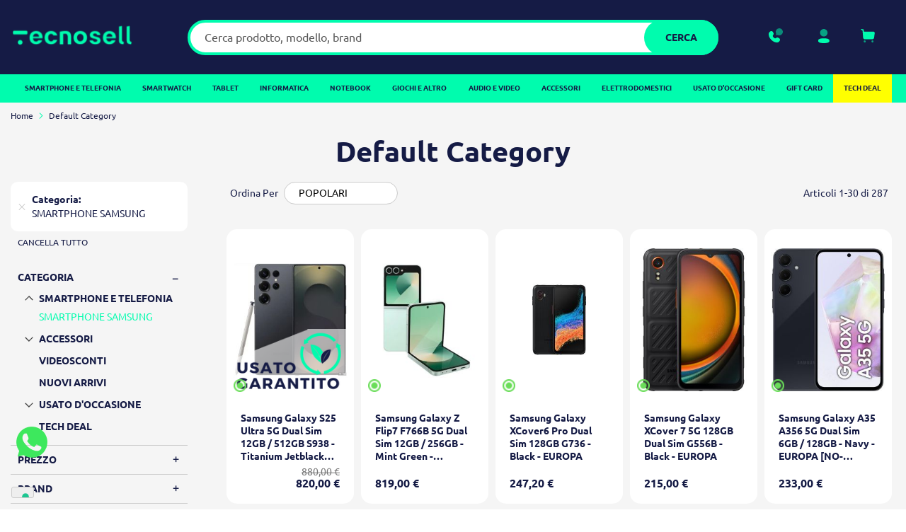

--- FILE ---
content_type: text/html; charset=UTF-8
request_url: https://www.tecnosell.com/it/samsung-galaxy-note-10-lite-dual-sim-128gb-silver-europa-no-brand-1.html
body_size: 43894
content:
<!doctype html>
<html lang="it">
    <head >
        <script>
    var LOCALE = 'it\u002DIT';
    var BASE_URL = 'https\u003A\u002F\u002Fwww.tecnosell.com\u002Fit\u002F';
    var require = {
        'baseUrl': 'https\u003A\u002F\u002Fwww.tecnosell.com\u002Fstatic\u002Ffrontend\u002FPlumaStudio\u002Ftecnosell\u002Fit_IT'
    };</script>        <meta charset="utf-8"/>
<meta name="title" content="Default Category | Tecnosell"/>
<meta name="description" content="Telefoni Cellulari al miglior prezzo del web, mettici alla prova spedizione rapida in tutta Italia Gratis!"/>
<meta name="keywords" content="iphone, samsung, apple, nokia, cellulari offerta, smartphone"/>
<meta name="robots" content="noindex,nofollow"/>
<meta name="viewport" content="width=device-width, initial-scale=1, maximum-scale=5, user-scalable=yes"/>
<meta name="format-detection" content="telephone=no"/>
<title>Default Category | Tecnosell</title>
<link  rel="stylesheet" type="text/css"  media="all" href="https://www.tecnosell.com/static/frontend/PlumaStudio/tecnosell/it_IT/mage/calendar.css" />
<link  rel="stylesheet" type="text/css"  media="all" href="https://www.tecnosell.com/static/frontend/PlumaStudio/tecnosell/it_IT/css/styles-m.css" />
<link  rel="stylesheet" type="text/css"  media="all" href="https://www.tecnosell.com/static/frontend/PlumaStudio/tecnosell/it_IT/css/jquery.fancybox.css" />
<link  rel="stylesheet" type="text/css"  media="all" href="https://www.tecnosell.com/static/frontend/PlumaStudio/tecnosell/it_IT/Amasty_Label/vendor/tooltipster/css/tooltipster.min.css" />
<link  rel="stylesheet" type="text/css"  media="all" href="https://www.tecnosell.com/static/frontend/PlumaStudio/tecnosell/it_IT/Amasty_Base/vendor/slick/amslick.min.css" />
<link  rel="stylesheet" type="text/css"  media="all" href="https://www.tecnosell.com/static/frontend/PlumaStudio/tecnosell/it_IT/Amasty_LibSwiperJs/vendor/swiper/swiper.min.css" />
<link  rel="stylesheet" type="text/css"  media="all" href="https://www.tecnosell.com/static/frontend/PlumaStudio/tecnosell/it_IT/Clerk_Clerk/css/powerstep.css" />
<link  rel="stylesheet" type="text/css"  media="all" href="https://www.tecnosell.com/static/frontend/PlumaStudio/tecnosell/it_IT/Feedelio_Insurance/css/global.css" />
<link  rel="stylesheet" type="text/css"  media="all" href="https://www.tecnosell.com/static/frontend/PlumaStudio/tecnosell/it_IT/HiPay_FullserviceMagento/css/styles.css" />
<link  rel="stylesheet" type="text/css"  media="all" href="https://www.tecnosell.com/static/frontend/PlumaStudio/tecnosell/it_IT/Klarna_Keb/css/button.css" />
<link  rel="stylesheet" type="text/css"  media="all" href="https://www.tecnosell.com/static/frontend/PlumaStudio/tecnosell/it_IT/Mageplaza_Core/css/owl.carousel.css" />
<link  rel="stylesheet" type="text/css"  media="all" href="https://www.tecnosell.com/static/frontend/PlumaStudio/tecnosell/it_IT/Mageplaza_Core/css/owl.theme.css" />
<link  rel="stylesheet" type="text/css"  media="all" href="https://www.tecnosell.com/static/frontend/PlumaStudio/tecnosell/it_IT/Webkul_Marketplace/css/wk_block.css" />
<link  rel="stylesheet" type="text/css"  media="all" href="https://www.tecnosell.com/static/frontend/PlumaStudio/tecnosell/it_IT/Amasty_ShopbyBase/css/chosen/chosen.css" />
<link  rel="stylesheet" type="text/css"  media="screen and (min-width: 768px)" href="https://www.tecnosell.com/static/frontend/PlumaStudio/tecnosell/it_IT/css/styles-l.css" />
<link  rel="stylesheet" type="text/css"  media="print" href="https://www.tecnosell.com/static/frontend/PlumaStudio/tecnosell/it_IT/css/print.css" />
<script  type="text/javascript"  src="https://www.tecnosell.com/static/frontend/PlumaStudio/tecnosell/it_IT/requirejs/require.js"></script>
<script  type="text/javascript"  src="https://www.tecnosell.com/static/frontend/PlumaStudio/tecnosell/it_IT/mage/requirejs/mixins.js"></script>
<script  type="text/javascript"  src="https://www.tecnosell.com/static/frontend/PlumaStudio/tecnosell/it_IT/requirejs-config.js"></script>
<script  type="text/javascript"  src="https://www.tecnosell.com/static/frontend/PlumaStudio/tecnosell/it_IT/Doofinder_Feed/js/df_add_to_cart.js"></script>
<script  type="text/javascript"  src="https://www.tecnosell.com/static/frontend/PlumaStudio/tecnosell/it_IT/Feedelio_Insurance/js/global.js"></script>
<link rel="preload" as="font" crossorigin="anonymous" href="https://www.tecnosell.com/static/frontend/PlumaStudio/tecnosell/it_IT/fonts/opensans/light/opensans-300.woff2" />
<link rel="preload" as="font" crossorigin="anonymous" href="https://www.tecnosell.com/static/frontend/PlumaStudio/tecnosell/it_IT/fonts/opensans/regular/opensans-400.woff2" />
<link rel="preload" as="font" crossorigin="anonymous" href="https://www.tecnosell.com/static/frontend/PlumaStudio/tecnosell/it_IT/fonts/opensans/semibold/opensans-600.woff2" />
<link rel="preload" as="font" crossorigin="anonymous" href="https://www.tecnosell.com/static/frontend/PlumaStudio/tecnosell/it_IT/fonts/opensans/bold/opensans-700.woff2" />
<link rel="preload" as="font" crossorigin="anonymous" href="https://www.tecnosell.com/static/frontend/PlumaStudio/tecnosell/it_IT/fonts/Luma-Icons.woff2" />
<link  rel="alternate" hreflang="it-IT" href="https://www.tecnosell.com/it/samsung-galaxy-note-10-lite-dual-sim-128gb-silver-europa-no-brand-1.html" />
<link  rel="alternate" hreflang="en-US" href="https://www.tecnosell.com/en/samsung-galaxy-note-10-lite-dual-sim-128gb-silver-europa-no-brand-1.html" />
<link  rel="alternate" hreflang="fr-FR" href="https://www.tecnosell.fr/fr/samsung-galaxy-note-10-lite-dual-sim-128gb-silver-europa-no-brand-1.html" />
<link  rel="alternate" hreflang="sl-SI" href="https://www.tecnosell.si/si/samsung-galaxy-note-10-lite-dual-sim-128gb-silver-europa-no-brand-1.html" />
<link  rel="icon" type="image/x-icon" href="https://www.tecnosell.com/media/favicon/default/favicon_1.png" />
<link  rel="shortcut icon" type="image/x-icon" href="https://www.tecnosell.com/media/favicon/default/favicon_1.png" />
<!--iZIWtDWUbk9NIInM4G7ntxicRRyHUUFz-->

<link rel="stylesheet" type="text/css" media="all" href="{{MEDIA_URL}}styles.css" />

<style>
    .fotorama__stage__frame {
        touch-action: pan-x;
    }
.catalog-product-view .product-info-main .pdp__sidebar .pdp__helper-box .trustpilot__helpers {
       padding: 30px 0 20px;
    }
.page-wrapper .page-header .panel.wrapper .panel.header {
    max-width: 100%;
}

.category-image .image {
  margin: auto;
}

/*#opc-shipping_method .checkout-shipping-method .step-content.amcheckout-content::before {
  content: 'ATTENZIONE: NON SI GARANTISCE CONSEGNA ENTRO NATALE';
  font-weight: 700;
  display: block;
  margin-top: 20px;
}*/

.catalog-product-view .block.related {
display:none;

}

.checkout-agreements-block .errorTOC {
    display: none;
}
dl.items.check.payable > dt.title > span {
    display: none;
}

</style>

<script type="text/javascript">
  var _iub = _iub || [];
  _iub.csConfiguration = {"enableTcf":true,"floatingPreferencesButtonDisplay":"bottom-left","perPurposeConsent":true,"siteId":1197575,"whitelabel":false,"cookiePolicyId":45585859,"lang":"it", "banner":{ "acceptButtonCaptionColor":"#313E5F","acceptButtonColor":"#D8FEE2","acceptButtonDisplay":true,"backgroundColor":"#313E5F","brandBackgroundColor":"#313E5F","closeButtonRejects":true,"customizeButtonCaptionColor":"#FFFFFF","customizeButtonColor":"#46516F","customizeButtonDisplay":true,"explicitWithdrawal":true,"listPurposes":true,"logo":"https://www.tecnosell.com/static/frontend/PlumaStudio/tecnosell/it_IT/images/logo_tecnosell.png","linksColor":"#D8FEE2","position":"bottom","theme":"night_sky-dark_trend" }};
  </script>
  <script type="text/javascript" src="https://cs.iubenda.com/autoblocking/1197575.js"></script>
  <script type="text/javascript" src="//cdn.iubenda.com/cs/tcf/stub-v2.js"></script>
  <script type="text/javascript" src="//cdn.iubenda.com/cs/tcf/safe-tcf-v2.js"></script>
  <script type="text/javascript" src="//cdn.iubenda.com/cs/iubenda_cs.js" charset="UTF-8" async></script>


<!-- TrustBox script --> <script type="text/javascript" src="//widget.trustpilot.com/bootstrap/v5/tp.widget.bootstrap.min.js" async></script> <!-- End TrustBox script -->


<script async="true" type="text/javascript" src="https://s.kk-resources.com/leadtag.js" ></script>


<script type="text/javascript">var _iub = _iub || {}; _iub.cons_instructions = _iub.cons_instructions || []; _iub.cons_instructions.push(["init", {api_key: "yHINZdRxQ84PRFt7IU7XxyfTxMUsyyEU"}]);</script><script type="text/javascript" src="https://cdn.iubenda.com/cons/iubenda_cons.js" async></script>






<script src="https://apis.google.com/js/platform.js?onload=renderBadge"
async defer></script>

<script>
  window.renderBadge = function() {
    var ratingBadgeContainer = document.createElement("div");
    document.body.appendChild(ratingBadgeContainer);
    window.gapi.load('ratingbadge', function() {
      window.gapi.ratingbadge.render(ratingBadgeContainer,
{"merchant_id": 114324544});
    });
  }
</script>

<!-- Feedelio Styles -->
<style>
:root {
    
    --feedelio-primary-color: #141b46;
    --feedelio-primary-card-title-color: #141b46;
    --feedelio-primary-bg: #141b46;
    --feedelio-primary-hover-bg: #04fcae;
    --feedelio-gradient-start: #141b46;
    --feedelio-gradient-end: #0697ff;
    --feedelio-secondary-color: #666;
    --feedelio-secondary-bg: #efefef;
    --feedelio-secondary-hover-bg: #f2f2f2;
    --feedelio-light-bg: #e6f3ff;
    --feedelio-card-shadow: none
    --feedelio-card-border-radius: 20px;
    --feedelio-bubble-border-radius: 20px;
    --feedelio-button-border-radius: 40px;
}

.feedelio-button.feedelio-button-primary:hover{
    background: var(--feedelio-primary-hover-bg) !important;
    color:var(--feedelio-primary-color) !important;
}

.feedelio-card-header-title h4 {
    font-weight: 500;
}

.feedelio-bubble-options input:checked+label:before {
    background: #04fcae;
}

.feedelio-wrapper .coverage-icons .coverage-icons-item .icon {
    fill: #141b47;
    background-color: #04fcae;
    border-radius: 50%;
    padding: 3px;
    width: 26px;
    height: 26px;
    overflow: visible;
}

.feedelio-add-button {
    background-color: #04fcae;
    border: none;
}

.feedelio-add-button:focus {
    outline: none;
    border-radius: 20px;
}

.feedelio-option-buttons-wrapper .text-xs-center {
    text-align: left !important;
}

.minicart-items .is-feedelio .price-including-tax {
    visibility: hidden;
}

@media (min-width:1024px) and (max-width:1180px){

    .feedelio-card-header > div {
        display: flex;
        flex-wrap: wrap;
        gap: 10px;
    }
}

@media (min-width:1024px) and (max-width:1400px){

    .product-add-form .feedelio-wrapper .col-8, 
    .product-add-form .feedelio-wrapper .col-md-8, 
    .product-add-form .feedelio-wrapper .col-lg-8, 
    .product-add-form .feedelio-wrapper .col-lg-4 {
        width: 100%;
    }
}
</style>

<!-- TrustBox script -->
<script type="text/javascript" src="//widget.trustpilot.com/bootstrap/v5/tp.widget.bootstrap.min.js" async></script>
<!-- End TrustBox script -->            <script type="text/x-magento-init">
        {
            "*": {
                "Magento_PageCache/js/form-key-provider": {
                    "isPaginationCacheEnabled":
                        0                }
            }
        }
    </script>
    <script>
        (function(w, k) {w[k] = window[k] || function () { (window[k].q = window[k].q || []).push(arguments) }})(window, "doofinderApp")
    
        doofinderApp("config", "language", "it")
        doofinderApp("config", "currency", "EUR")
    </script>
<script src="https://eu1-config.doofinder.com/2.x/9da974ec-09c4-46bb-86a5-f7bfbb9bd1cf.js" async></script>    <!-- Google Tag Manager -->
<script>(function(w,d,s,l,i){w[l]=w[l]||[];w[l].push({'gtm.start':
new Date().getTime(),event:'gtm.js'});var f=d.getElementsByTagName(s)[0],
j=d.createElement(s),dl=l!='dataLayer'?'&l='+l:'';j.async=true;j.src=
'https://www.googletagmanager.com/gtm.js?id='+i+dl;f.parentNode.insertBefore(j,f);
})(window,document,'script','dataLayer','GTM-M22BVK6');</script>
<!-- End Google Tag Manager -->
</head>
    <body data-container="body"
          data-mage-init='{"loaderAjax": {}, "loader": { "icon": "https://www.tecnosell.com/static/frontend/PlumaStudio/tecnosell/it_IT/images/loader-2.gif"}}'
        id="html-body" class="plumastudio-tecnosell-theme page-with-filter amasty-mega-menu page-products categorypath- category-default-category amshopby-index-index page-layout-2columns-left">
        <!-- Google Tag Manager (noscript) -->
<noscript><iframe src="https://www.googletagmanager.com/ns.html?id=GTM-M22BVK6"
height="0" width="0" style="display:none;visibility:hidden"></iframe></noscript>
<!-- End Google Tag Manager (noscript) -->
<script type="text/x-magento-init">
    {
        "*": {
            "Magento_PageBuilder/js/widget-initializer": {
                "config": {"[data-content-type=\"slider\"][data-appearance=\"default\"]":{"Magento_PageBuilder\/js\/content-type\/slider\/appearance\/default\/widget":false},"[data-content-type=\"map\"]":{"Magento_PageBuilder\/js\/content-type\/map\/appearance\/default\/widget":false},"[data-content-type=\"row\"]":{"Magento_PageBuilder\/js\/content-type\/row\/appearance\/default\/widget":false},"[data-content-type=\"tabs\"]":{"Magento_PageBuilder\/js\/content-type\/tabs\/appearance\/default\/widget":false},"[data-content-type=\"slide\"]":{"Magento_PageBuilder\/js\/content-type\/slide\/appearance\/default\/widget":{"buttonSelector":".pagebuilder-slide-button","showOverlay":"hover","dataRole":"slide"}},"[data-content-type=\"banner\"]":{"Magento_PageBuilder\/js\/content-type\/banner\/appearance\/default\/widget":{"buttonSelector":".pagebuilder-banner-button","showOverlay":"hover","dataRole":"banner"}},"[data-content-type=\"buttons\"]":{"Magento_PageBuilder\/js\/content-type\/buttons\/appearance\/inline\/widget":false},"[data-content-type=\"products\"][data-appearance=\"carousel\"]":{"Magento_PageBuilder\/js\/content-type\/products\/appearance\/carousel\/widget":false}},
                "breakpoints": {"desktop":{"label":"Desktop","stage":true,"default":true,"class":"desktop-switcher","icon":"Magento_PageBuilder::css\/images\/switcher\/switcher-desktop.svg","conditions":{"min-width":"1024px"},"options":{"products":{"default":{"slidesToShow":"5"}}}},"tablet":{"conditions":{"max-width":"1024px","min-width":"768px"},"options":{"products":{"default":{"slidesToShow":"4"},"continuous":{"slidesToShow":"3"}}}},"mobile":{"label":"Mobile","stage":true,"class":"mobile-switcher","icon":"Magento_PageBuilder::css\/images\/switcher\/switcher-mobile.svg","media":"only screen and (max-width: 768px)","conditions":{"max-width":"768px","min-width":"640px"},"options":{"products":{"default":{"slidesToShow":"3"}}}},"mobile-small":{"conditions":{"max-width":"640px"},"options":{"products":{"default":{"slidesToShow":"2"},"continuous":{"slidesToShow":"1"}}}}}            }
        }
    }
</script>

<div class="cookie-status-message" id="cookie-status">
    The store will not work correctly when cookies are disabled.</div>
<script type="text&#x2F;javascript">document.querySelector("#cookie-status").style.display = "none";</script>
<script type="text/x-magento-init">
    {
        "*": {
            "cookieStatus": {}
        }
    }
</script>

<script type="text/x-magento-init">
    {
        "*": {
            "mage/cookies": {
                "expires": null,
                "path": "\u002F",
                "domain": ".www.tecnosell.com",
                "secure": true,
                "lifetime": "3600"
            }
        }
    }
</script>
    <noscript>
        <div class="message global noscript">
            <div class="content">
                <p>
                    <strong>I JavaScript sembrano essere disabilitati nel tuo browser.</strong>
                    <span>
                        Per una migliore esperienza sul nostro sito, assicurati di attivare i javascript nel tuo browser.                    </span>
                </p>
            </div>
        </div>
    </noscript>

<script>
    window.cookiesConfig = window.cookiesConfig || {};
    window.cookiesConfig.secure = true;
</script><script>    require.config({
        map: {
            '*': {
                wysiwygAdapter: 'mage/adminhtml/wysiwyg/tiny_mce/tinymce5Adapter'
            }
        }
    });</script><script>
    require.config({
        paths: {
            googleMaps: 'https\u003A\u002F\u002Fmaps.googleapis.com\u002Fmaps\u002Fapi\u002Fjs\u003Fv\u003D3\u0026key\u003D'
        },
        config: {
            'Magento_PageBuilder/js/utils/map': {
                style: ''
            },
            'Magento_PageBuilder/js/content-type/map/preview': {
                apiKey: '',
                apiKeyErrorMessage: 'You\u0020must\u0020provide\u0020a\u0020valid\u0020\u003Ca\u0020href\u003D\u0027https\u003A\u002F\u002Fwww.tecnosell.com\u002Fit\u002Fadminhtml\u002Fsystem_config\u002Fedit\u002Fsection\u002Fcms\u002F\u0023cms_pagebuilder\u0027\u0020target\u003D\u0027_blank\u0027\u003EGoogle\u0020Maps\u0020API\u0020key\u003C\u002Fa\u003E\u0020to\u0020use\u0020a\u0020map.'
            },
            'Magento_PageBuilder/js/form/element/map': {
                apiKey: '',
                apiKeyErrorMessage: 'You\u0020must\u0020provide\u0020a\u0020valid\u0020\u003Ca\u0020href\u003D\u0027https\u003A\u002F\u002Fwww.tecnosell.com\u002Fit\u002Fadminhtml\u002Fsystem_config\u002Fedit\u002Fsection\u002Fcms\u002F\u0023cms_pagebuilder\u0027\u0020target\u003D\u0027_blank\u0027\u003EGoogle\u0020Maps\u0020API\u0020key\u003C\u002Fa\u003E\u0020to\u0020use\u0020a\u0020map.'
            },
        }
    });
</script>

<script>
    require.config({
        shim: {
            'Magento_PageBuilder/js/utils/map': {
                deps: ['googleMaps']
            }
        }
    });
</script>


<!-- BEGIN Trovaprezzi Trusted Program CODE -->




<script type="text/javascript" src="https://tps.trovaprezzi.it/javascripts/tracking-vanilla.min.js"></script>

<!-- END  Trovaprezzi Trusted Program CODE -->
<div class="page-wrapper"><header id="ammenu-header-container" class="ammenu-header-container page-header"><div class="header content"><div class="header__container"><div class="header__left"><ul class="compare wrapper"><li class="item link compare" data-bind="scope: 'compareProducts'" data-role="compare-products-link">
  <a class="action compare no-display" title="Confronta&#x20;Prodotti"
    data-bind="attr: {'href': compareProducts().listUrl}, css: {'no-display': !compareProducts().count}">
    <img src="https://www.tecnosell.com/static/frontend/PlumaStudio/tecnosell/it_IT/images/compara.svg" alt="icona di compara prodotto">
    <span>Confronta</span>

  </a>
</li>
<script type="text/x-magento-init">
{"[data-role=compare-products-link]": {"Magento_Ui/js/core/app": {"components":{"compareProducts":{"component":"Magento_Catalog\/js\/view\/compare-products"}}}}}
</script></ul>
<!-- ko scope: 'index = ammenu_hamburger_toggle' -->
<!-- ko if: $data.source.isMobile() -->
<button class="ammenu-button -hamburger -trigger" aria-controls="ammenu-sidebar" aria-haspopup="menu" type="button"
    title="Toggling menu" data-bind="
        style: { color: color_settings.hamburger_icon_color },
        event: { click: toggling },
        attr: { 'aria-expanded': isOpen().toString() }
    ">
</button>
<!-- /ko -->
<!-- /ko -->


<a class="link_custom_contacts" href="/contact" aria-label="Assistenza - Contatti">
    <img src="https://www.tecnosell.com/static/frontend/PlumaStudio/tecnosell/it_IT/images/phone.svg" alt="icona telefono per contatti">
    <span>Assistenza</span>
</a></div><div class="header__center"> 
<a class="ammenu-logo "
   href="https://www.tecnosell.com/it/"
   title="Logo&#x20;Tecnosell"
   aria-label="store logo">
        <img src="https://www.tecnosell.com/static/frontend/PlumaStudio/tecnosell/it_IT/images/logo_tecnosell.png"
             title="Logo&#x20;Tecnosell"
             alt="Logo&#x20;Tecnosell"
                                  />
</a>
</div><div class="header__right"><style>
  .header-account-cstm {
    position: relative;
    display: inline-block;
  }

  .header-account-cstm .header__account {
    cursor: pointer;
  }

  .account-dropdown {
    display: none;
    position: absolute;
    top: 100%;
    left: auto;
    right: -20px;
    background: white;
    border: 1px solid #ddd;
    list-style: none;
    padding: 10px;
    min-width: 150px;
    box-shadow: 0px 4px 6px rgba(0, 0, 0, 0.1);
    z-index: 1000;
    border-radius: 15px;
  }

  .account-dropdown li {
    padding: 8px 5px;
    margin: 0;
  }

  .account-dropdown li a {
    text-decoration: none;
    color: #333;
    display: block;
  }

  .header-account-cstm.active .account-dropdown {
    display: block;
  }

  a.skip-link-1,
  a.skip-link-2,
  a.skip-link-3 {
    position: absolute;
    top: -40px;
    left: 0;
    background: #fff;
    color: #000;
    padding: 8px;
    z-index: 1000;
    text-decoration: none;
    transition: top 0.3s;
  }

  a.skip-link-1 {
    left: 0;
  }

  a.skip-link-2 {
    left: 100px;
  }

  a.skip-link-3 {
    left: 200px;
  }

  a.skip-link-1:focus,
  a.skip-link-2:focus,
  a.skip-link-3:focus {
    top: 0;
    /* Visibile quando è in focus */
  }
</style>



<a href="#nav__menu" class="skip-link-1">Salta al contenuto</a>
<a href="#maincontent" class="skip-link-2">Salta al menu</a>
<a href="#footer-content" class="skip-link-3">Salta al piè di pagina</a>




<div class="header-account-cstm">
  <button class="header__account" role="button" aria-label="tasto per aprire il menu account">
    <img class="icon" src="https://www.tecnosell.com/static/frontend/PlumaStudio/tecnosell/it_IT/images/account.svg" alt="icona account">
    <span>Account</span>
  </button>
  <ul class="account-dropdown">
          <li><a href="/customer/account/login/">Accedi</a></li>
      <li><a href="/customer/account/create/">Registrati</a></li>
      </ul>
</div>


<script type="text/javascript">
  document.addEventListener("DOMContentLoaded", function () {
    const accountWrapper = document.querySelector(".header-account-cstm");
    const dropdown = document.querySelector(".account-dropdown");

    accountWrapper.addEventListener("click", function (event) {
      event.stopPropagation();
      this.classList.toggle("active");
    });

    document.addEventListener("click", function () {
      accountWrapper.classList.remove("active");
    });
  });
</script>
<div data-block="minicart" class="minicart-wrapper">
    <a class="action showcart" href="https://www.tecnosell.com/it/checkout/cart/"
       data-bind="scope: 'minicart_content'">
        <span class="text">Carrello</span>
        <span class="counter qty empty"
              data-bind="css: { empty: !!getCartParam('summary_count') == false && !isLoading() },
               blockLoader: isLoading">
            <span class="counter-number"><!-- ko text: getCartParam('summary_count') --><!-- /ko --></span>
            <span class="counter-label">
            <!-- ko if: getCartParam('summary_count') -->
                <!-- ko text: getCartParam('summary_count') --><!-- /ko -->
                <!-- ko i18n: 'items' --><!-- /ko -->
            <!-- /ko -->
            </span>
        </span>
    </a>
            <div class="block block-minicart"
             data-role="dropdownDialog"
             data-mage-init='{"dropdownDialog":{
                "appendTo":"[data-block=minicart]",
                "triggerTarget":".showcart",
                "timeout": "2000",
                "closeOnMouseLeave": false,
                "closeOnEscape": true,
                "triggerClass":"active",
                "parentClass":"active",
                "buttons":[]}}'>
            <div id="minicart-content-wrapper" data-bind="scope: 'minicart_content'">
                <!-- ko template: getTemplate() --><!-- /ko -->
            </div>
                    </div>
        <script>window.checkout = {"shoppingCartUrl":"https:\/\/www.tecnosell.com\/it\/checkout\/cart\/","checkoutUrl":"https:\/\/www.tecnosell.com\/it\/checkout\/","updateItemQtyUrl":"https:\/\/www.tecnosell.com\/it\/checkout\/sidebar\/updateItemQty\/","removeItemUrl":"https:\/\/www.tecnosell.com\/it\/checkout\/sidebar\/removeItem\/","imageTemplate":"Magento_Catalog\/product\/image_with_borders","baseUrl":"https:\/\/www.tecnosell.com\/it\/","minicartMaxItemsVisible":3,"websiteId":"1","maxItemsToDisplay":10,"storeId":"1","storeGroupId":"1","agreementIds":["1"],"customerLoginUrl":"https:\/\/www.tecnosell.com\/it\/customer\/account\/login\/referer\/aHR0cHM6Ly93d3cudGVjbm9zZWxsLmNvbS9pdC9zYW1zdW5nLWdhbGF4eS1ub3RlLTEwLWxpdGUtZHVhbC1zaW0tMTI4Z2Itc2lsdmVyLWV1cm9wYS1uby1icmFuZC0xLmh0bWw_Y2F0PTM0MA~~\/","isRedirectRequired":false,"autocomplete":"off","captcha":{"user_login":{"isCaseSensitive":false,"imageHeight":50,"imageSrc":"","refreshUrl":"https:\/\/www.tecnosell.com\/it\/captcha\/refresh\/","isRequired":false,"timestamp":1769242045}}}</script>    <script type="text/x-magento-init">
    {
        "[data-block='minicart']": {
            "Magento_Ui/js/core/app": {"components":{"minicart_content":{"children":{"subtotal.container":{"children":{"subtotal":{"children":{"subtotal.totals":{"config":{"display_cart_subtotal_incl_tax":1,"display_cart_subtotal_excl_tax":0,"template":"Magento_Tax\/checkout\/minicart\/subtotal\/totals"},"children":{"subtotal.totals.msrp":{"component":"Magento_Msrp\/js\/view\/checkout\/minicart\/subtotal\/totals","config":{"displayArea":"minicart-subtotal-hidden","template":"Magento_Msrp\/checkout\/minicart\/subtotal\/totals"}}},"component":"Magento_Tax\/js\/view\/checkout\/minicart\/subtotal\/totals"}},"component":"uiComponent","config":{"template":"Magento_Checkout\/minicart\/subtotal"}}},"component":"uiComponent","config":{"displayArea":"subtotalContainer"}},"item.renderer":{"component":"Magento_Checkout\/js\/view\/cart-item-renderer","config":{"displayArea":"defaultRenderer","template":"Magento_Checkout\/minicart\/item\/default"},"children":{"item.image":{"component":"Magento_Catalog\/js\/view\/image","config":{"template":"Magento_Catalog\/product\/image","displayArea":"itemImage"}},"checkout.cart.item.price.sidebar":{"component":"uiComponent","config":{"template":"Magento_Checkout\/minicart\/item\/price","displayArea":"priceSidebar"}}}},"extra_info":{"component":"uiComponent","config":{"displayArea":"extraInfo"}},"promotion":{"component":"uiComponent","config":{"displayArea":"promotion"}}},"config":{"itemRenderer":{"default":"defaultRenderer","simple":"defaultRenderer","virtual":"defaultRenderer"},"template":"Magento_Checkout\/minicart\/content"},"component":"Magento_Checkout\/js\/view\/minicart"}},"types":[]}        },
        "*": {
            "Magento_Ui/js/block-loader": "https\u003A\u002F\u002Fwww.tecnosell.com\u002Fstatic\u002Ffrontend\u002FPlumaStudio\u002Ftecnosell\u002Fit_IT\u002Fimages\u002Floader\u002D1.gif"
        }
    }
    </script>
</div>
</div><div class="header__search"><div class="block block-search">
  <div class="block block-title"><strong>Cerca</strong></div>
  <div class="block block-content">
    <form class="form minisearch" id="search_mini_form" action="https://www.tecnosell.com/it/catalogsearch/result/"
      method="get" role="search">
            <div class="field search">
        <label class="label" for="search" data-role="minisearch-label">
          <span>Cerca</span>
        </label>
        <div class="control">
          <input id="search" data-mage-init='{
                            "quickSearch": {
                                "formSelector": "#search_mini_form",
                                "url": "https://www.tecnosell.com/it/search/ajax/suggest/",
                                "destinationSelector": "#search_autocomplete",
                                "minSearchLength": "3"
                            }
                        }' type="text" name="q"
            value=""
            placeholder="Cerca&#x20;prodotto,&#x20;modello,&#x20;brand" class="input-text"
            maxlength="128" role="combobox"
            aria-haspopup="false" aria-autocomplete="both" autocomplete="off" aria-expanded="false"
            aria-label="Cerca nel sito" />
          <div id="search_autocomplete" class="search-autocomplete"></div>
          <div class="nested">
    <a class="action advanced" href="https://www.tecnosell.com/it/catalogsearch/advanced/" data-action="advanced-search">
        Ricerca avanzata    </a>
</div>
        </div>
      </div>
      <div class="actions">
        <button type="submit" title="Cerca" class="action search"
          aria-label="Search">
          <span>Cerca</span>
        </button>
      </div>
    </form>
  </div>
</div></div></div><div id="nav__menu" class="header__menu skip-link">


<div class="ammenu-robots-navigation">
    <nav class="navigation" data-action="navigation" aria-disabled="true" aria-hidden="true" tabindex="-1">
        <ul aria-disabled="true" aria-hidden="true">
                            
<li class="category-item nav-0" role="presentation">
    <a href="https://www.tecnosell.com/it/smartphone.html"
       tabindex="-1"
       title="SMARTPHONE&#x20;E&#x20;TELEFONIA">
        SMARTPHONE E TELEFONIA    </a>
            <ul class="submenu">
                            
<li class="category-item nav-0-0" role="presentation">
    <a href="https://www.tecnosell.com/it/smartphone/apple.html"
       tabindex="-1"
       title="SMARTPHONE&#x20;APPLE&#x20;">
        SMARTPHONE APPLE     </a>
            <ul class="submenu">
                            
<li class="category-item nav-0-0-0" role="presentation">
    <a href="https://www.tecnosell.com/it/smartphone/apple/iphone-17-series.html"
       tabindex="-1"
       title="IPHONE&#x20;17&#x20;Series">
        IPHONE 17 Series    </a>
    </li>

                    </ul>
    </li>

                            
<li class="category-item nav-0-1" role="presentation">
    <a href="https://www.tecnosell.com/it/smartphone/asus.html"
       tabindex="-1"
       title="SMARTPHONE&#x20;ASUS">
        SMARTPHONE ASUS    </a>
    </li>

                            
<li class="category-item nav-0-2" role="presentation">
    <a href="https://www.tecnosell.com/it/smartphone/brondi.html"
       tabindex="-1"
       title="BRONDI">
        BRONDI    </a>
    </li>

                            
<li class="category-item nav-0-3" role="presentation">
    <a href="https://www.tecnosell.com/it/smartphone/cat.html"
       tabindex="-1"
       title="SMARTPHONE&#x20;CAT">
        SMARTPHONE CAT    </a>
    </li>

                            
<li class="category-item nav-0-4" role="presentation">
    <a href="https://www.tecnosell.com/it/smartphone/google.html"
       tabindex="-1"
       title="SMARTPHONE&#x20;GOOGLE">
        SMARTPHONE GOOGLE    </a>
            <ul class="submenu">
                            
<li class="category-item nav-0-4-0" role="presentation">
    <a href="https://www.tecnosell.com/it/smartphone/google/pixel-9-series.html"
       tabindex="-1"
       title="Pixel&#x20;9&#x20;Series">
        Pixel 9 Series    </a>
    </li>

                    </ul>
    </li>

                            
<li class="category-item nav-0-5" role="presentation">
    <a href="https://www.tecnosell.com/it/smartphone/honor.html"
       tabindex="-1"
       title="SMARTPHONE&#x20;HONOR">
        SMARTPHONE HONOR    </a>
            <ul class="submenu">
                            
<li class="category-item nav-0-5-0" role="presentation">
    <a href="https://www.tecnosell.com/it/smartphone/honor/magic-series.html"
       tabindex="-1"
       title="Magic&#x20;Series">
        Magic Series    </a>
    </li>

                    </ul>
    </li>

                            
<li class="category-item nav-0-6" role="presentation">
    <a href="https://www.tecnosell.com/it/smartphone/motorola.html"
       tabindex="-1"
       title="SMARTPHONE&#x20;MOTOROLA">
        SMARTPHONE MOTOROLA    </a>
    </li>

                            
<li class="category-item nav-0-7" role="presentation">
    <a href="https://www.tecnosell.com/it/smartphone/nokia.html"
       tabindex="-1"
       title="SMARTPHONE&#x20;NOKIA">
        SMARTPHONE NOKIA    </a>
    </li>

                            
<li class="category-item nav-0-8" role="presentation">
    <a href="https://www.tecnosell.com/it/smartphone/nothing-phone.html"
       tabindex="-1"
       title="SMARTPHONE&#x20;NOTHING&#x20;PHONE">
        SMARTPHONE NOTHING PHONE    </a>
    </li>

                            
<li class="category-item nav-0-9" role="presentation">
    <a href="https://www.tecnosell.com/it/smartphone/oneplus.html"
       tabindex="-1"
       title="SMARTPHONE&#x20;ONEPLUS">
        SMARTPHONE ONEPLUS    </a>
    </li>

                            
<li class="category-item nav-0-10" role="presentation">
    <a href="https://www.tecnosell.com/it/smartphone/oppo.html"
       tabindex="-1"
       title="SMARTPHONE&#x20;OPPO">
        SMARTPHONE OPPO    </a>
    </li>

                            
<li class="category-item nav-0-11" role="presentation">
    <a href="https://www.tecnosell.com/it/smartphone/realme.html"
       tabindex="-1"
       title="SMARTPHONE&#x20;REALME">
        SMARTPHONE REALME    </a>
    </li>

                            
<li class="category-item nav-0-12" role="presentation">
    <a href="https://www.tecnosell.com/it/smartphone/samsung.html"
       tabindex="-1"
       title="SMARTPHONE&#x20;SAMSUNG">
        SMARTPHONE SAMSUNG    </a>
            <ul class="submenu">
                            
<li class="category-item nav-0-12-0" role="presentation">
    <a href="https://www.tecnosell.com/it/smartphone/samsung/galaxy-a-series.html"
       tabindex="-1"
       title="GALAXY&#x20;A&#x20;Series">
        GALAXY A Series    </a>
    </li>

                    </ul>
    </li>

                            
<li class="category-item nav-0-13" role="presentation">
    <a href="https://www.tecnosell.com/it/smartphone/sony.html"
       tabindex="-1"
       title="SMARTPHONE&#x20;SONY">
        SMARTPHONE SONY    </a>
    </li>

                            
<li class="category-item nav-0-14" role="presentation">
    <a href="https://www.tecnosell.com/it/smartphone/xiaomi.html"
       tabindex="-1"
       title="SMARTPHONE&#x20;XIAOMI">
        SMARTPHONE XIAOMI    </a>
    </li>

                            
<li class="category-item nav-0-15" role="presentation">
    <a href="https://www.tecnosell.com/it/smartphone/tcl.html"
       tabindex="-1"
       title="SMARTPHONE&#x20;TCL">
        SMARTPHONE TCL    </a>
    </li>

                            
<li class="category-item nav-0-16" role="presentation">
    <a href="https://www.tecnosell.com/it/smartphone/telefonia-fissa.html"
       tabindex="-1"
       title="TELEFONIA&#x20;FISSA">
        TELEFONIA FISSA    </a>
    </li>

                    </ul>
    </li>

                            
<li class="category-item nav-1" role="presentation">
    <a href="https://www.tecnosell.com/it/smartwatch.html"
       tabindex="-1"
       title="SMARTWATCH">
        SMARTWATCH    </a>
            <ul class="submenu">
                            
<li class="category-item nav-1-0" role="presentation">
    <a href="https://www.tecnosell.com/it/smartwatch/apple.html"
       tabindex="-1"
       title="APPLE">
        APPLE    </a>
    </li>

                            
<li class="category-item nav-1-1" role="presentation">
    <a href="https://www.tecnosell.com/it/smartwatch/samsung.html"
       tabindex="-1"
       title="SAMSUNG">
        SAMSUNG    </a>
    </li>

                            
<li class="category-item nav-1-2" role="presentation">
    <a href="https://www.tecnosell.com/it/smartwatch/xiaomi.html"
       tabindex="-1"
       title="XIAOMI">
        XIAOMI    </a>
    </li>

                            
<li class="category-item nav-1-3" role="presentation">
    <a href="https://www.tecnosell.com/it/smartwatch/garmin-smartwatch.html"
       tabindex="-1"
       title="GARMIN">
        GARMIN    </a>
    </li>

                            
<li class="category-item nav-1-4" role="presentation">
    <a href="https://www.tecnosell.com/it/smartwatch/oppo.html"
       tabindex="-1"
       title="OPPO">
        OPPO    </a>
    </li>

                            
<li class="category-item nav-1-5" role="presentation">
    <a href="https://www.tecnosell.com/it/smartwatch/oneplus.html"
       tabindex="-1"
       title="ONEPLUS">
        ONEPLUS    </a>
    </li>

                            
<li class="category-item nav-1-6" role="presentation">
    <a href="https://www.tecnosell.com/it/smartwatch/lenovo.html"
       tabindex="-1"
       title="LENOVO">
        LENOVO    </a>
    </li>

                            
<li class="category-item nav-1-7" role="presentation">
    <a href="https://www.tecnosell.com/it/smartwatch/techmade.html"
       tabindex="-1"
       title="TECHMADE">
        TECHMADE    </a>
    </li>

                    </ul>
    </li>

                            
<li class="category-item nav-2" role="presentation">
    <a href="https://www.tecnosell.com/it/tablet.html"
       tabindex="-1"
       title="TABLET">
        TABLET    </a>
            <ul class="submenu">
                            
<li class="category-item nav-2-0" role="presentation">
    <a href="https://www.tecnosell.com/it/tablet/acer.html"
       tabindex="-1"
       title="ACER&#x20;">
        ACER     </a>
    </li>

                            
<li class="category-item nav-2-1" role="presentation">
    <a href="https://www.tecnosell.com/it/tablet/apple.html"
       tabindex="-1"
       title="APPLE">
        APPLE    </a>
    </li>

                            
<li class="category-item nav-2-2" role="presentation">
    <a href="https://www.tecnosell.com/it/tablet/archos.html"
       tabindex="-1"
       title="ARCHOS">
        ARCHOS    </a>
    </li>

                            
<li class="category-item nav-2-3" role="presentation">
    <a href="https://www.tecnosell.com/it/tablet/lenovo.html"
       tabindex="-1"
       title="LENOVO">
        LENOVO    </a>
    </li>

                            
<li class="category-item nav-2-4" role="presentation">
    <a href="https://www.tecnosell.com/it/tablet/lg.html"
       tabindex="-1"
       title="LG">
        LG    </a>
    </li>

                            
<li class="category-item nav-2-5" role="presentation">
    <a href="https://www.tecnosell.com/it/tablet/microsoft.html"
       tabindex="-1"
       title="MICROSOFT">
        MICROSOFT    </a>
    </li>

                            
<li class="category-item nav-2-6" role="presentation">
    <a href="https://www.tecnosell.com/it/tablet/samsung.html"
       tabindex="-1"
       title="SAMSUNG">
        SAMSUNG    </a>
    </li>

                            
<li class="category-item nav-2-7" role="presentation">
    <a href="https://www.tecnosell.com/it/tablet/sony.html"
       tabindex="-1"
       title="SONY">
        SONY    </a>
    </li>

                            
<li class="category-item nav-2-8" role="presentation">
    <a href="https://www.tecnosell.com/it/tablet/alcatel.html"
       tabindex="-1"
       title="ALCATEL">
        ALCATEL    </a>
    </li>

                            
<li class="category-item nav-2-9" role="presentation">
    <a href="https://www.tecnosell.com/it/tablet/tablet-blackview.html"
       tabindex="-1"
       title="BLACKVIEW">
        BLACKVIEW    </a>
    </li>

                            
<li class="category-item nav-2-10" role="presentation">
    <a href="https://www.tecnosell.com/it/tablet/xiaomi.html"
       tabindex="-1"
       title="XIAOMI">
        XIAOMI    </a>
    </li>

                            
<li class="category-item nav-2-11" role="presentation">
    <a href="https://www.tecnosell.com/it/tablet/realme.html"
       tabindex="-1"
       title="REALME">
        REALME    </a>
    </li>

                            
<li class="category-item nav-2-12" role="presentation">
    <a href="https://www.tecnosell.com/it/tablet/oppo.html"
       tabindex="-1"
       title="OPPO">
        OPPO    </a>
    </li>

                    </ul>
    </li>

                            
<li class="category-item nav-3" role="presentation">
    <a href="https://www.tecnosell.com/it/informatica.html"
       tabindex="-1"
       title="INFORMATICA">
        INFORMATICA    </a>
            <ul class="submenu">
                            
<li class="category-item nav-3-0" role="presentation">
    <a href="https://www.tecnosell.com/it/informatica/ssd.html"
       tabindex="-1"
       title="SSD&#x20;Disc&#x20;Drive">
        SSD Disc Drive    </a>
    </li>

                            
<li class="category-item nav-3-1" role="presentation">
    <a href="https://www.tecnosell.com/it/informatica/memorie-ram.html"
       tabindex="-1"
       title="Memorie&#x20;Ram">
        Memorie Ram    </a>
    </li>

                            
<li class="category-item nav-3-2" role="presentation">
    <a href="https://www.tecnosell.com/it/informatica/computer-desktop.html"
       tabindex="-1"
       title="PC&#x20;Desktop">
        PC Desktop    </a>
    </li>

                            
<li class="category-item nav-3-3" role="presentation">
    <a href="https://www.tecnosell.com/it/informatica/workstation.html"
       tabindex="-1"
       title="Workstation">
        Workstation    </a>
    </li>

                            
<li class="category-item nav-3-4" role="presentation">
    <a href="https://www.tecnosell.com/it/informatica/tastiere.html"
       tabindex="-1"
       title="Tastiere">
        Tastiere    </a>
    </li>

                            
<li class="category-item nav-3-5" role="presentation">
    <a href="https://www.tecnosell.com/it/informatica/stampanti.html"
       tabindex="-1"
       title="Stampanti">
        Stampanti    </a>
    </li>

                            
<li class="category-item nav-3-6" role="presentation">
    <a href="https://www.tecnosell.com/it/informatica/software.html"
       tabindex="-1"
       title="Software">
        Software    </a>
    </li>

                            
<li class="category-item nav-3-7" role="presentation">
    <a href="https://www.tecnosell.com/it/informatica/accessori.html"
       tabindex="-1"
       title="Accessori">
        Accessori    </a>
            <ul class="submenu">
                            
<li class="category-item nav-3-7-0" role="presentation">
    <a href="https://www.tecnosell.com/it/informatica/accessori/cavi-e-accessori.html"
       tabindex="-1"
       title="Cavi&#x20;E&#x20;Accessori">
        Cavi E Accessori    </a>
    </li>

                    </ul>
    </li>

                            
<li class="category-item nav-3-8" role="presentation">
    <a href="https://www.tecnosell.com/it/informatica/schede-madri.html"
       tabindex="-1"
       title="Schede&#x20;Madri">
        Schede Madri    </a>
    </li>

                            
<li class="category-item nav-3-9" role="presentation">
    <a href="https://www.tecnosell.com/it/informatica/schede-grafiche.html"
       tabindex="-1"
       title="Schede&#x20;Grafiche">
        Schede Grafiche    </a>
    </li>

                            
<li class="category-item nav-3-10" role="presentation">
    <a href="https://www.tecnosell.com/it/informatica/gruppi-di-continuita.html"
       tabindex="-1"
       title="Gruppi&#x20;di&#x20;continuit&#xE0;">
        Gruppi di continuità    </a>
    </li>

                    </ul>
    </li>

                            
<li class="category-item nav-4" role="presentation">
    <a href="https://www.tecnosell.com/it/notebook.html"
       tabindex="-1"
       title="NOTEBOOK">
        NOTEBOOK    </a>
            <ul class="submenu">
                            
<li class="category-item nav-4-0" role="presentation">
    <a href="https://www.tecnosell.com/it/notebook/10-pollici.html"
       tabindex="-1"
       title="10&#x20;pollici">
        10 pollici    </a>
    </li>

                            
<li class="category-item nav-4-1" role="presentation">
    <a href="https://www.tecnosell.com/it/notebook/11-pollici.html"
       tabindex="-1"
       title="11&#x20;pollici">
        11 pollici    </a>
    </li>

                            
<li class="category-item nav-4-2" role="presentation">
    <a href="https://www.tecnosell.com/it/notebook/12-pollici.html"
       tabindex="-1"
       title="12&#x20;pollici">
        12 pollici    </a>
    </li>

                            
<li class="category-item nav-4-3" role="presentation">
    <a href="https://www.tecnosell.com/it/notebook/13-pollici.html"
       tabindex="-1"
       title="13&#x20;pollici">
        13 pollici    </a>
    </li>

                            
<li class="category-item nav-4-4" role="presentation">
    <a href="https://www.tecnosell.com/it/notebook/14-pollici.html"
       tabindex="-1"
       title="14&#x20;pollici">
        14 pollici    </a>
    </li>

                            
<li class="category-item nav-4-5" role="presentation">
    <a href="https://www.tecnosell.com/it/notebook/15-pollici.html"
       tabindex="-1"
       title="15&#x20;pollici">
        15 pollici    </a>
    </li>

                            
<li class="category-item nav-4-6" role="presentation">
    <a href="https://www.tecnosell.com/it/notebook/16-pollici.html"
       tabindex="-1"
       title="16&#x20;pollici">
        16 pollici    </a>
    </li>

                            
<li class="category-item nav-4-7" role="presentation">
    <a href="https://www.tecnosell.com/it/notebook/17-pollici.html"
       tabindex="-1"
       title="17&#x20;pollici">
        17 pollici    </a>
    </li>

                            
<li class="category-item nav-4-8" role="presentation">
    <a href="https://www.tecnosell.com/it/notebook/accessori-per-pc.html"
       tabindex="-1"
       title="Accessori&#x20;Notebook">
        Accessori Notebook    </a>
    </li>

                    </ul>
    </li>

                            
<li class="category-item nav-5" role="presentation">
    <a href="https://www.tecnosell.com/it/giochi-e-altro.html"
       tabindex="-1"
       title="GIOCHI&#x20;E&#x20;ALTRO">
        GIOCHI E ALTRO    </a>
            <ul class="submenu">
                            
<li class="category-item nav-5-0" role="presentation">
    <a href="https://www.tecnosell.com/it/giochi-e-altro/console-giochi.html"
       tabindex="-1"
       title="CONSOLE&#x20;GIOCHI">
        CONSOLE GIOCHI    </a>
    </li>

                    </ul>
    </li>

                            
<li class="category-item nav-6" role="presentation">
    <a href="https://www.tecnosell.com/it/audio-e-video.html"
       tabindex="-1"
       title="AUDIO&#x20;e&#x20;VIDEO">
        AUDIO e VIDEO    </a>
            <ul class="submenu">
                            
<li class="category-item nav-6-0" role="presentation">
    <a href="https://www.tecnosell.com/it/audio/cuffie.html"
       tabindex="-1"
       title="CUFFIE">
        CUFFIE    </a>
    </li>

                            
<li class="category-item nav-6-1" role="presentation">
    <a href="https://www.tecnosell.com/it/audio/bluetooth.html"
       tabindex="-1"
       title="SPEAKER&#x20;BLUETOOTH">
        SPEAKER BLUETOOTH    </a>
    </li>

                            
<li class="category-item nav-6-2" role="presentation">
    <a href="https://www.tecnosell.com/it/audio/smart-speaker.html"
       tabindex="-1"
       title="SMART&#x20;SPEAKER">
        SMART SPEAKER    </a>
    </li>

                    </ul>
    </li>

                            
<li class="category-item nav-7" role="presentation">
    <a href="https://www.tecnosell.com/it/accessori.html"
       tabindex="-1"
       title="ACCESSORI">
        ACCESSORI    </a>
            <ul class="submenu">
                            
<li class="category-item nav-7-0" role="presentation">
    <a href="https://www.tecnosell.com/it/accessori/audio.html"
       tabindex="-1"
       title="AURICOLARI">
        AURICOLARI    </a>
    </li>

                            
<li class="category-item nav-7-1" role="presentation">
    <a href="https://www.tecnosell.com/it/accessori/cover.html"
       tabindex="-1"
       title="COVER">
        COVER    </a>
    </li>

                            
<li class="category-item nav-7-2" role="presentation">
    <a href="https://www.tecnosell.com/it/accessori/powerbank.html"
       tabindex="-1"
       title="CARICABATTERIE&#x20;">
        CARICABATTERIE     </a>
    </li>

                            
<li class="category-item nav-7-3" role="presentation">
    <a href="https://www.tecnosell.com/it/accessori/virtual-reality.html"
       tabindex="-1"
       title="VIRTUAL&#x20;REALITY">
        VIRTUAL REALITY    </a>
    </li>

                            
<li class="category-item nav-7-4" role="presentation">
    <a href="https://www.tecnosell.com/it/accessori/schede-di-memoria.html"
       tabindex="-1"
       title="SCHEDE&#x20;DI&#x20;MEMORIA">
        SCHEDE DI MEMORIA    </a>
    </li>

                            
<li class="category-item nav-7-5" role="presentation">
    <a href="https://www.tecnosell.com/it/accessori/accessori-tablet.html"
       tabindex="-1"
       title="ACCESSORI&#x20;TABLET">
        ACCESSORI TABLET    </a>
    </li>

                            
<li class="category-item nav-7-6" role="presentation">
    <a href="https://www.tecnosell.com/it/accessori/accessori-apple.html"
       tabindex="-1"
       title="ACCESSORI&#x20;APPLE">
        ACCESSORI APPLE    </a>
    </li>

                    </ul>
    </li>

                            
<li class="category-item nav-8" role="presentation">
    <a href="https://www.tecnosell.com/it/elettrodomestici.html"
       tabindex="-1"
       title="ELETTRODOMESTICI">
        ELETTRODOMESTICI    </a>
            <ul class="submenu">
                            
<li class="category-item nav-8-0" role="presentation">
    <a href="https://www.tecnosell.com/it/elettrodomestici/elettrodomestici-per-la-cucina.html"
       tabindex="-1"
       title="CUCINA">
        CUCINA    </a>
            <ul class="submenu">
                            
<li class="category-item nav-8-0-0" role="presentation">
    <a href="https://www.tecnosell.com/it/elettrodomestici/elettrodomestici-per-la-cucina/preparazione-cibi.html"
       tabindex="-1"
       title="Preparazione&#x20;cibi">
        Preparazione cibi    </a>
    </li>

                            
<li class="category-item nav-8-0-1" role="presentation">
    <a href="https://www.tecnosell.com/it/elettrodomestici/elettrodomestici-per-la-cucina/cottura-cibi.html"
       tabindex="-1"
       title="Cottura&#x20;cibi">
        Cottura cibi    </a>
    </li>

                            
<li class="category-item nav-8-0-2" role="presentation">
    <a href="https://www.tecnosell.com/it/elettrodomestici/elettrodomestici-per-la-cucina/fornetti.html"
       tabindex="-1"
       title="Fornetti">
        Fornetti    </a>
    </li>

                            
<li class="category-item nav-8-0-3" role="presentation">
    <a href="https://www.tecnosell.com/it/elettrodomestici/elettrodomestici-per-la-cucina/friggitrici-ad-aria.html"
       tabindex="-1"
       title="Friggitrici&#x20;ad&#x20;Aria">
        Friggitrici ad Aria    </a>
    </li>

                            
<li class="category-item nav-8-0-4" role="presentation">
    <a href="https://www.tecnosell.com/it/elettrodomestici/elettrodomestici-per-la-cucina/macchine-da-caffe.html"
       tabindex="-1"
       title="Macchine&#x20;da&#x20;Caff&#xE8;">
        Macchine da Caffè    </a>
    </li>

                    </ul>
    </li>

                            
<li class="category-item nav-8-1" role="presentation">
    <a href="https://www.tecnosell.com/it/elettrodomestici/aspirapolveri-e-pulitrici.html"
       tabindex="-1"
       title="PULIZIA&#x20;E&#x20;STIRO">
        PULIZIA E STIRO    </a>
    </li>

                            
<li class="category-item nav-8-2" role="presentation">
    <a href="https://www.tecnosell.com/it/elettrodomestici/elettromedicali.html"
       tabindex="-1"
       title="SALUTE&#x20;E&#x20;CURA&#x20;DELLA&#x20;PERSONA">
        SALUTE E CURA DELLA PERSONA    </a>
    </li>

                            
<li class="category-item nav-8-3" role="presentation">
    <a href="https://www.tecnosell.com/it/elettrodomestici/clima-e-riscaldamento.html"
       tabindex="-1"
       title="CLIMA&#x20;E&#x20;RISCALDAMENTO">
        CLIMA E RISCALDAMENTO    </a>
    </li>

                            
<li class="category-item nav-8-4" role="presentation">
    <a href="https://www.tecnosell.com/it/elettrodomestici/speciale-dcg.html"
       tabindex="-1"
       title="DCG">
        DCG    </a>
    </li>

                            
<li class="category-item nav-8-5" role="presentation">
    <a href="https://www.tecnosell.com/it/elettrodomestici/speciale-dyson.html"
       tabindex="-1"
       title="DYSON">
        DYSON    </a>
    </li>

                            
<li class="category-item nav-8-6" role="presentation">
    <a href="https://www.tecnosell.com/it/elettrodomestici/smeg.html"
       tabindex="-1"
       title="SMEG">
        SMEG    </a>
    </li>

                    </ul>
    </li>

                            
<li class="category-item nav-9" role="presentation">
    <a href="https://www.tecnosell.com/it/usato-d-occasione.html"
       tabindex="-1"
       title="USATO&#x20;D&#x27;OCCASIONE">
        USATO D&#039;OCCASIONE    </a>
            <ul class="submenu">
                            
<li class="category-item nav-9-0" role="presentation">
    <a href="https://www.tecnosell.com/it/usato-d-occasione/smartphone-d-occasione.html"
       tabindex="-1"
       title="Smartphone&#x20;d&#x27;occasione">
        Smartphone d&#039;occasione    </a>
    </li>

                            
<li class="category-item nav-9-1" role="presentation">
    <a href="https://www.tecnosell.com/it/usato-d-occasione/tablet-d-occasione.html"
       tabindex="-1"
       title="Tablet&#x20;d&#x27;occasione">
        Tablet d&#039;occasione    </a>
    </li>

                            
<li class="category-item nav-9-2" role="presentation">
    <a href="https://www.tecnosell.com/it/usato-d-occasione/smartwatch-d-occasione.html"
       tabindex="-1"
       title="Smartwatch&#x20;d&#x27;occasione">
        Smartwatch d&#039;occasione    </a>
    </li>

                            
<li class="category-item nav-9-3" role="presentation">
    <a href="https://www.tecnosell.com/it/usato-d-occasione/notebook-d-occasione.html"
       tabindex="-1"
       title="Notebook&#x20;d&#x27;occasione">
        Notebook d&#039;occasione    </a>
    </li>

                            
<li class="category-item nav-9-4" role="presentation">
    <a href="https://www.tecnosell.com/it/usato-d-occasione/elettrodomestici-d-occasione.html"
       tabindex="-1"
       title="Elettrodomestici&#x20;d&#x27;occasione">
        Elettrodomestici d&#039;occasione    </a>
    </li>

                    </ul>
    </li>

                            
<li class="category-item nav-10" role="presentation">
    <a href="https://www.tecnosell.com/it/gift-card.html"
       tabindex="-1"
       title="GIFT&#x20;CARD">
        GIFT CARD    </a>
    </li>

                            
<li class="category-item nav-11" role="presentation">
    <a href="https://www.tecnosell.com/it/tech-deal.html"
       tabindex="-1"
       title="TECH&#x20;DEAL">
        TECH DEAL    </a>
    </li>

                    </ul>
    </nav>
</div>

<div class="ammenu-menu-wrapper"
         data-nosnippet
         data-bind="
            scope: 'ammenu_wrapper',
            mageInit: {
                'Magento_Ui/js/core/app': {
                    components: {
                        'ammenu_wrapper': {
                            component: 'Amasty_MegaMenuLite/js/wrapper',
                            data: {&quot;type&quot;:{&quot;value&quot;:1,&quot;label&quot;:&quot;vertical&quot;},&quot;submenu_type&quot;:false,&quot;width&quot;:0,&quot;width_value&quot;:0,&quot;column_count&quot;:4,&quot;hide_content&quot;:false,&quot;desktop_font&quot;:700,&quot;mobile_font&quot;:700,&quot;elems&quot;:[{&quot;type&quot;:{&quot;value&quot;:1,&quot;label&quot;:&quot;vertical&quot;},&quot;submenu_type&quot;:false,&quot;width&quot;:0,&quot;width_value&quot;:0,&quot;column_count&quot;:4,&quot;hide_content&quot;:false,&quot;desktop_font&quot;:&quot;700&quot;,&quot;mobile_font&quot;:&quot;700&quot;,&quot;elems&quot;:[{&quot;type&quot;:{&quot;value&quot;:0,&quot;label&quot;:&quot;do not show&quot;},&quot;submenu_type&quot;:false,&quot;width&quot;:0,&quot;width_value&quot;:0,&quot;column_count&quot;:4,&quot;hide_content&quot;:false,&quot;desktop_font&quot;:700,&quot;mobile_font&quot;:700,&quot;elems&quot;:[{&quot;type&quot;:{&quot;value&quot;:0,&quot;label&quot;:&quot;do not show&quot;},&quot;submenu_type&quot;:false,&quot;width&quot;:0,&quot;width_value&quot;:0,&quot;column_count&quot;:4,&quot;hide_content&quot;:false,&quot;desktop_font&quot;:700,&quot;mobile_font&quot;:700,&quot;elems&quot;:[],&quot;__disableTmpl&quot;:true,&quot;name&quot;:&quot;IPHONE 17 Series&quot;,&quot;is_category&quot;:true,&quot;id&quot;:&quot;category-node-506&quot;,&quot;status&quot;:1,&quot;sort_order&quot;:null,&quot;content&quot;:&quot;&quot;,&quot;url&quot;:&quot;https:\/\/www.tecnosell.com\/it\/smartphone\/apple\/iphone-17-series.html&quot;,&quot;current&quot;:false}],&quot;__disableTmpl&quot;:true,&quot;name&quot;:&quot;SMARTPHONE APPLE &quot;,&quot;is_category&quot;:true,&quot;id&quot;:&quot;category-node-319&quot;,&quot;status&quot;:1,&quot;sort_order&quot;:null,&quot;content&quot;:&quot;&lt;!-- ko scope: \&quot;index = ammenu_columns_wrapper\&quot; --&gt; &lt;!-- ko template: getTemplate() --&gt;&lt;!-- \/ko --&gt; &lt;!-- \/ko --&gt;&quot;,&quot;url&quot;:&quot;https:\/\/www.tecnosell.com\/it\/smartphone\/apple.html&quot;,&quot;current&quot;:false},{&quot;type&quot;:{&quot;value&quot;:1,&quot;label&quot;:&quot;vertical&quot;},&quot;submenu_type&quot;:false,&quot;width&quot;:0,&quot;width_value&quot;:0,&quot;column_count&quot;:4,&quot;hide_content&quot;:false,&quot;desktop_font&quot;:700,&quot;mobile_font&quot;:700,&quot;elems&quot;:[],&quot;__disableTmpl&quot;:true,&quot;name&quot;:&quot;SMARTPHONE ASUS&quot;,&quot;is_category&quot;:true,&quot;id&quot;:&quot;category-node-324&quot;,&quot;status&quot;:1,&quot;sort_order&quot;:null,&quot;content&quot;:&quot;&quot;,&quot;url&quot;:&quot;https:\/\/www.tecnosell.com\/it\/smartphone\/asus.html&quot;,&quot;current&quot;:false},{&quot;type&quot;:{&quot;value&quot;:0,&quot;label&quot;:&quot;do not show&quot;},&quot;submenu_type&quot;:false,&quot;width&quot;:0,&quot;width_value&quot;:0,&quot;column_count&quot;:4,&quot;hide_content&quot;:false,&quot;desktop_font&quot;:700,&quot;mobile_font&quot;:700,&quot;elems&quot;:[],&quot;__disableTmpl&quot;:true,&quot;name&quot;:&quot;BRONDI&quot;,&quot;is_category&quot;:true,&quot;id&quot;:&quot;category-node-451&quot;,&quot;status&quot;:1,&quot;sort_order&quot;:null,&quot;content&quot;:&quot;&quot;,&quot;url&quot;:&quot;https:\/\/www.tecnosell.com\/it\/smartphone\/brondi.html&quot;,&quot;current&quot;:false},{&quot;type&quot;:{&quot;value&quot;:1,&quot;label&quot;:&quot;vertical&quot;},&quot;submenu_type&quot;:false,&quot;width&quot;:0,&quot;width_value&quot;:0,&quot;column_count&quot;:4,&quot;hide_content&quot;:false,&quot;desktop_font&quot;:700,&quot;mobile_font&quot;:700,&quot;elems&quot;:[],&quot;__disableTmpl&quot;:true,&quot;name&quot;:&quot;SMARTPHONE CAT&quot;,&quot;is_category&quot;:true,&quot;id&quot;:&quot;category-node-328&quot;,&quot;status&quot;:1,&quot;sort_order&quot;:null,&quot;content&quot;:&quot;&quot;,&quot;url&quot;:&quot;https:\/\/www.tecnosell.com\/it\/smartphone\/cat.html&quot;,&quot;current&quot;:false},{&quot;type&quot;:{&quot;value&quot;:0,&quot;label&quot;:&quot;do not show&quot;},&quot;submenu_type&quot;:false,&quot;width&quot;:0,&quot;width_value&quot;:0,&quot;column_count&quot;:4,&quot;hide_content&quot;:false,&quot;desktop_font&quot;:700,&quot;mobile_font&quot;:700,&quot;elems&quot;:[{&quot;type&quot;:{&quot;value&quot;:0,&quot;label&quot;:&quot;do not show&quot;},&quot;submenu_type&quot;:false,&quot;width&quot;:0,&quot;width_value&quot;:0,&quot;column_count&quot;:4,&quot;hide_content&quot;:false,&quot;desktop_font&quot;:700,&quot;mobile_font&quot;:700,&quot;elems&quot;:[],&quot;__disableTmpl&quot;:true,&quot;name&quot;:&quot;Pixel 9 Series&quot;,&quot;is_category&quot;:true,&quot;id&quot;:&quot;category-node-492&quot;,&quot;status&quot;:1,&quot;sort_order&quot;:null,&quot;content&quot;:&quot;&quot;,&quot;url&quot;:&quot;https:\/\/www.tecnosell.com\/it\/smartphone\/google\/pixel-9-series.html&quot;,&quot;current&quot;:false}],&quot;__disableTmpl&quot;:true,&quot;name&quot;:&quot;SMARTPHONE GOOGLE&quot;,&quot;is_category&quot;:true,&quot;id&quot;:&quot;category-node-357&quot;,&quot;status&quot;:1,&quot;sort_order&quot;:null,&quot;content&quot;:&quot;&lt;!-- ko scope: \&quot;index = ammenu_columns_wrapper\&quot; --&gt; &lt;!-- ko template: getTemplate() --&gt;&lt;!-- \/ko --&gt; &lt;!-- \/ko --&gt;&quot;,&quot;url&quot;:&quot;https:\/\/www.tecnosell.com\/it\/smartphone\/google.html&quot;,&quot;current&quot;:false},{&quot;type&quot;:{&quot;value&quot;:0,&quot;label&quot;:&quot;do not show&quot;},&quot;submenu_type&quot;:false,&quot;width&quot;:0,&quot;width_value&quot;:0,&quot;column_count&quot;:4,&quot;hide_content&quot;:false,&quot;desktop_font&quot;:700,&quot;mobile_font&quot;:700,&quot;elems&quot;:[{&quot;type&quot;:{&quot;value&quot;:0,&quot;label&quot;:&quot;do not show&quot;},&quot;submenu_type&quot;:false,&quot;width&quot;:0,&quot;width_value&quot;:0,&quot;column_count&quot;:4,&quot;hide_content&quot;:false,&quot;desktop_font&quot;:700,&quot;mobile_font&quot;:700,&quot;elems&quot;:[],&quot;__disableTmpl&quot;:true,&quot;name&quot;:&quot;Magic Series&quot;,&quot;is_category&quot;:true,&quot;id&quot;:&quot;category-node-493&quot;,&quot;status&quot;:1,&quot;sort_order&quot;:null,&quot;content&quot;:&quot;&quot;,&quot;url&quot;:&quot;https:\/\/www.tecnosell.com\/it\/smartphone\/honor\/magic-series.html&quot;,&quot;current&quot;:false}],&quot;__disableTmpl&quot;:true,&quot;name&quot;:&quot;SMARTPHONE HONOR&quot;,&quot;is_category&quot;:true,&quot;id&quot;:&quot;category-node-441&quot;,&quot;status&quot;:1,&quot;sort_order&quot;:null,&quot;content&quot;:&quot;&lt;!-- ko scope: \&quot;index = ammenu_columns_wrapper\&quot; --&gt; &lt;!-- ko template: getTemplate() --&gt;&lt;!-- \/ko --&gt; &lt;!-- \/ko --&gt;&quot;,&quot;url&quot;:&quot;https:\/\/www.tecnosell.com\/it\/smartphone\/honor.html&quot;,&quot;current&quot;:false},{&quot;type&quot;:{&quot;value&quot;:0,&quot;label&quot;:&quot;do not show&quot;},&quot;submenu_type&quot;:false,&quot;width&quot;:0,&quot;width_value&quot;:0,&quot;column_count&quot;:4,&quot;hide_content&quot;:false,&quot;desktop_font&quot;:700,&quot;mobile_font&quot;:700,&quot;elems&quot;:[],&quot;__disableTmpl&quot;:true,&quot;name&quot;:&quot;SMARTPHONE MOTOROLA&quot;,&quot;is_category&quot;:true,&quot;id&quot;:&quot;category-node-337&quot;,&quot;status&quot;:1,&quot;sort_order&quot;:null,&quot;content&quot;:&quot;&quot;,&quot;url&quot;:&quot;https:\/\/www.tecnosell.com\/it\/smartphone\/motorola.html&quot;,&quot;current&quot;:false},{&quot;type&quot;:{&quot;value&quot;:1,&quot;label&quot;:&quot;vertical&quot;},&quot;submenu_type&quot;:false,&quot;width&quot;:0,&quot;width_value&quot;:0,&quot;column_count&quot;:4,&quot;hide_content&quot;:false,&quot;desktop_font&quot;:700,&quot;mobile_font&quot;:700,&quot;elems&quot;:[],&quot;__disableTmpl&quot;:true,&quot;name&quot;:&quot;SMARTPHONE NOKIA&quot;,&quot;is_category&quot;:true,&quot;id&quot;:&quot;category-node-339&quot;,&quot;status&quot;:1,&quot;sort_order&quot;:null,&quot;content&quot;:&quot;&quot;,&quot;url&quot;:&quot;https:\/\/www.tecnosell.com\/it\/smartphone\/nokia.html&quot;,&quot;current&quot;:false},{&quot;type&quot;:{&quot;value&quot;:1,&quot;label&quot;:&quot;vertical&quot;},&quot;submenu_type&quot;:false,&quot;width&quot;:0,&quot;width_value&quot;:0,&quot;column_count&quot;:4,&quot;hide_content&quot;:false,&quot;desktop_font&quot;:700,&quot;mobile_font&quot;:700,&quot;elems&quot;:[],&quot;__disableTmpl&quot;:true,&quot;name&quot;:&quot;SMARTPHONE NOTHING PHONE&quot;,&quot;is_category&quot;:true,&quot;id&quot;:&quot;category-node-436&quot;,&quot;status&quot;:1,&quot;sort_order&quot;:null,&quot;content&quot;:&quot;&quot;,&quot;url&quot;:&quot;https:\/\/www.tecnosell.com\/it\/smartphone\/nothing-phone.html&quot;,&quot;current&quot;:false},{&quot;type&quot;:{&quot;value&quot;:1,&quot;label&quot;:&quot;vertical&quot;},&quot;submenu_type&quot;:false,&quot;width&quot;:0,&quot;width_value&quot;:0,&quot;column_count&quot;:4,&quot;hide_content&quot;:false,&quot;desktop_font&quot;:700,&quot;mobile_font&quot;:700,&quot;elems&quot;:[],&quot;__disableTmpl&quot;:true,&quot;name&quot;:&quot;SMARTPHONE ONEPLUS&quot;,&quot;is_category&quot;:true,&quot;id&quot;:&quot;category-node-387&quot;,&quot;status&quot;:1,&quot;sort_order&quot;:null,&quot;content&quot;:&quot;&quot;,&quot;url&quot;:&quot;https:\/\/www.tecnosell.com\/it\/smartphone\/oneplus.html&quot;,&quot;current&quot;:false},{&quot;type&quot;:{&quot;value&quot;:0,&quot;label&quot;:&quot;do not show&quot;},&quot;submenu_type&quot;:false,&quot;width&quot;:0,&quot;width_value&quot;:0,&quot;column_count&quot;:4,&quot;hide_content&quot;:false,&quot;desktop_font&quot;:700,&quot;mobile_font&quot;:700,&quot;elems&quot;:[],&quot;__disableTmpl&quot;:true,&quot;name&quot;:&quot;SMARTPHONE OPPO&quot;,&quot;is_category&quot;:true,&quot;id&quot;:&quot;category-node-406&quot;,&quot;status&quot;:1,&quot;sort_order&quot;:null,&quot;content&quot;:&quot;&quot;,&quot;url&quot;:&quot;https:\/\/www.tecnosell.com\/it\/smartphone\/oppo.html&quot;,&quot;current&quot;:false},{&quot;type&quot;:{&quot;value&quot;:0,&quot;label&quot;:&quot;do not show&quot;},&quot;submenu_type&quot;:false,&quot;width&quot;:0,&quot;width_value&quot;:0,&quot;column_count&quot;:4,&quot;hide_content&quot;:false,&quot;desktop_font&quot;:&quot;700&quot;,&quot;mobile_font&quot;:700,&quot;elems&quot;:[],&quot;__disableTmpl&quot;:true,&quot;name&quot;:&quot;SMARTPHONE REALME&quot;,&quot;is_category&quot;:true,&quot;id&quot;:&quot;category-node-407&quot;,&quot;status&quot;:1,&quot;sort_order&quot;:null,&quot;content&quot;:&quot;&lt;div data-content-type=\&quot;html\&quot; data-appearance=\&quot;default\&quot; data-element=\&quot;main\&quot; data-decoded=\&quot;true\&quot;&gt;&lt;div class=\&quot;megamenu__container\&quot;&gt;\r\n    &lt;div class=\&quot;megamenu__categories\&quot;&gt;&lt;\/div&gt;\r\n    &lt;div class=\&quot;megamenu__banners\&quot;&gt;\r\n      &lt;a href=\&quot;https:\/\/it.trustpilot.com\/review\/www.tecnosell.com?utm_medium=trustbox&amp;utm_source=Carousel\&quot;&gt;\r\n         &lt;img src=\&quot;https:\/\/www.tecnosell.com\/media\/\/wysiwyg\/megamenu_2.jpg\&quot; alt=\&quot;\&quot; \/&gt;\r\n      &lt;\/a&gt;\r\n    &lt;\/div&gt;\r\n&lt;\/div&gt;\r\n&lt;\/div&gt;&quot;,&quot;url&quot;:&quot;https:\/\/www.tecnosell.com\/it\/smartphone\/realme.html&quot;,&quot;current&quot;:false},{&quot;type&quot;:{&quot;value&quot;:0,&quot;label&quot;:&quot;do not show&quot;},&quot;submenu_type&quot;:false,&quot;width&quot;:0,&quot;width_value&quot;:0,&quot;column_count&quot;:4,&quot;hide_content&quot;:false,&quot;desktop_font&quot;:700,&quot;mobile_font&quot;:700,&quot;elems&quot;:[{&quot;type&quot;:{&quot;value&quot;:0,&quot;label&quot;:&quot;do not show&quot;},&quot;submenu_type&quot;:false,&quot;width&quot;:0,&quot;width_value&quot;:0,&quot;column_count&quot;:4,&quot;hide_content&quot;:false,&quot;desktop_font&quot;:700,&quot;mobile_font&quot;:700,&quot;elems&quot;:[],&quot;__disableTmpl&quot;:true,&quot;name&quot;:&quot;GALAXY A Series&quot;,&quot;is_category&quot;:true,&quot;id&quot;:&quot;category-node-494&quot;,&quot;status&quot;:1,&quot;sort_order&quot;:null,&quot;content&quot;:&quot;&quot;,&quot;url&quot;:&quot;https:\/\/www.tecnosell.com\/it\/smartphone\/samsung\/galaxy-a-series.html&quot;,&quot;current&quot;:false}],&quot;__disableTmpl&quot;:true,&quot;name&quot;:&quot;SMARTPHONE SAMSUNG&quot;,&quot;is_category&quot;:true,&quot;id&quot;:&quot;category-node-340&quot;,&quot;status&quot;:1,&quot;sort_order&quot;:null,&quot;content&quot;:&quot;&lt;!-- ko scope: \&quot;index = ammenu_columns_wrapper\&quot; --&gt; &lt;!-- ko template: getTemplate() --&gt;&lt;!-- \/ko --&gt; &lt;!-- \/ko --&gt;&quot;,&quot;url&quot;:&quot;https:\/\/www.tecnosell.com\/it\/smartphone\/samsung.html&quot;,&quot;current&quot;:false},{&quot;type&quot;:{&quot;value&quot;:0,&quot;label&quot;:&quot;do not show&quot;},&quot;submenu_type&quot;:false,&quot;width&quot;:0,&quot;width_value&quot;:0,&quot;column_count&quot;:4,&quot;hide_content&quot;:false,&quot;desktop_font&quot;:700,&quot;mobile_font&quot;:700,&quot;elems&quot;:[],&quot;__disableTmpl&quot;:true,&quot;name&quot;:&quot;SMARTPHONE SONY&quot;,&quot;is_category&quot;:true,&quot;id&quot;:&quot;category-node-342&quot;,&quot;status&quot;:1,&quot;sort_order&quot;:null,&quot;content&quot;:&quot;&quot;,&quot;url&quot;:&quot;https:\/\/www.tecnosell.com\/it\/smartphone\/sony.html&quot;,&quot;current&quot;:false},{&quot;type&quot;:{&quot;value&quot;:1,&quot;label&quot;:&quot;vertical&quot;},&quot;submenu_type&quot;:false,&quot;width&quot;:0,&quot;width_value&quot;:0,&quot;column_count&quot;:4,&quot;hide_content&quot;:false,&quot;desktop_font&quot;:700,&quot;mobile_font&quot;:700,&quot;elems&quot;:[],&quot;__disableTmpl&quot;:true,&quot;name&quot;:&quot;SMARTPHONE XIAOMI&quot;,&quot;is_category&quot;:true,&quot;id&quot;:&quot;category-node-362&quot;,&quot;status&quot;:1,&quot;sort_order&quot;:null,&quot;content&quot;:&quot;&quot;,&quot;url&quot;:&quot;https:\/\/www.tecnosell.com\/it\/smartphone\/xiaomi.html&quot;,&quot;current&quot;:false},{&quot;type&quot;:{&quot;value&quot;:0,&quot;label&quot;:&quot;do not show&quot;},&quot;submenu_type&quot;:false,&quot;width&quot;:0,&quot;width_value&quot;:0,&quot;column_count&quot;:4,&quot;hide_content&quot;:false,&quot;desktop_font&quot;:700,&quot;mobile_font&quot;:700,&quot;elems&quot;:[],&quot;__disableTmpl&quot;:true,&quot;name&quot;:&quot;SMARTPHONE TCL&quot;,&quot;is_category&quot;:true,&quot;id&quot;:&quot;category-node-460&quot;,&quot;status&quot;:1,&quot;sort_order&quot;:null,&quot;content&quot;:&quot;&quot;,&quot;url&quot;:&quot;https:\/\/www.tecnosell.com\/it\/smartphone\/tcl.html&quot;,&quot;current&quot;:false},{&quot;type&quot;:{&quot;value&quot;:0,&quot;label&quot;:&quot;do not show&quot;},&quot;submenu_type&quot;:false,&quot;width&quot;:0,&quot;width_value&quot;:0,&quot;column_count&quot;:4,&quot;hide_content&quot;:false,&quot;desktop_font&quot;:700,&quot;mobile_font&quot;:700,&quot;elems&quot;:[],&quot;__disableTmpl&quot;:true,&quot;name&quot;:&quot;TELEFONIA FISSA&quot;,&quot;is_category&quot;:true,&quot;id&quot;:&quot;category-node-462&quot;,&quot;status&quot;:1,&quot;sort_order&quot;:null,&quot;content&quot;:&quot;&quot;,&quot;url&quot;:&quot;https:\/\/www.tecnosell.com\/it\/smartphone\/telefonia-fissa.html&quot;,&quot;current&quot;:false}],&quot;__disableTmpl&quot;:true,&quot;name&quot;:&quot;SMARTPHONE E TELEFONIA&quot;,&quot;is_category&quot;:true,&quot;id&quot;:&quot;category-node-317&quot;,&quot;status&quot;:1,&quot;sort_order&quot;:&quot;0&quot;,&quot;content&quot;:&quot;&lt;div data-content-type=\&quot;html\&quot; data-appearance=\&quot;default\&quot; data-element=\&quot;main\&quot; data-decoded=\&quot;true\&quot;&gt;&lt;div class=\&quot;megamenu__container\&quot;&gt;\r\n    &lt;div class=\&quot;megamenu__categories\&quot;&gt;&lt;!-- ko scope: \&quot;index = ammenu_columns_wrapper\&quot; --&gt; &lt;!-- ko template: getTemplate() --&gt;&lt;!-- \/ko --&gt; &lt;!-- \/ko --&gt;&lt;\/div&gt;\r\n    &lt;div class=\&quot;megamenu__banners\&quot;&gt;\r\n      &lt;a href=\&quot;https:\/\/it.trustpilot.com\/review\/www.tecnosell.com?utm_medium=trustbox&amp;utm_source=Carousel\&quot;&gt;\r\n         &lt;img src=\&quot;https:\/\/www.tecnosell.com\/media\/\/wysiwyg\/megamenu_2.jpg\&quot; alt=\&quot;\&quot; \/&gt;\r\n      &lt;\/a&gt;\r\n    &lt;\/div&gt;\r\n&lt;\/div&gt;&lt;\/div&gt;&quot;,&quot;url&quot;:&quot;https:\/\/www.tecnosell.com\/it\/smartphone.html&quot;,&quot;current&quot;:false},{&quot;type&quot;:{&quot;value&quot;:1,&quot;label&quot;:&quot;vertical&quot;},&quot;submenu_type&quot;:false,&quot;width&quot;:0,&quot;width_value&quot;:0,&quot;column_count&quot;:4,&quot;hide_content&quot;:false,&quot;desktop_font&quot;:&quot;700&quot;,&quot;mobile_font&quot;:&quot;700&quot;,&quot;elems&quot;:[{&quot;type&quot;:{&quot;value&quot;:0,&quot;label&quot;:&quot;do not show&quot;},&quot;submenu_type&quot;:false,&quot;width&quot;:0,&quot;width_value&quot;:0,&quot;column_count&quot;:4,&quot;hide_content&quot;:false,&quot;desktop_font&quot;:700,&quot;mobile_font&quot;:700,&quot;elems&quot;:[],&quot;__disableTmpl&quot;:true,&quot;name&quot;:&quot;APPLE&quot;,&quot;is_category&quot;:true,&quot;id&quot;:&quot;category-node-321&quot;,&quot;status&quot;:1,&quot;sort_order&quot;:null,&quot;content&quot;:&quot;&quot;,&quot;url&quot;:&quot;https:\/\/www.tecnosell.com\/it\/smartwatch\/apple.html&quot;,&quot;current&quot;:false},{&quot;type&quot;:{&quot;value&quot;:0,&quot;label&quot;:&quot;do not show&quot;},&quot;submenu_type&quot;:false,&quot;width&quot;:0,&quot;width_value&quot;:0,&quot;column_count&quot;:4,&quot;hide_content&quot;:false,&quot;desktop_font&quot;:700,&quot;mobile_font&quot;:700,&quot;elems&quot;:[],&quot;__disableTmpl&quot;:true,&quot;name&quot;:&quot;SAMSUNG&quot;,&quot;is_category&quot;:true,&quot;id&quot;:&quot;category-node-353&quot;,&quot;status&quot;:1,&quot;sort_order&quot;:null,&quot;content&quot;:&quot;&quot;,&quot;url&quot;:&quot;https:\/\/www.tecnosell.com\/it\/smartwatch\/samsung.html&quot;,&quot;current&quot;:false},{&quot;type&quot;:{&quot;value&quot;:1,&quot;label&quot;:&quot;vertical&quot;},&quot;submenu_type&quot;:false,&quot;width&quot;:0,&quot;width_value&quot;:0,&quot;column_count&quot;:4,&quot;hide_content&quot;:false,&quot;desktop_font&quot;:700,&quot;mobile_font&quot;:700,&quot;elems&quot;:[],&quot;__disableTmpl&quot;:true,&quot;name&quot;:&quot;XIAOMI&quot;,&quot;is_category&quot;:true,&quot;id&quot;:&quot;category-node-394&quot;,&quot;status&quot;:1,&quot;sort_order&quot;:null,&quot;content&quot;:&quot;&quot;,&quot;url&quot;:&quot;https:\/\/www.tecnosell.com\/it\/smartwatch\/xiaomi.html&quot;,&quot;current&quot;:false},{&quot;type&quot;:{&quot;value&quot;:1,&quot;label&quot;:&quot;vertical&quot;},&quot;submenu_type&quot;:false,&quot;width&quot;:0,&quot;width_value&quot;:0,&quot;column_count&quot;:4,&quot;hide_content&quot;:false,&quot;desktop_font&quot;:700,&quot;mobile_font&quot;:700,&quot;elems&quot;:[],&quot;__disableTmpl&quot;:true,&quot;name&quot;:&quot;GARMIN&quot;,&quot;is_category&quot;:true,&quot;id&quot;:&quot;category-node-398&quot;,&quot;status&quot;:1,&quot;sort_order&quot;:null,&quot;content&quot;:&quot;&quot;,&quot;url&quot;:&quot;https:\/\/www.tecnosell.com\/it\/smartwatch\/garmin-smartwatch.html&quot;,&quot;current&quot;:false},{&quot;type&quot;:{&quot;value&quot;:1,&quot;label&quot;:&quot;vertical&quot;},&quot;submenu_type&quot;:false,&quot;width&quot;:0,&quot;width_value&quot;:0,&quot;column_count&quot;:4,&quot;hide_content&quot;:false,&quot;desktop_font&quot;:700,&quot;mobile_font&quot;:700,&quot;elems&quot;:[],&quot;__disableTmpl&quot;:true,&quot;name&quot;:&quot;OPPO&quot;,&quot;is_category&quot;:true,&quot;id&quot;:&quot;category-node-425&quot;,&quot;status&quot;:1,&quot;sort_order&quot;:null,&quot;content&quot;:&quot;&quot;,&quot;url&quot;:&quot;https:\/\/www.tecnosell.com\/it\/smartwatch\/oppo.html&quot;,&quot;current&quot;:false},{&quot;type&quot;:{&quot;value&quot;:0,&quot;label&quot;:&quot;do not show&quot;},&quot;submenu_type&quot;:false,&quot;width&quot;:0,&quot;width_value&quot;:0,&quot;column_count&quot;:4,&quot;hide_content&quot;:false,&quot;desktop_font&quot;:700,&quot;mobile_font&quot;:700,&quot;elems&quot;:[],&quot;__disableTmpl&quot;:true,&quot;name&quot;:&quot;ONEPLUS&quot;,&quot;is_category&quot;:true,&quot;id&quot;:&quot;category-node-474&quot;,&quot;status&quot;:1,&quot;sort_order&quot;:null,&quot;content&quot;:&quot;&quot;,&quot;url&quot;:&quot;https:\/\/www.tecnosell.com\/it\/smartwatch\/oneplus.html&quot;,&quot;current&quot;:false},{&quot;type&quot;:{&quot;value&quot;:0,&quot;label&quot;:&quot;do not show&quot;},&quot;submenu_type&quot;:false,&quot;width&quot;:0,&quot;width_value&quot;:0,&quot;column_count&quot;:4,&quot;hide_content&quot;:false,&quot;desktop_font&quot;:700,&quot;mobile_font&quot;:700,&quot;elems&quot;:[],&quot;__disableTmpl&quot;:true,&quot;name&quot;:&quot;LENOVO&quot;,&quot;is_category&quot;:true,&quot;id&quot;:&quot;category-node-490&quot;,&quot;status&quot;:1,&quot;sort_order&quot;:null,&quot;content&quot;:&quot;&quot;,&quot;url&quot;:&quot;https:\/\/www.tecnosell.com\/it\/smartwatch\/lenovo.html&quot;,&quot;current&quot;:false},{&quot;type&quot;:{&quot;value&quot;:0,&quot;label&quot;:&quot;do not show&quot;},&quot;submenu_type&quot;:false,&quot;width&quot;:0,&quot;width_value&quot;:0,&quot;column_count&quot;:4,&quot;hide_content&quot;:false,&quot;desktop_font&quot;:700,&quot;mobile_font&quot;:700,&quot;elems&quot;:[],&quot;__disableTmpl&quot;:true,&quot;name&quot;:&quot;TECHMADE&quot;,&quot;is_category&quot;:true,&quot;id&quot;:&quot;category-node-491&quot;,&quot;status&quot;:1,&quot;sort_order&quot;:null,&quot;content&quot;:&quot;&quot;,&quot;url&quot;:&quot;https:\/\/www.tecnosell.com\/it\/smartwatch\/techmade.html&quot;,&quot;current&quot;:false}],&quot;__disableTmpl&quot;:true,&quot;name&quot;:&quot;SMARTWATCH&quot;,&quot;is_category&quot;:true,&quot;id&quot;:&quot;category-node-320&quot;,&quot;status&quot;:1,&quot;sort_order&quot;:&quot;1&quot;,&quot;content&quot;:&quot;&lt;div data-content-type=\&quot;html\&quot; data-appearance=\&quot;default\&quot; data-element=\&quot;main\&quot; data-decoded=\&quot;true\&quot;&gt;&lt;div class=\&quot;megamenu__container\&quot;&gt;\r\n    &lt;div class=\&quot;megamenu__categories\&quot;&gt;&lt;!-- ko scope: \&quot;index = ammenu_columns_wrapper\&quot; --&gt; &lt;!-- ko template: getTemplate() --&gt;&lt;!-- \/ko --&gt; &lt;!-- \/ko --&gt;&lt;\/div&gt;\r\n    &lt;div class=\&quot;megamenu__banners\&quot;&gt;\r\n      &lt;a href=\&quot;https:\/\/it.trustpilot.com\/review\/www.tecnosell.com?utm_medium=trustbox&amp;utm_source=Carousel\&quot;&gt;\r\n         &lt;img src=\&quot;https:\/\/www.tecnosell.com\/media\/\/wysiwyg\/megamenu_2.jpg\&quot; alt=\&quot;\&quot; \/&gt;\r\n      &lt;\/a&gt;\r\n    &lt;\/div&gt;\r\n&lt;\/div&gt;&lt;\/div&gt;&quot;,&quot;url&quot;:&quot;https:\/\/www.tecnosell.com\/it\/smartwatch.html&quot;,&quot;current&quot;:false},{&quot;type&quot;:{&quot;value&quot;:1,&quot;label&quot;:&quot;vertical&quot;},&quot;submenu_type&quot;:false,&quot;width&quot;:0,&quot;width_value&quot;:0,&quot;column_count&quot;:4,&quot;hide_content&quot;:false,&quot;desktop_font&quot;:&quot;700&quot;,&quot;mobile_font&quot;:700,&quot;elems&quot;:[{&quot;type&quot;:{&quot;value&quot;:0,&quot;label&quot;:&quot;do not show&quot;},&quot;submenu_type&quot;:false,&quot;width&quot;:0,&quot;width_value&quot;:0,&quot;column_count&quot;:4,&quot;hide_content&quot;:false,&quot;desktop_font&quot;:700,&quot;mobile_font&quot;:700,&quot;elems&quot;:[],&quot;__disableTmpl&quot;:true,&quot;name&quot;:&quot;ACER &quot;,&quot;is_category&quot;:true,&quot;id&quot;:&quot;category-node-402&quot;,&quot;status&quot;:1,&quot;sort_order&quot;:null,&quot;content&quot;:&quot;&quot;,&quot;url&quot;:&quot;https:\/\/www.tecnosell.com\/it\/tablet\/acer.html&quot;,&quot;current&quot;:false},{&quot;type&quot;:{&quot;value&quot;:0,&quot;label&quot;:&quot;do not show&quot;},&quot;submenu_type&quot;:false,&quot;width&quot;:0,&quot;width_value&quot;:0,&quot;column_count&quot;:4,&quot;hide_content&quot;:false,&quot;desktop_font&quot;:700,&quot;mobile_font&quot;:700,&quot;elems&quot;:[],&quot;__disableTmpl&quot;:true,&quot;name&quot;:&quot;APPLE&quot;,&quot;is_category&quot;:true,&quot;id&quot;:&quot;category-node-323&quot;,&quot;status&quot;:1,&quot;sort_order&quot;:null,&quot;content&quot;:&quot;&quot;,&quot;url&quot;:&quot;https:\/\/www.tecnosell.com\/it\/tablet\/apple.html&quot;,&quot;current&quot;:false},{&quot;type&quot;:{&quot;value&quot;:1,&quot;label&quot;:&quot;vertical&quot;},&quot;submenu_type&quot;:false,&quot;width&quot;:0,&quot;width_value&quot;:0,&quot;column_count&quot;:4,&quot;hide_content&quot;:false,&quot;desktop_font&quot;:700,&quot;mobile_font&quot;:700,&quot;elems&quot;:[],&quot;__disableTmpl&quot;:true,&quot;name&quot;:&quot;ARCHOS&quot;,&quot;is_category&quot;:true,&quot;id&quot;:&quot;category-node-397&quot;,&quot;status&quot;:1,&quot;sort_order&quot;:null,&quot;content&quot;:&quot;&quot;,&quot;url&quot;:&quot;https:\/\/www.tecnosell.com\/it\/tablet\/archos.html&quot;,&quot;current&quot;:false},{&quot;type&quot;:{&quot;value&quot;:1,&quot;label&quot;:&quot;vertical&quot;},&quot;submenu_type&quot;:false,&quot;width&quot;:0,&quot;width_value&quot;:0,&quot;column_count&quot;:4,&quot;hide_content&quot;:false,&quot;desktop_font&quot;:700,&quot;mobile_font&quot;:700,&quot;elems&quot;:[],&quot;__disableTmpl&quot;:true,&quot;name&quot;:&quot;LENOVO&quot;,&quot;is_category&quot;:true,&quot;id&quot;:&quot;category-node-333&quot;,&quot;status&quot;:1,&quot;sort_order&quot;:null,&quot;content&quot;:&quot;&quot;,&quot;url&quot;:&quot;https:\/\/www.tecnosell.com\/it\/tablet\/lenovo.html&quot;,&quot;current&quot;:false},{&quot;type&quot;:{&quot;value&quot;:1,&quot;label&quot;:&quot;vertical&quot;},&quot;submenu_type&quot;:false,&quot;width&quot;:0,&quot;width_value&quot;:0,&quot;column_count&quot;:4,&quot;hide_content&quot;:false,&quot;desktop_font&quot;:700,&quot;mobile_font&quot;:700,&quot;elems&quot;:[],&quot;__disableTmpl&quot;:true,&quot;name&quot;:&quot;LG&quot;,&quot;is_category&quot;:true,&quot;id&quot;:&quot;category-node-336&quot;,&quot;status&quot;:1,&quot;sort_order&quot;:null,&quot;content&quot;:&quot;&quot;,&quot;url&quot;:&quot;https:\/\/www.tecnosell.com\/it\/tablet\/lg.html&quot;,&quot;current&quot;:false},{&quot;type&quot;:{&quot;value&quot;:0,&quot;label&quot;:&quot;do not show&quot;},&quot;submenu_type&quot;:false,&quot;width&quot;:0,&quot;width_value&quot;:0,&quot;column_count&quot;:4,&quot;hide_content&quot;:false,&quot;desktop_font&quot;:700,&quot;mobile_font&quot;:700,&quot;elems&quot;:[],&quot;__disableTmpl&quot;:true,&quot;name&quot;:&quot;MICROSOFT&quot;,&quot;is_category&quot;:true,&quot;id&quot;:&quot;category-node-359&quot;,&quot;status&quot;:1,&quot;sort_order&quot;:null,&quot;content&quot;:&quot;&quot;,&quot;url&quot;:&quot;https:\/\/www.tecnosell.com\/it\/tablet\/microsoft.html&quot;,&quot;current&quot;:false},{&quot;type&quot;:{&quot;value&quot;:1,&quot;label&quot;:&quot;vertical&quot;},&quot;submenu_type&quot;:false,&quot;width&quot;:0,&quot;width_value&quot;:0,&quot;column_count&quot;:4,&quot;hide_content&quot;:false,&quot;desktop_font&quot;:700,&quot;mobile_font&quot;:700,&quot;elems&quot;:[],&quot;__disableTmpl&quot;:true,&quot;name&quot;:&quot;SAMSUNG&quot;,&quot;is_category&quot;:true,&quot;id&quot;:&quot;category-node-341&quot;,&quot;status&quot;:1,&quot;sort_order&quot;:null,&quot;content&quot;:&quot;&quot;,&quot;url&quot;:&quot;https:\/\/www.tecnosell.com\/it\/tablet\/samsung.html&quot;,&quot;current&quot;:false},{&quot;type&quot;:{&quot;value&quot;:1,&quot;label&quot;:&quot;vertical&quot;},&quot;submenu_type&quot;:false,&quot;width&quot;:0,&quot;width_value&quot;:0,&quot;column_count&quot;:4,&quot;hide_content&quot;:false,&quot;desktop_font&quot;:700,&quot;mobile_font&quot;:700,&quot;elems&quot;:[],&quot;__disableTmpl&quot;:true,&quot;name&quot;:&quot;SONY&quot;,&quot;is_category&quot;:true,&quot;id&quot;:&quot;category-node-343&quot;,&quot;status&quot;:1,&quot;sort_order&quot;:null,&quot;content&quot;:&quot;&quot;,&quot;url&quot;:&quot;https:\/\/www.tecnosell.com\/it\/tablet\/sony.html&quot;,&quot;current&quot;:false},{&quot;type&quot;:{&quot;value&quot;:1,&quot;label&quot;:&quot;vertical&quot;},&quot;submenu_type&quot;:false,&quot;width&quot;:0,&quot;width_value&quot;:0,&quot;column_count&quot;:4,&quot;hide_content&quot;:false,&quot;desktop_font&quot;:700,&quot;mobile_font&quot;:700,&quot;elems&quot;:[],&quot;__disableTmpl&quot;:true,&quot;name&quot;:&quot;ALCATEL&quot;,&quot;is_category&quot;:true,&quot;id&quot;:&quot;category-node-390&quot;,&quot;status&quot;:1,&quot;sort_order&quot;:null,&quot;content&quot;:&quot;&quot;,&quot;url&quot;:&quot;https:\/\/www.tecnosell.com\/it\/tablet\/alcatel.html&quot;,&quot;current&quot;:false},{&quot;type&quot;:{&quot;value&quot;:1,&quot;label&quot;:&quot;vertical&quot;},&quot;submenu_type&quot;:false,&quot;width&quot;:0,&quot;width_value&quot;:0,&quot;column_count&quot;:4,&quot;hide_content&quot;:false,&quot;desktop_font&quot;:700,&quot;mobile_font&quot;:700,&quot;elems&quot;:[],&quot;__disableTmpl&quot;:true,&quot;name&quot;:&quot;BLACKVIEW&quot;,&quot;is_category&quot;:true,&quot;id&quot;:&quot;category-node-415&quot;,&quot;status&quot;:1,&quot;sort_order&quot;:null,&quot;content&quot;:&quot;&quot;,&quot;url&quot;:&quot;https:\/\/www.tecnosell.com\/it\/tablet\/tablet-blackview.html&quot;,&quot;current&quot;:false},{&quot;type&quot;:{&quot;value&quot;:1,&quot;label&quot;:&quot;vertical&quot;},&quot;submenu_type&quot;:false,&quot;width&quot;:0,&quot;width_value&quot;:0,&quot;column_count&quot;:4,&quot;hide_content&quot;:false,&quot;desktop_font&quot;:700,&quot;mobile_font&quot;:700,&quot;elems&quot;:[],&quot;__disableTmpl&quot;:true,&quot;name&quot;:&quot;XIAOMI&quot;,&quot;is_category&quot;:true,&quot;id&quot;:&quot;category-node-429&quot;,&quot;status&quot;:1,&quot;sort_order&quot;:null,&quot;content&quot;:&quot;&quot;,&quot;url&quot;:&quot;https:\/\/www.tecnosell.com\/it\/tablet\/xiaomi.html&quot;,&quot;current&quot;:false},{&quot;type&quot;:{&quot;value&quot;:1,&quot;label&quot;:&quot;vertical&quot;},&quot;submenu_type&quot;:false,&quot;width&quot;:0,&quot;width_value&quot;:0,&quot;column_count&quot;:4,&quot;hide_content&quot;:false,&quot;desktop_font&quot;:700,&quot;mobile_font&quot;:700,&quot;elems&quot;:[],&quot;__disableTmpl&quot;:true,&quot;name&quot;:&quot;REALME&quot;,&quot;is_category&quot;:true,&quot;id&quot;:&quot;category-node-430&quot;,&quot;status&quot;:1,&quot;sort_order&quot;:null,&quot;content&quot;:&quot;&quot;,&quot;url&quot;:&quot;https:\/\/www.tecnosell.com\/it\/tablet\/realme.html&quot;,&quot;current&quot;:false},{&quot;type&quot;:{&quot;value&quot;:0,&quot;label&quot;:&quot;do not show&quot;},&quot;submenu_type&quot;:false,&quot;width&quot;:0,&quot;width_value&quot;:0,&quot;column_count&quot;:4,&quot;hide_content&quot;:false,&quot;desktop_font&quot;:700,&quot;mobile_font&quot;:700,&quot;elems&quot;:[],&quot;__disableTmpl&quot;:true,&quot;name&quot;:&quot;OPPO&quot;,&quot;is_category&quot;:true,&quot;id&quot;:&quot;category-node-465&quot;,&quot;status&quot;:1,&quot;sort_order&quot;:null,&quot;content&quot;:&quot;&quot;,&quot;url&quot;:&quot;https:\/\/www.tecnosell.com\/it\/tablet\/oppo.html&quot;,&quot;current&quot;:false}],&quot;__disableTmpl&quot;:true,&quot;name&quot;:&quot;TABLET&quot;,&quot;is_category&quot;:true,&quot;id&quot;:&quot;category-node-322&quot;,&quot;status&quot;:1,&quot;sort_order&quot;:&quot;2&quot;,&quot;content&quot;:&quot;&lt;div data-content-type=\&quot;html\&quot; data-appearance=\&quot;default\&quot; data-element=\&quot;main\&quot; data-decoded=\&quot;true\&quot;&gt;&lt;div class=\&quot;megamenu__container\&quot;&gt;\r\n    &lt;div class=\&quot;megamenu__categories\&quot;&gt;&lt;!-- ko scope: \&quot;index = ammenu_columns_wrapper\&quot; --&gt; &lt;!-- ko template: getTemplate() --&gt;&lt;!-- \/ko --&gt; &lt;!-- \/ko --&gt;&lt;\/div&gt;\r\n    &lt;div class=\&quot;megamenu__banners\&quot;&gt;\r\n      &lt;a href=\&quot;https:\/\/it.trustpilot.com\/review\/www.tecnosell.com?utm_medium=trustbox&amp;utm_source=Carousel\&quot;&gt;\r\n         &lt;img src=\&quot;https:\/\/www.tecnosell.com\/media\/\/wysiwyg\/megamenu_2.jpg\&quot; alt=\&quot;\&quot; \/&gt;\r\n      &lt;\/a&gt;\r\n    &lt;\/div&gt;\r\n&lt;\/div&gt;&lt;\/div&gt;&quot;,&quot;url&quot;:&quot;https:\/\/www.tecnosell.com\/it\/tablet.html&quot;,&quot;current&quot;:false},{&quot;type&quot;:{&quot;value&quot;:1,&quot;label&quot;:&quot;vertical&quot;},&quot;submenu_type&quot;:false,&quot;width&quot;:0,&quot;width_value&quot;:0,&quot;column_count&quot;:4,&quot;hide_content&quot;:false,&quot;desktop_font&quot;:&quot;700&quot;,&quot;mobile_font&quot;:700,&quot;elems&quot;:[{&quot;type&quot;:{&quot;value&quot;:0,&quot;label&quot;:&quot;do not show&quot;},&quot;submenu_type&quot;:false,&quot;width&quot;:0,&quot;width_value&quot;:0,&quot;column_count&quot;:4,&quot;hide_content&quot;:false,&quot;desktop_font&quot;:700,&quot;mobile_font&quot;:700,&quot;elems&quot;:[],&quot;__disableTmpl&quot;:true,&quot;name&quot;:&quot;SSD Disc Drive&quot;,&quot;is_category&quot;:true,&quot;id&quot;:&quot;category-node-375&quot;,&quot;status&quot;:1,&quot;sort_order&quot;:null,&quot;content&quot;:&quot;&quot;,&quot;url&quot;:&quot;https:\/\/www.tecnosell.com\/it\/informatica\/ssd.html&quot;,&quot;current&quot;:false},{&quot;type&quot;:{&quot;value&quot;:0,&quot;label&quot;:&quot;do not show&quot;},&quot;submenu_type&quot;:false,&quot;width&quot;:0,&quot;width_value&quot;:0,&quot;column_count&quot;:4,&quot;hide_content&quot;:false,&quot;desktop_font&quot;:700,&quot;mobile_font&quot;:700,&quot;elems&quot;:[],&quot;__disableTmpl&quot;:true,&quot;name&quot;:&quot;Memorie Ram&quot;,&quot;is_category&quot;:true,&quot;id&quot;:&quot;category-node-476&quot;,&quot;status&quot;:1,&quot;sort_order&quot;:null,&quot;content&quot;:&quot;&quot;,&quot;url&quot;:&quot;https:\/\/www.tecnosell.com\/it\/informatica\/memorie-ram.html&quot;,&quot;current&quot;:false},{&quot;type&quot;:{&quot;value&quot;:0,&quot;label&quot;:&quot;do not show&quot;},&quot;submenu_type&quot;:false,&quot;width&quot;:0,&quot;width_value&quot;:0,&quot;column_count&quot;:4,&quot;hide_content&quot;:false,&quot;desktop_font&quot;:700,&quot;mobile_font&quot;:700,&quot;elems&quot;:[],&quot;__disableTmpl&quot;:true,&quot;name&quot;:&quot;PC Desktop&quot;,&quot;is_category&quot;:true,&quot;id&quot;:&quot;category-node-381&quot;,&quot;status&quot;:1,&quot;sort_order&quot;:null,&quot;content&quot;:&quot;&quot;,&quot;url&quot;:&quot;https:\/\/www.tecnosell.com\/it\/informatica\/computer-desktop.html&quot;,&quot;current&quot;:false},{&quot;type&quot;:{&quot;value&quot;:0,&quot;label&quot;:&quot;do not show&quot;},&quot;submenu_type&quot;:false,&quot;width&quot;:0,&quot;width_value&quot;:0,&quot;column_count&quot;:4,&quot;hide_content&quot;:false,&quot;desktop_font&quot;:700,&quot;mobile_font&quot;:700,&quot;elems&quot;:[],&quot;__disableTmpl&quot;:true,&quot;name&quot;:&quot;Workstation&quot;,&quot;is_category&quot;:true,&quot;id&quot;:&quot;category-node-488&quot;,&quot;status&quot;:1,&quot;sort_order&quot;:null,&quot;content&quot;:&quot;&quot;,&quot;url&quot;:&quot;https:\/\/www.tecnosell.com\/it\/informatica\/workstation.html&quot;,&quot;current&quot;:false},{&quot;type&quot;:{&quot;value&quot;:0,&quot;label&quot;:&quot;do not show&quot;},&quot;submenu_type&quot;:false,&quot;width&quot;:0,&quot;width_value&quot;:0,&quot;column_count&quot;:4,&quot;hide_content&quot;:false,&quot;desktop_font&quot;:700,&quot;mobile_font&quot;:700,&quot;elems&quot;:[],&quot;__disableTmpl&quot;:true,&quot;name&quot;:&quot;Tastiere&quot;,&quot;is_category&quot;:true,&quot;id&quot;:&quot;category-node-459&quot;,&quot;status&quot;:1,&quot;sort_order&quot;:null,&quot;content&quot;:&quot;&quot;,&quot;url&quot;:&quot;https:\/\/www.tecnosell.com\/it\/informatica\/tastiere.html&quot;,&quot;current&quot;:false},{&quot;type&quot;:{&quot;value&quot;:0,&quot;label&quot;:&quot;do not show&quot;},&quot;submenu_type&quot;:false,&quot;width&quot;:0,&quot;width_value&quot;:0,&quot;column_count&quot;:4,&quot;hide_content&quot;:false,&quot;desktop_font&quot;:700,&quot;mobile_font&quot;:700,&quot;elems&quot;:[],&quot;__disableTmpl&quot;:true,&quot;name&quot;:&quot;Stampanti&quot;,&quot;is_category&quot;:true,&quot;id&quot;:&quot;category-node-389&quot;,&quot;status&quot;:1,&quot;sort_order&quot;:null,&quot;content&quot;:&quot;&quot;,&quot;url&quot;:&quot;https:\/\/www.tecnosell.com\/it\/informatica\/stampanti.html&quot;,&quot;current&quot;:false},{&quot;type&quot;:{&quot;value&quot;:1,&quot;label&quot;:&quot;vertical&quot;},&quot;submenu_type&quot;:false,&quot;width&quot;:0,&quot;width_value&quot;:0,&quot;column_count&quot;:4,&quot;hide_content&quot;:false,&quot;desktop_font&quot;:700,&quot;mobile_font&quot;:700,&quot;elems&quot;:[],&quot;__disableTmpl&quot;:true,&quot;name&quot;:&quot;Software&quot;,&quot;is_category&quot;:true,&quot;id&quot;:&quot;category-node-449&quot;,&quot;status&quot;:1,&quot;sort_order&quot;:null,&quot;content&quot;:&quot;&quot;,&quot;url&quot;:&quot;https:\/\/www.tecnosell.com\/it\/informatica\/software.html&quot;,&quot;current&quot;:false},{&quot;type&quot;:{&quot;value&quot;:1,&quot;label&quot;:&quot;vertical&quot;},&quot;submenu_type&quot;:false,&quot;width&quot;:0,&quot;width_value&quot;:0,&quot;column_count&quot;:4,&quot;hide_content&quot;:false,&quot;desktop_font&quot;:700,&quot;mobile_font&quot;:700,&quot;elems&quot;:[{&quot;type&quot;:{&quot;value&quot;:1,&quot;label&quot;:&quot;vertical&quot;},&quot;submenu_type&quot;:false,&quot;width&quot;:0,&quot;width_value&quot;:0,&quot;column_count&quot;:4,&quot;hide_content&quot;:false,&quot;desktop_font&quot;:700,&quot;mobile_font&quot;:700,&quot;elems&quot;:[],&quot;__disableTmpl&quot;:true,&quot;name&quot;:&quot;Cavi E Accessori&quot;,&quot;is_category&quot;:true,&quot;id&quot;:&quot;category-node-438&quot;,&quot;status&quot;:1,&quot;sort_order&quot;:null,&quot;content&quot;:&quot;&quot;,&quot;url&quot;:&quot;https:\/\/www.tecnosell.com\/it\/informatica\/accessori\/cavi-e-accessori.html&quot;,&quot;current&quot;:false}],&quot;__disableTmpl&quot;:true,&quot;name&quot;:&quot;Accessori&quot;,&quot;is_category&quot;:true,&quot;id&quot;:&quot;category-node-437&quot;,&quot;status&quot;:1,&quot;sort_order&quot;:null,&quot;content&quot;:&quot;&lt;!-- ko scope: \&quot;index = ammenu_columns_wrapper\&quot; --&gt; &lt;!-- ko template: getTemplate() --&gt;&lt;!-- \/ko --&gt; &lt;!-- \/ko --&gt;&quot;,&quot;url&quot;:&quot;https:\/\/www.tecnosell.com\/it\/informatica\/accessori.html&quot;,&quot;current&quot;:false},{&quot;type&quot;:{&quot;value&quot;:0,&quot;label&quot;:&quot;do not show&quot;},&quot;submenu_type&quot;:false,&quot;width&quot;:0,&quot;width_value&quot;:0,&quot;column_count&quot;:4,&quot;hide_content&quot;:false,&quot;desktop_font&quot;:700,&quot;mobile_font&quot;:700,&quot;elems&quot;:[],&quot;__disableTmpl&quot;:true,&quot;name&quot;:&quot;Schede Madri&quot;,&quot;is_category&quot;:true,&quot;id&quot;:&quot;category-node-475&quot;,&quot;status&quot;:1,&quot;sort_order&quot;:null,&quot;content&quot;:&quot;&quot;,&quot;url&quot;:&quot;https:\/\/www.tecnosell.com\/it\/informatica\/schede-madri.html&quot;,&quot;current&quot;:false},{&quot;type&quot;:{&quot;value&quot;:0,&quot;label&quot;:&quot;do not show&quot;},&quot;submenu_type&quot;:false,&quot;width&quot;:0,&quot;width_value&quot;:0,&quot;column_count&quot;:4,&quot;hide_content&quot;:false,&quot;desktop_font&quot;:700,&quot;mobile_font&quot;:700,&quot;elems&quot;:[],&quot;__disableTmpl&quot;:true,&quot;name&quot;:&quot;Schede Grafiche&quot;,&quot;is_category&quot;:true,&quot;id&quot;:&quot;category-node-489&quot;,&quot;status&quot;:1,&quot;sort_order&quot;:null,&quot;content&quot;:&quot;&quot;,&quot;url&quot;:&quot;https:\/\/www.tecnosell.com\/it\/informatica\/schede-grafiche.html&quot;,&quot;current&quot;:false},{&quot;type&quot;:{&quot;value&quot;:0,&quot;label&quot;:&quot;do not show&quot;},&quot;submenu_type&quot;:false,&quot;width&quot;:0,&quot;width_value&quot;:0,&quot;column_count&quot;:4,&quot;hide_content&quot;:false,&quot;desktop_font&quot;:700,&quot;mobile_font&quot;:700,&quot;elems&quot;:[],&quot;__disableTmpl&quot;:true,&quot;name&quot;:&quot;Gruppi di continuit\u00e0&quot;,&quot;is_category&quot;:true,&quot;id&quot;:&quot;category-node-496&quot;,&quot;status&quot;:1,&quot;sort_order&quot;:null,&quot;content&quot;:&quot;&quot;,&quot;url&quot;:&quot;https:\/\/www.tecnosell.com\/it\/informatica\/gruppi-di-continuita.html&quot;,&quot;current&quot;:false}],&quot;__disableTmpl&quot;:true,&quot;name&quot;:&quot;INFORMATICA&quot;,&quot;is_category&quot;:true,&quot;id&quot;:&quot;category-node-363&quot;,&quot;status&quot;:1,&quot;sort_order&quot;:&quot;3&quot;,&quot;content&quot;:&quot;&lt;div data-content-type=\&quot;html\&quot; data-appearance=\&quot;default\&quot; data-element=\&quot;main\&quot; data-decoded=\&quot;true\&quot;&gt;&lt;div class=\&quot;megamenu__container\&quot;&gt;\r\n    &lt;div class=\&quot;megamenu__categories\&quot;&gt;&lt;!-- ko scope: \&quot;index = ammenu_columns_wrapper\&quot; --&gt; &lt;!-- ko template: getTemplate() --&gt;&lt;!-- \/ko --&gt; &lt;!-- \/ko --&gt;&lt;\/div&gt;\r\n    &lt;div class=\&quot;megamenu__banners\&quot;&gt;\r\n      &lt;a href=\&quot;https:\/\/it.trustpilot.com\/review\/www.tecnosell.com?utm_medium=trustbox&amp;utm_source=Carousel\&quot;&gt;\r\n         &lt;img src=\&quot;https:\/\/www.tecnosell.com\/media\/\/wysiwyg\/megamenu_2.jpg\&quot; alt=\&quot;\&quot; \/&gt;\r\n      &lt;\/a&gt;\r\n    &lt;\/div&gt;\r\n&lt;\/div&gt;&lt;\/div&gt;&quot;,&quot;url&quot;:&quot;https:\/\/www.tecnosell.com\/it\/informatica.html&quot;,&quot;current&quot;:false},{&quot;type&quot;:{&quot;value&quot;:1,&quot;label&quot;:&quot;vertical&quot;},&quot;submenu_type&quot;:false,&quot;width&quot;:0,&quot;width_value&quot;:0,&quot;column_count&quot;:4,&quot;hide_content&quot;:false,&quot;desktop_font&quot;:&quot;700&quot;,&quot;mobile_font&quot;:&quot;700&quot;,&quot;elems&quot;:[{&quot;type&quot;:{&quot;value&quot;:1,&quot;label&quot;:&quot;vertical&quot;},&quot;submenu_type&quot;:false,&quot;width&quot;:0,&quot;width_value&quot;:0,&quot;column_count&quot;:4,&quot;hide_content&quot;:false,&quot;desktop_font&quot;:700,&quot;mobile_font&quot;:700,&quot;elems&quot;:[],&quot;__disableTmpl&quot;:true,&quot;name&quot;:&quot;10 pollici&quot;,&quot;is_category&quot;:true,&quot;id&quot;:&quot;category-node-366&quot;,&quot;status&quot;:1,&quot;sort_order&quot;:null,&quot;content&quot;:&quot;&quot;,&quot;url&quot;:&quot;https:\/\/www.tecnosell.com\/it\/notebook\/10-pollici.html&quot;,&quot;current&quot;:false},{&quot;type&quot;:{&quot;value&quot;:1,&quot;label&quot;:&quot;vertical&quot;},&quot;submenu_type&quot;:false,&quot;width&quot;:0,&quot;width_value&quot;:0,&quot;column_count&quot;:4,&quot;hide_content&quot;:false,&quot;desktop_font&quot;:700,&quot;mobile_font&quot;:700,&quot;elems&quot;:[],&quot;__disableTmpl&quot;:true,&quot;name&quot;:&quot;11 pollici&quot;,&quot;is_category&quot;:true,&quot;id&quot;:&quot;category-node-367&quot;,&quot;status&quot;:1,&quot;sort_order&quot;:null,&quot;content&quot;:&quot;&quot;,&quot;url&quot;:&quot;https:\/\/www.tecnosell.com\/it\/notebook\/11-pollici.html&quot;,&quot;current&quot;:false},{&quot;type&quot;:{&quot;value&quot;:1,&quot;label&quot;:&quot;vertical&quot;},&quot;submenu_type&quot;:false,&quot;width&quot;:0,&quot;width_value&quot;:0,&quot;column_count&quot;:4,&quot;hide_content&quot;:false,&quot;desktop_font&quot;:700,&quot;mobile_font&quot;:700,&quot;elems&quot;:[],&quot;__disableTmpl&quot;:true,&quot;name&quot;:&quot;12 pollici&quot;,&quot;is_category&quot;:true,&quot;id&quot;:&quot;category-node-368&quot;,&quot;status&quot;:1,&quot;sort_order&quot;:null,&quot;content&quot;:&quot;&quot;,&quot;url&quot;:&quot;https:\/\/www.tecnosell.com\/it\/notebook\/12-pollici.html&quot;,&quot;current&quot;:false},{&quot;type&quot;:{&quot;value&quot;:1,&quot;label&quot;:&quot;vertical&quot;},&quot;submenu_type&quot;:false,&quot;width&quot;:0,&quot;width_value&quot;:0,&quot;column_count&quot;:4,&quot;hide_content&quot;:false,&quot;desktop_font&quot;:700,&quot;mobile_font&quot;:700,&quot;elems&quot;:[],&quot;__disableTmpl&quot;:true,&quot;name&quot;:&quot;13 pollici&quot;,&quot;is_category&quot;:true,&quot;id&quot;:&quot;category-node-369&quot;,&quot;status&quot;:1,&quot;sort_order&quot;:null,&quot;content&quot;:&quot;&quot;,&quot;url&quot;:&quot;https:\/\/www.tecnosell.com\/it\/notebook\/13-pollici.html&quot;,&quot;current&quot;:false},{&quot;type&quot;:{&quot;value&quot;:1,&quot;label&quot;:&quot;vertical&quot;},&quot;submenu_type&quot;:false,&quot;width&quot;:0,&quot;width_value&quot;:0,&quot;column_count&quot;:4,&quot;hide_content&quot;:false,&quot;desktop_font&quot;:700,&quot;mobile_font&quot;:700,&quot;elems&quot;:[],&quot;__disableTmpl&quot;:true,&quot;name&quot;:&quot;14 pollici&quot;,&quot;is_category&quot;:true,&quot;id&quot;:&quot;category-node-370&quot;,&quot;status&quot;:1,&quot;sort_order&quot;:null,&quot;content&quot;:&quot;&quot;,&quot;url&quot;:&quot;https:\/\/www.tecnosell.com\/it\/notebook\/14-pollici.html&quot;,&quot;current&quot;:false},{&quot;type&quot;:{&quot;value&quot;:1,&quot;label&quot;:&quot;vertical&quot;},&quot;submenu_type&quot;:false,&quot;width&quot;:0,&quot;width_value&quot;:0,&quot;column_count&quot;:4,&quot;hide_content&quot;:false,&quot;desktop_font&quot;:700,&quot;mobile_font&quot;:700,&quot;elems&quot;:[],&quot;__disableTmpl&quot;:true,&quot;name&quot;:&quot;15 pollici&quot;,&quot;is_category&quot;:true,&quot;id&quot;:&quot;category-node-371&quot;,&quot;status&quot;:1,&quot;sort_order&quot;:null,&quot;content&quot;:&quot;&quot;,&quot;url&quot;:&quot;https:\/\/www.tecnosell.com\/it\/notebook\/15-pollici.html&quot;,&quot;current&quot;:false},{&quot;type&quot;:{&quot;value&quot;:1,&quot;label&quot;:&quot;vertical&quot;},&quot;submenu_type&quot;:false,&quot;width&quot;:0,&quot;width_value&quot;:0,&quot;column_count&quot;:4,&quot;hide_content&quot;:false,&quot;desktop_font&quot;:700,&quot;mobile_font&quot;:700,&quot;elems&quot;:[],&quot;__disableTmpl&quot;:true,&quot;name&quot;:&quot;16 pollici&quot;,&quot;is_category&quot;:true,&quot;id&quot;:&quot;category-node-372&quot;,&quot;status&quot;:1,&quot;sort_order&quot;:null,&quot;content&quot;:&quot;&quot;,&quot;url&quot;:&quot;https:\/\/www.tecnosell.com\/it\/notebook\/16-pollici.html&quot;,&quot;current&quot;:false},{&quot;type&quot;:{&quot;value&quot;:1,&quot;label&quot;:&quot;vertical&quot;},&quot;submenu_type&quot;:false,&quot;width&quot;:0,&quot;width_value&quot;:0,&quot;column_count&quot;:4,&quot;hide_content&quot;:false,&quot;desktop_font&quot;:700,&quot;mobile_font&quot;:700,&quot;elems&quot;:[],&quot;__disableTmpl&quot;:true,&quot;name&quot;:&quot;17 pollici&quot;,&quot;is_category&quot;:true,&quot;id&quot;:&quot;category-node-373&quot;,&quot;status&quot;:1,&quot;sort_order&quot;:null,&quot;content&quot;:&quot;&quot;,&quot;url&quot;:&quot;https:\/\/www.tecnosell.com\/it\/notebook\/17-pollici.html&quot;,&quot;current&quot;:false},{&quot;type&quot;:{&quot;value&quot;:0,&quot;label&quot;:&quot;do not show&quot;},&quot;submenu_type&quot;:false,&quot;width&quot;:0,&quot;width_value&quot;:0,&quot;column_count&quot;:4,&quot;hide_content&quot;:false,&quot;desktop_font&quot;:700,&quot;mobile_font&quot;:700,&quot;elems&quot;:[],&quot;__disableTmpl&quot;:true,&quot;name&quot;:&quot;Accessori Notebook&quot;,&quot;is_category&quot;:true,&quot;id&quot;:&quot;category-node-416&quot;,&quot;status&quot;:1,&quot;sort_order&quot;:null,&quot;content&quot;:&quot;&quot;,&quot;url&quot;:&quot;https:\/\/www.tecnosell.com\/it\/notebook\/accessori-per-pc.html&quot;,&quot;current&quot;:false}],&quot;__disableTmpl&quot;:true,&quot;name&quot;:&quot;NOTEBOOK&quot;,&quot;is_category&quot;:true,&quot;id&quot;:&quot;category-node-361&quot;,&quot;status&quot;:1,&quot;sort_order&quot;:&quot;4&quot;,&quot;content&quot;:&quot;&lt;div data-content-type=\&quot;html\&quot; data-appearance=\&quot;default\&quot; data-element=\&quot;main\&quot; data-decoded=\&quot;true\&quot;&gt;&lt;div class=\&quot;megamenu__container\&quot;&gt;\r\n    &lt;div class=\&quot;megamenu__categories\&quot;&gt;&lt;!-- ko scope: \&quot;index = ammenu_columns_wrapper\&quot; --&gt; &lt;!-- ko template: getTemplate() --&gt;&lt;!-- \/ko --&gt; &lt;!-- \/ko --&gt;&lt;\/div&gt;\r\n    &lt;div class=\&quot;megamenu__banners\&quot;&gt;\r\n      &lt;a href=\&quot;https:\/\/it.trustpilot.com\/review\/www.tecnosell.com?utm_medium=trustbox&amp;utm_source=Carousel\&quot;&gt;\r\n         &lt;img src=\&quot;https:\/\/www.tecnosell.com\/media\/\/wysiwyg\/megamenu_2.jpg\&quot; alt=\&quot;\&quot; \/&gt;\r\n      &lt;\/a&gt;\r\n    &lt;\/div&gt;\r\n&lt;\/div&gt;&lt;\/div&gt;&quot;,&quot;url&quot;:&quot;https:\/\/www.tecnosell.com\/it\/notebook.html&quot;,&quot;current&quot;:false},{&quot;type&quot;:{&quot;value&quot;:1,&quot;label&quot;:&quot;vertical&quot;},&quot;submenu_type&quot;:false,&quot;width&quot;:0,&quot;width_value&quot;:0,&quot;column_count&quot;:4,&quot;hide_content&quot;:false,&quot;desktop_font&quot;:&quot;700&quot;,&quot;mobile_font&quot;:&quot;700&quot;,&quot;elems&quot;:[{&quot;type&quot;:{&quot;value&quot;:1,&quot;label&quot;:&quot;vertical&quot;},&quot;submenu_type&quot;:false,&quot;width&quot;:0,&quot;width_value&quot;:0,&quot;column_count&quot;:4,&quot;hide_content&quot;:false,&quot;desktop_font&quot;:700,&quot;mobile_font&quot;:700,&quot;elems&quot;:[],&quot;__disableTmpl&quot;:true,&quot;name&quot;:&quot;CONSOLE GIOCHI&quot;,&quot;is_category&quot;:true,&quot;id&quot;:&quot;category-node-388&quot;,&quot;status&quot;:1,&quot;sort_order&quot;:null,&quot;content&quot;:&quot;&quot;,&quot;url&quot;:&quot;https:\/\/www.tecnosell.com\/it\/giochi-e-altro\/console-giochi.html&quot;,&quot;current&quot;:false}],&quot;__disableTmpl&quot;:true,&quot;name&quot;:&quot;GIOCHI E ALTRO&quot;,&quot;is_category&quot;:true,&quot;id&quot;:&quot;category-node-347&quot;,&quot;status&quot;:1,&quot;sort_order&quot;:&quot;5&quot;,&quot;content&quot;:&quot;&lt;div data-content-type=\&quot;html\&quot; data-appearance=\&quot;default\&quot; data-element=\&quot;main\&quot; data-decoded=\&quot;true\&quot;&gt;&lt;div class=\&quot;megamenu__container\&quot;&gt;\r\n    &lt;div class=\&quot;megamenu__categories\&quot;&gt;&lt;!-- ko scope: \&quot;index = ammenu_columns_wrapper\&quot; --&gt; &lt;!-- ko template: getTemplate() --&gt;&lt;!-- \/ko --&gt; &lt;!-- \/ko --&gt;&lt;\/div&gt;\r\n    &lt;div class=\&quot;megamenu__banners\&quot;&gt;\r\n      &lt;a href=\&quot;https:\/\/it.trustpilot.com\/review\/www.tecnosell.com?utm_medium=trustbox&amp;utm_source=Carousel\&quot;&gt;\r\n         &lt;img src=\&quot;https:\/\/www.tecnosell.com\/media\/\/wysiwyg\/megamenu_2.jpg\&quot; alt=\&quot;\&quot; \/&gt;\r\n      &lt;\/a&gt;\r\n    &lt;\/div&gt;\r\n&lt;\/div&gt;&lt;\/div&gt;&quot;,&quot;url&quot;:&quot;https:\/\/www.tecnosell.com\/it\/giochi-e-altro.html&quot;,&quot;current&quot;:false},{&quot;type&quot;:{&quot;value&quot;:1,&quot;label&quot;:&quot;vertical&quot;},&quot;submenu_type&quot;:false,&quot;width&quot;:0,&quot;width_value&quot;:0,&quot;column_count&quot;:4,&quot;hide_content&quot;:false,&quot;desktop_font&quot;:&quot;700&quot;,&quot;mobile_font&quot;:700,&quot;elems&quot;:[{&quot;type&quot;:{&quot;value&quot;:1,&quot;label&quot;:&quot;vertical&quot;},&quot;submenu_type&quot;:false,&quot;width&quot;:0,&quot;width_value&quot;:0,&quot;column_count&quot;:4,&quot;hide_content&quot;:false,&quot;desktop_font&quot;:700,&quot;mobile_font&quot;:700,&quot;elems&quot;:[],&quot;__disableTmpl&quot;:true,&quot;name&quot;:&quot;CUFFIE&quot;,&quot;is_category&quot;:true,&quot;id&quot;:&quot;category-node-360&quot;,&quot;status&quot;:1,&quot;sort_order&quot;:null,&quot;content&quot;:&quot;&quot;,&quot;url&quot;:&quot;https:\/\/www.tecnosell.com\/it\/audio\/cuffie.html&quot;,&quot;current&quot;:false},{&quot;type&quot;:{&quot;value&quot;:1,&quot;label&quot;:&quot;vertical&quot;},&quot;submenu_type&quot;:false,&quot;width&quot;:0,&quot;width_value&quot;:0,&quot;column_count&quot;:4,&quot;hide_content&quot;:false,&quot;desktop_font&quot;:700,&quot;mobile_font&quot;:700,&quot;elems&quot;:[],&quot;__disableTmpl&quot;:true,&quot;name&quot;:&quot;SPEAKER BLUETOOTH&quot;,&quot;is_category&quot;:true,&quot;id&quot;:&quot;category-node-350&quot;,&quot;status&quot;:1,&quot;sort_order&quot;:null,&quot;content&quot;:&quot;&quot;,&quot;url&quot;:&quot;https:\/\/www.tecnosell.com\/it\/audio\/bluetooth.html&quot;,&quot;current&quot;:false},{&quot;type&quot;:{&quot;value&quot;:1,&quot;label&quot;:&quot;vertical&quot;},&quot;submenu_type&quot;:false,&quot;width&quot;:0,&quot;width_value&quot;:0,&quot;column_count&quot;:4,&quot;hide_content&quot;:false,&quot;desktop_font&quot;:700,&quot;mobile_font&quot;:700,&quot;elems&quot;:[],&quot;__disableTmpl&quot;:true,&quot;name&quot;:&quot;SMART SPEAKER&quot;,&quot;is_category&quot;:true,&quot;id&quot;:&quot;category-node-420&quot;,&quot;status&quot;:1,&quot;sort_order&quot;:null,&quot;content&quot;:&quot;&quot;,&quot;url&quot;:&quot;https:\/\/www.tecnosell.com\/it\/audio\/smart-speaker.html&quot;,&quot;current&quot;:false}],&quot;__disableTmpl&quot;:true,&quot;name&quot;:&quot;AUDIO e VIDEO&quot;,&quot;is_category&quot;:true,&quot;id&quot;:&quot;category-node-349&quot;,&quot;status&quot;:1,&quot;sort_order&quot;:&quot;6&quot;,&quot;content&quot;:&quot;&lt;div data-content-type=\&quot;html\&quot; data-appearance=\&quot;default\&quot; data-element=\&quot;main\&quot; data-decoded=\&quot;true\&quot;&gt;&lt;div class=\&quot;megamenu__container\&quot;&gt;\r\n    &lt;div class=\&quot;megamenu__categories\&quot;&gt;&lt;!-- ko scope: \&quot;index = ammenu_columns_wrapper\&quot; --&gt; &lt;!-- ko template: getTemplate() --&gt;&lt;!-- \/ko --&gt; &lt;!-- \/ko --&gt;&lt;\/div&gt;\r\n    &lt;div class=\&quot;megamenu__banners\&quot;&gt;\r\n      &lt;a href=\&quot;https:\/\/it.trustpilot.com\/review\/www.tecnosell.com?utm_medium=trustbox&amp;utm_source=Carousel\&quot;&gt;\r\n         &lt;img src=\&quot;https:\/\/www.tecnosell.com\/media\/\/wysiwyg\/megamenu_2.jpg\&quot; alt=\&quot;\&quot; \/&gt;\r\n      &lt;\/a&gt;\r\n    &lt;\/div&gt;\r\n&lt;\/div&gt;&lt;\/div&gt;&quot;,&quot;url&quot;:&quot;https:\/\/www.tecnosell.com\/it\/audio-e-video.html&quot;,&quot;current&quot;:false},{&quot;type&quot;:{&quot;value&quot;:1,&quot;label&quot;:&quot;vertical&quot;},&quot;submenu_type&quot;:false,&quot;width&quot;:0,&quot;width_value&quot;:0,&quot;column_count&quot;:4,&quot;hide_content&quot;:false,&quot;desktop_font&quot;:&quot;700&quot;,&quot;mobile_font&quot;:700,&quot;elems&quot;:[{&quot;type&quot;:{&quot;value&quot;:1,&quot;label&quot;:&quot;vertical&quot;},&quot;submenu_type&quot;:false,&quot;width&quot;:0,&quot;width_value&quot;:0,&quot;column_count&quot;:4,&quot;hide_content&quot;:false,&quot;desktop_font&quot;:700,&quot;mobile_font&quot;:700,&quot;elems&quot;:[],&quot;__disableTmpl&quot;:true,&quot;name&quot;:&quot;AURICOLARI&quot;,&quot;is_category&quot;:true,&quot;id&quot;:&quot;category-node-346&quot;,&quot;status&quot;:1,&quot;sort_order&quot;:null,&quot;content&quot;:&quot;&quot;,&quot;url&quot;:&quot;https:\/\/www.tecnosell.com\/it\/accessori\/audio.html&quot;,&quot;current&quot;:false},{&quot;type&quot;:{&quot;value&quot;:1,&quot;label&quot;:&quot;vertical&quot;},&quot;submenu_type&quot;:false,&quot;width&quot;:0,&quot;width_value&quot;:0,&quot;column_count&quot;:4,&quot;hide_content&quot;:false,&quot;desktop_font&quot;:700,&quot;mobile_font&quot;:700,&quot;elems&quot;:[],&quot;__disableTmpl&quot;:true,&quot;name&quot;:&quot;COVER&quot;,&quot;is_category&quot;:true,&quot;id&quot;:&quot;category-node-329&quot;,&quot;status&quot;:1,&quot;sort_order&quot;:null,&quot;content&quot;:&quot;&quot;,&quot;url&quot;:&quot;https:\/\/www.tecnosell.com\/it\/accessori\/cover.html&quot;,&quot;current&quot;:false},{&quot;type&quot;:{&quot;value&quot;:0,&quot;label&quot;:&quot;do not show&quot;},&quot;submenu_type&quot;:false,&quot;width&quot;:0,&quot;width_value&quot;:0,&quot;column_count&quot;:4,&quot;hide_content&quot;:false,&quot;desktop_font&quot;:700,&quot;mobile_font&quot;:700,&quot;elems&quot;:[],&quot;__disableTmpl&quot;:true,&quot;name&quot;:&quot;CARICABATTERIE &quot;,&quot;is_category&quot;:true,&quot;id&quot;:&quot;category-node-326&quot;,&quot;status&quot;:1,&quot;sort_order&quot;:null,&quot;content&quot;:&quot;&quot;,&quot;url&quot;:&quot;https:\/\/www.tecnosell.com\/it\/accessori\/powerbank.html&quot;,&quot;current&quot;:false},{&quot;type&quot;:{&quot;value&quot;:1,&quot;label&quot;:&quot;vertical&quot;},&quot;submenu_type&quot;:false,&quot;width&quot;:0,&quot;width_value&quot;:0,&quot;column_count&quot;:4,&quot;hide_content&quot;:false,&quot;desktop_font&quot;:700,&quot;mobile_font&quot;:700,&quot;elems&quot;:[],&quot;__disableTmpl&quot;:true,&quot;name&quot;:&quot;VIRTUAL REALITY&quot;,&quot;is_category&quot;:true,&quot;id&quot;:&quot;category-node-351&quot;,&quot;status&quot;:1,&quot;sort_order&quot;:null,&quot;content&quot;:&quot;&quot;,&quot;url&quot;:&quot;https:\/\/www.tecnosell.com\/it\/accessori\/virtual-reality.html&quot;,&quot;current&quot;:false},{&quot;type&quot;:{&quot;value&quot;:1,&quot;label&quot;:&quot;vertical&quot;},&quot;submenu_type&quot;:false,&quot;width&quot;:0,&quot;width_value&quot;:0,&quot;column_count&quot;:4,&quot;hide_content&quot;:false,&quot;desktop_font&quot;:700,&quot;mobile_font&quot;:700,&quot;elems&quot;:[],&quot;__disableTmpl&quot;:true,&quot;name&quot;:&quot;SCHEDE DI MEMORIA&quot;,&quot;is_category&quot;:true,&quot;id&quot;:&quot;category-node-379&quot;,&quot;status&quot;:1,&quot;sort_order&quot;:null,&quot;content&quot;:&quot;&quot;,&quot;url&quot;:&quot;https:\/\/www.tecnosell.com\/it\/accessori\/schede-di-memoria.html&quot;,&quot;current&quot;:false},{&quot;type&quot;:{&quot;value&quot;:1,&quot;label&quot;:&quot;vertical&quot;},&quot;submenu_type&quot;:false,&quot;width&quot;:0,&quot;width_value&quot;:0,&quot;column_count&quot;:4,&quot;hide_content&quot;:false,&quot;desktop_font&quot;:700,&quot;mobile_font&quot;:700,&quot;elems&quot;:[],&quot;__disableTmpl&quot;:true,&quot;name&quot;:&quot;ACCESSORI TABLET&quot;,&quot;is_category&quot;:true,&quot;id&quot;:&quot;category-node-428&quot;,&quot;status&quot;:1,&quot;sort_order&quot;:null,&quot;content&quot;:&quot;&quot;,&quot;url&quot;:&quot;https:\/\/www.tecnosell.com\/it\/accessori\/accessori-tablet.html&quot;,&quot;current&quot;:false},{&quot;type&quot;:{&quot;value&quot;:1,&quot;label&quot;:&quot;vertical&quot;},&quot;submenu_type&quot;:false,&quot;width&quot;:0,&quot;width_value&quot;:0,&quot;column_count&quot;:4,&quot;hide_content&quot;:false,&quot;desktop_font&quot;:700,&quot;mobile_font&quot;:700,&quot;elems&quot;:[],&quot;__disableTmpl&quot;:true,&quot;name&quot;:&quot;ACCESSORI APPLE&quot;,&quot;is_category&quot;:true,&quot;id&quot;:&quot;category-node-435&quot;,&quot;status&quot;:1,&quot;sort_order&quot;:null,&quot;content&quot;:&quot;&quot;,&quot;url&quot;:&quot;https:\/\/www.tecnosell.com\/it\/accessori\/accessori-apple.html&quot;,&quot;current&quot;:false}],&quot;__disableTmpl&quot;:true,&quot;name&quot;:&quot;ACCESSORI&quot;,&quot;is_category&quot;:true,&quot;id&quot;:&quot;category-node-325&quot;,&quot;status&quot;:1,&quot;sort_order&quot;:&quot;7&quot;,&quot;content&quot;:&quot;&lt;div data-content-type=\&quot;html\&quot; data-appearance=\&quot;default\&quot; data-element=\&quot;main\&quot; data-decoded=\&quot;true\&quot;&gt;&lt;div class=\&quot;megamenu__container\&quot;&gt;\r\n    &lt;div class=\&quot;megamenu__categories\&quot;&gt;&lt;!-- ko scope: \&quot;index = ammenu_columns_wrapper\&quot; --&gt; &lt;!-- ko template: getTemplate() --&gt;&lt;!-- \/ko --&gt; &lt;!-- \/ko --&gt;&lt;\/div&gt;\r\n    &lt;div class=\&quot;megamenu__banners\&quot;&gt;\r\n      &lt;a href=\&quot;https:\/\/it.trustpilot.com\/review\/www.tecnosell.com?utm_medium=trustbox&amp;utm_source=Carousel\&quot;&gt;\r\n         &lt;img src=\&quot;https:\/\/www.tecnosell.com\/media\/\/wysiwyg\/megamenu_2.jpg\&quot; alt=\&quot;\&quot; \/&gt;\r\n      &lt;\/a&gt;\r\n    &lt;\/div&gt;\r\n&lt;\/div&gt;&lt;\/div&gt;&quot;,&quot;url&quot;:&quot;https:\/\/www.tecnosell.com\/it\/accessori.html&quot;,&quot;current&quot;:false},{&quot;type&quot;:{&quot;value&quot;:1,&quot;label&quot;:&quot;vertical&quot;},&quot;submenu_type&quot;:false,&quot;width&quot;:0,&quot;width_value&quot;:0,&quot;column_count&quot;:4,&quot;hide_content&quot;:false,&quot;desktop_font&quot;:&quot;700&quot;,&quot;mobile_font&quot;:700,&quot;elems&quot;:[{&quot;type&quot;:{&quot;value&quot;:1,&quot;label&quot;:&quot;vertical&quot;},&quot;submenu_type&quot;:false,&quot;width&quot;:0,&quot;width_value&quot;:0,&quot;column_count&quot;:4,&quot;hide_content&quot;:false,&quot;desktop_font&quot;:700,&quot;mobile_font&quot;:700,&quot;elems&quot;:[{&quot;type&quot;:{&quot;value&quot;:0,&quot;label&quot;:&quot;do not show&quot;},&quot;submenu_type&quot;:false,&quot;width&quot;:0,&quot;width_value&quot;:0,&quot;column_count&quot;:4,&quot;hide_content&quot;:false,&quot;desktop_font&quot;:700,&quot;mobile_font&quot;:700,&quot;elems&quot;:[],&quot;__disableTmpl&quot;:true,&quot;name&quot;:&quot;Preparazione cibi&quot;,&quot;is_category&quot;:true,&quot;id&quot;:&quot;category-node-467&quot;,&quot;status&quot;:1,&quot;sort_order&quot;:null,&quot;content&quot;:&quot;&quot;,&quot;url&quot;:&quot;https:\/\/www.tecnosell.com\/it\/elettrodomestici\/elettrodomestici-per-la-cucina\/preparazione-cibi.html&quot;,&quot;current&quot;:false},{&quot;type&quot;:{&quot;value&quot;:0,&quot;label&quot;:&quot;do not show&quot;},&quot;submenu_type&quot;:false,&quot;width&quot;:0,&quot;width_value&quot;:0,&quot;column_count&quot;:4,&quot;hide_content&quot;:false,&quot;desktop_font&quot;:700,&quot;mobile_font&quot;:700,&quot;elems&quot;:[],&quot;__disableTmpl&quot;:true,&quot;name&quot;:&quot;Cottura cibi&quot;,&quot;is_category&quot;:true,&quot;id&quot;:&quot;category-node-469&quot;,&quot;status&quot;:1,&quot;sort_order&quot;:null,&quot;content&quot;:&quot;&quot;,&quot;url&quot;:&quot;https:\/\/www.tecnosell.com\/it\/elettrodomestici\/elettrodomestici-per-la-cucina\/cottura-cibi.html&quot;,&quot;current&quot;:false},{&quot;type&quot;:{&quot;value&quot;:0,&quot;label&quot;:&quot;do not show&quot;},&quot;submenu_type&quot;:false,&quot;width&quot;:0,&quot;width_value&quot;:0,&quot;column_count&quot;:4,&quot;hide_content&quot;:false,&quot;desktop_font&quot;:700,&quot;mobile_font&quot;:700,&quot;elems&quot;:[],&quot;__disableTmpl&quot;:true,&quot;name&quot;:&quot;Fornetti&quot;,&quot;is_category&quot;:true,&quot;id&quot;:&quot;category-node-463&quot;,&quot;status&quot;:1,&quot;sort_order&quot;:null,&quot;content&quot;:&quot;&quot;,&quot;url&quot;:&quot;https:\/\/www.tecnosell.com\/it\/elettrodomestici\/elettrodomestici-per-la-cucina\/fornetti.html&quot;,&quot;current&quot;:false},{&quot;type&quot;:{&quot;value&quot;:0,&quot;label&quot;:&quot;do not show&quot;},&quot;submenu_type&quot;:false,&quot;width&quot;:0,&quot;width_value&quot;:0,&quot;column_count&quot;:4,&quot;hide_content&quot;:false,&quot;desktop_font&quot;:700,&quot;mobile_font&quot;:700,&quot;elems&quot;:[],&quot;__disableTmpl&quot;:true,&quot;name&quot;:&quot;Friggitrici ad Aria&quot;,&quot;is_category&quot;:true,&quot;id&quot;:&quot;category-node-468&quot;,&quot;status&quot;:1,&quot;sort_order&quot;:null,&quot;content&quot;:&quot;&quot;,&quot;url&quot;:&quot;https:\/\/www.tecnosell.com\/it\/elettrodomestici\/elettrodomestici-per-la-cucina\/friggitrici-ad-aria.html&quot;,&quot;current&quot;:false},{&quot;type&quot;:{&quot;value&quot;:0,&quot;label&quot;:&quot;do not show&quot;},&quot;submenu_type&quot;:false,&quot;width&quot;:0,&quot;width_value&quot;:0,&quot;column_count&quot;:4,&quot;hide_content&quot;:false,&quot;desktop_font&quot;:700,&quot;mobile_font&quot;:700,&quot;elems&quot;:[],&quot;__disableTmpl&quot;:true,&quot;name&quot;:&quot;Macchine da Caff\u00e8&quot;,&quot;is_category&quot;:true,&quot;id&quot;:&quot;category-node-466&quot;,&quot;status&quot;:1,&quot;sort_order&quot;:null,&quot;content&quot;:&quot;&quot;,&quot;url&quot;:&quot;https:\/\/www.tecnosell.com\/it\/elettrodomestici\/elettrodomestici-per-la-cucina\/macchine-da-caffe.html&quot;,&quot;current&quot;:false}],&quot;__disableTmpl&quot;:true,&quot;name&quot;:&quot;CUCINA&quot;,&quot;is_category&quot;:true,&quot;id&quot;:&quot;category-node-443&quot;,&quot;status&quot;:1,&quot;sort_order&quot;:null,&quot;content&quot;:&quot;&lt;!-- ko scope: \&quot;index = ammenu_columns_wrapper\&quot; --&gt; &lt;!-- ko template: getTemplate() --&gt;&lt;!-- \/ko --&gt; &lt;!-- \/ko --&gt;&quot;,&quot;url&quot;:&quot;https:\/\/www.tecnosell.com\/it\/elettrodomestici\/elettrodomestici-per-la-cucina.html&quot;,&quot;current&quot;:false},{&quot;type&quot;:{&quot;value&quot;:0,&quot;label&quot;:&quot;do not show&quot;},&quot;submenu_type&quot;:false,&quot;width&quot;:0,&quot;width_value&quot;:0,&quot;column_count&quot;:4,&quot;hide_content&quot;:false,&quot;desktop_font&quot;:700,&quot;mobile_font&quot;:700,&quot;elems&quot;:[],&quot;__disableTmpl&quot;:true,&quot;name&quot;:&quot;PULIZIA E STIRO&quot;,&quot;is_category&quot;:true,&quot;id&quot;:&quot;category-node-444&quot;,&quot;status&quot;:1,&quot;sort_order&quot;:null,&quot;content&quot;:&quot;&quot;,&quot;url&quot;:&quot;https:\/\/www.tecnosell.com\/it\/elettrodomestici\/aspirapolveri-e-pulitrici.html&quot;,&quot;current&quot;:false},{&quot;type&quot;:{&quot;value&quot;:1,&quot;label&quot;:&quot;vertical&quot;},&quot;submenu_type&quot;:false,&quot;width&quot;:0,&quot;width_value&quot;:0,&quot;column_count&quot;:4,&quot;hide_content&quot;:false,&quot;desktop_font&quot;:700,&quot;mobile_font&quot;:700,&quot;elems&quot;:[],&quot;__disableTmpl&quot;:true,&quot;name&quot;:&quot;SALUTE E CURA DELLA PERSONA&quot;,&quot;is_category&quot;:true,&quot;id&quot;:&quot;category-node-409&quot;,&quot;status&quot;:1,&quot;sort_order&quot;:null,&quot;content&quot;:&quot;&quot;,&quot;url&quot;:&quot;https:\/\/www.tecnosell.com\/it\/elettrodomestici\/elettromedicali.html&quot;,&quot;current&quot;:false},{&quot;type&quot;:{&quot;value&quot;:0,&quot;label&quot;:&quot;do not show&quot;},&quot;submenu_type&quot;:false,&quot;width&quot;:0,&quot;width_value&quot;:0,&quot;column_count&quot;:4,&quot;hide_content&quot;:false,&quot;desktop_font&quot;:700,&quot;mobile_font&quot;:700,&quot;elems&quot;:[],&quot;__disableTmpl&quot;:true,&quot;name&quot;:&quot;CLIMA E RISCALDAMENTO&quot;,&quot;is_category&quot;:true,&quot;id&quot;:&quot;category-node-464&quot;,&quot;status&quot;:1,&quot;sort_order&quot;:null,&quot;content&quot;:&quot;&quot;,&quot;url&quot;:&quot;https:\/\/www.tecnosell.com\/it\/elettrodomestici\/clima-e-riscaldamento.html&quot;,&quot;current&quot;:false},{&quot;type&quot;:{&quot;value&quot;:0,&quot;label&quot;:&quot;do not show&quot;},&quot;submenu_type&quot;:false,&quot;width&quot;:0,&quot;width_value&quot;:0,&quot;column_count&quot;:4,&quot;hide_content&quot;:false,&quot;desktop_font&quot;:700,&quot;mobile_font&quot;:700,&quot;elems&quot;:[],&quot;__disableTmpl&quot;:true,&quot;name&quot;:&quot;DCG&quot;,&quot;is_category&quot;:true,&quot;id&quot;:&quot;category-node-495&quot;,&quot;status&quot;:1,&quot;sort_order&quot;:null,&quot;content&quot;:&quot;&quot;,&quot;url&quot;:&quot;https:\/\/www.tecnosell.com\/it\/elettrodomestici\/speciale-dcg.html&quot;,&quot;current&quot;:false},{&quot;type&quot;:{&quot;value&quot;:0,&quot;label&quot;:&quot;do not show&quot;},&quot;submenu_type&quot;:false,&quot;width&quot;:0,&quot;width_value&quot;:0,&quot;column_count&quot;:4,&quot;hide_content&quot;:false,&quot;desktop_font&quot;:700,&quot;mobile_font&quot;:700,&quot;elems&quot;:[],&quot;__disableTmpl&quot;:true,&quot;name&quot;:&quot;DYSON&quot;,&quot;is_category&quot;:true,&quot;id&quot;:&quot;category-node-483&quot;,&quot;status&quot;:1,&quot;sort_order&quot;:null,&quot;content&quot;:&quot;&quot;,&quot;url&quot;:&quot;https:\/\/www.tecnosell.com\/it\/elettrodomestici\/speciale-dyson.html&quot;,&quot;current&quot;:false},{&quot;type&quot;:{&quot;value&quot;:0,&quot;label&quot;:&quot;do not show&quot;},&quot;submenu_type&quot;:false,&quot;width&quot;:0,&quot;width_value&quot;:0,&quot;column_count&quot;:4,&quot;hide_content&quot;:false,&quot;desktop_font&quot;:&quot;700&quot;,&quot;mobile_font&quot;:700,&quot;elems&quot;:[],&quot;__disableTmpl&quot;:true,&quot;name&quot;:&quot;SMEG&quot;,&quot;is_category&quot;:true,&quot;id&quot;:&quot;category-node-509&quot;,&quot;status&quot;:1,&quot;sort_order&quot;:null,&quot;content&quot;:&quot;&lt;div data-content-type=\&quot;html\&quot; data-appearance=\&quot;default\&quot; data-element=\&quot;main\&quot; data-decoded=\&quot;true\&quot;&gt;\r\n&lt;div class=\&quot;megamenu__container\&quot;&gt;\r\n    &lt;div class=\&quot;megamenu__categories\&quot;&gt;&lt;\/div&gt;\r\n    &lt;div class=\&quot;megamenu__banners\&quot;&gt;\r\n      &lt;a href=\&quot;https:\/\/it.trustpilot.com\/review\/www.tecnosell.com?utm_medium=trustbox&amp;utm_source=Carousel\&quot;&gt;\r\n         &lt;img src=\&quot;https:\/\/www.tecnosell.com\/media\/\/wysiwyg\/megamenu_2.jpg\&quot; alt=\&quot;\&quot; \/&gt;\r\n      &lt;\/a&gt;\r\n    &lt;\/div&gt;\r\n&lt;\/div&gt;\r\n\r\n&lt;\/div&gt;&quot;,&quot;url&quot;:&quot;https:\/\/www.tecnosell.com\/it\/elettrodomestici\/smeg.html&quot;,&quot;current&quot;:false}],&quot;__disableTmpl&quot;:true,&quot;name&quot;:&quot;ELETTRODOMESTICI&quot;,&quot;is_category&quot;:true,&quot;id&quot;:&quot;category-node-408&quot;,&quot;status&quot;:1,&quot;sort_order&quot;:&quot;8&quot;,&quot;content&quot;:&quot;&lt;div data-content-type=\&quot;html\&quot; data-appearance=\&quot;default\&quot; data-element=\&quot;main\&quot; data-decoded=\&quot;true\&quot;&gt;&lt;div class=\&quot;megamenu__container\&quot;&gt;\r\n    &lt;div class=\&quot;megamenu__categories\&quot;&gt;&lt;!-- ko scope: \&quot;index = ammenu_columns_wrapper\&quot; --&gt; &lt;!-- ko template: getTemplate() --&gt;&lt;!-- \/ko --&gt; &lt;!-- \/ko --&gt;&lt;\/div&gt;\r\n    &lt;div class=\&quot;megamenu__banners\&quot;&gt;\r\n      &lt;a href=\&quot;https:\/\/it.trustpilot.com\/review\/www.tecnosell.com?utm_medium=trustbox&amp;utm_source=Carousel\&quot;&gt;\r\n         &lt;img src=\&quot;https:\/\/www.tecnosell.com\/media\/\/wysiwyg\/megamenu_2.jpg\&quot; alt=\&quot;\&quot; \/&gt;\r\n      &lt;\/a&gt;\r\n    &lt;\/div&gt;\r\n&lt;\/div&gt;&lt;\/div&gt;&quot;,&quot;url&quot;:&quot;https:\/\/www.tecnosell.com\/it\/elettrodomestici.html&quot;,&quot;current&quot;:false},{&quot;type&quot;:{&quot;value&quot;:1,&quot;label&quot;:&quot;vertical&quot;},&quot;submenu_type&quot;:false,&quot;width&quot;:0,&quot;width_value&quot;:0,&quot;column_count&quot;:4,&quot;hide_content&quot;:false,&quot;desktop_font&quot;:&quot;700&quot;,&quot;mobile_font&quot;:&quot;700&quot;,&quot;elems&quot;:[{&quot;type&quot;:{&quot;value&quot;:0,&quot;label&quot;:&quot;do not show&quot;},&quot;submenu_type&quot;:false,&quot;width&quot;:0,&quot;width_value&quot;:0,&quot;column_count&quot;:4,&quot;hide_content&quot;:false,&quot;desktop_font&quot;:&quot;700&quot;,&quot;mobile_font&quot;:700,&quot;elems&quot;:[],&quot;__disableTmpl&quot;:true,&quot;name&quot;:&quot;Smartphone d&#039;occasione&quot;,&quot;is_category&quot;:true,&quot;id&quot;:&quot;category-node-501&quot;,&quot;status&quot;:1,&quot;sort_order&quot;:null,&quot;content&quot;:&quot;&lt;div data-content-type=\&quot;html\&quot; data-appearance=\&quot;default\&quot; data-element=\&quot;main\&quot; data-decoded=\&quot;true\&quot;&gt;&lt;\/div&gt;&quot;,&quot;url&quot;:&quot;https:\/\/www.tecnosell.com\/it\/usato-d-occasione\/smartphone-d-occasione.html&quot;,&quot;current&quot;:false},{&quot;type&quot;:{&quot;value&quot;:0,&quot;label&quot;:&quot;do not show&quot;},&quot;submenu_type&quot;:false,&quot;width&quot;:0,&quot;width_value&quot;:0,&quot;column_count&quot;:4,&quot;hide_content&quot;:false,&quot;desktop_font&quot;:700,&quot;mobile_font&quot;:700,&quot;elems&quot;:[],&quot;__disableTmpl&quot;:true,&quot;name&quot;:&quot;Tablet d&#039;occasione&quot;,&quot;is_category&quot;:true,&quot;id&quot;:&quot;category-node-502&quot;,&quot;status&quot;:1,&quot;sort_order&quot;:null,&quot;content&quot;:&quot;&quot;,&quot;url&quot;:&quot;https:\/\/www.tecnosell.com\/it\/usato-d-occasione\/tablet-d-occasione.html&quot;,&quot;current&quot;:false},{&quot;type&quot;:{&quot;value&quot;:0,&quot;label&quot;:&quot;do not show&quot;},&quot;submenu_type&quot;:false,&quot;width&quot;:0,&quot;width_value&quot;:0,&quot;column_count&quot;:4,&quot;hide_content&quot;:false,&quot;desktop_font&quot;:700,&quot;mobile_font&quot;:700,&quot;elems&quot;:[],&quot;__disableTmpl&quot;:true,&quot;name&quot;:&quot;Smartwatch d&#039;occasione&quot;,&quot;is_category&quot;:true,&quot;id&quot;:&quot;category-node-503&quot;,&quot;status&quot;:1,&quot;sort_order&quot;:null,&quot;content&quot;:&quot;&quot;,&quot;url&quot;:&quot;https:\/\/www.tecnosell.com\/it\/usato-d-occasione\/smartwatch-d-occasione.html&quot;,&quot;current&quot;:false},{&quot;type&quot;:{&quot;value&quot;:0,&quot;label&quot;:&quot;do not show&quot;},&quot;submenu_type&quot;:false,&quot;width&quot;:0,&quot;width_value&quot;:0,&quot;column_count&quot;:4,&quot;hide_content&quot;:false,&quot;desktop_font&quot;:700,&quot;mobile_font&quot;:700,&quot;elems&quot;:[],&quot;__disableTmpl&quot;:true,&quot;name&quot;:&quot;Notebook d&#039;occasione&quot;,&quot;is_category&quot;:true,&quot;id&quot;:&quot;category-node-504&quot;,&quot;status&quot;:1,&quot;sort_order&quot;:null,&quot;content&quot;:&quot;&quot;,&quot;url&quot;:&quot;https:\/\/www.tecnosell.com\/it\/usato-d-occasione\/notebook-d-occasione.html&quot;,&quot;current&quot;:false},{&quot;type&quot;:{&quot;value&quot;:0,&quot;label&quot;:&quot;do not show&quot;},&quot;submenu_type&quot;:false,&quot;width&quot;:0,&quot;width_value&quot;:0,&quot;column_count&quot;:4,&quot;hide_content&quot;:false,&quot;desktop_font&quot;:700,&quot;mobile_font&quot;:700,&quot;elems&quot;:[],&quot;__disableTmpl&quot;:true,&quot;name&quot;:&quot;Elettrodomestici d&#039;occasione&quot;,&quot;is_category&quot;:true,&quot;id&quot;:&quot;category-node-505&quot;,&quot;status&quot;:1,&quot;sort_order&quot;:null,&quot;content&quot;:&quot;&quot;,&quot;url&quot;:&quot;https:\/\/www.tecnosell.com\/it\/usato-d-occasione\/elettrodomestici-d-occasione.html&quot;,&quot;current&quot;:false}],&quot;__disableTmpl&quot;:true,&quot;name&quot;:&quot;USATO D&#039;OCCASIONE&quot;,&quot;is_category&quot;:true,&quot;id&quot;:&quot;category-node-432&quot;,&quot;status&quot;:1,&quot;sort_order&quot;:&quot;9&quot;,&quot;content&quot;:&quot;&lt;div data-content-type=\&quot;html\&quot; data-appearance=\&quot;default\&quot; data-element=\&quot;main\&quot; data-decoded=\&quot;true\&quot;&gt;&lt;div class=\&quot;megamenu__container\&quot;&gt;\r\n    &lt;div class=\&quot;megamenu__categories\&quot;&gt;&lt;!-- ko scope: \&quot;index = ammenu_columns_wrapper\&quot; --&gt; &lt;!-- ko template: getTemplate() --&gt;&lt;!-- \/ko --&gt; &lt;!-- \/ko --&gt;&lt;\/div&gt;\r\n    &lt;div class=\&quot;megamenu__banners\&quot;&gt;\r\n      &lt;a href=\&quot;https:\/\/it.trustpilot.com\/review\/www.tecnosell.com?utm_medium=trustbox&amp;utm_source=Carousel\&quot;&gt;\r\n         &lt;img src=\&quot;https:\/\/www.tecnosell.com\/media\/\/wysiwyg\/megamenu_2.jpg\&quot; alt=\&quot;\&quot; \/&gt;\r\n      &lt;\/a&gt;\r\n    &lt;\/div&gt;\r\n&lt;\/div&gt;&lt;\/div&gt;&quot;,&quot;url&quot;:&quot;https:\/\/www.tecnosell.com\/it\/usato-d-occasione.html&quot;,&quot;current&quot;:false},{&quot;type&quot;:{&quot;value&quot;:1,&quot;label&quot;:&quot;vertical&quot;},&quot;submenu_type&quot;:false,&quot;width&quot;:0,&quot;width_value&quot;:0,&quot;column_count&quot;:4,&quot;hide_content&quot;:false,&quot;desktop_font&quot;:700,&quot;mobile_font&quot;:700,&quot;elems&quot;:[],&quot;__disableTmpl&quot;:true,&quot;name&quot;:&quot;GIFT CARD&quot;,&quot;is_category&quot;:true,&quot;id&quot;:&quot;category-node-507&quot;,&quot;status&quot;:1,&quot;sort_order&quot;:&quot;15&quot;,&quot;content&quot;:&quot;&quot;,&quot;url&quot;:&quot;https:\/\/www.tecnosell.com\/it\/gift-card.html&quot;,&quot;current&quot;:false},{&quot;type&quot;:{&quot;value&quot;:0,&quot;label&quot;:&quot;do not show&quot;},&quot;submenu_type&quot;:false,&quot;width&quot;:0,&quot;width_value&quot;:0,&quot;column_count&quot;:4,&quot;hide_content&quot;:false,&quot;desktop_font&quot;:&quot;700&quot;,&quot;mobile_font&quot;:700,&quot;elems&quot;:[],&quot;__disableTmpl&quot;:true,&quot;name&quot;:&quot;TECH DEAL&quot;,&quot;is_category&quot;:true,&quot;id&quot;:&quot;category-node-510&quot;,&quot;status&quot;:1,&quot;sort_order&quot;:&quot;17&quot;,&quot;content&quot;:&quot;&lt;div data-content-type=\&quot;html\&quot; data-appearance=\&quot;default\&quot; data-element=\&quot;main\&quot; data-decoded=\&quot;true\&quot;&gt;&lt;\/div&gt;&quot;,&quot;url&quot;:&quot;https:\/\/www.tecnosell.com\/it\/tech-deal.html&quot;,&quot;current&quot;:false}],&quot;__disableTmpl&quot;:true,&quot;name&quot;:null,&quot;is_category&quot;:null,&quot;id&quot;:null,&quot;status&quot;:0,&quot;sort_order&quot;:null,&quot;content&quot;:null,&quot;url&quot;:null,&quot;current&quot;:false},
                            config: {&quot;is_hamburger&quot;:false,&quot;color_settings&quot;:{&quot;color_template&quot;:&quot;custom&quot;,&quot;main_menu_background&quot;:&quot;#151B45&quot;,&quot;main_menu_background_hover&quot;:&quot;#FFFFFF&quot;,&quot;main_menu_text&quot;:&quot;#FFFFFF&quot;,&quot;main_menu_text_hover&quot;:&quot;#151B45&quot;,&quot;submenu_background_color&quot;:&quot;#151B45&quot;,&quot;submenu_background_image&quot;:&quot;&quot;,&quot;submenu_text&quot;:&quot;#ffffff&quot;,&quot;submenu_text_hover&quot;:null,&quot;current_category_color&quot;:null,&quot;toggle_icon_color&quot;:&quot;#9EADC7&quot;,&quot;hamburger_icon_color&quot;:&quot;#9EADC7&quot;},&quot;mobile_menu_title&quot;:&quot;&quot;,&quot;mobile_menu_width&quot;:1023,&quot;welcome_message&quot;:{&quot;message&quot;:&quot;Default welcome msg!&quot;},&quot;invitation_url&quot;:&quot;&quot;,&quot;hide_view_all_link&quot;:false,&quot;mobile_class&quot;:&quot;drill&quot;,&quot;is_sticky&quot;:0,&quot;is_icons_available&quot;:&quot;desktop&quot;},
                            children: [],
                            settings: {&quot;account&quot;:{&quot;is_logged_in&quot;:false,&quot;login&quot;:&quot;https:\/\/www.tecnosell.com\/it\/customer\/account\/login\/referer\/aHR0cHM6Ly93d3cudGVjbm9zZWxsLmNvbS9pdC9zYW1zdW5nLWdhbGF4eS1ub3RlLTEwLWxpdGUtZHVhbC1zaW0tMTI4Z2Itc2lsdmVyLWV1cm9wYS1uby1icmFuZC0xLmh0bWw_Y2F0PTM0MA~~\/&quot;,&quot;create&quot;:&quot;https:\/\/www.tecnosell.com\/it\/customer\/account\/create\/&quot;,&quot;logout&quot;:&quot;https:\/\/www.tecnosell.com\/it\/customer\/account\/logout\/&quot;,&quot;account&quot;:&quot;https:\/\/www.tecnosell.com\/it\/customer\/account\/&quot;},&quot;switcher&quot;:{&quot;current_code&quot;:&quot;it&quot;,&quot;current_name&quot;:&quot;Catalogo Italia&quot;,&quot;current_store_id&quot;:&quot;1&quot;,&quot;items&quot;:[{&quot;url&quot;:&quot;https:\/\/www.tecnosell.com\/it\/stores\/store\/redirect\/___store\/it\/am_category_id\/2\/uenc\/aHR0cHM6Ly93d3cudGVjbm9zZWxsLmNvbS9pdC9hbGwtcHJvZHVjdHM_Y2F0PTM0MA~~\/___from_store\/it\/&quot;,&quot;code&quot;:&quot;it&quot;,&quot;name&quot;:&quot;Catalogo Italia&quot;},{&quot;url&quot;:&quot;https:\/\/www.tecnosell.com\/it\/stores\/store\/redirect\/___store\/en\/am_category_id\/2\/uenc\/aHR0cHM6Ly93d3cudGVjbm9zZWxsLmNvbS9lbi9hbGwtcHJvZHVjdHM_Y2F0PTM0MA~~\/___from_store\/it\/&quot;,&quot;code&quot;:&quot;en&quot;,&quot;name&quot;:&quot;Catalogo Inglese&quot;},{&quot;url&quot;:&quot;https:\/\/www.tecnosell.com\/it\/stores\/store\/redirect\/___store\/fr\/am_category_id\/2\/uenc\/aHR0cHM6Ly93d3cudGVjbm9zZWxsLmZyL2ZyL2FsbC1wcm9kdWN0cz9jYXQ9MzQw\/___from_store\/it\/&quot;,&quot;code&quot;:&quot;fr&quot;,&quot;name&quot;:&quot;Catalogo Francia&quot;},{&quot;url&quot;:&quot;https:\/\/www.tecnosell.com\/it\/stores\/store\/redirect\/___store\/si\/am_category_id\/2\/uenc\/aHR0cHM6Ly93d3cudGVjbm9zZWxsLnNpL3NpL2FsbC1wcm9kdWN0cz9jYXQ9MzQw\/___from_store\/it\/&quot;,&quot;code&quot;:&quot;si&quot;,&quot;name&quot;:&quot;Catalogo Slovenia&quot;}]},&quot;currency&quot;:{&quot;current_code&quot;:&quot;EUR&quot;,&quot;current_code_title&quot;:&quot;EUR&quot;,&quot;current_name&quot;:null,&quot;id_modifier&quot;:&quot;nav&quot;,&quot;items&quot;:[]}},
                            links: []                        }
                    }
                }
            }">
            
<!-- ko if: !$data.isMobile() -->
    <div class="ammenu-nav-sections -topmenu "
             data-bind="
                css: {
                    '-sticky': $data.isSticky() && ($data.isOpen ? !$data.isOpen() : true)
                }">
    <nav class="ammenu-main-container"
         aria-label="Main Menu"
         data-action="navigation"
         style="
                 background-color: &#x23;151B45;
                 color: &#x23;FFFFFF;">
        <ul class="ammenu-items -root" role="menubar">
                            
<li class="ammenu-item category-item" role="menuitem" data-bind="
        scope: 'ammenu_topmenu_item_0',
        mageInit: {
            'Magento_Ui/js/core/app': {
                components: {
                    'ammenu_topmenu_item_0': {
                        component: 'Amasty_MegaMenuLite/js/top_menu/item',
                        elemIndex: 0,
                        id: 'category-node-317'
                    }
                }
            }
        }">

  
<a if="item.isVisible"
   class="ammenu-link"
   href="https&#x3A;&#x2F;&#x2F;www.tecnosell.com&#x2F;it&#x2F;smartphone.html"
   style="font-weight: 700"
   data-bind="
        event: item.isInteractive ? {
            mouseenter: onMouseenter,
            keypress: onMouseenter,
            mouseleave: onMouseleave
        } : false,
        style: {
            'color': item.color() ? item.color() : '',
            'background': item.backgroundColor() ? item.backgroundColor() : ''
        },
        attr: {
            tabindex: item.isInteractive ? '0' : '-1',
            role: !item.isInteractive ? 'heading' : false
        },
        css: {
            '-current': item.current,
            '-disabled': !item.isInteractive
        }">
            
    
    <p class="ammenu-text-block">
        <span class="ammenu-text">SMARTPHONE E TELEFONIA</span>
           </p>
</a>

  <!-- ko scope: 'index = ammenu_submenu_wrapper' -->
  <!-- ko template: {
            name: getTemplate(),
            data: {
                item: $parent.item,
                event: {
                    mouseleave: function () {
                        $parent.item.isActive(false);
                    },
                    mouseenter: function () {
                        $parent.item.isActive(true);
                    }
                }
            }
        }-->
  <!-- /ko -->
  <!-- /ko -->
</li>                            
<li class="ammenu-item category-item" role="menuitem" data-bind="
        scope: 'ammenu_topmenu_item_1',
        mageInit: {
            'Magento_Ui/js/core/app': {
                components: {
                    'ammenu_topmenu_item_1': {
                        component: 'Amasty_MegaMenuLite/js/top_menu/item',
                        elemIndex: 1,
                        id: 'category-node-320'
                    }
                }
            }
        }">

  
<a if="item.isVisible"
   class="ammenu-link"
   href="https&#x3A;&#x2F;&#x2F;www.tecnosell.com&#x2F;it&#x2F;smartwatch.html"
   style="font-weight: 700"
   data-bind="
        event: item.isInteractive ? {
            mouseenter: onMouseenter,
            keypress: onMouseenter,
            mouseleave: onMouseleave
        } : false,
        style: {
            'color': item.color() ? item.color() : '',
            'background': item.backgroundColor() ? item.backgroundColor() : ''
        },
        attr: {
            tabindex: item.isInteractive ? '0' : '-1',
            role: !item.isInteractive ? 'heading' : false
        },
        css: {
            '-current': item.current,
            '-disabled': !item.isInteractive
        }">
            
    
    <p class="ammenu-text-block">
        <span class="ammenu-text">SMARTWATCH</span>
           </p>
</a>

  <!-- ko scope: 'index = ammenu_submenu_wrapper' -->
  <!-- ko template: {
            name: getTemplate(),
            data: {
                item: $parent.item,
                event: {
                    mouseleave: function () {
                        $parent.item.isActive(false);
                    },
                    mouseenter: function () {
                        $parent.item.isActive(true);
                    }
                }
            }
        }-->
  <!-- /ko -->
  <!-- /ko -->
</li>                            
<li class="ammenu-item category-item" role="menuitem" data-bind="
        scope: 'ammenu_topmenu_item_2',
        mageInit: {
            'Magento_Ui/js/core/app': {
                components: {
                    'ammenu_topmenu_item_2': {
                        component: 'Amasty_MegaMenuLite/js/top_menu/item',
                        elemIndex: 2,
                        id: 'category-node-322'
                    }
                }
            }
        }">

  
<a if="item.isVisible"
   class="ammenu-link"
   href="https&#x3A;&#x2F;&#x2F;www.tecnosell.com&#x2F;it&#x2F;tablet.html"
   style="font-weight: 700"
   data-bind="
        event: item.isInteractive ? {
            mouseenter: onMouseenter,
            keypress: onMouseenter,
            mouseleave: onMouseleave
        } : false,
        style: {
            'color': item.color() ? item.color() : '',
            'background': item.backgroundColor() ? item.backgroundColor() : ''
        },
        attr: {
            tabindex: item.isInteractive ? '0' : '-1',
            role: !item.isInteractive ? 'heading' : false
        },
        css: {
            '-current': item.current,
            '-disabled': !item.isInteractive
        }">
            
    
    <p class="ammenu-text-block">
        <span class="ammenu-text">TABLET</span>
           </p>
</a>

  <!-- ko scope: 'index = ammenu_submenu_wrapper' -->
  <!-- ko template: {
            name: getTemplate(),
            data: {
                item: $parent.item,
                event: {
                    mouseleave: function () {
                        $parent.item.isActive(false);
                    },
                    mouseenter: function () {
                        $parent.item.isActive(true);
                    }
                }
            }
        }-->
  <!-- /ko -->
  <!-- /ko -->
</li>                            
<li class="ammenu-item category-item" role="menuitem" data-bind="
        scope: 'ammenu_topmenu_item_3',
        mageInit: {
            'Magento_Ui/js/core/app': {
                components: {
                    'ammenu_topmenu_item_3': {
                        component: 'Amasty_MegaMenuLite/js/top_menu/item',
                        elemIndex: 3,
                        id: 'category-node-363'
                    }
                }
            }
        }">

  
<a if="item.isVisible"
   class="ammenu-link"
   href="https&#x3A;&#x2F;&#x2F;www.tecnosell.com&#x2F;it&#x2F;informatica.html"
   style="font-weight: 700"
   data-bind="
        event: item.isInteractive ? {
            mouseenter: onMouseenter,
            keypress: onMouseenter,
            mouseleave: onMouseleave
        } : false,
        style: {
            'color': item.color() ? item.color() : '',
            'background': item.backgroundColor() ? item.backgroundColor() : ''
        },
        attr: {
            tabindex: item.isInteractive ? '0' : '-1',
            role: !item.isInteractive ? 'heading' : false
        },
        css: {
            '-current': item.current,
            '-disabled': !item.isInteractive
        }">
            
    
    <p class="ammenu-text-block">
        <span class="ammenu-text">INFORMATICA</span>
           </p>
</a>

  <!-- ko scope: 'index = ammenu_submenu_wrapper' -->
  <!-- ko template: {
            name: getTemplate(),
            data: {
                item: $parent.item,
                event: {
                    mouseleave: function () {
                        $parent.item.isActive(false);
                    },
                    mouseenter: function () {
                        $parent.item.isActive(true);
                    }
                }
            }
        }-->
  <!-- /ko -->
  <!-- /ko -->
</li>                            
<li class="ammenu-item category-item" role="menuitem" data-bind="
        scope: 'ammenu_topmenu_item_4',
        mageInit: {
            'Magento_Ui/js/core/app': {
                components: {
                    'ammenu_topmenu_item_4': {
                        component: 'Amasty_MegaMenuLite/js/top_menu/item',
                        elemIndex: 4,
                        id: 'category-node-361'
                    }
                }
            }
        }">

  
<a if="item.isVisible"
   class="ammenu-link"
   href="https&#x3A;&#x2F;&#x2F;www.tecnosell.com&#x2F;it&#x2F;notebook.html"
   style="font-weight: 700"
   data-bind="
        event: item.isInteractive ? {
            mouseenter: onMouseenter,
            keypress: onMouseenter,
            mouseleave: onMouseleave
        } : false,
        style: {
            'color': item.color() ? item.color() : '',
            'background': item.backgroundColor() ? item.backgroundColor() : ''
        },
        attr: {
            tabindex: item.isInteractive ? '0' : '-1',
            role: !item.isInteractive ? 'heading' : false
        },
        css: {
            '-current': item.current,
            '-disabled': !item.isInteractive
        }">
            
    
    <p class="ammenu-text-block">
        <span class="ammenu-text">NOTEBOOK</span>
           </p>
</a>

  <!-- ko scope: 'index = ammenu_submenu_wrapper' -->
  <!-- ko template: {
            name: getTemplate(),
            data: {
                item: $parent.item,
                event: {
                    mouseleave: function () {
                        $parent.item.isActive(false);
                    },
                    mouseenter: function () {
                        $parent.item.isActive(true);
                    }
                }
            }
        }-->
  <!-- /ko -->
  <!-- /ko -->
</li>                            
<li class="ammenu-item category-item" role="menuitem" data-bind="
        scope: 'ammenu_topmenu_item_5',
        mageInit: {
            'Magento_Ui/js/core/app': {
                components: {
                    'ammenu_topmenu_item_5': {
                        component: 'Amasty_MegaMenuLite/js/top_menu/item',
                        elemIndex: 5,
                        id: 'category-node-347'
                    }
                }
            }
        }">

  
<a if="item.isVisible"
   class="ammenu-link"
   href="https&#x3A;&#x2F;&#x2F;www.tecnosell.com&#x2F;it&#x2F;giochi-e-altro.html"
   style="font-weight: 700"
   data-bind="
        event: item.isInteractive ? {
            mouseenter: onMouseenter,
            keypress: onMouseenter,
            mouseleave: onMouseleave
        } : false,
        style: {
            'color': item.color() ? item.color() : '',
            'background': item.backgroundColor() ? item.backgroundColor() : ''
        },
        attr: {
            tabindex: item.isInteractive ? '0' : '-1',
            role: !item.isInteractive ? 'heading' : false
        },
        css: {
            '-current': item.current,
            '-disabled': !item.isInteractive
        }">
            
    
    <p class="ammenu-text-block">
        <span class="ammenu-text">GIOCHI E ALTRO</span>
           </p>
</a>

  <!-- ko scope: 'index = ammenu_submenu_wrapper' -->
  <!-- ko template: {
            name: getTemplate(),
            data: {
                item: $parent.item,
                event: {
                    mouseleave: function () {
                        $parent.item.isActive(false);
                    },
                    mouseenter: function () {
                        $parent.item.isActive(true);
                    }
                }
            }
        }-->
  <!-- /ko -->
  <!-- /ko -->
</li>                            
<li class="ammenu-item category-item" role="menuitem" data-bind="
        scope: 'ammenu_topmenu_item_6',
        mageInit: {
            'Magento_Ui/js/core/app': {
                components: {
                    'ammenu_topmenu_item_6': {
                        component: 'Amasty_MegaMenuLite/js/top_menu/item',
                        elemIndex: 6,
                        id: 'category-node-349'
                    }
                }
            }
        }">

  
<a if="item.isVisible"
   class="ammenu-link"
   href="https&#x3A;&#x2F;&#x2F;www.tecnosell.com&#x2F;it&#x2F;audio-e-video.html"
   style="font-weight: 700"
   data-bind="
        event: item.isInteractive ? {
            mouseenter: onMouseenter,
            keypress: onMouseenter,
            mouseleave: onMouseleave
        } : false,
        style: {
            'color': item.color() ? item.color() : '',
            'background': item.backgroundColor() ? item.backgroundColor() : ''
        },
        attr: {
            tabindex: item.isInteractive ? '0' : '-1',
            role: !item.isInteractive ? 'heading' : false
        },
        css: {
            '-current': item.current,
            '-disabled': !item.isInteractive
        }">
            
    
    <p class="ammenu-text-block">
        <span class="ammenu-text">AUDIO e VIDEO</span>
           </p>
</a>

  <!-- ko scope: 'index = ammenu_submenu_wrapper' -->
  <!-- ko template: {
            name: getTemplate(),
            data: {
                item: $parent.item,
                event: {
                    mouseleave: function () {
                        $parent.item.isActive(false);
                    },
                    mouseenter: function () {
                        $parent.item.isActive(true);
                    }
                }
            }
        }-->
  <!-- /ko -->
  <!-- /ko -->
</li>                            
<li class="ammenu-item category-item" role="menuitem" data-bind="
        scope: 'ammenu_topmenu_item_7',
        mageInit: {
            'Magento_Ui/js/core/app': {
                components: {
                    'ammenu_topmenu_item_7': {
                        component: 'Amasty_MegaMenuLite/js/top_menu/item',
                        elemIndex: 7,
                        id: 'category-node-325'
                    }
                }
            }
        }">

  
<a if="item.isVisible"
   class="ammenu-link"
   href="https&#x3A;&#x2F;&#x2F;www.tecnosell.com&#x2F;it&#x2F;accessori.html"
   style="font-weight: 700"
   data-bind="
        event: item.isInteractive ? {
            mouseenter: onMouseenter,
            keypress: onMouseenter,
            mouseleave: onMouseleave
        } : false,
        style: {
            'color': item.color() ? item.color() : '',
            'background': item.backgroundColor() ? item.backgroundColor() : ''
        },
        attr: {
            tabindex: item.isInteractive ? '0' : '-1',
            role: !item.isInteractive ? 'heading' : false
        },
        css: {
            '-current': item.current,
            '-disabled': !item.isInteractive
        }">
            
    
    <p class="ammenu-text-block">
        <span class="ammenu-text">ACCESSORI</span>
           </p>
</a>

  <!-- ko scope: 'index = ammenu_submenu_wrapper' -->
  <!-- ko template: {
            name: getTemplate(),
            data: {
                item: $parent.item,
                event: {
                    mouseleave: function () {
                        $parent.item.isActive(false);
                    },
                    mouseenter: function () {
                        $parent.item.isActive(true);
                    }
                }
            }
        }-->
  <!-- /ko -->
  <!-- /ko -->
</li>                            
<li class="ammenu-item category-item" role="menuitem" data-bind="
        scope: 'ammenu_topmenu_item_8',
        mageInit: {
            'Magento_Ui/js/core/app': {
                components: {
                    'ammenu_topmenu_item_8': {
                        component: 'Amasty_MegaMenuLite/js/top_menu/item',
                        elemIndex: 8,
                        id: 'category-node-408'
                    }
                }
            }
        }">

  
<a if="item.isVisible"
   class="ammenu-link"
   href="https&#x3A;&#x2F;&#x2F;www.tecnosell.com&#x2F;it&#x2F;elettrodomestici.html"
   style="font-weight: 700"
   data-bind="
        event: item.isInteractive ? {
            mouseenter: onMouseenter,
            keypress: onMouseenter,
            mouseleave: onMouseleave
        } : false,
        style: {
            'color': item.color() ? item.color() : '',
            'background': item.backgroundColor() ? item.backgroundColor() : ''
        },
        attr: {
            tabindex: item.isInteractive ? '0' : '-1',
            role: !item.isInteractive ? 'heading' : false
        },
        css: {
            '-current': item.current,
            '-disabled': !item.isInteractive
        }">
            
    
    <p class="ammenu-text-block">
        <span class="ammenu-text">ELETTRODOMESTICI</span>
           </p>
</a>

  <!-- ko scope: 'index = ammenu_submenu_wrapper' -->
  <!-- ko template: {
            name: getTemplate(),
            data: {
                item: $parent.item,
                event: {
                    mouseleave: function () {
                        $parent.item.isActive(false);
                    },
                    mouseenter: function () {
                        $parent.item.isActive(true);
                    }
                }
            }
        }-->
  <!-- /ko -->
  <!-- /ko -->
</li>                            
<li class="ammenu-item category-item" role="menuitem" data-bind="
        scope: 'ammenu_topmenu_item_9',
        mageInit: {
            'Magento_Ui/js/core/app': {
                components: {
                    'ammenu_topmenu_item_9': {
                        component: 'Amasty_MegaMenuLite/js/top_menu/item',
                        elemIndex: 9,
                        id: 'category-node-432'
                    }
                }
            }
        }">

  
<a if="item.isVisible"
   class="ammenu-link"
   href="https&#x3A;&#x2F;&#x2F;www.tecnosell.com&#x2F;it&#x2F;usato-d-occasione.html"
   style="font-weight: 700"
   data-bind="
        event: item.isInteractive ? {
            mouseenter: onMouseenter,
            keypress: onMouseenter,
            mouseleave: onMouseleave
        } : false,
        style: {
            'color': item.color() ? item.color() : '',
            'background': item.backgroundColor() ? item.backgroundColor() : ''
        },
        attr: {
            tabindex: item.isInteractive ? '0' : '-1',
            role: !item.isInteractive ? 'heading' : false
        },
        css: {
            '-current': item.current,
            '-disabled': !item.isInteractive
        }">
            
    
    <p class="ammenu-text-block">
        <span class="ammenu-text">USATO D&#039;OCCASIONE</span>
           </p>
</a>

  <!-- ko scope: 'index = ammenu_submenu_wrapper' -->
  <!-- ko template: {
            name: getTemplate(),
            data: {
                item: $parent.item,
                event: {
                    mouseleave: function () {
                        $parent.item.isActive(false);
                    },
                    mouseenter: function () {
                        $parent.item.isActive(true);
                    }
                }
            }
        }-->
  <!-- /ko -->
  <!-- /ko -->
</li>                            
<li class="ammenu-item category-item" role="menuitem" data-bind="
        scope: 'ammenu_topmenu_item_10',
        mageInit: {
            'Magento_Ui/js/core/app': {
                components: {
                    'ammenu_topmenu_item_10': {
                        component: 'Amasty_MegaMenuLite/js/top_menu/item',
                        elemIndex: 10,
                        id: 'category-node-507'
                    }
                }
            }
        }">

  
<a if="item.isVisible"
   class="ammenu-link"
   href="https&#x3A;&#x2F;&#x2F;www.tecnosell.com&#x2F;it&#x2F;gift-card.html"
   style="font-weight: 700"
   data-bind="
        event: item.isInteractive ? {
            mouseenter: onMouseenter,
            keypress: onMouseenter,
            mouseleave: onMouseleave
        } : false,
        style: {
            'color': item.color() ? item.color() : '',
            'background': item.backgroundColor() ? item.backgroundColor() : ''
        },
        attr: {
            tabindex: item.isInteractive ? '0' : '-1',
            role: !item.isInteractive ? 'heading' : false
        },
        css: {
            '-current': item.current,
            '-disabled': !item.isInteractive
        }">
            
    
    <p class="ammenu-text-block">
        <span class="ammenu-text">GIFT CARD</span>
           </p>
</a>

  <!-- ko scope: 'index = ammenu_submenu_wrapper' -->
  <!-- ko template: {
            name: getTemplate(),
            data: {
                item: $parent.item,
                event: {
                    mouseleave: function () {
                        $parent.item.isActive(false);
                    },
                    mouseenter: function () {
                        $parent.item.isActive(true);
                    }
                }
            }
        }-->
  <!-- /ko -->
  <!-- /ko -->
</li>                            
<li class="ammenu-item category-item" role="menuitem" data-bind="
        scope: 'ammenu_topmenu_item_11',
        mageInit: {
            'Magento_Ui/js/core/app': {
                components: {
                    'ammenu_topmenu_item_11': {
                        component: 'Amasty_MegaMenuLite/js/top_menu/item',
                        elemIndex: 11,
                        id: 'category-node-510'
                    }
                }
            }
        }">

  
<a if="item.isVisible"
   class="ammenu-link"
   href="https&#x3A;&#x2F;&#x2F;www.tecnosell.com&#x2F;it&#x2F;tech-deal.html"
   style="font-weight: 700"
   data-bind="
        event: item.isInteractive ? {
            mouseenter: onMouseenter,
            keypress: onMouseenter,
            mouseleave: onMouseleave
        } : false,
        style: {
            'color': item.color() ? item.color() : '',
            'background': item.backgroundColor() ? item.backgroundColor() : ''
        },
        attr: {
            tabindex: item.isInteractive ? '0' : '-1',
            role: !item.isInteractive ? 'heading' : false
        },
        css: {
            '-current': item.current,
            '-disabled': !item.isInteractive
        }">
            
    
    <p class="ammenu-text-block">
        <span class="ammenu-text">TECH DEAL</span>
           </p>
</a>

  <!-- ko scope: 'index = ammenu_submenu_wrapper' -->
  <!-- ko template: {
            name: getTemplate(),
            data: {
                item: $parent.item,
                event: {
                    mouseleave: function () {
                        $parent.item.isActive(false);
                    },
                    mouseenter: function () {
                        $parent.item.isActive(true);
                    }
                }
            }
        }-->
  <!-- /ko -->
  <!-- /ko -->
</li>                    </ul>
    </nav>
</div>
<style>
    @media (max-width: 1023px) {
        .ammenu-nav-sections.-topmenu {
            display: none;
        }
    }
</style>
<!-- /ko -->
            <!-- ko if: $data.isMobile() || $data.is_hamburger -->
        <!-- ko scope: 'index = ammenu_sidebar_menu_wrapper' -->
            <!-- ko template: getTemplate() --><!-- /ko -->
        <!-- /ko -->
        <!-- ko scope: 'index = ammenu_overlay_wrapper' -->
            <!-- ko template: getTemplate() --><!-- /ko -->
        <!-- /ko -->
    <!-- /ko -->
</div>

<style>
    
            @media (max-width: 1023px) {
            .ammenu-icon-block.-icon {
                display: none;
            }
        }
    </style>
</div></div></header>  <div class="breadcrumbs pedro" role="navigation">
    <ul class="items">
              <li class="item home">
                                    <a href="https://www.tecnosell.com/it/" title="Vai alla Home Page"
                aria-label="vai alla home">
                Home              </a>
                              </li>
              <li class="item all-products">
                      <strong>
              Default Category            </strong>
                  </li>
          </ul>
  </div>
<main id="maincontent" class="page-main skip-link"><a id="contentarea" tabindex="-1" aria-hidden="true"></a><div class="page-title-wrapper">
    <h1 class="page-title"
         id="page-title-heading"                     aria-labelledby="page-title-heading&#x20;toolbar-amount"
        >
        <span class="base" data-ui-id="page-title-wrapper" >Default Category</span>    </h1>
    </div>
<div class="page messages"><div data-placeholder="messages"></div>
<div data-bind="scope: 'messages'">
    <!-- ko if: cookieMessages && cookieMessages.length > 0 -->
    <div aria-atomic="true" role="alert" data-bind="foreach: { data: cookieMessages, as: 'message' }" class="messages">
        <div data-bind="attr: {
            class: 'message-' + message.type + ' ' + message.type + ' message',
            'data-ui-id': 'message-' + message.type
        }">
            <div data-bind="html: $parent.prepareMessageForHtml(message.text)"></div>
        </div>
    </div>
    <!-- /ko -->

    <!-- ko if: messages().messages && messages().messages.length > 0 -->
    <div aria-atomic="true" role="alert" class="messages" data-bind="foreach: {
        data: messages().messages, as: 'message'
    }">
        <div data-bind="attr: {
            class: 'message-' + message.type + ' ' + message.type + ' message',
            'data-ui-id': 'message-' + message.type
        }">
            <div data-bind="html: $parent.prepareMessageForHtml(message.text)"></div>
        </div>
    </div>
    <!-- /ko -->
</div>
<script type="text/x-magento-init">
    {
        "*": {
            "Magento_Ui/js/core/app": {
                "components": {
                        "messages": {
                            "component": "Magento_Theme/js/view/messages"
                        }
                    }
                }
            }
    }
</script>
</div><div class="columns"><div class="column main"><div class="catalog-topnav amasty-catalog-topnav">
    <div class="block filter" id="layered-filter-block" data-mage-init='
    {
        "collapsible":
        {
            "openedState": "active",
            "collapsible": true,
            "active": false,
            "collateral":
            {
                "openedState": "filter-active",
                "element": "body"
            }
        }
    }'>
                <div class="block-title filter-title" data-count="1">
            <strong data-role="title">Filtra</strong>
        </div>
        <div class="block-content filter-content">
            

                            <div class="block-actions filter-actions">
                    <a href="https://www.tecnosell.com/it/all-products.html?cat=340" class="action clear filter-clear">
                        <span>Cancella tutto</span>
                    </a>
                </div>
                                                                <script>
                    require([
                        'jquery'
                    ], function ($) {
                        $('#layered-filter-block').addClass('filter-no-options');
                    });
                </script>
                    </div>
    </div>
</div><input name="form_key" type="hidden" value="oNISVMLL5Z8vS73W" /><div id="authenticationPopup" data-bind="scope:'authenticationPopup', style: {display: 'none'}">
        <script>window.authenticationPopup = {"autocomplete":"off","customerRegisterUrl":"https:\/\/www.tecnosell.com\/it\/customer\/account\/create\/","customerForgotPasswordUrl":"https:\/\/www.tecnosell.com\/it\/customer\/account\/forgotpassword\/","baseUrl":"https:\/\/www.tecnosell.com\/it\/","customerLoginUrl":"https:\/\/www.tecnosell.com\/it\/customer\/ajax\/login\/"}</script>    <!-- ko template: getTemplate() --><!-- /ko -->
        <script type="text/x-magento-init">
        {
            "#authenticationPopup": {
                "Magento_Ui/js/core/app": {"components":{"authenticationPopup":{"component":"Magento_Customer\/js\/view\/authentication-popup","children":{"messages":{"component":"Magento_Ui\/js\/view\/messages","displayArea":"messages"},"captcha":{"component":"Magento_Captcha\/js\/view\/checkout\/loginCaptcha","displayArea":"additional-login-form-fields","formId":"user_login","configSource":"checkout"}}}}}            },
            "*": {
                "Magento_Ui/js/block-loader": "https\u003A\u002F\u002Fwww.tecnosell.com\u002Fstatic\u002Ffrontend\u002FPlumaStudio\u002Ftecnosell\u002Fit_IT\u002Fimages\u002Floader\u002D1.gif"
                            }
        }
    </script>
</div>
<script type="text/x-magento-init">
    {
        "*": {
            "Magento_Customer/js/section-config": {
                "sections": {"stores\/store\/switch":["*"],"stores\/store\/switchrequest":["*"],"directory\/currency\/switch":["*"],"*":["messages"],"customer\/account\/logout":["*","recently_viewed_product","recently_compared_product","persistent"],"customer\/account\/loginpost":["*"],"customer\/account\/createpost":["*"],"customer\/account\/editpost":["*"],"customer\/ajax\/login":["checkout-data","cart","captcha"],"catalog\/product_compare\/add":["compare-products"],"catalog\/product_compare\/remove":["compare-products"],"catalog\/product_compare\/clear":["compare-products"],"sales\/guest\/reorder":["cart","ammessages"],"sales\/order\/reorder":["cart","ammessages"],"checkout\/cart\/add":["cart","directory-data","amfacebook-pixel","ammessages","mst-gtm-addtocart"],"checkout\/cart\/delete":["cart","ammessages"],"checkout\/cart\/updatepost":["cart","ammessages"],"checkout\/cart\/updateitemoptions":["cart","ammessages"],"checkout\/cart\/couponpost":["cart","ammessages"],"checkout\/cart\/estimatepost":["cart","ammessages"],"checkout\/cart\/estimateupdatepost":["cart","ammessages"],"checkout\/onepage\/saveorder":["cart","checkout-data","last-ordered-items","amasty-checkout-data","ammessages"],"checkout\/sidebar\/removeitem":["cart","ammessages"],"checkout\/sidebar\/updateitemqty":["cart","ammessages"],"rest\/*\/v1\/carts\/*\/payment-information":["cart","last-ordered-items","instant-purchase","captcha","amasty-checkout-data","ammessages"],"rest\/*\/v1\/guest-carts\/*\/payment-information":["cart","captcha","amasty-checkout-data","ammessages"],"rest\/*\/v1\/guest-carts\/*\/selected-payment-method":["cart","checkout-data","ammessages"],"rest\/*\/v1\/carts\/*\/selected-payment-method":["cart","checkout-data","instant-purchase","ammessages"],"customer\/address\/*":["instant-purchase"],"customer\/account\/*":["instant-purchase"],"vault\/cards\/deleteaction":["instant-purchase"],"multishipping\/checkout\/overviewpost":["cart","ammessages"],"paypal\/express\/placeorder":["cart","checkout-data","amasty-checkout-data","ammessages"],"paypal\/payflowexpress\/placeorder":["cart","checkout-data","amasty-checkout-data","ammessages"],"paypal\/express\/onauthorization":["cart","checkout-data","ammessages"],"persistent\/index\/unsetcookie":["persistent"],"review\/product\/post":["review"],"wishlist\/index\/add":["wishlist"],"wishlist\/index\/remove":["wishlist"],"wishlist\/index\/updateitemoptions":["wishlist"],"wishlist\/index\/update":["wishlist"],"wishlist\/index\/cart":["wishlist","cart"],"wishlist\/index\/fromcart":["wishlist","cart"],"wishlist\/index\/allcart":["wishlist","cart"],"wishlist\/shared\/allcart":["wishlist","cart"],"wishlist\/shared\/cart":["cart"],"braintree\/paypal\/placeorder":["cart","checkout-data","ammessages"],"braintree\/googlepay\/placeorder":["cart","checkout-data"],"gdpr\/customer\/anonymise":["customer"],"ammostviewed\/cart\/add":["cart","messages"],"amasty_promo\/cart\/add":["cart","ammessages"],"authorizenet\/directpost_payment\/place":["ammessages"],"hipay\/hosted\/afterplaceorder":["cart","checkout-data"],"hipay\/payment\/afterplaceorder":["cart","checkout-data"],"ajaxcartpro\/cart\/add":["mst-gtm-addtocart"]},
                "clientSideSections": ["checkout-data","cart-data","amasty-checkout-data"],
                "baseUrls": ["https:\/\/www.tecnosell.com\/it\/"],
                "sectionNames": ["messages","customer","compare-products","last-ordered-items","cart","directory-data","instant-purchase","loggedAsCustomer","captcha","persistent","review","wishlist","amfacebook-pixel","ammessages","gtm","mst-gtm-addtocart","recently_viewed_product","recently_compared_product","product_data_storage","paypal-billing-agreement"]            }
        }
    }
</script>
<script type="text/x-magento-init">
    {
        "*": {
            "Magento_Customer/js/customer-data": {
                "sectionLoadUrl": "https\u003A\u002F\u002Fwww.tecnosell.com\u002Fit\u002Fcustomer\u002Fsection\u002Fload\u002F",
                "expirableSectionLifetime": 60,
                "expirableSectionNames": ["cart","persistent"],
                "cookieLifeTime": "3600",
                "updateSessionUrl": "https\u003A\u002F\u002Fwww.tecnosell.com\u002Fit\u002Fcustomer\u002Faccount\u002FupdateSession\u002F"
            }
        }
    }
</script>
<script type="text/x-magento-init">
    {
        "*": {
            "Magento_Customer/js/invalidation-processor": {
                "invalidationRules": {
                    "website-rule": {
                        "Magento_Customer/js/invalidation-rules/website-rule": {
                            "scopeConfig": {
                                "websiteId": "1"
                            }
                        }
                    }
                }
            }
        }
    }
</script>
<script type="text/x-magento-init">
    {
        "body": {
            "pageCache": {"url":"https:\/\/www.tecnosell.com\/it\/page_cache\/block\/render\/cat\/340\/?cat=340","handles":["default","amshopby_index_index","catalog_category_view","catalog_category_view_type_layered","catalog_category_view_id_2","am_mega_menu_layout"],"originalRequest":{"route":"amshopby","controller":"index","action":"index","uri":"\/it\/samsung-galaxy-note-10-lite-dual-sim-128gb-silver-europa-no-brand-1.html"},"versionCookieName":"private_content_version"}        }
    }
</script>
    <div id="amasty-shopby-product-list">            <div class="toolbar toolbar-products" data-mage-init='{"productListToolbarForm":{"mode":"product_list_mode","direction":"product_list_dir","order":"product_list_order","limit":"product_list_limit","modeDefault":"grid","directionDefault":"asc","orderDefault":"most_viewed","limitDefault":30,"url":"https:\/\/www.tecnosell.com\/it\/all-products.html?cat=340","formKey":"oNISVMLL5Z8vS73W","post":false}}'>
                                        <div class="modes">
                            <strong class="modes-label" id="modes-label">Mostra come</strong>
                                                <strong title="Griglia"
                            class="modes-mode active mode-grid"
                            data-value="grid">
                        <span>Griglia</span>
                    </strong>
                                                                <a class="modes-mode mode-list"
                       title="Lista"
                       href="#"
                       data-role="mode-switcher"
                       data-value="list"
                       id="mode-list"
                       aria-labelledby="modes-label mode-list">
                        <span>Lista</span>
                    </a>
                                        </div>
                        <p class="toolbar-amount" id="toolbar-amount">
            Articoli <span class="toolbar-number">1</span>-<span class="toolbar-number">30</span> di <span class="toolbar-number">287</span>    </p>
                            <div class="toolbar-sorter sorter">
    <label class="sorter-label" for="sorter">Ordina Per</label>
    <select id="sorter" data-role="sorter" class="sorter-options">
                    <option value="position"
                                >
                Posizione            </option>
                    <option value="weight"
                                >
                PESO (g)            </option>
                    <option value="tax_class_id"
                                >
                Classe Tassa            </option>
                    <option value="peso"
                                >
                PESO (g)            </option>
                    <option value="most_viewed"
                                    selected="selected"
                                >
                Popolari            </option>
                    <option value="bestsellers"
                                >
                Più venduti            </option>
                    <option value="price"
                                >
                PREZZO            </option>
                    <option value="saving"
                                >
                Risparmio            </option>
                    <option value="price_asc"
                                >
                I più economici            </option>
                    <option value="price_desc"
                                >
                Dal più costoso            </option>
                    <option value="new"
                                >
                Novità            </option>
                    <option value="quantity_and_stock_status"
                                >
                Quantità            </option>
                    <option value="ma"
                                >
                BRAND            </option>
                    <option value="condizione_2"
                                >
                CONDIZIONE            </option>
            </select>
            <a title="Imposta&#x20;la&#x20;direzione&#x20;decrescente"
           href="#"
           class="action sorter-action sort-asc"
           data-role="direction-switcher"
           data-value="desc">
            <span>Imposta la direzione decrescente</span>
        </a>
    </div>
                        </div>
        


    <!-- prendo l'id categoria e vedo se è uguale a $bannerCms, se uguale poi stampo il contenuto del blocco statico -->
    



    <div class="products wrapper grid products-grid">
        <ol class="products list items product-items">
            


                        
                                                        



                        <li class="item product product-item">
                <div class="product-item-info"
                     id="product-item-info_16758"
                     data-container="product-grid">
                                                            <a href="https://www.tecnosell.com/it/samsung-galaxy-s25-ultra-5g-dual-sim-12gb-512gb-s938-titanium-jetblack-special-ed-europa-1.html"
                       class="product photo product-item-photo"
                       tabindex="-1">
                        <span class="product-image-container product-image-container-16758">
    <span class="product-image-wrapper">
        <img class="product-image-photo"
                        src="https://www.tecnosell.com/media/catalog/product/cache/11e6797210a527ee765faea1afb0a138/j/e/jet_1_1.jpg"
            loading="lazy"
            width="240"
            height="300"
            alt="Samsung&#x20;Galaxy&#x20;S25&#x20;Ultra&#x20;5G&#x20;Dual&#x20;Sim&#x20;12GB&#x20;&#x2F;&#x20;512GB&#x20;S938&#x20;-&#x20;Titanium&#x20;Jetblack&#x20;&#x28;Special&#x20;Ed.&#x29;&#x20;-&#x20;EUROPA&#x20;&#x7C;USATO"/></span>
</span>
<style>.product-image-container-16758 {
    width: 240px;
}
.product-image-container-16758 span.product-image-wrapper {
    padding-bottom: 125%;
}</style><script type="text&#x2F;javascript">prodImageContainers = document.querySelectorAll(".product-image-container-16758");
for (var i = 0; i < prodImageContainers.length; i++) {
    prodImageContainers[i].style.width = "240px";
}
prodImageContainersWrappers = document.querySelectorAll(
    ".product-image-container-16758  span.product-image-wrapper"
);
for (var i = 0; i < prodImageContainersWrappers.length; i++) {
    prodImageContainersWrappers[i].style.paddingBottom = "125%";
}</script>
    <div class="amasty-label-container
            amasty-label-container-8-16758-cat            amasty-label-for-16758"
         style="display: none; "
         data-mage-init='{"Amasty_Label/js/initLabel":{
             "mode": "cat",
             "isAdminArea": "",
             "config": {"position":"bottom-right","size":"","path":".product-image-container, .product-item-photo, .cdz-product-top","mode":"prod","move":0,"product":"16758","label":8,"margin":10,"alignment":0,"order":0,"redirect_url":"","tooltip":{"backgroundColor":"","color":"","status":1,"content":""}},
             "productId": "16758",
             "selector": ".amasty-label-container-8-16758-cat"
        }}'>
        <div class="amlabel-text">
                    </div>

                    <img id="amasty-label-image-8-16758-cat"
                 class="amasty-label-image"
                 width="100%"
                 height="100%"
                 src="https://www.tecnosell.com/media/amasty/amlabel/LABEL-PRODOTTO_OK.png"
                 style="opacity: 1 !important;vertical-align: top;"
                 title="Samsung&#x20;Galaxy&#x20;S25&#x20;Ultra&#x20;5G&#x20;Dual&#x20;Sim&#x20;12GB&#x20;&#x2F;&#x20;512GB&#x20;S938&#x20;-&#x20;Titanium&#x20;Jetblack&#x20;&#x28;Special&#x20;Ed.&#x29;&#x20;-&#x20;EUROPA&#x20;&#x7C;USATO"
                 alt="Samsung&#x20;Galaxy&#x20;S25&#x20;Ultra&#x20;5G&#x20;Dual&#x20;Sim&#x20;12GB&#x20;&#x2F;&#x20;512GB&#x20;S938&#x20;-&#x20;Titanium&#x20;Jetblack&#x20;&#x28;Special&#x20;Ed.&#x29;&#x20;-&#x20;EUROPA&#x20;&#x7C;USATO"
            >
            </div>

    <div class="amasty-label-container
            amasty-label-container-5-16758-cat            amasty-label-for-16758"
         style="display: none; margin: 10px;"
         data-mage-init='{"Amasty_Label/js/initLabel":{
             "mode": "cat",
             "isAdminArea": "",
             "config": {"position":"bottom-left","size":"10","path":".product-image-container, .product-item-photo, .cdz-product-top","mode":"prod","move":0,"product":"16758","label":5,"margin":10,"alignment":0,"order":1,"redirect_url":"","tooltip":{"backgroundColor":"","color":"","status":1,"content":""}},
             "productId": "16758",
             "selector": ".amasty-label-container-5-16758-cat"
        }}'>
        <div class="amlabel-text">
                    </div>

                    <img id="amasty-label-image-5-16758-cat"
                 class="amasty-label-image"
                 width="100%"
                 height="100%"
                 src="https://www.tecnosell.com/media/amasty/amlabel/1prodotto--disponibile.png"
                 style="opacity: 1 !important;vertical-align: top;"
                 title="Samsung&#x20;Galaxy&#x20;S25&#x20;Ultra&#x20;5G&#x20;Dual&#x20;Sim&#x20;12GB&#x20;&#x2F;&#x20;512GB&#x20;S938&#x20;-&#x20;Titanium&#x20;Jetblack&#x20;&#x28;Special&#x20;Ed.&#x29;&#x20;-&#x20;EUROPA&#x20;&#x7C;USATO"
                 alt="Samsung&#x20;Galaxy&#x20;S25&#x20;Ultra&#x20;5G&#x20;Dual&#x20;Sim&#x20;12GB&#x20;&#x2F;&#x20;512GB&#x20;S938&#x20;-&#x20;Titanium&#x20;Jetblack&#x20;&#x28;Special&#x20;Ed.&#x29;&#x20;-&#x20;EUROPA&#x20;&#x7C;USATO"
            >
            </div>
                    </a>
                    <div class="product details product-item-details">
                                                <strong class="product name product-item-name">
                            <a class="product-item-link"
                               href="https://www.tecnosell.com/it/samsung-galaxy-s25-ultra-5g-dual-sim-12gb-512gb-s938-titanium-jetblack-special-ed-europa-1.html">
                                Samsung Galaxy S25 Ultra 5G Dual Sim 12GB / 512GB S938 - Titanium Jetblack (Special Ed.) - EUROPA |USATO                            </a>
                        </strong>
                                                <div class="price-box price-final_price" data-role="priceBox" data-product-id="16758" data-price-box="product-id-16758">
    <div class="container__price-custom">
        <span class="special-price">
            

<span class="price-container price-final_price&#x20;tax&#x20;weee"
        >
            <span class="price-label">Special Price</span>
        <span  id="product-price-16758"                data-price-amount="820"
        data-price-type="finalPrice"
        class="price-wrapper "
    ><span class="price">820,00 €</span></span>
        </span>
        </span>
        <span class="old-price">
            

<span class="price-container price-final_price&#x20;tax&#x20;weee"
        >
            <span class="price-label">Regular Price</span>
        <span  id="old-price-16758"                data-price-amount="880"
        data-price-type="oldPrice"
        class="price-wrapper "
    ><span class="price">880,00 €</span></span>
        </span>
        </span>
        
        <span class='percent'><strong>- 7%</strong></span>    </div>




</div>
                        
                        <div class="product-item-inner">
                            <div class="product actions product-item-actions">
                                <div class="actions-primary">
                                                                                                                    <form data-role="tocart-form"
                                              data-product-sku="|USED|SAS25ULTRA512-JET@EU-9341"
                                              action="https://www.tecnosell.com/it/checkout/cart/add/uenc/aHR0cHM6Ly93d3cudGVjbm9zZWxsLmNvbS9pdC9zYW1zdW5nLWdhbGF4eS1ub3RlLTEwLWxpdGUtZHVhbC1zaW0tMTI4Z2Itc2lsdmVyLWV1cm9wYS1uby1icmFuZC0xLmh0bWw~/product/16758/"
                                              data-mage-init='{"catalogAddToCart": {}}'
                                              method="post">
                                                                                                                                    <input type="hidden"
                                                   name="product"
                                                   value="16758">
                                            <input type="hidden"
                                                   name="uenc"
                                                   value="[base64]~">
                                            <input name="form_key" type="hidden" value="oNISVMLL5Z8vS73W" />                                            <button type="submit"
                                                    title="Aggiungi&#x20;al&#x20;Carrello"
                                                    class="action tocart primary"
                                                    disabled>
                                                <span>Aggiungi al Carrello</span>
                                            </button>
                                        </form>
                                                                    </div>
                                                                <div data-role="add-to-links" class="actions-secondary">
                                                                            <a href="#"
   class="action tocompare"
   title="Confronta"
   aria-label="Confronta"
   data-post='{"action":"https:\/\/www.tecnosell.com\/it\/catalog\/product_compare\/add\/","data":{"product":"16758","uenc":"aHR0cHM6Ly93d3cudGVjbm9zZWxsLmNvbS9pdC9zYW1zdW5nLWdhbGF4eS1ub3RlLTEwLWxpdGUtZHVhbC1zaW0tMTI4Z2Itc2lsdmVyLWV1cm9wYS1uby1icmFuZC0xLmh0bWw~"}}'
   role="button">
    <span>Confronta</span>
</a>
                                                                    </div>
                                                            </div>
                                                    </div>
                    </div>
                </div>
                            </li>

                        



                        <li class="item product product-item">
                <div class="product-item-info"
                     id="product-item-info_16930"
                     data-container="product-grid">
                                                            <a href="https://www.tecnosell.com/it/samsung-galaxy-z-flip7-f766b-5g-dual-sim-12gb-256gb-mint-green-europa.html"
                       class="product photo product-item-photo"
                       tabindex="-1">
                        <span class="product-image-container product-image-container-16930">
    <span class="product-image-wrapper">
        <img class="product-image-photo"
                        src="https://www.tecnosell.com/media/catalog/product/cache/11e6797210a527ee765faea1afb0a138/m/i/mint_3.jpg"
            loading="lazy"
            width="240"
            height="300"
            alt="Samsung&#x20;Galaxy&#x20;Z&#x20;Flip7&#x20;F766B&#x20;5G&#x20;Dual&#x20;Sim&#x20;12GB&#x20;&#x2F;&#x20;256GB&#x20;-&#x20;Mint&#x20;Green&#x20;-&#x20;EUROPA"/></span>
</span>
<style>.product-image-container-16930 {
    width: 240px;
}
.product-image-container-16930 span.product-image-wrapper {
    padding-bottom: 125%;
}</style><script type="text&#x2F;javascript">prodImageContainers = document.querySelectorAll(".product-image-container-16930");
for (var i = 0; i < prodImageContainers.length; i++) {
    prodImageContainers[i].style.width = "240px";
}
prodImageContainersWrappers = document.querySelectorAll(
    ".product-image-container-16930  span.product-image-wrapper"
);
for (var i = 0; i < prodImageContainersWrappers.length; i++) {
    prodImageContainersWrappers[i].style.paddingBottom = "125%";
}</script>
    <div class="amasty-label-container
            amasty-label-container-5-16930-cat            amasty-label-for-16930"
         style="display: none; margin: 10px;"
         data-mage-init='{"Amasty_Label/js/initLabel":{
             "mode": "cat",
             "isAdminArea": "",
             "config": {"position":"bottom-left","size":"10","path":".product-image-container, .product-item-photo, .cdz-product-top","mode":"prod","move":0,"product":"16930","label":5,"margin":10,"alignment":0,"order":1,"redirect_url":"","tooltip":{"backgroundColor":"","color":"","status":1,"content":""}},
             "productId": "16930",
             "selector": ".amasty-label-container-5-16930-cat"
        }}'>
        <div class="amlabel-text">
                    </div>

                    <img id="amasty-label-image-5-16930-cat"
                 class="amasty-label-image"
                 width="100%"
                 height="100%"
                 src="https://www.tecnosell.com/media/amasty/amlabel/1prodotto--disponibile.png"
                 style="opacity: 1 !important;vertical-align: top;"
                 title="Samsung&#x20;Galaxy&#x20;Z&#x20;Flip7&#x20;F766B&#x20;5G&#x20;Dual&#x20;Sim&#x20;12GB&#x20;&#x2F;&#x20;256GB&#x20;-&#x20;Mint&#x20;Green&#x20;-&#x20;EUROPA"
                 alt="Samsung&#x20;Galaxy&#x20;Z&#x20;Flip7&#x20;F766B&#x20;5G&#x20;Dual&#x20;Sim&#x20;12GB&#x20;&#x2F;&#x20;256GB&#x20;-&#x20;Mint&#x20;Green&#x20;-&#x20;EUROPA"
            >
            </div>
                    </a>
                    <div class="product details product-item-details">
                                                <strong class="product name product-item-name">
                            <a class="product-item-link"
                               href="https://www.tecnosell.com/it/samsung-galaxy-z-flip7-f766b-5g-dual-sim-12gb-256gb-mint-green-europa.html">
                                Samsung Galaxy Z Flip7 F766B 5G Dual Sim 12GB / 256GB - Mint Green - EUROPA                            </a>
                        </strong>
                                                <div class="price-box price-final_price" data-role="priceBox" data-product-id="16930" data-price-box="product-id-16930">
    

<span class="price-container price-final_price&#x20;tax&#x20;weee"
        >
            <span class="price-label">Regular Price</span>
        <span  id="product-price-16930"                data-price-amount="819"
        data-price-type="finalPrice"
        class="price-wrapper "
    ><span class="price">819,00 €</span></span>
        </span>

</div>
                        
                        <div class="product-item-inner">
                            <div class="product actions product-item-actions">
                                <div class="actions-primary">
                                                                                                                    <form data-role="tocart-form"
                                              data-product-sku="SAZFLIP7256-VE@EU"
                                              action="https://www.tecnosell.com/it/checkout/cart/add/uenc/aHR0cHM6Ly93d3cudGVjbm9zZWxsLmNvbS9pdC9zYW1zdW5nLWdhbGF4eS1ub3RlLTEwLWxpdGUtZHVhbC1zaW0tMTI4Z2Itc2lsdmVyLWV1cm9wYS1uby1icmFuZC0xLmh0bWw~/product/16930/"
                                              data-mage-init='{"catalogAddToCart": {}}'
                                              method="post">
                                                                                                                                    <input type="hidden"
                                                   name="product"
                                                   value="16930">
                                            <input type="hidden"
                                                   name="uenc"
                                                   value="[base64]~">
                                            <input name="form_key" type="hidden" value="oNISVMLL5Z8vS73W" />                                            <button type="submit"
                                                    title="Aggiungi&#x20;al&#x20;Carrello"
                                                    class="action tocart primary"
                                                    disabled>
                                                <span>Aggiungi al Carrello</span>
                                            </button>
                                        </form>
                                                                    </div>
                                                                <div data-role="add-to-links" class="actions-secondary">
                                                                            <a href="#"
   class="action tocompare"
   title="Confronta"
   aria-label="Confronta"
   data-post='{"action":"https:\/\/www.tecnosell.com\/it\/catalog\/product_compare\/add\/","data":{"product":"16930","uenc":"aHR0cHM6Ly93d3cudGVjbm9zZWxsLmNvbS9pdC9zYW1zdW5nLWdhbGF4eS1ub3RlLTEwLWxpdGUtZHVhbC1zaW0tMTI4Z2Itc2lsdmVyLWV1cm9wYS1uby1icmFuZC0xLmh0bWw~"}}'
   role="button">
    <span>Confronta</span>
</a>
                                                                    </div>
                                                            </div>
                                                    </div>
                    </div>
                </div>
                            </li>

                        



                        <li class="item product product-item">
                <div class="product-item-info"
                     id="product-item-info_7561"
                     data-container="product-grid">
                                                            <a href="https://www.tecnosell.com/it/samsung-galaxy-xcover6-pro-dual-sim-128gb-g736-black-europa-no-brand.html"
                       class="product photo product-item-photo"
                       tabindex="-1">
                        <span class="product-image-container product-image-container-7561">
    <span class="product-image-wrapper">
        <img class="product-image-photo"
                        src="https://www.tecnosell.com/media/catalog/product/cache/11e6797210a527ee765faea1afb0a138/b/k/bk1_18_5.jpg"
            loading="lazy"
            width="240"
            height="300"
            alt="Samsung&#x20;Galaxy&#x20;XCover6&#x20;Pro&#x20;Dual&#x20;Sim&#x20;128GB&#x20;G736&#x20;-&#x20;Black&#x20;-&#x20;EUROPA&#x20;"/></span>
</span>
<style>.product-image-container-7561 {
    width: 240px;
}
.product-image-container-7561 span.product-image-wrapper {
    padding-bottom: 125%;
}</style><script type="text&#x2F;javascript">prodImageContainers = document.querySelectorAll(".product-image-container-7561");
for (var i = 0; i < prodImageContainers.length; i++) {
    prodImageContainers[i].style.width = "240px";
}
prodImageContainersWrappers = document.querySelectorAll(
    ".product-image-container-7561  span.product-image-wrapper"
);
for (var i = 0; i < prodImageContainersWrappers.length; i++) {
    prodImageContainersWrappers[i].style.paddingBottom = "125%";
}</script>
    <div class="amasty-label-container
            amasty-label-container-5-7561-cat            amasty-label-for-7561"
         style="display: none; margin: 10px;"
         data-mage-init='{"Amasty_Label/js/initLabel":{
             "mode": "cat",
             "isAdminArea": "",
             "config": {"position":"bottom-left","size":"10","path":".product-image-container, .product-item-photo, .cdz-product-top","mode":"prod","move":0,"product":"7561","label":5,"margin":10,"alignment":0,"order":1,"redirect_url":"","tooltip":{"backgroundColor":"","color":"","status":1,"content":""}},
             "productId": "7561",
             "selector": ".amasty-label-container-5-7561-cat"
        }}'>
        <div class="amlabel-text">
                    </div>

                    <img id="amasty-label-image-5-7561-cat"
                 class="amasty-label-image"
                 width="100%"
                 height="100%"
                 src="https://www.tecnosell.com/media/amasty/amlabel/1prodotto--disponibile.png"
                 style="opacity: 1 !important;vertical-align: top;"
                 title="Samsung&#x20;Galaxy&#x20;XCover6&#x20;Pro&#x20;Dual&#x20;Sim&#x20;128GB&#x20;G736&#x20;-&#x20;Black&#x20;-&#x20;EUROPA&#x20;"
                 alt="Samsung&#x20;Galaxy&#x20;XCover6&#x20;Pro&#x20;Dual&#x20;Sim&#x20;128GB&#x20;G736&#x20;-&#x20;Black&#x20;-&#x20;EUROPA&#x20;"
            >
            </div>
                    </a>
                    <div class="product details product-item-details">
                                                <strong class="product name product-item-name">
                            <a class="product-item-link"
                               href="https://www.tecnosell.com/it/samsung-galaxy-xcover6-pro-dual-sim-128gb-g736-black-europa-no-brand.html">
                                Samsung Galaxy XCover6 Pro Dual Sim 128GB G736 - Black - EUROPA                             </a>
                        </strong>
                                                <div class="price-box price-final_price" data-role="priceBox" data-product-id="7561" data-price-box="product-id-7561">
    

<span class="price-container price-final_price&#x20;tax&#x20;weee"
        >
            <span class="price-label">Regular Price</span>
        <span  id="product-price-7561"                data-price-amount="247.2"
        data-price-type="finalPrice"
        class="price-wrapper "
    ><span class="price">247,20 €</span></span>
        </span>

</div>
                        
                        <div class="product-item-inner">
                            <div class="product actions product-item-actions">
                                <div class="actions-primary">
                                                                                                                    <form data-role="tocart-form"
                                              data-product-sku="SAXCOVER6PRO-BK@EU"
                                              action="https://www.tecnosell.com/it/checkout/cart/add/uenc/aHR0cHM6Ly93d3cudGVjbm9zZWxsLmNvbS9pdC9zYW1zdW5nLWdhbGF4eS1ub3RlLTEwLWxpdGUtZHVhbC1zaW0tMTI4Z2Itc2lsdmVyLWV1cm9wYS1uby1icmFuZC0xLmh0bWw~/product/7561/"
                                              data-mage-init='{"catalogAddToCart": {}}'
                                              method="post">
                                                                                                                                    <input type="hidden"
                                                   name="product"
                                                   value="7561">
                                            <input type="hidden"
                                                   name="uenc"
                                                   value="[base64]~~">
                                            <input name="form_key" type="hidden" value="oNISVMLL5Z8vS73W" />                                            <button type="submit"
                                                    title="Aggiungi&#x20;al&#x20;Carrello"
                                                    class="action tocart primary"
                                                    disabled>
                                                <span>Aggiungi al Carrello</span>
                                            </button>
                                        </form>
                                                                    </div>
                                                                <div data-role="add-to-links" class="actions-secondary">
                                                                            <a href="#"
   class="action tocompare"
   title="Confronta"
   aria-label="Confronta"
   data-post='{"action":"https:\/\/www.tecnosell.com\/it\/catalog\/product_compare\/add\/","data":{"product":"7561","uenc":"aHR0cHM6Ly93d3cudGVjbm9zZWxsLmNvbS9pdC9zYW1zdW5nLWdhbGF4eS1ub3RlLTEwLWxpdGUtZHVhbC1zaW0tMTI4Z2Itc2lsdmVyLWV1cm9wYS1uby1icmFuZC0xLmh0bWw~"}}'
   role="button">
    <span>Confronta</span>
</a>
                                                                    </div>
                                                            </div>
                                                    </div>
                    </div>
                </div>
                            </li>

                        



                        <li class="item product product-item">
                <div class="product-item-info"
                     id="product-item-info_10288"
                     data-container="product-grid">
                                                            <a href="https://www.tecnosell.com/it/samsung-galaxy-xcover-7-5g-128gb-dual-sim-g556b-enterprise-ed-black-europa.html"
                       class="product photo product-item-photo"
                       tabindex="-1">
                        <span class="product-image-container product-image-container-10288">
    <span class="product-image-wrapper">
        <img class="product-image-photo"
                        src="https://www.tecnosell.com/media/catalog/product/cache/11e6797210a527ee765faea1afb0a138/x/c/xcvo7.jpg"
            loading="lazy"
            width="240"
            height="300"
            alt="Samsung&#x20;Galaxy&#x20;XCover&#x20;7&#x20;5G&#x20;128GB&#x20;Dual&#x20;Sim&#x20;G556B&#x20;-&#x20;Black&#x20;-&#x20;EUROPA"/></span>
</span>
<style>.product-image-container-10288 {
    width: 240px;
}
.product-image-container-10288 span.product-image-wrapper {
    padding-bottom: 125%;
}</style><script type="text&#x2F;javascript">prodImageContainers = document.querySelectorAll(".product-image-container-10288");
for (var i = 0; i < prodImageContainers.length; i++) {
    prodImageContainers[i].style.width = "240px";
}
prodImageContainersWrappers = document.querySelectorAll(
    ".product-image-container-10288  span.product-image-wrapper"
);
for (var i = 0; i < prodImageContainersWrappers.length; i++) {
    prodImageContainersWrappers[i].style.paddingBottom = "125%";
}</script>
    <div class="amasty-label-container
            amasty-label-container-5-10288-cat            amasty-label-for-10288"
         style="display: none; margin: 10px;"
         data-mage-init='{"Amasty_Label/js/initLabel":{
             "mode": "cat",
             "isAdminArea": "",
             "config": {"position":"bottom-left","size":"10","path":".product-image-container, .product-item-photo, .cdz-product-top","mode":"prod","move":0,"product":"10288","label":5,"margin":10,"alignment":0,"order":1,"redirect_url":"","tooltip":{"backgroundColor":"","color":"","status":1,"content":""}},
             "productId": "10288",
             "selector": ".amasty-label-container-5-10288-cat"
        }}'>
        <div class="amlabel-text">
                    </div>

                    <img id="amasty-label-image-5-10288-cat"
                 class="amasty-label-image"
                 width="100%"
                 height="100%"
                 src="https://www.tecnosell.com/media/amasty/amlabel/1prodotto--disponibile.png"
                 style="opacity: 1 !important;vertical-align: top;"
                 title="Samsung&#x20;Galaxy&#x20;XCover&#x20;7&#x20;5G&#x20;128GB&#x20;Dual&#x20;Sim&#x20;G556B&#x20;-&#x20;Black&#x20;-&#x20;EUROPA"
                 alt="Samsung&#x20;Galaxy&#x20;XCover&#x20;7&#x20;5G&#x20;128GB&#x20;Dual&#x20;Sim&#x20;G556B&#x20;-&#x20;Black&#x20;-&#x20;EUROPA"
            >
            </div>
                    </a>
                    <div class="product details product-item-details">
                                                <strong class="product name product-item-name">
                            <a class="product-item-link"
                               href="https://www.tecnosell.com/it/samsung-galaxy-xcover-7-5g-128gb-dual-sim-g556b-enterprise-ed-black-europa.html">
                                Samsung Galaxy XCover 7 5G 128GB Dual Sim G556B - Black - EUROPA                            </a>
                        </strong>
                                                <div class="price-box price-final_price" data-role="priceBox" data-product-id="10288" data-price-box="product-id-10288">
    

<span class="price-container price-final_price&#x20;tax&#x20;weee"
        >
            <span class="price-label">Regular Price</span>
        <span  id="product-price-10288"                data-price-amount="215"
        data-price-type="finalPrice"
        class="price-wrapper "
    ><span class="price">215,00 €</span></span>
        </span>

</div>
                        
                        <div class="product-item-inner">
                            <div class="product actions product-item-actions">
                                <div class="actions-primary">
                                                                                                                    <form data-role="tocart-form"
                                              data-product-sku="SAXCOVER7ENTED-BK@EU"
                                              action="https://www.tecnosell.com/it/checkout/cart/add/uenc/aHR0cHM6Ly93d3cudGVjbm9zZWxsLmNvbS9pdC9zYW1zdW5nLWdhbGF4eS1ub3RlLTEwLWxpdGUtZHVhbC1zaW0tMTI4Z2Itc2lsdmVyLWV1cm9wYS1uby1icmFuZC0xLmh0bWw~/product/10288/"
                                              data-mage-init='{"catalogAddToCart": {}}'
                                              method="post">
                                                                                                                                    <input type="hidden"
                                                   name="product"
                                                   value="10288">
                                            <input type="hidden"
                                                   name="uenc"
                                                   value="[base64]~">
                                            <input name="form_key" type="hidden" value="oNISVMLL5Z8vS73W" />                                            <button type="submit"
                                                    title="Aggiungi&#x20;al&#x20;Carrello"
                                                    class="action tocart primary"
                                                    disabled>
                                                <span>Aggiungi al Carrello</span>
                                            </button>
                                        </form>
                                                                    </div>
                                                                <div data-role="add-to-links" class="actions-secondary">
                                                                            <a href="#"
   class="action tocompare"
   title="Confronta"
   aria-label="Confronta"
   data-post='{"action":"https:\/\/www.tecnosell.com\/it\/catalog\/product_compare\/add\/","data":{"product":"10288","uenc":"aHR0cHM6Ly93d3cudGVjbm9zZWxsLmNvbS9pdC9zYW1zdW5nLWdhbGF4eS1ub3RlLTEwLWxpdGUtZHVhbC1zaW0tMTI4Z2Itc2lsdmVyLWV1cm9wYS1uby1icmFuZC0xLmh0bWw~"}}'
   role="button">
    <span>Confronta</span>
</a>
                                                                    </div>
                                                            </div>
                                                    </div>
                    </div>
                </div>
                            </li>

                        



                        <li class="item product product-item">
                <div class="product-item-info"
                     id="product-item-info_11405"
                     data-container="product-grid">
                                                            <a href="https://www.tecnosell.com/it/samsung-galaxy-a35-a356-5g-dual-sim-6gb-128gb-navy-europa-no-brand.html"
                       class="product photo product-item-photo"
                       tabindex="-1">
                        <span class="product-image-container product-image-container-11405">
    <span class="product-image-wrapper">
        <img class="product-image-photo"
                        src="https://www.tecnosell.com/media/catalog/product/cache/11e6797210a527ee765faea1afb0a138/n/a/navy.jpg"
            loading="lazy"
            width="240"
            height="300"
            alt="Samsung&#x20;Galaxy&#x20;A35&#x20;A356&#x20;5G&#x20;Dual&#x20;Sim&#x20;6GB&#x20;&#x2F;&#x20;128GB&#x20;-&#x20;Navy&#x20;-&#x20;EUROPA&#x20;&#x5B;NO-BRAND&#x5D;"/></span>
</span>
<style>.product-image-container-11405 {
    width: 240px;
}
.product-image-container-11405 span.product-image-wrapper {
    padding-bottom: 125%;
}</style><script type="text&#x2F;javascript">prodImageContainers = document.querySelectorAll(".product-image-container-11405");
for (var i = 0; i < prodImageContainers.length; i++) {
    prodImageContainers[i].style.width = "240px";
}
prodImageContainersWrappers = document.querySelectorAll(
    ".product-image-container-11405  span.product-image-wrapper"
);
for (var i = 0; i < prodImageContainersWrappers.length; i++) {
    prodImageContainersWrappers[i].style.paddingBottom = "125%";
}</script>
    <div class="amasty-label-container
            amasty-label-container-5-11405-cat            amasty-label-for-11405"
         style="display: none; margin: 10px;"
         data-mage-init='{"Amasty_Label/js/initLabel":{
             "mode": "cat",
             "isAdminArea": "",
             "config": {"position":"bottom-left","size":"10","path":".product-image-container, .product-item-photo, .cdz-product-top","mode":"prod","move":0,"product":"11405","label":5,"margin":10,"alignment":0,"order":1,"redirect_url":"","tooltip":{"backgroundColor":"","color":"","status":1,"content":""}},
             "productId": "11405",
             "selector": ".amasty-label-container-5-11405-cat"
        }}'>
        <div class="amlabel-text">
                    </div>

                    <img id="amasty-label-image-5-11405-cat"
                 class="amasty-label-image"
                 width="100%"
                 height="100%"
                 src="https://www.tecnosell.com/media/amasty/amlabel/1prodotto--disponibile.png"
                 style="opacity: 1 !important;vertical-align: top;"
                 title="Samsung&#x20;Galaxy&#x20;A35&#x20;A356&#x20;5G&#x20;Dual&#x20;Sim&#x20;6GB&#x20;&#x2F;&#x20;128GB&#x20;-&#x20;Navy&#x20;-&#x20;EUROPA&#x20;&#x5B;NO-BRAND&#x5D;"
                 alt="Samsung&#x20;Galaxy&#x20;A35&#x20;A356&#x20;5G&#x20;Dual&#x20;Sim&#x20;6GB&#x20;&#x2F;&#x20;128GB&#x20;-&#x20;Navy&#x20;-&#x20;EUROPA&#x20;&#x5B;NO-BRAND&#x5D;"
            >
            </div>
                    </a>
                    <div class="product details product-item-details">
                                                <strong class="product name product-item-name">
                            <a class="product-item-link"
                               href="https://www.tecnosell.com/it/samsung-galaxy-a35-a356-5g-dual-sim-6gb-128gb-navy-europa-no-brand.html">
                                Samsung Galaxy A35 A356 5G Dual Sim 6GB / 128GB - Navy - EUROPA [NO-BRAND]                            </a>
                        </strong>
                                                <div class="price-box price-final_price" data-role="priceBox" data-product-id="11405" data-price-box="product-id-11405">
    

<span class="price-container price-final_price&#x20;tax&#x20;weee"
        >
            <span class="price-label">Regular Price</span>
        <span  id="product-price-11405"                data-price-amount="233"
        data-price-type="finalPrice"
        class="price-wrapper "
    ><span class="price">233,00 €</span></span>
        </span>

</div>
                        
                        <div class="product-item-inner">
                            <div class="product actions product-item-actions">
                                <div class="actions-primary">
                                                                                                                    <form data-role="tocart-form"
                                              data-product-sku="SAA35-128-BK@EU"
                                              action="https://www.tecnosell.com/it/checkout/cart/add/uenc/aHR0cHM6Ly93d3cudGVjbm9zZWxsLmNvbS9pdC9zYW1zdW5nLWdhbGF4eS1ub3RlLTEwLWxpdGUtZHVhbC1zaW0tMTI4Z2Itc2lsdmVyLWV1cm9wYS1uby1icmFuZC0xLmh0bWw~/product/11405/"
                                              data-mage-init='{"catalogAddToCart": {}}'
                                              method="post">
                                                                                                                                    <input type="hidden"
                                                   name="product"
                                                   value="11405">
                                            <input type="hidden"
                                                   name="uenc"
                                                   value="[base64]~">
                                            <input name="form_key" type="hidden" value="oNISVMLL5Z8vS73W" />                                            <button type="submit"
                                                    title="Aggiungi&#x20;al&#x20;Carrello"
                                                    class="action tocart primary"
                                                    disabled>
                                                <span>Aggiungi al Carrello</span>
                                            </button>
                                        </form>
                                                                    </div>
                                                                <div data-role="add-to-links" class="actions-secondary">
                                                                            <a href="#"
   class="action tocompare"
   title="Confronta"
   aria-label="Confronta"
   data-post='{"action":"https:\/\/www.tecnosell.com\/it\/catalog\/product_compare\/add\/","data":{"product":"11405","uenc":"aHR0cHM6Ly93d3cudGVjbm9zZWxsLmNvbS9pdC9zYW1zdW5nLWdhbGF4eS1ub3RlLTEwLWxpdGUtZHVhbC1zaW0tMTI4Z2Itc2lsdmVyLWV1cm9wYS1uby1icmFuZC0xLmh0bWw~"}}'
   role="button">
    <span>Confronta</span>
</a>
                                                                    </div>
                                                            </div>
                                                    </div>
                    </div>
                </div>
                            </li>

                        



                        <li class="item product product-item">
                <div class="product-item-info"
                     id="product-item-info_12098"
                     data-container="product-grid">
                                                            <a href="https://www.tecnosell.com/it/samsung-galaxy-a55-5g-dual-sim-8gb-128gb-a556-navy-europa.html"
                       class="product photo product-item-photo"
                       tabindex="-1">
                        <span class="product-image-container product-image-container-12098">
    <span class="product-image-wrapper">
        <img class="product-image-photo"
                        src="https://www.tecnosell.com/media/catalog/product/cache/11e6797210a527ee765faea1afb0a138/n/a/navy_1_2.jpg"
            loading="lazy"
            width="240"
            height="300"
            alt="Samsung&#x20;Galaxy&#x20;A55&#x20;5G&#x20;Dual&#x20;Sim&#x20;8GB&#x20;&#x2F;&#x20;128GB&#x20;A556&#x20;-&#x20;Navy&#x20;-&#x20;EUROPA&#x20;"/></span>
</span>
<style>.product-image-container-12098 {
    width: 240px;
}
.product-image-container-12098 span.product-image-wrapper {
    padding-bottom: 125%;
}</style><script type="text&#x2F;javascript">prodImageContainers = document.querySelectorAll(".product-image-container-12098");
for (var i = 0; i < prodImageContainers.length; i++) {
    prodImageContainers[i].style.width = "240px";
}
prodImageContainersWrappers = document.querySelectorAll(
    ".product-image-container-12098  span.product-image-wrapper"
);
for (var i = 0; i < prodImageContainersWrappers.length; i++) {
    prodImageContainersWrappers[i].style.paddingBottom = "125%";
}</script>
    <div class="amasty-label-container
            amasty-label-container-5-12098-cat            amasty-label-for-12098"
         style="display: none; margin: 10px;"
         data-mage-init='{"Amasty_Label/js/initLabel":{
             "mode": "cat",
             "isAdminArea": "",
             "config": {"position":"bottom-left","size":"10","path":".product-image-container, .product-item-photo, .cdz-product-top","mode":"prod","move":0,"product":"12098","label":5,"margin":10,"alignment":0,"order":1,"redirect_url":"","tooltip":{"backgroundColor":"","color":"","status":1,"content":""}},
             "productId": "12098",
             "selector": ".amasty-label-container-5-12098-cat"
        }}'>
        <div class="amlabel-text">
                    </div>

                    <img id="amasty-label-image-5-12098-cat"
                 class="amasty-label-image"
                 width="100%"
                 height="100%"
                 src="https://www.tecnosell.com/media/amasty/amlabel/1prodotto--disponibile.png"
                 style="opacity: 1 !important;vertical-align: top;"
                 title="Samsung&#x20;Galaxy&#x20;A55&#x20;5G&#x20;Dual&#x20;Sim&#x20;8GB&#x20;&#x2F;&#x20;128GB&#x20;A556&#x20;-&#x20;Navy&#x20;-&#x20;EUROPA&#x20;"
                 alt="Samsung&#x20;Galaxy&#x20;A55&#x20;5G&#x20;Dual&#x20;Sim&#x20;8GB&#x20;&#x2F;&#x20;128GB&#x20;A556&#x20;-&#x20;Navy&#x20;-&#x20;EUROPA&#x20;"
            >
            </div>
                    </a>
                    <div class="product details product-item-details">
                                                <strong class="product name product-item-name">
                            <a class="product-item-link"
                               href="https://www.tecnosell.com/it/samsung-galaxy-a55-5g-dual-sim-8gb-128gb-a556-navy-europa.html">
                                Samsung Galaxy A55 5G Dual Sim 8GB / 128GB A556 - Navy - EUROPA                             </a>
                        </strong>
                                                <div class="price-box price-final_price" data-role="priceBox" data-product-id="12098" data-price-box="product-id-12098">
    

<span class="price-container price-final_price&#x20;tax&#x20;weee"
        >
            <span class="price-label">Regular Price</span>
        <span  id="product-price-12098"                data-price-amount="289"
        data-price-type="finalPrice"
        class="price-wrapper "
    ><span class="price">289,00 €</span></span>
        </span>

</div>
                        
                        <div class="product-item-inner">
                            <div class="product actions product-item-actions">
                                <div class="actions-primary">
                                                                                                                    <form data-role="tocart-form"
                                              data-product-sku="SAA55128-BK@EU"
                                              action="https://www.tecnosell.com/it/checkout/cart/add/uenc/aHR0cHM6Ly93d3cudGVjbm9zZWxsLmNvbS9pdC9zYW1zdW5nLWdhbGF4eS1ub3RlLTEwLWxpdGUtZHVhbC1zaW0tMTI4Z2Itc2lsdmVyLWV1cm9wYS1uby1icmFuZC0xLmh0bWw~/product/12098/"
                                              data-mage-init='{"catalogAddToCart": {}}'
                                              method="post">
                                                                                                                                    <input type="hidden"
                                                   name="product"
                                                   value="12098">
                                            <input type="hidden"
                                                   name="uenc"
                                                   value="[base64]~">
                                            <input name="form_key" type="hidden" value="oNISVMLL5Z8vS73W" />                                            <button type="submit"
                                                    title="Aggiungi&#x20;al&#x20;Carrello"
                                                    class="action tocart primary"
                                                    disabled>
                                                <span>Aggiungi al Carrello</span>
                                            </button>
                                        </form>
                                                                    </div>
                                                                <div data-role="add-to-links" class="actions-secondary">
                                                                            <a href="#"
   class="action tocompare"
   title="Confronta"
   aria-label="Confronta"
   data-post='{"action":"https:\/\/www.tecnosell.com\/it\/catalog\/product_compare\/add\/","data":{"product":"12098","uenc":"aHR0cHM6Ly93d3cudGVjbm9zZWxsLmNvbS9pdC9zYW1zdW5nLWdhbGF4eS1ub3RlLTEwLWxpdGUtZHVhbC1zaW0tMTI4Z2Itc2lsdmVyLWV1cm9wYS1uby1icmFuZC0xLmh0bWw~"}}'
   role="button">
    <span>Confronta</span>
</a>
                                                                    </div>
                                                            </div>
                                                    </div>
                    </div>
                </div>
                            </li>

                        



                        <li class="item product product-item">
                <div class="product-item-info"
                     id="product-item-info_14938"
                     data-container="product-grid">
                                                            <a href="https://www.tecnosell.com/it/samsung-galaxy-a26-5g-a266-dual-sim-6gb-128gb-black.html"
                       class="product photo product-item-photo"
                       tabindex="-1">
                        <span class="product-image-container product-image-container-14938">
    <span class="product-image-wrapper">
        <img class="product-image-photo"
                        src="https://www.tecnosell.com/media/catalog/product/cache/11e6797210a527ee765faea1afb0a138/6/1/61nmyluwsol._ac_sx679_.jpg"
            loading="lazy"
            width="240"
            height="300"
            alt="Samsung&#x20;Galaxy&#x20;A26&#x20;5G&#x20;A266&#x20;Dual&#x20;Sim&#x20;6GB&#x20;&#x2F;&#x20;128GB&#x20;-&#x20;Black&#x20;-&#x20;EUROPA"/></span>
</span>
<style>.product-image-container-14938 {
    width: 240px;
}
.product-image-container-14938 span.product-image-wrapper {
    padding-bottom: 125%;
}</style><script type="text&#x2F;javascript">prodImageContainers = document.querySelectorAll(".product-image-container-14938");
for (var i = 0; i < prodImageContainers.length; i++) {
    prodImageContainers[i].style.width = "240px";
}
prodImageContainersWrappers = document.querySelectorAll(
    ".product-image-container-14938  span.product-image-wrapper"
);
for (var i = 0; i < prodImageContainersWrappers.length; i++) {
    prodImageContainersWrappers[i].style.paddingBottom = "125%";
}</script>
    <div class="amasty-label-container
            amasty-label-container-5-14938-cat            amasty-label-for-14938"
         style="display: none; margin: 10px;"
         data-mage-init='{"Amasty_Label/js/initLabel":{
             "mode": "cat",
             "isAdminArea": "",
             "config": {"position":"bottom-left","size":"10","path":".product-image-container, .product-item-photo, .cdz-product-top","mode":"prod","move":0,"product":"14938","label":5,"margin":10,"alignment":0,"order":1,"redirect_url":"","tooltip":{"backgroundColor":"","color":"","status":1,"content":""}},
             "productId": "14938",
             "selector": ".amasty-label-container-5-14938-cat"
        }}'>
        <div class="amlabel-text">
                    </div>

                    <img id="amasty-label-image-5-14938-cat"
                 class="amasty-label-image"
                 width="100%"
                 height="100%"
                 src="https://www.tecnosell.com/media/amasty/amlabel/1prodotto--disponibile.png"
                 style="opacity: 1 !important;vertical-align: top;"
                 title="Samsung&#x20;Galaxy&#x20;A26&#x20;5G&#x20;A266&#x20;Dual&#x20;Sim&#x20;6GB&#x20;&#x2F;&#x20;128GB&#x20;-&#x20;Black&#x20;-&#x20;EUROPA"
                 alt="Samsung&#x20;Galaxy&#x20;A26&#x20;5G&#x20;A266&#x20;Dual&#x20;Sim&#x20;6GB&#x20;&#x2F;&#x20;128GB&#x20;-&#x20;Black&#x20;-&#x20;EUROPA"
            >
            </div>
                    </a>
                    <div class="product details product-item-details">
                                                <strong class="product name product-item-name">
                            <a class="product-item-link"
                               href="https://www.tecnosell.com/it/samsung-galaxy-a26-5g-a266-dual-sim-6gb-128gb-black.html">
                                Samsung Galaxy A26 5G A266 Dual Sim 6GB / 128GB - Black - EUROPA                            </a>
                        </strong>
                                                <div class="price-box price-final_price" data-role="priceBox" data-product-id="14938" data-price-box="product-id-14938">
    

<span class="price-container price-final_price&#x20;tax&#x20;weee"
        >
            <span class="price-label">Regular Price</span>
        <span  id="product-price-14938"                data-price-amount="193"
        data-price-type="finalPrice"
        class="price-wrapper "
    ><span class="price">193,00 €</span></span>
        </span>

</div>
                        
                        <div class="product-item-inner">
                            <div class="product actions product-item-actions">
                                <div class="actions-primary">
                                                                                                                    <form data-role="tocart-form"
                                              data-product-sku="SAA26128-BK@EU"
                                              action="https://www.tecnosell.com/it/checkout/cart/add/uenc/aHR0cHM6Ly93d3cudGVjbm9zZWxsLmNvbS9pdC9zYW1zdW5nLWdhbGF4eS1ub3RlLTEwLWxpdGUtZHVhbC1zaW0tMTI4Z2Itc2lsdmVyLWV1cm9wYS1uby1icmFuZC0xLmh0bWw~/product/14938/"
                                              data-mage-init='{"catalogAddToCart": {}}'
                                              method="post">
                                                                                                                                    <input type="hidden"
                                                   name="product"
                                                   value="14938">
                                            <input type="hidden"
                                                   name="uenc"
                                                   value="[base64]~">
                                            <input name="form_key" type="hidden" value="oNISVMLL5Z8vS73W" />                                            <button type="submit"
                                                    title="Aggiungi&#x20;al&#x20;Carrello"
                                                    class="action tocart primary"
                                                    disabled>
                                                <span>Aggiungi al Carrello</span>
                                            </button>
                                        </form>
                                                                    </div>
                                                                <div data-role="add-to-links" class="actions-secondary">
                                                                            <a href="#"
   class="action tocompare"
   title="Confronta"
   aria-label="Confronta"
   data-post='{"action":"https:\/\/www.tecnosell.com\/it\/catalog\/product_compare\/add\/","data":{"product":"14938","uenc":"aHR0cHM6Ly93d3cudGVjbm9zZWxsLmNvbS9pdC9zYW1zdW5nLWdhbGF4eS1ub3RlLTEwLWxpdGUtZHVhbC1zaW0tMTI4Z2Itc2lsdmVyLWV1cm9wYS1uby1icmFuZC0xLmh0bWw~"}}'
   role="button">
    <span>Confronta</span>
</a>
                                                                    </div>
                                                            </div>
                                                    </div>
                    </div>
                </div>
                            </li>

                        



                        <li class="item product product-item">
                <div class="product-item-info"
                     id="product-item-info_14939"
                     data-container="product-grid">
                                                            <a href="https://www.tecnosell.com/it/samsung-galaxy-a26-5g-a266-dual-sim-8gb-256gb-black.html"
                       class="product photo product-item-photo"
                       tabindex="-1">
                        <span class="product-image-container product-image-container-14939">
    <span class="product-image-wrapper">
        <img class="product-image-photo"
                        src="https://www.tecnosell.com/media/catalog/product/cache/11e6797210a527ee765faea1afb0a138/6/1/61nmyluwsol._ac_sx679__1.jpg"
            loading="lazy"
            width="240"
            height="300"
            alt="Samsung&#x20;Galaxy&#x20;A26&#x20;5G&#x20;A266&#x20;Dual&#x20;Sim&#x20;8GB&#x20;&#x2F;&#x20;256GB&#x20;-&#x20;Black&#x20;-&#x20;EUROPA"/></span>
</span>
<style>.product-image-container-14939 {
    width: 240px;
}
.product-image-container-14939 span.product-image-wrapper {
    padding-bottom: 125%;
}</style><script type="text&#x2F;javascript">prodImageContainers = document.querySelectorAll(".product-image-container-14939");
for (var i = 0; i < prodImageContainers.length; i++) {
    prodImageContainers[i].style.width = "240px";
}
prodImageContainersWrappers = document.querySelectorAll(
    ".product-image-container-14939  span.product-image-wrapper"
);
for (var i = 0; i < prodImageContainersWrappers.length; i++) {
    prodImageContainersWrappers[i].style.paddingBottom = "125%";
}</script>
    <div class="amasty-label-container
            amasty-label-container-5-14939-cat            amasty-label-for-14939"
         style="display: none; margin: 10px;"
         data-mage-init='{"Amasty_Label/js/initLabel":{
             "mode": "cat",
             "isAdminArea": "",
             "config": {"position":"bottom-left","size":"10","path":".product-image-container, .product-item-photo, .cdz-product-top","mode":"prod","move":0,"product":"14939","label":5,"margin":10,"alignment":0,"order":1,"redirect_url":"","tooltip":{"backgroundColor":"","color":"","status":1,"content":""}},
             "productId": "14939",
             "selector": ".amasty-label-container-5-14939-cat"
        }}'>
        <div class="amlabel-text">
                    </div>

                    <img id="amasty-label-image-5-14939-cat"
                 class="amasty-label-image"
                 width="100%"
                 height="100%"
                 src="https://www.tecnosell.com/media/amasty/amlabel/1prodotto--disponibile.png"
                 style="opacity: 1 !important;vertical-align: top;"
                 title="Samsung&#x20;Galaxy&#x20;A26&#x20;5G&#x20;A266&#x20;Dual&#x20;Sim&#x20;8GB&#x20;&#x2F;&#x20;256GB&#x20;-&#x20;Black&#x20;-&#x20;EUROPA"
                 alt="Samsung&#x20;Galaxy&#x20;A26&#x20;5G&#x20;A266&#x20;Dual&#x20;Sim&#x20;8GB&#x20;&#x2F;&#x20;256GB&#x20;-&#x20;Black&#x20;-&#x20;EUROPA"
            >
            </div>
                    </a>
                    <div class="product details product-item-details">
                                                <strong class="product name product-item-name">
                            <a class="product-item-link"
                               href="https://www.tecnosell.com/it/samsung-galaxy-a26-5g-a266-dual-sim-8gb-256gb-black.html">
                                Samsung Galaxy A26 5G A266 Dual Sim 8GB / 256GB - Black - EUROPA                            </a>
                        </strong>
                                                <div class="price-box price-final_price" data-role="priceBox" data-product-id="14939" data-price-box="product-id-14939">
    

<span class="price-container price-final_price&#x20;tax&#x20;weee"
        >
            <span class="price-label">Regular Price</span>
        <span  id="product-price-14939"                data-price-amount="230"
        data-price-type="finalPrice"
        class="price-wrapper "
    ><span class="price">230,00 €</span></span>
        </span>

</div>
                        
                        <div class="product-item-inner">
                            <div class="product actions product-item-actions">
                                <div class="actions-primary">
                                                                                                                    <form data-role="tocart-form"
                                              data-product-sku="SAA26256-BK@EU"
                                              action="https://www.tecnosell.com/it/checkout/cart/add/uenc/aHR0cHM6Ly93d3cudGVjbm9zZWxsLmNvbS9pdC9zYW1zdW5nLWdhbGF4eS1ub3RlLTEwLWxpdGUtZHVhbC1zaW0tMTI4Z2Itc2lsdmVyLWV1cm9wYS1uby1icmFuZC0xLmh0bWw~/product/14939/"
                                              data-mage-init='{"catalogAddToCart": {}}'
                                              method="post">
                                                                                                                                    <input type="hidden"
                                                   name="product"
                                                   value="14939">
                                            <input type="hidden"
                                                   name="uenc"
                                                   value="[base64]~">
                                            <input name="form_key" type="hidden" value="oNISVMLL5Z8vS73W" />                                            <button type="submit"
                                                    title="Aggiungi&#x20;al&#x20;Carrello"
                                                    class="action tocart primary"
                                                    disabled>
                                                <span>Aggiungi al Carrello</span>
                                            </button>
                                        </form>
                                                                    </div>
                                                                <div data-role="add-to-links" class="actions-secondary">
                                                                            <a href="#"
   class="action tocompare"
   title="Confronta"
   aria-label="Confronta"
   data-post='{"action":"https:\/\/www.tecnosell.com\/it\/catalog\/product_compare\/add\/","data":{"product":"14939","uenc":"aHR0cHM6Ly93d3cudGVjbm9zZWxsLmNvbS9pdC9zYW1zdW5nLWdhbGF4eS1ub3RlLTEwLWxpdGUtZHVhbC1zaW0tMTI4Z2Itc2lsdmVyLWV1cm9wYS1uby1icmFuZC0xLmh0bWw~"}}'
   role="button">
    <span>Confronta</span>
</a>
                                                                    </div>
                                                            </div>
                                                    </div>
                    </div>
                </div>
                            </li>

                        



                        <li class="item product product-item">
                <div class="product-item-info"
                     id="product-item-info_14942"
                     data-container="product-grid">
                                                            <a href="https://www.tecnosell.com/it/samsung-galaxy-a36-a366-5g-dual-sim-6gb-128gb-black-europa.html"
                       class="product photo product-item-photo"
                       tabindex="-1">
                        <span class="product-image-container product-image-container-14942">
    <span class="product-image-wrapper">
        <img class="product-image-photo"
                        src="https://www.tecnosell.com/media/catalog/product/cache/11e6797210a527ee765faea1afb0a138/6/1/61px5x3d6pl._ac_sx679_.jpg"
            loading="lazy"
            width="240"
            height="300"
            alt="Samsung&#x20;Galaxy&#x20;A36&#x20;A366&#x20;5G&#x20;Dual&#x20;Sim&#x20;6GB&#x20;&#x2F;&#x20;128GB&#x20;-&#x20;Black&#x20;-&#x20;EUROPA&#x20;"/></span>
</span>
<style>.product-image-container-14942 {
    width: 240px;
}
.product-image-container-14942 span.product-image-wrapper {
    padding-bottom: 125%;
}</style><script type="text&#x2F;javascript">prodImageContainers = document.querySelectorAll(".product-image-container-14942");
for (var i = 0; i < prodImageContainers.length; i++) {
    prodImageContainers[i].style.width = "240px";
}
prodImageContainersWrappers = document.querySelectorAll(
    ".product-image-container-14942  span.product-image-wrapper"
);
for (var i = 0; i < prodImageContainersWrappers.length; i++) {
    prodImageContainersWrappers[i].style.paddingBottom = "125%";
}</script>
    <div class="amasty-label-container
            amasty-label-container-5-14942-cat            amasty-label-for-14942"
         style="display: none; margin: 10px;"
         data-mage-init='{"Amasty_Label/js/initLabel":{
             "mode": "cat",
             "isAdminArea": "",
             "config": {"position":"bottom-left","size":"10","path":".product-image-container, .product-item-photo, .cdz-product-top","mode":"prod","move":0,"product":"14942","label":5,"margin":10,"alignment":0,"order":1,"redirect_url":"","tooltip":{"backgroundColor":"","color":"","status":1,"content":""}},
             "productId": "14942",
             "selector": ".amasty-label-container-5-14942-cat"
        }}'>
        <div class="amlabel-text">
                    </div>

                    <img id="amasty-label-image-5-14942-cat"
                 class="amasty-label-image"
                 width="100%"
                 height="100%"
                 src="https://www.tecnosell.com/media/amasty/amlabel/1prodotto--disponibile.png"
                 style="opacity: 1 !important;vertical-align: top;"
                 title="Samsung&#x20;Galaxy&#x20;A36&#x20;A366&#x20;5G&#x20;Dual&#x20;Sim&#x20;6GB&#x20;&#x2F;&#x20;128GB&#x20;-&#x20;Black&#x20;-&#x20;EUROPA&#x20;"
                 alt="Samsung&#x20;Galaxy&#x20;A36&#x20;A366&#x20;5G&#x20;Dual&#x20;Sim&#x20;6GB&#x20;&#x2F;&#x20;128GB&#x20;-&#x20;Black&#x20;-&#x20;EUROPA&#x20;"
            >
            </div>
                    </a>
                    <div class="product details product-item-details">
                                                <strong class="product name product-item-name">
                            <a class="product-item-link"
                               href="https://www.tecnosell.com/it/samsung-galaxy-a36-a366-5g-dual-sim-6gb-128gb-black-europa.html">
                                Samsung Galaxy A36 A366 5G Dual Sim 6GB / 128GB - Black - EUROPA                             </a>
                        </strong>
                                                <div class="price-box price-final_price" data-role="priceBox" data-product-id="14942" data-price-box="product-id-14942">
    

<span class="price-container price-final_price&#x20;tax&#x20;weee"
        >
            <span class="price-label">Regular Price</span>
        <span  id="product-price-14942"                data-price-amount="240"
        data-price-type="finalPrice"
        class="price-wrapper "
    ><span class="price">240,00 €</span></span>
        </span>

</div>
                        
                        <div class="product-item-inner">
                            <div class="product actions product-item-actions">
                                <div class="actions-primary">
                                                                                                                    <form data-role="tocart-form"
                                              data-product-sku="SAA36128-BK@EU"
                                              action="https://www.tecnosell.com/it/checkout/cart/add/uenc/aHR0cHM6Ly93d3cudGVjbm9zZWxsLmNvbS9pdC9zYW1zdW5nLWdhbGF4eS1ub3RlLTEwLWxpdGUtZHVhbC1zaW0tMTI4Z2Itc2lsdmVyLWV1cm9wYS1uby1icmFuZC0xLmh0bWw~/product/14942/"
                                              data-mage-init='{"catalogAddToCart": {}}'
                                              method="post">
                                                                                                                                    <input type="hidden"
                                                   name="product"
                                                   value="14942">
                                            <input type="hidden"
                                                   name="uenc"
                                                   value="[base64]~">
                                            <input name="form_key" type="hidden" value="oNISVMLL5Z8vS73W" />                                            <button type="submit"
                                                    title="Aggiungi&#x20;al&#x20;Carrello"
                                                    class="action tocart primary"
                                                    disabled>
                                                <span>Aggiungi al Carrello</span>
                                            </button>
                                        </form>
                                                                    </div>
                                                                <div data-role="add-to-links" class="actions-secondary">
                                                                            <a href="#"
   class="action tocompare"
   title="Confronta"
   aria-label="Confronta"
   data-post='{"action":"https:\/\/www.tecnosell.com\/it\/catalog\/product_compare\/add\/","data":{"product":"14942","uenc":"aHR0cHM6Ly93d3cudGVjbm9zZWxsLmNvbS9pdC9zYW1zdW5nLWdhbGF4eS1ub3RlLTEwLWxpdGUtZHVhbC1zaW0tMTI4Z2Itc2lsdmVyLWV1cm9wYS1uby1icmFuZC0xLmh0bWw~"}}'
   role="button">
    <span>Confronta</span>
</a>
                                                                    </div>
                                                            </div>
                                                    </div>
                    </div>
                </div>
                            </li>

                        



                        <li class="item product product-item">
                <div class="product-item-info"
                     id="product-item-info_14943"
                     data-container="product-grid">
                                                            <a href="https://www.tecnosell.com/it/samsung-galaxy-a36-a366-5g-dual-sim-6gb-128gb-lavander-europa.html"
                       class="product photo product-item-photo"
                       tabindex="-1">
                        <span class="product-image-container product-image-container-14943">
    <span class="product-image-wrapper">
        <img class="product-image-photo"
                        src="https://www.tecnosell.com/media/catalog/product/cache/11e6797210a527ee765faea1afb0a138/6/1/61lqfiakeml._ac_sx679_.jpg"
            loading="lazy"
            width="240"
            height="300"
            alt="Samsung&#x20;Galaxy&#x20;A36&#x20;A366&#x20;5G&#x20;Dual&#x20;Sim&#x20;6GB&#x20;&#x2F;&#x20;128GB&#x20;-&#x20;Lavander&#x20;-&#x20;EUROPA&#x20;"/></span>
</span>
<style>.product-image-container-14943 {
    width: 240px;
}
.product-image-container-14943 span.product-image-wrapper {
    padding-bottom: 125%;
}</style><script type="text&#x2F;javascript">prodImageContainers = document.querySelectorAll(".product-image-container-14943");
for (var i = 0; i < prodImageContainers.length; i++) {
    prodImageContainers[i].style.width = "240px";
}
prodImageContainersWrappers = document.querySelectorAll(
    ".product-image-container-14943  span.product-image-wrapper"
);
for (var i = 0; i < prodImageContainersWrappers.length; i++) {
    prodImageContainersWrappers[i].style.paddingBottom = "125%";
}</script>
    <div class="amasty-label-container
            amasty-label-container-5-14943-cat            amasty-label-for-14943"
         style="display: none; margin: 10px;"
         data-mage-init='{"Amasty_Label/js/initLabel":{
             "mode": "cat",
             "isAdminArea": "",
             "config": {"position":"bottom-left","size":"10","path":".product-image-container, .product-item-photo, .cdz-product-top","mode":"prod","move":0,"product":"14943","label":5,"margin":10,"alignment":0,"order":1,"redirect_url":"","tooltip":{"backgroundColor":"","color":"","status":1,"content":""}},
             "productId": "14943",
             "selector": ".amasty-label-container-5-14943-cat"
        }}'>
        <div class="amlabel-text">
                    </div>

                    <img id="amasty-label-image-5-14943-cat"
                 class="amasty-label-image"
                 width="100%"
                 height="100%"
                 src="https://www.tecnosell.com/media/amasty/amlabel/1prodotto--disponibile.png"
                 style="opacity: 1 !important;vertical-align: top;"
                 title="Samsung&#x20;Galaxy&#x20;A36&#x20;A366&#x20;5G&#x20;Dual&#x20;Sim&#x20;6GB&#x20;&#x2F;&#x20;128GB&#x20;-&#x20;Lavander&#x20;-&#x20;EUROPA&#x20;"
                 alt="Samsung&#x20;Galaxy&#x20;A36&#x20;A366&#x20;5G&#x20;Dual&#x20;Sim&#x20;6GB&#x20;&#x2F;&#x20;128GB&#x20;-&#x20;Lavander&#x20;-&#x20;EUROPA&#x20;"
            >
            </div>
                    </a>
                    <div class="product details product-item-details">
                                                <strong class="product name product-item-name">
                            <a class="product-item-link"
                               href="https://www.tecnosell.com/it/samsung-galaxy-a36-a366-5g-dual-sim-6gb-128gb-lavander-europa.html">
                                Samsung Galaxy A36 A366 5G Dual Sim 6GB / 128GB - Lavander - EUROPA                             </a>
                        </strong>
                                                <div class="price-box price-final_price" data-role="priceBox" data-product-id="14943" data-price-box="product-id-14943">
    

<span class="price-container price-final_price&#x20;tax&#x20;weee"
        >
            <span class="price-label">Regular Price</span>
        <span  id="product-price-14943"                data-price-amount="240"
        data-price-type="finalPrice"
        class="price-wrapper "
    ><span class="price">240,00 €</span></span>
        </span>

</div>
                        
                        <div class="product-item-inner">
                            <div class="product actions product-item-actions">
                                <div class="actions-primary">
                                                                                                                    <form data-role="tocart-form"
                                              data-product-sku="SAA36128-PU@EU"
                                              action="https://www.tecnosell.com/it/checkout/cart/add/uenc/aHR0cHM6Ly93d3cudGVjbm9zZWxsLmNvbS9pdC9zYW1zdW5nLWdhbGF4eS1ub3RlLTEwLWxpdGUtZHVhbC1zaW0tMTI4Z2Itc2lsdmVyLWV1cm9wYS1uby1icmFuZC0xLmh0bWw~/product/14943/"
                                              data-mage-init='{"catalogAddToCart": {}}'
                                              method="post">
                                                                                                                                    <input type="hidden"
                                                   name="product"
                                                   value="14943">
                                            <input type="hidden"
                                                   name="uenc"
                                                   value="[base64]~">
                                            <input name="form_key" type="hidden" value="oNISVMLL5Z8vS73W" />                                            <button type="submit"
                                                    title="Aggiungi&#x20;al&#x20;Carrello"
                                                    class="action tocart primary"
                                                    disabled>
                                                <span>Aggiungi al Carrello</span>
                                            </button>
                                        </form>
                                                                    </div>
                                                                <div data-role="add-to-links" class="actions-secondary">
                                                                            <a href="#"
   class="action tocompare"
   title="Confronta"
   aria-label="Confronta"
   data-post='{"action":"https:\/\/www.tecnosell.com\/it\/catalog\/product_compare\/add\/","data":{"product":"14943","uenc":"aHR0cHM6Ly93d3cudGVjbm9zZWxsLmNvbS9pdC9zYW1zdW5nLWdhbGF4eS1ub3RlLTEwLWxpdGUtZHVhbC1zaW0tMTI4Z2Itc2lsdmVyLWV1cm9wYS1uby1icmFuZC0xLmh0bWw~"}}'
   role="button">
    <span>Confronta</span>
</a>
                                                                    </div>
                                                            </div>
                                                    </div>
                    </div>
                </div>
                            </li>

                                                    



                        <li class="item product product-item">
                <div class="product-item-info"
                     id="product-item-info_14944"
                     data-container="product-grid">
                                                            <a href="https://www.tecnosell.com/it/samsung-galaxy-a36-a366-5g-dual-sim-6gb-128gb-lime-europa.html"
                       class="product photo product-item-photo"
                       tabindex="-1">
                        <span class="product-image-container product-image-container-14944">
    <span class="product-image-wrapper">
        <img class="product-image-photo"
                        src="https://www.tecnosell.com/media/catalog/product/cache/11e6797210a527ee765faea1afb0a138/6/1/61rjyrdzlvl._ac_sl1500_.jpg"
            loading="lazy"
            width="240"
            height="300"
            alt="Samsung&#x20;Galaxy&#x20;A36&#x20;A366&#x20;5G&#x20;Dual&#x20;Sim&#x20;6GB&#x20;&#x2F;&#x20;128GB&#x20;-&#x20;Lime&#x20;-&#x20;EUROPA&#x20;"/></span>
</span>
<style>.product-image-container-14944 {
    width: 240px;
}
.product-image-container-14944 span.product-image-wrapper {
    padding-bottom: 125%;
}</style><script type="text&#x2F;javascript">prodImageContainers = document.querySelectorAll(".product-image-container-14944");
for (var i = 0; i < prodImageContainers.length; i++) {
    prodImageContainers[i].style.width = "240px";
}
prodImageContainersWrappers = document.querySelectorAll(
    ".product-image-container-14944  span.product-image-wrapper"
);
for (var i = 0; i < prodImageContainersWrappers.length; i++) {
    prodImageContainersWrappers[i].style.paddingBottom = "125%";
}</script>
    <div class="amasty-label-container
            amasty-label-container-5-14944-cat            amasty-label-for-14944"
         style="display: none; margin: 10px;"
         data-mage-init='{"Amasty_Label/js/initLabel":{
             "mode": "cat",
             "isAdminArea": "",
             "config": {"position":"bottom-left","size":"10","path":".product-image-container, .product-item-photo, .cdz-product-top","mode":"prod","move":0,"product":"14944","label":5,"margin":10,"alignment":0,"order":1,"redirect_url":"","tooltip":{"backgroundColor":"","color":"","status":1,"content":""}},
             "productId": "14944",
             "selector": ".amasty-label-container-5-14944-cat"
        }}'>
        <div class="amlabel-text">
                    </div>

                    <img id="amasty-label-image-5-14944-cat"
                 class="amasty-label-image"
                 width="100%"
                 height="100%"
                 src="https://www.tecnosell.com/media/amasty/amlabel/1prodotto--disponibile.png"
                 style="opacity: 1 !important;vertical-align: top;"
                 title="Samsung&#x20;Galaxy&#x20;A36&#x20;A366&#x20;5G&#x20;Dual&#x20;Sim&#x20;6GB&#x20;&#x2F;&#x20;128GB&#x20;-&#x20;Lime&#x20;-&#x20;EUROPA&#x20;"
                 alt="Samsung&#x20;Galaxy&#x20;A36&#x20;A366&#x20;5G&#x20;Dual&#x20;Sim&#x20;6GB&#x20;&#x2F;&#x20;128GB&#x20;-&#x20;Lime&#x20;-&#x20;EUROPA&#x20;"
            >
            </div>
                    </a>
                    <div class="product details product-item-details">
                                                <strong class="product name product-item-name">
                            <a class="product-item-link"
                               href="https://www.tecnosell.com/it/samsung-galaxy-a36-a366-5g-dual-sim-6gb-128gb-lime-europa.html">
                                Samsung Galaxy A36 A366 5G Dual Sim 6GB / 128GB - Lime - EUROPA                             </a>
                        </strong>
                                                <div class="price-box price-final_price" data-role="priceBox" data-product-id="14944" data-price-box="product-id-14944">
    

<span class="price-container price-final_price&#x20;tax&#x20;weee"
        >
            <span class="price-label">Regular Price</span>
        <span  id="product-price-14944"                data-price-amount="240"
        data-price-type="finalPrice"
        class="price-wrapper "
    ><span class="price">240,00 €</span></span>
        </span>

</div>
                        
                        <div class="product-item-inner">
                            <div class="product actions product-item-actions">
                                <div class="actions-primary">
                                                                                                                    <form data-role="tocart-form"
                                              data-product-sku="SAA36128-VE@EU"
                                              action="https://www.tecnosell.com/it/checkout/cart/add/uenc/aHR0cHM6Ly93d3cudGVjbm9zZWxsLmNvbS9pdC9zYW1zdW5nLWdhbGF4eS1ub3RlLTEwLWxpdGUtZHVhbC1zaW0tMTI4Z2Itc2lsdmVyLWV1cm9wYS1uby1icmFuZC0xLmh0bWw~/product/14944/"
                                              data-mage-init='{"catalogAddToCart": {}}'
                                              method="post">
                                                                                                                                    <input type="hidden"
                                                   name="product"
                                                   value="14944">
                                            <input type="hidden"
                                                   name="uenc"
                                                   value="[base64]~">
                                            <input name="form_key" type="hidden" value="oNISVMLL5Z8vS73W" />                                            <button type="submit"
                                                    title="Aggiungi&#x20;al&#x20;Carrello"
                                                    class="action tocart primary"
                                                    disabled>
                                                <span>Aggiungi al Carrello</span>
                                            </button>
                                        </form>
                                                                    </div>
                                                                <div data-role="add-to-links" class="actions-secondary">
                                                                            <a href="#"
   class="action tocompare"
   title="Confronta"
   aria-label="Confronta"
   data-post='{"action":"https:\/\/www.tecnosell.com\/it\/catalog\/product_compare\/add\/","data":{"product":"14944","uenc":"aHR0cHM6Ly93d3cudGVjbm9zZWxsLmNvbS9pdC9zYW1zdW5nLWdhbGF4eS1ub3RlLTEwLWxpdGUtZHVhbC1zaW0tMTI4Z2Itc2lsdmVyLWV1cm9wYS1uby1icmFuZC0xLmh0bWw~"}}'
   role="button">
    <span>Confronta</span>
</a>
                                                                    </div>
                                                            </div>
                                                    </div>
                    </div>
                </div>
                            </li>

                        



                        <li class="item product product-item">
                <div class="product-item-info"
                     id="product-item-info_14946"
                     data-container="product-grid">
                                                            <a href="https://www.tecnosell.com/it/samsung-galaxy-a36-a366-5g-dual-sim-6gb-128gb-white-europa.html"
                       class="product photo product-item-photo"
                       tabindex="-1">
                        <span class="product-image-container product-image-container-14946">
    <span class="product-image-wrapper">
        <img class="product-image-photo"
                        src="https://www.tecnosell.com/media/catalog/product/cache/11e6797210a527ee765faea1afb0a138/6/1/61c5hmvcuul._ac_sx679_.jpg"
            loading="lazy"
            width="240"
            height="300"
            alt="Samsung&#x20;Galaxy&#x20;A36&#x20;A366&#x20;5G&#x20;Dual&#x20;Sim&#x20;6GB&#x20;&#x2F;&#x20;128GB&#x20;-&#x20;White&#x20;-&#x20;EUROPA&#x20;"/></span>
</span>
<style>.product-image-container-14946 {
    width: 240px;
}
.product-image-container-14946 span.product-image-wrapper {
    padding-bottom: 125%;
}</style><script type="text&#x2F;javascript">prodImageContainers = document.querySelectorAll(".product-image-container-14946");
for (var i = 0; i < prodImageContainers.length; i++) {
    prodImageContainers[i].style.width = "240px";
}
prodImageContainersWrappers = document.querySelectorAll(
    ".product-image-container-14946  span.product-image-wrapper"
);
for (var i = 0; i < prodImageContainersWrappers.length; i++) {
    prodImageContainersWrappers[i].style.paddingBottom = "125%";
}</script>
    <div class="amasty-label-container
            amasty-label-container-5-14946-cat            amasty-label-for-14946"
         style="display: none; margin: 10px;"
         data-mage-init='{"Amasty_Label/js/initLabel":{
             "mode": "cat",
             "isAdminArea": "",
             "config": {"position":"bottom-left","size":"10","path":".product-image-container, .product-item-photo, .cdz-product-top","mode":"prod","move":0,"product":"14946","label":5,"margin":10,"alignment":0,"order":1,"redirect_url":"","tooltip":{"backgroundColor":"","color":"","status":1,"content":""}},
             "productId": "14946",
             "selector": ".amasty-label-container-5-14946-cat"
        }}'>
        <div class="amlabel-text">
                    </div>

                    <img id="amasty-label-image-5-14946-cat"
                 class="amasty-label-image"
                 width="100%"
                 height="100%"
                 src="https://www.tecnosell.com/media/amasty/amlabel/1prodotto--disponibile.png"
                 style="opacity: 1 !important;vertical-align: top;"
                 title="Samsung&#x20;Galaxy&#x20;A36&#x20;A366&#x20;5G&#x20;Dual&#x20;Sim&#x20;6GB&#x20;&#x2F;&#x20;128GB&#x20;-&#x20;White&#x20;-&#x20;EUROPA&#x20;"
                 alt="Samsung&#x20;Galaxy&#x20;A36&#x20;A366&#x20;5G&#x20;Dual&#x20;Sim&#x20;6GB&#x20;&#x2F;&#x20;128GB&#x20;-&#x20;White&#x20;-&#x20;EUROPA&#x20;"
            >
            </div>
                    </a>
                    <div class="product details product-item-details">
                                                <strong class="product name product-item-name">
                            <a class="product-item-link"
                               href="https://www.tecnosell.com/it/samsung-galaxy-a36-a366-5g-dual-sim-6gb-128gb-white-europa.html">
                                Samsung Galaxy A36 A366 5G Dual Sim 6GB / 128GB - White - EUROPA                             </a>
                        </strong>
                                                <div class="price-box price-final_price" data-role="priceBox" data-product-id="14946" data-price-box="product-id-14946">
    

<span class="price-container price-final_price&#x20;tax&#x20;weee"
        >
            <span class="price-label">Regular Price</span>
        <span  id="product-price-14946"                data-price-amount="238"
        data-price-type="finalPrice"
        class="price-wrapper "
    ><span class="price">238,00 €</span></span>
        </span>

</div>
                        
                        <div class="product-item-inner">
                            <div class="product actions product-item-actions">
                                <div class="actions-primary">
                                                                                                                    <form data-role="tocart-form"
                                              data-product-sku="SAA36128-WH@EU"
                                              action="https://www.tecnosell.com/it/checkout/cart/add/uenc/aHR0cHM6Ly93d3cudGVjbm9zZWxsLmNvbS9pdC9zYW1zdW5nLWdhbGF4eS1ub3RlLTEwLWxpdGUtZHVhbC1zaW0tMTI4Z2Itc2lsdmVyLWV1cm9wYS1uby1icmFuZC0xLmh0bWw~/product/14946/"
                                              data-mage-init='{"catalogAddToCart": {}}'
                                              method="post">
                                                                                                                                    <input type="hidden"
                                                   name="product"
                                                   value="14946">
                                            <input type="hidden"
                                                   name="uenc"
                                                   value="[base64]~">
                                            <input name="form_key" type="hidden" value="oNISVMLL5Z8vS73W" />                                            <button type="submit"
                                                    title="Aggiungi&#x20;al&#x20;Carrello"
                                                    class="action tocart primary"
                                                    disabled>
                                                <span>Aggiungi al Carrello</span>
                                            </button>
                                        </form>
                                                                    </div>
                                                                <div data-role="add-to-links" class="actions-secondary">
                                                                            <a href="#"
   class="action tocompare"
   title="Confronta"
   aria-label="Confronta"
   data-post='{"action":"https:\/\/www.tecnosell.com\/it\/catalog\/product_compare\/add\/","data":{"product":"14946","uenc":"aHR0cHM6Ly93d3cudGVjbm9zZWxsLmNvbS9pdC9zYW1zdW5nLWdhbGF4eS1ub3RlLTEwLWxpdGUtZHVhbC1zaW0tMTI4Z2Itc2lsdmVyLWV1cm9wYS1uby1icmFuZC0xLmh0bWw~"}}'
   role="button">
    <span>Confronta</span>
</a>
                                                                    </div>
                                                            </div>
                                                    </div>
                    </div>
                </div>
                            </li>

                        



                        <li class="item product product-item">
                <div class="product-item-info"
                     id="product-item-info_14947"
                     data-container="product-grid">
                                                            <a href="https://www.tecnosell.com/it/samsung-galaxy-a36-a366-5g-dual-sim-8gb-256gb-black-europa.html"
                       class="product photo product-item-photo"
                       tabindex="-1">
                        <span class="product-image-container product-image-container-14947">
    <span class="product-image-wrapper">
        <img class="product-image-photo"
                        src="https://www.tecnosell.com/media/catalog/product/cache/11e6797210a527ee765faea1afb0a138/6/1/61px5x3d6pl._ac_sx679__1.jpg"
            loading="lazy"
            width="240"
            height="300"
            alt="Samsung&#x20;Galaxy&#x20;A36&#x20;A366&#x20;5G&#x20;Dual&#x20;Sim&#x20;8GB&#x20;&#x2F;&#x20;256GB&#x20;-&#x20;Black&#x20;-&#x20;EUROPA&#x20;"/></span>
</span>
<style>.product-image-container-14947 {
    width: 240px;
}
.product-image-container-14947 span.product-image-wrapper {
    padding-bottom: 125%;
}</style><script type="text&#x2F;javascript">prodImageContainers = document.querySelectorAll(".product-image-container-14947");
for (var i = 0; i < prodImageContainers.length; i++) {
    prodImageContainers[i].style.width = "240px";
}
prodImageContainersWrappers = document.querySelectorAll(
    ".product-image-container-14947  span.product-image-wrapper"
);
for (var i = 0; i < prodImageContainersWrappers.length; i++) {
    prodImageContainersWrappers[i].style.paddingBottom = "125%";
}</script>
    <div class="amasty-label-container
            amasty-label-container-5-14947-cat            amasty-label-for-14947"
         style="display: none; margin: 10px;"
         data-mage-init='{"Amasty_Label/js/initLabel":{
             "mode": "cat",
             "isAdminArea": "",
             "config": {"position":"bottom-left","size":"10","path":".product-image-container, .product-item-photo, .cdz-product-top","mode":"prod","move":0,"product":"14947","label":5,"margin":10,"alignment":0,"order":1,"redirect_url":"","tooltip":{"backgroundColor":"","color":"","status":1,"content":""}},
             "productId": "14947",
             "selector": ".amasty-label-container-5-14947-cat"
        }}'>
        <div class="amlabel-text">
                    </div>

                    <img id="amasty-label-image-5-14947-cat"
                 class="amasty-label-image"
                 width="100%"
                 height="100%"
                 src="https://www.tecnosell.com/media/amasty/amlabel/1prodotto--disponibile.png"
                 style="opacity: 1 !important;vertical-align: top;"
                 title="Samsung&#x20;Galaxy&#x20;A36&#x20;A366&#x20;5G&#x20;Dual&#x20;Sim&#x20;8GB&#x20;&#x2F;&#x20;256GB&#x20;-&#x20;Black&#x20;-&#x20;EUROPA&#x20;"
                 alt="Samsung&#x20;Galaxy&#x20;A36&#x20;A366&#x20;5G&#x20;Dual&#x20;Sim&#x20;8GB&#x20;&#x2F;&#x20;256GB&#x20;-&#x20;Black&#x20;-&#x20;EUROPA&#x20;"
            >
            </div>
                    </a>
                    <div class="product details product-item-details">
                                                <strong class="product name product-item-name">
                            <a class="product-item-link"
                               href="https://www.tecnosell.com/it/samsung-galaxy-a36-a366-5g-dual-sim-8gb-256gb-black-europa.html">
                                Samsung Galaxy A36 A366 5G Dual Sim 8GB / 256GB - Black - EUROPA                             </a>
                        </strong>
                                                <div class="price-box price-final_price" data-role="priceBox" data-product-id="14947" data-price-box="product-id-14947">
    

<span class="price-container price-final_price&#x20;tax&#x20;weee"
        >
            <span class="price-label">Regular Price</span>
        <span  id="product-price-14947"                data-price-amount="278"
        data-price-type="finalPrice"
        class="price-wrapper "
    ><span class="price">278,00 €</span></span>
        </span>

</div>
                        
                        <div class="product-item-inner">
                            <div class="product actions product-item-actions">
                                <div class="actions-primary">
                                                                                                                    <form data-role="tocart-form"
                                              data-product-sku="SAA36256-BK@EU"
                                              action="https://www.tecnosell.com/it/checkout/cart/add/uenc/aHR0cHM6Ly93d3cudGVjbm9zZWxsLmNvbS9pdC9zYW1zdW5nLWdhbGF4eS1ub3RlLTEwLWxpdGUtZHVhbC1zaW0tMTI4Z2Itc2lsdmVyLWV1cm9wYS1uby1icmFuZC0xLmh0bWw~/product/14947/"
                                              data-mage-init='{"catalogAddToCart": {}}'
                                              method="post">
                                                                                                                                    <input type="hidden"
                                                   name="product"
                                                   value="14947">
                                            <input type="hidden"
                                                   name="uenc"
                                                   value="[base64]~">
                                            <input name="form_key" type="hidden" value="oNISVMLL5Z8vS73W" />                                            <button type="submit"
                                                    title="Aggiungi&#x20;al&#x20;Carrello"
                                                    class="action tocart primary"
                                                    disabled>
                                                <span>Aggiungi al Carrello</span>
                                            </button>
                                        </form>
                                                                    </div>
                                                                <div data-role="add-to-links" class="actions-secondary">
                                                                            <a href="#"
   class="action tocompare"
   title="Confronta"
   aria-label="Confronta"
   data-post='{"action":"https:\/\/www.tecnosell.com\/it\/catalog\/product_compare\/add\/","data":{"product":"14947","uenc":"aHR0cHM6Ly93d3cudGVjbm9zZWxsLmNvbS9pdC9zYW1zdW5nLWdhbGF4eS1ub3RlLTEwLWxpdGUtZHVhbC1zaW0tMTI4Z2Itc2lsdmVyLWV1cm9wYS1uby1icmFuZC0xLmh0bWw~"}}'
   role="button">
    <span>Confronta</span>
</a>
                                                                    </div>
                                                            </div>
                                                    </div>
                    </div>
                </div>
                            </li>

                        



                        <li class="item product product-item">
                <div class="product-item-info"
                     id="product-item-info_14951"
                     data-container="product-grid">
                                                            <a href="https://www.tecnosell.com/it/samsung-galaxy-a36-a366-5g-dual-sim-8gb-256gb-lime-europa.html"
                       class="product photo product-item-photo"
                       tabindex="-1">
                        <span class="product-image-container product-image-container-14951">
    <span class="product-image-wrapper">
        <img class="product-image-photo"
                        src="https://www.tecnosell.com/media/catalog/product/cache/11e6797210a527ee765faea1afb0a138/6/1/61rjyrdzlvl._ac_sl1500__1.jpg"
            loading="lazy"
            width="240"
            height="300"
            alt="Samsung&#x20;Galaxy&#x20;A36&#x20;A366&#x20;5G&#x20;Dual&#x20;Sim&#x20;8GB&#x20;&#x2F;&#x20;256GB&#x20;-&#x20;Lime&#x20;-&#x20;EUROPA&#x20;"/></span>
</span>
<style>.product-image-container-14951 {
    width: 240px;
}
.product-image-container-14951 span.product-image-wrapper {
    padding-bottom: 125%;
}</style><script type="text&#x2F;javascript">prodImageContainers = document.querySelectorAll(".product-image-container-14951");
for (var i = 0; i < prodImageContainers.length; i++) {
    prodImageContainers[i].style.width = "240px";
}
prodImageContainersWrappers = document.querySelectorAll(
    ".product-image-container-14951  span.product-image-wrapper"
);
for (var i = 0; i < prodImageContainersWrappers.length; i++) {
    prodImageContainersWrappers[i].style.paddingBottom = "125%";
}</script>
    <div class="amasty-label-container
            amasty-label-container-5-14951-cat            amasty-label-for-14951"
         style="display: none; margin: 10px;"
         data-mage-init='{"Amasty_Label/js/initLabel":{
             "mode": "cat",
             "isAdminArea": "",
             "config": {"position":"bottom-left","size":"10","path":".product-image-container, .product-item-photo, .cdz-product-top","mode":"prod","move":0,"product":"14951","label":5,"margin":10,"alignment":0,"order":1,"redirect_url":"","tooltip":{"backgroundColor":"","color":"","status":1,"content":""}},
             "productId": "14951",
             "selector": ".amasty-label-container-5-14951-cat"
        }}'>
        <div class="amlabel-text">
                    </div>

                    <img id="amasty-label-image-5-14951-cat"
                 class="amasty-label-image"
                 width="100%"
                 height="100%"
                 src="https://www.tecnosell.com/media/amasty/amlabel/1prodotto--disponibile.png"
                 style="opacity: 1 !important;vertical-align: top;"
                 title="Samsung&#x20;Galaxy&#x20;A36&#x20;A366&#x20;5G&#x20;Dual&#x20;Sim&#x20;8GB&#x20;&#x2F;&#x20;256GB&#x20;-&#x20;Lime&#x20;-&#x20;EUROPA&#x20;"
                 alt="Samsung&#x20;Galaxy&#x20;A36&#x20;A366&#x20;5G&#x20;Dual&#x20;Sim&#x20;8GB&#x20;&#x2F;&#x20;256GB&#x20;-&#x20;Lime&#x20;-&#x20;EUROPA&#x20;"
            >
            </div>
                    </a>
                    <div class="product details product-item-details">
                                                <strong class="product name product-item-name">
                            <a class="product-item-link"
                               href="https://www.tecnosell.com/it/samsung-galaxy-a36-a366-5g-dual-sim-8gb-256gb-lime-europa.html">
                                Samsung Galaxy A36 A366 5G Dual Sim 8GB / 256GB - Lime - EUROPA                             </a>
                        </strong>
                                                <div class="price-box price-final_price" data-role="priceBox" data-product-id="14951" data-price-box="product-id-14951">
    

<span class="price-container price-final_price&#x20;tax&#x20;weee"
        >
            <span class="price-label">Regular Price</span>
        <span  id="product-price-14951"                data-price-amount="278"
        data-price-type="finalPrice"
        class="price-wrapper "
    ><span class="price">278,00 €</span></span>
        </span>

</div>
                        
                        <div class="product-item-inner">
                            <div class="product actions product-item-actions">
                                <div class="actions-primary">
                                                                                                                    <form data-role="tocart-form"
                                              data-product-sku="SAA36256-VE@EU"
                                              action="https://www.tecnosell.com/it/checkout/cart/add/uenc/aHR0cHM6Ly93d3cudGVjbm9zZWxsLmNvbS9pdC9zYW1zdW5nLWdhbGF4eS1ub3RlLTEwLWxpdGUtZHVhbC1zaW0tMTI4Z2Itc2lsdmVyLWV1cm9wYS1uby1icmFuZC0xLmh0bWw~/product/14951/"
                                              data-mage-init='{"catalogAddToCart": {}}'
                                              method="post">
                                                                                                                                    <input type="hidden"
                                                   name="product"
                                                   value="14951">
                                            <input type="hidden"
                                                   name="uenc"
                                                   value="[base64]~">
                                            <input name="form_key" type="hidden" value="oNISVMLL5Z8vS73W" />                                            <button type="submit"
                                                    title="Aggiungi&#x20;al&#x20;Carrello"
                                                    class="action tocart primary"
                                                    disabled>
                                                <span>Aggiungi al Carrello</span>
                                            </button>
                                        </form>
                                                                    </div>
                                                                <div data-role="add-to-links" class="actions-secondary">
                                                                            <a href="#"
   class="action tocompare"
   title="Confronta"
   aria-label="Confronta"
   data-post='{"action":"https:\/\/www.tecnosell.com\/it\/catalog\/product_compare\/add\/","data":{"product":"14951","uenc":"aHR0cHM6Ly93d3cudGVjbm9zZWxsLmNvbS9pdC9zYW1zdW5nLWdhbGF4eS1ub3RlLTEwLWxpdGUtZHVhbC1zaW0tMTI4Z2Itc2lsdmVyLWV1cm9wYS1uby1icmFuZC0xLmh0bWw~"}}'
   role="button">
    <span>Confronta</span>
</a>
                                                                    </div>
                                                            </div>
                                                    </div>
                    </div>
                </div>
                            </li>

                        



                        <li class="item product product-item">
                <div class="product-item-info"
                     id="product-item-info_14954"
                     data-container="product-grid">
                                                            <a href="https://www.tecnosell.com/it/samsung-galaxy-a36-a366-5g-dual-sim-8gb-256gb-white-europa.html"
                       class="product photo product-item-photo"
                       tabindex="-1">
                        <span class="product-image-container product-image-container-14954">
    <span class="product-image-wrapper">
        <img class="product-image-photo"
                        src="https://www.tecnosell.com/media/catalog/product/cache/11e6797210a527ee765faea1afb0a138/6/1/61c5hmvcuul._ac_sx679__1.jpg"
            loading="lazy"
            width="240"
            height="300"
            alt="Samsung&#x20;Galaxy&#x20;A36&#x20;A366&#x20;5G&#x20;Dual&#x20;Sim&#x20;8GB&#x20;&#x2F;&#x20;256GB&#x20;-&#x20;White&#x20;-&#x20;EUROPA"/></span>
</span>
<style>.product-image-container-14954 {
    width: 240px;
}
.product-image-container-14954 span.product-image-wrapper {
    padding-bottom: 125%;
}</style><script type="text&#x2F;javascript">prodImageContainers = document.querySelectorAll(".product-image-container-14954");
for (var i = 0; i < prodImageContainers.length; i++) {
    prodImageContainers[i].style.width = "240px";
}
prodImageContainersWrappers = document.querySelectorAll(
    ".product-image-container-14954  span.product-image-wrapper"
);
for (var i = 0; i < prodImageContainersWrappers.length; i++) {
    prodImageContainersWrappers[i].style.paddingBottom = "125%";
}</script>
    <div class="amasty-label-container
            amasty-label-container-5-14954-cat            amasty-label-for-14954"
         style="display: none; margin: 10px;"
         data-mage-init='{"Amasty_Label/js/initLabel":{
             "mode": "cat",
             "isAdminArea": "",
             "config": {"position":"bottom-left","size":"10","path":".product-image-container, .product-item-photo, .cdz-product-top","mode":"prod","move":0,"product":"14954","label":5,"margin":10,"alignment":0,"order":1,"redirect_url":"","tooltip":{"backgroundColor":"","color":"","status":1,"content":""}},
             "productId": "14954",
             "selector": ".amasty-label-container-5-14954-cat"
        }}'>
        <div class="amlabel-text">
                    </div>

                    <img id="amasty-label-image-5-14954-cat"
                 class="amasty-label-image"
                 width="100%"
                 height="100%"
                 src="https://www.tecnosell.com/media/amasty/amlabel/1prodotto--disponibile.png"
                 style="opacity: 1 !important;vertical-align: top;"
                 title="Samsung&#x20;Galaxy&#x20;A36&#x20;A366&#x20;5G&#x20;Dual&#x20;Sim&#x20;8GB&#x20;&#x2F;&#x20;256GB&#x20;-&#x20;White&#x20;-&#x20;EUROPA"
                 alt="Samsung&#x20;Galaxy&#x20;A36&#x20;A366&#x20;5G&#x20;Dual&#x20;Sim&#x20;8GB&#x20;&#x2F;&#x20;256GB&#x20;-&#x20;White&#x20;-&#x20;EUROPA"
            >
            </div>
                    </a>
                    <div class="product details product-item-details">
                                                <strong class="product name product-item-name">
                            <a class="product-item-link"
                               href="https://www.tecnosell.com/it/samsung-galaxy-a36-a366-5g-dual-sim-8gb-256gb-white-europa.html">
                                Samsung Galaxy A36 A366 5G Dual Sim 8GB / 256GB - White - EUROPA                            </a>
                        </strong>
                                                <div class="price-box price-final_price" data-role="priceBox" data-product-id="14954" data-price-box="product-id-14954">
    

<span class="price-container price-final_price&#x20;tax&#x20;weee"
        >
            <span class="price-label">Regular Price</span>
        <span  id="product-price-14954"                data-price-amount="278"
        data-price-type="finalPrice"
        class="price-wrapper "
    ><span class="price">278,00 €</span></span>
        </span>

</div>
                        
                        <div class="product-item-inner">
                            <div class="product actions product-item-actions">
                                <div class="actions-primary">
                                                                                                                    <form data-role="tocart-form"
                                              data-product-sku="SAA36256-WH@EU"
                                              action="https://www.tecnosell.com/it/checkout/cart/add/uenc/aHR0cHM6Ly93d3cudGVjbm9zZWxsLmNvbS9pdC9zYW1zdW5nLWdhbGF4eS1ub3RlLTEwLWxpdGUtZHVhbC1zaW0tMTI4Z2Itc2lsdmVyLWV1cm9wYS1uby1icmFuZC0xLmh0bWw~/product/14954/"
                                              data-mage-init='{"catalogAddToCart": {}}'
                                              method="post">
                                                                                                                                    <input type="hidden"
                                                   name="product"
                                                   value="14954">
                                            <input type="hidden"
                                                   name="uenc"
                                                   value="[base64]~">
                                            <input name="form_key" type="hidden" value="oNISVMLL5Z8vS73W" />                                            <button type="submit"
                                                    title="Aggiungi&#x20;al&#x20;Carrello"
                                                    class="action tocart primary"
                                                    disabled>
                                                <span>Aggiungi al Carrello</span>
                                            </button>
                                        </form>
                                                                    </div>
                                                                <div data-role="add-to-links" class="actions-secondary">
                                                                            <a href="#"
   class="action tocompare"
   title="Confronta"
   aria-label="Confronta"
   data-post='{"action":"https:\/\/www.tecnosell.com\/it\/catalog\/product_compare\/add\/","data":{"product":"14954","uenc":"aHR0cHM6Ly93d3cudGVjbm9zZWxsLmNvbS9pdC9zYW1zdW5nLWdhbGF4eS1ub3RlLTEwLWxpdGUtZHVhbC1zaW0tMTI4Z2Itc2lsdmVyLWV1cm9wYS1uby1icmFuZC0xLmh0bWw~"}}'
   role="button">
    <span>Confronta</span>
</a>
                                                                    </div>
                                                            </div>
                                                    </div>
                    </div>
                </div>
                            </li>

                        



                        <li class="item product product-item">
                <div class="product-item-info"
                     id="product-item-info_14956"
                     data-container="product-grid">
                                                            <a href="https://www.tecnosell.com/it/samsung-galaxy-a56-a566-5g-dual-sim-8gb-128gb-graphite-europa.html"
                       class="product photo product-item-photo"
                       tabindex="-1">
                        <span class="product-image-container product-image-container-14956">
    <span class="product-image-wrapper">
        <img class="product-image-photo"
                        src="https://www.tecnosell.com/media/catalog/product/cache/11e6797210a527ee765faea1afb0a138/6/1/61kuvzhxndl._ac_sx679_.jpg"
            loading="lazy"
            width="240"
            height="300"
            alt="Samsung&#x20;Galaxy&#x20;A56&#x20;A566&#x20;5G&#x20;Dual&#x20;Sim&#x20;8GB&#x20;&#x2F;&#x20;128GB&#x20;-&#x20;Graphite&#x20;-&#x20;EUROPA&#x20;"/></span>
</span>
<style>.product-image-container-14956 {
    width: 240px;
}
.product-image-container-14956 span.product-image-wrapper {
    padding-bottom: 125%;
}</style><script type="text&#x2F;javascript">prodImageContainers = document.querySelectorAll(".product-image-container-14956");
for (var i = 0; i < prodImageContainers.length; i++) {
    prodImageContainers[i].style.width = "240px";
}
prodImageContainersWrappers = document.querySelectorAll(
    ".product-image-container-14956  span.product-image-wrapper"
);
for (var i = 0; i < prodImageContainersWrappers.length; i++) {
    prodImageContainersWrappers[i].style.paddingBottom = "125%";
}</script>
    <div class="amasty-label-container
            amasty-label-container-5-14956-cat            amasty-label-for-14956"
         style="display: none; margin: 10px;"
         data-mage-init='{"Amasty_Label/js/initLabel":{
             "mode": "cat",
             "isAdminArea": "",
             "config": {"position":"bottom-left","size":"10","path":".product-image-container, .product-item-photo, .cdz-product-top","mode":"prod","move":0,"product":"14956","label":5,"margin":10,"alignment":0,"order":1,"redirect_url":"","tooltip":{"backgroundColor":"","color":"","status":1,"content":""}},
             "productId": "14956",
             "selector": ".amasty-label-container-5-14956-cat"
        }}'>
        <div class="amlabel-text">
                    </div>

                    <img id="amasty-label-image-5-14956-cat"
                 class="amasty-label-image"
                 width="100%"
                 height="100%"
                 src="https://www.tecnosell.com/media/amasty/amlabel/1prodotto--disponibile.png"
                 style="opacity: 1 !important;vertical-align: top;"
                 title="Samsung&#x20;Galaxy&#x20;A56&#x20;A566&#x20;5G&#x20;Dual&#x20;Sim&#x20;8GB&#x20;&#x2F;&#x20;128GB&#x20;-&#x20;Graphite&#x20;-&#x20;EUROPA&#x20;"
                 alt="Samsung&#x20;Galaxy&#x20;A56&#x20;A566&#x20;5G&#x20;Dual&#x20;Sim&#x20;8GB&#x20;&#x2F;&#x20;128GB&#x20;-&#x20;Graphite&#x20;-&#x20;EUROPA&#x20;"
            >
            </div>
                    </a>
                    <div class="product details product-item-details">
                                                <strong class="product name product-item-name">
                            <a class="product-item-link"
                               href="https://www.tecnosell.com/it/samsung-galaxy-a56-a566-5g-dual-sim-8gb-128gb-graphite-europa.html">
                                Samsung Galaxy A56 A566 5G Dual Sim 8GB / 128GB - Graphite - EUROPA                             </a>
                        </strong>
                                                <div class="price-box price-final_price" data-role="priceBox" data-product-id="14956" data-price-box="product-id-14956">
    

<span class="price-container price-final_price&#x20;tax&#x20;weee"
        >
            <span class="price-label">Regular Price</span>
        <span  id="product-price-14956"                data-price-amount="293"
        data-price-type="finalPrice"
        class="price-wrapper "
    ><span class="price">293,00 €</span></span>
        </span>

</div>
                        
                        <div class="product-item-inner">
                            <div class="product actions product-item-actions">
                                <div class="actions-primary">
                                                                                                                    <form data-role="tocart-form"
                                              data-product-sku="SAA56128-BK@EU"
                                              action="https://www.tecnosell.com/it/checkout/cart/add/uenc/aHR0cHM6Ly93d3cudGVjbm9zZWxsLmNvbS9pdC9zYW1zdW5nLWdhbGF4eS1ub3RlLTEwLWxpdGUtZHVhbC1zaW0tMTI4Z2Itc2lsdmVyLWV1cm9wYS1uby1icmFuZC0xLmh0bWw~/product/14956/"
                                              data-mage-init='{"catalogAddToCart": {}}'
                                              method="post">
                                                                                                                                    <input type="hidden"
                                                   name="product"
                                                   value="14956">
                                            <input type="hidden"
                                                   name="uenc"
                                                   value="[base64]~">
                                            <input name="form_key" type="hidden" value="oNISVMLL5Z8vS73W" />                                            <button type="submit"
                                                    title="Aggiungi&#x20;al&#x20;Carrello"
                                                    class="action tocart primary"
                                                    disabled>
                                                <span>Aggiungi al Carrello</span>
                                            </button>
                                        </form>
                                                                    </div>
                                                                <div data-role="add-to-links" class="actions-secondary">
                                                                            <a href="#"
   class="action tocompare"
   title="Confronta"
   aria-label="Confronta"
   data-post='{"action":"https:\/\/www.tecnosell.com\/it\/catalog\/product_compare\/add\/","data":{"product":"14956","uenc":"aHR0cHM6Ly93d3cudGVjbm9zZWxsLmNvbS9pdC9zYW1zdW5nLWdhbGF4eS1ub3RlLTEwLWxpdGUtZHVhbC1zaW0tMTI4Z2Itc2lsdmVyLWV1cm9wYS1uby1icmFuZC0xLmh0bWw~"}}'
   role="button">
    <span>Confronta</span>
</a>
                                                                    </div>
                                                            </div>
                                                    </div>
                    </div>
                </div>
                            </li>

                        



                        <li class="item product product-item">
                <div class="product-item-info"
                     id="product-item-info_14958"
                     data-container="product-grid">
                                                            <a href="https://www.tecnosell.com/it/samsung-galaxy-a56-a566-5g-dual-sim-8gb-128gb-light-grey-europa.html"
                       class="product photo product-item-photo"
                       tabindex="-1">
                        <span class="product-image-container product-image-container-14958">
    <span class="product-image-wrapper">
        <img class="product-image-photo"
                        src="https://www.tecnosell.com/media/catalog/product/cache/11e6797210a527ee765faea1afb0a138/g/r/gr1_16.jpg"
            loading="lazy"
            width="240"
            height="300"
            alt="Samsung&#x20;Galaxy&#x20;A56&#x20;A566&#x20;5G&#x20;Dual&#x20;Sim&#x20;8GB&#x20;&#x2F;&#x20;128GB&#x20;-&#x20;Light&#x20;Grey-&#x20;EUROPA&#x20;"/></span>
</span>
<style>.product-image-container-14958 {
    width: 240px;
}
.product-image-container-14958 span.product-image-wrapper {
    padding-bottom: 125%;
}</style><script type="text&#x2F;javascript">prodImageContainers = document.querySelectorAll(".product-image-container-14958");
for (var i = 0; i < prodImageContainers.length; i++) {
    prodImageContainers[i].style.width = "240px";
}
prodImageContainersWrappers = document.querySelectorAll(
    ".product-image-container-14958  span.product-image-wrapper"
);
for (var i = 0; i < prodImageContainersWrappers.length; i++) {
    prodImageContainersWrappers[i].style.paddingBottom = "125%";
}</script>
    <div class="amasty-label-container
            amasty-label-container-5-14958-cat            amasty-label-for-14958"
         style="display: none; margin: 10px;"
         data-mage-init='{"Amasty_Label/js/initLabel":{
             "mode": "cat",
             "isAdminArea": "",
             "config": {"position":"bottom-left","size":"10","path":".product-image-container, .product-item-photo, .cdz-product-top","mode":"prod","move":0,"product":"14958","label":5,"margin":10,"alignment":0,"order":1,"redirect_url":"","tooltip":{"backgroundColor":"","color":"","status":1,"content":""}},
             "productId": "14958",
             "selector": ".amasty-label-container-5-14958-cat"
        }}'>
        <div class="amlabel-text">
                    </div>

                    <img id="amasty-label-image-5-14958-cat"
                 class="amasty-label-image"
                 width="100%"
                 height="100%"
                 src="https://www.tecnosell.com/media/amasty/amlabel/1prodotto--disponibile.png"
                 style="opacity: 1 !important;vertical-align: top;"
                 title="Samsung&#x20;Galaxy&#x20;A56&#x20;A566&#x20;5G&#x20;Dual&#x20;Sim&#x20;8GB&#x20;&#x2F;&#x20;128GB&#x20;-&#x20;Light&#x20;Grey-&#x20;EUROPA&#x20;"
                 alt="Samsung&#x20;Galaxy&#x20;A56&#x20;A566&#x20;5G&#x20;Dual&#x20;Sim&#x20;8GB&#x20;&#x2F;&#x20;128GB&#x20;-&#x20;Light&#x20;Grey-&#x20;EUROPA&#x20;"
            >
            </div>
                    </a>
                    <div class="product details product-item-details">
                                                <strong class="product name product-item-name">
                            <a class="product-item-link"
                               href="https://www.tecnosell.com/it/samsung-galaxy-a56-a566-5g-dual-sim-8gb-128gb-light-grey-europa.html">
                                Samsung Galaxy A56 A566 5G Dual Sim 8GB / 128GB - Light Grey- EUROPA                             </a>
                        </strong>
                                                <div class="price-box price-final_price" data-role="priceBox" data-product-id="14958" data-price-box="product-id-14958">
    

<span class="price-container price-final_price&#x20;tax&#x20;weee"
        >
            <span class="price-label">Regular Price</span>
        <span  id="product-price-14958"                data-price-amount="293"
        data-price-type="finalPrice"
        class="price-wrapper "
    ><span class="price">293,00 €</span></span>
        </span>

</div>
                        
                        <div class="product-item-inner">
                            <div class="product actions product-item-actions">
                                <div class="actions-primary">
                                                                                                                    <form data-role="tocart-form"
                                              data-product-sku="SAA56128-GR@EU"
                                              action="https://www.tecnosell.com/it/checkout/cart/add/uenc/aHR0cHM6Ly93d3cudGVjbm9zZWxsLmNvbS9pdC9zYW1zdW5nLWdhbGF4eS1ub3RlLTEwLWxpdGUtZHVhbC1zaW0tMTI4Z2Itc2lsdmVyLWV1cm9wYS1uby1icmFuZC0xLmh0bWw~/product/14958/"
                                              data-mage-init='{"catalogAddToCart": {}}'
                                              method="post">
                                                                                                                                    <input type="hidden"
                                                   name="product"
                                                   value="14958">
                                            <input type="hidden"
                                                   name="uenc"
                                                   value="[base64]~">
                                            <input name="form_key" type="hidden" value="oNISVMLL5Z8vS73W" />                                            <button type="submit"
                                                    title="Aggiungi&#x20;al&#x20;Carrello"
                                                    class="action tocart primary"
                                                    disabled>
                                                <span>Aggiungi al Carrello</span>
                                            </button>
                                        </form>
                                                                    </div>
                                                                <div data-role="add-to-links" class="actions-secondary">
                                                                            <a href="#"
   class="action tocompare"
   title="Confronta"
   aria-label="Confronta"
   data-post='{"action":"https:\/\/www.tecnosell.com\/it\/catalog\/product_compare\/add\/","data":{"product":"14958","uenc":"aHR0cHM6Ly93d3cudGVjbm9zZWxsLmNvbS9pdC9zYW1zdW5nLWdhbGF4eS1ub3RlLTEwLWxpdGUtZHVhbC1zaW0tMTI4Z2Itc2lsdmVyLWV1cm9wYS1uby1icmFuZC0xLmh0bWw~"}}'
   role="button">
    <span>Confronta</span>
</a>
                                                                    </div>
                                                            </div>
                                                    </div>
                    </div>
                </div>
                            </li>

                        



                        <li class="item product product-item">
                <div class="product-item-info"
                     id="product-item-info_14959"
                     data-container="product-grid">
                                                            <a href="https://www.tecnosell.com/it/samsung-galaxy-a56-a566-5g-dual-sim-8gb-128gb-olive-europa.html"
                       class="product photo product-item-photo"
                       tabindex="-1">
                        <span class="product-image-container product-image-container-14959">
    <span class="product-image-wrapper">
        <img class="product-image-photo"
                        src="https://www.tecnosell.com/media/catalog/product/cache/11e6797210a527ee765faea1afb0a138/6/1/61t9sthmuwl._ac_sx679__2.jpg"
            loading="lazy"
            width="240"
            height="300"
            alt="Samsung&#x20;Galaxy&#x20;A56&#x20;A566&#x20;5G&#x20;Dual&#x20;Sim&#x20;8GB&#x20;&#x2F;&#x20;128GB&#x20;-&#x20;Olive&#x20;-&#x20;EUROPA"/></span>
</span>
<style>.product-image-container-14959 {
    width: 240px;
}
.product-image-container-14959 span.product-image-wrapper {
    padding-bottom: 125%;
}</style><script type="text&#x2F;javascript">prodImageContainers = document.querySelectorAll(".product-image-container-14959");
for (var i = 0; i < prodImageContainers.length; i++) {
    prodImageContainers[i].style.width = "240px";
}
prodImageContainersWrappers = document.querySelectorAll(
    ".product-image-container-14959  span.product-image-wrapper"
);
for (var i = 0; i < prodImageContainersWrappers.length; i++) {
    prodImageContainersWrappers[i].style.paddingBottom = "125%";
}</script>
    <div class="amasty-label-container
            amasty-label-container-5-14959-cat            amasty-label-for-14959"
         style="display: none; margin: 10px;"
         data-mage-init='{"Amasty_Label/js/initLabel":{
             "mode": "cat",
             "isAdminArea": "",
             "config": {"position":"bottom-left","size":"10","path":".product-image-container, .product-item-photo, .cdz-product-top","mode":"prod","move":0,"product":"14959","label":5,"margin":10,"alignment":0,"order":1,"redirect_url":"","tooltip":{"backgroundColor":"","color":"","status":1,"content":""}},
             "productId": "14959",
             "selector": ".amasty-label-container-5-14959-cat"
        }}'>
        <div class="amlabel-text">
                    </div>

                    <img id="amasty-label-image-5-14959-cat"
                 class="amasty-label-image"
                 width="100%"
                 height="100%"
                 src="https://www.tecnosell.com/media/amasty/amlabel/1prodotto--disponibile.png"
                 style="opacity: 1 !important;vertical-align: top;"
                 title="Samsung&#x20;Galaxy&#x20;A56&#x20;A566&#x20;5G&#x20;Dual&#x20;Sim&#x20;8GB&#x20;&#x2F;&#x20;128GB&#x20;-&#x20;Olive&#x20;-&#x20;EUROPA"
                 alt="Samsung&#x20;Galaxy&#x20;A56&#x20;A566&#x20;5G&#x20;Dual&#x20;Sim&#x20;8GB&#x20;&#x2F;&#x20;128GB&#x20;-&#x20;Olive&#x20;-&#x20;EUROPA"
            >
            </div>
                    </a>
                    <div class="product details product-item-details">
                                                <strong class="product name product-item-name">
                            <a class="product-item-link"
                               href="https://www.tecnosell.com/it/samsung-galaxy-a56-a566-5g-dual-sim-8gb-128gb-olive-europa.html">
                                Samsung Galaxy A56 A566 5G Dual Sim 8GB / 128GB - Olive - EUROPA                            </a>
                        </strong>
                                                <div class="price-box price-final_price" data-role="priceBox" data-product-id="14959" data-price-box="product-id-14959">
    

<span class="price-container price-final_price&#x20;tax&#x20;weee"
        >
            <span class="price-label">Regular Price</span>
        <span  id="product-price-14959"                data-price-amount="293"
        data-price-type="finalPrice"
        class="price-wrapper "
    ><span class="price">293,00 €</span></span>
        </span>

</div>
                        
                        <div class="product-item-inner">
                            <div class="product actions product-item-actions">
                                <div class="actions-primary">
                                                                                                                    <form data-role="tocart-form"
                                              data-product-sku="SAA56128-VE@EU"
                                              action="https://www.tecnosell.com/it/checkout/cart/add/uenc/aHR0cHM6Ly93d3cudGVjbm9zZWxsLmNvbS9pdC9zYW1zdW5nLWdhbGF4eS1ub3RlLTEwLWxpdGUtZHVhbC1zaW0tMTI4Z2Itc2lsdmVyLWV1cm9wYS1uby1icmFuZC0xLmh0bWw~/product/14959/"
                                              data-mage-init='{"catalogAddToCart": {}}'
                                              method="post">
                                                                                                                                    <input type="hidden"
                                                   name="product"
                                                   value="14959">
                                            <input type="hidden"
                                                   name="uenc"
                                                   value="[base64]~">
                                            <input name="form_key" type="hidden" value="oNISVMLL5Z8vS73W" />                                            <button type="submit"
                                                    title="Aggiungi&#x20;al&#x20;Carrello"
                                                    class="action tocart primary"
                                                    disabled>
                                                <span>Aggiungi al Carrello</span>
                                            </button>
                                        </form>
                                                                    </div>
                                                                <div data-role="add-to-links" class="actions-secondary">
                                                                            <a href="#"
   class="action tocompare"
   title="Confronta"
   aria-label="Confronta"
   data-post='{"action":"https:\/\/www.tecnosell.com\/it\/catalog\/product_compare\/add\/","data":{"product":"14959","uenc":"aHR0cHM6Ly93d3cudGVjbm9zZWxsLmNvbS9pdC9zYW1zdW5nLWdhbGF4eS1ub3RlLTEwLWxpdGUtZHVhbC1zaW0tMTI4Z2Itc2lsdmVyLWV1cm9wYS1uby1icmFuZC0xLmh0bWw~"}}'
   role="button">
    <span>Confronta</span>
</a>
                                                                    </div>
                                                            </div>
                                                    </div>
                    </div>
                </div>
                            </li>

                        



                        <li class="item product product-item">
                <div class="product-item-info"
                     id="product-item-info_14984"
                     data-container="product-grid">
                                                            <a href="https://www.tecnosell.com/it/samsung-galaxy-a56-a566-5g-dual-sim-8gb-256gb-light-grey-europa.html"
                       class="product photo product-item-photo"
                       tabindex="-1">
                        <span class="product-image-container product-image-container-14984">
    <span class="product-image-wrapper">
        <img class="product-image-photo"
                        src="https://www.tecnosell.com/media/catalog/product/cache/11e6797210a527ee765faea1afb0a138/g/r/gr1_15.jpg"
            loading="lazy"
            width="240"
            height="300"
            alt="Samsung&#x20;Galaxy&#x20;A56&#x20;A566&#x20;5G&#x20;Dual&#x20;Sim&#x20;8GB&#x20;&#x2F;&#x20;256GB&#x20;-&#x20;Light&#x20;Grey-&#x20;EUROPA&#x20;"/></span>
</span>
<style>.product-image-container-14984 {
    width: 240px;
}
.product-image-container-14984 span.product-image-wrapper {
    padding-bottom: 125%;
}</style><script type="text&#x2F;javascript">prodImageContainers = document.querySelectorAll(".product-image-container-14984");
for (var i = 0; i < prodImageContainers.length; i++) {
    prodImageContainers[i].style.width = "240px";
}
prodImageContainersWrappers = document.querySelectorAll(
    ".product-image-container-14984  span.product-image-wrapper"
);
for (var i = 0; i < prodImageContainersWrappers.length; i++) {
    prodImageContainersWrappers[i].style.paddingBottom = "125%";
}</script>
    <div class="amasty-label-container
            amasty-label-container-5-14984-cat            amasty-label-for-14984"
         style="display: none; margin: 10px;"
         data-mage-init='{"Amasty_Label/js/initLabel":{
             "mode": "cat",
             "isAdminArea": "",
             "config": {"position":"bottom-left","size":"10","path":".product-image-container, .product-item-photo, .cdz-product-top","mode":"prod","move":0,"product":"14984","label":5,"margin":10,"alignment":0,"order":1,"redirect_url":"","tooltip":{"backgroundColor":"","color":"","status":1,"content":""}},
             "productId": "14984",
             "selector": ".amasty-label-container-5-14984-cat"
        }}'>
        <div class="amlabel-text">
                    </div>

                    <img id="amasty-label-image-5-14984-cat"
                 class="amasty-label-image"
                 width="100%"
                 height="100%"
                 src="https://www.tecnosell.com/media/amasty/amlabel/1prodotto--disponibile.png"
                 style="opacity: 1 !important;vertical-align: top;"
                 title="Samsung&#x20;Galaxy&#x20;A56&#x20;A566&#x20;5G&#x20;Dual&#x20;Sim&#x20;8GB&#x20;&#x2F;&#x20;256GB&#x20;-&#x20;Light&#x20;Grey-&#x20;EUROPA&#x20;"
                 alt="Samsung&#x20;Galaxy&#x20;A56&#x20;A566&#x20;5G&#x20;Dual&#x20;Sim&#x20;8GB&#x20;&#x2F;&#x20;256GB&#x20;-&#x20;Light&#x20;Grey-&#x20;EUROPA&#x20;"
            >
            </div>
                    </a>
                    <div class="product details product-item-details">
                                                <strong class="product name product-item-name">
                            <a class="product-item-link"
                               href="https://www.tecnosell.com/it/samsung-galaxy-a56-a566-5g-dual-sim-8gb-256gb-light-grey-europa.html">
                                Samsung Galaxy A56 A566 5G Dual Sim 8GB / 256GB - Light Grey- EUROPA                             </a>
                        </strong>
                                                <div class="price-box price-final_price" data-role="priceBox" data-product-id="14984" data-price-box="product-id-14984">
    

<span class="price-container price-final_price&#x20;tax&#x20;weee"
        >
            <span class="price-label">Regular Price</span>
        <span  id="product-price-14984"                data-price-amount="342"
        data-price-type="finalPrice"
        class="price-wrapper "
    ><span class="price">342,00 €</span></span>
        </span>

</div>
                        
                        <div class="product-item-inner">
                            <div class="product actions product-item-actions">
                                <div class="actions-primary">
                                                                                                                    <form data-role="tocart-form"
                                              data-product-sku="SAA56256-GR@EU"
                                              action="https://www.tecnosell.com/it/checkout/cart/add/uenc/aHR0cHM6Ly93d3cudGVjbm9zZWxsLmNvbS9pdC9zYW1zdW5nLWdhbGF4eS1ub3RlLTEwLWxpdGUtZHVhbC1zaW0tMTI4Z2Itc2lsdmVyLWV1cm9wYS1uby1icmFuZC0xLmh0bWw~/product/14984/"
                                              data-mage-init='{"catalogAddToCart": {}}'
                                              method="post">
                                                                                                                                    <input type="hidden"
                                                   name="product"
                                                   value="14984">
                                            <input type="hidden"
                                                   name="uenc"
                                                   value="[base64]~">
                                            <input name="form_key" type="hidden" value="oNISVMLL5Z8vS73W" />                                            <button type="submit"
                                                    title="Aggiungi&#x20;al&#x20;Carrello"
                                                    class="action tocart primary"
                                                    disabled>
                                                <span>Aggiungi al Carrello</span>
                                            </button>
                                        </form>
                                                                    </div>
                                                                <div data-role="add-to-links" class="actions-secondary">
                                                                            <a href="#"
   class="action tocompare"
   title="Confronta"
   aria-label="Confronta"
   data-post='{"action":"https:\/\/www.tecnosell.com\/it\/catalog\/product_compare\/add\/","data":{"product":"14984","uenc":"aHR0cHM6Ly93d3cudGVjbm9zZWxsLmNvbS9pdC9zYW1zdW5nLWdhbGF4eS1ub3RlLTEwLWxpdGUtZHVhbC1zaW0tMTI4Z2Itc2lsdmVyLWV1cm9wYS1uby1icmFuZC0xLmh0bWw~"}}'
   role="button">
    <span>Confronta</span>
</a>
                                                                    </div>
                                                            </div>
                                                    </div>
                    </div>
                </div>
                            </li>

                        



                        <li class="item product product-item">
                <div class="product-item-info"
                     id="product-item-info_14985"
                     data-container="product-grid">
                                                            <a href="https://www.tecnosell.com/it/samsung-galaxy-a56-a566-5g-dual-sim-8gb-256gb-graphite-europa.html"
                       class="product photo product-item-photo"
                       tabindex="-1">
                        <span class="product-image-container product-image-container-14985">
    <span class="product-image-wrapper">
        <img class="product-image-photo"
                        src="https://www.tecnosell.com/media/catalog/product/cache/11e6797210a527ee765faea1afb0a138/6/1/61kuvzhxndl._ac_sx679__1.jpg"
            loading="lazy"
            width="240"
            height="300"
            alt="Samsung&#x20;Galaxy&#x20;A56&#x20;A566&#x20;5G&#x20;Dual&#x20;Sim&#x20;8GB&#x20;&#x2F;&#x20;256GB&#x20;-&#x20;Graphite&#x20;-&#x20;EUROPA"/></span>
</span>
<style>.product-image-container-14985 {
    width: 240px;
}
.product-image-container-14985 span.product-image-wrapper {
    padding-bottom: 125%;
}</style><script type="text&#x2F;javascript">prodImageContainers = document.querySelectorAll(".product-image-container-14985");
for (var i = 0; i < prodImageContainers.length; i++) {
    prodImageContainers[i].style.width = "240px";
}
prodImageContainersWrappers = document.querySelectorAll(
    ".product-image-container-14985  span.product-image-wrapper"
);
for (var i = 0; i < prodImageContainersWrappers.length; i++) {
    prodImageContainersWrappers[i].style.paddingBottom = "125%";
}</script>
    <div class="amasty-label-container
            amasty-label-container-5-14985-cat            amasty-label-for-14985"
         style="display: none; margin: 10px;"
         data-mage-init='{"Amasty_Label/js/initLabel":{
             "mode": "cat",
             "isAdminArea": "",
             "config": {"position":"bottom-left","size":"10","path":".product-image-container, .product-item-photo, .cdz-product-top","mode":"prod","move":0,"product":"14985","label":5,"margin":10,"alignment":0,"order":1,"redirect_url":"","tooltip":{"backgroundColor":"","color":"","status":1,"content":""}},
             "productId": "14985",
             "selector": ".amasty-label-container-5-14985-cat"
        }}'>
        <div class="amlabel-text">
                    </div>

                    <img id="amasty-label-image-5-14985-cat"
                 class="amasty-label-image"
                 width="100%"
                 height="100%"
                 src="https://www.tecnosell.com/media/amasty/amlabel/1prodotto--disponibile.png"
                 style="opacity: 1 !important;vertical-align: top;"
                 title="Samsung&#x20;Galaxy&#x20;A56&#x20;A566&#x20;5G&#x20;Dual&#x20;Sim&#x20;8GB&#x20;&#x2F;&#x20;256GB&#x20;-&#x20;Graphite&#x20;-&#x20;EUROPA"
                 alt="Samsung&#x20;Galaxy&#x20;A56&#x20;A566&#x20;5G&#x20;Dual&#x20;Sim&#x20;8GB&#x20;&#x2F;&#x20;256GB&#x20;-&#x20;Graphite&#x20;-&#x20;EUROPA"
            >
            </div>
                    </a>
                    <div class="product details product-item-details">
                                                <strong class="product name product-item-name">
                            <a class="product-item-link"
                               href="https://www.tecnosell.com/it/samsung-galaxy-a56-a566-5g-dual-sim-8gb-256gb-graphite-europa.html">
                                Samsung Galaxy A56 A566 5G Dual Sim 8GB / 256GB - Graphite - EUROPA                            </a>
                        </strong>
                                                <div class="price-box price-final_price" data-role="priceBox" data-product-id="14985" data-price-box="product-id-14985">
    

<span class="price-container price-final_price&#x20;tax&#x20;weee"
        >
            <span class="price-label">Regular Price</span>
        <span  id="product-price-14985"                data-price-amount="342"
        data-price-type="finalPrice"
        class="price-wrapper "
    ><span class="price">342,00 €</span></span>
        </span>

</div>
                        
                        <div class="product-item-inner">
                            <div class="product actions product-item-actions">
                                <div class="actions-primary">
                                                                                                                    <form data-role="tocart-form"
                                              data-product-sku="SAA56256-BK@EU"
                                              action="https://www.tecnosell.com/it/checkout/cart/add/uenc/aHR0cHM6Ly93d3cudGVjbm9zZWxsLmNvbS9pdC9zYW1zdW5nLWdhbGF4eS1ub3RlLTEwLWxpdGUtZHVhbC1zaW0tMTI4Z2Itc2lsdmVyLWV1cm9wYS1uby1icmFuZC0xLmh0bWw~/product/14985/"
                                              data-mage-init='{"catalogAddToCart": {}}'
                                              method="post">
                                                                                                                                    <input type="hidden"
                                                   name="product"
                                                   value="14985">
                                            <input type="hidden"
                                                   name="uenc"
                                                   value="[base64]~">
                                            <input name="form_key" type="hidden" value="oNISVMLL5Z8vS73W" />                                            <button type="submit"
                                                    title="Aggiungi&#x20;al&#x20;Carrello"
                                                    class="action tocart primary"
                                                    disabled>
                                                <span>Aggiungi al Carrello</span>
                                            </button>
                                        </form>
                                                                    </div>
                                                                <div data-role="add-to-links" class="actions-secondary">
                                                                            <a href="#"
   class="action tocompare"
   title="Confronta"
   aria-label="Confronta"
   data-post='{"action":"https:\/\/www.tecnosell.com\/it\/catalog\/product_compare\/add\/","data":{"product":"14985","uenc":"aHR0cHM6Ly93d3cudGVjbm9zZWxsLmNvbS9pdC9zYW1zdW5nLWdhbGF4eS1ub3RlLTEwLWxpdGUtZHVhbC1zaW0tMTI4Z2Itc2lsdmVyLWV1cm9wYS1uby1icmFuZC0xLmh0bWw~"}}'
   role="button">
    <span>Confronta</span>
</a>
                                                                    </div>
                                                            </div>
                                                    </div>
                    </div>
                </div>
                            </li>

                        



                        <li class="item product product-item">
                <div class="product-item-info"
                     id="product-item-info_15166"
                     data-container="product-grid">
                                                            <a href="https://www.tecnosell.com/it/samsung-galaxy-s25-ultra-5g-dual-sim-12gb-512gb-s938-titanium-black-europa-no-brand-1.html"
                       class="product photo product-item-photo"
                       tabindex="-1">
                        <span class="product-image-container product-image-container-15166">
    <span class="product-image-wrapper">
        <img class="product-image-photo"
                        src="https://www.tecnosell.com/media/catalog/product/cache/11e6797210a527ee765faea1afb0a138/u/l/ultrabk_2_1_1.jpg"
            loading="lazy"
            width="240"
            height="300"
            alt="Samsung&#x20;Galaxy&#x20;S25&#x20;Ultra&#x20;5G&#x20;Dual&#x20;Sim&#x20;12GB&#x20;&#x2F;&#x20;512GB&#x20;S938&#x20;-&#x20;Titanium&#x20;Black&#x20;-&#x20;EUROPA&#x20;&#x5B;NO-BRAND&#x5D;&#x20;&#x7C;USATO&#x20;"/></span>
</span>
<style>.product-image-container-15166 {
    width: 240px;
}
.product-image-container-15166 span.product-image-wrapper {
    padding-bottom: 125%;
}</style><script type="text&#x2F;javascript">prodImageContainers = document.querySelectorAll(".product-image-container-15166");
for (var i = 0; i < prodImageContainers.length; i++) {
    prodImageContainers[i].style.width = "240px";
}
prodImageContainersWrappers = document.querySelectorAll(
    ".product-image-container-15166  span.product-image-wrapper"
);
for (var i = 0; i < prodImageContainersWrappers.length; i++) {
    prodImageContainersWrappers[i].style.paddingBottom = "125%";
}</script>
    <div class="amasty-label-container
            amasty-label-container-8-15166-cat            amasty-label-for-15166"
         style="display: none; "
         data-mage-init='{"Amasty_Label/js/initLabel":{
             "mode": "cat",
             "isAdminArea": "",
             "config": {"position":"bottom-right","size":"","path":".product-image-container, .product-item-photo, .cdz-product-top","mode":"prod","move":0,"product":"15166","label":8,"margin":10,"alignment":0,"order":0,"redirect_url":"","tooltip":{"backgroundColor":"","color":"","status":1,"content":""}},
             "productId": "15166",
             "selector": ".amasty-label-container-8-15166-cat"
        }}'>
        <div class="amlabel-text">
                    </div>

                    <img id="amasty-label-image-8-15166-cat"
                 class="amasty-label-image"
                 width="100%"
                 height="100%"
                 src="https://www.tecnosell.com/media/amasty/amlabel/LABEL-PRODOTTO_OK.png"
                 style="opacity: 1 !important;vertical-align: top;"
                 title="Samsung&#x20;Galaxy&#x20;S25&#x20;Ultra&#x20;5G&#x20;Dual&#x20;Sim&#x20;12GB&#x20;&#x2F;&#x20;512GB&#x20;S938&#x20;-&#x20;Titanium&#x20;Black&#x20;-&#x20;EUROPA&#x20;&#x5B;NO-BRAND&#x5D;&#x20;&#x7C;USATO&#x20;"
                 alt="Samsung&#x20;Galaxy&#x20;S25&#x20;Ultra&#x20;5G&#x20;Dual&#x20;Sim&#x20;12GB&#x20;&#x2F;&#x20;512GB&#x20;S938&#x20;-&#x20;Titanium&#x20;Black&#x20;-&#x20;EUROPA&#x20;&#x5B;NO-BRAND&#x5D;&#x20;&#x7C;USATO&#x20;"
            >
            </div>

    <div class="amasty-label-container
            amasty-label-container-5-15166-cat            amasty-label-for-15166"
         style="display: none; margin: 10px;"
         data-mage-init='{"Amasty_Label/js/initLabel":{
             "mode": "cat",
             "isAdminArea": "",
             "config": {"position":"bottom-left","size":"10","path":".product-image-container, .product-item-photo, .cdz-product-top","mode":"prod","move":0,"product":"15166","label":5,"margin":10,"alignment":0,"order":1,"redirect_url":"","tooltip":{"backgroundColor":"","color":"","status":1,"content":""}},
             "productId": "15166",
             "selector": ".amasty-label-container-5-15166-cat"
        }}'>
        <div class="amlabel-text">
                    </div>

                    <img id="amasty-label-image-5-15166-cat"
                 class="amasty-label-image"
                 width="100%"
                 height="100%"
                 src="https://www.tecnosell.com/media/amasty/amlabel/1prodotto--disponibile.png"
                 style="opacity: 1 !important;vertical-align: top;"
                 title="Samsung&#x20;Galaxy&#x20;S25&#x20;Ultra&#x20;5G&#x20;Dual&#x20;Sim&#x20;12GB&#x20;&#x2F;&#x20;512GB&#x20;S938&#x20;-&#x20;Titanium&#x20;Black&#x20;-&#x20;EUROPA&#x20;&#x5B;NO-BRAND&#x5D;&#x20;&#x7C;USATO&#x20;"
                 alt="Samsung&#x20;Galaxy&#x20;S25&#x20;Ultra&#x20;5G&#x20;Dual&#x20;Sim&#x20;12GB&#x20;&#x2F;&#x20;512GB&#x20;S938&#x20;-&#x20;Titanium&#x20;Black&#x20;-&#x20;EUROPA&#x20;&#x5B;NO-BRAND&#x5D;&#x20;&#x7C;USATO&#x20;"
            >
            </div>
                    </a>
                    <div class="product details product-item-details">
                                                <strong class="product name product-item-name">
                            <a class="product-item-link"
                               href="https://www.tecnosell.com/it/samsung-galaxy-s25-ultra-5g-dual-sim-12gb-512gb-s938-titanium-black-europa-no-brand-1.html">
                                Samsung Galaxy S25 Ultra 5G Dual Sim 12GB / 512GB S938 - Titanium Black - EUROPA [NO-BRAND] |USATO                             </a>
                        </strong>
                                                <div class="price-box price-final_price" data-role="priceBox" data-product-id="15166" data-price-box="product-id-15166">
    <div class="container__price-custom">
        <span class="special-price">
            

<span class="price-container price-final_price&#x20;tax&#x20;weee"
        >
            <span class="price-label">Special Price</span>
        <span  id="product-price-15166"                data-price-amount="810"
        data-price-type="finalPrice"
        class="price-wrapper "
    ><span class="price">810,00 €</span></span>
        </span>
        </span>
        <span class="old-price">
            

<span class="price-container price-final_price&#x20;tax&#x20;weee"
        >
            <span class="price-label">Regular Price</span>
        <span  id="old-price-15166"                data-price-amount="880"
        data-price-type="oldPrice"
        class="price-wrapper "
    ><span class="price">880,00 €</span></span>
        </span>
        </span>
        
        <span class='percent'><strong>- 8%</strong></span>    </div>




</div>
                        
                        <div class="product-item-inner">
                            <div class="product actions product-item-actions">
                                <div class="actions-primary">
                                                                                                                    <form data-role="tocart-form"
                                              data-product-sku="|USED|SAS25ULTRA512-BK@EU-9347"
                                              action="https://www.tecnosell.com/it/checkout/cart/add/uenc/aHR0cHM6Ly93d3cudGVjbm9zZWxsLmNvbS9pdC9zYW1zdW5nLWdhbGF4eS1ub3RlLTEwLWxpdGUtZHVhbC1zaW0tMTI4Z2Itc2lsdmVyLWV1cm9wYS1uby1icmFuZC0xLmh0bWw~/product/15166/"
                                              data-mage-init='{"catalogAddToCart": {}}'
                                              method="post">
                                                                                                                                    <input type="hidden"
                                                   name="product"
                                                   value="15166">
                                            <input type="hidden"
                                                   name="uenc"
                                                   value="[base64]~">
                                            <input name="form_key" type="hidden" value="oNISVMLL5Z8vS73W" />                                            <button type="submit"
                                                    title="Aggiungi&#x20;al&#x20;Carrello"
                                                    class="action tocart primary"
                                                    disabled>
                                                <span>Aggiungi al Carrello</span>
                                            </button>
                                        </form>
                                                                    </div>
                                                                <div data-role="add-to-links" class="actions-secondary">
                                                                            <a href="#"
   class="action tocompare"
   title="Confronta"
   aria-label="Confronta"
   data-post='{"action":"https:\/\/www.tecnosell.com\/it\/catalog\/product_compare\/add\/","data":{"product":"15166","uenc":"aHR0cHM6Ly93d3cudGVjbm9zZWxsLmNvbS9pdC9zYW1zdW5nLWdhbGF4eS1ub3RlLTEwLWxpdGUtZHVhbC1zaW0tMTI4Z2Itc2lsdmVyLWV1cm9wYS1uby1icmFuZC0xLmh0bWw~"}}'
   role="button">
    <span>Confronta</span>
</a>
                                                                    </div>
                                                            </div>
                                                    </div>
                    </div>
                </div>
                            </li>

                        



                        <li class="item product product-item">
                <div class="product-item-info"
                     id="product-item-info_15292"
                     data-container="product-grid">
                                                            <a href="https://www.tecnosell.com/it/samsung-galaxy-s25-ultra-5g-dual-sim-12gb-256gb-s938-titanium-whitesilver-europa-usato.html"
                       class="product photo product-item-photo"
                       tabindex="-1">
                        <span class="product-image-container product-image-container-15292">
    <span class="product-image-wrapper">
        <img class="product-image-photo"
                        src="https://www.tecnosell.com/media/catalog/product/cache/11e6797210a527ee765faea1afb0a138/u/l/ultrawh_1_3.jpg"
            loading="lazy"
            width="240"
            height="300"
            alt="Samsung&#x20;Galaxy&#x20;S25&#x20;Ultra&#x20;5G&#x20;Dual&#x20;Sim&#x20;12GB&#x20;&#x2F;&#x20;256GB&#x20;S938&#x20;-&#x20;Titanium&#x20;Whitesilver&#x20;-&#x20;EUROPA&#x7C;USATO"/></span>
</span>
<style>.product-image-container-15292 {
    width: 240px;
}
.product-image-container-15292 span.product-image-wrapper {
    padding-bottom: 125%;
}</style><script type="text&#x2F;javascript">prodImageContainers = document.querySelectorAll(".product-image-container-15292");
for (var i = 0; i < prodImageContainers.length; i++) {
    prodImageContainers[i].style.width = "240px";
}
prodImageContainersWrappers = document.querySelectorAll(
    ".product-image-container-15292  span.product-image-wrapper"
);
for (var i = 0; i < prodImageContainersWrappers.length; i++) {
    prodImageContainersWrappers[i].style.paddingBottom = "125%";
}</script>
    <div class="amasty-label-container
            amasty-label-container-8-15292-cat            amasty-label-for-15292"
         style="display: none; "
         data-mage-init='{"Amasty_Label/js/initLabel":{
             "mode": "cat",
             "isAdminArea": "",
             "config": {"position":"bottom-right","size":"","path":".product-image-container, .product-item-photo, .cdz-product-top","mode":"prod","move":0,"product":"15292","label":8,"margin":10,"alignment":0,"order":0,"redirect_url":"","tooltip":{"backgroundColor":"","color":"","status":1,"content":""}},
             "productId": "15292",
             "selector": ".amasty-label-container-8-15292-cat"
        }}'>
        <div class="amlabel-text">
                    </div>

                    <img id="amasty-label-image-8-15292-cat"
                 class="amasty-label-image"
                 width="100%"
                 height="100%"
                 src="https://www.tecnosell.com/media/amasty/amlabel/LABEL-PRODOTTO_OK.png"
                 style="opacity: 1 !important;vertical-align: top;"
                 title="Samsung&#x20;Galaxy&#x20;S25&#x20;Ultra&#x20;5G&#x20;Dual&#x20;Sim&#x20;12GB&#x20;&#x2F;&#x20;256GB&#x20;S938&#x20;-&#x20;Titanium&#x20;Whitesilver&#x20;-&#x20;EUROPA&#x7C;USATO"
                 alt="Samsung&#x20;Galaxy&#x20;S25&#x20;Ultra&#x20;5G&#x20;Dual&#x20;Sim&#x20;12GB&#x20;&#x2F;&#x20;256GB&#x20;S938&#x20;-&#x20;Titanium&#x20;Whitesilver&#x20;-&#x20;EUROPA&#x7C;USATO"
            >
            </div>

    <div class="amasty-label-container
            amasty-label-container-5-15292-cat            amasty-label-for-15292"
         style="display: none; margin: 10px;"
         data-mage-init='{"Amasty_Label/js/initLabel":{
             "mode": "cat",
             "isAdminArea": "",
             "config": {"position":"bottom-left","size":"10","path":".product-image-container, .product-item-photo, .cdz-product-top","mode":"prod","move":0,"product":"15292","label":5,"margin":10,"alignment":0,"order":1,"redirect_url":"","tooltip":{"backgroundColor":"","color":"","status":1,"content":""}},
             "productId": "15292",
             "selector": ".amasty-label-container-5-15292-cat"
        }}'>
        <div class="amlabel-text">
                    </div>

                    <img id="amasty-label-image-5-15292-cat"
                 class="amasty-label-image"
                 width="100%"
                 height="100%"
                 src="https://www.tecnosell.com/media/amasty/amlabel/1prodotto--disponibile.png"
                 style="opacity: 1 !important;vertical-align: top;"
                 title="Samsung&#x20;Galaxy&#x20;S25&#x20;Ultra&#x20;5G&#x20;Dual&#x20;Sim&#x20;12GB&#x20;&#x2F;&#x20;256GB&#x20;S938&#x20;-&#x20;Titanium&#x20;Whitesilver&#x20;-&#x20;EUROPA&#x7C;USATO"
                 alt="Samsung&#x20;Galaxy&#x20;S25&#x20;Ultra&#x20;5G&#x20;Dual&#x20;Sim&#x20;12GB&#x20;&#x2F;&#x20;256GB&#x20;S938&#x20;-&#x20;Titanium&#x20;Whitesilver&#x20;-&#x20;EUROPA&#x7C;USATO"
            >
            </div>
                    </a>
                    <div class="product details product-item-details">
                                                <strong class="product name product-item-name">
                            <a class="product-item-link"
                               href="https://www.tecnosell.com/it/samsung-galaxy-s25-ultra-5g-dual-sim-12gb-256gb-s938-titanium-whitesilver-europa-usato.html">
                                Samsung Galaxy S25 Ultra 5G Dual Sim 12GB / 256GB S938 - Titanium Whitesilver - EUROPA|USATO                            </a>
                        </strong>
                                                <div class="price-box price-final_price" data-role="priceBox" data-product-id="15292" data-price-box="product-id-15292">
    <div class="container__price-custom">
        <span class="special-price">
            

<span class="price-container price-final_price&#x20;tax&#x20;weee"
        >
            <span class="price-label">Special Price</span>
        <span  id="product-price-15292"                data-price-amount="740"
        data-price-type="finalPrice"
        class="price-wrapper "
    ><span class="price">740,00 €</span></span>
        </span>
        </span>
        <span class="old-price">
            

<span class="price-container price-final_price&#x20;tax&#x20;weee"
        >
            <span class="price-label">Regular Price</span>
        <span  id="old-price-15292"                data-price-amount="810"
        data-price-type="oldPrice"
        class="price-wrapper "
    ><span class="price">810,00 €</span></span>
        </span>
        </span>
        
        <span class='percent'><strong>- 9%</strong></span>    </div>




</div>
                        
                        <div class="product-item-inner">
                            <div class="product actions product-item-actions">
                                <div class="actions-primary">
                                                                                                                    <form data-role="tocart-form"
                                              data-product-sku="|USED|SAS25ULTRA256-WH@EU-9348"
                                              action="https://www.tecnosell.com/it/checkout/cart/add/uenc/aHR0cHM6Ly93d3cudGVjbm9zZWxsLmNvbS9pdC9zYW1zdW5nLWdhbGF4eS1ub3RlLTEwLWxpdGUtZHVhbC1zaW0tMTI4Z2Itc2lsdmVyLWV1cm9wYS1uby1icmFuZC0xLmh0bWw~/product/15292/"
                                              data-mage-init='{"catalogAddToCart": {}}'
                                              method="post">
                                                                                                                                    <input type="hidden"
                                                   name="product"
                                                   value="15292">
                                            <input type="hidden"
                                                   name="uenc"
                                                   value="[base64]~">
                                            <input name="form_key" type="hidden" value="oNISVMLL5Z8vS73W" />                                            <button type="submit"
                                                    title="Aggiungi&#x20;al&#x20;Carrello"
                                                    class="action tocart primary"
                                                    disabled>
                                                <span>Aggiungi al Carrello</span>
                                            </button>
                                        </form>
                                                                    </div>
                                                                <div data-role="add-to-links" class="actions-secondary">
                                                                            <a href="#"
   class="action tocompare"
   title="Confronta"
   aria-label="Confronta"
   data-post='{"action":"https:\/\/www.tecnosell.com\/it\/catalog\/product_compare\/add\/","data":{"product":"15292","uenc":"aHR0cHM6Ly93d3cudGVjbm9zZWxsLmNvbS9pdC9zYW1zdW5nLWdhbGF4eS1ub3RlLTEwLWxpdGUtZHVhbC1zaW0tMTI4Z2Itc2lsdmVyLWV1cm9wYS1uby1icmFuZC0xLmh0bWw~"}}'
   role="button">
    <span>Confronta</span>
</a>
                                                                    </div>
                                                            </div>
                                                    </div>
                    </div>
                </div>
                            </li>

                        



                        <li class="item product product-item">
                <div class="product-item-info"
                     id="product-item-info_15371"
                     data-container="product-grid">
                                                            <a href="https://www.tecnosell.com/it/samsung-galaxy-s25-ultra-5g-dual-sim-12gb-512gb-s938-titanium-silverblue-europa-no-brand-1.html"
                       class="product photo product-item-photo"
                       tabindex="-1">
                        <span class="product-image-container product-image-container-15371">
    <span class="product-image-wrapper">
        <img class="product-image-photo"
                        src="https://www.tecnosell.com/media/catalog/product/cache/11e6797210a527ee765faea1afb0a138/u/l/ultrabl_1_1.jpg"
            loading="lazy"
            width="240"
            height="300"
            alt="Samsung&#x20;Galaxy&#x20;S25&#x20;Ultra&#x20;5G&#x20;Dual&#x20;Sim&#x20;12GB&#x20;&#x2F;&#x20;512GB&#x20;S938&#x20;-&#x20;Titanium&#x20;Silverblue&#x20;-&#x20;EUROPA&#x20;&#x5B;NO-BRAND&#x5D;&#x20;&#x7C;USATO"/></span>
</span>
<style>.product-image-container-15371 {
    width: 240px;
}
.product-image-container-15371 span.product-image-wrapper {
    padding-bottom: 125%;
}</style><script type="text&#x2F;javascript">prodImageContainers = document.querySelectorAll(".product-image-container-15371");
for (var i = 0; i < prodImageContainers.length; i++) {
    prodImageContainers[i].style.width = "240px";
}
prodImageContainersWrappers = document.querySelectorAll(
    ".product-image-container-15371  span.product-image-wrapper"
);
for (var i = 0; i < prodImageContainersWrappers.length; i++) {
    prodImageContainersWrappers[i].style.paddingBottom = "125%";
}</script>
    <div class="amasty-label-container
            amasty-label-container-8-15371-cat            amasty-label-for-15371"
         style="display: none; "
         data-mage-init='{"Amasty_Label/js/initLabel":{
             "mode": "cat",
             "isAdminArea": "",
             "config": {"position":"bottom-right","size":"","path":".product-image-container, .product-item-photo, .cdz-product-top","mode":"prod","move":0,"product":"15371","label":8,"margin":10,"alignment":0,"order":0,"redirect_url":"","tooltip":{"backgroundColor":"","color":"","status":1,"content":""}},
             "productId": "15371",
             "selector": ".amasty-label-container-8-15371-cat"
        }}'>
        <div class="amlabel-text">
                    </div>

                    <img id="amasty-label-image-8-15371-cat"
                 class="amasty-label-image"
                 width="100%"
                 height="100%"
                 src="https://www.tecnosell.com/media/amasty/amlabel/LABEL-PRODOTTO_OK.png"
                 style="opacity: 1 !important;vertical-align: top;"
                 title="Samsung&#x20;Galaxy&#x20;S25&#x20;Ultra&#x20;5G&#x20;Dual&#x20;Sim&#x20;12GB&#x20;&#x2F;&#x20;512GB&#x20;S938&#x20;-&#x20;Titanium&#x20;Silverblue&#x20;-&#x20;EUROPA&#x20;&#x5B;NO-BRAND&#x5D;&#x20;&#x7C;USATO"
                 alt="Samsung&#x20;Galaxy&#x20;S25&#x20;Ultra&#x20;5G&#x20;Dual&#x20;Sim&#x20;12GB&#x20;&#x2F;&#x20;512GB&#x20;S938&#x20;-&#x20;Titanium&#x20;Silverblue&#x20;-&#x20;EUROPA&#x20;&#x5B;NO-BRAND&#x5D;&#x20;&#x7C;USATO"
            >
            </div>

    <div class="amasty-label-container
            amasty-label-container-5-15371-cat            amasty-label-for-15371"
         style="display: none; margin: 10px;"
         data-mage-init='{"Amasty_Label/js/initLabel":{
             "mode": "cat",
             "isAdminArea": "",
             "config": {"position":"bottom-left","size":"10","path":".product-image-container, .product-item-photo, .cdz-product-top","mode":"prod","move":0,"product":"15371","label":5,"margin":10,"alignment":0,"order":1,"redirect_url":"","tooltip":{"backgroundColor":"","color":"","status":1,"content":""}},
             "productId": "15371",
             "selector": ".amasty-label-container-5-15371-cat"
        }}'>
        <div class="amlabel-text">
                    </div>

                    <img id="amasty-label-image-5-15371-cat"
                 class="amasty-label-image"
                 width="100%"
                 height="100%"
                 src="https://www.tecnosell.com/media/amasty/amlabel/1prodotto--disponibile.png"
                 style="opacity: 1 !important;vertical-align: top;"
                 title="Samsung&#x20;Galaxy&#x20;S25&#x20;Ultra&#x20;5G&#x20;Dual&#x20;Sim&#x20;12GB&#x20;&#x2F;&#x20;512GB&#x20;S938&#x20;-&#x20;Titanium&#x20;Silverblue&#x20;-&#x20;EUROPA&#x20;&#x5B;NO-BRAND&#x5D;&#x20;&#x7C;USATO"
                 alt="Samsung&#x20;Galaxy&#x20;S25&#x20;Ultra&#x20;5G&#x20;Dual&#x20;Sim&#x20;12GB&#x20;&#x2F;&#x20;512GB&#x20;S938&#x20;-&#x20;Titanium&#x20;Silverblue&#x20;-&#x20;EUROPA&#x20;&#x5B;NO-BRAND&#x5D;&#x20;&#x7C;USATO"
            >
            </div>
                    </a>
                    <div class="product details product-item-details">
                                                <strong class="product name product-item-name">
                            <a class="product-item-link"
                               href="https://www.tecnosell.com/it/samsung-galaxy-s25-ultra-5g-dual-sim-12gb-512gb-s938-titanium-silverblue-europa-no-brand-1.html">
                                Samsung Galaxy S25 Ultra 5G Dual Sim 12GB / 512GB S938 - Titanium Silverblue - EUROPA [NO-BRAND] |USATO                            </a>
                        </strong>
                                                <div class="price-box price-final_price" data-role="priceBox" data-product-id="15371" data-price-box="product-id-15371">
    <div class="container__price-custom">
        <span class="special-price">
            

<span class="price-container price-final_price&#x20;tax&#x20;weee"
        >
            <span class="price-label">Special Price</span>
        <span  id="product-price-15371"                data-price-amount="810"
        data-price-type="finalPrice"
        class="price-wrapper "
    ><span class="price">810,00 €</span></span>
        </span>
        </span>
        <span class="old-price">
            

<span class="price-container price-final_price&#x20;tax&#x20;weee"
        >
            <span class="price-label">Regular Price</span>
        <span  id="old-price-15371"                data-price-amount="880"
        data-price-type="oldPrice"
        class="price-wrapper "
    ><span class="price">880,00 €</span></span>
        </span>
        </span>
        
        <span class='percent'><strong>- 8%</strong></span>    </div>




</div>
                        
                        <div class="product-item-inner">
                            <div class="product actions product-item-actions">
                                <div class="actions-primary">
                                                                                                                    <form data-role="tocart-form"
                                              data-product-sku="|USED|SAS25ULTRA512-BL@EU-9317 -9321- 9340"
                                              action="https://www.tecnosell.com/it/checkout/cart/add/uenc/aHR0cHM6Ly93d3cudGVjbm9zZWxsLmNvbS9pdC9zYW1zdW5nLWdhbGF4eS1ub3RlLTEwLWxpdGUtZHVhbC1zaW0tMTI4Z2Itc2lsdmVyLWV1cm9wYS1uby1icmFuZC0xLmh0bWw~/product/15371/"
                                              data-mage-init='{"catalogAddToCart": {}}'
                                              method="post">
                                                                                                                                    <input type="hidden"
                                                   name="product"
                                                   value="15371">
                                            <input type="hidden"
                                                   name="uenc"
                                                   value="[base64]~">
                                            <input name="form_key" type="hidden" value="oNISVMLL5Z8vS73W" />                                            <button type="submit"
                                                    title="Aggiungi&#x20;al&#x20;Carrello"
                                                    class="action tocart primary"
                                                    disabled>
                                                <span>Aggiungi al Carrello</span>
                                            </button>
                                        </form>
                                                                    </div>
                                                                <div data-role="add-to-links" class="actions-secondary">
                                                                            <a href="#"
   class="action tocompare"
   title="Confronta"
   aria-label="Confronta"
   data-post='{"action":"https:\/\/www.tecnosell.com\/it\/catalog\/product_compare\/add\/","data":{"product":"15371","uenc":"aHR0cHM6Ly93d3cudGVjbm9zZWxsLmNvbS9pdC9zYW1zdW5nLWdhbGF4eS1ub3RlLTEwLWxpdGUtZHVhbC1zaW0tMTI4Z2Itc2lsdmVyLWV1cm9wYS1uby1icmFuZC0xLmh0bWw~"}}'
   role="button">
    <span>Confronta</span>
</a>
                                                                    </div>
                                                            </div>
                                                    </div>
                    </div>
                </div>
                            </li>

                        



                        <li class="item product product-item">
                <div class="product-item-info"
                     id="product-item-info_14394"
                     data-container="product-grid">
                                                            <a href="https://www.tecnosell.com/it/samsung-galaxy-s25-5g-dual-sim-12gb-512gb-s931-navy-europa-no-brand.html"
                       class="product photo product-item-photo"
                       tabindex="-1">
                        <span class="product-image-container product-image-container-14394">
    <span class="product-image-wrapper">
        <img class="product-image-photo"
                        src="https://www.tecnosell.com/media/catalog/product/cache/11e6797210a527ee765faea1afb0a138/n/a/navy_3.jpg"
            loading="lazy"
            width="240"
            height="300"
            alt="Samsung&#x20;Galaxy&#x20;S25&#x20;5G&#x20;Dual&#x20;Sim&#x20;12GB&#x20;&#x2F;&#x20;512GB&#x20;S931&#x20;-&#x20;Navy&#x20;-&#x20;EUROPA&#x20;&#x5B;NO-BRAND&#x5D;"/></span>
</span>
<style>.product-image-container-14394 {
    width: 240px;
}
.product-image-container-14394 span.product-image-wrapper {
    padding-bottom: 125%;
}</style><script type="text&#x2F;javascript">prodImageContainers = document.querySelectorAll(".product-image-container-14394");
for (var i = 0; i < prodImageContainers.length; i++) {
    prodImageContainers[i].style.width = "240px";
}
prodImageContainersWrappers = document.querySelectorAll(
    ".product-image-container-14394  span.product-image-wrapper"
);
for (var i = 0; i < prodImageContainersWrappers.length; i++) {
    prodImageContainersWrappers[i].style.paddingBottom = "125%";
}</script>
    <div class="amasty-label-container
            amasty-label-container-5-14394-cat            amasty-label-for-14394"
         style="display: none; margin: 10px;"
         data-mage-init='{"Amasty_Label/js/initLabel":{
             "mode": "cat",
             "isAdminArea": "",
             "config": {"position":"bottom-left","size":"10","path":".product-image-container, .product-item-photo, .cdz-product-top","mode":"prod","move":0,"product":"14394","label":5,"margin":10,"alignment":0,"order":1,"redirect_url":"","tooltip":{"backgroundColor":"","color":"","status":1,"content":""}},
             "productId": "14394",
             "selector": ".amasty-label-container-5-14394-cat"
        }}'>
        <div class="amlabel-text">
                    </div>

                    <img id="amasty-label-image-5-14394-cat"
                 class="amasty-label-image"
                 width="100%"
                 height="100%"
                 src="https://www.tecnosell.com/media/amasty/amlabel/1prodotto--disponibile.png"
                 style="opacity: 1 !important;vertical-align: top;"
                 title="Samsung&#x20;Galaxy&#x20;S25&#x20;5G&#x20;Dual&#x20;Sim&#x20;12GB&#x20;&#x2F;&#x20;512GB&#x20;S931&#x20;-&#x20;Navy&#x20;-&#x20;EUROPA&#x20;&#x5B;NO-BRAND&#x5D;"
                 alt="Samsung&#x20;Galaxy&#x20;S25&#x20;5G&#x20;Dual&#x20;Sim&#x20;12GB&#x20;&#x2F;&#x20;512GB&#x20;S931&#x20;-&#x20;Navy&#x20;-&#x20;EUROPA&#x20;&#x5B;NO-BRAND&#x5D;"
            >
            </div>
                    </a>
                    <div class="product details product-item-details">
                                                <strong class="product name product-item-name">
                            <a class="product-item-link"
                               href="https://www.tecnosell.com/it/samsung-galaxy-s25-5g-dual-sim-12gb-512gb-s931-navy-europa-no-brand.html">
                                Samsung Galaxy S25 5G Dual Sim 12GB / 512GB S931 - Navy - EUROPA [NO-BRAND]                            </a>
                        </strong>
                                                <div class="price-box price-final_price" data-role="priceBox" data-product-id="14394" data-price-box="product-id-14394">
    

<span class="price-container price-final_price&#x20;tax&#x20;weee"
        >
            <span class="price-label">Regular Price</span>
        <span  id="product-price-14394"                data-price-amount="728"
        data-price-type="finalPrice"
        class="price-wrapper "
    ><span class="price">728,00 €</span></span>
        </span>

</div>
                        
                        <div class="product-item-inner">
                            <div class="product actions product-item-actions">
                                <div class="actions-primary">
                                                                                                                    <form data-role="tocart-form"
                                              data-product-sku="SAS25512-BK@EU"
                                              action="https://www.tecnosell.com/it/checkout/cart/add/uenc/aHR0cHM6Ly93d3cudGVjbm9zZWxsLmNvbS9pdC9zYW1zdW5nLWdhbGF4eS1ub3RlLTEwLWxpdGUtZHVhbC1zaW0tMTI4Z2Itc2lsdmVyLWV1cm9wYS1uby1icmFuZC0xLmh0bWw~/product/14394/"
                                              data-mage-init='{"catalogAddToCart": {}}'
                                              method="post">
                                                                                                                                    <input type="hidden"
                                                   name="product"
                                                   value="14394">
                                            <input type="hidden"
                                                   name="uenc"
                                                   value="[base64]~">
                                            <input name="form_key" type="hidden" value="oNISVMLL5Z8vS73W" />                                            <button type="submit"
                                                    title="Aggiungi&#x20;al&#x20;Carrello"
                                                    class="action tocart primary"
                                                    disabled>
                                                <span>Aggiungi al Carrello</span>
                                            </button>
                                        </form>
                                                                    </div>
                                                                <div data-role="add-to-links" class="actions-secondary">
                                                                            <a href="#"
   class="action tocompare"
   title="Confronta"
   aria-label="Confronta"
   data-post='{"action":"https:\/\/www.tecnosell.com\/it\/catalog\/product_compare\/add\/","data":{"product":"14394","uenc":"aHR0cHM6Ly93d3cudGVjbm9zZWxsLmNvbS9pdC9zYW1zdW5nLWdhbGF4eS1ub3RlLTEwLWxpdGUtZHVhbC1zaW0tMTI4Z2Itc2lsdmVyLWV1cm9wYS1uby1icmFuZC0xLmh0bWw~"}}'
   role="button">
    <span>Confronta</span>
</a>
                                                                    </div>
                                                            </div>
                                                    </div>
                    </div>
                </div>
                            </li>

                        



                        <li class="item product product-item">
                <div class="product-item-info"
                     id="product-item-info_14396"
                     data-container="product-grid">
                                                            <a href="https://www.tecnosell.com/it/samsung-galaxy-s25-5g-dual-sim-12gb-512gb-s931-ice-blue-europa-no-brand.html"
                       class="product photo product-item-photo"
                       tabindex="-1">
                        <span class="product-image-container product-image-container-14396">
    <span class="product-image-wrapper">
        <img class="product-image-photo"
                        src="https://www.tecnosell.com/media/catalog/product/cache/11e6797210a527ee765faea1afb0a138/i/c/ice_3.jpg"
            loading="lazy"
            width="240"
            height="300"
            alt="Samsung&#x20;Galaxy&#x20;S25&#x20;5G&#x20;Dual&#x20;Sim&#x20;12GB&#x20;&#x2F;&#x20;512GB&#x20;S931&#x20;-&#x20;Ice&#x20;Blue&#x20;-&#x20;EUROPA&#x20;&#x5B;NO-BRAND&#x5D;"/></span>
</span>
<style>.product-image-container-14396 {
    width: 240px;
}
.product-image-container-14396 span.product-image-wrapper {
    padding-bottom: 125%;
}</style><script type="text&#x2F;javascript">prodImageContainers = document.querySelectorAll(".product-image-container-14396");
for (var i = 0; i < prodImageContainers.length; i++) {
    prodImageContainers[i].style.width = "240px";
}
prodImageContainersWrappers = document.querySelectorAll(
    ".product-image-container-14396  span.product-image-wrapper"
);
for (var i = 0; i < prodImageContainersWrappers.length; i++) {
    prodImageContainersWrappers[i].style.paddingBottom = "125%";
}</script>
    <div class="amasty-label-container
            amasty-label-container-5-14396-cat            amasty-label-for-14396"
         style="display: none; margin: 10px;"
         data-mage-init='{"Amasty_Label/js/initLabel":{
             "mode": "cat",
             "isAdminArea": "",
             "config": {"position":"bottom-left","size":"10","path":".product-image-container, .product-item-photo, .cdz-product-top","mode":"prod","move":0,"product":"14396","label":5,"margin":10,"alignment":0,"order":1,"redirect_url":"","tooltip":{"backgroundColor":"","color":"","status":1,"content":""}},
             "productId": "14396",
             "selector": ".amasty-label-container-5-14396-cat"
        }}'>
        <div class="amlabel-text">
                    </div>

                    <img id="amasty-label-image-5-14396-cat"
                 class="amasty-label-image"
                 width="100%"
                 height="100%"
                 src="https://www.tecnosell.com/media/amasty/amlabel/1prodotto--disponibile.png"
                 style="opacity: 1 !important;vertical-align: top;"
                 title="Samsung&#x20;Galaxy&#x20;S25&#x20;5G&#x20;Dual&#x20;Sim&#x20;12GB&#x20;&#x2F;&#x20;512GB&#x20;S931&#x20;-&#x20;Ice&#x20;Blue&#x20;-&#x20;EUROPA&#x20;&#x5B;NO-BRAND&#x5D;"
                 alt="Samsung&#x20;Galaxy&#x20;S25&#x20;5G&#x20;Dual&#x20;Sim&#x20;12GB&#x20;&#x2F;&#x20;512GB&#x20;S931&#x20;-&#x20;Ice&#x20;Blue&#x20;-&#x20;EUROPA&#x20;&#x5B;NO-BRAND&#x5D;"
            >
            </div>
                    </a>
                    <div class="product details product-item-details">
                                                <strong class="product name product-item-name">
                            <a class="product-item-link"
                               href="https://www.tecnosell.com/it/samsung-galaxy-s25-5g-dual-sim-12gb-512gb-s931-ice-blue-europa-no-brand.html">
                                Samsung Galaxy S25 5G Dual Sim 12GB / 512GB S931 - Ice Blue - EUROPA [NO-BRAND]                            </a>
                        </strong>
                                                <div class="price-box price-final_price" data-role="priceBox" data-product-id="14396" data-price-box="product-id-14396">
    

<span class="price-container price-final_price&#x20;tax&#x20;weee"
        >
            <span class="price-label">Regular Price</span>
        <span  id="product-price-14396"                data-price-amount="728"
        data-price-type="finalPrice"
        class="price-wrapper "
    ><span class="price">728,00 €</span></span>
        </span>

</div>
                        
                        <div class="product-item-inner">
                            <div class="product actions product-item-actions">
                                <div class="actions-primary">
                                                                                                                    <form data-role="tocart-form"
                                              data-product-sku="SAS25512-BL@EU"
                                              action="https://www.tecnosell.com/it/checkout/cart/add/uenc/aHR0cHM6Ly93d3cudGVjbm9zZWxsLmNvbS9pdC9zYW1zdW5nLWdhbGF4eS1ub3RlLTEwLWxpdGUtZHVhbC1zaW0tMTI4Z2Itc2lsdmVyLWV1cm9wYS1uby1icmFuZC0xLmh0bWw~/product/14396/"
                                              data-mage-init='{"catalogAddToCart": {}}'
                                              method="post">
                                                                                                                                    <input type="hidden"
                                                   name="product"
                                                   value="14396">
                                            <input type="hidden"
                                                   name="uenc"
                                                   value="[base64]~">
                                            <input name="form_key" type="hidden" value="oNISVMLL5Z8vS73W" />                                            <button type="submit"
                                                    title="Aggiungi&#x20;al&#x20;Carrello"
                                                    class="action tocart primary"
                                                    disabled>
                                                <span>Aggiungi al Carrello</span>
                                            </button>
                                        </form>
                                                                    </div>
                                                                <div data-role="add-to-links" class="actions-secondary">
                                                                            <a href="#"
   class="action tocompare"
   title="Confronta"
   aria-label="Confronta"
   data-post='{"action":"https:\/\/www.tecnosell.com\/it\/catalog\/product_compare\/add\/","data":{"product":"14396","uenc":"aHR0cHM6Ly93d3cudGVjbm9zZWxsLmNvbS9pdC9zYW1zdW5nLWdhbGF4eS1ub3RlLTEwLWxpdGUtZHVhbC1zaW0tMTI4Z2Itc2lsdmVyLWV1cm9wYS1uby1icmFuZC0xLmh0bWw~"}}'
   role="button">
    <span>Confronta</span>
</a>
                                                                    </div>
                                                            </div>
                                                    </div>
                    </div>
                </div>
                            </li>

                        



                        <li class="item product product-item">
                <div class="product-item-info"
                     id="product-item-info_14403"
                     data-container="product-grid">
                                                            <a href="https://www.tecnosell.com/it/samsung-galaxy-s25-5g-dual-sim-8gb-256gb-s931-ice-blue-europa-no-brand.html"
                       class="product photo product-item-photo"
                       tabindex="-1">
                        <span class="product-image-container product-image-container-14403">
    <span class="product-image-wrapper">
        <img class="product-image-photo"
                        src="https://www.tecnosell.com/media/catalog/product/cache/11e6797210a527ee765faea1afb0a138/i/c/ice_4.jpg"
            loading="lazy"
            width="240"
            height="300"
            alt="Samsung&#x20;Galaxy&#x20;S25&#x20;5G&#x20;Dual&#x20;Sim&#x20;12GB&#x20;&#x2F;&#x20;256GB&#x20;S931&#x20;-&#x20;Ice&#x20;Blue&#x20;-&#x20;EUROPA&#x20;&#x5B;NO-BRAND&#x5D;"/></span>
</span>
<style>.product-image-container-14403 {
    width: 240px;
}
.product-image-container-14403 span.product-image-wrapper {
    padding-bottom: 125%;
}</style><script type="text&#x2F;javascript">prodImageContainers = document.querySelectorAll(".product-image-container-14403");
for (var i = 0; i < prodImageContainers.length; i++) {
    prodImageContainers[i].style.width = "240px";
}
prodImageContainersWrappers = document.querySelectorAll(
    ".product-image-container-14403  span.product-image-wrapper"
);
for (var i = 0; i < prodImageContainersWrappers.length; i++) {
    prodImageContainersWrappers[i].style.paddingBottom = "125%";
}</script>
    <div class="amasty-label-container
            amasty-label-container-5-14403-cat            amasty-label-for-14403"
         style="display: none; margin: 10px;"
         data-mage-init='{"Amasty_Label/js/initLabel":{
             "mode": "cat",
             "isAdminArea": "",
             "config": {"position":"bottom-left","size":"10","path":".product-image-container, .product-item-photo, .cdz-product-top","mode":"prod","move":0,"product":"14403","label":5,"margin":10,"alignment":0,"order":1,"redirect_url":"","tooltip":{"backgroundColor":"","color":"","status":1,"content":""}},
             "productId": "14403",
             "selector": ".amasty-label-container-5-14403-cat"
        }}'>
        <div class="amlabel-text">
                    </div>

                    <img id="amasty-label-image-5-14403-cat"
                 class="amasty-label-image"
                 width="100%"
                 height="100%"
                 src="https://www.tecnosell.com/media/amasty/amlabel/1prodotto--disponibile.png"
                 style="opacity: 1 !important;vertical-align: top;"
                 title="Samsung&#x20;Galaxy&#x20;S25&#x20;5G&#x20;Dual&#x20;Sim&#x20;12GB&#x20;&#x2F;&#x20;256GB&#x20;S931&#x20;-&#x20;Ice&#x20;Blue&#x20;-&#x20;EUROPA&#x20;&#x5B;NO-BRAND&#x5D;"
                 alt="Samsung&#x20;Galaxy&#x20;S25&#x20;5G&#x20;Dual&#x20;Sim&#x20;12GB&#x20;&#x2F;&#x20;256GB&#x20;S931&#x20;-&#x20;Ice&#x20;Blue&#x20;-&#x20;EUROPA&#x20;&#x5B;NO-BRAND&#x5D;"
            >
            </div>
                    </a>
                    <div class="product details product-item-details">
                                                <strong class="product name product-item-name">
                            <a class="product-item-link"
                               href="https://www.tecnosell.com/it/samsung-galaxy-s25-5g-dual-sim-8gb-256gb-s931-ice-blue-europa-no-brand.html">
                                Samsung Galaxy S25 5G Dual Sim 12GB / 256GB S931 - Ice Blue - EUROPA [NO-BRAND]                            </a>
                        </strong>
                                                <div class="price-box price-final_price" data-role="priceBox" data-product-id="14403" data-price-box="product-id-14403">
    

<span class="price-container price-final_price&#x20;tax&#x20;weee"
        >
            <span class="price-label">Regular Price</span>
        <span  id="product-price-14403"                data-price-amount="667"
        data-price-type="finalPrice"
        class="price-wrapper "
    ><span class="price">667,00 €</span></span>
        </span>

</div>
                        
                        <div class="product-item-inner">
                            <div class="product actions product-item-actions">
                                <div class="actions-primary">
                                                                                                                    <form data-role="tocart-form"
                                              data-product-sku="SAS25256-BL@EU"
                                              action="https://www.tecnosell.com/it/checkout/cart/add/uenc/aHR0cHM6Ly93d3cudGVjbm9zZWxsLmNvbS9pdC9zYW1zdW5nLWdhbGF4eS1ub3RlLTEwLWxpdGUtZHVhbC1zaW0tMTI4Z2Itc2lsdmVyLWV1cm9wYS1uby1icmFuZC0xLmh0bWw~/product/14403/"
                                              data-mage-init='{"catalogAddToCart": {}}'
                                              method="post">
                                                                                                                                    <input type="hidden"
                                                   name="product"
                                                   value="14403">
                                            <input type="hidden"
                                                   name="uenc"
                                                   value="[base64]~">
                                            <input name="form_key" type="hidden" value="oNISVMLL5Z8vS73W" />                                            <button type="submit"
                                                    title="Aggiungi&#x20;al&#x20;Carrello"
                                                    class="action tocart primary"
                                                    disabled>
                                                <span>Aggiungi al Carrello</span>
                                            </button>
                                        </form>
                                                                    </div>
                                                                <div data-role="add-to-links" class="actions-secondary">
                                                                            <a href="#"
   class="action tocompare"
   title="Confronta"
   aria-label="Confronta"
   data-post='{"action":"https:\/\/www.tecnosell.com\/it\/catalog\/product_compare\/add\/","data":{"product":"14403","uenc":"aHR0cHM6Ly93d3cudGVjbm9zZWxsLmNvbS9pdC9zYW1zdW5nLWdhbGF4eS1ub3RlLTEwLWxpdGUtZHVhbC1zaW0tMTI4Z2Itc2lsdmVyLWV1cm9wYS1uby1icmFuZC0xLmh0bWw~"}}'
   role="button">
    <span>Confronta</span>
</a>
                                                                    </div>
                                                            </div>
                                                    </div>
                    </div>
                </div>
                            </li>

                        



                        <li class="item product product-item">
                <div class="product-item-info"
                     id="product-item-info_14404"
                     data-container="product-grid">
                                                            <a href="https://www.tecnosell.com/it/samsung-galaxy-s25-5g-dual-sim-8gb-128gb-s931-ice-blue-europa-no-brand.html"
                       class="product photo product-item-photo"
                       tabindex="-1">
                        <span class="product-image-container product-image-container-14404">
    <span class="product-image-wrapper">
        <img class="product-image-photo"
                        src="https://www.tecnosell.com/media/catalog/product/cache/11e6797210a527ee765faea1afb0a138/i/c/ice_4_1.jpg"
            loading="lazy"
            width="240"
            height="300"
            alt="Samsung&#x20;Galaxy&#x20;S25&#x20;5G&#x20;Dual&#x20;Sim&#x20;12GB&#x20;&#x2F;&#x20;128GB&#x20;S931&#x20;-&#x20;Ice&#x20;Blue&#x20;-&#x20;EUROPA&#x20;&#x5B;NO-BRAND&#x5D;"/></span>
</span>
<style>.product-image-container-14404 {
    width: 240px;
}
.product-image-container-14404 span.product-image-wrapper {
    padding-bottom: 125%;
}</style><script type="text&#x2F;javascript">prodImageContainers = document.querySelectorAll(".product-image-container-14404");
for (var i = 0; i < prodImageContainers.length; i++) {
    prodImageContainers[i].style.width = "240px";
}
prodImageContainersWrappers = document.querySelectorAll(
    ".product-image-container-14404  span.product-image-wrapper"
);
for (var i = 0; i < prodImageContainersWrappers.length; i++) {
    prodImageContainersWrappers[i].style.paddingBottom = "125%";
}</script>
    <div class="amasty-label-container
            amasty-label-container-5-14404-cat            amasty-label-for-14404"
         style="display: none; margin: 10px;"
         data-mage-init='{"Amasty_Label/js/initLabel":{
             "mode": "cat",
             "isAdminArea": "",
             "config": {"position":"bottom-left","size":"10","path":".product-image-container, .product-item-photo, .cdz-product-top","mode":"prod","move":0,"product":"14404","label":5,"margin":10,"alignment":0,"order":1,"redirect_url":"","tooltip":{"backgroundColor":"","color":"","status":1,"content":""}},
             "productId": "14404",
             "selector": ".amasty-label-container-5-14404-cat"
        }}'>
        <div class="amlabel-text">
                    </div>

                    <img id="amasty-label-image-5-14404-cat"
                 class="amasty-label-image"
                 width="100%"
                 height="100%"
                 src="https://www.tecnosell.com/media/amasty/amlabel/1prodotto--disponibile.png"
                 style="opacity: 1 !important;vertical-align: top;"
                 title="Samsung&#x20;Galaxy&#x20;S25&#x20;5G&#x20;Dual&#x20;Sim&#x20;12GB&#x20;&#x2F;&#x20;128GB&#x20;S931&#x20;-&#x20;Ice&#x20;Blue&#x20;-&#x20;EUROPA&#x20;&#x5B;NO-BRAND&#x5D;"
                 alt="Samsung&#x20;Galaxy&#x20;S25&#x20;5G&#x20;Dual&#x20;Sim&#x20;12GB&#x20;&#x2F;&#x20;128GB&#x20;S931&#x20;-&#x20;Ice&#x20;Blue&#x20;-&#x20;EUROPA&#x20;&#x5B;NO-BRAND&#x5D;"
            >
            </div>
                    </a>
                    <div class="product details product-item-details">
                                                <strong class="product name product-item-name">
                            <a class="product-item-link"
                               href="https://www.tecnosell.com/it/samsung-galaxy-s25-5g-dual-sim-8gb-128gb-s931-ice-blue-europa-no-brand.html">
                                Samsung Galaxy S25 5G Dual Sim 12GB / 128GB S931 - Ice Blue - EUROPA [NO-BRAND]                            </a>
                        </strong>
                                                <div class="price-box price-final_price" data-role="priceBox" data-product-id="14404" data-price-box="product-id-14404">
    

<span class="price-container price-final_price&#x20;tax&#x20;weee"
        >
            <span class="price-label">Regular Price</span>
        <span  id="product-price-14404"                data-price-amount="589"
        data-price-type="finalPrice"
        class="price-wrapper "
    ><span class="price">589,00 €</span></span>
        </span>

</div>
                        
                        <div class="product-item-inner">
                            <div class="product actions product-item-actions">
                                <div class="actions-primary">
                                                                                                                    <form data-role="tocart-form"
                                              data-product-sku="SAS25128-BL@EU"
                                              action="https://www.tecnosell.com/it/checkout/cart/add/uenc/aHR0cHM6Ly93d3cudGVjbm9zZWxsLmNvbS9pdC9zYW1zdW5nLWdhbGF4eS1ub3RlLTEwLWxpdGUtZHVhbC1zaW0tMTI4Z2Itc2lsdmVyLWV1cm9wYS1uby1icmFuZC0xLmh0bWw~/product/14404/"
                                              data-mage-init='{"catalogAddToCart": {}}'
                                              method="post">
                                                                                                                                    <input type="hidden"
                                                   name="product"
                                                   value="14404">
                                            <input type="hidden"
                                                   name="uenc"
                                                   value="[base64]~">
                                            <input name="form_key" type="hidden" value="oNISVMLL5Z8vS73W" />                                            <button type="submit"
                                                    title="Aggiungi&#x20;al&#x20;Carrello"
                                                    class="action tocart primary"
                                                    disabled>
                                                <span>Aggiungi al Carrello</span>
                                            </button>
                                        </form>
                                                                    </div>
                                                                <div data-role="add-to-links" class="actions-secondary">
                                                                            <a href="#"
   class="action tocompare"
   title="Confronta"
   aria-label="Confronta"
   data-post='{"action":"https:\/\/www.tecnosell.com\/it\/catalog\/product_compare\/add\/","data":{"product":"14404","uenc":"aHR0cHM6Ly93d3cudGVjbm9zZWxsLmNvbS9pdC9zYW1zdW5nLWdhbGF4eS1ub3RlLTEwLWxpdGUtZHVhbC1zaW0tMTI4Z2Itc2lsdmVyLWV1cm9wYS1uby1icmFuZC0xLmh0bWw~"}}'
   role="button">
    <span>Confronta</span>
</a>
                                                                    </div>
                                                            </div>
                                                    </div>
                    </div>
                </div>
                            </li>

                        



                        <li class="item product product-item">
                <div class="product-item-info"
                     id="product-item-info_14407"
                     data-container="product-grid">
                                                            <a href="https://www.tecnosell.com/it/samsung-galaxy-s25-5g-dual-sim-8gb-128gb-s931-mint-green-europa-no-brand.html"
                       class="product photo product-item-photo"
                       tabindex="-1">
                        <span class="product-image-container product-image-container-14407">
    <span class="product-image-wrapper">
        <img class="product-image-photo"
                        src="https://www.tecnosell.com/media/catalog/product/cache/11e6797210a527ee765faea1afb0a138/m/i/mint_2.jpg"
            loading="lazy"
            width="240"
            height="300"
            alt="Samsung&#x20;Galaxy&#x20;S25&#x20;5G&#x20;Dual&#x20;Sim&#x20;12GB&#x20;&#x2F;&#x20;128GB&#x20;S931&#x20;-&#x20;Mint&#x20;Green&#x20;-&#x20;EUROPA&#x20;&#x5B;NO-BRAND&#x5D;"/></span>
</span>
<style>.product-image-container-14407 {
    width: 240px;
}
.product-image-container-14407 span.product-image-wrapper {
    padding-bottom: 125%;
}</style><script type="text&#x2F;javascript">prodImageContainers = document.querySelectorAll(".product-image-container-14407");
for (var i = 0; i < prodImageContainers.length; i++) {
    prodImageContainers[i].style.width = "240px";
}
prodImageContainersWrappers = document.querySelectorAll(
    ".product-image-container-14407  span.product-image-wrapper"
);
for (var i = 0; i < prodImageContainersWrappers.length; i++) {
    prodImageContainersWrappers[i].style.paddingBottom = "125%";
}</script>
    <div class="amasty-label-container
            amasty-label-container-5-14407-cat            amasty-label-for-14407"
         style="display: none; margin: 10px;"
         data-mage-init='{"Amasty_Label/js/initLabel":{
             "mode": "cat",
             "isAdminArea": "",
             "config": {"position":"bottom-left","size":"10","path":".product-image-container, .product-item-photo, .cdz-product-top","mode":"prod","move":0,"product":"14407","label":5,"margin":10,"alignment":0,"order":1,"redirect_url":"","tooltip":{"backgroundColor":"","color":"","status":1,"content":""}},
             "productId": "14407",
             "selector": ".amasty-label-container-5-14407-cat"
        }}'>
        <div class="amlabel-text">
                    </div>

                    <img id="amasty-label-image-5-14407-cat"
                 class="amasty-label-image"
                 width="100%"
                 height="100%"
                 src="https://www.tecnosell.com/media/amasty/amlabel/1prodotto--disponibile.png"
                 style="opacity: 1 !important;vertical-align: top;"
                 title="Samsung&#x20;Galaxy&#x20;S25&#x20;5G&#x20;Dual&#x20;Sim&#x20;12GB&#x20;&#x2F;&#x20;128GB&#x20;S931&#x20;-&#x20;Mint&#x20;Green&#x20;-&#x20;EUROPA&#x20;&#x5B;NO-BRAND&#x5D;"
                 alt="Samsung&#x20;Galaxy&#x20;S25&#x20;5G&#x20;Dual&#x20;Sim&#x20;12GB&#x20;&#x2F;&#x20;128GB&#x20;S931&#x20;-&#x20;Mint&#x20;Green&#x20;-&#x20;EUROPA&#x20;&#x5B;NO-BRAND&#x5D;"
            >
            </div>
                    </a>
                    <div class="product details product-item-details">
                                                <strong class="product name product-item-name">
                            <a class="product-item-link"
                               href="https://www.tecnosell.com/it/samsung-galaxy-s25-5g-dual-sim-8gb-128gb-s931-mint-green-europa-no-brand.html">
                                Samsung Galaxy S25 5G Dual Sim 12GB / 128GB S931 - Mint Green - EUROPA [NO-BRAND]                            </a>
                        </strong>
                                                <div class="price-box price-final_price" data-role="priceBox" data-product-id="14407" data-price-box="product-id-14407">
    <div class="container__price-custom">
        <span class="special-price">
            

<span class="price-container price-final_price&#x20;tax&#x20;weee"
        >
            <span class="price-label">Special Price</span>
        <span  id="product-price-14407"                data-price-amount="569"
        data-price-type="finalPrice"
        class="price-wrapper "
    ><span class="price">569,00 €</span></span>
        </span>
        </span>
        <span class="old-price">
            

<span class="price-container price-final_price&#x20;tax&#x20;weee"
        >
            <span class="price-label">Regular Price</span>
        <span  id="old-price-14407"                data-price-amount="589"
        data-price-type="oldPrice"
        class="price-wrapper "
    ><span class="price">589,00 €</span></span>
        </span>
        </span>
        
        <span class='percent'><strong>- 3%</strong></span>    </div>




</div>
                        
                        <div class="product-item-inner">
                            <div class="product actions product-item-actions">
                                <div class="actions-primary">
                                                                                                                    <form data-role="tocart-form"
                                              data-product-sku="SAS25128-VE@EU"
                                              action="https://www.tecnosell.com/it/checkout/cart/add/uenc/aHR0cHM6Ly93d3cudGVjbm9zZWxsLmNvbS9pdC9zYW1zdW5nLWdhbGF4eS1ub3RlLTEwLWxpdGUtZHVhbC1zaW0tMTI4Z2Itc2lsdmVyLWV1cm9wYS1uby1icmFuZC0xLmh0bWw~/product/14407/"
                                              data-mage-init='{"catalogAddToCart": {}}'
                                              method="post">
                                                                                                                                    <input type="hidden"
                                                   name="product"
                                                   value="14407">
                                            <input type="hidden"
                                                   name="uenc"
                                                   value="[base64]~">
                                            <input name="form_key" type="hidden" value="oNISVMLL5Z8vS73W" />                                            <button type="submit"
                                                    title="Aggiungi&#x20;al&#x20;Carrello"
                                                    class="action tocart primary"
                                                    disabled>
                                                <span>Aggiungi al Carrello</span>
                                            </button>
                                        </form>
                                                                    </div>
                                                                <div data-role="add-to-links" class="actions-secondary">
                                                                            <a href="#"
   class="action tocompare"
   title="Confronta"
   aria-label="Confronta"
   data-post='{"action":"https:\/\/www.tecnosell.com\/it\/catalog\/product_compare\/add\/","data":{"product":"14407","uenc":"aHR0cHM6Ly93d3cudGVjbm9zZWxsLmNvbS9pdC9zYW1zdW5nLWdhbGF4eS1ub3RlLTEwLWxpdGUtZHVhbC1zaW0tMTI4Z2Itc2lsdmVyLWV1cm9wYS1uby1icmFuZC0xLmh0bWw~"}}'
   role="button">
    <span>Confronta</span>
</a>
                                                                    </div>
                                                            </div>
                                                    </div>
                    </div>
                </div>
                            </li>

                        



                        <li class="item product product-item">
                <div class="product-item-info"
                     id="product-item-info_14420"
                     data-container="product-grid">
                                                            <a href="https://www.tecnosell.com/it/samsung-galaxy-s25-ultra-5g-dual-sim-12gb-256gb-s938-titanium-black-europa.html"
                       class="product photo product-item-photo"
                       tabindex="-1">
                        <span class="product-image-container product-image-container-14420">
    <span class="product-image-wrapper">
        <img class="product-image-photo"
                        src="https://www.tecnosell.com/media/catalog/product/cache/11e6797210a527ee765faea1afb0a138/u/l/ultrabk_2.jpg"
            loading="lazy"
            width="240"
            height="300"
            alt="Samsung&#x20;Galaxy&#x20;S25&#x20;Ultra&#x20;5G&#x20;Dual&#x20;Sim&#x20;12GB&#x20;&#x2F;&#x20;256GB&#x20;S938&#x20;-&#x20;Titanium&#x20;Black&#x20;-&#x20;EUROPA&#x20;"/></span>
</span>
<style>.product-image-container-14420 {
    width: 240px;
}
.product-image-container-14420 span.product-image-wrapper {
    padding-bottom: 125%;
}</style><script type="text&#x2F;javascript">prodImageContainers = document.querySelectorAll(".product-image-container-14420");
for (var i = 0; i < prodImageContainers.length; i++) {
    prodImageContainers[i].style.width = "240px";
}
prodImageContainersWrappers = document.querySelectorAll(
    ".product-image-container-14420  span.product-image-wrapper"
);
for (var i = 0; i < prodImageContainersWrappers.length; i++) {
    prodImageContainersWrappers[i].style.paddingBottom = "125%";
}</script>
    <div class="amasty-label-container
            amasty-label-container-5-14420-cat            amasty-label-for-14420"
         style="display: none; margin: 10px;"
         data-mage-init='{"Amasty_Label/js/initLabel":{
             "mode": "cat",
             "isAdminArea": "",
             "config": {"position":"bottom-left","size":"10","path":".product-image-container, .product-item-photo, .cdz-product-top","mode":"prod","move":0,"product":"14420","label":5,"margin":10,"alignment":0,"order":1,"redirect_url":"","tooltip":{"backgroundColor":"","color":"","status":1,"content":""}},
             "productId": "14420",
             "selector": ".amasty-label-container-5-14420-cat"
        }}'>
        <div class="amlabel-text">
                    </div>

                    <img id="amasty-label-image-5-14420-cat"
                 class="amasty-label-image"
                 width="100%"
                 height="100%"
                 src="https://www.tecnosell.com/media/amasty/amlabel/1prodotto--disponibile.png"
                 style="opacity: 1 !important;vertical-align: top;"
                 title="Samsung&#x20;Galaxy&#x20;S25&#x20;Ultra&#x20;5G&#x20;Dual&#x20;Sim&#x20;12GB&#x20;&#x2F;&#x20;256GB&#x20;S938&#x20;-&#x20;Titanium&#x20;Black&#x20;-&#x20;EUROPA&#x20;"
                 alt="Samsung&#x20;Galaxy&#x20;S25&#x20;Ultra&#x20;5G&#x20;Dual&#x20;Sim&#x20;12GB&#x20;&#x2F;&#x20;256GB&#x20;S938&#x20;-&#x20;Titanium&#x20;Black&#x20;-&#x20;EUROPA&#x20;"
            >
            </div>
                    </a>
                    <div class="product details product-item-details">
                                                <strong class="product name product-item-name">
                            <a class="product-item-link"
                               href="https://www.tecnosell.com/it/samsung-galaxy-s25-ultra-5g-dual-sim-12gb-256gb-s938-titanium-black-europa.html">
                                Samsung Galaxy S25 Ultra 5G Dual Sim 12GB / 256GB S938 - Titanium Black - EUROPA                             </a>
                        </strong>
                                                <div class="price-box price-final_price" data-role="priceBox" data-product-id="14420" data-price-box="product-id-14420">
    

<span class="price-container price-final_price&#x20;tax&#x20;weee"
        >
            <span class="price-label">Regular Price</span>
        <span  id="product-price-14420"                data-price-amount="945"
        data-price-type="finalPrice"
        class="price-wrapper "
    ><span class="price">945,00 €</span></span>
        </span>

</div>
                        
                        <div class="product-item-inner">
                            <div class="product actions product-item-actions">
                                <div class="actions-primary">
                                                                                                                    <form data-role="tocart-form"
                                              data-product-sku="SAS25ULTRA256-BK@EU"
                                              action="https://www.tecnosell.com/it/checkout/cart/add/uenc/aHR0cHM6Ly93d3cudGVjbm9zZWxsLmNvbS9pdC9zYW1zdW5nLWdhbGF4eS1ub3RlLTEwLWxpdGUtZHVhbC1zaW0tMTI4Z2Itc2lsdmVyLWV1cm9wYS1uby1icmFuZC0xLmh0bWw~/product/14420/"
                                              data-mage-init='{"catalogAddToCart": {}}'
                                              method="post">
                                                                                                                                    <input type="hidden"
                                                   name="product"
                                                   value="14420">
                                            <input type="hidden"
                                                   name="uenc"
                                                   value="[base64]~">
                                            <input name="form_key" type="hidden" value="oNISVMLL5Z8vS73W" />                                            <button type="submit"
                                                    title="Aggiungi&#x20;al&#x20;Carrello"
                                                    class="action tocart primary"
                                                    disabled>
                                                <span>Aggiungi al Carrello</span>
                                            </button>
                                        </form>
                                                                    </div>
                                                                <div data-role="add-to-links" class="actions-secondary">
                                                                            <a href="#"
   class="action tocompare"
   title="Confronta"
   aria-label="Confronta"
   data-post='{"action":"https:\/\/www.tecnosell.com\/it\/catalog\/product_compare\/add\/","data":{"product":"14420","uenc":"aHR0cHM6Ly93d3cudGVjbm9zZWxsLmNvbS9pdC9zYW1zdW5nLWdhbGF4eS1ub3RlLTEwLWxpdGUtZHVhbC1zaW0tMTI4Z2Itc2lsdmVyLWV1cm9wYS1uby1icmFuZC0xLmh0bWw~"}}'
   role="button">
    <span>Confronta</span>
</a>
                                                                    </div>
                                                            </div>
                                                    </div>
                    </div>
                </div>
                            </li>

                        



                        <li class="item product product-item">
                <div class="product-item-info"
                     id="product-item-info_14423"
                     data-container="product-grid">
                                                            <a href="https://www.tecnosell.com/it/samsung-galaxy-s25-ultra-5g-dual-sim-12gb-256gb-s938-titanium-grey-europa.html"
                       class="product photo product-item-photo"
                       tabindex="-1">
                        <span class="product-image-container product-image-container-14423">
    <span class="product-image-wrapper">
        <img class="product-image-photo"
                        src="https://www.tecnosell.com/media/catalog/product/cache/11e6797210a527ee765faea1afb0a138/u/l/ultragr.jpg"
            loading="lazy"
            width="240"
            height="300"
            alt="Samsung&#x20;Galaxy&#x20;S25&#x20;Ultra&#x20;5G&#x20;Dual&#x20;Sim&#x20;12GB&#x20;&#x2F;&#x20;256GB&#x20;S938&#x20;-&#x20;Titanium&#x20;Grey&#x20;-&#x20;EUROPA&#x20;"/></span>
</span>
<style>.product-image-container-14423 {
    width: 240px;
}
.product-image-container-14423 span.product-image-wrapper {
    padding-bottom: 125%;
}</style><script type="text&#x2F;javascript">prodImageContainers = document.querySelectorAll(".product-image-container-14423");
for (var i = 0; i < prodImageContainers.length; i++) {
    prodImageContainers[i].style.width = "240px";
}
prodImageContainersWrappers = document.querySelectorAll(
    ".product-image-container-14423  span.product-image-wrapper"
);
for (var i = 0; i < prodImageContainersWrappers.length; i++) {
    prodImageContainersWrappers[i].style.paddingBottom = "125%";
}</script>
    <div class="amasty-label-container
            amasty-label-container-5-14423-cat            amasty-label-for-14423"
         style="display: none; margin: 10px;"
         data-mage-init='{"Amasty_Label/js/initLabel":{
             "mode": "cat",
             "isAdminArea": "",
             "config": {"position":"bottom-left","size":"10","path":".product-image-container, .product-item-photo, .cdz-product-top","mode":"prod","move":0,"product":"14423","label":5,"margin":10,"alignment":0,"order":1,"redirect_url":"","tooltip":{"backgroundColor":"","color":"","status":1,"content":""}},
             "productId": "14423",
             "selector": ".amasty-label-container-5-14423-cat"
        }}'>
        <div class="amlabel-text">
                    </div>

                    <img id="amasty-label-image-5-14423-cat"
                 class="amasty-label-image"
                 width="100%"
                 height="100%"
                 src="https://www.tecnosell.com/media/amasty/amlabel/1prodotto--disponibile.png"
                 style="opacity: 1 !important;vertical-align: top;"
                 title="Samsung&#x20;Galaxy&#x20;S25&#x20;Ultra&#x20;5G&#x20;Dual&#x20;Sim&#x20;12GB&#x20;&#x2F;&#x20;256GB&#x20;S938&#x20;-&#x20;Titanium&#x20;Grey&#x20;-&#x20;EUROPA&#x20;"
                 alt="Samsung&#x20;Galaxy&#x20;S25&#x20;Ultra&#x20;5G&#x20;Dual&#x20;Sim&#x20;12GB&#x20;&#x2F;&#x20;256GB&#x20;S938&#x20;-&#x20;Titanium&#x20;Grey&#x20;-&#x20;EUROPA&#x20;"
            >
            </div>
                    </a>
                    <div class="product details product-item-details">
                                                <strong class="product name product-item-name">
                            <a class="product-item-link"
                               href="https://www.tecnosell.com/it/samsung-galaxy-s25-ultra-5g-dual-sim-12gb-256gb-s938-titanium-grey-europa.html">
                                Samsung Galaxy S25 Ultra 5G Dual Sim 12GB / 256GB S938 - Titanium Grey - EUROPA                             </a>
                        </strong>
                                                <div class="price-box price-final_price" data-role="priceBox" data-product-id="14423" data-price-box="product-id-14423">
    

<span class="price-container price-final_price&#x20;tax&#x20;weee"
        >
            <span class="price-label">Regular Price</span>
        <span  id="product-price-14423"                data-price-amount="945"
        data-price-type="finalPrice"
        class="price-wrapper "
    ><span class="price">945,00 €</span></span>
        </span>

</div>
                        
                        <div class="product-item-inner">
                            <div class="product actions product-item-actions">
                                <div class="actions-primary">
                                                                                                                    <form data-role="tocart-form"
                                              data-product-sku="SAS25ULTRA256-GR@EU"
                                              action="https://www.tecnosell.com/it/checkout/cart/add/uenc/aHR0cHM6Ly93d3cudGVjbm9zZWxsLmNvbS9pdC9zYW1zdW5nLWdhbGF4eS1ub3RlLTEwLWxpdGUtZHVhbC1zaW0tMTI4Z2Itc2lsdmVyLWV1cm9wYS1uby1icmFuZC0xLmh0bWw~/product/14423/"
                                              data-mage-init='{"catalogAddToCart": {}}'
                                              method="post">
                                                                                                                                    <input type="hidden"
                                                   name="product"
                                                   value="14423">
                                            <input type="hidden"
                                                   name="uenc"
                                                   value="[base64]~">
                                            <input name="form_key" type="hidden" value="oNISVMLL5Z8vS73W" />                                            <button type="submit"
                                                    title="Aggiungi&#x20;al&#x20;Carrello"
                                                    class="action tocart primary"
                                                    disabled>
                                                <span>Aggiungi al Carrello</span>
                                            </button>
                                        </form>
                                                                    </div>
                                                                <div data-role="add-to-links" class="actions-secondary">
                                                                            <a href="#"
   class="action tocompare"
   title="Confronta"
   aria-label="Confronta"
   data-post='{"action":"https:\/\/www.tecnosell.com\/it\/catalog\/product_compare\/add\/","data":{"product":"14423","uenc":"aHR0cHM6Ly93d3cudGVjbm9zZWxsLmNvbS9pdC9zYW1zdW5nLWdhbGF4eS1ub3RlLTEwLWxpdGUtZHVhbC1zaW0tMTI4Z2Itc2lsdmVyLWV1cm9wYS1uby1icmFuZC0xLmh0bWw~"}}'
   role="button">
    <span>Confronta</span>
</a>
                                                                    </div>
                                                            </div>
                                                    </div>
                    </div>
                </div>
                            </li>

                        



                    </ol>
    </div>
            <div class="toolbar toolbar-products" data-mage-init='{"productListToolbarForm":{"mode":"product_list_mode","direction":"product_list_dir","order":"product_list_order","limit":"product_list_limit","modeDefault":"grid","directionDefault":"asc","orderDefault":"most_viewed","limitDefault":30,"url":"https:\/\/www.tecnosell.com\/it\/all-products.html?cat=340","formKey":"oNISVMLL5Z8vS73W","post":false}}'>
                    
    
        
                <div class="pages">
            <strong class="label pages-label" id="paging-label">Pagina</strong>
            <ul class="items pages-items" aria-labelledby="paging-label">
            
            
            
                                                <li class="item current">
                        <strong class="page">
                            <span class="label">Attualmente stai leggendo la pagina</span>
                            <span>1</span>
                        </strong>
                    </li>
                                                                <li class="item">
                        <a href="https://www.tecnosell.com/it/all-products.html?cat=340&amp;p=2" class="page">
                            <span class="label">Pagina</span>
                            <span>2</span>
                        </a>
                    </li>
                                                                <li class="item">
                        <a href="https://www.tecnosell.com/it/all-products.html?cat=340&amp;p=3" class="page">
                            <span class="label">Pagina</span>
                            <span>3</span>
                        </a>
                    </li>
                                                                <li class="item">
                        <a href="https://www.tecnosell.com/it/all-products.html?cat=340&amp;p=4" class="page">
                            <span class="label">Pagina</span>
                            <span>4</span>
                        </a>
                    </li>
                                                                <li class="item">
                        <a href="https://www.tecnosell.com/it/all-products.html?cat=340&amp;p=5" class="page">
                            <span class="label">Pagina</span>
                            <span>5</span>
                        </a>
                    </li>
                            
            
            
                            <li class="item pages-item-next">
                                        <a class="action  next"
                       href="https://www.tecnosell.com/it/all-products.html?cat=340&amp;p=2"
                       title="Avanti">
                        <span class="label">Pagina</span>
                        <span>Avanti</span>
                    </a>
                </li>
                        </ul>
        </div>
        
    
    
            <div class="field limiter">
    <label class="label" for="limiter">
        <span>Mostra</span>
    </label>
    <div class="control">
        <select id="limiter" data-role="limiter" class="limiter-options">
                            <option value="30"
                                            selected="selected"
                    >
                    30                </option>
                            <option value="60"
                    >
                    60                </option>
                            <option value="90"
                    >
                    90                </option>
                    </select>
    </div>
    <span class="limiter-text">per pagina</span>
</div>
            </div>
    </div><script type="text/x-magento-init">
    {
        "body": {
            "requireCookie": {"noCookieUrl":"https:\/\/www.tecnosell.com\/it\/cookie\/index\/noCookies\/","triggers":[".action.tocompare"],"isRedirectCmsPage":true}        }
    }
</script>

<script type="text/x-magento-init">
    {
        ".sidebar #narrow-by-list": {
            "accordion": {
                "multipleCollapsible": true,
                "active": [0]
            }
        }
    }
</script>

<script type="text/x-magento-init">
    {
        ".products-grid, .products-list": {
            "amShopbySwatchesChoose": {
                "listSwatches": [{"cat":"340"}]            }
        }
    }
</script>

<script type="text/x-magento-init">
    {
        "#narrow-by-list": {
            "amShopbyFiltersSync": {
            }
        }
    }
</script>


<script type="text/x-magento-init">
        {
            "[data-role='sorter']": {
                "Amasty_Sorting/js/direction": {
                    "permanentDirectionMethods": ["price_asc","price_desc"]                }
            }
        }
</script>
<div class="amshopby-filters-bottom-cms">
    </div>

<div data-am-js="js-init">
    <script type="text/x-magento-init">
        {
            "[data-am-js='filter-item-default']": {
                "amShopbyFilterItemDefault": {
                    "collectFilters": 0,
                    "clearUrl": "https://www.tecnosell.com/it/all-products.html"
                }
            },
            "*": {
                "amShopbyResponsive": {}
            }
        }
    </script>

    </div>
</div><div class="sidebar sidebar-main">
    <div class="block filter" id="layered-filter-block" data-mage-init='
    {
        "collapsible":
        {
            "openedState": "active",
            "collapsible": true,
            "active": false,
            "collateral":
            {
                "openedState": "filter-active",
                "element": "body"
            }
        }
    }'>
                <div class="block-title filter-title" data-count="1">
            <strong data-role="title">Filtra</strong>
        </div>
        <div class="block-content filter-content">
            
    <div id="am-shopby-container"
         class="amshopby-filter-current filter-current"
         data-am-js="shopby-container"
         data-mage-init='{"collapsible":{"openedState": "active", "collapsible": true, "active": false }}'>
        <span class="block-subtitle filter-current-subtitle"
              role="heading"
              aria-level="2"
              data-role="title"
              data-count="1">
            Filtri attivi        </span>
        <ol class="amshopby-items items">
                                            <li class="item amshopby-item"
                    data-am-js="shopby-item"
                    data-container="cat"
                    data-value="340">
                                            <a class="amshopby-remove"
                           href="https://www.tecnosell.com/it/smartphone/samsung.html"
                           aria-label="Rimuovi&#x20;Categoria&#x20;SMARTPHONE&#x20;SAMSUNG"
                           title="Rimuovi&#x20;Categoria&#x20;SMARTPHONE&#x20;SAMSUNG">
                        </a>
                                        <span class="amshopby-filter-name">
                        Categoria                    </span>
                    <div class="amshopby-filter-value">
                        SMARTPHONE SAMSUNG                    </div>
                </li>

                                        <li class="amshopby-button-wrap">
                            </li>
        </ol>

        <script type="text/x-magento-init">
            {
                "[data-am-js='shopby-container']": {
                    "amShopbyFilterContainer": {
                            "collectFilters": 0,
                            "numberOfUnfoldedOptions": 0                       }
                }
            }
        </script>
    </div>

                            <div class="block-actions filter-actions">
                    <a href="https://www.tecnosell.com/it/all-products.html" class="action clear filter-clear">
                        <span>Cancella tutto</span>
                    </a>
                </div>
                                                                                                <strong role="heading" aria-level="2" class="block-subtitle filter-subtitle">Opzioni</strong>
                        <div class="filter-options" id="narrow-by-list" data-role="content" data-mage-init='
                        {
                            "accordion":
                            {
                                "openedState": "active",
                                "collapsible": true,
                                "active": false,
                                "multipleCollapsible": false
                            }
                        }'>
                                            <div data-role="collapsible" class="filter-options-item">
                        <div data-role="title" class="filter-options-title">Categoria</div>
                        <div data-role="content" class="filter-options-content">

<form data-amshopby-filter="category_ids"
      data-amshopby-filter-request-var="cat">
    <ul class="items am-filter-items-category_ids am-labels-folding
    -am-singleselect"
        >
                <li class="item  -is-collapsible -is-by-click -folded -filter-parent"
            data-label="SMARTPHONE&#x20;E&#x20;TELEFONIA">
                            <span class="am-collapse-icon"></span>
            
                            <a class="am-filter-item-69747dbddcec5                    amshopby-filter-parent"
                   data-am-js='filter-item-category-labelsFolding'
                   aria-label="SMARTPHONE&#x20;E&#x20;TELEFONIA"
                   title="SMARTPHONE&#x20;E&#x20;TELEFONIA"
                   href="https://www.tecnosell.com/it/smartphone.html"
                                    >
            
                            <span class="label">SMARTPHONE E TELEFONIA</span>
            
                            <span class="count">287<span class="filter-count-label">
                elementi</span></span>
            
                            </a>
                <input class="am-input"
                       name="amshopby[cat][]"
                       value="317"
                       type="radio"
                       aria-label="SMARTPHONE&#x20;E&#x20;TELEFONIA"
                                    />
                <span class="amshopby-choice"></span>
            
                                            <ul class="items items-children level-1 -folding">
                            <li class="item  -is-expanded -filter-parent"
            data-label="SMARTPHONE&#x20;SAMSUNG">
            
                            <a class="am-filter-item-69747dbddd6eb                    amshopby-filter-parent"
                   data-am-js='filter-item-category-labelsFolding'
                   aria-label="SMARTPHONE&#x20;SAMSUNG"
                   title="SMARTPHONE&#x20;SAMSUNG"
                   href="https://www.tecnosell.com/it/smartphone/samsung.html"
                                    >
            
                            <span class="label">SMARTPHONE SAMSUNG</span>
            
                            <span class="count">287<span class="filter-count-label">
                elementi</span></span>
            
                            </a>
                <input class="am-input"
                       name="amshopby[cat][]"
                       value="340"
                       type="radio"
                       aria-label="SMARTPHONE&#x20;SAMSUNG"
                     checked                />
                <span class="amshopby-choice"></span>
            
                    </li>
    
    <script type="text/x-magento-init">
        {
            "[data-am-js='filter-item-category-labelsFolding']": {
                "amShopbyFilterCategory": {
                    "type": "labelsFolding",
                    "collectFilters": 0,
                    "clearUrl": "https://www.tecnosell.com/it/all-products.html"
                }
            }
        }
    </script>
                </ul>
                    </li>
            <li class="item  -is-collapsible -is-by-click -folded -filter-parent"
            data-label="ACCESSORI">
                            <span class="am-collapse-icon"></span>
            
                            <a class="am-filter-item-69747dbddd7b2                    amshopby-filter-parent"
                   data-am-js='filter-item-category-labelsFolding'
                   aria-label="ACCESSORI"
                   title="ACCESSORI"
                   href="https://www.tecnosell.com/it/accessori.html"
                                    >
            
                            <span class="label">ACCESSORI</span>
            
                            <span class="count">2<span class="filter-count-label">
                elementi</span></span>
            
                            </a>
                <input class="am-input"
                       name="amshopby[cat][]"
                       value="325"
                       type="radio"
                       aria-label="ACCESSORI"
                                    />
                <span class="amshopby-choice"></span>
            
                                            <ul class="items items-children level-1 -folding">
                            <li class="item  -is-expanded -filter-parent"
            data-label="COVER">
            
                            <a class="am-filter-item-69747dbddddb0                    amshopby-filter-parent"
                   data-am-js='filter-item-category-labelsFolding'
                   aria-label="COVER"
                   title="COVER"
                   href="https://www.tecnosell.com/it/accessori/cover.html"
                                    >
            
                            <span class="label">COVER</span>
            
                            <span class="count">2<span class="filter-count-label">
                elementi</span></span>
            
                            </a>
                <input class="am-input"
                       name="amshopby[cat][]"
                       value="329"
                       type="radio"
                       aria-label="COVER"
                                    />
                <span class="amshopby-choice"></span>
            
                    </li>
    
    <script type="text/x-magento-init">
        {
            "[data-am-js='filter-item-category-labelsFolding']": {
                "amShopbyFilterCategory": {
                    "type": "labelsFolding",
                    "collectFilters": 0,
                    "clearUrl": "https://www.tecnosell.com/it/all-products.html"
                }
            }
        }
    </script>
                </ul>
                    </li>
            <li class="item  -is-expanded -filter-parent"
            data-label="VIDEOSCONTI">
            
                            <a class="am-filter-item-69747dbdde24d                    amshopby-filter-parent"
                   data-am-js='filter-item-category-labelsFolding'
                   aria-label="VIDEOSCONTI"
                   title="VIDEOSCONTI"
                   href="https://www.tecnosell.com/it/videosconti.html"
                                    >
            
                            <span class="label">VIDEOSCONTI</span>
            
                            <span class="count">3<span class="filter-count-label">
                elementi</span></span>
            
                            </a>
                <input class="am-input"
                       name="amshopby[cat][]"
                       value="405"
                       type="radio"
                       aria-label="VIDEOSCONTI"
                                    />
                <span class="amshopby-choice"></span>
            
                    </li>
            <li class="item  -is-expanded -filter-parent"
            data-label="NUOVI&#x20;ARRIVI">
            
                            <a class="am-filter-item-69747dbdde63f                    amshopby-filter-parent"
                   data-am-js='filter-item-category-labelsFolding'
                   aria-label="NUOVI&#x20;ARRIVI"
                   title="NUOVI&#x20;ARRIVI"
                   href="https://www.tecnosell.com/it/nuovi-arrivi.html"
                                    >
            
                            <span class="label">NUOVI ARRIVI</span>
            
                            <span class="count">4<span class="filter-count-label">
                elementi</span></span>
            
                            </a>
                <input class="am-input"
                       name="amshopby[cat][]"
                       value="410"
                       type="radio"
                       aria-label="NUOVI&#x20;ARRIVI"
                                    />
                <span class="amshopby-choice"></span>
            
                    </li>
            <li class="item  -is-collapsible -is-by-click -folded -filter-parent"
            data-label="USATO&#x20;D&amp;&#x23;039&#x3B;OCCASIONE">
                            <span class="am-collapse-icon"></span>
            
                            <a class="am-filter-item-69747dbddea51                    amshopby-filter-parent"
                   data-am-js='filter-item-category-labelsFolding'
                   aria-label="USATO&#x20;D&amp;&#x23;039&#x3B;OCCASIONE"
                   title="USATO&#x20;D&amp;&#x23;039&#x3B;OCCASIONE"
                   href="https://www.tecnosell.com/it/usato-d-occasione.html"
                                    >
            
                            <span class="label">USATO D&#039;OCCASIONE</span>
            
                            <span class="count">40<span class="filter-count-label">
                elementi</span></span>
            
                            </a>
                <input class="am-input"
                       name="amshopby[cat][]"
                       value="432"
                       type="radio"
                       aria-label="USATO&#x20;D&amp;&#x23;039&#x3B;OCCASIONE"
                                    />
                <span class="amshopby-choice"></span>
            
                                            <ul class="items items-children level-1 -folding">
                            <li class="item  -is-expanded -filter-parent"
            data-label="Smartphone&#x20;d&amp;&#x23;039&#x3B;occasione">
            
                            <a class="am-filter-item-69747dbddef43                    amshopby-filter-parent"
                   data-am-js='filter-item-category-labelsFolding'
                   aria-label="Smartphone&#x20;d&amp;&#x23;039&#x3B;occasione"
                   title="Smartphone&#x20;d&amp;&#x23;039&#x3B;occasione"
                   href="https://www.tecnosell.com/it/usato-d-occasione/smartphone-d-occasione.html"
                                    >
            
                            <span class="label">Smartphone d&#039;occasione</span>
            
                            <span class="count">40<span class="filter-count-label">
                elementi</span></span>
            
                            </a>
                <input class="am-input"
                       name="amshopby[cat][]"
                       value="501"
                       type="radio"
                       aria-label="Smartphone&#x20;d&amp;&#x23;039&#x3B;occasione"
                                    />
                <span class="amshopby-choice"></span>
            
                    </li>
    
    <script type="text/x-magento-init">
        {
            "[data-am-js='filter-item-category-labelsFolding']": {
                "amShopbyFilterCategory": {
                    "type": "labelsFolding",
                    "collectFilters": 0,
                    "clearUrl": "https://www.tecnosell.com/it/all-products.html"
                }
            }
        }
    </script>
                </ul>
                    </li>
            <li class="item  -is-expanded -filter-parent"
            data-label="TECH&#x20;DEAL">
            
                            <a class="am-filter-item-69747dbddf369                    amshopby-filter-parent"
                   data-am-js='filter-item-category-labelsFolding'
                   aria-label="TECH&#x20;DEAL"
                   title="TECH&#x20;DEAL"
                   href="https://www.tecnosell.com/it/tech-deal.html"
                                    >
            
                            <span class="label">TECH DEAL</span>
            
                            <span class="count">9<span class="filter-count-label">
                elementi</span></span>
            
                            </a>
                <input class="am-input"
                       name="amshopby[cat][]"
                       value="510"
                       type="radio"
                       aria-label="TECH&#x20;DEAL"
                                    />
                <span class="amshopby-choice"></span>
            
                    </li>
    
    <script type="text/x-magento-init">
        {
            "[data-am-js='filter-item-category-labelsFolding']": {
                "amShopbyFilterCategory": {
                    "type": "labelsFolding",
                    "collectFilters": 0,
                    "clearUrl": "https://www.tecnosell.com/it/all-products.html"
                }
            }
        }
    </script>
    </ul>
</form>

    <script>
        // initialize component by emulation behaviour of x-magento-init but without waiting of DOM load
        require([
            'mage/apply/main'
        ], function (main) {
            main.applyFor(
                '.am-filter-items-category_ids',
                {
                    "mode": "folding",
                    "collapseSelector": ".sidebar"
                },
                'amShopbyFilterCollapse'
            );
        });
    </script>
</div>
                    </div>
                                                                                                                                                                                                    <div data-role="collapsible" class="filter-options-item">
                        <div data-role="title" class="filter-options-title">PREZZO</div>
                        <div data-role="content" class="filter-options-content">
<div class="amshopby-slider-wrapper -dark">
    <div class="items am-filter-items-price">
        <form data-amshopby-filter="price"
              data-amshopby-filter-request-var="price">
            <div id="am-shopby-filter-price_69747dbde02ea"
                 class="amshopby-slider-container amshopby_currency_rate -dark"
                 data-am-js="slider-container"
                 data-min="5"
                 data-max="1650"
                 data-rate="1">
                <input data-amshopby-slider-id="value"
                       type=hidden
                       data-digits-after-dot="0"
                       name="amshopby[price][]"/>
                <div data-amshopby-slider-id="slider" class="am-slider"></div>
                <div data-amshopby-slider-id="display"
                     class="amshopby-slider-display"
                     data-am-js="slider-display"></div>
            </div>
        </form>
    </div>

    </div>

<script type="text/x-magento-init">
    {
        "#am-shopby-filter-price_69747dbde02ea": {
            "amShopbyFilterSlider": {
                "style": "-dark",
                "colors": { "main": "#ff5502"},
                "collectFilters": 0,
                "template":"{from}€ - {to}€",
                "currencySymbol":"€",
                "currencyPosition":"1",
                "step":1,
                "from": "",
                "to": "",
                "deltaFrom": "0",
                "deltaTo": "0",
                "curRate": "1",
                "min":5,
                "max":1650,
                "url": "https://www.tecnosell.com/it/all-products.html?cat=340&price=amshopby_slider_from-amshopby_slider_to",
                "code":"price",
                "hideDisplay": 0,
                "hideDigitsAfterDot": 0            }
        }
    }
</script>
</div>
                    </div>
                                                                                                                                                                                                                                <div data-role="collapsible" class="filter-options-item">
                        <div data-role="title" class="filter-options-title">BRAND</div>
                        <div data-role="content" class="filter-options-content">

<form class="am-ranges "
      id="am-ranges-ma"
      data-am-js="ranges"
          data-amshopby-filter="ma"
      data-amshopby-filter-request-var="ma"
      autocomplete="off">
    <ol class="items am-filter-items-ma                -am-singleselect"
        >
                                                <li class="item "
            data-label="SAMSUNG">
                                            <a
                    class="am-filter-item-69747dbde0a5a"
                    data-am-js="filter-item-default"
                    href="https://www.tecnosell.com/it/all-products.html?cat=340&amp;ma=624"
                     rel="nofollow"                >

                    <span class="label">SAMSUNG</span>
                                            <span class="count">277<span class="filter-count-label">
                                elementi</span></span>
                                    </a>
                <input
                    name="amshopby[ma][]"
                    value="624"
                    type="radio"
                    aria-label="SAMSUNG"
                    data-digits-after-dot="0"
                    style=""
                                    />
                                        </li>
                                        <li class="item "
            data-label="COOKOVER">
                                            <a
                    class="am-filter-item-69747dbde0d50"
                    data-am-js="filter-item-default"
                    href="https://www.tecnosell.com/it/all-products.html?cat=340&amp;ma=1307"
                     rel="nofollow"                >

                    <span class="label">COOKOVER</span>
                                            <span class="count">2<span class="filter-count-label">
                                elementi</span></span>
                                    </a>
                <input
                    name="amshopby[ma][]"
                    value="1307"
                    type="radio"
                    aria-label="COOKOVER"
                    data-digits-after-dot="0"
                    style=""
                                    />
                                        </li>
            </ol>
</form>

</div>
                    </div>
                                                                                                                                                                                                                                                                                                                                                                                                                                                                <div data-role="collapsible" class="filter-options-item">
                        <div data-role="title" class="filter-options-title">COLORE</div>
                        <div data-role="content" class="filter-options-content">

<form class="am-ranges "
      id="am-ranges-col"
      data-am-js="ranges"
          data-amshopby-filter="col"
      data-amshopby-filter-request-var="col"
      autocomplete="off">
    <ol class="items am-filter-items-col                -am-singleselect"
        >
                                                <li class="item "
            data-label="BLACK">
                                            <a
                    class="am-filter-item-69747dbde1402"
                    data-am-js="filter-item-default"
                    href="https://www.tecnosell.com/it/all-products.html?cat=340&amp;col=227"
                     rel="nofollow"                >

                    <span class="label">BLACK</span>
                                            <span class="count">44<span class="filter-count-label">
                                elementi</span></span>
                                    </a>
                <input
                    name="amshopby[col][]"
                    value="227"
                    type="radio"
                    aria-label="BLACK"
                    data-digits-after-dot="0"
                    style=""
                                    />
                                        </li>
                                        <li class="item "
            data-label="BLUE">
                                            <a
                    class="am-filter-item-69747dbde1584"
                    data-am-js="filter-item-default"
                    href="https://www.tecnosell.com/it/all-products.html?cat=340&amp;col=237"
                     rel="nofollow"                >

                    <span class="label">BLUE</span>
                                            <span class="count">39<span class="filter-count-label">
                                elementi</span></span>
                                    </a>
                <input
                    name="amshopby[col][]"
                    value="237"
                    type="radio"
                    aria-label="BLUE"
                    data-digits-after-dot="0"
                    style=""
                                    />
                                        </li>
                                        <li class="item "
            data-label="BLUE BLACK">
                                            <a
                    class="am-filter-item-69747dbde16c5"
                    data-am-js="filter-item-default"
                    href="https://www.tecnosell.com/it/all-products.html?cat=340&amp;col=240"
                     rel="nofollow"                >

                    <span class="label">BLUE BLACK</span>
                                            <span class="count">12<span class="filter-count-label">
                                elementi</span></span>
                                    </a>
                <input
                    name="amshopby[col][]"
                    value="240"
                    type="radio"
                    aria-label="BLUE&#x20;BLACK"
                    data-digits-after-dot="0"
                    style=""
                                    />
                                        </li>
                                        <li class="item "
            data-label="CHAMPAGNE">
                                            <a
                    class="am-filter-item-69747dbde17f2"
                    data-am-js="filter-item-default"
                    href="https://www.tecnosell.com/it/all-products.html?cat=340&amp;col=246"
                     rel="nofollow"                >

                    <span class="label">CHAMPAGNE</span>
                                            <span class="count">2<span class="filter-count-label">
                                elementi</span></span>
                                    </a>
                <input
                    name="amshopby[col][]"
                    value="246"
                    type="radio"
                    aria-label="CHAMPAGNE"
                    data-digits-after-dot="0"
                    style=""
                                    />
                                        </li>
                                        <li class="item "
            data-label="CORAL">
                                            <a
                    class="am-filter-item-69747dbde1910"
                    data-am-js="filter-item-default"
                    href="https://www.tecnosell.com/it/all-products.html?cat=340&amp;col=249"
                     rel="nofollow"                >

                    <span class="label">CORAL</span>
                                            <span class="count">4<span class="filter-count-label">
                                elementi</span></span>
                                    </a>
                <input
                    name="amshopby[col][]"
                    value="249"
                    type="radio"
                    aria-label="CORAL"
                    data-digits-after-dot="0"
                    style=""
                                    />
                                        </li>
                                        <li class="item "
            data-label="GOLD">
                                            <a
                    class="am-filter-item-69747dbde1a2a"
                    data-am-js="filter-item-default"
                    href="https://www.tecnosell.com/it/all-products.html?cat=340&amp;col=254"
                     rel="nofollow"                >

                    <span class="label">GOLD</span>
                                            <span class="count">10<span class="filter-count-label">
                                elementi</span></span>
                                    </a>
                <input
                    name="amshopby[col][]"
                    value="254"
                    type="radio"
                    aria-label="GOLD"
                    data-digits-after-dot="0"
                    style=""
                                    />
                                        </li>
                                        <li class="item "
            data-label="GREEN">
                                            <a
                    class="am-filter-item-69747dbde1b41"
                    data-am-js="filter-item-default"
                    href="https://www.tecnosell.com/it/all-products.html?cat=340&amp;col=258"
                     rel="nofollow"                >

                    <span class="label">GREEN</span>
                                            <span class="count">27<span class="filter-count-label">
                                elementi</span></span>
                                    </a>
                <input
                    name="amshopby[col][]"
                    value="258"
                    type="radio"
                    aria-label="GREEN"
                    data-digits-after-dot="0"
                    style=""
                                    />
                                        </li>
                                        <li class="item "
            data-label="GREY">
                                            <a
                    class="am-filter-item-69747dbde1c86"
                    data-am-js="filter-item-default"
                    href="https://www.tecnosell.com/it/all-products.html?cat=340&amp;col=259"
                     rel="nofollow"                >

                    <span class="label">GREY</span>
                                            <span class="count">30<span class="filter-count-label">
                                elementi</span></span>
                                    </a>
                <input
                    name="amshopby[col][]"
                    value="259"
                    type="radio"
                    aria-label="GREY"
                    data-digits-after-dot="0"
                    style=""
                                    />
                                        </li>
                                        <li class="item "
            data-label="ICE">
                                            <a
                    class="am-filter-item-69747dbde1da2"
                    data-am-js="filter-item-default"
                    href="https://www.tecnosell.com/it/all-products.html?cat=340&amp;col=260"
                     rel="nofollow"                >

                    <span class="label">ICE</span>
                                            <span class="count">1<span class="filter-count-label">
                                elemento</span></span>
                                    </a>
                <input
                    name="amshopby[col][]"
                    value="260"
                    type="radio"
                    aria-label="ICE"
                    data-digits-after-dot="0"
                    style=""
                                    />
                                        </li>
                                        <li class="item "
            data-label="JET BLACK">
                                            <a
                    class="am-filter-item-69747dbde1ecb"
                    data-am-js="filter-item-default"
                    href="https://www.tecnosell.com/it/all-products.html?cat=340&amp;col=264"
                     rel="nofollow"                >

                    <span class="label">JET BLACK</span>
                                            <span class="count">13<span class="filter-count-label">
                                elementi</span></span>
                                    </a>
                <input
                    name="amshopby[col][]"
                    value="264"
                    type="radio"
                    aria-label="JET&#x20;BLACK"
                    data-digits-after-dot="0"
                    style=""
                                    />
                                        </li>
                                        <li class="item "
            data-label="LAVANDER">
                                            <a
                    class="am-filter-item-69747dbde2005"
                    data-am-js="filter-item-default"
                    href="https://www.tecnosell.com/it/all-products.html?cat=340&amp;col=266"
                     rel="nofollow"                >

                    <span class="label">LAVANDER</span>
                                            <span class="count">1<span class="filter-count-label">
                                elemento</span></span>
                                    </a>
                <input
                    name="amshopby[col][]"
                    value="266"
                    type="radio"
                    aria-label="LAVANDER"
                    data-digits-after-dot="0"
                    style=""
                                    />
                                        </li>
                                        <li class="item "
            data-label="LAVENDER">
                                            <a
                    class="am-filter-item-69747dbde2131"
                    data-am-js="filter-item-default"
                    href="https://www.tecnosell.com/it/all-products.html?cat=340&amp;col=267"
                     rel="nofollow"                >

                    <span class="label">LAVENDER</span>
                                            <span class="count">6<span class="filter-count-label">
                                elementi</span></span>
                                    </a>
                <input
                    name="amshopby[col][]"
                    value="267"
                    type="radio"
                    aria-label="LAVENDER"
                    data-digits-after-dot="0"
                    style=""
                                    />
                                        </li>
                                        <li class="item "
            data-label="LIGHT BLUE">
                                            <a
                    class="am-filter-item-69747dbde225b"
                    data-am-js="filter-item-default"
                    href="https://www.tecnosell.com/it/all-products.html?cat=340&amp;col=269"
                     rel="nofollow"                >

                    <span class="label">LIGHT BLUE</span>
                                            <span class="count">7<span class="filter-count-label">
                                elementi</span></span>
                                    </a>
                <input
                    name="amshopby[col][]"
                    value="269"
                    type="radio"
                    aria-label="LIGHT&#x20;BLUE"
                    data-digits-after-dot="0"
                    style=""
                                    />
                                        </li>
                                        <li class="item "
            data-label="PINK">
                                            <a
                    class="am-filter-item-69747dbde2394"
                    data-am-js="filter-item-default"
                    href="https://www.tecnosell.com/it/all-products.html?cat=340&amp;col=280"
                     rel="nofollow"                >

                    <span class="label">PINK</span>
                                            <span class="count">2<span class="filter-count-label">
                                elementi</span></span>
                                    </a>
                <input
                    name="amshopby[col][]"
                    value="280"
                    type="radio"
                    aria-label="PINK"
                    data-digits-after-dot="0"
                    style=""
                                    />
                                        </li>
                                        <li class="item "
            data-label="PURPLE">
                                            <a
                    class="am-filter-item-69747dbde24f6"
                    data-am-js="filter-item-default"
                    href="https://www.tecnosell.com/it/all-products.html?cat=340&amp;col=283"
                     rel="nofollow"                >

                    <span class="label">PURPLE</span>
                                            <span class="count">13<span class="filter-count-label">
                                elementi</span></span>
                                    </a>
                <input
                    name="amshopby[col][]"
                    value="283"
                    type="radio"
                    aria-label="PURPLE"
                    data-digits-after-dot="0"
                    style=""
                                    />
                                        </li>
                                        <li class="item "
            data-label="ROSE/GOLD">
                                            <a
                    class="am-filter-item-69747dbde264f"
                    data-am-js="filter-item-default"
                    href="https://www.tecnosell.com/it/all-products.html?cat=340&amp;col=286"
                     rel="nofollow"                >

                    <span class="label">ROSE/GOLD</span>
                                            <span class="count">4<span class="filter-count-label">
                                elementi</span></span>
                                    </a>
                <input
                    name="amshopby[col][]"
                    value="286"
                    type="radio"
                    aria-label="ROSE&#x2F;GOLD"
                    data-digits-after-dot="0"
                    style=""
                                    />
                                        </li>
                                        <li class="item "
            data-label="SILVER">
                                            <a
                    class="am-filter-item-69747dbde27c3"
                    data-am-js="filter-item-default"
                    href="https://www.tecnosell.com/it/all-products.html?cat=340&amp;col=287"
                     rel="nofollow"                >

                    <span class="label">SILVER</span>
                                            <span class="count">24<span class="filter-count-label">
                                elementi</span></span>
                                    </a>
                <input
                    name="amshopby[col][]"
                    value="287"
                    type="radio"
                    aria-label="SILVER"
                    data-digits-after-dot="0"
                    style=""
                                    />
                                        </li>
                                        <li class="item "
            data-label="VERDE">
                                            <a
                    class="am-filter-item-69747dbde2925"
                    data-am-js="filter-item-default"
                    href="https://www.tecnosell.com/it/all-products.html?cat=340&amp;col=302"
                     rel="nofollow"                >

                    <span class="label">VERDE</span>
                                            <span class="count">1<span class="filter-count-label">
                                elemento</span></span>
                                    </a>
                <input
                    name="amshopby[col][]"
                    value="302"
                    type="radio"
                    aria-label="VERDE"
                    data-digits-after-dot="0"
                    style=""
                                    />
                                        </li>
                                        <li class="item "
            data-label="VIOLET">
                                            <a
                    class="am-filter-item-69747dbde2a85"
                    data-am-js="filter-item-default"
                    href="https://www.tecnosell.com/it/all-products.html?cat=340&amp;col=303"
                     rel="nofollow"                >

                    <span class="label">VIOLET</span>
                                            <span class="count">1<span class="filter-count-label">
                                elemento</span></span>
                                    </a>
                <input
                    name="amshopby[col][]"
                    value="303"
                    type="radio"
                    aria-label="VIOLET"
                    data-digits-after-dot="0"
                    style=""
                                    />
                                        </li>
                                        <li class="item "
            data-label="WHITE">
                                            <a
                    class="am-filter-item-69747dbde2bfc"
                    data-am-js="filter-item-default"
                    href="https://www.tecnosell.com/it/all-products.html?cat=340&amp;col=304"
                     rel="nofollow"                >

                    <span class="label">WHITE</span>
                                            <span class="count">8<span class="filter-count-label">
                                elementi</span></span>
                                    </a>
                <input
                    name="amshopby[col][]"
                    value="304"
                    type="radio"
                    aria-label="WHITE"
                    data-digits-after-dot="0"
                    style=""
                                    />
                                        </li>
                                        <li class="item "
            data-label="YELLOW">
                                            <a
                    class="am-filter-item-69747dbde2d5c"
                    data-am-js="filter-item-default"
                    href="https://www.tecnosell.com/it/all-products.html?cat=340&amp;col=308"
                     rel="nofollow"                >

                    <span class="label">YELLOW</span>
                                            <span class="count">9<span class="filter-count-label">
                                elementi</span></span>
                                    </a>
                <input
                    name="amshopby[col][]"
                    value="308"
                    type="radio"
                    aria-label="YELLOW"
                    data-digits-after-dot="0"
                    style=""
                                    />
                                        </li>
            </ol>
</form>

</div>
                    </div>
                                                                                    <div data-role="collapsible" class="filter-options-item">
                        <div data-role="title" class="filter-options-title">DISPLAY</div>
                        <div data-role="content" class="filter-options-content">

<form class="am-ranges "
      id="am-ranges-dy"
      data-am-js="ranges"
          data-amshopby-filter="dy"
      data-amshopby-filter-request-var="dy"
      autocomplete="off">
    <ol class="items am-filter-items-dy                -am-singleselect"
        >
                                                <li class="item "
            data-label="6.2 POLLICI">
                                            <a
                    class="am-filter-item-69747dbde34d0"
                    data-am-js="filter-item-default"
                    href="https://www.tecnosell.com/it/all-products.html?cat=340&amp;dy=495"
                     rel="nofollow"                >

                    <span class="label">6.2 POLLICI</span>
                                            <span class="count">31<span class="filter-count-label">
                                elementi</span></span>
                                    </a>
                <input
                    name="amshopby[dy][]"
                    value="495"
                    type="radio"
                    aria-label="6.2&#x20;POLLICI"
                    data-digits-after-dot="0"
                    style=""
                                    />
                                        </li>
                                        <li class="item "
            data-label="6.4 POLLICI">
                                            <a
                    class="am-filter-item-69747dbde3636"
                    data-am-js="filter-item-default"
                    href="https://www.tecnosell.com/it/all-products.html?cat=340&amp;dy=500"
                     rel="nofollow"                >

                    <span class="label">6.4 POLLICI</span>
                                            <span class="count">8<span class="filter-count-label">
                                elementi</span></span>
                                    </a>
                <input
                    name="amshopby[dy][]"
                    value="500"
                    type="radio"
                    aria-label="6.4&#x20;POLLICI"
                    data-digits-after-dot="0"
                    style=""
                                    />
                                        </li>
                                        <li class="item "
            data-label="6.7 POLLICI">
                                            <a
                    class="am-filter-item-69747dbde3777"
                    data-am-js="filter-item-default"
                    href="https://www.tecnosell.com/it/all-products.html?cat=340&amp;dy=506"
                     rel="nofollow"                >

                    <span class="label">6.7 POLLICI</span>
                                            <span class="count">110<span class="filter-count-label">
                                elementi</span></span>
                                    </a>
                <input
                    name="amshopby[dy][]"
                    value="506"
                    type="radio"
                    aria-label="6.7&#x20;POLLICI"
                    data-digits-after-dot="0"
                    style=""
                                    />
                                        </li>
                                        <li class="item "
            data-label="6.5 POLLICI">
                                            <a
                    class="am-filter-item-69747dbde389e"
                    data-am-js="filter-item-default"
                    href="https://www.tecnosell.com/it/all-products.html?cat=340&amp;dy=503"
                     rel="nofollow"                >

                    <span class="label">6.5 POLLICI</span>
                                            <span class="count">9<span class="filter-count-label">
                                elementi</span></span>
                                    </a>
                <input
                    name="amshopby[dy][]"
                    value="503"
                    type="radio"
                    aria-label="6.5&#x20;POLLICI"
                    data-digits-after-dot="0"
                    style=""
                                    />
                                        </li>
                                        <li class="item "
            data-label="6.6 POLLICI">
                                            <a
                    class="am-filter-item-69747dbde39bf"
                    data-am-js="filter-item-default"
                    href="https://www.tecnosell.com/it/all-products.html?cat=340&amp;dy=505"
                     rel="nofollow"                >

                    <span class="label">6.6 POLLICI</span>
                                            <span class="count">36<span class="filter-count-label">
                                elementi</span></span>
                                    </a>
                <input
                    name="amshopby[dy][]"
                    value="505"
                    type="radio"
                    aria-label="6.6&#x20;POLLICI"
                    data-digits-after-dot="0"
                    style=""
                                    />
                                        </li>
                                        <li class="item "
            data-label="6.8 POLLICI">
                                            <a
                    class="am-filter-item-69747dbde3b1b"
                    data-am-js="filter-item-default"
                    href="https://www.tecnosell.com/it/all-products.html?cat=340&amp;dy=507"
                     rel="nofollow"                >

                    <span class="label">6.8 POLLICI</span>
                                            <span class="count">21<span class="filter-count-label">
                                elementi</span></span>
                                    </a>
                <input
                    name="amshopby[dy][]"
                    value="507"
                    type="radio"
                    aria-label="6.8&#x20;POLLICI"
                    data-digits-after-dot="0"
                    style=""
                                    />
                                        </li>
                                        <li class="item "
            data-label="6.9 POLLICI">
                                            <a
                    class="am-filter-item-69747dbde3c97"
                    data-am-js="filter-item-default"
                    href="https://www.tecnosell.com/it/all-products.html?cat=340&amp;dy=508"
                     rel="nofollow"                >

                    <span class="label">6.9 POLLICI</span>
                                            <span class="count">38<span class="filter-count-label">
                                elementi</span></span>
                                    </a>
                <input
                    name="amshopby[dy][]"
                    value="508"
                    type="radio"
                    aria-label="6.9&#x20;POLLICI"
                    data-digits-after-dot="0"
                    style=""
                                    />
                                        </li>
                                        <li class="item "
            data-label="7.6 POLLICI">
                                            <a
                    class="am-filter-item-69747dbde3dfb"
                    data-am-js="filter-item-default"
                    href="https://www.tecnosell.com/it/all-products.html?cat=340&amp;dy=520"
                     rel="nofollow"                >

                    <span class="label">7.6 POLLICI</span>
                                            <span class="count">19<span class="filter-count-label">
                                elementi</span></span>
                                    </a>
                <input
                    name="amshopby[dy][]"
                    value="520"
                    type="radio"
                    aria-label="7.6&#x20;POLLICI"
                    data-digits-after-dot="0"
                    style=""
                                    />
                                        </li>
                                        <li class="item "
            data-label="8 POLLICI">
                                            <a
                    class="am-filter-item-69747dbde3f6f"
                    data-am-js="filter-item-default"
                    href="https://www.tecnosell.com/it/all-products.html?cat=340&amp;dy=511"
                     rel="nofollow"                >

                    <span class="label">8 POLLICI</span>
                                            <span class="count">11<span class="filter-count-label">
                                elementi</span></span>
                                    </a>
                <input
                    name="amshopby[dy][]"
                    value="511"
                    type="radio"
                    aria-label="8&#x20;POLLICI"
                    data-digits-after-dot="0"
                    style=""
                                    />
                                        </li>
            </ol>
</form>

</div>
                    </div>
                                                                                    <div data-role="collapsible" class="filter-options-item">
                        <div data-role="title" class="filter-options-title">RAM</div>
                        <div data-role="content" class="filter-options-content">

<form class="am-ranges "
      id="am-ranges-ram"
      data-am-js="ranges"
          data-amshopby-filter="ram"
      data-amshopby-filter-request-var="ram"
      autocomplete="off">
    <ol class="items am-filter-items-ram                -am-singleselect"
        >
                                                <li class="item "
            data-label="12 GB">
                                            <a
                    class="am-filter-item-69747dbde6695"
                    data-am-js="filter-item-default"
                    href="https://www.tecnosell.com/it/all-products.html?cat=340&amp;ram=666"
                     rel="nofollow"                >

                    <span class="label">12 GB</span>
                                            <span class="count">45<span class="filter-count-label">
                                elementi</span></span>
                                    </a>
                <input
                    name="amshopby[ram][]"
                    value="666"
                    type="radio"
                    aria-label="12&#x20;GB"
                    data-digits-after-dot="0"
                    style=""
                                    />
                                        </li>
                                        <li class="item "
            data-label="4 GB">
                                            <a
                    class="am-filter-item-69747dbde6815"
                    data-am-js="filter-item-default"
                    href="https://www.tecnosell.com/it/all-products.html?cat=340&amp;ram=671"
                     rel="nofollow"                >

                    <span class="label">4 GB</span>
                                            <span class="count">4<span class="filter-count-label">
                                elementi</span></span>
                                    </a>
                <input
                    name="amshopby[ram][]"
                    value="671"
                    type="radio"
                    aria-label="4&#x20;GB"
                    data-digits-after-dot="0"
                    style=""
                                    />
                                        </li>
                                        <li class="item "
            data-label="6 GB">
                                            <a
                    class="am-filter-item-69747dbde6958"
                    data-am-js="filter-item-default"
                    href="https://www.tecnosell.com/it/all-products.html?cat=340&amp;ram=673"
                     rel="nofollow"                >

                    <span class="label">6 GB</span>
                                            <span class="count">14<span class="filter-count-label">
                                elementi</span></span>
                                    </a>
                <input
                    name="amshopby[ram][]"
                    value="673"
                    type="radio"
                    aria-label="6&#x20;GB"
                    data-digits-after-dot="0"
                    style=""
                                    />
                                        </li>
                                        <li class="item "
            data-label="8 GB">
                                            <a
                    class="am-filter-item-69747dbde6aef"
                    data-am-js="filter-item-default"
                    href="https://www.tecnosell.com/it/all-products.html?cat=340&amp;ram=674"
                     rel="nofollow"                >

                    <span class="label">8 GB</span>
                                            <span class="count">67<span class="filter-count-label">
                                elementi</span></span>
                                    </a>
                <input
                    name="amshopby[ram][]"
                    value="674"
                    type="radio"
                    aria-label="8&#x20;GB"
                    data-digits-after-dot="0"
                    style=""
                                    />
                                        </li>
            </ol>
</form>

</div>
                    </div>
                                                                                    <div data-role="collapsible" class="filter-options-item">
                        <div data-role="title" class="filter-options-title">MEMORIA DI MASSA</div>
                        <div data-role="content" class="filter-options-content">

<form class="am-ranges "
      id="am-ranges-rom"
      data-am-js="ranges"
          data-amshopby-filter="rom"
      data-amshopby-filter-request-var="rom"
      autocomplete="off">
    <ol class="items am-filter-items-rom                -am-singleselect"
        >
                                                <li class="item "
            data-label="128 GB">
                                            <a
                    class="am-filter-item-69747dbde8753"
                    data-am-js="filter-item-default"
                    href="https://www.tecnosell.com/it/all-products.html?cat=340&amp;rom=705"
                     rel="nofollow"                >

                    <span class="label">128 GB</span>
                                            <span class="count">31<span class="filter-count-label">
                                elementi</span></span>
                                    </a>
                <input
                    name="amshopby[rom][]"
                    value="705"
                    type="radio"
                    aria-label="128&#x20;GB"
                    data-digits-after-dot="0"
                    style=""
                                    />
                                        </li>
                                        <li class="item "
            data-label="256 GB">
                                            <a
                    class="am-filter-item-69747dbde88bd"
                    data-am-js="filter-item-default"
                    href="https://www.tecnosell.com/it/all-products.html?cat=340&amp;rom=708"
                     rel="nofollow"                >

                    <span class="label">256 GB</span>
                                            <span class="count">57<span class="filter-count-label">
                                elementi</span></span>
                                    </a>
                <input
                    name="amshopby[rom][]"
                    value="708"
                    type="radio"
                    aria-label="256&#x20;GB"
                    data-digits-after-dot="0"
                    style=""
                                    />
                                        </li>
                                        <li class="item "
            data-label="512 GB">
                                            <a
                    class="am-filter-item-69747dbde8a6d"
                    data-am-js="filter-item-default"
                    href="https://www.tecnosell.com/it/all-products.html?cat=340&amp;rom=711"
                     rel="nofollow"                >

                    <span class="label">512 GB</span>
                                            <span class="count">24<span class="filter-count-label">
                                elementi</span></span>
                                    </a>
                <input
                    name="amshopby[rom][]"
                    value="711"
                    type="radio"
                    aria-label="512&#x20;GB"
                    data-digits-after-dot="0"
                    style=""
                                    />
                                        </li>
            </ol>
</form>

</div>
                    </div>
                                                        </div>
                    </div>
    </div>
</div></div></main><footer id="footer-content" class="page-footer skip-link"><div class="footer content"><div data-content-type="html" data-appearance="default" data-element="main" data-decoded="true"><div class="section_footer_services">

  <div class="services__title">
    <h2>Scopri i nostri servizi</h2>
  </div>


  <div class="content_footer_services">

    <div class="box_service">
      <div class="top__box">
        <img src="https://www.tecnosell.com/media//wysiwyg/Rate.png" alt="banner paga a rate" />
        <p>Paga a rate con <br> Klarna o Pay Pal.</p>
      </div>
      <div class="bottom__box">
        <a href="https://www.tecnosell.com/it/metodi-di-pagamento">Scopri di più</a>
      </div>
    </div>

    <div class="box_service">
      <div class="top__box">
        <img src="https://www.tecnosell.com/media//wysiwyg/Assicurazione.png" alt="banner assicura il tuo smartphone" />
        <p>Assicura il tuo smartphone <br> contro i danni accidentali.</p>
      </div>
      <div class="bottom__box">
        <a href="https://www.tecnosell.com/it/assicurazione-prodotti">Scopri di più</a>
      </div>
    </div>

    <div class="box_service">
      <div class="top__box">
        <img src="https://www.tecnosell.com/media//wysiwyg/Riparazione.png" alt="banner ripara il tuo dispositivo" />
        <p>Ripara il tuo dispositivo <br> anche fuori garanzia.</p>
      </div>
      <div class="bottom__box">
        <a href="https://www.tecnosell.com/it/ripara-il-tuo-smartphone">Scopri di più</a>
      </div>
    </div>

  </div>
</div></div><div data-content-type="html" data-appearance="default" data-element="main" data-decoded="true"><div class="section_hp_services">
  <div class="content_hp_services">

    <div class="box_service">
      <div class="top__box">
        <img src="https://www.tecnosell.com/media//wysiwyg/usato.png" alt="banner occasioni usato" />
        <p>Usato d'Occasione<br> Tecnosell</p>
      </div>
      <div class="bottom__box">
        <a href="https://www.tecnosell.com/it/usato-d-occasione.html">Scopri di più</a>
      </div>
    </div>

    <div class="box_service">
      <div class="top__box">
        <img src="https://www.tecnosell.com/media//wysiwyg/tech_deal.png" alt="banner tech deal" />
        <p>Tech Deal <br> Scopri le offerte del giorno</p>
      </div>
      <div class="bottom__box">
        <a href="https://www.tecnosell.com/it/tech-deal.html">Scopri di più</a>
      </div>
    </div>

    <div class="box_service">
      <div class="top__box">
        <img src="https://www.tecnosell.com/media//wysiwyg/Marketplace_1.png" alt="banner marketplace tecnosell" />
        <p>Tecnosell <br> Marketplace</p>
      </div>
      <div class="bottom__box">
        <a href="https://www.tecnosell.com/it/informazioni-sul-marketplace-di-tecnosell">Scopri di più</a>
      </div>
    </div>

  </div>
</div></div><div data-content-type="html" data-appearance="default" data-element="main" data-decoded="true"><div class="container__footer">
  <div class="section-footer-top">
    <div class="footer__newsletter" id="section__newsletter">
      <div class="block newsletter">
    <div class="title"><strong>Newsletter</strong></div>
    <div class="top_content_newsletter">
        <strong role="heading" aria-level="2">Iscriviti alla nostra Newsletter</strong>
        <span>Ricevi tutte le nostre offerte</span>
    </div>
    <div class="content">
        <form class="form subscribe" novalidate action="https://www.tecnosell.com/it/newsletter/subscriber/new/" method="post" data-mage-init='{"validation": {"errorClass": "mage-error"}}' id="newsletter-validate-detail">
            <div class="field newsletter">
                <div class="control">
                    <label for="newsletter">
                        <span class="label">
                            Iscriviti alla nostra Newsletter:                        </span>
                        <input name="email" type="email" id="newsletter" placeholder="Indirizzo email" data-mage-init='{"mage/trim-input":{}}' data-validate="{required:true, 'validate-email':true}">
                    </label>
                </div>
            </div>
            <div class="actions">
                <button class="action subscribe primary" title="Iscriviti" type="submit" aria-label="Subscribe">
                    <span>Iscriviti</span>
                </button>
            </div>

            
<div class="amgdpr-checkbox field choice  required" data-role="amasty-gdpr-consent" data-amgdpr-content-from="subscription">
    <input type="hidden" name="amgdpr_agreement[privacy_checkbox]" value="0">
    <input type="checkbox" name="amgdpr_agreement[privacy_checkbox]" title="Privacy Checkbox" value="1" id="amprivacy-checkbox-69747dbdedf16" class="amgdpr-checkbox" data-consent-id="1" required data-validate="{required:true}">
    <label for="amprivacy-checkbox-69747dbdedf16" class="label amgdpr-label">
        <span class="amgdpr-text">
            Ho letto e accetto <a href="https://www.iubenda.com/privacy-policy/45585859">i termini relativi al trattamento dei dati personali.</a>        </span>
    </label>
</div>

<input type="hidden" name="am-gdpr-checkboxes-from" value="subscription">

        </form>

        <!--  <div class="text-news-cstm">
            <span>Iscrivendoti alla newsletter, accetti le nostre informative sulla privacy. Puoi annullare l'iscrizione alla newsletter in qualsiasi momento.</span>
        </div> -->
    </div>

    <div class="container-socials-newsletter">
        <a href="https://www.instagram.com/tecnosell_/">
            <img src="https://www.tecnosell.com/static/frontend/PlumaStudio/tecnosell/it_IT/images/icon-instagram.svg" alt="instagram tecnosell">
        </a>
        <a href="https://www.facebook.com/tecnosellmobile/">
            <img src="https://www.tecnosell.com/static/frontend/PlumaStudio/tecnosell/it_IT/images/icon-fb.svg" alt="facebook tecnosell">
        </a>
        <a href="https://www.youtube.com/channel/UCQiUf0qTU-Yx9UPhK3MVc0Q">
            <img src="https://www.tecnosell.com/static/frontend/PlumaStudio/tecnosell/it_IT/images/icon-youtube.svg" alt="youtube tecnosell">
        </a>
        <a href="https://www.tiktok.com/@tecnosell?_t=8mOXw7i85cv&_r=1">
            <img src="https://www.tecnosell.com/static/frontend/PlumaStudio/tecnosell/it_IT/images/tiktok.svg" alt="tiktok tecnosell">
        </a>
    </div>
</div>
<script type="text/x-magento-init">
    {
        "*": {
            "Magento_Customer/js/block-submit-on-send": {
                "formId": "newsletter-validate-detail"
            }
        }
    }
</script>
    </div>
  </div>

  <div class="container-footer-center">
    <div class="section-footer-center">
      <div class="content-center-links">
        <div class="box-links-footer">
          <span class="title__link">Smartphone</span>
          <ul>
            <li><a href="/smartphone/apple.html">Apple</a></li>
            <li><a href="/smartphone/google.html">Google</a></li>
            <li><a href="/smartphone/samsung.html">Samsung</a></li>
          </ul>
          <a href="/smartphone.html" class="view__all__link">Visualizza tutti</a><em>&#10095;</em>
        </div>

        <div class="box-links-footer">
          <span class="title__link">Tablet</span>
          <ul>
            <li><a href="/tablet/apple.html">Apple</a></li>
            <li><a href="/tablet/microsoft.html">Microsoft</a></li>
            <li><a href="/tablet/samsung.html">Samsung</a></li>
          </ul>
          <a href="/tablet.html" class="view__all__link">Visualizza tutti</a><em>&#10095;</em>
        </div>

        <div class="box-links-footer">
          <span class="title__link">Giochi e Altro</span>
          <ul>
            <li><a href="/giochi-e-altro/droni.html">Droni</a></li>
            <li><a href="/giochi-e-altro/console-giochi.html">Console giochi</a></li>
            <li><a href="/giochi-e-altro/sport-e-tempo-libero.html">Sport e tempo libero</a></li>
          </ul>
          <a href="/giochi-e-altro.html" class="view__all__link">Visualizza tutti</a><em>&#10095;</em>
        </div>
      </div>

      <div class="content-center-links">
        <div class="box-links-footer">
          <span class="title__link">Smartwatch</span>
          <ul>
            <li><a href="/smartwatch/samsung.html">Samsung</a></li>
            <li><a href="/smartwatch/apple.html">Apple</a></li>
            <li><a href="/smartwatch/huawei.html">Huawei</a></li>
          </ul>
          <a href="/smartwatch.html" class="view__all__link">Visualizza tutti</a><em>&#10095;</em>
        </div>

        <div class="box-links-footer">
          <span class="title__link">Notebook</span>
          <ul>
            <li><a href="/notebook/11-pollici.html">11 pollici</a></li>
            <li><a href="/notebook/13-pollici.html">13 pollici</a></li>
            <li><a href="/notebook/15-pollici.html">15 pollici</a></li>
          </ul>
          <a href="/notebook.html" class="view__all__link">Visualizza tutti</a><em>&#10095;</em>
        </div>

        <div class="box-links-footer">
          <span class="title__link">Audio e video</span>
          <ul>
            <li><a href="/audio/cuffie.html">Cuffie</a></li>
            <li><a href="/audio/bluetooth.html">Speaker Bluetooth</a></li>
            <li><a href="/audio/smart-speaker.html">Smart Speaker</a></li>
          </ul>
          <a href="/audio-e-video.html" class="view__all__link">Visualizza tutti</a><em>&#10095;</em>
        </div>
      </div>

      <div class="content-center-links">
        <div class="box-links-footer">
          <span class="title__link">Fotografia</span>
          <ul>
            <!-- <li><a href="">Fotocamere reflex</a></li> -->
            <li><a href="/fotografia/fotocamere-mirrorless.html">Fotocamere Mirrorless</a></li>
            <li><a href="/fotografia/obiettivi.html">Obiettivi</a></li>
          </ul>
          <a href="/fotografia.html" class="view__all__link">Visualizza tutti</a><em>&#10095;</em>
        </div>

        <div class="box-links-footer">
          <span class="title__link">Elettrodomestici</span>
          <ul>
            <li><a href="/elettrodomestici/elettrodomestici-per-la-cucina.html">Cucina</a></li>
            <li><a href="/elettrodomestici/aspirapolveri-e-pulitrici.html">Aspirapolveri e pulitrici</a></li>
            <li><a href="/elettrodomestici/elettromedicali.html">Salute e cura della persona</a></li>
          </ul>
          <a href="/elettrodomestici.html" class="view__all__link">Visualizza tutti</a><em>&#10095;</em>
        </div>

        <div class="box-links-footer">
          <span class="title__link">Usato d’occasione</span>
          <ul>
            <!-- <li><a href="">Droni</a></li>
                      <li><a href="">Console giochi</a></li>
                      <li><a href="">Sport e tempo libero</a></li> -->
          </ul>
          <a href="/usato-d-occasione.html" class="view__all__link">Visualizza tutti</a><em>&#10095;</em>
        </div>
      </div>

      <div class="content-center-links">
        <div class="box-links-footer">
          <span class="title__link">Accessori</span>
          <ul>
            <li><a href="/accessori/audio.html">Auricolari</a></li>
            <li><a href="/accessori/cover.html">Cover</a></li>
            <li><a href="/accessori/powerbank.html">Caricabatterie</a></li>
          </ul>
          <a href="/accessori.html" class="view__all__link">Visualizza tutti</a><em>&#10095;</em>
        </div>

        <div class="box-links-footer">
          <span class="title__link">Moda e Accessori</span>
          <ul>
            <li><a href="/moda/orologi-da-polso.html">Orologi da polso</a></li>
          </ul>
          <a href="/moda-e-accessori.html" class="view__all__link">Visualizza tutti</a><em>&#10095;</em>
        </div>
      </div>
    </div>
  </div>

  <div class="container-footer-bottom">


    <div class="container__footer-btm">
      <div class="footer-btm">

        <div class="footer__content">
          <div class="footer__content--col logo__box">
            <!-- <span class="title">Sezioni</span> -->
            <div class="content">
              <img src="https://www.tecnosell.com/media//wysiwyg/logo_foot.png" alt="logo footer" />
              <p class="text_box_logo">Chi Siamo</p>
              <span>Tecnosell.com è la tua destinazione online per prezzi vantaggiosi e una vasta selezione di prodotti
                informatici, tra cui smartphone, smartwatch, notebook e altro ancora. Scopri le nostre offerte e cerca
                ciò di cui hai bisogno.</span>
              <p class="text_box_logo">Sede operativa in Italia:</p>
              <span>Via Raffaele Testa, 31 - 80146 (Na)</span>
              <p class="text_box_logo">Email</p>
              <a href="mailto:info@tecnosell.com">info@tecnosell.com</a>
            </div>
          </div>

          <div class="footer__content--col accordion">
            <span class="title">Utilità</span>
            <div class="content">
              <ul>
                <li><a href="https://www.tecnosell.com/it/azienda">Azienda</a></li>
                <li><a href="https://www.tecnosell.com/it/contact">Contatti</a></li>
                <li><a href="https://www.tecnosell.com/it/customer/account">Mio Account</a></li>
                <li><a href="https://www.tecnosell.com/it/metodi-di-pagamento">Metodi di Pagamento</a></li>
                <li><a href="https://www.tecnosell.com/it/tempi-e-spese-di-spedizione">Metodi di Spedizione</a></li>
                <li><a href="https://www.tecnosell.com/it/rintraccia-spedizione">Rintraccia Spedizione</a></li>
                <li><a href="https://www.tecnosell.com/it/guida-acquisto">Guida all'acquisto</a></li>
                <!--<li><a href="https://blog.tecnosell.com/">Blog</a></li>-->

              </ul>
            </div>
          </div>


          <div class="footer__content--col accordion">
            <span class="title">Informazioni</span>
            <div class="content">
              <ul>
                <li><a href="https://www.tecnosell.com/it/fatturazione">Fatturazione</a></li>                
                <li><a href="https://www.tecnosell.com/it/informazioni-garanzia">Garanzia</a></li>
                <li><a href="https://www.tecnosell.com/it/resi-e-recessi">Resi e Recessi</a></li>
                <li><a href="https://www.tecnosell.com/it/termini-e-condizioni">Termini e Condizioni</a></li>
                <li><a href="https://www.tecnosell.com/it/dichiarazione-di-accessibilità">Dichiarazione di accessibilità</a>
                </li>

                <li style="margin-bottom: 10px;">
                  <a href="https://www.iubenda.com/privacy-policy/45585859"
                    class="iubenda-white iubenda-noiframe iubenda-embed iubenda-noiframe "
                    title="Privacy Policy ">Privacy Policy</a>
                  <script
                    type="text/javascript">(function (w, d) { var loader = function () { var s = d.createElement("script"), tag = d.getElementsByTagName("script")[0]; s.src = "https://cdn.iubenda.com/iubenda.js"; tag.parentNode.insertBefore(s, tag); }; if (w.addEventListener) { w.addEventListener("load", loader, false); } else if (w.attachEvent) { w.attachEvent("onload", loader); } else { w.onload = loader; } })(window, document);</script>
                </li>

                <li style="margin-bottom: 10px;"><a href="https://www.iubenda.com/privacy-policy/45585859/cookie-policy"
                    class="iubenda-white iubenda-noiframe iubenda-embed iubenda-noiframe " title="Cookie Policy ">Cookie
                    Policy</a>
                  <script
                    type="text/javascript">(function (w, d) { var loader = function () { var s = d.createElement("script"), tag = d.getElementsByTagName("script")[0]; s.src = "https://cdn.iubenda.com/iubenda.js"; tag.parentNode.insertBefore(s, tag); }; if (w.addEventListener) { w.addEventListener("load", loader, false); } else if (w.attachEvent) { w.attachEvent("onload", loader); } else { w.onload = loader; } })(window, document);</script>
                </li>
                <li><a href="https://www.iubenda.com/termini-e-condizioni/45585859"
                    class="iubenda-white iubenda-noiframe iubenda-embed iubenda-noiframe "
                    title="Termini e Condizioni ">Termini e Condizioni</a>
                  <script
                    type="text/javascript">(function (w, d) { var loader = function () { var s = d.createElement("script"), tag = d.getElementsByTagName("script")[0]; s.src = "https://cdn.iubenda.com/iubenda.js"; tag.parentNode.insertBefore(s, tag); }; if (w.addEventListener) { w.addEventListener("load", loader, false); } else if (w.attachEvent) { w.attachEvent("onload", loader); } else { w.onload = loader; } })(window, document);</script>
                </li>

              </ul>
            </div>
          </div>

<div class="footer__content--col accordion">
            <span class="title">Marketplace</span>
            <div class="content">
              <ul>
                <li><a href="https://www.tecnosell.com/it/informazioni-sul-marketplace-di-tecnosell">Informazioni sul Marketplace di Tecnosell</a></li>
                <!--<li><a href="https://www.tecnosell.com/it/contact">Condizioni per i Venditori</a></li>-->
               </ul>
            </div>
          </div>

          <div class="footer__content--col accordion">
            <span class="title">Perchè scegliere Tecnosell</span>
            <div class="content">
              <ul>
                <li><a href="https://www.tecnosell.com/it/acquisto-smartphone-online">Acquista il tuo smartphone online</a>
                </li>
                <li><a
                    href="https://www.tecnosell.com/it/vendita-online-di-tablet-smartphone-e-notebook-al-miglior-prezzo-del-web">Hi-tech
                    a prezzi bassi</a></li>
                <li><a href="https://www.tecnosell.com/it/usato-occasione">Usato d'occasione</a></li>
                <li><a href="https://www.tecnosell.com/it/promozioni">Promozioni su Tecnosell</a></li> 
                <li><a href="https://www.tecnosell.com/it/ripara-il-tuo-smartphone">Ripara il tuo Smartphone</a></li>
                <li><a href="https://www.tecnosell.com/it/assicurazione-prodotti">Assicura il tuo Smartphone</a></li>
                <li><a href="https://www.tecnosell.com/it/black-friday">Black Friday</a></li>
                <li><a href="https://www.tecnosell.com/it/regali">Regali</a></li>
                <li><a href="https://www.tecnosell.com/it/regali-natale">Regali di Natale</a></li>
                <li><a href="https://www.tecnosell.com/it/faq">FAQ</a></li>
              </ul>
            </div>
          </div>

          <div class="footer__content--col end-section-foot">
            <div class="divider-box-cstm">
              <span class="title">Siamo presenti su</span>
              <div class="content">
                <ul class="list-img-foot">
                  <li><a href="https://www.trovaprezzi.it/negozi/tecnosellcom3/opinioni">
                      <img src="https://www.tecnosell.com/media//wysiwyg/trovaprezzi.png" alt="vai alla pagina di trovaprezzi" />
                    </a></li>
                  <li>
                    <!-- TrustBox widget - Flex -->
                    <div class="trustpilot-widget" data-locale="it-IT" data-template-id="54197383fd9dceac42a68694"
                      data-businessunit-id="56b069030000ff000588637f" data-style-width="100%" data-style-size="XS"
                      data-text-color="dark" data-headline="star" data-background="glass"
                      data-external-elements-color="dark">
                      <a href="https://www.trustpilot.com/review/www.tecnosell.com" target="_blank"
                        rel="noopener">Trustpilot</a>
                    </div>
                    <!-- End TrustBox widget -->
                  </li>
                </ul>
              </div>
            </div>

            <div class="divider-box-cstm">
              <span class="title">Metodi di pagamento</span>
              <div class="content">
                <ul class="list-img-foot img__payments">
                  <li>
                    <a href="/metodi-di-pagamento">
                      <img src="https://www.tecnosell.com/media//wysiwyg/metodi_pagamento_1.png"
                        alt="vai alla pagina dei metodi di pagamento" />
                    </a>
                  </li>
                </ul>
              </div>
            </div>

            <div class="divider-box-cstm">
              <span class="title">Store</span>
              <div class="content">
                        <div class="switcher language switcher-language" data-ui-id="language-switcher" id="switcher-language">
        <strong class="label switcher-label"><span>Lingua</span></strong>
        <div class="actions dropdown options switcher-options">
            <div class="action toggle switcher-trigger" id="switcher-language-trigger" data-mage-init='{"dropdown":{}}' data-toggle="dropdown" data-trigger-keypress-button="true">
                <strong class="view-it">
                    <span>Catalogo Italia</span>
                </strong>
            </div>
            <ul class="dropdown switcher-dropdown" data-target="dropdown">
                <li class="switcher-option">
                    <a href="https://www.tecnosell.com/it/">
                        Italian Catalog                    </a>
                </li>
                <li class="switcher-option">
                    <a href="https://www.tecnosell.com/en/">
                        Catalogo Inglese                    </a>
                </li>
                <li class="switcher-option">
                    <a href="https://www.tecnosell.fr">
                        French Catalog                    </a>
                </li>
                <li class="switcher-option">
                    <a href="https://www.tecnosell.com/si/">
                        Catalogo Slovenia                    </a>
                </li>
            </ul>
        </div>
    </div>

              </div>
            </div>

          </div>
        </div>


        <div class="footer__copyright">
          <div class="content__copyright">
            <span>Tecnosell Srl - P.Iva - IT10128321212| Informazioni: 08119143121 | Sede: via Raffaele Testa, 31 -
              80146 Napoli</span>
            <span class="link__plumastudio">E-Commerce: Made by <a href="https://www.plumastudio.com/">Pluma
                Studio</a></span>
          </div>
        </div>
      </div>
    </div>


  </div>
</div></div><div data-content-type="html" data-appearance="default" data-element="main" data-decoded="true"><style>
/* desktop */
.page-wrapper .header.content .header__menu .ammenu-menu-wrapper .ammenu-nav-sections.-topmenu nav.ammenu-main-container ul.ammenu-items.-root li.ammenu-item:nth-child(12) {
background: yellow;
}


/* mobile */
.page-wrapper .header.content .header__menu .ammenu-menu-wrapper .ammenu-nav-sections.-sidebar.-mobile section.ammenu-drill-section ul.ammenu-items.-root.-drill li.ammenu-item.category-item:nth-child(12) .ammenu-link {
  background-color: yellow;
  color: #151B45 !important;
}
</style></div></div></footer><script type="text/x-magento-init">
        {
            "*": {
                "Magento_Ui/js/core/app": {
                    "components": {
                        "storage-manager": {
                            "component": "Magento_Catalog/js/storage-manager",
                            "appendTo": "",
                            "storagesConfiguration" : {"recently_viewed_product":{"requestConfig":{"syncUrl":"https:\/\/www.tecnosell.com\/it\/catalog\/product\/frontend_action_synchronize\/"},"lifetime":"1000","allowToSendRequest":null},"recently_compared_product":{"requestConfig":{"syncUrl":"https:\/\/www.tecnosell.com\/it\/catalog\/product\/frontend_action_synchronize\/"},"lifetime":"1000","allowToSendRequest":null},"product_data_storage":{"updateRequestConfig":{"url":"https:\/\/www.tecnosell.com\/it\/rest\/it\/V1\/products-render-info"},"requestConfig":{"syncUrl":"https:\/\/www.tecnosell.com\/it\/catalog\/product\/frontend_action_synchronize\/"},"allowToSendRequest":null}}                        }
                    }
                }
            }
        }
</script>
   <style>
        .whatsapp-icon {
            position: fixed;
            bottom: 70px;
            left: 20px;
            z-index: 9999;
            display: flex;
            flex-direction: column;
            justify-content: center;
            align-items: center;
        }
        .whatsapp-icon span {
            background: #51c85d;
            border-radius: 4px;
            padding: 0 5px;
            color: white;
            font-weight: 600;
            font-size: 10px;
        }
    </style>

<a href="https://api.whatsapp.com/send?phone=393758172551" target="_blank" class="whatsapp-icon" aria-label="Icona whatsapp, apre la chat in una nuova scheda." role="button" data-cmp-ab="2">
    <img src="https://www.tecnosell.com/media/wysiwyg/icon__whatsapp.png" alt="icona whatsapp" width="50" height="50" data-cmp-info="10">
</a>

<div class="amgdpr-privacy-policy" id="amgdpr-privacy-popup"></div>

<script type="text/x-magento-init">
    {
        "#amgdpr-privacy-popup": {
            "Amasty_Gdpr/js/popup":{
                "textUrl":"https://www.tecnosell.com/it/gdpr/policy/policytext/",
                "modalClass": "amgdpr-modal-container"
            }
        }
    }
</script>
    <!-- Start of Clerk.io E-commerce Personalisation tool - www.clerk.io -->
    <script>
        (function(w,d){
            var e=d.createElement('script');e.type='text/javascript';e.async=true;
            e.src=(d.location.protocol=='https:'?'https':'http')+'://cdn.clerk.io/clerk.js';
            var s=d.getElementsByTagName('script')[0];s.parentNode.insertBefore(e,s);
            w.__clerk_q=w.__clerk_q||[];w.Clerk=w.Clerk||function(){w.__clerk_q.push(arguments)};
        })(window,document);

            Clerk('config', {
                key: 'NJAgu0HmcqGjZ2EmkVJ3MjfSV7g7USbj',
                collect_email: true,
                                globals: {
                    uenc: 'aHR0cDovL3RlY25vc2VsbC5jb20vaXQvc2Ftc3VuZy1nYWxheHktbm90ZS0xMC1saXRlLWR1YWwtc2ltLTEyOGdiLXNpbHZlci1ldXJvcGEtbm8tYnJhbmQtMS5odG1s',
                    formkey: 'oNISVMLL5Z8vS73W',
                    currency_symbol: '€',
                    currency_iso: 'EUR'
                },
                formatters: {
                    convert_currency: function(price) {
                        const ex_rate = parseFloat('1') ?? null;
                        if(ex_rate){
                            return price * ex_rate;
                        } else {
                            return price;
                        }
                    },
                    convert_currency_from_iso: function(price, currency_iso){
                        const ex_rates = JSON.parse('{"AZN":false,"AZM":false,"AFN":false,"ALL":false,"DZD":false,"AOA":false,"ARS":false,"AMD":false,"AWG":false,"AUD":false,"BSD":false,"BHD":false,"BDT":false,"BBD":false,"BYN":false,"BZD":false,"BMD":false,"BTN":false,"BOB":false,"BAM":false,"BWP":false,"BRL":false,"GBP":false,"BND":false,"BGN":false,"BUK":false,"BIF":false,"KHR":false,"CAD":false,"CVE":false,"CZK":false,"KYD":false,"CLP":false,"CNY":false,"COP":false,"KMF":false,"CDF":false,"CRC":false,"HRK":false,"CUP":false,"DKK":false,"DJF":false,"DOP":false,"XCD":false,"EGP":false,"SVC":false,"GQE":false,"ERN":false,"EEK":false,"ETB":false,"EUR":1,"FKP":false,"FJD":false,"GMD":false,"GEK":false,"GEL":false,"GHS":false,"GIP":false,"GTQ":false,"GNF":false,"GYD":false,"HTG":false,"HNL":false,"HKD":false,"HUF":false,"ISK":false,"INR":false,"IDR":false,"IRR":false,"IQD":false,"ILS":false,"JMD":false,"JPY":false,"JOD":false,"KZT":false,"KES":false,"KWD":false,"KGS":false,"LAK":false,"LVL":false,"LBP":false,"LSL":false,"LRD":false,"LYD":false,"LTL":false,"MOP":false,"MKD":false,"MGA":false,"MWK":false,"MYR":false,"MVR":false,"LSM":false,"MRO":false,"MUR":false,"MXN":false,"MDL":false,"MNT":false,"MAD":false,"MZN":false,"MMK":false,"NAD":false,"NPR":false,"ANG":false,"TRL":false,"TRY":false,"NZD":false,"NIC":false,"NGN":false,"KPW":false,"NOK":false,"OMR":false,"PKR":false,"PAB":false,"PGK":false,"PYG":false,"PEN":false,"PHP":false,"PLN":false,"QAR":false,"RHD":false,"RON":false,"ROL":false,"RUB":false,"RWF":false,"SHP":false,"STD":false,"SAR":false,"RSD":false,"SCR":false,"SLL":false,"SGD":false,"SKK":false,"SBD":false,"SOS":false,"ZAR":false,"KRW":false,"LKR":false,"SDG":false,"SRD":false,"SZL":false,"SEK":false,"CHF":false,"SYP":false,"TWD":false,"TJS":false,"TZS":false,"THB":false,"TOP":false,"TTD":false,"TND":false,"TMM":false,"USD":"1.415000000000","UGX":false,"UAH":false,"AED":false,"UYU":false,"UZS":false,"VUV":false,"VEB":false,"VEF":false,"VND":false,"CHE":false,"CHW":false,"XOF":false,"XPF":false,"WST":false,"YER":false,"ZMK":false,"ZWD":false}');
                        if(ex_rates[currency_iso] !== undefined){
                            return price * ex_rates[currency_iso];
                        } else {
                            return price;
                        }
                    }
                }
            });

            var collectbaskets = false;

            if(collectbaskets){

                let open = XMLHttpRequest.prototype.open;
                XMLHttpRequest.prototype.open = function() {
                    this.addEventListener("load", function(){

                        if( this.responseURL.includes("=cart")){

                            if (this.readyState === 4 && this.status === 200) {
                                var response = JSON.parse(this.responseText);

                                var clerk_productids = [];
                                if(response && response.hasOwnProperty('cart') && response.cart.hasOwnProperty('items') ){

                                    for (var i = 0, len = response.cart.items.length; i < len; i++) {
                                        clerk_productids.push(response.cart.items[i].item_id);
                                    }
                                }

                                clerk_productids = clerk_productids.map(Number);
                                var clerk_last_productids = [];
                                if( localStorage.getItem('clerk_productids') !== null ){
                                    clerk_last_productids = localStorage.getItem('clerk_productids').split(",");
                                    clerk_last_productids = clerk_last_productids.map(Number);
                                }
                                clerk_productids = clerk_productids.sort((a, b) => a - b);
                                clerk_last_productids = clerk_last_productids.sort((a, b) => a - b);
                                if(JSON.stringify(clerk_productids) == JSON.stringify(clerk_last_productids)){
                                    // if equal - do nothing
                                }else{
                                    if(JSON.stringify(clerk_productids) === "[0]" ){
                                        Clerk('cart', 'set', []);
                                    }else{
                                        Clerk('cart', 'set', clerk_productids);
                                    }
                                }
                                localStorage.setItem("clerk_productids", clerk_productids);
                            }
                        }
                    }, false);
                    open.apply(this, arguments);
                };

            }

    </script>
    <!-- End of Clerk.io E-commerce Personalisation tool - www.clerk.io -->
        </div><script data-defer-js-ignore>
    window.dataLayer = window.dataLayer || [];
    window.mstGtmProducts = window.mstGtmProducts || [];

    var mstGtmStorage = window.sessionStorage.getItem('mst_gtm');

    mstGtmStorage = mstGtmStorage ? mstGtmStorage : [];

    var mstGtmItem = {"0":"event","1":"view_item_list","2":{"item_list_name":"Default Category","item_list_id":"category_2","items":[{"item_name":"Samsung Galaxy S25 Ultra 5G Dual Sim 12GB \/ 512GB S938 - Titanium Jetblack (Special Ed.) - EUROPA |USATO","item_id":"16758","price":880,"discount":60,"currency":"EUR","item_brand":"","item_category":"Default Category","item_variant":"","quantity":0,"item_list_name":"Default Category","item_list_id":"category_2","index":1},{"item_name":"Samsung Galaxy Z Flip7 F766B 5G Dual Sim 12GB \/ 256GB - Mint Green - EUROPA","item_id":"16930","price":819,"discount":0,"currency":"EUR","item_brand":"","item_category":"Default Category","item_variant":"","quantity":0,"item_list_name":"Default Category","item_list_id":"category_2","index":2},{"item_name":"Samsung Galaxy XCover6 Pro Dual Sim 128GB G736 - Black - EUROPA ","item_id":"7561","price":247.2,"discount":0,"currency":"EUR","item_brand":"","item_category":"Default Category","item_variant":"","quantity":0,"item_list_name":"Default Category","item_list_id":"category_2","index":3},{"item_name":"Samsung Galaxy XCover 7 5G 128GB Dual Sim G556B - Black - EUROPA","item_id":"10288","price":215,"discount":0,"currency":"EUR","item_brand":"","item_category":"Default Category","item_variant":"","quantity":0,"item_list_name":"Default Category","item_list_id":"category_2","index":4},{"item_name":"Samsung Galaxy A35 A356 5G Dual Sim 6GB \/ 128GB - Navy - EUROPA [NO-BRAND]","item_id":"11405","price":233,"discount":0,"currency":"EUR","item_brand":"","item_category":"Default Category","item_variant":"","quantity":0,"item_list_name":"Default Category","item_list_id":"category_2","index":5},{"item_name":"Samsung Galaxy A55 5G Dual Sim 8GB \/ 128GB A556 - Navy - EUROPA ","item_id":"12098","price":289,"discount":0,"currency":"EUR","item_brand":"","item_category":"Default Category","item_variant":"","quantity":0,"item_list_name":"Default Category","item_list_id":"category_2","index":6},{"item_name":"Samsung Galaxy A26 5G A266 Dual Sim 6GB \/ 128GB - Black - EUROPA","item_id":"14938","price":193,"discount":0,"currency":"EUR","item_brand":"","item_category":"Default Category","item_variant":"","quantity":0,"item_list_name":"Default Category","item_list_id":"category_2","index":7},{"item_name":"Samsung Galaxy A26 5G A266 Dual Sim 8GB \/ 256GB - Black - EUROPA","item_id":"14939","price":230,"discount":0,"currency":"EUR","item_brand":"","item_category":"Default Category","item_variant":"","quantity":0,"item_list_name":"Default Category","item_list_id":"category_2","index":8},{"item_name":"Samsung Galaxy A36 A366 5G Dual Sim 6GB \/ 128GB - Black - EUROPA ","item_id":"14942","price":240,"discount":0,"currency":"EUR","item_brand":"","item_category":"Default Category","item_variant":"","quantity":0,"item_list_name":"Default Category","item_list_id":"category_2","index":9},{"item_name":"Samsung Galaxy A36 A366 5G Dual Sim 6GB \/ 128GB - Lavander - EUROPA ","item_id":"14943","price":240,"discount":0,"currency":"EUR","item_brand":"","item_category":"Default Category","item_variant":"","quantity":0,"item_list_name":"Default Category","item_list_id":"category_2","index":10},{"item_name":"Samsung Galaxy A36 A366 5G Dual Sim 6GB \/ 128GB - Lime - EUROPA ","item_id":"14944","price":240,"discount":0,"currency":"EUR","item_brand":"","item_category":"Default Category","item_variant":"","quantity":0,"item_list_name":"Default Category","item_list_id":"category_2","index":11},{"item_name":"Samsung Galaxy A36 A366 5G Dual Sim 6GB \/ 128GB - White - EUROPA ","item_id":"14946","price":238,"discount":0,"currency":"EUR","item_brand":"","item_category":"Default Category","item_variant":"","quantity":0,"item_list_name":"Default Category","item_list_id":"category_2","index":12},{"item_name":"Samsung Galaxy A36 A366 5G Dual Sim 8GB \/ 256GB - Black - EUROPA ","item_id":"14947","price":278,"discount":0,"currency":"EUR","item_brand":"","item_category":"Default Category","item_variant":"","quantity":0,"item_list_name":"Default Category","item_list_id":"category_2","index":13},{"item_name":"Samsung Galaxy A36 A366 5G Dual Sim 8GB \/ 256GB - Lime - EUROPA ","item_id":"14951","price":278,"discount":0,"currency":"EUR","item_brand":"","item_category":"Default Category","item_variant":"","quantity":0,"item_list_name":"Default Category","item_list_id":"category_2","index":14},{"item_name":"Samsung Galaxy A36 A366 5G Dual Sim 8GB \/ 256GB - White - EUROPA","item_id":"14954","price":278,"discount":0,"currency":"EUR","item_brand":"","item_category":"Default Category","item_variant":"","quantity":0,"item_list_name":"Default Category","item_list_id":"category_2","index":15},{"item_name":"Samsung Galaxy A56 A566 5G Dual Sim 8GB \/ 128GB - Graphite - EUROPA ","item_id":"14956","price":293,"discount":0,"currency":"EUR","item_brand":"","item_category":"Default Category","item_variant":"","quantity":0,"item_list_name":"Default Category","item_list_id":"category_2","index":16},{"item_name":"Samsung Galaxy A56 A566 5G Dual Sim 8GB \/ 128GB - Light Grey- EUROPA ","item_id":"14958","price":293,"discount":0,"currency":"EUR","item_brand":"","item_category":"Default Category","item_variant":"","quantity":0,"item_list_name":"Default Category","item_list_id":"category_2","index":17},{"item_name":"Samsung Galaxy A56 A566 5G Dual Sim 8GB \/ 128GB - Olive - EUROPA","item_id":"14959","price":293,"discount":0,"currency":"EUR","item_brand":"","item_category":"Default Category","item_variant":"","quantity":0,"item_list_name":"Default Category","item_list_id":"category_2","index":18},{"item_name":"Samsung Galaxy A56 A566 5G Dual Sim 8GB \/ 256GB - Light Grey- EUROPA ","item_id":"14984","price":342,"discount":0,"currency":"EUR","item_brand":"","item_category":"Default Category","item_variant":"","quantity":0,"item_list_name":"Default Category","item_list_id":"category_2","index":19},{"item_name":"Samsung Galaxy A56 A566 5G Dual Sim 8GB \/ 256GB - Graphite - EUROPA","item_id":"14985","price":342,"discount":0,"currency":"EUR","item_brand":"","item_category":"Default Category","item_variant":"","quantity":0,"item_list_name":"Default Category","item_list_id":"category_2","index":20},{"item_name":"Samsung Galaxy S25 Ultra 5G Dual Sim 12GB \/ 512GB S938 - Titanium Black - EUROPA [NO-BRAND] |USATO ","item_id":"15166","price":880,"discount":70,"currency":"EUR","item_brand":"","item_category":"Default Category","item_variant":"","quantity":0,"item_list_name":"Default Category","item_list_id":"category_2","index":21},{"item_name":"Samsung Galaxy S25 Ultra 5G Dual Sim 12GB \/ 256GB S938 - Titanium Whitesilver - EUROPA|USATO","item_id":"15292","price":810,"discount":70,"currency":"EUR","item_brand":"","item_category":"Default Category","item_variant":"","quantity":0,"item_list_name":"Default Category","item_list_id":"category_2","index":22},{"item_name":"Samsung Galaxy S25 Ultra 5G Dual Sim 12GB \/ 512GB S938 - Titanium Silverblue - EUROPA [NO-BRAND] |USATO","item_id":"15371","price":880,"discount":70,"currency":"EUR","item_brand":"","item_category":"Default Category","item_variant":"","quantity":0,"item_list_name":"Default Category","item_list_id":"category_2","index":23},{"item_name":"Samsung Galaxy S25 5G Dual Sim 12GB \/ 512GB S931 - Navy - EUROPA [NO-BRAND]","item_id":"14394","price":728,"discount":0,"currency":"EUR","item_brand":"","item_category":"Default Category","item_variant":"","quantity":0,"item_list_name":"Default Category","item_list_id":"category_2","index":24},{"item_name":"Samsung Galaxy S25 5G Dual Sim 12GB \/ 512GB S931 - Ice Blue - EUROPA [NO-BRAND]","item_id":"14396","price":728,"discount":0,"currency":"EUR","item_brand":"","item_category":"Default Category","item_variant":"","quantity":0,"item_list_name":"Default Category","item_list_id":"category_2","index":25},{"item_name":"Samsung Galaxy S25 5G Dual Sim 12GB \/ 256GB S931 - Ice Blue - EUROPA [NO-BRAND]","item_id":"14403","price":667,"discount":0,"currency":"EUR","item_brand":"","item_category":"Default Category","item_variant":"","quantity":0,"item_list_name":"Default Category","item_list_id":"category_2","index":26},{"item_name":"Samsung Galaxy S25 5G Dual Sim 12GB \/ 128GB S931 - Ice Blue - EUROPA [NO-BRAND]","item_id":"14404","price":589,"discount":0,"currency":"EUR","item_brand":"","item_category":"Default Category","item_variant":"","quantity":0,"item_list_name":"Default Category","item_list_id":"category_2","index":27},{"item_name":"Samsung Galaxy S25 5G Dual Sim 12GB \/ 128GB S931 - Mint Green - EUROPA [NO-BRAND]","item_id":"14407","price":589,"discount":20,"currency":"EUR","item_brand":"","item_category":"Default Category","item_variant":"","quantity":0,"item_list_name":"Default Category","item_list_id":"category_2","index":28},{"item_name":"Samsung Galaxy S25 Ultra 5G Dual Sim 12GB \/ 256GB S938 - Titanium Black - EUROPA ","item_id":"14420","price":945,"discount":0,"currency":"EUR","item_brand":"","item_category":"Default Category","item_variant":"","quantity":0,"item_list_name":"Default Category","item_list_id":"category_2","index":29},{"item_name":"Samsung Galaxy S25 Ultra 5G Dual Sim 12GB \/ 256GB S938 - Titanium Grey - EUROPA ","item_id":"14423","price":945,"discount":0,"currency":"EUR","item_brand":"","item_category":"Default Category","item_variant":"","quantity":0,"item_list_name":"Default Category","item_list_id":"category_2","index":30}]},"gtm_id":1769242046.0395};

    var gtmStorageKey = '';
    if (typeof mstGtmItem.analytics_type != 'undefined') {
        gtmStorageKey = gtmStorageKey + mstGtmItem.analytics_type + '_';
    }
    if (typeof mstGtmItem.gtm_id != 'undefined') {
        gtmStorageKey = gtmStorageKey + mstGtmItem.gtm_id;
    }

    if (typeof mstGtmItem.gtm_id != 'undefined' && !mstGtmStorage.includes(gtmStorageKey)) {
        window.dataLayer.push({ecommerce: null});

        if (typeof mstGtmItem.analytics_type != 'undefined' && mstGtmItem.analytics_type == 'fbpixel') {
            if (typeof fbq != 'undefined') {
                fbq(mstGtmItem[0], mstGtmItem[1], mstGtmItem[2]);
            }
        } else {
            var formatedObj = {};
            formatedObj[mstGtmItem[0]] = mstGtmItem[1];
            formatedObj['ecommerce'] = mstGtmItem[2];

            window.dataLayer.push(formatedObj);
        }
    }
    var mstGtmItem = {"0":"track","1":"ViewContent","2":{"content_type":"product_group","content_ids":["16758","16930","7561","10288","11405","12098","14938","14939","14942","14943","14944","14946","14947","14951","14954","14956","14958","14959","14984","14985","15166","15292","15371","14394","14396","14403","14404","14407","14420","14423"],"contents":[{"item_name":"Samsung Galaxy S25 Ultra 5G Dual Sim 12GB \/ 512GB S938 - Titanium Jetblack (Special Ed.) - EUROPA |USATO","discount":60,"currency":"EUR","item_brand":"","item_category":"Default Category","quantity":0,"index":1,"id":"16758","item_price":880},{"item_name":"Samsung Galaxy Z Flip7 F766B 5G Dual Sim 12GB \/ 256GB - Mint Green - EUROPA","discount":0,"currency":"EUR","item_brand":"","item_category":"Default Category","quantity":0,"index":2,"id":"16930","item_price":819},{"item_name":"Samsung Galaxy XCover6 Pro Dual Sim 128GB G736 - Black - EUROPA ","discount":0,"currency":"EUR","item_brand":"","item_category":"Default Category","quantity":0,"index":3,"id":"7561","item_price":247.2},{"item_name":"Samsung Galaxy XCover 7 5G 128GB Dual Sim G556B - Black - EUROPA","discount":0,"currency":"EUR","item_brand":"","item_category":"Default Category","quantity":0,"index":4,"id":"10288","item_price":215},{"item_name":"Samsung Galaxy A35 A356 5G Dual Sim 6GB \/ 128GB - Navy - EUROPA [NO-BRAND]","discount":0,"currency":"EUR","item_brand":"","item_category":"Default Category","quantity":0,"index":5,"id":"11405","item_price":233},{"item_name":"Samsung Galaxy A55 5G Dual Sim 8GB \/ 128GB A556 - Navy - EUROPA ","discount":0,"currency":"EUR","item_brand":"","item_category":"Default Category","quantity":0,"index":6,"id":"12098","item_price":289},{"item_name":"Samsung Galaxy A26 5G A266 Dual Sim 6GB \/ 128GB - Black - EUROPA","discount":0,"currency":"EUR","item_brand":"","item_category":"Default Category","quantity":0,"index":7,"id":"14938","item_price":193},{"item_name":"Samsung Galaxy A26 5G A266 Dual Sim 8GB \/ 256GB - Black - EUROPA","discount":0,"currency":"EUR","item_brand":"","item_category":"Default Category","quantity":0,"index":8,"id":"14939","item_price":230},{"item_name":"Samsung Galaxy A36 A366 5G Dual Sim 6GB \/ 128GB - Black - EUROPA ","discount":0,"currency":"EUR","item_brand":"","item_category":"Default Category","quantity":0,"index":9,"id":"14942","item_price":240},{"item_name":"Samsung Galaxy A36 A366 5G Dual Sim 6GB \/ 128GB - Lavander - EUROPA ","discount":0,"currency":"EUR","item_brand":"","item_category":"Default Category","quantity":0,"index":10,"id":"14943","item_price":240},{"item_name":"Samsung Galaxy A36 A366 5G Dual Sim 6GB \/ 128GB - Lime - EUROPA ","discount":0,"currency":"EUR","item_brand":"","item_category":"Default Category","quantity":0,"index":11,"id":"14944","item_price":240},{"item_name":"Samsung Galaxy A36 A366 5G Dual Sim 6GB \/ 128GB - White - EUROPA ","discount":0,"currency":"EUR","item_brand":"","item_category":"Default Category","quantity":0,"index":12,"id":"14946","item_price":238},{"item_name":"Samsung Galaxy A36 A366 5G Dual Sim 8GB \/ 256GB - Black - EUROPA ","discount":0,"currency":"EUR","item_brand":"","item_category":"Default Category","quantity":0,"index":13,"id":"14947","item_price":278},{"item_name":"Samsung Galaxy A36 A366 5G Dual Sim 8GB \/ 256GB - Lime - EUROPA ","discount":0,"currency":"EUR","item_brand":"","item_category":"Default Category","quantity":0,"index":14,"id":"14951","item_price":278},{"item_name":"Samsung Galaxy A36 A366 5G Dual Sim 8GB \/ 256GB - White - EUROPA","discount":0,"currency":"EUR","item_brand":"","item_category":"Default Category","quantity":0,"index":15,"id":"14954","item_price":278},{"item_name":"Samsung Galaxy A56 A566 5G Dual Sim 8GB \/ 128GB - Graphite - EUROPA ","discount":0,"currency":"EUR","item_brand":"","item_category":"Default Category","quantity":0,"index":16,"id":"14956","item_price":293},{"item_name":"Samsung Galaxy A56 A566 5G Dual Sim 8GB \/ 128GB - Light Grey- EUROPA ","discount":0,"currency":"EUR","item_brand":"","item_category":"Default Category","quantity":0,"index":17,"id":"14958","item_price":293},{"item_name":"Samsung Galaxy A56 A566 5G Dual Sim 8GB \/ 128GB - Olive - EUROPA","discount":0,"currency":"EUR","item_brand":"","item_category":"Default Category","quantity":0,"index":18,"id":"14959","item_price":293},{"item_name":"Samsung Galaxy A56 A566 5G Dual Sim 8GB \/ 256GB - Light Grey- EUROPA ","discount":0,"currency":"EUR","item_brand":"","item_category":"Default Category","quantity":0,"index":19,"id":"14984","item_price":342},{"item_name":"Samsung Galaxy A56 A566 5G Dual Sim 8GB \/ 256GB - Graphite - EUROPA","discount":0,"currency":"EUR","item_brand":"","item_category":"Default Category","quantity":0,"index":20,"id":"14985","item_price":342},{"item_name":"Samsung Galaxy S25 Ultra 5G Dual Sim 12GB \/ 512GB S938 - Titanium Black - EUROPA [NO-BRAND] |USATO ","discount":70,"currency":"EUR","item_brand":"","item_category":"Default Category","quantity":0,"index":21,"id":"15166","item_price":880},{"item_name":"Samsung Galaxy S25 Ultra 5G Dual Sim 12GB \/ 256GB S938 - Titanium Whitesilver - EUROPA|USATO","discount":70,"currency":"EUR","item_brand":"","item_category":"Default Category","quantity":0,"index":22,"id":"15292","item_price":810},{"item_name":"Samsung Galaxy S25 Ultra 5G Dual Sim 12GB \/ 512GB S938 - Titanium Silverblue - EUROPA [NO-BRAND] |USATO","discount":70,"currency":"EUR","item_brand":"","item_category":"Default Category","quantity":0,"index":23,"id":"15371","item_price":880},{"item_name":"Samsung Galaxy S25 5G Dual Sim 12GB \/ 512GB S931 - Navy - EUROPA [NO-BRAND]","discount":0,"currency":"EUR","item_brand":"","item_category":"Default Category","quantity":0,"index":24,"id":"14394","item_price":728},{"item_name":"Samsung Galaxy S25 5G Dual Sim 12GB \/ 512GB S931 - Ice Blue - EUROPA [NO-BRAND]","discount":0,"currency":"EUR","item_brand":"","item_category":"Default Category","quantity":0,"index":25,"id":"14396","item_price":728},{"item_name":"Samsung Galaxy S25 5G Dual Sim 12GB \/ 256GB S931 - Ice Blue - EUROPA [NO-BRAND]","discount":0,"currency":"EUR","item_brand":"","item_category":"Default Category","quantity":0,"index":26,"id":"14403","item_price":667},{"item_name":"Samsung Galaxy S25 5G Dual Sim 12GB \/ 128GB S931 - Ice Blue - EUROPA [NO-BRAND]","discount":0,"currency":"EUR","item_brand":"","item_category":"Default Category","quantity":0,"index":27,"id":"14404","item_price":589},{"item_name":"Samsung Galaxy S25 5G Dual Sim 12GB \/ 128GB S931 - Mint Green - EUROPA [NO-BRAND]","discount":20,"currency":"EUR","item_brand":"","item_category":"Default Category","quantity":0,"index":28,"id":"14407","item_price":589},{"item_name":"Samsung Galaxy S25 Ultra 5G Dual Sim 12GB \/ 256GB S938 - Titanium Black - EUROPA ","discount":0,"currency":"EUR","item_brand":"","item_category":"Default Category","quantity":0,"index":29,"id":"14420","item_price":945},{"item_name":"Samsung Galaxy S25 Ultra 5G Dual Sim 12GB \/ 256GB S938 - Titanium Grey - EUROPA ","discount":0,"currency":"EUR","item_brand":"","item_category":"Default Category","quantity":0,"index":30,"id":"14423","item_price":945}],"currency":"EUR","content_category":"Default Category"},"gtm_id":"fbpixel_1769242046.0395","analytics_type":"fbpixel"};

    var gtmStorageKey = '';
    if (typeof mstGtmItem.analytics_type != 'undefined') {
        gtmStorageKey = gtmStorageKey + mstGtmItem.analytics_type + '_';
    }
    if (typeof mstGtmItem.gtm_id != 'undefined') {
        gtmStorageKey = gtmStorageKey + mstGtmItem.gtm_id;
    }

    if (typeof mstGtmItem.gtm_id != 'undefined' && !mstGtmStorage.includes(gtmStorageKey)) {
        window.dataLayer.push({ecommerce: null});

        if (typeof mstGtmItem.analytics_type != 'undefined' && mstGtmItem.analytics_type == 'fbpixel') {
            if (typeof fbq != 'undefined') {
                fbq(mstGtmItem[0], mstGtmItem[1], mstGtmItem[2]);
            }
        } else {
            var formatedObj = {};
            formatedObj[mstGtmItem[0]] = mstGtmItem[1];
            formatedObj['ecommerce'] = mstGtmItem[2];

            window.dataLayer.push(formatedObj);
        }
    }


    window.mstGtmProducts = {"16758":{"item_name":"Samsung Galaxy S25 Ultra 5G Dual Sim 12GB \/ 512GB S938 - Titanium Jetblack (Special Ed.) - EUROPA |USATO","item_id":"16758","price":880,"discount":60,"currency":"EUR","item_brand":"","item_category":"Default Category","item_variant":"","quantity":0,"product_id":"16758"},"16930":{"item_name":"Samsung Galaxy Z Flip7 F766B 5G Dual Sim 12GB \/ 256GB - Mint Green - EUROPA","item_id":"16930","price":819,"discount":0,"currency":"EUR","item_brand":"","item_category":"Default Category","item_variant":"","quantity":0,"product_id":"16930"},"7561":{"item_name":"Samsung Galaxy XCover6 Pro Dual Sim 128GB G736 - Black - EUROPA ","item_id":"7561","price":247.2,"discount":0,"currency":"EUR","item_brand":"","item_category":"Default Category","item_variant":"","quantity":0,"product_id":"7561"},"10288":{"item_name":"Samsung Galaxy XCover 7 5G 128GB Dual Sim G556B - Black - EUROPA","item_id":"10288","price":215,"discount":0,"currency":"EUR","item_brand":"","item_category":"Default Category","item_variant":"","quantity":0,"product_id":"10288"},"11405":{"item_name":"Samsung Galaxy A35 A356 5G Dual Sim 6GB \/ 128GB - Navy - EUROPA [NO-BRAND]","item_id":"11405","price":233,"discount":0,"currency":"EUR","item_brand":"","item_category":"Default Category","item_variant":"","quantity":0,"product_id":"11405"},"12098":{"item_name":"Samsung Galaxy A55 5G Dual Sim 8GB \/ 128GB A556 - Navy - EUROPA ","item_id":"12098","price":289,"discount":0,"currency":"EUR","item_brand":"","item_category":"Default Category","item_variant":"","quantity":0,"product_id":"12098"},"14938":{"item_name":"Samsung Galaxy A26 5G A266 Dual Sim 6GB \/ 128GB - Black - EUROPA","item_id":"14938","price":193,"discount":0,"currency":"EUR","item_brand":"","item_category":"Default Category","item_variant":"","quantity":0,"product_id":"14938"},"14939":{"item_name":"Samsung Galaxy A26 5G A266 Dual Sim 8GB \/ 256GB - Black - EUROPA","item_id":"14939","price":230,"discount":0,"currency":"EUR","item_brand":"","item_category":"Default Category","item_variant":"","quantity":0,"product_id":"14939"},"14942":{"item_name":"Samsung Galaxy A36 A366 5G Dual Sim 6GB \/ 128GB - Black - EUROPA ","item_id":"14942","price":240,"discount":0,"currency":"EUR","item_brand":"","item_category":"Default Category","item_variant":"","quantity":0,"product_id":"14942"},"14943":{"item_name":"Samsung Galaxy A36 A366 5G Dual Sim 6GB \/ 128GB - Lavander - EUROPA ","item_id":"14943","price":240,"discount":0,"currency":"EUR","item_brand":"","item_category":"Default Category","item_variant":"","quantity":0,"product_id":"14943"},"14944":{"item_name":"Samsung Galaxy A36 A366 5G Dual Sim 6GB \/ 128GB - Lime - EUROPA ","item_id":"14944","price":240,"discount":0,"currency":"EUR","item_brand":"","item_category":"Default Category","item_variant":"","quantity":0,"product_id":"14944"},"14946":{"item_name":"Samsung Galaxy A36 A366 5G Dual Sim 6GB \/ 128GB - White - EUROPA ","item_id":"14946","price":238,"discount":0,"currency":"EUR","item_brand":"","item_category":"Default Category","item_variant":"","quantity":0,"product_id":"14946"},"14947":{"item_name":"Samsung Galaxy A36 A366 5G Dual Sim 8GB \/ 256GB - Black - EUROPA ","item_id":"14947","price":278,"discount":0,"currency":"EUR","item_brand":"","item_category":"Default Category","item_variant":"","quantity":0,"product_id":"14947"},"14951":{"item_name":"Samsung Galaxy A36 A366 5G Dual Sim 8GB \/ 256GB - Lime - EUROPA ","item_id":"14951","price":278,"discount":0,"currency":"EUR","item_brand":"","item_category":"Default Category","item_variant":"","quantity":0,"product_id":"14951"},"14954":{"item_name":"Samsung Galaxy A36 A366 5G Dual Sim 8GB \/ 256GB - White - EUROPA","item_id":"14954","price":278,"discount":0,"currency":"EUR","item_brand":"","item_category":"Default Category","item_variant":"","quantity":0,"product_id":"14954"},"14956":{"item_name":"Samsung Galaxy A56 A566 5G Dual Sim 8GB \/ 128GB - Graphite - EUROPA ","item_id":"14956","price":293,"discount":0,"currency":"EUR","item_brand":"","item_category":"Default Category","item_variant":"","quantity":0,"product_id":"14956"},"14958":{"item_name":"Samsung Galaxy A56 A566 5G Dual Sim 8GB \/ 128GB - Light Grey- EUROPA ","item_id":"14958","price":293,"discount":0,"currency":"EUR","item_brand":"","item_category":"Default Category","item_variant":"","quantity":0,"product_id":"14958"},"14959":{"item_name":"Samsung Galaxy A56 A566 5G Dual Sim 8GB \/ 128GB - Olive - EUROPA","item_id":"14959","price":293,"discount":0,"currency":"EUR","item_brand":"","item_category":"Default Category","item_variant":"","quantity":0,"product_id":"14959"},"14984":{"item_name":"Samsung Galaxy A56 A566 5G Dual Sim 8GB \/ 256GB - Light Grey- EUROPA ","item_id":"14984","price":342,"discount":0,"currency":"EUR","item_brand":"","item_category":"Default Category","item_variant":"","quantity":0,"product_id":"14984"},"14985":{"item_name":"Samsung Galaxy A56 A566 5G Dual Sim 8GB \/ 256GB - Graphite - EUROPA","item_id":"14985","price":342,"discount":0,"currency":"EUR","item_brand":"","item_category":"Default Category","item_variant":"","quantity":0,"product_id":"14985"},"15166":{"item_name":"Samsung Galaxy S25 Ultra 5G Dual Sim 12GB \/ 512GB S938 - Titanium Black - EUROPA [NO-BRAND] |USATO ","item_id":"15166","price":880,"discount":70,"currency":"EUR","item_brand":"","item_category":"Default Category","item_variant":"","quantity":0,"product_id":"15166"},"15292":{"item_name":"Samsung Galaxy S25 Ultra 5G Dual Sim 12GB \/ 256GB S938 - Titanium Whitesilver - EUROPA|USATO","item_id":"15292","price":810,"discount":70,"currency":"EUR","item_brand":"","item_category":"Default Category","item_variant":"","quantity":0,"product_id":"15292"},"15371":{"item_name":"Samsung Galaxy S25 Ultra 5G Dual Sim 12GB \/ 512GB S938 - Titanium Silverblue - EUROPA [NO-BRAND] |USATO","item_id":"15371","price":880,"discount":70,"currency":"EUR","item_brand":"","item_category":"Default Category","item_variant":"","quantity":0,"product_id":"15371"},"14394":{"item_name":"Samsung Galaxy S25 5G Dual Sim 12GB \/ 512GB S931 - Navy - EUROPA [NO-BRAND]","item_id":"14394","price":728,"discount":0,"currency":"EUR","item_brand":"","item_category":"Default Category","item_variant":"","quantity":0,"product_id":"14394"},"14396":{"item_name":"Samsung Galaxy S25 5G Dual Sim 12GB \/ 512GB S931 - Ice Blue - EUROPA [NO-BRAND]","item_id":"14396","price":728,"discount":0,"currency":"EUR","item_brand":"","item_category":"Default Category","item_variant":"","quantity":0,"product_id":"14396"},"14403":{"item_name":"Samsung Galaxy S25 5G Dual Sim 12GB \/ 256GB S931 - Ice Blue - EUROPA [NO-BRAND]","item_id":"14403","price":667,"discount":0,"currency":"EUR","item_brand":"","item_category":"Default Category","item_variant":"","quantity":0,"product_id":"14403"},"14404":{"item_name":"Samsung Galaxy S25 5G Dual Sim 12GB \/ 128GB S931 - Ice Blue - EUROPA [NO-BRAND]","item_id":"14404","price":589,"discount":0,"currency":"EUR","item_brand":"","item_category":"Default Category","item_variant":"","quantity":0,"product_id":"14404"},"14407":{"item_name":"Samsung Galaxy S25 5G Dual Sim 12GB \/ 128GB S931 - Mint Green - EUROPA [NO-BRAND]","item_id":"14407","price":589,"discount":20,"currency":"EUR","item_brand":"","item_category":"Default Category","item_variant":"","quantity":0,"product_id":"14407"},"14420":{"item_name":"Samsung Galaxy S25 Ultra 5G Dual Sim 12GB \/ 256GB S938 - Titanium Black - EUROPA ","item_id":"14420","price":945,"discount":0,"currency":"EUR","item_brand":"","item_category":"Default Category","item_variant":"","quantity":0,"product_id":"14420"},"14423":{"item_name":"Samsung Galaxy S25 Ultra 5G Dual Sim 12GB \/ 256GB S938 - Titanium Grey - EUROPA ","item_id":"14423","price":945,"discount":0,"currency":"EUR","item_brand":"","item_category":"Default Category","item_variant":"","quantity":0,"product_id":"14423"}};
    window.mstGtmProductVariants = [];
    window.sessionStorage.removeItem('mst_gtm');
</script>

<script type="text/x-magento-init">
    {
        "*": {
            "Magento_Ui/js/core/app": {
                "components": {
                    "mst_gtm_product_storage": {
                        "component": "Mirasvit_GoogleTagManager/js/product-storage",
                        "itemInfoUrl": "https://www.tecnosell.com/it/mst_gtm/item/info/"
                    },
                    "mst_gtm": {
                        "component": "Mirasvit_GoogleTagManager/js/layer"
                    },
                    "mst_gtm_addtocart": {
                        "component": "Mirasvit_GoogleTagManager/js/event/addtocart"
                    },
                    "mst_gtm_events": {
                        "component": "Mirasvit_GoogleTagManager/js/events",
                        "logsUrl": "https://www.tecnosell.com/it/mst_gtm/logs/save/"
                    },
                    "mst_gtm_toolbar": {
                        "component": "Mirasvit_GoogleTagManager/js/toolbar"
                    }
                }
            }
        }
    }
</script>
    </body>
</html>


--- FILE ---
content_type: text/css
request_url: https://www.tecnosell.com/static/frontend/PlumaStudio/tecnosell/it_IT/css/styles-m.css
body_size: 122493
content:
@charset "UTF-8";
body {
  margin: 0;
  padding: 0;
}
article,
aside,
details,
figcaption,
figure,
main,
footer,
header,
nav,
section,
summary {
  display: block;
}
audio,
canvas,
video {
  display: inline-block;
}
audio:not([controls]) {
  display: none;
  height: 0;
}
nav ul,
nav ol {
  list-style: none none;
}
img {
  max-width: 100%;
  height: auto;
  border: 0;
}
video,
embed,
object {
  max-width: 100%;
}
svg:not(:root) {
  overflow: hidden;
}
figure {
  margin: 0;
}
html {
  font-size: 62.5%;
  -webkit-text-size-adjust: 100%;
  -ms-text-size-adjust: 100%;
  font-size-adjust: 100%;
}
body {
  color: #333;
  font-family: 'Ubuntu', Arial, sans-serif;
  font-style: normal;
  font-weight: 400;
  line-height: 1.42857143;
  font-size: 1.4rem;
}
p {
  margin-top: 0rem;
  margin-bottom: 1rem;
}
abbr[title] {
  border-bottom: 1px dotted #ccc;
  cursor: help;
}
b,
strong {
  font-weight: 700;
}
em,
i {
  font-style: italic;
}
mark {
  background: #f6f6f6;
  color: #000000;
}
small,
.small {
  font-size: 12px;
}
hr {
  border: 0;
  border-top: 1px solid #ccc;
  margin-bottom: 20px;
  margin-top: 20px;
}
sub,
sup {
  font-size: 71.42857143%;
  line-height: 0;
  position: relative;
  vertical-align: baseline;
}
sup {
  top: -0.5em;
}
sub {
  bottom: -0.25em;
}
dfn {
  font-style: italic;
}
h1 {
  font-weight: 300;
  line-height: 1.1;
  font-size: 2.6rem;
  margin-top: 0rem;
  margin-bottom: 2rem;
}
h2 {
  font-weight: 300;
  line-height: 1.1;
  font-size: 2.6rem;
  margin-top: 2.5rem;
  margin-bottom: 2rem;
}
h3 {
  font-weight: 600;
  line-height: 1.1;
  font-size: 1.8rem;
  margin-top: 2rem;
  margin-bottom: 1rem;
}
h4 {
  font-weight: 700;
  line-height: 1.1;
  font-size: 1.4rem;
  margin-top: 2rem;
  margin-bottom: 2rem;
}
h5 {
  font-weight: 700;
  line-height: 1.1;
  font-size: 1.2rem;
  margin-top: 2rem;
  margin-bottom: 2rem;
}
h6 {
  font-weight: 700;
  line-height: 1.1;
  font-size: 1rem;
  margin-top: 2rem;
  margin-bottom: 2rem;
}
h1 small,
h2 small,
h3 small,
h4 small,
h5 small,
h6 small,
h1 .small,
h2 .small,
h3 .small,
h4 .small,
h5 .small,
h6 .small {
  color: #333;
  font-family: 'Ubuntu', Arial, sans-serif;
  font-style: normal;
  font-weight: 400;
  line-height: 1;
}
a,
.alink {
  color: #006bb4;
  text-decoration: none;
}
a:visited,
.alink:visited {
  color: #006bb4;
  text-decoration: none;
}
a:hover,
.alink:hover {
  color: #006bb4;
  text-decoration: underline;
}
a:active,
.alink:active {
  color: #ff5501;
  text-decoration: underline;
}
ul,
ol {
  margin-top: 0rem;
  margin-bottom: 2.5rem;
}
ul > li,
ol > li {
  margin-top: 0rem;
  margin-bottom: 1rem;
}
ul ul,
ol ul,
ul ol,
ol ol {
  margin-bottom: 0;
}
dl {
  margin-bottom: 20px;
  margin-top: 0;
}
dt {
  font-weight: 700;
  margin-bottom: 5px;
  margin-top: 0;
}
dd {
  margin-bottom: 10px;
  margin-top: 0;
  margin-left: 0;
}
code,
kbd,
pre,
samp {
  font-family: Menlo, Monaco, Consolas, 'Courier New', monospace;
}
code {
  background: #f6f6f6;
  color: #111111;
  padding: 2px 4px;
  font-size: 1.2rem;
  white-space: nowrap;
}
kbd {
  background: #f6f6f6;
  color: #111111;
  padding: 2px 4px;
  font-size: 1.2rem;
}
pre {
  background: #f6f6f6;
  border: 1px solid #ccc;
  color: #111111;
  line-height: 1.42857143;
  margin: 0 0 10px;
  padding: 10px;
  font-size: 1.2rem;
  display: block;
  word-wrap: break-word;
}
pre code {
  background-color: transparent;
  border-radius: 0;
  color: inherit;
  font-size: inherit;
  padding: 0;
  white-space: pre-wrap;
}
blockquote {
  border-left: 0 solid #ccc;
  margin: 0 0 20px 40px;
  padding: 0;
  color: #333;
  font-family: 'Ubuntu', Arial, sans-serif;
  font-style: italic;
  font-weight: 400;
  line-height: 1.42857143;
  font-size: 1.4rem;
}
blockquote p:last-child,
blockquote ul:last-child,
blockquote ol:last-child {
  margin-bottom: 0;
}
blockquote footer,
blockquote small,
blockquote .small {
  color: #333;
  line-height: 1.42857143;
  font-size: 1rem;
  display: block;
}
blockquote footer:before,
blockquote small:before,
blockquote .small:before {
  content: '\2014 \00A0';
}
blockquote cite {
  font-style: normal;
}
blockquote:before,
blockquote:after {
  content: '';
}
q {
  quotes: none;
}
q:before,
q:after {
  content: '';
  content: none;
}
cite {
  font-style: normal;
}
table {
  width: 100%;
  border-collapse: collapse;
  border-spacing: 0;
  max-width: 100%;
}
table th {
  text-align: left;
}
table > tbody > tr > th,
table > tfoot > tr > th,
table > tbody > tr > td,
table > tfoot > tr > td {
  vertical-align: top;
}
table > thead > tr > th,
table > thead > tr > td {
  vertical-align: bottom;
}
table > thead > tr > th,
table > tbody > tr > th,
table > tfoot > tr > th,
table > thead > tr > td,
table > tbody > tr > td,
table > tfoot > tr > td {
  padding: 11px 10px;
}
button {
  background-image: none;
  background: #eee;
  border: 1px solid #ccc;
  color: #333;
  cursor: pointer;
  display: inline-block;
  font-family: 'Ubuntu', Arial, sans-serif;
  font-weight: 600;
  margin: 0;
  padding: 7px 15px;
  font-size: 1.4rem;
  line-height: 1.6rem;
  box-sizing: border-box;
  vertical-align: middle;
}
button:focus,
button:active {
  background: #e2e2e2;
  border: 1px solid #ccc;
  color: #333;
}
button:hover {
  background: #e1e1e1;
  border: 1px solid #ccc;
  color: #333;
}
button.disabled,
button[disabled],
fieldset[disabled] button {
  opacity: 0.5;
  cursor: default;
  pointer-events: none;
}
button::-moz-focus-inner {
  border: 0;
  padding: 0;
}
input[type="text"],
input[type="password"],
input[type="url"],
input[type="tel"],
input[type="search"],
input[type="number"],
input[type*="date"],
input[type="email"] {
  background: #FFFFFF;
  background-clip: padding-box;
  border: 1px solid #c2c2c2;
  border-radius: 1px;
  font-family: 'Ubuntu', Arial, sans-serif;
  font-size: 14px;
  height: 32px;
  line-height: 1.428571429;
  padding: 0 9px;
  vertical-align: baseline;
  width: 100%;
  box-sizing: border-box;
}
input[type="text"]:disabled,
input[type="password"]:disabled,
input[type="url"]:disabled,
input[type="tel"]:disabled,
input[type="search"]:disabled,
input[type="number"]:disabled,
input[type*="date"]:disabled,
input[type="email"]:disabled {
  opacity: 0.5;
}
input[type="text"]::-moz-placeholder,
input[type="password"]::-moz-placeholder,
input[type="url"]::-moz-placeholder,
input[type="tel"]::-moz-placeholder,
input[type="search"]::-moz-placeholder,
input[type="number"]::-moz-placeholder,
input[type*="date"]::-moz-placeholder,
input[type="email"]::-moz-placeholder {
  color: #575757;
}
input[type="text"]::-webkit-input-placeholder,
input[type="password"]::-webkit-input-placeholder,
input[type="url"]::-webkit-input-placeholder,
input[type="tel"]::-webkit-input-placeholder,
input[type="search"]::-webkit-input-placeholder,
input[type="number"]::-webkit-input-placeholder,
input[type*="date"]::-webkit-input-placeholder,
input[type="email"]::-webkit-input-placeholder {
  color: #575757;
}
input[type="text"]:-ms-input-placeholder,
input[type="password"]:-ms-input-placeholder,
input[type="url"]:-ms-input-placeholder,
input[type="tel"]:-ms-input-placeholder,
input[type="search"]:-ms-input-placeholder,
input[type="number"]:-ms-input-placeholder,
input[type*="date"]:-ms-input-placeholder,
input[type="email"]:-ms-input-placeholder {
  color: #575757;
}
input[type="number"] {
  -moz-appearance: textfield;
}
input[type="number"]::-webkit-inner-spin-button,
input[type="number"]::-webkit-outer-spin-button {
  -webkit-appearance: none;
  margin: 0;
}
input[type="search"] {
  -webkit-appearance: none;
}
input[type="search"]::-webkit-search-cancel-button,
input[type="search"]::-webkit-search-decoration,
input[type="search"]::-webkit-search-results-button,
input[type="search"]::-webkit-search-results-decoration {
  -webkit-appearance: none;
}
select {
  background: #FFFFFF url('../images/select-bg.svg') no-repeat 100% 45%;
  background-clip: padding-box;
  border: 1px solid #ccc;
  border-radius: 1px;
  font-family: 'Ubuntu', Arial, sans-serif;
  font-size: 14px;
  height: 32px;
  line-height: 1.428571429;
  padding: 4px 25px 5px 10px;
  vertical-align: baseline;
  width: 100%;
  box-sizing: border-box;
}
select:focus {
  border: 1px solid #c2c2c2;
}
select:disabled {
  opacity: 0.5;
  background: #FFFFFF;
  border: 1px solid #c2c2c2;
}
select[multiple] {
  height: auto;
  background-image: none;
}
textarea {
  background: #FFFFFF;
  background-clip: padding-box;
  border: 1px solid #c2c2c2;
  border-radius: 1px;
  font-family: 'Ubuntu', Arial, sans-serif;
  font-size: 14px;
  height: auto;
  line-height: 1.428571429;
  margin: 0;
  padding: 10px;
  vertical-align: baseline;
  width: 100%;
  box-sizing: border-box;
  resize: vertical;
}
textarea:disabled {
  opacity: 0.5;
}
textarea::-moz-placeholder {
  color: #575757;
}
textarea::-webkit-input-placeholder {
  color: #575757;
}
textarea:-ms-input-placeholder {
  color: #575757;
}
input[type="checkbox"] {
  margin: 2px 5px 0 0;
  position: relative;
  top: 2px;
}
input[type="checkbox"]:disabled {
  opacity: 0.5;
}
input[type="radio"] {
  margin: 2px 5px 0 0;
}
input[type="radio"]:disabled {
  opacity: 0.5;
}
input.mage-error,
select.mage-error,
textarea.mage-error {
  border-color: #ed8380;
}
div.mage-error {
  color: #e02b27;
  font-size: 1.2rem;
}
input[type="button"],
input[type="reset"],
input[type="submit"] {
  cursor: pointer;
  -webkit-appearance: button;
}
input::-moz-focus-inner {
  border: 0;
  padding: 0;
}
form {
  -webkit-tap-highlight-color: rgba(0, 0, 0, 0);
}
address {
  font-style: normal;
}
*:focus {
  box-shadow: none;
  outline: 0;
}
._keyfocus *:focus,
input:not([disabled]):focus,
textarea:not([disabled]):focus,
select:not([disabled]):focus {
  box-shadow: 0 0 3px 1px #00699D;
}
/**
 * Copyright © Magento, Inc. All rights reserved.
 * See COPYING.txt for license details.
 */
.bundle-options-container .block-bundle-summary .bundle.items,
.product-items,
.prices-tier,
.search-terms,
.cart-summary .checkout-methods-items,
.opc-wrapper .opc,
.opc-progress-bar,
.checkout-agreements-items,
.order-details-items .items-qty,
.footer.content ul,
.block-banners .banner-items,
.block-banners-inline .banner-items,
.block-event .slider-panel .slider {
  margin: 0;
  padding: 0;
  list-style: none none;
}
.bundle-options-container .block-bundle-summary .bundle.items > li,
.product-items > li,
.prices-tier > li,
.search-terms > li,
.cart-summary .checkout-methods-items > li,
.opc-wrapper .opc > li,
.opc-progress-bar > li,
.checkout-agreements-items > li,
.order-details-items .items-qty > li,
.footer.content ul > li,
.block-banners .banner-items > li,
.block-banners-inline .banner-items > li,
.block-event .slider-panel .slider > li {
  margin: 0;
}
.block-compare .action.primary,
.cart-summary .block .actions-toolbar > .primary .action.primary,
.abs-discount-code .form-discount .actions-toolbar .primary .action,
.cart-summary .form.giftregistry .fieldset .action.primary,
.block-compare .amshopby-button,
.cart-summary .block .actions-toolbar > .primary .amshopby-button,
.cart-summary .form.giftregistry .fieldset .amshopby-button,
.block-compare .am-filter-go,
.cart-summary .block .actions-toolbar > .primary .am-filter-go,
.cart-summary .form.giftregistry .fieldset .am-filter-go,
.checkout-payment-method .payment-option-content .form-discount .actions-toolbar .primary .action {
  border-radius: 3px;
}
.block-compare .action.primary:not(:focus),
.cart-summary .block .actions-toolbar > .primary .action.primary:not(:focus),
.abs-discount-code .form-discount .actions-toolbar .primary .action:not(:focus),
.cart-summary .form.giftregistry .fieldset .action.primary:not(:focus),
.block-compare .amshopby-button:not(:focus),
.cart-summary .block .actions-toolbar > .primary .amshopby-button:not(:focus),
.cart-summary .form.giftregistry .fieldset .amshopby-button:not(:focus),
.block-compare .am-filter-go:not(:focus),
.cart-summary .block .actions-toolbar > .primary .am-filter-go:not(:focus),
.cart-summary .form.giftregistry .fieldset .am-filter-go:not(:focus),
.checkout-payment-method .payment-option-content .form-discount .actions-toolbar .primary .action:not(:focus) {
  box-shadow: inset 0 1px 0 0 #ffffff, inset 0 -1px 0 0 rgba(204, 204, 204, 0.3);
}
.block-compare .action.primary:active,
.cart-summary .block .actions-toolbar > .primary .action.primary:active,
.abs-discount-code .form-discount .actions-toolbar .primary .action:active,
.cart-summary .form.giftregistry .fieldset .action.primary:active,
.block-compare .amshopby-button:active,
.cart-summary .block .actions-toolbar > .primary .amshopby-button:active,
.cart-summary .form.giftregistry .fieldset .amshopby-button:active,
.block-compare .am-filter-go:active,
.cart-summary .block .actions-toolbar > .primary .am-filter-go:active,
.cart-summary .form.giftregistry .fieldset .am-filter-go:active,
.checkout-payment-method .payment-option-content .form-discount .actions-toolbar .primary .action:active {
  box-shadow: inset 0 1px 0 0 rgba(204, 204, 204, 0.8), inset 0 -1px 0 0 rgba(204, 204, 204, 0.3);
}
.block-event .slider-panel .slider .item .action.event {
  background-image: none;
  background: #eee;
  border: 1px solid #ccc;
  color: #333;
  cursor: pointer;
  font-family: 'Ubuntu', Arial, sans-serif;
  font-weight: 600;
  margin: 0;
  padding: 7px 15px;
  font-size: 1.4rem;
  line-height: 1.6rem;
  box-sizing: border-box;
  vertical-align: middle;
  display: inline-block;
  text-decoration: none;
  border-radius: 3px;
}
.block-event .slider-panel .slider .item .action.event:focus,
.block-event .slider-panel .slider .item .action.event:active {
  background: #e2e2e2;
  border: 1px solid #ccc;
  color: #333;
}
.block-event .slider-panel .slider .item .action.event:hover {
  background: #e1e1e1;
  border: 1px solid #ccc;
  color: #333;
}
.block-event .slider-panel .slider .item .action.event.disabled,
.block-event .slider-panel .slider .item .action.event[disabled],
fieldset[disabled] .block-event .slider-panel .slider .item .action.event {
  opacity: 0.5;
  cursor: default;
  pointer-events: none;
}
.block-event .slider-panel .slider .item .action.event:hover,
.block-event .slider-panel .slider .item .action.event:active,
.block-event .slider-panel .slider .item .action.event:focus {
  text-decoration: none;
}
.popup .actions-toolbar .action.cancel,
.paypal-button-widget .paypal-button,
.bundle-options-container .action.back,
.block.related .action.select,
.cart.table-wrapper .actions-toolbar > .action-delete,
.cart.table-wrapper .action.help.map,
.checkout-index-index .modal-popup .modal-footer .action-hide-popup,
.opc-wrapper .edit-address-link,
.opc-block-shipping-information .shipping-information-title .action-edit,
.action-auth-toggle,
.checkout-payment-method .checkout-billing-address .action-cancel,
.checkout-agreements-block .action-show,
.gift-options .actions-toolbar .action-cancel,
.gift-summary .action-edit,
.gift-summary .action-delete,
.action-gift,
.gift-wrapping-title .action-remove,
.wishlist.split.button > .action {
  line-height: 1.42857143;
  padding: 0;
  color: #006bb4;
  text-decoration: none;
  background: none;
  border: 0;
  display: inline;
  font-weight: 400;
  border-radius: 0;
}
.popup .actions-toolbar .action.cancel:visited,
.paypal-button-widget .paypal-button:visited,
.bundle-options-container .action.back:visited,
.block.related .action.select:visited,
.cart.table-wrapper .actions-toolbar > .action-delete:visited,
.cart.table-wrapper .action.help.map:visited,
.checkout-index-index .modal-popup .modal-footer .action-hide-popup:visited,
.opc-wrapper .edit-address-link:visited,
.opc-block-shipping-information .shipping-information-title .action-edit:visited,
.action-auth-toggle:visited,
.checkout-payment-method .checkout-billing-address .action-cancel:visited,
.checkout-agreements-block .action-show:visited,
.gift-options .actions-toolbar .action-cancel:visited,
.gift-summary .action-edit:visited,
.gift-summary .action-delete:visited,
.action-gift:visited,
.gift-wrapping-title .action-remove:visited,
.wishlist.split.button > .action:visited {
  color: #006bb4;
  text-decoration: none;
}
.popup .actions-toolbar .action.cancel:hover,
.paypal-button-widget .paypal-button:hover,
.bundle-options-container .action.back:hover,
.block.related .action.select:hover,
.cart.table-wrapper .actions-toolbar > .action-delete:hover,
.cart.table-wrapper .action.help.map:hover,
.checkout-index-index .modal-popup .modal-footer .action-hide-popup:hover,
.opc-wrapper .edit-address-link:hover,
.opc-block-shipping-information .shipping-information-title .action-edit:hover,
.action-auth-toggle:hover,
.checkout-payment-method .checkout-billing-address .action-cancel:hover,
.checkout-agreements-block .action-show:hover,
.gift-options .actions-toolbar .action-cancel:hover,
.gift-summary .action-edit:hover,
.gift-summary .action-delete:hover,
.action-gift:hover,
.gift-wrapping-title .action-remove:hover,
.wishlist.split.button > .action:hover {
  color: #006bb4;
  text-decoration: underline;
}
.popup .actions-toolbar .action.cancel:active,
.paypal-button-widget .paypal-button:active,
.bundle-options-container .action.back:active,
.block.related .action.select:active,
.cart.table-wrapper .actions-toolbar > .action-delete:active,
.cart.table-wrapper .action.help.map:active,
.checkout-index-index .modal-popup .modal-footer .action-hide-popup:active,
.opc-wrapper .edit-address-link:active,
.opc-block-shipping-information .shipping-information-title .action-edit:active,
.action-auth-toggle:active,
.checkout-payment-method .checkout-billing-address .action-cancel:active,
.checkout-agreements-block .action-show:active,
.gift-options .actions-toolbar .action-cancel:active,
.gift-summary .action-edit:active,
.gift-summary .action-delete:active,
.action-gift:active,
.gift-wrapping-title .action-remove:active,
.wishlist.split.button > .action:active {
  color: #ff5501;
  text-decoration: underline;
}
.popup .actions-toolbar .action.cancel:hover,
.popup .actions-toolbar .action.cancel:active,
.popup .actions-toolbar .action.cancel:focus,
.paypal-button-widget .paypal-button:hover,
.paypal-button-widget .paypal-button:active,
.paypal-button-widget .paypal-button:focus,
.bundle-options-container .action.back:hover,
.bundle-options-container .action.back:active,
.bundle-options-container .action.back:focus,
.block.related .action.select:hover,
.block.related .action.select:active,
.block.related .action.select:focus,
.cart.table-wrapper .actions-toolbar > .action-delete:hover,
.cart.table-wrapper .actions-toolbar > .action-delete:active,
.cart.table-wrapper .actions-toolbar > .action-delete:focus,
.cart.table-wrapper .action.help.map:hover,
.cart.table-wrapper .action.help.map:active,
.cart.table-wrapper .action.help.map:focus,
.checkout-index-index .modal-popup .modal-footer .action-hide-popup:hover,
.checkout-index-index .modal-popup .modal-footer .action-hide-popup:active,
.checkout-index-index .modal-popup .modal-footer .action-hide-popup:focus,
.opc-wrapper .edit-address-link:hover,
.opc-wrapper .edit-address-link:active,
.opc-wrapper .edit-address-link:focus,
.opc-block-shipping-information .shipping-information-title .action-edit:hover,
.opc-block-shipping-information .shipping-information-title .action-edit:active,
.opc-block-shipping-information .shipping-information-title .action-edit:focus,
.action-auth-toggle:hover,
.action-auth-toggle:active,
.action-auth-toggle:focus,
.checkout-payment-method .checkout-billing-address .action-cancel:hover,
.checkout-payment-method .checkout-billing-address .action-cancel:active,
.checkout-payment-method .checkout-billing-address .action-cancel:focus,
.checkout-agreements-block .action-show:hover,
.checkout-agreements-block .action-show:active,
.checkout-agreements-block .action-show:focus,
.gift-options .actions-toolbar .action-cancel:hover,
.gift-options .actions-toolbar .action-cancel:active,
.gift-options .actions-toolbar .action-cancel:focus,
.gift-summary .action-edit:hover,
.gift-summary .action-edit:active,
.gift-summary .action-edit:focus,
.gift-summary .action-delete:hover,
.gift-summary .action-delete:active,
.gift-summary .action-delete:focus,
.action-gift:hover,
.action-gift:active,
.action-gift:focus,
.gift-wrapping-title .action-remove:hover,
.gift-wrapping-title .action-remove:active,
.gift-wrapping-title .action-remove:focus,
.wishlist.split.button > .action:hover,
.wishlist.split.button > .action:active,
.wishlist.split.button > .action:focus {
  background: none;
  border: 0;
}
.popup .actions-toolbar .action.cancel.disabled,
.popup .actions-toolbar .action.cancel[disabled],
fieldset[disabled] .popup .actions-toolbar .action.cancel,
.paypal-button-widget .paypal-button.disabled,
.paypal-button-widget .paypal-button[disabled],
fieldset[disabled] .paypal-button-widget .paypal-button,
.bundle-options-container .action.back.disabled,
.bundle-options-container .action.back[disabled],
fieldset[disabled] .bundle-options-container .action.back,
.block.related .action.select.disabled,
.block.related .action.select[disabled],
fieldset[disabled] .block.related .action.select,
.cart.table-wrapper .actions-toolbar > .action-delete.disabled,
.cart.table-wrapper .actions-toolbar > .action-delete[disabled],
fieldset[disabled] .cart.table-wrapper .actions-toolbar > .action-delete,
.cart.table-wrapper .action.help.map.disabled,
.cart.table-wrapper .action.help.map[disabled],
fieldset[disabled] .cart.table-wrapper .action.help.map,
.checkout-index-index .modal-popup .modal-footer .action-hide-popup.disabled,
.checkout-index-index .modal-popup .modal-footer .action-hide-popup[disabled],
fieldset[disabled] .checkout-index-index .modal-popup .modal-footer .action-hide-popup,
.opc-wrapper .edit-address-link.disabled,
.opc-wrapper .edit-address-link[disabled],
fieldset[disabled] .opc-wrapper .edit-address-link,
.opc-block-shipping-information .shipping-information-title .action-edit.disabled,
.opc-block-shipping-information .shipping-information-title .action-edit[disabled],
fieldset[disabled] .opc-block-shipping-information .shipping-information-title .action-edit,
.action-auth-toggle.disabled,
.action-auth-toggle[disabled],
fieldset[disabled] .action-auth-toggle,
.checkout-payment-method .checkout-billing-address .action-cancel.disabled,
.checkout-payment-method .checkout-billing-address .action-cancel[disabled],
fieldset[disabled] .checkout-payment-method .checkout-billing-address .action-cancel,
.checkout-agreements-block .action-show.disabled,
.checkout-agreements-block .action-show[disabled],
fieldset[disabled] .checkout-agreements-block .action-show,
.gift-options .actions-toolbar .action-cancel.disabled,
.gift-options .actions-toolbar .action-cancel[disabled],
fieldset[disabled] .gift-options .actions-toolbar .action-cancel,
.gift-summary .action-edit.disabled,
.gift-summary .action-edit[disabled],
fieldset[disabled] .gift-summary .action-edit,
.gift-summary .action-delete.disabled,
.gift-summary .action-delete[disabled],
fieldset[disabled] .gift-summary .action-delete,
.action-gift.disabled,
.action-gift[disabled],
fieldset[disabled] .action-gift,
.gift-wrapping-title .action-remove.disabled,
.gift-wrapping-title .action-remove[disabled],
fieldset[disabled] .gift-wrapping-title .action-remove,
.wishlist.split.button > .action.disabled,
.wishlist.split.button > .action[disabled],
fieldset[disabled] .wishlist.split.button > .action {
  color: #006bb4;
  opacity: 0.5;
  cursor: default;
  pointer-events: none;
  text-decoration: underline;
}
.popup .actions-toolbar .action.cancel:active,
.popup .actions-toolbar .action.cancel:not(:focus),
.paypal-button-widget .paypal-button:active,
.paypal-button-widget .paypal-button:not(:focus),
.bundle-options-container .action.back:active,
.bundle-options-container .action.back:not(:focus),
.block.related .action.select:active,
.block.related .action.select:not(:focus),
.cart.table-wrapper .actions-toolbar > .action-delete:active,
.cart.table-wrapper .actions-toolbar > .action-delete:not(:focus),
.cart.table-wrapper .action.help.map:active,
.cart.table-wrapper .action.help.map:not(:focus),
.checkout-index-index .modal-popup .modal-footer .action-hide-popup:active,
.checkout-index-index .modal-popup .modal-footer .action-hide-popup:not(:focus),
.opc-wrapper .edit-address-link:active,
.opc-wrapper .edit-address-link:not(:focus),
.opc-block-shipping-information .shipping-information-title .action-edit:active,
.opc-block-shipping-information .shipping-information-title .action-edit:not(:focus),
.action-auth-toggle:active,
.action-auth-toggle:not(:focus),
.checkout-payment-method .checkout-billing-address .action-cancel:active,
.checkout-payment-method .checkout-billing-address .action-cancel:not(:focus),
.checkout-agreements-block .action-show:active,
.checkout-agreements-block .action-show:not(:focus),
.gift-options .actions-toolbar .action-cancel:active,
.gift-options .actions-toolbar .action-cancel:not(:focus),
.gift-summary .action-edit:active,
.gift-summary .action-edit:not(:focus),
.gift-summary .action-delete:active,
.gift-summary .action-delete:not(:focus),
.action-gift:active,
.action-gift:not(:focus),
.gift-wrapping-title .action-remove:active,
.gift-wrapping-title .action-remove:not(:focus),
.wishlist.split.button > .action:active,
.wishlist.split.button > .action:not(:focus) {
  box-shadow: none;
}
.paypal-review .block .actions-toolbar .action.primary,
.paypal-review .block .actions-toolbar .amshopby-button,
.paypal-review .block .actions-toolbar .am-filter-go {
  background: #eee;
  border: 1px solid #ccc;
  color: #333;
}
.paypal-review .block .actions-toolbar .action.primary:focus,
.paypal-review .block .actions-toolbar .action.primary:active,
.paypal-review .block .actions-toolbar .amshopby-button:focus,
.paypal-review .block .actions-toolbar .amshopby-button:active,
.paypal-review .block .actions-toolbar .am-filter-go:focus,
.paypal-review .block .actions-toolbar .am-filter-go:active {
  background: #e2e2e2;
  border: 1px solid #ccc;
  color: #333;
}
.paypal-review .block .actions-toolbar .action.primary:hover,
.paypal-review .block .actions-toolbar .amshopby-button:hover,
.paypal-review .block .actions-toolbar .am-filter-go:hover {
  background: #e1e1e1;
  border: 1px solid #ccc;
  color: #333;
}
.products-grid.wishlist .product-item .box-tocart .tocart {
  font-size: 1.4rem;
  line-height: 1.6rem;
  padding: 7px 15px;
}
.order-review-form .action.primary,
.bundle-actions .action.primary.customize,
.bundle-options-container .block-bundle-summary .box-tocart .action.primary,
.box-tocart .action.tocart,
.cart-summary .checkout-methods-items .action.primary.checkout,
.block-minicart .block-content > .actions > .primary .action.primary,
.methods-shipping .actions-toolbar .action.primary,
.block-authentication .action.action-register,
.block-authentication .action.action-login,
.checkout-payment-method .payment-method-content > .actions-toolbar > .primary .action.primary,
.form-address-edit .actions-toolbar .action.primary,
.box-tocart .action.instant-purchase,
.multicheckout .action.primary,
.order-review-form .amshopby-button,
.bundle-actions .amshopby-button.customize,
.bundle-options-container .block-bundle-summary .box-tocart .amshopby-button,
.cart-summary .checkout-methods-items .amshopby-button.checkout,
.block-minicart .block-content > .actions > .primary .amshopby-button,
.methods-shipping .actions-toolbar .amshopby-button,
.checkout-payment-method .payment-method-content > .actions-toolbar > .primary .amshopby-button,
.form-address-edit .actions-toolbar .amshopby-button,
.multicheckout .amshopby-button,
.order-review-form .am-filter-go,
.bundle-actions .am-filter-go.customize,
.bundle-options-container .block-bundle-summary .box-tocart .am-filter-go,
.cart-summary .checkout-methods-items .am-filter-go.checkout,
.block-minicart .block-content > .actions > .primary .am-filter-go,
.methods-shipping .actions-toolbar .am-filter-go,
.checkout-payment-method .payment-method-content > .actions-toolbar > .primary .am-filter-go,
.form-address-edit .actions-toolbar .am-filter-go,
.multicheckout .am-filter-go {
  line-height: 2.2rem;
  padding: 14px 17px;
  font-size: 1.8rem;
}
.cart.table-wrapper .item-options dt,
.minicart-items .product-item-details .product .options.list dt,
.opc-block-summary .items-in-cart .product .item-options dt,
.block-giftregistry-shared-items .product .item-options dt,
.multicheckout .item-options dt {
  clear: left;
  float: left;
  margin: 0 10px 5px 0;
}
.cart.table-wrapper .item-options dt:after,
.minicart-items .product-item-details .product .options.list dt:after,
.opc-block-summary .items-in-cart .product .item-options dt:after,
.block-giftregistry-shared-items .product .item-options dt:after,
.multicheckout .item-options dt:after {
  content: ': ';
}
.cart.table-wrapper .item-options dd,
.minicart-items .product-item-details .product .options.list dd,
.opc-block-summary .items-in-cart .product .item-options dd,
.block-giftregistry-shared-items .product .item-options dd,
.multicheckout .item-options dd {
  display: inline-block;
  float: left;
  margin: 0 0 5px;
  word-break: break-all;
}
.actions-toolbar > .primary .action,
.actions-toolbar > .secondary .action,
.bundle-actions .action.primary.customize,
.bundle-options-container .block-bundle-summary .box-tocart .action.primary,
.box-tocart .action.tocart,
.box-tocart .action.instant-purchase,
.bundle-actions .amshopby-button.customize,
.bundle-options-container .block-bundle-summary .box-tocart .amshopby-button,
.bundle-actions .am-filter-go.customize,
.bundle-options-container .block-bundle-summary .box-tocart .am-filter-go {
  width: 100%;
}
.products-list .product-image-wrapper,
.cart.table-wrapper .product-image-wrapper,
.minicart-items .product-image-wrapper,
.block-giftregistry-shared-items .product-image-wrapper {
  height: auto;
  padding: 0 !important;
}
.products-list .product-image-wrapper .product-image-photo,
.cart.table-wrapper .product-image-wrapper .product-image-photo,
.minicart-items .product-image-wrapper .product-image-photo,
.block-giftregistry-shared-items .product-image-wrapper .product-image-photo {
  position: static;
}
.product.media .product.photo .photo.image {
  display: block;
  height: auto;
  margin: 0 auto;
  max-width: 100%;
}
.login-container .block .block-title {
  border-bottom: 1px solid #e8e8e8;
  font-size: 1.8rem;
  margin-bottom: 15px;
  padding-bottom: 12px;
}
.login-container .block .block-title strong {
  font-weight: 500;
}
.giftregisty-dropdown,
.wishlist-dropdown {
  display: inline-block;
  position: relative;
}
.giftregisty-dropdown:before,
.giftregisty-dropdown:after,
.wishlist-dropdown:before,
.wishlist-dropdown:after {
  content: '';
  display: table;
}
.giftregisty-dropdown:after,
.wishlist-dropdown:after {
  clear: both;
}
.giftregisty-dropdown .action.toggle,
.wishlist-dropdown .action.toggle {
  cursor: pointer;
  display: inline-block;
  text-decoration: none;
}
.giftregisty-dropdown .action.toggle:after,
.wishlist-dropdown .action.toggle:after {
  -webkit-font-smoothing: antialiased;
  -moz-osx-font-smoothing: grayscale;
  font-size: 12px;
  line-height: inherit;
  color: inherit;
  content: '\e622';
  font-family: 'luma-icons';
  margin: 0 0 0 5px;
  vertical-align: middle;
  display: inline-block;
  font-weight: normal;
  overflow: hidden;
  speak: none;
  text-align: center;
}
.giftregisty-dropdown .action.toggle:hover:after,
.wishlist-dropdown .action.toggle:hover:after {
  color: inherit;
}
.giftregisty-dropdown .action.toggle:active:after,
.wishlist-dropdown .action.toggle:active:after {
  color: inherit;
}
.giftregisty-dropdown .action.toggle.active,
.wishlist-dropdown .action.toggle.active {
  display: inline-block;
  text-decoration: none;
}
.giftregisty-dropdown .action.toggle.active:after,
.wishlist-dropdown .action.toggle.active:after {
  -webkit-font-smoothing: antialiased;
  -moz-osx-font-smoothing: grayscale;
  font-size: 12px;
  line-height: inherit;
  color: inherit;
  content: '\e621';
  font-family: 'luma-icons';
  margin: 0 0 0 5px;
  vertical-align: middle;
  display: inline-block;
  font-weight: normal;
  overflow: hidden;
  speak: none;
  text-align: center;
}
.giftregisty-dropdown .action.toggle.active:hover:after,
.wishlist-dropdown .action.toggle.active:hover:after {
  color: inherit;
}
.giftregisty-dropdown .action.toggle.active:active:after,
.wishlist-dropdown .action.toggle.active:active:after {
  color: inherit;
}
.giftregisty-dropdown ul.dropdown,
.wishlist-dropdown ul.dropdown {
  margin: 0;
  padding: 0;
  list-style: none none;
  background: #FFFFFF;
  border: 1px solid #bbb;
  margin-top: 4px;
  min-width: 200px;
  z-index: 100;
  box-sizing: border-box;
  display: none;
  position: absolute;
  top: 100%;
  box-shadow: 0 3px 3px rgba(0, 0, 0, 0.15);
}
.giftregisty-dropdown ul.dropdown li,
.wishlist-dropdown ul.dropdown li {
  margin: 0;
  padding: 5px 5px 5px 23px;
}
.giftregisty-dropdown ul.dropdown li:hover,
.wishlist-dropdown ul.dropdown li:hover {
  background: #e8e8e8;
  cursor: pointer;
}
.giftregisty-dropdown ul.dropdown:before,
.giftregisty-dropdown ul.dropdown:after,
.wishlist-dropdown ul.dropdown:before,
.wishlist-dropdown ul.dropdown:after {
  border-bottom-style: solid;
  content: '';
  display: block;
  height: 0;
  position: absolute;
  width: 0;
}
.giftregisty-dropdown ul.dropdown:before,
.wishlist-dropdown ul.dropdown:before {
  border: 6px solid;
  border-color: transparent transparent #FFFFFF transparent;
  z-index: 99;
}
.giftregisty-dropdown ul.dropdown:after,
.wishlist-dropdown ul.dropdown:after {
  border: 7px solid;
  border-color: transparent transparent #bbb transparent;
  z-index: 98;
}
.giftregisty-dropdown ul.dropdown:before,
.wishlist-dropdown ul.dropdown:before {
  left: 10px;
  top: -12px;
}
.giftregisty-dropdown ul.dropdown:after,
.wishlist-dropdown ul.dropdown:after {
  left: 9px;
  top: -14px;
}
.giftregisty-dropdown.active,
.wishlist-dropdown.active {
  overflow: visible;
}
.giftregisty-dropdown.active ul.dropdown,
.wishlist-dropdown.active ul.dropdown {
  display: block;
}
.giftregisty-dropdown ul.items,
.wishlist-dropdown ul.items {
  padding: 6px 0;
}
.column .block-addbysku .qty .qty,
.bundle-options-container .input-text.qty,
.box-tocart .input-text.qty,
.account .data.table-return-items .qty .input-text,
.table-giftregistry-items .field.qty .qty,
.block-giftregistry-shared-items .qty .qty,
.table.grouped .col.qty .control.qty .qty,
.block-wishlist-info-items .input-text.qty,
.multicheckout .table-wrapper .col .qty .input-text,
.account .table-wrapper .data.table.wishlist .box-tocart .qty,
.products-grid.wishlist .product-item .box-tocart input.qty,
.sidebar .block-addbysku .fieldset .fields .field.qty .qty {
  text-align: center;
  width: 54px;
}
.block,
.customer-review .product-details,
.block-banners,
.block-banners-inline {
  margin-bottom: 40px;
}
.sidebar .product-items .action.delete,
.sidebar .block-compare .action.delete,
.table-comparison .cell.remove .action.delete,
.block-compare .action.delete,
.filter-current .action.remove {
  display: inline-block;
  text-decoration: none;
}
.sidebar .product-items .action.delete > span,
.sidebar .block-compare .action.delete > span,
.table-comparison .cell.remove .action.delete > span,
.block-compare .action.delete > span,
.filter-current .action.remove > span {
  border: 0;
  clip: rect(0, 0, 0, 0);
  height: 1px;
  margin: -1px;
  overflow: hidden;
  padding: 0;
  position: absolute;
  width: 1px;
}
.sidebar .product-items .action.delete:before,
.sidebar .block-compare .action.delete:before,
.table-comparison .cell.remove .action.delete:before,
.block-compare .action.delete:before,
.filter-current .action.remove:before {
  -webkit-font-smoothing: antialiased;
  -moz-osx-font-smoothing: grayscale;
  font-size: 12px;
  line-height: 15px;
  color: #757575;
  content: '\e616';
  font-family: 'luma-icons';
  vertical-align: middle;
  display: inline-block;
  font-weight: normal;
  overflow: hidden;
  speak: none;
  text-align: center;
}
.sidebar .product-items .action.delete:hover:before,
.sidebar .block-compare .action.delete:hover:before,
.table-comparison .cell.remove .action.delete:hover:before,
.block-compare .action.delete:hover:before,
.filter-current .action.remove:hover:before {
  color: #494949;
}
.sidebar .product-items .action.delete:active:before,
.sidebar .block-compare .action.delete:active:before,
.table-comparison .cell.remove .action.delete:active:before,
.block-compare .action.delete:active:before,
.filter-current .action.remove:active:before {
  color: #999;
}
.product-item-name,
.product.name a {
  font-weight: 400;
}
.product-item-name > a,
.product.name a > a {
  color: #333;
  text-decoration: none;
}
.product-item-name > a:visited,
.product.name a > a:visited {
  color: #333;
  text-decoration: underline;
}
.product-item-name > a:hover,
.product.name a > a:hover {
  color: #333;
  text-decoration: underline;
}
.product-item-name > a:active,
.product.name a > a:active {
  color: #333;
  text-decoration: underline;
}
.form.giftregistry.items .actions-toolbar,
.form.wishlist.items .actions-toolbar {
  margin-left: 0;
}
.form-giftregistry-share .fieldset .field .control,
.form-giftregistry-edit .fieldset .field .control,
.form-add-invitations .fieldset .field .control,
.form-create-return .fieldset .field .control,
.form.send.friend .fieldset .field .control {
  width: 70%;
}
.form-giftregistry-share .fieldset .actions-toolbar > .secondary,
.form-giftregistry-edit .fieldset .actions-toolbar > .secondary,
.form-add-invitations .fieldset .actions-toolbar > .secondary,
.form-create-return .fieldset .actions-toolbar > .secondary,
.form.send.friend .fieldset .actions-toolbar > .secondary {
  float: left;
}
.form-giftregistry-share .fieldset .actions-toolbar > .secondary .action.add,
.form-giftregistry-edit .fieldset .actions-toolbar > .secondary .action.add,
.form-add-invitations .fieldset .actions-toolbar > .secondary .action.add,
.form-create-return .fieldset .actions-toolbar > .secondary .action.add,
.form.send.friend .fieldset .actions-toolbar > .secondary .action.add {
  margin-top: 30px;
}
.form-giftregistry-share .fieldset .fields .actions-toolbar,
.form-giftregistry-edit .fieldset .fields .actions-toolbar,
.form-add-invitations .fieldset .fields .actions-toolbar,
.form-create-return .fieldset .fields .actions-toolbar,
.form.send.friend .fieldset .fields .actions-toolbar {
  margin: 0;
}
.form-giftregistry-share .additional,
.form-giftregistry-edit .additional,
.form-add-invitations .additional,
.form-create-return .additional,
.form.send.friend .additional {
  margin-top: 55px;
  position: relative;
}
.form-giftregistry-share .message.notice,
.form-giftregistry-edit .message.notice,
.form-add-invitations .message.notice,
.form-create-return .message.notice,
.form.send.friend .message.notice {
  margin: 30px 0 0;
}
.order-details-items .order-items .order-gift-message:not(.expanded-content) {
  height: 0;
  visibility: hidden;
}
.opc-wrapper .form-discount .field .label,
.bundle-options-container .block-bundle-summary .product-image-container,
.bundle-options-container .block-bundle-summary .product.name,
.bundle-options-container .block-bundle-summary .stock,
.product-item-actions .actions-secondary > .action span,
.special-price .price-label,
.table-comparison .cell.label.remove span,
.table-comparison .cell.label.product span,
.block.related .field.choice .label,
.cart.table-wrapper .col.qty .label,
.minicart-wrapper .action.showcart .text,
.minicart-wrapper .action.showcart .counter-label,
.checkout-index-index .page-title-wrapper,
.checkout-payment-method .field-select-billing > .label,
.checkout-payment-method .payments .legend,
.checkout-payment-method .ccard .legend,
.fieldset .fullname > .label,
.field.street .field .label,
.block-balance .balance-price-label,
.page-product-downloadable .product-options-wrapper .fieldset .legend.links-title,
.page-product-giftcard .fieldset.giftcard > .legend,
.opc-wrapper .form-giftcard-account .field .label,
.form-add-invitations .fields .label,
.filter-options-content .filter-count-label,
.table-comparison .wishlist.split.button > .action.split span,
.product-items .wishlist.split.button > .action.split span,
.page-multiple-wishlist .page-title-wrapper .page-title,
.block-wishlist-search-form .form-wishlist-search .fieldset > .legend,
.multicheckout .table-wrapper .col .label,
.multicheckout .block .methods-shipping .item-content .fieldset > .legend,
.block.newsletter .label,
.review-date .review-details-label,
.customer-review .product-details .rating-average-label,
.block-reorder .product-item .label,
.action.skip:not(:focus),
.page-header .panel.wrapper .switcher .label,
.page-footer .switcher .label,
.products-grid.wishlist .product-item .comment-box .label {
  border: 0;
  clip: rect(0, 0, 0, 0);
  height: 1px;
  margin: -1px;
  overflow: hidden;
  padding: 0;
  position: absolute;
  width: 1px;
}
.minicart-items .product.options .toggle > span,
.shipping-policy-block.field-tooltip .field-tooltip-action span {
  clip: auto;
  height: auto;
  margin: 0;
  overflow: visible;
  position: static;
  width: auto;
}
.bundle-options-container .product-options-wrapper .field.choice .label:before,
.bundle-options-container .product-options-wrapper .field.choice .label:after,
.toolbar:before,
.toolbar:after,
.sidebar .product-items-images:before,
.sidebar .product-items-images:after,
.cart.table-wrapper .actions-toolbar:before,
.cart.table-wrapper .actions-toolbar:after,
.cart.table-wrapper .item-options:before,
.cart.table-wrapper .item-options:after,
.minicart-items .product-item > .product:before,
.minicart-items .product-item > .product:after,
.minicart-items .product-item-details .product .options.list:before,
.minicart-items .product-item-details .product .options.list:after,
.checkout-container:before,
.checkout-container:after,
.checkout-onepage-success:before,
.checkout-onepage-success:after,
.opc-estimated-wrapper:before,
.opc-estimated-wrapper:after,
.opc-wrapper .field.addresses:before,
.opc-wrapper .field.addresses:after,
.opc-block-summary .items-in-cart .product .item-options:before,
.opc-block-summary .items-in-cart .product .item-options:after,
.opc-block-summary .product-item .product-item-details:before,
.opc-block-summary .product-item .product-item-details:after,
.page-product-downloadable .product-add-form:before,
.page-product-downloadable .product-add-form:after,
.gift-item-block .content:before,
.gift-item-block .content:after,
.order-details-items .order-gift-message:before,
.order-details-items .order-gift-message:after,
.order-details-items .block-order-details-gift-message:before,
.order-details-items .block-order-details-gift-message:after,
.block-giftregistry-shared-items .product .item-options:before,
.block-giftregistry-shared-items .product .item-options:after,
.gift-wrapping-list:before,
.gift-wrapping-list:after,
.opc-wrapper .data.table .gift-wrapping .content:before,
.opc-wrapper .data.table .gift-wrapping .content:after,
.table-order-items .gift-wrapping .content:before,
.table-order-items .gift-wrapping .content:after,
.order-options .product:before,
.order-options .product:after,
.map-popup .map-info-price:before,
.map-popup .map-info-price:after,
.multicheckout .item-options:before,
.multicheckout .item-options:after,
.multicheckout .block:before,
.multicheckout .block:after,
.multicheckout .block-content:before,
.multicheckout .block-content:after,
.customer-review .product-details:before,
.customer-review .product-details:after,
.form-create-return .actions-toolbar:before,
.form-create-return .actions-toolbar:after,
.header.content:before,
.header.content:after {
  content: '';
  display: table;
}
.bundle-options-container .product-options-wrapper .field.choice .label:after,
.toolbar:after,
.sidebar .product-items-images:after,
.cart.table-wrapper .actions-toolbar:after,
.cart.table-wrapper .item-options:after,
.minicart-items .product-item > .product:after,
.minicart-items .product-item-details .product .options.list:after,
.checkout-container:after,
.checkout-onepage-success:after,
.opc-estimated-wrapper:after,
.opc-wrapper .field.addresses:after,
.opc-block-summary .items-in-cart .product .item-options:after,
.opc-block-summary .product-item .product-item-details:after,
.page-product-downloadable .product-add-form:after,
.gift-item-block .content:after,
.order-details-items .order-gift-message:after,
.order-details-items .block-order-details-gift-message:after,
.block-giftregistry-shared-items .product .item-options:after,
.gift-wrapping-list:after,
.opc-wrapper .data.table .gift-wrapping .content:after,
.table-order-items .gift-wrapping .content:after,
.order-options .product:after,
.map-popup .map-info-price:after,
.multicheckout .item-options:after,
.multicheckout .block:after,
.multicheckout .block-content:after,
.customer-review .product-details:after,
.form-create-return .actions-toolbar:after,
.header.content:after {
  clear: both;
}
.columns .column.main,
.columns .sidebar-main,
.columns .sidebar-additional,
.column .block-addbysku .sku,
.product-item,
.sidebar .product-items-images .product-item,
.search-autocomplete,
.cart-summary,
.opc-wrapper .shipping-address-item,
.shipping-policy-block.field-tooltip .field-tooltip-content,
.opc-block-summary,
.block-event .slider-panel .slider .item .action.show,
.sidebar .block-addbysku .fieldset .fields .field.sku {
  box-sizing: border-box;
}
.bundle-options-container .block-bundle-summary .product-addto-links > .action,
.product-item-actions .actions-secondary > .action,
.product-social-links .action.tocompare,
.wishlist.split.button > .action.split,
.product-social-links .action.mailto.friend,
.product-social-links .action.towishlist,
.block-bundle-summary .action.towishlist,
.product-item .action.towishlist,
.table-comparison .action.towishlist {
  color: #666;
  font-weight: 600;
  letter-spacing: .05em;
  text-transform: uppercase;
  display: inline-block;
  text-decoration: none;
}
.bundle-options-container .block-bundle-summary .product-addto-links > .action:before,
.product-item-actions .actions-secondary > .action:before,
.product-social-links .action.tocompare:before,
.wishlist.split.button > .action.split:before,
.product-social-links .action.mailto.friend:before,
.product-social-links .action.towishlist:before,
.block-bundle-summary .action.towishlist:before,
.product-item .action.towishlist:before,
.table-comparison .action.towishlist:before {
  -webkit-font-smoothing: antialiased;
  -moz-osx-font-smoothing: grayscale;
  font-size: 16px;
  line-height: 16px;
  color: inherit;
  font-family: 'luma-icons';
  margin: -2px 5px 0 0;
  vertical-align: middle;
  display: inline-block;
  font-weight: normal;
  overflow: hidden;
  speak: none;
  text-align: center;
}
.bundle-options-container .block-bundle-summary .product-addto-links > .action:hover,
.product-item-actions .actions-secondary > .action:hover,
.product-social-links .action.tocompare:hover,
.wishlist.split.button > .action.split:hover,
.product-social-links .action.mailto.friend:hover,
.product-social-links .action.towishlist:hover,
.block-bundle-summary .action.towishlist:hover,
.product-item .action.towishlist:hover,
.table-comparison .action.towishlist:hover {
  color: #333;
  text-decoration: none;
}
.bundle-options-container .block-bundle-summary .product-addto-links > .action:before,
.product-item-actions .actions-secondary > .action:before,
.product-social-links .action.tocompare:before,
.wishlist.split.button > .action.split:before,
.product-social-links .action.mailto.friend:before,
.product-social-links .action.towishlist:before,
.block-bundle-summary .action.towishlist:before,
.product-item .action.towishlist:before,
.table-comparison .action.towishlist:before {
  width: 18px;
}
.bundle-options-container .block-bundle-summary .box-tocart,
.box-tocart {
  margin: 0 0 30px;
}
.minicart-items .product .toggle {
  border-top: 1px solid #ccc;
  cursor: pointer;
  margin-bottom: 0;
  position: relative;
  padding: 10px 40px 10px 15px;
  display: block;
  text-decoration: none;
}
.minicart-items .product .toggle:after {
  position: absolute;
  right: 20px;
  top: 10px;
}
.minicart-items .product .toggle > span {
  border: 0;
  clip: rect(0, 0, 0, 0);
  height: 1px;
  margin: -1px;
  overflow: hidden;
  padding: 0;
  position: absolute;
  width: 1px;
}
.minicart-items .product .toggle:after {
  -webkit-font-smoothing: antialiased;
  -moz-osx-font-smoothing: grayscale;
  font-size: 12px;
  line-height: 12px;
  color: inherit;
  content: '\e622';
  font-family: 'luma-icons';
  margin: 3px 0 0;
  vertical-align: middle;
  display: inline-block;
  font-weight: normal;
  overflow: hidden;
  speak: none;
  text-align: center;
}
.cart-summary .block {
  margin: 0;
}
.cart-summary .block > .title:after {
  color: #858585;
}
.cart-summary .block .content {
  display: none;
  padding: 5px 15px 23px;
  position: relative;
}
.cart-summary .block.active > .title:after {
  content: '\e621';
}
.cart-summary .block.active .content {
  display: block;
}
.multicheckout .table-wrapper .cart-price {
  color: #7d7d7d;
  font-size: 1.6rem;
  font-weight: 700;
}
.multicheckout .table-wrapper .product-item-name {
  font-size: 1.8rem;
  font-weight: 300;
  margin: 0;
}
.account .legend,
.form-giftregistry-search .legend,
.block-giftregistry-results .block-title,
.block-giftregistry-shared-items .block-title,
.block-wishlist-search-form .block-title,
.block-wishlist-search-results .block-title,
.multicheckout .block-title,
.multicheckout .block-content .title,
.customer-review .review-details .title {
  border-bottom: 1px solid #c6c6c6;
  margin-bottom: 25px;
  padding-bottom: 10px;
}
.account .legend > strong,
.account .legend > span,
.form-giftregistry-search .legend > strong,
.form-giftregistry-search .legend > span,
.block-giftregistry-results .block-title > strong,
.block-giftregistry-results .block-title > span,
.block-giftregistry-shared-items .block-title > strong,
.block-giftregistry-shared-items .block-title > span,
.block-wishlist-search-form .block-title > strong,
.block-wishlist-search-form .block-title > span,
.block-wishlist-search-results .block-title > strong,
.block-wishlist-search-results .block-title > span,
.multicheckout .block-title > strong,
.multicheckout .block-title > span,
.multicheckout .block-content .title > strong,
.multicheckout .block-content .title > span,
.customer-review .review-details .title > strong,
.customer-review .review-details .title > span {
  font-size: 2.2rem;
  font-weight: 300;
}
.block-addresses-list address,
.box-billing-address .box-content,
.box-shipping-address .box-content,
.box-address-billing .box-content,
.box-address-shipping .box-content,
.box-information .box-content,
.box-newsletter .box-content {
  line-height: 24px;
}
.order-details-items tfoot td {
  background: #f5f5f5;
}
.paypal-review .table-paypal-review-items .col.price .price-including-tax,
.paypal-review .table-paypal-review-items .col.price .price-excluding-tax,
.paypal-review .table-paypal-review-items .col.subtotal .price-including-tax,
.paypal-review .table-paypal-review-items .col.subtotal .price-excluding-tax,
.cart.table-wrapper .col.price .price-including-tax,
.cart.table-wrapper .col.price .price-excluding-tax,
.cart.table-wrapper .col.subtotal .price-including-tax,
.cart.table-wrapper .col.subtotal .price-excluding-tax,
.cart.table-wrapper .col.msrp .price-including-tax,
.cart.table-wrapper .col.msrp .price-excluding-tax,
.order-details-items .col.price .price-including-tax,
.order-details-items .col.price .price-excluding-tax,
.order-details-items .col.subtotal .price-including-tax,
.order-details-items .col.subtotal .price-excluding-tax {
  color: #666;
  font-size: 1.8rem;
  display: block;
  line-height: 1;
  white-space: nowrap;
}
.paypal-review .table-paypal-review-items .col.price .price-including-tax .price,
.paypal-review .table-paypal-review-items .col.price .price-excluding-tax .price,
.paypal-review .table-paypal-review-items .col.subtotal .price-including-tax .price,
.paypal-review .table-paypal-review-items .col.subtotal .price-excluding-tax .price,
.cart.table-wrapper .col.price .price-including-tax .price,
.cart.table-wrapper .col.price .price-excluding-tax .price,
.cart.table-wrapper .col.subtotal .price-including-tax .price,
.cart.table-wrapper .col.subtotal .price-excluding-tax .price,
.cart.table-wrapper .col.msrp .price-including-tax .price,
.cart.table-wrapper .col.msrp .price-excluding-tax .price,
.order-details-items .col.price .price-including-tax .price,
.order-details-items .col.price .price-excluding-tax .price,
.order-details-items .col.subtotal .price-including-tax .price,
.order-details-items .col.subtotal .price-excluding-tax .price {
  font-weight: 700;
}
.bundle-options-container .product-options-wrapper .fieldset-bundle-options .field.choice .price-notice .price-including-tax,
.bundle-options-container .product-options-wrapper .fieldset-bundle-options .field.choice .price-notice .price-excluding-tax,
.bundle-options-container .product-options-wrapper .field.choice .price-notice .price-including-tax,
.bundle-options-container .product-options-wrapper .field.choice .price-notice .price-excluding-tax,
.cart-summary .price-including-tax,
.cart-summary .price-excluding-tax,
.gift-summary .price-including-tax,
.gift-summary .price-excluding-tax,
.gift-options .price-including-tax,
.gift-options .price-excluding-tax {
  font-size: 1.4rem;
  display: inline-block;
}
.bundle-options-container .product-options-wrapper .fieldset-bundle-options .field.choice .price-notice .price-including-tax + .price-excluding-tax,
.bundle-options-container .product-options-wrapper .field.choice .price-notice .price-including-tax + .price-excluding-tax,
.cart-summary .price-including-tax + .price-excluding-tax,
.gift-summary .price-including-tax + .price-excluding-tax,
.gift-options .price-including-tax + .price-excluding-tax {
  font-size: 1.1rem;
  display: inline-block;
}
.bundle-options-container .product-options-wrapper .fieldset-bundle-options .field.choice .price-notice .price-including-tax + .price-excluding-tax:before,
.bundle-options-container .product-options-wrapper .field.choice .price-notice .price-including-tax + .price-excluding-tax:before,
.cart-summary .price-including-tax + .price-excluding-tax:before,
.gift-summary .price-including-tax + .price-excluding-tax:before,
.gift-options .price-including-tax + .price-excluding-tax:before {
  content: '(' attr(data-label) ': ';
}
.bundle-options-container .product-options-wrapper .fieldset-bundle-options .field.choice .price-notice .price-including-tax + .price-excluding-tax:after,
.bundle-options-container .product-options-wrapper .field.choice .price-notice .price-including-tax + .price-excluding-tax:after,
.cart-summary .price-including-tax + .price-excluding-tax:after,
.gift-summary .price-including-tax + .price-excluding-tax:after,
.gift-options .price-including-tax + .price-excluding-tax:after {
  content: ')';
}
.price-including-tax .cart-tax-total,
.price-excluding-tax .cart-tax-total,
.paypal-review .table-paypal-review-items .cart-tax-total,
.cart.table-wrapper .cart-tax-total,
.order-details-items .cart-tax-total {
  cursor: pointer;
  padding-right: 10px;
  position: relative;
  display: inline-block;
  text-decoration: none;
}
.price-including-tax .cart-tax-total:after,
.price-excluding-tax .cart-tax-total:after,
.paypal-review .table-paypal-review-items .cart-tax-total:after,
.cart.table-wrapper .cart-tax-total:after,
.order-details-items .cart-tax-total:after {
  -webkit-font-smoothing: antialiased;
  -moz-osx-font-smoothing: grayscale;
  font-size: 8px;
  line-height: 8px;
  color: inherit;
  content: '\e622';
  font-family: 'luma-icons';
  margin: 3px 0 0 0;
  vertical-align: middle;
  display: inline-block;
  font-weight: normal;
  overflow: hidden;
  speak: none;
  text-align: center;
}
.price-including-tax .cart-tax-total:after,
.price-excluding-tax .cart-tax-total:after,
.paypal-review .table-paypal-review-items .cart-tax-total:after,
.cart.table-wrapper .cart-tax-total:after,
.order-details-items .cart-tax-total:after {
  position: absolute;
  right: -2px;
  top: 4px;
}
.price-including-tax .cart-tax-total-expanded:after,
.price-excluding-tax .cart-tax-total-expanded:after,
.paypal-review .table-paypal-review-items .cart-tax-total-expanded:after,
.cart.table-wrapper .cart-tax-total-expanded:after,
.order-details-items .cart-tax-total-expanded:after {
  content: '\e621';
}
.giftcard-account .form-giftcard-redeem .fieldset,
.form-giftregistry-create .fieldset {
  margin-bottom: 20px;
}
.review-ratings .rating-summary,
.customer-review .review-details .customer-review-rating .rating-summary {
  display: table-row;
}
.review-ratings .rating-label,
.customer-review .review-details .customer-review-rating .rating-label {
  display: table-cell;
  padding-bottom: 5px;
  padding-right: 25px;
  padding-top: 1px;
  vertical-align: top;
}
.review-ratings .rating-result,
.customer-review .review-details .customer-review-rating .rating-result {
  display: table-cell;
  vertical-align: top;
}
.block-addresses-list .items.addresses .item.actions .action:after,
.account .data.table .col.actions .action:after,
[class^='sales-guest-'] .data.table .col.actions .action:after,
.sales-guest-view .data.table .col.actions .action:after,
.block .box-actions .action:after {
  border-left: 1px solid #a6a6a6;
  content: '';
  display: inline-block;
  height: 12px;
  margin: 0 10px;
  vertical-align: -1px;
}
.block-addresses-list .items.addresses .item.actions .action:last-child:after,
.account .data.table .col.actions .action:last-child:after,
[class^='sales-guest-'] .data.table .col.actions .action:last-child:after,
.sales-guest-view .data.table .col.actions .action:last-child:after,
.block .box-actions .action:last-child:after {
  display: none;
}
.paypal-review .block .block-title > .action,
.account .column.main .block:not(.widget) .block-title > .action,
.multicheckout .block-title > .action,
.magento-rma-guest-returns .column.main .block:not(.widget) .block-title > .action,
[class^='sales-guest-'] .column.main .block:not(.widget) .block-title > .action,
.sales-guest-view .column.main .block:not(.widget) .block-title > .action {
  margin-left: 15px;
}
.paypal-review .block .box-title,
.account .column.main .block:not(.widget) .box-title,
.multicheckout .box-title,
.magento-rma-guest-returns .column.main .block:not(.widget) .box-title,
[class^='sales-guest-'] .column.main .block:not(.widget) .box-title,
.sales-guest-view .column.main .block:not(.widget) .box-title {
  display: inline-block;
  margin: 0 0 10px;
}
.paypal-review .block .box-title > span,
.account .column.main .block:not(.widget) .box-title > span,
.multicheckout .box-title > span,
.magento-rma-guest-returns .column.main .block:not(.widget) .box-title > span,
[class^='sales-guest-'] .column.main .block:not(.widget) .box-title > span,
.sales-guest-view .column.main .block:not(.widget) .box-title > span {
  font-size: 1.6rem;
}
.paypal-review .block .box-title > .action,
.account .column.main .block:not(.widget) .box-title > .action,
.multicheckout .box-title > .action,
.magento-rma-guest-returns .column.main .block:not(.widget) .box-title > .action,
[class^='sales-guest-'] .column.main .block:not(.widget) .box-title > .action,
.sales-guest-view .column.main .block:not(.widget) .box-title > .action {
  font-weight: 400;
  margin-left: 10px;
}
.block-minicart .subtotal .label:after,
.minicart-items .details-qty .label:after,
.minicart-items .price-minicart .label:after,
.order-details-items .order-gift-message .label:after,
.order-details-items .block-order-details-gift-message .label:after,
.block-wishlist-management .wishlist-select .wishlist-name-label:after {
  content: ': ';
}
.wishlist.split.button .items .item:last-child:hover,
.wishlist-dropdown .items .item:last-child:hover {
  background: #e8e8e8;
}
.wishlist.split.button .action.new:before,
.wishlist-dropdown .action.new:before {
  margin-left: -17px;
  margin-right: 5px;
}
.sidebar .subtitle,
.cart-summary .block .fieldset.estimate > .legend,
.cart-summary .block .fieldset.estimate > .legend + br,
.minicart-items .product-item-details .weee[data-label] .label,
.page-product-giftcard .fieldset.giftcard > .legend + br,
.order-details-items .order-items .order-gift-message .action.close,
.multicheckout .block .methods-shipping .item-content .fieldset > .legend + br,
.multicheckout .hidden,
[class^='multishipping-'] .nav-sections,
[class^='multishipping-'] .nav-toggle,
.no-display {
  display: none;
}
.return-status,
.order-status {
  border: 2px solid #ccc;
  border-radius: 3px;
  display: inline-block;
  margin: 3px 0 0;
  padding: 2px 10px;
  text-transform: uppercase;
  vertical-align: top;
}
.magento-rma-returns-returns .page-main .page-title-wrapper .page-title,
.magento-rma-returns-view .page-main .page-title-wrapper .page-title,
.magento-rma-guest-returns .page-main .page-title-wrapper .page-title,
.account .page-main .page-title-wrapper .page-title,
[class^='sales-guest-'] .page-main .page-title-wrapper .page-title,
.sales-guest-view .page-main .page-title-wrapper .page-title,
.magento-rma-guest-returns .page-main .page-title-wrapper .page-title {
  margin-right: 25px;
}
.magento-rma-returns-returns .page-main .page-title-wrapper .order-date,
.magento-rma-returns-view .page-main .page-title-wrapper .order-date,
.magento-rma-guest-returns .page-main .page-title-wrapper .order-date,
.account .page-main .page-title-wrapper .order-date,
[class^='sales-guest-'] .page-main .page-title-wrapper .order-date,
.sales-guest-view .page-main .page-title-wrapper .order-date,
.magento-rma-guest-returns .page-main .page-title-wrapper .order-date {
  font-size: 16px;
  margin-bottom: 10px;
}
.magento-rma-returns-returns .page-main .page-title-wrapper .order-date .label,
.magento-rma-returns-view .page-main .page-title-wrapper .order-date .label,
.magento-rma-guest-returns .page-main .page-title-wrapper .order-date .label,
.account .page-main .page-title-wrapper .order-date .label,
[class^='sales-guest-'] .page-main .page-title-wrapper .order-date .label,
.sales-guest-view .page-main .page-title-wrapper .order-date .label,
.magento-rma-guest-returns .page-main .page-title-wrapper .order-date .label {
  display: none;
}
.account .column.main .order-details-items .table-wrapper .data.table,
[class^='sales-guest-'] .column.main .order-details-items .table-wrapper .data.table,
.sales-guest-view .column.main .order-details-items .table-wrapper .data.table,
.block-giftregistry-results .data.table,
.block-wishlist-search-results .data.table,
.magento-rma-guest-returns .column.main .order-details-items .table-wrapper .data.table {
  border: none;
}
.account .column.main .order-details-items .table-wrapper .data.table > tbody > tr:nth-child(even) > td,
.account .column.main .order-details-items .table-wrapper .data.table > tbody > tr:nth-child(even) > th,
[class^='sales-guest-'] .column.main .order-details-items .table-wrapper .data.table > tbody > tr:nth-child(even) > td,
[class^='sales-guest-'] .column.main .order-details-items .table-wrapper .data.table > tbody > tr:nth-child(even) > th,
.sales-guest-view .column.main .order-details-items .table-wrapper .data.table > tbody > tr:nth-child(even) > td,
.sales-guest-view .column.main .order-details-items .table-wrapper .data.table > tbody > tr:nth-child(even) > th,
.block-giftregistry-results .data.table > tbody > tr:nth-child(even) > td,
.block-giftregistry-results .data.table > tbody > tr:nth-child(even) > th,
.block-wishlist-search-results .data.table > tbody > tr:nth-child(even) > td,
.block-wishlist-search-results .data.table > tbody > tr:nth-child(even) > th,
.magento-rma-guest-returns .column.main .order-details-items .table-wrapper .data.table > tbody > tr:nth-child(even) > td,
.magento-rma-guest-returns .column.main .order-details-items .table-wrapper .data.table > tbody > tr:nth-child(even) > th {
  background: #f6f6f6;
}
.account .column.main .order-details-items .table-wrapper .data.table > thead > tr > th,
.account .column.main .order-details-items .table-wrapper .data.table > tbody > tr > th,
.account .column.main .order-details-items .table-wrapper .data.table > tfoot > tr > th,
.account .column.main .order-details-items .table-wrapper .data.table > thead > tr > td,
.account .column.main .order-details-items .table-wrapper .data.table > tbody > tr > td,
.account .column.main .order-details-items .table-wrapper .data.table > tfoot > tr > td,
[class^='sales-guest-'] .column.main .order-details-items .table-wrapper .data.table > thead > tr > th,
[class^='sales-guest-'] .column.main .order-details-items .table-wrapper .data.table > tbody > tr > th,
[class^='sales-guest-'] .column.main .order-details-items .table-wrapper .data.table > tfoot > tr > th,
[class^='sales-guest-'] .column.main .order-details-items .table-wrapper .data.table > thead > tr > td,
[class^='sales-guest-'] .column.main .order-details-items .table-wrapper .data.table > tbody > tr > td,
[class^='sales-guest-'] .column.main .order-details-items .table-wrapper .data.table > tfoot > tr > td,
.sales-guest-view .column.main .order-details-items .table-wrapper .data.table > thead > tr > th,
.sales-guest-view .column.main .order-details-items .table-wrapper .data.table > tbody > tr > th,
.sales-guest-view .column.main .order-details-items .table-wrapper .data.table > tfoot > tr > th,
.sales-guest-view .column.main .order-details-items .table-wrapper .data.table > thead > tr > td,
.sales-guest-view .column.main .order-details-items .table-wrapper .data.table > tbody > tr > td,
.sales-guest-view .column.main .order-details-items .table-wrapper .data.table > tfoot > tr > td,
.block-giftregistry-results .data.table > thead > tr > th,
.block-giftregistry-results .data.table > tbody > tr > th,
.block-giftregistry-results .data.table > tfoot > tr > th,
.block-giftregistry-results .data.table > thead > tr > td,
.block-giftregistry-results .data.table > tbody > tr > td,
.block-giftregistry-results .data.table > tfoot > tr > td,
.block-wishlist-search-results .data.table > thead > tr > th,
.block-wishlist-search-results .data.table > tbody > tr > th,
.block-wishlist-search-results .data.table > tfoot > tr > th,
.block-wishlist-search-results .data.table > thead > tr > td,
.block-wishlist-search-results .data.table > tbody > tr > td,
.block-wishlist-search-results .data.table > tfoot > tr > td,
.magento-rma-guest-returns .column.main .order-details-items .table-wrapper .data.table > thead > tr > th,
.magento-rma-guest-returns .column.main .order-details-items .table-wrapper .data.table > tbody > tr > th,
.magento-rma-guest-returns .column.main .order-details-items .table-wrapper .data.table > tfoot > tr > th,
.magento-rma-guest-returns .column.main .order-details-items .table-wrapper .data.table > thead > tr > td,
.magento-rma-guest-returns .column.main .order-details-items .table-wrapper .data.table > tbody > tr > td,
.magento-rma-guest-returns .column.main .order-details-items .table-wrapper .data.table > tfoot > tr > td {
  border: none;
}
.account .column.main .order-details-items .table-wrapper .data.table > thead > tr > th,
.account .column.main .order-details-items .table-wrapper .data.table > thead > tr > td,
[class^='sales-guest-'] .column.main .order-details-items .table-wrapper .data.table > thead > tr > th,
[class^='sales-guest-'] .column.main .order-details-items .table-wrapper .data.table > thead > tr > td,
.sales-guest-view .column.main .order-details-items .table-wrapper .data.table > thead > tr > th,
.sales-guest-view .column.main .order-details-items .table-wrapper .data.table > thead > tr > td,
.block-giftregistry-results .data.table > thead > tr > th,
.block-giftregistry-results .data.table > thead > tr > td,
.block-wishlist-search-results .data.table > thead > tr > th,
.block-wishlist-search-results .data.table > thead > tr > td,
.magento-rma-guest-returns .column.main .order-details-items .table-wrapper .data.table > thead > tr > th,
.magento-rma-guest-returns .column.main .order-details-items .table-wrapper .data.table > thead > tr > td {
  border-bottom: 1px solid #ccc;
}
.block-compare .counter,
.block-wishlist .counter {
  color: #6d6d6d;
  font-size: 1.2rem;
  vertical-align: middle;
  white-space: nowrap;
}
.block-compare .counter:before,
.block-wishlist .counter:before {
  content: '(';
}
.block-compare .counter:after,
.block-wishlist .counter:after {
  content: ')';
}
.block-compare .block-title,
.block-reorder .block-title,
.widget .block-title,
.block-wishlist .block-title {
  margin: 0 0 20px;
}
.block-compare .block-title strong,
.block-reorder .block-title strong,
.widget .block-title strong,
.block-wishlist .block-title strong {
  font-size: 18px;
  font-weight: 300;
  vertical-align: middle;
}
.block-cart-failed,
.cart-container .form-cart {
  margin-bottom: 20px;
}
.block-cart-failed .actions.main .continue,
.cart-container .form-cart .actions.main .continue {
  display: none;
}
.block-cart-failed .actions.main .clear,
.cart-container .form-cart .actions.main .clear {
  line-height: 1.42857143;
  margin: 0 20px 0 0;
  padding: 0;
  color: #006bb4;
  text-decoration: none;
  background: none;
  border: 0;
  display: inline;
  font-weight: 400;
}
.block-cart-failed .actions.main .clear:visited,
.cart-container .form-cart .actions.main .clear:visited {
  color: #006bb4;
  text-decoration: none;
}
.block-cart-failed .actions.main .clear:hover,
.cart-container .form-cart .actions.main .clear:hover {
  color: #006bb4;
  text-decoration: underline;
}
.block-cart-failed .actions.main .clear:active,
.cart-container .form-cart .actions.main .clear:active {
  color: #ff5501;
  text-decoration: underline;
}
.block-cart-failed .actions.main .clear:hover,
.block-cart-failed .actions.main .clear:active,
.block-cart-failed .actions.main .clear:focus,
.cart-container .form-cart .actions.main .clear:hover,
.cart-container .form-cart .actions.main .clear:active,
.cart-container .form-cart .actions.main .clear:focus {
  background: none;
  border: 0;
}
.block-cart-failed .actions.main .clear.disabled,
.block-cart-failed .actions.main .clear[disabled],
fieldset[disabled] .block-cart-failed .actions.main .clear,
.cart-container .form-cart .actions.main .clear.disabled,
.cart-container .form-cart .actions.main .clear[disabled],
fieldset[disabled] .cart-container .form-cart .actions.main .clear {
  color: #006bb4;
  opacity: 0.5;
  cursor: default;
  pointer-events: none;
  text-decoration: underline;
}
.form.search.advanced .fields.range .field.date .control,
.form-giftregistry-edit .field.date .control {
  position: relative;
}
.field.date ._has-datepicker,
.field-dob ._has-datepicker,
.form-giftregistry-search .fields-specific-options .datetime-picker {
  margin-right: 10px;
  width: calc(100% - 33px);
}
.field .control._with-tooltip {
  position: relative;
}
.field .control._with-tooltip input {
  margin-right: 10px;
  width: calc(100% - 36px);
}
.checkout-index-index .modal-popup .field-tooltip .field-tooltip-content,
.shipping-policy-block.field-tooltip .field-tooltip-content {
  right: -10px;
  top: 40px;
  left: auto;
}
.checkout-index-index .modal-popup .field-tooltip .field-tooltip-content:before,
.checkout-index-index .modal-popup .field-tooltip .field-tooltip-content:after,
.shipping-policy-block.field-tooltip .field-tooltip-content:before,
.shipping-policy-block.field-tooltip .field-tooltip-content:after {
  border: 10px solid transparent;
  height: 0;
  width: 0;
  margin-top: -21px;
  right: 10px;
  left: auto;
  top: 0;
}
.checkout-index-index .modal-popup .field-tooltip .field-tooltip-content:before,
.shipping-policy-block.field-tooltip .field-tooltip-content:before {
  border-bottom-color: #666666;
}
.checkout-index-index .modal-popup .field-tooltip .field-tooltip-content:after,
.shipping-policy-block.field-tooltip .field-tooltip-content:after {
  border-bottom-color: #f4f4f4;
  top: 1px;
}
.opc-wrapper .step-title,
.opc-block-shipping-information .shipping-information-title,
.opc-block-summary > .title,
.checkout-agreements-items .checkout-agreements-item-title {
  padding-bottom: 10px;
  color: #333;
  font-weight: 300;
  font-size: 2.6rem;
}
.cart-totals,
.opc-block-summary .table-totals {
  border-top: 1px solid #ccc;
  padding-top: 10px;
}
.cart-totals tbody .mark,
.cart-totals tfoot .mark,
.opc-block-summary .table-totals tbody .mark,
.opc-block-summary .table-totals tfoot .mark {
  border: 0;
  font-weight: 400;
  padding: 6px 0;
}
.cart-totals tbody .amount,
.cart-totals tfoot .amount,
.opc-block-summary .table-totals tbody .amount,
.opc-block-summary .table-totals tfoot .amount {
  border: 0;
  font-weight: 400;
  padding: 6px 0 6px 14px;
  text-align: right;
  white-space: nowrap;
}
.cart-totals .grand th,
.cart-totals .grand td,
.opc-block-summary .table-totals .grand th,
.opc-block-summary .table-totals .grand td {
  padding: 11px 0;
}
.cart-totals .grand strong,
.opc-block-summary .table-totals .grand strong {
  display: inline-block;
  font-weight: 600;
  padding: 3px 0 0;
}
.cart-totals .grand .mark,
.opc-block-summary .table-totals .grand .mark {
  font-size: 1.8rem;
  border-top: 1px solid #ccc;
  padding-right: 10px;
}
.cart-totals .grand .amount,
.opc-block-summary .table-totals .grand .amount {
  font-size: 1.8rem;
  border-top: 1px solid #ccc;
}
.cart-totals .msrp,
.opc-block-summary .table-totals .msrp {
  margin-bottom: 10px;
}
.cart-totals tbody tr:last-child td,
.opc-block-summary .table-totals tbody tr:last-child td {
  padding-bottom: 19px;
}
.cart-totals .totals-tax-summary .mark,
.cart-totals .totals-tax-summary .amount,
.opc-block-summary .table-totals .totals-tax-summary .mark,
.opc-block-summary .table-totals .totals-tax-summary .amount {
  border-bottom: 1px solid #ccc;
  border-top: 1px solid #ccc;
  cursor: pointer;
}
.cart-totals .totals-tax-summary .amount .price,
.opc-block-summary .table-totals .totals-tax-summary .amount .price {
  padding-right: 20px;
  position: relative;
  display: inline-block;
  text-decoration: none;
}
.cart-totals .totals-tax-summary .amount .price > span,
.opc-block-summary .table-totals .totals-tax-summary .amount .price > span {
  border: 0;
  clip: rect(0, 0, 0, 0);
  height: 1px;
  margin: -1px;
  overflow: hidden;
  padding: 0;
  position: absolute;
  width: 1px;
}
.cart-totals .totals-tax-summary .amount .price:after,
.opc-block-summary .table-totals .totals-tax-summary .amount .price:after {
  -webkit-font-smoothing: antialiased;
  -moz-osx-font-smoothing: grayscale;
  font-size: 12px;
  line-height: 12px;
  color: inherit;
  content: '\e622';
  font-family: 'luma-icons';
  vertical-align: middle;
  display: inline-block;
  font-weight: normal;
  overflow: hidden;
  speak: none;
  text-align: center;
}
.cart-totals .totals-tax-summary .amount .price:after,
.opc-block-summary .table-totals .totals-tax-summary .amount .price:after {
  position: absolute;
  right: 3px;
  top: 3px;
}
.cart-totals .totals-tax-summary.expanded .mark,
.cart-totals .totals-tax-summary.expanded .amount,
.opc-block-summary .table-totals .totals-tax-summary.expanded .mark,
.opc-block-summary .table-totals .totals-tax-summary.expanded .amount {
  border-bottom: 0;
}
.cart-totals .totals-tax-summary.expanded .amount .price:after,
.opc-block-summary .table-totals .totals-tax-summary.expanded .amount .price:after {
  content: '\e621';
}
.cart-totals .totals-tax-details,
.opc-block-summary .table-totals .totals-tax-details {
  border-bottom: 1px solid #ccc;
  display: none;
}
.cart-totals .totals-tax-details.shown,
.opc-block-summary .table-totals .totals-tax-details.shown {
  display: table-row;
}
.cart-totals .table-wrapper,
.opc-block-summary .table-totals .table-wrapper {
  margin-bottom: 0;
}
.paypal-review-discount .block > .title strong,
.cart-discount .block > .title strong {
  color: #006bb4;
  font-weight: 400;
}
.paypal-review-discount .actions-toolbar,
.cart-discount .actions-toolbar {
  display: table-cell;
  vertical-align: top;
  width: 1%;
}
.abs-discount-block .actions-toolbar .amshopby-button,
.abs-discount-block .actions-toolbar .am-filter-go,
.paypal-review-discount .actions-toolbar .action.primary,
.paypal-review-discount .actions-toolbar .action.cancel,
.cart-discount .actions-toolbar .action.primary,
.cart-discount .actions-toolbar .action.cancel {
  border-bottom-left-radius: 0;
  border-top-left-radius: 0;
  margin: 0 0 0 -1px;
  white-space: nowrap;
  width: auto;
}
.paypal-review-discount .actions-toolbar .secondary,
.cart-discount .actions-toolbar .secondary {
  bottom: 5px;
  left: 15px;
  position: absolute;
}
.paypal-review-discount .action.check,
.cart-discount .action.check {
  font-weight: 400;
}
.paypal-review-discount .fieldset,
.cart-discount .fieldset {
  display: table;
  width: 100%;
}
.paypal-review-discount .fieldset > .field > .label,
.cart-discount .fieldset > .field > .label {
  display: none;
}
.paypal-review-discount .field,
.cart-discount .field {
  display: table-cell;
}
@font-face {
  font-family: 'Ubuntu';
  src: url('../fonts/Ubuntu-Light.woff2') format('woff2'), url('../fonts/Ubuntu-Light.woff') format('woff');
  font-weight: 300;
  font-style: normal;
  font-display: auto;
}
@font-face {
  font-family: 'Ubuntu';
  src: url('../fonts/Ubuntu-LightItalic.woff2') format('woff2'), url('../fonts/Ubuntu-LightItalic.woff') format('woff');
  font-weight: 300;
  font-style: italic;
  font-display: auto;
}
@font-face {
  font-family: 'Ubuntu';
  src: url('../fonts/Ubuntu-Regular.woff2') format('woff2'), url('../fonts/Ubuntu-Regular.woff') format('woff');
  font-weight: normal;
  font-style: normal;
  font-display: auto;
}
@font-face {
  font-family: 'Ubuntu';
  src: url('../fonts/Ubuntu-Italic.woff2') format('woff2'), url('../fonts/Ubuntu-Italic.woff') format('woff');
  font-weight: normal;
  font-style: italic;
  font-display: auto;
}
@font-face {
  font-family: 'Ubuntu';
  src: url('../fonts/Ubuntu-Medium.woff2') format('woff2'), url('../fonts/Ubuntu-Medium.woff') format('woff');
  font-weight: 500;
  font-style: normal;
  font-display: auto;
}
@font-face {
  font-family: 'Ubuntu';
  src: url('../fonts/Ubuntu-MediumItalic.woff2') format('woff2'), url('../fonts/Ubuntu-MediumItalic.woff') format('woff');
  font-weight: 500;
  font-style: italic;
  font-display: auto;
}
@font-face {
  font-family: 'Ubuntu';
  src: url('../fonts/Ubuntu-Bold.woff2') format('woff2'), url('../fonts/Ubuntu-Bold.woff') format('woff');
  font-weight: 700;
  font-style: normal;
  font-display: auto;
}
@font-face {
  font-family: 'Ubuntu';
  src: url('../fonts/Ubuntu-BoldItalic.woff2') format('woff2'), url('../fonts/Ubuntu-BoldItalic.woff') format('woff');
  font-weight: 700;
  font-style: italic;
  font-display: auto;
}
.columns {
  display: -webkit-flex;
  display: -ms-flexbox;
  display: flex;
  -webkit-flex-wrap: wrap;
  flex-wrap: wrap;
  box-sizing: border-box;
}
.columns:after {
  clear: both;
  content: ' ';
  display: block;
  height: 0;
  overflow: hidden;
  visibility: hidden;
}
.columns .column.main {
  padding-bottom: 40px;
  -webkit-flex-basis: auto;
  flex-basis: auto;
  -webkit-flex-grow: 1;
  flex-grow: 1;
  -ms-flex-order: 1;
  -webkit-order: 1;
  order: 1;
  width: 100%;
}
.columns .sidebar-main {
  -webkit-flex-grow: 1;
  flex-grow: 1;
  -webkit-flex-basis: 100%;
  flex-basis: 100%;
  -ms-flex-order: 1;
  -webkit-order: 1;
  order: 1;
}
.columns .sidebar-additional {
  -webkit-flex-grow: 1;
  flex-grow: 1;
  -webkit-flex-basis: 100%;
  flex-basis: 100%;
  -ms-flex-order: 2;
  -webkit-order: 2;
  order: 2;
}
.table-wrapper {
  margin-bottom: 20px;
}
table > caption {
  border: 0;
  clip: rect(0, 0, 0, 0);
  height: 1px;
  margin: -1px;
  overflow: hidden;
  padding: 0;
  position: absolute;
  width: 1px;
}
.table tfoot {
  background: #f5f5f5;
}
.table tfoot > tr:first-child th,
.table tfoot > tr:first-child td {
  border-top: 1px solid #ccc;
  padding-top: 20px;
}
.table tfoot th,
.table tfoot td {
  border: 0;
}
.table tfoot .mark {
  font-weight: 400;
  text-align: right;
}
.message.info {
  margin: 0 0 10px;
  padding: 12px 20px 12px 25px;
  display: block;
  font-size: 1.3rem;
  background: #fdf0d5;
  color: #6f4400;
  padding-left: 45px;
  position: relative;
}
.message.info a {
  color: #006bb4;
}
.message.info a:hover {
  color: #006bb4;
}
.message.info a:active {
  color: #006bb4;
}
.message.info > *:first-child:before {
  -webkit-font-smoothing: antialiased;
  -moz-osx-font-smoothing: grayscale;
  font-size: 24px;
  line-height: 24px;
  color: #c07600;
  content: '\e602';
  font-family: 'luma-icons';
  margin: -12px 0 0;
  vertical-align: middle;
  display: inline-block;
  font-weight: normal;
  overflow: hidden;
  speak: none;
  left: 0;
  top: 22px;
  width: 45px;
  position: absolute;
  text-align: center;
}
.message.error {
  margin: 0 0 10px;
  padding: 12px 20px 12px 25px;
  display: block;
  font-size: 1.3rem;
  background: #fae5e5;
  color: #e02b27;
  padding-left: 45px;
  position: relative;
}
.message.error a {
  color: #006bb4;
}
.message.error a:hover {
  color: #006bb4;
}
.message.error a:active {
  color: #006bb4;
}
.message.error > *:first-child:before {
  -webkit-font-smoothing: antialiased;
  -moz-osx-font-smoothing: grayscale;
  font-size: 24px;
  line-height: 24px;
  color: #b30000;
  content: '\e61f';
  font-family: 'luma-icons';
  margin: -12px 0 0;
  vertical-align: middle;
  display: inline-block;
  font-weight: normal;
  overflow: hidden;
  speak: none;
  left: 0;
  top: 22px;
  width: 45px;
  position: absolute;
  text-align: center;
}
.message.warning {
  margin: 0 0 10px;
  padding: 12px 20px 12px 25px;
  display: block;
  font-size: 1.3rem;
  background: #fdf0d5;
  color: #6f4400;
  padding-left: 45px;
  position: relative;
}
.message.warning a {
  color: #006bb4;
}
.message.warning a:hover {
  color: #006bb4;
}
.message.warning a:active {
  color: #006bb4;
}
.message.warning > *:first-child:before {
  -webkit-font-smoothing: antialiased;
  -moz-osx-font-smoothing: grayscale;
  font-size: 24px;
  line-height: 24px;
  color: #c07600;
  content: '\e602';
  font-family: 'luma-icons';
  margin: -12px 0 0;
  vertical-align: middle;
  display: inline-block;
  font-weight: normal;
  overflow: hidden;
  speak: none;
  left: 0;
  top: 22px;
  width: 45px;
  position: absolute;
  text-align: center;
}
.message.notice {
  margin: 0 0 10px;
  padding: 12px 20px 12px 25px;
  display: block;
  font-size: 1.3rem;
  background: #fdf0d5;
  color: #6f4400;
  padding-left: 45px;
  position: relative;
}
.message.notice a {
  color: #006bb4;
}
.message.notice a:hover {
  color: #006bb4;
}
.message.notice a:active {
  color: #006bb4;
}
.message.notice > *:first-child:before {
  -webkit-font-smoothing: antialiased;
  -moz-osx-font-smoothing: grayscale;
  font-size: 24px;
  line-height: 24px;
  color: #c07600;
  content: '\e602';
  font-family: 'luma-icons';
  margin: -12px 0 0;
  vertical-align: middle;
  display: inline-block;
  font-weight: normal;
  overflow: hidden;
  speak: none;
  left: 0;
  top: 22px;
  width: 45px;
  position: absolute;
  text-align: center;
}
.message.success {
  margin: 0 0 10px;
  padding: 12px 20px 12px 25px;
  display: block;
  font-size: 1.3rem;
  background: #e5efe5;
  color: #006400;
  padding-left: 45px;
  position: relative;
}
.message.success a {
  color: #006bb4;
}
.message.success a:hover {
  color: #006bb4;
}
.message.success a:active {
  color: #006bb4;
}
.message.success > *:first-child:before {
  -webkit-font-smoothing: antialiased;
  -moz-osx-font-smoothing: grayscale;
  font-size: 24px;
  line-height: 24px;
  color: #006400;
  content: '\e60e';
  font-family: 'luma-icons';
  margin: -12px 0 0;
  vertical-align: middle;
  display: inline-block;
  font-weight: normal;
  overflow: hidden;
  speak: none;
  left: 0;
  top: 22px;
  width: 45px;
  position: absolute;
  text-align: center;
}
.panel.header .links,
.panel.header .switcher {
  display: none;
}
.nav-sections {
  background: #f0f0f0;
}
.nav-toggle {
  display: inline-block;
  text-decoration: none;
  cursor: pointer;
  display: block;
  font-size: 0;
  left: 15px;
  position: absolute;
  top: 15px;
  z-index: 14;
}
.nav-toggle:before {
  -webkit-font-smoothing: antialiased;
  -moz-osx-font-smoothing: grayscale;
  font-size: 28px;
  line-height: inherit;
  color: #757575;
  content: '\e609';
  font-family: 'luma-icons';
  vertical-align: middle;
  display: inline-block;
  font-weight: normal;
  overflow: hidden;
  speak: none;
  text-align: center;
}
.nav-toggle:hover:before {
  color: #333;
}
.nav-toggle > span {
  border: 0;
  clip: rect(0, 0, 0, 0);
  height: 1px;
  margin: -1px;
  overflow: hidden;
  padding: 0;
  position: absolute;
  width: 1px;
}
.tooltip.wrapper {
  position: relative;
}
.tooltip.wrapper .tooltip.content {
  background: #FFFFFF;
  max-width: 360px;
  min-width: 210px;
  padding: 12px 16px;
  z-index: 100;
  display: none;
  position: absolute;
  text-align: left;
  color: #333;
  line-height: 1.4;
  border: 1px solid #999;
  margin-top: 16px;
  left: 0;
  top: 100%;
}
.tooltip.wrapper .tooltip.content:after,
.tooltip.wrapper .tooltip.content:before {
  border: solid transparent;
  content: '';
  height: 0;
  position: absolute;
  width: 0;
}
.tooltip.wrapper .tooltip.content:after {
  border-width: 16px;
  border-color: transparent;
}
.tooltip.wrapper .tooltip.content:before {
  border-width: 17px;
  border-color: transparent;
}
.tooltip.wrapper .tooltip.content:after,
.tooltip.wrapper .tooltip.content:before {
  bottom: 100%;
}
.tooltip.wrapper .tooltip.content:after {
  border-bottom-color: #FFFFFF;
  left: 26px;
  margin-left: -16px;
}
.tooltip.wrapper .tooltip.content:before {
  border-bottom-color: #999;
  left: 26px;
  margin-left: -17px;
}
.tooltip.wrapper .tooltip.toggle {
  cursor: help;
}
.tooltip.wrapper .tooltip.toggle:hover + .tooltip.content,
.tooltip.wrapper .tooltip.toggle:focus + .tooltip.content,
.tooltip.wrapper:hover .tooltip.content {
  display: block;
}
.tooltip.wrapper .tooltip.content dl {
  margin-bottom: 0;
}
.tooltip.wrapper .tooltip.content dd {
  white-space: normal;
}
.tooltip.wrapper .tooltip.content .subtitle {
  display: inline-block;
  font-size: 16px;
  font-weight: 500;
  margin-bottom: 15px;
}
.tooltip.wrapper .tooltip.content .label {
  margin-top: 10px;
}
.tooltip.wrapper .tooltip.content .label:first-child {
  margin-top: 0;
}
.tooltip.wrapper .tooltip.content .values {
  margin: 0;
}
.ui-tooltip {
  position: absolute;
  z-index: 9999;
}
.load.indicator {
  background-color: rgba(255, 255, 255, 0.7);
  z-index: 9999;
  bottom: 0;
  left: 0;
  position: fixed;
  right: 0;
  top: 0;
  position: absolute;
}
.load.indicator:before {
  background: transparent url('../images/loader-2.gif') no-repeat 50% 50%;
  border-radius: 5px;
  height: 160px;
  width: 160px;
  bottom: 0;
  box-sizing: border-box;
  content: '';
  left: 0;
  margin: auto;
  position: absolute;
  right: 0;
  top: 0;
}
.load.indicator > span {
  display: none;
}
.loading-mask {
  bottom: 0;
  left: 0;
  margin: auto;
  position: fixed;
  right: 0;
  top: 0;
  z-index: 100;
  background: rgba(255, 255, 255, 0.5);
}
.loading-mask .loader > img {
  bottom: 0;
  left: 0;
  margin: auto;
  position: fixed;
  right: 0;
  top: 0;
  z-index: 100;
}
.loading-mask .loader > p {
  display: none;
}
body > .loading-mask {
  z-index: 9999;
}
._block-content-loading {
  position: relative;
}
[data-role='main-css-loader'] {
  display: none;
}
.fieldset {
  border: 0;
  margin: 0 0 40px;
  padding: 0;
  letter-spacing: -0.31em;
}
.fieldset > * {
  letter-spacing: normal;
}
.fieldset > .legend {
  margin: 0 0 20px;
  padding: 0 0 10px;
  width: 100%;
  box-sizing: border-box;
  float: left;
  font-weight: 300;
  line-height: 1.2;
  font-size: 1.8rem;
}
.fieldset > .legend + br {
  clear: both;
  display: block;
  height: 0;
  overflow: hidden;
  visibility: hidden;
}
.fieldset:last-child {
  margin-bottom: 20px;
}
.fieldset > .field,
.fieldset > .fields > .field {
  margin: 0 0 20px;
}
.fieldset > .field > .label,
.fieldset > .fields > .field > .label {
  margin: 0 0 8px;
  display: inline-block;
}
.fieldset > .field:last-child,
.fieldset > .fields > .field:last-child {
  margin-bottom: 0;
}
.fieldset > .field > .label,
.fieldset > .fields > .field > .label {
  font-weight: 600;
}
.fieldset > .field > .label + br,
.fieldset > .fields > .field > .label + br {
  display: none;
}
.fieldset > .field .choice input,
.fieldset > .fields > .field .choice input {
  vertical-align: top;
}
.fieldset > .field .fields.group:before,
.fieldset > .fields > .field .fields.group:before,
.fieldset > .field .fields.group:after,
.fieldset > .fields > .field .fields.group:after {
  content: '';
  display: table;
}
.fieldset > .field .fields.group:after,
.fieldset > .fields > .field .fields.group:after {
  clear: both;
}
.fieldset > .field .fields.group .field,
.fieldset > .fields > .field .fields.group .field {
  box-sizing: border-box;
  float: left;
}
.fieldset > .field .fields.group.group-2 .field,
.fieldset > .fields > .field .fields.group.group-2 .field {
  width: 50% !important;
}
.fieldset > .field .fields.group.group-3 .field,
.fieldset > .fields > .field .fields.group.group-3 .field {
  width: 33.3% !important;
}
.fieldset > .field .fields.group.group-4 .field,
.fieldset > .fields > .field .fields.group.group-4 .field {
  width: 25% !important;
}
.fieldset > .field .fields.group.group-5 .field,
.fieldset > .fields > .field .fields.group.group-5 .field {
  width: 20% !important;
}
.fieldset > .field .addon,
.fieldset > .fields > .field .addon {
  display: -webkit-inline-flex;
  display: -ms-inline-flexbox;
  display: inline-flex;
  -webkit-flex-wrap: nowrap;
  flex-wrap: nowrap;
  padding: 0;
  width: 100%;
}
.fieldset > .field .addon textarea,
.fieldset > .fields > .field .addon textarea,
.fieldset > .field .addon select,
.fieldset > .fields > .field .addon select,
.fieldset > .field .addon input,
.fieldset > .fields > .field .addon input {
  -ms-flex-order: 2;
  -webkit-order: 2;
  order: 2;
  -webkit-flex-basis: 100%;
  flex-basis: 100%;
  display: inline-block;
  margin: 0;
  width: auto;
}
.fieldset > .field .addon .addbefore,
.fieldset > .fields > .field .addon .addbefore,
.fieldset > .field .addon .addafter,
.fieldset > .fields > .field .addon .addafter {
  background: #FFFFFF;
  background-clip: padding-box;
  border: 1px solid #c2c2c2;
  border-radius: 1px;
  font-family: 'Ubuntu', Arial, sans-serif;
  font-size: 14px;
  height: 32px;
  line-height: 1.428571429;
  padding: 0 9px;
  vertical-align: baseline;
  width: 100%;
  box-sizing: border-box;
  -ms-flex-order: 3;
  -webkit-order: 3;
  order: 3;
  display: inline-block;
  vertical-align: middle;
  white-space: nowrap;
  width: auto;
}
.fieldset > .field .addon .addbefore:disabled,
.fieldset > .fields > .field .addon .addbefore:disabled,
.fieldset > .field .addon .addafter:disabled,
.fieldset > .fields > .field .addon .addafter:disabled {
  opacity: 0.5;
}
.fieldset > .field .addon .addbefore::-moz-placeholder,
.fieldset > .fields > .field .addon .addbefore::-moz-placeholder,
.fieldset > .field .addon .addafter::-moz-placeholder,
.fieldset > .fields > .field .addon .addafter::-moz-placeholder {
  color: #575757;
}
.fieldset > .field .addon .addbefore::-webkit-input-placeholder,
.fieldset > .fields > .field .addon .addbefore::-webkit-input-placeholder,
.fieldset > .field .addon .addafter::-webkit-input-placeholder,
.fieldset > .fields > .field .addon .addafter::-webkit-input-placeholder {
  color: #575757;
}
.fieldset > .field .addon .addbefore:-ms-input-placeholder,
.fieldset > .fields > .field .addon .addbefore:-ms-input-placeholder,
.fieldset > .field .addon .addafter:-ms-input-placeholder,
.fieldset > .fields > .field .addon .addafter:-ms-input-placeholder {
  color: #575757;
}
.fieldset > .field .addon .addbefore,
.fieldset > .fields > .field .addon .addbefore {
  float: left;
  -ms-flex-order: 1;
  -webkit-order: 1;
  order: 1;
}
.fieldset > .field .additional,
.fieldset > .fields > .field .additional {
  margin-top: 10px;
}
.fieldset > .field.required > .label:after,
.fieldset > .fields > .field.required > .label:after,
.fieldset > .field._required > .label:after,
.fieldset > .fields > .field._required > .label:after {
  content: '*';
  color: #e02b27;
  font-size: 1.2rem;
  margin: 0 0 0 5px;
}
.fieldset > .field .note,
.fieldset > .fields > .field .note {
  font-size: 1.2rem;
  margin: 3px 0 0;
  padding: 0;
  display: inline-block;
  text-decoration: none;
}
.fieldset > .field .note:before,
.fieldset > .fields > .field .note:before {
  -webkit-font-smoothing: antialiased;
  -moz-osx-font-smoothing: grayscale;
  font-size: 24px;
  line-height: 12px;
  font-family: 'luma-icons';
  vertical-align: middle;
  display: inline-block;
  font-weight: normal;
  overflow: hidden;
  speak: none;
  text-align: center;
}
.fieldset > .field.no-label > .label,
.fieldset > .fields > .field.no-label > .label {
  border: 0;
  clip: rect(0, 0, 0, 0);
  height: 1px;
  margin: -1px;
  overflow: hidden;
  padding: 0;
  position: absolute;
  width: 1px;
}
.fieldset > .field.choice .label,
.fieldset > .fields > .field.choice .label {
  display: inline;
  font-weight: normal;
  margin: 0;
}
.column:not(.main) .fieldset > .field .label,
.column:not(.main) .fieldset > .fields > .field .label {
  font-weight: normal;
}
.fieldset > .field .field.choice,
.fieldset > .fields > .field .field.choice {
  margin-bottom: 10px;
}
.fieldset > .field .field.choice:last-child,
.fieldset > .fields > .field .field.choice:last-child {
  margin-bottom: 0;
}
.legend + .fieldset,
.legend + div {
  clear: both;
}
.legend > span {
  margin-right: 5px;
}
fieldset.field {
  border: 0;
  padding: 0;
}
.field.date .time-picker {
  display: inline-block;
  margin-top: 10px;
  white-space: nowrap;
}
.field .message.warning {
  margin-top: 10px;
}
select {
  -webkit-appearance: none;
  -moz-appearance: none;
  -ms-appearance: none;
  appearance: none;
  background-size: 30px 60px;
  text-indent: .01em;
  text-overflow: '';
}
select::-ms-expand {
  display: none;
}
select.admin__control-multiselect {
  height: auto;
}
.field-error,
div.mage-error {
  margin-top: 7px;
}
.field-error {
  color: #e02b27;
  font-size: 1.2rem;
}
.product-options-wrapper .date.required div[for*='options'].mage-error {
  display: none !important;
}
.field .tooltip {
  position: relative;
}
.field .tooltip .tooltip-content {
  background: #FFFFFF;
  max-width: 360px;
  min-width: 210px;
  padding: 12px 16px;
  z-index: 100;
  display: none;
  position: absolute;
  text-align: left;
  color: #333;
  line-height: 1.4;
  border: 1px solid #999;
  margin-left: 16px;
  left: 100%;
  top: 0;
}
.field .tooltip .tooltip-content:after,
.field .tooltip .tooltip-content:before {
  border: solid transparent;
  content: '';
  height: 0;
  position: absolute;
  width: 0;
}
.field .tooltip .tooltip-content:after {
  border-width: 16px;
  border-color: transparent;
}
.field .tooltip .tooltip-content:before {
  border-width: 17px;
  border-color: transparent;
}
.field .tooltip .tooltip-content:after,
.field .tooltip .tooltip-content:before {
  right: 100%;
}
.field .tooltip .tooltip-content:after {
  border-right-color: #FFFFFF;
  margin-top: -16px;
  top: 26px;
}
.field .tooltip .tooltip-content:before {
  border-right-color: #999;
  margin-top: -17px;
  top: 26px;
}
.field .tooltip .tooltip-toggle {
  cursor: help;
}
.field .tooltip .tooltip-toggle:hover + .tooltip-content,
.field .tooltip .tooltip-toggle:focus + .tooltip-content,
.field .tooltip:hover .tooltip-content {
  display: block;
}
.field .tooltip .tooltip-content {
  min-width: 200px;
  white-space: normal;
}
input:focus ~ .tooltip .tooltip-content,
select:focus ~ .tooltip .tooltip-content {
  display: block;
}
._has-datepicker ~ .ui-datepicker-trigger {
  background-image: none;
  background: none;
  -moz-box-sizing: content-box;
  border: 0;
  box-shadow: none;
  line-height: inherit;
  margin: 0;
  padding: 0;
  text-shadow: none;
  font-weight: 400;
  display: block;
  text-decoration: none;
  display: inline-block;
  margin-top: -4px;
  vertical-align: middle;
}
._has-datepicker ~ .ui-datepicker-trigger:focus,
._has-datepicker ~ .ui-datepicker-trigger:active {
  background: none;
  border: none;
}
._has-datepicker ~ .ui-datepicker-trigger:hover {
  background: none;
  border: none;
}
._has-datepicker ~ .ui-datepicker-trigger.disabled,
._has-datepicker ~ .ui-datepicker-trigger[disabled],
fieldset[disabled] ._has-datepicker ~ .ui-datepicker-trigger {
  pointer-events: none;
  opacity: 0.5;
}
._has-datepicker ~ .ui-datepicker-trigger > span {
  border: 0;
  clip: rect(0, 0, 0, 0);
  height: 1px;
  margin: -1px;
  overflow: hidden;
  padding: 0;
  position: absolute;
  width: 1px;
}
._has-datepicker ~ .ui-datepicker-trigger:before {
  -webkit-font-smoothing: antialiased;
  -moz-osx-font-smoothing: grayscale;
  font-size: 23px;
  line-height: 23px;
  color: #7d7d7d;
  content: '\e612';
  font-family: 'luma-icons';
  vertical-align: middle;
  display: inline-block;
  font-weight: normal;
  overflow: hidden;
  speak: none;
  text-align: center;
}
._has-datepicker ~ .ui-datepicker-trigger:focus {
  box-shadow: none;
  outline: 0;
}
.sidebar .fieldset {
  margin: 0;
}
.sidebar .fieldset > .field:not(.choice):not(:last-child),
.sidebar .fieldset .fields > .field:not(:last-child) {
  margin: 0 0 20px;
}
.sidebar .fieldset > .field:not(.choice) .label,
.sidebar .fieldset .fields > .field .label {
  margin: 0 0 4px;
  padding: 0 0 5px;
  text-align: left;
  width: 100%;
}
.sidebar .fieldset > .field:not(.choice) .control,
.sidebar .fieldset .fields > .field .control {
  width: 100%;
}
@font-face {
  font-family: 'luma-icons';
  src: url('../fonts/Luma-Icons.woff2') format('woff2'), url('../fonts/Luma-Icons.woff') format('woff');
  font-weight: normal;
  font-style: normal;
  font-display: block;
}
button,
a.action.primary,
a.amshopby-button,
a.am-filter-go {
  border-radius: 3px;
}
button:not(.primary) {
  box-shadow: none;
}
button:not(.primary):active {
  box-shadow: inset 0 1px 0 0 rgba(204, 204, 204, 0.8), inset 0 -1px 0 0 rgba(204, 204, 204, 0.3);
}
body:not(._keyfocus) button:focus {
  box-shadow: none;
}
a.action.primary,
a.amshopby-button,
a.am-filter-go {
  display: inline-block;
  text-decoration: none;
}
a.action.primary:hover,
a.action.primary:active,
a.action.primary:focus,
a.amshopby-button:hover,
a.amshopby-button:active,
a.amshopby-button:focus,
a.am-filter-go:hover,
a.am-filter-go:active,
a.am-filter-go:focus {
  text-decoration: none;
}
.action.primary,
.action-primary,
.amshopby-button,
.am-filter-go {
  background-image: none;
  background: #1979c3;
  border: 1px solid #1979c3;
  color: #FFFFFF;
  cursor: pointer;
  display: inline-block;
  font-family: 'Ubuntu', Arial, sans-serif;
  font-weight: 600;
  padding: 7px 15px;
  font-size: 1.4rem;
  box-sizing: border-box;
  vertical-align: middle;
}
.action.primary:focus,
.action-primary:focus,
.action.primary:active,
.action-primary:active,
.amshopby-button:focus,
.amshopby-button:active,
.am-filter-go:focus,
.am-filter-go:active {
  background: #006bb4;
  border: 1px solid #006bb4;
  color: #FFFFFF;
}
.action.primary:hover,
.action-primary:hover,
.amshopby-button:hover,
.am-filter-go:hover {
  background: #006bb4;
  border: 1px solid #006bb4;
  color: #FFFFFF;
}
.action.primary.disabled,
.action-primary.disabled,
.action.primary[disabled],
.action-primary[disabled],
fieldset[disabled] .action.primary,
fieldset[disabled] .action-primary,
.amshopby-button.disabled,
.amshopby-button[disabled],
fieldset[disabled] .amshopby-button,
.am-filter-go.disabled,
.am-filter-go[disabled],
fieldset[disabled] .am-filter-go {
  opacity: 0.5;
  cursor: default;
  pointer-events: none;
}
.product.data.items {
  margin: 0;
  padding: 0;
  border-bottom: 1px solid #ccc;
  margin-bottom: 20px;
  margin-left: -15px;
  margin-right: -15px;
}
.product.data.items > .item.title {
  box-sizing: border-box;
  float: none;
  width: 100%;
}
.product.data.items > .item.title > .switch {
  display: block;
}
.product.data.items > .item.content {
  box-sizing: border-box;
  display: block;
  float: none;
  margin: 0;
}
.product.data.items > .item.content:before,
.product.data.items > .item.content:after {
  content: '';
  display: table;
}
.product.data.items > .item.content:after {
  clear: both;
}
.product.data.items > .item.content.active {
  display: block;
}
.product.data.items > .item.title {
  margin: 0;
}
.product.data.items > .item.title > .switch {
  border-top: 1px solid #ccc;
  height: 40px;
  padding: 1px 10px 1px 10px;
  font-weight: 600;
  line-height: 40px;
  font-size: 1.4rem;
  color: #333;
  text-decoration: none;
}
.product.data.items > .item.title > .switch:visited {
  color: #6d6d6d;
  text-decoration: none;
}
.product.data.items > .item.title > .switch:hover {
  color: #333;
  text-decoration: none;
}
.product.data.items > .item.title > .switch:active {
  color: #333;
  text-decoration: none;
}
.product.data.items > .item.title:not(.disabled) > .switch:active,
.product.data.items > .item.title.active > .switch,
.product.data.items > .item.title.active > .switch:focus,
.product.data.items > .item.title.active > .switch:hover {
  color: #333;
  text-decoration: none;
  padding-bottom: 1px;
}
.product.data.items > .item.content {
  background: #ffffff;
  margin: 0;
  padding: 10px 10px 30px;
}
.product.data.items .item.title a {
  position: relative;
  text-decoration: none;
}
.product.data.items .item.title a:after {
  -webkit-font-smoothing: antialiased;
  -moz-osx-font-smoothing: grayscale;
  font-size: 14px;
  line-height: inherit;
  color: inherit;
  content: '\e622';
  font-family: 'luma-icons';
  vertical-align: middle;
  display: inline-block;
  font-weight: normal;
  overflow: hidden;
  speak: none;
  text-align: center;
}
.product.data.items .item.title a:after {
  position: absolute;
  right: 10px;
  top: 1px;
}
.product.data.items .item.title.active a:after {
  content: '\e621';
}
.product.data.items .value p:last-child {
  margin-bottom: 0;
}
.product.data.items .table-wrapper {
  margin: 0;
}
.pages > .label {
  border: 0;
  clip: rect(0, 0, 0, 0);
  height: 1px;
  margin: -1px;
  overflow: hidden;
  padding: 0;
  position: absolute;
  width: 1px;
}
.pages .items {
  font-size: 0;
  letter-spacing: -1px;
  line-height: 0;
  white-space: nowrap;
  margin: 0;
  padding: 0;
  list-style: none none;
  display: inline-block;
  font-weight: 400;
}
.pages .item {
  font-size: 1.2rem;
  line-height: 3rem;
  letter-spacing: normal;
  margin: 0 8px 0 0;
  display: inline-block;
}
.pages .item .label {
  border: 0;
  clip: rect(0, 0, 0, 0);
  height: 1px;
  margin: -1px;
  overflow: hidden;
  padding: 0;
  position: absolute;
  width: 1px;
}
.pages a.page {
  color: #006bb4;
  display: inline-block;
  padding: 0 5px;
  text-decoration: none;
}
.pages a.page:visited {
  color: #006bb4;
}
.pages a.page:hover {
  color: #006bb4;
  text-decoration: none;
}
.pages a.page:active {
  color: #ff5501;
}
.pages strong.page {
  background: #e5e5e5;
  font-size: 1.2rem;
  line-height: 3rem;
  letter-spacing: normal;
  color: #333;
  display: inline-block;
  font-weight: 700;
  padding: 0 5px;
}
.pages .action {
  background: #f0f0f0;
  border: 1px solid #ccc;
  color: #7d7d7d;
  display: inline-block;
  padding: 0;
  text-decoration: none;
}
.pages .action:visited {
  color: #7d7d7d;
}
.pages .action:hover {
  background: #dedede;
  color: #7d7d7d;
  text-decoration: none;
}
.pages .action:active {
  color: #7d7d7d;
}
.pages .action.next {
  display: inline-block;
  text-decoration: none;
}
.pages .action.next:visited:before {
  color: #7d7d7d;
}
.pages .action.next:active:before {
  color: #7d7d7d;
}
.pages .action.next > span {
  border: 0;
  clip: rect(0, 0, 0, 0);
  height: 1px;
  margin: -1px;
  overflow: hidden;
  padding: 0;
  position: absolute;
  width: 1px;
}
.pages .action.next:before {
  -webkit-font-smoothing: antialiased;
  -moz-osx-font-smoothing: grayscale;
  font-size: 16px;
  line-height: inherit;
  color: #7d7d7d;
  content: '\e608';
  font-family: 'luma-icons';
  margin: 0;
  vertical-align: top;
  display: inline-block;
  font-weight: normal;
  overflow: hidden;
  speak: none;
  text-align: center;
}
.pages .action.next:hover:before {
  color: #7d7d7d;
}
.pages .action.next:active:before {
  color: #7d7d7d;
}
.pages .action.previous {
  display: inline-block;
  text-decoration: none;
}
.pages .action.previous:visited:before {
  color: #7d7d7d;
}
.pages .action.previous:active:before {
  color: #7d7d7d;
}
.pages .action.previous > span {
  border: 0;
  clip: rect(0, 0, 0, 0);
  height: 1px;
  margin: -1px;
  overflow: hidden;
  padding: 0;
  position: absolute;
  width: 1px;
}
.pages .action.previous:before {
  -webkit-font-smoothing: antialiased;
  -moz-osx-font-smoothing: grayscale;
  font-size: 16px;
  line-height: inherit;
  color: #7d7d7d;
  content: '\e617';
  font-family: 'luma-icons';
  margin: 0;
  vertical-align: top;
  display: inline-block;
  font-weight: normal;
  overflow: hidden;
  speak: none;
  text-align: center;
}
.pages .action.previous:hover:before {
  color: #7d7d7d;
}
.pages .action.previous:active:before {
  color: #7d7d7d;
}
.pages .action {
  box-shadow: inset 0 1px 0 0 #FFFFFF, inset 0 -1px 0 0 rgba(204, 204, 204, 0.3);
  border-radius: 3px;
  padding: 0 8px;
}
.pages .action.previous {
  margin-right: 8px;
}
.pages .action.next {
  margin-left: 8px;
}
.actions-toolbar > .primary,
.actions-toolbar > .secondary {
  margin-bottom: 10px;
  text-align: center;
}
.actions-toolbar > .primary .action,
.actions-toolbar > .secondary .action {
  margin-bottom: 10px;
}
.actions-toolbar > .primary .action:last-child,
.actions-toolbar > .secondary .action:last-child {
  margin-bottom: 0;
}
.actions-toolbar > .primary:last-child,
.actions-toolbar > .secondary:last-child {
  margin-bottom: 0;
}
.actions-toolbar > .secondary .action.back {
  display: none;
}
.breadcrumbs {
  margin: 0 0 15px;
}
.breadcrumbs .items {
  font-size: 1.2rem;
  color: #707070;
  margin: 0;
  padding: 0;
  list-style: none none;
}
.breadcrumbs .items > li {
  display: inline-block;
  vertical-align: top;
}
.breadcrumbs .item {
  margin: 0;
}
.breadcrumbs a {
  color: #006bb4;
  text-decoration: none;
}
.breadcrumbs a:visited {
  color: #006bb4;
  text-decoration: none;
}
.breadcrumbs a:hover {
  color: #006bb4;
  text-decoration: underline;
}
.breadcrumbs a:active {
  color: #006bb4;
  text-decoration: none;
}
.breadcrumbs strong {
  font-weight: 400;
}
.breadcrumbs .item:not(:last-child) {
  display: inline-block;
  text-decoration: none;
}
.breadcrumbs .item:not(:last-child):after {
  -webkit-font-smoothing: antialiased;
  -moz-osx-font-smoothing: grayscale;
  font-size: 10px;
  line-height: 18px;
  content: '\e608';
  font-family: 'luma-icons';
  margin: 0 10px;
  vertical-align: top;
  display: inline-block;
  font-weight: normal;
  overflow: hidden;
  speak: none;
  text-align: center;
}
.ui-dialog.popup .action.close {
  position: absolute;
  height: 40px;
  right: 0;
  top: 0;
  width: 40px;
  z-index: 1001;
  display: inline-block;
  background-image: none;
  background: none;
  -moz-box-sizing: content-box;
  border: 0;
  box-shadow: none;
  line-height: inherit;
  margin: 0;
  padding: 0;
  text-decoration: none;
  text-shadow: none;
  font-weight: 400;
}
.ui-dialog.popup .action.close > span {
  border: 0;
  clip: rect(0, 0, 0, 0);
  height: 1px;
  margin: -1px;
  overflow: hidden;
  padding: 0;
  position: absolute;
  width: 1px;
}
.ui-dialog.popup .action.close:before {
  -webkit-font-smoothing: antialiased;
  -moz-osx-font-smoothing: grayscale;
  font-size: 16px;
  line-height: 16px;
  color: #8c8c8c;
  content: '\e616';
  font-family: 'luma-icons';
  margin: 0;
  vertical-align: top;
  display: inline-block;
  font-weight: normal;
  overflow: hidden;
  speak: none;
  text-align: center;
}
.ui-dialog.popup .action.close:hover:before {
  color: #737373;
}
.ui-dialog.popup .action.close:active:before {
  color: #737373;
}
.ui-dialog.popup .action.close:focus,
.ui-dialog.popup .action.close:active {
  background: none;
  border: none;
}
.ui-dialog.popup .action.close:hover {
  background: none;
  border: none;
}
.ui-dialog.popup .action.close.disabled,
.ui-dialog.popup .action.close[disabled],
fieldset[disabled] .ui-dialog.popup .action.close {
  pointer-events: none;
  opacity: 0.5;
}
.popup .actions-toolbar .action.cancel {
  font-weight: 400;
}
.popup-pointer {
  margin-left: -14px;
  position: absolute;
  top: -14px;
}
.popup-pointer:before,
.popup-pointer:after {
  content: '';
  position: absolute;
  display: block;
  width: 0;
  height: 0;
  border-bottom-style: solid;
}
.popup-pointer:before {
  left: 2px;
  top: 2px;
  border: solid 6px;
  border-color: transparent transparent #FFFFFF transparent;
  z-index: 99;
}
.popup-pointer:after {
  left: 1px;
  top: 0px;
  border: solid 7px;
  border-color: transparent transparent #aeaeae transparent;
  z-index: 98;
}
.price-tier_price .price-excluding-tax,
.price-tier_price .price-including-tax {
  display: inline;
}
.price-including-tax,
.price-excluding-tax {
  display: block;
  font-size: 1.8rem;
  line-height: 1;
}
.price-including-tax .price,
.price-excluding-tax .price {
  font-weight: 700;
}
.price-including-tax + .price-excluding-tax,
.weee[data-label] {
  display: block;
  font-size: 1.8rem;
}
.price-including-tax + .price-excluding-tax:before,
.weee[data-label]:before {
  content: attr(data-label) ': ';
  font-size: 1.1rem;
}
.price-including-tax + .price-excluding-tax .price,
.weee[data-label] .price {
  font-size: 1.1rem;
}
body {
  color: #151B45;
}
body select {
  border-radius: 20px !important;
}
.column.main .message {
  width: 100%;
  max-width: 1540px;
  box-sizing: border-box;
  margin: 20px auto;
}
input[type="radio"] .label {
  display: block;
  cursor: pointer;
  position: relative;
  padding-left: 22px;
  line-height: 17px;
  font-size: 15px;
  transition: color .2s ease;
  user-select: none;
  color: #000000;
}
input[type="radio"] .label:before {
  content: "";
  position: absolute;
  top: 0;
  left: 0;
  width: 15px;
  height: 15px;
  border: 2px solid #f5f5f5;
  background-color: #f5f5f5;
  border-radius: 50%;
  box-sizing: border-box;
  transition: all .2s ease;
}
input[type="radio"] .label:after {
  content: "";
  position: absolute;
  top: 0;
  left: 0;
  color: #fff;
  width: 15px;
  height: 15px;
  text-align: center;
  transform: scale(0.2);
  opacity: 0;
  transition: all .2s ease;
}
input[type="radio"] input {
  position: absolute;
  top: 0;
  left: 0;
  width: 0;
  height: 0;
  opacity: 0;
  visibility: hidden;
}
input[type="radio"] input:checked + .label:before,
input[type="radio"] input.checked + .label:before {
  background: #BF7615;
  border-color: transparent;
}
input[type="radio"] input:checked + .label:after,
input[type="radio"] input.checked + .label:after {
  transform: scale(1);
  opacity: 1;
}
input[type="checkbox"] .label {
  display: block;
  cursor: pointer;
  position: relative;
  padding-left: 22px;
  line-height: 15px;
  font-size: 15px;
  transition: color .2s ease;
  user-select: none;
  color: #000000;
  text-align: left;
}
input[type="checkbox"] .label:before {
  content: "";
  position: absolute;
  top: 0;
  left: 0;
  width: 15px;
  height: 15px;
  border: 1px solid #151B45;
  background-color: transparent;
  border-radius: 0;
  box-sizing: border-box;
  transition: all .2s ease;
}
input[type="checkbox"] .label:after {
  content: "";
  position: absolute;
  top: 0;
  left: 0;
  color: #fff;
  width: 15px;
  height: 15px;
  text-align: center;
  transform: scale(0.2);
  opacity: 0;
  transition: all .2s ease;
}
input[type="checkbox"] input {
  position: absolute;
  top: 0;
  left: 0;
  width: 0;
  height: 0;
  opacity: 0;
  visibility: hidden;
}
input[type="checkbox"] input:checked + .label:after,
input[type="checkbox"] input.checked + .label:after {
  transform: scale(1);
  opacity: 1;
  content: '\2714';
  color: #BF7615;
}
input[type="checkbox"] {
  accent-color: #00FCAE;
}
._keyfocus *:focus,
input:not([disabled]):focus,
textarea:not([disabled]):focus,
select:not([disabled]):focus {
  box-shadow: none;
}
a,
.alink {
  color: #151B45;
  text-decoration: none;
}
a:visited,
.alink:visited {
  color: #151B45;
  text-decoration: none;
}
a:visited,
.alink:visited,
a:hover,
.alink:hover,
a:active,
.alink:active {
  color: #151B45;
}
.action.primary:focus,
.action-primary:focus,
.action.primary:active,
.action-primary:active,
.amshopby-button:focus,
.amshopby-button:active,
.am-filter-go:focus,
.am-filter-go:active,
.amshopby-button:focus,
.amshopby-button:active,
.am-filter-go:focus,
.am-filter-go:active {
  background: #151B45;
  border: 1px solid #151B45;
  color: #FFFFFF;
}
.popup .actions-toolbar .action.cancel,
.paypal-button-widget .paypal-button,
.bundle-options-container .action.back,
.block.related .action.select,
.cart.table-wrapper .actions-toolbar > .action-delete,
.cart.table-wrapper .action.help.map,
.checkout-index-index .modal-popup .modal-footer .action-hide-popup,
.opc-wrapper .edit-address-link,
.opc-block-shipping-information .shipping-information-title .action-edit,
.action-auth-toggle,
.checkout-payment-method .checkout-billing-address .action-cancel,
.checkout-agreements-block .action-show,
.gift-options .actions-toolbar .action-cancel,
.gift-summary .action-edit,
.gift-summary .action-delete,
.action-gift,
.gift-wrapping-title .action-remove,
.wishlist.split.button > .action {
  color: #151B45;
}
.fieldset > .field > .label,
.fieldset > .fields > .field > .label {
  text-transform: uppercase;
  font-weight: 400;
  font-size: 12px;
}
input[type="text"],
input[type="password"],
input[type="url"],
input[type="tel"],
input[type="search"],
input[type="number"],
input[type="datetime"],
input[type="email"],
textarea {
  border-radius: 25px !important;
  padding-left: 20px;
}
body .password-strength-meter {
  border-radius: 25px;
  overflow: hidden;
}
.action.primary,
.action-primary,
.amshopby-button,
.am-filter-go {
  font-size: 12px !important;
  font-weight: 700;
  text-transform: uppercase;
  background: #151B45;
  border: 1px solid #151B45;
  border-radius: 25px;
  transition: 0.3s ease-in-out;
}
.modal-inner-wrap {
  border-radius: 25px;
}
.action.primary:hover,
.action-primary:hover,
.amshopby-button:hover,
.am-filter-go:hover {
  background: #151B45;
  border: 1px solid #151B45;
  color: #fff;
}
.breadcrumbs a:visited {
  color: #151B45 !important;
}
.modal-popup .modal-footer .action-secondary {
  background: transparent;
  border-radius: 0;
  border: 1px solid #151B45;
  border-radius: 25px;
}
.message.success {
  background-color: #00FCAE !important;
  color: #151B45 !important;
  border-radius: 25px;
}
.message.success > *:first-child:before {
  color: #151B45 !important;
}
.message.success a {
  color: #151B45 !important;
}
.message.error {
  /* background-color: @color-blue !important;
    color: #fff !important; */
  border-radius: 25px;
}
.message.error > *:first-child:before {
  /* color: #fff !important; */
}
:focus,
:focus-visible {
  outline: 1px solid #00FCAE;
  outline-offset: 3px;
  transition: outline 0.2s ease-in-out;
  border-radius: 4px;
}
.sr-only {
  position: absolute;
  width: 1px;
  height: 1px;
  padding: 0;
  margin: -1px;
  overflow: hidden;
  clip: rect(0, 0, 0, 0);
  white-space: nowrap;
  border: 0;
}
@keyframes slide-down {
  0% {
    transform: translateY(-100%);
  }
  100% {
    transform: translateY(0);
  }
}
.header__search.sticky-custom {
  position: fixed !important;
  top: 0 !important;
  width: 100%;
  z-index: 999 !important;
  background: #fff;
  animation: slide-down 0.5s;
}
.fade-in {
  -webkit-animation: fade-in 1.2s cubic-bezier(0.39, 0.575, 0.565, 1) both;
  animation: fade-in 1.2s cubic-bezier(0.39, 0.575, 0.565, 1) both;
}
/* ----------------------------------------------
 * Generated by Animista on 2020-4-27 12:47:23
 * Licensed under FreeBSD License.
 * See http://animista.net/license for more info. 
 * w: http://animista.net, t: @cssanimista
 * ---------------------------------------------- */
/**
 * ----------------------------------------
 * animation fade-in
 * ----------------------------------------
 */
@-webkit-keyframes fade-in {
  0% {
    opacity: 0;
  }
  100% {
    opacity: 1;
  }
}
@keyframes fade-in {
  0% {
    opacity: 0;
  }
  100% {
    opacity: 1;
  }
}
html {
  scroll-behavior: smooth;
}
html::-webkit-scrollbar {
  width: 10px;
}
html::-webkit-scrollbar-track {
  background-color: #fff;
  border-radius: 0px;
  border: 2px solid #f5f5f5;
  border-width: 1px 1px 1px 1px;
}
html::-webkit-scrollbar-thumb {
  border-radius: 0px;
  background-color: #00FCAE;
}
/* ----------------------------------------------
 * Generated by Animista on 2023-7-26 16:39:27
 * Licensed under FreeBSD License.
 * See http://animista.net/license for more info. 
 * w: http://animista.net, t: @cssanimista
 * ---------------------------------------------- */
/**
 * ----------------------------------------
 * animation slide-top
 * ----------------------------------------
 */
@-webkit-keyframes slide-top {
  0% {
    -webkit-transform: translateY(50px);
    transform: translateY(50px);
  }
  100% {
    -webkit-transform: translateY(0);
    transform: translateY(0);
  }
}
@keyframes slide-top {
  0% {
    -webkit-transform: translateY(50px);
    transform: translateY(50px);
  }
  100% {
    -webkit-transform: translateY(0);
    transform: translateY(0);
  }
}
.slide-top {
  -webkit-animation: slide-top 0.5s cubic-bezier(0.25, 0.46, 0.45, 0.94) both;
  animation: slide-top 0.5s cubic-bezier(0.25, 0.46, 0.45, 0.94) both;
}
.scale-up-ver-top {
  -webkit-animation: scale-up-ver-top 0.4s cubic-bezier(0.39, 0.575, 0.565, 1) both;
  animation: scale-up-ver-top 0.4s cubic-bezier(0.39, 0.575, 0.565, 1) both;
}
/* ----------------------------------------------
 * Generated by Animista on 2023-8-10 16:24:25
 * Licensed under FreeBSD License.
 * See http://animista.net/license for more info. 
 * w: http://animista.net, t: @cssanimista
 * ---------------------------------------------- */
/**
 * ----------------------------------------
 * animation scale-up-ver-top
 * ----------------------------------------
 */
@-webkit-keyframes scale-up-ver-top {
  0% {
    -webkit-transform: scaleY(0.4);
    transform: scaleY(0.4);
    -webkit-transform-origin: 100% 0%;
    transform-origin: 100% 0%;
  }
  100% {
    -webkit-transform: scaleY(1);
    transform: scaleY(1);
    -webkit-transform-origin: 100% 0%;
    transform-origin: 100% 0%;
  }
}
@keyframes scale-up-ver-top {
  0% {
    -webkit-transform: scaleY(0.4);
    transform: scaleY(0.4);
    -webkit-transform-origin: 100% 0%;
    transform-origin: 100% 0%;
  }
  100% {
    -webkit-transform: scaleY(1);
    transform: scaleY(1);
    -webkit-transform-origin: 100% 0%;
    transform-origin: 100% 0%;
  }
}
.slide-left {
  -webkit-animation: slide-left-custom 10s cubic-bezier(0.25, 0.46, 0.45, 0.94) infinite both;
  animation: slide-left-custom 10s cubic-bezier(0.25, 0.46, 0.45, 0.94) infinite both;
}
/* ----------------------------------------------
 * Generated by Animista on 2023-9-15 15:59:31
 * Licensed under FreeBSD License.
 * See http://animista.net/license for more info. 
 * w: http://animista.net, t: @cssanimista
 * ---------------------------------------------- */
/**
 * ----------------------------------------
 * animation slide-left-custom
 * ----------------------------------------
 */
@-webkit-keyframes slide-left-custom {
  0% {
    -webkit-transform: translateX(100%);
    transform: translateX(100%);
  }
  100% {
    -webkit-transform: translateX(-100%);
    transform: translateX(-100%);
  }
}
@keyframes slide-left-custom {
  0% {
    -webkit-transform: translateX(100%);
    transform: translateX(100%);
  }
  100% {
    -webkit-transform: translateX(-100%);
    transform: translateX(-100%);
  }
}
.page-wrapper .page-header {
  border-bottom: 0px;
}
.page-wrapper .page-header .panel.wrapper {
  background-color: #fff;
  color: #222;
  border-bottom: 1px solid #151B45;
}
.page-wrapper .page-header .panel.wrapper .panel.header {
  padding-left: 0;
  padding-right: 0;
  padding-top: 0;
  padding-bottom: 0;
}
.page-wrapper .page-header .panel.wrapper .panel.header .img_mobile {
  display: block;
  margin: auto;
}
.page-wrapper .page-header .panel.wrapper .panel.header .img_desktop {
  display: none;
}
.page-wrapper .page-header .panel.wrapper .panel.header .header__panel-center {
  text-align: center;
  height: 30px;
  display: flex;
  align-items: center;
  justify-content: center;
}
.page-wrapper .page-header .panel.wrapper .panel.header .header__panel-center * {
  margin-bottom: 0px;
  font-size: 14px;
}
.page-wrapper .page-header .panel.wrapper .panel.header .header__panel-center .container-scroll-desktop {
  display: none;
}
.page-wrapper .page-header .panel.wrapper .panel.header .header__panel-center .container-scroll-desktop p {
  color: #151B45;
}
.page-wrapper .page-header .panel.wrapper .panel.header .header__panel-center .container-scroll-mobile {
  width: 100%;
  overflow: hidden;
  white-space: nowrap;
  position: relative;
  max-width: 100%;
  height: 30px;
  width: 100vw;
}
.page-wrapper .page-header .panel.wrapper .panel.header .header__panel-center .container-scroll-mobile p.scrolling-text {
  animation: slide-left-custom 15s linear infinite both;
  display: block;
  min-width: 100%;
  position: absolute;
  left: 0;
  top: 0;
  white-space: nowrap;
  line-height: 30px;
}
.page-wrapper .page-header:not(.amsearch-full-width) .amsearch-input-wrapper.-dynamic-width {
  min-width: 100%;
}
.page-wrapper .header.content {
  flex-wrap: wrap;
  max-width: 100%;
  padding: 0;
}
.page-wrapper .header.content .header__container {
  background-color: #151B45;
  flex: 0 0 100%;
  display: flex;
  flex-wrap: wrap;
  align-items: center;
  justify-content: space-between;
  padding-right: 15px;
  padding-left: 15px;
  padding-bottom: 20px;
  box-sizing: border-box;
  /* height: 110px; */
  /* max-width: 1540px; */
  margin: 0 auto;
}
.page-wrapper .header.content .header__container .header__left {
  /* flex: 0 0 20%; */
  flex: 0 0 30%;
  display: flex;
  align-items: center;
  justify-content: flex-start;
}
.page-wrapper .header.content .header__container .header__left .compare.wrapper {
  order: 2;
}
.page-wrapper .header.content .header__container .header__left .compare.wrapper .item.link.compare .action.compare {
  cursor: pointer;
  display: block;
  margin-left: 15px;
  line-height: 18px;
}
.page-wrapper .header.content .header__container .header__left .compare.wrapper .item.link.compare .action.compare img {
  width: 20px;
  height: 20px;
}
.page-wrapper .header.content .header__container .header__left .compare.wrapper .item.link.compare .action.compare span {
  display: none;
}
.page-wrapper .header.content .header__container .header__left .ammenu-button {
  border-top: 0;
  border-bottom: 0;
  margin: 0;
  height: 50px;
  width: 50px;
  display: flex;
  justify-content: center;
}
.page-wrapper .header.content .header__container .header__left .ammenu-button:before {
  border-top: 0;
  content: '';
  background-image: url(../images/menu_burger.svg);
  display: block;
  width: 20px;
  height: 20px;
  background-repeat: no-repeat;
  background-size: contain;
}
.page-wrapper .header.content .header__container .header__left .link_custom_contacts {
  padding: 13px 15px;
}
.page-wrapper .header.content .header__container .header__left .link_custom_contacts img {
  height: 20px;
  width: 20px;
}
.page-wrapper .header.content .header__container .header__left .link_custom_contacts span {
  display: none;
}
.page-wrapper .header.content .header__container .header__right {
  /* flex: 0 0 20%; */
  flex: 0 0 30%;
  display: flex;
  align-items: center;
  justify-content: end;
  box-sizing: border-box;
}
.page-wrapper .header.content .header__container .header__right .header__account {
  /* display: none; */
  padding: 13px 15px;
  background: none;
  border: none;
}
.page-wrapper .header.content .header__container .header__right .header__account img {
  height: 20px;
  width: 20px;
}
.page-wrapper .header.content .header__container .header__right .header__account span {
  display: none;
}
.page-wrapper .header.content .header__container .header__right .minicart-wrapper {
  margin: 0px;
  padding: 13px 15px;
}
.page-wrapper .header.content .header__container .header__right .minicart-wrapper a.action.showcart .icon__cart {
  margin: 0px;
}
.page-wrapper .header.content .header__container .header__right .minicart-wrapper a.action.showcart:before {
  content: '';
  background-image: url('../images/cart.svg');
  display: block;
  width: 20px;
  height: 20px;
  background-repeat: no-repeat;
  background-size: contain;
}
.page-wrapper .header.content .header__container .header__right .minicart-wrapper a.action.showcart .counter.qty {
  position: absolute;
  background: #F6CC5E;
  color: #151B45;
  border-radius: 50px;
  top: 0;
  right: 0;
  font-size: 11px;
  width: 11px;
  height: 17px;
  min-width: 1px;
  line-height: 17px;
  font-weight: bold;
}
.page-wrapper .header.content .header__container .header__right .minicart-wrapper .action.close {
  top: 3px;
  right: 8px;
}
.page-wrapper .header.content .header__container .header__right .minicart-wrapper .block.block-minicart {
  padding: 25px 15px 0px;
  border-radius: 10px;
  border-color: #151B45;
  width: 90vw;
  max-width: 390px;
  -webkit-animation: scale-up-ver-top 0.4s cubic-bezier(0.39, 0.575, 0.565, 1) both;
  animation: scale-up-ver-top 0.4s cubic-bezier(0.39, 0.575, 0.565, 1) both;
}
.page-wrapper .header.content .header__container .header__right .minicart-wrapper .block.block-minicart #minicart-content-wrapper .block-content .items-total {
  display: none;
}
.page-wrapper .header.content .header__container .header__right .minicart-wrapper .block.block-minicart #minicart-content-wrapper .block-content .subtotal {
  margin: 0 0px 10px;
  display: flex;
  justify-content: space-between;
  align-items: center;
}
.page-wrapper .header.content .header__container .header__right .minicart-wrapper .block.block-minicart #minicart-content-wrapper .block-content > .actions .primary {
  margin: 0 0px 15px;
  background: #00FCAE;
  border: #00FCAE;
  color: #151B45;
  border-radius: 25px;
  font-weight: 700;
  font-size: 14px !important;
}
.page-wrapper .header.content .header__container .header__right .minicart-wrapper .block.block-minicart #minicart-content-wrapper .block-content > .actions .secondary a {
  line-height: 2.2rem;
  padding: 14px 17px;
  color: #fff;
  background: #151B45;
  width: 100%;
  display: block;
  box-sizing: border-box;
  text-transform: uppercase;
  font-size: 14px;
  transition: 0.3s ease-in-out;
  border-radius: 25px;
}
.page-wrapper .header.content .header__container .header__right .minicart-wrapper .block.block-minicart #minicart-content-wrapper .block-content > .actions .secondary a:hover {
  background: #151B45;
  color: #fff;
  text-decoration: none;
}
.page-wrapper .header.content .header__container .header__right .minicart-wrapper .block.block-minicart #minicart-content-wrapper .block-content .minicart-items-wrapper {
  padding-left: 0px;
  padding-right: 0px;
  margin: 0 0px;
  border-color: #151B45;
  height: auto !important;
  max-height: 350px;
  overflow-y: auto;
}
.page-wrapper .header.content .header__container .header__right .minicart-wrapper .block.block-minicart #minicart-content-wrapper .block-content .minicart-items-wrapper::-webkit-scrollbar {
  width: 2px;
}
.page-wrapper .header.content .header__container .header__right .minicart-wrapper .block.block-minicart #minicart-content-wrapper .block-content .minicart-items-wrapper::-webkit-scrollbar-track {
  background-color: #fff;
  border-radius: 0px;
  border: 2px solid #f5f5f5;
  border-width: 1px 1px 1px 1px;
}
.page-wrapper .header.content .header__container .header__right .minicart-wrapper .block.block-minicart #minicart-content-wrapper .block-content .minicart-items-wrapper::-webkit-scrollbar-thumb {
  border-radius: 0px;
  background-color: #151B45;
}
.page-wrapper .header.content .header__container .header__right .minicart-wrapper .block.block-minicart #minicart-content-wrapper .block-content .minicart-items-wrapper .minicart-items li.item.product.product-item {
  padding-bottom: 0 !important;
}
.page-wrapper .header.content .header__container .header__right .minicart-wrapper .block.block-minicart #minicart-content-wrapper .block-content .minicart-items-wrapper .minicart-items li.item.product.product-item .product .product-item-details {
  position: relative;
}
.page-wrapper .header.content .header__container .header__right .minicart-wrapper .block.block-minicart #minicart-content-wrapper .block-content .minicart-items-wrapper .minicart-items li.item.product.product-item .product .product-item-details strong.product-item-name a {
  color: #151B45;
  text-transform: uppercase;
  font-weight: 700;
}
.page-wrapper .header.content .header__container .header__right .minicart-wrapper .block.block-minicart #minicart-content-wrapper .block-content .minicart-items-wrapper .minicart-items li.item.product.product-item .product .product-item-details .product.options span.toggle {
  display: none;
}
.page-wrapper .header.content .header__container .header__right .minicart-wrapper .block.block-minicart #minicart-content-wrapper .block-content .minicart-items-wrapper .minicart-items li.item.product.product-item .product .product-item-details .product.options .content {
  display: block !important;
}
.page-wrapper .header.content .header__container .header__right .minicart-wrapper .block.block-minicart #minicart-content-wrapper .block-content .minicart-items-wrapper .minicart-items li.item.product.product-item .product .product-item-details .product.options .content dl.product.options.list {
  margin-bottom: 0;
  font-size: 12px;
  text-transform: uppercase;
}
.page-wrapper .header.content .header__container .header__right .minicart-wrapper .block.block-minicart #minicart-content-wrapper .block-content .minicart-items-wrapper .minicart-items li.item.product.product-item .product .product-item-details .product-item-pricing .details-qty.qty .label {
  text-transform: uppercase;
  font-size: 10px;
}
.page-wrapper .header.content .header__container .header__right .minicart-wrapper .block.block-minicart #minicart-content-wrapper .block-content .minicart-items-wrapper .minicart-items li.item.product.product-item .product .product-item-details .product-item-pricing .details-qty.qty input {
  width: 15px;
  padding: 0;
  height: 16px;
  border: none;
  font-size: 10px;
}
.page-wrapper .header.content .header__container .header__right .minicart-wrapper .block.block-minicart #minicart-content-wrapper .block-content .minicart-items-wrapper .minicart-items li.item.product.product-item .product .product-item-details .product.actions {
  float: none;
  position: absolute;
  right: 0;
  bottom: 0;
}
.page-wrapper .header.content .header__container .header__right .minicart-wrapper .block.block-minicart #minicart-content-wrapper .block-content .minicart-items-wrapper .minicart-items li.item.product.product-item .product .product-item-details .product.actions .primary {
  display: none;
}
.page-wrapper .header.content .header__container .header__right .minicart-wrapper .block.block-minicart #minicart-content-wrapper .block-content .minicart-items-wrapper .minicart-items li.item.product.product-item .product .product-item-details .product.actions .secondary .action.delete:before {
  display: none;
}
.page-wrapper .header.content .header__container .header__right .minicart-wrapper .block.block-minicart #minicart-content-wrapper .block-content .minicart-items-wrapper .minicart-items li.item.product.product-item .product .product-item-details .product.actions .secondary .action.delete > span {
  clip: auto;
  overflow: visible;
  position: relative;
  margin: auto;
  color: #151B45;
  font-size: 10px;
  text-transform: uppercase;
  right: 10px;
}
.page-wrapper .header.content .header__container .header__right .minicart-wrapper .block.block-minicart #minicart-content-wrapper .block-content .minicart-items-wrapper .minicart-items li.item.product.product-item:not(:first-child) {
  border-top: 1px solid #151B45;
}
.page-wrapper .header.content .header__container .header__center {
  flex: 0 0 40%;
  text-align: center;
}
.page-wrapper .header.content .header__container .header__center .ammenu-logo {
  width: 100%;
  /* max-width: 145px; */
  max-width: 100px;
}
.page-wrapper .header.content .header__menu {
  max-width: 100%;
  width: 100%;
  margin: 0 auto;
}
.page-wrapper .header.content .header__menu .ammenu-menu-wrapper {
  margin: 0 auto;
  width: 100%;
  max-width: 1540px;
}
.page-wrapper .header.content .header__menu .ammenu-menu-wrapper .ammenu-nav-sections.-sidebar.-mobile {
  background-color: #151B45 !important;
}
.page-wrapper .header.content .header__menu .ammenu-menu-wrapper .ammenu-nav-sections.-sidebar.-mobile .ammenu-menu-title {
  padding: 10px;
  background-color: #151B45;
}
.page-wrapper .header.content .header__menu .ammenu-menu-wrapper .ammenu-nav-sections.-sidebar.-mobile ul.ammenu-tabs-list {
  margin: 0;
  border-bottom: 1px solid #fff;
  border-top: 1px solid #fff;
  border-radius: 0px;
  padding: 0px;
}
.page-wrapper .header.content .header__menu .ammenu-menu-wrapper .ammenu-nav-sections.-sidebar.-mobile ul.ammenu-tabs-list .ammenu-item button.ammenu-button {
  font-size: 14px;
  border-radius: 0px;
  height: 60px;
  font-weight: lighter;
  background-color: #151B45 !important;
  color: #fff !important;
  font-weight: 700;
}
.page-wrapper .header.content .header__menu .ammenu-menu-wrapper .ammenu-nav-sections.-sidebar.-mobile ul.ammenu-tabs-list .ammenu-item button.ammenu-button.-active {
  background: #00FCAE !important;
  color: #fff !important;
  font-weight: lighter;
  color: #151B45 !important;
  font-weight: 700;
}
.page-wrapper .header.content .header__menu .ammenu-menu-wrapper .ammenu-nav-sections.-sidebar.-mobile section.ammenu-drill-section ul.ammenu-items.-root.-drill li.ammenu-item.category-item > .ammenu-link {
  margin: 0;
  padding-left: 15px;
  padding-right: 15px;
  font-weight: lighter !important;
  font-size: 16px;
  border-bottom: 1px solid;
  text-transform: uppercase;
}
.page-wrapper .header.content .header__menu .ammenu-menu-wrapper .ammenu-nav-sections.-sidebar.-mobile .ammenu-link {
  margin: 0px;
  padding-left: 15px;
  padding-right: 15px;
  color: #fff !important;
  font-size: 16px;
  text-transform: uppercase;
}
.page-wrapper .header.content .header__menu .ammenu-menu-wrapper .ammenu-nav-sections.-sidebar.-mobile .ammenu-drill-navigation {
  margin: 0;
  padding-left: 15px;
  padding-right: 15px;
}
.page-wrapper .header.content .header__menu .ammenu-menu-wrapper .ammenu-nav-sections.-sidebar.-mobile .ammenu-text {
  /* font-weight: normal; */
}
.page-wrapper .header.content .header__menu .ammenu-menu-wrapper .ammenu-nav-sections.-sidebar.-mobile.-drill .ammenu-current-title {
  padding: 18px 15px;
  font-size: 16px;
  text-transform: uppercase;
  background: #00FCAE;
  color: #151B45 !important;
}
.page-wrapper .header.content .header__menu .ammenu-menu-wrapper .ammenu-nav-sections.-sidebar.-mobile.-drill .ammenu-item > .ammenu-link {
  border-bottom: 1px solid;
}
.page-wrapper .header.content .header__menu .ammenu-menu-wrapper .ammenu-nav-sections.-sidebar.-mobile > p {
  display: none;
}
.page-wrapper .header.content .header__search {
  flex: 0 0 100%;
  z-index: 100;
}
.page-wrapper .header.content .header__search .amsearch-wrapper-block {
  padding: 0px;
  margin: 0;
  width: 100%;
  max-width: 100%;
}
.page-wrapper .header.content .header__search .amsearch-wrapper-block:before {
  display: none;
}
.page-wrapper .header.content .header__search .amsearch-wrapper-block .amsearch-form-block.-opened {
  width: 100% !important;
  max-width: 100% !important;
  min-width: 100% !important;
}
.page-wrapper .header.content .header__search .amsearch-wrapper-block .amsearch-form-block .amsearch-input-wrapper {
  box-sizing: border-box;
  width: 100% !important;
  max-width: 100% !important;
  min-width: 100% !important;
  position: relative;
  border: 4px solid #00FCAE;
  overflow: hidden;
  height: 50px;
  background-color: #fff;
  border-radius: 30px;
}
.page-wrapper .header.content .header__search .amsearch-wrapper-block .amsearch-form-block .amsearch-input-wrapper .amsearch-input {
  border: 0;
  height: 100%;
  padding-left: 20px;
  background: transparent;
}
.page-wrapper .header.content .header__search .amsearch-wrapper-block .amsearch-form-block .amsearch-input-wrapper .amsearch-button.-loupe {
  border: 0;
  bottom: 0;
  margin: auto;
  position: absolute;
  right: 0;
  top: 0;
  background-image: none;
  background-color: #00FCAE;
  height: 100%;
  width: auto;
  padding: 0 30px;
  border-radius: 25px;
  color: #151B45;
  text-transform: uppercase;
  margin-right: 0;
  width: 105px;
  max-width: 105px;
}
.page-wrapper .header.content .header__search .amsearch-wrapper-block .amsearch-form-block .amsearch-input-wrapper .amsearch-button.-close {
  display: none;
}
.page-wrapper .header.content .header__search .amsearch-wrapper-block .amsearch-form-block .amsearch-input-wrapper.-typed.-match .amsearch-button.-loupe {
  display: none;
}
.page-wrapper .header.content .header__search .amsearch-wrapper-block .amsearch-form-block .amsearch-input-wrapper.-typed.-match .amsearch-button.-close {
  display: block;
  background-image: url(../images/close_icon.svg);
  background-color: #00FCAE;
  width: 60px;
  border-radius: 25px;
}
.page-wrapper .header.content .header__search .amsearch-wrapper-block .amsearch-form-block .amsearch-result-section {
  border-radius: 25px;
}
.page-wrapper .header.content .header__search .amsearch-wrapper-block .amsearch-form-block .amsearch-result-section::-webkit-scrollbar {
  width: 0;
  background-color: transparent !important;
}
.page-wrapper .header.content .header__search .amsearch-wrapper-block .amsearch-form-block .amsearch-result-section::-webkit-scrollbar-track {
  background-color: #fff;
  border-radius: 0px;
  border: 2px solid #f5f5f5;
  border-width: 1px 1px 1px 1px;
}
.page-wrapper .header.content .header__search .amsearch-wrapper-block .amsearch-form-block .amsearch-result-section::-webkit-scrollbar-thumb {
  border-radius: 0px;
  background-color: #000000;
}
.page-wrapper .header.content .header__search .amsearch-wrapper-block .amsearch-form-block .amsearch-result-section .amsearch-products-section {
  padding-top: 0;
  border-top: 0;
}
.page-wrapper .header.content .header__search .amsearch-wrapper-block .amsearch-form-block .amsearch-result-section .amsearch-products-section .amsearch-item:hover {
  background-color: transparent;
}
.page-wrapper .header.content .header__search .amsearch-wrapper-block .amsearch-form-block .product-item .product-item-details {
  display: flex;
  flex-direction: column;
  padding: 0 20px 10px;
}
.page-wrapper .header.content .header__search .amsearch-wrapper-block .amsearch-form-block .product-item .product-item-details .product-item-link {
  font-size: 14px;
  height: 70px;
  line-height: 18px;
  margin: 0;
  margin-bottom: 5px;
  display: -webkit-box;
  -webkit-line-clamp: 4;
  -webkit-box-orient: vertical;
  overflow: hidden;
  color: #151B45;
}
.page-wrapper .header.content .header__search .amsearch-wrapper-block .amsearch-form-block .product-item .product-item-details .product-item-description {
  display: none;
}
.page-wrapper .header.content .header__search .amsearch-wrapper-block .amsearch-form-block .product-item .product-item-details .price-box {
  margin: 0 0 10px;
  display: flex;
  flex-direction: column-reverse;
  min-height: 35px;
}
.page-wrapper .header.content .header__search .amsearch-wrapper-block .amsearch-form-block .product-item .product-item-details .price-box .price-container .price-label {
  display: none;
}
.page-wrapper .header.content .header__search .amsearch-wrapper-block .amsearch-form-block .product-item .product-item-details .price-box .price-container .price-wrapper .price {
  font-size: 16px;
  line-height: 16px;
  font-weight: 700;
  color: #151B45;
}
.page-wrapper .header.content .header__search .amsearch-wrapper-block .amsearch-form-block .product-item .product-item-details .price-box .old-price {
  margin: 0;
}
.page-wrapper .header.content .header__search .amsearch-wrapper-block .amsearch-form-block .product-item .product-item-details .price-box .old-price .price-label {
  display: none;
}
.page-wrapper .header.content .header__search .amsearch-wrapper-block .amsearch-form-block .product-item .product-item-details .price-box .old-price .price-wrapper .price {
  font-size: 14px;
  line-height: 14px;
  font-weight: 400;
  color: #767676;
  text-decoration: line-through;
}
.page-wrapper .header.content .header__search .amsearch-wrapper-block .amsearch-form-block .product-item .product-item-details .price-box .percent {
  display: none;
}
.page-wrapper .header.content .header__search .amsearch-wrapper-block .amsearch-form-block .product-item .product-item-details .product-item-actions {
  display: none;
}
.page-wrapper .header.content .header__search .block.block-search {
  float: none;
  width: 100%;
  padding: 0;
}
.page-wrapper .header.content .header__search .block.block-search .form.minisearch label.label {
  display: none;
}
.page-wrapper .header.content .header__search .block.block-search .form.minisearch .control {
  background: transparent;
  border: none;
  box-sizing: border-box;
  left: 0;
  margin: 0;
  position: relative;
  right: 0;
  top: 0;
  padding: 0;
}
.page-wrapper .header.content .header__search .block.block-search .form.minisearch #search {
  border: 4px solid #00FCAE;
  overflow: hidden;
  height: 50px;
  background-color: #fff;
  margin: 0;
  position: relative;
  left: 0;
  background-clip: border-box !important;
}
.page-wrapper .header.content .header__search .block.block-search .form.minisearch .actions .action.search {
  opacity: 1;
}
.page-wrapper .header.content .header__search .block.block-search .form.minisearch .actions .action.search::before {
  content: "CERCA";
  font-family: 'Ubuntu', Arial, sans-serif;
  background: #00FCAE;
  color: #151B45;
  height: 50px;
  line-height: 50px;
  position: absolute;
  right: -10px;
  padding: 0 30px;
  border-radius: 30px;
  font-weight: 700;
  font-size: 14px;
}
.page-wrapper .header.content .minicart-items .message.notice {
  margin: 0 0 10px 0;
  padding: 10px 20px;
  padding-left: 20px;
  display: inline-block;
  font-size: 14px;
  font-weight: 700;
  background: #151B45;
  color: #00FCAE;
  position: relative;
  border-radius: 25px;
}
.page-wrapper .header.content .minicart-items .message.notice div::before {
  display: none;
}
.breadcrumbs {
  margin-bottom: 0;
}
.breadcrumbs .items .item:not(:last-child):after {
  margin: 0 3px;
  color: #00FCAE;
}
.breadcrumbs .items .item a,
.breadcrumbs .items .item strong {
  color: #151B45 !important;
}
.container__video {
  background-color: #f5f5f5;
}
.container__video .title__video {
  margin: auto;
  max-width: 1540px;
  width: 100%;
}
.container__video .title__video h2 {
  font-size: 20px;
  font-weight: 700;
  color: #151B45;
  margin-top: 0;
  margin-bottom: 15px;
  padding: 15px 10px 0;
}
.container__video .content__video {
  margin: auto;
  max-width: 1540px;
  width: 100%;
  margin-bottom: 0 !important;
}
.container__video .content__video .card__video {
  display: flex;
  justify-content: center;
  box-sizing: border-box;
}
.container__video .content__video .card__video a {
  display: flex;
  flex-direction: column;
  background: #fff;
  color: #151B45;
  margin: auto;
  padding: 0 0 15px;
  width: 95%;
  max-width: 95%;
  border-radius: 20px;
  overflow: hidden;
}
.container__video .content__video .card__video a:hover {
  text-decoration: none;
}
.container__video .content__video .card__video a img {
  max-height: 190px;
  width: 100%;
  object-fit: cover;
}
.container__video .content__video .card__video a span {
  padding: 15px 15px 0;
  font-size: 14px;
  height: 45px;
  display: -webkit-box;
  -webkit-line-clamp: 2;
  -webkit-box-orient: vertical;
  overflow: hidden;
}
.container__video .content__video .slick-arrow {
  /* display: none !important; */
  z-index: 1;
  height: 30px;
  width: 30px;
}
.container__video .content__video .slick-arrow.slick-next {
  background: url("../images/arrow_dx.svg") !important;
  background-size: contain !important;
  right: 5px;
}
.container__video .content__video .slick-arrow.slick-prev {
  background: url("../images/arrow_dx.svg") !important;
  background-size: contain !important;
  left: 5px;
}
.container__video .content__video .slick-dots {
  box-sizing: border-box;
  display: flex;
  position: relative;
  bottom: 0;
  padding: 15px 15px;
}
.container__video .content__video .slick-dots li {
  position: relative;
  display: flex;
  height: 8px;
  width: 8px;
  margin: 0 10px 0 0;
  padding: 0;
  cursor: pointer;
  transition: 0.2s ease-in-out;
}
.container__video .content__video .slick-dots li button {
  padding: 0;
  border: 1px solid #151B45;
  background-color: #151B45;
  border-radius: 50%;
  height: 8px;
  width: 8px;
}
.container__video .content__video .slick-dots li button::before {
  display: none;
  content: "";
}
.container__video .content__video .slick-dots li.slick-active {
  /* width: 38px; */
}
.container__video .content__video .slick-dots li.slick-active button {
  border: 1px solid #00FCAE;
  background-color: #00FCAE;
  /*  width: 38px; */
  border-radius: 10px;
}
.cms-index-index .page-main {
  padding-top: 0;
  padding-bottom: 0 !important;
  padding-left: 0 !important;
  padding-right: 0 !important;
  max-width: 100vw !important;
}
.cms-index-index .page-main .page.messages {
  margin-top: 0;
}
.cms-index-index .page-main .columns .column.main {
  padding: 0 !important;
}
.cms-index-index .ammenu-menu-wrapper {
  margin-bottom: 0 !important;
}
.cms-index-index .container-hp_slider {
  max-width: 1540px !important;
  margin-left: auto;
  margin-right: auto;
  margin-bottom: 20px;
  margin-top: 20px;
  box-sizing: border-box;
  padding: 0 10px;
}
.cms-index-index .container-hp_slider .box__hp-slider .hp-slider__desktop {
  display: block;
}
.cms-index-index .container-hp_slider .box__hp-slider .hp-slider__mobile {
  display: none;
  padding: 0;
}
.cms-index-index .container-hp_slider .box__hp-slider .hp__sld-link {
  position: relative;
}
.cms-index-index .container-hp_slider .box__hp-slider .hp__sld-link a img {
  width: 100%;
  max-width: 100%;
}
.cms-index-index .container-hp_slider .box__hp-slider .hp__sld-link .text__hp-slide {
  padding: 30px 20px;
}
.cms-index-index .container-hp_slider .box__hp-slider .hp__sld-link .text__hp-slide span {
  font-size: 30px;
  font-weight: 300;
  color: #000000;
}
.cms-index-index .container-hp_slider .box__hp-slider .hp__sld-link .text__hp-slide p {
  font-size: 15px;
  padding-top: 25px;
  line-height: 22px;
  position: relative;
  color: #000000;
}
.cms-index-index .container-hp_slider .box__hp-slider .slick-arrow {
  /* display: none !important; */
  z-index: 1;
  height: 30px;
  width: 30px;
}
.cms-index-index .container-hp_slider .box__hp-slider .slick-arrow.slick-next {
  background: url("../images/arrow_dx.svg") !important;
  background-size: contain !important;
  right: 5px;
}
.cms-index-index .container-hp_slider .box__hp-slider .slick-arrow.slick-prev {
  background: url("../images/arrow_dx.svg") !important;
  background-size: contain !important;
  left: 5px;
}
.cms-index-index .container-hp_slider .box__hp-slider .slick-dots {
  box-sizing: border-box;
  display: flex;
  position: relative;
  bottom: 0;
  padding: 15px 15px;
}
.cms-index-index .container-hp_slider .box__hp-slider .slick-dots li {
  position: relative;
  display: flex;
  height: 8px;
  width: 8px;
  margin: 0 10px 0 0;
  padding: 0;
  cursor: pointer;
  transition: 0.2s ease-in-out;
}
.cms-index-index .container-hp_slider .box__hp-slider .slick-dots li button {
  padding: 0;
  border: 1px solid #151B45;
  background-color: #151B45;
  border-radius: 50%;
  height: 8px;
  width: 8px;
}
.cms-index-index .container-hp_slider .box__hp-slider .slick-dots li button::before {
  display: none;
  content: "";
}
.cms-index-index .container-hp_slider .box__hp-slider .slick-dots li.slick-active {
  /* width: 38px; */
}
.cms-index-index .container-hp_slider .box__hp-slider .slick-dots li.slick-active button {
  border: 1px solid #00FCAE;
  background-color: #00FCAE;
  /*  width: 38px; */
  border-radius: 10px;
}
.cms-index-index .title__page h1 {
  text-align: center;
  font-size: 24px;
  font-weight: 700;
  color: #151B45;
  margin-top: 0;
  padding: 0 10px;
}
.cms-index-index .container-carousel-products {
  margin: 0 auto 0px;
  width: 100%;
  box-sizing: border-box;
  padding: 10px 10px 10px;
  background: #f5f5f5;
}
.cms-index-index .container-carousel-products .container_box__carousel-prodotti .title__container {
  display: flex;
  justify-content: space-between;
  align-items: center;
}
.cms-index-index .container-carousel-products .container_box__carousel-prodotti .title__container h2 {
  font-size: 20px;
  font-weight: 700;
  color: #151B45;
  margin-top: 0;
  margin-bottom: 0;
}
.cms-index-index .container-carousel-products .container_box__carousel-prodotti .title__container a {
  color: #000;
  font-size: 14px;
  background: #fff;
  padding: 10px 20px;
  border-radius: 25px;
  overflow: hidden;
  transition: 0.2s ease-in-out;
}
.cms-index-index .container-carousel-products .container_box__carousel-prodotti .title__container a:hover {
  text-decoration: none;
  color: #fff;
  background-color: #151B45;
}
.cms-index-index .container-carousel-products .container_box__carousel-prodotti .homepage__carousel-prodotti--products {
  margin: 0;
}
.cms-index-index .container-carousel-products .container_box__carousel-prodotti .homepage__carousel-prodotti--products .products-grid .product-items {
  padding: 0;
}
.cms-index-index .container-carousel-products .container_box__carousel-prodotti .homepage__carousel-prodotti--products .products-grid .product-items .products-slider-wrap-multi-hp-best.slick-slider {
  padding: 0;
}
.cms-index-index .container-carousel-products .container_box__carousel-prodotti .homepage__carousel-prodotti--products .products-grid .product-items .product-item {
  margin: auto;
  max-width: 100% !important;
}
.cms-index-index .container-carousel-products .container_box__carousel-prodotti .homepage__carousel-prodotti--products .products-grid .product-items .product-item .product-item-info {
  box-sizing: border-box;
  width: 95%;
  max-width: 290px;
  margin: auto;
  background-color: #FFFFFF;
  border-radius: 25px;
  padding: 0;
}
.cms-index-index .container-carousel-products .container_box__carousel-prodotti .homepage__carousel-prodotti--products .products-grid .product-items .product-item .product-item-info:hover {
  box-shadow: none;
  border: 0;
}
.cms-index-index .container-carousel-products .container_box__carousel-prodotti .homepage__carousel-prodotti--products .products-grid .product-items .product-item .product-item-info .product-item-photo {
  display: block;
  padding: 20px 0;
  margin-bottom: 20px;
}
.cms-index-index .container-carousel-products .container_box__carousel-prodotti .homepage__carousel-prodotti--products .products-grid .product-items .product-item .product-item-info .product-item-photo img {
  width: 90%;
  max-width: 90%;
  margin: 0 auto;
}
.cms-index-index .container-carousel-products .container_box__carousel-prodotti .homepage__carousel-prodotti--products .products-grid .product-items .product-item .product-item-info .product-item-photo .product-image-container {
  width: 100% !important;
}
.cms-index-index .container-carousel-products .container_box__carousel-prodotti .homepage__carousel-prodotti--products .products-grid .product-items .product-item .product-item-info .product-item-photo .product-image-container .product-image-wrapper {
  display: block;
  height: 0;
  overflow: hidden;
  position: relative;
  z-index: 1;
  background: #FFFFFF;
  /* padding-bottom: 100% !important; */
}
.cms-index-index .container-carousel-products .container_box__carousel-prodotti .homepage__carousel-prodotti--products .products-grid .product-items .product-item .product-item-info .product-item-photo .product-image-container .product-image-wrapper img {
  width: 90%;
  max-width: 90%;
  background: #FFFFFF;
  position: absolute;
  top: 0;
  left: 0;
  object-fit: inherit;
  opacity: 1;
  mix-blend-mode: multiply;
}
.cms-index-index .container-carousel-products .container_box__carousel-prodotti .homepage__carousel-prodotti--products .products-grid .product-items .product-item .product-item-info .product-item-details {
  display: flex;
  flex-direction: column;
  padding: 0 20px 10px;
}
.cms-index-index .container-carousel-products .container_box__carousel-prodotti .homepage__carousel-prodotti--products .products-grid .product-items .product-item .product-item-info .product-item-details .product-item-name {
  font-size: 14px;
  height: 70px;
  line-height: 18px;
  margin: 0;
  margin-bottom: 5px;
}
.cms-index-index .container-carousel-products .container_box__carousel-prodotti .homepage__carousel-prodotti--products .products-grid .product-items .product-item .product-item-info .product-item-details .product-item-name .product-item-link {
  display: -webkit-box;
  -webkit-line-clamp: 4;
  -webkit-box-orient: vertical;
  overflow: hidden;
  color: #151B45;
  height: 100%;
}
.cms-index-index .container-carousel-products .container_box__carousel-prodotti .homepage__carousel-prodotti--products .products-grid .product-items .product-item .product-item-info .product-item-details .product__brand {
  font-size: 12px;
}
.cms-index-index .container-carousel-products .container_box__carousel-prodotti .homepage__carousel-prodotti--products .products-grid .product-items .product-item .product-item-info .product-item-details .price-box {
  margin: 0 0 10px;
  display: flex;
  flex-direction: column-reverse;
  min-height: 35px;
}
.cms-index-index .container-carousel-products .container_box__carousel-prodotti .homepage__carousel-prodotti--products .products-grid .product-items .product-item .product-item-info .product-item-details .price-box .price-container .price-label {
  display: none;
}
.cms-index-index .container-carousel-products .container_box__carousel-prodotti .homepage__carousel-prodotti--products .products-grid .product-items .product-item .product-item-info .product-item-details .price-box .price-container .price-wrapper .price {
  font-size: 16px;
  line-height: 16px;
  font-weight: 700;
  color: #151B45;
}
.cms-index-index .container-carousel-products .container_box__carousel-prodotti .homepage__carousel-prodotti--products .products-grid .product-items .product-item .product-item-info .product-item-details .price-box .old-price {
  margin: 0;
}
.cms-index-index .container-carousel-products .container_box__carousel-prodotti .homepage__carousel-prodotti--products .products-grid .product-items .product-item .product-item-info .product-item-details .price-box .old-price .price-label {
  display: none;
}
.cms-index-index .container-carousel-products .container_box__carousel-prodotti .homepage__carousel-prodotti--products .products-grid .product-items .product-item .product-item-info .product-item-details .price-box .old-price .price-wrapper .price {
  font-size: 14px;
  line-height: 14px;
  font-weight: 400;
  color: #767676;
  text-decoration: line-through;
}
.cms-index-index .container-carousel-products .container_box__carousel-prodotti .homepage__carousel-prodotti--products .products-grid .product-items .product-item .product-item-info .product-item-details .price-box .percent {
  display: none;
}
.cms-index-index .container-carousel-products .container_box__carousel-prodotti .homepage__carousel-prodotti--products .products-grid .product-items .product-item .product-item-info .product-item-details .product-item-actions {
  display: none;
}
.cms-index-index .container-carousel-products .container_box__carousel-prodotti .homepage__carousel-prodotti--products .products-grid .product-items .product-item .product-item-info .product-item-details .product-item-inner {
  /* background: #FFFFFF;
                                            box-shadow: none;
                                            border: none;
                                            border-top: none;
                                            left: 0;
                                            margin: 10px 0 0 -1px;
                                            padding: 0;
                                            position: relative;
                                            right: 0;
                                            z-index: 2; */
  display: none;
}
.cms-index-index .container-carousel-products .container_box__carousel-prodotti .homepage__carousel-prodotti--products .container-productslider-bottom {
  overflow: hidden;
}
.cms-index-index .container-carousel-products .container_box__carousel-prodotti .homepage__carousel-prodotti--products .container-productslider-bottom .products-grid .product-items .productslider-carosuel-bottom {
  padding: 0;
}
.cms-index-index .container-carousel-products .container_box__carousel-prodotti .homepage__carousel-prodotti--products .container-productslider-bottom .products-grid .product-items .product-item {
  margin: auto;
  position: relative;
}
.cms-index-index .container-carousel-products .container_box__carousel-prodotti .homepage__carousel-prodotti--products .container-productslider-bottom .products-grid .product-items .product-item .product-item-info {
  position: relative;
  box-sizing: border-box;
  width: 95%;
  max-width: 360px;
  margin: 0;
  background-color: #FFFFFF;
  border-radius: 25px;
  padding: 0;
  display: flex;
  padding-left: 10px;
  height: 100px;
  min-height: 100px;
  max-height: 100px;
}
.cms-index-index .container-carousel-products .container_box__carousel-prodotti .homepage__carousel-prodotti--products .container-productslider-bottom .products-grid .product-items .product-item .product-item-info:after {
  position: absolute;
  top: 50%;
  right: 20px;
  transform: translateY(-50%);
  content: "";
  display: block;
  width: 30px;
  height: 30px;
  background-image: url(../images/arrow-product.svg);
  background-repeat: no-repeat;
  background-size: contain;
}
.cms-index-index .container-carousel-products .container_box__carousel-prodotti .homepage__carousel-prodotti--products .container-productslider-bottom .products-grid .product-items .product-item .product-item-info:hover {
  box-shadow: none;
  border: 0;
}
.cms-index-index .container-carousel-products .container_box__carousel-prodotti .homepage__carousel-prodotti--products .container-productslider-bottom .products-grid .product-items .product-item .product-item-info .product-item-photo {
  display: block;
  padding: 0;
  min-width: 30%;
  max-width: 50%;
  border-radius: 25px;
  overflow: hidden;
}
.cms-index-index .container-carousel-products .container_box__carousel-prodotti .homepage__carousel-prodotti--products .container-productslider-bottom .products-grid .product-items .product-item .product-item-info .product-item-photo .product-image-container {
  width: 100% !important;
}
.cms-index-index .container-carousel-products .container_box__carousel-prodotti .homepage__carousel-prodotti--products .container-productslider-bottom .products-grid .product-items .product-item .product-item-info .product-item-photo .product-image-container .product-image-wrapper {
  display: block;
  height: 0;
  overflow: hidden;
  position: relative;
  z-index: 1;
  background: #FFFFFF;
  min-height: 100px;
  height: 100px;
  /* padding-bottom: 100% !important; */
}
.cms-index-index .container-carousel-products .container_box__carousel-prodotti .homepage__carousel-prodotti--products .container-productslider-bottom .products-grid .product-items .product-item .product-item-info .product-item-photo .product-image-container .product-image-wrapper img {
  width: 100%;
  max-width: 100%;
  background: #FFFFFF;
  position: absolute;
  top: 0;
  left: 0;
  object-fit: contain;
  opacity: 1;
  mix-blend-mode: multiply;
  height: 100px;
  max-height: 100px;
  margin: 0;
}
.cms-index-index .container-carousel-products .container_box__carousel-prodotti .homepage__carousel-prodotti--products .container-productslider-bottom .products-grid .product-items .product-item .product-item-info .product-item-details {
  display: flex;
  flex-direction: column;
  padding: 0 60px 0 10px;
  justify-content: center;
  align-items: flex-start;
}
.cms-index-index .container-carousel-products .container_box__carousel-prodotti .homepage__carousel-prodotti--products .container-productslider-bottom .products-grid .product-items .product-item .product-item-info .product-item-details .product-item-name {
  font-size: 14px;
  height: 70px;
  line-height: 18px;
  margin: 0;
  margin-bottom: 5px;
}
.cms-index-index .container-carousel-products .container_box__carousel-prodotti .homepage__carousel-prodotti--products .container-productslider-bottom .products-grid .product-items .product-item .product-item-info .product-item-details .product-item-name .product-item-link {
  display: -webkit-box;
  -webkit-line-clamp: 4;
  -webkit-box-orient: vertical;
  overflow: hidden;
  font-weight: 700;
  color: #151B45;
}
.cms-index-index .container-carousel-products .container_box__carousel-prodotti .homepage__carousel-prodotti--products .container-productslider-bottom .products-grid .product-items .product-item .product-item-info .product-item-details .product__brand {
  font-size: 12px;
}
.cms-index-index .container-carousel-products .container_box__carousel-prodotti .homepage__carousel-prodotti--products .container-productslider-bottom .products-grid .product-items .product-item .product-item-info .product-item-details .price-box {
  margin: 0;
  display: flex;
  flex-direction: row;
  min-height: 20px;
}
.cms-index-index .container-carousel-products .container_box__carousel-prodotti .homepage__carousel-prodotti--products .container-productslider-bottom .products-grid .product-items .product-item .product-item-info .product-item-details .price-box .price-container .price-label {
  display: none;
}
.cms-index-index .container-carousel-products .container_box__carousel-prodotti .homepage__carousel-prodotti--products .container-productslider-bottom .products-grid .product-items .product-item .product-item-info .product-item-details .price-box .price-container .price-wrapper .price {
  font-size: 16px;
  line-height: 16px;
  font-weight: 700;
  color: #151B45;
}
.cms-index-index .container-carousel-products .container_box__carousel-prodotti .homepage__carousel-prodotti--products .container-productslider-bottom .products-grid .product-items .product-item .product-item-info .product-item-details .price-box .old-price {
  margin: 0;
}
.cms-index-index .container-carousel-products .container_box__carousel-prodotti .homepage__carousel-prodotti--products .container-productslider-bottom .products-grid .product-items .product-item .product-item-info .product-item-details .price-box .old-price .price-label {
  display: none;
}
.cms-index-index .container-carousel-products .container_box__carousel-prodotti .homepage__carousel-prodotti--products .container-productslider-bottom .products-grid .product-items .product-item .product-item-info .product-item-details .price-box .old-price .price-wrapper .price {
  font-size: 14px;
  line-height: 14px;
  font-weight: 400;
  color: #767676;
  text-decoration: line-through;
  margin-left: 5px;
}
.cms-index-index .container-carousel-products .container_box__carousel-prodotti .homepage__carousel-prodotti--products .container-productslider-bottom .products-grid .product-items .product-item .product-item-info .product-item-details .product-item-inner {
  /* background: #FFFFFF;
                                                box-shadow: none;
                                                border: none;
                                                border-top: none;
                                                left: 0;
                                                margin: 10px 0 0 -1px;
                                                padding: 0;
                                                position: relative;
                                                right: 0;
                                                z-index: 2; */
  display: none;
}
.cms-index-index .container-carousel-products .container_box__carousel-prodotti .slick-dots {
  box-sizing: border-box;
  display: flex;
  position: relative;
  bottom: 0;
  padding: 15px 15px;
  top: 15px;
}
.cms-index-index .container-carousel-products .container_box__carousel-prodotti .slick-dots li {
  position: relative;
  display: flex;
  height: 8px;
  width: 8px;
  margin: 0 10px 0 0;
  padding: 0;
  cursor: pointer;
  transition: 0.2s ease-in-out;
}
.cms-index-index .container-carousel-products .container_box__carousel-prodotti .slick-dots li button {
  padding: 0;
  border: 1px solid #151B45;
  background-color: #151B45;
  border-radius: 50%;
  height: 8px;
  width: 8px;
}
.cms-index-index .container-carousel-products .container_box__carousel-prodotti .slick-dots li button::before {
  display: none;
  content: "";
}
.cms-index-index .container-carousel-products .container_box__carousel-prodotti .slick-dots li.slick-active {
  /* width: 38px; */
}
.cms-index-index .container-carousel-products .container_box__carousel-prodotti .slick-dots li.slick-active button {
  border: 1px solid #00FCAE;
  background-color: #00FCAE;
  /*  width: 38px; */
  border-radius: 10px;
}
.cms-index-index .container-carousel-products .slick-arrow {
  z-index: 1;
  height: 30px;
  width: 30px;
}
.cms-index-index .container-carousel-products .slick-arrow.slick-next {
  background: url("../images/arrow_dx.svg") !important;
  background-size: contain !important;
  background-repeat: no-repeat;
  right: -8px;
}
.cms-index-index .container-carousel-products .slick-arrow.slick-prev {
  background: url("../images/arrow_dx.svg") !important;
  background-size: contain !important;
  left: -8px;
}
.cms-index-index .container-hp__banner {
  background: #f5f5f5;
  box-sizing: border-box;
  padding: 0px 10px 20px;
}
.cms-index-index .container-hp__banner .content-hp__banner {
  margin: 0 auto;
}
.cms-index-index .container-hp__banner .content-hp__banner .hp_banner__mobile {
  display: flex;
}
.cms-index-index .container-hp__banner .content-hp__banner .hp_banner__mobile img {
  width: 100%;
}
.cms-index-index .container-hp__banner .content-hp__banner .hp_banner__desktop {
  display: none;
}
.cms-index-index .container-hp__banner .content-hp__banner .hp_banner__desktop img {
  width: 100%;
}
.cms-index-index .container_banners_categories {
  background: #f5f5f5;
  box-sizing: border-box;
  padding: 0px 10px 0;
}
.cms-index-index .container_banners_categories .content__banners_cat {
  max-width: 1540px;
  margin: 0 auto;
  padding: 20px 10px;
  box-sizing: border-box;
}
.cms-index-index .container_banners_categories .content__banners_cat .box__top,
.cms-index-index .container_banners_categories .content__banners_cat .box__bottom {
  display: flex;
  flex-direction: column;
}
.cms-index-index .container_banners_categories .content__banners_cat .box__top .box-content,
.cms-index-index .container_banners_categories .content__banners_cat .box__bottom .box-content {
  display: flex;
  flex-direction: row;
  justify-content: center;
  align-items: center;
  background-color: #151B45;
  border-radius: 25px;
  color: #fff;
  height: 90px;
  margin-bottom: 20px;
}
.cms-index-index .container_banners_categories .content__banners_cat .box__top .box-content:hover,
.cms-index-index .container_banners_categories .content__banners_cat .box__bottom .box-content:hover {
  color: #fff;
  text-decoration: none;
}
.cms-index-index .container_banners_categories .content__banners_cat .box__top .box-content img,
.cms-index-index .container_banners_categories .content__banners_cat .box__bottom .box-content img {
  max-height: 28px;
}
.cms-index-index .container_banners_categories .content__banners_cat .box__top .box-content h3,
.cms-index-index .container_banners_categories .content__banners_cat .box__bottom .box-content h3 {
  font-size: 20px;
  line-height: 20px;
  margin: 0 0 0 15px;
  color: #fff;
}
.cms-index-index .section--banner-3 {
  display: flex;
  gap: 16px;
  justify-content: center;
  align-items: center;
  padding: 30px;
  max-width: 1540px;
  margin: 0 auto;
  padding: 30px 10px;
  box-sizing: border-box;
}
.cms-index-index .section--banner-3 .column {
  flex: 0 0 33%;
  display: flex;
  flex-direction: column;
  gap: 8px;
  align-items: center;
  text-align: center;
  justify-content: center;
}
.cms-index-index .section--banner-3 .column a {
  text-decoration: none;
  color: #333;
}
.cms-index-index .section--banner-3 .column a:hover {
  opacity: 0.9;
  transition: all 0.3s;
}
.cms-index-index .section--banner-3 .column img {
  width: 100%;
  height: auto;
  border-radius: 8px;
}
.box_rassicuration {
  background: #f5f5f5;
  box-sizing: border-box;
  padding: 0px 10px;
}
.box_rassicuration .content__rassicurations {
  max-width: 1540px;
  margin: 0 auto;
  padding: 20px 10px;
  box-sizing: border-box;
}
.box_rassicuration .content__rassicurations .boxes {
  padding: 0;
  display: flex;
  align-items: flex-start;
}
.box_rassicuration .content__rassicurations .boxes .box {
  flex: 0 0 25%;
}
.box_rassicuration .content__rassicurations .boxes .box .box-content {
  display: flex;
  flex-direction: column;
  align-items: center;
  color: #151B45;
  text-align: center;
  box-sizing: border-box;
  padding: 0 10px;
}
.box_rassicuration .content__rassicurations .boxes .box .box-content:hover {
  color: #151B45;
  text-decoration: none;
}
.box_rassicuration .content__rassicurations .boxes .box .box-content img {
  max-width: 64px;
  margin-bottom: 20px;
}
.box_rassicuration .content__rassicurations .boxes .box .box-content h3 {
  margin-top: 0;
  margin-bottom: 5px;
  font-size: 18px;
  line-height: 18px;
}
.box_rassicuration .content__rassicurations .boxes .box .box-content p {
  margin-top: 0;
  margin-bottom: 10px;
  font-size: 16px;
  line-height: 16px;
}
.box_rassicuration .content__rassicurations .boxes .box .box-content span {
  font-size: 14px;
  line-height: 18px;
  color: #151B45;
}
.section_hp_services {
  display: none;
  background: #F5F5F5;
  padding: 0 20px;
}
.section_hp_services .content_hp_services {
  max-width: 1540px;
  margin: 0 auto;
  padding-bottom: 40px;
  box-sizing: border-box;
  display: flex;
  justify-content: space-between;
  flex-wrap: wrap;
}
.section_hp_services .content_hp_services .box_service {
  width: 100%;
  max-width: 100%;
  border: 1px solid #ccc;
  border-radius: 25px;
  overflow: hidden;
  background-color: #fff;
  margin-bottom: 20px;
}
.section_hp_services .content_hp_services .box_service .top__box p {
  font-weight: 700;
  font-size: 22px;
  line-height: 26px;
  padding: 0 20px;
  color: #151B45;
}
.section_hp_services .content_hp_services .box_service .bottom__box {
  margin-bottom: 10px;
  padding: 0 20px;
  display: flex;
  justify-content: flex-end;
}
.section_hp_services .content_hp_services .box_service .bottom__box a {
  padding: 10px 20px;
  background-color: #151B45;
  color: #fff;
  border-radius: 10px;
  font-weight: 700;
  letter-spacing: 1px;
  transition: 0.3s ease-in-out;
}
.section_hp_services .content_hp_services .box_service .bottom__box a:hover {
  background-color: #00FCAE;
  color: #151B45;
  text-decoration: none;
}
.cms-index-index .section_hp_services {
  display: block;
}
.page-footer {
  margin-top: 0 !important;
  background-color: #f5f5f5;
  padding-top: 0;
  padding-bottom: 0;
}
.page-footer * {
  box-sizing: border-box;
}
.page-footer .footer.content {
  padding-left: 0;
  padding-right: 0;
  padding-top: 0;
}
.page-footer .footer.content .section_footer_services {
  padding: 0 20px;
}
.page-footer .footer.content .section_footer_services .services__title {
  margin: 0 auto;
  max-width: 1540px;
}
.page-footer .footer.content .section_footer_services .services__title h2 {
  font-size: 20px;
  font-weight: 700;
  color: #151B45;
}
.page-footer .footer.content .section_footer_services .content_footer_services {
  max-width: 1540px;
  margin: 0 auto 0;
  box-sizing: border-box;
  display: flex;
  justify-content: space-between;
  flex-wrap: wrap;
}
.page-footer .footer.content .section_footer_services .content_footer_services .box_service {
  width: 100%;
  max-width: 100%;
  border: 1px solid #ccc;
  border-radius: 25px;
  overflow: hidden;
  background-color: #fff;
  margin-bottom: 20px;
}
.page-footer .footer.content .section_footer_services .content_footer_services .box_service .top__box p {
  font-weight: 700;
  font-size: 22px;
  line-height: 26px;
  padding: 0 20px;
  color: #151B45;
}
.page-footer .footer.content .section_footer_services .content_footer_services .box_service .bottom__box {
  margin-bottom: 10px;
  padding: 0 20px;
  display: flex;
  justify-content: flex-end;
}
.page-footer .footer.content .section_footer_services .content_footer_services .box_service .bottom__box a {
  padding: 10px 20px;
  background-color: #151B45;
  color: #fff;
  border-radius: 10px;
  font-weight: 700;
  letter-spacing: 1px;
  transition: 0.3s ease-in-out;
}
.page-footer .footer.content .section_footer_services .content_footer_services .box_service .bottom__box a:hover {
  background-color: #00FCAE;
  color: #151B45;
  text-decoration: none;
}
.page-footer .footer.content .container__footer {
  width: 100%;
  max-width: 100%;
}
.page-footer .footer.content .container__footer .section-footer-top .footer__newsletter {
  background-color: #151B45;
  color: #FFFFFF;
  padding: 30px 10px;
}
.page-footer .footer.content .container__footer .section-footer-top .footer__newsletter .block.newsletter {
  margin-bottom: 0;
}
.page-footer .footer.content .container__footer .section-footer-top .footer__newsletter .block.newsletter .top_content_newsletter {
  display: flex;
  flex-direction: column;
  text-align: center;
  margin-bottom: 20px;
}
.page-footer .footer.content .container__footer .section-footer-top .footer__newsletter .block.newsletter .top_content_newsletter strong {
  font-size: 25px;
  line-height: 32px;
  margin-bottom: 10px;
}
.page-footer .footer.content .container__footer .section-footer-top .footer__newsletter .block.newsletter .top_content_newsletter span {
  font-size: 16px;
  line-height: 16px;
}
.page-footer .footer.content .container__footer .section-footer-top .footer__newsletter .block.newsletter .content form {
  margin-bottom: 15px;
  display: flex;
  flex-wrap: wrap;
}
.page-footer .footer.content .container__footer .section-footer-top .footer__newsletter .block.newsletter .content form .field.newsletter {
  width: 70%;
  max-width: 70%;
  margin-bottom: 5px;
}
.page-footer .footer.content .container__footer .section-footer-top .footer__newsletter .block.newsletter .content form .field.newsletter .control::before {
  display: none;
}
.page-footer .footer.content .container__footer .section-footer-top .footer__newsletter .block.newsletter .content form .field.newsletter .control input {
  height: 50px;
  background-color: #FFFFFF;
  border: 4px solid #00FCAE;
  color: #151B45;
  padding-left: 20px;
  width: 115%;
  border-top-right-radius: 0 !important;
  border-bottom-right-radius: 0 !important;
}
.page-footer .footer.content .container__footer .section-footer-top .footer__newsletter .block.newsletter .content form .actions {
  width: 30%;
  max-width: 30%;
}
.page-footer .footer.content .container__footer .section-footer-top .footer__newsletter .block.newsletter .content form .actions .action.subscribe.primary {
  max-width: 100%;
  height: 50px;
  background: #00FCAE;
  border: 4px solid #00FCAE;
  border-radius: 25px;
  margin-left: 0;
  padding: 0 25px;
  color: #151B45;
}
.page-footer .footer.content .container__footer .section-footer-top .footer__newsletter .block.newsletter .content form .actions .action.subscribe.primary span {
  font-size: 12px;
  font-weight: 700;
}
.page-footer .footer.content .container__footer .section-footer-top .footer__newsletter .block.newsletter .content .amgdpr-checkbox {
  display: flex;
  align-items: center;
}
.page-footer .footer.content .container__footer .section-footer-top .footer__newsletter .block.newsletter .content .amgdpr-checkbox .amgdpr-checkbox {
  margin-top: 0;
  margin-right: 5px;
}
.page-footer .footer.content .container__footer .section-footer-top .footer__newsletter .block.newsletter .content .amgdpr-checkbox label {
  font-size: 12px;
  display: inline-block;
  margin-top: 5px;
  margin: 0;
  height: auto;
  width: 100%;
}
.page-footer .footer.content .container__footer .section-footer-top .footer__newsletter .block.newsletter .content .amgdpr-checkbox label a {
  color: #fff;
  text-decoration: underline;
}
.page-footer .footer.content .container__footer .section-footer-top .footer__newsletter .block.newsletter .container-socials-newsletter {
  display: flex;
  justify-content: center;
}
.page-footer .footer.content .container__footer .section-footer-top .footer__newsletter .block.newsletter .container-socials-newsletter a {
  display: block;
  margin: 0 10px;
}
.page-footer .footer.content .container__footer .container-footer-center .section-footer-center {
  padding: 40px 0;
  display: flex;
  flex-wrap: wrap;
}
.page-footer .footer.content .container__footer .container-footer-center .section-footer-center .content-center-links {
  flex: 0 0 50%;
  padding-left: 10px;
  padding-right: 10px;
}
.page-footer .footer.content .container__footer .container-footer-center .section-footer-center .content-center-links .box-links-footer {
  margin-bottom: 20px;
}
.page-footer .footer.content .container__footer .container-footer-center .section-footer-center .content-center-links .box-links-footer .title__link {
  font-weight: 700;
  color: #151B45;
  font-size: 16px;
}
.page-footer .footer.content .container__footer .container-footer-center .section-footer-center .content-center-links .box-links-footer ul {
  margin-bottom: 20px;
}
.page-footer .footer.content .container__footer .container-footer-center .section-footer-center .content-center-links .box-links-footer ul li {
  margin-bottom: 12px;
}
.page-footer .footer.content .container__footer .container-footer-center .section-footer-center .content-center-links .box-links-footer ul li a {
  color: #4D4D4D;
}
.page-footer .footer.content .container__footer .container-footer-center .section-footer-center .content-center-links .box-links-footer .view__all__link {
  color: #4D4D4D;
  text-decoration: underline;
}
.page-footer .footer.content .container__footer .container-footer-center .section-footer-center .content-center-links .box-links-footer i,
.page-footer .footer.content .container__footer .container-footer-center .section-footer-center .content-center-links .box-links-footer em {
  font-style: normal;
  margin-left: 7px;
  color: #4D4D4D;
}
.page-footer .footer.content .container__footer .container-footer-bottom {
  background-color: #FFFFFF;
  padding: 40px 0 0;
}
.page-footer .footer.content .container__footer .container-footer-bottom .container__footer-btm .footer-btm .footer__content .footer__content--col.logo__box {
  margin-bottom: 40px;
  padding: 0 10px;
}
.page-footer .footer.content .container__footer .container-footer-bottom .container__footer-btm .footer-btm .footer__content .footer__content--col.logo__box .content img {
  display: block;
  margin: 0 auto 20px;
  max-width: 210px;
}
.page-footer .footer.content .container__footer .container-footer-bottom .container__footer-btm .footer-btm .footer__content .footer__content--col.logo__box .content .text_box_logo {
  font-size: 16px;
  margin-bottom: 0;
  color: #151B45;
  font-weight: 700;
}
.page-footer .footer.content .container__footer .container-footer-bottom .container__footer-btm .footer-btm .footer__content .footer__content--col.logo__box .content span {
  display: block;
  margin-bottom: 20px;
  font-size: 14px;
  color: #767676;
}
.page-footer .footer.content .container__footer .container-footer-bottom .container__footer-btm .footer-btm .footer__content .footer__content--col.accordion {
  padding: 20px 10px;
  border-top: 1px solid #f5f5f5;
  border-bottom: 1px solid #f5f5f5;
}
.page-footer .footer.content .container__footer .container-footer-bottom .container__footer-btm .footer-btm .footer__content .footer__content--col.accordion .title {
  font-size: 16px;
  font-weight: 700;
  color: #151B45;
  position: relative;
  display: block;
  transition: 0.3s ease-in-out;
}
.page-footer .footer.content .container__footer .container-footer-bottom .container__footer-btm .footer-btm .footer__content .footer__content--col.accordion .title::before {
  content: '';
  display: block;
  width: 15px;
  height: 10px;
  position: absolute;
  right: 0;
  top: 5px;
  background-image: url(../images/arrow-footer.svg);
  background-repeat: no-repeat;
  background-size: contain;
}
.page-footer .footer.content .container__footer .container-footer-bottom .container__footer-btm .footer-btm .footer__content .footer__content--col.accordion .title.active {
  transition: 0.3s ease-in-out;
}
.page-footer .footer.content .container__footer .container-footer-bottom .container__footer-btm .footer-btm .footer__content .footer__content--col.accordion .title.active::before {
  transform: rotate(180deg);
}
.page-footer .footer.content .container__footer .container-footer-bottom .container__footer-btm .footer-btm .footer__content .footer__content--col.accordion .content {
  padding-top: 10px;
}
.page-footer .footer.content .container__footer .container-footer-bottom .container__footer-btm .footer-btm .footer__content .footer__content--col.accordion .content a {
  font-size: 14px;
  color: #767676;
  display: inline-block;
  margin-bottom: 5px;
}
.page-footer .footer.content .container__footer .container-footer-bottom .container__footer-btm .footer-btm .footer__content .footer__content--col.accordion .content a:hover {
  color: #767676;
  text-decoration: underline;
}
.page-footer .footer.content .container__footer .container-footer-bottom .container__footer-btm .footer-btm .footer__content .footer__content--col.end-section-foot {
  margin-bottom: 40px;
}
.page-footer .footer.content .container__footer .container-footer-bottom .container__footer-btm .footer-btm .footer__content .footer__content--col.end-section-foot .title {
  font-size: 16px;
  font-weight: 700;
  color: #151B45;
  position: relative;
  display: block;
  padding: 0 10px;
  margin: 20px 0;
}
.page-footer .footer.content .container__footer .container-footer-bottom .container__footer-btm .footer-btm .footer__content .footer__content--col.end-section-foot .content ul.list-img-foot {
  display: flex;
  flex-direction: column;
  align-items: start;
  justify-content: space-between;
}
.page-footer .footer.content .container__footer .container-footer-bottom .container__footer-btm .footer-btm .footer__content .footer__content--col.end-section-foot .content ul.list-img-foot li {
  padding: 0 10px;
}
.page-footer .footer.content .container__footer .container-footer-bottom .container__footer-btm .footer-btm .footer__content .footer__content--col.end-section-foot .content .switcher-language {
  padding: 0 10px;
}
.page-footer .footer.content .container__footer .container-footer-bottom .container__footer-btm .footer-btm .footer__content .footer__content--col.end-section-foot .content .switcher-language .switcher-options {
  background: #eeeeee;
  border-radius: 5px;
  padding: 12px 28px;
}
.page-footer .footer.content .container__footer .container-footer-bottom .container__footer-btm .footer-btm .footer__content .footer__content--col.end-section-foot .content .switcher-language .switcher-options .switcher-trigger {
  color: #151B45;
}
.page-footer .footer.content .container__footer .container-footer-bottom .container__footer-btm .footer-btm .footer__content .footer__content--col.end-section-foot .content .switcher-language .switcher-options.active .dropdown.switcher-dropdown {
  border-radius: 5px;
}
.page-footer .footer.content .container__footer .container-footer-bottom .container__footer-btm .footer-btm .footer__content .footer__content--col.end-section-foot .content .switcher-language .switcher-options.active .dropdown.switcher-dropdown .switcher-option a {
  color: #151B45;
}
.page-footer .footer.content .container__footer .container-footer-bottom .container__footer-btm .footer-btm .footer__copyright .content__copyright {
  padding: 40px 10px;
  border-top: 1px solid #f5f5f5;
  display: flex;
  flex-direction: column;
  justify-content: center;
  align-items: center;
  text-align: center;
  font-size: 12px;
  color: #767676;
}
.page-footer .footer.content .container__footer .container-footer-bottom .container__footer-btm .footer-btm .footer__copyright .content__copyright .link__plumastudio a {
  color: #151B45;
  font-weight: 700;
}
.page-with-filter {
  /*plp summer tech*/
  /*plp summer tech*/
}
.page-with-filter .swatch-option-tooltip {
  display: none !important;
}
.page-with-filter body {
  /* provoca effetto scroll*/
  scroll-behavior: smooth;
}
.page-with-filter .page-wrapper {
  background-color: #f5f5f5;
}
.page-with-filter .page-main .page-title-wrapper h1 {
  margin: 20px 0;
  text-align: center;
  font-size: 30px;
  font-weight: 700;
  color: #151B45;
}
.page-with-filter .page-main .category-view .category-description {
  margin-bottom: 30px;
  font-size: 14px;
  font-weight: 300;
  box-sizing: border-box;
  padding: 0 20px;
}
.page-with-filter .page-main .category-view .amslider-container {
  margin-bottom: 20px;
}
.page-with-filter .page-main .category-view .amslider.amshopby-categories-slider {
  margin: 0 auto;
  padding-left: 10px;
}
.page-with-filter .page-main .category-view .amslider.amshopby-categories-slider .children-category-container {
  position: relative;
}
.page-with-filter .page-main .category-view .amslider.amshopby-categories-slider .children-category-container::after {
  display: block;
  content: '';
  height: 1px;
  background-color: #ccc;
  position: absolute;
  bottom: 0;
  left: 0;
  right: 10px;
}
.page-with-filter .page-main .category-view .amslider.amshopby-categories-slider .children-category-container .wrapper {
  display: flex;
  justify-content: start;
  flex-wrap: nowrap;
  overflow-x: auto;
  padding-bottom: 10px;
}
.page-with-filter .page-main .category-view .amslider.amshopby-categories-slider .children-category-container .wrapper::-webkit-scrollbar {
  width: 0px;
}
.page-with-filter .page-main .category-view .amslider.amshopby-categories-slider .children-category-container .wrapper::-webkit-scrollbar-track {
  border-radius: 0px;
  border-width: 0 0 0 0;
}
.page-with-filter .page-main .category-view .amslider.amshopby-categories-slider .children-category-container .wrapper::-webkit-scrollbar-thumb {
  border-radius: 0px;
}
.page-with-filter .page-main .category-view .amslider.amshopby-categories-slider .children-category-container .wrapper .slide {
  display: flex;
  align-items: center;
  flex-basis: 100%;
  justify-content: center;
  margin: 0 20px 0px 0;
  max-width: 30%;
  color: #151B45;
  text-align: center;
  min-width: 140px;
  max-width: 200px;
  border-radius: 10px;
  background-color: #FFFFFF;
  box-sizing: border-box;
}
.page-with-filter .page-main .category-view .amslider.amshopby-categories-slider .children-category-container .wrapper .slide .category-item {
  border: 0;
  transition: 0.2s ease-in-out;
  border-radius: 10px;
  height: 100%;
  box-sizing: border-box;
  align-items: center;
  display: flex;
}
.page-with-filter .page-main .category-view .amslider.amshopby-categories-slider .children-category-container .wrapper .slide .category-item:hover {
  box-shadow: none;
  background-color: #151B45;
  color: #FFFFFF;
}
.page-with-filter .page-main .category-view .amslider.amshopby-categories-slider .children-category-container .wrapper .slide .category-item .category-item-title {
  max-width: 100% !important;
}
.page-with-filter .page-main .columns .column.main {
  /*parole correlate per ricerca*/
}
.page-with-filter .page-main .columns .column.main dl.block {
  display: none;
  /* box-sizing: border-box;
            padding: 0 15px;
            margin: 20px auto;
            max-width: 1540px;

            .title {
              box-sizing: border-box;
              margin: 20px 0;
              font-weight: 400;
              font-size: 16px;
            }

            .item {
              a {
                color: @color-blue;
                font-size: 14px;
              }
            } */
}
.page-with-filter .page-main .columns .column.main .catalog-topnav.amasty-catalog-topnav {
  display: none;
}
.page-with-filter .page-main .columns .column.main .products-grid .product-items {
  display: flex;
  flex-wrap: wrap;
  justify-content: start;
  padding: 0 0px;
}
.page-with-filter .page-main .columns .column.main .products-grid .product-items .product-item {
  margin: 0px auto 10px;
  padding: 0 3px;
}
.page-with-filter .page-main .columns .column.main .products-grid .product-items .product-item .product-item-info {
  box-sizing: border-box;
  width: 100%;
  /* max-width: 290px; */
  margin: auto;
  background-color: #FFFFFF;
  border-radius: 15px;
  padding: 0;
}
.page-with-filter .page-main .columns .column.main .products-grid .product-items .product-item .product-item-info:hover {
  box-shadow: none;
  border: 0;
  z-index: 1;
}
.page-with-filter .page-main .columns .column.main .products-grid .product-items .product-item .product-item-info .product-item-photo {
  display: block;
  padding: 15px 0;
}
.page-with-filter .page-main .columns .column.main .products-grid .product-items .product-item .product-item-info .product-item-photo .product-image-container {
  /* width: 100% !important; */
}
.page-with-filter .page-main .columns .column.main .products-grid .product-items .product-item .product-item-info .product-item-photo .product-image-container .product-image-wrapper {
  display: block;
  height: 0;
  overflow: hidden;
  position: relative;
  z-index: 1;
  background: #FFFFFF;
  /* padding-bottom: 100% !important; */
}
.page-with-filter .page-main .columns .column.main .products-grid .product-items .product-item .product-item-info .product-item-photo .product-image-container .product-image-wrapper img {
  width: 100%;
  max-width: 90%;
  background: #FFFFFF;
  position: absolute;
  top: 0;
  left: 0;
  object-fit: inherit;
  opacity: 1;
  mix-blend-mode: multiply;
  max-height: 100%;
  object-fit: cover;
}
.page-with-filter .page-main .columns .column.main .products-grid .product-items .product-item .product-item-info .product-item-details {
  display: flex;
  flex-direction: column;
  padding: 0 20px 10px;
}
.page-with-filter .page-main .columns .column.main .products-grid .product-items .product-item .product-item-info .product-item-details .product-reviews-summary {
  display: none;
}
.page-with-filter .page-main .columns .column.main .products-grid .product-items .product-item .product-item-info .product-item-details .product-item-name {
  font-size: 14px;
  height: 70px;
  line-height: 18px;
  margin: 0;
  margin-bottom: 5px;
}
.page-with-filter .page-main .columns .column.main .products-grid .product-items .product-item .product-item-info .product-item-details .product-item-name .product-item-link {
  display: -webkit-box;
  -webkit-line-clamp: 4;
  -webkit-box-orient: vertical;
  overflow: hidden;
  font-weight: 700;
  color: #151B45;
}
.page-with-filter .page-main .columns .column.main .products-grid .product-items .product-item .product-item-info .product-item-details .product__brand {
  font-size: 12px;
}
.page-with-filter .page-main .columns .column.main .products-grid .product-items .product-item .product-item-info .product-item-details .price-box {
  margin: 0 0 10px;
  display: flex;
  flex-direction: column-reverse;
  min-height: 35px;
}
.page-with-filter .page-main .columns .column.main .products-grid .product-items .product-item .product-item-info .product-item-details .price-box .container__price-custom {
  display: flex;
  flex-direction: column-reverse;
}
.page-with-filter .page-main .columns .column.main .products-grid .product-items .product-item .product-item-info .product-item-details .price-box .price-container .price-label {
  display: none;
}
.page-with-filter .page-main .columns .column.main .products-grid .product-items .product-item .product-item-info .product-item-details .price-box .price-container .price-wrapper .price {
  font-size: 16px;
  line-height: 16px;
  font-weight: 700;
  color: #151B45;
}
.page-with-filter .page-main .columns .column.main .products-grid .product-items .product-item .product-item-info .product-item-details .price-box .old-price {
  margin: 0;
}
.page-with-filter .page-main .columns .column.main .products-grid .product-items .product-item .product-item-info .product-item-details .price-box .old-price .price-label {
  display: none;
}
.page-with-filter .page-main .columns .column.main .products-grid .product-items .product-item .product-item-info .product-item-details .price-box .old-price .price-wrapper .price {
  font-size: 14px;
  line-height: 14px;
  font-weight: 400;
  color: #767676;
  text-decoration: line-through;
}
.page-with-filter .page-main .columns .column.main .products-grid .product-items .product-item .product-item-info .product-item-details .price-box .percent {
  display: none;
}
.page-with-filter .page-main .columns .column.main .products-grid .product-items .product-item .product-item-info .product-item-details [class^="swatch-opt-"] {
  display: none;
}
.page-with-filter .page-main .columns .column.main .products-grid .product-items .product-item .product-item-info .product-item-details .product-item-inner {
  /* background: #FFFFFF;
                      box-shadow: none;
                      border: none;
                      border-top: none;
                      left: 0;
                      margin: 10px 0 0 -1px;
                      padding: 0;
                      position: relative;
                      right: 0;
                      z-index: 2; */
  display: none;
}
.page-with-filter .page-main .columns .column.main .products-grid .product-items .product-item.banner_cms {
  width: 100%;
  padding: 0;
  background-color: transparent;
}
.page-with-filter .page-main .columns .column.main .products-grid .product-items .product-item.banner_cms .product-item-info {
  background-color: transparent;
}
.page-with-filter .page-main .columns .column.main .products-grid .product-items .product-item.banner_cms .container-banner-category a {
  display: flex;
  flex-direction: column;
}
.page-with-filter .page-main .columns .column.main .products-grid .product-items .product-item.banner_cms .container-banner-category a span {
  display: block;
  font-size: 28px;
  padding: 0 10px;
  margin: 5px 0 15px;
}
.page-with-filter .page-main .columns .column.main .products-grid .product-items .product-item.banner_cms .container-banner-category a img.img-desk {
  display: block;
}
.page-with-filter .page-main .columns .column.main .products-grid .product-items .product-item.banner_cms .container-banner-category a img.img-desk {
  display: none;
}
.page-with-filter .page-main .columns .column.main .pages .items {
  display: flex;
  justify-content: center;
  align-items: center;
}
.page-with-filter .page-main .columns .column.main .pages .items .item {
  margin: 0 2px;
}
.page-with-filter .page-main .columns .column.main .pages .items .item a.page,
.page-with-filter .page-main .columns .column.main .pages .items .item strong {
  border-radius: 50%;
  color: #151B45;
  padding: 0;
  width: 35px;
  height: 35px;
  line-height: 35px;
  font-size: 16px;
}
.page-with-filter .page-main .columns .column.main .pages .items .item.current a.page,
.page-with-filter .page-main .columns .column.main .pages .items .item.current strong {
  background-color: #151B45;
  color: white;
}
.page-with-filter .page-main .columns .column.main .pages .items .item.pages-item-next,
.page-with-filter .page-main .columns .column.main .pages .items .item.pages-item-previous {
  position: relative;
}
.page-with-filter .page-main .columns .column.main .pages .items .item.pages-item-next .action,
.page-with-filter .page-main .columns .column.main .pages .items .item.pages-item-previous .action {
  background: transparent;
  box-shadow: none;
  border: 0;
  display: flex;
  flex-direction: row-reverse;
  padding: 0;
  margin: 0;
}
.page-with-filter .page-main .columns .column.main .pages .items .item.pages-item-next .action span,
.page-with-filter .page-main .columns .column.main .pages .items .item.pages-item-previous .action span {
  border: 0;
  clip: rect(0, 0, 0, 0);
  height: auto;
  margin: 0;
  overflow: visible;
  padding: 0;
  position: relative;
  width: auto;
  font-size: 16px;
  color: #151B45;
}
.page-with-filter .page-main .columns .column.main .pages .items .item.pages-item-next .action span.label,
.page-with-filter .page-main .columns .column.main .pages .items .item.pages-item-previous .action span.label {
  display: none;
}
.page-with-filter .page-main .columns .column.main .pages .items .item.pages-item-next .action.next::before,
.page-with-filter .page-main .columns .column.main .pages .items .item.pages-item-previous .action.next::before {
  font-size: 11px;
  margin-left: 5px;
}
.page-with-filter .page-main .columns .column.main .pages .items .item.pages-item-previous .action span {
  display: none;
}
.page-with-filter .page-main .columns .block.filter .filter-content .filter-options .filter-options-item .filter-options-title {
  color: #151B45 !important;
}
.page-with-filter .page-main .columns .block.filter .filter-content .filter-options .filter-options-item .filter-options-title::after {
  content: '\2715';
  transform: rotate(-45deg);
  font-size: 10px;
  font-weight: 700;
}
.page-with-filter .page-main .columns .block.filter .filter-content .filter-options .filter-options-item.active .filter-options-title::after {
  content: '\268A';
  transform: rotate(0deg);
  font-size: 10px;
  font-weight: 700;
}
.page-with-filter .page-main .columns .block.filter .filter-content .filter-options .filter-options-item .ui-slider-range {
  background-color: #00FCAE !important;
}
.page-with-filter .page-main .columns .block.filter .filter-content .filter-options .filter-options-item .ui-slider-handle {
  background-color: #00FCAE !important;
  box-shadow: none !important;
}
.page-with-filter .page-main .columns .block.filter .filter-content .filter-options .filter-options-item .amshopby-slider-corner,
.page-with-filter .page-main .columns .block.filter .filter-content .filter-options .filter-options-item .amshopby-slider-tooltip {
  background-color: #00FCAE !important;
  border-color: #00FCAE !important;
}
.page-with-filter .page-bottom .category-description {
  margin-bottom: 40px;
  margin-top: 20px;
  border-radius: 15px;
  background: #fff;
  padding: 20px 20px 10px;
  border: 1px solid #ccc;
}
.page-with-filter .page-bottom .category-description .container-descr__category {
  color: #767676;
}
.page-with-filter .page-main .listing__carousel-prodotti {
  box-sizing: border-box;
  padding: 0 10px;
}
.page-with-filter .page-main .listing__carousel-prodotti .container_box__carousel-prodotti .title__container a span {
  display: none;
}
.page-with-filter .page-main .listing__carousel-prodotti .container_box__carousel-prodotti .title__container a img.img-title-desktop {
  display: none;
}
.page-with-filter .page-main .listing__carousel-prodotti .container_box__carousel-prodotti .title__container a img.img-title-mobile {
  display: block;
  border-radius: 15px;
}
.page-with-filter .page-main .listing__carousel-prodotti .container_box__carousel-prodotti .products-grid .product-items {
  padding: 0;
}
.page-with-filter .page-main .listing__carousel-prodotti .container_box__carousel-prodotti .products-grid .product-items .products-slider-wrap-multi-hp-best.slick-slider {
  padding: 0;
}
.page-with-filter .page-main .listing__carousel-prodotti .container_box__carousel-prodotti .products-grid .product-items .product-item {
  margin: auto;
  max-width: 100% !important;
}
.page-with-filter .page-main .listing__carousel-prodotti .container_box__carousel-prodotti .products-grid .product-items .product-item .product-item-info {
  box-sizing: border-box;
  width: 95%;
  max-width: 290px;
  margin: auto;
  background-color: #FFFFFF;
  border-radius: 25px;
  padding: 0;
}
.page-with-filter .page-main .listing__carousel-prodotti .container_box__carousel-prodotti .products-grid .product-items .product-item .product-item-info:hover {
  box-shadow: none;
  border: 0;
}
.page-with-filter .page-main .listing__carousel-prodotti .container_box__carousel-prodotti .products-grid .product-items .product-item .product-item-info .product-item-photo {
  display: block;
  padding: 20px 0;
}
.page-with-filter .page-main .listing__carousel-prodotti .container_box__carousel-prodotti .products-grid .product-items .product-item .product-item-info .product-item-photo img {
  width: 90%;
  max-width: 90%;
  margin: 0 auto;
}
.page-with-filter .page-main .listing__carousel-prodotti .container_box__carousel-prodotti .products-grid .product-items .product-item .product-item-info .product-item-photo .product-image-container {
  width: 100% !important;
}
.page-with-filter .page-main .listing__carousel-prodotti .container_box__carousel-prodotti .products-grid .product-items .product-item .product-item-info .product-item-photo .product-image-container .product-image-wrapper {
  display: block;
  height: 0;
  overflow: hidden;
  position: relative;
  z-index: 1;
  background: #FFFFFF;
  /* padding-bottom: 100% !important; */
}
.page-with-filter .page-main .listing__carousel-prodotti .container_box__carousel-prodotti .products-grid .product-items .product-item .product-item-info .product-item-photo .product-image-container .product-image-wrapper img {
  width: 90%;
  max-width: 90%;
  background: #FFFFFF;
  position: absolute;
  top: 0;
  left: 0;
  object-fit: inherit;
  opacity: 1;
  mix-blend-mode: multiply;
}
.page-with-filter .page-main .listing__carousel-prodotti .container_box__carousel-prodotti .products-grid .product-items .product-item .product-item-info .product-item-details {
  display: flex;
  flex-direction: column;
  padding: 0 20px 10px;
}
.page-with-filter .page-main .listing__carousel-prodotti .container_box__carousel-prodotti .products-grid .product-items .product-item .product-item-info .product-item-details .product-item-name {
  font-size: 14px;
  height: 70px;
  line-height: 18px;
  margin: 0;
  margin-bottom: 5px;
}
.page-with-filter .page-main .listing__carousel-prodotti .container_box__carousel-prodotti .products-grid .product-items .product-item .product-item-info .product-item-details .product-item-name .product-item-link {
  display: -webkit-box;
  -webkit-line-clamp: 4;
  -webkit-box-orient: vertical;
  overflow: hidden;
  color: #151B45;
}
.page-with-filter .page-main .listing__carousel-prodotti .container_box__carousel-prodotti .products-grid .product-items .product-item .product-item-info .product-item-details .product__brand {
  font-size: 12px;
}
.page-with-filter .page-main .listing__carousel-prodotti .container_box__carousel-prodotti .products-grid .product-items .product-item .product-item-info .product-item-details .price-box {
  margin: 0 0 10px;
  display: flex;
  flex-direction: column-reverse;
  min-height: 35px;
}
.page-with-filter .page-main .listing__carousel-prodotti .container_box__carousel-prodotti .products-grid .product-items .product-item .product-item-info .product-item-details .price-box .price-container .price-label {
  display: none;
}
.page-with-filter .page-main .listing__carousel-prodotti .container_box__carousel-prodotti .products-grid .product-items .product-item .product-item-info .product-item-details .price-box .price-container .price-wrapper .price {
  font-size: 16px;
  line-height: 16px;
  font-weight: 700;
  color: #151B45;
}
.page-with-filter .page-main .listing__carousel-prodotti .container_box__carousel-prodotti .products-grid .product-items .product-item .product-item-info .product-item-details .price-box .old-price {
  margin: 0;
}
.page-with-filter .page-main .listing__carousel-prodotti .container_box__carousel-prodotti .products-grid .product-items .product-item .product-item-info .product-item-details .price-box .old-price .price-label {
  display: none;
}
.page-with-filter .page-main .listing__carousel-prodotti .container_box__carousel-prodotti .products-grid .product-items .product-item .product-item-info .product-item-details .price-box .old-price .price-wrapper .price {
  font-size: 14px;
  line-height: 14px;
  font-weight: 400;
  color: #767676;
  text-decoration: line-through;
}
.page-with-filter .page-main .listing__carousel-prodotti .container_box__carousel-prodotti .products-grid .product-items .product-item .product-item-info .product-item-details .price-box .percent {
  display: none;
}
.page-with-filter .page-main .listing__carousel-prodotti .container_box__carousel-prodotti .products-grid .product-items .product-item .product-item-info .product-item-details .product-item-actions {
  display: none;
}
.page-with-filter .page-main .listing__carousel-prodotti .container_box__carousel-prodotti .products-grid .product-items .product-item .product-item-info .product-item-details .product-item-inner {
  display: none;
}
.page-with-filter .page-main .listing__carousel-prodotti .container_box__carousel-prodotti .products-grid .product-items .slick-arrow {
  z-index: 1;
  height: 30px;
  width: 30px;
}
.page-with-filter .page-main .listing__carousel-prodotti .container_box__carousel-prodotti .products-grid .product-items .slick-arrow.slick-next {
  background: url("../images/arrow_dx.svg") !important;
  background-size: contain !important;
  background-repeat: no-repeat;
  right: -8px;
}
.page-with-filter .page-main .listing__carousel-prodotti .container_box__carousel-prodotti .products-grid .product-items .slick-arrow.slick-prev {
  background: url("../images/arrow_dx.svg") !important;
  background-size: contain !important;
  left: -8px;
}
.page-with-filter .page-main .listing__carousel-prodotti .container_box__carousel-prodotti .products-grid .product-items .slick-dots {
  box-sizing: border-box;
  display: flex;
  position: relative;
  bottom: 0;
  padding: 15px 15px;
  top: 15px;
}
.page-with-filter .page-main .listing__carousel-prodotti .container_box__carousel-prodotti .products-grid .product-items .slick-dots li {
  position: relative;
  display: flex;
  height: 8px;
  width: 8px;
  margin: 0 10px 0 0;
  padding: 0;
  cursor: pointer;
  transition: 0.2s ease-in-out;
}
.page-with-filter .page-main .listing__carousel-prodotti .container_box__carousel-prodotti .products-grid .product-items .slick-dots li button {
  padding: 0;
  border: 1px solid #151B45;
  background-color: #151B45;
  border-radius: 50%;
  height: 8px;
  width: 8px;
}
.page-with-filter .page-main .listing__carousel-prodotti .container_box__carousel-prodotti .products-grid .product-items .slick-dots li button::before {
  display: none;
  content: "";
}
.page-with-filter .page-main .listing__carousel-prodotti .container_box__carousel-prodotti .products-grid .product-items .slick-dots li.slick-active {
  /* width: 38px; */
}
.page-with-filter .page-main .listing__carousel-prodotti .container_box__carousel-prodotti .products-grid .product-items .slick-dots li.slick-active button {
  border: 1px solid #00FCAE;
  background-color: #00FCAE;
  /*  width: 38px; */
  border-radius: 10px;
}
#marketplace_sellercollection {
  background-color: #f5f5f5;
}
#marketplace_sellercollection .products-grid .product-items {
  display: flex;
  flex-wrap: wrap;
  justify-content: start;
  padding: 0 0px;
}
#marketplace_sellercollection .products-grid .product-items .product-item {
  margin: 0px auto 10px;
  padding: 0 3px;
}
#marketplace_sellercollection .products-grid .product-items .product-item .product-item-info {
  box-sizing: border-box;
  width: 100%;
  /* max-width: 290px; */
  margin: auto;
  background-color: #FFFFFF;
  border-radius: 15px;
  padding: 0;
}
#marketplace_sellercollection .products-grid .product-items .product-item .product-item-info:hover {
  box-shadow: none;
  border: 0;
  z-index: 1;
}
#marketplace_sellercollection .products-grid .product-items .product-item .product-item-info .product-item-photo {
  display: block;
  padding: 15px 0;
}
#marketplace_sellercollection .products-grid .product-items .product-item .product-item-info .product-item-photo .product-image-container {
  /* width: 100% !important; */
}
#marketplace_sellercollection .products-grid .product-items .product-item .product-item-info .product-item-photo .product-image-container .product-image-wrapper {
  display: block;
  height: 0;
  overflow: hidden;
  position: relative;
  z-index: 1;
  background: #FFFFFF;
  /* padding-bottom: 100% !important; */
}
#marketplace_sellercollection .products-grid .product-items .product-item .product-item-info .product-item-photo .product-image-container .product-image-wrapper img {
  width: 100%;
  max-width: 90%;
  background: #FFFFFF;
  position: absolute;
  top: 0;
  left: 0;
  object-fit: inherit;
  opacity: 1;
  mix-blend-mode: multiply;
  max-height: 100%;
  object-fit: cover;
}
#marketplace_sellercollection .products-grid .product-items .product-item .product-item-info .product-item-details {
  display: flex;
  flex-direction: column;
  padding: 0 20px 10px;
}
#marketplace_sellercollection .products-grid .product-items .product-item .product-item-info .product-item-details .product-reviews-summary {
  display: none;
}
#marketplace_sellercollection .products-grid .product-items .product-item .product-item-info .product-item-details .product-item-name {
  font-size: 14px;
  height: 70px;
  line-height: 18px;
  margin: 0;
  margin-bottom: 5px;
}
#marketplace_sellercollection .products-grid .product-items .product-item .product-item-info .product-item-details .product-item-name .product-item-link {
  display: -webkit-box;
  -webkit-line-clamp: 4;
  -webkit-box-orient: vertical;
  overflow: hidden;
  font-weight: 700;
  color: #151B45;
}
#marketplace_sellercollection .products-grid .product-items .product-item .product-item-info .product-item-details .product__brand {
  font-size: 12px;
}
#marketplace_sellercollection .products-grid .product-items .product-item .product-item-info .product-item-details .price-box {
  margin: 0 0 10px;
  display: flex;
  flex-direction: column-reverse;
  min-height: 35px;
}
#marketplace_sellercollection .products-grid .product-items .product-item .product-item-info .product-item-details .price-box .container__price-custom {
  display: flex;
  flex-direction: column-reverse;
}
#marketplace_sellercollection .products-grid .product-items .product-item .product-item-info .product-item-details .price-box .price-container .price-label {
  display: none;
}
#marketplace_sellercollection .products-grid .product-items .product-item .product-item-info .product-item-details .price-box .price-container .price-wrapper .price {
  font-size: 16px;
  line-height: 16px;
  font-weight: 700;
  color: #151B45;
}
#marketplace_sellercollection .products-grid .product-items .product-item .product-item-info .product-item-details .price-box .old-price {
  margin: 0;
}
#marketplace_sellercollection .products-grid .product-items .product-item .product-item-info .product-item-details .price-box .old-price .price-label {
  display: none;
}
#marketplace_sellercollection .products-grid .product-items .product-item .product-item-info .product-item-details .price-box .old-price .price-wrapper .price {
  font-size: 14px;
  line-height: 14px;
  font-weight: 400;
  color: #767676;
  text-decoration: line-through;
}
#marketplace_sellercollection .products-grid .product-items .product-item .product-item-info .product-item-details .price-box .percent {
  display: none;
}
#marketplace_sellercollection .products-grid .product-items .product-item .product-item-info .product-item-details [class^="swatch-opt-"] {
  display: none;
}
#marketplace_sellercollection .products-grid .product-items .product-item .product-item-info .product-item-details .product-item-inner {
  /* background: #FFFFFF;
                      box-shadow: none;
                      border: none;
                      border-top: none;
                      left: 0;
                      margin: 10px 0 0 -1px;
                      padding: 0;
                      position: relative;
                      right: 0;
                      z-index: 2; */
  display: none;
}
#marketplace_sellercollection .products-grid .product-items .product-item.banner_cms {
  width: 100%;
  padding: 0;
  background-color: transparent;
}
#marketplace_sellercollection .products-grid .product-items .product-item.banner_cms .product-item-info {
  background-color: transparent;
}
#marketplace_sellercollection .products-grid .product-items .product-item.banner_cms .container-banner-category a {
  display: flex;
  flex-direction: column;
}
#marketplace_sellercollection .products-grid .product-items .product-item.banner_cms .container-banner-category a span {
  display: block;
  font-size: 28px;
  padding: 0 10px;
  margin: 5px 0 15px;
}
#marketplace_sellercollection .products-grid .product-items .product-item.banner_cms .container-banner-category a img.img-desk {
  display: block;
}
#marketplace_sellercollection .products-grid .product-items .product-item.banner_cms .container-banner-category a img.img-desk {
  display: none;
}
.categorypath-summer-tech .amslider-container {
  display: none;
}
.categorypath-summer-tech .page-main > .columns {
  display: none;
}
.catalog-product-view {
  /*related products*/
}
.catalog-product-view .page-wrapper {
  background-color: #f5f5f5;
}
.catalog-product-view .page-wrapper .breadcrumbs {
  margin-top: 10px;
}
.catalog-product-view .page-wrapper .column.main .product.media {
  position: relative;
}
.catalog-product-view .page-wrapper .column.main .product.media .fotorama-item .fotorama__stage {
  border-radius: 25px;
  overflow: hidden;
}
.catalog-product-view .page-wrapper .column.main .product.media .fotorama__nav {
  display: flex;
  margin: 10px 0;
}
.catalog-product-view .page-wrapper .column.main .product.media .fotorama__dot {
  border-radius: 6px;
  border: none;
  display: block;
  height: 10px;
  width: 10px;
  left: 6px;
  position: relative;
  top: 12px;
  background-color: #151B45;
}
.catalog-product-view .page-wrapper .column.main .product.media .fotorama__active .fotorama__dot {
  background-color: #00FCAE;
}
.catalog-product-view .page-wrapper .column.main .product.media .pdp__custom-share {
  position: absolute;
  top: 0;
  right: 0;
}
.catalog-product-view .page-wrapper .column.main .product.media .pdp__custom-share .pdp__share {
  position: relative;
}
.catalog-product-view .page-wrapper .column.main .product.media .pdp__custom-share .pdp__share .content-pdp-share .toggle__custom {
  border: 0;
  background: transparent;
}
.catalog-product-view .page-wrapper .column.main .product.media .pdp__custom-share .pdp__share #popup__share {
  display: none;
  position: absolute;
  border: 1px solid;
  box-sizing: border-box;
  padding: 10px;
  right: 0px;
  background: #fff;
  border-radius: 15px;
  width: 150px;
  display: flex;
  flex-wrap: wrap;
}
.catalog-product-view .page-wrapper .column.main .product.media .pdp__custom-share .pdp__share #popup__share span {
  display: block;
  margin-bottom: 10px;
  text-align: center;
  font-weight: 700;
  width: 100%;
}
.catalog-product-view .page-wrapper .column.main .product.media .pdp__custom-share .pdp__share #popup__share a {
  display: block;
  width: 50%;
}
.catalog-product-view .page-wrapper .column.main .product.media .pdp__custom-share .pdp__share #popup__share a img {
  display: block;
  margin: auto;
  width: 28px;
}
.catalog-product-view .page-main {
  margin-top: 20px;
}
.catalog-product-view .product-info-main .page-title-wrapper.product .page-title {
  font-weight: bold;
  font-size: 20px;
  line-height: 20px;
  text-transform: uppercase;
}
.catalog-product-view .product-info-main .pdp__center .pdp__short__description {
  margin: 40px 0;
}
.catalog-product-view .product-info-main .pdp__center .pdp__short__description ul {
  padding-left: 20px;
}
.catalog-product-view .product-info-main .pdp__center .pdp__short__description ul li {
  margin-bottom: 10px;
}
.catalog-product-view .product-info-main .pdp__center .pdp_text_banner {
  box-sizing: border-box;
  background: #fff;
  padding: 10px 10px;
  border-radius: 15px;
  border: 1px solid #ccc;
  margin-bottom: 20px;
}
.catalog-product-view .product-info-main .pdp__center .pdp_text_banner p {
  margin: 0;
}
.catalog-product-view .product-info-main .pdp__center .container_attr_pdp {
  box-sizing: border-box;
  background: #fff;
  padding: 10px 10px;
  border-radius: 15px;
  border: 1px solid #ccc;
}
.catalog-product-view .product-info-main .pdp__center .pdp__brand,
.catalog-product-view .product-info-main .pdp__center .pdp__sku,
.catalog-product-view .product-info-main .pdp__center .pdp__ean,
.catalog-product-view .product-info-main .pdp__center .pdp__quantita {
  margin-bottom: 10px;
  font-weight: 700;
}
.catalog-product-view .product-info-main .pdp__center .pdp__brand strong,
.catalog-product-view .product-info-main .pdp__center .pdp__sku strong,
.catalog-product-view .product-info-main .pdp__center .pdp__ean strong,
.catalog-product-view .product-info-main .pdp__center .pdp__quantita strong {
  font-weight: 400;
  text-transform: capitalize;
}
.catalog-product-view .product-info-main .pdp__center .pdp__quantita .in__stock {
  font-weight: 400;
  color: #076428;
}
.catalog-product-view .product-info-main .pdp__center .pdp__quantita .not__stock {
  font-weight: 400;
  color: red;
}
.catalog-product-view .product-info-main .pdp__center .pdp__garanzia {
  margin-bottom: 10px;
}
.catalog-product-view .product-info-main .pdp__center .pdp__note {
  box-sizing: border-box;
  padding: 20px 15px;
  border-radius: 15px;
  border: 1px solid #ccc;
  background-color: #fff;
  font-size: 18px;
  text-transform: uppercase;
}
.catalog-product-view .product-info-main .pdp__center .pdp__description__img {
  box-sizing: border-box;
  background: #FFF5D0;
  padding: 15px 15px 10px;
  border-radius: 15px;
  border: 1px solid #f6cc5e;
  font-size: 12px;
  margin: 20px 0;
}
.catalog-product-view .product-info-main .pdp__center .container_banner_product .content-banner-product {
  box-sizing: border-box;
  color: #fff;
  background-color: #151B45;
  margin-bottom: 40px;
  padding: 20px 15px 1px;
  border-radius: 20px;
}
.catalog-product-view .product-info-main .pdp__center .container_banner_product .content-banner-product .title_bp {
  margin-bottom: 20px;
}
.catalog-product-view .product-info-main .pdp__center .container_banner_product .content-banner-product .title_bp strong {
  margin: 0 0 10px;
  font-size: 16px;
  display: block;
}
.catalog-product-view .product-info-main .pdp__center .container_banner_product .content-banner-product .title_bp span {
  font-size: 12px;
}
.catalog-product-view .product-info-main .pdp__center .container_banner_product .content-banner-product .list_bp ul {
  padding-left: 20px;
  margin: 0;
}
.catalog-product-view .product-info-main .pdp__center .container_banner_product .content-banner-product .list_bp ul li {
  margin-bottom: 20px;
}
.catalog-product-view .product-info-main .pdp__center .container_banner_product .content-banner-product .list_bp ul li p {
  margin-bottom: 0;
  font-size: 12px;
}
.catalog-product-view .product-info-main .pdp__center .container_banner_product .content-banner-product .list_bp ul li p a {
  color: #00FCAE;
  font-weight: 700;
}
.catalog-product-view .product-info-main .pdp__center .product.alert.stock a {
  display: inline-block;
  background: #00FCAE;
  border: 1px solid #00FCAE;
  color: #151B45;
  padding: 15px;
  border-radius: 15px;
  transition: 0.2s ease-in-out;
  text-transform: uppercase;
  font-weight: 700;
}
.catalog-product-view .product-info-main .pdp__center .product.alert.stock a:hover {
  background: #151B45;
  border: 1px solid #151B45;
  color: #fff;
  text-decoration: none;
}
.catalog-product-view .product-info-main .pdp__center .notif_no_log {
  background-color: #00FCAE;
  border-radius: 15px;
  padding: 15px;
  margin: 20px 0;
}
.catalog-product-view .product-info-main .pdp__center .notif_no_log p {
  color: #151B45;
  margin: 0;
}
.catalog-product-view .product-info-main .pdp__center .notif_no_log a {
  color: #151B45;
  font-weight: 700;
  text-decoration: underline;
}
.catalog-product-view .product-info-main .pdp__sidebar {
  background: #ffffff;
  padding: 30px 15px 10px;
  margin: 0 -15px;
}
.catalog-product-view .product-info-main .pdp__sidebar .product-info-price {
  border-bottom: 0px;
  margin-bottom: 0;
}
.catalog-product-view .product-info-main .pdp__sidebar .product-info-price .price-box {
  display: flex;
  flex-wrap: wrap;
  flex-direction: row;
  box-sizing: border-box;
  width: 100%;
  max-width: 100%;
}
.catalog-product-view .product-info-main .pdp__sidebar .product-info-price .price-box .price-container .price-label {
  display: none;
}
.catalog-product-view .product-info-main .pdp__sidebar .product-info-price .price-box .price-container .price-wrapper {
  margin-bottom: 0;
}
.catalog-product-view .product-info-main .pdp__sidebar .product-info-price .price-box .price-container .price-wrapper .price {
  color: #151B45;
  font-weight: 700;
  font-size: 38px;
  line-height: 38px;
}
.catalog-product-view .product-info-main .pdp__sidebar .product-info-price .price-box .container__price-custom {
  width: 100%;
  max-width: 100%;
  display: flex;
  flex-wrap: wrap;
}
.catalog-product-view .product-info-main .pdp__sidebar .product-info-price .price-box .container__price-custom .special-price {
  order: 0;
}
.catalog-product-view .product-info-main .pdp__sidebar .product-info-price .price-box .container__price-custom .special-price .price-label {
  display: none;
}
.catalog-product-view .product-info-main .pdp__sidebar .product-info-price .price-box .container__price-custom .special-price .price-wrapper {
  margin-bottom: 0;
}
.catalog-product-view .product-info-main .pdp__sidebar .product-info-price .price-box .container__price-custom .special-price .price-wrapper .price {
  color: #151B45;
  font-weight: 700;
  font-size: 38px;
  line-height: 38px;
}
.catalog-product-view .product-info-main .pdp__sidebar .product-info-price .price-box .container__price-custom .old-price {
  width: 100%;
  max-width: 100%;
  order: -1;
}
.catalog-product-view .product-info-main .pdp__sidebar .product-info-price .price-box .container__price-custom .old-price .price-label {
  display: none;
}
.catalog-product-view .product-info-main .pdp__sidebar .product-info-price .price-box .container__price-custom .old-price .price-wrapper {
  display: flex;
  align-items: center;
  justify-content: start;
  padding-left: 0;
  height: 100%;
}
.catalog-product-view .product-info-main .pdp__sidebar .product-info-price .price-box .container__price-custom .old-price .price-wrapper .price {
  color: #ff0000;
  text-decoration: line-through;
  font-weight: 400;
  font-size: 28px;
}
.catalog-product-view .product-info-main .pdp__sidebar .product-info-price .price-box .container__price-custom .percent {
  order: 1;
  display: flex;
  align-items: center;
  justify-content: center;
  margin-left: 10px;
}
.catalog-product-view .product-info-main .pdp__sidebar .product-info-price .price-box .container__price-custom .percent strong {
  background: #00FCAE;
  padding: 5px 7px;
  box-sizing: border-box;
  color: #151B45;
  font-size: 16px;
}
.catalog-product-view .product-info-main .pdp__sidebar .product-add-form {
  padding-top: 0px;
  margin: 20px 0;
}
.catalog-product-view .product-info-main .pdp__sidebar .product-add-form .box-tocart {
  margin-bottom: 20px;
}
.catalog-product-view .product-info-main .pdp__sidebar .product-add-form .box-tocart .field.qty {
  display: flex;
  align-items: center;
  justify-content: space-between;
  flex-wrap: wrap;
  margin-bottom: 30px;
}
.catalog-product-view .product-info-main .pdp__sidebar .product-add-form .box-tocart .field.qty .label {
  margin-bottom: 0px;
  text-transform: capitalize;
}
.catalog-product-view .product-info-main .pdp__sidebar .product-add-form .box-tocart .field.qty .label span {
  font-size: 14px;
}
.catalog-product-view .product-info-main .pdp__sidebar .product-add-form .box-tocart .field.qty .control {
  display: flex;
  align-items: center;
  background: #eee;
  padding: 9px 40px;
  border-radius: 25px;
}
.catalog-product-view .product-info-main .pdp__sidebar .product-add-form .box-tocart .field.qty .control span.qty-control {
  font-size: 22px;
  padding: 0 10px;
}
.catalog-product-view .product-info-main .pdp__sidebar .product-add-form .box-tocart .field.qty .control span.qty-control:hover {
  cursor: pointer;
}
.catalog-product-view .product-info-main .pdp__sidebar .product-add-form .box-tocart .field.qty .control input {
  border: none;
  font-size: 14px;
  background-color: transparent;
  padding: 0 20px;
}
.catalog-product-view .product-info-main .pdp__sidebar .product-add-form .box-tocart .actions .action.tocart {
  border-radius: 25px;
  background-color: #151B45;
  border-color: #151B45;
  color: #fff;
  font-size: 14px !important;
  font-weight: 700;
  text-transform: uppercase;
  letter-spacing: 1px;
  margin-bottom: 0;
  width: 100%;
  transition: 0.3s ease-in-out;
}
.catalog-product-view .product-info-main .pdp__sidebar .product-add-form .box-tocart .actions .action.tocart:hover {
  background-color: #00FCAE;
  border-color: #00FCAE;
  color: #151B45;
}
.catalog-product-view .product-info-main .pdp__sidebar .product-social-links {
  margin-bottom: 0;
}
.catalog-product-view .product-info-main .pdp__sidebar .product-social-links .product-addto-links {
  /* display: none; */
}
.catalog-product-view .product-info-main .pdp__sidebar .product-social-links .product-addto-links .action.towishlist {
  display: none;
}
.catalog-product-view .product-info-main .pdp__sidebar .product-social-links .product-addto-links .action.tocompare {
  color: #151B45;
  display: flex;
  justify-content: end;
  font-size: 12px;
  line-height: 20px;
  align-items: center;
  margin-right: 5px;
  text-transform: lowercase;
}
.catalog-product-view .product-info-main .pdp__sidebar .product-social-links .product-addto-links .action.tocompare::before {
  content: '';
  display: inline-block;
  background-image: url(../images/compara-blu.svg);
  display: block;
  width: 20px;
  height: 20px;
  background-repeat: no-repeat;
  background-size: contain;
  margin-right: 0;
}
.catalog-product-view .product-info-main .pdp__sidebar .product-social-links .pdp__share {
  text-align: left;
  display: flex;
  align-items: center;
  margin-bottom: 12px;
}
.catalog-product-view .product-info-main .pdp__sidebar .product-social-links .pdp__share a {
  margin: 0 5px;
}
.catalog-product-view .product-info-main .pdp__sidebar .product-social-links .pdp__share a:hover {
  opacity: 0.7;
}
.catalog-product-view .product-info-main .pdp__sidebar .product-social-links .pdp__wishlist {
  text-align: left;
  display: flex;
  align-items: center;
}
.catalog-product-view .product-info-main .pdp__sidebar .product-social-links .pdp__wishlist .action.towishlist:before {
  display: none;
}
.catalog-product-view .product-info-main .pdp__sidebar .product-social-links .pdp__wishlist a {
  margin-left: 4px;
}
.catalog-product-view .product-info-main .pdp__sidebar .product-social-links .pdp__wishlist a:hover {
  opacity: 0.7;
}
.catalog-product-view .product-info-main .pdp__sidebar .product-social-links .pdp__help {
  border: 2px dashed #000;
  margin: 20px 0px;
  padding: 20px;
  text-align: center;
}
.catalog-product-view .product-info-main .pdp__sidebar .product-social-links .pdp__help .pdp__help--title {
  font-size: 30px;
  font-weight: bold;
}
.catalog-product-view .product-info-main .pdp__sidebar .product-social-links .pdp__help .pdp__help--subtitle {
  font-size: 14px;
}
.catalog-product-view .product-info-main .pdp__sidebar .product-social-links .pdp__help .pdp__help--tel {
  color: #3E7987;
  font-size: 24px;
  font-weight: bold;
}
.catalog-product-view .product-info-main .pdp__sidebar .pdp__helper-box {
  padding: 20px 0;
}
.catalog-product-view .product-info-main .pdp__sidebar .pdp__helper-box .payments__helper {
  text-align: left;
  color: #151B45;
}
.catalog-product-view .product-info-main .pdp__sidebar .pdp__helper-box .payments__helper p {
  margin-bottom: 10px;
  font-weight: 700;
  font-size: 14px;
  text-transform: uppercase;
}
.catalog-product-view .product-info-main .pdp__sidebar .pdp__helper-box .payments__helper img {
  display: block;
  margin: 20px 0;
  max-width: 100%;
}
.catalog-product-view .product-info-main .pdp__sidebar .pdp__helper-box .trustpilot__helpers {
  height: 100px;
  display: flex;
  align-items: center;
  justify-content: center;
}
.catalog-product-view .product-info-main .pdp__sidebar .pdp__helper-box .raccomandations__helper {
  display: flex;
  flex-wrap: wrap;
}
.catalog-product-view .product-info-main .pdp__sidebar .pdp__helper-box .raccomandations__helper .box-box_content {
  width: 50%;
  max-width: 50%;
  display: flex;
  align-items: center;
  text-align: left;
  box-sizing: border-box;
  padding: 10px 0;
}
.catalog-product-view .product-info-main .pdp__sidebar .pdp__helper-box .raccomandations__helper .box-box_content img {
  max-width: 20%;
  width: 20%;
}
.catalog-product-view .product-info-main .pdp__sidebar .pdp__helper-box .raccomandations__helper .box-box_content span {
  width: 80%;
  max-width: 80%;
  font-size: 14px;
  box-sizing: border-box;
  padding: 0 7px;
  font-size: 12px;
  line-height: 16px;
}
.catalog-product-view .product-info-main .product-reviews-summary {
  display: block;
  width: 100%;
  background: #fff;
  border-radius: 15px;
  padding: 10px 10px;
  box-sizing: border-box;
  border: 1px solid #ccc;
}
.catalog-product-view .pdp__custom-box {
  padding: 30px 0;
  clear: both;
}
.catalog-product-view .pdp__custom-box .content_more_info {
  display: flex;
  flex-direction: column;
}
.catalog-product-view .pdp__custom-box .content_more_info .box__info {
  box-sizing: border-box;
  display: flex;
  justify-content: center;
  align-items: center;
  background: white;
  border-radius: 20px;
  margin-bottom: 20px;
  border: 1px solid #CBCBCB;
}
.catalog-product-view .pdp__custom-box .content_more_info .box__info a {
  width: 100%;
  display: flex;
  justify-content: center;
  align-items: center;
  padding: 20px;
}
.catalog-product-view .pdp__custom-box .content_more_info .box__info a:hover {
  text-decoration: none;
}
.catalog-product-view .pdp__custom-box .content_more_info .box__info a img {
  width: 24px;
}
.catalog-product-view .pdp__custom-box .content_more_info .box__info a span {
  color: #151B45;
  box-sizing: border-box;
  padding: 0 10px;
  text-transform: uppercase;
}
.catalog-product-view .product.info.detailed {
  margin-left: 0;
  margin-right: 0;
  margin-bottom: 0;
  padding-top: 40px;
}
.catalog-product-view .product.info.detailed .product.data.items {
  margin-left: 0;
  margin-right: 0;
  background: #fff;
  border-radius: 15px;
  overflow: hidden;
  border-bottom: 0;
}
.catalog-product-view .product.info.detailed .product.data.items .item.title .data.switch {
  font-size: 18px;
  color: #151B45;
  border-top: 0;
}
.catalog-product-view .product.info.detailed .product.data.items .data.item.content {
  background-color: transparent;
  color: #767676;
}
.catalog-product-view .product.info.detailed .product.attribute.description .-icecat-col-left,
.catalog-product-view .product.info.detailed .product.attribute.description .-icecat-col-right {
  width: 85vw !important;
  max-width: 85vw;
  float: none !important;
  box-sizing: border-box;
  margin-right: 0 !important;
}
.catalog-product-view .product.info.detailed .product.attribute.description .-icecat-col-left .-icecat-feature-group,
.catalog-product-view .product.info.detailed .product.attribute.description .-icecat-col-right .-icecat-feature-group {
  width: 100% !important;
  max-width: 100% !important;
}
.catalog-product-view .product.info.detailed .product.attribute.description .-icecat-col-left .-icecat-feature-group .-icecat-tableRow,
.catalog-product-view .product.info.detailed .product.attribute.description .-icecat-col-right .-icecat-feature-group .-icecat-tableRow {
  width: 100% !important;
  max-width: 100% !important;
  display: flex !important;
}
.catalog-product-view .product.info.detailed .product.attribute.description .-icecat-col-left .-icecat-feature-group .-icecat-tableRow .-icecat-ds_label,
.catalog-product-view .product.info.detailed .product.attribute.description .-icecat-col-right .-icecat-feature-group .-icecat-tableRow .-icecat-ds_label,
.catalog-product-view .product.info.detailed .product.attribute.description .-icecat-col-left .-icecat-feature-group .-icecat-tableRow .-icecat-ds_data,
.catalog-product-view .product.info.detailed .product.attribute.description .-icecat-col-right .-icecat-feature-group .-icecat-tableRow .-icecat-ds_data {
  width: 50% !important;
  max-width: 50% !important;
}
.catalog-product-view .product.info.detailed .product.attribute.description .-icecat-col-left .-icecat-feature-group .-icecat-tableRowHead.-title,
.catalog-product-view .product.info.detailed .product.attribute.description .-icecat-col-right .-icecat-feature-group .-icecat-tableRowHead.-title {
  width: 100% !important;
  max-width: 100% !important;
}
.catalog-product-view .product.info.detailed .product.attribute.description .-icecat-col-left .-icecat-feature-group .-icecat-tableRowHead.-title span,
.catalog-product-view .product.info.detailed .product.attribute.description .-icecat-col-right .-icecat-feature-group .-icecat-tableRowHead.-title span {
  width: 100% !important;
  max-width: 100% !important;
}
.catalog-product-view .product.info.detailed .product.attribute.description table {
  display: flex !important;
}
.catalog-product-view .product.info.detailed .product.attribute.description table tbody {
  display: flex !important;
  flex-direction: column;
}
.catalog-product-view .product.info.detailed .product.attribute.description table tbody tr {
  display: flex;
}
.catalog-product-view .product.info.detailed .product.attribute.description table tbody tr th.info {
  max-width: 50%;
  width: 50%;
  box-sizing: border-box;
}
.catalog-product-view .product.info.detailed .product.attribute.description table tbody tr td {
  max-width: 50%;
  width: 50%;
  box-sizing: border-box;
  word-wrap: break-word;
}
.catalog-product-view .block.upsell {
  /* display: none; */
}
.catalog-product-view .block.upsell .title strong {
  font-weight: 700;
  font-size: 20px;
  text-transform: uppercase;
}
.catalog-product-view .amrelated-grid-wrapper .block-title {
  margin-bottom: 10px;
}
.catalog-product-view .amrelated-grid-wrapper .block-title strong {
  font-weight: 700;
  font-size: 20px;
  text-transform: uppercase;
}
.catalog-product-view .amrelated-grid-wrapper .slick-dots {
  box-sizing: border-box;
  display: flex;
  position: relative;
  bottom: 0;
  padding: 15px 15px;
}
.catalog-product-view .amrelated-grid-wrapper .slick-dots li {
  position: relative;
  display: flex;
  height: 8px;
  width: 8px;
  margin: 0 10px 0 0;
  padding: 0;
  cursor: pointer;
  transition: 0.2s ease-in-out;
}
.catalog-product-view .amrelated-grid-wrapper .slick-dots li button {
  padding: 0;
  border: 1px solid #151B45;
  background-color: #151B45;
  border-radius: 50%;
  height: 8px;
  width: 8px;
}
.catalog-product-view .amrelated-grid-wrapper .slick-dots li button::before {
  display: none;
  content: '';
}
.catalog-product-view .amrelated-grid-wrapper .slick-dots li.slick-active {
  /* width: 38px; */
}
.catalog-product-view .amrelated-grid-wrapper .slick-dots li.slick-active button {
  border: 1px solid #00FCAE;
  background-color: #00FCAE;
  /*  width: 38px; */
  border-radius: 10px;
}
.catalog-product-view .products-grid .product-items {
  display: flex;
  flex-wrap: wrap;
  justify-content: start;
  padding: 0 0px;
}
.catalog-product-view .products-grid .product-items .product-item {
  margin: 0px auto 10px 0 !important;
  padding: 0 3px;
  max-width: 230px !important;
}
.catalog-product-view .products-grid .product-items .product-item .product-item-info {
  box-sizing: border-box;
  width: 100%;
  /* max-width: 290px; */
  margin: auto;
  background-color: #FFFFFF;
  border-radius: 15px;
  padding: 0;
}
.catalog-product-view .products-grid .product-items .product-item .product-item-info:hover {
  box-shadow: none;
  border: 0;
  z-index: 1;
}
.catalog-product-view .products-grid .product-items .product-item .product-item-info .product-item-photo {
  display: block;
  padding: 15px 0;
  max-width: 80%;
  margin: auto;
}
.catalog-product-view .products-grid .product-items .product-item .product-item-info .product-item-photo .product-image-container {
  /* width: 100% !important; */
}
.catalog-product-view .products-grid .product-items .product-item .product-item-info .product-item-photo .product-image-container .product-image-wrapper {
  display: block;
  height: 0;
  overflow: hidden;
  position: relative;
  z-index: 1;
  background: #FFFFFF;
  /* padding-bottom: 100% !important; */
}
.catalog-product-view .products-grid .product-items .product-item .product-item-info .product-item-photo .product-image-container .product-image-wrapper img {
  width: 100%;
  max-width: 90%;
  background: #FFFFFF;
  position: absolute;
  top: 0;
  left: 0;
  object-fit: inherit;
  opacity: 1;
  mix-blend-mode: multiply;
  max-height: 100%;
  object-fit: cover;
}
.catalog-product-view .products-grid .product-items .product-item .product-item-info .product-item-details {
  display: flex;
  flex-direction: column;
  padding: 0 20px 10px;
}
.catalog-product-view .products-grid .product-items .product-item .product-item-info .product-item-details .product-reviews-summary {
  display: none;
}
.catalog-product-view .products-grid .product-items .product-item .product-item-info .product-item-details .product-item-name {
  font-size: 14px;
  height: 70px;
  line-height: 18px;
  margin: 0;
  margin-bottom: 5px;
}
.catalog-product-view .products-grid .product-items .product-item .product-item-info .product-item-details .product-item-name .product-item-link {
  display: -webkit-box;
  -webkit-line-clamp: 4;
  -webkit-box-orient: vertical;
  overflow: hidden;
  font-weight: 700;
  color: #151B45;
  height: 100%;
}
.catalog-product-view .products-grid .product-items .product-item .product-item-info .product-item-details .product__brand {
  font-size: 12px;
}
.catalog-product-view .products-grid .product-items .product-item .product-item-info .product-item-details .price-box {
  margin: 0 0 10px;
  display: flex;
  flex-direction: column-reverse;
  min-height: 35px;
}
.catalog-product-view .products-grid .product-items .product-item .product-item-info .product-item-details .price-box .container__price-custom {
  display: flex;
  flex-direction: column-reverse;
}
.catalog-product-view .products-grid .product-items .product-item .product-item-info .product-item-details .price-box .price-container .price-label {
  display: none;
}
.catalog-product-view .products-grid .product-items .product-item .product-item-info .product-item-details .price-box .price-container .price-wrapper .price {
  font-size: 16px;
  line-height: 16px;
  font-weight: 700;
  color: #151B45;
}
.catalog-product-view .products-grid .product-items .product-item .product-item-info .product-item-details .price-box .old-price {
  margin: 0;
}
.catalog-product-view .products-grid .product-items .product-item .product-item-info .product-item-details .price-box .old-price .price-label {
  display: none;
}
.catalog-product-view .products-grid .product-items .product-item .product-item-info .product-item-details .price-box .old-price .price-wrapper .price {
  font-size: 14px;
  line-height: 14px;
  font-weight: 400;
  color: #767676;
  text-decoration: line-through;
}
.catalog-product-view .products-grid .product-items .product-item .product-item-info .product-item-details .price-box .percent {
  display: none;
}
.catalog-product-view .products-grid .product-items .product-item .product-item-info .product-item-details .product-item-actions {
  display: none;
}
.catalog-product-view .products-grid .product-items .product-item .product-item-info .product-item-details [class^="swatch-opt-"] {
  display: none;
}
.catalog-product-view .products-grid .product-items .product-item .product-item-info .product-item-details .product-item-inner {
  display: none;
}
.catalog-product-view .products-grid .product-items .product-item.banner_cms {
  width: 100%;
  padding: 0;
  background-color: transparent;
}
.catalog-product-view .products-grid .product-items .product-item.banner_cms .product-item-info {
  background-color: transparent;
}
.catalog-product-view .products-grid .product-items .product-item.banner_cms .container-banner-category a {
  display: flex;
  flex-direction: column;
}
.catalog-product-view .products-grid .product-items .product-item.banner_cms .container-banner-category a span {
  display: block;
  font-size: 28px;
  padding: 0 10px;
  margin: 5px 0 15px;
}
.catalog-product-view .products-grid .product-items .product-item.banner_cms .container-banner-category a img.img-desk {
  display: block;
}
.catalog-product-view .products-grid .product-items .product-item.banner_cms .container-banner-category a img.img-desk {
  display: none;
}
.catalog-product-view.categorypath-summer-tech .page-main > .columns {
  display: block;
}
.checkout-cart-index {
  /*carrello vuoto*/
  /*related products*/
}
.checkout-cart-index .page-wrapper {
  background-color: #f5f5f5;
}
.checkout-cart-index .header__bottom--cat {
  display: none;
}
.checkout-cart-index .cart-empty {
  text-align: center;
  padding-top: 30px;
}
.checkout-cart-index .page-title-wrapper {
  text-align: center;
  margin-top: 20px;
}
.checkout-cart-index .page-title-wrapper .page-title span {
  font-size: 22px;
  line-height: 22px;
  font-weight: 700;
  text-transform: uppercase;
}
.checkout-cart-index .column.main {
  padding-bottom: 0px;
}
.checkout-cart-index .column.main .main-container .bar-content.no-border {
  margin-top: 0px;
}
.checkout-cart-index .cart-container .ampromo-items-add {
  display: none !important;
}
.checkout-cart-index .cart-container .cart__info {
  padding: 0px 0px 20px;
}
.checkout-cart-index .cart-container .cart__info .columns {
  justify-content: center;
}
.checkout-cart-index .cart-container .cart__info .columns .column {
  display: flex;
  align-items: center;
  flex-wrap: wrap;
  justify-content: center;
  flex: 0 0 48%;
  max-width: 48%;
}
.checkout-cart-index .cart-container .cart__info .columns .column .img {
  display: flex;
  flex: 0 0 20%;
  max-width: 20%;
}
.checkout-cart-index .cart-container .cart__info .columns .column .text {
  font-size: 10px;
  color: #151B45;
  padding-left: 10px;
  flex: 0 0 60%;
  max-width: 60%;
}
.checkout-cart-index .cart-container .cart-summary {
  background-color: #fff;
  padding-left: 20px;
  padding-right: 20px;
  padding-bottom: 40px;
  border-radius: 20px;
  padding-top: 10px;
  width: 95%;
  margin: auto;
}
.checkout-cart-index .cart-container .cart-summary > .title {
  display: block;
  padding: 0px;
  font-size: 20px;
  font-weight: normal;
  text-transform: uppercase;
  color: #151B45;
}
.checkout-cart-index .cart-container .cart-summary .block.shipping {
  padding: 14px 0px 0;
  border-top: 0px solid #ccc;
}
.checkout-cart-index .cart-container .cart-summary .block.shipping .title {
  font-size: 14px;
  position: relative;
  padding-right: 20px;
}
.checkout-cart-index .cart-container .cart-summary .block.shipping .title strong {
  font-size: 14px;
  text-transform: uppercase;
  color: #151B45;
}
.checkout-cart-index .cart-container .cart-summary .block.shipping .title:after {
  content: '\e622';
  font-family: 'luma-icons';
  color: #000;
  position: absolute;
  right: 0;
  top: 0px;
}
.checkout-cart-index .cart-container .cart-summary .block.shipping .content {
  padding: 0px;
}
.checkout-cart-index .cart-container .cart-summary .block.shipping.active .title:after {
  content: '\e621';
}
.checkout-cart-index .cart-container .cart-summary .block .item-options .field .label {
  display: block;
  cursor: pointer;
  position: relative;
  padding-left: 22px;
  line-height: 17px;
  font-size: 15px;
  transition: color .2s ease;
  user-select: none;
  color: #151B45;
}
.checkout-cart-index .cart-container .cart-summary .block .item-options .field .label:before {
  content: "";
  position: absolute;
  top: 0;
  left: 0;
  width: 15px;
  height: 15px;
  border: 2px solid #ccbeb8;
  background-color: #ccbeb8;
  border-radius: 50%;
  box-sizing: border-box;
  transition: all .2s ease;
}
.checkout-cart-index .cart-container .cart-summary .block .item-options .field .label:after {
  content: "•";
  position: absolute;
  top: -1px;
  left: 0;
  color: #151B45;
  font-size: 35px;
  width: 14px;
  height: 15px;
  text-align: center;
  transform: scale(0.2);
  opacity: 0;
  transition: all .2s ease;
  border-radius: 50%;
}
.checkout-cart-index .cart-container .cart-summary .block .item-options .field input {
  position: absolute;
  top: 0;
  left: 0;
  width: 0;
  height: 0;
  opacity: 0;
  visibility: hidden;
}
.checkout-cart-index .cart-container .cart-summary .block .item-options .field input:checked + .label:before,
.checkout-cart-index .cart-container .cart-summary .block .item-options .field input.checked + .label:before {
  background: #fff;
  border: 1px solid #151B45;
}
.checkout-cart-index .cart-container .cart-summary .block .item-options .field input:checked + .label:after,
.checkout-cart-index .cart-container .cart-summary .block .item-options .field input.checked + .label:after {
  transform: scale(1);
  opacity: 1;
}
.checkout-cart-index .cart-container .cart-summary .cart-totals {
  padding: 10px 0px;
  border: none;
  color: #151B45;
}
.checkout-cart-index .cart-container .cart-summary .cart-totals tbody .mark,
.checkout-cart-index .cart-container .cart-summary .cart-totals tfoot .mark {
  padding: 8px 0px;
}
.checkout-cart-index .cart-container .cart-summary .cart-totals .totals .amount {
  padding: 8px 0px;
  border: none;
}
.checkout-cart-index .cart-container .cart-summary .cart-totals .totals .amount strong {
  font-size: 16px;
}
.checkout-cart-index .cart-container .cart-summary .cart-totals .grand .mark {
  vertical-align: middle;
  border: none;
}
.checkout-cart-index .cart-container .cart-summary .cart-totals .grand .mark strong {
  font-size: 16px;
}
.checkout-cart-index .cart-container .cart-summary .checkout-methods-items {
  margin: 0;
  padding: 0 0px;
}
.checkout-cart-index .cart-container .cart-summary .checkout-methods-items .item {
  border-color: #f5f5f5;
}
.checkout-cart-index .cart-container .cart-summary .checkout-methods-items .item .action.primary.checkout,
.checkout-cart-index .cart-container .cart-summary .checkout-methods-items .item .amshopby-button.checkout,
.checkout-cart-index .cart-container .cart-summary .checkout-methods-items .item .am-filter-go.checkout {
  width: 100%;
  border-radius: 0px;
  height: 50px;
  text-transform: uppercase;
  font-size: 20px;
  background-color: #151B45;
  border: 0px;
  transition: ease-out 0.4s;
  padding: 0px;
  border-radius: 25px;
}
.checkout-cart-index .cart-container .cart-summary .checkout-methods-items .item .action.primary.checkout span,
.checkout-cart-index .cart-container .cart-summary .checkout-methods-items .item .amshopby-button.checkout span,
.checkout-cart-index .cart-container .cart-summary .checkout-methods-items .item .am-filter-go.checkout span {
  font-size: 14px;
}
.checkout-cart-index .cart-container .cart-summary .checkout-methods-items .item .action.primary.checkout:hover,
.checkout-cart-index .cart-container .cart-summary .checkout-methods-items .item .amshopby-button.checkout:hover,
.checkout-cart-index .cart-container .cart-summary .checkout-methods-items .item .am-filter-go.checkout:hover {
  text-decoration: none;
  background-color: #151B45;
  color: #fff;
}
.checkout-cart-index .cart-container .cart-summary .product__help-line {
  display: none;
  background: #fff;
  padding: 15px 20px;
  margin: 0 -15px;
  margin-top: 40px;
  border: 1px solid #25314a;
}
.checkout-cart-index .cart-container .cart-summary .product__help-line .product__help-line--container {
  text-align: center;
  display: flex;
  flex-direction: column;
  color: #151B45;
}
.checkout-cart-index .cart-container .cart-summary .product__help-line .product__help-line--container span {
  font-size: 20px;
  font-weight: normal;
  text-transform: uppercase;
}
.checkout-cart-index .cart-container .cart-summary .product__help-line .product__help-line--container em {
  font-size: 14px;
  margin: 10px 0px;
  font-style: normal;
}
.checkout-cart-index .cart-container .cart-summary .product__help-line .product__help-line--container a {
  font-size: 14px;
  align-items: center;
  justify-content: center;
  line-height: 1.4;
}
.checkout-cart-index .cart-container .cart-summary .product__help-line .product__help-line--container a span {
  position: relative;
  top: 2px;
  margin: 0 10px 0px 0px;
}
.checkout-cart-index .cart-container .cart-summary .product__help-line .product__help-line--container a:hover {
  text-decoration: none;
}
.checkout-cart-index .cart-container .cart-summary .product__help-line .product__help-line--container a img {
  width: 17px;
}
.checkout-cart-index .cart-container .form-cart {
  margin-bottom: 0px;
  margin-top: 20px;
  box-sizing: border-box;
  padding: 0 10px;
}
.checkout-cart-index .cart-container .form-cart .cart.table-wrapper {
  border-top: 0px;
  margin-bottom: 10px;
  background-color: #fff;
  border-radius: 25px;
  box-sizing: border-box;
  padding: 20px 0px;
}
.checkout-cart-index .cart-container .form-cart .cart.table-wrapper thead tr .col span {
  font-size: 16px;
  font-weight: normal;
  color: #151B45;
}
.checkout-cart-index .cart-container .form-cart .cart.table-wrapper tbody.cart.item {
  display: flex;
  flex-wrap: wrap;
  border-bottom: 0;
}
.checkout-cart-index .cart-container .form-cart .cart.table-wrapper tbody.cart.item:last-child {
  border-bottom: 0px;
}
.checkout-cart-index .cart-container .form-cart .cart.table-wrapper tbody.cart.item .towishlist.action-towishlist {
  display: none;
}
.checkout-cart-index .cart-container .form-cart .cart.table-wrapper tbody.cart.item .item-info {
  width: 100%;
}
.checkout-cart-index .cart-container .form-cart .cart.table-wrapper tbody.cart.item .item-info .col.item {
  padding: 20px 15px 10px 120px;
}
.checkout-cart-index .cart-container .form-cart .cart.table-wrapper tbody.cart.item .item-info .col.item .product-item-photo {
  max-width: 85px;
}
.checkout-cart-index .cart-container .form-cart .cart.table-wrapper tbody.cart.item .item-info .col.item .product-item-details {
  width: 75%;
  margin: 0 auto;
}
.checkout-cart-index .cart-container .form-cart .cart.table-wrapper tbody.cart.item .item-info .col.item .product-item-details .item-options {
  margin-top: 5px;
}
.checkout-cart-index .cart-container .form-cart .cart.table-wrapper tbody.cart.item .item-info .col.item .product-item-details .item-options dt {
  font-size: 12px;
  color: #151B45;
  font-weight: normal;
}
.checkout-cart-index .cart-container .form-cart .cart.table-wrapper tbody.cart.item .item-info .col.item .product-item-details .item-options dd {
  font-size: 12px;
}
.checkout-cart-index .cart-container .form-cart .cart.table-wrapper tbody.cart.item .item-info .col.item .product-item-details .message.notice {
  color: #151B45;
  font-weight: 700;
  background: none;
  padding: 0;
}
.checkout-cart-index .cart-container .form-cart .cart.table-wrapper tbody.cart.item .item-info .col.item .product-item-details .message.notice > *:first-child:before {
  display: none;
}
.checkout-cart-index .cart-container .form-cart .cart.table-wrapper tbody.cart.item .item-info .col.item .product-item-details .product-item-name {
  font-weight: normal;
  font-size: 14px;
  margin: 0;
}
.checkout-cart-index .cart-container .form-cart .cart.table-wrapper tbody.cart.item .item-info .col.item .product-item-details .product-item-name a {
  color: #151B45;
}
.checkout-cart-index .cart-container .form-cart .cart.table-wrapper tbody.cart.item .item-info .col.price {
  padding: 25px 11px 10px;
  text-align: center;
}
.checkout-cart-index .cart-container .form-cart .cart.table-wrapper tbody.cart.item .item-info .col.price[data-th]:before {
  font-weight: normal;
}
.checkout-cart-index .cart-container .form-cart .cart.table-wrapper tbody.cart.item .item-info .col.price .price {
  color: #151B45;
  font-size: 16px;
  font-weight: normal;
}
.checkout-cart-index .cart-container .form-cart .cart.table-wrapper tbody.cart.item .item-info .col.price .price.price__base {
  text-decoration: line-through;
  font-size: 16px;
  color: #ccc;
  font-weight: bold;
  display: block;
}
.checkout-cart-index .cart-container .form-cart .cart.table-wrapper tbody.cart.item .item-info .col.price .price.price__final {
  font-size: 16px;
  color: #25314a;
  font-weight: bold;
  display: block;
}
.checkout-cart-index .cart-container .form-cart .cart.table-wrapper tbody.cart.item .item-info .col.price .percent {
  font-size: 16px;
  margin: 0 5px 0 0;
  color: #EA1D25;
  font-weight: bold;
  display: block;
}
.checkout-cart-index .cart-container .form-cart .cart.table-wrapper tbody.cart.item .item-info .col.qty {
  padding: 25px 11px 10px;
  text-align: center;
}
.checkout-cart-index .cart-container .form-cart .cart.table-wrapper tbody.cart.item .item-info .col.qty input {
  border-color: transparent;
}
.checkout-cart-index .cart-container .form-cart .cart.table-wrapper tbody.cart.item .item-info .col.qty[data-th]:before {
  font-weight: normal;
}
.checkout-cart-index .cart-container .form-cart .cart.table-wrapper tbody.cart.item .item-info .col.qty .input-box {
  display: flex;
  align-items: center;
  justify-content: center;
  background: #f5f5f5;
  border-radius: 25px;
}
.checkout-cart-index .cart-container .form-cart .cart.table-wrapper tbody.cart.item .item-info .col.qty .input-box button {
  background: transparent;
  border: 0;
  width: 25%;
  max-width: 25%;
  display: flex;
  justify-content: center;
  align-items: center;
  border-radius: 0;
  padding: 0;
  height: 35px;
  margin: 0;
}
.checkout-cart-index .cart-container .form-cart .cart.table-wrapper tbody.cart.item .item-info .col.qty .input-box input {
  width: 50%;
  max-width: 50%;
  display: flex;
  align-items: center;
  justify-content: center;
  border: 0;
  padding: 0;
  height: 35px;
  margin: 0;
  background: #f5f5f5;
}
.checkout-cart-index .cart-container .form-cart .cart.table-wrapper tbody.cart.item .item-info .col.subtotal {
  padding: 25px 11px 10px;
  text-align: center;
}
.checkout-cart-index .cart-container .form-cart .cart.table-wrapper tbody.cart.item .item-info .col.subtotal[data-th]:before {
  font-weight: normal;
}
.checkout-cart-index .cart-container .form-cart .cart.table-wrapper tbody.cart.item .item-info .col.subtotal .price {
  color: #151B45;
  font-size: 16px;
  font-weight: normal;
}
.checkout-cart-index .cart-container .form-cart .cart.table-wrapper tbody.cart.item .item-actions {
  position: absolute;
  top: 0px;
  right: 0px;
}
.checkout-cart-index .cart-container .form-cart .cart.table-wrapper tbody.cart.item .item-actions .actions-toolbar > .action-edit {
  display: none;
}
.checkout-cart-index .cart-container .form-cart .cart.table-wrapper tbody.cart.item .item-actions .actions-toolbar > .action-delete:before {
  content: '';
  background-image: url('../images/ico__bin.svg') !important;
  width: 20px;
  height: 20px;
  position: absolute;
  top: 5px;
  left: -24px;
  background-repeat: no-repeat;
  background-size: contain;
}
.checkout-cart-index .cart-container .form-cart .cart.main.actions button.action.update {
  border: 1px solid #151B45;
  border-radius: 0;
  position: relative;
  height: 45px;
  display: flex;
  align-items: center;
  justify-content: center;
  background-color: #fff;
  margin: 30px auto;
  transition: 0.3s ease-in-out;
  border-radius: 25px;
}
.checkout-cart-index .cart-container .form-cart .cart.main.actions button.action.update span {
  font-size: 14px;
  text-transform: uppercase;
  color: #151B45;
  font-weight: 400;
}
.checkout-cart-index .cart-container .form-cart .cart.main.actions button.action.update:hover {
  background-color: #151B45;
  color: #fff;
  border: 1px solid #151B45;
}
.checkout-cart-index .cart-container .form-cart .cart.main.actions button.action.update:hover span {
  color: #fff;
}
.checkout-cart-index .cart-container .cart-discount {
  padding: 15px;
  border-color: transparent;
  margin: 10px 0 20px;
}
.checkout-cart-index .cart-container .cart-discount .block.discount .title {
  text-align: left;
  margin-bottom: 0;
}
.checkout-cart-index .cart-container .cart-discount .block.discount .title:after {
  display: none;
}
.checkout-cart-index .cart-container .cart-discount .block.discount .title strong {
  color: #151B45;
  position: relative;
  text-transform: uppercase;
}
.checkout-cart-index .cart-container .cart-discount .block.discount .title strong:after {
  display: none;
  /* content: '\e622';
                                font-family: 'luma-icons';
                                color: #000;
                                position: absolute;
                                right: -19px;
                                top: 4px;
                                font-size: 11px; */
}
.checkout-cart-index .cart-container .cart-discount .block.discount.active .title strong:after {
  content: '\e621';
}
.checkout-cart-index .cart-container .cart-discount .block.discount .content {
  display: block !important;
}
.checkout-cart-index .cart-container .cart-discount .block.discount .content .fieldset {
  padding-top: 10px;
  margin-bottom: 0 !important;
}
.checkout-cart-index .cart-container .cart-discount .block.discount .content .fieldset .field .control input {
  border-color: #151B45;
  width: 100%;
  height: 45px;
  border-radius: 0;
  border-top-right-radius: 0 !important;
  border-bottom-right-radius: 0 !important;
  padding-left: 20px;
}
.checkout-cart-index .cart-container .cart-discount .block.discount .content .fieldset .actions-toolbar .action.primary,
.checkout-cart-index .cart-container .cart-discount .block.discount .content .fieldset .actions-toolbar .amshopby-button,
.checkout-cart-index .cart-container .cart-discount .block.discount .content .fieldset .actions-toolbar .am-filter-go {
  background: #151B45;
  font-weight: 300;
  border-color: #151B45;
  border: 0px;
  border-radius: 0px;
  height: 45px;
  transition: ease-out 0.4s;
  color: #fff;
  text-transform: uppercase;
  border-radius: 0;
  border-top-right-radius: 20px;
  border-bottom-right-radius: 20px;
}
.checkout-cart-index .cart-container .cart-discount .block.discount .content .fieldset .actions-toolbar .action.primary:hover,
.checkout-cart-index .cart-container .cart-discount .block.discount .content .fieldset .actions-toolbar .amshopby-button:hover,
.checkout-cart-index .cart-container .cart-discount .block.discount .content .fieldset .actions-toolbar .am-filter-go:hover {
  text-decoration: none;
  background: #151B45;
}
.checkout-cart-index .cart-container .cart-back {
  padding: 20px 15px;
  display: inline-block;
  color: #151B45;
  text-transform: uppercase;
  font-size: 14px;
}
.checkout-cart-index .cart-container .cart-back:before {
  font-family: 'luma-icons';
  content: '\e617';
  color: #000;
  margin-right: 5px;
}
.checkout-cart-index .cart-container .cart-back span {
  text-decoration: underline;
}
.checkout-cart-index .cart-container .cart-back:hover {
  text-decoration: none;
}
.checkout-cart-index .cart-container .product__services {
  width: 100%;
  background: #F6F8F9;
  clear: both;
}
.checkout-cart-index .cart-container .product__services span {
  font-size: 18px;
  color: #151B45;
  font-weight: bold;
}
.checkout-cart-index .cart-container .product__services .product__services--items {
  display: flex;
  flex-wrap: wrap;
}
.checkout-cart-index .cart-container .product__services .product__services--items .item {
  display: flex;
  align-items: center;
  margin: 0px;
  flex-direction: row;
  padding: 5px 0px;
  justify-content: center;
  flex: 0 0 50%;
  max-width: 50%;
}
.checkout-cart-index .cart-container .product__services .product__services--items .item i:before {
  padding-right: 0px;
  margin: 0 auto;
  font-size: 40px;
}
.checkout-cart-index .cart-container .product__services .product__services--items .item .item--text {
  display: flex;
  flex-direction: column;
  line-height: 1.2;
  font-size: 13px;
  text-align: left;
  margin-left: 10px;
}
.checkout-cart-index .cart-container .product__services .product__services--items .item .item--text strong {
  color: #151B45;
  font-weight: 700;
}
.checkout-cart-index .cart-container .product__services .product__services--items .item .item--text span {
  color: #151B45;
  font-size: 13px;
  font-weight: 400;
}
.checkout-cart-index .cart-container .amwrap-added-block .amwrap-info-block {
  font-weight: normal;
  color: #151B45;
}
.checkout-cart-index .cart-container .amwrap-added-block .amwrap-info-list .amwrap-item .amwrap-title {
  font-weight: normal;
  color: #151B45;
}
.checkout-cart-index .amasty-shipbar.container {
  margin: 0px 0px 0px;
}
.checkout-cart-index .amasty-shipbar.container .content {
  padding: 15px 10px;
}
.checkout-cart-index .amasty-shipbar.container .content .label-content {
  font-family: 'Nunito Sans' !important;
  font-size: 14px !important;
}
.checkout-cart-index .amrelated-grid-wrapper .block-title {
  margin-bottom: 10px;
}
.checkout-cart-index .amrelated-grid-wrapper .block-title strong {
  font-weight: 700;
  font-size: 18px;
}
.checkout-cart-index .amrelated-grid-wrapper .slick-dots {
  box-sizing: border-box;
  display: flex;
  position: relative;
  bottom: 0;
  padding: 15px 15px;
}
.checkout-cart-index .amrelated-grid-wrapper .slick-dots li {
  position: relative;
  display: flex;
  height: 8px;
  width: 8px;
  margin: 0 10px 0 0;
  padding: 0;
  cursor: pointer;
  transition: 0.2s ease-in-out;
}
.checkout-cart-index .amrelated-grid-wrapper .slick-dots li button {
  padding: 0;
  border: 1px solid #151B45;
  background-color: #151B45;
  border-radius: 50%;
  height: 8px;
  width: 8px;
}
.checkout-cart-index .amrelated-grid-wrapper .slick-dots li button::before {
  display: none;
  content: '';
}
.checkout-cart-index .amrelated-grid-wrapper .slick-dots li.slick-active {
  /* width: 38px; */
}
.checkout-cart-index .amrelated-grid-wrapper .slick-dots li.slick-active button {
  border: 1px solid #00FCAE;
  background-color: #00FCAE;
  /*  width: 38px; */
  border-radius: 10px;
}
.checkout-cart-index .products-grid .product-items {
  /* display: flex; */
  width: 100%;
  flex-wrap: wrap;
  justify-content: start;
  padding: 0 0px;
}
.checkout-cart-index .products-grid .product-items .product-item {
  margin: 0px auto 10px 0 !important;
  padding: 0 3px;
  max-width: 230px !important;
}
.checkout-cart-index .products-grid .product-items .product-item .product-item-info {
  box-sizing: border-box;
  width: 100%;
  /* max-width: 290px; */
  margin: auto;
  background-color: #FFFFFF;
  border-radius: 15px;
  padding: 0;
}
.checkout-cart-index .products-grid .product-items .product-item .product-item-info:hover {
  box-shadow: none;
  border: 0;
  z-index: 1;
}
.checkout-cart-index .products-grid .product-items .product-item .product-item-info .product-item-photo {
  display: block;
  padding: 15px 0;
  max-width: 80%;
  margin: auto;
}
.checkout-cart-index .products-grid .product-items .product-item .product-item-info .product-item-photo .product-image-container {
  /* width: 100% !important; */
}
.checkout-cart-index .products-grid .product-items .product-item .product-item-info .product-item-photo .product-image-container .product-image-wrapper {
  display: block;
  height: 0;
  overflow: hidden;
  position: relative;
  z-index: 1;
  background: #FFFFFF;
  /* padding-bottom: 100% !important; */
}
.checkout-cart-index .products-grid .product-items .product-item .product-item-info .product-item-photo .product-image-container .product-image-wrapper img {
  width: 100%;
  max-width: 90%;
  background: #FFFFFF;
  position: absolute;
  top: 0;
  left: 0;
  object-fit: inherit;
  opacity: 1;
  mix-blend-mode: multiply;
  max-height: 100%;
  object-fit: cover;
}
.checkout-cart-index .products-grid .product-items .product-item .product-item-info .product-item-details {
  display: flex;
  flex-direction: column;
  padding: 0 20px 10px;
}
.checkout-cart-index .products-grid .product-items .product-item .product-item-info .product-item-details .product-reviews-summary {
  display: none;
}
.checkout-cart-index .products-grid .product-items .product-item .product-item-info .product-item-details .product-item-name {
  font-size: 14px;
  height: 40px;
  line-height: 18px;
  margin: 0;
  margin-bottom: 5px;
}
.checkout-cart-index .products-grid .product-items .product-item .product-item-info .product-item-details .product-item-name .product-item-link {
  display: -webkit-box;
  -webkit-line-clamp: 2;
  -webkit-box-orient: vertical;
  overflow: hidden;
  font-weight: 700;
  color: #151B45;
}
.checkout-cart-index .products-grid .product-items .product-item .product-item-info .product-item-details .product__brand {
  font-size: 12px;
}
.checkout-cart-index .products-grid .product-items .product-item .product-item-info .product-item-details .price-box {
  margin: 0 0 10px;
  display: flex;
  flex-direction: column-reverse;
  min-height: 35px;
}
.checkout-cart-index .products-grid .product-items .product-item .product-item-info .product-item-details .price-box .container__price-custom {
  display: flex;
  flex-direction: column-reverse;
}
.checkout-cart-index .products-grid .product-items .product-item .product-item-info .product-item-details .price-box .price-container .price-label {
  display: none;
}
.checkout-cart-index .products-grid .product-items .product-item .product-item-info .product-item-details .price-box .price-container .price-wrapper .price {
  font-size: 16px;
  line-height: 16px;
  font-weight: 700;
  color: #151B45;
}
.checkout-cart-index .products-grid .product-items .product-item .product-item-info .product-item-details .price-box .old-price {
  margin: 0;
}
.checkout-cart-index .products-grid .product-items .product-item .product-item-info .product-item-details .price-box .old-price .price-label {
  display: none;
}
.checkout-cart-index .products-grid .product-items .product-item .product-item-info .product-item-details .price-box .old-price .price-wrapper .price {
  font-size: 14px;
  line-height: 14px;
  font-weight: 400;
  color: #767676;
  text-decoration: line-through;
}
.checkout-cart-index .products-grid .product-items .product-item .product-item-info .product-item-details .price-box .percent {
  display: none;
}
.checkout-cart-index .products-grid .product-items .product-item .product-item-info .product-item-details .product-item-actions {
  display: none;
}
.checkout-cart-index .products-grid .product-items .product-item .product-item-info .product-item-details [class^="swatch-opt-"] {
  display: none;
}
.checkout-cart-index .products-grid .product-items .product-item .product-item-info .product-item-details .product-item-inner {
  display: none;
}
.checkout-cart-index .products-grid .product-items .product-item.banner_cms {
  width: 100%;
  padding: 0;
  background-color: transparent;
}
.checkout-cart-index .products-grid .product-items .product-item.banner_cms .product-item-info {
  background-color: transparent;
}
.checkout-cart-index .products-grid .product-items .product-item.banner_cms .container-banner-category a {
  display: flex;
  flex-direction: column;
}
.checkout-cart-index .products-grid .product-items .product-item.banner_cms .container-banner-category a span {
  display: block;
  font-size: 28px;
  padding: 0 10px;
  margin: 5px 0 15px;
}
.checkout-cart-index .products-grid .product-items .product-item.banner_cms .container-banner-category a img.img-desk {
  display: block;
}
.checkout-cart-index .products-grid .product-items .product-item.banner_cms .container-banner-category a img.img-desk {
  display: none;
}
.checkout-cart-index .page-bottom {
  width: 100%;
  box-sizing: border-box;
}
.checkout-cart-index .page-bottom .block.crosssell {
  order: 3;
  padding-top: 20px;
  width: 100%;
  padding-left: 0px !important;
  padding-right: 0px !important;
}
.checkout-cart-index .page-bottom .block.crosssell .block-title.title {
  text-align: center;
}
.checkout-cart-index .page-bottom .block.crosssell .block-title.title strong {
  font-size: 20px;
  font-weight: normal;
  text-transform: uppercase;
  color: #151B45;
}
.checkout-cart-index .page-bottom .block.crosssell .products .product-items .product-item {
  margin: 30px 0px;
  padding: 0 5px;
  position: relative;
  width: calc(( 100% - 30px )/2);
}
.checkout-cart-index .page-bottom .block.crosssell .products .product-items .product-item .product-item-info {
  margin: 0 auto;
  padding: 00px 0px;
}
.checkout-cart-index .page-bottom .block.crosssell .products .product-items .product-item .product-item-info:hover,
.checkout-cart-index .page-bottom .block.crosssell .products .product-items .product-item .product-item-info.active {
  box-shadow: none;
  border-color: transparent;
  padding: 0px 0px;
  border: 0px solid #bbb;
}
.checkout-cart-index .page-bottom .block.crosssell .products .product-items .product-item .product-item-info .product-item-photo .product-image-container {
  width: 100% !important;
}
.checkout-cart-index .page-bottom .block.crosssell .products .product-items .product-item .product-item-info .product-item-details {
  display: flex;
  flex-direction: column;
  text-align: center;
}
.checkout-cart-index .page-bottom .block.crosssell .products .product-items .product-item .product-item-info .product-item-details .product__text {
  min-height: 20px;
}
.checkout-cart-index .page-bottom .block.crosssell .products .product-items .product-item .product-item-info .product-item-details .product__text .product__text-trasparente {
  color: #ea1d25;
  font-size: 11px;
  display: block;
  padding: 0px 0px;
  font-weight: bold;
  text-transform: uppercase;
}
.checkout-cart-index .page-bottom .block.crosssell .products .product-items .product-item .product-item-info .product-item-details .product__text .product__text-rosso {
  background-color: #fa3232;
  color: #fff;
  font-size: 11px;
  display: block;
  padding: 2px 3px;
  font-style: italic;
  font-weight: bold;
  display: inline-block;
}
.checkout-cart-index .page-bottom .block.crosssell .products .product-items .product-item .product-item-info .product-item-details .product__brand {
  font-weight: bold;
  font-size: 14px;
  color: #151B45;
  text-transform: uppercase;
  white-space: nowrap;
  text-overflow: ellipsis;
  overflow: hidden;
}
.checkout-cart-index .page-bottom .block.crosssell .products .product-items .product-item .product-item-info .product-item-details .product-item-name {
  margin: 0px;
  white-space: nowrap;
  text-overflow: ellipsis;
  overflow: hidden;
  margin: 6px 0 0;
  font-size: 12px;
}
.checkout-cart-index .page-bottom .block.crosssell .products .product-items .product-item .product-item-info .product-item-details .product-item-name a {
  font-size: 12px;
  color: #868686;
}
.checkout-cart-index .page-bottom .block.crosssell .products .product-items .product-item .product-item-info .product-item-details .product-item-inner {
  position: static;
  box-shadow: none;
  border: none;
  right: 0px;
  margin: 0;
  padding: 0;
  display: block;
}
.checkout-cart-index .page-bottom .block.crosssell .products .product-items .product-item .product-item-info .product-item-details .price-box {
  display: inline-flex;
  margin: 5px 0 5px;
  justify-content: center;
  align-items: center;
}
.checkout-cart-index .page-bottom .block.crosssell .products .product-items .product-item .product-item-info .product-item-details .price-box .normal-price .price-label {
  font-size: 14px;
  color: #151B45;
}
.checkout-cart-index .page-bottom .block.crosssell .products .product-items .product-item .product-item-info .product-item-details .price-box .normal-price .price {
  font-size: 14px;
  color: #151B45;
  font-weight: bold;
}
.checkout-cart-index .page-bottom .block.crosssell .products .product-items .product-item .product-item-info .product-item-details .price-box .special-price,
.checkout-cart-index .page-bottom .block.crosssell .products .product-items .product-item .product-item-info .product-item-details .price-box .price-final_price,
.checkout-cart-index .page-bottom .block.crosssell .products .product-items .product-item .product-item-info .product-item-details .price-box .minimal-price {
  margin: 0 0px;
}
.checkout-cart-index .page-bottom .block.crosssell .products .product-items .product-item .product-item-info .product-item-details .price-box .special-price .price-label,
.checkout-cart-index .page-bottom .block.crosssell .products .product-items .product-item .product-item-info .product-item-details .price-box .price-final_price .price-label,
.checkout-cart-index .page-bottom .block.crosssell .products .product-items .product-item .product-item-info .product-item-details .price-box .minimal-price .price-label {
  font-size: 12px;
  color: #151B45;
  display: none;
}
.checkout-cart-index .page-bottom .block.crosssell .products .product-items .product-item .product-item-info .product-item-details .price-box .special-price .price,
.checkout-cart-index .page-bottom .block.crosssell .products .product-items .product-item .product-item-info .product-item-details .price-box .price-final_price .price,
.checkout-cart-index .page-bottom .block.crosssell .products .product-items .product-item .product-item-info .product-item-details .price-box .minimal-price .price {
  font-size: 12px;
  color: #151B45;
  font-weight: normal;
}
.checkout-cart-index .page-bottom .block.crosssell .products .product-items .product-item .product-item-info .product-item-details .price-box .minimal-price {
  display: flex;
  flex-wrap: wrap;
  align-items: baseline;
}
.checkout-cart-index .page-bottom .block.crosssell .products .product-items .product-item .product-item-info .product-item-details .price-box .minimal-price .price-label {
  font-size: 12px;
  color: #151B45;
}
.checkout-cart-index .page-bottom .block.crosssell .products .product-items .product-item .product-item-info .product-item-details .price-box .minimal-price .price {
  font-size: 12px;
  color: #151B45;
  font-weight: normal;
}
.checkout-cart-index .page-bottom .block.crosssell .products .product-items .product-item .product-item-info .product-item-details .price-box .old-price {
  order: -1;
  margin: 0 5px;
}
.checkout-cart-index .page-bottom .block.crosssell .products .product-items .product-item .product-item-info .product-item-details .price-box .old-price .price {
  text-decoration: line-through;
  font-size: 12px;
  color: #ccc;
  font-weight: normal;
}
.checkout-cart-index .page-bottom .block.crosssell .products .product-items .product-item .product-item-info .product-item-details .price-box .old-price .price-label {
  display: none;
}
.checkout-cart-index .page-bottom .block.crosssell .products .product-items .product-item .product-item-info .product-item-details .price-box .special-price .price {
  font-weight: bold;
}
.checkout-cart-index .page-bottom .block.crosssell .products .product-items .product-item .product-item-info .product-item-details .price-box .percent {
  order: -1;
  margin: 0 5px 0 0;
  color: #EA1D25;
  font-weight: bold;
  font-size: 12px;
  position: relative;
  top: 0px;
}
.checkout-cart-index .page-bottom .block.crosssell .products .product-items .product-item .product-item-info .product-item-details .product-item-actions {
  display: block;
  text-align: center;
}
.checkout-cart-index .page-bottom .block.crosssell .products .product-items .product-item .product-item-info .product-item-details .product-item-actions .actions-primary button.action.tocart.primary {
  width: 100%;
}
.checkout-cart-index .page-bottom .block.crosssell .products .product-items .product-item .product-item-info .product-item-details .product-item-actions .actions-primary button.action.tocart.primary span {
  font-size: 12px;
  text-transform: uppercase;
}
.checkout-cart-index .page-bottom .block.crosssell .products .product-items .product-item .product-item-info .product-item-details .product-item-actions .actions-secondary {
  display: none;
}
.checkout-cart-index .page-bottom .block.crosssell .products .product-items .product-item .product-item-info .product-item-details .swatch-attribute.size .swatch-attribute-options {
  display: flex;
  margin: 0;
  justify-content: center;
  min-height: 30px;
}
.checkout-cart-index .page-bottom .block.crosssell .products .product-items .product-item .product-item-info .product-item-details .swatch-attribute.size .swatch-attribute-options .swatch-option.text {
  background: transparent;
  border: none;
  min-width: auto;
  padding: 0;
  font-weight: normal;
}
.checkout-cart-index .page-bottom .block.crosssell .products .product-items .product-item .product-item-info .product-item-details .swatch-attribute.size .swatch-attribute-options .swatch-option.text.selected {
  outline: 0px solid #ff5501;
  color: #151B45;
}
.checkout-cart-index .page-bottom .block.crosssell .products .product-items .product-item .product-item-info .product-item-details .swatch-attribute.color {
  display: none;
}
.checkout-cart-index .page-bottom .block.crosssell .products .product-items .product-item:nth-child(-n+2) {
  margin-top: 0px;
}
.checkout-cart-index .page-bottom .block.crosssell .products .product-items .product-item:nth-last-child(-n+2) {
  margin-bottom: 0px;
}
.checkout-cart-index .page-bottom .block.crosssell .products {
  margin: 0px 0 30px;
}
.checkout-cart-index .page-bottom .block.crosssell .products .product-items {
  padding-top: 0px;
}
.checkout-cart-index .page-bottom .block.crosssell .products .product-items .product-item {
  padding: 0 6px;
  margin: 0;
}
.checkout-cart-index .amwrap-trash-btn:hover:after,
.checkout-cart-index .amwrap-edit-btn:hover:after {
  color: #151B45;
}
/*modal login*/
.modal-popup.modal-slide .modal-inner-wrap[class] {
  background-color: #fff;
}
.modal-popup.modal-slide .modal-content {
  padding: 0 20px;
}
.modal-popup.modal-slide .modal-content .block .block-title {
  line-height: 18px;
}
.modal-popup.modal-slide .modal-content .block .block-title strong {
  font-weight: 700;
  text-transform: uppercase;
  font-size: 18px;
}
.modal-popup.modal-slide .modal-content .block .block-content .actions-toolbar .action.primary,
.modal-popup.modal-slide .modal-content .block .block-content .actions-toolbar .amshopby-button,
.modal-popup.modal-slide .modal-content .block .block-content .actions-toolbar .am-filter-go {
  border-radius: 25px;
}
.modal-popup.modal-slide .modal-content .block .block-content .actions-toolbar .action.primary span,
.modal-popup.modal-slide .modal-content .block .block-content .actions-toolbar .amshopby-button span,
.modal-popup.modal-slide .modal-content .block .block-content .actions-toolbar .am-filter-go span {
  font-weight: 700;
}
.modal-popup.modal-slide .modal-content .block.block-customer-login .block-content .actions-toolbar .primary button {
  border-radius: 25px;
  background-color: #00FCAE;
  border-color: #00FCAE;
}
.modal-popup.modal-slide .modal-content .block.block-customer-login .block-content .actions-toolbar .primary button span {
  font-size: 14px;
  color: #151B45;
  text-transform: uppercase;
}
.checkout-index-index .header.content .logo {
  display: none;
}
.checkout-index-index #hipay-container-hosted-fields {
  width: 100%;
  max-width: 100%;
  margin: 0;
  box-sizing: border-box;
  border: 0;
  box-shadow: none;
  padding: 0;
  /*       &::before {
        content: '';
        display: block;
        width: 100%;
        max-width: 100%;
        height: 55px;
        background-image: url(../images/payment_cc.png) !important;
        background-size: contain;
        background-repeat: no-repeat;
      } */
}
.checkout-index-index .totals.shipping span[data-bind="text: getCouponDescription()"] {
  display: none;
}
.checkout-index-index .checkout-payment-method .payment-option._collapsible.discount-code #block-discount-heading::after {
  display: none;
}
.checkout-index-index .checkout-payment-method .payment-option._collapsible.discount-code .payment-option-content {
  display: block !important;
}
.checkout-index-index .amcheckout-step-container .checkout-payment-method .amcheckout-payment-methods .payment-method-title .label {
  align-items: center !important;
}
.checkout-index-index .amcheckout-main-container.-modern.-layout-3columns .amcheckout-step-container .amcheckout-payment-methods .payment-method {
  border: 1px solid #151B45;
}
.checkout-index-index .amcheckout-main-container.-modern.-layout-3columns .amcheckout-step-container .amcheckout-payment-methods .payment-method._active {
  border: 2px solid #00FCAE !important;
}
.checkout-index-index .payment-method label[for="hipay_hosted"] {
  display: flex;
  align-items: center !important;
  justify-content: flex-start;
}
.checkout-index-index .payment-method label[for="hipay_hosted"] span::after {
  content: '';
  display: block;
  height: 40px;
  background-image: url(../images/payment_cc_1.png) !important;
  background-size: contain;
  background-repeat: no-repeat;
}
.checkout-index-index .payment-method label[for="hipay_mybank"] {
  display: flex;
  align-items: center !important;
  justify-content: flex-start;
}
.checkout-index-index .payment-method label[for="hipay_mybank"] span {
  display: flex;
  width: 100%;
  align-items: center;
  justify-content: space-between;
}
.checkout-index-index .payment-method label[for="hipay_mybank"] span::after {
  content: '';
  display: block;
  height: 40px;
  width: 60px;
  background-image: url(../images/mybank.png) !important;
  background-size: contain;
  background-repeat: no-repeat;
}
.checkout-index-index .payment-method label[for="klarna_pay_later"] {
  width: 100%;
  display: flex;
  box-sizing: border-box;
  flex-direction: row-reverse;
  justify-content: space-between;
}
.checkout-index-index .payment-method label[for="klarna_pay_later"] span {
  margin-right: 0;
}
.checkout-index-index .payment-method label[for="banktransfer"] {
  display: flex;
  align-items: center !important;
  justify-content: flex-start;
}
.checkout-index-index .payment-method label[for="banktransfer"] span {
  display: flex;
  width: 100%;
  align-items: center;
  justify-content: space-between;
}
.checkout-index-index .payment-method label[for="banktransfer"] span::after {
  content: '';
  display: block;
  height: 40px;
  width: 40px;
  background-image: url(../images/bonifico.png) !important;
  background-size: contain;
  background-repeat: no-repeat;
}
.checkout-index-index .payment-method label[for="cashondelivery"] {
  display: flex;
  align-items: center !important;
  justify-content: flex-start;
}
.checkout-index-index .payment-method label[for="cashondelivery"] span {
  display: flex;
  width: 100%;
  align-items: center;
  justify-content: space-between;
}
.checkout-index-index .payment-method label[for="cashondelivery"] span::after {
  content: '';
  display: block;
  height: 40px;
  width: 40px;
  background-image: url(../images/contrassegno_1.png) !important;
  background-size: contain;
  background-repeat: no-repeat;
}
.checkout-index-index .payment-method label[for="checkmo"] {
  display: flex;
  align-items: center !important;
  justify-content: flex-start;
}
.checkout-index-index .payment-method label[for="checkmo"] span {
  display: flex;
  width: 100%;
  align-items: center;
  justify-content: space-between;
}
.checkout-index-index .payment-method label[for="checkmo"] span::after {
  content: '';
  display: block;
  height: 40px;
  width: 40px;
  background-image: url(../images/ritiro_in_sede_1.png) !important;
  background-size: contain;
  background-repeat: no-repeat;
}
.checkout-index-index .page-wrapper {
  background-color: #f5f5f5;
}
.checkout-index-index .am-checkout.-modern .checkout-header {
  width: 100%;
  text-align: center;
}
.checkout-index-index .am-checkout.-modern .opc-estimated-wrapper {
  margin: 0 0 20px;
  border-radius: 25px;
}
.checkout-index-index .am-checkout.-modern .opc-estimated-wrapper .minicart-wrapper {
  display: none;
}
.checkout-index-index .am-checkout.-modern .opc-estimated-wrapper .estimated-block {
  float: none;
  width: 100%;
  text-align: center;
}
.checkout-index-index .amcheckout-main-container.-modern.-layout-3columns .amcheckout-step-container .amcheckout-shipping-address .shipping-address-item:not(:last-of-type) {
  border-radius: 25px;
}
.checkout-index-index .amcheckout-main-container.-modern.-layout-3columns .amcheckout-step-container .amcheckout-shipping-address .shipping-address-item {
  border-radius: 25px;
}
.checkout-index-index .amcheckout-step-container .amcheckout-summary-container .amcheckout-content > .amcheckout-wrapper {
  padding: 20px 0px;
}
.checkout-index-index .checkout-payment-method .payment-option .payment-option-content {
  padding: 0;
}
.checkout-index-index .amcheckout-main-container.-modern {
  color: #151B45;
  background: white;
  padding: 20px;
  border-radius: 25px;
}
.checkout-index-index .amcheckout-main-container.-modern .form.form-discount input {
  border-radius: 0 !important;
  border-top-left-radius: 25px !important;
  border-bottom-left-radius: 25px !important;
}
.checkout-index-index .amcheckout-main-container.-modern .form.form-discount .primary button {
  border-radius: 0 !important;
  border-top-right-radius: 25px !important;
  border-bottom-right-radius: 25px !important;
  padding: 0 20px;
}
.checkout-index-index .amcheckout-main-container.-modern .form.form-discount .primary button span {
  color: #fff;
  font-size: 12px;
}
.checkout-index-index .header__checkout {
  display: flex;
  justify-content: center;
  align-items: center;
}
.checkout-index-index .header__checkout .logo {
  display: flex;
  width: 100%;
  margin: auto;
  justify-content: center;
}
.checkout-index-index .header__checkout .logo img {
  max-width: 250px;
}
.checkout-index-index .page-header {
  margin-bottom: 0;
}
.checkout-index-index .page-header .header.content {
  display: flex;
  justify-content: center;
  margin: 20px auto 0;
}
.checkout-index-index .page-header .header.content .logo {
  margin: auto;
}
.checkout-index-index .modal-popup:not(.agreements-modal):not(.popup-authentication) .modal-inner-wrap {
  background: #fff;
}
.checkout-index-index .modal-popup .modal-footer .action-hide-popup:hover {
  color: #151B45 !important;
}
.checkout-index-index .checkout-payment-method .discount-code .payment-option-title .action-toggle {
  color: #151B45;
  font-weight: bold;
}
.checkout-index-index .checkout-payment-method .discount-code .payment-option-content button.action {
  background: #151B45;
  color: #fff;
  border: none;
  box-shadow: none;
  margin: 0 0 0 0px;
}
.checkout-index-index .checkout-payment-method .form.payments > .fieldset {
  display: flex;
  flex-wrap: wrap;
  margin-bottom: 0;
}
.checkout-index-index .checkout-payment-method .form.payments > .fieldset .payment-method {
  border-radius: 25px;
}
.checkout-index-index .checkout-payment-method .form.payments > .fieldset .payment-option._collapsible .payment-option-content {
  display: block !important;
}
.checkout-index-index .checkout-payment-method .form.payments > .fieldset .payment-option._collapsible .payment-option-content button {
  background: #151B45;
}
.checkout-index-index .checkout-payment-method .amcard-field-container.-cart,
.checkout-index-index .checkout-payment-method .amcard-codes-list {
  padding: 0px 20px 20px;
}
.checkout-index-index .checkout-payment-method .amcard-field-container.-cart span.amcard-title,
.checkout-index-index .checkout-payment-method .amcard-codes-list span.amcard-title {
  color: #151B45;
  font-weight: bold;
}
.checkout-index-index .checkout-payment-method .amcard-field-container.-cart button.amcard-check,
.checkout-index-index .checkout-payment-method .amcard-codes-list button.amcard-check {
  background: none !important;
  color: #333 !important;
  text-decoration: underline;
}
.checkout-index-index .checkout-payment-method .amcard-field-container.-cart .amgcard-datalist-container .amcard-datalist-message,
.checkout-index-index .checkout-payment-method .amcard-codes-list .amgcard-datalist-container .amcard-datalist-message {
  font-style: italic;
  font-size: 12px;
  margin-top: 6px;
}
.checkout-index-index .checkout-header {
  width: 100%;
}
.checkout-index-index .amcheckout-main-container.-modern .amcheckout-step-container .amcheckout-additional-options {
  background-color: transparent;
  border: 0;
  padding: 0;
}
.checkout-index-index .amcheckout-main-container.-modern .amcheckout-step-container .amcheckout-additional-options .amcheckout-checkboxes {
  width: 100%;
  margin: 0;
}
.checkout-index-index .amcheckout-main-container.-modern .amcheckout-step-container .amcheckout-additional-options .amcheckout-checkboxes .checkout-agreements .checkout-agreement .label {
  display: flex;
  align-items: flex-start;
  position: relative;
  padding-left: 20px;
}
.checkout-index-index .amcheckout-main-container.-modern .amcheckout-step-container .amcheckout-additional-options .amcheckout-checkboxes .checkout-agreements .checkout-agreement .label::before {
  margin-top: 2px;
}
.checkout-index-index .amcheckout-main-container.-modern .amcheckout-step-container .amcheckout-additional-options .amcheckout-checkboxes .checkout-agreements .checkout-agreement .label:after {
  order: 1;
}
.checkout-index-index .amcheckout-main-container.-modern .amcheckout-step-container .amcheckout-additional-options .amcheckout-checkboxes .checkout-agreements .checkout-agreement .label .action.action-show {
  position: relative;
  padding: 0 0 0 5px;
  margin: 0;
  width: auto !important;
}
.checkout-index-index .amcheckout-main-container.-modern .amcheckout-step-container .amcheckout-additional-options .amcheckout-checkboxes .checkout-agreements .checkout-agreement .label .action.action-show span {
  font-size: 14px;
  text-transform: inherit;
  text-decoration: none;
  font-weight: 700;
}
.checkout-index-index .amcheckout-main-container.-modern .amcheckout-step-container .amcheckout-additional-options .amcheckout-checkboxes .admin__field.admin__field-option .admin__field-label::before {
  margin-top: 3px;
}
.checkout-index-index .amcheckout-main-container.-modern .amcheckout-step-container .amcheckout-additional-options .amcheckout-checkboxes .admin__field.admin__field-option input[name="additional[subscribe]"] + label.admin__field-label {
  padding: 10px 20px;
  margin: 15px 0;
  color: #fff;
  background-color: #151B45;
  font-weight: 600;
  border-radius: 15px;
}
.checkout-index-index .amcheckout-main-container.-modern .amcheckout-step-container .form-login .amcheckout-email {
  flex-direction: column;
}
.checkout-index-index .amcheckout-main-container.-modern .amcheckout-step-container .form-login .amcheckout-email .amcheckout-wrapper {
  width: 100% !important;
}
.checkout-index-index .amcheckout-step-container .action.primary.checkout.amasty,
.checkout-index-index .amcheckout-step-container .amshopby-button.checkout.amasty,
.checkout-index-index .amcheckout-step-container .am-filter-go.checkout.amasty {
  background: #00FCAE;
  border-radius: 25px;
  width: 100% !important;
}
.checkout-index-index .amcheckout-step-container .action.primary.checkout.amasty span,
.checkout-index-index .amcheckout-step-container .amshopby-button.checkout.amasty span,
.checkout-index-index .amcheckout-step-container .am-filter-go.checkout.amasty span {
  color: #151B45;
  font-size: 18px;
}
.checkout-index-index .amcheckout-step-container button:not(.braintree-googlepay-button):not(.ui-datepicker-trigger) {
  background: #00FCAE;
  border-radius: 25px;
  width: 100% !important;
  margin-right: 0;
  margin-bottom: 5px;
  padding: 12px;
}
.checkout-index-index .amcheckout-step-container button:not(.braintree-googlepay-button):not(.ui-datepicker-trigger) span {
  color: #151B45;
  font-size: 14px;
  text-transform: uppercase;
}
.checkout-index-index .amcheckout-step-container .amcheckout-form-login .amcheckout-email .note {
  line-height: 1.4em;
}
.checkout-index-index .amcheckout-step-container .form-login .amcheckout-email .note {
  line-height: 1.4em;
  margin: 8px 0px 0px;
}
.checkout-index-index .opc-wrapper .shipping-address-item.selected-item {
  border-color: #151B45;
}
.checkout-index-index .opc-wrapper .shipping-address-item.selected-item:after {
  background: #151B45;
}
.checkout-index-index .opc-block-shipping-information {
  padding: 0 0px;
}
.checkout-index-index .opc-block-summary {
  border: 0 solid #151B45;
  /* margin: 10px 10px 10px !important;
      padding: 10px !important; */
  background-color: #fff;
}
.checkout-index-index .opc-block-summary .content.minicart-items .minicart-items-wrapper::-webkit-scrollbar {
  width: 2px;
}
.checkout-index-index .opc-block-summary .content.minicart-items .minicart-items-wrapper::-webkit-scrollbar-track {
  background-color: #fff;
  border-radius: 0px;
  border: 2px solid #f5f5f5;
  border-width: 1px 1px 1px 1px;
}
.checkout-index-index .opc-block-summary .content.minicart-items .minicart-items-wrapper::-webkit-scrollbar-thumb {
  border-radius: 0px;
  background-color: #000000;
}
.checkout-index-index .opc-block-summary .items-in-cart .minicart-items .product-item .product {
  padding-bottom: 0;
}
.checkout-index-index .opc-block-summary .items-in-cart .minicart-items .product-item .product .product-image-container {
  border: 0;
}
.checkout-index-index .opc-block-summary .items-in-cart .minicart-items .product-item .product .delete {
  background: none;
  left: 0;
  font-size: 10px;
  width: 50px;
  float: none;
  bottom: 0;
}
.checkout-index-index .opc-block-summary .items-in-cart .minicart-items .product-item .product .delete::before {
  content: 'RIMUOVI';
  right: 5px;
  position: absolute;
}
.checkout-index-index .opc-block-summary .table-totals {
  border-top: 0px;
}
.checkout-index-index .opc-block-summary > .title {
  font-weight: bold;
  color: #151B45;
  text-transform: uppercase;
}
.checkout-index-index .opc-block-summary textarea[name="note_ordine"] {
  height: 90px !important;
  background: #fff;
}
.checkout-index-index .checkout-container {
  clear: both;
}
.checkout-index-index .checkout-container .checkout-header .description {
  font-size: 14px;
  line-height: 16px;
}
.checkout-index-index .checkout-container .opc-estimated-wrapper {
  margin-top: 0px;
  margin-bottom: 15px;
  margin-left: -15px;
  margin-right: -15px;
  color: #151B45;
  background: #fbfbfb;
  border: none;
  /* .minicart-wrapper {
          display: block;

          button.action.showcart {
            .counter.qty {
              background: none;
              color: #fff;
              left: 28px;
              top: -14px;
              font-size: 12px;
              position: absolute;
              background: @color-blue;
              border-radius: 50px;

              .counter-number {
                text-shadow: none;
              }
            }

            &:after {
              content: '\e608';
              position: relative;
              right: -3px;
              top: 3px;
              font-size: 16px;
              margin: 0;
              color: @color-blue;
              font-family: luma-icons;
            }

            &:before {
              background-image: url(../images/icon__cart.svg) !important;
              width: 50px;
              height: 50px;
              position: relative;
              background-repeat: no-repeat;
              background-size: contain;
              top: 6px;
              right: 0px;
              font-size: 0px;
            }
          }
        } */
}
.checkout-index-index .checkout-container .opc-estimated-wrapper .estimated-block .estimated-label {
  font-size: 20px;
  font-weight: normal;
}
.checkout-index-index .checkout-container .opc-estimated-wrapper .estimated-block .estimated-price {
  font-size: 20px;
  font-weight: normal;
}
.checkout-index-index .checkout-container .opc-wrapper {
  margin: 0 -15px 20px;
  color: #151B45;
}
.checkout-index-index .checkout-container .opc-wrapper .checkout-shipping-address {
  padding: 0 15px 0px;
  margin-bottom: 0;
}
.checkout-index-index .checkout-container .opc-wrapper .checkout-shipping-method .step-title {
  padding: 0 15px 0px;
}
.checkout-index-index .checkout-container .opc-wrapper .step-title {
  padding: 0 0px 10px;
  font-family: 'Mulish';
  font-weight: normal;
  color: #151B45;
  text-transform: uppercase;
  font-size: 20px;
  font-weight: bold;
}
.checkout-index-index .checkout-container .opc-wrapper .form-login,
.checkout-index-index .checkout-container .opc-wrapper .form-shipping-address,
.checkout-index-index .checkout-container .opc-wrapper .methods-shipping {
  margin: 0px 0px 15px;
  background: transparent;
}
.checkout-index-index .checkout-container .opc-wrapper .actions-toolbar .primary .action.primary,
.checkout-index-index .checkout-container .opc-wrapper .actions-toolbar .primary .amshopby-button,
.checkout-index-index .checkout-container .opc-wrapper .actions-toolbar .primary .am-filter-go {
  font-size: 12px;
  padding: 8px 18px;
  border-radius: 0px;
  background: #151B45;
  border-color: #151B45;
  text-transform: uppercase;
  font-weight: 400;
  height: 45px;
}
.checkout-index-index .checkout-container .opc-wrapper .actions-toolbar .primary .action.primary:hover,
.checkout-index-index .checkout-container .opc-wrapper .actions-toolbar .primary .amshopby-button:hover,
.checkout-index-index .checkout-container .opc-wrapper .actions-toolbar .primary .am-filter-go:hover {
  background: #151B45;
  border-color: #151B45;
}
.checkout-index-index .checkout-container .opc-wrapper .payment-methods {
  margin: 0 15px;
}
.checkout-index-index .checkout-container .opc-wrapper .payment-methods .payment-method {
  border: 1px solid #151B45;
  margin-bottom: 20px;
}
.checkout-index-index .checkout-container .opc-wrapper .payment-methods .payment-method + .payment-method .payment-method-title {
  border-top: 0px solid #151B45;
}
.checkout-index-index .checkout-container .opc-wrapper .payment-option {
  width: 100%;
  order: -1;
  border: 2px solid #151B45;
  margin: 0 15px;
}
.checkout-index-index .checkout-container .opc-wrapper .payment-option .payment-option-title .action-toggle {
  color: #151B45;
  font-weight: bold;
  font-size: 20px;
}
.checkout-index-index .checkout-container .opc-wrapper .payment-option .payment-option-title .action-toggle:after {
  display: none;
}
.checkout-index-index .checkout-container .opc-wrapper .payment-option.discount-code .payment-option-content {
  display: block !important;
}
.checkout-index-index .checkout-container .opc-wrapper .payment-option.discount-code .payment-option-content .field .control input {
  border-color: #f5f5f5;
  width: 95%;
  height: 45px;
}
.checkout-index-index .checkout-container .opc-wrapper .payment-option.discount-code .payment-option-content .actions-toolbar .action.action-apply {
  background: #151B45;
  font-weight: 300;
  border-color: #151B45;
  border: 0px;
  border-radius: 0px;
  height: 45px;
  transition: ease-out 0.4s;
  color: #fff;
}
.checkout-index-index .checkout-container .opc-wrapper .payment-option.discount-code .payment-option-content .actions-toolbar .action.action-apply:hover {
  text-decoration: none;
}
.checkout-index-index .checkout-container .opc-wrapper .form.form-shipping-address .fieldset.address > .field.street .label span:after {
  content: '(Completo di numero civico)';
  position: relative;
  font-style: italic;
  color: grey;
  font-size: 75%;
  margin-left: 7px;
}
html[lang="en"] .checkout-index-index .checkout-container .opc-wrapper .form.form-shipping-address .fieldset.address > .field.street .label span:after {
  content: 'Complete with street number';
}
.checkout-index-index .checkout-container .opc-wrapper input[type="text"],
.checkout-index-index .checkout-container .opc-wrapper input[type="password"],
.checkout-index-index .checkout-container .opc-wrapper input[type="url"],
.checkout-index-index .checkout-container .opc-wrapper input[type="tel"],
.checkout-index-index .checkout-container .opc-wrapper input[type="search"],
.checkout-index-index .checkout-container .opc-wrapper input[type="number"],
.checkout-index-index .checkout-container .opc-wrapper input[type="datetime"],
.checkout-index-index .checkout-container .opc-wrapper input[type="email"],
.checkout-index-index .checkout-container .opc-wrapper select {
  height: 45px;
}
.checkout-index-index .checkout-container .checkout-billing-address {
  padding: 0;
}
.checkout-index-index .checkout-container .checkout-billing-address .billing-address-same-as-shipping-block label span {
  font-size: 14px;
  line-height: 16px;
}
.checkout-index-index .checkout-container .checkout-billing-address .fieldset .field.field-select-billing {
  margin-bottom: 0;
}
.checkout-index-index .checkout-container .checkout-billing-address .actions-toolbar .primary {
  padding: 0;
  display: flex;
  align-items: center;
}
.checkout-index-index .checkout-container .checkout-billing-address .actions-toolbar .primary .action.action-update span {
  color: #151B45;
  font-size: 12px;
  text-transform: uppercase;
}
.checkout-index-index .checkout-container .checkout-billing-address .actions-toolbar .primary .action.action-cancel {
  background-color: transparent;
}
.checkout-index-index .checkout-container .checkout-billing-address .actions-toolbar .primary .action.action-cancel span {
  color: #151B45;
  font-size: 12px;
  text-transform: uppercase;
}
.checkout-index-index .checkout-container .authentication-wrapper {
  /* margin-top: 0px;
        position: absolute;
        right: 20px;
        top: 40px; */
}
.checkout-index-index .checkout-container .authentication-wrapper .action-auth-toggle {
  background: #ffffff !important;
  color: #151B45 !important;
  display: flex;
  flex-direction: column;
  align-items: center;
  text-decoration: none;
  float: right;
  padding: 5px 10px;
}
.checkout-index-index .checkout-container .authentication-wrapper .action-auth-toggle::before {
  display: none;
}
.checkout-index-index .checkout-container .authentication-wrapper .action-auth-toggle span {
  text-transform: uppercase;
}
.checkout-index-index .checkout-container .authentication-wrapper .block-title strong {
  color: #151B45;
}
.checkout-index-index .checkout-container .authentication-wrapper > button:before {
  content: '';
  background-image: url('../images/user-1.svg') !important;
  width: 30px;
  height: 30px;
  background-repeat: no-repeat;
  background-size: contain;
}
.checkout-index-index .checkout-container .authentication-wrapper button {
  border: none;
  color: #151B45;
  font-size: 12px;
}
.checkout-index-index .checkout-container .authentication-wrapper button.action.action-login.secondary {
  font-size: 12px;
  padding: 8px 18px;
  border-radius: 0px;
  background: #151B45;
  border-color: #151B45;
  text-transform: uppercase;
  font-weight: 400;
  color: #fff;
  text-decoration: none;
}
.checkout-index-index .checkout-container .authentication-wrapper button.action.action-login.secondary:hover {
  background: #3341a7;
  border-color: #3341a7;
  text-decoration: none;
}
.checkout-index-index .checkout-container .opc-progress-bar {
  display: flex;
  flex-wrap: wrap;
}
.checkout-index-index .checkout-container .opc-progress-bar .opc-progress-bar-item {
  flex: 0 0 50%;
}
.checkout-index-index .checkout-container .opc-progress-bar .opc-progress-bar-item._active:before {
  background: #151B45;
  border-color: #151B45;
}
.checkout-index-index .checkout-container .opc-progress-bar .opc-progress-bar-item._active > span {
  font-size: 12px;
  color: #151B45;
}
.checkout-index-index .checkout-container .opc-progress-bar .opc-progress-bar-item._active > span:before {
  background: #151B45;
  border-color: #151B45;
}
.checkout-index-index .checkout-container .opc-progress-bar .opc-progress-bar-item._active > span._active > span {
  color: #151B45;
  font-weight: normal;
}
.checkout-index-index .checkout-container .opc-progress-bar .opc-progress-bar-item._active > span:after {
  border-color: #151B45;
}
.checkout-index-index .checkout-container .opc-progress-bar .opc-progress-bar-item > span {
  font-size: 12px;
}
.checkout-index-index .checkout-container .opc-progress-bar .opc-progress-bar-item:first-child:before,
.checkout-index-index .checkout-container .opc-progress-bar .opc-progress-bar-item:last-child:before {
  border-radius: 0;
}
.checkout-index-index .checkout-container .opc-progress-bar .opc-progress-bar-item._complete > span {
  color: #151B45;
}
.checkout-index-index .checkout-container .opc-block-shipping-information {
  padding: 0px;
}
.checkout-index-index .checkout-container .opc-block-shipping-information .shipping-information {
  padding: 0 15px;
  border: 2px solid #151B45;
  margin: 10px 10px 10px !important;
  padding: 10px !important;
}
.checkout-index-index .checkout-container .opc-block-shipping-information .shipping-information .shipping-information-title {
  font-size: 16px !important;
  font-weight: 600;
}
.checkout-index-index .checkout-container .opc-block-shipping-information .shipping-information .shipping-information-title .action-edit {
  top: 2px;
}
.checkout-index-index .copyright-checkout {
  text-align: center;
  font-size: 12px;
}
.checkout-index-index .checkout-agreements .checkout-agreement {
  /* button.action.action-show {
          background: none;
          background: none;
          color: #010101;
          text-decoration: underline;
          margin-bottom: 20px;
          font-style: italic;
          font-size: 12px;
          width: 100%;
          display: block;
          text-align: center;
        } */
}
.checkout-index-index .checkout-agreements .checkout-agreement label {
  display: flex;
}
.checkout-index-index .checkout-agreements .checkout-agreement label:before {
  margin-right: 10px;
}
.checkout-index-index .checkout-agreements .checkout-agreement label button.action.action-show {
  order: 1;
  background: none;
}
.checkout-index-index .checkout-agreements .checkout-agreement label span {
  color: #151B45;
  text-decoration: underline;
}
.checkout-index-index.sticky-header-active .page-main {
  padding-top: 0;
}
.checkout-index-index .page-main {
  position: relative;
}
.checkout-index-index .amcheckout-step-container .amcheckout-title {
  background: #151B45;
  color: #fff;
  font-size: 14px;
  text-transform: uppercase;
  border-radius: 25px;
  padding: 15px 20px;
}
.checkout-index-index .amcheckout-step-container .amcheckout-summary-container .amcheckout-title {
  background: #151B45 !important;
  color: #fff !important;
}
.checkout-index-index .amcheckout-step-container .amcheckout-summary-container .table.table-totals .totals.discount .mark .title::after {
  display: none;
}
.checkout-index-index .amcheckout-step-container .amcheckout-summary-container .table.table-totals .total-rules {
  display: none;
}
.checkout-index-index .amcheckout-step-container .action.checkout.amasty:hover {
  background: #151B45;
  color: #fff;
}
.checkout-index-index .amcheckout-step-container .action.checkout.amasty:hover span {
  color: #fff;
}
.checkout-index-index .custom-slide .modal-inner-wrap {
  background-color: #fff;
}
.checkout-index-index #co-shipping-form input[type="text"],
.checkout-index-index #co-shipping-form input[type="password"],
.checkout-index-index #co-shipping-form input[type="url"],
.checkout-index-index #co-shipping-form input[type="tel"],
.checkout-index-index #co-shipping-form input[type="search"],
.checkout-index-index #co-shipping-form input[type="number"],
.checkout-index-index #co-shipping-form input[type="datetime"],
.checkout-index-index #co-shipping-form input[type="email"],
.checkout-index-index #co-shipping-form select {
  height: 45px;
  border-radius: 25px;
  padding-left: 20px;
}
.checkout-index-index .amcheckout-step-container input[type='checkbox'] + label:hover:before,
.checkout-index-index .amcheckout-step-container input[type='radio'] + label:hover:before,
.checkout-index-index .amcheckout-step-container input[type='checkbox']:checked + label:before,
.checkout-index-index .amcheckout-step-container input[type='radio']:checked + label:before {
  border-color: #151B45;
}
.checkout-index-index .amcheckout-step-container input[type='checkbox']:checked + label:before {
  background-image: url('../images/check_on.svg') !important;
  background-position: center !important;
  background-repeat: no-repeat !important;
  background-size: contain !important;
  box-shadow: none !important;
  margin-right: 5px;
  margin-top: 0;
}
.checkout-index-index .opc-wrapper input[type='checkbox'] + label:hover:before,
.checkout-index-index .opc-wrapper input[type='radio'] + label:hover:before,
.checkout-index-index .opc-wrapper input[type='checkbox']:checked + label:before,
.checkout-index-index .opc-wrapper input[type='radio']:checked + label:before {
  border-color: #000000;
}
.checkout-index-index .amcheckout-step-container input[type='checkbox'] + label:before {
  border-radius: 0;
  margin-top: 0;
  margin-right: 5px;
  border: 1px solid #151B45;
}
.checkout-index-index .opc-wrapper input[type='checkbox'] + label:before {
  border-radius: 0;
  margin-top: 0;
  margin-right: 5px;
  border: 1px solid #000000;
}
.checkout-index-index .amcheckout-step-container .amcheckout-shipping-methods tr.amcheckout-method td.col.col-carrier {
  display: none;
}
.checkout-index-index ._amcheckout-selectable-item,
.checkout-index-index .amcheckout-step-container .amcheckout-shipping-address .billing-address-details,
.checkout-index-index .amcheckout-step-container .amcheckout-shipping-address .shipping-address-details,
.checkout-index-index .amcheckout-step-container .shipping-address-items .shipping-address-item,
.checkout-index-index .amcheckout-step-container .shipping-address-items .shipping-address-item.selected-item,
.checkout-index-index .amcheckout-step-container .amcheckout-shipping-methods .amcheckout-method,
.checkout-index-index .amcheckout-step-container .checkout-payment-method .amcheckout-payment-methods .payment-method,
.checkout-index-index .amcheckout-step-container .checkout-payment-method .amcheckout-payment-methods .payment-method,
.checkout-index-index .amcheckout-step-container .amcheckout-shipping-address .billing-address-details,
.checkout-index-index .amcheckout-step-container .amcheckout-shipping-address .shipping-address-details,
.checkout-index-index .amcheckout-step-container .shipping-address-items .shipping-address-item,
.checkout-index-index .amcheckout-step-container .amcheckout-shipping-methods .amcheckout-method,
.checkout-index-index .amcheckout-step-container .checkout-payment-method .amcheckout-payment-methods .payment-method {
  border-radius: 25px;
}
.checkout-index-index ._amcheckout-selectable-item.-selected,
.checkout-index-index .amcheckout-step-container .amcheckout-shipping-address .billing-address-details.-selected,
.checkout-index-index .amcheckout-step-container .amcheckout-shipping-address .shipping-address-details.-selected,
.checkout-index-index .amcheckout-step-container .shipping-address-items .shipping-address-item.-selected,
.checkout-index-index .amcheckout-step-container .shipping-address-items .shipping-address-item.selected-item,
.checkout-index-index .amcheckout-step-container .amcheckout-shipping-methods .amcheckout-method.-selected,
.checkout-index-index .amcheckout-step-container .amcheckout-shipping-methods .amcheckout-method.-selected,
.checkout-index-index .amcheckout-step-container .checkout-payment-method .amcheckout-payment-methods .payment-method.-selected,
.checkout-index-index .amcheckout-step-container .checkout-payment-method .amcheckout-payment-methods .payment-method._active,
.checkout-index-index .amcheckout-step-container .amcheckout-shipping-address .billing-address-details.-selected,
.checkout-index-index .amcheckout-step-container .amcheckout-shipping-address .shipping-address-details.-selected,
.checkout-index-index .amcheckout-step-container .shipping-address-items .shipping-address-item.-selected,
.checkout-index-index .amcheckout-step-container .amcheckout-shipping-methods .amcheckout-method.-selected,
.checkout-index-index .amcheckout-step-container .checkout-payment-method .amcheckout-payment-methods .payment-method.-selected {
  border-color: #151B45;
  border-radius: 25px;
}
.checkout-index-index ._amcheckout-selectable-item.-selected .payment-method-content,
.checkout-index-index .amcheckout-step-container .amcheckout-shipping-address .billing-address-details.-selected .payment-method-content,
.checkout-index-index .amcheckout-step-container .amcheckout-shipping-address .shipping-address-details.-selected .payment-method-content,
.checkout-index-index .amcheckout-step-container .shipping-address-items .shipping-address-item.-selected .payment-method-content,
.checkout-index-index .amcheckout-step-container .shipping-address-items .shipping-address-item.selected-item .payment-method-content,
.checkout-index-index .amcheckout-step-container .amcheckout-shipping-methods .amcheckout-method.-selected .payment-method-content,
.checkout-index-index .amcheckout-step-container .amcheckout-shipping-methods .amcheckout-method.-selected .payment-method-content,
.checkout-index-index .amcheckout-step-container .checkout-payment-method .amcheckout-payment-methods .payment-method.-selected .payment-method-content,
.checkout-index-index .amcheckout-step-container .checkout-payment-method .amcheckout-payment-methods .payment-method._active .payment-method-content,
.checkout-index-index .amcheckout-step-container .amcheckout-shipping-address .billing-address-details.-selected .payment-method-content,
.checkout-index-index .amcheckout-step-container .amcheckout-shipping-address .shipping-address-details.-selected .payment-method-content,
.checkout-index-index .amcheckout-step-container .shipping-address-items .shipping-address-item.-selected .payment-method-content,
.checkout-index-index .amcheckout-step-container .amcheckout-shipping-methods .amcheckout-method.-selected .payment-method-content,
.checkout-index-index .amcheckout-step-container .checkout-payment-method .amcheckout-payment-methods .payment-method.-selected .payment-method-content {
  padding: 0 20px 20px 20px;
  font-size: 12px;
}
.checkout-index-index ._amcheckout-selectable-item.-selected .payment-method-content > *,
.checkout-index-index .amcheckout-step-container .amcheckout-shipping-address .billing-address-details.-selected .payment-method-content > *,
.checkout-index-index .amcheckout-step-container .amcheckout-shipping-address .shipping-address-details.-selected .payment-method-content > *,
.checkout-index-index .amcheckout-step-container .shipping-address-items .shipping-address-item.-selected .payment-method-content > *,
.checkout-index-index .amcheckout-step-container .shipping-address-items .shipping-address-item.selected-item .payment-method-content > *,
.checkout-index-index .amcheckout-step-container .amcheckout-shipping-methods .amcheckout-method.-selected .payment-method-content > *,
.checkout-index-index .amcheckout-step-container .amcheckout-shipping-methods .amcheckout-method.-selected .payment-method-content > *,
.checkout-index-index .amcheckout-step-container .checkout-payment-method .amcheckout-payment-methods .payment-method.-selected .payment-method-content > *,
.checkout-index-index .amcheckout-step-container .checkout-payment-method .amcheckout-payment-methods .payment-method._active .payment-method-content > *,
.checkout-index-index .amcheckout-step-container .amcheckout-shipping-address .billing-address-details.-selected .payment-method-content > *,
.checkout-index-index .amcheckout-step-container .amcheckout-shipping-address .shipping-address-details.-selected .payment-method-content > *,
.checkout-index-index .amcheckout-step-container .shipping-address-items .shipping-address-item.-selected .payment-method-content > *,
.checkout-index-index .amcheckout-step-container .amcheckout-shipping-methods .amcheckout-method.-selected .payment-method-content > *,
.checkout-index-index .amcheckout-step-container .checkout-payment-method .amcheckout-payment-methods .payment-method.-selected .payment-method-content > * {
  margin: 0;
}
.checkout-index-index ._amcheckout-selectable-item.-selected .payment-method-content > * > *,
.checkout-index-index .amcheckout-step-container .amcheckout-shipping-address .billing-address-details.-selected .payment-method-content > * > *,
.checkout-index-index .amcheckout-step-container .amcheckout-shipping-address .shipping-address-details.-selected .payment-method-content > * > *,
.checkout-index-index .amcheckout-step-container .shipping-address-items .shipping-address-item.-selected .payment-method-content > * > *,
.checkout-index-index .amcheckout-step-container .shipping-address-items .shipping-address-item.selected-item .payment-method-content > * > *,
.checkout-index-index .amcheckout-step-container .amcheckout-shipping-methods .amcheckout-method.-selected .payment-method-content > * > *,
.checkout-index-index .amcheckout-step-container .amcheckout-shipping-methods .amcheckout-method.-selected .payment-method-content > * > *,
.checkout-index-index .amcheckout-step-container .checkout-payment-method .amcheckout-payment-methods .payment-method.-selected .payment-method-content > * > *,
.checkout-index-index .amcheckout-step-container .checkout-payment-method .amcheckout-payment-methods .payment-method._active .payment-method-content > * > *,
.checkout-index-index .amcheckout-step-container .amcheckout-shipping-address .billing-address-details.-selected .payment-method-content > * > *,
.checkout-index-index .amcheckout-step-container .amcheckout-shipping-address .shipping-address-details.-selected .payment-method-content > * > *,
.checkout-index-index .amcheckout-step-container .shipping-address-items .shipping-address-item.-selected .payment-method-content > * > *,
.checkout-index-index .amcheckout-step-container .amcheckout-shipping-methods .amcheckout-method.-selected .payment-method-content > * > *,
.checkout-index-index .amcheckout-step-container .checkout-payment-method .amcheckout-payment-methods .payment-method.-selected .payment-method-content > * > * {
  margin: 0;
}
.checkout-index-index ._amcheckout-selectable-item.-selected .payment-method-content .amasty-gdpr-consent a,
.checkout-index-index .amcheckout-step-container .amcheckout-shipping-address .billing-address-details.-selected .payment-method-content .amasty-gdpr-consent a,
.checkout-index-index .amcheckout-step-container .amcheckout-shipping-address .shipping-address-details.-selected .payment-method-content .amasty-gdpr-consent a,
.checkout-index-index .amcheckout-step-container .shipping-address-items .shipping-address-item.-selected .payment-method-content .amasty-gdpr-consent a,
.checkout-index-index .amcheckout-step-container .shipping-address-items .shipping-address-item.selected-item .payment-method-content .amasty-gdpr-consent a,
.checkout-index-index .amcheckout-step-container .amcheckout-shipping-methods .amcheckout-method.-selected .payment-method-content .amasty-gdpr-consent a,
.checkout-index-index .amcheckout-step-container .amcheckout-shipping-methods .amcheckout-method.-selected .payment-method-content .amasty-gdpr-consent a,
.checkout-index-index .amcheckout-step-container .checkout-payment-method .amcheckout-payment-methods .payment-method.-selected .payment-method-content .amasty-gdpr-consent a,
.checkout-index-index .amcheckout-step-container .checkout-payment-method .amcheckout-payment-methods .payment-method._active .payment-method-content .amasty-gdpr-consent a,
.checkout-index-index .amcheckout-step-container .amcheckout-shipping-address .billing-address-details.-selected .payment-method-content .amasty-gdpr-consent a,
.checkout-index-index .amcheckout-step-container .amcheckout-shipping-address .shipping-address-details.-selected .payment-method-content .amasty-gdpr-consent a,
.checkout-index-index .amcheckout-step-container .shipping-address-items .shipping-address-item.-selected .payment-method-content .amasty-gdpr-consent a,
.checkout-index-index .amcheckout-step-container .amcheckout-shipping-methods .amcheckout-method.-selected .payment-method-content .amasty-gdpr-consent a,
.checkout-index-index .amcheckout-step-container .checkout-payment-method .amcheckout-payment-methods .payment-method.-selected .payment-method-content .amasty-gdpr-consent a {
  color: #151B45;
}
.checkout-index-index ._amcheckout-selectable-item.-selected .payment-method-content .amasty-gdpr-consent a:hover,
.checkout-index-index .amcheckout-step-container .amcheckout-shipping-address .billing-address-details.-selected .payment-method-content .amasty-gdpr-consent a:hover,
.checkout-index-index .amcheckout-step-container .amcheckout-shipping-address .shipping-address-details.-selected .payment-method-content .amasty-gdpr-consent a:hover,
.checkout-index-index .amcheckout-step-container .shipping-address-items .shipping-address-item.-selected .payment-method-content .amasty-gdpr-consent a:hover,
.checkout-index-index .amcheckout-step-container .shipping-address-items .shipping-address-item.selected-item .payment-method-content .amasty-gdpr-consent a:hover,
.checkout-index-index .amcheckout-step-container .amcheckout-shipping-methods .amcheckout-method.-selected .payment-method-content .amasty-gdpr-consent a:hover,
.checkout-index-index .amcheckout-step-container .amcheckout-shipping-methods .amcheckout-method.-selected .payment-method-content .amasty-gdpr-consent a:hover,
.checkout-index-index .amcheckout-step-container .checkout-payment-method .amcheckout-payment-methods .payment-method.-selected .payment-method-content .amasty-gdpr-consent a:hover,
.checkout-index-index .amcheckout-step-container .checkout-payment-method .amcheckout-payment-methods .payment-method._active .payment-method-content .amasty-gdpr-consent a:hover,
.checkout-index-index .amcheckout-step-container .amcheckout-shipping-address .billing-address-details.-selected .payment-method-content .amasty-gdpr-consent a:hover,
.checkout-index-index .amcheckout-step-container .amcheckout-shipping-address .shipping-address-details.-selected .payment-method-content .amasty-gdpr-consent a:hover,
.checkout-index-index .amcheckout-step-container .shipping-address-items .shipping-address-item.-selected .payment-method-content .amasty-gdpr-consent a:hover,
.checkout-index-index .amcheckout-step-container .amcheckout-shipping-methods .amcheckout-method.-selected .payment-method-content .amasty-gdpr-consent a:hover,
.checkout-index-index .amcheckout-step-container .checkout-payment-method .amcheckout-payment-methods .payment-method.-selected .payment-method-content .amasty-gdpr-consent a:hover {
  color: #151B45;
}
html[lang="en"] .checkout-index-index .opc-block-summary .items-in-cart .minicart-items .product-item .product .delete::before {
  content: "REMOVE";
}
/*SUCCESS PAGE*/
.checkout-onepage-success .header.content {
  margin-bottom: 0 !important;
}
.checkout-onepage-success .page-main {
  max-width: 100%;
  padding-left: 0 !important;
  padding-right: 0 !important;
}
.checkout-onepage-success .page-main .columns .column.main {
  padding-bottom: 15px;
  padding-left: 20px;
  padding-right: 20px;
  padding-top: 40px;
}
.checkout-onepage-success .page-main .checkout-success .success__background .actions-toolbar .primary .action.primary.continue,
.checkout-onepage-success .page-main .checkout-success .success__background .actions-toolbar .primary .amshopby-button.continue,
.checkout-onepage-success .page-main .checkout-success .success__background .actions-toolbar .primary .am-filter-go.continue {
  background-color: transparent;
  color: #151B45 !important;
  border: 1px solid #151B45 !important;
  max-width: 300px;
}
.checkout-onepage-success .page-title-wrapper,
.checkout-onepage-success #registration {
  display: none;
}
.checkout-onepage-success .checkout-success {
  display: flex;
  justify-content: center;
  align-items: center;
  flex-direction: column;
  text-transform: uppercase;
  text-align: center;
}
.checkout-onepage-success .checkout-success .success__background {
  height: 300px;
  width: 100%;
  background-image: url('../images/thankyou-m.jpg') !important;
  background-repeat: no-repeat;
  background-position: center center;
  background-size: cover;
  margin-bottom: 0;
  margin-top: 0px;
  padding: 20px;
  box-sizing: border-box;
}
.checkout-onepage-success .checkout-success .actions-toolbar {
  box-sizing: border-box;
  padding: 20px 15px;
  text-align: center;
}
.checkout-onepage-success .checkout-success h3 {
  margin-bottom: 40px;
  font-size: 32px;
  color: #151B45;
  text-transform: initial;
  font-weight: normal;
}
.checkout-onepage-success .checkout-success p {
  font-size: 18px;
  line-height: 20px;
  margin-bottom: 20px;
  color: #151B45;
  text-transform: initial;
}
.checkout-onepage-success .checkout-success p span {
  color: #151B45;
}
.checkout-onepage-success .checkout-success .primary {
  display: flex;
  justify-content: center;
  width: 100%;
}
.checkout-onepage-success .checkout-success .primary .action.primary,
.checkout-onepage-success .checkout-success .primary .amshopby-button,
.checkout-onepage-success .checkout-success .primary .am-filter-go {
  margin: 40px 0 25px 0;
  background-color: #151B45;
  border-color: #151B45;
  padding: 15px;
  border-radius: 25px;
}
.checkout-onepage-success .checkout-success .primary .action.primary:hover,
.checkout-onepage-success .checkout-success .primary .amshopby-button:hover,
.checkout-onepage-success .checkout-success .primary .am-filter-go:hover {
  background-color: #151B45;
  border-color: #151B45;
  color: #fff;
}
.paypal-express-review .page-title-wrapper {
  margin-top: 20px;
}
.paypal-express-review .page-title-wrapper span {
  font-weight: bold;
}
.paypal-express-review .checkout-agreement label span {
  font-weight: bold;
  font-size: 15px;
}
/* 404 */
.cms-noroute-index .header.content {
  margin-bottom: 0 !important;
}
.cms-noroute-index .page-main {
  padding-left: 0;
  padding-right: 0;
}
.cms-noroute-index .page-main .page-title-wrapper {
  display: none;
}
.cms-noroute-index .columns .column.main .container-not-found .not-found-actions-toolbar {
  text-align: center;
  padding: 20px 15px 0;
  box-sizing: border-box;
  color: #151B45;
}
.cms-noroute-index .columns .column.main .container-not-found .not-found-actions-toolbar img {
  max-width: 71px;
}
.cms-noroute-index .columns .column.main .container-not-found .not-found-actions-toolbar h3 {
  font-size: 32px;
  line-height: 32px;
  margin: 20px auto;
  font-weight: 400;
}
.cms-noroute-index .columns .column.main .container-not-found .not-found-actions-toolbar p {
  font-size: 18px;
}
.cms-noroute-index .columns .column.main .container-not-found .not-found-actions-toolbar .primary {
  display: flex;
  justify-content: center;
  width: 100%;
  margin-top: 25px;
  border-radius: 25px;
}
.cms-noroute-index .columns .column.main .container-not-found .not-found-actions-toolbar .primary .action.primary,
.cms-noroute-index .columns .column.main .container-not-found .not-found-actions-toolbar .primary .amshopby-button,
.cms-noroute-index .columns .column.main .container-not-found .not-found-actions-toolbar .primary .am-filter-go {
  padding: 15px;
  width: 490px;
}
.cms-noroute-index .sidebar.sidebar-additional {
  display: none;
}
/*compara prodotti*/
.catalog-product_compare-index .page-title-wrapper .page-title {
  margin: 20px 0;
  text-align: center;
  font-weight: 700;
  font-size: 30px;
  width: 100%;
}
.catalog-product_compare-index .columns .column.main .action.print {
  display: none;
}
.catalog-product_compare-index .columns .column.main th.label {
  max-width: 130px;
  box-sizing: border-box;
}
.catalog-product_compare-index .columns .column.main .product.info .product-item-name {
  font-size: 14px;
  height: 70px;
  line-height: 18px;
  margin: 0;
  margin-bottom: 5px;
  font-weight: 700;
  overflow: hidden;
}
.catalog-product_compare-index .columns .column.main .product.info .product-item-name .product-item-link {
  display: -webkit-box;
  -webkit-line-clamp: 4;
  -webkit-box-orient: vertical;
  overflow: hidden;
  font-weight: 700;
  color: #151B45;
}
.catalog-product_compare-index .columns .column.main .product.info .price-box {
  display: flex;
  flex-wrap: wrap;
  flex-direction: row;
  box-sizing: border-box;
  width: 100%;
  max-width: 100%;
}
.catalog-product_compare-index .columns .column.main .product.info .price-box .price-container .price-label {
  display: none;
}
.catalog-product_compare-index .columns .column.main .product.info .price-box .price-container .price-wrapper {
  margin-bottom: 0;
}
.catalog-product_compare-index .columns .column.main .product.info .price-box .price-container .price-wrapper .price {
  color: #151B45;
  font-weight: 700;
  font-size: 24px;
  line-height: 24px;
}
.catalog-product_compare-index .columns .column.main .product.info .price-box .container__price-custom {
  width: 100%;
  max-width: 100%;
  display: flex;
  flex-wrap: wrap;
  align-items: center;
}
.catalog-product_compare-index .columns .column.main .product.info .price-box .container__price-custom .special-price {
  order: 0;
  width: 100%;
  max-width: 100%;
}
.catalog-product_compare-index .columns .column.main .product.info .price-box .container__price-custom .special-price .price-label {
  display: none;
}
.catalog-product_compare-index .columns .column.main .product.info .price-box .container__price-custom .special-price .price-wrapper {
  margin-bottom: 0;
}
.catalog-product_compare-index .columns .column.main .product.info .price-box .container__price-custom .special-price .price-wrapper .price {
  color: #151B45;
  font-weight: 700;
  font-size: 24px;
  line-height: 24px;
}
.catalog-product_compare-index .columns .column.main .product.info .price-box .container__price-custom .old-price {
  margin-left: 5px;
  /* width: 100%;
                max-width: 100%;
                order: -1; */
}
.catalog-product_compare-index .columns .column.main .product.info .price-box .container__price-custom .old-price .price-label {
  display: none;
}
.catalog-product_compare-index .columns .column.main .product.info .price-box .container__price-custom .old-price .price-wrapper {
  display: flex;
  align-items: center;
  justify-content: start;
  padding-left: 0;
  height: 100%;
}
.catalog-product_compare-index .columns .column.main .product.info .price-box .container__price-custom .old-price .price-wrapper .price {
  color: #ff0000;
  text-decoration: line-through;
  font-weight: 400;
  font-size: 18px;
}
.catalog-product_compare-index .columns .column.main .product.info .price-box .container__price-custom .percent {
  order: 1;
  display: flex;
  align-items: center;
  justify-content: center;
  margin-left: 10px;
}
.catalog-product_compare-index .columns .column.main .product.info .price-box .container__price-custom .percent strong {
  background: #00FCAE;
  padding: 3px;
  box-sizing: border-box;
  color: #151B45;
  font-size: 12px;
}
.catalog-product_compare-index .columns .column.main .product.info .product-item-actions .actions-primary .action.primary,
.catalog-product_compare-index .columns .column.main .product.info .product-item-actions .actions-primary .amshopby-button,
.catalog-product_compare-index .columns .column.main .product.info .product-item-actions .actions-primary .am-filter-go {
  border-radius: 25px;
}
.catalog-product_compare-index .columns .column.main .product.info .product-item-actions .actions-primary .action.primary span,
.catalog-product_compare-index .columns .column.main .product.info .product-item-actions .actions-primary .amshopby-button span,
.catalog-product_compare-index .columns .column.main .product.info .product-item-actions .actions-primary .am-filter-go span {
  font-weight: 700;
}
.catalog-product_compare-index .columns .column.main .product.info .product-item-actions .secondary-addto-links {
  display: none;
}
/*azienda*/
.page-layout-cms-full-width .page-wrapper {
  background-color: #f5f5f5;
}
.page-layout-cms-full-width .page-wrapper .columns .column.main {
  padding-bottom: 0;
}
.page-layout-cms-full-width .page-wrapper .columns .column.main .container-bottom-company {
  background-color: #fff;
}
.page-layout-cms-full-width .page-wrapper .columns .column.main .container-bottom-company .box_rassicuration {
  background-color: transparent;
}
.page-layout-cms-full-width .page-wrapper .columns .column.main .container-bottom-company .box_rassicuration .content__rassicurations {
  padding: 40px 10px;
}
.container__company {
  margin-bottom: 10px;
}
.container__company .company__title h2 {
  font-size: 30px;
  font-weight: 700;
  text-align: center;
  margin: 20px 0 30px;
  color: #151B45;
}
.container__company .company__content {
  box-sizing: border-box;
  padding: 0 10px;
}
.container__company .company__content .box__text {
  box-sizing: border-box;
  margin-bottom: 10px;
  padding: 20px 15px;
  background-color: #fff;
  color: #151B45;
}
.container__company .company__content .box__text h4 {
  margin: 10px 0 20px;
  font-size: 24px;
}
.container__company .company__content .box__text p {
  font-size: 14px;
  line-height: 28px;
}
.container__company .company__content .box__img {
  margin-bottom: 10px;
}
.container__company .company__content .box__img .img-desktop {
  display: none;
}
.container__company .company__content .box__img .img-mobile {
  display: block;
}
.container__company .company__content .box__img .img-mobile img {
  width: 100%;
}
.container__company .company__content .bottom__content {
  display: flex;
  flex-direction: column-reverse;
}
/*contatti*/
.contact-index-index .page-wrapper {
  background-color: #f5f5f5;
}
.contact-index-index .page-wrapper .page-title-wrapper .page-title {
  margin: 20px 0 30px;
  width: 100%;
  text-align: center;
  font-size: 30px;
  font-weight: 700;
}
.contact-index-index .page-wrapper .columns .column.main .store__locator__contact {
  max-width: 1540px;
  width: 100%;
  border-radius: 25px;
  overflow: hidden;
  border: 1px solid #ccc;
  box-sizing: border-box;
  margin-bottom: 20px;
}
.contact-index-index .page-wrapper .columns .column.main .store__locator__contact iframe {
  max-width: 100%;
  width: 100%;
}
.contact-index-index .page-wrapper .columns .column.main .form.contact {
  background: #fff;
  box-sizing: border-box;
  padding: 0 20px 25px;
  border-radius: 25px;
  margin-bottom: 20px;
}
.contact-index-index .page-wrapper .columns .column.main .form.contact .fieldset .legend {
  margin: 20px auto;
  text-align: center;
  text-align: left;
  font-weight: 700;
  font-size: 22px;
}
.contact-index-index .page-wrapper .columns .column.main .container__contacts {
  background: #fff;
  box-sizing: border-box;
  padding: 20px 20px 5px;
  border-radius: 25px;
  margin-bottom: 20px;
}
.contact-index-index .page-wrapper .columns .column.main .container__contacts .title__contacts h4 {
  margin: 0 0 20px 0;
  text-align: center;
  text-align: left;
  font-weight: 700;
  font-size: 22px;
}
.contact-index-index .page-wrapper .columns .column.main .container__contacts .box__contacts {
  display: flex;
  flex-direction: column;
}
.contact-index-index .page-wrapper .columns .column.main .container__contacts .box__contacts .box__contact {
  display: flex;
  align-items: center;
  margin-bottom: 15px;
}
.contact-index-index .page-wrapper .columns .column.main .container__contacts .box__contacts .box__contact img {
  margin-right: 10px;
}
/*pagine cms*/
.cms-cookie-policy #iubenda_policy .iub_content,
.cms-informativa-privacy #iubenda_policy .iub_content {
  padding: 0;
}
.cms-cookie-policy #iubenda_policy.iubenda_fluid_policy .iub_container,
.cms-informativa-privacy #iubenda_policy.iubenda_fluid_policy .iub_container {
  margin-top: 0;
  margin-bottom: 0;
}
/*FAQ*/
.cms-faq .page-wrapper {
  background-color: #f5f5f5;
}
.cms-faq .page-wrapper .breadcrumbs {
  margin-top: 10px;
}
.cms-faq .page-wrapper .columns .column.main {
  box-sizing: border-box;
  padding: 0 15px;
}
.cms-faq .page-wrapper .columns .column.main .title__title h1,
.cms-faq .page-wrapper .columns .column.main .title__title h2 {
  text-align: center;
  font-weight: 700;
  font-size: 30px;
  margin: 20px 0 30px;
}
.cms-faq .page-wrapper .columns .container-top__faq {
  max-width: 1540px;
  margin: auto;
}
.cms-faq .page-wrapper .columns .container-top__faq .content-top-faq {
  display: flex;
  flex-wrap: wrap;
  justify-content: space-between;
}
.cms-faq .page-wrapper .columns .container-top__faq .content-top-faq .box__faq {
  width: 100%;
  max-width: 100%;
  background: #fff;
  margin-bottom: 20px;
  box-sizing: border-box;
  padding: 20px;
  border-radius: 25px;
  display: flex;
  align-items: center;
  justify-content: start;
  height: 156px;
}
.cms-faq .page-wrapper .columns .container-top__faq .content-top-faq .box__faq .left__faq {
  width: 20%;
  max-width: 20%;
}
.cms-faq .page-wrapper .columns .container-top__faq .content-top-faq .box__faq .right__faq {
  width: 80%;
  max-width: 80%;
  box-sizing: border-box;
  padding-left: 15px;
}
.cms-faq .page-wrapper .columns .container-top__faq .content-top-faq .box__faq .right__faq p {
  font-size: 18px;
  font-weight: 800;
  margin-bottom: 5px;
}
.cms-faq .page-wrapper .columns .container-top__faq .content-top-faq .box__faq .right__faq span {
  color: #767676;
}
.cms-faq .page-wrapper .columns .container_method_payments {
  margin-bottom: 40px;
}
.cms-faq .page-wrapper .columns .container_method_payments h3 {
  font-size: 20px;
  text-align: center;
  margin: 30px 0;
}
.cms-faq .page-wrapper .columns .container_method_payments .faq-container {
  border-top: 1px solid #ccc;
}
.cms-faq .page-wrapper .columns .container_method_payments .faq-container .faq-item {
  border-bottom: 1px solid #ccc;
  color: #151B45;
}
.cms-faq .page-wrapper .columns .container_method_payments .faq-container .faq-item .faq-question {
  font-size: 16px;
  box-sizing: border-box;
  padding: 15px 0;
  cursor: pointer;
}
.cms-faq .page-wrapper .columns .container_method_payments .faq-container .faq-item .faq-answer {
  font-size: 14px;
  color: #767676;
}
.cms-faq .page-wrapper .columns .container_method_payments .faq-container .faq-item .faq-answer p {
  margin-bottom: 0;
  box-sizing: border-box;
  padding: 15px;
}
.cms-faq .page-wrapper .columns .container_method_payments .faq-container .faq-item .faq-answer a {
  color: #151B45;
  text-decoration: underline;
  font-weight: 700;
}
.cms-faq .faq-question::after {
  content: '\271A';
  float: right;
  font-size: 12px;
  line-height: 22px;
}
.cms-faq .faq-question.active:after {
  content: '\268A';
  float: right;
  font-size: 12px;
  line-height: 22px;
}
.cms-faq .faq-answer {
  max-height: 0;
  overflow: hidden;
  transition: max-height 0.3s ease-in-out;
}
/*pagine cms*/
.cms-page-view.cms-black-friday .page-wrapper .columns .column.main {
  padding: 0 15px;
}
.cms-page-view .page-wrapper {
  background-color: #f5f5f5;
}
.cms-page-view .page-wrapper .breadcrumbs {
  margin-top: 10px;
}
.cms-page-view .page-wrapper .columns .column.main {
  box-sizing: border-box;
  /* padding: 0 15px; */
}
.cms-page-view .page-wrapper .columns .column.main .page__cms__custom .title__title h1,
.cms-page-view .page-wrapper .columns .column.main .page__cms__custom .title__title h2 {
  text-align: center;
  font-weight: 700;
  font-size: 30px;
  margin: 20px 0 30px;
}
.cms-page-view .page-wrapper .columns .column.main .page__cms__custom .container_method_payments {
  max-width: 1540px;
  box-sizing: border-box;
  margin: 20px auto 40px;
  padding: 20px 30px;
  border-radius: 25px;
  background-color: #fff;
}
.cms-page-view .page-wrapper .columns .column.main .page__cms__custom .container_method_payments h2,
.cms-page-view .page-wrapper .columns .column.main .page__cms__custom .container_method_payments h3,
.cms-page-view .page-wrapper .columns .column.main .page__cms__custom .container_method_payments h5 {
  margin-top: 0;
}
.cms-page-view .page-wrapper .columns .column.main .page__cms__custom .container_method_payments a {
  font-weight: 700;
  text-decoration: underline;
}
.cms-page-view .page-wrapper .columns .column.main .page__cms__custom .container_top_banner_offer {
  max-width: 1540px;
  box-sizing: border-box;
  margin: 20px auto 20px;
}
.cms-page-view .page-wrapper .columns .column.main .page__cms__custom .container_top_banner_offer .bnr__desktop {
  display: none;
}
.cms-page-view .page-wrapper .columns .column.main .page__cms__custom .container_top_banner_offer .bnr__mobile {
  display: block;
}
.cms-page-view .page-wrapper .columns .column.main .page__cms__custom .container_banners_offer {
  max-width: 1540px;
  box-sizing: border-box;
  margin: 20px auto 20px;
}
.cms-page-view .page-wrapper .columns .column.main .page__cms__custom .container_banners_offer .content__banners {
  display: flex;
  flex-wrap: wrap;
  flex-direction: column;
}
.cms-page-view .page-wrapper .columns .column.main .page__cms__custom .container_banners_offer .content__banners a {
  width: 100%;
  max-width: 100%;
  margin-bottom: 20px;
}
.cms-page-view .page-wrapper .columns .column.main .page__cms__custom .container-carousel-products {
  margin: 0 auto 0px;
  width: 100%;
  box-sizing: border-box;
  padding: 10px 10px 10px;
  background: #f5f5f5;
}
.cms-page-view .page-wrapper .columns .column.main .page__cms__custom .container-carousel-products .container_box__carousel-prodotti .title__container {
  display: flex;
  justify-content: space-between;
  align-items: center;
}
.cms-page-view .page-wrapper .columns .column.main .page__cms__custom .container-carousel-products .container_box__carousel-prodotti .title__container h2 {
  font-size: 20px;
  font-weight: 700;
  color: #151B45;
  margin-top: 0;
  margin-bottom: 0;
}
.cms-page-view .page-wrapper .columns .column.main .page__cms__custom .container-carousel-products .container_box__carousel-prodotti .title__container a {
  color: #767676;
  font-size: 14px;
}
.cms-page-view .page-wrapper .columns .column.main .page__cms__custom .container-carousel-products .container_box__carousel-prodotti .homepage__carousel-prodotti--products {
  margin: 0;
}
.cms-page-view .page-wrapper .columns .column.main .page__cms__custom .container-carousel-products .container_box__carousel-prodotti .homepage__carousel-prodotti--products .products-grid .product-items {
  padding: 0;
}
.cms-page-view .page-wrapper .columns .column.main .page__cms__custom .container-carousel-products .container_box__carousel-prodotti .homepage__carousel-prodotti--products .products-grid .product-items .products-slider-wrap-multi-hp-best.slick-slider {
  padding: 0;
}
.cms-page-view .page-wrapper .columns .column.main .page__cms__custom .container-carousel-products .container_box__carousel-prodotti .homepage__carousel-prodotti--products .products-grid .product-items .product-item {
  margin: auto;
  max-width: 100% !important;
}
.cms-page-view .page-wrapper .columns .column.main .page__cms__custom .container-carousel-products .container_box__carousel-prodotti .homepage__carousel-prodotti--products .products-grid .product-items .product-item .product-item-info {
  box-sizing: border-box;
  width: 95%;
  max-width: 290px;
  margin: auto;
  background-color: #FFFFFF;
  border-radius: 25px;
  padding: 0;
}
.cms-page-view .page-wrapper .columns .column.main .page__cms__custom .container-carousel-products .container_box__carousel-prodotti .homepage__carousel-prodotti--products .products-grid .product-items .product-item .product-item-info:hover {
  box-shadow: none;
  border: 0;
}
.cms-page-view .page-wrapper .columns .column.main .page__cms__custom .container-carousel-products .container_box__carousel-prodotti .homepage__carousel-prodotti--products .products-grid .product-items .product-item .product-item-info .product-item-photo {
  display: block;
  padding: 20px 0;
}
.cms-page-view .page-wrapper .columns .column.main .page__cms__custom .container-carousel-products .container_box__carousel-prodotti .homepage__carousel-prodotti--products .products-grid .product-items .product-item .product-item-info .product-item-photo img {
  width: 90%;
  max-width: 90%;
  margin: 0 auto;
}
.cms-page-view .page-wrapper .columns .column.main .page__cms__custom .container-carousel-products .container_box__carousel-prodotti .homepage__carousel-prodotti--products .products-grid .product-items .product-item .product-item-info .product-item-photo .product-image-container {
  width: 100% !important;
}
.cms-page-view .page-wrapper .columns .column.main .page__cms__custom .container-carousel-products .container_box__carousel-prodotti .homepage__carousel-prodotti--products .products-grid .product-items .product-item .product-item-info .product-item-photo .product-image-container .product-image-wrapper {
  display: block;
  height: 0;
  overflow: hidden;
  position: relative;
  z-index: 1;
  background: #FFFFFF;
  /* padding-bottom: 100% !important; */
}
.cms-page-view .page-wrapper .columns .column.main .page__cms__custom .container-carousel-products .container_box__carousel-prodotti .homepage__carousel-prodotti--products .products-grid .product-items .product-item .product-item-info .product-item-photo .product-image-container .product-image-wrapper img {
  width: 90%;
  max-width: 90%;
  background: #FFFFFF;
  position: absolute;
  top: 0;
  left: 0;
  object-fit: inherit;
  opacity: 1;
  mix-blend-mode: multiply;
}
.cms-page-view .page-wrapper .columns .column.main .page__cms__custom .container-carousel-products .container_box__carousel-prodotti .homepage__carousel-prodotti--products .products-grid .product-items .product-item .product-item-info .product-item-details {
  display: flex;
  flex-direction: column;
  padding: 0 20px 10px;
}
.cms-page-view .page-wrapper .columns .column.main .page__cms__custom .container-carousel-products .container_box__carousel-prodotti .homepage__carousel-prodotti--products .products-grid .product-items .product-item .product-item-info .product-item-details .product-item-name {
  font-size: 14px;
  height: 70px;
  line-height: 18px;
  margin: 0;
  margin-bottom: 5px;
}
.cms-page-view .page-wrapper .columns .column.main .page__cms__custom .container-carousel-products .container_box__carousel-prodotti .homepage__carousel-prodotti--products .products-grid .product-items .product-item .product-item-info .product-item-details .product-item-name .product-item-link {
  display: -webkit-box;
  -webkit-line-clamp: 4;
  -webkit-box-orient: vertical;
  overflow: hidden;
  color: #151B45;
}
.cms-page-view .page-wrapper .columns .column.main .page__cms__custom .container-carousel-products .container_box__carousel-prodotti .homepage__carousel-prodotti--products .products-grid .product-items .product-item .product-item-info .product-item-details .product__brand {
  font-size: 12px;
}
.cms-page-view .page-wrapper .columns .column.main .page__cms__custom .container-carousel-products .container_box__carousel-prodotti .homepage__carousel-prodotti--products .products-grid .product-items .product-item .product-item-info .product-item-details .price-box {
  margin: 0 0 10px;
  display: flex;
  flex-direction: column-reverse;
  min-height: 35px;
}
.cms-page-view .page-wrapper .columns .column.main .page__cms__custom .container-carousel-products .container_box__carousel-prodotti .homepage__carousel-prodotti--products .products-grid .product-items .product-item .product-item-info .product-item-details .price-box .price-container .price-label {
  display: none;
}
.cms-page-view .page-wrapper .columns .column.main .page__cms__custom .container-carousel-products .container_box__carousel-prodotti .homepage__carousel-prodotti--products .products-grid .product-items .product-item .product-item-info .product-item-details .price-box .price-container .price-wrapper .price {
  font-size: 16px;
  line-height: 16px;
  font-weight: 700;
  color: #151B45;
}
.cms-page-view .page-wrapper .columns .column.main .page__cms__custom .container-carousel-products .container_box__carousel-prodotti .homepage__carousel-prodotti--products .products-grid .product-items .product-item .product-item-info .product-item-details .price-box .old-price {
  margin: 0;
}
.cms-page-view .page-wrapper .columns .column.main .page__cms__custom .container-carousel-products .container_box__carousel-prodotti .homepage__carousel-prodotti--products .products-grid .product-items .product-item .product-item-info .product-item-details .price-box .old-price .price-label {
  display: none;
}
.cms-page-view .page-wrapper .columns .column.main .page__cms__custom .container-carousel-products .container_box__carousel-prodotti .homepage__carousel-prodotti--products .products-grid .product-items .product-item .product-item-info .product-item-details .price-box .old-price .price-wrapper .price {
  font-size: 14px;
  line-height: 14px;
  font-weight: 400;
  color: #767676;
  text-decoration: line-through;
}
.cms-page-view .page-wrapper .columns .column.main .page__cms__custom .container-carousel-products .container_box__carousel-prodotti .homepage__carousel-prodotti--products .products-grid .product-items .product-item .product-item-info .product-item-details .price-box .percent {
  display: none;
}
.cms-page-view .page-wrapper .columns .column.main .page__cms__custom .container-carousel-products .container_box__carousel-prodotti .homepage__carousel-prodotti--products .products-grid .product-items .product-item .product-item-info .product-item-details .product-item-actions {
  display: none;
}
.cms-page-view .page-wrapper .columns .column.main .page__cms__custom .container-carousel-products .container_box__carousel-prodotti .homepage__carousel-prodotti--products .products-grid .product-items .product-item .product-item-info .product-item-details .product-item-inner {
  /* background: #FFFFFF;
                                              box-shadow: none;
                                              border: none;
                                              border-top: none;
                                              left: 0;
                                              margin: 10px 0 0 -1px;
                                              padding: 0;
                                              position: relative;
                                              right: 0;
                                              z-index: 2; */
  display: none;
}
.cms-page-view .page-wrapper .columns .column.main .page__cms__custom .container-carousel-products .container_box__carousel-prodotti .homepage__carousel-prodotti--products .container-productslider-bottom {
  overflow: hidden;
}
.cms-page-view .page-wrapper .columns .column.main .page__cms__custom .container-carousel-products .container_box__carousel-prodotti .homepage__carousel-prodotti--products .container-productslider-bottom .products-grid .product-items .productslider-carosuel-bottom {
  padding: 0;
}
.cms-page-view .page-wrapper .columns .column.main .page__cms__custom .container-carousel-products .container_box__carousel-prodotti .homepage__carousel-prodotti--products .container-productslider-bottom .products-grid .product-items .product-item {
  margin: auto;
  position: relative;
}
.cms-page-view .page-wrapper .columns .column.main .page__cms__custom .container-carousel-products .container_box__carousel-prodotti .homepage__carousel-prodotti--products .container-productslider-bottom .products-grid .product-items .product-item .product-item-info {
  position: relative;
  box-sizing: border-box;
  width: 95%;
  max-width: 360px;
  margin: 0;
  background-color: #FFFFFF;
  border-radius: 25px;
  padding: 0;
  display: flex;
  padding-left: 10px;
  height: 100px;
  min-height: 100px;
  max-height: 100px;
}
.cms-page-view .page-wrapper .columns .column.main .page__cms__custom .container-carousel-products .container_box__carousel-prodotti .homepage__carousel-prodotti--products .container-productslider-bottom .products-grid .product-items .product-item .product-item-info:after {
  position: absolute;
  top: 50%;
  right: 20px;
  transform: translateY(-50%);
  content: "";
  display: block;
  width: 30px;
  height: 30px;
  background-image: url(../images/arrow-product.svg);
  background-repeat: no-repeat;
  background-size: contain;
}
.cms-page-view .page-wrapper .columns .column.main .page__cms__custom .container-carousel-products .container_box__carousel-prodotti .homepage__carousel-prodotti--products .container-productslider-bottom .products-grid .product-items .product-item .product-item-info:hover {
  box-shadow: none;
  border: 0;
}
.cms-page-view .page-wrapper .columns .column.main .page__cms__custom .container-carousel-products .container_box__carousel-prodotti .homepage__carousel-prodotti--products .container-productslider-bottom .products-grid .product-items .product-item .product-item-info .product-item-photo {
  display: block;
  padding: 0;
  min-width: 30%;
  max-width: 50%;
  border-radius: 25px;
  overflow: hidden;
}
.cms-page-view .page-wrapper .columns .column.main .page__cms__custom .container-carousel-products .container_box__carousel-prodotti .homepage__carousel-prodotti--products .container-productslider-bottom .products-grid .product-items .product-item .product-item-info .product-item-photo .product-image-container {
  width: 100% !important;
}
.cms-page-view .page-wrapper .columns .column.main .page__cms__custom .container-carousel-products .container_box__carousel-prodotti .homepage__carousel-prodotti--products .container-productslider-bottom .products-grid .product-items .product-item .product-item-info .product-item-photo .product-image-container .product-image-wrapper {
  display: block;
  height: 0;
  overflow: hidden;
  position: relative;
  z-index: 1;
  background: #FFFFFF;
  min-height: 100px;
  height: 100px;
  /* padding-bottom: 100% !important; */
}
.cms-page-view .page-wrapper .columns .column.main .page__cms__custom .container-carousel-products .container_box__carousel-prodotti .homepage__carousel-prodotti--products .container-productslider-bottom .products-grid .product-items .product-item .product-item-info .product-item-photo .product-image-container .product-image-wrapper img {
  width: 100%;
  max-width: 100%;
  background: #FFFFFF;
  position: absolute;
  top: 0;
  left: 0;
  object-fit: contain;
  opacity: 1;
  mix-blend-mode: multiply;
  height: 100px;
  max-height: 100px;
  margin: 0;
}
.cms-page-view .page-wrapper .columns .column.main .page__cms__custom .container-carousel-products .container_box__carousel-prodotti .homepage__carousel-prodotti--products .container-productslider-bottom .products-grid .product-items .product-item .product-item-info .product-item-details {
  display: flex;
  flex-direction: column;
  padding: 0 60px 0 10px;
  justify-content: center;
  align-items: flex-start;
}
.cms-page-view .page-wrapper .columns .column.main .page__cms__custom .container-carousel-products .container_box__carousel-prodotti .homepage__carousel-prodotti--products .container-productslider-bottom .products-grid .product-items .product-item .product-item-info .product-item-details .product-item-name {
  font-size: 14px;
  height: 70px;
  line-height: 18px;
  margin: 0;
  margin-bottom: 5px;
}
.cms-page-view .page-wrapper .columns .column.main .page__cms__custom .container-carousel-products .container_box__carousel-prodotti .homepage__carousel-prodotti--products .container-productslider-bottom .products-grid .product-items .product-item .product-item-info .product-item-details .product-item-name .product-item-link {
  display: -webkit-box;
  -webkit-line-clamp: 4;
  -webkit-box-orient: vertical;
  overflow: hidden;
  font-weight: 700;
  color: #151B45;
}
.cms-page-view .page-wrapper .columns .column.main .page__cms__custom .container-carousel-products .container_box__carousel-prodotti .homepage__carousel-prodotti--products .container-productslider-bottom .products-grid .product-items .product-item .product-item-info .product-item-details .product__brand {
  font-size: 12px;
}
.cms-page-view .page-wrapper .columns .column.main .page__cms__custom .container-carousel-products .container_box__carousel-prodotti .homepage__carousel-prodotti--products .container-productslider-bottom .products-grid .product-items .product-item .product-item-info .product-item-details .price-box {
  margin: 0;
  display: flex;
  flex-direction: row;
  min-height: 20px;
}
.cms-page-view .page-wrapper .columns .column.main .page__cms__custom .container-carousel-products .container_box__carousel-prodotti .homepage__carousel-prodotti--products .container-productslider-bottom .products-grid .product-items .product-item .product-item-info .product-item-details .price-box .price-container .price-label {
  display: none;
}
.cms-page-view .page-wrapper .columns .column.main .page__cms__custom .container-carousel-products .container_box__carousel-prodotti .homepage__carousel-prodotti--products .container-productslider-bottom .products-grid .product-items .product-item .product-item-info .product-item-details .price-box .price-container .price-wrapper .price {
  font-size: 16px;
  line-height: 16px;
  font-weight: 700;
  color: #151B45;
}
.cms-page-view .page-wrapper .columns .column.main .page__cms__custom .container-carousel-products .container_box__carousel-prodotti .homepage__carousel-prodotti--products .container-productslider-bottom .products-grid .product-items .product-item .product-item-info .product-item-details .price-box .old-price {
  margin: 0;
}
.cms-page-view .page-wrapper .columns .column.main .page__cms__custom .container-carousel-products .container_box__carousel-prodotti .homepage__carousel-prodotti--products .container-productslider-bottom .products-grid .product-items .product-item .product-item-info .product-item-details .price-box .old-price .price-label {
  display: none;
}
.cms-page-view .page-wrapper .columns .column.main .page__cms__custom .container-carousel-products .container_box__carousel-prodotti .homepage__carousel-prodotti--products .container-productslider-bottom .products-grid .product-items .product-item .product-item-info .product-item-details .price-box .old-price .price-wrapper .price {
  font-size: 14px;
  line-height: 14px;
  font-weight: 400;
  color: #767676;
  text-decoration: line-through;
  margin-left: 5px;
}
.cms-page-view .page-wrapper .columns .column.main .page__cms__custom .container-carousel-products .container_box__carousel-prodotti .homepage__carousel-prodotti--products .container-productslider-bottom .products-grid .product-items .product-item .product-item-info .product-item-details .product-item-inner {
  /* background: #FFFFFF;
                                box-shadow: none;
                                border: none;
                                border-top: none;
                                left: 0;
                                margin: 10px 0 0 -1px;
                                padding: 0;
                                position: relative;
                                right: 0;
                                z-index: 2; */
  display: none;
}
.cms-page-view .page-wrapper .columns .column.main .page__cms__custom .container-carousel-products .container_box__carousel-prodotti .slick-dots {
  box-sizing: border-box;
  display: flex;
  position: relative;
  bottom: 0;
  padding: 15px 15px;
  top: 15px;
}
.cms-page-view .page-wrapper .columns .column.main .page__cms__custom .container-carousel-products .container_box__carousel-prodotti .slick-dots li {
  position: relative;
  display: flex;
  height: 8px;
  width: 8px;
  margin: 0 10px 0 0;
  padding: 0;
  cursor: pointer;
  transition: 0.2s ease-in-out;
}
.cms-page-view .page-wrapper .columns .column.main .page__cms__custom .container-carousel-products .container_box__carousel-prodotti .slick-dots li button {
  padding: 0;
  border: 1px solid #151B45;
  background-color: #151B45;
  border-radius: 50%;
  height: 8px;
  width: 8px;
}
.cms-page-view .page-wrapper .columns .column.main .page__cms__custom .container-carousel-products .container_box__carousel-prodotti .slick-dots li button::before {
  display: none;
  content: "";
}
.cms-page-view .page-wrapper .columns .column.main .page__cms__custom .container-carousel-products .container_box__carousel-prodotti .slick-dots li.slick-active {
  /* width: 38px; */
}
.cms-page-view .page-wrapper .columns .column.main .page__cms__custom .container-carousel-products .container_box__carousel-prodotti .slick-dots li.slick-active button {
  border: 1px solid #00FCAE;
  background-color: #00FCAE;
  /*  width: 38px; */
  border-radius: 10px;
}
.cms-page-view .page-wrapper .columns .column.main .page__cms__custom .container-carousel-products .slick-arrow {
  z-index: 1;
  height: 30px;
  width: 30px;
}
.cms-page-view .page-wrapper .columns .column.main .page__cms__custom .container-carousel-products .slick-arrow.slick-next {
  background: url("../images/arrow_dx.svg") !important;
  background-size: contain !important;
  background-repeat: no-repeat;
  right: -8px;
}
.cms-page-view .page-wrapper .columns .column.main .page__cms__custom .container-carousel-products .slick-arrow.slick-prev {
  background: url("../images/arrow_dx.svg") !important;
  background-size: contain !important;
  left: -8px;
}
.cms-page-view .page-wrapper .columns .column.main .page__cms__custom .center__banner .content__center_banner {
  max-width: 1540px;
  box-sizing: border-box;
  margin: 20px auto 20px;
}
.wk-layout2-box-container {
  background-color: #00fcae !important;
}
.wk-layout2-box-container .wk-layout2-box-span-container,
.wk-layout2-box-container .wk-icon-div {
  color: #151B45;
}
.customer-account-login .page-header,
.customer-account-create .page-header,
.customer-account-forgotpassword .page-header,
.customer-account-logoutsuccess .page-header {
  position: relative;
}
.customer-account-login .page-main,
.customer-account-create .page-main,
.customer-account-forgotpassword .page-main,
.customer-account-logoutsuccess .page-main {
  padding-top: 20px;
}
.customer-account-login .page-main .page-title-wrapper,
.customer-account-create .page-main .page-title-wrapper,
.customer-account-forgotpassword .page-main .page-title-wrapper,
.customer-account-logoutsuccess .page-main .page-title-wrapper {
  /* display: none; */
  text-transform: uppercase;
  text-align: center;
  max-width: 1280px;
  margin: auto;
}
.customer-account-login .page-main .page-title-wrapper h1,
.customer-account-create .page-main .page-title-wrapper h1,
.customer-account-forgotpassword .page-main .page-title-wrapper h1,
.customer-account-logoutsuccess .page-main .page-title-wrapper h1 {
  font-size: 22px;
  font-weight: 700;
  color: #151B45;
}
.customer-account-login .page-main p.text-login-intro,
.customer-account-create .page-main p.text-login-intro,
.customer-account-forgotpassword .page-main p.text-login-intro,
.customer-account-logoutsuccess .page-main p.text-login-intro {
  text-align: center;
  font-size: 14px;
  color: #151B45;
  max-width: 1280px;
  margin: 0 auto 40px;
}
.customer-account-login .page-main .fieldset.additional_info,
.customer-account-create .page-main .fieldset.additional_info,
.customer-account-forgotpassword .page-main .fieldset.additional_info,
.customer-account-logoutsuccess .page-main .fieldset.additional_info {
  margin: 0;
}
.customer-account-login .page-main .form-create-account .actions-toolbar .primary .action.primary,
.customer-account-create .page-main .form-create-account .actions-toolbar .primary .action.primary,
.customer-account-forgotpassword .page-main .form-create-account .actions-toolbar .primary .action.primary,
.customer-account-logoutsuccess .page-main .form-create-account .actions-toolbar .primary .action.primary,
.customer-account-login .page-main .form-create-account .actions-toolbar .primary .amshopby-button,
.customer-account-create .page-main .form-create-account .actions-toolbar .primary .amshopby-button,
.customer-account-forgotpassword .page-main .form-create-account .actions-toolbar .primary .amshopby-button,
.customer-account-logoutsuccess .page-main .form-create-account .actions-toolbar .primary .amshopby-button,
.customer-account-login .page-main .form-create-account .actions-toolbar .primary .am-filter-go,
.customer-account-create .page-main .form-create-account .actions-toolbar .primary .am-filter-go,
.customer-account-forgotpassword .page-main .form-create-account .actions-toolbar .primary .am-filter-go,
.customer-account-logoutsuccess .page-main .form-create-account .actions-toolbar .primary .am-filter-go {
  border-radius: 25px;
  padding: 15px;
}
.customer-account-login .page-main .form-create-account .actions-toolbar .primary .action.primary span,
.customer-account-create .page-main .form-create-account .actions-toolbar .primary .action.primary span,
.customer-account-forgotpassword .page-main .form-create-account .actions-toolbar .primary .action.primary span,
.customer-account-logoutsuccess .page-main .form-create-account .actions-toolbar .primary .action.primary span,
.customer-account-login .page-main .form-create-account .actions-toolbar .primary .amshopby-button span,
.customer-account-create .page-main .form-create-account .actions-toolbar .primary .amshopby-button span,
.customer-account-forgotpassword .page-main .form-create-account .actions-toolbar .primary .amshopby-button span,
.customer-account-logoutsuccess .page-main .form-create-account .actions-toolbar .primary .amshopby-button span,
.customer-account-login .page-main .form-create-account .actions-toolbar .primary .am-filter-go span,
.customer-account-create .page-main .form-create-account .actions-toolbar .primary .am-filter-go span,
.customer-account-forgotpassword .page-main .form-create-account .actions-toolbar .primary .am-filter-go span,
.customer-account-logoutsuccess .page-main .form-create-account .actions-toolbar .primary .am-filter-go span {
  font-size: 14px !important;
  font-weight: 700;
}
.customer-account-login .intro-page,
.customer-account-create .intro-page,
.customer-account-forgotpassword .intro-page,
.customer-account-logoutsuccess .intro-page {
  font-size: 16px;
  color: #151B45;
  text-align: center;
}
.customer-account-login .login-container .block,
.customer-account-create .login-container .block,
.customer-account-forgotpassword .login-container .block,
.customer-account-logoutsuccess .login-container .block {
  padding: 0 0px;
}
.customer-account-login .login-container .block .block-title,
.customer-account-create .login-container .block .block-title,
.customer-account-forgotpassword .login-container .block .block-title,
.customer-account-logoutsuccess .login-container .block .block-title {
  border: none;
  margin-bottom: 0;
  text-transform: uppercase;
  background: #fff;
  text-align: center;
}
.customer-account-login .login-container .block .block-title strong,
.customer-account-create .login-container .block .block-title strong,
.customer-account-forgotpassword .login-container .block .block-title strong,
.customer-account-logoutsuccess .login-container .block .block-title strong {
  font-size: 20px;
  font-weight: normal;
  color: #151B45;
  margin-bottom: 10px;
  text-transform: uppercase;
}
.customer-account-login .login-container .block .block-content .action.primary,
.customer-account-create .login-container .block .block-content .action.primary,
.customer-account-forgotpassword .login-container .block .block-content .action.primary,
.customer-account-logoutsuccess .login-container .block .block-content .action.primary,
.customer-account-login .login-container .block .block-content .amshopby-button,
.customer-account-create .login-container .block .block-content .amshopby-button,
.customer-account-forgotpassword .login-container .block .block-content .amshopby-button,
.customer-account-logoutsuccess .login-container .block .block-content .amshopby-button,
.customer-account-login .login-container .block .block-content .am-filter-go,
.customer-account-create .login-container .block .block-content .am-filter-go,
.customer-account-forgotpassword .login-container .block .block-content .am-filter-go,
.customer-account-logoutsuccess .login-container .block .block-content .am-filter-go {
  height: 50px;
  text-transform: uppercase;
  background-color: #151B45;
  border-color: #151B45;
  border-radius: 25px;
}
.customer-account-login .login-container .block .block-content .action.primary:hover,
.customer-account-create .login-container .block .block-content .action.primary:hover,
.customer-account-forgotpassword .login-container .block .block-content .action.primary:hover,
.customer-account-logoutsuccess .login-container .block .block-content .action.primary:hover,
.customer-account-login .login-container .block .block-content .amshopby-button:hover,
.customer-account-create .login-container .block .block-content .amshopby-button:hover,
.customer-account-forgotpassword .login-container .block .block-content .amshopby-button:hover,
.customer-account-logoutsuccess .login-container .block .block-content .amshopby-button:hover,
.customer-account-login .login-container .block .block-content .am-filter-go:hover,
.customer-account-create .login-container .block .block-content .am-filter-go:hover,
.customer-account-forgotpassword .login-container .block .block-content .am-filter-go:hover,
.customer-account-logoutsuccess .login-container .block .block-content .am-filter-go:hover {
  background-color: #151B45;
  border-color: #151B45;
  color: #FFFFFF;
}
.customer-account-login .login-container .block .block-content .action.primary span,
.customer-account-create .login-container .block .block-content .action.primary span,
.customer-account-forgotpassword .login-container .block .block-content .action.primary span,
.customer-account-logoutsuccess .login-container .block .block-content .action.primary span,
.customer-account-login .login-container .block .block-content .amshopby-button span,
.customer-account-create .login-container .block .block-content .amshopby-button span,
.customer-account-forgotpassword .login-container .block .block-content .amshopby-button span,
.customer-account-logoutsuccess .login-container .block .block-content .amshopby-button span,
.customer-account-login .login-container .block .block-content .am-filter-go span,
.customer-account-create .login-container .block .block-content .am-filter-go span,
.customer-account-forgotpassword .login-container .block .block-content .am-filter-go span,
.customer-account-logoutsuccess .login-container .block .block-content .am-filter-go span {
  font-size: 14px;
  font-weight: 700;
}
.customer-account-login .login-container .block.block-new-customer .block-title,
.customer-account-create .login-container .block.block-new-customer .block-title,
.customer-account-forgotpassword .login-container .block.block-new-customer .block-title,
.customer-account-logoutsuccess .login-container .block.block-new-customer .block-title {
  padding: 20px 0px 10px;
}
.customer-account-login .login-container .block.block-new-customer .block-content,
.customer-account-create .login-container .block.block-new-customer .block-content,
.customer-account-forgotpassword .login-container .block.block-new-customer .block-content,
.customer-account-logoutsuccess .login-container .block.block-new-customer .block-content {
  background: #fff;
  padding: 0 0px 20px;
}
.customer-account-login .login-container .block.block-new-customer .block-content p,
.customer-account-create .login-container .block.block-new-customer .block-content p,
.customer-account-forgotpassword .login-container .block.block-new-customer .block-content p,
.customer-account-logoutsuccess .login-container .block.block-new-customer .block-content p {
  font-size: 14px;
  line-height: 18px;
  color: #151B45;
  text-align: center;
}
.customer-account-login .login-container .block.block-new-customer .block-content .action.primary,
.customer-account-create .login-container .block.block-new-customer .block-content .action.primary,
.customer-account-forgotpassword .login-container .block.block-new-customer .block-content .action.primary,
.customer-account-logoutsuccess .login-container .block.block-new-customer .block-content .action.primary,
.customer-account-login .login-container .block.block-new-customer .block-content .amshopby-button,
.customer-account-create .login-container .block.block-new-customer .block-content .amshopby-button,
.customer-account-forgotpassword .login-container .block.block-new-customer .block-content .amshopby-button,
.customer-account-logoutsuccess .login-container .block.block-new-customer .block-content .amshopby-button,
.customer-account-login .login-container .block.block-new-customer .block-content .am-filter-go,
.customer-account-create .login-container .block.block-new-customer .block-content .am-filter-go,
.customer-account-forgotpassword .login-container .block.block-new-customer .block-content .am-filter-go,
.customer-account-logoutsuccess .login-container .block.block-new-customer .block-content .am-filter-go {
  /* line-height: 30px; */
  display: flex;
  justify-content: center;
  align-items: center;
}
.customer-account-login .login-container .block.block-customer-login .block-content .field.note,
.customer-account-create .login-container .block.block-customer-login .block-content .field.note,
.customer-account-forgotpassword .login-container .block.block-customer-login .block-content .field.note,
.customer-account-logoutsuccess .login-container .block.block-customer-login .block-content .field.note {
  font-size: 14px;
  line-height: 18px;
  text-align: center;
  color: #151B45;
}
.customer-account-login .login-container .block.block-customer-login .block-content a.action.remind,
.customer-account-create .login-container .block.block-customer-login .block-content a.action.remind,
.customer-account-forgotpassword .login-container .block.block-customer-login .block-content a.action.remind,
.customer-account-logoutsuccess .login-container .block.block-customer-login .block-content a.action.remind {
  color: #151B45;
}
.customer-account-login .login-container .block.block-customer-login .block-content a.action.remind:hover,
.customer-account-create .login-container .block.block-customer-login .block-content a.action.remind:hover,
.customer-account-forgotpassword .login-container .block.block-customer-login .block-content a.action.remind:hover,
.customer-account-logoutsuccess .login-container .block.block-customer-login .block-content a.action.remind:hover {
  color: #151B45;
}
.customer-account-login .login-container .block.block-customer-login .block-content a.action.remind span,
.customer-account-create .login-container .block.block-customer-login .block-content a.action.remind span,
.customer-account-forgotpassword .login-container .block.block-customer-login .block-content a.action.remind span,
.customer-account-logoutsuccess .login-container .block.block-customer-login .block-content a.action.remind span {
  font-size: 14px;
}
.customer-account-login .fieldset > .legend,
.customer-account-create .fieldset > .legend,
.customer-account-forgotpassword .fieldset > .legend,
.customer-account-logoutsuccess .fieldset > .legend {
  margin-bottom: 10px;
  padding: 10px 0px 5px;
  border-color: #dadada;
  border: none;
  text-align: center;
}
.customer-account-login .fieldset > .legend span,
.customer-account-create .fieldset > .legend span,
.customer-account-forgotpassword .fieldset > .legend span,
.customer-account-logoutsuccess .fieldset > .legend span {
  font-size: 20px;
  font-weight: normal;
  text-transform: none;
  color: #151B45;
  text-transform: uppercase;
}
.customer-account-login .account-social-login,
.customer-account-create .account-social-login,
.customer-account-forgotpassword .account-social-login,
.customer-account-logoutsuccess .account-social-login {
  border-bottom: 1px solid #ccc;
  padding-bottom: 40px;
  padding-top: 40px;
}
.customer-account-login .account-social-login .block-title,
.customer-account-create .account-social-login .block-title,
.customer-account-forgotpassword .account-social-login .block-title,
.customer-account-logoutsuccess .account-social-login .block-title {
  text-align: center;
  margin-bottom: 20px;
}
.customer-account-login .account-social-login .block-title strong,
.customer-account-create .account-social-login .block-title strong,
.customer-account-forgotpassword .account-social-login .block-title strong,
.customer-account-logoutsuccess .account-social-login .block-title strong {
  font-size: 20px;
  font-weight: normal;
  color: #151B45;
  margin-bottom: 10px;
  text-transform: uppercase;
}
.customer-account-login .account-social-login .actions-toolbar.social-btn,
.customer-account-create .account-social-login .actions-toolbar.social-btn,
.customer-account-forgotpassword .account-social-login .actions-toolbar.social-btn,
.customer-account-logoutsuccess .account-social-login .actions-toolbar.social-btn {
  width: 100%;
}
.customer-account-login .account-social-login .actions-toolbar.social-btn .btn-social,
.customer-account-create .account-social-login .actions-toolbar.social-btn .btn-social,
.customer-account-forgotpassword .account-social-login .actions-toolbar.social-btn .btn-social,
.customer-account-logoutsuccess .account-social-login .actions-toolbar.social-btn .btn-social {
  border-radius: 0;
  text-align: center;
  text-transform: uppercase;
  height: 43px;
  line-height: 43px;
  padding: 0px 0px;
  font-size: 14px;
  position: relative;
}
.customer-account-login .account-social-login .actions-toolbar.social-btn .btn-social.btn-facebook,
.customer-account-create .account-social-login .actions-toolbar.social-btn .btn-social.btn-facebook,
.customer-account-forgotpassword .account-social-login .actions-toolbar.social-btn .btn-social.btn-facebook,
.customer-account-logoutsuccess .account-social-login .actions-toolbar.social-btn .btn-social.btn-facebook {
  background-color: #151B45;
}
.customer-account-login .account-social-login .actions-toolbar.social-btn .btn-social.btn-facebook:hover,
.customer-account-create .account-social-login .actions-toolbar.social-btn .btn-social.btn-facebook:hover,
.customer-account-forgotpassword .account-social-login .actions-toolbar.social-btn .btn-social.btn-facebook:hover,
.customer-account-logoutsuccess .account-social-login .actions-toolbar.social-btn .btn-social.btn-facebook:hover {
  background-color: #3341a7;
}
.customer-account-login .account-social-login .actions-toolbar.social-btn .btn-social.btn-facebook:after,
.customer-account-create .account-social-login .actions-toolbar.social-btn .btn-social.btn-facebook:after,
.customer-account-forgotpassword .account-social-login .actions-toolbar.social-btn .btn-social.btn-facebook:after,
.customer-account-logoutsuccess .account-social-login .actions-toolbar.social-btn .btn-social.btn-facebook:after {
  content: ' ';
  width: 20px;
  height: 20px;
  position: absolute;
  background-image: url('../images/icon__login-facebook.svg');
  right: 10px;
  top: 10px;
  background-size: contain;
}
.customer-account-login .account-social-login .actions-toolbar.social-btn .btn-social.btn-google:after,
.customer-account-create .account-social-login .actions-toolbar.social-btn .btn-social.btn-google:after,
.customer-account-forgotpassword .account-social-login .actions-toolbar.social-btn .btn-social.btn-google:after,
.customer-account-logoutsuccess .account-social-login .actions-toolbar.social-btn .btn-social.btn-google:after {
  content: ' ';
  width: 20px;
  height: 20px;
  position: absolute;
  background-image: url('../images/icon__login-google.svg');
  right: 10px;
  top: 10px;
  background-size: contain;
}
.customer-account-login .account-social-login .actions-toolbar.social-btn .btn-social span,
.customer-account-create .account-social-login .actions-toolbar.social-btn .btn-social span,
.customer-account-forgotpassword .account-social-login .actions-toolbar.social-btn .btn-social span,
.customer-account-logoutsuccess .account-social-login .actions-toolbar.social-btn .btn-social span {
  display: none;
}
.customer-account-login .actions-toolbar > .secondary,
.customer-account-create .actions-toolbar > .secondary,
.customer-account-forgotpassword .actions-toolbar > .secondary,
.customer-account-logoutsuccess .actions-toolbar > .secondary {
  margin-left: 0px !important;
}
.customer-account-login .actions-toolbar > .secondary .action.back,
.customer-account-create .actions-toolbar > .secondary .action.back,
.customer-account-forgotpassword .actions-toolbar > .secondary .action.back,
.customer-account-logoutsuccess .actions-toolbar > .secondary .action.back {
  display: block;
}
.customer-account-login .control.captcha .action.reload.captcha-reload,
.customer-account-create .control.captcha .action.reload.captcha-reload,
.customer-account-forgotpassword .control.captcha .action.reload.captcha-reload,
.customer-account-logoutsuccess .control.captcha .action.reload.captcha-reload {
  border-radius: 25px;
}
.customer-account-forgotpassword .login-container .block.block-customer-login {
  display: none;
}
.customer-account-forgotpassword .login-container .block.block-new-customer {
  background-image: url('../images/forgot.jpg');
  padding: 20vh 0px;
}
.customer-account-forgotpassword .actions-toolbar .action.primary,
.customer-account-forgotpassword .actions-toolbar .amshopby-button,
.customer-account-forgotpassword .actions-toolbar .am-filter-go {
  height: 45px;
}
.customer-account-create .block.social-login-authentication-channel.account-social-login {
  display: none !important;
}
.customer-account-create #group-fields-customer-attributes .step-title {
  display: none;
}
.customer-account-create #group-fields-customer-attributes .field-festeggiamocompleanno > label > span {
  font-size: 20px;
  font-weight: normal;
  text-transform: none;
  color: #151B45;
  text-transform: uppercase;
  margin-bottom: 10px;
  display: inline-block;
}
.customer-account-create #group-fields-customer-attributes .field-festeggiamocompleanno .admin__field-control > .amorderattr_img_radio {
  display: block !important;
  margin-bottom: 10px;
}
.customer-account-create #group-fields-customer-attributes .field-sesso_figlio_1,
.customer-account-create #group-fields-customer-attributes .field-sesso_figlio_2,
.customer-account-create #group-fields-customer-attributes .field-sesso_figlio_3,
.customer-account-create #group-fields-customer-attributes .field-sesso_figlio_4 {
  padding-bottom: 20px;
  border-bottom: 1px solid #ccc;
}
.account .breadcrumbs {
  display: none;
}
.account .page-main {
  margin-top: 15px;
  max-width: 100%;
}
.customer-account-index .page-main .columns .column.main .block.block-dashboard-orders {
  background-color: #fff;
  box-sizing: border-box;
  padding: 25px;
  border-radius: 25px;
  max-width: 1540px;
  margin-bottom: 0;
}
.customer-account-index .page-main .columns .column.main .block.block-dashboard-orders .block-content {
  max-width: 1540px;
  margin: auto;
}
.customer-account-index .page-main .columns .column.main .block.block-dashboard-orders .block-content .table-wrapper {
  border-bottom: 0;
}
.customer-account-index .page-main .columns .column.main .block.block-dashboard-orders .block-content .table-wrapper tbody .col.actions {
  border-bottom: 0;
  padding-bottom: 0;
}
.account.customer-address-index .page-main .columns .main .block-addresses-list .block-title {
  display: block;
  border-bottom: 0;
  margin-bottom: 5px;
  font-size: 16px;
}
.account.customer-address-index .page-main .columns .main .box-custom-text-address {
  max-width: 1540px;
  margin: 0 auto 40px;
  font-size: 16px;
  font-weight: 700;
}
.account.gdpr-customer-settings .amgdpr-settings-container {
  margin: 0;
  justify-content: center;
  align-items: flex-start;
  width: 100%;
}
.account.gdpr-customer-settings .amgdpr-settings-container .amgdpr-checkbox-container {
  margin: 0 20px 20px;
}
.account .page-header {
  position: relative;
}
.account .page-wrapper {
  background-color: #f5f5f5;
}
.account .page-main .columns .main .page-title-wrapper {
  text-align: center;
}
.account .page-main .columns .main .page-title-wrapper .page-title {
  margin: 20px 0 20px;
  text-align: center;
}
.account .page-main .columns .main .page-title-wrapper .page-title span {
  font-size: 22px;
  font-weight: 700;
  text-transform: inherit;
}
.account .page-main .columns .main .block-title {
  display: none;
  font-size: 20px;
  border-bottom: 1px solid #9d9d9d;
  padding-bottom: 5px;
  margin-bottom: 15px;
}
.account .page-main .columns .main .block-title strong {
  font-weight: 700;
  text-transform: uppercase;
}
.account .page-main .columns .main .block-title > .action {
  margin-top: 0px !important;
  text-decoration: underline;
  font-size: 14px;
}
.account .page-main .columns .main .block-content {
  font-size: 14px;
}
.account .page-main .columns .main .block-content .box-title {
  font-weight: 700;
  margin: 0 0 10px 0;
  color: #151B45;
}
.account .page-main .columns .main .block-content .box-title span {
  font-size: 16px !important;
}
.account .page-main .columns .main .block-content .col.actions a {
  color: #151B45;
  text-decoration: underline;
}
.account .page-main .columns .main .box-content {
  color: #151B45;
}
.account .page-main .columns .main .box-content a {
  color: #151B45;
}
.account .page-main .columns .main .box-actions {
  font-size: 14px;
}
.account .page-main .columns .main .box-actions a {
  color: #000000;
  text-decoration: underline;
}
.account .page-main .columns .main .fieldset > .legend {
  margin-bottom: 10px;
  padding: 10px 0px 5px;
  border-color: #dadada;
}
.account .page-main .columns .main .fieldset > .legend span {
  font-size: 14px;
  font-weight: 600;
  text-transform: uppercase;
}
.account .page-main .columns .main .toolbar {
  display: none;
  justify-content: flex-end;
  flex-wrap: nowrap;
  align-items: center;
  position: absolute;
  top: 0px;
  width: 100%;
}
.account .page-main .columns .main .toolbar:last-child {
  position: relative;
}
.account .page-main .columns .main .toolbar:last-child .limiter {
  display: none !important;
}
.account .page-main .columns .main .toolbar:last-child .pages {
  width: 100%;
  margin-bottom: 0px;
}
.account .page-main .columns .main .toolbar:last-child .pages .pages-items {
  padding-top: 0px;
}
.account .page-main .columns .main .toolbar select {
  background: none;
  border: none;
  box-shadow: none;
}
.account .page-main .columns .main .toolbar .toolbar-sorter {
  position: relative;
  padding-right: 15px;
}
.account .page-main .columns .main .toolbar .toolbar-sorter .sorter-label {
  font-size: 14px;
  color: #151B45;
}
.account .page-main .columns .main .toolbar .toolbar-sorter .sorter-label:after {
  content: ':';
}
.account .page-main .columns .main .toolbar .toolbar-sorter .sorter-options {
  font-size: 14px;
  border: 0;
  box-shadow: none;
  padding-right: 5px;
  color: #151B45;
  background: none;
  margin: 0;
  padding-left: 0;
  padding-right: 0;
}
.account .page-main .columns .main .toolbar .toolbar-sorter .sorter-action {
  color: #151B45;
  background: transparent;
  padding: 0;
  border-radius: 3px;
  height: 22px;
  top: 0;
}
.account .page-main .columns .main .toolbar .toolbar-sorter .sorter-action.sort-asc:before {
  color: #151B45;
  font-size: 10px;
  content: '\e621';
}
.account .page-main .columns .main .toolbar .toolbar-sorter .sorter-action.sort-desc:before {
  color: #151B45;
  font-size: 14px;
  content: '\e622';
}
.account .page-main .columns .main .toolbar .toolbar-sorter .sorter-action > span {
  /*clip: auto;
                          height: auto;
                          overflow: visible;
                          margin: 0;
                          position: relative;
                          width: auto;
                          font-size: 14px;*/
}
.account .page-main .columns .main .toolbar .toolbar-sorter .sorter-action:hover {
  text-decoration: none;
}
.account .page-main .columns .main .toolbar .toolbar-amount {
  text-align: center;
  font-size: 14px;
  color: #151B45;
  padding: 0px;
  display: none;
}
.account .page-main .columns .main .toolbar .limiter {
  font-size: 14px;
  padding-right: 15px;
  display: flex !important;
  align-items: center;
}
.account .page-main .columns .main .toolbar .limiter span:after {
  content: ':';
}
.account .page-main .columns .main .toolbar .limiter .limiter-text {
  display: none;
}
.account .page-main .columns .main .toolbar .limiter .limiter-options {
  margin: 0;
  width: auto;
  font-size: 14px;
  padding: 0 2px 0 4px;
}
.account .page-main .columns .main .toolbar .limiter:after {
  font-size: 10px;
  content: '\e622';
  font-family: 'luma-icons';
}
.account .page-main .columns .main .toolbar .pages .items.pages-items .item.current strong {
  width: 15px;
  height: 35px;
  padding: 0;
  line-height: 35px;
  font-size: 14px;
  font-weight: normal;
  background: transparent;
  color: #000;
  font-weight: bold;
}
.account .page-main .columns .main .toolbar .pages .items.pages-items .item a {
  width: 15px;
  height: 35px;
  padding: 0;
  line-height: 35px;
  font-size: 14px;
  font-weight: normal;
  color: #151B45;
}
.account .page-main .columns .main .toolbar .pages .items.pages-items .item.pages-item-next,
.account .page-main .columns .main .toolbar .pages .items.pages-items .item.pages-item-previous {
  position: relative;
}
.account .page-main .columns .main .toolbar .pages .items.pages-items .item.pages-item-next a,
.account .page-main .columns .main .toolbar .pages .items.pages-items .item.pages-item-previous a {
  margin: 0;
  background: transparent;
  border: none;
  box-shadow: none;
}
.account .page-main .columns .main .toolbar .pages .items.pages-items .item.pages-item-next a:before,
.account .page-main .columns .main .toolbar .pages .items.pages-items .item.pages-item-previous a:before {
  color: #151B45;
}
.account .page-main .columns .main .products-grid.wishlist {
  margin-right: 0;
}
.account .page-main .columns .main .products-grid.wishlist .product-items .product-item .box-tocart {
  margin: 0;
  float: none;
}
.account .page-main .columns .main .products-grid.wishlist .product-items .product-item .box-tocart .tocart {
  background: #eeeeee;
  border-color: #eeeeee;
  color: #151B45;
}
.account .page-main .columns .main .products-grid.wishlist .product-items .product-item .box-tocart .tocart:hover {
  background-color: #151B45;
  border-color: #151B45;
  color: #fff;
}
.account .page-main .columns .main .products-grid.wishlist .product-items {
  display: flex;
  flex-wrap: wrap;
  justify-content: space-between;
}
.account .page-main .columns .main .products-grid.wishlist .product-items .product-item {
  position: relative;
  padding: 20px 0px 20px 0px;
  width: calc((100% - 30px)/2);
  border: none !important;
}
.account .page-main .columns .main .products-grid.wishlist .product-items .product-item .product-item-info:hover,
.account .page-main .columns .main .products-grid.wishlist .product-items .product-item .product-item-info.active {
  box-shadow: none;
  border-color: transparent;
  margin: 0;
  padding: 0;
  border: none;
  position: initial;
}
.account .page-main .columns .main .products-grid.wishlist .product-items .product-item .product-item-info .product-reviews-summary,
.account .page-main .columns .main .products-grid.wishlist .product-items .product-item .product-item-info .product-item-inner {
  position: inherit;
  box-shadow: none;
  border: none;
  padding: 0;
  display: block;
  opacity: 1;
  height: auto;
  width: auto;
  overflow: visible;
  margin: auto;
}
.account .page-main .columns .main .products-grid.wishlist .product-items .product-item .product-item-info .product-reviews-summary .comment-box,
.account .page-main .columns .main .products-grid.wishlist .product-items .product-item .product-item-info .product-item-inner .comment-box,
.account .page-main .columns .main .products-grid.wishlist .product-items .product-item .product-item-info .product-reviews-summary .field.qty,
.account .page-main .columns .main .products-grid.wishlist .product-items .product-item .product-item-info .product-item-inner .field.qty {
  display: none;
}
.account .page-main .columns .main .products-grid.wishlist .product-items .product-item .product-item-info .product-reviews-summary .product-item-actions,
.account .page-main .columns .main .products-grid.wishlist .product-items .product-item .product-item-info .product-item-inner .product-item-actions {
  display: block;
  text-align: center;
  position: initial;
}
.account .page-main .columns .main .products-grid.wishlist .product-items .product-item .product-item-info .product-reviews-summary .product-item-actions .edit,
.account .page-main .columns .main .products-grid.wishlist .product-items .product-item .product-item-info .product-item-inner .product-item-actions .edit {
  display: none;
}
.account .page-main .columns .main .products-grid.wishlist .product-items .product-item .product-item-info .product-reviews-summary .product-item-actions .delete,
.account .page-main .columns .main .products-grid.wishlist .product-items .product-item .product-item-info .product-item-inner .product-item-actions .delete {
  position: absolute;
  top: 0px;
  left: 0px;
}
.account .page-main .columns .main .products-grid.wishlist .product-items .product-item .product-item-info .product-reviews-summary .product-item-actions .delete:before,
.account .page-main .columns .main .products-grid.wishlist .product-items .product-item .product-item-info .product-item-inner .product-item-actions .delete:before {
  content: 'x';
  font-size: 15px;
  font-weight: bold;
}
.account .page-main .columns .main .products-grid.wishlist .product-items .product-item .product-item-info .product-item-photo {
  display: flex;
  justify-content: center;
}
.account .page-main .columns .main .products-grid.wishlist .product-items .product-item .product-item-info .product-item-photo .product-image-container {
  position: inherit !important;
}
.account .page-main .columns .main .products-grid.wishlist .product-items .product-item .product-item-info .product-item-photo .product-image-container .product-image-wrapper {
  z-index: 0;
}
.account .page-main .columns .main .products-grid.wishlist .product-items .product-item .product-item-info .product__brand {
  font-weight: bold;
  font-size: 14px;
  color: #151B45;
  text-transform: uppercase;
  white-space: nowrap;
  text-overflow: ellipsis;
  overflow: hidden;
}
.account .page-main .columns .main .products-grid.wishlist .product-items .product-item .product-item-info .product-item-name {
  margin: 0px;
  white-space: nowrap;
  text-overflow: ellipsis;
  overflow: hidden;
  margin: 6px 0 0;
  font-size: 14px;
}
.account .page-main .columns .main .products-grid.wishlist .product-items .product-item .product-item-info .product-item-name a {
  font-size: 14px;
  color: #868686;
}
.account .page-main .columns .main .products-grid.wishlist .product-items .product-item .product-item-info .stock {
  display: none;
}
.account .page-main .columns .main .products-grid.wishlist .product-items .product-item .product-item-info .price-box {
  display: inline-flex;
  margin: 5px 0 5px;
  justify-content: center;
  align-items: center;
}
.account .page-main .columns .main .products-grid.wishlist .product-items .product-item .product-item-info .price-box .normal-price .price-label {
  font-size: 14px;
  color: #151B45;
}
.account .page-main .columns .main .products-grid.wishlist .product-items .product-item .product-item-info .price-box .normal-price .price {
  font-size: 14px;
  color: #151B45;
  font-weight: bold;
}
.account .page-main .columns .main .products-grid.wishlist .product-items .product-item .product-item-info .price-box .special-price,
.account .page-main .columns .main .products-grid.wishlist .product-items .product-item .product-item-info .price-box .price-final_price,
.account .page-main .columns .main .products-grid.wishlist .product-items .product-item .product-item-info .price-box .minimal-price {
  margin: 0 0px;
}
.account .page-main .columns .main .products-grid.wishlist .product-items .product-item .product-item-info .price-box .special-price .price-label,
.account .page-main .columns .main .products-grid.wishlist .product-items .product-item .product-item-info .price-box .price-final_price .price-label,
.account .page-main .columns .main .products-grid.wishlist .product-items .product-item .product-item-info .price-box .minimal-price .price-label {
  font-size: 14px;
  color: #151B45;
  display: none;
}
.account .page-main .columns .main .products-grid.wishlist .product-items .product-item .product-item-info .price-box .special-price .price,
.account .page-main .columns .main .products-grid.wishlist .product-items .product-item .product-item-info .price-box .price-final_price .price,
.account .page-main .columns .main .products-grid.wishlist .product-items .product-item .product-item-info .price-box .minimal-price .price {
  font-size: 14px;
  color: #151B45;
  font-weight: normal;
}
.account .page-main .columns .main .products-grid.wishlist .product-items .product-item .product-item-info .price-box .minimal-price {
  display: flex;
  flex-wrap: wrap;
  align-items: baseline;
}
.account .page-main .columns .main .products-grid.wishlist .product-items .product-item .product-item-info .price-box .minimal-price .price-label {
  font-size: 14px;
  color: #151B45;
}
.account .page-main .columns .main .products-grid.wishlist .product-items .product-item .product-item-info .price-box .minimal-price .price {
  font-size: 14px;
  color: #151B45;
  font-weight: normal;
}
.account .page-main .columns .main .products-grid.wishlist .product-items .product-item .product-item-info .price-box .old-price {
  order: -1;
  margin: 0 5px;
}
.account .page-main .columns .main .products-grid.wishlist .product-items .product-item .product-item-info .price-box .old-price .price {
  text-decoration: line-through;
  font-size: 14px;
  color: #ccc;
  font-weight: normal;
}
.account .page-main .columns .main .products-grid.wishlist .product-items .product-item .product-item-info .price-box .old-price .price-label {
  display: none;
}
.account .page-main .columns .main .products-grid.wishlist .product-items .product-item .product-item-info .price-box .special-price .price {
  font-weight: bold;
}
.account .page-main .columns .main .products-grid.wishlist .product-items .product-item .product-item-info .price-box .percent {
  order: -1;
  margin: 0 5px 0 0;
  color: #EA1D25;
  font-weight: bold;
  font-size: 14px;
  position: relative;
  top: 0px;
}
.account .page-main .columns .main .products-grid.wishlist .product-items .product-item .product-item-info {
  margin: 0 auto;
  width: auto;
  text-align: center;
}
.account .page-main .columns .main .products-grid.wishlist .product-items .product-item .product-item-info:hover,
.account .page-main .columns .main .products-grid.wishlist .product-items .product-item .product-item-info.active {
  box-shadow: none;
  border-color: transparent;
  padding: 0;
  border: 0px solid #bbb;
}
.account .page-main .columns .main .products-grid.wishlist .product-items .product-item .product-item-info .product-item-photo {
  display: flex;
  align-items: center;
  justify-content: center;
  float: none;
}
.account .page-main .columns .main .products-grid.wishlist .product-items .product-item .product-item-info .product-item-photo.product-item-photo--hover .product-image-container--hover {
  display: none;
}
.account .page-main .columns .main .products-grid.wishlist .product-items .product-item .product-item-info .product-item-photo.product-item-photo--hover:hover .product-image-container {
  display: none;
}
.account .page-main .columns .main .products-grid.wishlist .product-items .product-item .product-item-info .product-item-photo.product-item-photo--hover:hover .product-image-container--hover {
  display: inline-block;
}
.account .page-main .columns .main .products-grid.wishlist .product-items .product-item .product-item-info .product-item-photo .product-image-container .amasty-label-text {
  text-align: center;
  font-weight: normal;
}
.account .page-main .columns .main .products-grid.wishlist .product-items .product-item .product-item-info .product__brand {
  font-weight: bold;
  font-size: 14px;
  color: #151B45;
  text-transform: uppercase;
  white-space: nowrap;
  text-overflow: ellipsis;
  overflow: hidden;
}
.account .page-main .columns .main .products-grid.wishlist .product-items .product-item .product-item-info .product-item-name {
  margin: 0px;
  white-space: nowrap;
  text-overflow: ellipsis;
  overflow: hidden;
  margin: 6px 0 0;
  font-size: 14px;
}
.account .page-main .columns .main .products-grid.wishlist .product-items .product-item .product-item-info .product-item-name a {
  font-size: 14px;
  color: #868686;
}
.account .page-main .columns .main .products-grid.wishlist .product-items .product-item .product-item-info .price-box {
  display: inline-flex;
  margin: 5px 0 5px;
  justify-content: center;
  align-items: center;
}
.account .page-main .columns .main .products-grid.wishlist .product-items .product-item .product-item-info .price-box .normal-price .price-label {
  font-size: 14px;
  color: #151B45;
}
.account .page-main .columns .main .products-grid.wishlist .product-items .product-item .product-item-info .price-box .normal-price .price {
  font-size: 14px;
  color: #151B45;
  font-weight: bold;
}
.account .page-main .columns .main .products-grid.wishlist .product-items .product-item .product-item-info .price-box .special-price,
.account .page-main .columns .main .products-grid.wishlist .product-items .product-item .product-item-info .price-box .price-final_price,
.account .page-main .columns .main .products-grid.wishlist .product-items .product-item .product-item-info .price-box .minimal-price {
  margin: 0 0px;
}
.account .page-main .columns .main .products-grid.wishlist .product-items .product-item .product-item-info .price-box .special-price .price-label,
.account .page-main .columns .main .products-grid.wishlist .product-items .product-item .product-item-info .price-box .price-final_price .price-label,
.account .page-main .columns .main .products-grid.wishlist .product-items .product-item .product-item-info .price-box .minimal-price .price-label {
  font-size: 14px;
  color: #151B45;
  display: none;
}
.account .page-main .columns .main .products-grid.wishlist .product-items .product-item .product-item-info .price-box .special-price .price,
.account .page-main .columns .main .products-grid.wishlist .product-items .product-item .product-item-info .price-box .price-final_price .price,
.account .page-main .columns .main .products-grid.wishlist .product-items .product-item .product-item-info .price-box .minimal-price .price {
  font-size: 14px;
  color: #151B45;
  font-weight: normal;
}
.account .page-main .columns .main .products-grid.wishlist .product-items .product-item .product-item-info .price-box .minimal-price {
  display: flex;
  flex-wrap: wrap;
  align-items: baseline;
}
.account .page-main .columns .main .products-grid.wishlist .product-items .product-item .product-item-info .price-box .minimal-price .price-label {
  font-size: 14px;
  color: #151B45;
}
.account .page-main .columns .main .products-grid.wishlist .product-items .product-item .product-item-info .price-box .minimal-price .price {
  font-size: 14px;
  color: #151B45;
  font-weight: normal;
}
.account .page-main .columns .main .products-grid.wishlist .product-items .product-item .product-item-info .price-box .old-price {
  order: -1;
  margin: 0 5px;
}
.account .page-main .columns .main .products-grid.wishlist .product-items .product-item .product-item-info .price-box .old-price .price {
  text-decoration: line-through;
  font-size: 14px;
  color: #ccc;
  font-weight: normal;
}
.account .page-main .columns .main .products-grid.wishlist .product-items .product-item .product-item-info .price-box .old-price .price-label {
  display: none;
}
.account .page-main .columns .main .products-grid.wishlist .product-items .product-item .product-item-info .price-box .special-price .price {
  font-weight: bold;
}
.account .page-main .columns .main .products-grid.wishlist .product-items .product-item .product-item-info .price-box .percent {
  order: -1;
  margin: 0 5px 0 0;
  color: #EA1D25;
  font-weight: bold;
  font-size: 14px;
  position: relative;
  top: 0px;
}
.account .page-main .columns .main .products-grid.wishlist .product-items .product-item .product-item-info .product__ship-free {
  text-transform: uppercase;
  color: #151B45;
  font-size: 14px;
  font-weight: normal;
  margin: 5px 0px;
  min-height: 14px;
}
.account .page-main .columns .main .items.order-links {
  list-style: none;
  padding: 0;
  display: none;
}
.account .page-main .columns .sidebar.sidebar-main {
  order: -1;
  padding-right: 0;
}
.account .page-main .columns .sidebar.sidebar-main .block-collapsible-nav {
  top: 0;
}
.account .page-main .columns .sidebar.sidebar-main .block-collapsible-nav .title {
  display: none;
}
.account .page-main .columns .sidebar.sidebar-main .block-collapsible-nav .content {
  display: block;
  padding: 0;
  background-color: #ffffff;
  border: 0px;
  position: relative;
}
.account .page-main .columns .sidebar.sidebar-main .block-collapsible-nav .content:before {
  content: ' ';
  position: absolute;
  right: 0px;
  background: -webkit-gradient(linear, left top, right top, color-stop(0, rgba(0, 0, 0, 0)), color-stop(100%, rgba(24, 24, 24, 0.1)));
  height: 100%;
  width: 30px;
  bottom: 0;
  z-index: 1;
}
.account .page-main .columns .sidebar.sidebar-main .block-collapsible-nav .content:after {
  content: ' ';
  position: absolute;
  left: 0px;
  background: -webkit-gradient(linear, right top, left top, color-stop(0, rgba(0, 0, 0, 0)), color-stop(100%, rgba(24, 24, 24, 0.1)));
  height: 100%;
  width: 30px;
  bottom: 0;
  z-index: 1;
}
.account .page-main .columns .sidebar.sidebar-main .block-collapsible-nav .content .items {
  display: flex !important;
  align-items: center;
  margin: 0;
  padding: 0;
  list-style: none;
  display: block;
  position: relative;
  overflow-x: scroll;
  width: 100vw;
  background-color: transparent;
  margin: 0 auto;
  white-space: nowrap;
  justify-content: space-between;
  z-index: 1;
  background-color: #f5f5f5;
}
.account .page-main .columns .sidebar.sidebar-main .block-collapsible-nav .content .items::-webkit-scrollbar {
  width: 1px;
  height: 0px;
}
.account .page-main .columns .sidebar.sidebar-main .block-collapsible-nav .content .items::-webkit-scrollbar-track {
  background-color: #fff;
  border-radius: 0px;
  border: 1px solid #dadada;
  border-width: 0px 0px 1px 0px;
}
.account .page-main .columns .sidebar.sidebar-main .block-collapsible-nav .content .items::-webkit-scrollbar-thumb {
  border-radius: 0px;
  background-color: #3C3C3C;
}
.account .page-main .columns .sidebar.sidebar-main .block-collapsible-nav .content .items .item {
  display: table-cell;
  font-size: 14px;
  text-transform: uppercase;
  border: 1px solid #ccc;
  border-radius: 25px;
  transition: 0.3s ease-in-out;
  margin: 0 5px 0 0;
}
.account .page-main .columns .sidebar.sidebar-main .block-collapsible-nav .content .items .item:hover {
  background-color: #151B45;
}
.account .page-main .columns .sidebar.sidebar-main .block-collapsible-nav .content .items .item:hover a,
.account .page-main .columns .sidebar.sidebar-main .block-collapsible-nav .content .items .item:hover strong {
  color: #fff;
}
.account .page-main .columns .sidebar.sidebar-main .block-collapsible-nav .content .items .item strong {
  border-left: 0px solid transparent !important;
}
.account .page-main .columns .sidebar.sidebar-main .block-collapsible-nav .content .items .item .delimiter {
  display: none;
}
.account .page-main .columns .sidebar.sidebar-main .block-collapsible-nav .content .items .item.current {
  background-color: #151B45;
}
.account .page-main .columns .sidebar.sidebar-main .block-collapsible-nav .content .items .item.current strong {
  color: #fff;
  font-weight: 400;
}
.account .page-main .columns .sidebar.sidebar-main .block-collapsible-nav .content .items .item.current a {
  color: #fff;
  border: none;
}
.account .page-main .columns .sidebar.sidebar-main .account-nav {
  display: none;
}
.account .page-main .columns .sidebar.sidebar-additional {
  display: none;
}
.account .page-main .columns .mp-gdpr-delete-customer-account {
  padding: 0;
}
.account .abs-account-block-font-size,
.account .block-addresses-list address,
.account .box-billing-address .box-content,
.account .box-shipping-address .box-content,
.account .box-address-billing .box-content,
.account .box-address-shipping .box-content,
.account .box-information .box-content,
.account .block-balance-giftcard .block-content,
.account .block-reviews-dashboard .product-name {
  font-size: 14px;
}
.account .order-review-form .action.primary,
.account .bundle-actions .action.primary.customize,
.account .bundle-options-container .block-bundle-summary .box-tocart .action.primary,
.account .box-tocart .action.tocart,
.account .cart-summary .checkout-methods-items .action.primary.checkout,
.account .block-minicart .block-content > .actions > .primary .action.primary,
.account .methods-shipping .actions-toolbar .action.primary,
.account .block-authentication .action.action-register,
.account .block-authentication .action.action-login,
.account .checkout-payment-method .payment-method-content > .actions-toolbar > .primary .action.primary,
.account .form-address-edit .actions-toolbar .action.primary,
.account .box-tocart .action.instant-purchase,
.account .multicheckout .action.primary,
.account .order-review-form .amshopby-button,
.account .bundle-actions .amshopby-button.customize,
.account .bundle-options-container .block-bundle-summary .box-tocart .amshopby-button,
.account .cart-summary .checkout-methods-items .amshopby-button.checkout,
.account .block-minicart .block-content > .actions > .primary .amshopby-button,
.account .methods-shipping .actions-toolbar .amshopby-button,
.account .checkout-payment-method .payment-method-content > .actions-toolbar > .primary .amshopby-button,
.account .form-address-edit .actions-toolbar .amshopby-button,
.account .multicheckout .amshopby-button,
.account .order-review-form .am-filter-go,
.account .bundle-actions .am-filter-go.customize,
.account .bundle-options-container .block-bundle-summary .box-tocart .am-filter-go,
.account .cart-summary .checkout-methods-items .am-filter-go.checkout,
.account .block-minicart .block-content > .actions > .primary .am-filter-go,
.account .methods-shipping .actions-toolbar .am-filter-go,
.account .checkout-payment-method .payment-method-content > .actions-toolbar > .primary .am-filter-go,
.account .form-address-edit .actions-toolbar .am-filter-go,
.account .multicheckout .am-filter-go {
  font-size: 14px;
}
.account .form-address-edit .custom-company-text {
  font-size: 12px;
  font-weight: 700;
  margin-top: 5px;
}
.account .amreturn-btn {
  background: #1e3250;
  border-color: #1e3250;
  font-weight: normal;
}
.account .amreturn-btn:hover {
  background: #335588;
  border-color: #335588;
}
.customer-account-logoutsuccess .columns .column.main {
  padding: 20px;
  text-align: center;
}
.wishlist-index-index .column.main .actions-toolbar {
  display: none;
}
.account.sales-order-view .page-title-wrapper {
  display: flex;
  flex-direction: column;
}
.account.sales-order-view .page-title-wrapper .page-title {
  margin-bottom: 0 !important;
}
.account.sales-order-view .page-title-wrapper .order-status {
  margin-bottom: 20px;
  align-self: center;
}
/* html[lang="it"] .account.sales-order-view {
    .page-title-wrapper {
      .order-status {
        &::after {
          content: ' di spedizione';
        }
      }
    }
  } */
/* Slider */
.slick-slider {
  position: relative;
  display: block;
  box-sizing: border-box;
  -webkit-touch-callout: none;
  -webkit-user-select: none;
  -khtml-user-select: none;
  -moz-user-select: none;
  -ms-user-select: none;
  user-select: none;
  -ms-touch-action: pan-y;
  touch-action: pan-y;
  -webkit-tap-highlight-color: transparent;
}
.slick-list {
  position: relative;
  overflow: hidden;
  display: block;
  margin: 0;
  padding: 0;
}
.slick-list:focus {
  outline: none;
}
.slick-list.dragging {
  cursor: pointer;
  cursor: hand;
}
.slick-slider .slick-track,
.slick-slider .slick-list {
  -webkit-transform: translate3d(0, 0, 0);
  -moz-transform: translate3d(0, 0, 0);
  -ms-transform: translate3d(0, 0, 0);
  -o-transform: translate3d(0, 0, 0);
  transform: translate3d(0, 0, 0);
}
.slick-track {
  position: relative;
  left: 0;
  top: 0;
  display: block;
  margin-left: auto;
  margin-right: auto;
}
.slick-track:before,
.slick-track:after {
  content: "";
  display: table;
}
.slick-track:after {
  clear: both;
}
.slick-loading .slick-track {
  visibility: hidden;
}
.slick-slide {
  float: left;
  height: 100%;
  min-height: 1px;
  display: none;
}
[dir="rtl"] .slick-slide {
  float: right;
}
.slick-slide img {
  display: block;
}
.slick-slide.slick-loading img {
  display: none;
}
.slick-slide.dragging img {
  pointer-events: none;
}
.slick-initialized .slick-slide {
  display: block;
}
.slick-loading .slick-slide {
  visibility: hidden;
}
.slick-vertical .slick-slide {
  display: block;
  height: auto;
  border: 1px solid transparent;
}
.slick-arrow.slick-hidden {
  display: none;
}
/* Slider */
.slick-loading .slick-list {
  background: #fff url('../images/ajax-loader.gif') center center no-repeat;
}
/* Arrows */
.slick-prev,
.slick-next {
  position: absolute;
  display: block;
  height: 20px;
  width: 20px;
  line-height: 0px;
  font-size: 0px;
  cursor: pointer;
  background: transparent;
  color: transparent;
  top: 50%;
  -webkit-transform: translate(0, -50%);
  -ms-transform: translate(0, -50%);
  transform: translate(0, -50%);
  padding: 0;
  border: none;
  outline: none;
}
.slick-prev:hover,
.slick-next:hover,
.slick-prev:focus,
.slick-next:focus {
  outline: none;
  background: transparent;
  color: transparent;
}
.slick-prev:hover:before,
.slick-next:hover:before,
.slick-prev:focus:before,
.slick-next:focus:before {
  opacity: 1;
}
.slick-prev.slick-disabled:before,
.slick-next.slick-disabled:before {
  opacity: 0.25;
}
.slick-prev:before,
.slick-next:before {
  font-family: "slick";
  font-size: 20px;
  line-height: 1;
  color: white;
  opacity: 0.75;
  -webkit-font-smoothing: antialiased;
  -moz-osx-font-smoothing: grayscale;
  /* Icons */
}
@font-face {
  font-family: 'slick';
  font-weight: normal;
  font-style: normal;
  src: url('../../../../../frontend/Magento/luma/it_IT/Amasty_Promo/fonts/slick.eot');
  src: url('../../../../../frontend/Magento/luma/it_IT/Amasty_Promo/fonts/slick.eot?#iefix') format('embedded-opentype'), url('../../../../../frontend/Magento/luma/it_IT/Amasty_Promo/fonts/slick.woff') format('woff'), url('../../../../../frontend/Magento/luma/it_IT/Amasty_Promo/fonts/slick.ttf') format('truetype'), url('../../../../../frontend/Magento/luma/it_IT/Amasty_Promo/fonts/slick.svg#slick') format('svg');
}
.slick-prev {
  left: -25px;
}
[dir="rtl"] .slick-prev {
  left: auto;
  right: -25px;
}
.slick-prev:before {
  content: "←";
}
[dir="rtl"] .slick-prev:before {
  content: "→";
}
.slick-next {
  right: -25px;
}
[dir="rtl"] .slick-next {
  left: -25px;
  right: auto;
}
.slick-next:before {
  content: "→";
}
[dir="rtl"] .slick-next:before {
  content: "←";
}
/* Dots */
.slick-dotted .slick-slider {
  margin-bottom: 30px;
}
.slick-dots {
  position: absolute;
  bottom: -25px;
  list-style: none;
  display: block;
  text-align: center;
  padding: 0;
  margin: 0;
  width: 100%;
}
.slick-dots li {
  position: relative;
  display: inline-block;
  height: 20px;
  width: 20px;
  margin: 0 5px;
  padding: 0;
  cursor: pointer;
}
.slick-dots li button {
  border: 0;
  background: transparent;
  display: block;
  height: 20px;
  width: 20px;
  outline: none;
  line-height: 0px;
  font-size: 0px;
  color: transparent;
  padding: 5px;
  cursor: pointer;
}
.slick-dots li button:hover,
.slick-dots li button:focus {
  outline: none;
}
.slick-dots li button:hover:before,
.slick-dots li button:focus:before {
  opacity: 1;
}
.slick-dots li button:before {
  position: absolute;
  top: 0;
  left: 0;
  content: "•";
  width: 20px;
  height: 20px;
  font-family: "slick";
  font-size: 6px;
  line-height: 20px;
  text-align: center;
  color: black;
  opacity: 0.25;
  -webkit-font-smoothing: antialiased;
  -moz-osx-font-smoothing: grayscale;
}
.slick-dots li.slick-active button:before {
  color: black;
  opacity: 0.75;
}
.animated {
  animation-fill-mode: both;
  animation-duration: 1s;
  animation-delay: 0s;
  animation-iteration-count: 1;
}
.animated.infinite {
  animation-iteration-count: infinite;
}
.animated.bounce {
  animation-name: bounce;
  transform-origin: center bottom;
}
.animated.bounceIn {
  animation-name: bounceIn;
  animation-duration: 0.75s;
}
.animated.bounceInDown {
  animation-name: bounceInDown;
}
.animated.bounceInLeft {
  animation-name: bounceInLeft;
}
.animated.bounceInRight {
  animation-name: bounceInRight;
}
.animated.bounceInUp {
  animation-name: bounceInUp;
}
.animated.bounceOut {
  animation-name: bounceOut;
  animation-duration: 0.75s;
}
.animated.bounceOutDown {
  animation-name: bounceOutDown;
}
.animated.bounceOutLeft {
  animation-name: bounceOutLeft;
}
.animated.bounceOutRight {
  animation-name: bounceOutRight;
}
.animated.bounceOutUp {
  animation-name: bounceOutUp;
}
.animated.fadeIn {
  animation-name: fadeIn;
}
.animated.fadeInDown {
  animation-name: fadeInDown;
}
.animated.fadeInDownBig {
  animation-name: fadeInDownBig;
}
.animated.fadeInLeft {
  animation-name: fadeInLeft;
}
.animated.fadeInLeftBig {
  animation-name: fadeInLeftBig;
}
.animated.fadeInRight {
  animation-name: fadeInRight;
}
.animated.fadeInRightBig {
  animation-name: fadeInRightBig;
}
.animated.fadeInUp {
  animation-name: fadeInUp;
}
.animated.fadeInUpBig {
  animation-name: fadeInUpBig;
}
.animated.fadeOut {
  animation-name: fadeOut;
}
.animated.fadeOutDown {
  animation-name: fadeOutDown;
}
.animated.fadeOutDownBig {
  animation-name: fadeOutDownBig;
}
.animated.fadeOutLeft {
  animation-name: fadeOutLeft;
}
.animated.fadeOutLeftBig {
  animation-name: fadeOutLeftBig;
}
.animated.fadeOutRight {
  animation-name: fadeOutRight;
}
.animated.fadeOutRightBig {
  animation-name: fadeOutRightBig;
}
.animated.fadeOutUp {
  animation-name: fadeOutUp;
}
.animated.fadeOutUpBig {
  animation-name: fadeOutUpBig;
}
.animated.flash {
  animation-name: flash;
}
.animated.flashmin {
  animation-name: flashmin;
}
.animated.flip {
  animation-name: flip;
  backface-visibility: visible;
}
.animated.flipInX {
  animation-name: flipInX;
  backface-visibility: visible;
}
.animated.flipInY {
  animation-name: flipInY;
  backface-visibility: visible;
}
.animated.flipOutX {
  animation-name: flipOutX;
  backface-visibility: visible;
  animation-duration: 0.75s;
}
.animated.flipOutY {
  animation-name: flipOutY;
  backface-visibility: visible;
  animation-duration: 0.75s;
}
.animated.headShake {
  animation-name: headShake;
  animation-timing-function: ease-in-out;
}
.animated.hinge {
  animation-name: hinge;
  animation-duration: 2s;
}
.animated.jackInTheBox {
  animation-name: jackInTheBox;
}
.animated.jello {
  animation-name: jello;
  transform-origin: center;
}
.animated.lightSpeedIn {
  animation-name: lightSpeedIn;
  animation-timing-function: ease-out;
}
.animated.lightSpeedOut {
  animation-name: lightSpeedOut;
  animation-timing-function: ease-in;
}
.animated.pulse {
  animation-name: pulse;
}
.animated.rollIn {
  animation-name: rollIn;
}
.animated.rollOut {
  animation-name: rollOut;
}
.animated.rotate {
  animation-name: rotate;
}
.animated.rotateCC {
  animation-name: rotateCC;
}
.animated.rotateIn {
  animation-name: rotateIn;
}
.animated.rotateInDownLeft {
  animation-name: rotateInDownLeft;
}
.animated.rotateInDownRight {
  animation-name: rotateInDownRight;
}
.animated.rotateInUpLeft {
  animation-name: rotateInUpLeft;
}
.animated.rotateInUpRight {
  animation-name: rotateInUpRight;
}
.animated.rotateOut {
  animation-name: rotateOut;
}
.animated.rotateOutDownLeft {
  animation-name: rotateOutDownLeft;
}
.animated.rotateOutDownRight {
  animation-name: rotateOutDownRight;
}
.animated.rotateOutUpLeft {
  animation-name: rotateOutUpLeft;
}
.animated.rotateOutUpRight {
  animation-name: rotateOutUpRight;
}
.animated.rotateZoomIn {
  animation-name: rotateZoomIn;
}
.animated.rotateZoomInCC {
  animation-name: rotateZoomInCC;
}
.animated.rotateZoomOut {
  animation-name: rotateZoomOut;
}
.animated.rotateZoomOutCC {
  animation-name: rotateZoomOutCC;
}
.animated.rubberBand {
  animation-name: rubberBand;
}
.animated.shake {
  animation-name: shake;
}
.animated.slideInDown {
  animation-name: slideInDown;
}
.animated.slideInLeft {
  animation-name: slideInLeft;
}
.animated.slideInRight {
  animation-name: slideInRight;
}
.animated.slideInUp {
  animation-name: slideInUp;
}
.animated.slideOutDown {
  animation-name: slideOutDown;
}
.animated.slideOutLeft {
  animation-name: slideOutLeft;
}
.animated.slideOutRight {
  animation-name: slideOutRight;
}
.animated.slideOutUp {
  animation-name: slideOutUp;
}
.animated.swing {
  animation-name: swing;
  transform-origin: top center;
}
.animated.tada {
  animation-name: tada;
}
.animated.wobble {
  animation-name: wobble;
}
.animated.zoomIn {
  animation-name: zoomIn;
}
.animated.zoomInDown {
  animation-name: zoomInDown;
}
.animated.zoomInLeft {
  animation-name: zoomInLeft;
}
.animated.zoomInRight {
  animation-name: zoomInRight;
}
.animated.zoomInUp {
  animation-name: zoomInUp;
}
.animated.zoomOut {
  animation-name: zoomOut;
}
.animated.zoomOutDown {
  animation-name: zoomOutDown;
}
.animated.zoomOutLeft {
  animation-name: zoomOutLeft;
}
.animated.zoomOutRight {
  animation-name: zoomOutRight;
}
.animated.zoomOutUp {
  animation-name: zoomOutUp;
}
@keyframes bounce {
  from,
  20%,
  53%,
  80%,
  to {
    animation-timing-function: cubic-bezier(0.215, 0.61, 0.355, 1);
    transform: translate3d(0, 0, 0);
  }
  40%,
  43% {
    animation-timing-function: cubic-bezier(0.755, 0.05, 0.855, 0.06);
    transform: translate3d(0, -30px, 0);
  }
  70% {
    animation-timing-function: cubic-bezier(0.755, 0.05, 0.855, 0.06);
    transform: translate3d(0, -15px, 0);
  }
  90% {
    transform: translate3d(0, -4px, 0);
  }
}
@keyframes bounceIn {
  from,
  20%,
  40%,
  60%,
  80%,
  to {
    animation-timing-function: cubic-bezier(0.215, 0.61, 0.355, 1);
  }
  from {
    opacity: 0;
    transform: scale3d(0.3, 0.3, 0.3);
  }
  20% {
    transform: scale3d(1.1, 1.1, 1.1);
  }
  40% {
    transform: scale3d(0.9, 0.9, 0.9);
  }
  60% {
    opacity: 1;
    transform: scale3d(1.03, 1.03, 1.03);
  }
  80% {
    transform: scale3d(0.97, 0.97, 0.97);
  }
  to {
    opacity: 1;
    transform: scale3d(1, 1, 1);
  }
}
@keyframes bounceInDown {
  from,
  60%,
  75%,
  90%,
  to {
    animation-timing-function: cubic-bezier(0.215, 0.61, 0.355, 1);
  }
  from {
    opacity: 0;
    transform: translate3d(0, -3000px, 0);
  }
  60% {
    opacity: 1;
    transform: translate3d(0, 25px, 0);
  }
  75% {
    transform: translate3d(0, -10px, 0);
  }
  90% {
    transform: translate3d(0, 5px, 0);
  }
  to {
    transform: translate3d(0, 0, 0);
  }
}
@keyframes bounceInLeft {
  from,
  60%,
  75%,
  90%,
  to {
    animation-timing-function: cubic-bezier(0.215, 0.61, 0.355, 1);
  }
  from {
    opacity: 0;
    transform: translate3d(-3000px, 0, 0);
  }
  60% {
    opacity: 1;
    transform: translate3d(25px, 0, 0);
  }
  75% {
    transform: translate3d(-10px, 0, 0);
  }
  90% {
    transform: translate3d(5px, 0, 0);
  }
  to {
    transform: translate3d(0, 0, 0);
  }
}
@keyframes bounceInRight {
  from,
  60%,
  75%,
  90%,
  to {
    animation-timing-function: cubic-bezier(0.215, 0.61, 0.355, 1);
  }
  from {
    opacity: 0;
    transform: translate3d(3000px, 0, 0);
  }
  60% {
    opacity: 1;
    transform: translate3d(-25px, 0, 0);
  }
  75% {
    transform: translate3d(10px, 0, 0);
  }
  90% {
    transform: translate3d(-5px, 0, 0);
  }
  to {
    transform: translate3d(0, 0, 0);
  }
}
@keyframes bounceInUp {
  from,
  60%,
  75%,
  90%,
  to {
    animation-timing-function: cubic-bezier(0.215, 0.61, 0.355, 1);
  }
  from {
    opacity: 0;
    transform: translate3d(0, 3000px, 0);
  }
  60% {
    opacity: 1;
    transform: translate3d(0, -20px, 0);
  }
  75% {
    transform: translate3d(0, 10px, 0);
  }
  90% {
    transform: translate3d(0, -5px, 0);
  }
  to {
    transform: translate3d(0, 0, 0);
  }
}
@keyframes bounceOut {
  20% {
    transform: scale3d(0.9, 0.9, 0.9);
  }
  50%,
  55% {
    opacity: 1;
    transform: scale3d(1.1, 1.1, 1.1);
  }
  to {
    opacity: 0;
    transform: scale3d(0.3, 0.3, 0.3);
  }
}
@keyframes bounceOutDown {
  20% {
    transform: translate3d(0, 10px, 0);
  }
  40%,
  45% {
    opacity: 1;
    transform: translate3d(0, -20px, 0);
  }
  to {
    opacity: 0;
    transform: translate3d(0, 2000px, 0);
  }
}
@keyframes bounceOutLeft {
  20% {
    opacity: 1;
    transform: translate3d(20px, 0, 0);
  }
  to {
    opacity: 0;
    transform: translate3d(-2000px, 0, 0);
  }
}
@keyframes bounceOutRight {
  20% {
    opacity: 1;
    transform: translate3d(-20px, 0, 0);
  }
  to {
    opacity: 0;
    transform: translate3d(2000px, 0, 0);
  }
}
@keyframes bounceOutUp {
  20% {
    transform: translate3d(0, -10px, 0);
  }
  40%,
  45% {
    opacity: 1;
    transform: translate3d(0, 20px, 0);
  }
  to {
    opacity: 0;
    transform: translate3d(0, -2000px, 0);
  }
}
@keyframes fadeIn {
  from {
    opacity: 0;
  }
  to {
    opacity: 1;
  }
}
@keyframes fadeInDown {
  from {
    opacity: 0;
    transform: translate3d(0, -100%, 0);
  }
  to {
    opacity: 1;
    transform: translate3d(0, 0, 0);
  }
}
@keyframes fadeInDownBig {
  from {
    opacity: 0;
    transform: translate3d(0, -2000px, 0);
  }
  to {
    opacity: 1;
    transform: translate3d(0, 0, 0);
  }
}
@keyframes fadeInLeft {
  from {
    opacity: 0;
    transform: translate3d(-100%, 0, 0);
  }
  to {
    opacity: 1;
    transform: translate3d(0, 0, 0);
  }
}
@keyframes fadeInLeftBig {
  from {
    opacity: 0;
    transform: translate3d(-2000px, 0, 0);
  }
  to {
    opacity: 1;
    transform: translate3d(0, 0, 0);
  }
}
@keyframes fadeInRight {
  from {
    opacity: 0;
    transform: translate3d(100%, 0, 0);
  }
  to {
    opacity: 1;
    transform: translate3d(0, 0, 0);
  }
}
@keyframes fadeInRightBig {
  from {
    opacity: 0;
    transform: translate3d(2000px, 0, 0);
  }
  to {
    opacity: 1;
    transform: translate3d(0, 0, 0);
  }
}
@keyframes fadeInUp {
  from {
    opacity: 0;
    transform: translate3d(0, 100%, 0);
  }
  to {
    opacity: 1;
    transform: translate3d(0, 0, 0);
  }
}
@keyframes fadeInUpBig {
  from {
    opacity: 0;
    transform: translate3d(0, 2000px, 0);
  }
  to {
    opacity: 1;
    transform: translate3d(0, 0, 0);
  }
}
@keyframes fadeOut {
  from {
    opacity: 1;
  }
  to {
    opacity: 0;
  }
}
@keyframes fadeOutDown {
  from {
    opacity: 1;
  }
  to {
    opacity: 0;
    transform: translate3d(0, 100%, 0);
  }
}
@keyframes fadeOutDownBig {
  from {
    opacity: 1;
  }
  to {
    opacity: 0;
    transform: translate3d(0, 2000px, 0);
  }
}
@keyframes fadeOutLeft {
  from {
    opacity: 1;
  }
  to {
    opacity: 0;
    transform: translate3d(-100%, 0, 0);
  }
}
@keyframes fadeOutLeftBig {
  from {
    opacity: 1;
  }
  to {
    opacity: 0;
    transform: translate3d(-2000px, 0, 0);
  }
}
@keyframes fadeOutRight {
  from {
    opacity: 1;
  }
  to {
    opacity: 0;
    transform: translate3d(100%, 0, 0);
  }
}
@keyframes fadeOutRightBig {
  from {
    opacity: 1;
  }
  to {
    opacity: 0;
    transform: translate3d(2000px, 0, 0);
  }
}
@keyframes fadeOutUp {
  from {
    opacity: 1;
  }
  to {
    opacity: 0;
    transform: translate3d(0, -100%, 0);
  }
}
@keyframes fadeOutUpBig {
  from {
    opacity: 1;
  }
  to {
    opacity: 0;
    transform: translate3d(0, -2000px, 0);
  }
}
@keyframes flash {
  from,
  50%,
  to {
    opacity: 1;
  }
  25%,
  75% {
    opacity: 0;
  }
}
@keyframes flashmin {
  from,
  50%,
  to {
    opacity: 1;
  }
  25%,
  75% {
    opacity: 0.33;
  }
}
@keyframes flip {
  from {
    transform: perspective(400px) rotate3d(0, 1, 0, -360deg);
    animation-timing-function: ease-out;
  }
  40% {
    transform: perspective(400px) translate3d(0, 0, 150px) rotate3d(0, 1, 0, -190deg);
    animation-timing-function: ease-out;
  }
  50% {
    transform: perspective(400px) translate3d(0, 0, 150px) rotate3d(0, 1, 0, -170deg);
    animation-timing-function: ease-in;
  }
  80% {
    transform: perspective(400px) scale3d(0.95, 0.95, 0.95);
    animation-timing-function: ease-in;
  }
  to {
    transform: perspective(400px);
    animation-timing-function: ease-in;
  }
}
@keyframes flipInX {
  from {
    transform: perspective(400px) rotate3d(1, 0, 0, 90deg);
    animation-timing-function: ease-in;
    opacity: 0;
  }
  40% {
    transform: perspective(400px) rotate3d(1, 0, 0, -20deg);
    animation-timing-function: ease-in;
  }
  60% {
    transform: perspective(400px) rotate3d(1, 0, 0, 10deg);
    opacity: 1;
  }
  80% {
    transform: perspective(400px) rotate3d(1, 0, 0, -5deg);
  }
  to {
    transform: perspective(400px);
  }
}
@keyframes flipInY {
  from {
    transform: perspective(400px) rotate3d(0, 1, 0, 90deg);
    animation-timing-function: ease-in;
    opacity: 0;
  }
  40% {
    transform: perspective(400px) rotate3d(0, 1, 0, -20deg);
    animation-timing-function: ease-in;
  }
  60% {
    transform: perspective(400px) rotate3d(0, 1, 0, 10deg);
    opacity: 1;
  }
  80% {
    transform: perspective(400px) rotate3d(0, 1, 0, -5deg);
  }
  to {
    transform: perspective(400px);
  }
}
@keyframes flipOutX {
  from {
    transform: perspective(400px);
  }
  30% {
    transform: perspective(400px) rotate3d(1, 0, 0, -20deg);
    opacity: 1;
  }
  to {
    transform: perspective(400px) rotate3d(1, 0, 0, 90deg);
    opacity: 0;
  }
}
@keyframes flipOutY {
  from {
    transform: perspective(400px);
  }
  30% {
    transform: perspective(400px) rotate3d(0, 1, 0, -15deg);
    opacity: 1;
  }
  to {
    transform: perspective(400px) rotate3d(0, 1, 0, 90deg);
    opacity: 0;
  }
}
@keyframes headShake {
  from {
    transform: translateX(0);
  }
  6.5% {
    transform: translateX(-6px) rotateY(-9deg);
  }
  18.5% {
    transform: translateX(5px) rotateY(7deg);
  }
  31.5% {
    transform: translateX(-3px) rotateY(-5deg);
  }
  43.5% {
    transform: translateX(2px) rotateY(3deg);
  }
  50% {
    transform: translateX(0);
  }
}
@keyframes hinge {
  from {
    transform-origin: top left;
    animation-timing-function: ease-in-out;
  }
  20%,
  60% {
    transform-origin: top left;
    animation-timing-function: ease-in-out;
    transform: rotate3d(0, 0, 1, 80deg);
  }
  40%,
  80% {
    transform-origin: top left;
    animation-timing-function: ease-in-out;
    transform: rotate3d(0, 0, 1, 60deg);
    opacity: 1;
  }
  to {
    transform: translate3d(0, 700px, 0);
    opacity: 0;
  }
}
@keyframes jackInTheBox {
  from {
    opacity: 0;
    transform: scale(0.1) rotate(30deg);
    transform-origin: center bottom;
  }
  50% {
    transform: rotate(-10deg);
  }
  70% {
    transform: rotate(3deg);
  }
  to {
    opacity: 1;
    transform: scale(1);
  }
}
@keyframes jello {
  from,
  11.1% {
    transform: translate3d(0, 0, 0);
  }
  22.2% {
    transform: skewX(-12.5deg) skewY(-12.5deg);
  }
  33.3% {
    transform: skewX(6.25deg) skewY(6.25deg);
  }
  44.4% {
    transform: skewX(-3.125deg) skewY(-3.125deg);
  }
  55.5% {
    transform: skewX(1.5625deg) skewY(1.5625deg);
  }
  66.6% {
    transform: skewX(-0.78125deg) skewY(-0.78125deg);
  }
  77.7% {
    transform: skewX(0.390625deg) skewY(0.390625deg);
  }
  88.8% {
    transform: skewX(-0.1953125deg) skewY(-0.1953125deg);
  }
}
@keyframes lightSpeedIn {
  from {
    transform: translate3d(100%, 0, 0) skewX(-30deg);
    opacity: 0;
  }
  60% {
    transform: skewX(20deg);
    opacity: 1;
  }
  80% {
    transform: skewX(-5deg);
    opacity: 1;
  }
  to {
    transform: translate3d(0, 0, 0);
    opacity: 1;
  }
}
@keyframes lightSpeedOut {
  from {
    opacity: 1;
  }
  to {
    opacity: 0;
    transform: translate3d(100%, 0, 0) skewX(30deg);
  }
}
@keyframes pulse {
  from {
    transform: scale3d(1, 1, 1);
  }
  50% {
    transform: scale3d(1.05, 1.05, 1.05);
  }
  to {
    transform: scale3d(1, 1, 1);
  }
}
@keyframes rollIn {
  from {
    opacity: 0;
    transform: translate3d(-100%, 0, 0) rotate3d(0, 0, 1, -120deg);
  }
  to {
    opacity: 1;
    transform: translate3d(0, 0, 0);
  }
}
@keyframes rollOut {
  from {
    opacity: 1;
  }
  to {
    opacity: 0;
    transform: translate3d(100%, 0, 0) rotate3d(0, 0, 1, 120deg);
  }
}
@keyframes rotate {
  from {
    transform-origin: center;
    transform: rotate(-360deg);
  }
  to {
    transform-origin: center;
    transform: rotate(0deg);
  }
}
@keyframes rotateCC {
  from {
    transform-origin: center;
    transform: rotate(360deg);
  }
  to {
    transform-origin: center;
    transform: rotate(0deg);
  }
}
@keyframes rotateIn {
  from {
    opacity: 0;
    transform-origin: center;
    transform: rotate3d(0, 0, 1, -200deg);
  }
  to {
    opacity: 1;
    transform-origin: center;
    transform: translate3d(0, 0, 0);
  }
}
@keyframes rotateInDownLeft {
  from {
    opacity: 0;
    transform-origin: left bottom;
    transform: rotate3d(0, 0, 1, -45deg);
  }
  to {
    opacity: 1;
    transform-origin: left bottom;
    transform: translate3d(0, 0, 0);
  }
}
@keyframes rotateInDownRight {
  from {
    opacity: 0;
    transform-origin: right bottom;
    transform: rotate3d(0, 0, 1, 45deg);
  }
  to {
    opacity: 1;
    transform-origin: right bottom;
    transform: translate3d(0, 0, 0);
  }
}
@keyframes rotateInUpLeft {
  from {
    opacity: 0;
    transform-origin: left bottom;
    transform: rotate3d(0, 0, 1, 45deg);
  }
  to {
    opacity: 1;
    transform-origin: left bottom;
    transform: translate3d(0, 0, 0);
  }
}
@keyframes rotateInUpRight {
  from {
    opacity: 0;
    transform-origin: right bottom;
    transform: rotate3d(0, 0, 1, -90deg);
  }
  to {
    opacity: 1;
    transform-origin: right bottom;
    transform: translate3d(0, 0, 0);
  }
}
@keyframes rotateOut {
  from {
    opacity: 1;
    transform-origin: center;
  }
  to {
    opacity: 0;
    transform-origin: center;
    transform: rotate3d(0, 0, 1, 200deg);
  }
}
@keyframes rotateOutDownLeft {
  from {
    opacity: 1;
    transform-origin: left bottom;
  }
  to {
    opacity: 0;
    transform-origin: left bottom;
    transform: rotate3d(0, 0, 1, 45deg);
  }
}
@keyframes rotateOutDownRight {
  from {
    opacity: 1;
    transform-origin: right bottom;
  }
  to {
    opacity: 0;
    transform-origin: right bottom;
    transform: rotate3d(0, 0, 1, -45deg);
  }
}
@keyframes rotateOutUpLeft {
  from {
    opacity: 1;
    transform-origin: left bottom;
  }
  to {
    opacity: 0;
    transform-origin: left bottom;
    transform: rotate3d(0, 0, 1, -45deg);
  }
}
@keyframes rotateOutUpRight {
  from {
    opacity: 1;
    transform-origin: right bottom;
  }
  to {
    opacity: 0;
    transform-origin: right bottom;
    transform: rotate3d(0, 0, 1, 90deg);
  }
}
@keyframes rotateZoomIn {
  from {
    opacity: 0;
    transform-origin: center;
    transform: scale3d(0.3, 0.3, 0.3) rotate(-360deg);
  }
  to {
    opacity: 1;
    transform-origin: center;
    transform: scale3d(1, 1, 1) rotate(0deg);
  }
}
@keyframes rotateZoomInCC {
  from {
    opacity: 0;
    transform-origin: center;
    transform: scale3d(0.3, 0.3, 0.3) rotate(360deg);
  }
  to {
    opacity: 1;
    transform-origin: center;
    transform: scale3d(1, 1, 1) rotate(0deg);
  }
}
@keyframes rotateZoomOut {
  from {
    opacity: 1;
    transform-origin: center;
    transform: scale3d(1, 1, 1) rotate(0deg);
  }
  to {
    opacity: 0;
    transform-origin: center;
    transform: scale3d(0.3, 0.3, 0.3) rotate(360deg);
  }
}
@keyframes rotateZoomOutCC {
  from {
    opacity: 1;
    transform-origin: center;
    transform: scale3d(1, 1, 1) rotate(0deg);
  }
  to {
    opacity: 0;
    transform-origin: center;
    transform: scale3d(0.3, 0.3, 0.3) rotate(-360deg);
  }
}
@keyframes rubberBand {
  from {
    transform: scale3d(1, 1, 1);
  }
  30% {
    transform: scale3d(1.25, 0.75, 1);
  }
  40% {
    transform: scale3d(0.75, 1.25, 1);
  }
  50% {
    transform: scale3d(1.15, 0.85, 1);
  }
  65% {
    transform: scale3d(0.95, 1.05, 1);
  }
  75% {
    transform: scale3d(1.05, 0.95, 1);
  }
  to {
    transform: scale3d(1, 1, 1);
  }
}
@keyframes shake {
  from,
  100% {
    transform: translate3d(0, 0, 0);
  }
  10%,
  30%,
  50%,
  70%,
  90% {
    transform: translate3d(-10px, 0, 0);
  }
  20%,
  40%,
  60%,
  80% {
    transform: translate3d(10px, 0, 0);
  }
}
@keyframes slideInDown {
  from {
    transform: translate3d(0, -100%, 0);
    visibility: visible;
  }
  to {
    transform: translate3d(0, 0, 0);
  }
}
@keyframes slideInLeft {
  from {
    transform: translate3d(-100%, 0, 0);
    visibility: visible;
  }
  to {
    transform: translate3d(0, 0, 0);
  }
}
@keyframes slideInRight {
  from {
    transform: translate3d(100%, 0, 0);
    visibility: visible;
  }
  to {
    transform: translate3d(0, 0, 0);
  }
}
@keyframes slideInUp {
  from {
    transform: translate3d(0, 100%, 0);
    visibility: visible;
  }
  to {
    transform: translate3d(0, 0, 0);
  }
}
@keyframes slideOutDown {
  from {
    transform: translate3d(0, 0, 0);
  }
  to {
    visibility: hidden;
    transform: translate3d(0, 100%, 0);
  }
}
@keyframes slideOutLeft {
  from {
    transform: translate3d(0, 0, 0);
  }
  to {
    visibility: hidden;
    transform: translate3d(-100%, 0, 0);
  }
}
@keyframes slideOutRight {
  from {
    transform: translate3d(0, 0, 0);
  }
  to {
    visibility: hidden;
    transform: translate3d(100%, 0, 0);
  }
}
@keyframes slideOutUp {
  from {
    transform: translate3d(0, 0, 0);
  }
  to {
    transform: translate3d(0, -100%, 0);
    visibility: hidden;
  }
}
@keyframes swing {
  20% {
    transform: rotate3d(0, 0, 1, 15deg);
  }
  40% {
    transform: rotate3d(0, 0, 1, -10deg);
  }
  60% {
    transform: rotate3d(0, 0, 1, 5deg);
  }
  80% {
    transform: rotate3d(0, 0, 1, -5deg);
  }
  to {
    transform: rotate3d(0, 0, 1, 0deg);
  }
}
@keyframes tada {
  from {
    transform: scale3d(1, 1, 1);
  }
  10%,
  20% {
    transform: scale3d(0.9, 0.9, 0.9) rotate3d(0, 0, 1, -3deg);
  }
  30%,
  50%,
  70%,
  90% {
    transform: scale3d(1.1, 1.1, 1.1) rotate3d(0, 0, 1, 3deg);
  }
  40%,
  60%,
  80% {
    transform: scale3d(1.1, 1.1, 1.1) rotate3d(0, 0, 1, -3deg);
  }
  to {
    transform: scale3d(1, 1, 1);
  }
}
@keyframes wobble {
  from {
    transform: translate3d(0, 0, 0);
  }
  15% {
    transform: translate3d(-25%, 0, 0) rotate3d(0, 0, 1, -5deg);
  }
  30% {
    transform: translate3d(20%, 0, 0) rotate3d(0, 0, 1, 3deg);
  }
  45% {
    transform: translate3d(-15%, 0, 0) rotate3d(0, 0, 1, -3deg);
  }
  60% {
    transform: translate3d(10%, 0, 0) rotate3d(0, 0, 1, 2deg);
  }
  75% {
    transform: translate3d(-5%, 0, 0) rotate3d(0, 0, 1, -1deg);
  }
  to {
    transform: translate3d(0, 0, 0);
  }
}
@keyframes zoomIn {
  from {
    opacity: 0;
    transform: scale3d(0.3, 0.3, 0.3);
  }
  50% {
    opacity: 1;
  }
}
@keyframes zoomInDown {
  from {
    opacity: 0;
    transform: scale3d(0.1, 0.1, 0.1) translate3d(0, -1000px, 0);
    animation-timing-function: cubic-bezier(0.55, 0.055, 0.675, 0.19);
  }
  60% {
    opacity: 1;
    transform: scale3d(0.475, 0.475, 0.475) translate3d(0, 60px, 0);
    animation-timing-function: cubic-bezier(0.175, 0.885, 0.32, 1);
  }
}
@keyframes zoomInLeft {
  from {
    opacity: 0;
    transform: scale3d(0.1, 0.1, 0.1) translate3d(-1000px, 0, 0);
    animation-timing-function: cubic-bezier(0.55, 0.055, 0.675, 0.19);
  }
  60% {
    opacity: 1;
    transform: scale3d(0.475, 0.475, 0.475) translate3d(10px, 0, 0);
    animation-timing-function: cubic-bezier(0.175, 0.885, 0.32, 1);
  }
}
@keyframes zoomInRight {
  from {
    opacity: 0;
    transform: scale3d(0.1, 0.1, 0.1) translate3d(1000px, 0, 0);
    animation-timing-function: cubic-bezier(0.55, 0.055, 0.675, 0.19);
  }
  60% {
    opacity: 1;
    transform: scale3d(0.475, 0.475, 0.475) translate3d(-10px, 0, 0);
    animation-timing-function: cubic-bezier(0.175, 0.885, 0.32, 1);
  }
}
@keyframes zoomInUp {
  from {
    opacity: 0;
    transform: scale3d(0.1, 0.1, 0.1) translate3d(0, 1000px, 0);
    animation-timing-function: cubic-bezier(0.55, 0.055, 0.675, 0.19);
  }
  60% {
    opacity: 1;
    transform: scale3d(0.475, 0.475, 0.475) translate3d(0, -60px, 0);
    animation-timing-function: cubic-bezier(0.175, 0.885, 0.32, 1);
  }
}
@keyframes zoomOut {
  from {
    opacity: 1;
  }
  50% {
    opacity: 0;
    transform: scale3d(0.3, 0.3, 0.3);
  }
  to {
    opacity: 0;
  }
}
@keyframes zoomOutDown {
  40% {
    opacity: 1;
    transform: scale3d(0.475, 0.475, 0.475) translate3d(0, -60px, 0);
    animation-timing-function: cubic-bezier(0.55, 0.055, 0.675, 0.19);
  }
  to {
    opacity: 0;
    transform: scale3d(0.1, 0.1, 0.1) translate3d(0, 2000px, 0);
    transform-origin: center bottom;
    animation-timing-function: cubic-bezier(0.175, 0.885, 0.32, 1);
  }
}
@keyframes zoomOutLeft {
  40% {
    opacity: 1;
    transform: scale3d(0.475, 0.475, 0.475) translate3d(42px, 0, 0);
  }
  to {
    opacity: 0;
    transform: scale(0.1) translate3d(-2000px, 0, 0);
    transform-origin: left center;
  }
}
@keyframes zoomOutRight {
  40% {
    opacity: 1;
    transform: scale3d(0.475, 0.475, 0.475) translate3d(-42px, 0, 0);
  }
  to {
    opacity: 0;
    transform: scale(0.1) translate3d(2000px, 0, 0);
    transform-origin: right center;
  }
}
@keyframes zoomOutUp {
  40% {
    opacity: 1;
    transform: scale3d(0.475, 0.475, 0.475) translate3d(0, 60px, 0);
    animation-timing-function: cubic-bezier(0.55, 0.055, 0.675, 0.19);
  }
  to {
    opacity: 0;
    transform: scale3d(0.1, 0.1, 0.1) translate3d(0, -2000px, 0);
    transform-origin: center bottom;
    animation-timing-function: cubic-bezier(0.175, 0.885, 0.32, 1);
  }
}
body._has-modal {
  height: 100%;
  overflow: hidden;
  width: 100%;
}
.modals-overlay {
  z-index: 899;
}
.modal-slide,
.modal-popup {
  bottom: 0;
  left: 0;
  min-width: 0;
  position: fixed;
  right: 0;
  top: 0;
  visibility: hidden;
  opacity: 0;
  -webkit-transition: visibility 0s .3s, opacity .3s ease;
  transition: visibility 0s .3s, opacity .3s ease;
}
.modal-slide._show,
.modal-popup._show {
  visibility: visible;
  opacity: 1;
  -webkit-transition: opacity .3s ease;
  transition: opacity .3s ease;
}
.modal-slide._show .modal-inner-wrap,
.modal-popup._show .modal-inner-wrap {
  -webkit-transform: translate(0, 0);
  transform: translate(0, 0);
}
.modal-slide .modal-inner-wrap,
.modal-popup .modal-inner-wrap {
  background-color: #FFFFFF;
  box-shadow: 0 0 12px 2px rgba(0, 0, 0, 0.35);
  opacity: 1;
  pointer-events: auto;
}
.modal-slide {
  left: 44px;
  z-index: 900;
}
.modal-slide._show .modal-inner-wrap {
  -webkit-transform: translateX(0);
  transform: translateX(0);
}
.modal-slide .modal-inner-wrap {
  height: 100%;
  overflow-y: auto;
  position: static;
  -webkit-transform: translateX(100%);
  transform: translateX(100%);
  -webkit-transition: -webkit-transform 0.3s ease-in-out;
  transition: transform 0.3s ease-in-out;
  width: auto;
}
.modal-slide._inner-scroll .modal-inner-wrap {
  overflow-y: visible;
  display: -webkit-flex;
  display: -ms-flexbox;
  display: flex;
  -webkit-flex-direction: column;
  -ms-flex-direction: column;
  flex-direction: column;
}
.modal-slide._inner-scroll .modal-header,
.modal-slide._inner-scroll .modal-footer {
  -webkit-flex-grow: 0;
  flex-grow: 0;
  -webkit-flex-shrink: 0;
  flex-shrink: 0;
}
.modal-slide._inner-scroll .modal-content {
  overflow-y: auto;
}
.modal-slide._inner-scroll .modal-footer {
  margin-top: auto;
}
.modal-slide .modal-header,
.modal-slide .modal-content,
.modal-slide .modal-footer {
  padding: 0 2.6rem 2.6rem;
}
.modal-slide .modal-header {
  padding-bottom: 2.1rem;
  padding-top: 2.1rem;
}
.modal-popup {
  z-index: 900;
  left: 0;
  overflow-y: auto;
}
.modal-popup.confirm .modal-inner-wrap {
  max-width: 50rem;
}
.modal-popup._show .modal-inner-wrap {
  -webkit-transform: translateY(0);
  transform: translateY(0);
}
.modal-popup .modal-inner-wrap {
  margin: 5rem auto;
  width: 75%;
  display: -webkit-flex;
  display: -ms-flexbox;
  display: flex;
  -webkit-flex-direction: column;
  -ms-flex-direction: column;
  flex-direction: column;
  box-sizing: border-box;
  height: auto;
  left: 0;
  position: absolute;
  right: 0;
  -webkit-transform: translateY(-200%);
  transform: translateY(-200%);
  -webkit-transition: -webkit-transform 0.2s ease;
  transition: transform .2s ease;
}
.modal-popup._inner-scroll {
  overflow-y: visible;
}
.ie11 .modal-popup._inner-scroll {
  overflow-y: auto;
}
.modal-popup._inner-scroll .modal-inner-wrap {
  max-height: 90%;
}
.ie11 .modal-popup._inner-scroll .modal-inner-wrap {
  max-height: none;
}
.modal-popup._inner-scroll .modal-content {
  overflow-y: auto;
}
.modal-popup .modal-header,
.modal-popup .modal-content,
.modal-popup .modal-footer {
  padding-left: 3rem;
  padding-right: 3rem;
}
.modal-popup .modal-header,
.modal-popup .modal-footer {
  -webkit-flex-grow: 0;
  flex-grow: 0;
  -webkit-flex-shrink: 0;
  flex-shrink: 0;
}
.modal-popup .modal-header {
  padding-bottom: 1.2rem;
  padding-top: 3rem;
}
.modal-popup .modal-footer {
  margin-top: auto;
  padding-bottom: 3rem;
  padding-top: 3rem;
}
.modal-popup .modal-footer-actions {
  text-align: right;
}
.modal-custom .action-close,
.modal-popup .action-close,
.modal-slide .action-close {
  background-image: none;
  background: none;
  -moz-box-sizing: content-box;
  border: 0;
  box-shadow: none;
  line-height: inherit;
  margin: 0;
  padding: 0;
  text-shadow: none;
  font-weight: 400;
  display: inline-block;
  text-decoration: none;
  position: absolute;
  right: 0;
  top: 0;
}
.modal-custom .action-close:focus,
.modal-popup .action-close:focus,
.modal-slide .action-close:focus,
.modal-custom .action-close:active,
.modal-popup .action-close:active,
.modal-slide .action-close:active {
  background: none;
  border: none;
}
.modal-custom .action-close:hover,
.modal-popup .action-close:hover,
.modal-slide .action-close:hover {
  background: none;
  border: none;
}
.modal-custom .action-close.disabled,
.modal-popup .action-close.disabled,
.modal-slide .action-close.disabled,
.modal-custom .action-close[disabled],
.modal-popup .action-close[disabled],
.modal-slide .action-close[disabled],
fieldset[disabled] .modal-custom .action-close,
fieldset[disabled] .modal-popup .action-close,
fieldset[disabled] .modal-slide .action-close {
  pointer-events: none;
  opacity: 0.5;
}
.modal-custom .action-close > span,
.modal-popup .action-close > span,
.modal-slide .action-close > span {
  border: 0;
  clip: rect(0, 0, 0, 0);
  height: 1px;
  margin: -1px;
  overflow: hidden;
  padding: 0;
  position: absolute;
  width: 1px;
}
.modal-custom .action-close:before,
.modal-popup .action-close:before,
.modal-slide .action-close:before {
  -webkit-font-smoothing: antialiased;
  -moz-osx-font-smoothing: grayscale;
  font-size: 14px;
  line-height: 14px;
  color: #757575;
  content: '\e616';
  font-family: 'luma-icons';
  margin: 0;
  vertical-align: top;
  display: inline-block;
  font-weight: normal;
  overflow: hidden;
  speak: none;
  text-align: center;
}
.modal-custom .action-close:hover:before,
.modal-popup .action-close:hover:before,
.modal-slide .action-close:hover:before {
  color: inherit;
}
.modal-custom .action-close:active:before,
.modal-popup .action-close:active:before,
.modal-slide .action-close:active:before {
  color: inherit;
}
.modal-custom .action-close:hover:before,
.modal-popup .action-close:hover:before,
.modal-slide .action-close:hover:before {
  color: #1a1a1a;
}
.modal-custom .action-close {
  margin: 15px;
}
.modal-popup {
  pointer-events: none;
}
.modal-popup .modal-title {
  border-bottom: 1px solid #c1c1c1;
  font-weight: 300;
  padding-bottom: 10px;
  font-size: 26px;
  margin-bottom: 0;
  min-height: 1em;
  word-wrap: break-word;
}
.modal-popup .action-close {
  padding: 20px;
}
.modal-slide .action-close {
  margin: 15px;
  padding: 0;
}
.modal-slide .page-main-actions {
  margin-bottom: -12.9rem;
  margin-top: 2.1rem;
}
.modals-overlay {
  background-color: rgba(51, 51, 51, 0.55);
  bottom: 0;
  left: 0;
  position: fixed;
  right: 0;
  top: 0;
}
body._has-modal-custom .modal-custom-overlay {
  height: 100vh;
  left: 0;
  position: fixed;
  top: 0;
  width: 100vw;
  z-index: 899;
}
/**
 * Copyright © Magento, Inc. All rights reserved.
 * See COPYING.txt for license details.
 */
.lac-notification-sticky {
  position: relative;
  z-index: 999;
}
.lac-notification-sticky .lac-notification {
  background-color: #373330;
  color: #fff;
  font-size: 16px;
}
.lac-notification-sticky .lac-notification .lac-notification-icon {
  float: left;
  margin: 10px 25px 10px 10px;
}
.lac-notification-sticky .lac-notification .lac-notification-icon .logo-img {
  display: block;
}
.lac-notification-sticky .lac-notification .lac-notification-text {
  float: left;
  padding: 15px 0;
}
.lac-notification-sticky .lac-notification .lac-notification-links {
  float: right;
  padding: 15px 0;
}
.lac-notification-sticky .lac-notification .lac-notification-links a {
  color: #fff;
  font-size: 14px;
}
.lac-notification-sticky .lac-notification .lac-notification-links .lac-notification-close-link:after {
  background: url('../Magento_LoginAsCustomerFrontendUi/images/close.svg');
  content: ' ';
  display: inline-block;
  height: 12px;
  margin-left: 5px;
  vertical-align: middle;
  width: 12px;
}
@font-face {
  font-family: 'pagebuilder-font';
  font-style: normal;
  font-weight: normal;
  src: url('../Magento_PageBuilder/fonts/pagebuilder-icons/pagebuilder-icons.eot');
  src: url('../Magento_PageBuilder/fonts/pagebuilder-icons/pagebuilder-icons.eot?#iefix') format('embedded-opentype'), url('../Magento_PageBuilder/fonts/pagebuilder-icons/pagebuilder-icons.woff') format('woff'), url('../Magento_PageBuilder/fonts/pagebuilder-icons/pagebuilder-icons.ttf') format('truetype');
}
.pagebuilder-icon,
.slick-prev:before,
.slick-next:before,
.slick-prev:after,
.slick-next:after {
  -webkit-font-smoothing: antialiased;
  font-family: 'pagebuilder-font';
  font-style: normal;
  font-weight: normal;
  line-height: 1;
  speak: none;
}
[class^='pagebuilder-icon-']:before,
[class*=' pagebuilder-icon-']:before {
  -moz-osx-font-smoothing: grayscale;
  -webkit-font-smoothing: antialiased;
  display: inline-block;
  font-family: 'pagebuilder-font';
  font-style: normal;
  font-weight: normal;
  line-height: 1;
  speak: none;
  text-decoration: inherit;
  text-rendering: auto;
  text-transform: none;
  vertical-align: middle;
}
.pagebuilder-icon-down:before {
  content: '\f101';
}
.pagebuilder-icon-next:before {
  content: '\f102';
}
.pagebuilder-icon-prev:before {
  content: '\f103';
}
.pagebuilder-icon-up:before {
  content: '\f104';
}
.product-full-width-section {
  padding: .5em 0;
}
.product-full-width-section .block.review-add {
  margin-top: 2.7rem;
}
.page-layout-product-full-width .block.related {
  margin-top: 2.7rem;
}
.page-main-details .product-section-title {
  border-bottom: 1px solid #c6c6c6;
  margin-bottom: 15px;
  padding-bottom: 12px;
}
.additional-attributes-wrapper .additional-attributes {
  border: none;
  width: auto;
}
.additional-attributes-wrapper .additional-attributes > tbody > tr > th {
  border: none;
  padding: 5.5px 30px 10px 0;
}
.additional-attributes-wrapper .additional-attributes > tbody > tr > td {
  border: none;
  padding: 5.5px 5px 10px;
}
.cms-index-index.page-layout-cms-full-width .nav-sections {
  margin-bottom: 0;
}
.slick-slider {
  -khtml-user-select: none;
  -moz-user-select: none;
  -ms-touch-action: pan-y;
  -ms-user-select: none;
  -webkit-tap-highlight-color: transparent;
  -webkit-touch-callout: none;
  -webkit-user-select: none;
  box-sizing: border-box;
  display: block;
  position: relative;
  touch-action: pan-y;
  user-select: none;
}
.slick-list {
  display: block;
  margin: 0;
  overflow: hidden;
  padding: 0;
  position: relative;
}
.slick-list:focus {
  outline: none;
}
.slick-list.dragging {
  cursor: pointer;
  cursor: hand;
}
.slick-track {
  display: block;
  left: 0;
  margin-left: auto;
  margin-right: auto;
  position: relative;
  top: 0;
}
.slick-track:before,
.slick-track:after {
  content: '';
  display: table;
}
.slick-track:after {
  clear: both;
}
.slick-loading .slick-track {
  visibility: hidden;
}
.slick-slide {
  display: none;
  float: left;
  height: 100%;
  min-height: 1px;
}
[dir='rtl'] .slick-slide {
  float: right;
}
.slick-slide img {
  display: block;
}
.slick-slide.slick-loading img {
  display: none;
}
.slick-slide.dragging img {
  pointer-events: none;
}
.slick-initialized .slick-slide {
  display: block;
}
.slick-loading .slick-slide {
  visibility: hidden;
}
.slick-vertical .slick-slide {
  border: 1px solid transparent;
  display: block;
  height: auto;
}
.slick-slider .slick-track,
.slick-slider .slick-list {
  -moz-transform: translate3d(0, 0, 0);
  -ms-transform: translate3d(0, 0, 0);
  -o-transform: translate3d(0, 0, 0);
  -webkit-transform: translate3d(0, 0, 0);
  transform: translate3d(0, 0, 0);
}
.slick-arrow.slick-hidden {
  display: none;
}
.slick-prev {
  left: 2rem;
}
.slick-prev:before {
  content: '\f103';
  padding-right: 5px;
}
.slick-next {
  right: 2rem;
}
.slick-next:before {
  content: '\f102';
  padding-left: 5px;
}
.slick-prev,
.slick-next {
  -ms-transform: translate(0, -50%);
  -webkit-transform: translate(0, -50%);
  background: rgba(252, 252, 252, 0.6);
  border: none;
  border-radius: 0;
  color: transparent;
  cursor: pointer;
  display: block;
  font-size: 0;
  height: 60px;
  line-height: 0;
  outline: none;
  padding: 0;
  position: absolute;
  top: 50%;
  transform: translate(0, -50%);
  width: 60px;
  z-index: 101;
}
.slick-prev.slick-disabled,
.slick-next.slick-disabled {
  opacity: .2;
}
.slick-prev:hover,
.slick-next:hover {
  background: #fcfcfc;
  border: none;
}
.slick-prev:hover.slick-disabled,
.slick-next:hover.slick-disabled {
  opacity: .2;
}
.slick-prev:hover:before,
.slick-next:hover:before {
  color: #494949;
}
.slick-prev:before,
.slick-next:before,
.slick-prev:after,
.slick-next:after {
  color: #555;
  font-size: 38px;
  opacity: 1;
}
.slick-prev:active,
.slick-next:active,
.slick-prev:focus,
.slick-next:focus,
.slick-prev:not(.primary),
.slick-next:not(.primary) {
  background: rgba(252, 252, 252, 0.7);
  border: none;
  box-shadow: none;
}
.slick-prev:active:active,
.slick-next:active:active,
.slick-prev:focus:active,
.slick-next:focus:active,
.slick-prev:not(.primary):active,
.slick-next:not(.primary):active {
  box-shadow: none;
}
.slick-dots {
  font-size: 1.4rem;
  line-height: normal;
  letter-spacing: normal;
  display: block;
  list-style: none;
  margin: 0;
  padding: 15px 0;
  text-align: center;
  width: 100%;
}
.slick-dots li {
  cursor: pointer;
  display: inline-block;
  height: 14px;
  margin: 0 5px;
  padding: 0;
  position: relative;
  vertical-align: middle;
  width: 14px;
}
.slick-dots li button {
  background: #FFFFFF;
  border: 1px solid #ccc;
  border-radius: 10px;
  box-shadow: none;
  cursor: pointer;
  display: block;
  height: 14px;
  padding: 0;
  text-indent: -99999px;
  transition: .3s;
  width: 14px;
}
.slick-dots li button:hover {
  border: 1px solid #b3b3b3;
}
.slick-dots li button:active,
.slick-dots li button:focus,
.slick-dots li button:not(.primary) {
  box-shadow: none;
}
.slick-dots li.slick-active button {
  background: #1c1918;
}
[data-content-type='banner'] > [data-element='link'],
[data-content-type='banner'] > [data-element='empty_link'] {
  color: inherit;
  text-decoration: inherit;
}
[data-content-type='banner'] > [data-element='link']:hover,
[data-content-type='banner'] > [data-element='empty_link']:hover {
  color: inherit;
  text-decoration: inherit;
}
.pagebuilder-banner-wrapper {
  background-clip: padding-box;
  border-radius: inherit;
  box-sizing: border-box;
  overflow-wrap: break-word;
  word-wrap: break-word;
}
.pagebuilder-banner-wrapper .pagebuilder-overlay {
  -moz-transition: background-color 500ms ease;
  -o-transition: background-color 500ms ease;
  -webkit-transition: background-color 500ms ease;
  box-sizing: border-box;
  padding: 30px;
  position: relative;
  transition: background-color 500ms ease;
}
.pagebuilder-banner-wrapper .pagebuilder-overlay.pagebuilder-poster-overlay {
  align-items: center;
  display: flex;
  justify-content: center;
}
.pagebuilder-banner-wrapper .pagebuilder-overlay:not(.pagebuilder-poster-overlay) {
  max-width: 540px;
}
.pagebuilder-banner-wrapper.jarallax .video-overlay {
  z-index: 0;
}
.pagebuilder-banner-wrapper [data-element='content'] {
  min-height: 50px;
  overflow: auto;
}
.pagebuilder-banner-wrapper .pagebuilder-banner-button {
  -moz-transition: opacity 500ms ease;
  -o-transition: opacity 500ms ease;
  -webkit-transition: opacity 500ms ease;
  margin: 20px 0 0 0;
  max-width: 100%;
  text-align: inherit;
  transition: opacity 500ms ease;
  word-break: break-word;
}
.pagebuilder-banner-wrapper .pagebuilder-poster-content {
  width: 100%;
}
[data-appearance='collage-centered'] .pagebuilder-banner-wrapper .pagebuilder-overlay {
  margin-left: auto;
  margin-right: auto;
}
[data-appearance='collage-left'] .pagebuilder-banner-wrapper .pagebuilder-overlay {
  margin-right: auto;
}
[data-appearance='collage-right'] .pagebuilder-banner-wrapper .pagebuilder-overlay {
  margin-left: auto;
}
[data-content-type$='block'] .block p:last-child {
  margin-bottom: 1rem;
  margin-top: 0;
}
[data-content-type='buttons'] {
  max-width: 100%;
}
[data-content-type='button-item'] {
  max-width: 100%;
}
[data-content-type='button-item'] [data-element='link'],
[data-content-type='button-item'] [data-element='empty_link'] {
  max-width: 100%;
  word-wrap: break-word;
}
[data-content-type='button-item'] [data-element='empty_link'] {
  cursor: default;
}
a.pagebuilder-button-link,
button.pagebuilder-button-link,
div.pagebuilder-button-link {
  line-height: 2.2rem;
  font-size: 1.8rem;
  line-height: 1.42857143;
  margin: 0 10px 10px 0;
  padding: 14px 17px;
  color: #006bb4;
  text-decoration: none;
  background: none;
  border: 0;
  display: inline;
  font-weight: 600;
  box-shadow: none;
  box-sizing: border-box;
  display: inline-block;
}
a.pagebuilder-button-link:visited,
button.pagebuilder-button-link:visited,
div.pagebuilder-button-link:visited {
  color: #006bb4;
  text-decoration: none;
}
a.pagebuilder-button-link:hover,
button.pagebuilder-button-link:hover,
div.pagebuilder-button-link:hover {
  color: #006bb4;
  text-decoration: underline;
}
a.pagebuilder-button-link:active,
button.pagebuilder-button-link:active,
div.pagebuilder-button-link:active {
  color: #ff5501;
  text-decoration: underline;
}
a.pagebuilder-button-link:hover,
button.pagebuilder-button-link:hover,
div.pagebuilder-button-link:hover,
a.pagebuilder-button-link:active,
button.pagebuilder-button-link:active,
div.pagebuilder-button-link:active,
a.pagebuilder-button-link:focus,
button.pagebuilder-button-link:focus,
div.pagebuilder-button-link:focus {
  background: none;
  border: 0;
}
a.pagebuilder-button-link.disabled,
button.pagebuilder-button-link.disabled,
div.pagebuilder-button-link.disabled,
a.pagebuilder-button-link[disabled],
button.pagebuilder-button-link[disabled],
div.pagebuilder-button-link[disabled],
fieldset[disabled] a.pagebuilder-button-link,
fieldset[disabled] button.pagebuilder-button-link,
fieldset[disabled] div.pagebuilder-button-link {
  color: #006bb4;
  opacity: 0.5;
  cursor: default;
  pointer-events: none;
  text-decoration: underline;
}
a.pagebuilder-button-primary,
button.pagebuilder-button-primary,
div.pagebuilder-button-primary {
  text-decoration: none;
  background-image: none;
  background: #1979c3;
  border: 1px solid #1979c3;
  color: #FFFFFF;
  cursor: pointer;
  display: inline-block;
  font-family: 'Ubuntu', Arial, sans-serif;
  font-weight: 600;
  margin: 0 10px 10px 0;
  padding: 7px 15px;
  font-size: 1.4rem;
  box-sizing: border-box;
  vertical-align: middle;
  line-height: 2.2rem;
  padding: 14px 17px;
  font-size: 1.8rem;
  border-radius: 3px;
  box-shadow: none;
}
a.pagebuilder-button-primary:hover,
button.pagebuilder-button-primary:hover,
div.pagebuilder-button-primary:hover,
a.pagebuilder-button-primary:active,
button.pagebuilder-button-primary:active,
div.pagebuilder-button-primary:active,
a.pagebuilder-button-primary:focus,
button.pagebuilder-button-primary:focus,
div.pagebuilder-button-primary:focus {
  text-decoration: none;
}
a.pagebuilder-button-primary:focus,
button.pagebuilder-button-primary:focus,
div.pagebuilder-button-primary:focus,
a.pagebuilder-button-primary:active,
button.pagebuilder-button-primary:active,
div.pagebuilder-button-primary:active {
  background: #006bb4;
  border: 1px solid #006bb4;
  color: #FFFFFF;
}
a.pagebuilder-button-primary:hover,
button.pagebuilder-button-primary:hover,
div.pagebuilder-button-primary:hover {
  background: #006bb4;
  border: 1px solid #006bb4;
  color: #FFFFFF;
}
a.pagebuilder-button-primary.disabled,
button.pagebuilder-button-primary.disabled,
div.pagebuilder-button-primary.disabled,
a.pagebuilder-button-primary[disabled],
button.pagebuilder-button-primary[disabled],
div.pagebuilder-button-primary[disabled],
fieldset[disabled] a.pagebuilder-button-primary,
fieldset[disabled] button.pagebuilder-button-primary,
fieldset[disabled] div.pagebuilder-button-primary {
  opacity: 0.5;
  cursor: default;
  pointer-events: none;
}
a.pagebuilder-button-secondary,
button.pagebuilder-button-secondary,
div.pagebuilder-button-secondary {
  text-decoration: none;
  background-image: none;
  background: #eee;
  border: 1px solid #ccc;
  color: #333;
  cursor: pointer;
  display: inline-block;
  font-family: 'Ubuntu', Arial, sans-serif;
  font-weight: 600;
  margin: 0 10px 10px 0;
  padding: 7px 15px;
  font-size: 1.4rem;
  line-height: 1.6rem;
  box-sizing: border-box;
  vertical-align: middle;
  line-height: 2.2rem;
  padding: 14px 17px;
  font-size: 1.8rem;
  border-radius: 3px;
  box-shadow: none;
}
a.pagebuilder-button-secondary:hover,
button.pagebuilder-button-secondary:hover,
div.pagebuilder-button-secondary:hover,
a.pagebuilder-button-secondary:active,
button.pagebuilder-button-secondary:active,
div.pagebuilder-button-secondary:active,
a.pagebuilder-button-secondary:focus,
button.pagebuilder-button-secondary:focus,
div.pagebuilder-button-secondary:focus {
  text-decoration: none;
}
a.pagebuilder-button-secondary:focus,
button.pagebuilder-button-secondary:focus,
div.pagebuilder-button-secondary:focus,
a.pagebuilder-button-secondary:active,
button.pagebuilder-button-secondary:active,
div.pagebuilder-button-secondary:active {
  background: #e2e2e2;
  border: 1px solid #ccc;
  color: #333;
}
a.pagebuilder-button-secondary:hover,
button.pagebuilder-button-secondary:hover,
div.pagebuilder-button-secondary:hover {
  background: #e1e1e1;
  border: 1px solid #ccc;
  color: #333;
}
a.pagebuilder-button-secondary.disabled,
button.pagebuilder-button-secondary.disabled,
div.pagebuilder-button-secondary.disabled,
a.pagebuilder-button-secondary[disabled],
button.pagebuilder-button-secondary[disabled],
div.pagebuilder-button-secondary[disabled],
fieldset[disabled] a.pagebuilder-button-secondary,
fieldset[disabled] button.pagebuilder-button-secondary,
fieldset[disabled] div.pagebuilder-button-secondary {
  opacity: 0.5;
  cursor: default;
  pointer-events: none;
}
.pagebuilder-column {
  box-sizing: border-box;
}
[data-content-type='heading'] {
  word-wrap: break-word;
}
[data-content-type='html'] {
  word-wrap: break-word;
}
figure[data-content-type='image'] {
  box-sizing: border-box;
}
figure[data-content-type='image'] > [data-element='link'],
figure[data-content-type='image'] > [data-element='link'] img {
  border-radius: inherit;
}
figure[data-content-type='image'] figcaption {
  word-wrap: break-word;
}
[data-content-type='map'] {
  box-sizing: border-box;
  height: 300px;
}
[data-content-type='row'] li.product-item {
  text-align: left;
}
.pagebuilder-column .widget-product-grid .product-item {
  max-width: 100%;
  min-width: 50px;
}
.pagebuilder-column .widget-product-grid .product-item .price-box {
  word-wrap: break-word;
}
.pagebuilder-column .widget-product-grid .product-item .price-box .price {
  white-space: normal;
}
.pagebuilder-column .widget-product-grid .product-item .product-item-actions .actions-primary {
  display: inline-block;
  max-width: 100%;
}
.pagebuilder-column .widget-product-grid .product-item .product-item-actions .actions-secondary {
  display: inline-block;
  width: auto;
}
.pagebuilder-column .widget-product-grid .product-item .product-item-actions .tocart {
  max-width: 100%;
  white-space: normal;
}
.pagebuilder-column [data-content-type='products'] .block.widget .products-grid .widget-product-grid.product-items .product-item {
  width: 200px;
}
[data-content-type='products'][data-appearance='carousel'] .slick-initialized li.product-item {
  display: block;
}
[data-content-type='products'][data-appearance='carousel'] .slick-initialized li.product-item:first-child {
  visibility: visible;
}
[data-content-type='products'][data-appearance='carousel'] .product-item-info {
  width: auto;
}
[data-content-type='products'][data-appearance='carousel'] li.product-item {
  display: none;
}
[data-content-type='products'][data-appearance='carousel'] li.product-item:first-child {
  display: block;
  visibility: hidden;
}
[data-content-type='products'][data-appearance='carousel'].center-mode .product-item {
  opacity: .5;
  transition: all 300ms ease;
}
[data-content-type='products'][data-appearance='carousel'].center-mode .product-item:hover {
  opacity: 1;
}
[data-content-type='products'][data-appearance='carousel'].center-mode .slick-current .product-item {
  opacity: 1;
}
[data-content-type='row'][data-appearance='contained'] {
  box-sizing: border-box;
  margin-left: auto !important;
  margin-right: auto !important;
  max-width: 1540px;
}
[data-content-type='row'][data-appearance='contained'] [data-element='inner'] {
  box-sizing: border-box;
}
[data-content-type='row'][data-appearance='full-bleed'] {
  box-sizing: border-box;
}
[data-content-type='row'][data-appearance='full-width'] {
  box-sizing: border-box;
}
[data-content-type='row'][data-appearance='full-width'] > .row-full-width-inner {
  box-sizing: border-box;
  margin-left: auto;
  margin-right: auto;
  max-width: 1540px;
  width: 100%;
}
[data-content-type='slide'] {
  box-sizing: border-box;
  line-height: 20px;
  min-height: inherit;
  overflow: hidden;
}
[data-content-type='slide'] > [data-element='link'],
[data-content-type='slide'] > [data-element='empty_link'] {
  color: inherit;
  min-height: inherit;
  text-decoration: inherit;
}
[data-content-type='slide'] > [data-element='link']:hover,
[data-content-type='slide'] > [data-element='empty_link']:hover {
  color: inherit;
  text-decoration: inherit;
}
[data-content-type='slide'] + [data-content-type='slide'] {
  height: 0;
  min-height: 0;
}
.slick-slider [data-content-type='slide'] + [data-content-type='slide'] {
  height: initial;
  min-height: inherit;
}
.pagebuilder-slide-wrapper {
  border-radius: inherit;
  box-sizing: border-box;
  min-height: inherit;
  overflow-wrap: break-word;
  word-wrap: break-word;
}
.pagebuilder-slide-wrapper .jarallax-viewport-element {
  height: 100%;
  left: -15000vw;
  position: absolute;
  top: 0;
  width: 1px;
  z-index: 100;
}
.slick-current .pagebuilder-slide-wrapper .jarallax-viewport-element {
  left: 0;
}
.pagebuilder-slide-wrapper.jarallax .video-overlay {
  -webkit-transform: unset;
  z-index: 1;
}
.pagebuilder-slide-wrapper.jarallax .pagebuilder-overlay {
  position: relative;
  z-index: 2;
}
.pagebuilder-slide-wrapper.jarallax [id*='jarallax-container'] > div,
.pagebuilder-slide-wrapper.jarallax [id*='jarallax-container'] > img,
.pagebuilder-slide-wrapper.jarallax [id*='jarallax-container'] > video,
.pagebuilder-slide-wrapper.jarallax [id*='jarallax-container'] > iframe {
  margin: auto !important;
  transform: none !important;
}
.pagebuilder-slide-wrapper .pagebuilder-overlay {
  -moz-transition: background-color 500ms ease;
  -o-transition: background-color 500ms ease;
  -webkit-transition: background-color 500ms ease;
  border-radius: inherit;
  box-sizing: border-box;
  padding: 30px;
  transition: background-color 500ms ease;
}
.pagebuilder-slide-wrapper .pagebuilder-overlay.pagebuilder-poster-overlay {
  align-items: center;
  display: flex;
  justify-content: center;
  min-height: inherit;
}
.pagebuilder-slide-wrapper .pagebuilder-overlay:not(.pagebuilder-poster-overlay) {
  max-width: 540px;
}
.pagebuilder-slide-wrapper [data-element='content'] {
  min-height: 50px;
  overflow: auto;
}
.pagebuilder-slide-wrapper .pagebuilder-slide-button {
  -moz-transition: opacity 500ms ease;
  -o-transition: opacity 500ms ease;
  -webkit-transition: opacity 500ms ease;
  margin: 20px 0 0 0;
  max-width: 100%;
  text-align: inherit;
  transition: opacity 500ms ease;
  word-break: break-word;
}
.pagebuilder-slide-wrapper .pagebuilder-poster-content {
  width: 100%;
}
[data-appearance='collage-centered'] .pagebuilder-slide-wrapper .pagebuilder-overlay {
  margin-left: auto;
  margin-right: auto;
}
[data-appearance='collage-left'] .pagebuilder-slide-wrapper .pagebuilder-overlay {
  margin-right: auto;
}
[data-appearance='collage-right'] .pagebuilder-slide-wrapper .pagebuilder-overlay {
  margin-left: auto;
}
div[data-content-type='slider'] {
  visibility: hidden;
}
div[data-content-type='slider'].slick-initialized {
  visibility: visible;
}
div[data-content-type='slider'] .slick-list,
div[data-content-type='slider'] .slick-track,
div[data-content-type='slider'] .slick-slide {
  min-height: inherit;
}
div[data-content-type='slider'] .slick-list > div,
div[data-content-type='slider'] .slick-track > div,
div[data-content-type='slider'] .slick-slide > div {
  line-height: 0;
  min-height: inherit;
  overflow: hidden;
  width: 100%;
}
div[data-content-type='slider'] a.button {
  -moz-appearance: button;
  -webkit-appearance: button;
  appearance: button;
  color: initial;
  padding: 10px;
  text-decoration: none;
}
div[data-content-type='tabs'] .tabs-navigation {
  display: block;
  font-size: 0;
  margin: 0 0 -1px;
  padding: 0;
}
div[data-content-type='tabs'] .tabs-navigation li:first-child {
  margin-left: 0 !important;
}
div[data-content-type='tabs'] .tabs-navigation li.tab-header {
  background: #f6f6f6;
  border: 1px solid #ccc;
  border-bottom: 0;
  border-bottom-left-radius: 0 !important;
  border-bottom-right-radius: 0 !important;
  display: inline-block;
  margin: 0;
  max-width: 100%;
  overflow-wrap: break-word;
  position: relative;
  word-wrap: break-word;
  z-index: 1;
}
div[data-content-type='tabs'] .tabs-navigation li.tab-header:not(:first-child) {
  margin-left: -1px;
}
div[data-content-type='tabs'] .tabs-navigation li.tab-header a.tab-title {
  border-right: 0;
  color: #000000;
  cursor: pointer !important;
  display: block;
  font-size: 14px;
  font-weight: 600;
  padding: 1.4rem 2rem;
  position: relative;
  transition: all .3s;
  vertical-align: middle;
  white-space: normal;
}
div[data-content-type='tabs'] .tabs-navigation li.tab-header a.tab-title span.tab-title {
  display: block;
}
div[data-content-type='tabs'] .tabs-navigation li.tab-header a.tab-title:hover {
  text-decoration: none;
}
div[data-content-type='tabs'] .tabs-navigation li.tab-header:last-child {
  border-right: 1px solid #ccc;
}
div[data-content-type='tabs'] .tabs-navigation li.tab-header.ui-state-active {
  background: #FFFFFF;
  z-index: 19;
}
div[data-content-type='tabs'] .tabs-navigation li.tab-header.ui-state-active a.tab-title {
  position: relative;
  transition: all .3s;
}
div[data-content-type='tabs'] .tabs-content {
  border: 1px solid #ccc;
  box-sizing: border-box;
  overflow: hidden;
  position: relative;
  z-index: 9;
}
div[data-content-type='tabs'] .tabs-content [data-content-type='tab-item'] {
  box-sizing: border-box;
  min-height: inherit;
}
div[data-content-type='tabs'] .tabs-content [data-content-type='tab-item']:not(:first-child) {
  display: none;
}
div[data-content-type='tabs'].tab-align-left .tabs-content {
  border-top-left-radius: 0 !important;
}
div[data-content-type='tabs'].tab-align-right .tabs-content {
  border-top-right-radius: 0 !important;
}
div[data-content-type='text'] {
  word-wrap: break-word;
}
div[data-content-type='video'] {
  font-size: 0;
}
div[data-content-type='video'] .pagebuilder-video-inner {
  box-sizing: border-box;
  display: inline-block;
  width: 100%;
}
div[data-content-type='video'] .pagebuilder-video-container {
  border-radius: inherit;
  overflow: hidden;
  padding-top: 56.25%;
  position: relative;
}
div[data-content-type='video'] iframe,
div[data-content-type='video'] video {
  height: 100%;
  left: 0;
  position: absolute;
  top: 0;
  width: 100%;
}
.jarallax {
  position: relative;
  z-index: 0;
}
.jarallax > .jarallax-img {
  font-family: 'object-fit: cover;', sans-serif;
  height: 100%;
  left: 0;
  object-fit: cover;
  position: absolute;
  top: 0;
  width: 100%;
  z-index: -1;
}
.jarallax-video-fallback {
  transform: scale3d(0, 0, 0);
}
.jarallax .video-overlay {
  -webkit-transform: translate3d(0, 0, 0);
  bottom: 0;
  left: 0;
  position: absolute;
  right: 0;
  top: 0;
  z-index: -99;
}
.jarallax [id*='jarallax-container'] video,
.jarallax [id*='jarallax-container'] iframe {
  visibility: hidden;
}
.cms-content-important {
  background-color: #f5f5f5;
  color: #333;
  font-family: 'Open Sans', 'Helvetica Neue', Helvetica, Arial, sans-serif;
  font-size: 22px;
  font-style: normal;
  font-weight: 300;
  line-height: 1.1;
  margin: 0 0 35px -20px;
  padding: 20px;
}
.pagebuilder-full-width {
  float: left;
  width: 100%;
}
.pagebuilder-content-type {
  box-sizing: border-box;
  margin-bottom: 20px;
}
.pagebuilder-accordion {
  margin: 0;
  padding: 0;
}
.pagebuilder-accordion > .item.title {
  box-sizing: border-box;
  float: none;
  width: 100%;
}
.pagebuilder-accordion > .item.title > .switch {
  display: block;
}
.pagebuilder-accordion > .item.content {
  box-sizing: border-box;
  display: block;
  float: none;
  margin: 0;
}
.pagebuilder-accordion > .item.content:before,
.pagebuilder-accordion > .item.content:after {
  content: '';
  display: table;
}
.pagebuilder-accordion > .item.content:after {
  clear: both;
}
.pagebuilder-accordion > .item.content.active {
  display: block;
}
.pagebuilder-accordion > .item.title {
  margin: 0;
}
.pagebuilder-accordion > .item.title > .switch {
  border-top: 1px solid #ccc;
  height: 40px;
  padding: 1px 10px 1px 10px;
  font-weight: 600;
  line-height: 40px;
  font-size: 1.4rem;
  color: #333;
  text-decoration: none;
}
.pagebuilder-accordion > .item.title > .switch:visited {
  color: #6d6d6d;
  text-decoration: none;
}
.pagebuilder-accordion > .item.title > .switch:hover {
  color: #333;
  text-decoration: none;
}
.pagebuilder-accordion > .item.title > .switch:active {
  color: #333;
  text-decoration: none;
}
.pagebuilder-accordion > .item.title:not(.disabled) > .switch:active,
.pagebuilder-accordion > .item.title.active > .switch,
.pagebuilder-accordion > .item.title.active > .switch:focus,
.pagebuilder-accordion > .item.title.active > .switch:hover {
  color: #333;
  text-decoration: none;
  padding-bottom: 1px;
}
.pagebuilder-accordion > .item.content {
  background: #ffffff;
  margin: 0;
  padding: 10px 10px 30px;
}
/**
 * Copyright © Magento, Inc. All rights reserved.
 * See COPYING.txt for license details.
 */
.form-discount .g-recaptcha {
  margin-top: 50px !important;
}
/**
 * Copyright © Magento, Inc. All rights reserved.
 * See COPYING.txt for license details.
 */
.login-container .g-recaptcha,
.form-login .g-recaptcha,
.form-edit-account .g-recaptcha {
  margin-bottom: 10px !important;
}
/**
 * Copyright © Magento, Inc. All rights reserved.
 * See COPYING.txt for license details.
 */
.required-captcha.checkbox {
  position: absolute;
  display: block;
  visibility: visible;
  overflow: hidden;
  opacity: 0;
  width: 1px;
  height: 1px;
}
/**
 * Copyright © Magento, Inc. All rights reserved.
 * See COPYING.txt for license details.
 */
.block.newsletter .field-recaptcha .field .control:before {
  content: none;
}
/**
 * Copyright © Magento, Inc. All rights reserved.
 * See COPYING.txt for license details.
 */
.review-form .field-recaptcha {
  margin-bottom: 10px;
}
/**
 * Copyright © Magento, Inc. All rights reserved.
 * See COPYING.txt for license details.
 */
.form.send.friend .g-recaptcha {
  margin-top: 40px;
}
.amslick-slider-container {
  /* phpcs:ignore Magento2.Less.SemicolonSpacing.NotAtEnd */
}
.amslick-slider-container .slick-dots li button:focus,
.amslick-slider-container .slick-dots li button:hover,
.amslick-slider-container .slick-list:focus {
  outline: 0;
}
.amslick-slider-container .slick-list,
.amslick-slider-container .slick-slider,
.amslick-slider-container .slick-track {
  display: block;
  position: relative;
}
.amslick-slider-container .slick-loading .slick-slide,
.amslick-slider-container .slick-loading .slick-track {
  visibility: hidden;
}
.amslick-slider-container .slick-list {
  margin: 0;
  overflow: hidden;
  padding: 0;
}
.amslick-slider-container .slick-list.dragging {
  cursor: pointer;
  cursor: hand;
}
.amslick-slider-container .slick-slider .slick-list,
.amslick-slider-container .slick-slider .slick-track {
  transform: translate3d(0, 0, 0);
}
.amslick-slider-container .slick-track {
  left: 0;
  margin: 0 auto;
  top: 0;
}
.amslick-slider-container .slick-track:after,
.amslick-slider-container .slick-track:before {
  content: '';
  display: table;
}
.amslick-slider-container .slick-track:after {
  clear: both;
}
.amslick-slider-container .slick-slide,
.amslick-slider-container .slick-slide.slick-loading img {
  display: none;
}
.amslick-slider-container .slick-slide {
  float: left;
  height: 100%;
  min-height: 1px;
  vertical-align: middle;
}
.amslick-slider-container [dir=rtl] .slick-slide {
  float: right;
}
.amslick-slider-container .slick-slide.dragging img {
  pointer-events: none;
}
.amslick-slider-container .slick-vertical .slick-slide {
  border: 1px solid transparent;
  display: block;
  height: auto;
}
.amslick-slider-container .slick-arrow.slick-hidden {
  display: none;
}
.amslick-slider-container .slick-loading .slick-list {
  background: 0 0;
  position: relative;
}
.amslick-slider-container .slick-loading .slick-list:before {
  animation: loading 1s infinite linear;
  border-color: rgba(0, 0, 0, 0.2);
  border-radius: 100%;
  border-style: solid;
  border-top-color: #5c5c5c;
  border-width: 3px;
  content: '';
  display: block;
  height: 25px;
  left: 50%;
  position: absolute;
  top: 50%;
  transform: translate(-50%, -50%);
  width: 25px;
}
.amslick-slider-container .slick-next.slick-disabled,
.amslick-slider-container .slick-prev.slick-disabled {
  opacity: 0.25;
}
.amslick-slider-container .slick-dotted.slick-slider {
  margin-bottom: 30px;
}
.amslick-slider-container .slick-dots {
  display: block;
  left: 0;
  list-style: none;
  margin: 0;
  padding: 0;
  position: absolute;
  text-align: center;
  width: 100%;
}
.amslick-slider-container .slick-dots li {
  cursor: pointer;
  display: inline-block;
  height: 20px;
  margin: 0 5px;
  padding: 0;
  position: relative;
  width: 20px;
}
.amslick-slider-container .slick-dots li button,
.amslick-slider-container .slick-slider .slick-arrow {
  box-shadow: none;
  cursor: pointer;
  display: block;
  outline: 0;
}
.amslick-slider-container .slick-dots li button {
  background: 0 0;
  border: 0;
  color: transparent;
  font-size: 0;
  height: 20px;
  line-height: 0;
  padding: 5px;
  width: 20px;
}
.amslick-slider-container .slick-dots li button:focus:before,
.amslick-slider-container .slick-dots li button:hover:before {
  opacity: 1;
}
.amslick-slider-container .slick-dots li button:before {
  -moz-osx-font-smoothing: grayscale;
  -webkit-font-smoothing: antialiased;
  color: #000000;
  content: '•';
  font-size: 16px;
  height: 20px;
  left: 0;
  line-height: 20px;
  opacity: 0.25;
  position: absolute;
  text-align: center;
  top: 0;
  width: 20px;
}
.amslick-slider-container .slick-dots li.slick-active button:before {
  color: #000000;
  opacity: 0.75;
}
.amslick-slider-container .slick-slider {
  -webkit-tap-highlight-color: transparent;
  box-sizing: border-box;
  padding: 0 20px;
  touch-action: pan-y;
  user-select: none;
}
.amslick-slider-container .slick-slider .slick-arrow {
  background: url('[data-uri]') center no-repeat !important;
  border: none;
  color: transparent;
  font-size: 0;
  height: 22px;
  line-height: 0;
  padding: 0;
  position: absolute;
  top: 50%;
  transform: translate(0, -50%);
  transition: background .3s ease;
  width: 15px;
}
.amslick-slider-container .slick-slider .slick-arrow:before,
.amslick-slider-container .slick-slider .slick-arrow:after {
  content: '';
}
.amslick-slider-container .slick-slider .slick-arrow:hover {
  background: url('[data-uri]') center no-repeat;
}
.amslick-slider-container .slick-slider .slick-arrow.slick-next {
  right: 0;
}
.amslick-slider-container .slick-slider .slick-arrow.slick-prev {
  left: 0;
  transform: rotate(180deg) translate(0, 50%);
}
.amslick-slider-container .slick-initialized .slick-slide {
  display: inline-block !important;
  float: none !important;
  height: auto;
}
.amslick-slider-container .product-items.slick-slider > .slick-list {
  padding: 15px 0;
}
.amslick-slider-container .product-items.slick-slider .slick-slide .product-item {
  display: block !important;
  margin: auto !important;
  max-width: 205px;
}
.amslick-slider-container .sidebar.sidebar-additional {
  width: 100%;
}
@keyframes loading {
  0% {
    transform: translate(-50%, -50%) rotate(0);
  }
  100% {
    transform: translate(-50%, -50%) rotate(359.9deg);
  }
}
.-am-blocked {
  pointer-events: none;
}
.checkout-index-index .page-header .minicart-wrapper {
  display: none;
}
.checkout-index-index .authentication-wrapper {
  margin-right: 9px;
}
.checkout-index-index .checkout-header {
  margin: 12px 0 20px;
  padding: 0 9px;
  width: 70%;
}
.checkout-index-index .checkout-header .title {
  margin: 0 auto 7px;
}
.checkout-index-index .checkout-header .description {
  font-size: 18px;
}
.checkout-index-index .opc-wrapper.am-opc-wrapper {
  display: -webkit-flex;
  display: -ms-flexbox;
  display: flex;
  -webkit-justify-content: space-between;
  -moz-justify-content: space-between;
  -ms-justify-content: space-between;
  justify-content: space-between;
  -webkit-flex-direction: column;
  -ms-flex-direction: column;
  flex-direction: column;
  float: none;
  margin: 0;
  padding: 0;
  width: 100%;
}
.checkout-index-index .opc-wrapper.am-opc-wrapper.layout-2columns .checkout-column,
.checkout-index-index .opc-wrapper.am-opc-wrapper.layout-3columns .checkout-column {
  width: 100%;
}
.checkout-index-index .opc-wrapper.am-opc-wrapper.layout-3columns .shipping-address-item:nth-child(3n + 1):before {
  display: block;
}
.checkout-index-index .opc-wrapper.am-opc-wrapper.layout-3columns .shipping-address-item:nth-child(2n + 1):before {
  display: none;
}
.checkout-index-index .opc-wrapper.am-opc-wrapper.layout-3columns .shipping-address-item,
.checkout-index-index .opc-wrapper.am-opc-wrapper.layout-2-3-columns .shipping-address-item {
  width: 50%;
}
.checkout-index-index .opc-wrapper.am-opc-wrapper.layout-3columns .shipping-address-item:only-child,
.checkout-index-index .opc-wrapper.am-opc-wrapper.layout-2-3-columns .shipping-address-item:only-child {
  width: 100%;
}
.checkout-index-index .opc-wrapper.am-opc-wrapper.layout-3columns .table-checkout-shipping-method,
.checkout-index-index .opc-wrapper.am-opc-wrapper.layout-2-3-columns .table-checkout-shipping-method {
  min-width: 0;
  width: 100%;
}
.checkout-index-index .opc-wrapper.am-opc-wrapper:before {
  display: none;
}
.checkout-index-index .opc-wrapper.am-opc-wrapper .step-content {
  margin: 0;
}
.checkout-index-index .opc-wrapper.am-opc-wrapper .shipping-address {
  margin-bottom: 0;
}
.checkout-index-index .opc-wrapper.am-opc-wrapper #co-payment-form .discount-code {
  display: none;
}
.checkout-index-index .opc-wrapper.am-opc-wrapper #co-payment-form .rewards-add {
  display: none;
}
.checkout-index-index .opc-wrapper.am-opc-wrapper #co-payment-form .gift-code {
  display: none;
}
.checkout-index-index .opc-wrapper.am-opc-wrapper .form-login:not(:last-child) {
  border-bottom: none;
  padding-bottom: 0;
}
.checkout-index-index .opc-wrapper.am-opc-wrapper .discount-code .payment-option-title {
  border: none;
}
.checkout-index-index .opc-wrapper.am-opc-wrapper .checkout-agreement {
  display: -webkit-flex;
  display: -ms-flexbox;
  display: flex;
  -webkit-flex-wrap: wrap;
  flex-wrap: wrap;
}
.checkout-index-index .opc-wrapper.am-opc-wrapper .checkout-agreement label {
  -webkit-flex: 1;
  -moz-flex: 1;
  -ms-flex: 1;
  flex: 1;
}
.checkout-index-index .opc-wrapper.am-opc-wrapper .checkout-agreement div.mage-error {
  -webkit-flex-basis: 100%;
  flex-basis: 100%;
}
.checkout-index-index .opc-wrapper.am-opc-wrapper .checkout-agreement .action-show {
  text-align: left;
}
.checkout-index-index .opc-wrapper.am-opc-wrapper .payment-method-content,
.checkout-index-index .opc-wrapper.am-opc-wrapper .payment-option-content {
  padding: 0 22px 20px;
}
.checkout-index-index .opc-wrapper.am-opc-wrapper .payment-option-content .action-apply {
  margin-right: 0;
}
.checkout-index-index .opc-wrapper.am-opc-wrapper .payment-method-content .actions-toolbar > .primary {
  padding-right: 0;
}
.checkout-index-index .opc-wrapper.am-opc-wrapper .checkout-block > li {
  list-style-type: none;
}
.checkout-index-index .opc-wrapper.am-opc-wrapper .checkout-payment-method .payment-methods .step-title {
  border-bottom: 1px solid #ccc;
}
.checkout-index-index .opc-wrapper.am-opc-wrapper .field.amcheckout-comment {
  margin-bottom: 10px;
}
.checkout-index-index .opc-wrapper.am-opc-wrapper .label {
  word-break: break-all;
  word-wrap: break-word;
}
.checkout-index-index .opc-wrapper.am-opc-wrapper .checkout-billing-address {
  max-width: 500px;
}
.checkout-index-index .opc-wrapper.am-opc-wrapper .checkout-billing-address .billing-address-same-as-shipping-block {
  margin: 5px 0 10px;
}
.checkout-index-index .opc-wrapper.am-opc-wrapper .checkout-billing-address .actions-toolbar {
  margin-top: 15px;
}
.checkout-index-index .opc-wrapper.am-opc-wrapper .checkout-billing-address .actions-toolbar .action.action-cancel {
  margin: 0 20px 0 0;
}
.checkout-index-index .opc-wrapper.am-opc-wrapper .checkout-billing-address .primary {
  float: right;
}
.checkout-index-index .opc-wrapper.am-opc-wrapper .checkout-billing-address .field-select-billing .label {
  display: none;
}
.checkout-index-index .opc-wrapper.am-opc-wrapper .checkout-shipping-address .primary {
  float: right;
}
.checkout-index-index .am-submit-summary #checkout-payment-method-load .actions-toolbar {
  display: none;
}
.checkout-index-index .am-submit-summary #checkout-payment-method-load .payment-method-billing-address .actions-toolbar {
  display: block;
}
.checkout-index-index .am-submit-fixed #checkout-payment-method-load .actions-toolbar {
  background-color: #eaeaea;
  display: block;
  left: 50%;
  margin-left: auto;
  margin-right: auto;
  position: fixed;
  text-align: center;
  transform: translate(-50%);
  width: 1510px;
  z-index: 999;
}
.checkout-index-index .am-submit-fixed #checkout-payment-method-load .actions-toolbar > * {
  float: none;
}
.checkout-index-index .am-submit-fixed.-top #checkout-payment-method-load .actions-toolbar {
  bottom: auto;
  top: 0;
}
.checkout-index-index .am-submit-fixed.-bottom #checkout-payment-method-load .actions-toolbar {
  bottom: 0;
}
.checkout-index-index .checkout-block {
  -webkit-transition: box-shadow 0.5s;
  -moz-transition: box-shadow 0.5s;
  -ms-transition: box-shadow 0.5s;
  transition: box-shadow 0.5s;
  background: #FFFFFF;
  box-shadow: 0 1px 1px 1px rgba(0, 0, 0, 0.15);
  margin: 7px 9px 32px;
  padding: 24px 12px;
}
.checkout-index-index .checkout-block:hover {
  box-shadow: 0 1px 4px 1px rgba(25, 121, 195, 0.45);
}
.checkout-index-index .checkout-block .fieldset > br,
.checkout-index-index .checkout-block .fieldset > hr {
  display: none;
}
.checkout-index-index .am-checkout {
  margin: 20px 0;
  padding: 12px;
}
.checkout-index-index .am-checkout .product-item .amcheckout-price-wrapper {
  font-size: 1.2rem;
  margin: 5px 0;
}
.checkout-index-index .am-checkout:not(.-modern) {
  background: #eaeaea;
}
.checkout-index-index .opc-block-summary {
  margin: -24px -12px 0;
  padding: 24px 12px;
}
.checkout-index-index .opc-block-summary .minicart-items-wrapper {
  margin: 0;
}
.checkout-index-index .additional-options {
  margin: 24px 7px 12px;
}
.checkout-index-index .additional-options .checkout-agreements .action-show {
  background: none;
  border: 0;
  border-radius: 0;
  color: #006bb4;
  display: inline;
  font-weight: 400;
  line-height: 1.42857143;
  padding: 0;
  text-decoration: none;
}
.checkout-index-index .additional-options .checkout-agreements .action-show:not(:focus) {
  box-shadow: none;
}
.checkout-index-index .additional-options .field {
  margin-top: 7px;
}
.checkout-index-index .amcheckout-form-login .mage-error:not([style*='display: none;']) + .field-error {
  display: none;
}
.checkout-index-index .additional-options .field._required .label:after {
  color: #e02b27;
  content: '*';
  font-size: 1.2rem;
  margin: 0 0 0 5px;
}
.checkout-index-index .opc-block-summary .minicart-items input[type='number']::-webkit-inner-spin-button,
.checkout-index-index .opc-block-summary .minicart-items input[type='number']::-webkit-outer-spin-button {
  -webkit-appearance: inner-spin-button !important;
}
.checkout-index-index .opc-block-summary .minicart-items input[type='number']:focus {
  -moz-appearance: spinner !important;
}
.checkout-index-index .opc-block-summary .minicart-items input.qty {
  width: 55px;
}
.checkout-index-index .opc-block-summary .minicart-items button {
  float: right;
  margin-top: 12px;
}
.checkout-index-index .opc-block-summary .minicart-items .delete {
  background: url([data-uri]) no-repeat center;
  background-size: 7px;
  border: 1px #b6b6b6 solid;
  cursor: pointer;
  float: left;
  height: 7px;
  padding: 3px;
  width: 7px;
}
.checkout-index-index .opc-block-summary .minicart-items .product-item-details {
  padding-left: 118px;
}
.checkout-index-index .opc-block-summary .minicart-items .product-image-container {
  margin-left: 16px;
}
@media (min-width: 900px) {
  .checkout-index-index .opc-wrapper.am-opc-wrapper {
    -webkit-flex-direction: row;
    -ms-flex-direction: row;
    flex-direction: row;
  }
  .checkout-index-index .opc-wrapper.am-opc-wrapper.layout-2columns .checkout-column {
    width: 50%;
  }
  .checkout-index-index .opc-wrapper.am-opc-wrapper.layout-3columns .checkout-column {
    width: 33.3%;
  }
}
.checkout-index-index #opc-shipping_method #checkout-shipping-method-load .table-checkout-shipping-method {
  max-width: 600px;
}
.checkout-index-index #opc-shipping_method #checkout-shipping-method-load .table-checkout-shipping-method .col-price {
  min-width: unset;
}
.checkout-index-index .modal-popup:not(.agreements-modal):not(.popup-authentication) .modal-inner-wrap {
  left: 0;
  margin-left: auto;
  margin-right: auto;
  max-width: 500px;
  right: 0;
  width: 100%;
}
.checkout-index-index #recaptcha-checkout-place-order-wrapper .grecaptcha-badge {
  margin-bottom: 20px;
}
.checkout-payment-method .payment-methods {
  margin: 0;
}
.checkout-payment-method .payment-methods .actions-toolbar .primary {
  font-size: 1.8rem;
  line-height: 2.2rem;
  padding: 14px 17px;
}
.checkout-payment-method.submit .payment-methods {
  margin: 0;
}
.fieldset.address {
  margin: 0 -7px;
}
.fieldset.address > .field {
  box-sizing: border-box;
  display: inline-block;
  padding: 0 7px;
  vertical-align: top;
  width: 100%;
}
.checkout-success .success-messages {
  font-size: 1.8rem;
  margin-bottom: 40px;
}
.account .column.main .order-details-items {
  margin-bottom: 0;
}
.account .column.main .order-details-items .order-items .data.table > tbody > tr:nth-child(even) > td {
  background: none;
}
.page-main .block.block-order-details {
  margin-bottom: 25px;
}
.page-main .block.block-order-details .order-date {
  border-bottom: 1px solid #c5c5c5;
  font-size: 1.6rem;
  padding-bottom: 25px;
}
.page-main .block.block-order-details-comments {
  margin-bottom: 35px;
}
.page-main .block.block-order-details-view {
  margin-bottom: 10px;
}
.page-main .block.block-order-details-view:nth-child(2) .block-title {
  display: none;
}
#registration {
  border-left: 3px solid #f58c12;
  margin: 20px 0 25px;
  padding: 0 0 0 12px;
  position: relative;
  width: 600px;
}
#registration br {
  display: none;
}
#registration form {
  -webkit-transform: translateY(-50%);
  -moz-transform: translateY(-50%);
  -ms-transform: translateY(-50%);
  transform: translateY(-50%);
  position: absolute;
  right: 0;
  top: 50%;
}
.opc-estimated-wrapper .minicart-wrapper {
  display: none;
}
.amcheckout-trust-badges {
  display: flex;
  justify-content: flex-start;
  margin-top: 10px;
}
.amcheckout-trust-seal {
  font-size: 8px;
  max-width: 137px;
}
.checkout-payment-method .amcheckout-trust-seal {
  font-size: 10px;
  margin: 0 auto 15px;
  max-width: 66%;
  text-align: center;
}
.am-checkout.-layout-3columns .checkout-payment-method .amcheckout-trust-seal {
  font-size: 12px;
}
.amcheckout-trust-seal .amcheckout-title,
.amcheckout-trust-seal .amcheckout-description {
  margin-bottom: 0;
}
.amcheckout-default-tooltip.tooltipster-base.tooltipster-sidetip {
  height: auto !important;
}
.amcheckout-default-tooltip.tooltipster-base.tooltipster-sidetip .tooltipster-box {
  border: 1px solid #999;
  border-radius: 0;
  color: inherit !important;
}
.amcheckout-default-tooltip.tooltipster-base.tooltipster-sidetip .tooltipster-content {
  padding: 12px;
  background: #f4f4f4;
}
.amcheckout-default-tooltip.tooltipster-base.tooltipster-sidetip .tooltipster-arrow {
  width: 12px;
}
.amcheckout-default-tooltip.tooltipster-base.tooltipster-sidetip.tooltipster-right .tooltipster-arrow {
  left: -3px;
}
.amcheckout-default-tooltip.tooltipster-base.tooltipster-sidetip.tooltipster-left .tooltipster-arrow {
  right: -2px;
  width: 14px;
}
.amcheckout-default-tooltip.tooltipster-base.tooltipster-sidetip .tooltipster-arrow-background {
  left: 3px;
  border-right-color: #f4f4f4;
  border-left-color: #f4f4f4;
}
.amcheckout-default-tooltip.tooltipster-base.tooltipster-sidetip .tooltipster-arrow-border {
  top: 2px;
  width: 16px;
  height: 16px;
  background-color: #999 !important;
}
.amcheckout-default-tooltip.tooltipster-base.tooltipster-sidetip.tooltipster-right .tooltipster-arrow-border {
  left: 15px;
}
.amcheckout-default-tooltip.tooltipster-base.tooltipster-sidetip.tooltipster-left .tooltipster-arrow-border {
  left: -5px;
  z-index: -1;
}
.checkout-index-index .am-gift-message .edit-link {
  display: none;
  color: #1979c3;
  cursor: pointer;
}
.checkout-index-index .am-gift-message.checked .edit-link {
  display: inline;
}
._amcheckout-selectable-container,
.amcheckout-step-container .shipping-address-items,
.amcheckout-step-container .amcheckout-shipping-methods .amcheckout-items,
.amcheckout-step-container .checkout-payment-method .amcheckout-payment-methods .amcheckout-content > .amcheckout-wrapper {
  display: flex;
  align-items: flex-start;
  flex-wrap: wrap;
  justify-content: space-between;
}
._amcheckout-selectable-item,
.amcheckout-step-container .amcheckout-shipping-address .billing-address-details,
.amcheckout-step-container .amcheckout-shipping-address .shipping-address-details,
.amcheckout-step-container .shipping-address-items .shipping-address-item,
.amcheckout-step-container .amcheckout-shipping-methods .amcheckout-method,
.amcheckout-step-container .checkout-payment-method .amcheckout-payment-methods .payment-method {
  display: block;
  justify-content: space-between;
  box-sizing: border-box;
  padding: 0 20px;
  width: 100%;
  border: 1px solid #f9f9f9;
  border-radius: 2px;
  background: #f9f9f9;
  cursor: pointer;
}
._amcheckout-selectable-item:not(:last-of-type),
.amcheckout-step-container .amcheckout-shipping-address .billing-address-details:not(:last-of-type),
.amcheckout-step-container .amcheckout-shipping-address .shipping-address-details:not(:last-of-type),
.amcheckout-step-container .shipping-address-items .shipping-address-item:not(:last-of-type),
.amcheckout-step-container .amcheckout-shipping-methods .amcheckout-method:not(:last-of-type),
.amcheckout-step-container .checkout-payment-method .amcheckout-payment-methods .payment-method:not(:last-of-type) {
  margin-bottom: 15px;
}
._amcheckout-selectable-item:hover,
.amcheckout-step-container .amcheckout-shipping-address .billing-address-details:hover,
.amcheckout-step-container .amcheckout-shipping-address .shipping-address-details:hover,
.amcheckout-step-container .shipping-address-items .shipping-address-item:hover,
.amcheckout-step-container .amcheckout-shipping-methods .amcheckout-method:hover,
.amcheckout-step-container .checkout-payment-method .amcheckout-payment-methods .payment-method:hover {
  box-shadow: 0 2px 8px rgba(56, 77, 108, 0.4);
}
._amcheckout-selectable-item.-selected,
.amcheckout-step-container .amcheckout-shipping-address .billing-address-details.-selected,
.amcheckout-step-container .amcheckout-shipping-address .shipping-address-details.-selected,
.amcheckout-step-container .shipping-address-items .shipping-address-item.-selected,
.amcheckout-step-container .shipping-address-items .shipping-address-item.selected-item,
.amcheckout-step-container .amcheckout-shipping-methods .amcheckout-method.-selected,
.amcheckout-step-container .amcheckout-shipping-methods .amcheckout-method.-selected,
.amcheckout-step-container .checkout-payment-method .amcheckout-payment-methods .payment-method.-selected,
.amcheckout-step-container .checkout-payment-method .amcheckout-payment-methods .payment-method._active {
  border-color: #1979c3;
}
@media all and (min-width: 768px) {
  ._amcheckout-selectable-item,
  .amcheckout-step-container .amcheckout-shipping-address .billing-address-details,
  .amcheckout-step-container .amcheckout-shipping-address .shipping-address-details,
  .amcheckout-step-container .shipping-address-items .shipping-address-item,
  .amcheckout-step-container .amcheckout-shipping-methods .amcheckout-method,
  .amcheckout-step-container .checkout-payment-method .amcheckout-payment-methods .payment-method {
    width: 48%;
  }
  ._amcheckout-selectable-item:nth-last-child(-n + 2),
  .amcheckout-step-container .amcheckout-shipping-address .billing-address-details:nth-last-child(-n + 2),
  .amcheckout-step-container .amcheckout-shipping-address .shipping-address-details:nth-last-child(-n + 2),
  .amcheckout-step-container .shipping-address-items .shipping-address-item:nth-last-child(-n + 2),
  .amcheckout-step-container .amcheckout-shipping-methods .amcheckout-method:nth-last-child(-n + 2),
  .amcheckout-step-container .checkout-payment-method .amcheckout-payment-methods .payment-method:nth-last-child(-n + 2) {
    margin-bottom: 0;
  }
}
.am-checkout.-modern {
  background: none;
  box-sizing: border-box;
  padding: 0;
}
.am-checkout.-modern.-layout-1column {
  margin: auto;
  max-width: 750px;
}
.am-checkout.-modern .checkout-header {
  padding: 0;
}
.am-checkout.-modern .authentication-wrapper {
  margin-right: 0;
}
.am-checkout.-modern .authentication-wrapper .action-auth-toggle {
  background: #1979c3;
  border-radius: 2px;
  color: #FFFFFF;
  height: auto;
  padding: 5px 20px;
  transition: all .3s ease;
}
.am-checkout.-modern .authentication-wrapper .action-auth-toggle:hover {
  background: #429fe7;
}
.am-checkout.-modern .opc-estimated-wrapper {
  margin: 0 -15px 15px;
}
.am-checkout.-modern .amcheckout-trust-badges {
  justify-content: flex-start;
}
.am-checkout.-modern .checkout-payment-method .amcheckout-trust-seal {
  font-size: 12px;
  width: 66%;
}
.am-checkout.-modern.-layout-2columns .product-item-details .product-item-inner .amcheckout-price-wrapper,
.am-checkout.-modern.-layout-3columns .product-item-details .product-item-inner .amcheckout-price-wrapper {
  order: inherit;
  text-align: start;
}
.amcheckout-main-container.-modern {
  clear: both;
  color: #363636;
}
.amcheckout-main-container.-modern .amcheckout-block:not(:first-of-type) {
  margin: 40px 0 0;
}
.amcheckout-step-container {
  font-size: 16px;
}
.amcheckout-step-container > li {
  list-style: none;
}
.amcheckout-step-container .amcheckout-title {
  background: #eee;
  cursor: pointer;
  display: block;
  font-size: 20px;
  font-weight: 600;
  margin: 0;
  padding: 15px;
}
.amcheckout-step-container .amcheckout-title > .amcheckout-icon {
  border: 2px solid #1979c3;
  border-radius: 50%;
  box-sizing: border-box;
  float: right;
  height: 24px;
  position: relative;
  transition: all .3s ease;
  width: 24px;
}
.amcheckout-step-container .amcheckout-title > .amcheckout-icon:hover,
.amcheckout-step-container .amcheckout-title > .amcheckout-icon:hover:before {
  border-color: #429fe7;
}
.amcheckout-step-container .amcheckout-title > .amcheckout-icon:before {
  border-bottom: 2px solid #1979c3;
  border-right: 2px solid #1979c3;
  box-sizing: border-box;
  content: '';
  display: block;
  height: 8px;
  left: 50%;
  position: absolute;
  top: 41%;
  transform: translate(-50%, -50%) rotate(45deg);
  transition: all .3s ease;
  width: 8px;
}
.amcheckout-step-container .amcheckout-title > .amcheckout-icon.-minus {
  transform: rotate(180deg);
}
.amcheckout-step-container .amcheckout-title + .amcheckout-content > .amcheckout-wrapper {
  padding: 20px 0;
}
.amcheckout-step-container .fieldset:last-child {
  margin-bottom: 0;
}
.amcheckout-step-container .fieldset > br,
.amcheckout-step-container .fieldset > hr {
  display: none;
}
.amcheckout-step-container .fieldset > .field > .label,
.amcheckout-step-container .fieldset > .fields > .field > .label {
  font-weight: normal;
}
.amcheckout-step-container .opc-block-summary {
  margin: 0;
  padding: 0;
}
.amcheckout-step-container .checkout-payment-method .field-select-billing,
.amcheckout-step-container .checkout-payment-method .billing-address-form {
  max-width: inherit;
}
.amcheckout-step-container .checkout-payment-method .checkout-billing-address {
  margin-top: 15px;
}
.amcheckout-step-container .checkout-payment-method .amcheckout-trust-seal {
  font-size: inherit;
  max-width: unset;
}
.amcheckout-step-container .note {
  color: #777;
}
.amcheckout-step-container .amcheckout-button:not(.braintree-googlepay-button,
            .ui-datepicker-trigger,
            .gpay-card-info-container),
.amcheckout-step-container button:not(.braintree-googlepay-button,
            .ui-datepicker-trigger,
            .gpay-card-info-container) {
  background: #1979c3;
  border: none;
  border-radius: 2px;
  box-shadow: none;
  color: #FFFFFF;
}
.amcheckout-step-container .amcheckout-button:not(.braintree-googlepay-button):hover,
.amcheckout-step-container button:not(.braintree-googlepay-button):hover {
  border: none;
}
.amcheckout-step-container .amcheckout-button.-new-address {
  margin-top: 20px;
  transition: all .3s ease;
}
.amcheckout-step-container .amcheckout-button.-new-address:hover {
  background: #429fe7;
}
.amcheckout-step-container .payment-method-content > .actions-toolbar > .primary .action.primary,
.amcheckout-step-container .payment-method-content > .actions-toolbar > .primary .amshopby-button,
.amcheckout-step-container .payment-method-content > .actions-toolbar > .primary .am-filter-go {
  float: none;
  font-size: 16px;
  margin: 0 15px 0 0;
  padding: 12px 16px;
}
.amcheckout-step-container .action-edit-address {
  margin-top: 15px;
}
.amcheckout-step-container .primary .action.checkout,
.amcheckout-step-container .action.checkout.amasty {
  background: #315499;
  padding: 14px 30px;
  transition: all .3s ease;
}
.amcheckout-step-container .primary .action.checkout:hover,
.amcheckout-step-container .action.checkout.amasty:hover {
  background: #5078c7;
}
.amcheckout-step-container .form-discount .actions-toolbar .action {
  min-height: 40px;
}
.amcheckout-step-container input[type='number']:focus {
  -moz-appearance: none !important;
}
.amcheckout-step-container input[type='text'],
.amcheckout-step-container input[type='password'],
.amcheckout-step-container input[type='url'],
.amcheckout-step-container input[type='tel'],
.amcheckout-step-container input[type='search'],
.amcheckout-step-container input[type='number'],
.amcheckout-step-container input[type='datetime'],
.amcheckout-step-container input[type='email'],
.amcheckout-step-container select {
  border: 1px solid #d4d4d4;
  border-radius: 2px;
  font-size: 16px;
  height: 40px;
}
.amcheckout-step-container .checkout-agreements .action-show {
  background: inherit;
  color: inherit;
  font-size: inherit;
}
.amcheckout-step-container .checkout-agreements .action-show,
.amcheckout-step-container .action.checkout.amasty {
  height: auto;
}
.amcheckout-step-container input[type='checkbox'],
.amcheckout-step-container input[type='radio'] {
  border: 0;
  clip: rect(0, 0, 0, 0);
  height: 1px;
  margin: -1px;
  overflow: hidden;
  padding: 0;
  position: absolute;
  width: 1px;
  left: unset;
  top: unset;
}
.amcheckout-step-container input[type='checkbox'] + label,
.amcheckout-step-container input[type='radio'] + label {
  cursor: pointer;
  display: flex;
}
.amcheckout-step-container input[type='checkbox'] + label span:only-child,
.amcheckout-step-container input[type='radio'] + label span:only-child {
  flex: auto;
}
.amcheckout-step-container input[type='checkbox'] + label:before,
.amcheckout-step-container input[type='radio'] + label:before {
  background: #FFFFFF !important;
  border: 2px solid #ccc;
  box-sizing: border-box;
  content: '';
  cursor: pointer;
  display: inline-block;
  height: 15px;
  margin: 3px 15px 0 0;
  min-height: 15px;
  min-width: 15px;
  width: 15px;
}
.amcheckout-step-container input[type='checkbox'] + label:hover:before,
.amcheckout-step-container input[type='radio'] + label:hover:before,
.amcheckout-step-container input[type='checkbox']:checked + label:before,
.amcheckout-step-container input[type='radio']:checked + label:before {
  border-color: #1979c3;
  box-shadow: 0 2px 4px rgba(63, 156, 215, 0.4);
}
.amcheckout-step-container input[type='checkbox'] + label:before {
  border-radius: 2px;
}
.amcheckout-step-container input[type='checkbox']:checked + label:before {
  background: url([data-uri]) center no-repeat !important;
  background-size: contain !important;
  border-width: 0;
}
.amcheckout-step-container input[type='radio'] + label:before {
  border-radius: 50%;
  transition: all .2s ease;
}
.amcheckout-step-container input[type='radio']:checked + label:before {
  border-width: 5px;
}
.amcheckout-step-container .amcheckout-form-login:last-child,
.amcheckout-step-container .form-login:last-child {
  border-bottom: 1px solid #d4d4d4;
  margin-bottom: 30px;
}
.amcheckout-step-container .amcheckout-form-login .amcheckout-email,
.amcheckout-step-container .form-login .amcheckout-email {
  align-items: flex-start;
  display: flex;
  flex-wrap: wrap;
}
.amcheckout-step-container .amcheckout-form-login .amcheckout-email .amcheckout-wrapper,
.amcheckout-step-container .form-login .amcheckout-email .amcheckout-wrapper {
  flex: auto;
}
.amcheckout-step-container .amcheckout-form-login .amcheckout-password,
.amcheckout-step-container .form-login .amcheckout-password {
  width: calc(50% - 7px);
}
.amcheckout-step-container .amcheckout-form-login .amcheckout-email .amcheckout-wrapper .input-text,
.amcheckout-step-container .form-login .amcheckout-email .amcheckout-wrapper .input-text {
  margin: 0;
  width: 100%;
}
.amcheckout-step-container .amcheckout-form-login .amcheckout-email .field-tooltip,
.amcheckout-step-container .form-login .amcheckout-email .field-tooltip {
  align-items: center;
  display: flex;
  height: 40px;
  margin-left: 10px;
  position: relative;
  top: 0;
}
.amcheckout-step-container .amcheckout-form-login .amcheckout-email .note,
.amcheckout-step-container .form-login .amcheckout-email .note {
  color: #363636;
  line-height: 40px;
  margin-left: auto;
}
.amcheckout-step-container .amcheckout-form-login .amcheckout-password,
.amcheckout-step-container .form-login .amcheckout-password {
  display: inline-block;
}
.amcheckout-step-container .amcheckout-form-login .amcheckout-password.-confirm,
.amcheckout-step-container .form-login .amcheckout-password.-confirm {
  float: right;
}
.amcheckout-step-container .amcheckout-form-login .actions-toolbar,
.amcheckout-step-container .form-login .actions-toolbar {
  margin-bottom: 20px;
}
.amcheckout-step-container .amcheckout-shipping-address .checkout-billing-address {
  margin-top: 20px;
}
.amcheckout-step-container .amcheckout-shipping-address .billing-address-same-as-shipping-block,
.amcheckout-step-container .amcheckout-shipping-address .billing-address-form,
.amcheckout-step-container .amcheckout-shipping-address .shipping-address-form {
  margin-bottom: 10px;
}
.amcheckout-step-container .amcheckout-shipping-address .billing-address-details,
.amcheckout-step-container .amcheckout-shipping-address .shipping-address-details {
  padding: 20px;
}
.amcheckout-step-container .amcheckout-shipping-address .billing-address-details:empty,
.amcheckout-step-container .amcheckout-shipping-address .shipping-address-details:empty {
  display: none;
}
.amcheckout-step-container .amcheckout-shipping-address .amcheckout-button {
  margin-top: 20px;
}
.amcheckout-step-container .amcheckout-shipping-address .amcheckout-button.-select {
  background: #ddf0ff;
  border: 1px solid #1787e0;
  color: #1979c3;
  float: right;
}
.amcheckout-step-container .amcheckout-shipping-address .amcheckout-button.-select:hover {
  background: #1787e0;
  color: #FFFFFF;
}
.amcheckout-step-container .amcheckout-shipping-address .amcheckout-button.-edit,
.amcheckout-step-container .checkout-billing-address .amcheckout-button.-edit {
  background: none;
  color: #4e4e4e;
  font-size: 16px;
  padding-left: 0;
}
.amcheckout-step-container .amcheckout-shipping-address .amcheckout-button.-edit:hover,
.amcheckout-step-container .checkout-billing-address .amcheckout-button.-edit:hover {
  color: #1979c3;
}
.amcheckout-step-container .amcheckout-shipping-address .amcheckout-button.-edit:before,
.amcheckout-step-container .checkout-billing-address .amcheckout-button.-edit:before {
  background: url([data-uri]) center no-repeat;
  background-size: contain;
  content: '';
  display: inline-block;
  height: 13px;
  width: 13px;
}
.amcheckout-step-container .amcheckout-shipping-address .amcheckout-button.-edit:hover:before,
.amcheckout-step-container .checkout-billing-address .amcheckout-button.-edit:hover:before {
  background: url([data-uri]) center no-repeat;
  background-size: contain;
}
.amcheckout-step-container .shipping-address-items .shipping-address-item {
  line-height: 30px;
  padding: 20px;
}
.amcheckout-step-container .shipping-address-items .shipping-address-item.selected-item .amcheckout-button.-select {
  visibility: hidden;
}
.amcheckout-step-container .amcheckout-shipping-methods {
  display: block;
  max-width: inherit !important;
}
.amcheckout-step-container .amcheckout-shipping-methods .amcheckout-header {
  display: none;
}
.amcheckout-step-container .amcheckout-shipping-methods .amcheckout-method {
  padding: 0 20px;
}
.amcheckout-step-container .amcheckout-shipping-methods .amcheckout-method .col {
  border: none;
}
.amcheckout-step-container .amcheckout-shipping-methods .amcheckout-method .col-comment .field-tooltip {
  position: relative;
}
.amcheckout-step-container .amcheckout-shipping-methods .amcheckout-method .col-comment .field-tooltip.-error {
  /* phpcs:ignore Magento2.Less.SemicolonSpacing.NotAtEnd */
}
.amcheckout-step-container .amcheckout-shipping-methods .amcheckout-method .col-comment .field-tooltip.-error .field-tooltip-action:before,
.amcheckout-step-container .amcheckout-shipping-methods .amcheckout-method .col-comment .field-tooltip.-error .field-tooltip-content {
  color: #c00815;
}
.amcheckout-step-container .selected-store-pickup {
  margin-top: 15px;
}
.amcheckout-step-container .selected-store-pickup .step-title {
  border-bottom: 1px solid #f5f5f5;
  font-size: 20px;
  padding: 10px 0;
}
.amcheckout-step-container .selected-store-pickup .step-content {
  padding: 10px 0;
}
.amcheckout-step-container .checkout-billing-address .actions-toolbar {
  margin-top: 15px;
}
.amcheckout-step-container .checkout-billing-address .actions-toolbar > .primary {
  float: none;
  padding: 10px 20px;
}
.amcheckout-step-container .checkout-billing-address .actions-toolbar > .primary .action {
  margin-top: 0;
}
.amcheckout-step-container .checkout-billing-address .actions-toolbar .action-cancel {
  background: none;
  color: #1979c3;
}
.amcheckout-step-container .amcheckout-delivery-date .field {
  width: 100%;
}
.amcheckout-step-container .amcheckout-delivery-date .field.timepicker {
  display: block;
}
.amcheckout-step-container .amcheckout-delivery-date .field.timepicker .control {
  width: 100%;
}
.amcheckout-step-container .checkout-payment-method .amcheckout-payment-methods {
  margin: 0;
  /* phpcs:ignore Magento2.Less.ClassNaming.NotAllowedSymbol */
}
.amcheckout-step-container .checkout-payment-method .amcheckout-payment-methods .payment-group + .payment-group .step-title {
  margin: 0;
}
.amcheckout-step-container .checkout-payment-method .amcheckout-payment-methods .payment-group:not(:last-of-type) {
  margin-bottom: 40px;
}
.amcheckout-step-container .checkout-payment-method .amcheckout-payment-methods .payment-method {
  padding: 0;
  width: 100%;
}
.amcheckout-step-container .checkout-payment-method .amcheckout-payment-methods .payment-method:not(:last-of-type) {
  margin-bottom: 20px;
}
.amcheckout-step-container .checkout-payment-method .amcheckout-payment-methods .payment-method-title {
  border: none !important;
  padding: 0;
}
.amcheckout-step-container .checkout-payment-method .amcheckout-payment-methods .payment-method-title .label {
  align-items: flex-start;
  padding: 20px;
}
.amcheckout-step-container .checkout-payment-method .amcheckout-payment-methods .payment-method-title .label > *:not(:only-child):not(:last-of-type) {
  margin-right: 5px;
}
.amcheckout-step-container .checkout-payment-method .amcheckout-payment-methods .payment-method-title .label .action-help {
  margin-left: auto;
  text-align: right;
}
.amcheckout-step-container .checkout-payment-method .amcheckout-payment-methods .payment-method .payment-method-content {
  display: none;
}
.amcheckout-step-container .checkout-payment-method .amcheckout-payment-methods .payment-method._active .payment-method-content {
  display: block;
  padding: 0 20px 0 45px;
}
.amcheckout-step-container .checkout-payment-method .amcheckout-payment-methods .payment-method._active .payment-method-content > * {
  margin: 0;
}
.amcheckout-step-container .checkout-payment-method .amcheckout-payment-methods .payment-method._active .payment-method-content > * > * {
  margin: 0 0 20px;
}
.amcheckout-step-container .checkout-payment-method .amcheckout-payment-methods .payment-method._active .payment-method-content .amazon-button-container__cell {
  display: inline-block;
  vertical-align: middle;
}
.amcheckout-step-container .checkout-payment-method .amcheckout-payment-methods .payment-method-content .actions-toolbar > .primary {
  float: left;
  padding-left: 0;
}
.amcheckout-step-container .amcheckout-summary-container {
  background: none;
}
.amcheckout-step-container .amcheckout-summary-container .amcheckout-title {
  background: #315499;
  color: #FFFFFF;
}
.amcheckout-step-container .amcheckout-summary-container .amcheckout-title > .amcheckout-icon {
  background: #FFFFFF;
}
.amcheckout-step-container .amcheckout-summary-container .amcheckout-content > .amcheckout-wrapper {
  padding: 20px;
}
.amcheckout-step-container .amcheckout-summary-container .items-in-cart {
  border-bottom: 1px solid #d4d4d4;
  margin-bottom: 20px;
}
.amcheckout-step-container .amcheckout-summary-container .product-item .delete {
  background: url([data-uri]) center no-repeat;
  background-size: contain;
  border: 0;
  bottom: 0;
  box-sizing: border-box;
  height: 15px;
  padding: 0;
  position: absolute;
  right: 0;
  width: 10px;
  z-index: 1;
}
.amcheckout-step-container .amcheckout-summary-container .product-item .delete:hover {
  background: url([data-uri]) center no-repeat;
  background-size: contain;
}
.amcheckout-step-container .amcheckout-summary-container .product-item .action.checkout {
  float: left;
  margin-bottom: 10px;
}
.amcheckout-step-container .amcheckout-summary-container .product-item .product {
  padding-bottom: 15px;
}
.amcheckout-step-container .amcheckout-summary-container .minicart-items .product-image-container {
  border: 1px solid #d4d4d4;
  margin: 0;
}
.amcheckout-step-container .amcheckout-summary-container .minicart-items .product-item-details {
  padding-left: 100px;
}
.amcheckout-step-container .amcheckout-summary-container .minicart-items .minicart-items-wrapper {
  padding: 15px 0 0;
}
.amcheckout-step-container .amcheckout-summary-container .product-item-details .product-item-inner {
  align-items: center;
  display: flex;
  flex-wrap: wrap;
}
.amcheckout-step-container .amcheckout-summary-container .product-item-details .product-item-inner .amcheckout-price-wrapper {
  flex-basis: 100%;
  order: 1;
  text-align: end;
}
.amcheckout-step-container .amcheckout-summary-container .product-item-details .product-item-name-block {
  align-items: center;
  display: flex;
  flex: auto;
  flex-wrap: wrap;
  justify-content: space-between;
  margin: 0 20px 10px 0;
}
.amcheckout-step-container .amcheckout-summary-container .product-item-details .action.checkout {
  background: #f0f8ff;
  border: 1px solid #1787e0;
  border-radius: 2px;
  color: #1787e0;
}
.amcheckout-step-container .amcheckout-summary-container .product-item-details .action.checkout:hover {
  background: #e6f3ff;
}
.amcheckout-step-container .amcheckout-summary-container .product-item-details .options {
  padding-right: 20px;
}
.amcheckout-step-container .amcheckout-summary-container .product-item-name {
  margin: 0;
}
.amcheckout-step-container .amcheckout-summary-container .details-qty {
  align-items: center;
  display: flex;
  flex-wrap: wrap;
  margin: 10px 0 0;
}
.amcheckout-step-container .amcheckout-summary-container .details-qty .label {
  margin-right: 10px;
}
.amcheckout-step-container .amcheckout-summary-container .details-qty .qty {
  height: 30px;
}
.amcheckout-step-container .amcheckout-summary-container .subtotal {
  width: auto;
}
.amcheckout-step-container .amcheckout-summary-container .field.configurable {
  width: 50%;
}
.amcheckout-step-container .amcheckout-summary-container .field.configurable:not(:last-of-type) {
  margin-bottom: 10px;
}
.amcheckout-step-container .amcheckout-summary-container .table-totals {
  border: none;
  font-size: 14px;
  width: 100%;
}
.amcheckout-step-container .amcheckout-summary-container .table-totals .grand .mark,
.amcheckout-step-container .amcheckout-summary-container .table-totals .grand .amount {
  border-top: none;
}
.amcheckout-step-container .amcheckout-summary-container .item-options .label {
  display: block;
  margin-bottom: 10px;
}
.amcheckout-step-container .amcheckout-additional-options {
  background: #f9f9f9;
  border: 1px solid #f9f9f9;
  font-size: 0;
  margin: 0;
  padding: 0 20px;
}
.amcheckout-step-container .amcheckout-additional-options > * {
  font-size: 14px;
}
.amcheckout-step-container .amcheckout-additional-options .amcheckout-checkboxes,
.amcheckout-step-container .amcheckout-additional-options .amcheckout-comment {
  margin: 20px 0;
}
.amcheckout-step-container .amcheckout-additional-options .amcheckout-checkboxes > * {
  margin-bottom: 5px;
}
.amcheckout-step-container .amcheckout-additional-options .checkout-agreement .action-show {
  text-align: left;
}
.amcheckout-step-container .opc-payment-additional {
  padding: 0 20px;
}
.amcheckout-step-container .opc-payment-additional .payment-option-title,
.amcheckout-step-container .opc-payment-additional .payment-option-content {
  padding-left: 0;
  padding-right: 0;
}
.amcheckout-step-container .opc-payment-additional .label {
  display: block;
  margin-bottom: 4px;
}
.amcheckout-step-container .opc-payment-additional .form-discount .label {
  display: none;
}
.amcheckout-step-container .amcheckout-trust-seal {
  font-size: 9px;
  max-width: 161px;
}
.amcheckout-step-container .amcheckout-trust-seal .amcheckout-title {
  background: none;
  cursor: inherit;
  font-size: inherit;
  font-weight: 400;
  padding: 0;
}
.amcheckout-main-container.-layout-2columns .amcheckout-column:not(:first-of-type) {
  margin-top: 40px;
}
[data-amgdpr-content-from='subscription'] {
  display: table-row-group;
}
.block.newsletter .form.subscribe > [data-amgdpr-content-from='subscription'].amgdpr-checkbox.field {
  float: none;
}
[data-amgdpr-content-from='subscription'] .amgdpr-checkbox {
  margin-top: 8px;
}
[data-amgdpr-content-from='subscription'] .amgdpr-label.label {
  position: inherit;
}
.amgdpr-modal-container .amgdpr-privacy-policy {
  display: none;
}
.amgdpr-modal-container .amgdpr-privacy-policy,
.amgdpr-modal-container .amgdpr-html-content {
  overflow-y: scroll;
  max-height: 500px;
  word-wrap: break-word;
}
.checkout-index-index .amgdpr-modal-container.modal-popup:not(.agreements-modal):not(.popup-authentication) .modal-inner-wrap,
.amgdpr-modal-container .modal-inner-wrap {
  max-width: 1130px;
  border-radius: 8px;
  box-shadow: 0 4px 10px rgba(0, 0, 0, 0.35);
}
.amgdpr-modal-container .modal-header {
  padding: 30px 30px 20px;
}
.amgdpr-modal-container .modal-content {
  padding: 0 30px 0 25px;
}
.amgdpr-modal-container .modal-footer {
  padding: 30px 35px 30px;
}
.amgdpr-modal-container .modal-header .modal-title {
  margin-left: 10px;
  padding: 0;
  border-bottom: none;
  color: #5384ec;
  font-weight: 400;
  font-size: 26px;
}
.amgdpr-modal-container .action.action-primary:hover {
  background-color: #1357e6;
}
.amgdpr-modal-container .action.action-primary {
  width: 100%;
  border-radius: 3px;
  background-color: #5384ec;
  box-shadow: none;
  color: #fff;
  text-transform: uppercase;
  letter-spacing: 1.35px;
  font-weight: bold;
  transition: background-color 0.3s ease-out;
}
.amgdpr-modal-container .action-close {
  top: 10px;
  right: 10px;
  line-height: 14px;
}
.amgdpr-modal-container .action-close:focus,
.amgdpr-modal-container .action-primary:focus,
.amgdpr-modal-container .action-close:active,
.amgdpr-modal-container .action-primary:active {
  box-shadow: 0 0 3px 1px #00699d;
  opacity: .9;
}
.amgdpr-modal-container .amgdpr-html-content::-webkit-scrollbar,
.amgdpr-modal-container .amgdpr-privacy-policy::-webkit-scrollbar {
  width: 6px;
}
.amgdpr-modal-container .amgdpr-html-content::-webkit-scrollbar-track,
.amgdpr-modal-container .amgdpr-privacy-policy::-webkit-scrollbar-track {
  width: 6px;
  background: #fff;
}
.amgdpr-modal-container .amgdpr-html-content::-webkit-scrollbar-thumb,
.amgdpr-modal-container .amgdpr-privacy-policy::-webkit-scrollbar-thumb {
  border-radius: 2px;
  background: #e0e0e0;
}
.amgdpr-notification-container {
  margin-left: 10px;
  padding: 25px;
  font-weight: 600;
  background: #ffeaac;
}
.amgdpr-cookie-link {
  margin-top: 10px;
}
.amgdpr-cookie-link .amgdpr-link {
  display: none;
}
.amgdpr-cookie-link .amgdpr-link.-show {
  display: block;
}
.amgdpr-settings-container {
  display: inline-flex;
  flex-wrap: wrap;
  margin: -40px 0 40px -40px;
  width: calc(100% + 40px);
}
.amgdpr-settings-container .amgdpr-block {
  display: none;
  margin-top: 20px;
}
.amgdpr-settings-container .amgdpr-block .fieldset {
  margin-bottom: 20px;
}
.amgdpr-settings-container .amgdpr-mail {
  margin-top: 10px;
}
.amgdpr-settings-container .amgdpr-block .amgdpr-checkbox.field,
.amgdpr-settings-container .field.control.checkbox {
  margin-bottom: 20px;
}
.amgdpr-checkbox-container {
  margin: 40px 0 0 40px;
  max-width: 220px;
  position: relative;
}
.amgdpr-checkbox-container > .amgdpr-checkbox:checked ~ .amgdpr-block {
  display: block;
}
.amgdpr-checkbox-container > .amgdpr-checkbox {
  height: 1px;
  opacity: 0;
  position: absolute;
  width: 1px;
}
.amgdpr-checkbox-container > .amgdpr-label {
  background-color: #e8f6ff;
  border: 2px solid #e8f6ff;
  border-radius: 20px;
  box-sizing: border-box;
  cursor: pointer;
  display: block;
  height: 220px;
  position: relative;
  transition: border 0.3s ease-in, background-color 0.3s ease-in;
  width: 220px;
}
.amgdpr-checkbox-container > .amgdpr-label:before {
  content: '';
  height: 100px;
  left: 50%;
  position: absolute;
  top: 40%;
  transform: translate(-50%, -50%);
  width: 100px;
}
.amgdpr-checkbox-container > .amgdpr-label.-download:before {
  background: url('../Amasty_Gdpr/images/download.svg') no-repeat center;
}
.amgdpr-checkbox-container > .amgdpr-checkbox:checked + .amgdpr-label.-download:before {
  background: url('../Amasty_Gdpr/images/download_active.svg') no-repeat center;
}
.amgdpr-checkbox-container > .amgdpr-label.-policy:before {
  background: url('../Amasty_Gdpr/images/policy.svg') no-repeat center;
}
.amgdpr-checkbox-container > .amgdpr-checkbox:checked + .amgdpr-label.-policy:before {
  background: url('../Amasty_Gdpr/images/policy_active.svg') no-repeat center;
}
.amgdpr-checkbox-container > .amgdpr-label.-anonymise:before {
  background: url('../Amasty_Gdpr/images/anonymise.svg') no-repeat center;
}
.amgdpr-checkbox-container > .amgdpr-checkbox:checked + .amgdpr-label.-anonymise:before {
  background: url('../Amasty_Gdpr/images/anonymise_active.svg') no-repeat center;
}
.amgdpr-checkbox-container > .amgdpr-label.-delete:before {
  background: url('../Amasty_Gdpr/images/delete.svg') no-repeat center;
}
.amgdpr-checkbox-container > .amgdpr-checkbox:checked + .amgdpr-label.-delete:before {
  background: url('../Amasty_Gdpr/images/delete_active.svg') no-repeat center;
}
.amgdpr-checkbox-container > .amgdpr-label.-consents:before {
  background: url('../Amasty_Gdpr/images/consents.svg') no-repeat center;
}
.amgdpr-checkbox-container > .amgdpr-checkbox:checked + .amgdpr-label.-consents:before {
  background: url('../Amasty_Gdpr/images/consents_active.svg') no-repeat center;
}
.amgdpr-checkbox-container > .amgdpr-label.-dpoinfo:before {
  background: url('../Amasty_Gdpr/images/officer.svg') no-repeat center;
}
.amgdpr-checkbox-container > .amgdpr-checkbox:checked + .amgdpr-label.-dpoinfo:before {
  background: url('../Amasty_Gdpr/images/officer_active.svg') no-repeat center;
}
.amgdpr-checkbox-container > .amgdpr-checkbox:checked + .amgdpr-label {
  background-color: #3d9fe9;
}
.amgdpr-checkbox-container > .amgdpr-checkbox:checked + .amgdpr-label .amgdpr-title {
  color: #fff;
}
.amgdpr-checkbox-container .amgdpr-title {
  color: #333;
  font-size: 16px;
  font-weight: 600;
  left: 50%;
  min-width: 180px;
  position: absolute;
  text-align: center;
  top: 80%;
  transform: translate(-50%, -50%);
  transition: color 0.3s ease-in;
}
.amgdpr-checkbox-container .amgdpr-svg {
  fill: #000;
}
.amgdpr-checkbox-container > .amgdpr-checkbox:focus + .amgdpr-label,
.amgdpr-checkbox-container > .amgdpr-checkbox:active + .amgdpr-label,
.amgdpr-checkbox-container > .amgdpr-label:hover {
  border: 2px solid #1979c2;
  box-shadow: 0 5px 10px #b7dbf7;
}
.amgdprcookie-cookie-container {
  margin: 0 10px 20px 0;
  padding: 0 0 25px 0;
}
.amgdprcookie-cookie-container.-modal:first-child {
  padding-top: 25px;
}
.amgdprcookie-cookie-container.-modal .amgdprcookie-header,
.amgdprcookie-cookie-container.-modal .amgdprcookie-text {
  padding-left: 25px;
}
.amgdprcookie-cookie-container.-modal {
  box-shadow: none;
  direction: ltr;
  margin-right: 30px;
}
.amgdprcookie-cookie-container .amgdprcookie-header {
  display: flex;
  justify-content: space-between;
}
.amgdprcookie-cookie-container .amgdprcookie-caption {
  font-size: 16px;
  font-weight: bold;
  line-height: 27px;
  margin: 0 0 15px;
}
.amgdprcookie-cookie-container .amgdprcookie-text {
  color: #363636;
  font-size: 12px;
  margin-bottom: 10px;
}
.amgdprcookie-cookie-container .amgdprcookie-options {
  color: #5384ec;
  cursor: pointer;
  font-size: 12px;
}
.amgdprcookie-toggle-cookie {
  padding-left: 50px;
  position: relative;
}
.amgdprcookie-toggle-cookie .amgdprcookie-input {
  height: 0;
  opacity: 0;
  width: 0;
}
.amgdprcookie-toggle-cookie .amgdprcookie-label {
  background: #a5a5a5;
  border-radius: 40px;
  box-shadow: 0 2px 5px rgba(0, 0, 0, 0.05);
  cursor: pointer;
  height: 29px;
  position: absolute;
  right: 0;
  top: 0;
  width: 50px;
}
.amgdprcookie-toggle-cookie .amgdprcookie-label:after {
  background: #fff;
  border-radius: 40px;
  content: '';
  height: 25px;
  left: 2px;
  position: absolute;
  top: 2px;
  transition: all .4s ease;
  width: 25px;
}
.amgdprcookie-toggle-cookie .amgdprcookie-input:active + .amgdprcookie-label,
.amgdprcookie-toggle-cookie .amgdprcookie-input:focus + .amgdprcookie-label {
  box-shadow: 0 0 3px 1px #00699d;
}
.amgdprcookie-toggle-cookie .amgdprcookie-input:checked:disabled + .amgdprcookie-label {
  background: #e8e8e8;
}
.amgdprcookie-toggle-cookie .amgdprcookie-input:checked:disabled + .amgdprcookie-label:after {
  left: 95%;
  transform: translateX(-100%);
}
.amgdprcookie-toggle-cookie .amgdprcookie-input:checked:not([disabled]) + .amgdprcookie-label {
  background: #1979c3;
}
.amgdprcookie-toggle-cookie .amgdprcookie-input:checked:not([disabled]) + .amgdprcookie-label:after {
  left: 95%;
  transform: translateX(-100%);
}
.amgdprcookie-toggle-cookie .amgdprcookie-input:not([checked]) + .amgdprcookie-label {
  background: #a5a5a5;
}
.amgdprcookie-toggle-cookie .amgdprcookie-input:disabled + .amgdprcookie-label {
  background: #e8e8e8;
}
.amgdprcookie-toggle-cookie .amgdprcookie-input:disabled + .amgdprcookie-label:after {
  left: 2px;
}
.amgdprcookie-toggle-cookie .amgdprcookie-input:focus + .amgdprcookie-label {
  box-shadow: 0 0 3px 1px #00699d;
}
.amgdprcookie-main-wrapper {
  color: #363636;
}
.amgdprcookie-main-wrapper .amgdprcookie-top {
  display: flex;
  justify-content: space-between;
  margin-bottom: 15px;
}
.amgdprcookie-main-wrapper .amgdprcookie-head {
  font-size: 20px;
  line-height: 20px;
}
.amgdprcookie-main-wrapper .amgdprcookie-btn-wrapper {
  display: flex;
}
.amgdprcookie-main-wrapper .amgdprcookie-btn {
  background: #ef7c4a;
  border: 0;
  border-radius: 6px;
  box-shadow: 0 3px 5px rgba(62, 40, 13, 0.15);
  color: #fff;
  font-size: 14px;
  padding: 7px 27px;
  text-transform: uppercase;
}
.amgdprcookie-main-wrapper .amgdprcookie-btn:first-child {
  margin: 0 15px;
}
.amgdprcookie-main-wrapper .amgdprcookie-btn:hover {
  background: #eb5a1b;
}
.amgdprcookie-main-wrapper .amgdprcookie-btn:focus,
.amgdprcookie-main-wrapper .amgdprcookie-btn:active {
  box-shadow: 0 0 3px 1px #00699d;
}
.amgdprcookie-cookie-container .amgdprcookie-link {
  color: #389dfe;
  cursor: pointer;
  float: right;
  font-size: 12px;
  letter-spacing: .3px;
  text-transform: capitalize;
}
.amgdprjs-bar-template {
  display: block !important;
  position: fixed;
  /* added to support older browsers */
  position: sticky;
}
.amgdprjs-bar-template .amgdprcookie-buttons-block .amgdprcookie-button {
  margin-right: 5px;
}
.amgdprjs-bar-template.-popup {
  left: 50%;
  margin: 0 auto;
  max-width: 740px;
  position: fixed;
  top: 50%;
  transform: translate(-50%, -50%);
}
.amgdprjs-bar-template.-popup:before {
  background-color: #0a6c9f;
  content: '';
  height: 100%;
  width: 100%;
}
.amgdprjs-bar-template.-popup .amgdprcookie-bar-container {
  padding: 50px;
}
.amgdprjs-bar-template.-popup .amgdprcookie-bar-block {
  width: 100%;
}
.amgdprjs-bar-template .amgdprcookie-buttons-block {
  display: flex;
  justify-content: center;
}
.amgdprcookie-groups-modal .modal-inner-wrap {
  border-radius: 4px;
  box-shadow: 0 -2px 18px rgba(0, 0, 0, 0.06);
  max-width: 740px;
}
.amgdprcookie-groups-modal.-table .modal-inner-wrap {
  max-width: 1290px;
  min-width: 700px;
  overflow-x: auto;
}
.amgdprcookie-groups-modal .modal-title {
  border-bottom: none;
  font-size: 20px;
  font-weight: bold;
}
.amgdprcookie-groups-modal .action-close:focus {
  box-shadow: 0 0 3px 1px #00699d;
}
.amgdprcookie-groups-modal .amgdprcookie-form {
  padding: 0 10px;
}
.amgdprcookie-groups-modal .amgdprcookie-done {
  background-color: #5384ec;
  border-radius: 3px;
  box-shadow: none;
  color: #FFFFFF;
  font-weight: bold;
  letter-spacing: 1.35px;
  text-transform: uppercase;
  transition: background-color 0.3s ease-out;
  width: 100%;
}
.amgdprcookie-groups-modal .amgdprcookie-done:hover {
  background-color: #1357e6;
}
.amgdprcookie-groups-modal .amgdprcookie-done:focus {
  background-color: #1357e6;
  box-shadow: 0 0 3px 1px #00699d;
}
.amgdprcookie-groups-modal:not(.-table) .modal-footer {
  padding-top: 0;
}
.amgdprcookie-groups-modal .amgdprcookie-form-container,
.amgdprcookie-groups-modal .amgdprcookie-tbody {
  overflow: auto;
  scrollbar-color: #e0e0e0 #FFFFFF;
  scrollbar-width: thin;
  scrollbar-face-color: #e0e0e0;
  scrollbar-highlight-color: #e0e0e0;
  scrollbar-shadow-color: #e0e0e0;
  scrollbar-track-color: #FFFFFF;
  display: block;
  max-height: 500px;
  overflow-y: auto;
}
.amgdprcookie-groups-modal .amgdprcookie-form-container::-webkit-scrollbar,
.amgdprcookie-groups-modal .amgdprcookie-tbody::-webkit-scrollbar {
  width: 6px;
}
.amgdprcookie-groups-modal .amgdprcookie-form-container::-webkit-scrollbar-track,
.amgdprcookie-groups-modal .amgdprcookie-tbody::-webkit-scrollbar-track {
  background-color: #FFFFFF;
  box-shadow: none;
}
.amgdprcookie-groups-modal .amgdprcookie-form-container::-webkit-scrollbar-thumb,
.amgdprcookie-groups-modal .amgdprcookie-tbody::-webkit-scrollbar-thumb {
  border-radius: 2px;
  background: #e0e0e0;
}
.amgdprcookie-bar-container {
  background: #FFFFFF;
  box-shadow: 0 -2px 18px rgba(0, 0, 0, 0.06);
  display: flex;
  justify-content: center;
  margin: 0;
  padding: 30px 10px;
  z-index: 10;
}
.amgdprcookie-bar-container.modal-popup {
  bottom: unset;
  left: unset;
  overflow-y: unset;
  pointer-events: auto;
  position: unset;
  right: unset;
  top: unset;
  transition: unset;
}
.amgdprcookie-bar-container .amgdprcookie-buttons-block {
  display: flex;
  flex-direction: column;
}
.amgdprcookie-bar-container .amgdprcookie-policy {
  margin-bottom: 20px;
  max-height: 30vh;
  max-width: 640px;
  overflow-y: auto;
}
.amgdprcookie-bar-container .amgdprcookie-button:first-child {
  margin-bottom: 10px;
}
.amgdprcookie-bar-container .amgdprcookie-buttons-block .amgdprcookie-button {
  margin-bottom: 0;
  padding: 10px 30px;
}
.amgdprcookie-bar-container .action-close {
  line-height: 14px;
  right: 10px;
  top: 10px;
}
.amgdprcookie-bar-container .action-close:focus,
.amgdprcookie-bar-container .action-close:active {
  box-shadow: 0 0 3px 1px #00699d;
  opacity: .9;
}
.amgdprcookie-buttons-block {
  display: flex;
  flex-direction: column;
}
.amgdprcookie-buttons-block.-settings {
  padding-bottom: 30px;
}
.amgdprcookie-buttons-block .amgdprcookie-button {
  background: #FFFFFF;
  border: none;
  border-radius: 3px;
  box-shadow: none;
  color: #5384ec;
  font-weight: bold;
  letter-spacing: 1.35px;
  margin-top: 15px;
  padding: 10px 15px;
  text-transform: uppercase;
  transition: opacity 0.3s ease, color 0.3s ease-out, background-color 0.3s ease-out, border 0.3s ease-out;
}
.amgdprcookie-buttons-block .amgdprcookie-button:hover {
  opacity: .9;
}
.amgdprcookie-buttons-block .amgdprcookie-button:active,
.amgdprcookie-buttons-block .amgdprcookie-button:focus {
  box-shadow: 0 0 3px 1px #00699d;
  opacity: .9;
}
.amgdprcookie-buttons-block .amgdprcookie-button.-allow,
.amgdprcookie-buttons-block .amgdprcookie-button.-save {
  background: #5384ec;
  color: #FFFFFF;
  flex-basis: 33%;
}
.amgdprcookie-modal-template {
  background: #FFFFFF;
  margin-left: 5px;
  overflow-y: auto;
}
.amgdprcookie-modal-template .action-close {
  background: #FFFFFF;
  line-height: 14px;
  margin: 0;
  padding: 8px;
  right: 0;
  top: 0;
  z-index: 1;
}
.amgdprcookie-modal-template .action-close:focus,
.amgdprcookie-modal-template .action-close:active {
  background: #FFFFFF;
  box-shadow: 0 0 3px 1px #00699d;
  opacity: .9;
}
.amgdprcookie-modal-template .action-close:hover {
  background: #FFFFFF;
}
.amgdprcookie-modal-template .amgdprcookie-button.-allow:not(.-save) {
  background: inherit;
  color: #5384ec;
  margin-bottom: 0;
}
.amgdprcookie-modal-container .modal-content {
  padding: 0;
}
.amgdprcookie-groups-container {
  box-shadow: 0 -2px 18px rgba(0, 0, 0, 0.06);
  direction: rtl;
  height: auto;
  overflow-y: scroll;
}
.amgdprcookie-policy-container {
  bottom: 0;
  box-shadow: 0 -2px 18px rgba(0, 0, 0, 0.06);
  padding: 24px;
  position: absolute;
}
.amgdprcookie-text-container .amgdprcookie-policy {
  display: inline;
}
.amgdprcookie-modal-container.modal-popup.modal-slide {
  left: 0;
  pointer-events: none;
}
.amgdprcookie-modal-container .modal-inner-wrap {
  height: 100%;
  margin: 0;
  position: relative;
}
.amgdprcookie-modal-container .modal-inner-wrap .modal-header {
  position: absolute;
  right: 0;
}
.amgdprcookie-modal-container .modal-inner-wrap .action-close {
  margin: 5px;
  padding: 0;
}
.amgdprcookie-modal-container .modal-inner-wrap .action-close:before {
  background: url('[data-uri]') no-repeat center;
  content: '';
  height: 25px;
  width: 25px;
}
.amgdprcookie-modal-container .modal-inner-wrap .action-close:focus {
  box-shadow: 0 0 3px 1px #00699d;
}
.amgdprcookie-modal-container .modal-inner-wrap .amgdprcookie-groups-container {
  overflow: auto;
  scrollbar-color: #e8e8e8 #fff;
  scrollbar-width: thin;
  scrollbar-face-color: #e8e8e8;
  scrollbar-highlight-color: #e8e8e8;
  scrollbar-shadow-color: #e8e8e8;
  scrollbar-track-color: #fff;
}
.amgdprcookie-modal-container .modal-inner-wrap .amgdprcookie-groups-container::-webkit-scrollbar {
  width: 4px;
}
.amgdprcookie-modal-container .modal-inner-wrap .amgdprcookie-groups-container::-webkit-scrollbar-track {
  background-color: #fff;
  box-shadow: none;
}
.amgdprcookie-modal-container .modal-inner-wrap .amgdprcookie-groups-container::-webkit-scrollbar-thumb {
  border-radius: 2px;
  background: #e8e8e8;
}
.amgdprcookie-settings-form .amgdprcookie-toggle-cookie .amgdprcookie-input.disabled + .amgdprcookie-label {
  background: #e8e8e8;
}
.amgdprcookie-groups-modal .amgdprcookie-table .amgdprcookie-row,
.amgdprcookie-groups-modal .amgdprcookie-table thead tr,
.amgdprcookie-groups-modal .amgdprcookie-table thead {
  display: table;
  table-layout: fixed;
  width: 100%;
}
.amgdprcookie-groups-modal .amgdprcookie-cell.-name {
  word-wrap: break-word;
}
.amgdprcookie-modal-container .amgdprcookie-modal-template {
  height: 100%;
  margin-left: 0;
  min-width: 400px;
  pointer-events: auto;
  position: relative;
  width: 20%;
  z-index: 900;
}
.ammodals-overlay {
  background-color: rgba(51, 51, 51, 0.55);
  bottom: 0;
  left: 0;
  position: fixed;
  right: 0;
  top: 0;
  z-index: 899;
}
.am-word-break {
  word-break: break-word;
  word-wrap: break-word;
}
.ie11 .am-word-break {
  word-break: break-all;
}
.amasty-label-container:not(.-preview) {
  max-height: 300px !important;
  max-width: 300px !important;
}
.amasty-label-container.-link:hover {
  cursor: pointer;
}
.amasty-label-container.-link:hover .amlabel-text {
  text-decoration: underline;
}
.fotorama--fullscreen .amasty-label-container {
  display: none;
}
.products-upsell .product-item .amlabel-text {
  font-size: 12px !important;
  padding: 0 !important;
}
.fotorama .amlabel-text.-am-centered {
  left: 50%;
  top: 50%;
  transform: translate(-50%, -50%);
  width: auto !important;
}
.admin__field.-amlabel-hidden {
  margin: 0;
}
.admin__field.-amlabel-hidden > .admin__field-label {
  border: 0;
  clip: rect(0, 0, 0, 0);
  height: 1px;
  margin: -1px;
  overflow: hidden;
  padding: 0;
  position: absolute;
  width: 1px;
}
.amlabel-image-preview {
  border: 1px solid #ccc;
  display: flex;
  position: absolute;
  right: 0;
  white-space: nowrap;
  width: calc(100% * .25 - 30px);
  z-index: 99;
}
.amlabel-image-preview .amlabel-text {
  word-break: break-word;
  word-wrap: break-word;
}
.ie11 .amlabel-image-preview .amlabel-text {
  word-break: break-all;
}
.ie11 .amlabel-image-preview .amlabel-text {
  word-break: break-all;
}
.ie11 .amlabel-image-preview .amlabel-text {
  word-break: break-all;
}
.amlabel-image-preview > .amlabel-image {
  height: 100%;
  width: 100%;
}
.amlabel-image-preview .amlabel-position-wrapper {
  display: flex;
  position: absolute;
}
.amlabel-image-preview .amasty-label-container {
  display: flex;
  flex-direction: column;
  margin: auto;
  max-width: 100%;
  position: relative;
}
.amlabel-image-preview .amlabel-preview-image + .amlabel-text {
  left: 50%;
  position: absolute;
  text-align: center;
  top: 50%;
  transform: translate(-50%, -50%);
}
.amlabel-position-wrapper {
  z-index: 995;
}
.sidebar .amlabel-position-wrapper {
  z-index: 9;
}
.block-viewed-products-grid .amlabel-position-wrapper {
  z-index: 2;
}
.amlabel-position-chooser {
  border-collapse: initial;
  border-spacing: 2px;
}
.amlabel-position-chooser td {
  border: 2px solid;
  cursor: pointer;
  padding: 20px;
}
.amlabel-position-chooser td[data-amlabel-position-enabled='0'] {
  background-color: #ced4de;
  cursor: not-allowed;
}
.amlabel-position-chooser td[data-amlabel-position-selected='1'] {
  background-color: #ffa726;
}
.amlabel-position-chooser td:hover:not([data-amlabel-position-enabled='0']) {
  background-color: rgba(255, 167, 38, 0.5);
}
.amlabel-position-chooser.amlabel-visual-chooser {
  border-spacing: 6px;
}
.amlabel-position-chooser.amlabel-visual-chooser td {
  padding: 5px;
}
.amlabel-position-chooser.amlabel-visual-chooser td[data-amlabel-position-selected='1'] {
  background-color: #007bdb;
  border-color: #007bdb;
  color: #fff;
}
.amlabel-position-chooser.amlabel-visual-chooser td:hover:not([data-amlabel-position-enabled='0'], [data-amlabel-position-selected='1']) {
  background-color: #e8f5ff;
  border-color: #000;
  color: #000;
}
.amlabel-shapes-container {
  align-items: center;
  display: flex;
  flex-wrap: wrap;
  justify-content: start;
}
.amlabel-shapes-container > .amlabel-shape {
  align-items: center;
  border: 1px solid #eee;
  display: flex;
  flex-wrap: nowrap;
  height: 55px;
  justify-content: center;
  margin: 0 10px 10px 0;
  padding: 0 10px;
  vertical-align: top;
  width: 115px;
}
.amlabel-shapes-container > .amlabel-shape:hover {
  border-color: #c4c4c4;
}
.amlabel-shapes-container > .amlabel-shape.-am-checked {
  border-color: #000;
}
.amlabel-shapes-container .amlabel-image {
  height: 40px;
}
.ambase-word-break,
.amslider .swiper-slide .ambrands-label,
.amslider .slide .category-item-title,
.amslider .swiper-slide .swiper-category-item {
  word-wrap: break-word;
  word-break: break-word;
}
.ie11 .ambase-word-break,
.ie11 .amslider .swiper-slide .ambrands-label,
.ie11 .amslider .slide .category-item-title,
.ie11 .amslider .swiper-slide .swiper-category-item {
  word-break: break-all;
}
.columns .column.main {
  max-width: 100%;
}
.icon .brand-label {
  float: left;
}
.amshopby-morefrom .products-grid .product-item {
  width: auto;
}
.amshopby-morefrom .product-image-container {
  min-width: auto;
}
.ambrands-menu-item.parent .ambrands-link.level-top:after {
  content: '';
}
.ui-tooltip.ui-widget {
  padding: 5px 10px;
  max-width: 250px;
  border: 1px solid #cccccc;
  background: #fff;
  box-shadow: 1px 0 3px #cccccc;
  word-wrap: break-word;
}
.ui-tooltip .arrow {
  position: absolute;
  bottom: -15px;
  width: 20px;
  height: 15px;
}
.ui-tooltip .arrow:after {
  position: absolute;
  border-top: 10px solid #cccccc;
  content: '';
}
.ui-tooltip .arrow:before {
  position: absolute;
  top: -1px;
  z-index: 9;
  border-top: 9px solid #fff;
  content: '';
}
.ui-tooltip .arrow.top {
  top: -15px;
  transform: scale(1, -1);
}
.ui-tooltip .arrow.left {
  left: 15px;
}
.ui-tooltip .arrow.left:before {
  left: 1px;
  border-right: 19px solid transparent;
}
.ui-tooltip .arrow.left:after {
  border-right: 20px solid transparent;
}
.ui-tooltip .arrow.right {
  right: 15px;
}
.ui-tooltip .arrow.right:before {
  right: 1px;
  border-left: 19px solid transparent;
}
.ui-tooltip .arrow.right:after {
  border-left: 20px solid transparent;
}
.ui-tooltip .am-brand-small_image {
  display: block;
  margin: auto;
  max-width: 150px;
}
.ui-tooltip .am-brand-image {
  display: block;
  margin: auto;
  max-width: 400px;
}
.ui-tooltip .ui-tooltip-content h3 {
  margin: 5px 0;
}
.amslider * {
  margin: 0;
  padding: 0;
}
.amslider {
  position: relative;
  margin: 30px auto;
}
.amslider .swiper-pagination {
  position: static;
  padding-bottom: 35px;
}
.amslider .swiper-container > .wrapper {
  text-align: center;
}
.amslider .swiper-container {
  overflow: hidden;
}
.amslider .swiper-slide .ambrands-label {
  margin-top: 10px;
  min-height: 40px;
  color: #333;
  font-weight: 600;
  font-size: 14px;
  line-height: 19px;
}
.amslider .swiper-pagination-bullet {
  margin: 0 6px;
  width: 6px;
  height: 6px;
  background: #333;
}
.amslider .swiper-pagination-bullet-active {
  background: #1979c2;
}
.amslider .swiper-slide {
  text-align: center;
  font-size: 18px;
}
.amslider .category-item .category-item-title {
  margin: auto;
}
.amslider .slide .category-item-title,
.amslider .swiper-slide .swiper-category-item {
  font-size: 15px;
  line-height: 1.2;
}
.amslider .wrapper {
  display: flex;
  flex-wrap: wrap;
  justify-content: center;
}
.amslider .ambrands-empty {
  margin: auto;
}
.amslider .swiper-button-next,
.amslider .swiper-button-prev {
  top: calc(50% - (40px / 2));
  z-index: 2;
  margin-top: 0;
  width: 40px;
  height: 40px;
  border: none;
  border-radius: 50%;
  background-color: #1979c2;
  background-position: center;
  background-size: 20px;
  background-repeat: no-repeat;
  box-shadow: none;
}
.amslider .swiper-button-next:hover,
.amslider .swiper-button-prev:hover {
  background-color: #006bb4;
}
.amslider .swiper-button-next:after,
.amslider .swiper-button-prev:after {
  content: '';
}
.amslider .swiper-button-next:active,
.amslider .swiper-button-prev:active {
  background-color: #95b5d7;
}
.amslider .swiper-button-next.swiper-button-disabled,
.amslider .swiper-button-prev.swiper-button-disabled {
  background-color: #ececec;
  opacity: 1;
}
.amslider .swiper-button-next {
  right: -40px;
  background-image: url([data-uri]);
}
.amslider .swiper-button-prev {
  left: -40px;
  background-image: url([data-uri]);
}
.amslider-header-container {
  padding: 40px 10px 0;
  color: #333;
  text-align: center;
  font-weight: 700;
  font-style: normal;
  font-size: 22px;
  line-height: 1.4;
}
.children-category .amslider {
  position: relative;
  left: inherit;
  display: block;
  margin: 0 50px;
  width: 100%;
  transform: inherit;
}
.amslider.ambrands-slider {
  margin-top: 20px;
  padding: 0;
  max-width: 100%;
}
.amslider.ambrands-slider .ambrands-inner {
  position: relative;
  padding-bottom: 10px;
}
.amslider.ambrands-slider .ambrands-swiper-brand {
  display: flex;
  flex-direction: column;
  flex-grow: 1;
}
.amslider.ambrands-slider .ambrands-image-block {
  display: flex;
  justify-content: center;
  align-items: center;
  flex-grow: 1;
  margin: 0 auto;
}
.amslider.ambrands-slider .ambrands-image-block .ambrands-image {
  max-width: 100%;
  max-height: 100%;
  width: auto;
}
.amslider.ambrands-slider .slide {
  align-items: stretch;
}
.amslider.ambrands-slider .slide .ambrands-image-block {
  overflow: hidden;
  margin-bottom: 10px;
}
.amslider.ambrands-slider .swiper-slide {
  display: flex;
  align-items: stretch;
  padding: 0;
  height: auto;
}
.amslider .slide {
  display: flex;
  align-items: flex-start;
  flex-basis: 30%;
  justify-content: center;
  margin: 0 9px 20px 0;
  max-width: 30%;
  color: #333;
  text-align: center;
}
.amslider .slide .category-item {
  position: relative;
  padding: 10px;
  width: 100%;
  border: 1px solid #fff;
}
.amslider .slide .category-item:hover,
.amslider .slide .category-item.active {
  position: relative;
  z-index: 2;
  padding: 10px;
  border-color: #bbb;
  box-shadow: 3px 3px 4px 0 rgba(0, 0, 0, 0.3);
}
.amslider .slide .category-item.category-item-label img {
  margin-bottom: 25px;
}
.amslider .slide .ambrands-swiper-brand .ambrands-image {
  height: auto;
}
.children-category-container.swiper-container {
  margin: auto;
  width: calc(100% - 2 * 40px);
}
.children-category-container .swiper-wrapper {
  align-items: baseline;
}
.amslider .swiper-slide {
  box-sizing: border-box;
  padding: 10px;
  color: #333;
}
.amslider .swiper-slide .swiper-category-item {
  padding: 10px 0;
  border: 1px solid #fff;
}
.amslider .swiper-slide .swiper-category-item img {
  height: auto;
}
.amslider .swiper-slide .swiper-category-item.category-item-label img {
  margin-bottom: 25px;
}
.amslider .swiper-slide .swiper-category-item:hover,
.amslider .swiper-slide .swiper-category-item.active {
  margin: 0;
  border: 1px solid #bbb;
  background: #fff;
  box-shadow: 3px 3px 4px 0 rgba(0, 0, 0, 0.3);
}
.amslider .swiper-slide .ambrands-swiper-brand .ambrands-empty {
  display: inline-block;
  margin: 0 auto;
  color: #e2e2e2;
}
.amslider .swiper-slide:hover,
.amslider .slide:hover {
  text-decoration: none;
}
#category-carousel .swiper-button-next {
  right: 0;
}
#category-carousel .swiper-button-prev {
  left: 0;
}
#category-carousel .swiper-button-next,
#category-carousel .swiper-button-prev {
  top: 50%;
  margin: 0;
  transform: translateY(-50%);
}
#category-carousel .swiper-button-next:hover,
#category-carousel .swiper-button-prev:hover {
  opacity: 1;
  transition: all .3s ease;
}
.amslider .swiper-slide .swiper-category-item:not(:root:root),
.amslider .swiper-slide .ambrands-swiper-brand:not(:root:root),
.amslider .slide .category-item:not(:root:root) {
  padding: 10px;
}
@media screen and (-ms-high-contrast: active), screen and (-ms-high-contrast: none) {
  .ambrands-swiper-brand {
    width: 100%;
  }
  .ambrands-swiper-brand .ambrands-empty {
    width: 100%;
  }
}
.ammenu-sticky,
.ammenu-header-container.-sticky .header.content,
.ammenu-nav-sections.-topmenu.-sticky .ammenu-main-container {
  left: 0;
  max-width: 100%;
  position: fixed;
  right: 0;
  top: 0;
  z-index: 10;
}
.ammmenu-word-break {
  word-break: break-word;
  word-wrap: break-word;
}
.ie11 .ammmenu-word-break {
  word-break: break-all;
}
._ammenu-link.-first,
.ammenu-nav-sections.-sidebar .ammenu-items.-root > .ammenu-item > .ammenu-link,
.ammenu-nav-sections.-mobile.-drill .ammenu-items.-drill .ammenu-link {
  min-height: 60px;
  padding: 17px 0;
}
._ammenu-link.-second,
.ammenu-nav-sections.-mobile.-accordion .ammenu-items.-root > .ammenu-item .ammenu-items .ammenu-link {
  font-size: 1.6rem;
  font-weight: 400;
  min-height: 50px;
  padding: 14px 0;
}
@-webkit-keyframes ammenu-animation__fadeIn {
  0% {
    opacity: 0;
  }
  100% {
    opacity: 1;
  }
}
@-moz-keyframes ammenu-animation__fadeIn {
  0% {
    opacity: 0;
  }
  100% {
    opacity: 1;
  }
}
@-ms-keyframes ammenu-animation__fadeIn {
  0% {
    opacity: 0;
  }
  100% {
    opacity: 1;
  }
}
@-o-keyframes ammenu-animation__fadeIn {
  0% {
    opacity: 0;
  }
  100% {
    opacity: 1;
  }
}
@keyframes ammenu-animation__fadeIn {
  0% {
    opacity: 0;
  }
  100% {
    opacity: 1;
  }
}
@-webkit-keyframes ammenu-animation__fadeInLeft {
  0% {
    -webkit-transform: translate3d(-100%, 0, 0);
    opacity: 0;
    transform: translate3d(-100%, 0, 0);
  }
  to {
    -webkit-transform: translateZ(0);
    opacity: 1;
    transform: translateZ(0);
  }
}
@-moz-keyframes ammenu-animation__fadeInLeft {
  0% {
    -webkit-transform: translate3d(-100%, 0, 0);
    opacity: 0;
    transform: translate3d(-100%, 0, 0);
  }
  to {
    -webkit-transform: translateZ(0);
    opacity: 1;
    transform: translateZ(0);
  }
}
@-ms-keyframes ammenu-animation__fadeInLeft {
  0% {
    -webkit-transform: translate3d(-100%, 0, 0);
    opacity: 0;
    transform: translate3d(-100%, 0, 0);
  }
  to {
    -webkit-transform: translateZ(0);
    opacity: 1;
    transform: translateZ(0);
  }
}
@-o-keyframes ammenu-animation__fadeInLeft {
  0% {
    -webkit-transform: translate3d(-100%, 0, 0);
    opacity: 0;
    transform: translate3d(-100%, 0, 0);
  }
  to {
    -webkit-transform: translateZ(0);
    opacity: 1;
    transform: translateZ(0);
  }
}
@keyframes ammenu-animation__fadeInLeft {
  0% {
    -webkit-transform: translate3d(-100%, 0, 0);
    opacity: 0;
    transform: translate3d(-100%, 0, 0);
  }
  to {
    -webkit-transform: translateZ(0);
    opacity: 1;
    transform: translateZ(0);
  }
}
.ammenu-header-container {
  min-height: 64px;
  position: relative;
}
.ammenu-header-container.page-header {
  margin-bottom: 0;
}
.ammenu-header-container.-sticky .header.content {
  background: #fff;
}
.ammenu-header-container.-sticky .ammenu-button.-hamburger {
  margin-left: 20px;
}
.ammenu-menu-wrapper {
  margin-bottom: 35px;
}
.ammenu-menu-wrapper .ammenu-item {
  margin: 0;
}
.ammenu-menu-wrapper .ammenu-main-container {
  box-sizing: border-box;
  width: 100%;
}
.ammenu-menu-wrapper .ammenu-link {
  -webkit-animation: ammenu-animation__fadeIn 0.1s forwards;
  animation: ammenu-animation__fadeIn 0.1s forwards;
  display: flex;
  align-items: center;
  background: none;
  border-color: transparent;
  font-weight: inherit;
  outline: none;
  border: none;
  border-radius: 0;
  margin: 0;
  padding: 0;
  box-shadow: none;
  box-sizing: border-box;
  color: inherit;
  cursor: pointer;
  position: relative;
  text-align: left;
  width: 100%;
}
.ammenu-menu-wrapper .ammenu-link .reset-button {
  background: none;
  border-color: transparent;
  box-shadow: none;
  color: inherit;
  font-weight: inherit;
  outline: none;
}
.ammenu-menu-wrapper .ammenu-link:focus {
  background: none;
  border-color: transparent;
  box-shadow: none;
  color: inherit;
  font-weight: inherit;
  outline: none;
}
.ammenu-menu-wrapper .ammenu-link:hover {
  background: none;
  border-color: transparent;
  box-shadow: none;
  color: inherit;
  font-weight: inherit;
  outline: none;
}
.ammenu-menu-wrapper .ammenu-link:hover {
  text-decoration: none;
}
.ammenu-menu-wrapper .ammenu-link.-simple {
  font-size: 1.6rem;
  line-height: 20px;
  padding: 0 0 20px 0;
}
.ammenu-menu-wrapper .ammenu-link.-all-link {
  text-decoration: underline;
}
.ammenu-menu-wrapper .ammenu-link.-disabled {
  cursor: none;
  pointer-events: none;
}
.ammenu-menu-wrapper .ammenu-text-block {
  display: flex;
  align-items: flex-start;
  align-self: center;
  margin: 0;
  position: relative;
}
.ammenu-menu-wrapper .ammenu-label {
  background: #fff;
  border-radius: 2px;
  box-sizing: border-box;
  color: #000;
  display: inline-block;
  font-size: 1rem;
  font-weight: 700;
  line-height: 1;
  overflow: hidden;
  padding: 5px;
  text-align: center;
  text-decoration: none;
  vertical-align: middle;
}
.ammenu-menu-wrapper .ammenu-label:hover {
  text-decoration: none;
}
.ammenu-menu-wrapper .ammenu-icon-block {
  display: flex;
  justify-content: center;
  align-items: center;
  display: inline-flex;
  background-position: center center;
  background-repeat: no-repeat;
  background-size: cover;
  box-sizing: border-box;
  height: 20px;
  -webkit-mask-size: cover;
  mask-size: cover;
  min-width: 20px;
  position: relative;
  width: 20px;
}
.ammenu-menu-wrapper .ammenu-icon-block.-toggle {
  cursor: pointer;
  pointer-events: all;
  transition: .3s;
}
.ammenu-menu-wrapper .ammenu-icon-block.-toggle:hover {
  filter: brightness(85%);
}
.ammenu-menu-wrapper .ammenu-icon-block.-toggle:active {
  filter: brightness(50%);
}
.ammenu-menu-wrapper .ammenu-icon-block.-icon {
  margin-right: 10px;
}
.ammenu-menu-wrapper .ammenu-icon-block path {
  fill: currentColor;
}
.ammenu-menu-wrapper .ammenu-menu-overlay {
  background-color: rgba(51, 58, 64, 0.2);
  cursor: pointer;
  height: 100vh;
  left: 0;
  position: fixed;
  top: 0;
  width: 100vw;
  z-index: 271;
}
.ammenu-menu-wrapper table img {
  max-width: inherit;
}
.ammenu-menu-wrapper [data-appearance='carousel'] {
  max-width: 100%;
  min-width: 200px;
  width: 100%;
}
.ammenu-nav-sections {
  background: #fff;
  z-index: 9;
}
.ammenu-nav-sections:not(.-topmenu) {
  animation-duration: 0.3s;
  -webkit-animation-name: 'ammenu-animation__fadeInLeft';
  animation-name: 'ammenu-animation__fadeInLeft';
}
.ammenu-header-container .header.content {
  display: flex;
  align-items: center;
  transition: 0.1s all ease-in;
  margin-bottom: 10px;
  position: relative;
}
.ammenu-header-container .header.content .ammenu-logo {
  display: inline-flex;
  margin: 0 auto 0 0;
  min-width: 110px;
}
.ammenu-header-container .header.content .compare .item {
  margin: 0;
}
.ammenu-header-container .header.content .minicart-wrapper {
  margin: 0 10px;
}
.ammenu-header-container .header.content .block-search {
  margin-top: 0;
}
.ammenu-robots-navigation {
  border: 0;
  clip: rect(0, 0, 0, 0);
  height: 1px;
  margin: -1px;
  overflow: hidden;
  padding: 0;
  position: absolute;
  width: 1px;
}
@media (max-width: 1024px + 1) {
  .ammenu-header-container.-sticky .header.content {
    padding: 10px;
  }
}
.ammenu-tabs-list {
  display: flex;
  border-radius: 8px;
  font-size: 1.6rem;
  margin: 0 20px 20px;
  padding: 8px;
}
.ammenu-tabs-list .ammenu-item {
  display: flex;
  justify-content: center;
  align-items: center;
  cursor: pointer;
  flex-grow: 1;
}
.ammenu-tabs-list .ammenu-button {
  background: none;
  border-color: transparent;
  box-shadow: none;
  color: inherit;
  font-weight: inherit;
  outline: none;
  border: none;
  border-radius: 0;
  margin: 0;
  padding: 0;
  transition: 0.1s all ease-in;
  border-radius: 6px;
  font-size: 1.6rem;
  min-height: 32px;
  padding: 5px;
  width: 100%;
}
.ammenu-tabs-list .ammenu-button .reset-button {
  background: none;
  border-color: transparent;
  box-shadow: none;
  color: inherit;
  font-weight: inherit;
  outline: none;
}
.ammenu-tabs-list .ammenu-button:focus {
  background: none;
  border-color: transparent;
  box-shadow: none;
  color: inherit;
  font-weight: inherit;
  outline: none;
}
.ammenu-tabs-list .ammenu-button:hover {
  background: none;
  border-color: transparent;
  box-shadow: none;
  color: inherit;
  font-weight: inherit;
  outline: none;
}
.ammenu-tabs-list .ammenu-button.-active {
  font-weight: 700;
}
._ammenu-toggle-buttons:hover {
  filter: brightness(85%);
}
._ammenu-toggle-buttons:active {
  filter: brightness(50%);
}
.ammenu-toggle {
  display: flex;
  justify-content: center;
  align-items: center;
  background: none;
  border-color: transparent;
  box-shadow: none;
  color: inherit;
  font-weight: inherit;
  border: none;
  border-radius: 0;
  margin: 0;
  padding: 0;
  cursor: pointer;
  height: 20px;
  min-width: 40px;
  outline: none;
  transition: .1s;
  width: 40px;
  z-index: 1;
}
.ammenu-toggle .reset-button {
  background: none;
  border-color: transparent;
  box-shadow: none;
  color: inherit;
  font-weight: inherit;
  outline: none;
}
.ammenu-toggle:focus {
  background: none;
  border-color: transparent;
  box-shadow: none;
  color: inherit;
  font-weight: inherit;
  outline: none;
}
.ammenu-toggle:hover {
  background: none;
  border-color: transparent;
  box-shadow: none;
  color: inherit;
  font-weight: inherit;
  outline: none;
}
.ammenu-button.-hamburger {
  display: flex;
  align-items: center;
  background: transparent;
  border-bottom: 1px solid;
  border-color: inherit;
  border-left: none;
  border-radius: 0;
  border-right: none;
  border-top: 1px solid;
  cursor: pointer;
  display: inline-flex;
  height: 17px;
  margin: 20px 20px 20px 0;
  padding: 0;
  position: relative;
  transition: none;
  width: 25px;
}
.ammenu-button.-hamburger:hover {
  filter: brightness(85%);
}
.ammenu-button.-hamburger:active {
  filter: brightness(50%);
}
.ammenu-button.-hamburger:not(.-hamburger) {
  display: none;
}
.ammenu-button.-hamburger:before {
  border-top: 1px solid;
  content: '';
  width: 100%;
}
.ammenu-button.-close {
  background: none;
  border-color: transparent;
  box-shadow: none;
  color: inherit;
  font-weight: inherit;
  outline: none;
  border: none;
  border-radius: 0;
  margin: 0;
  padding: 0;
  display: flex;
  justify-content: center;
  align-items: center;
  color: #000;
  cursor: pointer;
  height: 20px;
  position: relative;
  width: 20px;
}
.ammenu-button.-close .reset-button {
  background: none;
  border-color: transparent;
  box-shadow: none;
  color: inherit;
  font-weight: inherit;
  outline: none;
}
.ammenu-button.-close:focus {
  background: none;
  border-color: transparent;
  box-shadow: none;
  color: inherit;
  font-weight: inherit;
  outline: none;
}
.ammenu-button.-close:hover {
  background: none;
  border-color: transparent;
  box-shadow: none;
  color: inherit;
  font-weight: inherit;
  outline: none;
}
.ammenu-button.-close:hover {
  filter: brightness(85%);
}
.ammenu-button.-close:active {
  filter: brightness(50%);
}
.ammenu-button.-close:after,
.ammenu-button.-close:before {
  background-color: currentColor;
  content: '';
  height: 1px;
  position: absolute;
  width: 18px;
}
.ammenu-button.-close:before {
  transform: rotate(45deg);
}
.ammenu-button.-close:after {
  transform: rotate(-45deg);
}
.ammenu-menu-greetings {
  display: flex;
  align-items: center;
  background: #fffcdd;
  border-radius: 4px;
  font-size: 1.4rem;
  font-weight: 400;
  margin: 0 20px 20px;
  padding: 15px;
  position: relative;
}
.ammenu-menu-greetings:before {
  content: '👋';
  margin: 0 10px 0 0;
}
.ammenu-menu-greetings.-logged {
  background: #eaffdd;
}
.ammenu-menu-greetings .ammenu-message.-welcome {
  margin: 0 5px 0 0;
}
.ammenu-menu-greetings .ammenu-message.-welcome:after {
  content: ',';
}
.ammenu-menu-greetings .ammenu-name {
  font-weight: 700;
}
.ammenu-menu-greetings .ammenu-name:after {
  content: '!';
}
.ammenu-category-tree .ammenu-title {
  display: inline-block;
  width: 100%;
  font-size: 1.8rem;
  font-weight: 700;
  margin: 0;
}
.ammenu-category-tree .ammenu-title:hover {
  text-decoration: none;
}
.ammenu-category-tree .ammenu-title.-parent {
  margin: 0 0 25px;
}
.ammenu-category-tree .ammenu-title[href='']:not(.-back),
.ammenu-category-tree .ammenu-title[href='javascript:void(0)']:not(.-back) {
  cursor: none;
  pointer-events: none;
}
.ammenu-category-tree .ammenu-title .ammenu-icon-block {
  margin-right: 10px;
  transform: translateY(3px);
}
.ammenu-category-tree .ammenu-label {
  margin: 0 0 0 10px;
  min-width: min-content;
  white-space: pre-wrap;
}
.ammenu-category-tree .ammenu-list {
  display: inline-block;
  margin: 0;
  padding: 0;
}
.ammenu-category-tree .ammenu-list > .ammenu-item:last-child .ammenu-link {
  padding: 0;
}
.ammenu-category-tree .ammenu-item {
  align-items: center;
  flex-basis: 100%;
}
.ammenu-category-tree .ammenu-item .ammenu-icon-block.-toggle {
  margin-left: 10px;
  transform: rotate(180deg);
}
.ammenu-menu-title {
  display: flex;
  align-items: center;
  padding: 20px;
}
.ammenu-menu-title .ammenu-title {
  font-size: 2.6rem;
  font-weight: 300;
  margin: 0;
}
.ammenu-menu-title .ammenu-button.-close {
  margin: 0 0 0 auto;
}
.ammenu-category-columns {
  display: flex;
  flex-wrap: wrap;
}
.ammenu-category-columns.-col-1 .ammenu-column {
  width: calc(100% / 1);
}
.ammenu-category-columns.-col-2 .ammenu-column {
  width: calc(100% / 2);
}
.ammenu-category-columns.-col-3 .ammenu-column {
  width: calc(100% / 3);
}
.ammenu-category-columns.-col-4 .ammenu-column {
  width: calc(100% / 4);
}
.ammenu-category-columns.-col-5 .ammenu-column {
  width: calc(100% / 5);
}
.ammenu-category-columns.-col-6 .ammenu-column {
  width: calc(100% / 6);
}
.ammenu-category-columns.-col-7 .ammenu-column {
  width: calc(100% / 7);
}
.ammenu-category-columns.-col-8 .ammenu-column {
  width: calc(100% / 8);
}
.ammenu-category-columns.-col-9 .ammenu-column {
  width: calc(100% / 9);
}
.ammenu-category-columns.-col-10 .ammenu-column {
  width: calc(100% / 10);
}
.ammenu-category-columns.-col-1 .ammenu-column {
  display: block;
  width: 100%;
}
.ammenu-category-columns.-col-1 .ammenu-column .ammenu-title {
  width: 100%;
}
.ammenu-category-columns .ammenu-column {
  box-sizing: border-box;
  display: inline-block;
  padding-bottom: 20px;
  width: auto;
}
.ammenu-category-columns .ammenu-column:not(:last-child) {
  padding-right: 35px;
}
.ammenu-nav-sections.-sidebar.-left-menu {
  max-width: 355px;
  overflow: visible;
}
.ammenu-nav-sections.-sidebar.-left-menu .ammenu-link:not(.-active) .ammenu-icon-block.-toggle {
  transform: rotate(180deg);
}
.ammenu-nav-sections.-sidebar.-left-menu .ammenu-items.-root {
  overflow-y: auto;
  scrollbar-color: #adadad rgba(173, 173, 173, 0.2);
  scrollbar-width: thin;
  height: calc(100% - 120px);
}
.ammenu-nav-sections.-sidebar.-left-menu .ammenu-items.-root::-webkit-scrollbar {
  background: #f0f0f0;
}
.ammenu-nav-sections.-sidebar.-left-menu .ammenu-items.-root::-webkit-scrollbar-thumb {
  background: #adadad;
  border-radius: 6px;
  cursor: pointer;
}
.ammenu-nav-sections.-sidebar.-left-menu .ammenu-items.-root::-webkit-scrollbar-track {
  box-shadow: inset 0 0 5px #fff;
}
.ammenu-nav-sections.-sidebar.-left-menu .ammenu-items.-root::-webkit-scrollbar {
  height: 12px;
  width: 6px;
}
.ammenu-nav-sections.-sidebar.-left-menu .ammenu-items.-root::-webkit-scrollbar-thumb {
  height: 6px;
  width: 6px;
}
.ammenu-nav-sections.-sidebar.-left-menu .ammenu-items.-root ::-webkit-scrollbar-track {
  height: 6px;
  width: 6px;
}
.ammenu-nav-sections.-sidebar.-left-menu .ammenu-items.-root > .ammenu-item:not(:last-child) > .ammenu-link {
  border-bottom: 1px solid;
}
.ammenu-nav-sections.-sidebar.-left-menu .pagebuilder-column {
  min-width: min-content;
  min-width: 120px;
}
.ammenu-nav-sections.-sidebar.-left-menu [data-content-type='html'],
.ammenu-nav-sections.-sidebar.-left-menu [data-content-type='video'] {
  min-width: 120px;
}
.ammenu-nav-sections.-sidebar.-left-menu .ammenu-submenu-wrapper {
  border-radius: 0 10px 10px 0;
  box-shadow: 6px 2px 6px rgba(0, 0, 0, 0.17), inset 8px 0 8px -7px rgba(0, 0, 0, 0.3);
  left: 355px;
  margin: 0;
  max-width: 64vw;
  position: fixed;
  width: fit-content;
}
.ammenu-nav-sections.-sidebar.-left-menu .ammenu-submenu-wrapper.-full {
  min-width: 70vw;
}
.ammenu-nav-sections.-sidebar.-left-menu .ammenu-submenu-wrapper.-auto {
  width: max-content;
}
.ammenu-nav-sections.-topmenu.-hamburger {
  padding: 0 20px;
}
.ammenu-nav-sections.-topmenu.-hamburger:not(.-sticky) .ammenu-main-container {
  max-width: 1240px;
}
.ammenu-nav-sections.-topmenu.-hamburger .ammenu-main-container {
  padding: 0;
}
.ammenu-nav-sections.-sidebar {
  transition: 0.3s all ease-in;
  bottom: 0;
  box-shadow: 2px 2px 6px rgba(0, 0, 0, 0.17), 4px 4px 10px rgba(0, 0, 0, 0.1);
  left: -100%;
  max-width: 500px;
  overflow: auto;
  padding: 0 0 48px;
  position: fixed;
  top: 0;
  width: 95vw;
  z-index: 272;
}
.ammenu-nav-sections.-sidebar.-opened {
  left: 0;
}
.ammenu-nav-sections.-sidebar .ammenu-account-section {
  height: 100%;
}
.ammenu-nav-sections.-sidebar .ammenu-items {
  flex-basis: 100%;
  margin: 0;
  padding: 0;
}
.ammenu-nav-sections.-sidebar .ammenu-items.-root > .ammenu-item {
  margin: 0;
}
.ammenu-nav-sections.-sidebar .ammenu-items.-root > .ammenu-item > .ammenu-link {
  box-sizing: border-box;
  flex-basis: 100%;
  font-weight: 700;
}
.ammenu-nav-sections.-sidebar .ammenu-items.-root > .ammenu-item > .ammenu-link > .ammenu-icon-block.-toggle {
  bottom: 0;
  height: 40px;
  margin: auto;
  position: absolute;
  right: 0;
  top: 0;
  width: 40px;
}
.ammenu-nav-sections.-sidebar .ammenu-items.-root > .ammenu-item > .ammenu-link > .ammenu-icon-block.-icon {
  margin-bottom: auto;
  margin-top: 2px;
}
.ammenu-nav-sections.-sidebar .ammenu-items.-root > .ammenu-item > .ammenu-link > .ammenu-text-block {
  padding: 0 40px 0 0;
}
.ammenu-nav-sections.-sidebar .ammenu-label {
  margin: 3px 5px 3px 10px;
  min-width: 50px;
}
.ammenu-nav-sections.-sidebar .ammenu-item {
  box-sizing: border-box;
  display: flex;
  flex-wrap: wrap;
  font-size: 1.8rem;
  position: relative;
  transition: .5s opacity;
}
.ammenu-nav-sections.-sidebar .ammenu-link {
  flex-basis: 100%;
  flex-grow: 1;
  font-size: inherit;
  font-weight: inherit;
  line-height: inherit;
  margin: 0 20px;
  text-align: left;
}
.ammenu-nav-sections.-sidebar .ammenu-link:active {
  opacity: .6;
}
.ammenu-nav-sections.-sidebar .ammenu-link .ammenu-counter {
  align-self: center;
  font-size: .8em;
  opacity: .5;
  padding: 0 0 0 5px;
  text-transform: capitalize;
}
.ammenu-nav-sections.-sidebar .ammenu-link .ammenu-counter:before {
  content: '(';
}
.ammenu-nav-sections.-sidebar .ammenu-link .ammenu-counter:after {
  content: ')';
}
.ammenu-nav-sections.-sidebar .ammenu-text {
  word-break: break-word;
  word-wrap: break-word;
  box-sizing: border-box;
  max-height: 100%;
  overflow: hidden;
  text-align: left;
  text-overflow: ellipsis;
}
.ie11 .ammenu-nav-sections.-sidebar .ammenu-text {
  word-break: break-all;
}
.ammenu-nav-sections.-topmenu {
  transition: 0.1s all ease-in;
}
.ammenu-nav-sections.-topmenu.-sticky {
  min-height: 58px;
}
.ammenu-nav-sections.-topmenu.-sticky .ammenu-items.-root {
  margin: 0 auto;
  max-width: 1240px;
}
.ammenu-nav-sections.-topmenu.-sticky .ammenu-items.-root > .ammenu-item > .ammenu-link {
  padding: 23.5px 14px;
}
.ammenu-nav-sections.-topmenu.-sticky .ammenu-label {
  white-space: nowrap;
}
.ammenu-nav-sections.-topmenu .ammenu-main-container {
  transition: 0.1s all ease-in;
  box-sizing: border-box;
  margin: auto;
  padding: 0 20px;
}
.ammenu-nav-sections.-topmenu .ammenu-items {
  align-items: center;
  display: flex;
  flex-wrap: wrap;
  list-style: none;
  margin: 0;
  padding: 0;
  position: relative;
}
.ammenu-nav-sections.-topmenu .ammenu-items.-root > .ammenu-item {
  box-sizing: border-box;
  display: inline-block;
  font-size: 1.4rem;
  font-weight: 700;
  margin: 0;
  transition: .5s;
}
.ammenu-nav-sections.-topmenu .ammenu-items.-root > .ammenu-item:hover + .ammenu-submenu-block {
  display: flex;
}
.ammenu-nav-sections.-topmenu .ammenu-items.-root > .ammenu-item:hover > .ammenu-link {
  text-decoration: none;
}
.ammenu-nav-sections.-topmenu .ammenu-items.-root > .ammenu-item > .ammenu-link {
  font-size: 1.4rem;
  padding: 14.5px 14px;
  position: relative;
}
.ammenu-nav-sections.-topmenu .ammenu-items.-root > .ammenu-item > .ammenu-link .ammenu-label {
  bottom: 100%;
  left: 0;
  margin: 0 0 4px;
  position: absolute;
}
.ammenu-nav-sections.-topmenu:not(.-hamburger) .ammenu-main-container .ammenu-items.-root {
  margin: 0 auto;
  max-width: 1240px;
}
.ammenu-nav-sections.-topmenu .ammenu-submenu-wrapper {
  border-radius: 0 0 15px 15px;
  box-shadow: 0 8px 15px rgba(72, 88, 112, 0.11);
  position: absolute;
}
.ammenu-submenu-block {
  box-sizing: border-box;
}
.ammenu-submenu-block.-root {
  height: 100%;
  width: 100%;
}
.ammenu-submenu-wrapper {
  overflow-y: auto;
  scrollbar-color: #adadad rgba(173, 173, 173, 0.2);
  scrollbar-width: thin;
  background-position: center center;
  background-repeat: no-repeat;
  background-size: cover;
  box-sizing: border-box;
  cursor: auto;
  font-weight: 400;
  max-height: 70vh;
  max-width: 100%;
  padding: 35px 35px 15px 35px;
  transition: .3s;
  z-index: 211;
}
.ammenu-submenu-wrapper::-webkit-scrollbar {
  background: #f0f0f0;
}
.ammenu-submenu-wrapper::-webkit-scrollbar-thumb {
  background: #adadad;
  border-radius: 6px;
  cursor: pointer;
}
.ammenu-submenu-wrapper::-webkit-scrollbar-track {
  box-shadow: inset 0 0 5px #fff;
}
.ammenu-submenu-wrapper::-webkit-scrollbar {
  height: 12px;
  width: 6px;
}
.ammenu-submenu-wrapper::-webkit-scrollbar-thumb {
  height: 6px;
  width: 6px;
}
.ammenu-submenu-wrapper ::-webkit-scrollbar-track {
  height: 6px;
  width: 6px;
}
.ammenu-submenu-wrapper.-full {
  left: 0;
}
.ammenu-submenu-wrapper .block {
  margin-bottom: 0;
}
.ammenu-submenu-wrapper .ambrands-link {
  display: none;
}
.ammenu-submenu-wrapper .ammenu-link.-simple {
  margin: 0;
}
.ammenu-submenu-wrapper .ambrands-list-popup {
  display: block;
  opacity: 1;
  pointer-events: auto;
  position: relative;
  transition: none;
}
.ammenu-nav-sections.-mobile.-accordion .ammenu-icon-block.-toggle {
  margin-left: auto;
  transform: rotate(270deg);
}
.ammenu-nav-sections.-mobile.-accordion .ammenu-link.-active > .ammenu-icon-block.-toggle {
  transform: rotate(90deg);
}
.ammenu-nav-sections.-mobile.-accordion .ammenu-items.-root > .ammenu-item:not(:last-child):not(.-active) > .ammenu-link {
  border-bottom: 1px solid;
}
.ammenu-nav-sections.-mobile.-accordion .ammenu-items.-root > .ammenu-item .ammenu-items {
  padding: 0 0 0 30px;
}
.pagebuilder-content-type-wrapper .ammenu-item {
  list-style: none;
}
.ammenu-label-group.admin__control-grouped {
  display: flex;
  justify-content: space-between;
  align-items: center;
}
.ammenu-label-group.admin__control-grouped > .admin__field {
  display: flex;
  align-items: center;
  flex-grow: 1;
  margin-top: 0;
}
.ammenu-label-group.admin__control-grouped .colorpicker-input {
  width: calc(100% - 37px) !important;
}
.ammenu-items-tree {
  display: flex;
  align-items: center;
  flex-wrap: wrap;
  font-size: 2rem;
  list-style: none;
}
.ammenu-items-tree .ammenu-item {
  background: #fff;
  border: 1px dashed #ccc;
  border-radius: 4px;
  box-sizing: border-box;
  cursor: pointer;
  flex-basis: 200px;
  margin-bottom: 20px;
  padding: 35px 30px;
  white-space: nowrap;
}
.ammenu-items-tree .ammenu-item:hover {
  border-color: #a0a0a0;
  box-shadow: 0 2px 4px rgba(32, 77, 112, 0.16);
}
.ammenu-items-tree .ammenu-item:not(:last-child) {
  margin-right: 20px;
}
.amasty-mega-menu .amquote-cart-wrapper.minicart-wrapper .amquote-showcart.action:before {
  margin: 3px 0 0;
}
.ammenu-nav-sections .widget-product-carousel *:not(button):not(button span),
.ammenu-nav-sections .widget *:not(button):not(button span) {
  color: inherit;
}
.ammenu-nav-sections .widget-product-carousel.-slider .slick-slide,
.ammenu-nav-sections .widget.-slider .slick-slide {
  vertical-align: top;
}
.ammenu-nav-sections .widget-product-carousel:not(.-slider):not(.slick-slider) .product-item .product-item-info:hover *:not(button):not(button span),
.ammenu-nav-sections .widget:not(.-slider):not(.slick-slider) .product-item .product-item-info:hover *:not(button):not(button span) {
  color: initial;
}
.ammenu-nav-sections .widget-product-carousel .slick-slide .product-item,
.ammenu-nav-sections .widget .slick-slide .product-item {
  max-width: 100%;
}
.ammenu-nav-sections .widget-product-carousel .slick-list,
.ammenu-nav-sections .widget .slick-list {
  padding: 0;
}
.ammenu-nav-sections .widget-product-carousel .slick-dots,
.ammenu-nav-sections .widget .slick-dots {
  display: flex;
  justify-content: center;
  margin: 20px 0 0;
  position: initial;
}
.ammenu-nav-sections .widget-product-carousel .slick-dots li:not(:last-child):not(:first-child) button,
.ammenu-nav-sections .widget .slick-dots li:not(:last-child):not(:first-child) button {
  opacity: 1;
}
.ammenu-nav-sections .widget-product-carousel .slick-dots button,
.ammenu-nav-sections .widget .slick-dots button {
  border: 1px solid #ff5502;
  border-radius: 50%;
  box-sizing: border-box;
  height: 6px;
  line-height: 0;
  opacity: .5;
  padding: 0;
  width: 6px;
}
.ammenu-nav-sections .widget-product-carousel .slick-dots button:before,
.ammenu-nav-sections .widget .slick-dots button:before {
  content: none;
}
.ammenu-nav-sections .widget-product-carousel .slick-dots li,
.ammenu-nav-sections .widget .slick-dots li {
  cursor: pointer;
  align-items: center;
  display: flex;
  height: 20px;
  justify-content: center;
  margin: 0;
  width: 20px;
}
.ammenu-nav-sections .widget-product-carousel .slick-dots li.slick-active button,
.ammenu-nav-sections .widget .slick-dots li.slick-active button {
  background: #ff5502;
}
.ammenu-nav-sections .widget-product-carousel .actions-secondary .action:hover,
.ammenu-nav-sections .widget .actions-secondary .action:hover {
  color: inherit;
  opacity: .75;
}
.ammenu-nav-sections .widget-product-carousel .product-item,
.ammenu-nav-sections .widget .product-item,
.ammenu-nav-sections .widget-product-carousel .product-item-info,
.ammenu-nav-sections .widget .product-item-info {
  background: transparent;
}
.ammenu-nav-sections .widget-product-carousel .actions-secondary .action,
.ammenu-nav-sections .widget .actions-secondary .action {
  color: inherit;
  opacity: 1;
}
.ammenu-nav-sections .widget-product-carousel .actions-secondary .action:hover,
.ammenu-nav-sections .widget .actions-secondary .action:hover {
  opacity: .75;
}
.ammenu-nav-sections .widget-product-carousel .ammenu-product-list,
.ammenu-nav-sections .widget .ammenu-product-list {
  max-width: 100%;
  list-style: none;
}
.ammenu-nav-sections .widget-product-carousel .ammenu-product-list .product-item,
.ammenu-nav-sections .widget .ammenu-product-list .product-item {
  list-style: none;
}
.ammenu-submenu-wrapper .amreview-widget-container .amreview-title,
.ammenu-submenu-wrapper .amreview-widget-container .review-item {
  background: none !important;
}
.ammenu-submenu-wrapper .ammenu-product-list.-grid {
  margin: 0;
  padding: 0 10px;
}
.ammenu-submenu-block.-builder.-root {
  display: flex;
}
.ammenu-submenu-block.-builder.-root .ammenu-items-list {
  display: flex;
  box-sizing: border-box;
  display: inline-flex;
  font-size: 1.6rem;
  margin: 0;
}
.ammenu-submenu-block.-builder.-root .ammenu-items-list .ammenu-item {
  position: relative;
}
.ammenu-submenu-block.-builder.-root > .ammenu-items-list > .ammenu-item > .ammenu-link {
  font-size: 1.8rem;
  font-weight: 700;
}
.ammenu-submenu-block.-builder.-root > .ammenu-items-list > .ammenu-item > .ammenu-link.-all-link {
  text-decoration: none;
}
.ammenu-submenu-block.-builder.-root .ammenu-label {
  margin: 0 0 0 10px;
}
.ammenu-submenu-block.-builder.-root .ammenu-text-block {
  align-items: center;
}
.ammenu-submenu-block.-builder.-root .ammenu-link .ammenu-text {
  max-width: 300px;
  overflow: hidden;
  text-align: left;
  text-overflow: ellipsis;
  white-space: nowrap;
}
.ammenu-submenu-block.-builder.-root .ammenu-submenu-sidebar {
  display: flex;
  align-items: flex-start;
  flex-wrap: wrap;
  align-self: stretch;
  box-sizing: border-box;
  flex-grow: 1;
  max-width: 100%;
}
.ammenu-submenu-block.-builder.-root > .ammenu-submenu-block {
  position: relative;
}
.ammenu-submenu-block.-builder.-root .ammenu-submenu-block {
  display: flex;
  justify-content: flex-start;
  align-items: flex-start;
  align-content: flex-start;
  box-sizing: border-box;
  padding: 0;
  width: 100%;
}
.ammenu-submenu-block.-builder.-root .ammenu-content-block {
  flex-basis: 100%;
  margin: 0;
  max-width: 100%;
  padding: 0;
}
.ammenu-submenu-block.-builder.-root .ammenu-product-list,
.ammenu-submenu-block.-builder.-root .products-slider {
  width: 100%;
}
.ammenu-submenu-block.-horizontal {
  flex-wrap: wrap;
}
.ammenu-submenu-block.-horizontal > div {
  box-sizing: border-box;
  flex-basis: 100%;
}
.ammenu-submenu-block.-horizontal.-root > .ammenu-items-list .ammenu-label {
  white-space: pre;
}
.ammenu-submenu-block.-horizontal > .ammenu-items-list {
  display: flex;
  padding: 0;
  width: 100%;
}
.ammenu-submenu-block.-horizontal > .ammenu-items-list > .ammenu-item {
  margin: 0 20px 0 0;
}
.ammenu-submenu-block.-horizontal > .ammenu-items-list > .ammenu-item > .ammenu-link {
  padding-bottom: 35px;
}
.ammenu-submenu-block.-horizontal > .ammenu-submenu-sidebar {
  flex-basis: 100%;
}
.ammenu-submenu-block.-horizontal > .ammenu-submenu-sidebar > .ammenu-submenu-block:not(.-empty) {
  padding: 35px 0 0;
  position: relative;
}
.ammenu-submenu-block.-horizontal > .ammenu-submenu-sidebar > .ammenu-submenu-block:not(.-empty):after {
  content: '';
  display: inline-block;
  position: absolute;
  border-top: 1px solid currentColor;
  left: 0;
  right: 0;
  top: 0;
  width: 100%;
}
.ammenu-submenu-block.-vertical {
  flex-wrap: nowrap;
}
.ammenu-submenu-block.-vertical > .ammenu-items-list {
  display: inline-flex;
  flex-direction: column;
  padding: 0 15px 0 0;
  text-align: right;
}
.ammenu-submenu-block.-vertical > .ammenu-items-list .ammenu-item {
  align-self: flex-start;
  margin: 0;
  min-width: 90px;
}
.ammenu-submenu-block.-vertical > .ammenu-items-list .ammenu-label {
  max-width: 100px;
}
.ammenu-submenu-block.-vertical > .ammenu-items-list + .ammenu-submenu-sidebar {
  padding: 0 0 0 25px;
  position: relative;
}
.ammenu-submenu-block.-vertical > .ammenu-items-list + .ammenu-submenu-sidebar > .ammenu-submenu-block:not(.-empty):before {
  content: '';
  display: inline-block;
  position: absolute;
  border-left: 1px solid currentColor;
  bottom: 0;
  height: 100%;
  left: 0;
  top: 0;
}
.-ie .ammenu-submenu-wrapper .ammenu-items-list > .ammenu-item {
  min-height: 1em;
}
@keyframes slide-right {
  0% {
    transform: translateX(-500%);
  }
  100% {
    transform: translateX(0);
  }
}
@keyframes slide-left {
  0% {
    transform: translateX(500%);
  }
  100% {
    transform: translateX(0);
  }
}
.ammenu-nav-sections.-mobile.-drill .ammenu-drill-section {
  overflow: hidden;
  padding: 0 0 48px 0;
}
.ammenu-nav-sections.-mobile.-drill .ammenu-items.-drill .ammenu-icon-block.-toggle {
  margin-left: auto;
  transform: rotate(180deg);
}
.ammenu-nav-sections.-mobile.-drill .ammenu-item:not(:last-child) > .ammenu-link {
  border-bottom: 1px solid;
}
.ammenu-nav-sections.-mobile.-drill .-slide-left {
  animation: slide-left 0.1s forwards;
}
.ammenu-nav-sections.-mobile.-drill .-slide-right {
  animation: slide-right 0.1s forwards;
}
.ammenu-nav-sections.-mobile.-drill .ammenu-active-level {
  display: flex;
  flex-wrap: wrap;
}
.ammenu-nav-sections.-mobile.-drill .ammenu-active-level .ammenu-item {
  display: flex;
  align-items: center;
}
.ammenu-nav-sections.-mobile.-drill .ammenu-current-title {
  display: flex;
  align-items: center;
  box-sizing: border-box;
  flex-basis: 100%;
  font-size: 2.4rem;
  margin: 0;
  padding: 18px 20px;
}
.ammenu-nav-sections.-mobile.-drill .ammenu-current-title:not(.-clickable) {
  cursor: none;
  pointer-events: none;
}
.ammenu-nav-sections.-mobile.-drill .ammenu-current-title .ammenu-icon-block {
  margin: 0 10px 0 0;
}
.ammenu-drill-navigation {
  border-bottom: 1px solid;
  flex-basis: 100%;
  margin: 0 20px 10px;
}
.ammenu-drill-navigation .ammenu-button {
  display: flex;
  align-items: center;
  background: none;
  border-color: transparent;
  box-shadow: none;
  color: inherit;
  font-weight: inherit;
  outline: none;
  border: none;
  border-radius: 0;
  margin: 0;
  padding: 0;
  font-size: 1.8rem;
  line-height: normal;
  padding: 18px 0;
  text-align: left;
  width: 100%;
}
.ammenu-drill-navigation .ammenu-button .reset-button {
  background: none;
  border-color: transparent;
  box-shadow: none;
  color: inherit;
  font-weight: inherit;
  outline: none;
}
.ammenu-drill-navigation .ammenu-button:focus {
  background: none;
  border-color: transparent;
  box-shadow: none;
  color: inherit;
  font-weight: inherit;
  outline: none;
}
.ammenu-drill-navigation .ammenu-button:hover {
  background: none;
  border-color: transparent;
  box-shadow: none;
  color: inherit;
  font-weight: inherit;
  outline: none;
}
.ammenu-drill-navigation .ammenu-button .ammenu-icon-block {
  margin: 0 25px 0 0;
}
.am-word-break {
  word-wrap: break-word;
  word-break: break-word;
}
.ie11 .am-word-break {
  word-break: break-all;
}
.am-tabs-view .amrelated-grid-wrapper .product-items.slick-slider {
  display: block;
}
#amrelated_product_content_tab .block-title {
  display: none;
}
.amrelated-grid-wrapper {
  /* rewrite magento luma styles*/
}
.amrelated-grid-wrapper .slick-arrow {
  z-index: 999;
}
.amrelated-grid-wrapper .slick-slide {
  margin: 0 5px;
}
.amrelated-grid-wrapper .slick-track {
  display: flex;
}
.amrelated-grid-wrapper .slick-dots .slick-active button {
  background: transparent;
}
.amrelated-grid-wrapper .slick-dots li {
  margin: 0 5px 5px;
}
.amrelated-grid-wrapper .slick-dots button {
  border: none;
  text-indent: initial;
}
.amrelated-grid-wrapper .slick-dots button:hover,
.amrelated-grid-wrapper .slick-dots button:active,
.amrelated-grid-wrapper .slick-dots button:focus {
  border: none;
}
.amrelated-grid-wrapper .products-grid .product-item-info:hover {
  z-index: 3;
}
.amrelated-sidebar-wrap {
  width: 100%;
}
.amrelated-cart-message {
  position: relative;
  display: block;
  margin: 0 0 10px;
  padding: 5px 25px;
  background: #e9f6ff;
  color: #333;
  text-align: center;
  font-size: 1.6rem;
  line-height: 42px;
}
.amrelated-cart-message:before {
  position: relative;
  top: 8px;
  display: inline-block;
  margin-right: 2px;
  width: 30px;
  height: 30px;
  background-image: url([data-uri]);
  content: '';
}
.amrelated-cart-message .price,
.amrelated-cart-message .product-link {
  font-weight: bold;
}
.amrelated-bundle-toolbar .pager {
  text-align: right;
}
.amrelated-bundle-toolbar .pages,
.amrelated-bundle-toolbar .limiter {
  display: inline-block;
}
.amrelated-cart-bundle {
  float: left;
  margin-top: 30px;
  padding: 0 5px;
}
.amrelated-pack-info {
  display: inline-flex;
  margin: 1rem 0;
  padding: 5px 8px 6px;
  border-radius: 4px;
  background: #eef2f9;
  color: #6d88b0;
  font-weight: 400;
  font-size: 12px;
  line-height: 14px;
}
.amrelated-pack-wrapper {
  clear: both;
  margin-bottom: 30px;
}
.amrelated-pack-wrapper .amrelated-title {
  position: relative;
  padding: 10px 0;
}
.amrelated-pack-wrapper .amrelated-title:after {
  position: absolute;
  top: 50%;
  right: 5px;
  width: 15px;
  height: 10px;
  background: url([data-uri]) no-repeat center;
  background-size: contain;
  content: '';
  transform: translateY(-50%);
}
.amrelated-pack-wrapper .amrelated-title.-collapsed:after {
  transform: rotate(180deg) translateY(-50%);
  transform-origin: 50% 10%;
}
.amrelated-content-wrapper {
  display: flex;
  justify-content: flex-start;
  flex-wrap: wrap;
  position: relative;
  margin-top: 25px;
  background: #f9f9f9;
}
.amrelated-plus,
.amrelated-equal,
.amrelated-price-wrapper {
  display: flex;
  align-items: center;
}
.amrelated-pack-list {
  display: flex;
  flex-wrap: wrap;
  width: 100%;
}
.amrelated-pack-list.-narrow {
  flex-wrap: wrap;
}
.amrelated-pack-items {
  display: flex;
  flex-wrap: wrap;
  width: 100%;
}
.amrelated-pack-items .amrelated-background {
  display: none;
}
.amrelated-pack-items.-selected > .-selected {
  background: none;
  box-shadow: none;
}
.amrelated-pack-item {
  padding: 30px;
  width: 100%;
}
.amrelated-pack-item:not(:last-child) {
  border-bottom: 1px solid #ccc;
}
.amrelated-pack-item:not(.-main) {
  opacity: .7;
  transition: opacity .5s ease;
}
.amrelated-pack-item:not(.-main).-selected {
  opacity: 1;
}
.amrelated-pack-item.-main {
  background: #eaeaea;
}
.amrelated-pack-item .amrelated-info {
  display: flex;
  position: relative;
  box-sizing: border-box;
  height: 100%;
}
.amrelated-pack-item .amrelated-info:hover {
  z-index: unset;
  margin: 0;
  border: 0;
  box-shadow: none;
}
.amrelated-pack-item .amrelated-details {
  display: flex;
  flex-wrap: wrap;
  margin-left: 20px;
}
.amrelated-pack-item .price-box {
  margin: 3px 0 0;
  width: 100%;
}
.amrelated-pack-item .amrelated-name {
  word-break: break-word;
  word-wrap: break-word;
  width: 100%;
}
.ie11 .amrelated-pack-item .amrelated-name {
  word-break: break-all;
}
.ie11 .amrelated-pack-item .amrelated-name {
  word-break: break-all;
}
.ie11 .amrelated-pack-item .amrelated-name {
  word-break: break-all;
}
.amrelated-pack-item:not(.-main) .product-reviews-summary {
  margin: 0 0 5px;
}
.amrelated-pack-item .price-final_price [data-price-type='finalPrice'] .price {
  display: block;
  color: #000;
  font-weight: 600;
  font-size: 18px;
}
.amrelated-pack-item .product-reviews-summary .reviews-actions {
  display: none;
}
.amrelated-pack-item.-collapsed {
  padding: 15px 20px;
}
.amrelated-pack-item.-collapsed.-main {
  padding: 25px 20px;
}
.amrelated-pack-item.-collapsed .amrelated-photo-container {
  display: flex;
  position: unset;
  flex-direction: row-reverse;
  min-width: auto;
  width: auto;
  height: auto;
  border: 0;
  background: transparent;
}
.amrelated-pack-item.-collapsed .amrelated-info {
  flex-direction: row-reverse;
}
.amrelated-pack-item.-collapsed .amrelated-link {
  display: flex;
  align-items: center;
}
.amrelated-pack-item.-collapsed .amrelated-qty {
  position: static;
  margin-left: 10px;
}
.amrelated-pack-item.-collapsed .amrelated-checkbox + .amrelated-label {
  top: 50%;
  left: 0;
  transform: translateY(-50%);
}
.amrelated-pack-item.-collapsed .amrelated-photo,
.amrelated-pack-item.-collapsed .product-reviews-summary.short,
.amrelated-pack-item.-collapsed .price-box {
  display: none;
}
.amrelated-pack-item.-collapsed .amrelated-discount {
  position: static;
  align-self: center;
  transform: none;
}
.amrelated-pack-item.-collapsed .amrelated-details {
  align-items: center;
  margin-left: 30px;
  min-height: 2.7rem;
  max-width: 100%;
  width: 100%;
}
.amrelated-pack-item.-collapsed .amrelated-name {
  margin-right: 1rem;
}
.amrelated-photo-container {
  position: relative;
  margin: 0;
  min-width: 100px;
  width: 100px;
  height: 100px;
  border: 1px solid #e8e8e8;
  background: #fff;
  text-align: center;
}
.amrelated-photo-container .amrelated-link {
  display: block;
  width: 100%;
  height: 100%;
}
.amrelated-photo-container .amrelated-photo {
  max-width: 100%;
  max-height: 100%;
}
.amrelated-photo-container .amrelated-qty {
  display: flex;
  justify-content: center;
  align-items: center;
  position: absolute;
  right: 0;
  bottom: 0;
  box-sizing: border-box;
  padding: 0 4px;
  min-width: 30px;
  height: 30px;
  border: 1px solid #3978bd;
  border-radius: 50%;
  background: #e9f6ff;
  box-shadow: 0 2px 4px rgba(16, 31, 48, 0.2);
  color: #000;
  font-weight: 600;
}
.amrelated-photo-container .amrelated-qty:before {
  content: 'x';
  font-weight: 400;
  font-size: 11px;
}
.amrelated-photo-container .amrelated-checkbox {
  display: none;
}
.amrelated-photo-container .amrelated-checkbox + .amrelated-label {
  position: absolute;
  top: -5px;
  left: -5px;
  z-index: 2;
  box-sizing: border-box;
  width: 20px;
  height: 20px;
  border: 1px solid #3978bd;
  border-radius: 2px;
  background: #fff;
  cursor: pointer;
}
.amrelated-photo-container .amrelated-checkbox:checked + .amrelated-label {
  background: #3978bd url([data-uri]) no-repeat center;
  background-size: contain;
}
.amrelated-pack-item.-selected .amrelated-photo-container {
  border-color: #e8e8e8;
}
.amrelated-discount {
  display: flex;
  justify-content: center;
  align-items: center;
  position: absolute;
  z-index: 2;
  box-sizing: border-box;
  padding: 5px;
  border-radius: 2px;
  background: #eb5757;
  color: #fff;
}
.amrelated-discount.-product {
  top: -10px;
  right: -10px;
  display: none;
  font-size: 12px;
}
.amrelated-discount > .amrelated-text {
  margin-left: 3px;
}
.amrelated-discount.-summary {
  top: 0;
  right: 10px;
  padding: 5px 15px;
  max-width: 100%;
  font-size: 16px;
  transform: translateY(-50%);
}
.amrelated-discount.-summary .amount {
  margin-left: 5px;
  font-weight: 600;
}
.amrelated-pack-item.-discount-applied .amrelated-discount {
  display: flex;
}
.amrelated-plus,
.amrelated-equal {
  display: none;
}
.amrelated-summary-content {
  display: flex;
  justify-content: flex-end;
  padding: 15px 0;
  width: 100%;
}
.amrelated-summary-content .main.price {
  color: #000;
  text-align: center;
  font-weight: 600;
  font-size: 30px;
  line-height: 1;
}
.amrelated-price-wrapper {
  justify-content: center;
  box-sizing: border-box;
  margin: 0 15px;
  padding: 15px;
  border-bottom: none;
}
.amrelated-tocart-wrapper {
  display: flex;
  align-items: center;
  margin-right: 10px;
}
.amrelated-tocart-wrapper .action {
  padding: 7px 15px;
  height: auto;
  line-height: normal;
}
.amrelated-popup-container {
  background: rgba(0, 0, 0, 0.15);
  height: 100%;
  left: 0;
  position: fixed;
  top: 0;
  width: 100%;
  z-index: 999;
}
.amrelated-bundle-popup {
  -webkit-transform: translate(-50%, -50%);
  -moz-transform: translate(-50%, -50%);
  -ms-transform: translate(-50%, -50%);
  transform: translate(-50%, -50%);
  background: #fff;
  border-radius: 9px;
  box-shadow: 0 5px 10px rgba(0, 0, 0, 0.25);
  box-sizing: border-box;
  height: auto;
  left: 50%;
  max-width: 315px;
  overflow: hidden;
  padding: 0 0 13px;
  position: absolute;
  text-align: center;
  top: 50%;
  z-index: 9999;
}
.amrelated-bundle-popup .close {
  background: url([data-uri]) no-repeat center;
  color: rgba(0, 0, 0, 0.25);
  cursor: pointer;
  font-size: 21px;
  height: 12px;
  position: absolute;
  right: 18px;
  top: 18px;
  width: 12px;
  z-index: 9;
}
.amrelated-bundle-popup .amrelated-products-wrapper {
  height: 100%;
  max-height: 80vh;
  overflow-y: auto;
  padding-bottom: 80px;
}
.amrelated-bundle-popup .amrelated-products-wrapper:last-child:after {
  display: none;
}
.amrelated-bundle-popup .amrelated-products-wrapper .product-options-bottom .actions,
.amrelated-bundle-popup .amrelated-products-wrapper .box-tocart .actions {
  display: block;
}
.amrelated-bundle-popup .amrelated-notice {
  background: #fffae5;
  border-radius: 0 0 7px 7px;
  font-size: 14px;
  margin: 0 auto;
  max-width: 60%;
  padding: 10px 20px;
  z-index: 99;
}
.amrelated-bundle-popup .amrelated-popup-tocart-wrapper {
  background-color: #fff;
  bottom: 0;
  box-sizing: border-box;
  padding: 15px;
  position: absolute;
  text-align: right;
  width: 100%;
  z-index: 10;
}
.amrelated-bundle-popup .amrelated-popup-tocart-wrapper .action {
  display: inline-block;
  font-size: 18px;
  padding: 15px;
}
.amrelated-product-container {
  position: relative;
}
.amrelated-product-container:after {
  background-color: #c5c5c5;
  bottom: 0;
  content: '';
  display: block;
  height: 1px;
  left: 0;
  margin-left: 16%;
  position: absolute;
  width: 68%;
}
.amrelated-product-container:last-child:after {
  display: none;
}
.amrelated-product-container .amrelated-product-message {
  display: none;
}
.amrelated-product-container .amrelated-image-wrapper {
  margin: 15px auto;
  max-width: 150px;
}
.amrelated-product-info {
  width: 100%;
  /* rewrite magento styles */
}
.amrelated-product-info .amrelated-info.-top,
.amrelated-product-info .amrelated-info.-bottom {
  padding: 0 20px;
  text-align: left;
}
.amrelated-product-info .box-tocart .actions,
.amrelated-product-info .action.back.customization,
.amrelated-product-info .block-bundle-summary,
.amrelated-product-info .tocart {
  display: none;
}
.amrelated-product-info .bundle-options-wrapper {
  margin-top: 25px;
}
.amrelated-product-info .bundle-options-wrapper input[type='radio'] {
  width: 15px;
}
.amrelated-product-info .bundle-options-wrapper p.required {
  color: #e02b27;
}
.amrelated-product-info .bundle-options-wrapper .field.qty > .label {
  display: inline-block;
  font-weight: 600;
  margin: 10px 0 8px;
}
.amrelated-product-info .bundle-options-wrapper .input-text.qty {
  text-align: center;
  width: 54px;
}
.amrelated-product-info .product-options-bottom .price-box .price-container .price,
.amrelated-product-info .product-info-price .price-box .price-container .price {
  font-size: 22px;
  font-weight: 600;
  line-height: 22px;
}
.amrelated-product-info.giftcard .amrelated-price {
  display: none;
}
.amrelated-product-info.giftcard .amrelated-info.-bottom .product-options-bottom .price-box {
  display: block;
}
.amrelated-image-container {
  border: 1px solid #b2b2b2;
  box-sizing: border-box;
  margin: 0 25px 10px;
  width: initial;
}
.amrelated-image-container > .product-item-photo {
  display: block;
  margin: auto;
  width: 60%;
}
.amrelated-image-container .product-image-container {
  vertical-align: middle;
}
.amrelated-info.-top {
  margin: 0;
}
.amrelated-info.-top > .amrelated-title {
  font-size: 20px;
  margin-bottom: 5px;
}
.amrelated-info.-top > .amrelated-rating .rating-summary {
  vertical-align: text-bottom;
}
.amrelated-info.-top > .amrelated-price,
.amrelated-info.-top > .amrelated-price .price {
  font-size: 24px;
  font-weight: 700;
}
.amrelated-info.-top .reviews-actions .action {
  color: #000;
  font-size: 14px;
  margin-left: 15px;
}
.amrelated-info.-bottom {
  /* don't hide grouped price */
}
.amrelated-info.-bottom > .amrelated-description {
  font-size: 12px;
  margin: 0 25px;
}
.amrelated-info.-bottom .swatch-attribute {
  margin-bottom: 20px;
}
.amrelated-info.-bottom .product-options-bottom .price-box {
  display: none;
}
.amrelated-info.-bottom .product-options-bottom .grouped .price-box {
  display: block;
}
.amrelated-products-block {
  border-bottom: 1px solid #ebeef5;
  margin: 20px 15px 27px;
  max-height: 366px;
  overflow: hidden auto;
}
.amrelated-products-block > .amrelated-product {
  display: flex;
  margin-bottom: 20px;
}
.amrelated-products-block .amrelated-content {
  color: #333;
  text-align: left;
}
.amrelated-products-block .amrelated-name {
  word-break: break-word;
  word-wrap: break-word;
  font-size: 16px;
  line-height: 20px;
}
.ie11 .amrelated-products-block .amrelated-name {
  word-break: break-all;
}
.ie11 .amrelated-products-block .amrelated-name {
  word-break: break-all;
}
.ie11 .amrelated-products-block .amrelated-name {
  word-break: break-all;
}
.amrelated-products-block .amrelated-image-wrapper {
  border: 1px solid #ebeef5;
  display: flex;
  margin-right: 10px;
}
.amrelated-products-block .amrelated-qty {
  align-items: center;
  display: flex;
  margin: 5px 0 0;
}
.amrelated-products-block .amrelated-qty .amrelated-title {
  font-size: 12px;
  font-weight: 800;
  line-height: 19px;
}
.amrelated-products-block .amrelated-qty .amrelated-value {
  font-size: 14px;
  line-height: 19px;
  margin-left: 10px;
}
.am-porto-cmtb .amrelated .product-item-details .product-item-actions {
  display: flex;
  justify-content: center;
  margin: 0;
}
.am-porto-cmtb .amrelated .product-item-details .product-item-actions .actions-primary {
  margin: 0 5px 0 0;
}
.am-porto-cmtb .products-grid .product-item-details .product-item-actions {
  margin: 0;
  text-align: left;
}
.am-porto-cmtb .products-grid .product-item .product-item-inner {
  margin: 10px 0;
}
.am-porto-cmtb .products-grid .product-item-actions .actions-secondary {
  padding: 0;
}
.am-porto-cmtb .wishlist.split.button {
  margin-right: 0;
}
.am-porto-cmtb .wishlist.split.button .change.action {
  display: none;
}
.am-porto-cmtb .product-items.slick-slider .slick-slide {
  margin: 0 10px;
}
.am-porto-cmtb .product-items.slick-slider .slick-slide .to-cart {
  padding: 0 8px;
}
.am-porto-cmtb .product-items.slick-slider .slick-slide .product-item {
  max-width: 100%;
}
.am-porto-cmtb .product-items.slick-slider .slick-slide .product-item-actions {
  text-align: center;
}
.am-porto-cmtb .product-items.slick-slider .slick-slide .action.split {
  margin-right: 0;
}
.field .control._with-tooltip .choice.field {
  width: calc(100% - 36px);
}
.field .control._with-tooltip .choice.field input {
  width: auto;
}
.field .control._with-tooltip select,
.field .control._with-tooltip textarea {
  margin-right: 10px;
  width: calc(100% - 36px);
}
.field .control select[multiple] {
  height: auto;
  background: #FFFFFF;
}
tr.order-attributes td {
  padding-left: 0;
  padding-right: 0;
}
.order-attributes .order-attributes-form {
  margin-top: 20px;
}
.order-attributes .order-attributes-form.fieldset .field:last-child {
  margin-bottom: 20px;
}
#store-pickup.selected-store-pickup ~ #shipping,
#store-pickup.selected-store-pickup ~ #opc-shipping_method {
  position: absolute;
}
.ampromo-item .ampromo-options {
  margin-bottom: 20px;
  padding: 0 5px;
  overflow: hidden;
  transition: max-height 0.2s ease;
}
.ampromo-gallery {
  width: 850px;
  margin: 0 30px;
}
.ampromo-gallery[data-count="1"] {
  width: 280px;
}
.ampromo-gallery[data-count="2"] {
  width: 570px;
}
.ampromo-slick .slick-prev,
.ampromo-slick .slick-next {
  width: 42px !important;
  height: 42px !important;
}
.ampromo-slick .slick-prev {
  left: -45px !important;
}
.ampromo-slick .slick-next {
  right: -45px !important;
}
.ampromo-slick .slick-dots {
  padding: 0!important;
}
.ampromo-slick .slick-dots button,
.ampromo-slick .slick-dots button:hover {
  height: 20px;
  width: 20px;
  padding: 5px !important;
  background: transparent !important;
  border: none !important;
  text-indent: 0 !important;
}
.ampromo-slick .slick-slide {
  vertical-align: top;
}
.ampromo-items-add {
  display: none;
  margin-bottom: 12px;
  padding: 7px;
  border: 1px solid #ededed;
  text-align: center;
}
.ampromo-items-add > a {
  text-decoration: none;
  border-bottom: 1px dashed;
}
.checkout-index-index .ampromo-items-add:before {
  content: '';
  display: inline-block;
  width: 32px;
  height: 32px;
  margin-right: 12px;
  background: url([data-uri]) no-repeat;
  background-size: contain;
  vertical-align: middle;
}
.ampromo-items-form {
  background: #fff;
  padding: 5px;
}
.ampromo-items-form .ampromo-qty {
  width: 30%;
  margin-left: 35%;
  margin-top: 10%;
}
.ampromo-items-form .product-info-price {
  padding-bottom: 10px;
  text-align: center;
  word-break: break-all;
}
.ampromo-items-form .price-base-price .price {
  font-size: 25px;
  text-decoration: line-through;
}
.ampromo-items-form .price-new-price .price-wrapper {
  font-size: 36px;
  line-height: 36px;
  font-weight: bold;
}
.ampromo-items-form .ampromo-item-qty-input > .mage-error {
  float: left;
}
.ampromo-loading {
  position: absolute;
  top: 50%;
  left: 50%;
  transform: translate(-50%, -50%);
  display: none;
  width: 80px;
  height: 80px;
}
.ampromo-loading.-show {
  display: inline-block;
}
.ampromo-loading:after {
  display: block;
  width: 64px;
  height: 64px;
  margin: 8px;
  content: ' ';
  border-radius: 50%;
  border: 6px solid #ccc;
  border-color: #ccc transparent #ccc transparent;
  animation: load 1.2s linear infinite;
}
.ampromo-carousel-product.-loading {
  -webkit-filter: blur(10px);
  filter: blur(10px);
  opacity: 0.3;
  pointer-events: none;
}
@keyframes load {
  0% {
    transform: rotate(0deg);
  }
  100% {
    transform: rotate(360deg);
  }
}
@media only screen and (max-width: 700px) {
  .ampromo-items-form .product-info-price > *:first-child,
  .ampromo-items-form .product-info-price > *:last-child {
    padding: 0;
  }
}
.ampromo-overlay {
  background-color: rgba(0, 0, 0, 0.8);
  height: 100%;
  left: 0;
  opacity: 0;
  position: fixed;
  text-align: center;
  top: -9999px;
  transition: opacity .4s linear;
  width: 100%;
  z-index: 10000;
}
.ampromo-overlay.-show {
  opacity: 1;
  top: 0;
}
.ampromo-popup-wrapper {
  background-color: #fff;
  border: 1px solid #ededed;
  box-sizing: border-box;
  display: inline-block;
  margin: 30px auto;
  max-height: 95vh;
  overflow: auto;
  overflow-x: hidden;
  padding: 24px;
  position: relative;
  text-align: left;
}
.ampromo-popup-wrapper .ampromo-gallery {
  margin: 0 auto;
}
.ampromo-popup-wrapper .ampromo-popup-title,
.ampromo-popup-wrapper .ampromo-item-buttons,
.ampromo-popup-wrapper .ampromo-title {
  text-align: center;
}
.ampromo-popup-wrapper .ampromo-popup-title .ampromo-counter {
  font-weight: bold;
}
.ampromo-popup-wrapper .ampromo-item-wrapper {
  padding: 1rem;
}
.ampromo-popup-wrapper .ampromo-item-wrapper .ampromo-item {
  margin: 0 auto;
  max-width: 250px;
}
.ampromo-popup-wrapper .ampromo-item-wrapper .ampromo-title {
  min-height: 3.2rem;
}
.ampromo-popup-wrapper .ampromo-item {
  border: 1px solid #ededed;
  box-sizing: border-box;
  margin: 0 8px 7px;
  padding: 20px;
  position: relative;
  transition: .6s;
}
.ampromo-popup-wrapper .ampromo-item:hover {
  background: #ccc;
}
.ampromo-popup-wrapper .ampromo-item .fieldset .field {
  margin-bottom: 10px;
}
.ampromo-popup-wrapper .ampromo-item .fieldset .field .label {
  margin-bottom: 3px;
}
.ampromo-popup-wrapper .ampromo-popup-title {
  margin: 0 auto 20px;
}
.ampromo-popup-wrapper .ampromo-close {
  background: url([data-uri]) no-repeat;
  background-size: contain;
  cursor: pointer;
  display: block;
  font-size: 0;
  height: 16px;
  margin: 0;
  opacity: .8;
  padding: 0;
  position: absolute;
  right: 10px;
  top: 10px;
  width: 16px;
  z-index: 1;
}
.ampromo-popup-wrapper .ampromo-close:hover {
  opacity: 1;
  transition: opacity .2s ease;
}
.ampromo-popup-wrapper .ampromo-button {
  border: none;
  box-shadow: none;
}
.ampromo-popup-wrapper .ampromo-item.-selected {
  background: #1f78c2;
}
.ampromo-popup-wrapper .ampromo-item.-selected .ampromo-options {
  max-height: 690px;
}
.ampromo-popup-wrapper .ampromo-item-image {
  display: block;
  margin: 7px auto;
}
.ampromo-popup-wrapper .ampromo-title {
  margin: 0;
}
.ampromo-popup-wrapper .slick-dots {
  position: initial;
}
.ampromo-popup-wrapper .slick-dotted.slick-slider {
  margin-bottom: 2rem;
}
.ampromo-popup-wrapper.ampromo-popup-compact .ampromo-title {
  font-size: 1.2rem;
}
.ampromo-popup-wrapper.ampromo-popup-compact .product-info-price .price {
  font-size: 2.7rem;
}
@media only screen and (max-width: 1000px) and (min-width: 701px) {
  .ampromo-overlay .ampromo-gallery {
    width: 570px;
  }
  .ampromo-popup-wrapper {
    padding: 24px 54px;
  }
}
@media only screen and (max-width: 700px) {
  .ampromo-overlay .ampromo-gallery {
    margin: 0 auto;
    width: 280px;
  }
  .ampromo-popup-wrapper {
    padding: 24px 54px;
  }
}
@media only screen and (max-width: 400px) {
  .ampromo-overlay .ampromo-gallery {
    margin: 0 auto 30px auto;
  }
  .ampromo-overlay .slick-prev,
  .ampromo-overlay .slick-next {
    display: none !important;
  }
  .ampromo-popup-wrapper {
    padding: 15px;
  }
}
.ampromo-gift {
  display: flex;
  flex-wrap: wrap;
  gap: 20px;
  list-style-type: none;
  padding: 0;
}
.ampromo-gift .ampromo-gift-item {
  display: flex;
  margin: 0;
  text-align: center;
}
.ampromo-gift .ampromo-gift-item .product-image {
  text-decoration: none;
}
.ampromo-gift .ampromo-gift-item .ampromo-product-name {
  font-weight: bold;
  max-width: 100px;
}
.amrates-shipping-rates .field.choice.item {
  padding: 8px;
}
.ambrands-word-break {
  word-wrap: break-word;
  word-break: break-word;
}
.ie11 .ambrands-word-break {
  word-break: break-all;
}
.amrelated-grid-wrapper .amshopby-option-link {
  margin-bottom: 10px;
}
.amshopby-brand-title-link {
  font-weight: bold;
}
.amshopby-brand-tooltip.-no-double ~ .amshopby-brand-tooltip.-no-double {
  visibility: hidden;
  opacity: 0;
}
.ambrands-letters-filter {
  display: flex;
  flex-wrap: wrap;
}
.ambrands-letters-filter .ambrands-letter {
  display: flex;
  align-items: center;
  justify-content: center;
  box-sizing: border-box;
  margin: 0 12px 12px 0;
  padding: 6px;
  min-width: 34px;
  min-height: 34px;
  border: 1px solid #ccc;
  border-radius: 6px;
  background: #fff;
  color: #333;
  text-align: center;
  font-weight: 400;
  font-size: 14px;
  line-height: 1.2;
  cursor: pointer;
}
.ambrands-letters-filter .ambrands-letter:hover {
  border-color: #006bb4;
  background: #fff;
  text-decoration: none;
}
.ambrands-letters-filter .ambrands-letter.-disabled {
  border-color: #ececec;
  background: #ececec;
  box-shadow: none;
  color: #ccc;
  pointer-events: none;
}
.ambrands-letters-filter .ambrands-letter.hide {
  display: none;
}
.ambrands-letters-filter .ambrands-letter.-active {
  border-color: #006bb4;
  background: #dff1ff;
  color: #006bb4;
}
.ambrands-letters-filter .ambrands-letter.-letter-all {
  padding: 6px 11px;
}
.ambrands-filters-block {
  display: inline-block;
  margin: 20px 0 53px;
  width: 100%;
}
.ambrands-search-wrapper {
  margin-bottom: 30px;
  max-width: 460px;
}
.ambrands-search-block {
  position: relative;
  display: block;
}
.ambrands-search-block:before {
  position: absolute;
  top: calc(50% - 20px / 2);
  left: 15px;
  display: flex;
  min-width: 20px;
  width: 20px;
  height: 20px;
  background: url([data-uri]) center no-repeat;
  content: '';
  pointer-events: none;
}
.ambrands-search-block .ambrands-clear {
  position: absolute;
  top: 0;
  right: 0;
  display: block;
  padding: 10px;
  width: 40px;
  height: 40px;
  border: 0;
  border-radius: 0 6px 6px 0;
  background: url([data-uri]) center no-repeat;
  cursor: pointer;
}
.ambrands-search-block .ambrands-clear:not(.-active) {
  display: none;
}
.ambrands-search-block .ambrands-input {
  display: block;
  box-sizing: border-box;
  margin: 0 0 10px;
  padding: 10px 40px;
  max-width: 100%;
  height: 40px;
  border: 1px solid #ccc;
  border-radius: 6px;
  background: #fff;
  color: #333;
  font-weight: 400;
  font-size: 14px;
  line-height: 20px;
}
.ambrands-search-block .ambrands-input::-webkit-input-placeholder {
  color: #575757;
  font-weight: 400;
  font-size: 14px;
  line-height: 20px;
}
.ambrands-search-block .ambrands-input:-moz-placeholder {
  color: #575757;
  font-weight: 400;
  font-size: 14px;
  line-height: 20px;
  opacity: 1;
}
.ambrands-search-block .ambrands-input::-moz-placeholder {
  color: #575757;
  font-weight: 400;
  font-size: 14px;
  line-height: 20px;
  opacity: 1;
}
.ambrands-search-block .ambrands-input:-ms-input-placeholder {
  color: #575757;
  font-weight: 400;
  font-size: 14px;
  line-height: 20px;
}
.ambrands-search-block .ambrands-input:focus::-webkit-input-placeholder {
  color: #c7c7c7;
}
.ambrands-search-block .ambrands-input:focus:-moz-placeholder {
  color: #c7c7c7;
}
.ambrands-search-block .ambrands-input:focus::-moz-placeholder {
  color: #c7c7c7;
}
.ambrands-search-block .ambrands-input:focus:-ms-input-placeholder {
  color: #c7c7c7;
}
.ambrands-search-block .ambrands-input:hover,
.ambrands-search-block .ambrands-input:focus {
  border-color: #006bb4;
}
._keyfocus .ambrands-search-block .ambrands-input:focus,
.ambrands-search-block .ambrands-input:not([disabled]):focus {
  box-shadow: none;
}
.ambrands-livesearch-block {
  position: absolute;
  z-index: 99;
  display: block;
  overflow-x: hidden;
  overflow-y: auto;
  box-sizing: border-box;
  max-width: 100%;
  max-height: 250px;
  width: 460px;
  border: 1px solid transparent;
  border-radius: 6px;
  background-color: #fff;
  box-shadow: 0 4px 8px rgba(190, 199, 219, 0.21), 0 6px 25px rgba(190, 199, 219, 0.28);
}
.ambrands-livesearch-block:not(.-active) {
  display: none;
}
.ambrands-livesearch-block > .ambrands-item {
  display: block;
  float: left;
  box-sizing: border-box;
  padding: 5px 10px;
  width: 100%;
  color: #000;
}
.ambrands-livesearch-block > .ambrands-item:hover {
  background-color: #e8e8e8;
  text-decoration: none;
}
@supports (-webkit-touch-callout: none) {
  ._keyfocus .ambrands-search-block .ambrands-input:not(:focus),
  .ambrands-search-block .ambrands-input:not(:focus) {
    border-top-width: .5px;
  }
}
.ambrands-letters-list .ambrands-letter {
  box-sizing: border-box;
  margin-bottom: 40px;
  width: 100%;
  vertical-align: top;
}
.ambrands-letters-list .ambrands-letter .ambrands-content {
  display: flex;
  flex-wrap: wrap;
  margin: 0 -8px;
  padding: 0;
}
.ambrands-letters-list .ambrands-letter .ambrands-title {
  display: flex;
  align-items: center;
  margin: 0 0 20px;
  color: #333;
  font-weight: 700;
  font-style: normal;
  font-size: 32px;
  line-height: 1;
}
.ambrands-letter .ambrands-brand-item {
  position: relative;
  margin: 0 8px 16px;
  min-width: 100px;
}
.ambrands-letter .ambrands-brand-item.-no-logo {
  max-width: calc(50% - (8px * 2));
  width: 100%;
}
.ambrands-letter .ambrands-brand-item.-no-logo .ambrands-label {
  padding-top: 10px;
}
.ambrands-letter .ambrands-brand-item .ambrands-inner {
  display: flex;
  align-items: center;
  flex-direction: column;
  justify-content: flex-start;
  overflow: hidden;
  height: 100%;
  border: 1px solid transparent;
  border-radius: 6px;
  background: #fff;
  box-shadow: 0 2px 5px rgba(74, 83, 94, 0.03), 0 4px 10px rgba(104, 118, 139, 0.13);
  color: #333;
}
.ambrands-letter .ambrands-brand-item .ambrands-inner:hover,
.ambrands-letter .ambrands-brand-item .ambrands-inner:focus {
  border-color: #006bb4;
  text-decoration: none;
}
.ambrands-letter .ambrands-brand-item .ambrands-inner:active {
  border-color: #006bb4;
  background: rgba(65, 173, 255, 0.19);
}
.ambrands-letter .ambrands-brand-item .ambrands-empty {
  color: #e2e2e2;
}
.ambrands-letter .ambrands-brand-item .ambrands-count {
  color: #c7c7c7;
}
.ambrands-letter .ambrands-brand-item .ambrands-count:before {
  content: '(';
}
.ambrands-letter .ambrands-brand-item .ambrands-count:after {
  content: ')';
}
.ambrands-letter .ambrands-brand-item .ambrands-label {
  word-wrap: break-word;
  word-break: break-word;
  box-sizing: border-box;
  margin: auto;
  padding: 0 10px 10px;
  width: 100%;
  font-weight: 600;
  font-style: normal;
  font-size: 14px;
  line-height: 19px;
}
.ie11 .ambrands-letter .ambrands-brand-item .ambrands-label {
  word-break: break-all;
}
.ambrands-brand-item .ambrands-image-block {
  display: flex;
  align-items: center;
  box-sizing: border-box;
  padding: 10px;
}
.ambrands-brand-item .ambrands-image-block > .ambrands-image {
  max-width: 100%;
  max-height: 100%;
}
.ambrands-letter .ambrands-image {
  display: block;
  margin: 0 auto;
  pointer-events: none;
}
.ambrands-letters-list .ambrands-brand-item {
  list-style-type: none;
  text-align: center;
}
.ambrands-list-popup,
.ambrands-menu-item .ambrands-arrow {
  display: none;
}
.amxnotif-block {
  clear: both;
  margin-bottom: 20px;
}
.amxnotif-block .input-fields {
  display: inline-block;
  margin: 0;
  vertical-align: top;
  width: 66%;
}
.amxnotif-block .amxnotif_guest_action {
  display: inline-block;
  max-width: 32%;
  min-width: 120px;
  vertical-align: top;
}
.amxnotif-block label {
  color: #2f2f2f;
  display: block;
  float: none;
  font-weight: 600;
}
.amxnotif-block .amsubscribe,
.amxnotif-block .amsubscribe:hover {
  background-image: url([data-uri]);
  background-position: center;
  background-repeat: no-repeat;
  height: 32px;
  padding: 0 20px;
}
.amxnotif-block div.field {
  margin: 5px 0;
}
.products.list .amxnotif-block .amxnotif_guest_action {
  min-width: initial;
}
.products.list .amxnotif-block.label:not(.subscribe-popup) {
  margin-bottom: inherit;
}
.products.list .stock.link-stock-alert {
  display: none;
  margin-bottom: 20px;
}
.category.subscribe-popup {
  background-color: rgba(0, 0, 0, 0.4);
  height: 100%;
  left: 0;
  overflow: auto;
  position: fixed;
  top: 0;
  width: 100%;
  z-index: 99999;
}
.amxnotif-block .subscribe-popup {
  background-color: #fefefe;
  border: 1px solid #888;
  box-sizing: border-box;
  height: auto;
  padding: 20px;
  position: relative;
}
.category.amxnotif-block {
  display: none;
}
.label.subscribe-popup a {
  cursor: pointer;
}
.close-subscribe-popup {
  color: #aaa;
  cursor: pointer;
  display: inline-block;
  float: right;
  font-size: 20px;
  font-weight: 600;
  position: absolute;
  right: 20px;
  top: 20px;
}
.amxnotif-block .subscribe-popup label[for^='notification-container'] {
  font-size: 20px;
  text-align: center;
}
/**
 * Common
 */
.klarna-payments-method-cell {
  display: table-cell;
  vertical-align: middle;
}
label.klarna-payments-method-cell > span {
  padding-left: 5px;
}
span.klarna-payments-method-cell > img {
  display: block;
}
/**
 * Desktop
 */
/**
 * Mobile
 */
/**
 * Mageplaza
 *
 * NOTICE OF LICENSE
 *
 * This source file is subject to the Mageplaza.com license that is
 * available through the world-wide-web at this URL:
 * https://www.mageplaza.com/LICENSE.txt
 *
 * DISCLAIMER
 *
 * Do not edit or add to this file if you wish to upgrade this extension to newer
 * version in the future.
 *
 * @category    Mageplaza
 * @package     Mageplaza_Productslider
 * @copyright   Copyright (c) Mageplaza (https://www.mageplaza.com/)
 * @license     https://www.mageplaza.com/LICENSE.txt
 */
.mp-product-slider-content .owl-nav {
  font-size: 80px;
}
.mp-product-slider-content .product-items .product-slider .slider-product-item-details .slider-product-item-actions {
  margin: 15px 0 10px;
}
.mp-product-slider-content .owl-nav button span {
  color: #D6D6D6;
}
.mp-product-slider-content .owl-nav button span:hover {
  color: #869791;
}
.mp-product-slider-content .owl-nav .owl-prev {
  position: absolute;
  top: 40%;
  left: 0;
  z-index: 999;
  text-shadow: none;
  background: none;
  border: none;
}
.mp-product-slider-content .owl-nav .owl-next {
  position: absolute;
  top: 40%;
  right: 0;
  z-index: 999;
  text-shadow: none;
  background: none;
  border: none;
}
.owl-item li.product-slider {
  width: 100% !important;
}
.mp-product-slider-title {
  font-size: 3.8rem;
  position: relative;
  z-index: 1;
  margin: 0 0 5px;
  text-align: center;
  display: block;
  -webkit-margin-before: 0.83em;
  -webkit-margin-after: 0.83em;
  -webkit-margin-start: 0px;
  -webkit-margin-end: 0px;
}
.mp-product-slider-block {
  margin: 0 !important;
}
.mp-ps-info {
  font-size: 1.8rem;
  position: relative;
  z-index: 1;
  text-align: center;
  display: block;
  -webkit-margin-before: 1em;
  -webkit-margin-after: 1em;
  -webkit-margin-start: 0px;
  -webkit-margin-end: 0px;
}
.slider-product-item-info {
  width: 80% !important;
}
.slider-product-item-actions {
  margin: 0px;
}
.product.details.slider-product-item-details {
  margin-left: 10px;
}
.mp-ps-info {
  color: #bbbbbb;
  margin: -15px 0px 10px 0px;
}
.mp-product-slider-block .owl-carousel .owl-nav button.owl-prev,
.mp-product-slider-block .owl-carousel .owl-nav button.owl-next {
  font-size: 20px;
}
.mst-gtm__toolbar {
  position: fixed;
  bottom: 1rem;
  left: 1rem;
  font-size: 1.3rem;
  outline: 5px solid rgba(74, 69, 66, 0.3);
  border-radius: 0;
  z-index: 1000000;
  width: 30rem;
}
.mst-gtm__toolbar > strong {
  text-align: center;
  font-weight: 600;
  display: block;
  padding: 1rem 2rem;
  color: #ffffff;
  background: #4686f3;
}
.mst-gtm__toolbar .mst-gtm__toolbar-body {
  max-height: 400px;
  overflow-y: scroll;
  background: #ffffff;
  padding: 5px;
}
.mst-gtm__toolbar .mst-gtm__toolbar-body .mst-gtm__toolbar-event {
  padding: 10px;
  margin: 5px;
  box-shadow: 0px 0px 2px 1px rgba(0, 0, 0, 0.1);
  position: relative;
  cursor: pointer;
  border-radius: 2px;
}
.mst-gtm__toolbar .mst-gtm__toolbar-body .mst-gtm__toolbar-event > strong {
  font-style: normal;
  background: #4685f3;
  padding: 1px 3px;
  border-radius: 2px;
  margin-right: 5px;
  margin-left: -5px;
  color: #ffffff;
  font-weight: normal;
}
.mst-gtm__toolbar .mst-gtm__toolbar-body .mst-gtm__toolbar-event > i {
  font-style: normal;
}
.mst-gtm__toolbar .mst-gtm__toolbar-body .mst-gtm__toolbar-event > span {
  margin-left: 5px;
  color: #8a8a8a;
  text-decoration: underline;
  float: right;
}
.mst-gtm__toolbar .mst-gtm__toolbar-body .mst-gtm__toolbar-event._active {
  background: #4685f3;
  color: #ffffff;
}
.mst-gtm__toolbar .mst-gtm__toolbar-body .mst-gtm__toolbar-event._active > span {
  display: none;
}
.mst-gtm__toolbar-extra {
  position: fixed;
  bottom: 1rem;
  left: 32.5rem;
  font-size: 1.3rem;
  outline: 5px solid rgba(74, 69, 66, 0.3);
  border-radius: 0;
  z-index: 1000001;
  width: 47rem;
  background: #ffffff;
  padding: 1rem;
}
.mst-gtm__toolbar-extra > pre {
  background: #ffffff;
  border: none;
  margin: 0;
  overflow: scroll;
  font-size: 11px;
  height: 35em;
  width: 45rem;
}
.mst-gtm__toolbar-extra > .action.close {
  float: right;
  position: absolute;
  top: -18px;
  right: -18px;
  border-radius: 15px;
  padding: 5px 10px;
}
.am-visually-hidden {
  border: 0;
  clip: rect(0, 0, 0, 0);
  height: 0;
  margin: 0;
  opacity: 0;
  overflow: hidden;
  padding: 0;
  position: absolute;
  width: 0;
}
.am-word-break {
  word-break: break-word;
  word-wrap: break-word;
}
.ie11 .am-word-break {
  word-break: break-all;
}
.ui-tooltip .arrow {
  left: 8px;
  width: 15px;
}
.ui-tooltip .arrow:after {
  border-right: 15px solid transparent;
}
.ui-tooltip .arrow:before {
  border-right: 14px solid transparent;
}
.amslider-container {
  margin: auto;
  margin-bottom: 15px;
  width: 100%;
}
.am-rating-up {
  font-size: smaller;
}
.amshopby-highlighted {
  background-color: #ff0;
}
.amshopby-item .filter-value {
  margin-left: 5px;
}
.amshopby-filter-tooltip {
  display: inline-block;
  margin-left: 6px;
  max-height: 16px;
  max-width: 16px;
  vertical-align: top;
}
.amshopby-filter-value .swatch-option.image,
.amshopby-filter-value .swatch-attribute.size .swatch-option,
.amshopby-filter-value .swatch-attribute.manufacturer .swatch-option {
  background-position: center;
  background-repeat: no-repeat;
  background-size: contain;
}
.filter-options-item .filter-options-title:after {
  font-size: 14px;
}
.range.am-fromto-widget .am-filter-go {
  margin: 0 10px;
  vertical-align: top;
}
.amshopby-button {
  word-break: break-word;
  word-wrap: break-word;
  background: #1979c3;
  border-radius: 3px;
  color: #fff;
  font-size: 16px;
  letter-spacing: -0.015em;
  line-height: 22px;
  min-height: 40px;
  text-align: center;
  transition: background 0.2s ease-in-out, border-color 0.2s ease-in-out;
}
.ie11 .amshopby-button {
  word-break: break-all;
}
.ie11 .amshopby-button {
  word-break: break-all;
}
.ie11 .amshopby-button {
  word-break: break-all;
}
.amshopby-button:not(.primary) {
  border-radius: 3px;
}
.amshopby-button:not(.primary),
.amshopby-button:not(.primary):active {
  box-shadow: none;
}
.amshopby-button:hover {
  background: #399ae6;
  border-color: #399ae6;
}
.amshopby-button:active,
.amshopby-button:focus {
  background: #135d96;
  border-color: #135d96;
}
.am-filter-go {
  word-break: break-word;
  word-wrap: break-word;
  background: #1979c3;
  border-radius: 3px;
  color: #fff;
  font-size: 16px;
  letter-spacing: -0.015em;
  line-height: 22px;
  min-height: 40px;
  text-align: center;
  transition: background 0.2s ease-in-out, border-color 0.2s ease-in-out;
  margin: 15px 0 0;
  width: 25%;
}
.ie11 .am-filter-go {
  word-break: break-all;
}
.ie11 .am-filter-go {
  word-break: break-all;
}
.ie11 .am-filter-go {
  word-break: break-all;
}
.am-filter-go:not(.primary) {
  border-radius: 3px;
}
.am-filter-go:not(.primary),
.am-filter-go:not(.primary):active {
  box-shadow: none;
}
.am-filter-go:hover {
  background: #399ae6;
  border-color: #399ae6;
}
.am-filter-go:active,
.am-filter-go:focus {
  background: #135d96;
  border-color: #135d96;
}
input[type='text'].am-filter-price.-to.right {
  float: right;
}
.am-swatch-options {
  display: flex;
  flex-direction: column;
}
.am-swatch-options .swatch-option {
  background-position: center;
  background-repeat: no-repeat;
  background-size: contain;
  display: inline-block;
  margin: 0 10px 0 0;
}
.am-swatch-options > .item {
  padding-bottom: 4px;
}
.am-swatch-options > .item:hover {
  background-color: transparent;
}
.am-swatch-options .am-shopby-swatch-label {
  display: inline-block;
  max-width: 70%;
  vertical-align: middle;
  word-wrap: break-word;
}
.filter-options .am-swatch-wrapper {
  line-height: initial;
  margin: 0 0 5px !important;
}
.filter-options .am-swatch-wrapper.-amshopby-hidden {
  opacity: 0;
  position: absolute;
  visibility: hidden;
}
.catalog-topnav .filter-options {
  flex-wrap: wrap;
  min-height: 40px;
}
.catalog-topnav .filter-options .filter-options-item {
  border: 0;
  display: inline-block;
}
.catalog-topnav .filter-options .filter-options-content {
  background-color: #fff;
  border: 1px solid transparent;
  border-radius: 6px;
  box-shadow: 0 4px 8px rgba(190, 199, 219, 0.21), 0 6px 25px rgba(190, 199, 219, 0.28);
  margin-top: 12px;
  min-width: 100px;
  position: absolute;
  z-index: 9999;
}
.catalog-topnav .filter-options .am-filter-items-rating li {
  margin: 0 0 10px;
}
.catalog-topnav .filter-options .am-filter-items-rating li:last-child {
  margin: 0;
}
.catalog-topnav .block-actions {
  display: none;
}
.catalog-topnav {
  display: none;
}
.filter-options .chosen-container-multi .chosen-choices li.search-choice .search-choice-close {
  right: 8px;
  top: 5px;
}
.page-layout-1column .filter-options-item.active .filter-options-content {
  padding: 10px 15px;
}
.page-layout-1column .filter-options-content li.item {
  padding: 0;
}
.filter [data-role='collapsible']:not([data-collapsible='true']) [data-role='content'] {
  display: none;
}
div.swatch-option-tooltip {
  z-index: 9999;
}
.swatch-option-tooltip .image,
.swatch-option-tooltip-layered .image {
  background-size: contain !important;
}
.filter-options .am-labels-folding .item {
  position: relative;
}
.filter-options .ui-menu {
  display: block;
  list-style: none;
  margin: 0;
  outline: 0;
  padding: 0;
}
.filter-options .ui-menu .ui-menu {
  position: absolute;
}
.filter-options .ui-menu .ui-menu-item {
  cursor: pointer;
  list-style: none;
  margin: 0;
}
.filter-options .ui-menu .ui-menu-item-wrapper {
  padding: 3px 1em 3px .4em;
  position: relative;
}
.filter-options .ui-menu .ui-menu-divider {
  border-width: 1px 0 0;
  font-size: 0;
  height: 0;
  line-height: 0;
  margin: 5px 0;
}
.filter-options-content .am-swatch-wrapper {
  display: inline-block;
}
.filter-options-content .am-swatch-wrapper:hover .am-swatch-link {
  background: none;
}
.filter-options-content .am-swatch-wrapper > .input.-hidden {
  display: none;
}
.am-filter-items-attr_price {
  max-width: 350px;
  min-width: 130px;
}
.am-filter-items-attr_color .swatch-option.text {
  padding: 1px 2px;
  width: 30px;
}
.amasty-catalog-topnav.block.filter {
  flex-basis: auto;
}
.amasty-catalog-topnav .filter-options .item:last-child {
  margin-bottom: 0;
}
.amshopby-category-dropdown {
  background-color: #fff;
  border: 1px solid #adadad;
  cursor: pointer;
  display: block;
  font-weight: 400;
  min-height: 3.2rem;
  overflow: hidden;
  padding-right: 3.6rem;
  text-align: left;
  text-overflow: ellipsis;
  white-space: normal;
}
.amshopby-category-dropdown:after {
  border-color: #000 transparent transparent;
  border-style: solid;
  border-width: .5rem .4rem 0;
  box-sizing: border-box;
  content: '';
  height: 0;
  margin-top: -0.2rem;
  position: absolute;
  right: 1.2rem;
  top: 50%;
  transition: all .2s linear;
  width: 0;
}
.amshopby-category-dropdown:before {
  background-color: #e3e3e3;
  border: 1px solid #adadad;
  bottom: 0;
  content: '';
  position: absolute;
  right: 0;
  top: 0;
  width: 3.2rem;
}
.am-category-wrapper {
  display: block;
  position: relative;
  user-select: none;
}
.am-category-wrapper.-active .amshopby-category-dropdown:after {
  transform: rotate(180deg);
}
.am-category-wrapper .amshopby-checkbox,
.am-category-wrapper .amshopby-radio {
  margin-left: 20px;
}
.am-category-wrapper .amshopby-filter-parent {
  padding-left: 0;
}
.am-category-wrapper .am-multiselect-crumb {
  background-color: #f5f5f5;
  border: 1px solid #a79d95;
  border-radius: 1px;
  display: inline-block;
  font-size: 1.2rem;
  margin: .3rem 0 .3rem .3rem;
  padding: .3rem 2.4rem .4rem 1rem;
  position: relative;
  transition: border-color 0.1s linear;
}
.am-category-wrapper .am-multiselect-crumb .action-close {
  background-color: transparent;
  border: none;
  border-radius: 0;
  bottom: 0;
  box-shadow: none;
  color: #514943;
  font-size: .5em;
  height: auto;
  line-height: 1;
  margin: 0;
  padding: 0;
  position: absolute;
  right: 0;
  top: 0;
  width: 2rem;
}
.am-category-wrapper .am-multiselect-crumb .action-close:before {
  content: 'x';
  font-size: 10px;
  transition: color .1s linear;
}
.am-category-wrapper .am-multiselect-crumb .action-close > span {
  clip: rect(0, 0, 0, 0);
  display: none;
  overflow: hidden;
  position: absolute;
  visibility: hidden;
}
.filter-options .am-labels-folding .item {
  display: flex;
  align-items: center;
  flex-wrap: wrap;
  padding: 0 0 0 20px;
  position: relative;
}
.filter-options .am-labels-folding .item .am-input,
.filter-options [class*='am-filter-items-'].am-labels-folding .item:not(.swatch-option-link-layered) input[type='radio'],
.filter-options .amshopby-category-dropdown + form .item input[type='radio'],
.filter-options [class*='am-filter-items-'].am-labels-folding .item:not(.swatch-option-link-layered) input[type='checkbox'],
.filter-options .amshopby-category-dropdown + form .item input[type='checkbox'] {
  left: 0;
  margin: 0 5px 0 0;
  position: absolute;
  top: 4px;
}
.filter-options .am-labels-folding .item .am-collapse-icon ~ .am-input {
  left: 20px;
}
.filter-options .am-labels-folding .item .am-collapse-icon ~ [class*='am-filter-item-'] {
  padding-left: 20px;
}
.filter-options .amshopby-category-dropdown + form .item {
  flex-wrap: wrap;
}
.filter-options [class*='am-filter-items-'].am-labels-folding .item:not(.swatch-option-link-layered),
.filter-options .amshopby-category-dropdown + form .item {
  display: block;
  position: relative;
}
.filter-options [class*='am-filter-items-'].am-labels-folding .item:not(.swatch-option-link-layered) .am-collapse-icon ~ .am-input,
.filter-options .amshopby-category-dropdown + form .item .am-collapse-icon ~ .am-input,
.filter-options [class*='am-filter-items-'].am-labels-folding .item:not(.swatch-option-link-layered) .am-collapse-icon ~ input[type='radio'],
.filter-options .amshopby-category-dropdown + form .item .am-collapse-icon ~ input[type='radio'],
.filter-options [class*='am-filter-items-'].am-labels-folding .item:not(.swatch-option-link-layered) .am-collapse-icon ~ input[type='checkbox'],
.filter-options .amshopby-category-dropdown + form .item .am-collapse-icon ~ input[type='checkbox'],
.filter-options [class*='am-filter-items-'].am-labels-folding .item:not(.swatch-option-link-layered) .am-collapse-icon ~ input[type='checkbox'] + .amshopby-choice,
.filter-options .amshopby-category-dropdown + form .item .am-collapse-icon ~ input[type='checkbox'] + .amshopby-choice {
  left: 20px;
}
.filter-options .amshopby-category-dropdown + form .items.-am-multiselect .item .items-children.-folding {
  padding-left: 20px;
}
.am-labels-folding .am-collapse-icon,
.filter-options .amshopby-category-dropdown + form .items.-am-multiselect .item .am-collapse-icon {
  display: flex;
  align-items: center;
  align-self: flex-start;
  left: 0;
  top: 0;
}
.am-labels-folding .am-collapse-icon:after,
.filter-options .amshopby-category-dropdown + form .items.-am-multiselect .item .am-collapse-icon:after,
.am-labels-folding .am-show-more:before {
  margin: 0;
  position: static;
}
.am-collapse-icon {
  border-radius: 50%;
  box-sizing: border-box;
  cursor: pointer;
  -webkit-font-smoothing: antialiased;
  font-style: normal;
  font-weight: 400;
  height: 20px;
  line-height: 1;
  position: absolute;
  width: 20px;
}
.am-collapse-icon:after,
.am-show-more:before {
  background: url("../Amasty_Shopby/images/svg/arrow-bottom.svg") no-repeat 100% / contain;
  content: '';
  height: 20px;
  position: absolute;
  right: 0;
  width: 12px;
}
.am-collapse-icon.-active:after {
  content: '';
  transform: rotate(180deg);
}
.amshopby-option-link {
  clear: both;
  display: inline-block;
  margin-right: 5px;
}
.amshopby-option-link img {
  float: left;
  margin: 0 5px 5px 0;
}
.amshopby-option-link img:not([src*='/resized']) {
  max-width: 30px;
  max-height: 30px;
}
.amshopby-item-removed {
  text-decoration: none;
}
.am-category-image {
  vertical-align: middle;
}
.amshopby-filter-current .filter-label {
  vertical-align: middle;
}
.amshopby-filter-current .amshopby-items {
  padding: 0 0 0 10px;
}
.amshopby-filter-current .amshopby-item.item {
  display: flex;
  align-items: center;
  flex-wrap: wrap;
  padding: 0 0 0 20px;
  position: relative;
}
.amshopby-filter-current .amshopby-filter-name {
  display: flex;
  font-weight: 600;
  padding: 0 5px 0 0;
}
.amshopby-filter-current .amshopby-filter-name:after {
  content: ':';
}
.ie11 .amshopby-filter-current .amshopby-filter-name:after {
  padding-left: 1px;
}
.amshopby-filter-current .amshopby-filter-value {
  flex-grow: 1;
}
.amshopby-filter-current .am-swatch-link {
  display: flex;
  align-items: center;
}
.amshopby-filter-current .amshopby-filter-value .am-swatch-options .swatch-option {
  margin: 0;
}
.amshopby-filter-current .amshopby-remove {
  display: flex;
  justify-content: center;
  align-items: center;
  height: 12px;
  left: 0;
  position: absolute;
  width: 12px;
}
.ie11 .amshopby-filter-current .amshopby-remove {
  top: calc(50% - (12px / 2));
}
.amshopby-filter-current .amshopby-remove:hover:after,
.amshopby-filter-current .amshopby-remove:hover:before {
  background-color: #494949;
}
.amshopby-filter-current .amshopby-remove:hover ~ * {
  opacity: .5;
}
.amshopby-filter-current .amshopby-remove:after,
.amshopby-filter-current .amshopby-remove:before {
  background-color: #c7c7c7;
  content: '';
  height: 1px;
  position: absolute;
  width: 100%;
}
.amshopby-filter-current .amshopby-remove:after {
  transform: rotate(45deg);
}
.amshopby-filter-current .amshopby-remove:before {
  transform: rotate(-45deg);
}
.amshopby-filter-current .am-shopby-swatch-label {
  margin-left: 10px;
}
.amshopby-filter-current .swatch-option-link-layered {
  display: flex;
  align-items: center;
  flex-basis: 100%;
}
.amshopby-filter-current .item {
  padding-bottom: 0;
}
.am-dropdown .am-select,
.am-dropdown .chosen-container .chosen-choices {
  background-color: #fff;
  border-color: #ccc;
  font-family: 'Ubuntu', Arial, sans-serif;
  font-size: 14px;
  min-height: 32px;
}
.am-dropdown .chosen-container .chosen-choices {
  background-image: none;
}
.am-dropdown .chosen-container-multi .chosen-choices li.search-field input[type='text'] {
  color: #000;
  font-family: 'Ubuntu', Arial, sans-serif;
  min-width: 100px;
}
.am-porto-cmtb .amshopby-filter-current.filter-current .amshopby-item.item {
  display: flex;
  align-items: center;
  padding: 0 0 10px 20px;
}
.am-porto-cmtb .amshopby-filter-current.filter-current .items {
  padding: 15px;
}
.am-porto-cmtb .amshopby-filter-current.filter-current .am-show-more {
  padding: 12px 25px 0 0;
}
.am-porto-cmtb .amshopby-filter-current.filter-current .category-image .image {
  display: block;
  max-width: 100%;
  width: auto;
  height: auto;
}
.am-porto-cmtb .filter-options-content .swatch-option {
  min-width: 22px;
  width: 22px;
  height: 22px;
  border: none;
  background-position: center center;
  background-size: 100% 100%;
  background-repeat: no-repeat;
  box-shadow: 0 0 3px rgba(0, 0, 0, 0.2);
}
.am-porto-cmtb .page-wrapper > .page-header {
  z-index: 900;
}
.am-porto-cmtb .page-main {
  z-index: 9;
}
.am-porto-cmtb .am-show-more:hover {
  color: #006bb4 !important;
}
.filter-options-item .filter-options-content .amshopby-slider-wrapper {
  margin: 0 10px;
}
.amasty-catalog-topnav .filter-options-item .filter-options-content .amshopby-slider-wrapper,
.filter-options-item .filter-options-content .amshopby-slider-wrapper > .items:not(.items-children):not(.am-category-view),
.filter-options-item .filter-options-content .amshopby-slider-wrapper .amshopby-fromto-wrap {
  margin: 0;
}
.amshopby-slider-container {
  margin: 10px 0 5px;
}
.amshopby-slider-container .ui-slider-range {
  position: absolute;
  z-index: 2;
}
.amshopby-slider-container .am-slider:not(.-loaded) {
  opacity: 0;
  visibility: hidden;
}
.amshopby-slider-container .am-slider:before,
.amshopby-slider-container .am-slider:after {
  border-radius: 20px;
  content: '';
  position: absolute;
  z-index: 1;
}
.amshopby-slider-container .am-slider .ui-slider-handle {
  cursor: pointer;
  display: flex;
  justify-content: center;
  margin: 0;
  overflow: inherit;
  padding: 0;
}
.amshopby-slider-container .amshopby-slider-display {
  margin: 10px 0 0;
  text-align: center;
}
.amshopby-slider-container .ui-slider-handle.ui-state-hover ~ .ui-slider-handle,
.amshopby-slider-container .ui-slider-handle.ui-state-active ~ .ui-slider-handle {
  pointer-events: none;
  user-select: none;
}
.amshopby-slider-container .amshopby-slider-tooltip {
  border: 1px solid #fff;
  border-radius: 2px;
  bottom: calc(100% + 7px);
  box-sizing: border-box;
  display: flex;
  font-size: 12px;
  justify-content: center;
  letter-spacing: .03em;
  line-height: 1;
  padding: 3px;
  position: absolute;
  transition: none;
  z-index: 1;
}
.amshopby-slider-container .ui-slider-handle .amshopby-slider-corner {
  position: absolute;
  top: -12px;
  width: 8px;
  z-index: 2;
}
.amshopby-slider-container .ui-slider-handle .amshopby-slider-corner:before,
.amshopby-slider-container .ui-slider-handle .amshopby-slider-corner:after {
  border: 1px solid;
  border-color: inherit;
  box-sizing: content-box;
  clip-path: polygon(100% 0%, 0% 100%, 100% 100%);
  content: '';
  display: block;
  height: 6px;
  position: absolute;
  transform: rotate(45deg);
  width: 6px;
}
.amshopby-slider-container .ui-slider-handle .amshopby-slider-corner:after {
  background: inherit;
}
.amshopby-slider-container.-default .am-slider {
  background: #dadada;
  height: 10px;
  margin: 0 8px;
}
.amshopby-slider-container.-default .am-slider:before,
.amshopby-slider-container.-default .am-slider:after {
  height: 10px;
  width: 16px;
}
.amshopby-slider-container.-default .am-slider:before {
  left: -8px;
}
.amshopby-slider-container.-default .am-slider:after {
  right: -8px;
}
.amshopby-slider-container.-default .ui-slider-range {
  background: #b6b6b6;
  height: 10px;
}
.amshopby-slider-container.-default .am-slider .ui-slider-handle {
  border-radius: 50%;
  height: 16px;
  transform: translate(-8px, -3px);
  width: 16px;
}
.filter-options-item .filter-options-content .amshopby-fromto-wrap .am-fromto-widget {
  flex-wrap: wrap;
  margin-top: 10px;
}
.filter-options-item .filter-options-content .amshopby-slider-wrapper .amshopby-fromto-wrap .am-fromto-widget {
  margin-top: 25px;
}
.filter-options-item .filter-options-content .amshopby-slider-wrapper.-volumetric .amshopby-fromto-wrap .am-fromto-widget {
  margin-top: 35px;
}
.amasty-catalog-topnav .amshopby-fromto-wrap .am-fromto-widget {
  max-width: 210px;
}
.amshopby-fromto-wrap .am-fromto-widget > .amshopby-input-wrapper {
  max-width: 50%;
  position: relative;
  width: calc(50% - 7px);
}
.amshopby-fromto-wrap .am-fromto-widget .am-filter-price {
  background-clip: padding-box;
  border: 1px solid #dfdedd;
  color: #494949;
  font-size: 14px;
  height: 40px;
  letter-spacing: .03em;
  text-align: center;
  width: 100%;
}
.amshopby-fromto-wrap .am-fromto-widget > .delimiter {
  line-height: 40px;
  margin: 0;
  width: 14px;
}
.amshopby-fromto-wrap .am-fromto-widget > .am-filter-go {
  margin: 15px 0 0;
  width: 100%;
}
.amshopby-fromto-wrap .am-fromto-widget > .am-filter-go:not(.primary),
.amshopby-fromto-wrap .am-fromto-widget > .am-filter-go:active {
  box-shadow: none;
}
.amshopby-input-wrapper .amshopby-currency {
  background: #fff;
  bottom: calc(100% - 10px);
  color: #494949;
  font-size: 14px;
  left: 4px;
  letter-spacing: .03em;
  line-height: 16px;
  padding: 2px;
  position: absolute;
}
.amshopby-slider-tooltip {
  color: #fff;
}
.ui-slider-handle:not(.ui-state-hover):not(.ui-state-active) .amshopby-slider-corner,
.ui-slider-handle:not(.ui-state-hover):not(.ui-state-active) .amshopby-slider-tooltip {
  opacity: 0;
  visibility: hidden;
}
.amshopby-slider-container.-improved {
  margin-top: 30px;
}
.amshopby-slider-container.-improved .am-slider {
  background: #dfdedd;
  height: 4px;
  margin: 0 8px;
}
.amshopby-slider-container.-improved .am-slider:before,
.amshopby-slider-container.-improved .am-slider:after {
  background: #dfdedd;
  height: 4px;
  width: 16px;
}
.amshopby-slider-container.-improved .am-slider:before {
  left: -8px;
}
.amshopby-slider-container.-improved .am-slider:after {
  right: -8px;
}
.amshopby-slider-container.-improved .ui-slider-range {
  height: 4px;
}
.amshopby-slider-container.-improved .am-slider .ui-slider-handle {
  border-radius: 50%;
  height: 16px;
  top: -6px;
  transform: translateX(-8px);
  width: 16px;
}
.amshopby-slider-container.-volumetric {
  margin-top: 20px;
}
.amshopby-slider-container.-volumetric .am-slider {
  background: #dfdedd;
  border-radius: 20px;
  box-shadow: inset 0 1px 2px rgba(0, 0, 0, 0.25);
  height: 4px;
  margin: 0 4px;
}
.amshopby-slider-container.-volumetric .am-slider:before,
.amshopby-slider-container.-volumetric .am-slider:after {
  display: none;
}
.amshopby-slider-container.-volumetric .ui-slider-range {
  border-radius: 20px;
  box-shadow: inset 0 1px 2px rgba(0, 0, 0, 0.25);
  height: 4px;
}
.amshopby-slider-container.-volumetric .am-slider .ui-slider-handle {
  border-radius: 2px;
  height: 12px;
  transform: translate(-4px, 10px);
  width: 8px;
}
.amshopby-slider-container.-volumetric .am-slider .ui-slider-handle:before {
  background: inherit;
  bottom: calc(100% - 4px);
  clip-path: polygon(100% 0%, 0% 100%, 100% 100%);
  content: '';
  display: block;
  height: 6px;
  left: calc(50% - 3px);
  position: absolute;
  transform: rotate(-135deg);
  width: 6px;
}
.amshopby-slider-container.-volumetric .amshopby-slider-tooltip {
  border-radius: 3px;
  bottom: calc(100% + 17px);
}
.amshopby-slider-container.-volumetric .amshopby-slider-corner {
  top: -23px;
}
.amshopby-slider-container.-volumetric .amshopby-slider-display {
  margin-top: 20px;
}
.amshopby-slider-container.-light {
  margin-top: 30px;
}
.amshopby-slider-container.-light .am-slider {
  background: #dfdedd;
  height: 1px;
  margin: 0 8px;
}
.amshopby-slider-container.-light .am-slider:before,
.amshopby-slider-container.-light .am-slider:after {
  background: #dfdedd;
  height: 1px;
  width: 16px;
}
.amshopby-slider-container.-light .am-slider:before {
  left: -8px;
}
.amshopby-slider-container.-light .am-slider:after {
  right: -8px;
}
.amshopby-slider-container.-light .ui-slider-range {
  height: 1px;
}
.amshopby-slider-container.-light .am-slider .ui-slider-handle {
  background: #fff;
  border: 1px solid #dfdedd;
  border-radius: 50%;
  box-sizing: border-box;
  height: 16px;
  top: -8px;
  transform: translateX(-8px);
  width: 16px;
}
.amshopby-slider-container.-light .amshopby-slider-corner {
  background: #fff;
  border-color: #dfdedd;
}
.amshopby-slider-container.-light .amshopby-slider-tooltip {
  border-color: #dfdedd;
}
.amshopby-slider-container.-dark {
  margin-top: 30px;
}
.amshopby-slider-container.-dark .am-slider {
  background: #4a4948;
  height: 3px;
  margin: 0 5px;
}
.amshopby-slider-container.-dark .am-slider:before,
.amshopby-slider-container.-dark .am-slider:after {
  height: 3px;
  width: 10px;
}
.amshopby-slider-container.-dark .am-slider:before {
  left: -5px;
}
.amshopby-slider-container.-dark .am-slider:after {
  right: -5px;
}
.amshopby-slider-container.-dark .ui-slider-range {
  height: 3px;
}
.amshopby-slider-container.-dark .am-slider .ui-slider-handle {
  border-radius: 2px;
  height: 15px;
  top: -6px;
  transform: translateX(-5px);
  width: 10px;
}
.filter-options-item .filter-options-content {
  padding-bottom: 5px;
}
.filter-options-item .filter-options-content .am-swatch-wrapper .swatch-option.image,
.filter-options-item .filter-options-content .swatch-attribute.size .swatch-option.selected,
.filter-options-item .filter-options-content .swatch-attribute.manufacturer .swatch-option.selected {
  background-position: center;
  background-repeat: no-repeat;
  background-size: contain;
}
.filter-options-item .filter-options-content .range {
  align-items: center;
  display: flex;
  margin-top: 15px;
  text-align: center;
}
.filter-options-item .filter-options-content .items:not(.items-children):not(.am-category-view),
.filter-options-item .filter-options-content .am-category-wrapper,
.filter-options-item .filter-options-content .amshopby-fromto-wrap {
  margin: 0 10px;
}
.filter-options-item .filter-options-content .am-shopby-form {
  margin: 0 7px;
}
.filter-options-item .filter-options-content .items [class*='am-filter-item'] {
  margin-left: 0;
  padding: 0;
}
.filter-options-item .filter-options-content .count {
  display: inline-flex;
  padding-left: 0;
}
.filter-options-item .filter-options-content .am-shopby-swatch-label .count {
  margin: 0;
  padding: 0;
}
.filter-options-item .filter-options-content .am-shopby-swatch-label .label {
  margin-right: 5px;
}
.filter-options-item .filter-options-content .am-shopby-form {
  margin-bottom: -15px;
  overflow-x: hidden;
  overflow-y: auto;
  padding: 3px;
}
.filter-options-item .filter-options-content .am-shopby-form .swatch-attribute .swatch-option-link-layered:hover {
  background-color: unset;
}
.amasty-catalog-topnav .filter-options-item .filter-options-content {
  padding-bottom: 10px;
}
.amasty-catalog-topnav .filter-options-item .filter-options-content .items:not(.items-children):not(.am-category-view),
.amasty-catalog-topnav .filter-options-item .filter-options-content .am-shopby-form,
.amasty-catalog-topnav .filter-options-item .filter-options-content .am-category-wrapper,
.amasty-catalog-topnav .filter-options-item .filter-options-content .amshopby-fromto-wrap {
  margin: 0;
}
.filter-options .item.-is-collapsible.-is-by-click.-folded .-folding {
  display: none;
}
.filter-options .items.-am-overflow {
  overflow-x: hidden;
  overflow-y: auto;
}
.filter-options .items .items-children.-folding {
  list-style: none;
  padding-left: 20px;
  width: 100%;
}
.filter-options .items.-am-singleselect .item.-is-by-click .items-children.-folding .item .amshopby-filter-parent {
  padding-left: 20px;
}
.filter-options .items.-am-multiselect .item.-is-expanded .items-children.-folding {
  padding-left: 0;
}
.filter-options .items .items-children.-folding .item {
  margin: 5px 0;
}
.filter-options .item.-empty-value {
  opacity: .5;
  pointer-events: none;
  user-select: none;
}
.filter-options .ui-widget-overlay {
  background: #aaa;
  opacity: .3;
}
.filter-options .ui-widget-shadow {
  box-shadow: 0 0 5px #666;
}
.filter-options .am-category-view {
  background-color: #fff;
  border: 1px solid #ccc;
  box-sizing: border-box;
  display: none;
  margin: 0;
  max-height: 300px;
  overflow-y: auto;
  padding: 10px;
  position: absolute;
  white-space: nowrap;
  width: 100%;
  z-index: 9;
}
.filter-options .items.am-category-view,
.filter-options .am-category-view ol.items {
  margin: 0;
}
.filter-options .am-category-view.-am-singleselect .am-collapse-icon {
  top: 0;
}
.filter-options .am-category-view.-am-singleselect .am-collapse-icon:after,
.filter-options .am-category-view.-am-singleselect .am-show-more:before {
  left: 0;
  right: inherit;
}
.filter-options .am-category-view .item a.amshopby-filter-parent {
  padding-left: 20px;
}
.filter-options .am-category-view.-am-multiselect .item > .am-collapse-icon ~ a.amshopby-filter-parent {
  padding-left: 40px;
}
.filter-options .am-category-view [class*='am-filter-item'] {
  display: inline-block;
  white-space: initial;
}
.filter-options .filter-options-content .rating-summary {
  display: inline-block;
  vertical-align: sub;
}
.filter-options .amshopby-search-box {
  margin: 0 0 15px;
}
.filter-options .am-labels-folding.-am-singleselect .item .am-input,
.filter-options [class*='am-filter-items-'].am-labels-folding.-am-singleselect .item:not(.swatch-option-link-layered) input[type='radio'],
.filter-options .amshopby-category-dropdown + form .-am-singleselect .item input[type='radio'],
.filter-options .am-category-view input[type='radio'] {
  display: none;
}
.filter-options .am-labels-folding.-am-singleselect .item {
  padding: 0;
}
.filter-options .am-category-wrapper .items.-am-multiselect .item.-filter-parent:not(.-is-collapsible),
.filter-options .items:not(.items-children) > .item.-is-by-click.-filter-parent ~ .item.-is-expanded {
  margin-left: 20px;
}
.filter-options-content .am-ranges .items.-am-multiselect .item {
  position: relative;
}
.filter-options-content .am-ranges .items.-am-multiselect .item [class*='am-filter-item'] {
  padding-left: 20px;
}
.filter-actions .filter-clear {
  color: #1979c3;
  font-size: 14px;
  line-height: 19px;
}
.filter-actions .filter-clear:hover {
  color: #399ae6;
  text-decoration: none;
}
.filter-actions .filter-clear:focus,
.filter-actions .filter-clear:active {
  color: #135d96;
}
.filter-options-content .item a:hover {
  background-color: transparent;
  color: #1979c3;
}
.filter-options-content .item a:hover .count {
  color: #1979c3;
}
.filter-options-content .item a:active,
.filter-options-content .item a:active .count {
  color: #135d96;
  text-decoration: none;
}
.filter-options-content .item:first-child {
  margin-top: 0;
}
.filter-options-content .item:last-child {
  margin-bottom: 0;
}
.filter-options-content .item > a {
  display: block;
}
.filter-options-content .items.-am-singleselect .item > input[type='radio'] {
  display: none;
}
.filter-options-content .items.-am-singleselect .amshopby-link-selected,
.filter-options-content .swatch-option.selected + .am-shopby-swatch-label {
  color: #1979c3;
}
.filter-options-content .items.-am-singleselect .amshopby-link-selected .count,
.filter-options-content .swatch-option.selected + .am-shopby-swatch-label .count {
  color: #1979c3;
}
.am-show-more,
.filter-options-content .am-show-more {
  background: transparent;
  border: 0;
  color: #070605;
  cursor: pointer;
  display: none;
  font-size: 14px;
  font-weight: 400;
  letter-spacing: .03em;
  line-height: 20px;
  margin: 10px 0 0;
  padding: 0 22px 0 0;
  position: relative;
}
.amasty-catalog-topnav .filter-options-content .am-show-more {
  padding-left: 0;
}
.filter-options-content .am-show-more {
  padding-left: 10px;
}
.am-show-more:hover,
.filter-options-content .am-show-more:hover {
  background-color: transparent;
  color: #838382;
  text-decoration: none;
}
.am-show-more:active,
.filter-options-content .am-show-more:active {
  box-shadow: none;
  color: #070605;
}
.am-show-more:before {
  top: 0;
}
.am-show-more.-active {
  align-items: center;
  display: inline-flex;
}
.am-show-more .am-counter {
  display: inline-block;
  margin: 0 2px;
  opacity: .5;
}
.am-show-more[data-is-hide='false']:before {
  transform: rotate(180deg);
}
.amshopby-link-selected {
  color: #1979c3;
}
.items[class*='category_ids']:not(.items-children) > .item > a {
  font-weight: 700;
}
.filter-options .items:not(.items-children).-am-multiselect > .item.-is-by-click .items-children.-folding {
  padding-left: 0;
}
.filter-options .items:not(.items-children).-am-multiselect > .item.-is-by-click .items-children.-folding .item.-is-expanded {
  margin-left: 20px;
}
.am-filter-items-stock .amshopby-link-selected,
.am-filter-items-rating .amshopby-link-selected {
  text-decoration: none;
}
.filter-content [class*='am-filter-item']:hover ~ .amshopby-choice:before {
  border-color: #1979c3;
}
.filter-content .items.-am-multiselect [class*='am-filter-item']:hover {
  color: inherit;
}
.filter-content .items.-am-multiselect [class*='am-filter-item']:hover .count {
  color: #757575;
}
.amshopby-fly-out-view.ui-menu,
.amshopby-flyout-block .items.amshopby-fly-out-view .item .items-children {
  position: relative;
  padding: 13px 0;
  border-radius: 3px;
  background: #fff;
  box-shadow: 0 4px 8px rgba(190, 199, 219, 0.21), 0 6px 25px rgba(190, 199, 219, 0.28);
}
.amshopby-fly-out-view .ui-menu {
  width: 100%;
}
.amshopby-fly-out-view .items-children:not(.ui-menu) {
  display: none;
}
.amshopby-fly-out-view .am-input {
  border: 0;
  clip: rect(0, 0, 0, 0);
  height: 0;
  margin: 0;
  opacity: 0;
  overflow: hidden;
  padding: 0;
  position: absolute;
  width: 0;
}
.amshopby-fly-out-view .am-input[type='radio'] + .amshopby-choice {
  display: none;
}
.amshopby-flyout-block .items.amshopby-fly-out-view .item {
  position: relative;
  display: flex;
  align-items: flex-start;
  flex-direction: row-reverse;
  margin: 0;
  padding: 4px 20px;
  font-size: 14px;
  line-height: 18px;
}
.amshopby-flyout-block .items.amshopby-fly-out-view .item:hover {
  background-color: #f8f8f9;
}
.amshopby-flyout-block .items.amshopby-fly-out-view .item .items-children {
  position: absolute;
  z-index: 995;
}
.amshopby-flyout-block .items.amshopby-fly-out-view .item > .amshopby-choice {
  position: relative;
  top: inherit;
  left: inherit;
  margin: 3px 0;
  padding-left: 22px;
}
.amshopby-flyout-block .items.amshopby-fly-out-view .item [class*='am-filter-item-'] {
  display: inline-block;
  width: 100%;
}
.amshopby-flyout-block .items.amshopby-fly-out-view .item [class*='am-filter-item-']:hover {
  background-color: transparent;
  color: inherit;
}
.amshopby-flyout-block .items.amshopby-fly-out-view .item [class*='am-filter-item-']:hover > .count {
  color: #757575;
}
.amshopby-flyout-block .items.amshopby-fly-out-view .item .amshopby-choice:hover:before,
.amshopby-flyout-block .items.amshopby-fly-out-view .item [class*='am-filter-item-']:hover ~ .amshopby-choice:before {
  border-color: #e3e3e3;
}
.am_shopby_apply_filters {
  position: fixed;
  bottom: -80px;
  z-index: 999;
  width: 100%;
  transition: left 0.2s ease-in-out;
}
.am_shopby_apply_filters.visible {
  bottom: 0;
}
.am-show-button {
  z-index: 211;
  display: flex;
  align-items: center;
  justify-content: center;
  box-sizing: border-box;
  margin: 0 auto;
  padding: 15px 0;
  width: 100%;
  border-top: 1px solid #ccc;
  background: #fff;
  text-align: center;
}
.am-show-button > .am-items {
  margin: 0;
  padding: 0 10px;
  color: #070605;
  font-size: 14px;
  line-height: 22px;
}
.am-show-button > .am-items.-loading {
  display: inline-block;
  width: 30px;
  height: 30px;
  background: url('../Amasty_Shopby/images/svg/loader.svg') center / 30px no-repeat;
  vertical-align: middle;
}
.am-show-button > .amshopby-button {
  display: inline-flex;
  align-items: center;
  justify-content: center;
  padding: 0 10px;
  min-width: 90px;
  line-height: 1;
}
.ie11 .am-show-button > .amshopby-button {
  padding: 10px;
}
#amasty-shopby-product-list {
  z-index: 1;
}
#amasty-shopby-product-list .products.wrapper {
  position: relative;
}
.amshopby-overlay-block {
  position: absolute;
  top: 0;
  bottom: 0;
  z-index: 230;
  display: none;
  width: 100%;
  background: rgba(255, 255, 255, 0.5);
}
.amshopby-overlay-block > .amshopby-loader {
  position: absolute;
  top: 10%;
  left: 50%;
  display: block;
  width: 100px;
  height: 100px;
  background: url('../Amasty_Shopby/images/svg/loader.svg') center / 100px no-repeat;
  transform: translate(-50%, -10%);
}
.ui-helper-hidden-accessible {
  border: 0;
  clip: rect(0, 0, 0, 0);
  height: 1px;
  margin: -1px;
  overflow: hidden;
  padding: 0;
  position: absolute;
  width: 1px;
}
.amshopby-slider-settings {
  list-style: none;
}
.amshopby-slider-settings.-style {
  max-width: 214px;
}
.amshopby-slider-settings.-style .amshopby-slider-container.-default .amshopby-label {
  padding-bottom: 15px;
}
.amshopby-slider-settings.-style .am-slider {
  z-index: 0;
  margin: 0;
}
.amshopby-slider-settings.-style .amshopby-label {
  display: flex;
  align-items: center;
  padding-bottom: 45px;
}
.amshopby-slider-settings.-style .amshopby-input {
  display: flex;
  align-items: center;
  justify-content: center;
}
.amshopby-slider-settings.-style .amshopby-input:checked {
  background: #007bdb;
}
.amshopby-slider-settings.-style .amshopby-input:checked:after {
  position: initial;
  margin: 0;
  width: 6px;
  height: 6px;
  background: #fff;
}
.amshopby-slider-settings.-style .amshopby-title {
  padding-left: 7px;
}
.amshopby-slider-settings.-style .amshopby-slider-tooltip {
  visibility: visible;
  opacity: 1;
  transition: none;
}
.clearfix {
  *zoom: 1;
}
.clearfix:before,
.clearfix:after {
  display: table;
  content: "";
  line-height: 0;
}
.clearfix:after {
  clear: both;
}
.hide-text {
  font: 0/0 a;
  color: transparent;
  text-shadow: none;
  background-color: transparent;
  border: 0;
}
.input-block-level {
  display: block;
  width: 100%;
  min-height: 30px;
  -webkit-box-sizing: border-box;
  -moz-box-sizing: border-box;
  box-sizing: border-box;
}
.seositemap-map ul {
  *zoom: 1;
  margin-left: 15px;
  margin-bottom: 15px;
}
.seositemap-map ul:before,
.seositemap-map ul:after {
  display: table;
  content: "";
  line-height: 0;
}
.seositemap-map ul:after {
  clear: both;
}
.seositemap-map ul.stores li {
  font-weight: bold;
  font-size: 110%;
}
.seositemap-map ul li.level-2 {
  font-weight: bold;
}
.seositemap-map ul li.level-3 {
  margin-left: 15px;
}
.seositemap-map ul li.level-4 {
  margin-left: 30px;
  font-size: 90%;
}
.seositemap-map ul li.level-5 {
  margin-left: 45px;
  font-size: 90%;
}
.seositemap-map ul li.level-6 {
  margin-left: 60px;
  font-size: 90%;
}
.seositemap-map ul li.level-7 {
  margin-left: 75px;
  font-size: 90%;
}
.review-aggregate-hide {
  display: none;
}
/*seo-info*/
/*seo-info-color*/
.seo-info .seo-info-incorrect {
  color: #df280a;
}
.seo-info .seo-info-correct {
  color: #50B655;
}
.seo-info .seo-info-notice {
  color: #BD5D1F;
}
/*seo-info-main-style*/
.seo-info .seo-info-base-window {
  width: 370px;
  min-height: 10px;
  position: fixed;
  bottom: 10px;
  right: 10px;
  background: #F8F8F8;
  color: #363636;
  z-index: 100000;
  font-family: Arial;
  outline: 5px solid rgba(203, 203, 203, 0.7);
}
.seo-info .seo-info-hr-style {
  margin: 5px;
  border: 0;
  height: 0;
  border-top: 1px solid rgba(0, 0, 0, 0.1);
  border-bottom: 1px solid rgba(255, 255, 255, 0.3);
}
.seo-info .seo-info-h1-style {
  font-family: Arial;
  background: #FEFEFE;
  color: #666666;
  padding: 3px 5px;
  font-size: 14px;
  font-weight: bold;
  text-align: center;
  cursor: pointer;
  margin-bottom: 0px;
}
.seo-info .seo-info-h2-style {
  font-family: Arial;
  padding: 0px;
  margin: 5px 0px 0px 0px;
  text-align: left;
  padding-left: 10px;
  font-size: 13px;
  font-weight: 400;
  color: #363636;
  text-transform: none;
}
.seo-info .seo-info-text-style {
  font-family: Arial;
  font-size: 13px;
  text-align: left;
  /*color: #363636;*/
}
.seo-info .seo-additional-info-text-style {
  font-family: Arial;
  font-size: 13px;
  text-align: left;
}
/*seo-info-keyword-progress-bar*/
.seo-info .seo-info-progress-container {
  width: 100%;
  font-size: 13px;
}
.seo-info .seo-info-progress-label {
  width: 150px;
  font-size: 13px;
  line-height: 22px;
  font-weight: 400;
  padding-left: 10px;
  text-align: left;
}
.seo-info .seo-info-progress-label,
.seo-info .seo-info-progress {
  border-radius: 11px;
  box-shadow: none;
  display: inline-block;
  vertical-align: middle;
}
.seo-info .seo-info-progress {
  background-color: #f5f7fa;
  display: inline-block;
  box-shadow: none;
  vertical-align: middle;
  margin-bottom: 2px;
  width: 150px;
  height: 6px;
}
.seo-info .seo-info-progress-success .seo-info-progress-bar {
  background-color: #50B655;
  border-color: #5cb85c;
  color: #5cb85c;
  box-sizing: border-box;
  border-radius: 11px;
  box-shadow: none;
  height: 100%;
  float: left;
  font-size: 13px;
  line-height: 24px;
  text-align: center;
  transition: width 0.6s ease 0s;
}
.seo-info .seo-info-progress-label,
.seo-info-progress {
  border-radius: 11px;
}
.seo-info .seo-info-progress.seo-info-progress-success {
  width: 100px;
}
.seo-info .seo-info-progress-bar {
  background-color: #a0c5e4;
  box-shadow: 0 -1px 0 rgba(0, 0, 0, 0.15) inset;
  color: #428bca;
  float: left;
  font-size: 13px;
  height: 100%;
  line-height: 24px;
  text-align: center;
  transition: width 0.6s ease 0s;
  width: 0;
}
/*seo-info images alt info*/
.seo-info .seo-info-image-alt {
  display: inline-block;
  width: 260px;
}
/*link*/
.seo-info .seo-additional-info-link-style {
  font-family: Arial;
  font-size: 13px;
  text-align: left;
  word-wrap: break-word;
  padding-bottom: 3px;
}
.seo-info .seo-additional-info-link-style a {
  color: #3196CA;
}
/*scroll*/
.seo-info .seo-info-scroll {
  overflow-y: auto;
  height: 500px;
  margin-top: 0.7em;
  padding: 2px 15px 10px 5px;
  text-align: justify;
  margin-bottom: 5px;
}
.seo-info .seo-info-scroll::-webkit-scrollbar {
  width: 7px;
}
.seo-info .seo-info-scroll::-webkit-scrollbar-track {
  background-color: rgba(255, 255, 255, 0.2);
  border-radius: 7px;
}
.seo-info .seo-info-scroll::-webkit-scrollbar-thumb {
  background-color: #EAEAEA;
  border-radius: 7px;
}
.seo-info .seo-info-scroll::-webkit-scrollbar-thumb:hover {
  background-color: #EAEAEA;
  border-radius: 7px;
}
/*SEO Template Info*/
.seo-info .seo-additional-info-template-style {
  font-size: 13px;
}
/*hide/show button*/
.seo-info .seo-additional-info-hide-show-button-style {
  position: absolute !important;
  right: 0;
  top: 0;
  padding-right: 7px;
  color: #3196CA;
  text-decoration: underline;
  cursor: pointer;
}
.seo-info .m-seo-info-scroll-hide {
  display: none;
}
/*table for SEO Templates*/
.seo-info .m-seo-info-template-table {
  display: table;
  width: 100%;
  padding-top: 3px;
}
.seo-info .m-seo-info-template-table-row {
  display: table-row;
}
.seo-info .m-seo-info-template-table-cell {
  display: table-cell;
  text-align: center;
  padding: 2px;
  vertical-align: middle;
}
.seo-info .m-seo-info-template-table-cell:first-child {
  border-top: 1px solid rgba(0, 0, 0, 0.1);
  border-left: 1px solid rgba(0, 0, 0, 0.1);
}
.seo-info .m-seo-info-template-table-cell:nth-child(2) {
  border-top: 1px solid rgba(0, 0, 0, 0.1);
  border-left: 1px solid rgba(0, 0, 0, 0.1);
}
.seo-info .m-seo-info-template-table-cell:nth-child(3) {
  border-top: 1px solid rgba(0, 0, 0, 0.1);
  border-left: 1px solid rgba(0, 0, 0, 0.1);
  border-right: 1px solid rgba(0, 0, 0, 0.1);
}
.seo-info .m-seo-info-template-left {
  text-align: left;
  padding-left: 1px;
}
.seo-info .m-seo-info-template-table-row:last-child .m-seo-info-template-table-cell {
  border-bottom: 1px solid rgba(0, 0, 0, 0.1);
}
.seo-info .m-seo-info-id-width {
  width: 30px;
}
.seo-info .m-seo-info-rule-name-width {
  width: 120px;
}
.seo-info .m-seo-info-sort-order-width {
  width: 70px;
}
.seo-info .m-seo-info-rules-processing-width {
  width: 110px;
}
.seo-info .m-seo-info-status-width {
  width: auto;
}
/*seo-info demo store style*/
@media all and (max-width: 590px) {
  .seo-info .seo-info-base-window.m-seo-info-demo-style {
    bottom: 40px !important;
    right: 10px !important;
  }
}
@media all and (min-width: 591px) {
  .seo-info .seo-info-base-window.m-seo-info-demo-style {
    bottom: 5px !important;
    right: 260px !important;
  }
}
.mst-seo-content__description {
  display: block;
  color: #333;
  margin-left: auto;
  margin-right: auto;
  max-width: 1280px;
  width: 100%;
  text-align: left;
  padding: 10px;
  background: rgba(255, 255, 255, 0.2);
}
.mst-seo-sitemap__map .search-bar {
  display: flex;
}
.mst-seo-sitemap__map .search-bar input[type=search] {
  position: relative;
  margin: 0 auto;
  max-width: 45rem;
}
.mst-seo-sitemap__map .provider {
  margin-bottom: 4rem;
}
.mst-seo-sitemap__map .provider ul {
  list-style: none;
  margin: 2rem 0 0 2rem;
  padding: 0;
}
.mst-seo-sitemap__map .provider ul.cols-1 {
  column-count: 1;
}
.mst-seo-sitemap__map .provider ul.cols-2 {
  column-count: 2;
}
.mst-seo-sitemap__map .provider ul.cols-3 {
  column-count: 3;
}
.mst-seo-sitemap__map .provider ul.cols-4 {
  column-count: 4;
}
.mst-seo-sitemap__map .provider ul.cols-5 {
  column-count: 5;
}
.mst-seo-sitemap__map .provider ul.cols-6 {
  column-count: 6;
}
.mst-seo-sitemap__map .provider ul.cols-7 {
  column-count: 7;
}
.mst-seo-sitemap__map .provider ul.cols-8 {
  column-count: 8;
}
.mst-seo-sitemap__map .provider ul.cols-9 {
  column-count: 9;
}
.mst-seo-sitemap__map .provider ul.cols-10 {
  column-count: 10;
}
.mst-seo-sitemap__map .provider ul li {
  display: inline;
}
.mst-seo-sitemap__map .provider ul li a {
  display: flex;
  flex-wrap: wrap;
  margin-bottom: .5rem;
}
.mst-seo-sitemap__map .provider ul li a span:after {
  font-size: 10px;
  line-height: 20px;
  content: "\e608";
  font-family: "luma-icons";
  margin: 0 10px;
  vertical-align: top;
  display: inline-block;
  font-weight: normal;
  overflow: hidden;
  speak: none;
  text-align: center;
  color: #707070;
}
.mst-seo-sitemap__map .provider ul li a span:last-child:after {
  display: none;
}
.mst-seo-sitemap__map .provider .letter {
  margin: 0 0 2rem -2rem;
}
.mst-seo-sitemap__map .provider .letter strong {
  font-size: 2rem;
  font-weight: 800;
  display: block;
}
.mst-seo-sitemap__map .provider .letter .strong_visible {
  display: block;
}
.mst-seo-sitemap__map .provider .letter .strong_hidden {
  display: none;
}
.mst-seo-sitemap__map .provider .letter ul {
  margin-top: 0;
}
.mst-seo-sitemap__map .provider ._highlight {
  background: #fad764;
  font-style: normal;
}
@media (max-width: 801px) {
  .mst-seo-sitemap__map ul {
    column-count: 1 !important;
  }
}
.mst-seo-toolbar__toolbar {
  position: fixed;
  bottom: 1rem;
  right: 1rem;
  z-index: 1000000;
  outline: 5px solid rgba(74, 69, 66, 0.6);
  box-shadow: 2px 2px 2px 0 rgba(50, 50, 50, 0.25);
  max-width: 90%;
  min-width: 10rem;
  background: #fff;
}
.mst-seo-toolbar__toolbar-header {
  font-weight: 600;
  color: #fff;
  background: #315aa5;
  padding: 1rem 2rem 1rem 4rem;
  text-align: center;
  position: relative;
}
.mst-seo-toolbar__toolbar-header > i {
  position: absolute;
  left: 1rem;
  font-size: 15px;
}
.mst-seo-toolbar__toolbar-header .close {
  position: absolute;
  right: 1rem;
  top: 0.7rem;
  font-size: 18px;
  cursor: pointer;
}
.mst-seo-toolbar__toolbar-content {
  background: #F5F5F5;
  max-height: 55vh;
  overflow-y: auto;
}
.mst-seo-toolbar__toolbar-content section label {
  color: #999;
  padding: 1rem;
  display: block;
}
.mst-seo-toolbar__toolbar-content section ul {
  margin: 0;
  background: #fff;
  padding: 0 1rem;
  list-style: none;
}
.mst-seo-toolbar__toolbar-content section ul li {
  display: flex;
  border-bottom: 1px solid #eee;
  margin: 0;
  padding: 1rem 0;
}
.mst-seo-toolbar__toolbar-content section ul li .title {
  font-weight: 600;
  width: 12rem;
  font-size: 1.3rem;
}
.mst-seo-toolbar__toolbar-content section ul li .status {
  width: 20px;
  height: 20px;
  text-align: center;
  background-repeat: no-repeat;
  margin-right: 1rem;
}
.mst-seo-toolbar__toolbar-content section ul li .status._success {
  background-image: url("data:image/svg+xml,%0A%3Csvg width='18px' height='18px' viewBox='0 0 18 18' version='1.1' xmlns='http://www.w3.org/2000/svg' xmlns:xlink='http://www.w3.org/1999/xlink'%3E%3C!-- Generator: Sketch 47.1 (45422) - http://www.bohemiancoding.com/sketch --%3E%3Cdesc%3ECreated with Sketch.%3C/desc%3E%3Cdefs%3E%3C/defs%3E%3Cg id='Page-1' stroke='none' stroke-width='1' fill='none' fill-rule='evenodd'%3E%3Cg id='Artboard'%3E%3Ccircle id='Oval' fill='%231C9D74' cx='9' cy='9' r='9'%3E%3C/circle%3E%3Cpath d='M13.8274662,4.73712054 C13.6809464,4.57908482 13.4424141,4.57908482 13.2968944,4.73712054 L7.70563722,10.6990848 C7.55911738,10.858192 7.32008501,10.858192 7.17456531,10.6990848 L4.72473356,8.02640625 C4.65222374,7.94712054 4.55721087,7.90801339 4.46169794,7.90747768 C4.36518487,7.90694196 4.2671716,7.94604911 4.19366164,8.02640625 L3.11101503,9.06890625 C3.03900528,9.14819196 3,9.24729911 3,9.35069196 C3,9.45462054 3.03900528,9.56337054 3.1115151,9.64212054 L5.58184963,12.4192634 C5.7278694,12.5778348 5.96740184,12.8349777 6.11292154,12.9924777 L7.17506537,14.139442 C7.32108515,14.2964063 7.55961745,14.2964063 7.70613729,14.139442 L14.8901101,6.45729911 C15.03663,6.29979911 15.03663,6.04104911 14.8901101,5.88354911 L13.8274662,4.73712054 Z' id='Shape' fill='%23FFFFFF' fill-rule='nonzero'%3E%3C/path%3E%3C/g%3E%3C/g%3E%3C/svg%3E");
}
.mst-seo-toolbar__toolbar-content section ul li .status._warning,
.mst-seo-toolbar__toolbar-content section ul li .status._error {
  background-image: url("data:image/svg+xml,%0A%3Csvg width='18px' height='18px' viewBox='0 0 18 18' version='1.1' xmlns='http://www.w3.org/2000/svg' xmlns:xlink='http://www.w3.org/1999/xlink'%3E%3C!-- Generator: Sketch 47.1 (45422) - http://www.bohemiancoding.com/sketch --%3E%3Cdesc%3ECreated with Sketch.%3C/desc%3E%3Cdefs%3E%3C/defs%3E%3Cg id='Page-1' stroke='none' stroke-width='1' fill='none' fill-rule='evenodd'%3E%3Cg id='Artboard'%3E%3Ccircle id='Oval' fill='%23FF5501' cx='9' cy='9' r='9'%3E%3C/circle%3E%3Cpath d='M10.21944,3 C11.02296,3 11.4246,3.54804 11.4246,4.17468 C11.4246,4.95732 10.72692,5.68128 9.81768,5.68128 C9.0564,5.68128 8.61228,5.23104 8.6334,4.48764 C8.6334,3.86112 9.162,3 10.21944,3 Z M7.74516,15 C7.11072,15 6.64548,14.60856 7.0896,12.8862 L7.818,9.83136 C7.94484,9.34212 7.9656,9.14652 7.818,9.14652 C7.62744,9.14652 6.80388,9.48444 6.3168,9.81732 L6,9.28872 C7.54356,7.9776 9.31944,7.20864 10.08048,7.20864 C10.71468,7.20864 10.82064,7.97196 10.50348,9.1464 L9.6696,12.3576 C9.52152,12.92508 9.58524,13.12068 9.73284,13.12068 C9.92316,13.12068 10.54728,12.88512 11.16036,12.39576 L11.52,12.88524 C10.01856,14.412 8.3796,15 7.74516,15 Z' id='Shape' fill='%23FFFFFF' fill-rule='nonzero'%3E%3C/path%3E%3C/g%3E%3C/g%3E%3C/svg%3E");
}
.mst-seo-toolbar__toolbar-content section ul li .description {
  max-width: 30rem;
  font-size: 1.2rem;
  line-height: 1.4rem;
}
.mst-seo-toolbar__toolbar-content section ul li .description .note {
  color: #999;
  font-size: 90%;
  overflow-x: hidden;
  word-wrap: break-word;
  margin-top: .5rem;
}
.mst-seo-toolbar__toolbar-content section ul li a {
  font-size: 1.2rem;
  color: #006bb4;
  text-decoration: underline;
}
.mst-seo-toolbar__toolbar-content section ul li a:hover {
  text-decoration: none;
}
.mst-seo-toolbar__toolbar._hidden {
  outline: none;
  box-shadow: none;
}
.mst-seo-toolbar__toolbar._hidden .mst-seo-toolbar__toolbar-content {
  display: none;
}
.mst-seo-toolbar__toolbar._hidden .mst-seo-toolbar__toolbar-header {
  position: fixed;
  left: 2rem;
  bottom: 2rem;
  background: #315aa5;
  color: #fff;
  padding: 1rem 1.5rem 1rem 4rem;
  border-radius: 2px;
  box-shadow: 1px 1px 1px rgba(0, 0, 0, 0.2);
  font-weight: 600;
  font-size: 1.4rem;
  cursor: pointer;
  z-index: 100000;
}
.mst-seo-toolbar__toolbar._hidden .mst-seo-toolbar__toolbar-header .close {
  display: none;
}
body.tutorial .mst-seo-toolbar__toolbar,
body.no-tutorial .mst-seo-toolbar__toolbar {
  left: 1rem;
  right: auto;
}
.amcheckout-delivery-date .field {
  float: left;
  box-sizing: border-box;
  padding-top: 4px;
  width: 100%;
}
.amcheckout-delivery-date .field.comment {
  width: 100%;
}
.amcheckout-delivery-date .field.datepicker,
.amcheckout-delivery-date .field.timepicker {
  display: flex;
  align-items: center;
  justify-content: space-between;
}
.amcheckout-delivery-date .field.datepicker .control,
.amcheckout-delivery-date .field.timepicker .control {
  flex: none;
  width: 60%;
}
.amcheckout-delivery-date .field.datepicker .control .ui-datepicker-trigger {
  margin-left: 7px;
}
.amcheckout-delivery-date .field .label {
  display: block;
  margin: 12px 0;
}
.amcheckout-delivery-date .clearer {
  clear: both;
}
.amcheckout-delivery-date .field._required > .label:after {
  margin: 0 0 0 5px;
  color: #e02b27;
  content: '*';
  font-size: 1.2rem;
}
.page-main .block.block-order-details .delivery {
  float: right;
  font-weight: 600;
}
.page-main .block.block-order-details .delivery .delivery-field {
  float: left;
  margin-left: 12px;
}
#sendcloud-service-point {
  position: relative;
  margin-bottom: 50px;
  min-height: 40px;
}
#sendcloud-service-point .button-service-point {
  cursor: pointer;
  color: #1979c3;
  background-color: #fff;
  padding: 7px 20px 8px 20px;
  display: table;
  -webkit-box-shadow: none;
  -moz-box-shadow: none;
  box-shadow: none;
  border: 2px solid #1979c3;
  margin: 30px 0 30px 30px;
  -webkit-border-radius: 3px;
  -moz-border-radius: 3px;
  border-radius: 3px;
}
#sendcloud-service-point .col {
  width: 23%;
  display: inline-block;
  vertical-align: top;
}
#sendcloud-service-point .col:first-child {
  padding-left: 30px;
  width: 55%;
}
#sendcloud-service-point ul {
  padding: 0;
  list-style: none;
}
#sendcloud-service-point ul li {
  margin: 0;
}
#sendcloud-service-point ul li span {
  float: right;
}
#onepage-checkout-shipping-method-additional-load {
  margin-top: 20px;
}
#servicePointName {
  font-weight: bold;
  text-transform: uppercase;
}
#co-shipping-method-form .table-checkout-shipping-method {
  width: 100%;
}
.service-point-information {
  margin-top: 10px;
}
#sendcloud-chekout {
  margin-bottom: 20px;
}
.table-checkout-shipping-method .col-method span:first-child {
  font-weight: 700;
}
.table-checkout-shipping-method .col-carrier {
  font-weight: 700;
}
.sc-position-relative {
  position: relative;
}
.sc-position-relative input {
  top: 45%;
  position: absolute;
  transform: translateY(-45%);
}
.sc-vertical-align-middle {
  vertical-align: middle;
}
.sc-delivery-method-mount-point {
  width: 100%;
}
.block-category-event {
  background: #f0f0f0;
  color: #333;
  padding: 10px 0 15px;
  text-align: center;
}
.block-category-event.block:last-child {
  margin-bottom: 10px;
}
.block-category-event .block-title {
  margin: 0 0 10px;
}
.block-category-event .block-title strong {
  font-size: 1.5rem;
  font-weight: 300;
}
.block-category-event .ticker {
  margin: 0;
  padding: 0;
  list-style: none none;
}
.block-category-event .ticker li {
  display: none;
  margin: 0 15px;
}
.block-category-event .ticker .value {
  font-size: 1.8rem;
  font-weight: 300;
}
.block-category-event .ticker .label {
  font-size: 1rem;
  display: block;
  text-transform: lowercase;
}
.block-category-event .dates {
  display: table;
  margin: 0 auto;
}
.block-category-event .dates .start,
.block-category-event .dates .end {
  display: table-cell;
  vertical-align: top;
}
.block-category-event .dates .date {
  font-size: 1.8rem;
}
.block-category-event .dates .time {
  display: block;
}
.block-category-event .dates .start {
  padding-right: 40px;
  position: relative;
}
.block-category-event .dates .start:after {
  font-size: 1.8rem;
  content: '\2013';
  display: block;
  position: absolute;
  right: 15px;
  top: 0;
}
/**
 * Copyright © Magento, Inc. All rights reserved.
 * See COPYING.txt for license details.
*/
.contact-index-index .column:not(.sidebar-main) .form.contact {
  float: none;
  width: 50%;
}
.contact-index-index .column:not(.sidebar-additional) .form.contact {
  float: none;
  width: 50%;
}
.table-wrapper.billing-agreements {
  margin-bottom: 40px;
}
.payment-method-content .pay-later-message {
  margin-bottom: 10px;
  margin-top: 10px;
}
.paypal {
  display: inline-block;
  vertical-align: top;
}
.block-minicart .paypal,
.cart-summary .paypal {
  display: block;
}
.paypal img {
  display: block;
  margin: 5px auto 0;
}
.opc .paypal {
  vertical-align: middle;
}
.paypal.acceptance {
  display: block;
  margin: 0 0 20px;
}
.map-form-addtocart .paypal {
  display: block;
  margin: 10px auto 5px;
}
.cart-summary .paypal + .paypal {
  margin-top: 25px;
}
.paypal-review .actions-toolbar {
  margin-top: 10px;
}
.paypal-review .paypal-review-title {
  padding: 0 0 10px;
}
.paypal-review .paypal-review-title > strong {
  font-size: 2.4rem;
  font-weight: 300;
}
.paypal-review .paypal-review-title .action {
  display: inline-block;
  margin: 12px 0 0 30px;
}
.paypal-review .table-paypal-review-items .col.name {
  padding-top: 16px;
}
.paypal-review .table-paypal-review-items .col.qty {
  text-align: center;
}
.paypal-review .item-options dt {
  display: inline-block;
}
.paypal-review .item-options dt:after {
  content: ': ';
}
.paypal-review .item-options dd {
  margin: 0;
}
.paypal-review-discount {
  border-bottom: 1px solid #ccc;
  margin: 0 0 40px;
  padding: 10px 0 0;
}
.fotorama-video-container:after {
  background: url('../Magento_ProductVideo/img/gallery-sprite.png') bottom right;
  bottom: 0;
  content: '';
  height: 100px;
  left: 0;
  margin: auto;
  position: absolute;
  right: 0;
  top: 12px;
  width: 100px;
}
.fotorama-video-container .magnify-lens {
  display: none !important;
}
.fotorama-video-container.video-unplayed:hover img {
  opacity: .6;
}
.fotorama-video-container.video-unplayed:hover:after {
  transform: scale(1.25);
}
.video-thumb-icon:after {
  background: url('../Magento_ProductVideo/img/gallery-sprite.png') bottom left;
  bottom: 0;
  content: '';
  height: 40px;
  left: 0;
  margin: auto;
  position: absolute;
  right: 0;
  top: 10px;
  width: 49px;
}
.product-video {
  bottom: 0;
  height: 75%;
  left: 0;
  margin: auto;
  position: absolute;
  right: 0;
  top: 0;
  width: 100%;
}
.product-video iframe {
  height: 100%;
  left: 0;
  position: absolute;
  top: 0;
  width: 100%;
  z-index: 9999;
}
.fotorama__stage__shaft:focus .fotorama__stage__frame.fotorama__active:after {
  bottom: 0;
  content: '';
  height: 100px;
  left: 0;
  margin: auto;
  position: absolute;
  right: 0;
  top: 12px;
  width: 100px;
}
.fotorama__product-video--loading:after {
  visibility: hidden;
}
@media only screen and (min-device-width: 320px) and (max-device-width: 780px) and (orientation: landscape) {
  .product-video {
    height: 100%;
    width: 81%;
  }
}
.opc-wrapper .form-discount {
  max-width: 500px;
}
.swatch-attribute-label {
  font-weight: 700;
  position: relative;
}
.swatch-attribute-label.required {
  padding-right: 10px;
}
.swatch-attribute-label[data-required='1']:after {
  color: #e02b27;
  content: '*';
  font-size: 14px;
  font-weight: 700;
  position: absolute;
  right: -11px;
  top: -2px;
}
.swatch-attribute-selected-option {
  color: #646464;
  padding-left: 17px;
}
.swatch-attribute-options {
  margin: 10px 0;
}
.swatch-attribute-options:focus {
  box-shadow: none;
}
.swatch-attribute-options .swatch-option-tooltip-layered .title {
  color: #282828;
  bottom: -5px;
  height: 20px;
  left: 0;
  margin-bottom: 10px;
  position: absolute;
  text-align: center;
  width: 100%;
}
.swatch-attribute.size .swatch-option,
.swatch-attribute.manufacturer .swatch-option {
  background: #f0f0f0;
  color: #949494;
}
.swatch-attribute.size .swatch-option.selected,
.swatch-attribute.manufacturer .swatch-option.selected {
  background: #FFFFFF;
  border: 1px solid #FFFFFF;
  color: #000000;
}
.swatch-option {
  border: 1px solid #dadada;
  cursor: pointer;
  float: left;
  height: 20px;
  margin: 0 10px 5px 0;
  max-width: 100%;
  min-width: 30px;
  overflow: hidden;
  padding: 1px 2px;
  position: relative;
  text-align: center;
  text-overflow: ellipsis;
}
.swatch-option:focus {
  box-shadow: 0 0 3px 1px #00699D;
}
.swatch-option.text {
  background: #f0f0f0;
  color: #686868;
  font-size: 12px;
  font-weight: 700;
  line-height: 20px;
  margin-right: 7px;
  min-width: 22px;
  padding: 4px 8px;
}
.swatch-option.text.selected {
  background-color: #FFFFFF;
}
.swatch-option.selected {
  outline: 2px solid #ff5501;
  border: 1px solid #FFFFFF;
  color: #333;
}
.swatch-option:not(.disabled):hover {
  border: 1px solid #FFFFFF;
  color: #333;
  outline: 1px solid #999;
}
.swatch-option.image:not(.disabled):hover,
.swatch-option.color:not(.disabled):hover {
  border: 1px solid #FFFFFF;
  outline: 2px solid #c34000;
}
.swatch-option.disabled {
  box-shadow: unset;
  cursor: default;
  pointer-events: none;
}
.swatch-option.disabled:after {
  background: linear-gradient(to left top, rgba(255, 255, 255, 0) 0%, rgba(255, 255, 255, 0) 42%, #ffffff 43%, #ffffff 46%, #ff5216 47%, #ff5216 53%, #ffffff 54%, #ffffff 57%, rgba(255, 255, 255, 0) 58%, rgba(255, 255, 255, 0) 100%);
  background: -moz-linear-gradient(to left top, rgba(255, 255, 255, 0) 0%, rgba(255, 255, 255, 0) 42%, #ffffff 43%, #ffffff 46%, #ff5216 47%, #ff5216 53%, #ffffff 54%, #ffffff 57%, rgba(255, 255, 255, 0) 58%, rgba(255, 255, 255, 0) 100%);
  background: -ms-linear-gradient(to left top, rgba(255, 255, 255, 0) 0%, rgba(255, 255, 255, 0) 42%, #ffffff 43%, #ffffff 46%, #ff5216 47%, #ff5216 53%, #ffffff 54%, #ffffff 57%, rgba(255, 255, 255, 0) 58%, rgba(255, 255, 255, 0) 100%);
  background: -o-linear-gradient(to left top, rgba(255, 255, 255, 0) 0%, rgba(255, 255, 255, 0) 42%, #ffffff 43%, #ffffff 46%, #ff5216 47%, #ff5216 53%, #ffffff 54%, #ffffff 57%, rgba(255, 255, 255, 0) 58%, rgba(255, 255, 255, 0) 100%);
  background: -webkit-gradient(linear, left top, right bottom, color-stop(0%, rgba(255, 255, 255, 0)), color-stop(42%, rgba(255, 255, 255, 0)), color-stop(43%, #ffffff), color-stop(46%, #ffffff), color-stop(47%, #ff5216), color-stop(53%, #ff5216), color-stop(54%, #ffffff), color-stop(57%, #ffffff), color-stop(58%, rgba(255, 255, 255, 0)), color-stop(100%, rgba(255, 255, 255, 0)));
  background: -webkit-linear-gradient(to left top, rgba(255, 255, 255, 0) 0%, rgba(255, 255, 255, 0) 42%, #ffffff 43%, #ffffff 46%, #ff5216 47%, #ff5216 53%, #ffffff 54%, #ffffff 57%, rgba(255, 255, 255, 0) 58%, rgba(255, 255, 255, 0) 100%);
  bottom: 0;
  content: '';
  filter: 'progid:DXImageTransform.Microsoft.gradient(startColorstr=#00ffffff, endColorstr=#00ffffff, GradientType=1)';
  left: 0;
  position: absolute;
  right: 0;
  top: 0;
}
.swatch-option-disabled {
  border: 0;
  cursor: default;
  outline: none !important;
}
.swatch-option-disabled:after {
  -webkit-transform: rotate(-30deg);
  -ms-transform: rotate(-30deg);
  transform: rotate(-30deg);
  background: #e02b27;
  content: '';
  height: 2px;
  left: -4px;
  position: absolute;
  top: 10px;
  width: 42px;
  z-index: 995;
}
.swatch-option-loading {
  content: url('../images/loader-2.gif');
}
.swatch-option-tooltip {
  border: 1px solid #dadada;
  color: #949494;
  background: #FFFFFF;
  display: none;
  max-height: 100%;
  min-height: 20px;
  min-width: 20px;
  padding: 5px;
  position: absolute;
  text-align: center;
  z-index: 999;
}
.swatch-option-tooltip .corner,
.swatch-option-tooltip-layered .corner {
  bottom: 0;
  height: 8px;
  left: 40%;
  position: absolute;
}
.swatch-option-tooltip .corner:before,
.swatch-option-tooltip-layered .corner:before,
.swatch-option-tooltip .corner:after,
.swatch-option-tooltip-layered .corner:after {
  border-style: solid;
  content: '';
  font-size: 1px;
  height: 0;
  position: relative;
  width: 0;
}
.swatch-option-tooltip .corner:before,
.swatch-option-tooltip-layered .corner:before {
  border-color: #adadad transparent transparent transparent;
  border-width: 8px 8.5px 0 8.5px;
  left: 0;
  top: 2px;
}
.swatch-option-tooltip .corner:after,
.swatch-option-tooltip-layered .corner:after {
  border-color: #FFFFFF transparent transparent transparent;
  border-width: 7px 7.5px 0 7.5px;
  left: -15px;
  top: 1px;
}
.swatch-option-tooltip .image,
.swatch-option-tooltip-layered .image {
  display: block;
  height: 130px;
  margin: 0 auto;
  width: 130px;
}
.swatch-option-tooltip-layered {
  background: #FFFFFF;
  border: 1px solid #dadada;
  color: #949494;
  display: none;
  left: -47px;
  position: absolute;
  width: 140px;
  z-index: 999;
}
.swatch-option-tooltip .title {
  color: #282828;
  display: block;
  max-height: 200px;
  min-height: 20px;
  overflow: hidden;
  text-align: center;
}
.swatch-option-link-layered {
  margin: 0 !important;
  padding: 0 !important;
  position: relative;
}
.swatch-option-link-layered:focus > div {
  box-shadow: 0 0 3px 1px #00699D;
}
.swatch-option-link-layered:hover > .swatch-option-tooltip-layered {
  display: block;
}
.swatch-opt {
  margin: 20px 0;
}
.swatch-opt-listing {
  margin-bottom: 10px;
}
.swatch-more {
  display: inline-block;
  margin: 2px 0;
  padding: 2px;
  position: static;
}
.swatch-visual-tooltip-layered {
  height: 160px;
  top: -170px;
}
.swatch-textual-tooltip-layered {
  height: 30px;
  top: -40px;
}
.swatch-input {
  left: -1000px;
  position: absolute;
  visibility: hidden;
}
.clearfix:after {
  clear: both;
  content: '';
  display: block;
  height: 0;
  visibility: hidden;
}
.minilist .weee {
  display: table-row;
  font-size: 1.1rem;
}
.minilist .weee:before {
  display: none;
}
.price-container.weee:before {
  display: none;
}
.column .block-addbysku .fieldset {
  margin: 0;
}
.column .block-addbysku .fieldset .fields {
  position: relative;
}
.column .block-addbysku .fieldset .fields .field {
  display: inline-block;
  margin-bottom: 10px;
  vertical-align: top;
}
.column .block-addbysku .fieldset .fields .actions-toolbar {
  position: absolute;
  right: 0;
  top: 7px;
}
.column .block-addbysku .sku {
  margin-right: -155px;
  padding-right: 160px;
  width: 100%;
}
.column .block-addbysku .qty .qty + .mage-error {
  width: 80px;
}
.column .block-addbysku .block-content .actions-toolbar {
  clear: both;
  margin: 0 0 20px;
  text-align: left;
}
.column .block-addbysku .block-content .actions-toolbar:before,
.column .block-addbysku .block-content .actions-toolbar:after {
  content: '';
  display: table;
}
.column .block-addbysku .block-content .actions-toolbar:after {
  clear: both;
}
.column .block-addbysku .block-content .actions-toolbar .primary {
  float: left;
}
.column .block-addbysku .block-content .actions-toolbar .primary,
.column .block-addbysku .block-content .actions-toolbar .secondary {
  display: inline-block;
}
.column .block-addbysku .block-content .actions-toolbar .primary a.action,
.column .block-addbysku .block-content .actions-toolbar .secondary a.action {
  display: inline-block;
}
.column .block-addbysku .block-content .actions-toolbar .primary .action {
  margin: 0 15px 0 0;
}
.column .block-addbysku .block-content .actions-toolbar .secondary a.action {
  margin-top: 6px;
}
.column .block-addbysku .block-content .actions-toolbar .primary,
.column .block-addbysku .block-content .actions-toolbar .secondary {
  display: block;
  float: none;
}
.column .block-addbysku .block-content .actions-toolbar > .secondary {
  text-align: left;
}
.column .block-addbysku .action.add {
  display: inline-block;
  text-decoration: none;
  line-height: normal;
  padding: 4px;
  width: auto;
}
.column .block-addbysku .action.add > span {
  border: 0;
  clip: rect(0, 0, 0, 0);
  height: 1px;
  margin: -1px;
  overflow: hidden;
  padding: 0;
  position: absolute;
  width: 1px;
}
.column .block-addbysku .action.add:before {
  -webkit-font-smoothing: antialiased;
  -moz-osx-font-smoothing: grayscale;
  font-size: 20px;
  line-height: inherit;
  color: inherit;
  content: '\e61c';
  font-family: 'luma-icons';
  margin: 0;
  vertical-align: top;
  display: inline-block;
  font-weight: normal;
  overflow: hidden;
  speak: none;
  text-align: center;
}
.column .block-addbysku .action.add:hover:before {
  color: inherit;
}
.column .block-addbysku .action.add:active:before {
  color: inherit;
}
.column .block-addbysku .reset {
  margin: 7px 0;
}
.column .block-addbysku .note {
  display: block;
  margin: 0 0 20px;
  padding-top: 10px;
}
.block-cart-failed {
  margin: 40px 0;
}
.block-cart-failed .block-title {
  font-size: 2.6rem;
}
.block-cart-failed .block-title strong {
  font-weight: 300;
}
.block-cart-failed .actions {
  text-align: center;
}
.block-cart-failed .actions .action {
  display: block;
  margin: 0 auto 10px;
}
.catalogsearch-advanced-result .message.error {
  margin-top: -60px;
}
.bundle-actions {
  margin: 0 0 30px;
}
.bundle-options-container {
  clear: both;
  margin-bottom: 40px;
}
.bundle-options-container .legend.title {
  font-weight: 300;
  line-height: 1.1;
  font-size: 2.6rem;
  margin-top: 0rem;
  margin-bottom: 2rem;
  border: 0;
  padding: 0;
}
.bundle-options-container .product-add-form {
  display: none;
}
.bundle-options-container .product-options-wrapper {
  margin-bottom: 30px;
}
.bundle-options-container .product-options-wrapper .fieldset > .field {
  border-top: 1px #e4e4e4 solid;
  padding-top: 20px;
}
.bundle-options-container .product-options-wrapper .fieldset > .field:first-of-type {
  border-top: 0;
  padding-top: 0;
}
.bundle-options-container .product-options-wrapper .field.choice input {
  float: left;
  margin-top: 4px;
}
.bundle-options-container .product-options-wrapper .field.choice .label {
  display: block;
  margin-left: 24px;
}
.bundle-options-container .product-options-wrapper .field.choice .price-excluding-tax {
  display: inline-block;
}
.bundle-options-container .action.back {
  margin-bottom: 30px;
}
.bundle-options-container .block-bundle-summary > .title {
  margin-bottom: 15px;
}
.bundle-options-container .block-bundle-summary > .title > strong {
  font-weight: 300;
  line-height: 1.1;
  font-size: 2.6rem;
  margin-top: 2.5rem;
  margin-bottom: 2rem;
}
.bundle-options-container .block-bundle-summary > .title,
.bundle-options-container .block-bundle-summary .bundle-summary .subtitle {
  border-bottom: 1px #e4e4e4 solid;
  margin-bottom: 25px;
  padding-bottom: 16px;
}
.bundle-options-container .block-bundle-summary .price-box {
  margin-bottom: 20px;
}
.bundle-options-container .block-bundle-summary .price-box .price-label {
  display: block;
  margin-bottom: 5px;
}
.bundle-options-container .block-bundle-summary .bundle-summary {
  margin-top: 30px;
}
.bundle-options-container .block-bundle-summary .bundle-summary.empty {
  display: none;
}
.bundle-options-container .block-bundle-summary .bundle-summary > .subtitle {
  font-weight: 300;
  line-height: 1.1;
  font-size: 2.6rem;
  margin-top: 2.5rem;
  margin-bottom: 2rem;
  display: block;
}
.bundle-options-container .block-bundle-summary .bundle.items > li {
  margin-bottom: 20px;
}
.bundle-options-container .block-bundle-summary .product-addto-links {
  text-align: center;
}
.bundle-options-container .block-bundle-summary .product-addto-links > .action {
  margin-right: 5%;
}
.bundle-options-container .block-bundle-summary .product-addto-links > .action.tocompare:before {
  content: '\e61e';
}
.bundle-options-container p.required {
  color: #e02b27;
}
.bundle-options-container .nested .field.qty {
  margin: 0 0 20px;
  margin-top: 20px;
}
.bundle-options-container .nested .field.qty > .label {
  margin: 0 0 8px;
  display: inline-block;
}
.bundle-options-container .nested .field.qty .label {
  font-weight: 600;
}
.bundle-options-container .nested .field.qty:last-child {
  margin-bottom: 0;
}
.bundle-options-container .price {
  font-weight: 600;
}
.bundle-options-container .product-options-bottom {
  border-top: 1px solid #ccc;
  clear: left;
  margin: 0 0 40px;
  padding-top: 20px;
}
.products {
  margin: 30px 0;
}
.product-items {
  font-size: 0;
  letter-spacing: -1px;
  line-height: 0;
}
.product-item {
  font-size: 1.4rem;
  line-height: normal;
  letter-spacing: normal;
  vertical-align: top;
}
.products-grid .product-item {
  display: inline-block;
  margin-left: 2%;
  width: calc((100% - 2%)/2);
}
.product-item:nth-child(2n + 1) {
  margin-left: 0;
}
.product-item-name {
  -moz-hyphens: auto;
  -ms-hyphens: auto;
  -webkit-hyphens: auto;
  display: block;
  hyphens: auto;
  margin: 5px 0;
  word-wrap: break-word;
}
.product-item-info {
  max-width: 100%;
  width: 152px;
}
.page-products .product-item-info {
  width: 240px;
}
.product-item-actions {
  font-size: 0;
}
.product-item-actions > * {
  font-size: 1.4rem;
}
.product-item-actions .actions-secondary {
  display: inline-block;
  font-size: 1.4rem;
  vertical-align: middle;
}
.product-item-actions .actions-secondary > button.action {
  background-image: none;
  background: none;
  -moz-box-sizing: content-box;
  border: 0;
  box-shadow: none;
  line-height: inherit;
  margin: 0;
  padding: 0;
  text-decoration: none;
  text-shadow: none;
  font-weight: 400;
}
.product-item-actions .actions-secondary > button.action:focus,
.product-item-actions .actions-secondary > button.action:active {
  background: none;
  border: none;
}
.product-item-actions .actions-secondary > button.action:hover {
  background: none;
  border: none;
}
.product-item-actions .actions-secondary > button.action.disabled,
.product-item-actions .actions-secondary > button.action[disabled],
fieldset[disabled] .product-item-actions .actions-secondary > button.action {
  pointer-events: none;
  opacity: 0.5;
}
.product-item-actions .actions-secondary > .action {
  line-height: 35px;
  text-align: center;
  width: 35px;
}
.product-item-actions .actions-secondary > .action:before {
  margin: 0;
}
.product-item-actions .actions-primary {
  display: inline-block;
  vertical-align: middle;
}
.product-item-actions .actions-primary > .stock.unavailable {
  line-height: 1;
  padding-bottom: 10px;
  padding-right: 24px;
  padding-top: 10px;
}
.product-item-description {
  margin: 25px 0;
}
.product-item .product-reviews-summary .rating-summary {
  margin: 0 4px 0 0;
}
.product-item .product-reviews-summary .reviews-actions {
  font-size: 12px;
  margin-top: 5px;
}
.product-item .price-box {
  margin: 10px 0 25px;
}
.product-item .price-box .price {
  font-weight: 700;
  white-space: nowrap;
}
.product-item .price-box .price-label {
  color: #666;
  font-size: 12px;
}
.product-item .old-price {
  margin: 5px 0;
}
.product-item .old-price .price {
  font-weight: normal;
}
.product-item .regular-price .price-label {
  display: none;
}
.product-item .minimal-price .price-container {
  display: block;
}
.product-item .minimal-price-link {
  margin-top: 5px;
}
.product-item .price-from,
.product-item .price-to {
  margin: 0;
}
.product-item .tocompare:before {
  content: '\e61e';
}
.product-item .tocart {
  font-size: 1.3rem;
  border-radius: 0;
  line-height: 1;
  padding-bottom: 10px;
  padding-top: 10px;
  white-space: nowrap;
}
.column.main .product-items {
  margin-left: 0;
}
.column.main .product-item {
  padding-left: 0;
}
.price-container .price {
  font-size: 1.4rem;
}
.price-container .price-including-tax + .price-excluding-tax,
.price-container .weee {
  margin-top: 5px;
}
.price-container .price-including-tax + .price-excluding-tax,
.price-container .weee,
.price-container .price-including-tax + .price-excluding-tax .price,
.price-container .weee .price,
.price-container .weee + .price-excluding-tax:before,
.price-container .weee + .price-excluding-tax .price {
  font-size: 1.1rem;
}
.price-container .weee:before {
  content: '(' attr(data-label) ': ';
}
.price-container .weee:after {
  content: ')';
}
.price-container .weee + .price-excluding-tax:before {
  content: attr(data-label) ': ';
}
.products-list .product-item {
  display: table;
  width: 100%;
}
.products-list .product-item-info {
  display: table-row;
}
.products-list .product-item-photo {
  display: table-cell;
  padding: 0 30px 30px 0;
  vertical-align: top;
  width: 1%;
}
.products-list .product-item-details {
  display: table-cell;
  vertical-align: top;
}
.page-products .columns {
  padding-top: 60px;
  position: relative;
  z-index: 1;
}
.toolbar {
  margin-bottom: 30px;
  text-align: center;
}
.toolbar select {
  background-color: #f0f0f0;
  box-shadow: inset 0 1px 0 0 #ffffff, inset 0 -1px 0 0 rgba(204, 204, 204, 0.3);
  border-radius: 3px;
}
.toolbar .sorter-action {
  position: relative;
  top: -2px;
}
.toolbar-amount {
  left: 0;
  line-height: 18px;
  margin: 0;
  padding: 7px 0;
  text-align: left;
  top: 0;
  vertical-align: middle;
}
.products.wrapper ~ .toolbar .toolbar-amount {
  display: none;
}
.page-with-filter .toolbar-amount {
  position: static;
}
.toolbar-products {
  background-color: transparent;
}
.toolbar-products .pages {
  display: none;
}
.products.wrapper ~ .toolbar-products .pages {
  display: block;
}
.toolbar .pages {
  margin-bottom: 25px;
}
.sorter {
  float: right;
}
.page-products .sorter {
  position: absolute;
  right: 0;
  top: 0;
  z-index: 1;
}
.products.wrapper ~ .toolbar .sorter {
  display: none;
}
.sorter-options {
  margin: 0 5px 0 7px;
  width: auto;
}
.sorter-action {
  display: inline-block;
  text-decoration: none;
}
.sorter-action:before {
  -webkit-font-smoothing: antialiased;
  -moz-osx-font-smoothing: grayscale;
  font-size: 16px;
  line-height: inherit;
  color: #757575;
  content: '\e613';
  font-family: 'luma-icons';
  vertical-align: middle;
  display: inline-block;
  font-weight: normal;
  overflow: hidden;
  speak: none;
  text-align: center;
}
.sorter-action:hover:before {
  color: #333;
}
.sorter-action > span {
  border: 0;
  clip: rect(0, 0, 0, 0);
  height: 1px;
  margin: -1px;
  overflow: hidden;
  padding: 0;
  position: absolute;
  width: 1px;
}
.sorter-action.sort-desc:before {
  content: '\e614';
}
.modes {
  display: none;
}
.limiter-options {
  margin: 0 5px 0 7px;
  width: auto;
}
.limiter-label {
  font-weight: 400;
}
.page-products .toolbar .limiter {
  display: none;
}
.limiter .control {
  display: inline-block;
}
.old-price,
.old.price {
  color: #666;
}
.prices-tier .price-container .price-including-tax + .price-excluding-tax:before {
  content: '(' attr(data-label) ':';
}
.prices-tier .price-container .price-including-tax + .price-excluding-tax:last-child:after {
  content: ')';
}
.prices-tier .price-container .weee[data-label] {
  display: inline;
}
.prices-tier .price-container .weee[data-label]:before {
  content: ' +' attr(data-label) ':';
}
.actual-price {
  font-weight: 700;
}
.category-image .image {
  display: block;
  height: auto;
  max-width: 100%;
}
.category-cms,
.category-image,
.category-description {
  margin-bottom: 20px;
}
.product-image-container {
  display: inline-block;
  max-width: 100%;
}
.product-image-wrapper {
  display: block;
  height: 0;
  overflow: hidden;
  position: relative;
  z-index: 1;
}
.product-image-photo {
  bottom: 0;
  display: block;
  left: 0;
  margin: auto;
  position: absolute;
  right: 0;
  top: 0;
  width: auto;
}
.product.media .placeholder .photo.container {
  max-width: 100%;
}
.product.media .notice {
  margin: 10px 0;
  color: #7d7d7d;
  font-size: 1.2rem;
}
.product.media .product.thumbs {
  margin: 10px 0 25px;
}
.product.media .items.thumbs {
  margin: 0;
  padding: 0;
  list-style: none none;
}
.product.media .items.thumbs > li {
  display: inline-block;
  vertical-align: top;
}
.product.media .items.thumbs > li {
  margin: 1rem 0 0;
}
.product.media .items.thumbs img {
  display: block;
}
.product.media .items.thumbs .active {
  display: block;
  line-height: 1;
}
.product.info.detailed {
  clear: both;
  margin-bottom: 30px;
}
.product.info.detailed .additional-attributes {
  width: auto;
  border: none;
}
.product.info.detailed .additional-attributes > thead > tr > th,
.product.info.detailed .additional-attributes > tbody > tr > th,
.product.info.detailed .additional-attributes > tfoot > tr > th,
.product.info.detailed .additional-attributes > thead > tr > td,
.product.info.detailed .additional-attributes > tbody > tr > td,
.product.info.detailed .additional-attributes > tfoot > tr > td {
  border: none;
}
.product.info.detailed .additional-attributes > thead > tr > td,
.product.info.detailed .additional-attributes > tbody > tr > td,
.product.info.detailed .additional-attributes > tfoot > tr > td {
  padding: 5.5px 5px 10px 5px;
}
.product.info.detailed .additional-attributes > thead > tr > th,
.product.info.detailed .additional-attributes > tbody > tr > th,
.product.info.detailed .additional-attributes > tfoot > tr > th {
  padding: 5.5px 30px 10px 0;
}
.product-info-main .product-info-price {
  color: #575757;
  border-bottom: 1px solid #c1c1c1;
  display: table;
  margin-bottom: 15px;
  width: 100%;
}
.product-info-main .product-info-price .price-box {
  display: inline-block;
  vertical-align: top;
  width: auto;
}
.product-info-main .product-info-price .price-box .price-container > span {
  display: block;
  margin-bottom: 5px;
}
.product-info-main .product-info-price .price-box .price-container > span:last-child {
  margin-bottom: 0;
}
.product-info-main .product-info-price .price-including-tax + .price-excluding-tax,
.product-info-main .product-info-price .weee + .price-excluding-tax,
.product-info-main .product-info-price .weee {
  font-size: 1.4rem;
}
.product-info-main .product-info-price .price-including-tax + .price-excluding-tax .price,
.product-info-main .product-info-price .weee + .price-excluding-tax .price,
.product-info-main .product-info-price .weee .price {
  font-size: 1.4rem;
  font-weight: 600;
  line-height: 16px;
}
.product-info-main .product-info-price .price-wrapper .price {
  font-size: 2.2rem;
  font-weight: 600;
  line-height: 22px;
}
.product-info-main .product-info-price .old-price .price-wrapper .price {
  font-size: 2rem;
  font-weight: 300;
}
.product-info-main .product-info-price .special-price .price-label:after {
  content: ': ';
}
.product-info-main .product-info-price .price {
  white-space: nowrap;
}
.product-info-main .product-info-stock-sku {
  display: inline-block;
  float: right;
  padding-bottom: 10px;
  padding-left: 10%;
  text-align: right;
  vertical-align: top;
}
.product-info-main .stock {
  margin: 0 0 3px;
}
.product-info-main .stock.available,
.product-info-main .stock.unavailable {
  font-weight: 700;
  text-transform: uppercase;
}
.product-info-main .product.attribute.sku {
  word-break: break-all;
  word-wrap: break-word;
}
.product-info-main .product.attribute.sku .type {
  font-weight: normal;
  margin-right: 5px;
}
.product-info-main .product.attribute.sku .type:after {
  content: '#:';
}
.product-info-main .product.attribute.sku .value {
  display: inline-block;
}
.product-info-main .product.attribute.overview {
  margin: 20px 0;
}
.product-info-main .product.alert {
  margin: 10px 0;
}
.product-info-main .product-add-form {
  clear: both;
  padding-top: 15px;
}
.product-info-main .product-reviews-summary {
  float: left;
}
.product-info-main .product-options-bottom .box-tocart {
  margin-top: 20px;
}
.product-options-wrapper .fieldset:focus {
  box-shadow: none;
}
.product-options-wrapper .fieldset-product-options-inner .legend {
  font-weight: 600;
  font-size: 1.4rem;
  border: none;
  display: inline-block;
  float: none;
  margin: 0 0 8px;
  padding: 0;
}
.product-options-wrapper .fieldset-product-options-inner input.datetime-picker ~ select.datetime-picker {
  margin-top: 10px;
}
.product-options-wrapper .fieldset-product-options-inner.required .legend:after,
.product-options-wrapper .fieldset-product-options-inner._required .legend:after {
  content: '*';
  color: #e02b27;
  font-size: 1.2rem;
}
.product-options-wrapper .field .note {
  display: block;
  margin-top: 5px;
}
.product-options-wrapper .field .note.mage-error {
  color: #e02b27;
}
.product-options-bottom .price-box,
.product-info-price .price-box {
  color: #575757;
  display: table-cell;
  padding-bottom: 10px;
  vertical-align: top;
}
.product-options-bottom .price-box .old-price,
.product-info-price .price-box .old-price {
  font-size: 20px;
  font-weight: 300;
}
.product-options-bottom .price-box .old-price .price-container > span,
.product-info-price .price-box .old-price .price-container > span {
  display: inline-block;
}
.product-options-bottom .price-box .price-container > span,
.product-info-price .price-box .price-container > span {
  display: block;
  margin-bottom: 5px;
}
.product-options-bottom .price-box .price-container > span:last-child,
.product-info-price .price-box .price-container > span:last-child {
  margin-bottom: 0;
}
.product-options-bottom .price-box .price-container .price,
.product-info-price .price-box .price-container .price {
  font-size: 22px;
  font-weight: 600;
  line-height: 22px;
}
.product-options-bottom .price-box .price-container .price-including-tax + .price-excluding-tax,
.product-info-price .price-box .price-container .price-including-tax + .price-excluding-tax,
.product-options-bottom .price-box .price-container .weee + .price-excluding-tax,
.product-info-price .price-box .price-container .weee + .price-excluding-tax,
.product-options-bottom .price-box .price-container .weee,
.product-info-price .price-box .price-container .weee {
  font-size: 1.2rem;
  line-height: 14px;
}
.product-options-bottom .price-box .price-container .price-including-tax + .price-excluding-tax .price,
.product-info-price .price-box .price-container .price-including-tax + .price-excluding-tax .price,
.product-options-bottom .price-box .price-container .weee + .price-excluding-tax .price,
.product-info-price .price-box .price-container .weee + .price-excluding-tax .price,
.product-options-bottom .price-box .price-container .weee .price,
.product-info-price .price-box .price-container .weee .price {
  font-size: 1.2rem;
  font-weight: 700;
}
.box-tocart .action.tocart {
  vertical-align: top;
}
.box-tocart .action.tocart:not(:last-child) {
  margin-bottom: 15px;
}
.product-addto-links {
  display: inline;
}
.product-addto-links .action {
  margin-right: 5%;
}
.product-social-links {
  margin: 0 0 20px;
  text-align: center;
}
.product-social-links .action.tocompare:before {
  content: '\e61e';
}
.prices-tier {
  margin-bottom: 15px;
}
.prices-tier .item {
  margin-bottom: 10px;
}
.prices-tier .item:last-child {
  margin-bottom: 0;
}
.prices-tier .price-excluding-tax,
.prices-tier .price-including-tax {
  display: inline-block;
}
.minimal-price-link,
.price-excluding-tax,
.price-including-tax {
  display: block;
  white-space: nowrap;
}
.ui-dialog-titlebar-close {
  line-height: 1.42857143;
  margin: 0;
  padding: 0;
  color: #006bb4;
  text-decoration: none;
  background: none;
  border: 0;
  display: inline;
}
.ui-dialog-titlebar-close:visited {
  color: #006bb4;
  text-decoration: none;
}
.ui-dialog-titlebar-close:hover {
  color: #006bb4;
  text-decoration: underline;
}
.ui-dialog-titlebar-close:active {
  color: #ff5501;
  text-decoration: underline;
}
.ui-dialog-titlebar-close:hover,
.ui-dialog-titlebar-close:active,
.ui-dialog-titlebar-close:focus {
  background: none;
  border: 0;
}
.ui-dialog-titlebar-close.disabled,
.ui-dialog-titlebar-close[disabled],
fieldset[disabled] .ui-dialog-titlebar-close {
  color: #006bb4;
  opacity: 0.5;
  cursor: default;
  pointer-events: none;
  text-decoration: underline;
}
.sidebar .product-items .product-item {
  margin-bottom: 20px;
  position: relative;
}
.sidebar .product-items .product-item-info {
  position: relative;
  width: auto;
}
.sidebar .product-items .product-item-info .product-item-photo {
  left: 0;
  position: absolute;
  top: 0;
}
.sidebar .product-items .product-item-name {
  margin-top: 0;
}
.sidebar .product-items .product-item-details {
  margin: 0 0 0 85px;
}
.sidebar .product-items .product-item-actions {
  display: block;
  margin-top: 10px;
}
.sidebar .product-items .price-box {
  display: block;
  margin: 7px 0;
}
.sidebar .product-items .text {
  margin-right: 8px;
}
.sidebar .product-items .counter {
  color: #7d7d7d;
  font-size: 12px;
  white-space: nowrap;
}
.sidebar .product-items .minilist .price {
  display: inline;
  padding: 0;
}
.sidebar .product-items .minilist .weee:before {
  display: inline-block;
}
.sidebar .product-items .action.delete {
  position: absolute;
  right: 0;
  top: 0;
}
.sidebar .block-compare .action.delete {
  right: initial;
}
.sidebar .action.tocart {
  border-radius: 0;
}
.sidebar .product-items-images {
  margin-left: -5px;
}
.sidebar .product-items-images .product-item {
  float: left;
  padding-left: 5px;
}
.sidebar .product-items-names .product-item {
  display: flex;
  margin-bottom: 10px;
}
.sidebar .product-items-names .product-item-name {
  margin: 0;
}
.catalog-category-view.page-layout-1column .column.main {
  min-height: inherit;
}
body.catalog-product-compare-index .action.print {
  float: right;
  margin: 15px 0;
}
.table-wrapper.comparison {
  clear: both;
  max-width: 100%;
  overflow-x: auto;
  position: relative;
}
.table-wrapper.comparison .table-comparison > tbody > tr > th,
.table-wrapper.comparison .table-comparison > tbody > tr > td {
  border-top: 0;
}
.table-comparison {
  table-layout: fixed;
}
.table-comparison .cell {
  padding: 15px;
  width: 180px;
}
.table-comparison .cell.label {
  border-right: 1px solid #ccc;
}
.table-comparison .cell.label .attribute.label {
  display: block;
  width: 100%;
  word-wrap: break-word;
}
.table-comparison .cell.product.info,
.table-comparison .cell.product.label {
  border-bottom: 1px solid #ccc;
}
.table-comparison .cell.attribute {
  font-size: 1.3rem;
}
.table-comparison .cell.attribute img {
  height: auto;
  max-width: 100%;
}
.table-comparison .cell.remove {
  padding-bottom: 0;
  padding-top: 0;
  text-align: right;
}
.table-comparison .cell.remove .action.delete {
  margin-right: .6rem;
}
.table-comparison .cell .attribute.value {
  overflow: hidden;
  width: 100%;
}
.table-comparison td:last-child {
  border-right: 1px solid #ccc;
}
.table-comparison .product-item-photo {
  display: block;
  margin: 0 auto 15px;
}
.table-comparison .product-image-photo {
  margin-left: 0;
}
.table-comparison .product-item-actions,
.table-comparison .price-box,
.table-comparison .product.rating,
.table-comparison .product-item-name {
  display: block;
  margin: 15px 0;
}
.table-comparison .product-addto-links {
  margin-top: 15px;
}
.table-comparison .product-addto-links .action.toggle {
  padding: 0;
}
.table-comparison .product-addto-links .action.split,
.table-comparison .product-addto-links .action.toggle {
  line-height: 1.2rem;
  padding: 5px 8px;
  font-size: 1.1rem;
}
.table-comparison .action.tocart {
  white-space: nowrap;
}
.comparison.headings {
  background: #FFFFFF;
  left: 0;
  position: absolute;
  top: 0;
  width: auto;
  z-index: 2;
}
.block-compare .product-item .product-item-name {
  margin-left: 22px;
}
.block-compare .action.delete {
  left: 0;
  position: absolute;
  top: 0;
}
.block-compare .actions-toolbar {
  margin: 17px 0 0;
}
.block.related .action.select {
  vertical-align: top;
}
.block.related .product-item-details {
  position: relative;
  z-index: 1;
}
.block.related .related-available .product-item-name {
  margin-left: 20px;
}
.block.related .field.choice {
  left: 0;
  position: absolute;
  top: 2px;
}
.search .fieldset .control .addon input {
  flex-basis: auto;
  width: 100%;
}
.block-search {
  margin-bottom: 0;
}
.block-search .block-title {
  display: none;
}
.block-search .block-content {
  margin-bottom: 0;
}
.block-search .label {
  text-decoration: none;
  display: inline-block;
  float: right;
}
.block-search .label > span {
  border: 0;
  clip: rect(0, 0, 0, 0);
  height: 1px;
  margin: -1px;
  overflow: hidden;
  padding: 0;
  position: absolute;
  width: 1px;
}
.block-search .label:before {
  -webkit-font-smoothing: antialiased;
  -moz-osx-font-smoothing: grayscale;
  font-size: 22px;
  line-height: 28px;
  color: #757575;
  content: '\e615';
  font-family: 'luma-icons';
  margin: 0 10px 0 0;
  vertical-align: middle;
  display: inline-block;
  font-weight: normal;
  overflow: hidden;
  speak: none;
  text-align: center;
}
.block-search .label:hover:before {
  color: #333;
}
.block-search .label:active:before {
  color: #333;
}
.block-search .label.active + .control input {
  position: static;
}
.block-search .action.search {
  display: none;
}
.block-search .control {
  border-top: 1px solid #ccc;
  clear: both;
  margin: 0 -15px -1px;
  padding: 0 15px;
}
.block-search input {
  font-size: 16px;
  left: -300%;
  margin: 15px 0;
  position: absolute;
}
.block-search .nested {
  display: none;
}
.search-autocomplete {
  display: none;
  margin-top: -15px;
  overflow: hidden;
  position: absolute;
  z-index: 3;
}
.search-autocomplete ul {
  margin: 0;
  padding: 0;
  list-style: none none;
}
.search-autocomplete ul:not(:empty) {
  background: #FFFFFF;
  border: 1px solid #c2c2c2;
  border-top: 0;
}
.search-autocomplete ul li {
  border-top: 1px solid #e5e5e5;
  cursor: pointer;
  margin: 0;
  padding: 5px 40px 5px 10px;
  position: relative;
  text-align: left;
  white-space: normal;
}
.search-autocomplete ul li:first-child {
  border-top: none;
}
.search-autocomplete ul li:hover,
.search-autocomplete ul li.selected {
  background: #e8e8e8;
}
.search-autocomplete ul li .amount {
  color: #999;
  position: absolute;
  right: 7px;
  top: 5px;
}
.form.search.advanced .fields.range .field:first-child {
  position: relative;
}
.form.search.advanced .fields.range .field:first-child .control {
  padding-right: 25px;
}
.form.search.advanced .fields.range .field:first-child .control:after {
  content: ' \2013 ';
  display: inline-block;
  position: absolute;
  right: 0;
  text-align: center;
  top: 6px;
  width: 25px;
}
.form.search.advanced .fields.range .field:last-child {
  position: relative;
}
.form.search.advanced .fields.range .field:last-child div.mage-error {
  left: 0;
  position: absolute;
  top: 32px;
}
.form.search.advanced .fields.range .field.with-addon .control {
  padding-right: 45px;
}
.form.search.advanced .group.price .addon .addafter {
  background: none;
  border: 0;
  padding-top: 6px;
  position: absolute;
  right: 0;
  top: 0;
}
.search-terms {
  line-height: 2em;
}
.search-terms > li {
  display: inline-block;
  margin-right: 10px;
}
.search.found {
  margin-bottom: 10px;
}
.checkout-cart-index .page-main {
  padding-left: 0;
  padding-right: 0;
}
.checkout-cart-index .page-title-wrapper {
  padding-left: 15px;
  padding-right: 15px;
}
.cart-summary {
  background: #f5f5f5;
  margin-bottom: 25px;
  padding: 1px 0 25px;
}
.cart-summary > .title {
  font-size: 2.4rem;
  display: none;
  font-weight: 300;
  margin: 12px 0;
}
.cart-summary .block form:not(:last-of-type) .fieldset {
  margin: 0 0 25px;
}
.cart-summary .block .price {
  font-weight: 700;
}
.cart-summary .block .field {
  margin: 0 0 16px;
}
.cart-summary .block .actions-toolbar > .primary {
  text-align: left;
}
.cart-summary .block .actions-toolbar > .primary .action.primary,
.cart-summary .block .actions-toolbar > .primary .amshopby-button,
.cart-summary .block .actions-toolbar > .primary .am-filter-go {
  width: auto;
}
.cart-summary .block .title strong {
  font-size: 1.4rem;
  font-weight: 600;
}
.cart-summary .block .item-options {
  margin: 0 0 16px;
}
.cart-summary .block .item-options .field .radio {
  float: left;
  margin-top: 4px;
}
.cart-summary .block .item-options .field .radio + .label {
  display: block;
  margin: 0;
  overflow: hidden;
}
.page-main .cart-summary .block {
  margin-bottom: 0;
}
.cart-summary .checkout-methods-items {
  margin: 20px 0 0;
  padding: 0 15px;
  text-align: center;
}
.cart-summary .checkout-methods-items .action.primary.checkout,
.cart-summary .checkout-methods-items .amshopby-button.checkout,
.cart-summary .checkout-methods-items .am-filter-go.checkout {
  width: 100%;
}
.cart-summary .checkout-methods-items .item {
  margin-bottom: 25px;
}
.cart-summary .checkout-methods-items .item:last-child {
  margin-bottom: 0;
}
.cart-summary .message {
  padding-left: 20px;
}
.cart-summary .message > *:first-child:before {
  display: none;
}
.cart-totals tbody .mark,
.cart-totals tfoot .mark {
  text-align: left;
}
.cart-totals .discount.coupon {
  display: none;
}
.cart.table-wrapper .cart thead tr th.col {
  border-bottom: 1px solid #ccc;
  padding-bottom: 15px;
  padding-top: 24px;
}
.cart.table-wrapper .cart tbody td {
  border: 0;
}
.cart.table-wrapper .cart > .item {
  border-bottom: 1px solid #ccc;
  position: relative;
}
.cart.table-wrapper .col {
  padding-top: 15px;
}
.cart.table-wrapper .col.price,
.cart.table-wrapper .col.subtotal,
.cart.table-wrapper .col.msrp {
  padding: 20px 11px 10px;
  text-align: center;
}
.cart.table-wrapper .col.qty {
  padding: 20px 11px 10px;
  text-align: center;
}
.cart.table-wrapper .col.qty .input-text {
  height: 36px;
  margin-top: -7px;
  text-align: center;
  width: 60px;
}
.cart.table-wrapper .col > .price {
  color: #7d7d7d;
  font-size: 1.8rem;
  font-weight: 700;
}
.cart.table-wrapper .item-actions td {
  padding-bottom: 0;
  padding-left: 15px;
  padding-right: 15px;
  white-space: normal;
}
.cart.table-wrapper .item .col.item {
  display: block;
  min-height: 75px;
  padding: 15px 15px 10px 90px;
  position: relative;
}
.cart.table-wrapper .actions-toolbar {
  min-height: 20px;
  padding-bottom: 15px;
  position: relative;
}
.cart.table-wrapper .actions-toolbar > .action-edit,
.cart.table-wrapper .actions-toolbar > .action-delete {
  position: absolute;
  right: 16px;
  top: 0;
  display: inline-block;
  text-decoration: none;
}
.cart.table-wrapper .actions-toolbar > .action-edit > span,
.cart.table-wrapper .actions-toolbar > .action-delete > span {
  border: 0;
  clip: rect(0, 0, 0, 0);
  height: 1px;
  margin: -1px;
  overflow: hidden;
  padding: 0;
  position: absolute;
  width: 1px;
}
.cart.table-wrapper .actions-toolbar > .action-edit:before,
.cart.table-wrapper .actions-toolbar > .action-delete:before {
  -webkit-font-smoothing: antialiased;
  -moz-osx-font-smoothing: grayscale;
  font-size: 18px;
  line-height: 20px;
  color: #757575;
  content: '\e601';
  font-family: 'luma-icons';
  vertical-align: middle;
  display: inline-block;
  font-weight: normal;
  overflow: hidden;
  speak: none;
  text-align: center;
}
.cart.table-wrapper .actions-toolbar > .action-edit:hover:before,
.cart.table-wrapper .actions-toolbar > .action-delete:hover:before {
  color: #333;
}
.cart.table-wrapper .actions-toolbar > .action-edit:active:before,
.cart.table-wrapper .actions-toolbar > .action-delete:active:before {
  color: #757575;
}
.cart.table-wrapper .actions-toolbar > .action-delete {
  right: 0;
}
.cart.table-wrapper .actions-toolbar > .action-delete:before {
  content: '\e604';
}
.cart.table-wrapper .actions-toolbar > .action-delete:hover {
  text-decoration: none;
}
.cart.table-wrapper .action {
  margin-right: 25px;
}
.cart.table-wrapper .action:last-child {
  margin-right: 0;
}
.cart.table-wrapper .action.help.map {
  font-weight: 400;
}
.cart.table-wrapper .product-item-photo {
  display: block;
  left: 15px;
  max-width: 65px;
  padding: 0;
  position: absolute;
  top: 15px;
  width: 100%;
}
.cart.table-wrapper .product-item-name {
  font-size: 1.8rem;
  display: block;
  margin: -3px 0 5px;
}
.cart.table-wrapper .gift-registry-name-label:after {
  content: ':';
}
.cart.table-wrapper .item-options {
  margin-bottom: 0;
}
.cart.table-wrapper .product-item-name + .item-options {
  margin-top: 20px;
}
.cart.table-wrapper .action.configure {
  display: inline-block;
  margin: 10px 0 0;
}
.cart.table-wrapper .item .message {
  margin-top: 20px;
}
.cart-products-toolbar .toolbar-amount {
  left: inherit;
  margin: 25px 0 15px;
  padding: 0;
  position: relative;
  text-align: center;
  top: inherit;
}
.cart-products-toolbar-top {
  border-bottom: 1px solid #ccc;
}
.cart-discount {
  border-bottom: 1px solid #ccc;
  clear: left;
}
.cart-empty {
  padding-left: 15px;
  padding-right: 15px;
}
.cart-tax-info + .cart-tax-total,
.cart .cart-tax-info + .cart-tax-total {
  display: block;
}
.cart.table-wrapper .col.price,
.order-items.table-wrapper .col.price,
.cart.table-wrapper .col.qty,
.order-items.table-wrapper .col.qty,
.cart.table-wrapper .col.subtotal,
.order-items.table-wrapper .col.subtotal,
.cart.table-wrapper .col.msrp,
.order-items.table-wrapper .col.msrp {
  text-align: right;
}
.block.crosssell {
  padding: 0 15px;
  margin-top: 70px;
}
.block.crosssell .product-item-info {
  width: 200px;
}
.block-minicart .items-total {
  float: left;
  margin: 0 10px;
}
.block-minicart .items-total .count {
  font-weight: 700;
}
.block-minicart .subtotal {
  margin: 0 10px 10px;
  text-align: right;
}
.block-minicart .amount .price-wrapper:first-child .price {
  font-size: 18px;
  font-weight: 700;
}
.block-minicart .subtitle {
  display: none;
}
.block-minicart .subtitle.empty {
  display: block;
  font-size: 14px;
  padding: 30px 0 20px;
  text-align: center;
}
.block-minicart dl.product.options.list {
  display: inline-block;
  vertical-align: top;
}
.block-minicart .text.empty {
  text-align: center;
}
.block-minicart .block-content > .actions {
  margin-top: 15px;
}
.block-minicart .block-content > .actions > .secondary {
  text-align: center;
}
.block-minicart .block-content > .actions > .primary {
  margin: 0 10px 15px;
}
.block-minicart .block-content > .actions > .primary .action.primary,
.block-minicart .block-content > .actions > .primary .amshopby-button,
.block-minicart .block-content > .actions > .primary .am-filter-go {
  display: block;
  width: 100%;
}
.block-minicart .block-content > .actions .paypal-logo {
  margin-top: 15px;
  text-align: center;
}
.block-minicart .block-category-link,
.block-minicart .block-product-link,
.block-minicart .block-cms-link,
.block-minicart .block-banners {
  margin: 15px 0 0;
  text-align: center;
}
.minicart-wrapper {
  display: inline-block;
  position: relative;
  float: right;
}
.minicart-wrapper:before,
.minicart-wrapper:after {
  content: '';
  display: table;
}
.minicart-wrapper:after {
  clear: both;
}
.minicart-wrapper .action.showcart {
  cursor: pointer;
  display: inline-block;
  text-decoration: none;
}
.minicart-wrapper .action.showcart:before {
  -webkit-font-smoothing: antialiased;
  -moz-osx-font-smoothing: grayscale;
  font-size: 22px;
  line-height: 28px;
  color: #757575;
  content: '\e611';
  font-family: 'luma-icons';
  margin: 0;
  vertical-align: top;
  display: inline-block;
  font-weight: normal;
  overflow: hidden;
  speak: none;
  text-align: center;
}
.minicart-wrapper .action.showcart:hover:before {
  color: #333;
}
.minicart-wrapper .action.showcart:active:before {
  color: #757575;
}
.minicart-wrapper .action.showcart.active {
  display: inline-block;
  text-decoration: none;
}
.minicart-wrapper .action.showcart.active:before {
  -webkit-font-smoothing: antialiased;
  -moz-osx-font-smoothing: grayscale;
  font-size: 22px;
  line-height: 28px;
  color: #757575;
  content: '\e611';
  font-family: 'luma-icons';
  margin: 0;
  vertical-align: top;
  display: inline-block;
  font-weight: normal;
  overflow: hidden;
  speak: none;
  text-align: center;
}
.minicart-wrapper .action.showcart.active:hover:before {
  color: #333;
}
.minicart-wrapper .action.showcart.active:active:before {
  color: #757575;
}
.minicart-wrapper .block-minicart {
  margin: 0;
  padding: 0;
  list-style: none none;
  background: #FFFFFF;
  border: 1px solid #bbb;
  margin-top: 4px;
  min-width: 100%;
  width: 320px;
  z-index: 101;
  box-sizing: border-box;
  display: none;
  position: absolute;
  top: 100%;
  right: -10px;
  box-shadow: 0 3px 3px rgba(0, 0, 0, 0.15);
}
.minicart-wrapper .block-minicart li {
  margin: 0;
}
.minicart-wrapper .block-minicart li:hover {
  cursor: pointer;
}
.minicart-wrapper .block-minicart:before,
.minicart-wrapper .block-minicart:after {
  border-bottom-style: solid;
  content: '';
  display: block;
  height: 0;
  position: absolute;
  width: 0;
}
.minicart-wrapper .block-minicart:before {
  border: 6px solid;
  border-color: transparent transparent #FFFFFF transparent;
  z-index: 99;
}
.minicart-wrapper .block-minicart:after {
  border: 7px solid;
  border-color: transparent transparent #bbb transparent;
  z-index: 98;
}
.minicart-wrapper .block-minicart:before {
  right: 12px;
  top: -12px;
}
.minicart-wrapper .block-minicart:after {
  right: 11px;
  top: -14px;
}
.minicart-wrapper.active {
  overflow: visible;
}
.minicart-wrapper.active .block-minicart {
  display: block;
}
.minicart-wrapper .block-minicart {
  padding: 25px 20px;
}
.minicart-wrapper .block-minicart .block-title {
  display: none;
}
.minicart-wrapper .product .actions {
  float: right;
  margin: -28px 0 0;
}
.minicart-wrapper .product .actions > .primary,
.minicart-wrapper .product .actions > .secondary {
  display: inline;
}
.minicart-wrapper .product .actions > .primary:not(:last-child),
.minicart-wrapper .product .actions > .secondary:not(:last-child) {
  margin-right: 15px;
}
.minicart-wrapper .action.close {
  height: 30px;
  position: absolute;
  right: 0;
  top: 0;
  width: 25px;
  background-image: none;
  background: none;
  -moz-box-sizing: content-box;
  border: 0;
  box-shadow: none;
  line-height: inherit;
  margin: 0;
  padding: 0;
  text-shadow: none;
  font-weight: 400;
  display: inline-block;
  text-decoration: none;
}
.minicart-wrapper .action.close:focus,
.minicart-wrapper .action.close:active {
  background: none;
  border: none;
}
.minicart-wrapper .action.close:hover {
  background: none;
  border: none;
}
.minicart-wrapper .action.close.disabled,
.minicart-wrapper .action.close[disabled],
fieldset[disabled] .minicart-wrapper .action.close {
  pointer-events: none;
  opacity: 0.5;
}
.minicart-wrapper .action.close > span {
  border: 0;
  clip: rect(0, 0, 0, 0);
  height: 1px;
  margin: -1px;
  overflow: hidden;
  padding: 0;
  position: absolute;
  width: 1px;
}
.minicart-wrapper .action.close:before {
  -webkit-font-smoothing: antialiased;
  -moz-osx-font-smoothing: grayscale;
  font-size: 14px;
  line-height: 14px;
  color: #757575;
  content: '\e616';
  font-family: 'luma-icons';
  margin: 0;
  vertical-align: top;
  display: inline-block;
  font-weight: normal;
  overflow: hidden;
  speak: none;
  text-align: center;
}
.minicart-wrapper .action.close:hover:before {
  color: inherit;
}
.minicart-wrapper .action.close:active:before {
  color: inherit;
}
.minicart-wrapper .action.showcart {
  white-space: nowrap;
}
.minicart-wrapper .action.showcart .counter.qty {
  background: #ff5501;
  color: #FFFFFF;
  height: 24px;
  line-height: 24px;
  border-radius: 2px;
  display: inline-block;
  margin: 3px 0 0;
  min-width: 18px;
  overflow: hidden;
  padding: 0 3px;
  text-align: center;
  white-space: normal;
}
.minicart-wrapper .action.showcart .counter.qty.empty {
  display: none;
}
.minicart-wrapper .action.showcart .counter.qty .loader > img {
  max-width: 24px;
}
.minicart-wrapper .action.showcart .counter-number {
  text-shadow: 0 0 7px #000000;
}
.minicart-wrapper .minicart-widgets {
  margin-top: 15px;
}
.minicart-items-wrapper {
  border: 1px solid #ccc;
  margin: 0 -20px;
  border-left: 0;
  border-right: 0;
  overflow-x: auto;
  padding: 15px;
}
.minicart-items {
  margin: 0;
  padding: 0;
  list-style: none none;
}
.minicart-items .product-item {
  padding: 20px 0;
}
.minicart-items .product-item:not(:first-child) {
  border-top: 1px solid #ccc;
}
.minicart-items .product-item:first-child {
  padding-top: 0;
}
.minicart-items .product-item-pricing .label {
  display: inline-block;
}
.minicart-items .price-minicart {
  margin-bottom: 5px;
}
.minicart-items .message {
  margin-bottom: 0;
  margin-top: 10px;
}
.minicart-items .product-item-name {
  font-weight: 400;
  margin: 0 0 10px;
}
.minicart-items .product-item-name a {
  color: #006bb4;
}
.minicart-items .product-item-details {
  padding-left: 88px;
}
.minicart-items .product-item-details .price {
  font-weight: 700;
}
.minicart-items .product-item-details .price-including-tax,
.minicart-items .product-item-details .price-excluding-tax {
  margin: 5px 0;
}
.minicart-items .product-item-details .weee[data-label] {
  font-size: 1.1rem;
}
.minicart-items .product-item-details .details-qty {
  margin-top: 10px;
}
.minicart-items .product > .product-item-photo,
.minicart-items .product > .product-image-container {
  float: left;
}
.minicart-items .product .toggle {
  border: 0;
  padding: 0 0 5px 0;
  white-space: nowrap;
}
.minicart-items .product .toggle:after {
  color: #8f8f8f;
  margin: 0 0 0 5px;
  position: static;
}
.minicart-items .product .active > .toggle:after {
  content: '\e621';
}
.minicart-items .product.pricing {
  margin-top: 3px;
}
.minicart-items .product.options .toggle.tooltip {
  display: inline-block;
  text-decoration: none;
}
.minicart-items .product.options .toggle.tooltip > span {
  border: 0;
  clip: rect(0, 0, 0, 0);
  height: 1px;
  margin: -1px;
  overflow: hidden;
  padding: 0;
  position: absolute;
  width: 1px;
}
.minicart-items .product.options .toggle.tooltip:after {
  -webkit-font-smoothing: antialiased;
  -moz-osx-font-smoothing: grayscale;
  font-size: 12px;
  line-height: 12px;
  color: inherit;
  content: '\e622';
  font-family: 'luma-icons';
  margin: -3px 0 0 7px;
  vertical-align: middle;
  display: inline-block;
  font-weight: normal;
  overflow: hidden;
  speak: none;
  text-align: center;
}
.minicart-items .product.options .details {
  display: none;
}
.minicart-items .item-qty {
  text-align: center;
  width: 60px;
}
.minicart-items .update-cart-item {
  font-size: 1.1rem;
  margin-left: 5px;
  vertical-align: top;
}
.minicart-items .subtitle {
  display: none;
}
.minicart-items .action.edit,
.minicart-items .action.delete {
  display: inline-block;
  text-decoration: none;
}
.minicart-items .action.edit > span,
.minicart-items .action.delete > span {
  border: 0;
  clip: rect(0, 0, 0, 0);
  height: 1px;
  margin: -1px;
  overflow: hidden;
  padding: 0;
  position: absolute;
  width: 1px;
}
.minicart-items .action.edit:before,
.minicart-items .action.delete:before {
  -webkit-font-smoothing: antialiased;
  -moz-osx-font-smoothing: grayscale;
  font-size: 18px;
  line-height: 20px;
  color: #757575;
  content: '\e601';
  font-family: 'luma-icons';
  vertical-align: middle;
  display: inline-block;
  font-weight: normal;
  overflow: hidden;
  speak: none;
  text-align: center;
}
.minicart-items .action.edit:hover:before,
.minicart-items .action.delete:hover:before {
  color: #333;
}
.minicart-items .action.edit:active:before,
.minicart-items .action.delete:active:before {
  color: #757575;
}
.minicart-items .action.delete:before {
  content: '\e604';
}
.file-uploader-area {
  position: relative;
}
.file-uploader-area input[type='file'] {
  cursor: pointer;
  opacity: 0;
  overflow: hidden;
  position: absolute;
  visibility: hidden;
  width: 0;
}
.file-uploader-area input[type='file']:focus + .file-uploader-button {
  box-shadow: 0 0 0 1px #006bb4;
}
.file-uploader-area input[type='file']:disabled + .file-uploader-button {
  cursor: default;
  opacity: .5;
  pointer-events: none;
}
.file-uploader-summary {
  display: inline-block;
  vertical-align: top;
}
.file-uploader-button {
  background: #eee;
  border: 1px solid #f5f5f5;
  box-sizing: border-box;
  color: #333333;
  cursor: pointer;
  display: inline-block;
  font-family: 'Open Sans', 'Helvetica Neue', Helvetica, Arial, sans-serif;
  font-size: 1.4rem;
  font-weight: 600;
  line-height: 1.6rem;
  margin: 0;
  padding: 7px 15px;
  vertical-align: middle;
}
.file-uploader-button._is-dragover {
  background: #d4d4d4;
  border: 1px solid #006bb4;
}
.file-uploader-spinner {
  background-image: url('../images/loader-1.gif');
  background-position: 50%;
  background-repeat: no-repeat;
  background-size: 15px;
  display: none;
  height: 30px;
  margin-left: 10px;
  vertical-align: top;
  width: 15px;
}
.file-uploader-preview .action-remove {
  bottom: 4px;
  cursor: pointer;
  display: block;
  height: 27px;
  left: 6px;
  padding: 2px;
  position: absolute;
  text-decoration: none;
  width: 25px;
  z-index: 2;
}
.file-uploader-preview .action-remove > span {
  border: 0;
  clip: rect(0, 0, 0, 0);
  height: 1px;
  margin: -1px;
  overflow: hidden;
  padding: 0;
  position: absolute;
  width: 1px;
}
.file-uploader-preview .action-remove:before {
  -webkit-font-smoothing: antialiased;
  -moz-osx-font-smoothing: grayscale;
  font-size: 1.6rem;
  line-height: inherit;
  color: #514943;
  content: '\e604';
  font-family: 'luma-icons';
  vertical-align: middle;
  display: inline-block;
  font-weight: normal;
  overflow: hidden;
  speak: none;
  text-align: center;
}
.file-uploader-preview .action-remove:hover:before {
  color: #736963;
}
.file-uploader-preview:hover .preview-image img,
.file-uploader-preview:hover .preview-link:before {
  opacity: 0.7;
}
.file-uploader-preview .preview-link {
  display: block;
  height: 100%;
}
.file-uploader-preview .preview-image img {
  bottom: 0;
  left: 0;
  margin: auto;
  max-height: 100%;
  max-width: 100%;
  position: absolute;
  right: 0;
  top: 0;
  z-index: 1;
}
.file-uploader-preview .preview-video {
  display: inline-block;
  text-decoration: none;
}
.file-uploader-preview .preview-video:before {
  -webkit-font-smoothing: antialiased;
  -moz-osx-font-smoothing: grayscale;
  font-size: 4rem;
  line-height: inherit;
  color: #ccc;
  content: '\e626';
  font-family: 'luma-icons';
  vertical-align: middle;
  display: inline-block;
  font-weight: normal;
  overflow: hidden;
  speak: none;
  text-align: center;
}
.file-uploader-preview .preview-video:hover:before {
  color: #ccc;
}
.file-uploader-preview .preview-video:before {
  left: 0;
  margin-top: -2rem;
  position: absolute;
  right: 0;
  top: 50%;
  z-index: 2;
}
.file-uploader-preview .preview-document {
  display: inline-block;
  text-decoration: none;
}
.file-uploader-preview .preview-document:before {
  -webkit-font-smoothing: antialiased;
  -moz-osx-font-smoothing: grayscale;
  font-size: 7rem;
  line-height: inherit;
  color: #ccc;
  content: '\e626';
  font-family: 'luma-icons';
  vertical-align: middle;
  display: inline-block;
  font-weight: normal;
  overflow: hidden;
  speak: none;
  text-align: center;
}
.file-uploader-preview .preview-document:hover:before {
  color: #ccc;
}
.file-uploader-preview .preview-document:before {
  left: 0;
  margin-top: -3.5rem;
  position: absolute;
  right: 0;
  top: 50%;
  z-index: 2;
}
.file-uploader-preview,
.file-uploader-placeholder {
  background: #FFFFFF;
  border: 1px solid #cacaca;
  box-sizing: border-box;
  cursor: pointer;
  display: block;
  height: 150px;
  line-height: 1;
  margin: 10px 25px 10px 0;
  overflow: hidden;
  position: relative;
  width: 150px;
}
.file-uploader._loading .file-uploader-spinner {
  display: inline-block;
}
.file-uploader .admin__field-note,
.file-uploader .admin__field-error {
  margin-bottom: 10px;
}
.file-uploader .file-uploader-filename {
  overflow: hidden;
  text-overflow: ellipsis;
  white-space: nowrap;
  max-width: 150px;
  word-break: break-all;
}
.file-uploader .file-uploader-filename:first-child {
  margin-bottom: 10px;
}
.file-uploader .file-uploader-meta {
  color: #9e9e9e;
}
.file-uploader .admin__field-fallback-reset {
  margin-left: 10px;
}
._keyfocus .file-uploader .action-remove:focus {
  box-shadow: 0 0 0 1px #006bb4;
}
.file-uploader-placeholder.placeholder-document {
  display: inline-block;
  text-decoration: none;
}
.file-uploader-placeholder.placeholder-document:before {
  -webkit-font-smoothing: antialiased;
  -moz-osx-font-smoothing: grayscale;
  font-size: 5rem;
  line-height: inherit;
  color: #ccc;
  content: '\e626';
  font-family: 'luma-icons';
  vertical-align: middle;
  display: inline-block;
  font-weight: normal;
  overflow: hidden;
  speak: none;
  text-align: center;
}
.file-uploader-placeholder.placeholder-document:hover:before {
  color: #ccc;
}
.file-uploader-placeholder.placeholder-document:before {
  left: 0;
  position: absolute;
  right: 0;
  top: 20px;
  z-index: 2;
}
.file-uploader-placeholder.placeholder-image {
  display: inline-block;
  text-decoration: none;
}
.file-uploader-placeholder.placeholder-image:before {
  -webkit-font-smoothing: antialiased;
  -moz-osx-font-smoothing: grayscale;
  font-size: 5rem;
  line-height: inherit;
  color: #ccc;
  content: '\e626';
  font-family: 'luma-icons';
  vertical-align: middle;
  display: inline-block;
  font-weight: normal;
  overflow: hidden;
  speak: none;
  text-align: center;
}
.file-uploader-placeholder.placeholder-image:hover:before {
  color: #ccc;
}
.file-uploader-placeholder.placeholder-image:before {
  left: 0;
  position: absolute;
  right: 0;
  top: 20px;
  z-index: 2;
}
.file-uploader-placeholder.placeholder-video {
  display: inline-block;
  text-decoration: none;
}
.file-uploader-placeholder.placeholder-video:before {
  -webkit-font-smoothing: antialiased;
  -moz-osx-font-smoothing: grayscale;
  font-size: 3rem;
  line-height: inherit;
  color: #ccc;
  content: '\e626';
  font-family: 'luma-icons';
  vertical-align: middle;
  display: inline-block;
  font-weight: normal;
  overflow: hidden;
  speak: none;
  text-align: center;
}
.file-uploader-placeholder.placeholder-video:hover:before {
  color: #ccc;
}
.file-uploader-placeholder.placeholder-video:before {
  left: 0;
  position: absolute;
  right: 0;
  top: 30px;
  z-index: 2;
}
.file-uploader-placeholder-text {
  bottom: 0;
  color: #008bdb;
  font-size: 1.1rem;
  left: 0;
  line-height: 1.42857143;
  margin-bottom: 15%;
  padding: 0 20px;
  position: absolute;
  right: 0;
  text-align: center;
}
.data-grid-file-uploader {
  min-width: 7rem;
}
.data-grid-file-uploader._loading .file-uploader-spinner {
  display: block;
}
.data-grid-file-uploader._loading .file-uploader-button:before {
  display: none;
}
.data-grid-file-uploader .file-uploader-image {
  background: transparent;
  bottom: 0;
  left: 0;
  margin: auto;
  max-height: 100%;
  max-width: 100%;
  position: absolute;
  right: 0;
  top: 0;
  z-index: 1;
}
.data-grid-file-uploader .file-uploader-image + .file-uploader-area .file-uploader-button:before {
  display: none;
}
.data-grid-file-uploader .file-uploader-area {
  z-index: 2;
}
.data-grid-file-uploader .file-uploader-spinner {
  height: 100%;
  margin: 0;
  position: absolute;
  top: 0;
  width: 100%;
}
.data-grid-file-uploader .file-uploader-button {
  height: 48px;
  text-align: center;
  display: block;
  text-decoration: none;
}
.data-grid-file-uploader .file-uploader-button > span {
  border: 0;
  clip: rect(0, 0, 0, 0);
  height: 1px;
  margin: -1px;
  overflow: hidden;
  padding: 0;
  position: absolute;
  width: 1px;
}
.data-grid-file-uploader .file-uploader-button:before {
  -webkit-font-smoothing: antialiased;
  -moz-osx-font-smoothing: grayscale;
  font-size: 1.3rem;
  line-height: 48px;
  color: #8a837f;
  content: '\e626';
  font-family: 'luma-icons';
  vertical-align: middle;
  display: inline-block;
  font-weight: normal;
  overflow: hidden;
  speak: none;
  text-align: center;
}
.data-grid-file-uploader .file-uploader-button:hover:before {
  color: #666;
}
.data-grid-file-uploader .action-select-wrap {
  float: left;
}
.data-grid-file-uploader .action-select-wrap .action-select {
  border: 1px solid #cacaca;
  display: block;
  height: 5rem;
  margin-left: -1px;
  padding: 0;
  width: 2rem;
}
.data-grid-file-uploader .action-select-wrap .action-select:after {
  border-color: #8a837f transparent transparent transparent;
  left: 50%;
  margin: 0 0 0 -5px;
}
.data-grid-file-uploader .action-select-wrap .action-select:hover:after {
  border-color: #666 transparent transparent transparent;
}
.data-grid-file-uploader .action-select-wrap .action-select > span {
  display: none;
}
.data-grid-file-uploader .action-select-wrap .action-menu {
  left: 4rem;
  right: auto;
  z-index: 2;
}
.data-grid-file-uploader-inner {
  border: 1px solid #cacaca;
  float: left;
  height: 5rem;
  position: relative;
  width: 5rem;
}
.checkout-container {
  margin: 0 0 20px;
}
.opc-wrapper {
  margin: 0 0 20px;
}
.opc-wrapper .step-title {
  border-bottom: 1px solid #ccc;
  margin-bottom: 15px;
}
.opc-wrapper .step-content {
  margin: 0 0 40px;
}
.checkout-index-index .nav-sections,
.checkout-index-index .nav-toggle {
  display: none;
}
.checkout-index-index .logo {
  margin-left: 0;
}
.checkout-onepage-success .print {
  display: none;
}
.abs-discount-code .form-discount,
.checkout-payment-method .payment-option-content .form-discount {
  display: table;
  width: 100%;
}
.abs-discount-code .form-discount .actions-toolbar,
.checkout-payment-method .payment-option-content .form-discount .actions-toolbar {
  display: table-cell;
  vertical-align: top;
  width: 1%;
}
.abs-discount-code .form-discount .actions-toolbar .primary,
.checkout-payment-method .payment-option-content .form-discount .actions-toolbar .primary {
  float: left;
}
.abs-discount-code .form-discount .actions-toolbar .primary .action,
.checkout-payment-method .payment-option-content .form-discount .actions-toolbar .primary .action {
  border-bottom-left-radius: 0;
  border-top-left-radius: 0;
  margin: 0 0 0 -2px;
  white-space: nowrap;
  width: auto;
}
.abs-discount-code .form-discount > .field > .label,
.checkout-payment-method .payment-option-content .form-discount > .field > .label {
  display: none;
}
.opc-estimated-wrapper {
  background: #f4f4f4;
  border-bottom: 1px solid #ccc;
  border-top: 1px solid #ccc;
  margin: -21px -15px 15px;
  padding: 18px 15px;
}
.opc-estimated-wrapper .estimated-block {
  font-size: 18px;
  float: left;
  font-weight: 700;
}
.opc-estimated-wrapper .estimated-block .estimated-label {
  display: block;
  margin: 0 0 5px;
}
.opc-estimated-wrapper .minicart-wrapper button.action.showcart {
  background-image: none;
  background: none;
  -moz-box-sizing: content-box;
  border: 0;
  box-shadow: none;
  line-height: inherit;
  margin: 0;
  padding: 0;
  text-decoration: none;
  text-shadow: none;
  font-weight: 400;
}
.opc-estimated-wrapper .minicart-wrapper button.action.showcart:focus,
.opc-estimated-wrapper .minicart-wrapper button.action.showcart:active {
  background: none;
  border: none;
}
.opc-estimated-wrapper .minicart-wrapper button.action.showcart:hover {
  background: none;
  border: none;
}
.opc-estimated-wrapper .minicart-wrapper button.action.showcart.disabled,
.opc-estimated-wrapper .minicart-wrapper button.action.showcart[disabled],
fieldset[disabled] .opc-estimated-wrapper .minicart-wrapper button.action.showcart {
  pointer-events: none;
  opacity: 0.5;
}
.opc-estimated-wrapper .minicart-wrapper button.action.showcart:before {
  color: #333;
}
.opc-progress-bar {
  display: none;
}
.field.choice .field-tooltip {
  display: inline-block;
  margin-left: 10px;
  position: relative;
  top: -3px;
}
.field.choice .field-tooltip-action {
  line-height: 21px;
}
.field._error .control input,
.field._error .control select,
.field._error .control textarea {
  border-color: #ed8380;
}
.checkout-index-index .modal-popup .fieldset .field .label {
  font-weight: 400;
}
.checkout-index-index .modal-popup .modal-footer .action-hide-popup {
  margin-top: 8px;
}
.field-tooltip {
  cursor: pointer;
  position: absolute;
  right: 0;
  top: 1px;
}
.field-tooltip._active {
  z-index: 100;
}
.field-tooltip._active .field-tooltip-content {
  display: block;
}
.field-tooltip._active .field-tooltip-action:before {
  color: #333;
}
.field-tooltip .label {
  border: 0;
  clip: rect(0, 0, 0, 0);
  height: 1px;
  margin: -1px;
  overflow: hidden;
  padding: 0;
  position: absolute;
  width: 1px;
}
.field-tooltip .field-tooltip-action {
  display: inline-block;
  text-decoration: none;
}
.field-tooltip .field-tooltip-action > span {
  border: 0;
  clip: rect(0, 0, 0, 0);
  height: 1px;
  margin: -1px;
  overflow: hidden;
  padding: 0;
  position: absolute;
  width: 1px;
}
.field-tooltip .field-tooltip-action:before {
  -webkit-font-smoothing: antialiased;
  -moz-osx-font-smoothing: grayscale;
  font-size: 21px;
  line-height: inherit;
  color: #bbb;
  content: '\e623';
  font-family: 'luma-icons';
  vertical-align: middle;
  display: inline-block;
  font-weight: normal;
  overflow: hidden;
  speak: none;
  text-align: center;
}
.field-tooltip .field-tooltip-action:hover:before {
  color: #333;
}
.field-tooltip .field-tooltip-action:before {
  padding-left: 1px;
}
._keyfocus .field-tooltip .field-tooltip-action:focus {
  z-index: 100;
}
._keyfocus .field-tooltip .field-tooltip-action:focus + .field-tooltip-content {
  display: block;
}
._keyfocus .field-tooltip .field-tooltip-action:focus:before {
  color: #333;
}
.field-tooltip .field-tooltip-content {
  background: #f4f4f4;
  border: 1px solid #999;
  border-radius: 1px;
  font-size: 14px;
  padding: 12px;
  width: 270px;
  display: none;
  left: 38px;
  position: absolute;
  text-transform: none;
  top: -9px;
  word-wrap: break-word;
  z-index: 2;
}
.field-tooltip .field-tooltip-content:before,
.field-tooltip .field-tooltip-content:after {
  border: 10px solid transparent;
  height: 0;
  width: 0;
  border-right-color: #f4f4f4;
  left: -21px;
  top: 12px;
  content: '';
  display: block;
  position: absolute;
  z-index: 3;
}
.field-tooltip .field-tooltip-content:before {
  border-right-color: #666666;
}
.field-tooltip .field-tooltip-content:after {
  border-right-color: #f4f4f4;
  width: 1px;
  z-index: 4;
}
@media only screen and (max-width: 768px) {
  .field-tooltip .field-tooltip-content {
    left: auto;
    right: -10px;
    top: 40px;
  }
  .field-tooltip .field-tooltip-content::before,
  .field-tooltip .field-tooltip-content::after {
    border: 10px solid transparent;
    height: 0;
    left: auto;
    margin-top: -21px;
    right: 10px;
    top: 0;
    width: 0;
  }
  .field-tooltip .field-tooltip-content::before {
    border-bottom-color: #999;
  }
  .field-tooltip .field-tooltip-content::after {
    border-bottom-color: #f4f4f4;
    top: 1px;
  }
}
.opc-wrapper .form-login,
.opc-wrapper .form-shipping-address {
  margin-top: 28px;
  margin-bottom: 28px;
}
.opc-wrapper .form-login .fieldset .field .label,
.opc-wrapper .form-shipping-address .fieldset .field .label {
  font-weight: 400;
}
.opc-wrapper .form-login .fieldset .note,
.opc-wrapper .form-shipping-address .fieldset .note {
  font-size: 14px;
  margin-top: 10px;
}
.opc-wrapper .shipping-address-items {
  font-size: 0;
}
.opc-wrapper .shipping-address-item {
  border: 2px solid transparent;
  font-size: 14px;
  line-height: 30px;
  margin: 0 0 20px;
  padding: 20px 35px 20px 20px;
  transition: 0.3s border-color;
  width: 50%;
  display: inline-block;
  position: relative;
  vertical-align: top;
  word-wrap: break-word;
}
.opc-wrapper .shipping-address-item.selected-item {
  border-color: #ff5501;
}
.opc-wrapper .shipping-address-item.selected-item:after {
  background: #ff5501;
  color: #FFFFFF;
  content: '\e610';
  font-family: 'luma-icons';
  height: 27px;
  width: 29px;
  font-size: 19px;
  line-height: 21px;
  padding-top: 2px;
  position: absolute;
  right: 0;
  text-align: center;
  top: 0;
}
.opc-wrapper .shipping-address-item.selected-item .action-select-shipping-item {
  visibility: hidden;
}
.opc-wrapper .action-show-popup {
  margin: 0 0 20px;
}
.opc-wrapper .action-show-popup > span:before {
  content: '+';
  padding-right: 5px;
}
.opc-wrapper .action-select-shipping-item {
  float: right;
  margin: 20px 0 0;
}
.opc-wrapper .edit-address-link {
  display: block;
  float: left;
  margin: 26px 5px 0 0;
}
.checkout-shipping-method .step-title {
  margin-bottom: 0;
}
.checkout-shipping-method .no-quotes-block {
  margin: 20px 0;
}
.methods-shipping .actions-toolbar .action.primary,
.methods-shipping .actions-toolbar .amshopby-button,
.methods-shipping .actions-toolbar .am-filter-go {
  margin: 20px 0 0;
}
.table-checkout-shipping-method thead th {
  display: none;
}
.table-checkout-shipping-method tbody td {
  border-top: 1px solid #ccc;
  padding-bottom: 20px;
  padding-top: 20px;
}
.table-checkout-shipping-method tbody td:first-child {
  padding-left: 0;
  padding-right: 0;
  width: 20px;
}
.table-checkout-shipping-method tbody td input[type='radio'] {
  margin: 4px 5px 0 0;
}
.table-checkout-shipping-method tbody tr:first-child td {
  border-top: none;
}
.table-checkout-shipping-method tbody .col-price {
  font-weight: 600;
}
.table-checkout-shipping-method tbody .row-error td {
  border-top: none;
  padding-bottom: 10px;
  padding-top: 0;
}
.checkout-shipping-method {
  position: relative;
}
.shipping-policy-block.field-tooltip {
  top: 12px;
}
.shipping-policy-block.field-tooltip .field-tooltip-action {
  color: #006bb4;
  cursor: pointer;
}
.shipping-policy-block.field-tooltip .field-tooltip-action:before {
  display: none;
}
.shipping-policy-block.field-tooltip .field-tooltip-content {
  width: 420px;
  top: 30px;
}
.opc-block-shipping-information {
  padding: 0 30px;
}
.opc-block-shipping-information .shipping-information-title {
  border-bottom: 1px solid #ccc;
  margin: 0 0 20px;
  position: relative;
}
.opc-block-shipping-information .shipping-information-title .action-edit {
  top: 10px;
  display: inline-block;
  text-decoration: none;
  margin: 0;
  position: absolute;
  right: 0;
}
.opc-block-shipping-information .shipping-information-title .action-edit > span {
  border: 0;
  clip: rect(0, 0, 0, 0);
  height: 1px;
  margin: -1px;
  overflow: hidden;
  padding: 0;
  position: absolute;
  width: 1px;
}
.opc-block-shipping-information .shipping-information-title .action-edit:before {
  -webkit-font-smoothing: antialiased;
  -moz-osx-font-smoothing: grayscale;
  font-size: 18px;
  line-height: 20px;
  color: #757575;
  content: '\e601';
  font-family: 'luma-icons';
  vertical-align: middle;
  display: inline-block;
  font-weight: normal;
  overflow: hidden;
  speak: none;
  text-align: center;
}
.opc-block-shipping-information .shipping-information-title .action-edit:hover:before {
  color: #333;
}
.opc-block-shipping-information .shipping-information-title .action-edit:active:before {
  color: #757575;
}
.opc-block-shipping-information .shipping-information-content {
  line-height: 27px;
}
.opc-block-shipping-information .shipping-information-content .actions-toolbar {
  margin-left: 0;
}
.opc-block-shipping-information .ship-to,
.opc-block-shipping-information .ship-via {
  margin: 0 0 20px;
}
.opc-block-summary {
  background: #f5f5f5;
  margin: 0 0 20px;
  padding: 22px 30px;
}
.opc-block-summary > .title {
  display: block;
}
.opc-block-summary .mark .value {
  color: #666;
  display: block;
}
.opc-block-summary .discount.coupon {
  display: none;
}
.opc-block-summary .grand.incl + .grand.excl .mark,
.opc-block-summary .grand.incl + .grand.excl .amount {
  border-top: 0;
  font-size: 1.4rem;
  padding-top: 0;
}
.opc-block-summary .grand.incl + .grand.excl .mark strong,
.opc-block-summary .grand.incl + .grand.excl .amount strong {
  font-weight: 400;
}
.opc-block-summary .not-calculated {
  font-style: italic;
}
.opc-block-summary .items-in-cart > .title {
  border-bottom: 1px solid #ccc;
  padding: 10px 40px 10px 0;
  cursor: pointer;
  display: block;
  text-decoration: none;
  margin-bottom: 0;
  position: relative;
}
.opc-block-summary .items-in-cart > .title > span {
  border: 0;
  clip: rect(0, 0, 0, 0);
  height: 1px;
  margin: -1px;
  overflow: hidden;
  padding: 0;
  position: absolute;
  width: 1px;
}
.opc-block-summary .items-in-cart > .title:after {
  -webkit-font-smoothing: antialiased;
  -moz-osx-font-smoothing: grayscale;
  font-size: 12px;
  line-height: 12px;
  color: inherit;
  content: '\e622';
  font-family: 'luma-icons';
  margin: 3px 0 0;
  vertical-align: middle;
  display: inline-block;
  font-weight: normal;
  overflow: hidden;
  speak: none;
  text-align: center;
}
.opc-block-summary .items-in-cart > .title:after {
  position: absolute;
  right: 0;
  top: 10px;
}
.opc-block-summary .items-in-cart > .title strong {
  font-size: 1.8rem;
  font-weight: 300;
  margin: 0;
}
.opc-block-summary .items-in-cart.active > .title:after {
  content: '\e621';
}
.opc-block-summary .items-in-cart .product {
  position: relative;
}
.opc-block-summary .minicart-items-wrapper {
  margin: 0 -15px 0 0;
  max-height: 370px;
  padding: 15px 15px 0 0;
  border: 0;
}
.column.main .opc-block-summary .product-item {
  margin: 0;
  padding-left: 0;
}
.opc-block-summary .product-item .product-item-inner {
  display: table;
  margin: 0 0 10px;
  width: 100%;
}
.opc-block-summary .product-item .product-item-name-block {
  display: block;
  padding-right: 5px;
  text-align: left;
}
.opc-block-summary .product-item .subtotal {
  display: block;
  text-align: left;
}
.opc-block-summary .product-item .price {
  font-size: 1.6rem;
  font-weight: 400;
}
.opc-block-summary .product-item .price-including-tax + .price-excluding-tax .price {
  font-size: 1rem;
}
.opc-block-summary .product-item .message {
  margin-top: 10px;
}
.opc-block-summary .actions-toolbar {
  position: relative;
  z-index: 1;
}
.opc-block-summary .actions-toolbar .secondary {
  border-top: 1px solid #ccc;
  display: block;
  margin: -1px 0 0;
  padding: 15px 0 0;
  text-align: left;
}
.opc-block-summary .actions-toolbar .secondary .action {
  margin: 0;
}
@media only screen and (max-width: 768px) {
  .opc-block-summary .product-item .product-item-inner {
    display: block;
  }
  .opc-block-summary .product-item .product-item-name-block {
    display: block;
    text-align: left;
  }
  .opc-block-summary .product-item .subtotal {
    display: block;
    text-align: left;
  }
}
.authentication-dropdown {
  box-sizing: border-box;
}
.authentication-dropdown .modal-inner-wrap {
  padding: 25px;
}
.authentication-wrapper {
  float: right;
  margin-top: -60px;
  max-width: 50%;
  position: relative;
  z-index: 1;
}
._has-auth-shown .authentication-wrapper {
  z-index: 900;
}
.block-authentication .block-title {
  font-size: 1.8rem;
  border-bottom: 0;
  margin-bottom: 25px;
}
.block-authentication .block-title strong {
  font-weight: 300;
}
.block-authentication .field .label {
  font-weight: 400;
}
.block-authentication .actions-toolbar {
  margin-bottom: 5px;
}
.block-authentication .actions-toolbar > .secondary {
  padding-top: 25px;
  text-align: left;
}
.block-authentication .block[class] {
  margin: 0;
}
.block-authentication .block[class] ul {
  list-style: none;
  padding-left: 10px;
}
.block-authentication .block[class] .field .control,
.block-authentication .block[class] .field .label {
  float: none;
  width: auto;
}
.block-authentication .block[class] + .block {
  border-top: 1px solid #c1c1c1;
  margin-top: 40px;
  padding-top: 40px;
  position: relative;
}
.block-authentication .block[class] + .block:before {
  height: 36px;
  line-height: 34px;
  margin: -19px 0 0 -18px;
  min-width: 36px;
  background: #FFFFFF;
  border: 1px solid #c1c1c1;
  border-radius: 50%;
  box-sizing: border-box;
  color: #c1c1c1;
  content: attr(data-label);
  display: inline-block;
  left: 50%;
  letter-spacing: normal;
  padding: 0 .2rem;
  position: absolute;
  text-align: center;
  text-transform: uppercase;
  top: 0;
}
.checkout-payment-method .step-title {
  border-bottom: 0;
  margin-bottom: 0;
}
.checkout-payment-method .payment-method:first-child .payment-method-title {
  border-top: 0;
}
.checkout-payment-method .payment-method._active .payment-method-content {
  display: block;
}
.checkout-payment-method .payment-method + .payment-method .payment-method-title {
  border-top: 1px solid #ccc;
}
.checkout-payment-method .payment-method form.form-purchase-order {
  margin-bottom: 15px;
}
.checkout-payment-method .payment-method form.form-purchase-order .input-text {
  width: 40%;
}
.checkout-payment-method .payment-method-content {
  /**
             * @codingStandardsIgnoreStart
             */
}
.checkout-payment-method .payment-method-content #po_number {
  margin-bottom: 20px;
}
.checkout-payment-method .payment-method-title {
  padding: 20px 0;
  margin: 0;
}
.checkout-payment-method .payment-method-title .payment-icon {
  display: inline-block;
  margin-right: 5px;
  vertical-align: middle;
}
.checkout-payment-method .payment-method-title .action-help {
  display: inline-block;
  margin-left: 5px;
}
.checkout-payment-method .payment-method-content {
  display: none;
  padding: 0 0 20px 22px;
}
.checkout-payment-method .payment-method-content .fieldset:not(:last-child) {
  margin: 0 0 20px;
}
.checkout-payment-method .payment-group + .payment-group .step-title {
  margin: 20px 0 0;
}
.checkout-payment-method .field-select-billing,
.checkout-payment-method .billing-address-form {
  max-width: 500px;
}
.checkout-payment-method .billing-address-same-as-shipping-block {
  margin: 0 0 10px;
}
.checkout-payment-method .checkout-billing-address {
  margin: 0 0 20px;
}
.checkout-payment-method .checkout-billing-address .primary .action-update {
  margin-bottom: 20px;
  margin-right: 0;
}
.checkout-payment-method .checkout-billing-address .billing-address-details {
  line-height: 27px;
  padding: 0 0 0 23px;
}
.checkout-payment-method .checkout-billing-address input[type="checkbox"] {
  vertical-align: top;
}
.checkout-payment-method .payment-method-note + .checkout-billing-address {
  margin-top: 20px;
}
.checkout-payment-method .payment-method-iframe {
  background-color: transparent;
  display: none;
  width: 100%;
}
.checkout-payment-method .no-payments-block {
  margin: 20px 0;
}
.checkout-payment-method .payment-option._active .payment-option-title .action-toggle:after {
  content: '\e621';
}
.checkout-payment-method .payment-option._collapsible .payment-option-title {
  cursor: pointer;
}
.checkout-payment-method .payment-option._collapsible .payment-option-content {
  display: none;
}
.checkout-payment-method .payment-option-title {
  border-top: 1px solid #ccc;
  padding: 20px 0;
}
.checkout-payment-method .payment-option-title .action-toggle {
  color: #006bb4;
  display: inline-block;
  text-decoration: none;
}
.checkout-payment-method .payment-option-title .action-toggle:after {
  -webkit-font-smoothing: antialiased;
  -moz-osx-font-smoothing: grayscale;
  font-size: 14px;
  line-height: 16px;
  color: #757575;
  content: '\e622';
  font-family: 'luma-icons';
  margin: 0 0 0 10px;
  vertical-align: middle;
  display: inline-block;
  font-weight: normal;
  overflow: hidden;
  speak: none;
  text-align: center;
}
.checkout-payment-method .payment-option-title .action-toggle:hover:after {
  color: #333;
}
.checkout-payment-method .payment-option-title .action-toggle:active:after {
  color: #757575;
}
.checkout-payment-method .payment-option-content {
  padding: 0 0 20px 22px;
}
.checkout-payment-method .payment-option-content .primary .action.action-apply {
  margin-right: 0;
}
.checkout-payment-method .payment-option-inner {
  margin: 0 0 20px;
}
.checkout-payment-method .credit-card-types {
  padding: 0;
}
.checkout-payment-method .credit-card-types .item {
  display: inline-block;
  list-style: none;
  margin: 0 5px 0 0;
  vertical-align: top;
}
.checkout-payment-method .credit-card-types .item._active {
  font-weight: 700;
}
.checkout-payment-method .credit-card-types .item._active img {
  -webkit-filter: grayscale(0%);
}
.checkout-payment-method .credit-card-types .item._inactive {
  opacity: .4;
}
.checkout-payment-method .credit-card-types .item span {
  display: inline-block;
  padding-top: 6px;
  vertical-align: top;
}
.checkout-payment-method .credit-card-types img {
  -webkit-filter: grayscale(100%);
  -webkit-transition: all .6s ease;
}
.checkout-payment-method .ccard .fields > .year {
  padding-left: 5px;
}
.checkout-payment-method .ccard .fields .select {
  padding-left: 5px;
  padding-right: 5px;
}
.checkout-payment-method .ccard .month .select {
  width: 140px;
}
.checkout-payment-method .ccard .year .select {
  width: 80px;
}
.checkout-payment-method .ccard .captcha .input-text,
.checkout-payment-method .ccard .number .input-text {
  width: 225px;
}
.checkout-payment-method .ccard > .field.cvv > .control {
  display: inline-block;
  padding-right: 20px;
}
.checkout-payment-method .ccard .cvv .label {
  display: block;
}
.checkout-payment-method .ccard .cvv .input-text {
  width: 55px;
}
.checkout-payment-method .ccard.fieldset > .field .fields.group.group-2 .field {
  width: auto !important;
}
.checkout-agreements-block .checkout-agreements {
  margin-bottom: 20px;
}
.checkout-agreements-block .checkout-agreement.field {
  display: -webkit-flex;
  display: -ms-flexbox;
  display: flex;
}
.checkout-agreements-block .checkout-agreement.field.required label:after {
  content: none;
}
.checkout-agreements-block .checkout-agreement.field.required .action-show:after {
  content: '*';
  color: #e02b27;
  font-size: 1.2rem;
}
.checkout-agreements-block .action-show {
  vertical-align: baseline;
}
.checkout-agreements-items {
  padding-bottom: 30px;
}
.checkout-agreements-items .checkout-agreements-item {
  margin-bottom: 20px;
}
.checkout-agreements-items .checkout-agreements-item-title {
  border-bottom: 0;
}
.checkout-agreement-item-content {
  overflow: auto;
}
.login-container .block-new-customer .actions-toolbar {
  margin-top: 25px;
}
.login-container .block .block-title {
  font-size: 1.8rem;
}
.login-container .fieldset:after {
  margin: 10px 0 0;
  content: attr(data-hasrequired);
  display: block;
  letter-spacing: normal;
  word-spacing: normal;
  color: #e02b27;
  font-size: 1.2rem;
}
.login-container .fieldset:after {
  margin-top: 35px;
}
.block-addresses-list .items.addresses > .item {
  margin-bottom: 20px;
}
.block-addresses-list .items.addresses > .item:last-child {
  margin-bottom: 0;
}
.block-addresses-list .items.addresses .item.actions {
  margin-top: 5px;
}
.form-address-edit .region_id {
  display: none;
}
.form-edit-account .fieldset.password {
  display: none;
}
.form-edit-account fieldset.additional_info {
  clear: both;
}
.form-create-account .fieldset-fullname .fields .field {
  float: none;
}
.form-create-account .fieldset.create.account:after {
  margin: 10px 0 0;
  content: attr(data-hasrequired);
  display: block;
  letter-spacing: normal;
  word-spacing: normal;
  color: #e02b27;
  font-size: 1.2rem;
}
.form-create-account .fieldset.create.account:after {
  margin-top: 35px;
}
.form.password.forget .fieldset:after {
  margin: 10px 0 0;
  content: attr(data-hasrequired);
  display: block;
  letter-spacing: normal;
  word-spacing: normal;
  color: #e02b27;
  font-size: 1.2rem;
}
.form.password.forget .fieldset:after {
  margin-top: 35px;
}
.box-billing-address .box-content,
.box-shipping-address .box-content,
.box-address-billing .box-content,
.box-address-shipping .box-content,
.box-information .box-content,
.box-newsletter .box-content {
  overflow-wrap: break-word;
  word-wrap: break-word;
  -ms-word-break: break-all;
  word-break: break-word;
  -webkit-hyphens: auto;
  -moz-hyphens: auto;
  -ms-hyphens: auto;
  hyphens: auto;
}
.account .page-title-wrapper .page-title {
  display: inline-block;
}
.account .messages {
  margin-bottom: 20px;
}
.account .column.main {
  margin-bottom: 30px;
}
.account .column.main h2 {
  margin-top: 0;
}
.account .sidebar-additional {
  margin-top: 40px;
}
.account .table-wrapper {
  margin-bottom: 20px;
  border-bottom: 1px solid #f5f5f5;
  overflow-x: auto;
}
.account .table-wrapper:last-child {
  margin-bottom: 0;
}
.account .data.table .col.actions .action.delete,
[class^='sales-guest-'] .data.table .col.actions .action.delete,
.sales-guest-view .data.table .col.actions .action.delete {
  color: #d10029;
}
.column.main .block:last-child {
  margin-bottom: 0;
}
.block .title {
  display: block;
  margin-bottom: 10px;
}
.block .title strong {
  font-weight: 700;
  line-height: 1.1;
  font-size: 1.4rem;
  margin-top: 2rem;
  margin-bottom: 2rem;
}
.block p:last-child {
  margin: 0;
}
.block .box-actions {
  margin-top: 5px;
}
.field.password .control {
  display: -webkit-flex;
  display: -ms-flexbox;
  display: flex;
  -webkit-flex-direction: column;
  -ms-flex-direction: column;
  flex-direction: column;
}
.field.password .control .mage-error {
  -ms-flex-order: 2;
  -webkit-order: 2;
  order: 2;
}
.field.password .control .input-text {
  -ms-flex-order: 0;
  -webkit-order: 0;
  order: 0;
  z-index: 2;
}
.password-strength-meter {
  background-color: #f4f4f4;
  height: 32px;
  line-height: 32px;
  padding: 0 9px;
  position: relative;
  z-index: 1;
}
.password-strength-meter:before {
  content: '';
  height: 100%;
  left: 0;
  position: absolute;
  top: 0;
  z-index: -1;
}
.password-none .password-strength-meter:before {
  background-color: #f4f4f4;
  width: 100%;
}
.password-weak .password-strength-meter:before {
  background-color: #ffafae;
  width: 25%;
}
.password-medium .password-strength-meter:before {
  background-color: #ffd6b3;
  width: 50%;
}
.password-strong .password-strength-meter:before {
  background-color: #c5eeac;
  width: 75%;
}
.password-very-strong .password-strength-meter:before {
  background-color: #81b562;
  width: 100%;
}
.control.captcha-image {
  margin-top: 10px;
}
.control.captcha-image .captcha-img {
  vertical-align: middle;
}
.order-products-toolbar,
.customer-addresses-toolbar {
  position: relative;
}
.order-products-toolbar .toolbar-amount,
.customer-addresses-toolbar .toolbar-amount {
  position: relative;
  text-align: center;
}
.order-products-toolbar .pages,
.customer-addresses-toolbar .pages {
  position: relative;
}
.additional-addresses table > thead > tr > th {
  white-space: nowrap;
}
.block-balance .price {
  margin-top: -10px;
  font-size: 3.2rem;
  display: inline-block;
  line-height: 32px;
}
.table-downloadable-products .product-name {
  font-weight: 400;
  margin-right: 15px;
}
.table-downloadable-products .action.download {
  display: inline-block;
  text-decoration: none;
}
.table-downloadable-products .action.download:before {
  -webkit-font-smoothing: antialiased;
  -moz-osx-font-smoothing: grayscale;
  font-size: inherit;
  line-height: inherit;
  color: inherit;
  content: '\e626';
  font-family: 'luma-icons';
  margin: 0 5px 0 0;
  vertical-align: middle;
  display: inline-block;
  font-weight: normal;
  overflow: hidden;
  speak: none;
  text-align: center;
}
.page-product-downloadable .product-add-form {
  clear: both;
  margin-bottom: 25px;
}
.page-product-downloadable .product-options-bottom .field.qty {
  display: none;
}
.samples-item-title {
  font-size: 1.4rem;
  font-weight: 600;
  margin: 0 0 10px;
}
.samples-item {
  margin: 0 0 10px;
}
.field.downloads {
  margin-bottom: 10px;
}
.page-product-downloadable .product-add-form .product-options-wrapper .field.downloads > .control {
  width: 100%;
}
.field.downloads .price-container {
  display: inline;
  white-space: nowrap;
}
.field.downloads .price-container:before {
  content: ' + ';
  display: inline;
}
.field.downloads .price-excluding-tax {
  display: inline;
}
.field.downloads .price-excluding-tax:before {
  content: ' (' attr(data-label) ': ';
}
.field.downloads .price-excluding-tax:after {
  content: ')';
}
.field.downloads .price-including-tax {
  display: inline;
  font-weight: 600;
  font-size: 1.4rem;
}
.field.downloads .field.choice {
  border-bottom: 1px solid #ebebeb;
  box-sizing: border-box;
  margin-bottom: 10px;
  padding-bottom: 10px;
  padding-left: 25px;
  position: relative;
  width: 100%;
  z-index: 1;
}
.field.downloads .field.choice input {
  left: 0;
  position: absolute;
  top: 2px;
}
.field.downloads .field.downloads-all {
  border-bottom: 0;
  padding-left: 0;
}
.field.downloads .sample.link {
  float: right;
}
.field.downloads-all .label {
  color: #006bb4;
  text-decoration: none;
  cursor: pointer;
}
.field.downloads-all .label:visited {
  color: #006bb4;
  text-decoration: none;
}
.field.downloads-all .label:hover {
  color: #006bb4;
  text-decoration: underline;
}
.field.downloads-all .label:active {
  color: #ff5501;
  text-decoration: underline;
}
.field.downloads-all input {
  opacity: 0;
}
.field.downloads.downloads-no-separately .field.choice {
  padding-left: 0;
}
.page-product-giftcard .giftcard-amount {
  border-top: 1px #c1c1c1 solid;
  clear: both;
  margin-bottom: 0;
  padding-top: 15px;
  text-align: left;
}
.page-product-giftcard .giftcard-amount .field:last-child {
  padding-bottom: 20px !important;
}
.page-product-giftcard .product-info-main .price-box .old-price {
  font-size: 20px;
}
.page-product-giftcard .product-info-main .price-box .price-container.price-final > span {
  display: block;
  margin-bottom: 5px;
}
.page-product-giftcard .product-info-main .price-box .price-container.price-final > span:last-child {
  margin-bottom: 0;
}
.page-product-giftcard .product-info-main .price-box .price-container.price-final .price {
  font-size: 22px;
  font-weight: 600;
  line-height: 22px;
}
.page-product-giftcard .product-info-main .price-box + .giftcard.form {
  border-top: 1px #c1c1c1 solid;
  padding-top: 15px;
}
.page-product-giftcard .product-info-main .alert {
  clear: left;
}
.page-product-giftcard .product-info-stock-sku {
  display: block;
}
.page-product-giftcard .product-add-form {
  border: 0;
  clear: none;
  padding-top: 0;
}
.page-product-giftcard .product-add-form .product-options-wrapper .field:not(.text) {
  margin-bottom: 20px;
  margin-top: 20px;
}
.page-product-giftcard .giftcard.form {
  clear: both;
}
.page-product-giftcard .price-box {
  margin-bottom: 10px;
}
.page-product-giftcard .product-info-price {
  border: 0;
  display: block;
  float: right;
  white-space: nowrap;
  width: auto;
}
.giftcard-account .please-wait {
  display: none;
}
.giftcard-account .form-giftcard-redeem .giftcard.info {
  margin-bottom: 30px;
}
.opc-wrapper .form-giftcard-account {
  max-width: 500px;
}
.opc-wrapper .form-giftcard-account .field {
  margin: 0 0 20px;
}
.opc-wrapper .giftcard-account-info {
  margin: 0 0 20px;
}
.opc-wrapper .giftcard-account-info .giftcard-account-number {
  margin: 0 0 10px;
}
.gift-message .field {
  margin-bottom: 20px;
}
.gift-message .field .label {
  color: #666;
  font-weight: 400;
}
.gift-options {
  margin: 20px 0;
}
.gift-options .actions-toolbar .action-cancel {
  display: none;
}
.gift-options-title {
  font-weight: 600;
  margin: 0 0 20px;
}
.gift-options-content .fieldset {
  margin: 0 0 20px;
}
.gift-summary {
  margin-top: 10px;
  position: relative;
}
.gift-summary .actions-toolbar > .secondary .action {
  margin: 0 0 0 20px;
  width: auto;
}
.gift-summary .action-edit,
.gift-summary .action-delete {
  display: inline-block;
  text-decoration: none;
}
.gift-summary .action-edit > span,
.gift-summary .action-delete > span {
  border: 0;
  clip: rect(0, 0, 0, 0);
  height: 1px;
  margin: -1px;
  overflow: hidden;
  padding: 0;
  position: absolute;
  width: 1px;
}
.gift-summary .action-edit:before,
.gift-summary .action-delete:before {
  -webkit-font-smoothing: antialiased;
  -moz-osx-font-smoothing: grayscale;
  font-size: 18px;
  line-height: 20px;
  color: #757575;
  content: '\e601';
  font-family: 'luma-icons';
  vertical-align: middle;
  display: inline-block;
  font-weight: normal;
  overflow: hidden;
  speak: none;
  text-align: center;
}
.gift-summary .action-edit:hover:before,
.gift-summary .action-delete:hover:before {
  color: #333;
}
.gift-summary .action-edit:active:before,
.gift-summary .action-delete:active:before {
  color: #757575;
}
.gift-summary .action-delete:before {
  content: '\e604';
}
.action-gift {
  display: inline-block;
  text-decoration: none;
}
.action-gift:after {
  -webkit-font-smoothing: antialiased;
  -moz-osx-font-smoothing: grayscale;
  font-size: 1.2rem;
  line-height: 20px;
  color: #757575;
  content: '\e622';
  font-family: 'luma-icons';
  margin: 0 0 0 10px;
  vertical-align: middle;
  display: inline-block;
  font-weight: normal;
  overflow: hidden;
  speak: none;
  text-align: center;
}
.action-gift:hover:after {
  color: #333;
}
.action-gift:active:after {
  color: #757575;
}
.action-gift.active:after,
.action-gift._active:after {
  content: '\e621';
}
.gift-summary .actions-toolbar,
.cart.table-wrapper .gift-summary .actions-toolbar {
  padding: 0;
  position: absolute;
  right: 0;
  top: 0;
}
.cart.table-wrapper .gift-content {
  box-sizing: border-box;
  clear: left;
  display: none;
  float: left;
  margin-right: -100%;
  padding: 20px 0;
  width: 100%;
}
.cart.table-wrapper .gift-content._active {
  display: block;
}
.cart.table-wrapper .item-gift._active {
  border-top: 1px solid #c1c1c1;
}
.cart.table-wrapper .item-gift .action {
  margin-right: 0;
}
.gift-item-block {
  border-bottom: 1px solid #c1c1c1;
  margin: 0;
}
.gift-item-block._active .title:after {
  content: '\e621';
}
.gift-item-block .title {
  color: #006bb4;
  cursor: pointer;
  margin: 0;
  padding: 10px 40px 10px 15px;
  position: relative;
  display: block;
  text-decoration: none;
}
.gift-item-block .title:after {
  -webkit-font-smoothing: antialiased;
  -moz-osx-font-smoothing: grayscale;
  font-size: 1.2rem;
  line-height: 20px;
  color: #858585;
  content: '\e622';
  font-family: 'luma-icons';
  margin: 0 0 0 10px;
  vertical-align: middle;
  display: inline-block;
  font-weight: normal;
  overflow: hidden;
  speak: none;
  text-align: center;
}
.gift-item-block .title:hover:after {
  color: #333;
}
.gift-item-block .content {
  padding: 10px 0 20px;
  position: relative;
}
.order-details-items .order-gift-message dt:after,
.order-details-items .block-order-details-gift-message dt:after {
  content: '';
}
.order-details-items .order-gift-message .item-message,
.order-details-items .block-order-details-gift-message .item-message {
  clear: left;
}
.order-details-items .order-gift-message .item-options dt,
.order-details-items .block-order-details-gift-message .item-options dt {
  font-weight: 400;
  margin: 10px 0;
}
.gift-messages-order {
  margin-bottom: 25px;
}
.gift-message-summary {
  padding-right: 7rem;
}
.form-giftregistry-share .actions-toolbar:not(:last-child),
.form-giftregistry-edit .actions-toolbar:not(:last-child) {
  margin-bottom: 40px;
}
.form-giftregistry-share .fieldset .nested .field:not(.choice) .control,
.form-giftregistry-edit .fieldset .nested .field:not(.choice) .control {
  width: 100%;
}
.giftregisty-dropdown .action.toggle {
  color: #006bb4;
}
.table-giftregistry-items .product-image {
  margin-right: 10px;
  float: left;
}
.cart-summary .form.giftregistry .fieldset {
  margin: 15px 0 5px;
  text-align: left;
}
.cart-summary .form.giftregistry .fieldset .field {
  margin: 0 0 10px;
}
.cart-summary .form.giftregistry .fieldset .field .control {
  float: none;
  width: auto;
}
.form-giftregistry-search {
  margin-bottom: 60px;
}
.form-giftregistry-search .fields-specific-options .field:nth-last-of-type(1) {
  margin-bottom: 0;
}
.block-giftregistry .actions-toolbar {
  margin: 17px 0 0;
}
.block-giftregistry-shared .item-options .item-value {
  margin: 0 0 25px;
}
.block-giftregistry-shared-items .item .col {
  border: 0;
}
.block-giftregistry-shared-items th {
  border-bottom: 1px solid #ccc;
}
.block-giftregistry-shared-items .col {
  padding: 20px 11px 10px;
}
.block-giftregistry-shared-items .col .price-box {
  display: inline-block;
}
.block-giftregistry-shared-items .col .price-wrapper {
  font-size: 1.8rem;
  display: block;
  font-weight: 700;
  white-space: nowrap;
}
.block-giftregistry-shared-items .product .item-options {
  margin: 0;
}
.block-giftregistry-shared-items .product-item-photo {
  display: block;
  max-width: 65px;
  padding: 10px 0;
}
.block-giftregistry-shared-items .product-item-name {
  font-size: 1.8rem;
  display: block;
  margin: 0 0 5px;
}
.gift-wrapping .label {
  margin: 0 0 8px;
  display: inline-block;
}
.gift-wrapping .field {
  margin-bottom: 10px;
}
.gift-wrapping-info {
  font-weight: 300;
  font-size: 18px;
  margin: 20px 0;
}
.gift-wrapping-list {
  list-style: none;
  margin: 20px 0 10px;
  padding: 0;
}
.gift-wrapping-list .no-image {
  background: #f2f2f2;
  display: inline-block;
  text-decoration: none;
}
.gift-wrapping-list .no-image > span {
  border: 0;
  clip: rect(0, 0, 0, 0);
  height: 1px;
  margin: -1px;
  overflow: hidden;
  padding: 0;
  position: absolute;
  width: 1px;
}
.gift-wrapping-list .no-image:after {
  -webkit-font-smoothing: antialiased;
  -moz-osx-font-smoothing: grayscale;
  font-size: 22px;
  line-height: 4rem;
  color: #494949;
  content: '\e62a';
  font-family: 'luma-icons';
  vertical-align: middle;
  display: inline-block;
  font-weight: normal;
  overflow: hidden;
  speak: none;
  text-align: center;
}
.gift-wrapping-list .no-image:after {
  display: block;
}
.gift-wrapping-preview,
.gift-wrapping-item > span {
  cursor: pointer;
  display: block;
  overflow: hidden;
  position: relative;
  z-index: 1;
}
.gift-wrapping-item {
  float: left;
  margin: 0 10px 10px 0;
}
.gift-wrapping-item:last-child {
  margin-right: 0;
}
.gift-wrapping-item._active span:before {
  border: 3px solid #333;
  box-sizing: border-box;
  content: '';
  display: block;
  height: 100%;
  position: absolute;
  width: 100%;
  z-index: 2;
}
.gift-wrapping-item > span {
  height: 4rem;
  width: 4rem;
}
.gift-wrapping-title {
  margin: 10px 0;
}
.gift-wrapping-title .action-remove {
  margin: -5px 0 0 5px;
  display: inline-block;
  text-decoration: none;
}
.gift-wrapping-title .action-remove > span {
  border: 0;
  clip: rect(0, 0, 0, 0);
  height: 1px;
  margin: -1px;
  overflow: hidden;
  padding: 0;
  position: absolute;
  width: 1px;
}
.gift-wrapping-title .action-remove:before {
  -webkit-font-smoothing: antialiased;
  -moz-osx-font-smoothing: grayscale;
  font-size: 18px;
  line-height: 20px;
  color: #757575;
  content: '\e604';
  font-family: 'luma-icons';
  vertical-align: middle;
  display: inline-block;
  font-weight: normal;
  overflow: hidden;
  speak: none;
  text-align: center;
}
.gift-wrapping-title .action-remove:hover:before {
  color: #333;
}
.gift-wrapping-title .action-remove:active:before {
  color: #757575;
}
.gift-options-content .fieldset .field {
  margin: 10px 0;
}
.gift-wrapping-summary {
  padding-right: 7rem;
}
.gift-wrapping-summary .gift-wrapping-title {
  border: 0;
  display: inline-block;
  padding: 0;
}
.opc-wrapper .fieldset.gift-message .field.gift-wrapping {
  padding: 0;
  width: 100%;
}
.opc-wrapper .data.table .gift-wrapping,
.table-order-items .gift-wrapping {
  margin: 20px 0 0;
}
.opc-wrapper .data.table .gift-wrapping .title,
.table-order-items .gift-wrapping .title {
  float: none;
}
.opc-wrapper .data.table .gift-wrapping .content,
.table-order-items .gift-wrapping .content {
  margin: 0;
}
.opc-wrapper .data.table .gift-wrapping .content > img,
.table-order-items .gift-wrapping .content > img {
  float: left;
  margin: 0 10px 0 0;
  max-height: 50px;
  max-width: 50px;
}
.gift-summary .price-box,
.gift-options .price-box {
  margin-left: 22px;
}
.gift-summary .regular-price:before,
.gift-options .regular-price:before {
  content: attr(data-label) ': ';
}
.gift-summary .regular-price .price,
.gift-options .regular-price .price {
  font-weight: 700;
}
.order-options .item {
  padding-bottom: 20px;
}
.order-options .product {
  margin-bottom: 10px;
}
.order-options .product-image-container {
  float: left;
  padding-right: 10px;
}
.order-options .gift-wrapping {
  margin-bottom: 10px;
}
.table-wrapper.grouped {
  width: auto;
}
.table.grouped .row-tier-price > td {
  border-top: 0;
}
.table.grouped .col.item {
  width: 90%;
}
.table.grouped .col.qty {
  width: 10%;
}
.table.grouped .product-item-name {
  display: inline-block;
  font-weight: 400;
  margin-bottom: 10px;
}
.table.grouped .price-box p {
  margin: 0;
}
.table.grouped .price-box .price {
  font-weight: 700;
}
.table.grouped .price-box .old-price .price {
  font-weight: normal;
}
.table.grouped .stock.unavailable {
  font-weight: normal;
  margin: 0;
  text-transform: none;
  white-space: nowrap;
}
.page-product-grouped .product-info-main .alert {
  clear: left;
}
.page-product-grouped .box-tocart {
  margin-top: 10px;
}
.box-tocart .action.instant-purchase {
  vertical-align: top;
}
.box-tocart .action.instant-purchase:not(:last-child) {
  margin-bottom: 15px;
}
.form-add-invitations .additional,
.form-add-invitations .field.message {
  margin-top: 20px;
}
.form-add-invitations .action.remove {
  top: 4px;
}
.form-add-invitations .action.add {
  display: inline-block;
  text-decoration: none;
  line-height: normal;
  padding: 4px;
  width: auto;
}
.form-add-invitations .action.add > span {
  border: 0;
  clip: rect(0, 0, 0, 0);
  height: 1px;
  margin: -1px;
  overflow: hidden;
  padding: 0;
  position: absolute;
  width: 1px;
}
.form-add-invitations .action.add:before {
  -webkit-font-smoothing: antialiased;
  -moz-osx-font-smoothing: grayscale;
  font-size: 18px;
  line-height: inherit;
  color: inherit;
  content: '\e61c';
  font-family: 'luma-icons';
  margin: 0;
  vertical-align: top;
  display: inline-block;
  font-weight: normal;
  overflow: hidden;
  speak: none;
  text-align: center;
}
.form-add-invitations .action.add:hover:before {
  color: inherit;
}
.form-add-invitations .action.add:active:before {
  color: inherit;
}
.filter.block {
  margin-bottom: 0;
}
.filter-title strong {
  background-color: #f0f0f0;
  box-shadow: inset 0 1px 0 0 #FFFFFF, inset 0 -1px 0 0 rgba(204, 204, 204, 0.3);
  border: 1px solid #ccc;
  border-radius: 3px;
  font-weight: 400;
  left: 0;
  line-height: 16px;
  padding: 7px 10px;
  position: absolute;
  text-align: center;
  top: 0;
  z-index: 2;
}
.filter-title strong[data-count]:after {
  color: #FFFFFF;
  background: #ff5501;
  border-radius: 2px;
  content: attr(data-count);
  display: inline-block;
  font-size: .8em;
  line-height: 1;
  margin: 0 5px;
  min-width: 1em;
  padding: 2px;
}
.filter-title strong.disabled {
  opacity: .5;
}
.filter .block-subtitle {
  border-bottom: 1px solid #ccc;
  font-size: 14px;
  font-weight: 600;
  line-height: 1em;
  padding: 10px 10px 20px;
}
.filter-subtitle {
  display: none;
}
.filter-current {
  margin: 0;
}
.filter-current .items {
  padding: 5px 10px;
}
.filter-current .item {
  padding-left: 17px;
  position: relative;
  z-index: 1;
}
.filter .filter-current-subtitle {
  border: none;
  display: block;
  padding-bottom: 10px;
}
.filter-current .action.remove {
  left: -2px;
  position: absolute;
  top: -1px;
}
.filter-actions {
  margin-bottom: 25px;
  padding: 0 10px;
}
.filter-label {
  font-weight: 700;
}
.filter-label:after {
  content: ': ';
}
.filter-value {
  color: #757575;
}
.filter-options {
  display: none;
  margin: 0;
}
.filter-options-item {
  border-bottom: 1px solid #ccc;
  padding-bottom: 10px;
}
.filter-options-title {
  cursor: pointer;
  font-weight: 600;
  margin: 0;
  overflow: hidden;
  padding: 10px 40px 0 10px;
  position: relative;
  text-transform: uppercase;
  word-break: break-all;
  z-index: 1;
  display: block;
  text-decoration: none;
}
.filter-options-title:after {
  -webkit-font-smoothing: antialiased;
  -moz-osx-font-smoothing: grayscale;
  font-size: 13px;
  line-height: inherit;
  color: inherit;
  content: '\e622';
  font-family: 'luma-icons';
  vertical-align: middle;
  display: inline-block;
  font-weight: normal;
  overflow: hidden;
  speak: none;
  text-align: center;
}
.filter-options-title:after {
  position: absolute;
  right: 13px;
  top: 12px;
}
.filter-options-title:hover {
  color: #000000;
}
.active > .filter-options-title:after {
  content: '\e621';
}
.filter-options-content {
  margin: 0;
  padding: 10px;
}
.filter-options-content .item {
  line-height: 1.5em;
  margin: 10px 0;
}
.filter-options-content a {
  color: #494949;
  margin-left: -5px;
  margin-right: -5px;
  padding-left: 5px;
  padding-right: 7px;
}
.filter-options-content a:hover {
  background-color: #e8e8e8;
  text-decoration: none;
}
.filter-options-content a:hover + .count {
  background-color: #e8e8e8;
}
.filter-options-content .count {
  color: #757575;
  font-weight: 300;
  padding-left: 5px;
  padding-right: 5px;
}
.filter-options-content .count:before {
  content: '(';
}
.filter-options-content .count:after {
  content: ')';
}
.map-popup-wrapper.popup .action.close {
  top: 10px;
}
.map-popup {
  background: #FFFFFF;
  border: 1px solid #adadad;
  padding: 22px;
  width: 100%;
  box-shadow: 0 3px 3px rgba(0, 0, 0, 0.15);
  transition: opacity 0.3s linear;
  left: 0;
  margin-top: 10px;
  position: absolute;
  top: 0;
  z-index: 1001;
  display: none;
  opacity: 0;
  box-sizing: border-box;
}
.map-popup .popup-header {
  margin: 0 0 25px;
  padding-right: 16px;
}
.map-popup .popup-header .title {
  font-weight: 300;
  line-height: 1.1;
  font-size: 2.6rem;
  margin-top: 2.5rem;
  margin-bottom: 2rem;
}
.map-popup .popup-actions .action.close {
  position: absolute;
  display: inline-block;
  background-image: none;
  background: none;
  -moz-box-sizing: content-box;
  border: 0;
  box-shadow: none;
  line-height: inherit;
  margin: 0;
  padding: 0;
  text-decoration: none;
  text-shadow: none;
  font-weight: 400;
  right: 10px;
  top: 10px;
}
.map-popup .popup-actions .action.close > span {
  border: 0;
  clip: rect(0, 0, 0, 0);
  height: 1px;
  margin: -1px;
  overflow: hidden;
  padding: 0;
  position: absolute;
  width: 1px;
}
.map-popup .popup-actions .action.close:before {
  -webkit-font-smoothing: antialiased;
  -moz-osx-font-smoothing: grayscale;
  font-size: 16px;
  line-height: 16px;
  color: #8c8c8c;
  content: '\e616';
  font-family: 'luma-icons';
  margin: 0;
  vertical-align: top;
  display: inline-block;
  font-weight: normal;
  overflow: hidden;
  speak: none;
  text-align: center;
}
.map-popup .popup-actions .action.close:hover:before {
  color: #737373;
}
.map-popup .popup-actions .action.close:active:before {
  color: #737373;
}
.map-popup .popup-actions .action.close:focus,
.map-popup .popup-actions .action.close:active {
  background: none;
  border: none;
}
.map-popup .popup-actions .action.close:hover {
  background: none;
  border: none;
}
.map-popup .popup-actions .action.close.disabled,
.map-popup .popup-actions .action.close[disabled],
fieldset[disabled] .map-popup .popup-actions .action.close {
  pointer-events: none;
  opacity: 0.5;
}
.map-popup.active {
  opacity: 1;
}
.map-popup .map-info-price {
  margin: 0 0 20px;
}
.map-popup .map-info-price .price-box {
  margin: 0 0 20px;
}
.map-popup .map-info-price .price-box .label:after {
  content: ': ';
}
.map-popup .action.primary,
.map-popup .amshopby-button,
.map-popup .am-filter-go {
  margin-right: 10px;
}
.map-popup .map-msrp {
  margin-bottom: 10px;
}
.map-popup .actual-price {
  margin: 3px 0 15px;
}
.map-popup .regular-price .price-label {
  display: none;
}
.map-popup .popup-header {
  display: none;
}
.map-old-price {
  text-decoration: none;
}
.map-old-price .price-wrapper {
  text-decoration: line-through;
}
.map-fallback-price {
  display: none;
}
.map-old-price,
.product-item .map-old-price,
.product-info-price .map-show-info {
  display: inline-block;
  min-width: 10rem;
}
.map-old-price:not(:last-child),
.product-item .map-old-price:not(:last-child),
.product-info-price .map-show-info:not(:last-child) {
  margin-right: 10px;
}
.product-options-bottom .price-box .old-price .price-container > span,
.product-info-price .price-box .old-price .price-container > span {
  display: inline;
}
.map-form-addtocart {
  display: inline-block;
  text-align: center;
}
.map-form-addtocart img {
  display: block;
  margin: 0 auto;
}
button.map-show-info {
  background-image: none;
  -moz-box-sizing: content-box;
  box-shadow: none;
  line-height: inherit;
  text-shadow: none;
  font-weight: 400;
  line-height: 1.42857143;
  margin: 0;
  padding: 0;
  color: #006bb4;
  text-decoration: none;
  background: none;
  border: 0;
  display: inline;
}
button.map-show-info:focus,
button.map-show-info:active {
  background: none;
  border: none;
}
button.map-show-info:hover {
  background: none;
  border: none;
}
button.map-show-info.disabled,
button.map-show-info[disabled],
fieldset[disabled] button.map-show-info {
  pointer-events: none;
  opacity: 0.5;
}
button.map-show-info:visited {
  color: #006bb4;
  text-decoration: none;
}
button.map-show-info:hover {
  color: #006bb4;
  text-decoration: underline;
}
button.map-show-info:active {
  color: #ff5501;
  text-decoration: underline;
}
button.map-show-info:hover,
button.map-show-info:active,
button.map-show-info:focus {
  background: none;
  border: 0;
}
button.map-show-info.disabled,
button.map-show-info[disabled],
fieldset[disabled] button.map-show-info {
  color: #006bb4;
  opacity: 0.5;
  cursor: default;
  pointer-events: none;
  text-decoration: underline;
}
.wishlist.split.button {
  display: inline-block;
  position: relative;
  margin-right: 5%;
  vertical-align: middle;
}
.wishlist.split.button:before,
.wishlist.split.button:after {
  content: '';
  display: table;
}
.wishlist.split.button:after {
  clear: both;
}
.wishlist.split.button .action.split {
  float: left;
  margin: 0;
}
.wishlist.split.button .action.toggle {
  float: right;
  margin: 0;
}
.wishlist.split.button .action.toggle {
  display: inline-block;
  text-decoration: none;
}
.wishlist.split.button .action.toggle > span {
  border: 0;
  clip: rect(0, 0, 0, 0);
  height: 1px;
  margin: -1px;
  overflow: hidden;
  padding: 0;
  position: absolute;
  width: 1px;
}
.wishlist.split.button .action.toggle:after {
  -webkit-font-smoothing: antialiased;
  -moz-osx-font-smoothing: grayscale;
  font-size: 12px;
  line-height: inherit;
  color: #666;
  content: '\e622';
  font-family: 'luma-icons';
  margin: 0;
  vertical-align: middle;
  display: inline-block;
  font-weight: normal;
  overflow: hidden;
  speak: none;
  text-align: center;
}
.wishlist.split.button .action.toggle:hover:after {
  color: #333;
}
.wishlist.split.button .action.toggle:active:after {
  color: inherit;
}
.wishlist.split.button .action.toggle.active {
  display: inline-block;
  text-decoration: none;
}
.wishlist.split.button .action.toggle.active > span {
  border: 0;
  clip: rect(0, 0, 0, 0);
  height: 1px;
  margin: -1px;
  overflow: hidden;
  padding: 0;
  position: absolute;
  width: 1px;
}
.wishlist.split.button .action.toggle.active:after {
  -webkit-font-smoothing: antialiased;
  -moz-osx-font-smoothing: grayscale;
  font-size: 12px;
  line-height: inherit;
  color: #666;
  content: '\e621';
  font-family: 'luma-icons';
  margin: 0;
  vertical-align: middle;
  display: inline-block;
  font-weight: normal;
  overflow: hidden;
  speak: none;
  text-align: center;
}
.wishlist.split.button .action.toggle.active:hover:after {
  color: #333;
}
.wishlist.split.button .action.toggle.active:active:after {
  color: inherit;
}
.wishlist.split.button .items {
  margin: 0;
  padding: 0;
  list-style: none none;
  background: #FFFFFF;
  border: 1px solid #bbb;
  margin-top: 4px;
  min-width: 200px;
  z-index: 100;
  box-sizing: border-box;
  display: none;
  position: absolute;
  top: 100%;
  box-shadow: 0 3px 3px rgba(0, 0, 0, 0.15);
}
.wishlist.split.button .items li {
  margin: 0;
  padding: 5px 5px 5px 23px;
}
.wishlist.split.button .items li:hover {
  background: #e8e8e8;
  cursor: pointer;
}
.wishlist.split.button .items:before,
.wishlist.split.button .items:after {
  border-bottom-style: solid;
  content: '';
  display: block;
  height: 0;
  position: absolute;
  width: 0;
}
.wishlist.split.button .items:before {
  border: 6px solid;
  border-color: transparent transparent #FFFFFF transparent;
  z-index: 99;
}
.wishlist.split.button .items:after {
  border: 7px solid;
  border-color: transparent transparent #bbb transparent;
  z-index: 98;
}
.wishlist.split.button .items:before {
  left: 10px;
  top: -12px;
}
.wishlist.split.button .items:after {
  left: 9px;
  top: -14px;
}
.wishlist.split.button.active {
  overflow: visible;
}
.wishlist.split.button.active .items {
  display: block;
}
.wishlist.split.button .items {
  padding: 6px 0;
  text-align: left;
}
.wishlist.split.button .items .item > span {
  display: block;
  padding: 5px 5px 5px 23px;
}
.wishlist.split.button .items li {
  padding: 0;
}
.wishlist.split.button > .action.split {
  margin-right: 5px;
}
.wishlist.split.button > .action.split:before {
  content: '\e600';
}
.wishlist.split.button > .action.split:before {
  margin: 0;
  width: 18px;
}
.wishlist.split.button > .action:active,
.wishlist.split.button > .action:focus,
.wishlist.split.button > .action:hover {
  color: #333;
}
.wishlist.split.button > .action.toggle:before {
  border-left: 1px solid #666;
  content: '';
  float: left;
  height: 15px;
  margin: 3px 4px 0 0;
}
.cart.table-wrapper .wishlist.split.button {
  vertical-align: baseline;
}
.cart.table-wrapper .wishlist.split.button > .action.split {
  font-weight: normal;
  letter-spacing: normal;
  text-transform: none;
}
.cart.table-wrapper .wishlist.split.button > .action.toggle:after {
  color: #006bb4;
}
.cart.table-wrapper .wishlist.split.button > .action.split,
.cart.table-wrapper .wishlist.split.button > .action.toggle {
  color: #006bb4;
}
.cart.table-wrapper .wishlist.split.button > .action.split:before,
.cart.table-wrapper .wishlist.split.button > .action.toggle:before {
  display: none;
}
.wishlist.window.popup {
  background: #FFFFFF;
  border: 1px solid #adadad;
  padding: 22px;
  width: 100%;
  box-shadow: 0 3px 3px rgba(0, 0, 0, 0.15);
  transition: opacity 0.3s linear;
  bottom: 0;
  left: 0;
  position: fixed;
  right: 0;
  top: 0;
  z-index: 1001;
  display: none;
  opacity: 0;
  box-sizing: border-box;
}
.wishlist.window.popup .popup-header {
  margin: 0 0 25px;
  padding-right: 16px;
}
.wishlist.window.popup .popup-header .title {
  font-weight: 300;
  line-height: 1.1;
  font-size: 2.6rem;
  margin-top: 2.5rem;
  margin-bottom: 2rem;
}
.wishlist.window.popup .popup-actions .action.close {
  position: absolute;
  display: inline-block;
  background-image: none;
  background: none;
  -moz-box-sizing: content-box;
  border: 0;
  box-shadow: none;
  line-height: inherit;
  margin: 0;
  padding: 0;
  text-decoration: none;
  text-shadow: none;
  font-weight: 400;
  right: 10px;
  top: 10px;
}
.wishlist.window.popup .popup-actions .action.close > span {
  border: 0;
  clip: rect(0, 0, 0, 0);
  height: 1px;
  margin: -1px;
  overflow: hidden;
  padding: 0;
  position: absolute;
  width: 1px;
}
.wishlist.window.popup .popup-actions .action.close:before {
  -webkit-font-smoothing: antialiased;
  -moz-osx-font-smoothing: grayscale;
  font-size: 16px;
  line-height: 16px;
  color: #8c8c8c;
  content: '\e616';
  font-family: 'luma-icons';
  margin: 0;
  vertical-align: top;
  display: inline-block;
  font-weight: normal;
  overflow: hidden;
  speak: none;
  text-align: center;
}
.wishlist.window.popup .popup-actions .action.close:hover:before {
  color: #737373;
}
.wishlist.window.popup .popup-actions .action.close:active:before {
  color: #737373;
}
.wishlist.window.popup .popup-actions .action.close:focus,
.wishlist.window.popup .popup-actions .action.close:active {
  background: none;
  border: none;
}
.wishlist.window.popup .popup-actions .action.close:hover {
  background: none;
  border: none;
}
.wishlist.window.popup .popup-actions .action.close.disabled,
.wishlist.window.popup .popup-actions .action.close[disabled],
fieldset[disabled] .wishlist.window.popup .popup-actions .action.close {
  pointer-events: none;
  opacity: 0.5;
}
.wishlist.window.popup.active {
  opacity: 1;
}
.wishlist.window.popup.active {
  display: block;
}
.wishlist.overlay {
  transition: opacity 0.15s linear;
  background: #8c8c8c;
  z-index: 899;
  bottom: 0;
  left: 0;
  opacity: 0;
  position: fixed;
  right: 0;
  top: 0;
}
.wishlist.overlay.active {
  opacity: 0.7;
  filter: alpha(opacity=70);
}
.wishlist.overlay.active {
  display: block;
}
.wishlist-dropdown.move .action.toggle,
.wishlist-dropdown.copy .action.toggle {
  color: #006bb4;
}
.page-multiple-wishlist .actions-toolbar > .primary {
  display: block;
  float: none;
  text-align: left;
}
.page-multiple-wishlist .actions-toolbar > .primary .action.remove {
  float: right;
}
.block-wishlist-management {
  position: relative;
}
.block-wishlist-management .wishlist-select .wishlist-name-label {
  font-weight: 600;
}
.block-wishlist-management .wishlist-title {
  margin-bottom: 10px;
}
.block-wishlist-management .wishlist-title strong {
  font-weight: 300;
  margin-right: 10px;
}
.block-wishlist-management .wishlist-notice {
  color: #7d7d7d;
  display: inline-block;
  margin-right: 20px;
}
.block-wishlist-management .wishlist-notice.private {
  display: inline-block;
  text-decoration: none;
}
.block-wishlist-management .wishlist-notice.private:before {
  -webkit-font-smoothing: antialiased;
  -moz-osx-font-smoothing: grayscale;
  font-size: inherit;
  line-height: inherit;
  color: #a3a3a3;
  content: '\e629';
  font-family: 'luma-icons';
  margin: 0 5px 0 0;
  vertical-align: text-bottom;
  display: inline-block;
  font-weight: normal;
  overflow: hidden;
  speak: none;
  text-align: center;
}
.block-wishlist-management .wishlist-toolbar-select,
.block-wishlist-management .wishlist-toolbar-actions {
  display: inline-block;
}
.block-wishlist-management .wishlist-toolbar-select {
  margin-right: 20px;
}
.block-wishlist-management .wishlist-toolbar .copy .dropdown {
  right: 0;
}
.block-wishlist-management .wishlist-toolbar .copy .dropdown:before {
  left: auto;
  right: 11px;
}
.block-wishlist-management .wishlist-toolbar .copy .dropdown:after {
  left: auto;
  right: 10px;
}
.block-wishlist-management .wishlist-dropdown.move {
  margin-right: 20px;
}
.block-wishlist-search-form .form-wishlist-search {
  margin-bottom: 60px;
  max-width: 500px;
}
.block-wishlist-search-results .table-wrapper {
  border-top: none;
}
.block-wishlist-info-items .block-title {
  margin-bottom: 20px;
  font-size: 2.2rem;
}
.block-wishlist-info-items .block-title > strong {
  font-weight: 300;
}
.block-wishlist-info-items .product-item {
  width: 100%;
}
.block-wishlist-info-items .product-item-photo {
  margin-left: 20px;
}
.block-wishlist-info-items .product-item-info {
  width: auto;
}
.block-wishlist-info-items .product-item-info:hover .split {
  visibility: visible;
}
.block-wishlist-info-items .price-wrapper {
  display: block;
  margin: 0 0 10px;
}
.block-wishlist-info-items .split {
  clear: both;
  padding: 10px 0;
  visibility: hidden;
}
.block-wishlist-info-items .wishlist-dropdown .change {
  color: #006bb4;
}
.block-wishlist-info-items .action.towishlist {
  padding: 10px 0;
}
.block-wishlist-info-items .input-text.qty {
  margin-right: 10px;
}
.multicheckout.results h3,
.multicheckout.success h3 {
  font-size: 1.6rem;
  margin-bottom: 20px;
  margin-top: 30px;
}
.multicheckout.results h3 a,
.multicheckout.success h3 a {
  color: #333;
}
.multicheckout.results h3 a:hover,
.multicheckout.success h3 a:hover {
  text-decoration: none;
}
.multicheckout.results ul.orders-list,
.multicheckout.success ul.orders-list {
  list-style: none;
  padding-left: 0;
}
.multicheckout.results .orders-list,
.multicheckout.success .orders-list {
  margin-top: 25px;
  padding-left: 16px;
}
.multicheckout.results .orders-list .shipping-list .shipping-item,
.multicheckout.success .orders-list .shipping-list .shipping-item {
  margin-left: 84px;
}
.multicheckout.results .orders-list .shipping-list .shipping-label,
.multicheckout.success .orders-list .shipping-list .shipping-label {
  font-weight: 700;
  margin-right: 10px;
}
.multicheckout.results .orders-list .shipping-list .shipping-address,
.multicheckout.success .orders-list .shipping-list .shipping-address {
  font-weight: 400;
}
.multicheckout.results .orders-list .shipping-list .error-block,
.multicheckout.success .orders-list .shipping-list .error-block {
  color: #e02b27;
}
.multicheckout.results .orders-list .shipping-list .error-block .error-label,
.multicheckout.success .orders-list .shipping-list .error-block .error-label {
  font-weight: 700;
  margin-right: 10px;
}
.multicheckout.results .orders-list .shipping-list .error-block .error-description,
.multicheckout.success .orders-list .shipping-list .error-block .error-description {
  font-weight: 400;
}
.multicheckout.results .orders-succeed .orders-list,
.multicheckout.success .orders-succeed .orders-list {
  margin-top: 0;
}
.multicheckout.results .orders-succeed .orders-list .shipping-list .order-id,
.multicheckout.success .orders-succeed .orders-list .shipping-list .order-id {
  float: left;
}
.multicheckout.results .orders-succeed .orders-list .shipping-list .shipping-item,
.multicheckout.success .orders-succeed .orders-list .shipping-list .shipping-item {
  margin-left: 100px;
}
.multicheckout .title {
  margin-bottom: 30px;
}
.multicheckout .title strong {
  font-weight: 400;
}
.multicheckout .table-wrapper {
  margin-bottom: 0;
}
.multicheckout .table-wrapper .action.delete {
  display: inline-block;
}
.multicheckout .table-wrapper .col .qty {
  display: inline-block;
}
.multicheckout .table-wrapper .col.item .action.edit {
  font-weight: 400;
  margin-left: 10px;
}
.multicheckout:not(.address) .table-wrapper .product-item-name {
  margin: 0;
}
.multicheckout > .actions-toolbar {
  margin-top: 40px;
}
.multicheckout .actions-toolbar > .secondary {
  display: block;
}
.multicheckout .actions-toolbar > .secondary .action {
  margin-bottom: 25px;
}
.multicheckout .actions-toolbar > .secondary .action.back {
  display: block;
  margin-left: 0;
}
.multicheckout .actions-toolbar > .primary {
  margin-right: 10px;
}
.multicheckout .item-options {
  margin: 10px 0 0;
}
.multicheckout .block .methods-shipping .item-content .fieldset > .field:before {
  display: none;
}
.multicheckout .block .methods-shipping .item-content .fieldset > .field .control {
  display: inline-block;
}
.multicheckout .block-title,
.multicheckout .block-content .title {
  border-bottom: 1px solid #ccc;
  padding-bottom: 10px;
}
.multicheckout .block-title strong,
.multicheckout .block-content .title strong {
  font-weight: 400;
}
.multicheckout .block-title strong span,
.multicheckout .block-content .title strong span {
  color: #a6a6a6;
}
.multicheckout .block-content .title {
  border-bottom: none;
  padding-bottom: 0;
}
.multicheckout.order-review .block-title > strong {
  font-size: 2.4rem;
}
.multicheckout.order-review .block-shipping .block-content:not(:last-child) {
  margin-bottom: 40px;
}
.multicheckout.order-review .error-description {
  color: #e02b27;
  font-weight: 400;
  margin-bottom: 10px;
  margin-top: -10px;
}
.multicheckout .box-title span {
  margin-right: 10px;
}
.multicheckout .box-title > .action {
  margin: 0;
}
.multicheckout .box-shipping-method .price {
  font-weight: 700;
}
.multicheckout .box-billing-method .fieldset {
  margin: 0;
}
.multicheckout .box-billing-method .fieldset .legend.box-title {
  margin: 0 0 5px;
}
.multicheckout .checkout-review .grand.totals {
  font-size: 2.1rem;
  margin-bottom: 40px;
}
.multicheckout .checkout-review .grand.totals .mark {
  font-weight: 400;
}
[class^='multishipping-'] .logo {
  margin-left: 0;
}
.multishipping-checkout-success .nav-sections {
  display: block;
}
.block.newsletter {
  margin-bottom: 20px;
}
.block.newsletter .form.subscribe {
  display: table;
  width: 100%;
}
.block.newsletter .fieldset {
  display: table-cell;
  margin: 0;
  padding: 0;
  vertical-align: top;
}
.block.newsletter .field {
  margin: 0;
}
.block.newsletter .field .control {
  display: inline-block;
  text-decoration: none;
  display: block;
}
.block.newsletter .field .control:before {
  -webkit-font-smoothing: antialiased;
  -moz-osx-font-smoothing: grayscale;
  font-size: 16px;
  line-height: 32px;
  color: #575757;
  content: '\e61d';
  font-family: 'luma-icons';
  margin: 0 0 0 8px;
  vertical-align: middle;
  display: inline-block;
  font-weight: normal;
  overflow: hidden;
  speak: none;
  text-align: center;
}
.block.newsletter .field .control:before {
  position: absolute;
}
.block.newsletter input {
  margin-right: 35px;
  padding: 0 0 0 35px;
}
.block.newsletter .title {
  display: none;
}
.block.newsletter .actions {
  display: table-cell;
  vertical-align: top;
  width: 1%;
}
.block.newsletter .action.subscribe {
  border-bottom-left-radius: 0;
  border-top-left-radius: 0;
  margin-left: -1px;
  white-space: nowrap;
}
.data.switch .counter {
  color: #7d7d7d;
}
.data.switch .counter:before {
  content: '(';
}
.data.switch .counter:after {
  content: ')';
}
.rating-summary {
  overflow: hidden;
  white-space: nowrap;
}
.rating-summary .rating-result {
  width: 88px;
  display: inline-block;
  position: relative;
  vertical-align: middle;
}
.rating-summary .rating-result:before {
  left: 0;
  position: absolute;
  top: 0;
  width: 100%;
  z-index: 1;
  -webkit-font-smoothing: antialiased;
  color: #c7c7c7;
  font-family: 'luma-icons';
  font-size: 16px;
  height: 16px;
  letter-spacing: 2px;
  line-height: 16px;
  content: '\e605' '\e605' '\e605' '\e605' '\e605';
  display: block;
  font-style: normal;
  font-weight: normal;
  speak: none;
}
.rating-summary .rating-result > span {
  display: block;
  overflow: hidden;
}
.rating-summary .rating-result > span:before {
  position: relative;
  z-index: 2;
  -webkit-font-smoothing: antialiased;
  color: #ff5501;
  font-family: 'luma-icons';
  font-size: 16px;
  height: 16px;
  letter-spacing: 2px;
  line-height: 16px;
  content: '\e605' '\e605' '\e605' '\e605' '\e605';
  display: block;
  font-style: normal;
  font-weight: normal;
  speak: none;
}
.rating-summary .rating-result > span span {
  border: 0;
  clip: rect(0, 0, 0, 0);
  height: 1px;
  margin: -1px;
  overflow: hidden;
  padding: 0;
  position: absolute;
  width: 1px;
}
.product-reviews-summary .rating-summary .label,
.table-reviews .rating-summary .label {
  border: 0;
  clip: rect(0, 0, 0, 0);
  height: 1px;
  margin: -1px;
  overflow: hidden;
  padding: 0;
  position: absolute;
  width: 1px;
}
.review-control-vote {
  overflow: hidden;
}
.review-control-vote:before {
  color: #c7c7c7;
  font-family: 'luma-icons';
  font-size: 16px;
  height: 16px;
  letter-spacing: 2px;
  line-height: 16px;
  font-style: normal;
  font-weight: normal;
  speak: none;
  vertical-align: top;
  -webkit-font-smoothing: antialiased;
  content: '\e605' '\e605' '\e605' '\e605' '\e605';
  display: block;
  position: absolute;
  z-index: 1;
}
.review-control-vote input[type="radio"] {
  border: 0;
  clip: rect(0, 0, 0, 0);
  height: 1px;
  margin: -1px;
  overflow: hidden;
  padding: 0;
  position: absolute;
  width: 1px;
}
.review-control-vote input[type="radio"]:hover + label:before,
.review-control-vote input[type="radio"]:checked + label:before {
  opacity: 1;
}
.review-control-vote label {
  cursor: pointer;
  display: block;
  position: absolute;
}
.review-control-vote label span {
  border: 0;
  clip: rect(0, 0, 0, 0);
  height: 1px;
  margin: -1px;
  overflow: hidden;
  padding: 0;
  position: absolute;
  width: 1px;
}
.review-control-vote label:before {
  color: #ff5501;
  font-family: 'luma-icons';
  font-size: 16px;
  height: 16px;
  letter-spacing: 2px;
  line-height: 16px;
  font-style: normal;
  font-weight: normal;
  speak: none;
  vertical-align: top;
  -webkit-font-smoothing: antialiased;
  opacity: 0;
}
.review-control-vote label:hover:before {
  opacity: 1;
}
.review-control-vote label:hover ~ label:before {
  opacity: 0;
}
.review-control-vote .rating-5 {
  z-index: 2;
}
.review-control-vote .rating-5:before {
  content: '\e605' '\e605' '\e605' '\e605' '\e605';
}
.review-control-vote .rating-4 {
  z-index: 3;
}
.review-control-vote .rating-4:before {
  content: '\e605' '\e605' '\e605' '\e605';
}
.review-control-vote .rating-3 {
  z-index: 4;
}
.review-control-vote .rating-3:before {
  content: '\e605' '\e605' '\e605';
}
.review-control-vote .rating-2 {
  z-index: 5;
}
.review-control-vote .rating-2:before {
  content: '\e605' '\e605';
}
.review-control-vote .rating-1 {
  z-index: 6;
}
.review-control-vote .rating-1:before {
  content: '\e605';
}
.review-control-vote:before {
  content: '\e625' '\e625' '\e625' '\e625' '\e625';
}
.products-reviews-toolbar {
  position: relative;
}
.products-reviews-toolbar .toolbar-amount {
  position: relative;
  text-align: center;
}
.review-toolbar {
  border-top: 1px solid #c9c9c9;
  margin: 0 0 20px;
  padding: 0;
  text-align: center;
}
.review-toolbar:first-child {
  display: none;
}
.review-toolbar .pages {
  border-bottom: 1px solid #c9c9c9;
  display: block;
  padding: 20px 0;
  text-align: center;
}
.review-toolbar .limiter {
  display: none;
}
.review-add .block-title {
  display: none;
}
.review-form .action.submit.primary {
  background: #eee;
  border: 1px solid #ccc;
  color: #333;
  font-size: 1.4rem;
  line-height: 1.6rem;
  padding: 7px 15px;
  margin: 0;
}
.review-form .action.submit.primary:focus,
.review-form .action.submit.primary:active {
  background: #e2e2e2;
  border: 1px solid #ccc;
  color: #333;
}
.review-form .action.submit.primary:hover {
  background: #e1e1e1;
  border: 1px solid #ccc;
  color: #333;
}
.review-form .actions-toolbar .actions-primary {
  padding: 0;
}
.fieldset .review-legend.legend {
  border-bottom: 0;
  line-height: 1.3;
  margin-bottom: 20px;
  padding: 0;
}
.fieldset .review-legend.legend span {
  margin: 0;
}
.fieldset .review-legend.legend strong {
  display: block;
  font-weight: 600;
}
.fieldset .review-field-ratings > .label {
  font-weight: 600;
  margin-bottom: 10px;
  padding: 0;
}
.review-control-vote label:before,
.review-control-vote:before {
  font-size: 32px;
  height: 32px;
  letter-spacing: 10px;
  line-height: 32px;
}
.review-field-rating .label {
  font-weight: 600;
}
.review-field-rating .control {
  margin-bottom: 48px;
  margin-top: 10px;
}
.review-list {
  margin-bottom: 30px;
}
.review-list .block-title strong {
  font-weight: 300;
  line-height: 1.1;
  font-size: 2.6rem;
  margin-top: 2.5rem;
  margin-bottom: 2rem;
}
.review-item {
  border-bottom: 1px solid #c9c9c9;
  margin: 0;
  padding: 20px 0;
}
.review-item:after {
  clear: both;
  content: '';
  display: table;
}
.review-item:last-child {
  border-width: 0;
}
.review-ratings {
  display: table;
  margin-bottom: 10px;
  max-width: 100%;
}
.review-author {
  display: inline;
}
.review-author .review-details-value {
  font-weight: 400;
}
.review-date {
  display: inline;
}
.review-title {
  font-weight: 600;
  line-height: 1.1;
  font-size: 1.8rem;
  margin-top: 2rem;
  margin-bottom: 1rem;
  margin: 0 0 20px;
}
.review-content {
  margin-bottom: 20px;
}
.page-main .column .review-add {
  margin-bottom: 0;
}
.data.table.reviews .rating-summary {
  margin-top: -4px;
}
.customer.review.view .review.title,
.customer.review.view .ratings.summary.items,
.customer.review.view .product.details {
  margin-bottom: 20px;
}
.product-reviews-summary {
  margin-bottom: 5px;
}
.products.wrapper.list .product-reviews-summary {
  margin: 0 auto;
}
.product-reviews-summary .rating-summary {
  display: inline-block;
  vertical-align: middle;
}
.product-reviews-summary .reviews-actions {
  display: inline-block;
  font-size: 11px;
  vertical-align: middle;
}
.product-reviews-summary .reviews-actions a:not(:last-child) {
  margin-right: 30px;
}
.product-reviews-summary .reviews-actions .action.add {
  white-space: nowrap;
}
.product-info-main .rating-summary,
.customer-review .rating-summary {
  margin-right: 30px;
}
.block-reviews-dashboard .items .item {
  margin-bottom: 20px;
}
.block-reviews-dashboard .items .item:last-child {
  margin-bottom: 0;
}
.block-reviews-dashboard .product-name {
  display: inline-block;
}
.block-reviews-dashboard .product-name:not(:last-child) {
  margin-bottom: 5px;
}
.block-reviews-dashboard .rating-summary .label {
  font-weight: 600;
  margin-right: 10px;
  vertical-align: middle;
}
.table-reviews .product-name,
.block-reviews-dashboard .product-name {
  font-weight: 400;
}
.table-reviews .rating-summary {
  display: inline-block;
  vertical-align: baseline;
}
.customer-review .product-media {
  float: left;
  margin-right: 3%;
  max-width: 285px;
  width: 30%;
}
.customer-review .review-details {
  margin: 0;
}
.customer-review .review-details .customer-review-rating {
  margin-bottom: 20px;
}
.customer-review .review-details .customer-review-rating .item {
  margin-bottom: 10px;
}
.customer-review .review-details .customer-review-rating .item:last-child {
  margin-bottom: 0;
}
.customer-review .review-details .review-title {
  line-height: 1.1;
  font-size: 1.8rem;
  margin-top: 2rem;
  margin-bottom: 1rem;
  font-weight: 600;
  margin-bottom: 20px;
}
.customer-review .review-details .review-content {
  margin: 0;
  margin-bottom: 20px;
}
.customer-review .review-details .review-date {
  color: #a6a6a6;
}
.block-reward-info .reward-balance {
  font-size: 1.8rem;
  margin-bottom: 25px;
}
.block-reward-info .reward-rates:not(:last-child),
.block-reward-info .reward-limit:not(:last-child),
.block-reward-info .reward-expiring:not(:last-child) {
  margin-bottom: 25px;
}
.block-reward-info .reward-rates .title,
.block-reward-info .reward-limit .title,
.block-reward-info .reward-expiring .title {
  display: inline-block;
  margin-bottom: 10px;
}
.order-details-items.rma .order-title {
  display: none;
}
.order-details-items.rma .order-title + .toolbar {
  display: none;
}
.form-create-return .additional:first-child {
  margin-top: 0;
}
.form-create-return .field.comment {
  margin-top: 55px;
}
.table-wrapper.table-returns .returns-details.hidden {
  display: none;
}
.block-returns-comments .returns-comments dt,
.block-returns-comments .returns-comments dd {
  margin: 0;
}
.block-returns-comments .returns-comments dt {
  font-weight: 400;
}
.block-returns-comments .returns-comments dd {
  margin-bottom: 15px;
}
.block-returns-comments .returns-comments dd:last-child {
  margin-bottom: 0;
}
.block-returns-comments .fieldset {
  margin-bottom: 20px;
}
.magento-rma-guest-create .order-links .item a {
  line-height: 1.42857143;
  margin: 0 30px 0 0;
  padding: 0;
  color: #006bb4;
  text-decoration: none;
  background: none;
  border: 0;
  display: inline;
}
.magento-rma-guest-create .order-links .item a:visited {
  color: #006bb4;
  text-decoration: none;
}
.magento-rma-guest-create .order-links .item a:hover {
  color: #006bb4;
  text-decoration: underline;
}
.magento-rma-guest-create .order-links .item a:active {
  color: #ff5501;
  text-decoration: underline;
}
.magento-rma-guest-create .order-links .item a:hover,
.magento-rma-guest-create .order-links .item a:active,
.magento-rma-guest-create .order-links .item a:focus {
  background: none;
  border: 0;
}
.magento-rma-guest-create .order-links .item a.disabled,
.magento-rma-guest-create .order-links .item a[disabled],
fieldset[disabled] .magento-rma-guest-create .order-links .item a {
  color: #006bb4;
  opacity: 0.5;
  cursor: default;
  pointer-events: none;
  text-decoration: underline;
}
#registrant-options .item .control table .col.qty .input-qty {
  display: none;
}
.order-links .item {
  line-height: 40px;
  margin: 0 0 -1px;
}
.order-links .item strong {
  background: #ffffff;
  border: 1px solid #ccc;
  display: block;
  font-weight: 400;
  padding: 0 20px;
}
.order-links .item a {
  background: #f6f6f6;
  color: #6d6d6d;
  border: 1px solid #ccc;
  display: block;
  font-weight: 400;
  padding: 0 20px;
}
.order-links .item a:hover {
  background: #ffffff;
  text-decoration: none;
}
.order-details-items {
  border: 1px solid #ccc;
  margin-bottom: 40px;
  padding: 10px;
}
.order-details-items .order-title {
  border-bottom: 1px solid #ccc;
  padding: 0 0 10px;
}
.order-details-items .order-title > strong {
  font-size: 2.4rem;
  font-weight: 300;
}
.order-details-items .order-title .action {
  display: inline-block;
}
.order-details-items .table-wrapper {
  margin: 0;
}
.order-details-items .table-wrapper + .actions-toolbar {
  display: none;
}
.order-details-items .table-wrapper:not(:last-child) {
  margin-bottom: 30px;
}
.order-details-items .table-wrapper.order-items-shipment {
  overflow: visible;
}
.order-details-items .table-order-items > thead > tr > th {
  border-bottom: 1px solid #ccc;
}
.order-details-items .table-order-items tbody + tbody {
  border-top: 1px solid #ccc;
}
.account .order-details-items .table-order-items tbody tr:nth-child(even) td {
  background: none;
}
.order-details-items .table-order-items tbody td {
  padding-bottom: 20px;
  padding-top: 20px;
}
.order-details-items .table-order-items tbody .col.label {
  font-weight: 700;
  padding-bottom: 5px;
  padding-top: 0;
}
.order-details-items .table-order-items tbody .col.options {
  padding: 10px 10px 15px;
}
.order-details-items .table-order-items tbody > .item-parent td {
  padding-bottom: 5px;
}
.order-details-items .table-order-items tbody > .item-parent + tr td {
  padding-top: 5px;
}
.order-details-items .table-order-items tbody .item-options-container td {
  padding-bottom: 15px;
  padding-top: 0;
}
.order-details-items .table-order-items .product-item-name {
  margin: 0 0 10px;
}
.order-details-items .item-options {
  margin: 0;
}
.order-details-items .item-options dt {
  margin: 0;
}
.order-details-items .item-options dd {
  margin: 0 0 15px;
}
.order-details-items .item-options dd:last-child {
  margin-bottom: 0;
}
.order-details-items .item-options.links dt {
  display: inline-block;
}
.order-details-items .item-options.links dt:after {
  content: ': ';
}
.order-details-items .item-options.links dd {
  margin: 0;
}
.order-details-items thead .col.qty {
  text-align: center;
}
.order-details-items .col.name {
  padding-top: 16px;
}
.order-details-items .action.show {
  display: inline-block;
  text-decoration: none;
  color: #333;
}
.order-details-items .action.show > span {
  border: 0;
  clip: rect(0, 0, 0, 0);
  height: 1px;
  margin: -1px;
  overflow: hidden;
  padding: 0;
  position: absolute;
  width: 1px;
}
.order-details-items .action.show:after {
  -webkit-font-smoothing: antialiased;
  -moz-osx-font-smoothing: grayscale;
  font-size: 10px;
  line-height: 10px;
  color: inherit;
  content: '\e622';
  font-family: 'luma-icons';
  vertical-align: middle;
  display: inline-block;
  font-weight: normal;
  overflow: hidden;
  speak: none;
  text-align: center;
}
.order-details-items .action.show.expanded:after {
  content: '\e621';
}
.order-details-items .product-item-name {
  font-size: 1.8rem;
}
.order-details-items .items-qty .item {
  white-space: nowrap;
}
.order-details-items .items-qty .title:after {
  content: ': ';
}
.order-details-items .pages-items .item:first-child,
.order-details-items .pages-items .item:last-child {
  margin-right: 0;
}
.block-order-details-comments {
  margin: 0 0 40px;
}
.block-order-details-comments .comment-date {
  font-weight: 600;
}
.block-order-details-comments .comment-content {
  line-height: 1.6;
  margin: 0 0 20px;
}
.block-order-details-view .block-content .box {
  margin-bottom: 30px;
}
.block-order-details-view .box-title {
  font-weight: 600;
}
.block-order-details-view .box-content .payment-method .title {
  font-weight: 400;
}
.block-order-details-view .box-content .payment-method .content {
  margin: 0;
}
.block-order-details-view .box-content .payment-method .content > strong {
  font-weight: 400;
}
.block-order-details-view .box-content .payment-method .content > strong:after {
  content: ': ';
}
.column.main .order-details-items .block-order-details-gift-message {
  margin: 40px 0 0;
}
.block-order-details-gift-message + .actions-toolbar {
  display: none;
}
.order-tracking {
  margin: 0;
  padding: 20px 0;
}
.order-title + .order-tracking {
  border-bottom: 1px solid #ccc;
}
.order-tracking .tracking-title {
  display: inline-block;
}
.order-tracking .tracking-content {
  display: inline-block;
  margin: 0 0 0 5px;
}
.order-actions-toolbar {
  margin-bottom: 25px;
}
.order-actions-toolbar .action {
  margin-right: 30px;
}
.order-actions-toolbar .action.print {
  display: none;
  margin: 0;
}
.form-orders-search .field:last-child {
  margin-bottom: 20px;
}
.block-reorder .actions-toolbar {
  margin: 17px 0;
}
.block-reorder .product-item-name {
  float: left;
  width: calc(100% - 20px);
}
.block-reorder .product-item::after {
  clear: both;
  content: '';
  display: table;
}
.block-reorder .product-item .field.item {
  float: left;
  width: 20px;
}
.form.send.friend .fieldset .field .control {
  width: 100%;
}
.product-social-links .action.mailto.friend:before {
  content: '\e61d';
}
.block-collapsible-nav .content {
  background: #f5f5f5;
  padding: 15px 0;
}
.block-collapsible-nav .item {
  margin: 3px 0 0;
}
.block-collapsible-nav .item:first-child {
  margin-top: 0;
}
.block-collapsible-nav .item a,
.block-collapsible-nav .item > strong {
  border-left: 3px solid transparent;
  color: #575757;
  display: block;
  padding: 5px 18px 5px 15px;
}
.block-collapsible-nav .item a {
  text-decoration: none;
}
.block-collapsible-nav .item a:hover {
  background: #e8e8e8;
}
.block-collapsible-nav .item.current a,
.block-collapsible-nav .item.current > strong {
  border-color: #ff5501;
  color: #000000;
  font-weight: 600;
}
.block-collapsible-nav .item.current a {
  border-color: #ff5501;
}
.block-collapsible-nav .item .delimiter {
  border-top: 1px solid #d1d1d1;
  display: block;
  margin: 10px 1.8rem;
}
body {
  background-color: #FFFFFF;
}
.page-wrapper {
  display: -webkit-flex;
  display: -ms-flexbox;
  display: flex;
  -webkit-flex-direction: column;
  -ms-flex-direction: column;
  flex-direction: column;
  min-height: 100vh;
}
.page-main {
  -webkit-flex-grow: 1;
  flex-grow: 1;
}
.page-main > .page-title-wrapper .page-title {
  hyphens: auto;
}
.page-header {
  border-bottom: 1px solid #ccc;
  margin-bottom: 20px;
}
.page-header .panel.wrapper {
  background-color: #6e716e;
  color: #FFFFFF;
}
.header.panel > .header.links {
  margin: 0;
  padding: 0;
  list-style: none none;
  float: right;
  font-size: 0;
  margin-left: auto;
  margin-right: 20px;
}
.header.panel > .header.links > li {
  display: inline-block;
  vertical-align: top;
}
.header.panel > .header.links > li {
  font-size: 14px;
  margin: 0 0 0 15px;
}
.header.panel > .header.links > li.customer-welcome {
  margin: 0 0 0 5px;
}
.header.panel > .header.links > li > a {
  color: #FFFFFF;
  text-decoration: none;
}
.header.panel > .header.links > li > a:visited {
  color: #FFFFFF;
  text-decoration: none;
}
.header.panel > .header.links > li > a:hover {
  color: #FFFFFF;
  text-decoration: underline;
}
.header.panel > .header.links > li > a:active {
  color: #FFFFFF;
  text-decoration: underline;
}
.header.content {
  padding-top: 10px;
  position: relative;
}
.logo {
  float: left;
  margin: 0 0 10px 40px;
  max-width: 50%;
  position: relative;
  z-index: 5;
}
.logo img {
  display: block;
  height: auto;
}
.page-print .logo {
  display: inline-block;
  float: none;
}
.page-print .nav-toggle {
  display: none;
}
.page-main > .page-title-wrapper .page-title + .action {
  margin-top: 30px;
}
.action.skip:focus {
  background: #f0f0f0;
  padding: 10px;
  box-sizing: border-box;
  left: 0;
  position: absolute;
  text-align: center;
  top: 0;
  width: 100%;
  z-index: 15;
}
.action-skip-wrapper {
  height: 0;
  position: relative;
}
.message.global p {
  margin: 0;
}
.message.global.noscript,
.message.global.cookie {
  margin: 0 0 10px;
  padding: 12px 20px 12px 25px;
  display: block;
  font-size: 1.3rem;
  background: #ffee9c;
  border-color: #d6ca8e;
  color: #333;
  margin: 0;
}
.message.global.noscript a,
.message.global.cookie a {
  color: #006bb4;
}
.message.global.noscript a:hover,
.message.global.cookie a:hover {
  color: #006bb4;
}
.message.global.noscript a:active,
.message.global.cookie a:active {
  color: #ff5501;
}
.message.global.cookie {
  bottom: 0;
  left: 0;
  position: fixed;
  right: 0;
  z-index: 3;
}
.message.global.cookie .actions {
  margin-top: 10px;
}
.message.global.demo {
  margin: 0 0 10px;
  padding: 12px 20px 12px 25px;
  display: block;
  font-size: 1.3rem;
  background: #ff0101;
  border-color: none;
  color: #FFFFFF;
  margin-bottom: 0;
  text-align: center;
}
.message.global.demo a {
  color: #006bb4;
}
.message.global.demo a:hover {
  color: #006bb4;
}
.message.global.demo a:active {
  color: #ff5501;
}
.page-footer {
  margin-top: 25px;
}
.footer.content {
  border-top: 1px solid #cecece;
  padding-top: 20px;
}
.footer.content .links > li {
  background: #f4f4f4;
  font-size: 1.6rem;
  border-top: 1px solid #cecece;
  margin: 0 -15px;
  padding: 0 15px;
}
.footer.content .links a,
.footer.content .links strong {
  display: block;
  padding: 10px 0;
}
.footer.content .links strong {
  color: #a6a6a6;
  font-weight: normal;
}
.footer.content .links a {
  color: #575757;
  text-decoration: none;
}
.footer.content .links a:visited {
  color: #575757;
  text-decoration: none;
}
.footer.content .links a:hover {
  color: #333;
  text-decoration: underline;
}
.footer.content .links a:active {
  color: #333;
  text-decoration: underline;
}
.copyright {
  background-color: #6e716e;
  color: #FFFFFF;
  box-sizing: border-box;
  display: block;
  padding: 10px;
  text-align: center;
}
.page-header .panel.wrapper .switcher .options,
.page-footer .switcher .options {
  display: inline-block;
  position: relative;
}
.page-header .panel.wrapper .switcher .options:before,
.page-footer .switcher .options:before,
.page-header .panel.wrapper .switcher .options:after,
.page-footer .switcher .options:after {
  content: '';
  display: table;
}
.page-header .panel.wrapper .switcher .options:after,
.page-footer .switcher .options:after {
  clear: both;
}
.page-header .panel.wrapper .switcher .options .action.toggle,
.page-footer .switcher .options .action.toggle {
  padding: 0;
  cursor: pointer;
  display: inline-block;
  text-decoration: none;
}
.page-header .panel.wrapper .switcher .options .action.toggle > span,
.page-footer .switcher .options .action.toggle > span {
  border: 0;
  clip: rect(0, 0, 0, 0);
  height: 1px;
  margin: -1px;
  overflow: hidden;
  padding: 0;
  position: absolute;
  width: 1px;
}
.page-header .panel.wrapper .switcher .options .action.toggle:after,
.page-footer .switcher .options .action.toggle:after {
  -webkit-font-smoothing: antialiased;
  -moz-osx-font-smoothing: grayscale;
  font-size: 10px;
  line-height: 22px;
  color: inherit;
  content: '\e622';
  font-family: 'luma-icons';
  margin: 0;
  vertical-align: top;
  display: inline-block;
  font-weight: normal;
  overflow: hidden;
  speak: none;
  text-align: center;
}
.page-header .panel.wrapper .switcher .options .action.toggle:hover:after,
.page-footer .switcher .options .action.toggle:hover:after {
  color: inherit;
}
.page-header .panel.wrapper .switcher .options .action.toggle:active:after,
.page-footer .switcher .options .action.toggle:active:after {
  color: inherit;
}
.page-header .panel.wrapper .switcher .options .action.toggle.active,
.page-footer .switcher .options .action.toggle.active {
  display: inline-block;
  text-decoration: none;
}
.page-header .panel.wrapper .switcher .options .action.toggle.active > span,
.page-footer .switcher .options .action.toggle.active > span {
  border: 0;
  clip: rect(0, 0, 0, 0);
  height: 1px;
  margin: -1px;
  overflow: hidden;
  padding: 0;
  position: absolute;
  width: 1px;
}
.page-header .panel.wrapper .switcher .options .action.toggle.active:after,
.page-footer .switcher .options .action.toggle.active:after {
  -webkit-font-smoothing: antialiased;
  -moz-osx-font-smoothing: grayscale;
  font-size: 10px;
  line-height: 22px;
  color: inherit;
  content: '\e621';
  font-family: 'luma-icons';
  margin: 0;
  vertical-align: top;
  display: inline-block;
  font-weight: normal;
  overflow: hidden;
  speak: none;
  text-align: center;
}
.page-header .panel.wrapper .switcher .options .action.toggle.active:hover:after,
.page-footer .switcher .options .action.toggle.active:hover:after {
  color: inherit;
}
.page-header .panel.wrapper .switcher .options .action.toggle.active:active:after,
.page-footer .switcher .options .action.toggle.active:active:after {
  color: inherit;
}
.page-header .panel.wrapper .switcher .options ul.dropdown,
.page-footer .switcher .options ul.dropdown {
  margin: 0;
  padding: 0;
  list-style: none none;
  background: #FFFFFF;
  border: 1px solid #bbb;
  margin-top: 4px;
  min-width: 160px;
  z-index: 100;
  box-sizing: border-box;
  display: none;
  position: absolute;
  top: 100%;
  box-shadow: 0 3px 3px rgba(0, 0, 0, 0.15);
}
.page-header .panel.wrapper .switcher .options ul.dropdown li,
.page-footer .switcher .options ul.dropdown li {
  margin: 0;
  padding: 0;
}
.page-header .panel.wrapper .switcher .options ul.dropdown li:hover,
.page-footer .switcher .options ul.dropdown li:hover {
  background: #e8e8e8;
  cursor: pointer;
}
.page-header .panel.wrapper .switcher .options ul.dropdown:before,
.page-footer .switcher .options ul.dropdown:before,
.page-header .panel.wrapper .switcher .options ul.dropdown:after,
.page-footer .switcher .options ul.dropdown:after {
  border-bottom-style: solid;
  content: '';
  display: block;
  height: 0;
  position: absolute;
  width: 0;
}
.page-header .panel.wrapper .switcher .options ul.dropdown:before,
.page-footer .switcher .options ul.dropdown:before {
  border: 6px solid;
  border-color: transparent transparent #FFFFFF transparent;
  z-index: 99;
}
.page-header .panel.wrapper .switcher .options ul.dropdown:after,
.page-footer .switcher .options ul.dropdown:after {
  border: 7px solid;
  border-color: transparent transparent #bbb transparent;
  z-index: 98;
}
.page-header .panel.wrapper .switcher .options ul.dropdown:before,
.page-footer .switcher .options ul.dropdown:before {
  left: 10px;
  top: -12px;
}
.page-header .panel.wrapper .switcher .options ul.dropdown:after,
.page-footer .switcher .options ul.dropdown:after {
  left: 9px;
  top: -14px;
}
.page-header .panel.wrapper .switcher .options.active,
.page-footer .switcher .options.active {
  overflow: visible;
}
.page-header .panel.wrapper .switcher .options.active ul.dropdown,
.page-footer .switcher .options.active ul.dropdown {
  display: block;
}
.page-header .panel.wrapper .switcher .options ul.dropdown a,
.page-footer .switcher .options ul.dropdown a {
  color: #333;
  text-decoration: none;
  display: block;
  padding: 8px;
}
.page-header .panel.wrapper .switcher .options ul.dropdown a:visited,
.page-footer .switcher .options ul.dropdown a:visited {
  color: #333;
  text-decoration: none;
}
.page-header .panel.wrapper .switcher .options ul.dropdown a:hover,
.page-footer .switcher .options ul.dropdown a:hover {
  color: #333;
  text-decoration: none;
}
.page-header .panel.wrapper .switcher .options ul.dropdown a:active,
.page-footer .switcher .options ul.dropdown a:active {
  color: #333;
  text-decoration: none;
}
.page-header .panel.wrapper .switcher strong,
.page-footer .switcher strong {
  font-weight: 400;
}
.page-header .panel.wrapper .switcher .options ul.dropdown {
  right: 0;
}
.page-header .panel.wrapper .switcher .options ul.dropdown:before {
  left: auto;
  right: 10px;
}
.page-header .panel.wrapper .switcher .options ul.dropdown:after {
  left: auto;
  right: 9px;
}
.sidebar .widget.block:not(:last-child),
.sidebar .widget:not(:last-child) {
  margin-bottom: 40px;
}
.widget {
  clear: both;
}
.page-header .widget.block,
.page-footer .widget.block {
  margin: 20px 0;
}
.page-header .links .widget.block,
.page-footer .links .widget.block {
  margin: 0;
}
.ui-datepicker td {
  padding: 0;
}
.ui-tooltip {
  background: #FFFFFF;
  border: 1px solid #999;
  padding: 10px;
}
.cookie-status-message {
  display: none;
}
.my-credit-cards .status {
  font-style: italic;
}
.my-credit-cards .action.delete {
  background-image: none;
  -moz-box-sizing: content-box;
  box-shadow: none;
  line-height: inherit;
  text-shadow: none;
  font-weight: 400;
  line-height: 1.42857143;
  margin: 0;
  padding: 0;
  color: #006bb4;
  text-decoration: none;
  background: none;
  border: 0;
  display: inline;
}
.my-credit-cards .action.delete:focus,
.my-credit-cards .action.delete:active {
  background: none;
  border: none;
}
.my-credit-cards .action.delete:hover {
  background: none;
  border: none;
}
.my-credit-cards .action.delete.disabled,
.my-credit-cards .action.delete[disabled],
fieldset[disabled] .my-credit-cards .action.delete {
  pointer-events: none;
  opacity: 0.5;
}
.my-credit-cards .action.delete:visited {
  color: #006bb4;
  text-decoration: none;
}
.my-credit-cards .action.delete:hover {
  color: #006bb4;
  text-decoration: underline;
}
.my-credit-cards .action.delete:active {
  color: #ff5501;
  text-decoration: underline;
}
.my-credit-cards .action.delete:hover,
.my-credit-cards .action.delete:active,
.my-credit-cards .action.delete:focus {
  background: none;
  border: 0;
}
.my-credit-cards .action.delete.disabled,
.my-credit-cards .action.delete[disabled],
fieldset[disabled] .my-credit-cards .action.delete {
  color: #006bb4;
  opacity: 0.5;
  cursor: default;
  pointer-events: none;
  text-decoration: underline;
}
.my-credit-cards-popup .modal-footer {
  text-align: right;
}
.my-credit-cards-popup .action.secondary {
  background-image: none;
  -moz-box-sizing: content-box;
  box-shadow: none;
  line-height: inherit;
  text-shadow: none;
  font-weight: 400;
  line-height: 1.42857143;
  margin: 0;
  padding: 0;
  color: #006bb4;
  text-decoration: none;
  background: none;
  border: 0;
  display: inline;
  margin-right: 20px;
}
.my-credit-cards-popup .action.secondary:focus,
.my-credit-cards-popup .action.secondary:active {
  background: none;
  border: none;
}
.my-credit-cards-popup .action.secondary:hover {
  background: none;
  border: none;
}
.my-credit-cards-popup .action.secondary.disabled,
.my-credit-cards-popup .action.secondary[disabled],
fieldset[disabled] .my-credit-cards-popup .action.secondary {
  pointer-events: none;
  opacity: 0.5;
}
.my-credit-cards-popup .action.secondary:visited {
  color: #006bb4;
  text-decoration: none;
}
.my-credit-cards-popup .action.secondary:hover {
  color: #006bb4;
  text-decoration: underline;
}
.my-credit-cards-popup .action.secondary:active {
  color: #ff5501;
  text-decoration: underline;
}
.my-credit-cards-popup .action.secondary:hover,
.my-credit-cards-popup .action.secondary:active,
.my-credit-cards-popup .action.secondary:focus {
  background: none;
  border: 0;
}
.my-credit-cards-popup .action.secondary.disabled,
.my-credit-cards-popup .action.secondary[disabled],
fieldset[disabled] .my-credit-cards-popup .action.secondary {
  color: #006bb4;
  opacity: 0.5;
  cursor: default;
  pointer-events: none;
  text-decoration: underline;
}
.toolbar.wishlist-toolbar .limiter {
  float: right;
}
.toolbar.wishlist-toolbar .main .pages {
  display: inline-block;
  position: relative;
  z-index: 0;
}
.toolbar.wishlist-toolbar .toolbar-amount,
.toolbar.wishlist-toolbar .limiter {
  display: inline-block;
  z-index: 1;
}
.product-social-links .action.towishlist:before,
.block-bundle-summary .action.towishlist:before,
.product-item .action.towishlist:before,
.table-comparison .action.towishlist:before {
  content: '\e600';
}
.account .table-wrapper .data.table.wishlist > thead > tr > th,
.account .table-wrapper .data.table.wishlist > tbody > tr > th,
.account .table-wrapper .data.table.wishlist > tfoot > tr > th,
.account .table-wrapper .data.table.wishlist > thead > tr > td,
.account .table-wrapper .data.table.wishlist > tbody > tr > td,
.account .table-wrapper .data.table.wishlist > tfoot > tr > td {
  border-top: 1px solid #ccc;
}
.account .table-wrapper .data.table.wishlist > caption + thead > tr:first-child > th,
.account .table-wrapper .data.table.wishlist > colgroup + thead > tr:first-child > th,
.account .table-wrapper .data.table.wishlist > thead:first-child > tr:first-child > th,
.account .table-wrapper .data.table.wishlist > caption + thead > tr:first-child > td,
.account .table-wrapper .data.table.wishlist > colgroup + thead > tr:first-child > td,
.account .table-wrapper .data.table.wishlist > thead:first-child > tr:first-child > td {
  border-top: 0;
}
.account .table-wrapper .data.table.wishlist > tbody + tbody {
  border-top: 1px solid #ccc;
}
.account .table-wrapper .data.table.wishlist thead > tr > th {
  border-bottom: 0;
}
.account .table-wrapper .data.table.wishlist tbody > tr:last-child > td {
  border-bottom: 1px solid #ccc;
}
.account .table-wrapper .data.table.wishlist .product.name {
  display: inline-block;
  margin-bottom: 10px;
}
.account .table-wrapper .data.table.wishlist .box-tocart {
  margin: 10px 0;
}
.account .table-wrapper .data.table.wishlist .box-tocart .qty {
  vertical-align: middle;
}
.account .table-wrapper .data.table.wishlist .col.item {
  width: 50%;
}
.account .table-wrapper .data.table.wishlist .col.photo {
  max-width: 150px;
}
.account .table-wrapper .data.table.wishlist .col.selector {
  max-width: 15px;
}
.account .table-wrapper .data.table.wishlist textarea {
  margin: 10px 0;
}
.account .table-wrapper .data.table.wishlist .input-text.qty {
  margin-bottom: 10px;
}
.account .table-wrapper .data.table.wishlist .action.primary,
.account .table-wrapper .data.table.wishlist .amshopby-button,
.account .table-wrapper .data.table.wishlist .am-filter-go {
  vertical-align: top;
}
.account .table-wrapper .data.table.wishlist .price {
  font-weight: 700;
}
.link.wishlist .counter {
  color: #7d7d7d;
  white-space: nowrap;
}
.link.wishlist .counter:before {
  content: '(';
}
.link.wishlist .counter:after {
  content: ')';
}
.block-wishlist .product-item-name {
  margin-right: 25px;
}
.products-grid.wishlist .product-item {
  margin-left: 2%;
  width: calc((100% - 4%) / 3);
}
.products-grid.wishlist .product-item:nth-child(3n + 1) {
  margin-left: 0;
}
.products-grid.wishlist .product-item-photo {
  display: block;
  margin-bottom: 10px;
}
.products-grid.wishlist .product-item-name {
  margin-top: 0;
}
.products-grid.wishlist .product-item .price-box {
  margin: 0;
}
.products-grid.wishlist .product-item-comment {
  display: block;
  height: 42px;
  margin: 10px 0;
}
.products-grid.wishlist .product-item-actions > * {
  margin-right: 15px;
}
.products-grid.wishlist .product-item-actions > *:last-child {
  margin-right: 0;
}
.products-grid.wishlist .product-item-actions .action.edit,
.products-grid.wishlist .product-item-actions .action.delete {
  display: inline-block;
  text-decoration: none;
}
.products-grid.wishlist .product-item-actions .action.edit > span,
.products-grid.wishlist .product-item-actions .action.delete > span {
  border: 0;
  clip: rect(0, 0, 0, 0);
  height: 1px;
  margin: -1px;
  overflow: hidden;
  padding: 0;
  position: absolute;
  width: 1px;
}
.products-grid.wishlist .product-item-actions .action.edit:before,
.products-grid.wishlist .product-item-actions .action.delete:before {
  -webkit-font-smoothing: antialiased;
  -moz-osx-font-smoothing: grayscale;
  font-size: 18px;
  line-height: 20px;
  color: #757575;
  content: '\e601';
  font-family: 'luma-icons';
  vertical-align: middle;
  display: inline-block;
  font-weight: normal;
  overflow: hidden;
  speak: none;
  text-align: center;
}
.products-grid.wishlist .product-item-actions .action.edit:hover:before,
.products-grid.wishlist .product-item-actions .action.delete:hover:before {
  color: #333;
}
.products-grid.wishlist .product-item-actions .action.edit:active:before,
.products-grid.wishlist .product-item-actions .action.delete:active:before {
  color: #757575;
}
.products-grid.wishlist .product-item-actions .action.delete:before {
  content: '\e604';
}
.block-banners .banner-item,
.block-banners-inline .banner-item {
  display: block;
}
.block-banners .banner-item-content,
.block-banners-inline .banner-item-content {
  margin-bottom: 20px;
}
.block-banners .banner-item-content img,
.block-banners-inline .banner-item-content img {
  display: block;
  margin: 0 auto;
}
.block-product-link.widget,
.block-category-link.widget {
  display: block;
  margin-bottom: 20px;
}
.block-product-link-inline.widget {
  margin: 0;
}
.block.widget .products-grid .product-item {
  margin-left: 2%;
  width: calc((100% - 2%) / 2);
}
.block.widget .products-grid .product-item:nth-child(2n + 1) {
  margin-left: 0;
}
.block.widget .product-item-info {
  width: auto;
}
.block.widget .pager {
  padding: 0;
}
.block.widget .pager .toolbar-amount {
  float: none;
  font-size: 1.2rem;
}
.block.widget .pager .pages-item-previous {
  padding-left: 0;
}
.block.widget .pager .pages-item-next {
  position: relative;
}
.block.widget .pager .items {
  white-space: nowrap;
}
.columns .block-event {
  position: relative;
  z-index: 2;
}
.block-event .block-content {
  position: relative;
}
.block-event .block-content > .action {
  cursor: pointer;
  margin-top: -6px;
  position: absolute;
  top: 50%;
  z-index: 3;
}
.block-event .block-content > .action.backward,
.block-event .block-content > .action.forward {
  opacity: .5;
  overflow: hidden;
  width: 20px;
  display: inline-block;
  text-decoration: none;
}
.block-event .block-content > .action.backward > span,
.block-event .block-content > .action.forward > span {
  border: 0;
  clip: rect(0, 0, 0, 0);
  height: 1px;
  margin: -1px;
  overflow: hidden;
  padding: 0;
  position: absolute;
  width: 1px;
}
.block-event .block-content > .action.backward:before,
.block-event .block-content > .action.forward:before {
  -webkit-font-smoothing: antialiased;
  -moz-osx-font-smoothing: grayscale;
  font-size: 55px;
  line-height: 30px;
  color: inherit;
  content: '\e617';
  font-family: 'luma-icons';
  vertical-align: middle;
  display: inline-block;
  font-weight: normal;
  overflow: hidden;
  speak: none;
  text-align: center;
}
.block-event .block-content > .action.backward:before,
.block-event .block-content > .action.forward:before {
  margin-left: -15px;
}
.block-event .block-content > .action.backward {
  left: 0;
}
.block-event .block-content > .action.forward {
  right: 0;
}
.block-event .block-content > .action.forward:before {
  content: '\e608';
}
.block-event .block-content > .action.forward:before {
  margin-left: -20px;
}
.block-event .block-content > .action.inactive {
  cursor: default;
  display: none;
}
.block-event .block-content > .action:hover {
  opacity: 1;
}
.block-event .slider-panel {
  overflow: hidden;
  position: relative;
  z-index: 2;
}
.block-event .slider-panel .slider {
  white-space: nowrap;
}
.block-event .slider-panel .slider .item {
  background: #f0f0f0;
  display: inline-block;
  text-align: center;
  vertical-align: top;
  white-space: normal;
  width: 16.35%;
}
.sidebar-main .block-event .slider-panel .slider .item,
.sidebar-additional .block-event .slider-panel .slider .item {
  width: 100%;
}
.block-event .slider-panel .slider .item img {
  max-width: 100%;
}
.block-event .slider-panel .slider .item .category-name {
  display: inline-block;
  font-size: 1.8rem;
  padding: 15px 5px 0;
  word-break: break-all;
}
.block-event .slider-panel .slider .item .ticker {
  margin: 0;
  padding: 0;
  list-style: none none;
}
.block-event .slider-panel .slider .item .ticker li {
  display: none;
  margin: 0 5px;
}
.block-event .slider-panel .slider .item .ticker .value {
  font-size: 2.6rem;
  font-weight: 300;
}
.block-event .slider-panel .slider .item .ticker .label {
  display: block;
  font-size: 1.3rem;
}
.block-event .slider-panel .slider .item .dates {
  font-weight: 300;
}
.block-event .slider-panel .slider .item .dates .start,
.block-event .slider-panel .slider .item .dates .end,
.block-event .slider-panel .slider .item .dates .date {
  display: block;
}
.block-event .slider-panel .slider .item .dates .start:after {
  font-size: 1.8rem;
  content: '\2013';
  display: block;
}
.block-event .slider-panel .slider .item .dates .date {
  font-size: 1.8rem;
  font-weight: 300;
}
.block-event .slider-panel .slider .item .dates .time {
  font-size: 1.3rem;
}
.block-event .slider-panel .slider .item .box-event .box-content {
  padding: 5px 0 10px;
}
.block-event .slider-panel .slider .item .box-event .box-title {
  display: block;
  font-weight: 300;
  margin: 10px 0 0;
}
.block-event .slider-panel .slider .item .action.show {
  display: block;
  padding: 0;
}
.block-event .slider-panel .slider .item .action.show .category.name {
  display: inline-block;
  padding: 30px 10px 0;
}
.block-event .slider-panel .slider .item .action.show img {
  display: block;
}
.block-event .slider-panel .slider .item .action.event {
  background-image: none;
  background: #1979c3;
  border: 1px solid #1979c3;
  color: #FFFFFF;
  cursor: pointer;
  display: inline-block;
  font-family: 'Ubuntu', Arial, sans-serif;
  font-weight: 600;
  padding: 7px 15px;
  font-size: 1.4rem;
  box-sizing: border-box;
  vertical-align: middle;
  margin-top: 15px;
}
.block-event .slider-panel .slider .item .action.event:focus,
.block-event .slider-panel .slider .item .action.event:active {
  background: #006bb4;
  border: 1px solid #006bb4;
  color: #FFFFFF;
}
.block-event .slider-panel .slider .item .action.event:hover {
  background: #006bb4;
  border: 1px solid #006bb4;
  color: #FFFFFF;
}
.block-event .slider-panel .slider .item .action.event.disabled,
.block-event .slider-panel .slider .item .action.event[disabled],
fieldset[disabled] .block-event .slider-panel .slider .item .action.event {
  opacity: 0.5;
  cursor: default;
  pointer-events: none;
}
.block-event .slider-panel .slider .item .action.event:hover {
  text-decoration: none;
}
.block-static-block.widget,
.block-cms-link.widget {
  margin-bottom: 20px;
}
.links .block-static-block.widget,
.links .block-cms-link.widget {
  margin-bottom: 0;
}
.block-cms-link-inline.widget {
  margin: 0;
}
.block-wishlist-search .form-wishlist-search {
  margin: 20px 0 0;
}
.block-cms-hierarchy-link.widget {
  display: block;
  margin-bottom: 20px;
}
.block-cms-hierarchy-link-inline.widget {
  margin: 0;
}
.sidebar .block-addbysku .fieldset {
  margin: 0;
}
.sidebar .block-addbysku .fieldset .fields {
  position: relative;
}
.sidebar .block-addbysku .fieldset .fields .field {
  display: inline-block;
  margin-bottom: 10px;
  vertical-align: top;
}
.sidebar .block-addbysku .fieldset .fields .field.sku {
  margin-right: -85px;
  padding-right: 90px;
  width: 100%;
}
.sidebar .block-addbysku .fieldset .fields .field.qty .qty + .mage-error {
  width: 80px;
}
.sidebar .block-addbysku .fieldset .fields .actions-toolbar {
  position: absolute;
  right: 0;
  top: 7px;
}
.sidebar .block-addbysku .form-addbysku .actions-toolbar {
  margin-bottom: 20px;
}
.sidebar .block-addbysku .form-addbysku .actions-toolbar .primary {
  text-align: left;
}
.sidebar .block-addbysku .form-addbysku .actions-toolbar .primary .action {
  width: auto;
}
.sidebar .block-addbysku .form-addbysku .actions-toolbar .secondary {
  float: none;
  text-align: left;
}
.sidebar .block-addbysku .action.add {
  display: inline-block;
  text-decoration: none;
  line-height: normal;
  padding: 4px;
  width: auto;
}
.sidebar .block-addbysku .action.add > span {
  border: 0;
  clip: rect(0, 0, 0, 0);
  height: 1px;
  margin: -1px;
  overflow: hidden;
  padding: 0;
  position: absolute;
  width: 1px;
}
.sidebar .block-addbysku .action.add:before {
  -webkit-font-smoothing: antialiased;
  -moz-osx-font-smoothing: grayscale;
  font-size: 18px;
  line-height: inherit;
  color: inherit;
  content: '\e61c';
  font-family: 'luma-icons';
  margin: 0;
  vertical-align: top;
  display: inline-block;
  font-weight: normal;
  overflow: hidden;
  speak: none;
  text-align: center;
}
.sidebar .block-addbysku .action.add:hover:before {
  color: inherit;
}
.sidebar .block-addbysku .action.add:active:before {
  color: inherit;
}
.sidebar .block-addbysku .action.links {
  display: inline-block;
  margin: 20px 0 0;
}
.sidebar .block-addbysku .action.reset {
  display: block;
  margin: 10px 0;
}
.sidebar .block-addbysku .action.remove {
  display: inline-block;
  background-image: none;
  background: none;
  -moz-box-sizing: content-box;
  border: 0;
  box-shadow: none;
  line-height: inherit;
  margin: 0;
  padding: 0;
  text-decoration: none;
  text-shadow: none;
  font-weight: 400;
}
.sidebar .block-addbysku .action.remove > span {
  border: 0;
  clip: rect(0, 0, 0, 0);
  height: 1px;
  margin: -1px;
  overflow: hidden;
  padding: 0;
  position: absolute;
  width: 1px;
}
.sidebar .block-addbysku .action.remove:before {
  -webkit-font-smoothing: antialiased;
  -moz-osx-font-smoothing: grayscale;
  font-size: 12px;
  line-height: inherit;
  color: #999;
  content: '\e616';
  font-family: 'luma-icons';
  margin: 0;
  vertical-align: top;
  display: inline-block;
  font-weight: normal;
  overflow: hidden;
  speak: none;
  text-align: center;
}
.sidebar .block-addbysku .action.remove:hover:before {
  color: inherit;
}
.sidebar .block-addbysku .action.remove:active:before {
  color: inherit;
}
.sidebar .block-addbysku .action.remove:focus,
.sidebar .block-addbysku .action.remove:active {
  background: none;
  border: none;
}
.sidebar .block-addbysku .action.remove:hover {
  background: none;
  border: none;
}
.sidebar .block-addbysku .action.remove.disabled,
.sidebar .block-addbysku .action.remove[disabled],
fieldset[disabled] .sidebar .block-addbysku .action.remove {
  pointer-events: none;
  opacity: 0.5;
}
@media only screen and (max-width: 768px) {
  .field-tooltip .field-tooltip-content {
    right: -10px;
    top: 40px;
    left: auto;
  }
}
@media only screen and (max-width: 767px) {
  .abs-visually-hidden-mobile-m {
    border: 0;
    clip: rect(0, 0, 0, 0);
    height: 1px;
    margin: -1px;
    overflow: hidden;
    padding: 0;
    position: absolute;
    width: 1px;
  }
  .abs-add-clearfix-mobile-m:before,
  .abs-add-clearfix-mobile-m:after,
  .account .column.main .block:not(.widget) .block-title:before,
  .account .column.main .block:not(.widget) .block-title:after {
    content: '';
    display: table;
  }
  .abs-add-clearfix-mobile-m:after,
  .account .column.main .block:not(.widget) .block-title:after {
    clear: both;
  }
  .abs-toggling-title-mobile,
  .block-wishlist-management .wishlist-select .wishlist-name,
  .block-collapsible-nav .title {
    border-top: 1px solid #ccc;
    cursor: pointer;
    margin-bottom: 0;
    position: relative;
    border-bottom: 1px solid #ccc;
    padding: 10px 40px 10px 15px;
    display: block;
    text-decoration: none;
  }
  .abs-toggling-title-mobile:after,
  .block-wishlist-management .wishlist-select .wishlist-name:after,
  .block-collapsible-nav .title:after {
    position: absolute;
    right: 20px;
    top: 10px;
  }
  .abs-toggling-title-mobile:after,
  .block-wishlist-management .wishlist-select .wishlist-name:after,
  .block-collapsible-nav .title:after {
    -webkit-font-smoothing: antialiased;
    -moz-osx-font-smoothing: grayscale;
    font-size: 12px;
    line-height: inherit;
    color: inherit;
    content: '\e622';
    font-family: 'luma-icons';
    margin: 3px 0 0 0;
    vertical-align: middle;
    display: inline-block;
    font-weight: normal;
    overflow: hidden;
    speak: none;
    text-align: center;
  }
  .abs-toggling-title-mobile.active:after,
  .block-wishlist-management .wishlist-select .wishlist-name.active:after,
  .block-collapsible-nav .title.active:after {
    content: '\e621';
  }
  .abs-icon-add-mobile,
  .block-wishlist-management .wishlist-add.item .add {
    display: block;
    text-decoration: none;
  }
  .abs-icon-add-mobile:before,
  .block-wishlist-management .wishlist-add.item .add:before {
    -webkit-font-smoothing: antialiased;
    -moz-osx-font-smoothing: grayscale;
    font-size: 10px;
    line-height: 10px;
    color: inherit;
    content: '\e61c';
    font-family: 'luma-icons';
    margin: 0 5px 0 0;
    vertical-align: middle;
    display: inline-block;
    font-weight: normal;
    overflow: hidden;
    speak: none;
    text-align: center;
  }
  .abs-checkout-tooltip-content-position-top-mobile,
  .field-tooltip .field-tooltip-content {
    right: -10px;
    top: 40px;
    left: auto;
  }
  .abs-checkout-tooltip-content-position-top-mobile:before,
  .abs-checkout-tooltip-content-position-top-mobile:after,
  .field-tooltip .field-tooltip-content:before,
  .field-tooltip .field-tooltip-content:after {
    border: 10px solid transparent;
    height: 0;
    width: 0;
    margin-top: -21px;
    right: 10px;
    left: auto;
    top: 0;
  }
  .abs-checkout-tooltip-content-position-top-mobile:before,
  .field-tooltip .field-tooltip-content:before {
    border-bottom-color: #666666;
  }
  .abs-checkout-tooltip-content-position-top-mobile:after,
  .field-tooltip .field-tooltip-content:after {
    border-bottom-color: #f4f4f4;
    top: 1px;
  }
  .navigation,
  .breadcrumbs,
  .page-header .header.panel,
  .header.content,
  .footer.content,
  .page-main,
  .page-wrapper > .widget,
  .page-wrapper > .page-bottom,
  .block.category.event,
  .top-container {
    padding-left: 15px;
    padding-right: 15px;
  }
  .account .page-main,
  .cms-privacy-policy .page-main {
    padding-top: 41px;
    position: relative;
  }
  .navigation {
    padding: 0;
  }
  .navigation .parent .level-top {
    display: block;
    text-decoration: none;
    position: relative;
  }
  .navigation .parent .level-top:after {
    -webkit-font-smoothing: antialiased;
    -moz-osx-font-smoothing: grayscale;
    font-size: 42px;
    line-height: inherit;
    color: inherit;
    content: '\e622';
    font-family: 'luma-icons';
    vertical-align: middle;
    display: inline-block;
    font-weight: normal;
    overflow: hidden;
    speak: none;
    text-align: center;
  }
  .navigation .parent .level-top:after {
    position: absolute;
    right: 7px;
    top: -8px;
  }
  .navigation .parent .level-top.ui-state-active:after {
    content: '\e621';
  }
  .nav-sections {
    -webkit-overflow-scrolling: touch;
    -webkit-transition: left 0.3s;
    -moz-transition: left 0.3s;
    -ms-transition: left 0.3s;
    transition: left 0.3s;
    height: 100%;
    left: calc(-1 * (100% - 54px));
    overflow: auto;
    position: fixed;
    top: 0;
    width: calc(100% - 54px);
  }
  .nav-sections .switcher {
    border-top: 1px solid #d1d1d1;
    font-size: 1.6rem;
    font-weight: 700;
    margin: 0;
    padding: .8rem 3.5rem .8rem 2rem;
  }
  .nav-sections .switcher .label {
    display: block;
    margin-bottom: 5px;
  }
  .nav-sections .switcher:last-child {
    border-bottom: 1px solid #d1d1d1;
  }
  .nav-sections .switcher-trigger strong {
    display: block;
    text-decoration: none;
    position: relative;
  }
  .nav-sections .switcher-trigger strong:after {
    -webkit-font-smoothing: antialiased;
    -moz-osx-font-smoothing: grayscale;
    font-size: 42px;
    line-height: inherit;
    color: inherit;
    content: '\e622';
    font-family: 'luma-icons';
    vertical-align: middle;
    display: inline-block;
    font-weight: normal;
    overflow: hidden;
    speak: none;
    text-align: center;
  }
  .nav-sections .switcher-trigger strong:after {
    position: absolute;
    right: -40px;
    top: -16px;
  }
  .nav-sections .switcher-trigger.active strong:after {
    content: '\e621';
  }
  .nav-sections .switcher-dropdown {
    margin: 0;
    padding: 0;
    list-style: none none;
    display: none;
    padding: 10px 0;
  }
  .nav-sections .switcher-options.active .switcher-dropdown {
    display: block;
  }
  .nav-sections .header.links {
    margin: 0;
    padding: 0;
    list-style: none none;
    border-bottom: 1px solid #d1d1d1;
  }
  .nav-sections .header.links li {
    font-size: 1.6rem;
    margin: 0;
  }
  .nav-sections .header.links li.greet.welcome {
    border-top: 1px solid #d1d1d1;
    font-weight: 700;
    padding: 0.8rem 15px;
  }
  .nav-sections .header.links li > a {
    border-top: 1px solid #d1d1d1;
  }
  .nav-sections .header.links a,
  .nav-sections .header.links a:hover {
    color: #575757;
    text-decoration: none;
    display: block;
    font-weight: 700;
    padding: 0.8rem 15px;
  }
  .nav-sections .header.links .header.links {
    border: 0;
  }
  .nav-before-open {
    height: 100%;
    overflow-x: hidden;
    width: 100%;
  }
  .nav-before-open .page-wrapper {
    -webkit-transition: left 0.3s;
    -moz-transition: left 0.3s;
    -ms-transition: left 0.3s;
    transition: left 0.3s;
    height: 100%;
    left: 0;
    overflow: hidden;
    position: relative;
  }
  .nav-before-open body {
    height: 100%;
    overflow: hidden;
    position: relative;
    width: 100%;
  }
  .nav-open .page-wrapper {
    left: calc(100% - 54px);
  }
  .nav-open .nav-sections {
    -webkit-box-shadow: 0 0 5px 0 rgba(50, 50, 50, 0.75);
    -moz-box-shadow: 0 0 5px 0 rgba(50, 50, 50, 0.75);
    -ms-box-shadow: 0 0 5px 0 rgba(50, 50, 50, 0.75);
    box-shadow: 0 0 5px 0 rgba(50, 50, 50, 0.75);
    left: 0;
    z-index: 99;
  }
  .nav-open .nav-toggle:after {
    background: rgba(0, 0, 0, 0.7);
    content: '';
    display: block;
    height: 100%;
    position: fixed;
    right: 0;
    top: 0;
    width: 100%;
    z-index: 1;
  }
  .nav-sections-items {
    position: relative;
    z-index: 1;
  }
  .nav-sections-items:before,
  .nav-sections-items:after {
    content: '';
    display: table;
  }
  .nav-sections-items:after {
    clear: both;
  }
  .nav-sections-item-title {
    background: #e3e3e3;
    border: solid #d7d7d7;
    border-width: 0 0 1px 1px;
    box-sizing: border-box;
    float: left;
    height: 71px;
    padding-top: 24px;
    text-align: center;
    width: 33.33%;
  }
  .nav-sections-item-title.active {
    background: transparent;
    border-bottom: 0;
  }
  .nav-sections-item-title .nav-sections-item-switch:hover {
    text-decoration: none;
  }
  .nav-sections-item-content {
    box-sizing: border-box;
    float: right;
    margin-left: -100%;
    margin-top: 71px;
    width: 100%;
    padding: 25px 0;
  }
  .nav-sections-item-content:before,
  .nav-sections-item-content:after {
    content: '';
    display: table;
  }
  .nav-sections-item-content:after {
    clear: both;
  }
  .nav-sections-item-content.active {
    display: block;
  }
  .navigation {
    background: #f0f0f0;
    box-sizing: border-box;
  }
  .navigation ul {
    margin: 0;
    padding: 0;
  }
  .navigation li {
    margin: 0;
  }
  .navigation a {
    display: block;
    padding-top: 10px;
    padding-right: 0;
    padding-bottom: 10px;
    padding-left: 15px;
  }
  .navigation a,
  .navigation a:hover {
    color: #575757;
    text-decoration: none;
  }
  .navigation .level0 {
    border-top: 1px solid #d1d1d1;
    font-size: 1.6rem;
  }
  .navigation .level0 > .level-top {
    font-weight: 700;
    padding: 8px 40px 8px 15px;
    text-transform: uppercase;
    word-wrap: break-word;
  }
  .navigation .level0 > .level-top:hover {
    color: #333;
  }
  .navigation .level0.active .all-category .ui-state-focus {
    border-color: #ff5501;
    border-style: solid;
    border-width: 0 0 0 8px;
    color: #333;
    padding-left: 7px;
    display: inline-block;
  }
  .navigation .level0 > .level1 {
    font-weight: 600;
  }
  .navigation .level0.active > a:not(.ui-state-active),
  .navigation .level0.has-active > a:not(.ui-state-active) {
    border-color: #ff5501;
    border-style: solid;
    border-width: 0 0 0 8px;
    color: #333;
  }
  .navigation .level0.active > a:not(.ui-state-active) span:not(.ui-menu-icon),
  .navigation .level0.has-active > a:not(.ui-state-active) span:not(.ui-menu-icon) {
    margin-left: -8px;
  }
  .navigation li.level0:last-child {
    border-bottom: 1px solid #d1d1d1;
  }
  .navigation .submenu > li {
    word-wrap: break-word;
  }
  .navigation .submenu > li > a:hover {
    color: #333;
  }
  .navigation .submenu:not(:first-child) {
    font-weight: 400;
    line-height: 1.3;
    left: auto !important;
    overflow-x: hidden;
    padding: 0;
    position: relative;
    top: auto !important;
    transition: left 0.3s ease-out;
  }
  .navigation .submenu:not(:first-child) > li > a {
    padding-left: 15px;
  }
  .navigation .submenu:not(:first-child) > li:last-child {
    margin-bottom: 0;
  }
  .navigation .submenu:not(:first-child) ul {
    display: block;
    padding-left: 15px;
  }
  .navigation .submenu:not(:first-child) ul > li {
    margin: 0;
  }
  .navigation .submenu:not(:first-child) ul > li a {
    color: #575757;
    display: block;
    line-height: normal;
  }
  .navigation .submenu:not(:first-child) ul > li a:hover {
    color: #333;
  }
  .navigation .submenu:not(:first-child).expanded {
    display: block !important;
    padding-right: 0;
    top: 0 !important;
  }
  .navigation .submenu:not(:first-child) .active > a {
    border-color: #ff5501;
    border-style: solid;
    border-width: 0 0 0 8px;
    color: #333;
    padding-left: 7px;
  }
  .navigation .submenu:not(:first-child) .level1.active > a {
    padding-left: 7px;
  }
  .product.data.items .item.title > .switch {
    padding: 1px 15px 1px;
  }
  .product.data.items > .item.content {
    padding: 10px 15px 30px;
  }
  .breadcrumbs {
    display: none;
  }
  .page-wrapper .page-header {
    border-bottom: 0px;
  }
  .page-wrapper .header.content .header__search .block.block-search .form.minisearch {
    position: relative;
  }
  .page-wrapper .header.content .header__search .block.block-search .form.minisearch::before {
    content: 'CERCA';
    font-weight: 900;
    position: absolute;
    right: 0px;
    top: 50%;
    transform: translateY(-50%);
    font-size: 16px;
    letter-spacing: -0.5px;
    color: #151B45;
    z-index: 999;
    background: #00FCAE;
    height: 50px;
    line-height: 50px;
    width: 80px;
    text-align: center;
    border-radius: 30px;
  }
  .cms-index-index .page-main .columns .column.main {
    padding: 0 10px;
  }
  .cms-index-index .container-hp_slider .box__hp-slider .hp-slider__desktop {
    display: none;
  }
  .cms-index-index .container-hp_slider .box__hp-slider .hp-slider__mobile {
    display: block;
    padding: 0;
  }
  .cms-index-index .container-hp_slider .box__hp-slider .slick-dots {
    box-sizing: border-box;
    display: flex;
    position: relative;
    bottom: 0;
    padding: 15px 10px;
  }
  .cms-index-index .section--banner-3 {
    flex-direction: column;
    gap: 16px;
  }
  /* pagina con filtri */
  .page-with-filter.catalog-category-view .page-main .columns {
    display: flex;
    flex-direction: column;
    align-items: start;
    justify-content: center;
  }
  .page-with-filter.catalog-category-view .page-main .columns .column.main {
    padding-top: 0;
    padding-left: 10px;
    padding-right: 10px;
    box-sizing: border-box;
  }
  .page-with-filter.catalog-category-view .page-main .columns .column.main .page-title-wrapper h1 {
    margin: 10px 0 20px;
  }
  .page-with-filter.catalog-category-view .page-main .columns .column.main .toolbar-sorter.sorter {
    position: absolute;
  }
  .page-with-filter.catalog-category-view .page-main .columns .sidebar.sidebar-main {
    /* height: 40px; */
    position: relative;
    display: flex;
    width: 50%;
  }
  .page-with-filter.catalog-category-view .page-main .columns .block.filter {
    min-height: 39px;
    width: 100%;
  }
  .page-with-filter.catalog-category-view .page-main .columns .block.filter .block-content.filter-content #am-shopby-container .block-subtitle {
    box-sizing: border-box;
    padding-left: 20px;
    padding-right: 20px;
  }
  .page-with-filter.catalog-category-view .page-main .columns .block.filter .block-content.filter-content #am-shopby-container .block-subtitle::before {
    right: 20px;
  }
  .page-with-filter .page-main {
    padding-left: 0;
    padding-right: 0;
  }
  .page-with-filter .page-main .columns {
    padding: 0;
  }
  .page-with-filter .page-main .columns .column.main {
    padding-bottom: 0;
    padding-left: 15px;
    padding-right: 15px;
    box-sizing: border-box;
  }
  .page-with-filter .page-main .columns .column.main #toolbar-amount {
    display: none;
  }
  .page-with-filter .page-main .columns .column.main .toolbar.toolbar-products {
    margin: 0 0px;
    margin-left: 0;
    margin-right: 0;
  }
  .page-with-filter .page-main .columns .column.main .toolbar-sorter.sorter {
    position: relative;
    right: 10px;
    top: 0;
    z-index: 1;
    background: white;
    border: 0;
    box-sizing: border-box;
    padding: 0;
    width: 45%;
    max-width: 45%;
    margin-top: 0;
    height: 39px;
    border-radius: 10px;
  }
  .page-with-filter .page-main .columns .column.main .toolbar-sorter.sorter .sorter-label {
    background-color: transparent !important;
    background-image: none !important;
    box-shadow: none;
    border-radius: 0;
    border: 0;
    font-size: 14px;
    box-sizing: border-box;
    width: 100%;
    height: 100%;
    text-align: center;
    margin: 0;
    padding: 10px;
    display: block;
  }
  .page-with-filter .page-main .columns .column.main .toolbar-sorter.sorter .action.sorter-action {
    display: none !important;
  }
  .page-with-filter .page-main .columns .column.main .toolbar-sorter.sorter .sorter-options {
    position: absolute;
    top: 0px;
    width: 97%;
    left: 0;
    height: 100%;
    opacity: 0;
    box-shadow: none;
  }
  .page-with-filter .page-main .columns .block.filter {
    padding-left: 10px;
    padding-right: 0;
    box-sizing: border-box;
  }
  .page-with-filter .page-main .columns .block.filter .block-title.filter-title {
    display: flex;
    justify-content: center;
    align-items: center;
    width: 100%;
    max-width: 100%;
    /* position: absolute; */
    top: 0;
    height: 39px;
    background-color: #FFFFFF;
    border-radius: 10px;
  }
  .page-with-filter .page-main .columns .block.filter .block-title.filter-title strong {
    position: relative;
    color: #151B45;
    background: transparent;
    border: 0;
    box-shadow: none;
    font-size: 14px;
    padding: 0;
  }
  .page-with-filter .page-main .columns .block.filter .block-title.filter-title::after {
    content: '';
    background-image: url('../images/filtri.svg');
    display: block;
    width: 20px;
    height: 20px;
    background-repeat: no-repeat;
    background-size: contain;
    margin-left: 10px;
  }
  .page-with-filter .page-main .columns .block.filter .block-content.filter-content {
    background: #FFFFFF;
    border-radius: 10px;
  }
  .page-with-filter .page-main .columns .block.filter .block-content.filter-content #am-shopby-container {
    margin: 50px 0 0;
    border: 0;
    padding: 3px;
    width: 48vw;
    max-width: 48vw;
    right: 10px;
    left: 10px;
    position: relative;
  }
  .page-with-filter .page-main .columns .block.filter .block-content.filter-content #am-shopby-container .amshopby-items.items {
    list-style: none;
    margin-bottom: 5px;
    color: #151B45;
  }
  .page-with-filter .page-main .columns .block.filter .block-content.filter-content .block-actions.filter-actions {
    margin: 0;
    padding-bottom: 10px;
  }
  .page-with-filter .page-main .columns .block.filter .block-content.filter-content .block-actions.filter-actions a {
    color: #151B45;
    text-transform: uppercase;
    margin-left: 15px;
  }
  .page-with-filter .page-main .columns .block.filter.active .block-title.filter-title {
    position: fixed;
    width: 100%;
    min-width: 100%;
    justify-content: end;
    border-radius: 0;
  }
  .page-with-filter .page-main .columns .block.filter.active .block-title.filter-title::after {
    content: '\2715';
    background-image: none;
    display: none;
  }
  .page-with-filter .page-main .columns .block.filter.active .block-title.filter-title strong {
    top: 0;
    right: 10px;
    color: transparent;
    /* &::after {
                  right: 15px;
                  position: absolute;
                } */
  }
  .page-with-filter .page-main .columns .block.filter.active .filter-content .filter-options .filter-options-item .filter-options-content form.am-shopby-form {
    margin: 0;
    padding: 0;
    margin-bottom: -15px;
    width: 100%;
  }
  .page-with-filter .page-main .columns .block.filter.active .filter-content .filter-options .filter-options-item .filter-options-content form.am-shopby-form .am-filter-items-size {
    display: flex;
    flex-wrap: wrap;
  }
  .page-with-filter .page-main .columns .block.filter.active .filter-content .filter-options .filter-options-item .filter-options-content form.am-shopby-form .am-filter-items-size .item {
    width: 20%;
    max-width: 20%;
    margin-bottom: 10px !important;
  }
  .page-with-filter .page-main .columns .block.filter.active .filter-content .filter-options .filter-options-item .filter-options-content form.am-shopby-form .am-filter-items-size .item a {
    display: flex;
    width: 100%;
    padding-right: 5px;
    box-sizing: border-box;
    padding-left: 0;
    margin-left: 0;
  }
  .page-with-filter .page-main .columns .block.filter.active .filter-content .filter-options .filter-options-item .filter-options-content form.am-shopby-form .am-filter-items-size .item a .swatch-option.text {
    border: 1px solid #151B45;
    background: transparent;
    color: #151B45;
    width: 100%;
    height: 40px;
    line-height: 40px;
    font-size: 16px;
    font-weight: 400;
    margin: 0;
    padding: 0;
    box-sizing: border-box;
  }
  .page-with-filter .page-main .columns .block.filter.active .filter-content .filter-options .filter-options-item .filter-options-content form.am-shopby-form .am-filter-items-size .item a .swatch-option.text.selected {
    background-color: #151B45 !important;
    color: #fff;
    outline: none;
  }
  .page-with-filter .page-main .columns .block.filter.active .filter-content .filter-options .filter-options-item .filter-options-content form .items {
    padding: 0;
    margin-left: 0;
    list-style: none;
  }
  .page-with-filter .page-main .columns .block.filter.active .filter-content .filter-options .filter-options-item .filter-options-content form .items li.item a {
    text-transform: uppercase;
    font-size: 16px;
    line-height: 16px;
    padding-left: 10px;
    font-weight: 400;
    color: #151B45;
  }
  .page-with-filter .page-main .columns .block.filter.active .filter-content .filter-options .filter-options-item .filter-options-content form .items li.item a.amshopby-link-selected {
    color: #00FCAE;
    font-weight: 700;
  }
  .page-with-filter .page-main .columns .block.filter.active .filter-content .filter-options .filter-options-item .filter-options-content form .items li.item a .count {
    display: none;
  }
  .page-with-filter .page-main .columns .block.filter.active .filter-content .filter-options .filter-options-item .filter-options-content form .items li.item .amshopby-choice {
    top: 7px;
    border-radius: 0;
  }
  .page-with-filter .page-main .columns .block.filter.active .filter-content .filter-options .filter-options-item .filter-options-content form .items li.item .amshopby-choice::before {
    border: 1px solid #151B45;
    border-radius: 0;
    width: 15px;
    height: 15px;
  }
  .page-with-filter .page-main .columns .block.filter.active .filter-content .filter-options .filter-options-item .filter-options-content form .items li.item .amshopby-choice::after {
    background-color: #151B45;
    background-size: 15px;
    background-repeat: no-repeat;
    width: 15px;
    height: 15px;
  }
  .page-with-filter .page-main .columns .block.filter.active .filter-content .filter-options .filter-options-item .filter-options-content form .items li.item .items li.item {
    margin: 0;
    padding: 0 10px;
  }
  .page-with-filter .page-main .columns .block.filter.active .filter-content .filter-options .filter-options-item .filter-options-content form .items li.item .items li.item a {
    font-size: 14px;
    text-transform: uppercase;
    padding-left: 10px;
  }
  .modal-popup.modal-slide {
    left: 44px;
    z-index: 900;
  }
  .modal-popup.modal-slide._show .modal-inner-wrap {
    -webkit-transform: translateX(0);
    transform: translateX(0);
  }
  .modal-popup.modal-slide .modal-inner-wrap {
    height: 100%;
    overflow-y: auto;
    position: static;
    -webkit-transform: translateX(100%);
    transform: translateX(100%);
    -webkit-transition: -webkit-transform 0.3s ease-in-out;
    transition: transform 0.3s ease-in-out;
    width: auto;
  }
  .modal-popup.modal-slide .modal-inner-wrap {
    margin: 0;
    max-height: 90vh;
    /** iOS webkit fix height problem when added long content **/
  }
  .custom-slide {
    bottom: 0;
    left: 0;
    min-width: 0;
    position: fixed;
    right: 0;
    top: 0;
    visibility: hidden;
    opacity: 0;
    -webkit-transition: visibility 0s .3s, opacity .3s ease;
    transition: visibility 0s .3s, opacity .3s ease;
    left: 44px;
    z-index: 900;
  }
  .custom-slide._show {
    visibility: visible;
    opacity: 1;
    -webkit-transition: opacity .3s ease;
    transition: opacity .3s ease;
  }
  .custom-slide._show .modal-inner-wrap {
    -webkit-transform: translate(0, 0);
    transform: translate(0, 0);
  }
  .custom-slide .modal-inner-wrap {
    background-color: #FFFFFF;
    box-shadow: 0 0 12px 2px rgba(0, 0, 0, 0.35);
    opacity: 1;
    pointer-events: auto;
  }
  .custom-slide._show .modal-inner-wrap {
    -webkit-transform: translateX(0);
    transform: translateX(0);
  }
  .custom-slide .modal-inner-wrap {
    height: 100%;
    overflow-y: auto;
    position: static;
    -webkit-transform: translateX(100%);
    transform: translateX(100%);
    -webkit-transition: -webkit-transform 0.3s ease-in-out;
    transition: transform 0.3s ease-in-out;
    width: auto;
  }
  .custom-slide._show {
    -webkit-overflow-scrolling: touch;
    overflow-x: hidden;
    overflow-y: auto;
  }
  .custom-slide .modal-inner-wrap {
    background-color: #f4f4f4;
    box-sizing: border-box;
    height: auto;
    min-height: 100%;
  }
  body._has-modal-custom {
    height: 100vh;
    overflow: hidden;
    width: 100vw;
  }
  body._has-modal-custom .modal-custom-overlay {
    background-color: rgba(51, 51, 51, 0.55);
  }
  .modal-popup {
    pointer-events: auto;
  }
  .modal-popup.modal-slide .modal-inner-wrap[class] {
    background-color: #f4f4f4;
  }
  .modal-popup.modal-slide._inner-scroll._show {
    -webkit-overflow-scrolling: touch;
    overflow-y: auto;
  }
  .modal-popup.modal-slide._inner-scroll .modal-inner-wrap {
    height: auto;
    min-height: 100%;
  }
  .modal-popup .modal-title {
    font-size: 14px;
    font-weight: 700;
  }
  .lac-notification {
    padding: 5px 0;
  }
  .lac-notification .lac-notification-icon {
    display: none;
  }
  .lac-notification .lac-notification-text,
  .lac-notification .lac-notification-links {
    float: none;
    padding: 5px 0;
    text-align: center;
  }
  .pagebuilder-banner-wrapper {
    background-attachment: scroll !important;
  }
  .pagebuilder-banner-wrapper .pagebuilder-overlay:not(.pagebuilder-poster-overlay) {
    max-width: none;
  }
  .pagebuilder-column {
    background-attachment: scroll !important;
    flex-basis: 100%;
    max-width: 100%;
  }
  .pagebuilder-column-group {
    flex-wrap: wrap;
  }
  .pagebuilder-column-line {
    flex-wrap: wrap;
  }
  [data-content-type='row'][data-appearance='contained'] [data-element='inner'] {
    background-attachment: scroll !important;
  }
  [data-content-type='row'][data-appearance='full-bleed'] {
    background-attachment: scroll !important;
  }
  [data-content-type='row'][data-appearance='full-width'] {
    background-attachment: scroll !important;
  }
  .pagebuilder-slide-wrapper .pagebuilder-overlay:not(.pagebuilder-poster-overlay) {
    max-width: none;
  }
  [data-content-type='tab-item'] {
    background-attachment: scroll !important;
  }
  .pagebuilder-mobile-hidden {
    display: none !important;
  }
  div[data-role='am-banners-lite'] {
    order: -2;
  }
  .am-checkout .product-item .product-item-inner {
    flex-direction: column;
  }
  .amgdprcookie-groups-modal.-table .modal-inner-wrap {
    min-width: 95%;
  }
  .amgdprcookie-groups-modal .amgdprcookie-table {
    font-size: 1rem;
  }
  .modal-popup .modal-content {
    padding-left: 1rem;
    padding-right: 1rem;
  }
  .amgdprcookie-bar-container .action-close {
    padding: 10px;
    right: 0;
    top: 0;
  }
  .amgdprcookie-modal-container .amgdprcookie-modal-template {
    min-width: unset;
    width: unset;
  }
  .ammenu-header-container .block-search .minisearch .control {
    background: #fff;
    border: none;
    box-sizing: border-box;
    left: 0;
    margin: 0;
    position: absolute;
    right: 0;
    top: 120%;
    z-index: 9;
  }
  .checkout-container .opc-estimated-wrapper {
    margin-top: 10px;
  }
  .checkout-container .authentication-wrapper {
    margin-top: -12px;
  }
  .category .subscribe-popup {
    text-align: center;
    top: 35%;
    width: 100%;
  }
  .category .subscribe-popup .input-fields {
    margin-top: 20px;
    width: 100%;
  }
  .category .subscribe-popup .notification-container {
    margin: auto;
    width: 80%;
  }
  .category .subscribe-popup .amxnotif_guest_action {
    margin-top: 20px;
    max-width: 100%;
    width: 100%;
  }
  .actions-toolbar.amxnotif_guest_action {
    margin-left: 5px;
  }
  .notification-container {
    display: inline-flex;
  }
  .am-porto-cmtb .filter.active .filter-current.filter-current.amshopby-filter-current + .block-actions {
    top: 187px;
    border: none;
    border-radius: inherit;
    background: #fff;
    box-shadow: none;
  }
  .am-porto-cmtb .filter.active .filter-current.amshopby-filter-current {
    padding: 17px 30px;
    height: 140px;
  }
  .am-porto-cmtb .filter.active .filter-current.amshopby-filter-current ~ .filter-options {
    top: 221px;
  }
  .am-porto-cmtb .filter.active .filter-current.amshopby-filter-current .items {
    padding: 15px;
    border-width: 1px;
  }
  .am-porto-cmtb .filter.active .filter-current.amshopby-filter-current .filter-current-subtitle {
    display: block;
    padding: 10px 15px;
  }
  .am-porto-cmtb .filter.active .block-category-list .block-title,
  .am-porto-cmtb .filter.active .filter-options-title,
  .am-porto-cmtb .filter.active .filter .filter-current-subtitle,
  .am-porto-cmtb .filter.active .block-category-list .block-content,
  .am-porto-cmtb .filter.active .filter-options-content {
    padding-left: 15px;
    padding-right: 15px;
  }
  .am-porto-cmtb .filter.active .filter-options-title:after {
    right: 15px;
  }
  .filter-options-content .am-ranges .items.-am-multiselect .item [class*='am-filter-item'] {
    padding-left: 35px;
  }
  .filter-options .am-labels-folding .item .am-collapse-icon ~ [class*='am-filter-item-'],
  .filter-options .am-labels-folding .item {
    padding-left: 35px;
  }
  .filter-options .items:not(.items-children).-am-multiselect > .item.-is-by-click .items-children.-folding .item.-is-expanded,
  .filter-options .am-category-wrapper .items.-am-multiselect .item.-filter-parent:not(.-is-collapsible),
  .filter-options .items:not(.items-children) > .item.-is-by-click.-filter-parent ~ .item.-is-expanded {
    margin-left: 35px;
  }
  .filter-options-item .filter-options-content .items [class*='am-filter-item'] {
    padding: 7px 0;
  }
  .am-labels-folding .am-collapse-icon,
  .filter-options .amshopby-category-dropdown + form .items.-am-multiselect .item .am-collapse-icon,
  .filter-options .amshopby-category-dropdown + form .items.-am-multiselect .item .am-collapse-icon {
    margin: 7px 0;
  }
  .filter-options [class*='am-filter-items-'].am-labels-folding .item:not(.swatch-option-link-layered) .am-collapse-icon ~ .am-input,
  .filter-options .amshopby-category-dropdown + form .item .am-collapse-icon ~ .am-input,
  .filter-options [class*='am-filter-items-'].am-labels-folding .item:not(.swatch-option-link-layered) .am-collapse-icon ~ input[type='radio'],
  .filter-options .amshopby-category-dropdown + form .item .am-collapse-icon ~ input[type='radio'],
  .filter-options [class*='am-filter-items-'].am-labels-folding .item:not(.swatch-option-link-layered) .am-collapse-icon ~ input[type='checkbox'],
  .filter-options .amshopby-category-dropdown + form .item .am-collapse-icon ~ input[type='checkbox'],
  .filter-options [class*='am-filter-items-'].am-labels-folding .item:not(.swatch-option-link-layered) .am-collapse-icon ~ input[type='checkbox'] + .amshopby-choice,
  .filter-options .amshopby-category-dropdown + form .item .am-collapse-icon ~ input[type='checkbox'] + .amshopby-choice {
    left: 35px;
  }
  .filter-options .items.-am-singleselect .item.-is-by-click .items-children.-folding .item .amshopby-filter-parent,
  .filter-options .amshopby-category-dropdown + form .items.-am-multiselect .item .items-children.-folding,
  .filter-options .am-category-wrapper .items .items-children.-folding,
  .filter-options .am-category-view .item a.amshopby-filter-parent {
    padding-left: 35px;
  }
  .filter-options .am-category-view.-am-multiselect .item > .am-collapse-icon ~ a.amshopby-filter-parent {
    padding-left: 70px;
  }
  .filter-options .am-category-view.-am-singleselect .am-collapse-icon {
    margin: 7px 0;
  }
  .am-collapse-icon:after,
  .am-show-more:before {
    width: 20px;
  }
  .filter-content .active .am-show-more:before {
    width: 12px;
  }
  .filter-content .active .am-show-more.-active {
    margin-bottom: 10px;
  }
  .amshopby-flyout-block {
    margin: 10px 0 25px;
  }
  .amshopby-flyout-block .items.amshopby-fly-out-view .item > .amshopby-choice {
    padding-left: 35px;
  }
  .filter-options input[type='checkbox'] {
    border: 0;
    clip: rect(0, 0, 0, 0);
    height: 0;
    margin: 0;
    opacity: 0;
    overflow: hidden;
    padding: 0;
    width: 0;
    position: absolute;
  }
  .filter-options input[type='checkbox'] + .amshopby-choice {
    word-break: break-word;
    word-wrap: break-word;
    position: absolute;
    top: 5px;
    left: 0;
    display: block;
    margin: 0;
    padding: 0 0 0 35px;
    min-height: 25px;
    line-height: 1.2;
    cursor: pointer;
  }
  .ie11 .filter-options input[type='checkbox'] + .amshopby-choice {
    word-break: break-all;
  }
  .ie11 .filter-options input[type='checkbox'] + .amshopby-choice {
    word-break: break-all;
  }
  .ie11 .filter-options input[type='checkbox'] + .amshopby-choice {
    word-break: break-all;
  }
  .filter-options input[type='checkbox'] + .amshopby-choice:before,
  .filter-options input[type='checkbox'] + .amshopby-choice:after {
    position: absolute;
    top: 0;
    left: 0;
    display: inline-block;
    box-sizing: border-box;
    width: 25px;
    height: 25px;
    border-radius: 2px;
    content: '';
  }
  .filter-options input[type='checkbox'] + .amshopby-choice:before {
    border: 1px solid #e3e3e3;
    background: #fff;
  }
  .filter-options input[type='checkbox'] + .amshopby-choice:after {
    background: #1979c3 url([data-uri]) center / 25px;
    content: none;
  }
  .filter-options input[type='checkbox'] + .amshopby-choice:hover:before,
  .filter-options input[type='checkbox']:checked + .amshopby-choice:before {
    border-color: #1979c3;
  }
  .filter-options input[type='checkbox']:checked + .amshopby-choice:after {
    content: '';
  }
  ._keyfocus .filter-options input[type='checkbox']:active + .amshopby-choice:before,
  ._keyfocus .filter-options input[type='checkbox']:focus + .amshopby-choice:before,
  .filter-options input[type='checkbox']:active + .amshopby-choice:before,
  .filter-options input[type='checkbox']:focus + .amshopby-choice:before {
    border-color: #1979c3;
  }
  .filter-options input[type='checkbox']:not(:checked).mage-error + .amshopby-choice:before {
    border-color: #f23b3b;
  }
  .contact-index-index .column:not(.sidebar-main) .form.contact {
    float: none;
    width: 100%;
  }
  .contact-index-index .column:not(.sidebar-additional) .form.contact {
    float: none;
    width: 100%;
  }
  .block-cart-failed .block-title {
    margin: 0 20px 20px;
  }
  .catalog-product-view .column.main {
    display: -webkit-flex;
    display: -ms-flexbox;
    display: flex;
    -webkit-flex-direction: column;
    -ms-flex-direction: column;
    flex-direction: column;
  }
  .catalog-product-view .product.media {
    -ms-flex-order: -1;
    -webkit-order: -1;
    order: -1;
  }
  .compare.wrapper {
    display: none;
  }
  .catalog-product_compare-index .columns .column.main {
    flex-basis: inherit;
  }
  .block-search {
    margin-top: 10px;
  }
  .cart-container .form-cart .actions.main {
    display: -webkit-flex;
    display: -ms-flexbox;
    display: flex;
    -webkit-flex-direction: column;
    -ms-flex-direction: column;
    flex-direction: column;
    -webkit-align-items: center;
    -ms-align-items: center;
    align-items: center;
  }
  .cart-container .form-cart .actions.main .clear,
  .cart-container .form-cart .actions.main .continue {
    margin: 0 0 25px 0;
  }
  .cart-discount {
    border-bottom: 1px solid #ccc;
  }
  .cart.table-wrapper {
    border-top: 1px solid #ccc;
  }
  .cart.table-wrapper thead .col.item,
  .cart.table-wrapper thead .col.qty,
  .cart.table-wrapper thead .col.price,
  .cart.table-wrapper thead .col.subtotal,
  .cart.table-wrapper thead .col.msrp {
    display: none;
  }
  .cart.table-wrapper .col.qty,
  .cart.table-wrapper .col.price,
  .cart.table-wrapper .col.subtotal,
  .cart.table-wrapper .col.msrp {
    box-sizing: border-box;
    display: block;
    float: left;
    white-space: nowrap;
    width: 33%;
  }
  .cart.table-wrapper .col.qty[data-th]:before,
  .cart.table-wrapper .col.price[data-th]:before,
  .cart.table-wrapper .col.subtotal[data-th]:before,
  .cart.table-wrapper .col.msrp[data-th]:before {
    content: attr(data-th);
    display: block;
    font-weight: 600;
    padding-bottom: 10px;
  }
  .cart.table-wrapper .col.msrp {
    white-space: normal;
  }
  .cart.table-wrapper .item .col.item {
    padding-bottom: 0;
  }
  .cart.table-wrapper tbody > tr > td:last-child {
    border: 0;
  }
  .cart-totals {
    padding-left: 15px;
    padding-right: 15px;
  }
  .cart-totals .table-wrapper {
    border-top: 0;
  }
  .cart-totals .totals tbody > tr:not(:last-child) > td:last-child {
    border: 0;
  }
  .cart.table-wrapper .col.price,
  .order-items.table-wrapper .col.price,
  .cart.table-wrapper .col.qty,
  .order-items.table-wrapper .col.qty,
  .cart.table-wrapper .col.subtotal,
  .order-items.table-wrapper .col.subtotal,
  .cart.table-wrapper .col.msrp,
  .order-items.table-wrapper .col.msrp {
    text-align: left;
  }
  .minicart-wrapper {
    margin-top: 10px;
  }
  .minicart-wrapper:before,
  .minicart-wrapper:after {
    content: '';
    display: table;
  }
  .minicart-wrapper:after {
    clear: both;
  }
  .minicart-wrapper .product .actions {
    float: left;
    margin: 10px 0 0 0;
  }
  .minicart-wrapper .update-cart-item {
    float: right;
    margin-left: 0;
  }
  .checkout-index-index .modal-popup .modal-footer .action-save-address {
    width: 100%;
  }
  .checkout-index-index .modal-popup .modal-footer .action-hide-popup {
    margin-top: 20px;
  }
  .field-tooltip .field-tooltip-content {
    right: -10px;
    top: 40px;
    left: auto;
  }
  .checkout-payment-method .payment-methods {
    margin: 0 -15px;
  }
  .checkout-payment-method .step-title {
    padding-left: 15px;
    padding-right: 15px;
  }
  .checkout-payment-method .payment-method-title {
    padding: 15px;
  }
  .checkout-payment-method .payment-method-content {
    padding: 0 15px 20px;
  }
  .checkout-payment-method .checkout-billing-address .action-cancel {
    margin-top: 10px;
  }
  .checkout-payment-method .payment-option {
    margin: 0 -15px;
  }
  .checkout-payment-method .payment-option .payment-option-title {
    padding: 15px;
  }
  .checkout-payment-method .payment-option .payment-option-content {
    padding: 0 15px 20px;
  }
  .login-container .fieldset:after {
    text-align: center;
  }
  .account .messages {
    margin-bottom: 0;
  }
  .account .column.main .block:not(.widget) .block-title > .action {
    float: right;
    margin-top: 5px;
  }
  .account .column.main .block:not(.widget) .block-content .box {
    margin-bottom: 20px;
  }
  .account .column.main .block:not(.widget) .block-content .box:last-child {
    margin-bottom: 0;
  }
  .control.captcha-image .captcha-img {
    display: block;
    margin-bottom: 10px;
  }
  .customer-account-index .page-title-wrapper {
    position: relative;
  }
  .form.search.advanced .field.price .with-addon .input-text {
    flex-basis: auto;
    width: 100%;
  }
  .cart-discount .giftcard .content {
    padding-bottom: 35px;
  }
  .cart-discount .actions-toolbar .secondary {
    bottom: 17px;
  }
  .field.open-amount {
    width: 100%;
  }
  .page-product-giftcard .product-info-main .product-info-stock-sku {
    display: block;
    padding-left: 10px;
    text-align: left;
  }
  .gift-message .actions-toolbar .action-update {
    font-size: 2rem;
    padding: 15px;
    width: 100%;
  }
  .gift-item-block {
    border-top: 1px solid #c1c1c1;
    border-bottom: 0;
  }
  .gift-item-block .title:after {
    font-size: 1.2rem;
    position: absolute;
    right: 20px;
    top: 10px;
  }
  .gift-item-block .content {
    padding-left: 1.5rem;
    padding-right: 1.5rem;
  }
  .cart.table-wrapper .gift-content {
    border-top: 1px solid #c1c1c1;
    margin-right: -15px;
    overflow: hidden;
    padding-left: 15px;
    padding-right: 15px;
  }
  .cart .action-gift {
    display: inline-block;
    text-decoration: none;
  }
  .cart .action-gift > span {
    border: 0;
    clip: rect(0, 0, 0, 0);
    height: 1px;
    margin: -1px;
    overflow: hidden;
    padding: 0;
    position: absolute;
    width: 1px;
  }
  .cart .action-gift:after {
    -webkit-font-smoothing: antialiased;
    -moz-osx-font-smoothing: grayscale;
    font-size: 18px;
    line-height: 20px;
    color: #757575;
    content: '\e62a';
    font-family: 'luma-icons';
    margin: 0;
    vertical-align: middle;
    display: inline-block;
    font-weight: normal;
    overflow: hidden;
    speak: none;
    text-align: center;
  }
  .cart .action-gift:hover:after {
    color: #333;
  }
  .cart .action-gift:active:after {
    color: #757575;
  }
  .cart .action-gift._active {
    border: 1px solid #c1c1c1;
    border-bottom-color: #FFFFFF;
    margin: -5px 14px -1px -15px;
    padding: 4px 10px 9px 14px;
  }
  .cart .action-gift._active:after {
    color: #333;
  }
  .gift-options-cart-item + .towishlist {
    left: 0;
    position: absolute;
  }
  .cart.table-wrapper .action-giftregistry {
    display: inline-block;
    text-decoration: none;
  }
  .cart.table-wrapper .action-giftregistry > span {
    border: 0;
    clip: rect(0, 0, 0, 0);
    height: 1px;
    margin: -1px;
    overflow: hidden;
    padding: 0;
    position: absolute;
    width: 1px;
  }
  .cart.table-wrapper .action-giftregistry:before {
    -webkit-font-smoothing: antialiased;
    -moz-osx-font-smoothing: grayscale;
    font-size: 18px;
    line-height: 20px;
    color: #757575;
    content: '\e62b';
    font-family: 'luma-icons';
    vertical-align: middle;
    display: inline-block;
    font-weight: normal;
    overflow: hidden;
    speak: none;
    text-align: center;
  }
  .cart.table-wrapper .action-giftregistry:hover:before {
    color: #333;
  }
  .cart.table-wrapper .action-giftregistry:active:before {
    color: #757575;
  }
  .gift-options-cart-item .gift-wrapping,
  .cart-gift-item .gift-wrapping {
    border-bottom: 1px solid #c1c1c1;
    margin-bottom: 20px;
    padding-bottom: 10px;
  }
  .gift-wrapping-list {
    width: 100%;
  }
  .gift-wrapping-summary + .gift-message-summary {
    padding-right: 0;
  }
  .gift-options-cart-item {
    float: left;
    width: 100%;
  }
  .gift-wrapping-preview img {
    width: 100%;
  }
  .item-actions .actions-toolbar .gift-options .gift-wrapping,
  .item-actions .actions-toolbar .gift-options .gift-message {
    display: block;
  }
  .product-add-form .table-wrapper.grouped {
    margin-left: -15px;
    margin-right: -15px;
  }
  .product-add-form .table-wrapper.grouped .table.data.grouped tr td {
    padding: 5px 10px 5px 15px;
  }
  body.filter-active .page-header {
    display: none;
  }
  body.filter-active .page-wrapper {
    height: 0;
    margin-top: -999999em;
    visibility: hidden;
  }
  body.filter-active .columns {
    z-index: 999;
  }
  .filter.active {
    position: relative;
    visibility: visible;
    z-index: 99;
  }
  .filter.active .filter-options-item:last-child {
    margin-bottom: 40px;
  }
  .filter.active .filter-title {
    border-bottom: 1px solid #ccc;
    height: 48px;
    left: 0;
    position: fixed;
    right: 0;
    top: 0;
    z-index: 2;
  }
  .filter.active .filter-title strong {
    box-shadow: none;
    background: none;
    border: 0;
    color: transparent;
    left: auto;
    right: 3px;
    top: 10px;
    display: inline-block;
    text-decoration: none;
  }
  .filter.active .filter-title strong:after {
    -webkit-font-smoothing: antialiased;
    -moz-osx-font-smoothing: grayscale;
    font-size: 16px;
    line-height: inherit;
    color: #7d7d7d;
    content: '\e616';
    font-family: 'luma-icons';
    vertical-align: middle;
    display: inline-block;
    font-weight: normal;
    overflow: hidden;
    speak: none;
    text-align: center;
  }
  .filter.active .filter-subtitle {
    background: transparent;
    display: block;
    height: 50px;
    left: 0;
    line-height: 32px;
    position: fixed;
    right: 0;
    top: 0;
    z-index: 1;
  }
  .filter.active .filter-options {
    background: #FFFFFF;
    bottom: 0;
    display: block;
    left: 0;
    overflow: scroll;
    position: fixed;
    right: 0;
    top: 50px;
    z-index: 10;
  }
  .filter .filter-subtitle {
    font-size: 20px;
    font-weight: 300;
  }
  .filter-actions {
    margin: -35px -10px 25px;
  }
  .filter-options-content {
    padding: 5px 10px;
  }
  .filter .filter-current {
    border: solid #ccc;
    border-width: 1px 0;
    margin: 5px -10px 0;
  }
  .filter .filter-current .items {
    display: none;
  }
  .filter .filter-current-subtitle {
    position: relative;
    text-transform: uppercase;
    z-index: 1;
    display: block;
    text-decoration: none;
  }
  .filter .filter-current-subtitle:before {
    -webkit-font-smoothing: antialiased;
    -moz-osx-font-smoothing: grayscale;
    font-size: 13px;
    line-height: inherit;
    color: inherit;
    content: '\e622';
    font-family: 'luma-icons';
    vertical-align: middle;
    display: inline-block;
    font-weight: normal;
    overflow: hidden;
    speak: none;
    text-align: center;
  }
  .filter .filter-current-subtitle:before {
    position: absolute;
    right: 10px;
    top: 10px;
  }
  .filter .filter-current-subtitle:after {
    color: #7d7d7d;
    content: ' (' attr(data-count) ')';
    font-size: .9em;
  }
  .filter .filter-current.active {
    padding-bottom: 30px;
  }
  .filter .filter-current.active .block-subtitle:before {
    content: '\e621';
  }
  .filter .filter-current.active .items {
    display: block;
  }
  .filter .filter-current.active + .block-actions {
    display: block;
  }
  .filter .filter-current + .block-actions {
    display: none;
  }
  .filter-no-options .filter-title:before {
    background: rgba(255, 255, 255, 0.5);
    content: '';
    display: block;
    height: 40px;
    left: 0;
    margin-top: -60px;
    position: relative;
    width: 75px;
    z-index: 99;
  }
  .filter-no-options .filter-content {
    margin-bottom: 20px;
  }
  .page-with-filter .columns .sidebar-main {
    -ms-flex-order: 0;
    -webkit-order: 0;
    order: 0;
  }
  .map-popup {
    max-width: 100%;
  }
  .map-old-price,
  .map-show-info {
    display: inline-block;
  }
  .map-old-price:not(:last-child),
  .map-show-info:not(:last-child) {
    margin-bottom: 10px;
  }
  .block-wishlist-management {
    clear: both;
    margin-top: -21px;
  }
  .block-wishlist-management .wishlist-select {
    margin: 0 -15px 20px;
  }
  .block-wishlist-management .wishlist-select .wishlist-name {
    font-size: 1.6rem;
  }
  .block-wishlist-management .wishlist-select-items {
    border-bottom: 1px solid #ccc;
    background: #f5f5f5;
    display: none;
    padding: 15px 0;
  }
  .block-wishlist-management .wishlist-select-items.active {
    display: block;
  }
  .block-wishlist-management .wishlist-select-items .item {
    margin: 3px 0 0;
  }
  .block-wishlist-management .wishlist-select-items .item:first-child {
    margin-top: 0;
  }
  .block-wishlist-management .wishlist-select-items .item.current {
    display: none;
  }
  .block-wishlist-management .wishlist-select-items .item a {
    color: #333;
    display: block;
    padding: 5px 18px;
    text-decoration: none;
  }
  .block-wishlist-management .wishlist-select-items .item a:hover {
    background: #e8e8e8;
  }
  .block-wishlist-management .wishlist-title strong {
    font-size: 2.6rem;
  }
  .block-wishlist-management .wishlist-info {
    margin-bottom: 15px;
  }
  .block-wishlist-management .wishlist-toolbar-select,
  .block-wishlist-management .wishlist-toolbar-actions {
    margin-bottom: 15px;
  }
  .products-grid.wishlist .product-item-checkbox {
    left: 0;
    position: absolute;
    top: 20px;
  }
  .page-multiple-wishlist .products-grid.wishlist .product-item-photo {
    margin-left: 25px;
  }
  .page-multiple-wishlist .products-grid.wishlist .product-item-name,
  .page-multiple-wishlist .products-grid.wishlist .product-item-description,
  .page-multiple-wishlist .products-grid.wishlist .product-item .price-box,
  .page-multiple-wishlist .products-grid.wishlist .product-item-tooltip {
    margin-left: 115px;
  }
  .products-grid.wishlist .wishlist-dropdown {
    display: none;
  }
  .multishipping-checkout-success .nav-toggle {
    display: block;
  }
  .multishipping-checkout-success .logo {
    margin-left: 40px;
  }
  .multicheckout .actions-toolbar > .primary {
    margin-right: 0;
  }
  .block.newsletter input {
    font-size: 12px;
    padding-left: 30px;
  }
  .block.newsletter .field .control:before {
    font-size: 13px;
  }
  .order-pager-wrapper .toolbar-amount {
    left: inherit;
    position: relative;
    text-align: center;
    top: inherit;
  }
  .order-pager-wrapper .pages {
    text-align: center;
  }
  .order-pager-wrapper .action.previous,
  .order-pager-wrapper .action.next {
    margin: 0;
  }
  .form.send.friend .fieldset {
    padding-bottom: 5px;
  }
  .form.send.friend .action.remove {
    margin-left: 0;
    right: 0;
    top: 100%;
  }
  .block-collapsible-nav {
    left: 0;
    position: absolute;
    top: -21px;
    width: 100%;
    z-index: 5;
  }
  .block-collapsible-nav .content {
    border-bottom: 1px solid #ccc;
    display: none;
  }
  .block-collapsible-nav .content.active {
    display: block;
  }
  .customer-name,
  .customer-welcome + .authorization-link {
    display: none;
  }
  .nav-sections .switcher-trigger strong:after {
    font-size: 1.6rem;
    right: -25px;
    top: -2px;
  }
  .navigation .parent .level-top:after {
    font-size: 1.6rem;
    right: 10px;
    top: 7px;
  }
  .page-footer .footer.content .switcher-store {
    background: #f4f4f4;
    font-size: 1.6rem;
    margin: 0 -15px;
  }
  .page-footer .footer.content .switcher-store .switcher-options {
    display: block;
  }
  .page-footer .footer.content .switcher-store .switcher-options ul.dropdown {
    background: none;
    border: 0;
    box-shadow: none;
    margin: 0;
    position: relative;
  }
  .page-footer .footer.content .switcher-store .switcher-options ul.dropdown:before,
  .page-footer .footer.content .switcher-store .switcher-options ul.dropdown:after {
    display: none;
  }
  .page-footer .footer.content .switcher-store .switcher-options .switcher-trigger,
  .page-footer .footer.content .switcher-store .switcher-options .switcher-option {
    border-top: 1px solid #cecece;
    display: block;
    padding: 10px 15px;
  }
  .page-footer .footer.content .switcher-store .switcher-options .switcher-trigger strong {
    padding: 10px 0;
  }
  .page-footer .footer.content .switcher-store .switcher-options .switcher-option a {
    padding: 0;
  }
  .logo {
    margin-bottom: 13px;
    margin-top: 4px;
  }
  .cms-page-view .page-main {
    padding-top: 0;
    position: relative;
  }
  [class^='cms-privacy-policy'] .page-main {
    padding-top: 41px;
    position: relative;
  }
  .cms-content .data-table {
    border: none;
    display: block;
  }
  .cms-content .data-table > thead > tr > th {
    display: none;
  }
  .cms-content .data-table > tbody {
    display: block;
  }
  .cms-content .data-table > tbody > tr {
    display: block;
  }
  .cms-content .data-table > tbody > tr td,
  .cms-content .data-table > tbody > tr th {
    border-bottom: none;
    display: block;
    padding: 5px 10px;
  }
  .cms-content .data-table > tbody > tr td[data-th]:before,
  .cms-content .data-table > tbody > tr th[data-th]:before {
    padding-right: 10px;
    content: attr(data-th) ': ';
    display: inline-block;
    color: #111111;
    font-weight: 700;
  }
  .cms-content .data-table > tbody > tr > th {
    background-color: #f6f6f6;
  }
  .products-grid.wishlist {
    margin-bottom: 30px;
    margin-right: 0;
  }
  .products-grid.wishlist .product-item {
    padding: 20px 0 20px 0;
    position: relative;
  }
  .products-grid.wishlist .product-item-photo {
    float: left;
    margin-right: 20px;
  }
  .products-grid.wishlist .product-item-name {
    font-size: 1.6rem;
  }
  .products-grid.wishlist .product-item-actions {
    display: block;
    float: left;
  }
  .products-grid.wishlist .product-item-actions .action {
    margin-right: 15px;
  }
  .products-grid.wishlist .product-item-actions .action:last-child {
    margin-right: 0;
  }
  .products-grid.wishlist .product-item-actions .action.edit,
  .products-grid.wishlist .product-item-actions .action.delete {
    margin-top: 7px;
  }
  .products-grid.wishlist .product-item-name,
  .products-grid.wishlist .product-item-description,
  .products-grid.wishlist .product-item .price-box,
  .products-grid.wishlist .product-item-tooltip {
    margin-left: 95px;
  }
  .products-grid.wishlist .product-item .box-tocart {
    float: left;
    margin-right: 20px;
  }
  .products-grid.wishlist .product-item .box-tocart .stock {
    margin-top: 7px;
  }
  .products-grid.wishlist .product-item .giftregisty-dropdown,
  .products-grid.wishlist .product-item .field.qty {
    display: none;
  }
  .products-grid.wishlist .product-image-container {
    max-width: 80px;
  }
  .wishlist-index-index .product-item {
    width: 100%;
  }
  .wishlist-index-index .product-item-info {
    width: auto;
  }
  .cart.table-wrapper .towishlist {
    display: inline-block;
    text-decoration: none;
  }
  .cart.table-wrapper .towishlist > span {
    border: 0;
    clip: rect(0, 0, 0, 0);
    height: 1px;
    margin: -1px;
    overflow: hidden;
    padding: 0;
    position: absolute;
    width: 1px;
  }
  .cart.table-wrapper .towishlist:before {
    -webkit-font-smoothing: antialiased;
    -moz-osx-font-smoothing: grayscale;
    font-size: 18px;
    line-height: 20px;
    color: #757575;
    content: '\e600';
    font-family: 'luma-icons';
    vertical-align: middle;
    display: inline-block;
    font-weight: normal;
    overflow: hidden;
    speak: none;
    text-align: center;
  }
  .cart.table-wrapper .towishlist:hover:before {
    color: #333;
  }
  .cart.table-wrapper .towishlist:active:before {
    color: #757575;
  }
  .cart.table-wrapper .towishlist:before {
    overflow: visible;
  }
  .sidebar .block-viewed-products-grid .products-grid .product-item {
    margin-left: 2%;
    width: calc((100% - 2%) / 2);
  }
  .sidebar .block-viewed-products-grid .products-grid .product-item:nth-child(2n + 1) {
    margin-left: 0;
  }
  .sidebar .block-viewed-products-grid .products-grid .product-item-photo {
    display: block;
    position: relative;
  }
  .sidebar .block-viewed-products-grid .products-grid .product-item-details {
    margin: 0;
  }
  .sidebar .block-viewed-products-grid .products-grid .product-item-info {
    text-align: center;
  }
  .braintree-applepay-container-product {
    display: block;
  }
  .braintree-applepay-container-product .braintree-apple-pay-button {
    width: 100%;
  }
}
@media only screen and (max-width: 639px) {
  .abs-visually-hidden-mobile,
  .table-downloadable-products .col.title:before,
  .table-giftregistry-items .col.product:before {
    border: 0;
    clip: rect(0, 0, 0, 0);
    height: 1px;
    margin: -1px;
    overflow: hidden;
    padding: 0;
    position: absolute;
    width: 1px;
  }
  .abs-add-clearfix-mobile:before,
  .abs-add-clearfix-mobile:after,
  .abs-checkout-order-review tbody > tr:before,
  .abs-checkout-order-review tbody > tr:after,
  .table-wrapper .table:not(.totals):not(.table-comparison) tfoot tr:before,
  .table-wrapper .table:not(.totals):not(.table-comparison) tfoot tr:after,
  .table-giftregistry-items .col.product:before,
  .table-giftregistry-items .col.product:after,
  .multicheckout.order-review .data.table tbody > tr:before,
  .multicheckout.order-review .data.table tbody > tr:after {
    content: '';
    display: table;
  }
  .abs-add-clearfix-mobile:after,
  .abs-checkout-order-review tbody > tr:after,
  .table-wrapper .table:not(.totals):not(.table-comparison) tfoot tr:after,
  .table-giftregistry-items .col.product:after,
  .multicheckout.order-review .data.table tbody > tr:after {
    clear: both;
  }
  .abs-checkout-order-review tbody > tr:not(:last-child),
  .multicheckout.order-review .data.table tbody > tr:not(:last-child) {
    border-bottom: 1px solid #ccc;
  }
  .abs-checkout-order-review tbody > tr > td.col.item:before,
  .multicheckout.order-review .data.table tbody > tr > td.col.item:before {
    display: none;
  }
  .abs-checkout-order-review tbody > tr > td.col.qty,
  .abs-checkout-order-review tbody > tr > td.col.price,
  .abs-checkout-order-review tbody > tr > td.col.subtotal,
  .multicheckout.order-review .data.table tbody > tr > td.col.qty,
  .multicheckout.order-review .data.table tbody > tr > td.col.price,
  .multicheckout.order-review .data.table tbody > tr > td.col.subtotal {
    box-sizing: border-box;
    float: left;
    text-align: center;
    white-space: nowrap;
    width: 33%;
  }
  .abs-checkout-order-review tbody > tr > td.col.qty[data-th]:before,
  .abs-checkout-order-review tbody > tr > td.col.price[data-th]:before,
  .abs-checkout-order-review tbody > tr > td.col.subtotal[data-th]:before,
  .multicheckout.order-review .data.table tbody > tr > td.col.qty[data-th]:before,
  .multicheckout.order-review .data.table tbody > tr > td.col.price[data-th]:before,
  .multicheckout.order-review .data.table tbody > tr > td.col.subtotal[data-th]:before {
    content: attr(data-th) ':';
    display: block;
    font-weight: 700;
    padding-bottom: 10px;
  }
  .abs-checkout-order-review tbody > tr > td.col:last-child,
  .multicheckout.order-review .data.table tbody > tr > td.col:last-child {
    border: 0;
  }
  .abs-checkout-order-review .product-item-name,
  .multicheckout.order-review .data.table .product-item-name {
    margin: 0;
  }
  .abs-product-items-summary tbody .col {
    padding: 10px 0 0;
  }
  .abs-product-items-summary tbody .col:last-child {
    padding-bottom: 10px;
  }
  .abs-product-items-summary tfoot .mark {
    padding-bottom: 5px;
    text-align: left;
  }
  .abs-product-items-summary tfoot .amount {
    padding-top: 0;
    text-align: left;
  }
  .abs-product-items-summary tfoot .grand.totals {
    font-size: 1.6rem;
  }
  .abs-product-items-summary tfoot .grand.totals .mark {
    padding-bottom: 0;
    padding-top: 5px;
  }
  .abs-product-items-summary tfoot .grand.totals .amount {
    padding-bottom: 10px;
    padding-top: 0;
  }
  .abs-product-items-summary tfoot .grand.totals .amount strong {
    border-top: none;
  }
  .abs-account-table-margin-mobile,
  .table-wrapper.balance-history,
  .table-wrapper.reward-history,
  .table-wrapper.orders-recent {
    margin-top: -20px;
  }
  .abs-col-no-prefix:before,
  .abs-sidebar-totals-mobile th:before,
  .abs-sidebar-totals-mobile td:before,
  .account .table-billing-agreements .col.actions:before,
  .account .table-billing-agreements-related .col.actions:before,
  .table-wrapper.comparison .table-comparison > tbody > tr > th:before,
  .table-wrapper.comparison .table-comparison > tbody > tr > td:before,
  .cart .table.items .col.item:before,
  .cart .table.items .item-actions td:before,
  .account .table-giftregistry .col.actions:before,
  .table.grouped > tbody > tr > td:before,
  .account .table-reviews .col.actions:before,
  .account .table-order-items .col.actions:before,
  .account .table-order-items .col.options:before,
  .cart-totals .totals th:before,
  .cart-totals .totals td:before,
  .opc-block-summary .totals th:before,
  .opc-block-summary .totals td:before {
    border: 0;
    clip: rect(0, 0, 0, 0);
    height: 1px;
    margin: -1px;
    overflow: hidden;
    padding: 0;
    position: absolute;
    width: 1px;
  }
  .abs-no-display-s,
  .table-wrapper .table:not(.totals):not(.cart):not(.table-comparison).additional-attributes tbody th,
  .order-details-items .table-order-items .options-label,
  .opc-wrapper .shipping-address-item.selected-item .action-select-shipping-item {
    display: none;
  }
  .abs-title-orders-mobile .page-main .page-title-wrapper .page-title,
  .magento-rma-returns-returns .page-main .page-title-wrapper .page-title,
  .magento-rma-returns-view .page-main .page-title-wrapper .page-title,
  .account .page-main .page-title-wrapper .page-title,
  [class^='sales-guest-'] .page-main .page-title-wrapper .page-title,
  .sales-guest-view .page-main .page-title-wrapper .page-title {
    display: block;
  }
  .abs-title-orders-mobile .page-main .page-title-wrapper .order-status,
  .magento-rma-returns-returns .page-main .page-title-wrapper .order-status,
  .magento-rma-returns-view .page-main .page-title-wrapper .order-status,
  .account .page-main .page-title-wrapper .order-status,
  [class^='sales-guest-'] .page-main .page-title-wrapper .order-status,
  .sales-guest-view .page-main .page-title-wrapper .order-status {
    margin: -10px 0 10px;
  }
  .abs-table-striped-mobile > tbody > tr > td:last-child,
  .account .data.table > tbody > tr > td:last-child {
    border: 0;
  }
  .abs-no-border-top,
  .product.info.detailed .additional-attributes-wrapper,
  .table-wrapper.balance-history,
  .table-wrapper.table-returns,
  .table-wrapper.orders-recent,
  .order-details-items .table-wrapper {
    border-top: 0;
  }
  .abs-no-border-bottom {
    border-bottom: 0;
  }
  .abs-sidebar-totals-mobile .amount,
  .cart-totals .totals .amount,
  .opc-block-summary .totals .amount {
    text-align: right;
  }
  .table-wrapper {
    border-top: 1px solid #ccc;
    overflow-x: auto;
    overflow-y: hidden;
    width: 100%;
    -ms-overflow-style: -ms-autohiding-scrollbar;
    -webkit-overflow-scrolling: touch;
    position: relative;
  }
  .table-wrapper .table:not(.totals):not(.cart):not(.table-comparison) {
    border: none;
    display: block;
  }
  .table-wrapper .table:not(.totals):not(.cart):not(.table-comparison) > thead > tr > th {
    display: none;
  }
  .table-wrapper .table:not(.totals):not(.cart):not(.table-comparison) > tbody {
    display: block;
  }
  .table-wrapper .table:not(.totals):not(.cart):not(.table-comparison) > tbody > tr {
    display: block;
  }
  .table-wrapper .table:not(.totals):not(.cart):not(.table-comparison) > tbody > tr td,
  .table-wrapper .table:not(.totals):not(.cart):not(.table-comparison) > tbody > tr th {
    border-bottom: none;
    display: block;
    padding: 5px 10px;
  }
  .table-wrapper .table:not(.totals):not(.cart):not(.table-comparison) > tbody > tr td[data-th]:before,
  .table-wrapper .table:not(.totals):not(.cart):not(.table-comparison) > tbody > tr th[data-th]:before {
    padding-right: 10px;
    content: attr(data-th) ': ';
    display: inline-block;
    color: #111111;
    font-weight: 700;
  }
  .table-wrapper .table:not(.totals):not(.cart):not(.table-comparison) > tbody > tr > th {
    background-color: #f6f6f6;
  }
  .table-wrapper .table:not(.totals):not(.cart):not(.table-comparison) tbody > tr > td:first-child {
    padding-top: 15px;
  }
  .table-wrapper .table:not(.totals):not(.cart):not(.table-comparison) tbody > tr > td:last-child {
    border-bottom: 1px solid #ccc;
    padding-bottom: 15px;
  }
  .table-wrapper .table:not(.totals):not(.cart):not(.table-comparison) tbody > tr > td.col.qty {
    text-align: left;
  }
  .table-wrapper .table:not(.totals):not(.cart):not(.table-comparison).additional-attributes tbody td:last-child {
    border: none;
    padding: 0 0 5px;
  }
  .table-wrapper .table:not(.totals):not(.table-comparison) tfoot {
    display: block;
  }
  .table-wrapper .table:not(.totals):not(.table-comparison) tfoot tr {
    display: block;
  }
  .table-wrapper .table:not(.totals):not(.table-comparison) tfoot tr:first-child th,
  .table-wrapper .table:not(.totals):not(.table-comparison) tfoot tr:first-child td {
    padding-top: 20px;
  }
  .table-wrapper .table:not(.totals):not(.table-comparison) tfoot .mark {
    box-sizing: border-box;
    float: left;
    text-align: left;
    width: 70%;
  }
  .table-wrapper .table:not(.totals):not(.table-comparison) tfoot .amount {
    box-sizing: border-box;
    float: left;
    text-align: right;
    width: 30%;
  }
  .table-wrapper .table:not(.totals):not(.table-comparison) tfoot .grand.totals {
    font-size: 1.6rem;
  }
  .table-wrapper .table:not(.totals):not(.table-comparison) tfoot .grand.totals .amount {
    padding-bottom: 10px;
  }
  .data-table-definition-list thead {
    display: none;
  }
  .data-table-definition-list tbody th {
    padding-bottom: 0;
  }
  .data-table-definition-list tbody th,
  .data-table-definition-list tbody td {
    display: block;
    padding-left: 0;
    padding-right: 0;
  }
  .pages .pages-items {
    display: block;
    padding: 2px 40px 0;
    position: relative;
    white-space: normal;
    z-index: 1;
  }
  .pages-item-previous {
    left: 0;
    position: absolute;
    top: 0;
    z-index: 1;
  }
  .pages-item-next {
    position: absolute;
    right: 0;
    top: 0;
    z-index: 1;
  }
  /* Overwriting Magento's padding for the method title to make
       sure our KP methods have the same height as the core methods */
  .klarna-payments-method > .payment-method-title {
    padding: 6.5px 0 6.5px 15px;
  }
  .form-new-agreement select {
    width: auto;
  }
  .table-paypal-review-items .col.subtotal {
    text-align: left;
  }
  .table-paypal-review-items .product-item-name {
    display: inline-block;
  }
  .column .block-addbysku .sku {
    margin-right: -85px;
    padding-right: 90px;
  }
  .column .block-addbysku .action.remove {
    display: inline-block;
    background-image: none;
    background: none;
    -moz-box-sizing: content-box;
    border: 0;
    box-shadow: none;
    line-height: inherit;
    margin: 0;
    padding: 0;
    text-decoration: none;
    text-shadow: none;
    font-weight: 400;
  }
  .column .block-addbysku .action.remove > span {
    border: 0;
    clip: rect(0, 0, 0, 0);
    height: 1px;
    margin: -1px;
    overflow: hidden;
    padding: 0;
    position: absolute;
    width: 1px;
  }
  .column .block-addbysku .action.remove:before {
    -webkit-font-smoothing: antialiased;
    -moz-osx-font-smoothing: grayscale;
    font-size: 18px;
    line-height: inherit;
    color: #757575;
    content: '\e604';
    font-family: 'luma-icons';
    margin: -4px 0 0;
    vertical-align: top;
    display: inline-block;
    font-weight: normal;
    overflow: hidden;
    speak: none;
    text-align: center;
  }
  .column .block-addbysku .action.remove:hover:before {
    color: inherit;
  }
  .column .block-addbysku .action.remove:active:before {
    color: inherit;
  }
  .column .block-addbysku .action.remove:focus,
  .column .block-addbysku .action.remove:active {
    background: none;
    border: none;
  }
  .column .block-addbysku .action.remove:hover {
    background: none;
    border: none;
  }
  .column .block-addbysku .action.remove.disabled,
  .column .block-addbysku .action.remove[disabled],
  fieldset[disabled] .column .block-addbysku .action.remove {
    pointer-events: none;
    opacity: 0.5;
  }
  .products-list .product-item {
    table-layout: fixed;
  }
  .products-list .product-item-photo {
    padding: 0 10px 10px 0;
    width: 30%;
  }
  .product-item-actions .actions-primary {
    display: block;
  }
  .toolbar-products {
    margin-bottom: 0;
  }
  .product-info-price {
    margin: 0 -10px 0;
    width: calc(100% + 2*10px) !important;
  }
  .product-info-price > *:first-child {
    padding-left: 10px;
  }
  .product-info-price > *:last-child {
    padding-right: 10px;
  }
  .table-wrapper.comparison .table-comparison > tbody > tr > th,
  .table-wrapper.comparison .table-comparison > tbody > tr > td {
    display: table-cell;
  }
  .cart .table.items .col.qty {
    text-align: center;
  }
  .opc-wrapper .step-title {
    font-size: 18px;
    border-bottom: 0;
    padding-bottom: 0;
  }
  .opc-wrapper .step-content {
    margin: 0 0 15px;
  }
  .opc-wrapper .form-login,
  .opc-wrapper .form-shipping-address,
  .opc-wrapper .methods-shipping {
    background: #f4f4f4;
    margin: 20px -15px 15px;
    padding: 20px 15px;
  }
  .opc-wrapper .form-login + .form-shipping-address {
    margin-top: -15px;
  }
  .opc-wrapper .shipping-address-item {
    border-bottom: 1px solid #ccc;
    margin: 0 0 15px;
    padding: 0 0 15px;
    width: 100%;
  }
  .opc-wrapper .shipping-address-item.selected-item {
    padding: 15px 35px 15px 18px;
    border-bottom-width: 2px;
  }
  .opc-wrapper .shipping-address-item.selected-item .edit-address-link {
    right: 39px;
  }
  .opc-wrapper .action-select-shipping-item {
    float: none;
    margin-top: 10px;
    width: 100%;
  }
  .opc-wrapper .action-show-popup {
    width: 100%;
  }
  .opc-wrapper .methods-shipping {
    border-bottom: 1px solid #ccc;
    padding-top: 30px;
  }
  .opc-wrapper .edit-address-link {
    display: inline-block;
    text-decoration: none;
    margin: 0;
    position: absolute;
    right: 0;
    top: 5px;
  }
  .opc-wrapper .edit-address-link > span {
    border: 0;
    clip: rect(0, 0, 0, 0);
    height: 1px;
    margin: -1px;
    overflow: hidden;
    padding: 0;
    position: absolute;
    width: 1px;
  }
  .opc-wrapper .edit-address-link:before {
    -webkit-font-smoothing: antialiased;
    -moz-osx-font-smoothing: grayscale;
    font-size: 18px;
    line-height: 20px;
    color: #757575;
    content: '\e601';
    font-family: 'luma-icons';
    vertical-align: middle;
    display: inline-block;
    font-weight: normal;
    overflow: hidden;
    speak: none;
    text-align: center;
  }
  .opc-wrapper .edit-address-link:hover:before {
    color: #333;
  }
  .opc-wrapper .edit-address-link:active:before {
    color: #757575;
  }
  .shipping-policy-block.field-tooltip {
    margin-bottom: 20px;
    position: relative;
    right: auto;
    top: auto;
  }
  .shipping-policy-block.field-tooltip .field-tooltip-content {
    width: 300px;
    right: auto;
  }
  .shipping-policy-block.field-tooltip .field-tooltip-content:before,
  .shipping-policy-block.field-tooltip .field-tooltip-content:after {
    right: auto;
  }
  .opc-block-shipping-information .shipping-information-title {
    font-size: 2.3rem;
  }
  .opc-block-summary > .title {
    border-bottom: 0;
    font-size: 18px;
    margin-bottom: 20px;
    padding-bottom: 0;
  }
  .account .column.main,
  .account .sidebar-additional {
    margin: 0;
    padding: 0;
  }
  .account .sidebar-main .account-nav {
    margin-bottom: 0;
  }
  .page-product-downloadable .product-options-wrapper {
    margin-bottom: 25px;
  }
  .table-downloadable-products .product-name {
    display: block;
    margin-bottom: 5px;
  }
  .page-product-downloadable .product-info-price ~ *:last-child:after {
    border-bottom: 1px solid #c1c1c1;
    content: '';
    display: block;
    height: 0;
    margin: 25px -10px;
    overflow: hidden;
    width: auto;
  }
  .table-giftregistry-items .field.choice,
  .table-giftregistry-items .field.qty {
    display: inline-block;
  }
  .form-giftregistry-search .fieldset {
    margin-bottom: 20px;
  }
  .block-giftregistry-results .block-title {
    margin-bottom: 0;
  }
  .block-giftregistry-results .table-wrapper {
    border-top: none;
  }
  .block-giftregistry-shared-items .block-title {
    margin-bottom: 10px;
  }
  .block-giftregistry-shared-items .table-wrapper {
    border-top: 0;
  }
  .table.grouped > thead > tr > th {
    border-bottom: 1px solid #ccc;
    display: table-cell;
  }
  .table.grouped > tbody {
    border-bottom: 1px solid #ccc;
  }
  .table.grouped > tbody > tr > td {
    padding: 11px 10px;
    border: 0;
    display: table-cell;
  }
  .table-wrapper .table.grouped:not(.totals):not(.cart):not(.table-comparison) > tbody > tr > td:last-child {
    border-bottom: 0;
  }
  .page-product-grouped .minimal-price {
    margin: 0;
  }
  .page-product-grouped .product-info-price {
    border: 0;
    margin-bottom: 0;
  }
  .page-product-grouped .product-info-price .price-box {
    padding-bottom: 0;
  }
  .form-add-invitations .action.remove {
    display: inline-block;
    text-decoration: none;
  }
  .form-add-invitations .action.remove > span {
    border: 0;
    clip: rect(0, 0, 0, 0);
    height: 1px;
    margin: -1px;
    overflow: hidden;
    padding: 0;
    position: absolute;
    width: 1px;
  }
  .form-add-invitations .action.remove:before {
    -webkit-font-smoothing: antialiased;
    -moz-osx-font-smoothing: grayscale;
    font-size: 18px;
    line-height: inherit;
    color: #757575;
    content: '\e604';
    font-family: 'luma-icons';
    margin: 0;
    vertical-align: top;
    display: inline-block;
    font-weight: normal;
    overflow: hidden;
    speak: none;
    text-align: center;
  }
  .form-add-invitations .action.remove:hover:before {
    color: inherit;
  }
  .form-add-invitations .action.remove:active:before {
    color: inherit;
  }
  .multicheckout .data.table .address:before {
    margin-bottom: 5px;
  }
  .multicheckout .product-item-name,
  .multicheckout .price-including-tax,
  .multicheckout .price-excluding-tax {
    display: inline-block;
  }
  .multicheckout .block-content .box:not(:last-child) {
    margin-bottom: 40px;
  }
  .multicheckout .block-content .box:last-child {
    margin-bottom: 0;
  }
  .multicheckout.order-review .box-items .data.table thead {
    display: block;
  }
  .multicheckout.order-review .box-items .data.table thead tr {
    display: block;
  }
  .multicheckout.order-review .box-items .data.table thead .col.item {
    display: block;
    padding: 0;
  }
  .multicheckout.order-review .data.table.table-order-review > tbody > tr > td.col.subtotal {
    border-bottom: none;
  }
  .multicheckout.order-review .data.table.table-order-review > tbody > tr > td.col.qty {
    text-align: center;
  }
  .multicheckout .actions-toolbar .action {
    margin-bottom: 25px;
  }
  .multicheckout .actions-toolbar > .primary {
    margin-bottom: 25px;
    margin-right: 0;
  }
  .customer-review .product-name {
    margin-bottom: 5px;
  }
  .customer-review .product-reviews-summary .rating-summary {
    display: block;
    margin-bottom: 5px;
  }
  .form-create-return .additional .field:nth-last-child(2) {
    margin-bottom: 0;
  }
  .form-create-return .additional .field:last-child {
    margin-top: 20px;
  }
  .account .column.main .returns-details-items .block-returns-tracking .block-title > .action.track {
    display: block;
    float: none;
    margin: 10px 0 0;
  }
  .table-wrapper.orders-recent .table-order-items.table tbody > tr > td.col {
    padding-left: 0;
  }
  .order-details-items thead {
    display: block;
  }
  .order-details-items thead tr {
    display: block;
  }
  .order-pager-wrapper {
    display: block;
  }
  .account .table-order-items tbody tr {
    display: block;
  }
  .account .table-order-items .product-item-name {
    display: inline-block;
    margin: 0;
  }
  .account .table-order-items .action.show {
    margin-top: 0;
  }
  .order-details-items .order-title strong {
    display: block;
  }
  .order-details-items .action {
    margin-top: 10px;
  }
  .order-details-items .items-qty {
    display: inline-block;
    vertical-align: top;
  }
  .order-details-items .col.price .price-including-tax,
  .order-details-items .col.subtotal .price-including-tax,
  .order-details-items .col.price .price-excluding-tax,
  .order-details-items .col.subtotal .price-excluding-tax {
    display: inline-block;
  }
  .order-details-items .data.table .col.options {
    padding: 0 10px 15px;
  }
  .order-details-items .data.table .col.options:before {
    display: none;
  }
  .order-details-items .options-label + .item-options-container[data-th]:before,
  .order-details-items .item-options-container + .item-options-container[data-th]:before {
    content: attr(data-th) ':';
    display: block;
    font-weight: 700;
    padding-left: 10px;
  }
  .order-details-items .options-label + .item-options-container .col,
  .order-details-items .item-options-container + .item-options-container .col {
    font-size: 1.2rem;
    padding: 0 10px;
  }
  .order-details-items .options-label + .item-options-container .col:first-child,
  .order-details-items .item-options-container + .item-options-container .col:first-child {
    padding-top: 3px;
  }
  .order-details-items .options-label + .item-options-container .col:last-child,
  .order-details-items .item-options-container + .item-options-container .col:last-child {
    padding-bottom: 20px;
  }
  .my-credit-cards .table:not(.totals):not(.cart):not(.table-comparison) .status {
    display: none;
  }
  .my-credit-cards .table:not(.totals):not(.cart):not(.table-comparison) .status:before {
    display: none;
  }
  .my-credit-cards .table:not(.totals):not(.cart):not(.table-comparison) .status._default {
    display: block;
  }
  .my-credit-cards .card-type img {
    vertical-align: middle;
  }
  .products-grid.wishlist .product-item {
    border-bottom: 1px solid #e8e8e8;
    margin: 0;
    width: 100%;
  }
  .products-grid.wishlist .product-item:first-child {
    border-top: 1px solid #e8e8e8;
  }
  #braintree-three-d-modal .bt-modal-frame {
    width: 100%;
  }
}
@media only screen and (max-width: 479px) {
  .tooltip.wrapper .tooltip.content {
    min-width: 10rem;
  }
  .amrelated-summary-content {
    justify-content: space-between;
    padding: 15px;
  }
  .amrelated-price-wrapper {
    margin: 0;
    padding: 15px 0;
  }
  .amrelated-tocart-wrapper {
    margin: 0;
  }
  .sorter-options {
    margin: 0 2px;
  }
  .minicart-wrapper .block-minicart {
    width: 290px;
  }
  .modal-popup .field-tooltip .field-tooltip-content {
    width: 200px;
  }
}
@media all and (min-width: 640px) {
  .abs-blocks-2columns-s {
    width: 48%;
  }
  .abs-blocks-2columns-s:nth-child(1) {
    clear: left;
    float: left;
  }
  .abs-blocks-2columns-s:nth-child(2) {
    float: right;
  }
  .abs-blocks-2columns-s:nth-child(2) + * {
    clear: both;
  }
  .abs-reset-left-margin-desktop-s,
  .column:not(.sidebar-main) .multicheckout .actions-toolbar,
  .multicheckout .block-shipping .box-shipping-method .fieldset .legend {
    margin-left: 0;
  }
  .abs-visually-hidden-desktop-s,
  .products-grid .product-item-info:not(:hover):not(.active) .product-item-inner {
    border: 0;
    clip: rect(0, 0, 0, 0);
    height: 1px;
    margin: -1px;
    overflow: hidden;
    padding: 0;
    position: absolute;
    width: 1px;
  }
  .abs-add-clearfix-desktop-s:before,
  .abs-add-clearfix-desktop-s:after,
  .multicheckout .block-billing:before,
  .multicheckout .block-billing:after {
    content: '';
    display: table;
  }
  .abs-add-clearfix-desktop-s:after,
  .multicheckout .block-billing:after {
    clear: both;
  }
  .abs-add-box-sizing-desktop-s,
  .multicheckout .block-shipping .box,
  .multicheckout .block-billing .box-billing-address,
  .multicheckout .block-billing .box-billing-method {
    box-sizing: border-box;
  }
  .abs-form-field-column-2-s .fieldset .field {
    padding: 0 12px 0 0;
    box-sizing: border-box;
    display: inline-block;
    width: 50%;
    vertical-align: top;
  }
  .abs-form-field-column-2-s .fieldset .field + .fieldset {
    clear: both;
  }
  .abs-form-field-column-2-s .fieldset .field:nth-last-child(1),
  .abs-form-field-column-2-s .fieldset .field:nth-last-child(2) {
    margin-bottom: 0;
  }
  .abs-form-field-column-2-s .fieldset .field .field {
    padding: 0;
    width: 100%;
  }
  .abs-form-field-revert-column-1-s {
    width: 100%;
  }
  .abs-action-print-s {
    display: inline-block;
    text-decoration: none;
  }
  .abs-action-print-s:before {
    -webkit-font-smoothing: antialiased;
    -moz-osx-font-smoothing: grayscale;
    font-size: 16px;
    line-height: 16px;
    color: inherit;
    content: '\e624';
    font-family: 'luma-icons';
    margin: 0 4px 0 0;
    vertical-align: middle;
    display: inline-block;
    font-weight: normal;
    overflow: hidden;
    speak: none;
    text-align: center;
  }
  .abs-action-print-s:hover {
    text-decoration: underline;
  }
  .table > tbody > tr > th,
  .table > tbody > tr > td {
    border-top: 1px solid #ccc;
  }
  .table > tbody + tbody {
    border-top: 1px solid #ccc;
  }
  .ui-dialog.popup {
    width: 420px;
  }
  .checkout-index-index .modal-popup.modal-slide:not(.agreements-modal):not(.popup-authentication) .modal-inner-wrap {
    width: 500px;
  }
  .checkout-payment-method .amcheckout-trust-seal {
    font-size: inherit;
  }
  .amrelated-popup-container .amrelated-bundle-popup {
    margin: 0 auto;
    max-width: initial;
    padding: 0 0 13px;
    width: 400px;
  }
  .amrelated-popup-container .amrelated-info.-top {
    margin-top: 15px;
  }
  .checkout-index-index .opc-wrapper.am-opc-wrapper .amcheckout-delivery-date .field {
    display: block;
    width: 50%;
  }
  .checkout-index-index .opc-wrapper.am-opc-wrapper .amcheckout-delivery-date .field:nth-child(2n) {
    padding-left: 7px;
  }
  .checkout-index-index .opc-wrapper.am-opc-wrapper .amcheckout-delivery-date .field.datepicker .control,
  .checkout-index-index .opc-wrapper.am-opc-wrapper .amcheckout-delivery-date .field.timepicker .control,
  .checkout-index-index .opc-wrapper.am-opc-wrapper .amcheckout-delivery-date .field.comment {
    width: 100%;
  }
  .column .block-addbysku .action.remove {
    background-image: none;
    -moz-box-sizing: content-box;
    box-shadow: none;
    line-height: inherit;
    text-shadow: none;
    font-weight: 400;
    line-height: 1.42857143;
    margin: 0;
    padding: 0;
    color: #006bb4;
    text-decoration: none;
    background: none;
    border: 0;
    display: inline;
    margin-top: -4px;
  }
  .column .block-addbysku .action.remove:focus,
  .column .block-addbysku .action.remove:active {
    background: none;
    border: none;
  }
  .column .block-addbysku .action.remove:hover {
    background: none;
    border: none;
  }
  .column .block-addbysku .action.remove.disabled,
  .column .block-addbysku .action.remove[disabled],
  fieldset[disabled] .column .block-addbysku .action.remove {
    pointer-events: none;
    opacity: 0.5;
  }
  .column .block-addbysku .action.remove:visited {
    color: #006bb4;
    text-decoration: none;
  }
  .column .block-addbysku .action.remove:hover {
    color: #006bb4;
    text-decoration: underline;
  }
  .column .block-addbysku .action.remove:active {
    color: #ff5501;
    text-decoration: underline;
  }
  .column .block-addbysku .action.remove:hover,
  .column .block-addbysku .action.remove:active,
  .column .block-addbysku .action.remove:focus {
    background: none;
    border: 0;
  }
  .column .block-addbysku .action.remove.disabled,
  .column .block-addbysku .action.remove[disabled],
  fieldset[disabled] .column .block-addbysku .action.remove {
    color: #006bb4;
    opacity: 0.5;
    cursor: default;
    pointer-events: none;
    text-decoration: underline;
  }
  .catalogsearch-advanced-result .message.error {
    margin-top: 0;
  }
  .products-grid .product-item-info:hover,
  .products-grid .product-item-info.active {
    background: #FFFFFF;
    box-shadow: 3px 4px 4px 0 rgba(0, 0, 0, 0.3);
    border: 1px solid #bbb;
    margin: -10px;
    padding: 9px;
    position: relative;
    z-index: 9;
  }
  .products-grid .product-item-info:hover .product-item-inner,
  .products-grid .product-item-info.active .product-item-inner {
    display: block;
  }
  .sidebar .products-grid .product-item-info:hover .product-item-photo,
  .sidebar .products-grid .product-item-info.active .product-item-photo {
    left: 9px;
    top: 9px;
  }
  .products-grid .product-item-inner {
    background: #FFFFFF;
    box-shadow: 3px 4px 4px 0 rgba(0, 0, 0, 0.3);
    border: 1px solid #bbb;
    border-top: none;
    left: 0;
    margin: 10px 0 0 -1px;
    padding: 0 9px 9px;
    position: absolute;
    right: -1px;
    z-index: 2;
  }
  .product-item-actions {
    display: block;
  }
  .products-grid .product-item-actions {
    margin: -10px 0 10px;
  }
  .product-item-actions .actions-primary + .actions-secondary {
    display: inline-block;
    vertical-align: middle;
  }
  .product-item-actions .actions-primary + .actions-secondary > .action {
    line-height: 35px;
    text-align: center;
    width: 35px;
  }
  .product-item-actions .actions-primary + .actions-secondary > .action:last-child {
    margin-right: 0;
  }
  .product-item-actions .actions-primary {
    display: inline-block;
  }
  .page-products .products-grid .product-item-inner:before {
    background: #FFFFFF;
    content: '';
    height: 3px;
    left: 0;
    position: absolute;
    top: -2px;
    width: 100%;
    z-index: -1;
  }
  .page-products .product-item-actions {
    z-index: 1;
  }
  .products-grid .product-item {
    margin-bottom: 20px;
    width: 33.33333333%;
  }
  .page-products .products-grid .product-item,
  .page-layout-1column .products-grid .product-item,
  .page-layout-3columns .products-grid .product-item,
  .page-products.page-layout-1column .products-grid .product-item,
  .page-products.page-layout-3columns .products-grid .product-item {
    margin-left: 0;
    width: calc((100% - 4%) / 3);
  }
  .page-products .products-grid .product-item:nth-child(3n + 1),
  .page-layout-1column .products-grid .product-item:nth-child(3n + 1),
  .page-layout-3columns .products-grid .product-item:nth-child(3n + 1),
  .page-products.page-layout-1column .products-grid .product-item:nth-child(3n + 1),
  .page-products.page-layout-3columns .products-grid .product-item:nth-child(3n + 1) {
    margin-left: 0;
  }
  .block.widget .products-grid .product-item .product-item-inner,
  .page-layout-1column .block.widget .products-grid .product-item .product-item-inner,
  .page-layout-3columns .block.widget .products-grid .product-item .product-item-inner {
    box-shadow: 3px 6px 4px 0 rgba(0, 0, 0, 0.3);
    margin: 9px 0 0 -1px;
  }
  .sidebar .product-items .action.delete {
    line-height: unset;
    position: absolute;
    right: 0;
    top: -1px;
    width: auto;
  }
  .sidebar .block-compare .action.delete {
    left: 0;
    right: initial;
  }
  .cart-container .block.crosssell .products-grid .product-item-actions {
    margin: 0 0 10px;
  }
  .multicheckout .actions-toolbar .secondary {
    float: none;
    margin-top: 11px;
    text-align: right;
  }
  .multicheckout .actions-toolbar .secondary .action {
    margin-left: 0;
  }
  .multicheckout .actions-toolbar .secondary .action.back {
    display: block;
    float: left;
  }
  .multicheckout .item-options {
    margin: 20px 0 0;
  }
  .multicheckout .block-content .box {
    margin-bottom: 0;
  }
  .multicheckout .block-shipping .box {
    float: left;
    width: 25%;
  }
  .multicheckout .block-shipping .box-shipping-method {
    padding-left: 25px;
    padding-right: 25px;
    width: 50%;
  }
  .multicheckout .block-shipping .box-shipping-method .fieldset .field:before {
    display: none;
  }
  .multicheckout .block-billing .box-billing-address {
    float: left;
    width: 25%;
  }
  .multicheckout .block-billing .box-billing-method {
    float: left;
    padding-left: 25px;
    width: 50%;
  }
  .multicheckout.form.address .table-wrapper .applicable {
    margin: 7px 0 0;
  }
  .multicheckout.order-review .box-items {
    clear: left;
    float: none;
    padding-top: 40px;
    width: auto;
  }
  .multicheckout.order-review .col.item {
    width: 75%;
  }
  .multicheckout .methods-payment .item-content > .fieldset {
    width: auto;
  }
  .multicheckout .methods-payment .item-content > .fieldset .field.cvv {
    display: inline-block;
    width: auto;
  }
  .multicheckout .methods-payment .fieldset > .field:not(.choice) > .label {
    float: none;
    margin-bottom: 8px;
    text-align: left;
    width: auto;
  }
  .multicheckout .methods-payment .fieldset > .field:not(.choice):not(.cvv) .control {
    width: 100%;
  }
  .review-form {
    max-width: 500px;
  }
  .review-ratings {
    float: left;
    margin-bottom: 0;
    min-width: 240px;
    padding-right: 40px;
  }
  .review-ratings ~ .review-content-container {
    overflow: hidden;
  }
  .review-toolbar {
    margin: 0 0 30px;
  }
  .review-toolbar .pages {
    padding: 30px 0;
  }
  .fieldset .review-legend.legend {
    margin-bottom: 30px;
  }
  .review-item {
    padding: 30px 0;
  }
  .review-title {
    margin: 0 0 30px;
  }
  .order-details-items .order-title .action {
    margin: 12px 0 0 30px;
  }
  .order-details-items .order-title .action.track {
    float: right;
  }
  .wishlist-index-index .products-grid .product-item-actions {
    margin: 0;
  }
  .block.widget .products-grid .product-item,
  .page-layout-1column .block.widget .products-grid .product-item,
  .page-layout-3columns .block.widget .products-grid .product-item {
    width: 33.33333333%;
  }
  .page-layout-1column .block.widget .products-grid .product-item {
    margin-left: 2%;
    width: calc((100% - 4%) / 3);
  }
  .page-layout-1column .block.widget .products-grid .product-item:nth-child(3n + 1) {
    margin-left: 0;
  }
}
#braintree-three-d-modal {
  display: -webkit-flex;
  display: -ms-flexbox;
  display: flex;
  position: fixed;
  top: 0;
  left: 0;
  align-items: center;
  height: 100vh;
  width: 100vw;
  z-index: 100000;
  visibility: visible;
}
#braintree-three-d-modal .bt-modal-frame {
  height: 420px;
  width: 440px;
  margin: auto;
  background-color: #FFFFFF;
  z-index: 2;
  border-radius: 6px;
}
#braintree-three-d-modal .bt-modal-body {
  height: 380px;
  margin: 20px;
  background-color: white;
  border: 1px solid lightgray;
}
#braintree-three-d-modal .bt-mask {
  position: absolute;
  top: 0;
  left: 0;
  height: 100%;
  width: 100%;
  background-color: black;
  opacity: 0.75;
}
.braintree-applepay-container-product {
  display: inline-block;
}
.braintree-applepay-container-product .braintree-apple-pay-button {
  padding: 10px 0;
  margin: 0;
  margin-bottom: 15px;
}
.braintree-apple-pay-button {
  -webkit-appearance: -apple-pay-button;
  -apple-pay-button-type: plain;
  display: block;
  width: 200px;
  min-height: 40px;
  border: 1px solid black;
  background-image: -webkit-named-image(apple-pay-logo-black);
  background-size: 100% calc(60% + 2px);
  background-repeat: no-repeat;
  background-color: black;
  background-position: 50% 50%;
  border-radius: 5px;
  padding: 2px;
  margin: 20px auto;
  transition: background-color 0.15s;
  cursor: pointer;
}
.ppcredit-summary {
  background: linear-gradient(to right, #009CDE, #003087);
  color: #FFFFFF;
  padding: 15px;
  text-align: center;
  margin: 10px 0px;
}
.ppcreditcalc-container {
  border: 1px solid #dedede;
  background: #FFFFFF;
}
.ppcreditcalc-header {
  background: #FFFFFF;
  padding: 15px;
}
.ppcreditcalc-legal {
  background-color: #eee;
  border-top: 1px solid #dedede;
  padding: 15px;
  font-size: 1.2rem;
  line-height: 2rem;
}
.ppcreditcalc-instalments {
  list-style: none;
  margin: 0;
  padding: 0;
  border-top: 1px solid #DEDEDE;
  border-bottom: 1px solid #DEDEDE;
  background-color: #eeeeee;
}
.ppcreditcalc-instalments li {
  display: inline-block;
  margin: 0;
  padding: 0;
}
.ppcreditcalc-instalments-term {
  display: block;
  padding: 10px 15px;
  color: #000;
}
.ppcreditcalc-instalments-term:hover {
  background: #009CDE;
  color: #FFF;
  text-decoration: none;
}
.ppcreditcalc-instalments-term.active {
  background: #003087;
  color: #FFF;
}
.ppcreditcalc-instalment-summary {
  padding: 15px;
}
.ppcreditcalc-instalment-summary dl {
  margin: 0;
}
.ppcreditcalc-instalment-summary dt {
  display: inline-block;
  width: 50%;
}
.ppcreditcalc-instalment-summary dd {
  display: inline-block;
}
#braintree_expirationDate {
  width: 90px;
}
button.braintree-googlepay-button {
  background-origin: content-box;
  background-position: center center;
  background-repeat: no-repeat;
  background-size: contain;
  border: 0;
  border-radius: 4px;
  box-shadow: rgba(60, 64, 67, 0.3) 0 1px 1px 0, rgba(60, 64, 67, 0.15) 0 1px 3px 1px;
  cursor: pointer;
  height: 40px;
  min-height: 40px;
  padding: 11px 24px;
}
button.braintree-googlepay-button.black {
  background-color: #000;
  box-shadow: none;
  padding: 12px 24px 10px;
}
button.braintree-googlepay-button.white {
  background-color: #FFFFFF;
}
button.braintree-googlepay-button.short {
  min-width: 90px;
  width: 160px;
}
button.braintree-googlepay-button.black.short {
  background-image: url(https://www.gstatic.com/instantbuy/svg/dark_gpay.svg);
}
button.braintree-googlepay-button.white.short {
  background-image: url(https://www.gstatic.com/instantbuy/svg/light_gpay.svg);
}
button.braintree-googlepay-button.black:active {
  background-color: #5f6368;
}
button.braintree-googlepay-button.black:hover {
  background-color: #3c4043;
}
button.braintree-googlepay-button.white:active {
  background-color: #FFFFFF;
}
button.braintree-googlepay-button.white:focus {
  box-shadow: #e8e8e8 0 1px 1px 0, #e8e8e8 0 1px 3px;
}
button.braintree-googlepay-button.white:hover {
  background-color: #f8f8f8;
}
button.braintree-googlepay-button.long {
  min-width: 152px;
  width: 240px;
}
button.braintree-googlepay-button.white.long {
  background-image: url(https://www.gstatic.com/instantbuy/svg/light/en.svg);
}
button.braintree-googlepay-button.black.long {
  background-image: url(https://www.gstatic.com/instantbuy/svg/dark/en.svg);
}
.googlepay-minicart-logo {
  margin-top: 15px;
  text-align: center;
}
.checkout-payment-method .credit-card-types.braintree-credit-card-types img {
  width: 30px;
  -webkit-filter: none;
  -webkit-transition: none;
}
.braintree-card-control {
  position: relative;
}
.braintree-credit-card-selected {
  position: absolute;
  z-index: 10;
  left: 10px;
}
.braintree-paypal-logo.oneclick-container {
  width: 100%;
}
#payment_form_braintree_ach_direct_debit .field > .fields .field .label {
  font-weight: 600;
}
#payment_form_braintree_ach_direct_debit .field > .fields .field.required > .label:after {
  content: '*';
  color: #e02b27;
  font-size: 1.8rem;
  margin: 0 0 0 5px;
}
#payment_form_braintree_ach_direct_debit .field > .fields .field .control {
  margin: 10px 10px 0 0;
}
#payment_form_braintree_ach_direct_debit .field > .fields .field .control input[type="text"]::placeholder,
#payment_form_braintree_ach_direct_debit .field > .fields .field .control input[type="number"]::placeholder {
  color: lightgrey;
}
#payment-method-braintree-lpm .primary {
  width: 100%;
}
#payment-method-braintree-lpm .primary .action {
  margin-bottom: 12px;
  width: 100%;
}
#payment-method-braintree-lpm .primary .action img {
  height: 40px;
}
#payment-method-braintree-cc-vault .field.required .label {
  font-weight: 600;
}
#payment-method-braintree-cc-vault .field.required .label:after {
  content: '*';
  color: #e02b27;
  font-size: 1.8rem;
  margin: 0 0 0 5px;
}
#payment-method-braintree-cc-vault .field .hosted-control {
  background: #FFFFFF;
  background-clip: padding-box;
  border: 1px solid #c2c2c2;
  border-radius: 1px;
  font-family: 'Ubuntu', Arial, sans-serif;
  font-size: 1.4rem;
  height: 32px;
  padding: 0 9px;
  vertical-align: baseline;
  box-sizing: border-box;
  position: relative;
  width: 5rem;
}
#payment-method-braintree-cc-vault .field .hosted-control.braintree-hosted-fields-invalid:not(.braintree-hosted-fields-focused) ~ .hosted-error {
  height: auto;
  opacity: 1;
}
#payment-method-braintree-cc-vault .field .hosted-error {
  clear: both;
  color: #e02b27;
  font-size: 1.2rem;
  height: 0;
  margin-top: 7px;
  opacity: 0;
}
.braintree-paypal-fieldset {
  display: none;
}
.payment-method-braintree .hosted-control {
  border: 1px solid #c2c2c2;
  height: 32px;
  padding: 8px 15px;
  max-width: 300px;
}
.payment-method-braintree .hosted-control.braintree-hosted-fields-invalid:not(.braintree-hosted-fields-focused) ~ .hosted-error {
  height: auto;
  opacity: 1;
}
.payment-method-braintree .hosted-error {
  clear: both;
  color: #e02b27;
  font-size: 1.2rem;
  height: 0;
  margin-top: 7px;
  opacity: 0;
}
.payment-method-braintree .cvv {
  max-width: 200px;
  position: relative;
}
.payment-method-braintree .cvv .field-tooltip {
  top: 10px;
  right: 30px;
}
#braintree_cc_number {
  padding-left: 68px;
}
.amasty-fpc-crawler-status {
  position: fixed;
  right: 20px;
  bottom: 20px;
  min-width: 400px;
  border: 2px solid #008080;
  z-index: 9999;
  background: white;
}
.amasty-fpc-crawler-status .status-header {
  text-align: center;
  color: white;
  font-weight: bold;
  background: #008080;
  font-size: 20px;
  padding: 5px 0;
}
.amasty-fpc-crawler-status.status-ignored .status {
  color: #bebebe;
}
.amasty-fpc-crawler-status.status-hit .status {
  color: #67b96a;
}
.amasty-fpc-crawler-status.status-miss .status {
  color: #d10c12;
}
.amasty-fpc-crawler-status .status {
  text-transform: uppercase;
  text-align: center;
  font-size: 28px;
  font-weight: bold;
  padding: 5px 0;
}
.amasty-fpc-crawler-status .not-cacheable .not-cacheable-header {
  background: #e4e4e4;
  text-align: center;
  font-weight: bold;
  padding: 3px 0;
}
.amasty-fpc-crawler-status .not-cacheable .blocks {
  max-height: 100px;
  overflow-y: auto;
}
.amasty-fpc-crawler-status .not-cacheable .blocks .not-cacheable-block {
  padding: 7px;
  border-bottom: 1px solid #e4e4e4;
  font-size: 12px;
}
.amasty-fpc-crawler-status .not-cacheable .blocks .not-cacheable-block:last-child {
  border-bottom: none;
}
.debug-status-toggle {
  text-align: center;
  background: #008080;
  font-size: 15px;
  font-weight: bold;
  color: #ffffff;
}
.debug-status-toggle:hover {
  background: #005f5f;
  cursor: pointer;
}
.amfpc-context-container {
  max-height: 700px;
  overflow-y: auto;
  display: none;
}
.amfpc-context-container.-toggled {
  display: block;
}
.amfpc-context-container .context-type-description {
  padding: 5px;
  margin: 0;
  background: #ffffff;
  border-bottom: 2px solid #008080;
  color: #000;
}
.amfpc-context-container .amfpc-context-item {
  padding: 5px;
  border-bottom: 2px solid #008080;
}
.amfpc-context-container .amfpc-context-item .context-row {
  color: #818181;
  background-color: #efefef;
  display: block;
  padding: 2px 10px;
}
.amfpc-context-container .amfpc-context-item .context-row.-unique-entry {
  color: #4d544b;
  background-color: #e0f0dc;
}
.amfpc-context-container .amfpc-context-item .context-row.-vary-entry {
  color: #4d544b;
  background-color: #dce4f0;
}
/*# sourceMappingURL=styles-m.css.map */

--- FILE ---
content_type: text/css
request_url: https://www.tecnosell.com/static/frontend/PlumaStudio/tecnosell/it_IT/Feedelio_Insurance/css/global.css
body_size: 4133
content:
/* Blue and Default */
:root {
    
    --feedelio-primary-color: #141b46;
    --feedelio-primary-card-title-color: #141b46;
    --feedelio-primary-bg: #141b46;
    --feedelio-primary-hover-bg: #04fcae;
    --feedelio-gradient-start: #141b46;
    --feedelio-gradient-end: #0697ff;
    --feedelio-secondary-color: #666;
    --feedelio-secondary-bg: #efefef;
    --feedelio-secondary-hover-bg: #f2f2f2;
    --feedelio-light-bg: #e6f3ff;
    --feedelio-card-shadow: rgba(0, 0, 0, 0.6) 0 10px 50px -25px;
    --feedelio-card-border-radius: 20px;
    --feedelio-bubble-border-radius: 20px;
    --feedelio-button-border-radius: 40px;
}

/* Orange */
body[data-feedelio-theme-color="orange"],
body[data-feedelio-theme-color="orange-gradient"] {
  --feedelio-primary-color: #F16A21;
  --feedelio-primary-card-title-color: #000;
  --feedelio-primary-bg: #F16A21;
  --feedelio-primary-hover-bg: #f17430;
  --feedelio-gradient-start: #F16A21;
  --feedelio-gradient-end: #ffa706;
}

/* Violet */
body[data-feedelio-theme-color="violet"],
body[data-feedelio-theme-color="violet-gradient"] {
  --feedelio-primary-color: #544294;
  --feedelio-primary-card-title-color: #544294;
  --feedelio-primary-bg: #544294;
  --feedelio-primary-hover-bg: #5b489f;
  --feedelio-gradient-start: #544294;
  --feedelio-gradient-end: #ff2b9a;
}

/* Gradients */
body[data-feedelio-theme-color="blue-gradient"],
body[data-feedelio-theme-color="orange-gradient"],
body[data-feedelio-theme-color="violet-gradient"] {
    --feedelio-primary-bg: linear-gradient(to right, var(--feedelio-gradient-start) 0%, var(--feedelio-gradient-end) 100%);
}

body[data-feedelio-theme-color="blue-gradient"] .feedelio-text-gradient,
body[data-feedelio-theme-color="orange-gradient"] .feedelio-text-gradient,
body[data-feedelio-theme-color="violet-gradient"] .feedelio-text-gradient{
    background: var(--feedelio-primary-color);
    background: var(--feedelio-primary-bg);
    -webkit-background-clip: text;
    -webkit-text-fill-color: transparent;
}

/* reset */

* {
    box-sizing: border-box;
}

#cart-drawer a[\:href="item.configure_url"],
.cart.item .action.action-edit,
.cart.table-wrapper .actions-toolbar>.action-edit, 
.minicart-items .product-item-details a.action.edit {
    display: none !important;
}

.feedelio-wrapper {
    position: relative;
    margin: 30px 0;
    transition: all .3s ease-in-out;
    border: transparent solid 1px;
    max-width: 540px;
}

.feedelio-modal .feedelio-wrapper {
    margin: 0;
}

.feedelio-wrapper p {
    font-size: 14px;
    line-height: 1.5em;
    margin-bottom: 1em;
    color: #000;
}

.feedelio-wrapper p small {
    font-size: 12px;
    line-height: 19px;
    display: inline-block;
    color: #000;
}

.feedelio-wrapper a {
    text-decoration: none;
    border: unset;
    outline: unset;
    color: #000;
}

.feedelio-wrapper a:hover {
    color: #000;
}

.feedelio-wrapper hr {
    border: 0;
    border-top: 1px dashed #999;
    margin-bottom: 20px;
    margin-top: 20px;
}

.feedelio-wrapper [type=checkbox], 
.feedelio-wrapper [type=radio] {
    height: 20px;
    width: 20px;
    margin: 0;
}


.feedelio-wrapper [type=checkbox]:focus, 
.feedelio-wrapper [type=radio]:focus {
    outline: none !important;
    outline-offset: 2px;
    --tw-ring-inset: unset;
    --tw-ring-offset-width: 0;
    --tw-ring-offset-color: #fff;
    --tw-ring-color: #2563eb;
    --tw-ring-offset-shadow: none;
    --tw-ring-shadow: none;
    box-shadow: none;
}

.feedelio-noselect {
  -webkit-touch-callout: none; /* iOS Safari */
    -webkit-user-select: none; /* Safari */
     -khtml-user-select: none; /* Konqueror HTML */
       -moz-user-select: none; /* Old versions of Firefox */
        -ms-user-select: none; /* Internet Explorer/Edge */
            user-select: none; /* Non-prefixed version, currently
                                  supported by Chrome, Edge, Opera and Firefox */
}

/* Feedelio Bootstrap */

.feedelio-wrapper svg.icon {
    width: 18px;
    height: 18px;
    fill: #333;
}

.feedelio-wrapper .d-none {
    display: none !important;
}

.feedelio-wrapper .d-flex {
    display: flex !important;
}

.feedelio-wrapper .flex-wrap {
    flex-wrap: wrap !important;
}

.feedelio-wrapper .text-decoration-underline {
    text-decoration: underline !important;
}

.feedelio-wrapper .align-items-center {
    align-items: center !important;
}

.feedelio-wrapper .text-right {
    text-align: right;
}

.feedelio-wrapper .row {
    display: flex;
    flex-wrap: wrap;
    margin-left: -10px;
    margin-right: -10px;
}

.feedelio-wrapper .col-4,
.feedelio-wrapper .col-md-4,
.feedelio-wrapper .col-lg-4,
.feedelio-wrapper .col-6,
.feedelio-wrapper .col-md-6,
.feedelio-wrapper .col-lg-6,
.feedelio-wrapper .col-8,
.feedelio-wrapper .col-md-8,
.feedelio-wrapper .col-lg-8 {
    position: relative;
    width: 100%;
    min-height: 1px;
    padding-right: 10px;
    padding-left: 10px;
}

.feedelio-wrapper .col-4,
.feedelio-wrapper .col-md-4,
.feedelio-wrapper .col-lg-4 {
    width: 33.33%;
}

.feedelio-wrapper .col-6,
.feedelio-wrapper .col-md-6,
.feedelio-wrapper .col-lg-6 {
    width: 50%;
}

.feedelio-wrapper .col-8,
.feedelio-wrapper .col-md-8,
.feedelio-wrapper .col-lg-8 {
    width: 66.66%;
}

@media(max-width:767px) {
    .feedelio-wrapper [class^='col-md'] {
        width: 100%;
    }
}

@media(max-width:991px) {
    .feedelio-wrapper [class^='col-lg'] {
        width: 100%;
    }
}

/* Margins */

.feedelio-wrapper .mb-0 {
    margin-bottom: 0 !important;
}

.feedelio-wrapper .mb-1 {
    margin-bottom: 10px !important;
}

.feedelio-wrapper .mb-2 {
    margin-bottom: 15px !important;
}

.feedelio-wrapper .mb-3 {
    margin-bottom: 30px !important;
}

.feedelio-wrapper .mt-0 {
    margin-top: 0 !important;
}

.feedelio-wrapper .mt-1 {
    margin-top: 10px !important;
}

.feedelio-wrapper .mt-2 {
    margin-top: 15px !important;
}

.feedelio-wrapper .mt-3 {
    margin-top: 30px !important;
}

.feedelio-wrapper .ms-1 {
    margin-left: 10px !important;
}

.feedelio-wrapper .ms-2 {
    margin-left: 15px !important;
}

.feedelio-wrapper .ms-3 {
    margin-left: 30px !important;
}

.feedelio-wrapper .me-1 {
    margin-right: 10px !important;
}

.feedelio-wrapper .me-2 {
    margin-right: 15px !important;
}

.feedelio-wrapper .me-3 {
    margin-right: 30px !important;
}

/* paddings */

.feedelio-wrapper .pt-1 {
    padding-top: 10px !important;
}

.feedelio-wrapper .pt-2 {
    padding-top: 15px !important;
}

.feedelio-wrapper .pt-3 {
    padding-top: 30px !important;
}

/* Text */

.feedelio-wrapper .text-align-justify {
    text-align: justify;
}

.feedelio-wrapper .text-nowrap {
    white-space: nowrap;
}

.feedelio-wrapper .fw-bold,
.feedelio-fw-bold {
    font-weight: bold;
}

.feedelio-wrapper .text-primary,
.feedelio-text-primary {
    color: var(--feedelio-primary-color);
}

.feedelio-wrapper .text-success {
    color: #19a724;
}

.feedelio-wrapper .w-100 {
    width: 100%;
}

/* Close Button */

.feedelio-x-button {
    position: relative;
    text-decoration: none;
    color: #000 !important;
    font-size: 24px !important;
    width: 32px !important;
    height: 32px !important;
    background-color: #fff;
    border: #ccc solid 1px !important;
    text-align: center;
    line-height: 32px;
    border-radius: 50%;
    padding: 0 !important;
}

.feedelio-x-button:before,
.feedelio-x-button:after {
    content: "";
    position: absolute;
    width: 50%;
    height: 2px;
    background-color: #333;
    top: calc(50% - 1px);
    left: 25%;
    transform: rotate(-45deg);
}

.feedelio-x-button:hover:before,
.feedelio-x-button:hover:after{
    background-color:#999;
}

.feedelio-x-button:after {
    transform: rotate(45deg);
}

/* Plus / Minus Button */

.feedelio-plus-minus-icon {
    position: relative;
    display: inline-block;
    width: 18px;
    height: 19px;
    line-height: 18px;
    border-radius: 50%;
    text-align: center;
    background-color: #aaa;
    color: #fff;
    transition: all .3s ease-in-out;
    transform-origin: center;
}

.feedelio-plus-minus-icon:before,
.feedelio-plus-minus-icon:after {
    content: "";
    position: absolute;
    width: 50%;
    height: 2px;
    background-color: #fff;
    top: calc(50% - 1px);
    left: 25%;
}

.feedelio-plus-minus-icon:after {
    transform: rotate(90deg);
}

a.active .feedelio-plus-minus-icon {
    transform: rotate(135deg);
}

/* Cards */

.feedelio-card {
    position: relative;
    border-radius: var(--feedelio-card-border-radius);
    box-shadow: var(--feedelio-card-shadow);
    background-color: var(--feedelio-light-bg);
    background-color: #fff;
    padding: 0;
    border: #e4e4e4 solid 1px;
}

.feedelio-card-header {
    position: relative;
    border-radius: var(--feedelio-card-border-radius);
    border-bottom-right-radius: 0;
    border-bottom-left-radius: 0;
    padding: 30px 30px 25px;
    border-bottom: #ccc dashed 1px;
    background: #fafafa;
}

body[data-feedelio-theme-color="blue-gradient"] .feedelio-card-header {
    background: linear-gradient(320deg, #e8eef4, transparent);
}

body[data-feedelio-theme-color="orange-gradient"] .feedelio-card-header {
    background: linear-gradient(320deg, #f4f0e8, transparent);
}

body[data-feedelio-theme-color="violet-gradient"] .feedelio-card-header {
    background: linear-gradient(320deg, #ebe8f4, transparent);
}

.feedelio-card-body {
    position: relative;
    padding: 25px 30px 30px;
}

.feedelio-card-header .feedelio-quote-price {
    font-size: 18px;
    margin: 0;
}

.feedelio-card-header-title h4 {
    font-size: 24px;
    line-height: 1.2em;
    font-weight: 600;
    color: var(--feedelio-primary-card-title-color);
    margin: 0;
}

.feedelio-card-header-title h5 {
    font-size: 14px;
    line-height: 20px;
    font-weight: 400;
    color: #000;
    margin: 0;
}

.feedelio-card .feedelio-x-button,
.feedelio-card .feedelio-x-button:hover,
.feedelio-card .feedelio-x-button:active,
.feedelio-card .feedelio-x-button:visited {
    position: absolute;
    right: -15px;
    top: -15px;
}

/* Brands */

.feedelio-brand-wrapper {
    width: 74px;
    position: relative;
    font-size: 10px;
    line-height: 10px;
    text-align: center;
}

.feedelio-brand-wrapper .feedelio-brand-logo {
    background-size: contain;
    background-repeat: no-repeat;
    background-position: center bottom;
    width: 74px;
    height: 44px;
    position: relative;
}

.brand-apple .feedelio-brand-logo {
    background-image: url(../images/brands/apple.png);
}

.brand-samsung .feedelio-brand-logo {
    background-image: url(../images/brands/samsung.png);
}

.brand-motorola .feedelio-brand-logo {
    background-image: url(../images/brands/motorola.png);
}

.brand-oppo .feedelio-brand-logo {
    background-image: url(../images/brands/oppo.png);
}

.brand-honor .feedelio-brand-logo {
    background-image: url(../images/brands/honor.png);
}

.brand-huawei .feedelio-brand-logo {
    background-image: url(../images/brands/huawei.png);
}

.brand-xiaomi .feedelio-brand-logo {
    background-image: url(../images/brands/xiaomi.png);
}

.brand-google .feedelio-brand-logo {
    background-image: url(../images/brands/google.png);
}

/* Buttons */

.feedelio-button,
.feedelio-button:hover,
.feedelio-button:active,
.feedelio-button:visited {
    padding: 10px 16px !important;
    border: none !important;
    text-align: center;
    background: var(--feedelio-secondary-bg) !important;
    color: var(--feedelio-secondary-color) !important;
    border-radius: var(--feedelio-button-border-radius) !important;
    text-decoration: none !important;
    display: inline-block;
    font-size: 14px;
    line-height: 20px !important;
    font-weight: 600;
}

.feedelio-button.feedelio-button-primary,
.feedelio-button.feedelio-button-primary:hover,
.feedelio-button.feedelio-button-primary:active,
.feedelio-button.feedelio-button-primary:visited {
    color: #fff !important;
    background: var(--feedelio-primary-bg) !important;
}

.feedelio-button.feedelio-button-primary:hover{
    background: var(--feedelio-primary-hover-bg) !important;
    color:var(--feedelio-primary-color) !important;
}

.feedelio-button.feedelio-button-secondary,
.feedelio-button.feedelio-button-secondary:hover,
.feedelio-button.feedelio-button-secondary:active,
.feedelio-button.feedelio-button-secondary:visited {
    font-size: 11px;
    background: var(--feedelio-secondary-bg) !important;
}

.feedelio-button.feedelio-button-secondary:hover {
    background: var(--feedelio-secondary-hover-bg) !important;
    color: #333 !important;
}

.feedelio-button.disabled {
    opacity: 0.7;
    pointer-events: none;
}

.feedelio-button.disabled,
.feedelio-button:disabled {
    pointer-events: none;
    cursor: default;
}

.feedelio-readmore-button {
    font-size: 14px;
    color: #000;
    display: inline-flex;
    align-items: center;
    justify-content: flex-start;
}

.feedelio-readmore-button .icon {
    transition: all .2s ease-in-out;
}

.feedelio-readmore-button.active .icon {
    transform: rotate(-180deg);
}

.feedelio-wrapper .feedelio-terms-and-conditions,
.feedelio-wrapper .feedelio-terms-and-conditions p,
.feedelio-wrapper .feedelio-terms-and-conditions li,
.feedelio-wrapper .feedelio-terms-and-conditions a {
    font-size: 12px;
    line-height: 18px;
    color: #666;
}

.feedelio-wrapper .feedelio-terms-and-conditions p,
.feedelio-wrapper .feedelio-terms-and-conditions li {
    margin-bottom: 0.5em;
}

.feedelio-wrapper .feedelio-terms-and-conditions a {
    text-decoration: underline !important;
}

.feedelio-wrapper .feedelio-terms-and-conditions ul {
    list-style: disc;
    padding-left: 20px;
}

.feedelio-quote-price,
.feedelio-quote-price-ad,
.feedelio-quote-price-adt {
    font-size: 16px;
    color: var(--feedelio-primary-color);
    font-weight: 600;
    white-space: nowrap;
}

/* Forms */

.feedelio-input-wrapper label {
    font-size: 14px;
    margin-bottom: 0.6em;
    display: block;
}

.feedelio-bubble-options .feedelio-quote-price-ad,
.feedelio-bubble-options .feedelio-quote-price-adt {
    font-size: 12px;
    color: #666;
    font-weight: 700;
    white-space: nowrap;
}

.feedelio-bubble-options input:checked+label .feedelio-quote-price-ad,
.feedelio-bubble-options input:checked+label .feedelio-quote-price-adt {
    color: var(--feedelio-primary-color);
}

.feedelio-wrapper .feedelio-checkbox-wrapper {
    display: flex;
    align-items: start;
    justify-content: flex-start;
}

.feedelio-wrapper .feedelio-checkbox-wrapper label {
    display: inline-flex;
    color: #000;
    font-size: 14px;
    line-height: 18px;
    width: auto;
    margin:2px 0 0 10px;
}

.feedelio-input-wrapper input[type="text"],
.feedelio-input-wrapper select {
    border-radius: 10px;
    color: #000;
    padding: 8px 16px;
    height: 38px;
}

.feedelio-wrapper input#billing_cf {
    letter-spacing: 0.2em;
}

.feedelio-wrapper input#billing_cf::placeholder {
    color: #bbb;
}

/* bubble-options */

.feedelio-bubble-options {
    display: inline-flex;
    align-items: center;
    justify-content: center;
    position: relative;
    margin-bottom: 0;
    margin-right: 0;
}

.feedelio-bubble-options input {
    display: none;
}

.feedelio-bubble-options label {
    color: #888;
    background-color: rgba(50, 50, 50, .02);
    border: #ccc dashed 1px;
    border-radius: var(--feedelio-bubble-border-radius);
    cursor: pointer;
    margin: 0;
    padding: 8px 16px;
    user-select: none;
    font-weight: 500;
    font-size: 12px;
    line-height: 20px;
    white-space: nowrap;
    display: flex;
    justify-content: space-between;
}

.feedelio-bubble-options label:hover {
    background-color: rgba(255, 255, 255, .6);
    color: #555;
}

.feedelio-bubble-options input[type="checkbox"]+label,
.feedelio-bubble-options input[type="radio"]+label {
    padding-left: 34px;
}

.feedelio-bubble-options input[type="checkbox"]+label:before,
.feedelio-bubble-options input[type="radio"]+label:before {
    content: "+";
    position: absolute;
    left: 15px;
    top: 12px;
    width: 18px;
    height: 18px;
    line-height: 18px;
    font-size: 18px;
    text-align: center;
    font-weight: bold;
    border-radius: 50%;
    background-color: #ccc;
    color: #fff;
    transition: all .3s ease-in-out;
    transform-origin: center;
}

.feedelio-bubble-options input[type="radio"]+label:before {
    content: " ";
    left: 15px;
    top: 15px;
    width: 8px;
    height: 8px;
}

.feedelio-bubble-options input[type="radio"]:checked+label:before {
    transform: scale(1.5);
}


.feedelio-bubble-options input[type="checkbox"]:checked+label:before {
    transform: rotate(45deg);
}

.feedelio-bubble-options input:checked+label {
    background: #fff;
    border-style: solid;
    border-color: #ccc;
    font-weight: 700;
    color: #000;
}

.feedelio-bubble-options input:checked+label:before {
    background: var(--feedelio-primary-color);
}


/* Switch */

.feedelio-switch {
    display: inline-flex;
}

.feedelio-switch .feedelio-bubble-options label{
    color:#999;
    background-color: rgba(50, 50, 50, .05);
    min-width: auto;
}

.feedelio-switch .feedelio-bubble-options label:hover {
    background-color: rgba(255, 255, 255, .6);
    color: #555;
}

.feedelio-switch .feedelio-bubble-options input:checked+label {
    color: var(--feedelio-primary-color);
    font-weight: bold;
}

.feedelio-switch .feedelio-bubble-options label:before {
    content: unset;
    display: none;
}

.feedelio-switch .feedelio-bubble-options:first-child label {
    border-top-right-radius: 0;
    border-bottom-right-radius: 0;
    border-right-width: 0;
    padding-left: 16px;
}

.feedelio-switch .feedelio-bubble-options:last-child label {
    border-left-width: 0;
}

.feedelio-switch .feedelio-bubble-options:first-child input:checked+label {
    border-right-width: 1px;
}

.feedelio-switch .feedelio-bubble-options:last-child input:checked+label {
    border-left-width: 1px;
}

.feedelio-switch .feedelio-bubble-options:last-child label {
    border-top-left-radius: 0;
    border-bottom-left-radius: 0;
    padding-left: 16px;
}

/* Icons */

.feedelio-wrapper .coverage-icons {
    font-size: 12px;
    gap: 20px;
}

.feedelio-wrapper .coverage-icons .coverage-icons-item .icon {
    width: 22px;
    height: 22px;
    fill: var(--feedelio-primary-color);
}

.feedelio-wrapper .coverage-icons .coverage-icons-item .coverage-icons-item-desc {
    line-height: 1em;
    margin-left: 6px;
    color:#000;
    font-weight: 500;
}

.feedelio-wrapper .feedelio-card:not([product-type="adt"]) .only-adt {
    display: none !important;
}

/* Checkboxes */

.checkbox-wrapper {
    display: flex;
    align-items: flex-start;
    justify-content: flex-start;
    flex-direction: row;
    flex-wrap: wrap;
}

.fedelio-checkbox-wrapper input[type="checkbox"] {
    margin: 0;
    position: relative;
    top: 0;
    width: 18px;
    height: 18px;
}

.fedelio-checkbox-wrapper label {
    margin: 0 0 0 10px;
}

.fedelio-checkbox-wrapper label a,
.fedelio-checkbox-wrapper label a:visited,
.fedelio-checkbox-wrapper label a:active {
    color: inherit;
    text-decoration: underline;
}


/* Modals */

.feedelio-modal {
    position: fixed;
    z-index: 99999;
    overflow-x: hidden;
    overflow-y: auto;
    padding: 50px 15px;
    background-color: rgb(0, 0, 0, 0.5);
    display: flex;
    justify-content: center;
    align-items: start;
    right: 0;
    left: 0;
    top: 0;
    bottom: 0;
}

.feedelio-modal-inner {
    background-color: #f1f7ff;
    width: 100%;
    max-width: 640px;
    border-radius: 10px;
    overflow: hidden;
    padding: 0;
    position: relative;
}

.feedelio-modal-header,
.feedelio-modal-footer {
    position: relative;
    padding: 20px 50px 20px 20px;
    border-bottom: #ccc solid 1px;
    background-color: #fff;
}

.feedelio-modal-header .feedelio-x-button,
.feedelio-modal-footer .feedelio-x-button {
    border: 0 !important;
    background: none;
}

.feedelio-modal-body {
    position: relative;
    padding: 50px;
}

.feedelio-modal-header h2 {
    font-size: 18px;
    line-height: 24px;
    font-weight: bold;
    padding: 0;
    margin: 0;
}

.feedelio-modal-close {
    position: absolute;
    top: 50%;
    transform: translateY(-50%);
    right: 12px;
    z-index: 10;
}

html.feedelio-modal-open,
body.feedelio-modal-open {
    overflow: hidden;
}

.minicart-wrapper .is-feedelio .product-image-photo,
#cart-drawer .is-feedelio img {
    border-radius: 50%;
    object-fit: cover;
    aspect-ratio: 1;
}

#cart-drawer .is-feedelio [x-html="item.product_price"] {
    display: none;
}

@media(max-width:767px) {

    .text-xs-center {
        text-align: center;
    }

    .feedelio-modal .text-xs-center {
        text-align: left;
    }
}

@media(max-width:560px) {

    .feedelio-modal {
        padding: 0;
    }

    .feedelio-modal-inner {
        width: 100%;
        max-width: 100%;
        border-radius: 0;
        margin-bottom: calc(30px + env(safe-area-inset-bottom));
    }

    .feedelio-modal-header,
    .feedelio-modal-body,
    .feedelio-modal-footer {
        padding: 20px 15px;
        border-radius: 0;
    }

}

--- FILE ---
content_type: text/css
request_url: https://www.tecnosell.com/static/frontend/PlumaStudio/tecnosell/it_IT/css/styles-l.css
body_size: 59782
content:
@charset "UTF-8";
/**
 * Copyright © Magento, Inc. All rights reserved.
 * See COPYING.txt for license details.
 */
@font-face {
  font-family: 'Ubuntu';
  src: url('../fonts/Ubuntu-Light.woff2') format('woff2'), url('../fonts/Ubuntu-Light.woff') format('woff');
  font-weight: 300;
  font-style: normal;
  font-display: auto;
}
@font-face {
  font-family: 'Ubuntu';
  src: url('../fonts/Ubuntu-LightItalic.woff2') format('woff2'), url('../fonts/Ubuntu-LightItalic.woff') format('woff');
  font-weight: 300;
  font-style: italic;
  font-display: auto;
}
@font-face {
  font-family: 'Ubuntu';
  src: url('../fonts/Ubuntu-Regular.woff2') format('woff2'), url('../fonts/Ubuntu-Regular.woff') format('woff');
  font-weight: normal;
  font-style: normal;
  font-display: auto;
}
@font-face {
  font-family: 'Ubuntu';
  src: url('../fonts/Ubuntu-Italic.woff2') format('woff2'), url('../fonts/Ubuntu-Italic.woff') format('woff');
  font-weight: normal;
  font-style: italic;
  font-display: auto;
}
@font-face {
  font-family: 'Ubuntu';
  src: url('../fonts/Ubuntu-Medium.woff2') format('woff2'), url('../fonts/Ubuntu-Medium.woff') format('woff');
  font-weight: 500;
  font-style: normal;
  font-display: auto;
}
@font-face {
  font-family: 'Ubuntu';
  src: url('../fonts/Ubuntu-MediumItalic.woff2') format('woff2'), url('../fonts/Ubuntu-MediumItalic.woff') format('woff');
  font-weight: 500;
  font-style: italic;
  font-display: auto;
}
@font-face {
  font-family: 'Ubuntu';
  src: url('../fonts/Ubuntu-Bold.woff2') format('woff2'), url('../fonts/Ubuntu-Bold.woff') format('woff');
  font-weight: 700;
  font-style: normal;
  font-display: auto;
}
@font-face {
  font-family: 'Ubuntu';
  src: url('../fonts/Ubuntu-BoldItalic.woff2') format('woff2'), url('../fonts/Ubuntu-BoldItalic.woff') format('woff');
  font-weight: 700;
  font-style: italic;
  font-display: auto;
}
body {
  color: #151B45;
}
body select {
  border-radius: 20px !important;
}
.column.main .message {
  width: 100%;
  max-width: 1540px;
  box-sizing: border-box;
  margin: 20px auto;
}
input[type="radio"] .label {
  display: block;
  cursor: pointer;
  position: relative;
  padding-left: 22px;
  line-height: 17px;
  font-size: 15px;
  transition: color .2s ease;
  user-select: none;
  color: #000000;
}
input[type="radio"] .label:before {
  content: "";
  position: absolute;
  top: 0;
  left: 0;
  width: 15px;
  height: 15px;
  border: 2px solid #f5f5f5;
  background-color: #f5f5f5;
  border-radius: 50%;
  box-sizing: border-box;
  transition: all .2s ease;
}
input[type="radio"] .label:after {
  content: "";
  position: absolute;
  top: 0;
  left: 0;
  color: #fff;
  width: 15px;
  height: 15px;
  text-align: center;
  transform: scale(0.2);
  opacity: 0;
  transition: all .2s ease;
}
input[type="radio"] input {
  position: absolute;
  top: 0;
  left: 0;
  width: 0;
  height: 0;
  opacity: 0;
  visibility: hidden;
}
input[type="radio"] input:checked + .label:before,
input[type="radio"] input.checked + .label:before {
  background: #BF7615;
  border-color: transparent;
}
input[type="radio"] input:checked + .label:after,
input[type="radio"] input.checked + .label:after {
  transform: scale(1);
  opacity: 1;
}
input[type="checkbox"] .label {
  display: block;
  cursor: pointer;
  position: relative;
  padding-left: 22px;
  line-height: 15px;
  font-size: 15px;
  transition: color .2s ease;
  user-select: none;
  color: #000000;
  text-align: left;
}
input[type="checkbox"] .label:before {
  content: "";
  position: absolute;
  top: 0;
  left: 0;
  width: 15px;
  height: 15px;
  border: 1px solid #151B45;
  background-color: transparent;
  border-radius: 0;
  box-sizing: border-box;
  transition: all .2s ease;
}
input[type="checkbox"] .label:after {
  content: "";
  position: absolute;
  top: 0;
  left: 0;
  color: #fff;
  width: 15px;
  height: 15px;
  text-align: center;
  transform: scale(0.2);
  opacity: 0;
  transition: all .2s ease;
}
input[type="checkbox"] input {
  position: absolute;
  top: 0;
  left: 0;
  width: 0;
  height: 0;
  opacity: 0;
  visibility: hidden;
}
input[type="checkbox"] input:checked + .label:after,
input[type="checkbox"] input.checked + .label:after {
  transform: scale(1);
  opacity: 1;
  content: '\2714';
  color: #BF7615;
}
input[type="checkbox"] {
  accent-color: #00FCAE;
}
._keyfocus *:focus,
input:not([disabled]):focus,
textarea:not([disabled]):focus,
select:not([disabled]):focus {
  box-shadow: none;
}
a,
.alink {
  color: #151B45;
  text-decoration: none;
}
a:visited,
.alink:visited {
  color: #151B45;
  text-decoration: none;
}
a:visited,
.alink:visited,
a:hover,
.alink:hover,
a:active,
.alink:active {
  color: #151B45;
}
.action.primary:focus,
.action-primary:focus,
.action.primary:active,
.action-primary:active,
.amshopby-button:focus,
.amshopby-button:active,
.am-filter-go:focus,
.am-filter-go:active {
  background: #151B45;
  border: 1px solid #151B45;
  color: #FFFFFF;
}
.popup .actions-toolbar .action.cancel,
.paypal-button-widget .paypal-button,
.bundle-options-container .action.back,
.block.related .action.select,
.cart.table-wrapper .actions-toolbar > .action-delete,
.cart.table-wrapper .action.help.map,
.checkout-index-index .modal-popup .modal-footer .action-hide-popup,
.opc-wrapper .edit-address-link,
.opc-block-shipping-information .shipping-information-title .action-edit,
.action-auth-toggle,
.checkout-payment-method .checkout-billing-address .action-cancel,
.checkout-agreements-block .action-show,
.gift-options .actions-toolbar .action-cancel,
.gift-summary .action-edit,
.gift-summary .action-delete,
.action-gift,
.gift-wrapping-title .action-remove,
.wishlist.split.button > .action {
  color: #151B45;
}
.fieldset > .field > .label,
.fieldset > .fields > .field > .label {
  text-transform: uppercase;
  font-weight: 400;
  font-size: 12px;
}
input[type="text"],
input[type="password"],
input[type="url"],
input[type="tel"],
input[type="search"],
input[type="number"],
input[type="datetime"],
input[type="email"],
textarea {
  border-radius: 25px !important;
  padding-left: 20px;
}
body .password-strength-meter {
  border-radius: 25px;
  overflow: hidden;
}
.action.primary,
.action-primary {
  font-size: 12px !important;
  font-weight: 700;
  text-transform: uppercase;
  background: #151B45;
  border: 1px solid #151B45;
  border-radius: 25px;
  transition: 0.3s ease-in-out;
}
.modal-inner-wrap {
  border-radius: 25px;
}
.action.primary:hover,
.action-primary:hover {
  background: #151B45;
  border: 1px solid #151B45;
  color: #fff;
}
.breadcrumbs a:visited {
  color: #151B45 !important;
}
.modal-popup .modal-footer .action-secondary {
  background: transparent;
  border-radius: 0;
  border: 1px solid #151B45;
  border-radius: 25px;
}
.message.success {
  background-color: #00FCAE !important;
  color: #151B45 !important;
  border-radius: 25px;
}
.message.success > *:first-child:before {
  color: #151B45 !important;
}
.message.success a {
  color: #151B45 !important;
}
.message.error {
  /* background-color: @color-blue !important;
    color: #fff !important; */
  border-radius: 25px;
}
.message.error > *:first-child:before {
  /* color: #fff !important; */
}
:focus,
:focus-visible {
  outline: 1px solid #00FCAE;
  outline-offset: 3px;
  transition: outline 0.2s ease-in-out;
  border-radius: 4px;
}
.sr-only {
  position: absolute;
  width: 1px;
  height: 1px;
  padding: 0;
  margin: -1px;
  overflow: hidden;
  clip: rect(0, 0, 0, 0);
  white-space: nowrap;
  border: 0;
}
@keyframes slide-down {
  0% {
    transform: translateY(-100%);
  }
  100% {
    transform: translateY(0);
  }
}
.header__search.sticky-custom {
  position: fixed !important;
  top: 0 !important;
  width: 100%;
  z-index: 999 !important;
  background: #fff;
  animation: slide-down 0.5s;
}
.fade-in {
  -webkit-animation: fade-in 1.2s cubic-bezier(0.39, 0.575, 0.565, 1) both;
  animation: fade-in 1.2s cubic-bezier(0.39, 0.575, 0.565, 1) both;
}
/* ----------------------------------------------
 * Generated by Animista on 2020-4-27 12:47:23
 * Licensed under FreeBSD License.
 * See http://animista.net/license for more info. 
 * w: http://animista.net, t: @cssanimista
 * ---------------------------------------------- */
/**
 * ----------------------------------------
 * animation fade-in
 * ----------------------------------------
 */
@-webkit-keyframes fade-in {
  0% {
    opacity: 0;
  }
  100% {
    opacity: 1;
  }
}
@keyframes fade-in {
  0% {
    opacity: 0;
  }
  100% {
    opacity: 1;
  }
}
html {
  scroll-behavior: smooth;
}
html::-webkit-scrollbar {
  width: 10px;
}
html::-webkit-scrollbar-track {
  background-color: #fff;
  border-radius: 0px;
  border: 2px solid #f5f5f5;
  border-width: 1px 1px 1px 1px;
}
html::-webkit-scrollbar-thumb {
  border-radius: 0px;
  background-color: #00FCAE;
}
/* ----------------------------------------------
 * Generated by Animista on 2023-7-26 16:39:27
 * Licensed under FreeBSD License.
 * See http://animista.net/license for more info. 
 * w: http://animista.net, t: @cssanimista
 * ---------------------------------------------- */
/**
 * ----------------------------------------
 * animation slide-top
 * ----------------------------------------
 */
@-webkit-keyframes slide-top {
  0% {
    -webkit-transform: translateY(50px);
    transform: translateY(50px);
  }
  100% {
    -webkit-transform: translateY(0);
    transform: translateY(0);
  }
}
@keyframes slide-top {
  0% {
    -webkit-transform: translateY(50px);
    transform: translateY(50px);
  }
  100% {
    -webkit-transform: translateY(0);
    transform: translateY(0);
  }
}
.slide-top {
  -webkit-animation: slide-top 0.5s cubic-bezier(0.25, 0.46, 0.45, 0.94) both;
  animation: slide-top 0.5s cubic-bezier(0.25, 0.46, 0.45, 0.94) both;
}
.scale-up-ver-top {
  -webkit-animation: scale-up-ver-top 0.4s cubic-bezier(0.39, 0.575, 0.565, 1) both;
  animation: scale-up-ver-top 0.4s cubic-bezier(0.39, 0.575, 0.565, 1) both;
}
/* ----------------------------------------------
 * Generated by Animista on 2023-8-10 16:24:25
 * Licensed under FreeBSD License.
 * See http://animista.net/license for more info. 
 * w: http://animista.net, t: @cssanimista
 * ---------------------------------------------- */
/**
 * ----------------------------------------
 * animation scale-up-ver-top
 * ----------------------------------------
 */
@-webkit-keyframes scale-up-ver-top {
  0% {
    -webkit-transform: scaleY(0.4);
    transform: scaleY(0.4);
    -webkit-transform-origin: 100% 0%;
    transform-origin: 100% 0%;
  }
  100% {
    -webkit-transform: scaleY(1);
    transform: scaleY(1);
    -webkit-transform-origin: 100% 0%;
    transform-origin: 100% 0%;
  }
}
@keyframes scale-up-ver-top {
  0% {
    -webkit-transform: scaleY(0.4);
    transform: scaleY(0.4);
    -webkit-transform-origin: 100% 0%;
    transform-origin: 100% 0%;
  }
  100% {
    -webkit-transform: scaleY(1);
    transform: scaleY(1);
    -webkit-transform-origin: 100% 0%;
    transform-origin: 100% 0%;
  }
}
.slide-left {
  -webkit-animation: slide-left-custom 10s cubic-bezier(0.25, 0.46, 0.45, 0.94) infinite both;
  animation: slide-left-custom 10s cubic-bezier(0.25, 0.46, 0.45, 0.94) infinite both;
}
/* ----------------------------------------------
 * Generated by Animista on 2023-9-15 15:59:31
 * Licensed under FreeBSD License.
 * See http://animista.net/license for more info. 
 * w: http://animista.net, t: @cssanimista
 * ---------------------------------------------- */
/**
 * ----------------------------------------
 * animation slide-left-custom
 * ----------------------------------------
 */
@-webkit-keyframes slide-left-custom {
  0% {
    -webkit-transform: translateX(100%);
    transform: translateX(100%);
  }
  100% {
    -webkit-transform: translateX(-100%);
    transform: translateX(-100%);
  }
}
@keyframes slide-left-custom {
  0% {
    -webkit-transform: translateX(100%);
    transform: translateX(100%);
  }
  100% {
    -webkit-transform: translateX(-100%);
    transform: translateX(-100%);
  }
}
/* Slider */
.slick-slider {
  position: relative;
  display: block;
  box-sizing: border-box;
  -webkit-touch-callout: none;
  -webkit-user-select: none;
  -khtml-user-select: none;
  -moz-user-select: none;
  -ms-user-select: none;
  user-select: none;
  -ms-touch-action: pan-y;
  touch-action: pan-y;
  -webkit-tap-highlight-color: transparent;
}
.slick-list {
  position: relative;
  overflow: hidden;
  display: block;
  margin: 0;
  padding: 0;
}
.slick-list:focus {
  outline: none;
}
.slick-list.dragging {
  cursor: pointer;
  cursor: hand;
}
.slick-slider .slick-track,
.slick-slider .slick-list {
  -webkit-transform: translate3d(0, 0, 0);
  -moz-transform: translate3d(0, 0, 0);
  -ms-transform: translate3d(0, 0, 0);
  -o-transform: translate3d(0, 0, 0);
  transform: translate3d(0, 0, 0);
}
.slick-track {
  position: relative;
  left: 0;
  top: 0;
  display: block;
  margin-left: auto;
  margin-right: auto;
}
.slick-track:before,
.slick-track:after {
  content: "";
  display: table;
}
.slick-track:after {
  clear: both;
}
.slick-loading .slick-track {
  visibility: hidden;
}
.slick-slide {
  float: left;
  height: 100%;
  min-height: 1px;
  display: none;
}
[dir="rtl"] .slick-slide {
  float: right;
}
.slick-slide img {
  display: block;
}
.slick-slide.slick-loading img {
  display: none;
}
.slick-slide.dragging img {
  pointer-events: none;
}
.slick-initialized .slick-slide {
  display: block;
}
.slick-loading .slick-slide {
  visibility: hidden;
}
.slick-vertical .slick-slide {
  display: block;
  height: auto;
  border: 1px solid transparent;
}
.slick-arrow.slick-hidden {
  display: none;
}
/* Slider */
.slick-loading .slick-list {
  background: #fff url('../images/ajax-loader.gif') center center no-repeat;
}
/* Arrows */
.slick-prev,
.slick-next {
  position: absolute;
  display: block;
  height: 20px;
  width: 20px;
  line-height: 0px;
  font-size: 0px;
  cursor: pointer;
  background: transparent;
  color: transparent;
  top: 50%;
  -webkit-transform: translate(0, -50%);
  -ms-transform: translate(0, -50%);
  transform: translate(0, -50%);
  padding: 0;
  border: none;
  outline: none;
}
.slick-prev:hover,
.slick-next:hover,
.slick-prev:focus,
.slick-next:focus {
  outline: none;
  background: transparent;
  color: transparent;
}
.slick-prev:hover:before,
.slick-next:hover:before,
.slick-prev:focus:before,
.slick-next:focus:before {
  opacity: 1;
}
.slick-prev.slick-disabled:before,
.slick-next.slick-disabled:before {
  opacity: 0.25;
}
.slick-prev:before,
.slick-next:before {
  font-family: "slick";
  font-size: 20px;
  line-height: 1;
  color: white;
  opacity: 0.75;
  -webkit-font-smoothing: antialiased;
  -moz-osx-font-smoothing: grayscale;
  /* Icons */
}
@font-face {
  font-family: 'slick';
  font-weight: normal;
  font-style: normal;
  src: url('../../../../../frontend/Magento/luma/it_IT/Amasty_Promo/fonts/slick.eot');
  src: url('../../../../../frontend/Magento/luma/it_IT/Amasty_Promo/fonts/slick.eot?#iefix') format('embedded-opentype'), url('../../../../../frontend/Magento/luma/it_IT/Amasty_Promo/fonts/slick.woff') format('woff'), url('../../../../../frontend/Magento/luma/it_IT/Amasty_Promo/fonts/slick.ttf') format('truetype'), url('../../../../../frontend/Magento/luma/it_IT/Amasty_Promo/fonts/slick.svg#slick') format('svg');
}
.slick-prev {
  left: -25px;
}
[dir="rtl"] .slick-prev {
  left: auto;
  right: -25px;
}
.slick-prev:before {
  content: "←";
}
[dir="rtl"] .slick-prev:before {
  content: "→";
}
.slick-next {
  right: -25px;
}
[dir="rtl"] .slick-next {
  left: -25px;
  right: auto;
}
.slick-next:before {
  content: "→";
}
[dir="rtl"] .slick-next:before {
  content: "←";
}
/* Dots */
.slick-dotted .slick-slider {
  margin-bottom: 30px;
}
.slick-dots {
  position: absolute;
  bottom: -25px;
  list-style: none;
  display: block;
  text-align: center;
  padding: 0;
  margin: 0;
  width: 100%;
}
.slick-dots li {
  position: relative;
  display: inline-block;
  height: 20px;
  width: 20px;
  margin: 0 5px;
  padding: 0;
  cursor: pointer;
}
.slick-dots li button {
  border: 0;
  background: transparent;
  display: block;
  height: 20px;
  width: 20px;
  outline: none;
  line-height: 0px;
  font-size: 0px;
  color: transparent;
  padding: 5px;
  cursor: pointer;
}
.slick-dots li button:hover,
.slick-dots li button:focus {
  outline: none;
}
.slick-dots li button:hover:before,
.slick-dots li button:focus:before {
  opacity: 1;
}
.slick-dots li button:before {
  position: absolute;
  top: 0;
  left: 0;
  content: "•";
  width: 20px;
  height: 20px;
  font-family: "slick";
  font-size: 6px;
  line-height: 20px;
  text-align: center;
  color: black;
  opacity: 0.25;
  -webkit-font-smoothing: antialiased;
  -moz-osx-font-smoothing: grayscale;
}
.slick-dots li.slick-active button:before {
  color: black;
  opacity: 0.75;
}
.animated {
  animation-fill-mode: both;
  animation-duration: 1s;
  animation-delay: 0s;
  animation-iteration-count: 1;
}
.animated.infinite {
  animation-iteration-count: infinite;
}
.animated.bounce {
  animation-name: bounce;
  transform-origin: center bottom;
}
.animated.bounceIn {
  animation-name: bounceIn;
  animation-duration: 0.75s;
}
.animated.bounceInDown {
  animation-name: bounceInDown;
}
.animated.bounceInLeft {
  animation-name: bounceInLeft;
}
.animated.bounceInRight {
  animation-name: bounceInRight;
}
.animated.bounceInUp {
  animation-name: bounceInUp;
}
.animated.bounceOut {
  animation-name: bounceOut;
  animation-duration: 0.75s;
}
.animated.bounceOutDown {
  animation-name: bounceOutDown;
}
.animated.bounceOutLeft {
  animation-name: bounceOutLeft;
}
.animated.bounceOutRight {
  animation-name: bounceOutRight;
}
.animated.bounceOutUp {
  animation-name: bounceOutUp;
}
.animated.fadeIn {
  animation-name: fadeIn;
}
.animated.fadeInDown {
  animation-name: fadeInDown;
}
.animated.fadeInDownBig {
  animation-name: fadeInDownBig;
}
.animated.fadeInLeft {
  animation-name: fadeInLeft;
}
.animated.fadeInLeftBig {
  animation-name: fadeInLeftBig;
}
.animated.fadeInRight {
  animation-name: fadeInRight;
}
.animated.fadeInRightBig {
  animation-name: fadeInRightBig;
}
.animated.fadeInUp {
  animation-name: fadeInUp;
}
.animated.fadeInUpBig {
  animation-name: fadeInUpBig;
}
.animated.fadeOut {
  animation-name: fadeOut;
}
.animated.fadeOutDown {
  animation-name: fadeOutDown;
}
.animated.fadeOutDownBig {
  animation-name: fadeOutDownBig;
}
.animated.fadeOutLeft {
  animation-name: fadeOutLeft;
}
.animated.fadeOutLeftBig {
  animation-name: fadeOutLeftBig;
}
.animated.fadeOutRight {
  animation-name: fadeOutRight;
}
.animated.fadeOutRightBig {
  animation-name: fadeOutRightBig;
}
.animated.fadeOutUp {
  animation-name: fadeOutUp;
}
.animated.fadeOutUpBig {
  animation-name: fadeOutUpBig;
}
.animated.flash {
  animation-name: flash;
}
.animated.flashmin {
  animation-name: flashmin;
}
.animated.flip {
  animation-name: flip;
  backface-visibility: visible;
}
.animated.flipInX {
  animation-name: flipInX;
  backface-visibility: visible;
}
.animated.flipInY {
  animation-name: flipInY;
  backface-visibility: visible;
}
.animated.flipOutX {
  animation-name: flipOutX;
  backface-visibility: visible;
  animation-duration: 0.75s;
}
.animated.flipOutY {
  animation-name: flipOutY;
  backface-visibility: visible;
  animation-duration: 0.75s;
}
.animated.headShake {
  animation-name: headShake;
  animation-timing-function: ease-in-out;
}
.animated.hinge {
  animation-name: hinge;
  animation-duration: 2s;
}
.animated.jackInTheBox {
  animation-name: jackInTheBox;
}
.animated.jello {
  animation-name: jello;
  transform-origin: center;
}
.animated.lightSpeedIn {
  animation-name: lightSpeedIn;
  animation-timing-function: ease-out;
}
.animated.lightSpeedOut {
  animation-name: lightSpeedOut;
  animation-timing-function: ease-in;
}
.animated.pulse {
  animation-name: pulse;
}
.animated.rollIn {
  animation-name: rollIn;
}
.animated.rollOut {
  animation-name: rollOut;
}
.animated.rotate {
  animation-name: rotate;
}
.animated.rotateCC {
  animation-name: rotateCC;
}
.animated.rotateIn {
  animation-name: rotateIn;
}
.animated.rotateInDownLeft {
  animation-name: rotateInDownLeft;
}
.animated.rotateInDownRight {
  animation-name: rotateInDownRight;
}
.animated.rotateInUpLeft {
  animation-name: rotateInUpLeft;
}
.animated.rotateInUpRight {
  animation-name: rotateInUpRight;
}
.animated.rotateOut {
  animation-name: rotateOut;
}
.animated.rotateOutDownLeft {
  animation-name: rotateOutDownLeft;
}
.animated.rotateOutDownRight {
  animation-name: rotateOutDownRight;
}
.animated.rotateOutUpLeft {
  animation-name: rotateOutUpLeft;
}
.animated.rotateOutUpRight {
  animation-name: rotateOutUpRight;
}
.animated.rotateZoomIn {
  animation-name: rotateZoomIn;
}
.animated.rotateZoomInCC {
  animation-name: rotateZoomInCC;
}
.animated.rotateZoomOut {
  animation-name: rotateZoomOut;
}
.animated.rotateZoomOutCC {
  animation-name: rotateZoomOutCC;
}
.animated.rubberBand {
  animation-name: rubberBand;
}
.animated.shake {
  animation-name: shake;
}
.animated.slideInDown {
  animation-name: slideInDown;
}
.animated.slideInLeft {
  animation-name: slideInLeft;
}
.animated.slideInRight {
  animation-name: slideInRight;
}
.animated.slideInUp {
  animation-name: slideInUp;
}
.animated.slideOutDown {
  animation-name: slideOutDown;
}
.animated.slideOutLeft {
  animation-name: slideOutLeft;
}
.animated.slideOutRight {
  animation-name: slideOutRight;
}
.animated.slideOutUp {
  animation-name: slideOutUp;
}
.animated.swing {
  animation-name: swing;
  transform-origin: top center;
}
.animated.tada {
  animation-name: tada;
}
.animated.wobble {
  animation-name: wobble;
}
.animated.zoomIn {
  animation-name: zoomIn;
}
.animated.zoomInDown {
  animation-name: zoomInDown;
}
.animated.zoomInLeft {
  animation-name: zoomInLeft;
}
.animated.zoomInRight {
  animation-name: zoomInRight;
}
.animated.zoomInUp {
  animation-name: zoomInUp;
}
.animated.zoomOut {
  animation-name: zoomOut;
}
.animated.zoomOutDown {
  animation-name: zoomOutDown;
}
.animated.zoomOutLeft {
  animation-name: zoomOutLeft;
}
.animated.zoomOutRight {
  animation-name: zoomOutRight;
}
.animated.zoomOutUp {
  animation-name: zoomOutUp;
}
@keyframes bounce {
  from,
  20%,
  53%,
  80%,
  to {
    animation-timing-function: cubic-bezier(0.215, 0.61, 0.355, 1);
    transform: translate3d(0, 0, 0);
  }
  40%,
  43% {
    animation-timing-function: cubic-bezier(0.755, 0.05, 0.855, 0.06);
    transform: translate3d(0, -30px, 0);
  }
  70% {
    animation-timing-function: cubic-bezier(0.755, 0.05, 0.855, 0.06);
    transform: translate3d(0, -15px, 0);
  }
  90% {
    transform: translate3d(0, -4px, 0);
  }
}
@keyframes bounceIn {
  from,
  20%,
  40%,
  60%,
  80%,
  to {
    animation-timing-function: cubic-bezier(0.215, 0.61, 0.355, 1);
  }
  from {
    opacity: 0;
    transform: scale3d(0.3, 0.3, 0.3);
  }
  20% {
    transform: scale3d(1.1, 1.1, 1.1);
  }
  40% {
    transform: scale3d(0.9, 0.9, 0.9);
  }
  60% {
    opacity: 1;
    transform: scale3d(1.03, 1.03, 1.03);
  }
  80% {
    transform: scale3d(0.97, 0.97, 0.97);
  }
  to {
    opacity: 1;
    transform: scale3d(1, 1, 1);
  }
}
@keyframes bounceInDown {
  from,
  60%,
  75%,
  90%,
  to {
    animation-timing-function: cubic-bezier(0.215, 0.61, 0.355, 1);
  }
  from {
    opacity: 0;
    transform: translate3d(0, -3000px, 0);
  }
  60% {
    opacity: 1;
    transform: translate3d(0, 25px, 0);
  }
  75% {
    transform: translate3d(0, -10px, 0);
  }
  90% {
    transform: translate3d(0, 5px, 0);
  }
  to {
    transform: translate3d(0, 0, 0);
  }
}
@keyframes bounceInLeft {
  from,
  60%,
  75%,
  90%,
  to {
    animation-timing-function: cubic-bezier(0.215, 0.61, 0.355, 1);
  }
  from {
    opacity: 0;
    transform: translate3d(-3000px, 0, 0);
  }
  60% {
    opacity: 1;
    transform: translate3d(25px, 0, 0);
  }
  75% {
    transform: translate3d(-10px, 0, 0);
  }
  90% {
    transform: translate3d(5px, 0, 0);
  }
  to {
    transform: translate3d(0, 0, 0);
  }
}
@keyframes bounceInRight {
  from,
  60%,
  75%,
  90%,
  to {
    animation-timing-function: cubic-bezier(0.215, 0.61, 0.355, 1);
  }
  from {
    opacity: 0;
    transform: translate3d(3000px, 0, 0);
  }
  60% {
    opacity: 1;
    transform: translate3d(-25px, 0, 0);
  }
  75% {
    transform: translate3d(10px, 0, 0);
  }
  90% {
    transform: translate3d(-5px, 0, 0);
  }
  to {
    transform: translate3d(0, 0, 0);
  }
}
@keyframes bounceInUp {
  from,
  60%,
  75%,
  90%,
  to {
    animation-timing-function: cubic-bezier(0.215, 0.61, 0.355, 1);
  }
  from {
    opacity: 0;
    transform: translate3d(0, 3000px, 0);
  }
  60% {
    opacity: 1;
    transform: translate3d(0, -20px, 0);
  }
  75% {
    transform: translate3d(0, 10px, 0);
  }
  90% {
    transform: translate3d(0, -5px, 0);
  }
  to {
    transform: translate3d(0, 0, 0);
  }
}
@keyframes bounceOut {
  20% {
    transform: scale3d(0.9, 0.9, 0.9);
  }
  50%,
  55% {
    opacity: 1;
    transform: scale3d(1.1, 1.1, 1.1);
  }
  to {
    opacity: 0;
    transform: scale3d(0.3, 0.3, 0.3);
  }
}
@keyframes bounceOutDown {
  20% {
    transform: translate3d(0, 10px, 0);
  }
  40%,
  45% {
    opacity: 1;
    transform: translate3d(0, -20px, 0);
  }
  to {
    opacity: 0;
    transform: translate3d(0, 2000px, 0);
  }
}
@keyframes bounceOutLeft {
  20% {
    opacity: 1;
    transform: translate3d(20px, 0, 0);
  }
  to {
    opacity: 0;
    transform: translate3d(-2000px, 0, 0);
  }
}
@keyframes bounceOutRight {
  20% {
    opacity: 1;
    transform: translate3d(-20px, 0, 0);
  }
  to {
    opacity: 0;
    transform: translate3d(2000px, 0, 0);
  }
}
@keyframes bounceOutUp {
  20% {
    transform: translate3d(0, -10px, 0);
  }
  40%,
  45% {
    opacity: 1;
    transform: translate3d(0, 20px, 0);
  }
  to {
    opacity: 0;
    transform: translate3d(0, -2000px, 0);
  }
}
@keyframes fadeIn {
  from {
    opacity: 0;
  }
  to {
    opacity: 1;
  }
}
@keyframes fadeInDown {
  from {
    opacity: 0;
    transform: translate3d(0, -100%, 0);
  }
  to {
    opacity: 1;
    transform: translate3d(0, 0, 0);
  }
}
@keyframes fadeInDownBig {
  from {
    opacity: 0;
    transform: translate3d(0, -2000px, 0);
  }
  to {
    opacity: 1;
    transform: translate3d(0, 0, 0);
  }
}
@keyframes fadeInLeft {
  from {
    opacity: 0;
    transform: translate3d(-100%, 0, 0);
  }
  to {
    opacity: 1;
    transform: translate3d(0, 0, 0);
  }
}
@keyframes fadeInLeftBig {
  from {
    opacity: 0;
    transform: translate3d(-2000px, 0, 0);
  }
  to {
    opacity: 1;
    transform: translate3d(0, 0, 0);
  }
}
@keyframes fadeInRight {
  from {
    opacity: 0;
    transform: translate3d(100%, 0, 0);
  }
  to {
    opacity: 1;
    transform: translate3d(0, 0, 0);
  }
}
@keyframes fadeInRightBig {
  from {
    opacity: 0;
    transform: translate3d(2000px, 0, 0);
  }
  to {
    opacity: 1;
    transform: translate3d(0, 0, 0);
  }
}
@keyframes fadeInUp {
  from {
    opacity: 0;
    transform: translate3d(0, 100%, 0);
  }
  to {
    opacity: 1;
    transform: translate3d(0, 0, 0);
  }
}
@keyframes fadeInUpBig {
  from {
    opacity: 0;
    transform: translate3d(0, 2000px, 0);
  }
  to {
    opacity: 1;
    transform: translate3d(0, 0, 0);
  }
}
@keyframes fadeOut {
  from {
    opacity: 1;
  }
  to {
    opacity: 0;
  }
}
@keyframes fadeOutDown {
  from {
    opacity: 1;
  }
  to {
    opacity: 0;
    transform: translate3d(0, 100%, 0);
  }
}
@keyframes fadeOutDownBig {
  from {
    opacity: 1;
  }
  to {
    opacity: 0;
    transform: translate3d(0, 2000px, 0);
  }
}
@keyframes fadeOutLeft {
  from {
    opacity: 1;
  }
  to {
    opacity: 0;
    transform: translate3d(-100%, 0, 0);
  }
}
@keyframes fadeOutLeftBig {
  from {
    opacity: 1;
  }
  to {
    opacity: 0;
    transform: translate3d(-2000px, 0, 0);
  }
}
@keyframes fadeOutRight {
  from {
    opacity: 1;
  }
  to {
    opacity: 0;
    transform: translate3d(100%, 0, 0);
  }
}
@keyframes fadeOutRightBig {
  from {
    opacity: 1;
  }
  to {
    opacity: 0;
    transform: translate3d(2000px, 0, 0);
  }
}
@keyframes fadeOutUp {
  from {
    opacity: 1;
  }
  to {
    opacity: 0;
    transform: translate3d(0, -100%, 0);
  }
}
@keyframes fadeOutUpBig {
  from {
    opacity: 1;
  }
  to {
    opacity: 0;
    transform: translate3d(0, -2000px, 0);
  }
}
@keyframes flash {
  from,
  50%,
  to {
    opacity: 1;
  }
  25%,
  75% {
    opacity: 0;
  }
}
@keyframes flashmin {
  from,
  50%,
  to {
    opacity: 1;
  }
  25%,
  75% {
    opacity: 0.33;
  }
}
@keyframes flip {
  from {
    transform: perspective(400px) rotate3d(0, 1, 0, -360deg);
    animation-timing-function: ease-out;
  }
  40% {
    transform: perspective(400px) translate3d(0, 0, 150px) rotate3d(0, 1, 0, -190deg);
    animation-timing-function: ease-out;
  }
  50% {
    transform: perspective(400px) translate3d(0, 0, 150px) rotate3d(0, 1, 0, -170deg);
    animation-timing-function: ease-in;
  }
  80% {
    transform: perspective(400px) scale3d(0.95, 0.95, 0.95);
    animation-timing-function: ease-in;
  }
  to {
    transform: perspective(400px);
    animation-timing-function: ease-in;
  }
}
@keyframes flipInX {
  from {
    transform: perspective(400px) rotate3d(1, 0, 0, 90deg);
    animation-timing-function: ease-in;
    opacity: 0;
  }
  40% {
    transform: perspective(400px) rotate3d(1, 0, 0, -20deg);
    animation-timing-function: ease-in;
  }
  60% {
    transform: perspective(400px) rotate3d(1, 0, 0, 10deg);
    opacity: 1;
  }
  80% {
    transform: perspective(400px) rotate3d(1, 0, 0, -5deg);
  }
  to {
    transform: perspective(400px);
  }
}
@keyframes flipInY {
  from {
    transform: perspective(400px) rotate3d(0, 1, 0, 90deg);
    animation-timing-function: ease-in;
    opacity: 0;
  }
  40% {
    transform: perspective(400px) rotate3d(0, 1, 0, -20deg);
    animation-timing-function: ease-in;
  }
  60% {
    transform: perspective(400px) rotate3d(0, 1, 0, 10deg);
    opacity: 1;
  }
  80% {
    transform: perspective(400px) rotate3d(0, 1, 0, -5deg);
  }
  to {
    transform: perspective(400px);
  }
}
@keyframes flipOutX {
  from {
    transform: perspective(400px);
  }
  30% {
    transform: perspective(400px) rotate3d(1, 0, 0, -20deg);
    opacity: 1;
  }
  to {
    transform: perspective(400px) rotate3d(1, 0, 0, 90deg);
    opacity: 0;
  }
}
@keyframes flipOutY {
  from {
    transform: perspective(400px);
  }
  30% {
    transform: perspective(400px) rotate3d(0, 1, 0, -15deg);
    opacity: 1;
  }
  to {
    transform: perspective(400px) rotate3d(0, 1, 0, 90deg);
    opacity: 0;
  }
}
@keyframes headShake {
  from {
    transform: translateX(0);
  }
  6.5% {
    transform: translateX(-6px) rotateY(-9deg);
  }
  18.5% {
    transform: translateX(5px) rotateY(7deg);
  }
  31.5% {
    transform: translateX(-3px) rotateY(-5deg);
  }
  43.5% {
    transform: translateX(2px) rotateY(3deg);
  }
  50% {
    transform: translateX(0);
  }
}
@keyframes hinge {
  from {
    transform-origin: top left;
    animation-timing-function: ease-in-out;
  }
  20%,
  60% {
    transform-origin: top left;
    animation-timing-function: ease-in-out;
    transform: rotate3d(0, 0, 1, 80deg);
  }
  40%,
  80% {
    transform-origin: top left;
    animation-timing-function: ease-in-out;
    transform: rotate3d(0, 0, 1, 60deg);
    opacity: 1;
  }
  to {
    transform: translate3d(0, 700px, 0);
    opacity: 0;
  }
}
@keyframes jackInTheBox {
  from {
    opacity: 0;
    transform: scale(0.1) rotate(30deg);
    transform-origin: center bottom;
  }
  50% {
    transform: rotate(-10deg);
  }
  70% {
    transform: rotate(3deg);
  }
  to {
    opacity: 1;
    transform: scale(1);
  }
}
@keyframes jello {
  from,
  11.1% {
    transform: translate3d(0, 0, 0);
  }
  22.2% {
    transform: skewX(-12.5deg) skewY(-12.5deg);
  }
  33.3% {
    transform: skewX(6.25deg) skewY(6.25deg);
  }
  44.4% {
    transform: skewX(-3.125deg) skewY(-3.125deg);
  }
  55.5% {
    transform: skewX(1.5625deg) skewY(1.5625deg);
  }
  66.6% {
    transform: skewX(-0.78125deg) skewY(-0.78125deg);
  }
  77.7% {
    transform: skewX(0.390625deg) skewY(0.390625deg);
  }
  88.8% {
    transform: skewX(-0.1953125deg) skewY(-0.1953125deg);
  }
}
@keyframes lightSpeedIn {
  from {
    transform: translate3d(100%, 0, 0) skewX(-30deg);
    opacity: 0;
  }
  60% {
    transform: skewX(20deg);
    opacity: 1;
  }
  80% {
    transform: skewX(-5deg);
    opacity: 1;
  }
  to {
    transform: translate3d(0, 0, 0);
    opacity: 1;
  }
}
@keyframes lightSpeedOut {
  from {
    opacity: 1;
  }
  to {
    opacity: 0;
    transform: translate3d(100%, 0, 0) skewX(30deg);
  }
}
@keyframes pulse {
  from {
    transform: scale3d(1, 1, 1);
  }
  50% {
    transform: scale3d(1.05, 1.05, 1.05);
  }
  to {
    transform: scale3d(1, 1, 1);
  }
}
@keyframes rollIn {
  from {
    opacity: 0;
    transform: translate3d(-100%, 0, 0) rotate3d(0, 0, 1, -120deg);
  }
  to {
    opacity: 1;
    transform: translate3d(0, 0, 0);
  }
}
@keyframes rollOut {
  from {
    opacity: 1;
  }
  to {
    opacity: 0;
    transform: translate3d(100%, 0, 0) rotate3d(0, 0, 1, 120deg);
  }
}
@keyframes rotate {
  from {
    transform-origin: center;
    transform: rotate(-360deg);
  }
  to {
    transform-origin: center;
    transform: rotate(0deg);
  }
}
@keyframes rotateCC {
  from {
    transform-origin: center;
    transform: rotate(360deg);
  }
  to {
    transform-origin: center;
    transform: rotate(0deg);
  }
}
@keyframes rotateIn {
  from {
    opacity: 0;
    transform-origin: center;
    transform: rotate3d(0, 0, 1, -200deg);
  }
  to {
    opacity: 1;
    transform-origin: center;
    transform: translate3d(0, 0, 0);
  }
}
@keyframes rotateInDownLeft {
  from {
    opacity: 0;
    transform-origin: left bottom;
    transform: rotate3d(0, 0, 1, -45deg);
  }
  to {
    opacity: 1;
    transform-origin: left bottom;
    transform: translate3d(0, 0, 0);
  }
}
@keyframes rotateInDownRight {
  from {
    opacity: 0;
    transform-origin: right bottom;
    transform: rotate3d(0, 0, 1, 45deg);
  }
  to {
    opacity: 1;
    transform-origin: right bottom;
    transform: translate3d(0, 0, 0);
  }
}
@keyframes rotateInUpLeft {
  from {
    opacity: 0;
    transform-origin: left bottom;
    transform: rotate3d(0, 0, 1, 45deg);
  }
  to {
    opacity: 1;
    transform-origin: left bottom;
    transform: translate3d(0, 0, 0);
  }
}
@keyframes rotateInUpRight {
  from {
    opacity: 0;
    transform-origin: right bottom;
    transform: rotate3d(0, 0, 1, -90deg);
  }
  to {
    opacity: 1;
    transform-origin: right bottom;
    transform: translate3d(0, 0, 0);
  }
}
@keyframes rotateOut {
  from {
    opacity: 1;
    transform-origin: center;
  }
  to {
    opacity: 0;
    transform-origin: center;
    transform: rotate3d(0, 0, 1, 200deg);
  }
}
@keyframes rotateOutDownLeft {
  from {
    opacity: 1;
    transform-origin: left bottom;
  }
  to {
    opacity: 0;
    transform-origin: left bottom;
    transform: rotate3d(0, 0, 1, 45deg);
  }
}
@keyframes rotateOutDownRight {
  from {
    opacity: 1;
    transform-origin: right bottom;
  }
  to {
    opacity: 0;
    transform-origin: right bottom;
    transform: rotate3d(0, 0, 1, -45deg);
  }
}
@keyframes rotateOutUpLeft {
  from {
    opacity: 1;
    transform-origin: left bottom;
  }
  to {
    opacity: 0;
    transform-origin: left bottom;
    transform: rotate3d(0, 0, 1, -45deg);
  }
}
@keyframes rotateOutUpRight {
  from {
    opacity: 1;
    transform-origin: right bottom;
  }
  to {
    opacity: 0;
    transform-origin: right bottom;
    transform: rotate3d(0, 0, 1, 90deg);
  }
}
@keyframes rotateZoomIn {
  from {
    opacity: 0;
    transform-origin: center;
    transform: scale3d(0.3, 0.3, 0.3) rotate(-360deg);
  }
  to {
    opacity: 1;
    transform-origin: center;
    transform: scale3d(1, 1, 1) rotate(0deg);
  }
}
@keyframes rotateZoomInCC {
  from {
    opacity: 0;
    transform-origin: center;
    transform: scale3d(0.3, 0.3, 0.3) rotate(360deg);
  }
  to {
    opacity: 1;
    transform-origin: center;
    transform: scale3d(1, 1, 1) rotate(0deg);
  }
}
@keyframes rotateZoomOut {
  from {
    opacity: 1;
    transform-origin: center;
    transform: scale3d(1, 1, 1) rotate(0deg);
  }
  to {
    opacity: 0;
    transform-origin: center;
    transform: scale3d(0.3, 0.3, 0.3) rotate(360deg);
  }
}
@keyframes rotateZoomOutCC {
  from {
    opacity: 1;
    transform-origin: center;
    transform: scale3d(1, 1, 1) rotate(0deg);
  }
  to {
    opacity: 0;
    transform-origin: center;
    transform: scale3d(0.3, 0.3, 0.3) rotate(-360deg);
  }
}
@keyframes rubberBand {
  from {
    transform: scale3d(1, 1, 1);
  }
  30% {
    transform: scale3d(1.25, 0.75, 1);
  }
  40% {
    transform: scale3d(0.75, 1.25, 1);
  }
  50% {
    transform: scale3d(1.15, 0.85, 1);
  }
  65% {
    transform: scale3d(0.95, 1.05, 1);
  }
  75% {
    transform: scale3d(1.05, 0.95, 1);
  }
  to {
    transform: scale3d(1, 1, 1);
  }
}
@keyframes shake {
  from,
  100% {
    transform: translate3d(0, 0, 0);
  }
  10%,
  30%,
  50%,
  70%,
  90% {
    transform: translate3d(-10px, 0, 0);
  }
  20%,
  40%,
  60%,
  80% {
    transform: translate3d(10px, 0, 0);
  }
}
@keyframes slideInDown {
  from {
    transform: translate3d(0, -100%, 0);
    visibility: visible;
  }
  to {
    transform: translate3d(0, 0, 0);
  }
}
@keyframes slideInLeft {
  from {
    transform: translate3d(-100%, 0, 0);
    visibility: visible;
  }
  to {
    transform: translate3d(0, 0, 0);
  }
}
@keyframes slideInRight {
  from {
    transform: translate3d(100%, 0, 0);
    visibility: visible;
  }
  to {
    transform: translate3d(0, 0, 0);
  }
}
@keyframes slideInUp {
  from {
    transform: translate3d(0, 100%, 0);
    visibility: visible;
  }
  to {
    transform: translate3d(0, 0, 0);
  }
}
@keyframes slideOutDown {
  from {
    transform: translate3d(0, 0, 0);
  }
  to {
    visibility: hidden;
    transform: translate3d(0, 100%, 0);
  }
}
@keyframes slideOutLeft {
  from {
    transform: translate3d(0, 0, 0);
  }
  to {
    visibility: hidden;
    transform: translate3d(-100%, 0, 0);
  }
}
@keyframes slideOutRight {
  from {
    transform: translate3d(0, 0, 0);
  }
  to {
    visibility: hidden;
    transform: translate3d(100%, 0, 0);
  }
}
@keyframes slideOutUp {
  from {
    transform: translate3d(0, 0, 0);
  }
  to {
    transform: translate3d(0, -100%, 0);
    visibility: hidden;
  }
}
@keyframes swing {
  20% {
    transform: rotate3d(0, 0, 1, 15deg);
  }
  40% {
    transform: rotate3d(0, 0, 1, -10deg);
  }
  60% {
    transform: rotate3d(0, 0, 1, 5deg);
  }
  80% {
    transform: rotate3d(0, 0, 1, -5deg);
  }
  to {
    transform: rotate3d(0, 0, 1, 0deg);
  }
}
@keyframes tada {
  from {
    transform: scale3d(1, 1, 1);
  }
  10%,
  20% {
    transform: scale3d(0.9, 0.9, 0.9) rotate3d(0, 0, 1, -3deg);
  }
  30%,
  50%,
  70%,
  90% {
    transform: scale3d(1.1, 1.1, 1.1) rotate3d(0, 0, 1, 3deg);
  }
  40%,
  60%,
  80% {
    transform: scale3d(1.1, 1.1, 1.1) rotate3d(0, 0, 1, -3deg);
  }
  to {
    transform: scale3d(1, 1, 1);
  }
}
@keyframes wobble {
  from {
    transform: translate3d(0, 0, 0);
  }
  15% {
    transform: translate3d(-25%, 0, 0) rotate3d(0, 0, 1, -5deg);
  }
  30% {
    transform: translate3d(20%, 0, 0) rotate3d(0, 0, 1, 3deg);
  }
  45% {
    transform: translate3d(-15%, 0, 0) rotate3d(0, 0, 1, -3deg);
  }
  60% {
    transform: translate3d(10%, 0, 0) rotate3d(0, 0, 1, 2deg);
  }
  75% {
    transform: translate3d(-5%, 0, 0) rotate3d(0, 0, 1, -1deg);
  }
  to {
    transform: translate3d(0, 0, 0);
  }
}
@keyframes zoomIn {
  from {
    opacity: 0;
    transform: scale3d(0.3, 0.3, 0.3);
  }
  50% {
    opacity: 1;
  }
}
@keyframes zoomInDown {
  from {
    opacity: 0;
    transform: scale3d(0.1, 0.1, 0.1) translate3d(0, -1000px, 0);
    animation-timing-function: cubic-bezier(0.55, 0.055, 0.675, 0.19);
  }
  60% {
    opacity: 1;
    transform: scale3d(0.475, 0.475, 0.475) translate3d(0, 60px, 0);
    animation-timing-function: cubic-bezier(0.175, 0.885, 0.32, 1);
  }
}
@keyframes zoomInLeft {
  from {
    opacity: 0;
    transform: scale3d(0.1, 0.1, 0.1) translate3d(-1000px, 0, 0);
    animation-timing-function: cubic-bezier(0.55, 0.055, 0.675, 0.19);
  }
  60% {
    opacity: 1;
    transform: scale3d(0.475, 0.475, 0.475) translate3d(10px, 0, 0);
    animation-timing-function: cubic-bezier(0.175, 0.885, 0.32, 1);
  }
}
@keyframes zoomInRight {
  from {
    opacity: 0;
    transform: scale3d(0.1, 0.1, 0.1) translate3d(1000px, 0, 0);
    animation-timing-function: cubic-bezier(0.55, 0.055, 0.675, 0.19);
  }
  60% {
    opacity: 1;
    transform: scale3d(0.475, 0.475, 0.475) translate3d(-10px, 0, 0);
    animation-timing-function: cubic-bezier(0.175, 0.885, 0.32, 1);
  }
}
@keyframes zoomInUp {
  from {
    opacity: 0;
    transform: scale3d(0.1, 0.1, 0.1) translate3d(0, 1000px, 0);
    animation-timing-function: cubic-bezier(0.55, 0.055, 0.675, 0.19);
  }
  60% {
    opacity: 1;
    transform: scale3d(0.475, 0.475, 0.475) translate3d(0, -60px, 0);
    animation-timing-function: cubic-bezier(0.175, 0.885, 0.32, 1);
  }
}
@keyframes zoomOut {
  from {
    opacity: 1;
  }
  50% {
    opacity: 0;
    transform: scale3d(0.3, 0.3, 0.3);
  }
  to {
    opacity: 0;
  }
}
@keyframes zoomOutDown {
  40% {
    opacity: 1;
    transform: scale3d(0.475, 0.475, 0.475) translate3d(0, -60px, 0);
    animation-timing-function: cubic-bezier(0.55, 0.055, 0.675, 0.19);
  }
  to {
    opacity: 0;
    transform: scale3d(0.1, 0.1, 0.1) translate3d(0, 2000px, 0);
    transform-origin: center bottom;
    animation-timing-function: cubic-bezier(0.175, 0.885, 0.32, 1);
  }
}
@keyframes zoomOutLeft {
  40% {
    opacity: 1;
    transform: scale3d(0.475, 0.475, 0.475) translate3d(42px, 0, 0);
  }
  to {
    opacity: 0;
    transform: scale(0.1) translate3d(-2000px, 0, 0);
    transform-origin: left center;
  }
}
@keyframes zoomOutRight {
  40% {
    opacity: 1;
    transform: scale3d(0.475, 0.475, 0.475) translate3d(-42px, 0, 0);
  }
  to {
    opacity: 0;
    transform: scale(0.1) translate3d(2000px, 0, 0);
    transform-origin: right center;
  }
}
@keyframes zoomOutUp {
  40% {
    opacity: 1;
    transform: scale3d(0.475, 0.475, 0.475) translate3d(0, 60px, 0);
    animation-timing-function: cubic-bezier(0.55, 0.055, 0.675, 0.19);
  }
  to {
    opacity: 0;
    transform: scale3d(0.1, 0.1, 0.1) translate3d(0, -2000px, 0);
    transform-origin: center bottom;
    animation-timing-function: cubic-bezier(0.175, 0.885, 0.32, 1);
  }
}
/**
 * Copyright © Magento, Inc. All rights reserved.
 * See COPYING.txt for license details.
 */
/**
 * Copyright © Magento, Inc. All rights reserved.
 * See COPYING.txt for license details.
 */
.form-discount .g-recaptcha {
  margin-top: 50px !important;
}
/**
 * Copyright © Magento, Inc. All rights reserved.
 * See COPYING.txt for license details.
 */
.login-container .g-recaptcha,
.form-login .g-recaptcha,
.form-edit-account .g-recaptcha {
  margin-bottom: 10px !important;
}
/**
 * Copyright © Magento, Inc. All rights reserved.
 * See COPYING.txt for license details.
 */
.required-captcha.checkbox {
  position: absolute;
  display: block;
  visibility: visible;
  overflow: hidden;
  opacity: 0;
  width: 1px;
  height: 1px;
}
/**
 * Copyright © Magento, Inc. All rights reserved.
 * See COPYING.txt for license details.
 */
.block.newsletter .field-recaptcha .field .control:before {
  content: none;
}
/**
 * Copyright © Magento, Inc. All rights reserved.
 * See COPYING.txt for license details.
 */
.review-form .field-recaptcha {
  margin-bottom: 10px;
}
/**
 * Copyright © Magento, Inc. All rights reserved.
 * See COPYING.txt for license details.
 */
.form.send.friend .g-recaptcha {
  margin-top: 40px;
}
@keyframes loading {
  0% {
    transform: translate(-50%, -50%) rotate(0);
  }
  100% {
    transform: translate(-50%, -50%) rotate(359.9deg);
  }
}
.-am-blocked {
  pointer-events: none;
}
._amcheckout-selectable-container {
  display: flex;
  align-items: flex-start;
  flex-wrap: wrap;
  justify-content: space-between;
}
._amcheckout-selectable-item {
  display: block;
  justify-content: space-between;
  box-sizing: border-box;
  padding: 0 20px;
  width: 100%;
  border: 1px solid #f9f9f9;
  border-radius: 2px;
  background: #f9f9f9;
  cursor: pointer;
}
._amcheckout-selectable-item:not(:last-of-type) {
  margin-bottom: 15px;
}
._amcheckout-selectable-item:hover {
  box-shadow: 0 2px 8px rgba(56, 77, 108, 0.4);
}
._amcheckout-selectable-item.-selected {
  border-color: #1979c3;
}
@media all and (min-width: 768px) {
  ._amcheckout-selectable-item {
    width: 48%;
  }
  ._amcheckout-selectable-item:nth-last-child(-n + 2) {
    margin-bottom: 0;
  }
}
.am-word-break {
  word-break: break-word;
  word-wrap: break-word;
}
.ie11 .am-word-break {
  word-break: break-all;
}
.ambase-word-break {
  word-wrap: break-word;
  word-break: break-word;
}
.ie11 .ambase-word-break {
  word-break: break-all;
}
.ammenu-sticky {
  left: 0;
  max-width: 100%;
  position: fixed;
  right: 0;
  top: 0;
  z-index: 10;
}
.ammmenu-word-break {
  word-break: break-word;
  word-wrap: break-word;
}
.ie11 .ammmenu-word-break {
  word-break: break-all;
}
._ammenu-link.-first {
  min-height: 60px;
  padding: 17px 0;
}
._ammenu-link.-second {
  font-size: 1.6rem;
  font-weight: 400;
  min-height: 50px;
  padding: 14px 0;
}
@-webkit-keyframes ammenu-animation__fadeIn {
  0% {
    opacity: 0;
  }
  100% {
    opacity: 1;
  }
}
@-moz-keyframes ammenu-animation__fadeIn {
  0% {
    opacity: 0;
  }
  100% {
    opacity: 1;
  }
}
@-ms-keyframes ammenu-animation__fadeIn {
  0% {
    opacity: 0;
  }
  100% {
    opacity: 1;
  }
}
@-o-keyframes ammenu-animation__fadeIn {
  0% {
    opacity: 0;
  }
  100% {
    opacity: 1;
  }
}
@keyframes ammenu-animation__fadeIn {
  0% {
    opacity: 0;
  }
  100% {
    opacity: 1;
  }
}
@-webkit-keyframes ammenu-animation__fadeInLeft {
  0% {
    -webkit-transform: translate3d(-100%, 0, 0);
    opacity: 0;
    transform: translate3d(-100%, 0, 0);
  }
  to {
    -webkit-transform: translateZ(0);
    opacity: 1;
    transform: translateZ(0);
  }
}
@-moz-keyframes ammenu-animation__fadeInLeft {
  0% {
    -webkit-transform: translate3d(-100%, 0, 0);
    opacity: 0;
    transform: translate3d(-100%, 0, 0);
  }
  to {
    -webkit-transform: translateZ(0);
    opacity: 1;
    transform: translateZ(0);
  }
}
@-ms-keyframes ammenu-animation__fadeInLeft {
  0% {
    -webkit-transform: translate3d(-100%, 0, 0);
    opacity: 0;
    transform: translate3d(-100%, 0, 0);
  }
  to {
    -webkit-transform: translateZ(0);
    opacity: 1;
    transform: translateZ(0);
  }
}
@-o-keyframes ammenu-animation__fadeInLeft {
  0% {
    -webkit-transform: translate3d(-100%, 0, 0);
    opacity: 0;
    transform: translate3d(-100%, 0, 0);
  }
  to {
    -webkit-transform: translateZ(0);
    opacity: 1;
    transform: translateZ(0);
  }
}
@keyframes ammenu-animation__fadeInLeft {
  0% {
    -webkit-transform: translate3d(-100%, 0, 0);
    opacity: 0;
    transform: translate3d(-100%, 0, 0);
  }
  to {
    -webkit-transform: translateZ(0);
    opacity: 1;
    transform: translateZ(0);
  }
}
@media (max-width: 1024px + 1) {
  .ammenu-header-container.-sticky .header.content {
    padding: 10px;
  }
}
._ammenu-toggle-buttons:hover {
  filter: brightness(85%);
}
._ammenu-toggle-buttons:active {
  filter: brightness(50%);
}
@keyframes slide-right {
  0% {
    transform: translateX(-500%);
  }
  100% {
    transform: translateX(0);
  }
}
@keyframes slide-left {
  0% {
    transform: translateX(500%);
  }
  100% {
    transform: translateX(0);
  }
}
.am-word-break {
  word-wrap: break-word;
  word-break: break-word;
}
.ie11 .am-word-break {
  word-break: break-all;
}
@media only screen and (max-width: 700px) {
  .ampromo-items-form .product-info-price > *:first-child,
  .ampromo-items-form .product-info-price > *:last-child {
    padding: 0;
  }
}
@media only screen and (max-width: 1000px) and (min-width: 701px) {
  .ampromo-overlay .ampromo-gallery {
    width: 570px;
  }
  .ampromo-popup-wrapper {
    padding: 24px 54px;
  }
}
@media only screen and (max-width: 700px) {
  .ampromo-overlay .ampromo-gallery {
    margin: 0 auto;
    width: 280px;
  }
  .ampromo-popup-wrapper {
    padding: 24px 54px;
  }
}
@media only screen and (max-width: 400px) {
  .ampromo-overlay .ampromo-gallery {
    margin: 0 auto 30px auto;
  }
  .ampromo-overlay .slick-prev,
  .ampromo-overlay .slick-next {
    display: none !important;
  }
  .ampromo-popup-wrapper {
    padding: 15px;
  }
}
.ambrands-word-break {
  word-wrap: break-word;
  word-break: break-word;
}
.ie11 .ambrands-word-break {
  word-break: break-all;
}
/**
 * Common
 */
.klarna-payments-method-cell {
  display: table-cell;
  vertical-align: middle;
}
label.klarna-payments-method-cell > span {
  padding-left: 5px;
}
span.klarna-payments-method-cell > img {
  display: block;
}
/**
 * Desktop
 */
/**
 * Mobile
 */
/**
 * Mageplaza
 *
 * NOTICE OF LICENSE
 *
 * This source file is subject to the Mageplaza.com license that is
 * available through the world-wide-web at this URL:
 * https://www.mageplaza.com/LICENSE.txt
 *
 * DISCLAIMER
 *
 * Do not edit or add to this file if you wish to upgrade this extension to newer
 * version in the future.
 *
 * @category    Mageplaza
 * @package     Mageplaza_Productslider
 * @copyright   Copyright (c) Mageplaza (https://www.mageplaza.com/)
 * @license     https://www.mageplaza.com/LICENSE.txt
 */
.mp-product-slider-content .owl-nav {
  font-size: 80px;
}
.mp-product-slider-content .product-items .product-slider .slider-product-item-details .slider-product-item-actions {
  margin: 15px 0 10px;
}
.mp-product-slider-content .owl-nav button span {
  color: #D6D6D6;
}
.mp-product-slider-content .owl-nav button span:hover {
  color: #869791;
}
.mp-product-slider-content .owl-nav .owl-prev {
  position: absolute;
  top: 40%;
  left: 0;
  z-index: 999;
  text-shadow: none;
  background: none;
  border: none;
}
.mp-product-slider-content .owl-nav .owl-next {
  position: absolute;
  top: 40%;
  right: 0;
  z-index: 999;
  text-shadow: none;
  background: none;
  border: none;
}
.owl-item li.product-slider {
  width: 100% !important;
}
.mp-product-slider-title {
  font-size: 3.8rem;
  position: relative;
  z-index: 1;
  margin: 0 0 5px;
  text-align: center;
  display: block;
  -webkit-margin-before: 0.83em;
  -webkit-margin-after: 0.83em;
  -webkit-margin-start: 0px;
  -webkit-margin-end: 0px;
}
.mp-product-slider-block {
  margin: 0 !important;
}
.mp-ps-info {
  font-size: 1.8rem;
  position: relative;
  z-index: 1;
  text-align: center;
  display: block;
  -webkit-margin-before: 1em;
  -webkit-margin-after: 1em;
  -webkit-margin-start: 0px;
  -webkit-margin-end: 0px;
}
.slider-product-item-info {
  width: 80% !important;
}
.slider-product-item-actions {
  margin: 0px;
}
.product.details.slider-product-item-details {
  margin-left: 10px;
}
.mp-ps-info {
  color: #bbbbbb;
  margin: -15px 0px 10px 0px;
}
.mp-product-slider-block .owl-carousel .owl-nav button.owl-prev,
.mp-product-slider-block .owl-carousel .owl-nav button.owl-next {
  font-size: 20px;
}
.am-visually-hidden {
  border: 0;
  clip: rect(0, 0, 0, 0);
  height: 0;
  margin: 0;
  opacity: 0;
  overflow: hidden;
  padding: 0;
  position: absolute;
  width: 0;
}
.am-word-break {
  word-break: break-word;
  word-wrap: break-word;
}
.ie11 .am-word-break {
  word-break: break-all;
}
.clearfix {
  *zoom: 1;
}
.clearfix:before,
.clearfix:after {
  display: table;
  content: "";
  line-height: 0;
}
.clearfix:after {
  clear: both;
}
.hide-text {
  font: 0/0 a;
  color: transparent;
  text-shadow: none;
  background-color: transparent;
  border: 0;
}
.input-block-level {
  display: block;
  width: 100%;
  min-height: 30px;
  -webkit-box-sizing: border-box;
  -moz-box-sizing: border-box;
  box-sizing: border-box;
}
.seositemap-map ul {
  *zoom: 1;
  margin-left: 15px;
  margin-bottom: 15px;
}
.seositemap-map ul:before,
.seositemap-map ul:after {
  display: table;
  content: "";
  line-height: 0;
}
.seositemap-map ul:after {
  clear: both;
}
.seositemap-map ul.stores li {
  font-weight: bold;
  font-size: 110%;
}
.seositemap-map ul li.level-2 {
  font-weight: bold;
}
.seositemap-map ul li.level-3 {
  margin-left: 15px;
}
.seositemap-map ul li.level-4 {
  margin-left: 30px;
  font-size: 90%;
}
.seositemap-map ul li.level-5 {
  margin-left: 45px;
  font-size: 90%;
}
.seositemap-map ul li.level-6 {
  margin-left: 60px;
  font-size: 90%;
}
.seositemap-map ul li.level-7 {
  margin-left: 75px;
  font-size: 90%;
}
.review-aggregate-hide {
  display: none;
}
/*seo-info*/
/*seo-info-color*/
.seo-info .seo-info-incorrect {
  color: #df280a;
}
.seo-info .seo-info-correct {
  color: #50B655;
}
.seo-info .seo-info-notice {
  color: #BD5D1F;
}
/*seo-info-main-style*/
.seo-info .seo-info-base-window {
  width: 370px;
  min-height: 10px;
  position: fixed;
  bottom: 10px;
  right: 10px;
  background: #F8F8F8;
  color: #363636;
  z-index: 100000;
  font-family: Arial;
  outline: 5px solid rgba(203, 203, 203, 0.7);
}
.seo-info .seo-info-hr-style {
  margin: 5px;
  border: 0;
  height: 0;
  border-top: 1px solid rgba(0, 0, 0, 0.1);
  border-bottom: 1px solid rgba(255, 255, 255, 0.3);
}
.seo-info .seo-info-h1-style {
  font-family: Arial;
  background: #FEFEFE;
  color: #666666;
  padding: 3px 5px;
  font-size: 14px;
  font-weight: bold;
  text-align: center;
  cursor: pointer;
  margin-bottom: 0px;
}
.seo-info .seo-info-h2-style {
  font-family: Arial;
  padding: 0px;
  margin: 5px 0px 0px 0px;
  text-align: left;
  padding-left: 10px;
  font-size: 13px;
  font-weight: 400;
  color: #363636;
  text-transform: none;
}
.seo-info .seo-info-text-style {
  font-family: Arial;
  font-size: 13px;
  text-align: left;
  /*color: #363636;*/
}
.seo-info .seo-additional-info-text-style {
  font-family: Arial;
  font-size: 13px;
  text-align: left;
}
/*seo-info-keyword-progress-bar*/
.seo-info .seo-info-progress-container {
  width: 100%;
  font-size: 13px;
}
.seo-info .seo-info-progress-label {
  width: 150px;
  font-size: 13px;
  line-height: 22px;
  font-weight: 400;
  padding-left: 10px;
  text-align: left;
}
.seo-info .seo-info-progress-label,
.seo-info .seo-info-progress {
  border-radius: 11px;
  box-shadow: none;
  display: inline-block;
  vertical-align: middle;
}
.seo-info .seo-info-progress {
  background-color: #f5f7fa;
  display: inline-block;
  box-shadow: none;
  vertical-align: middle;
  margin-bottom: 2px;
  width: 150px;
  height: 6px;
}
.seo-info .seo-info-progress-success .seo-info-progress-bar {
  background-color: #50B655;
  border-color: #5cb85c;
  color: #5cb85c;
  box-sizing: border-box;
  border-radius: 11px;
  box-shadow: none;
  height: 100%;
  float: left;
  font-size: 13px;
  line-height: 24px;
  text-align: center;
  transition: width 0.6s ease 0s;
}
.seo-info .seo-info-progress-label,
.seo-info-progress {
  border-radius: 11px;
}
.seo-info .seo-info-progress.seo-info-progress-success {
  width: 100px;
}
.seo-info .seo-info-progress-bar {
  background-color: #a0c5e4;
  box-shadow: 0 -1px 0 rgba(0, 0, 0, 0.15) inset;
  color: #428bca;
  float: left;
  font-size: 13px;
  height: 100%;
  line-height: 24px;
  text-align: center;
  transition: width 0.6s ease 0s;
  width: 0;
}
/*seo-info images alt info*/
.seo-info .seo-info-image-alt {
  display: inline-block;
  width: 260px;
}
/*link*/
.seo-info .seo-additional-info-link-style {
  font-family: Arial;
  font-size: 13px;
  text-align: left;
  word-wrap: break-word;
  padding-bottom: 3px;
}
.seo-info .seo-additional-info-link-style a {
  color: #3196CA;
}
/*scroll*/
.seo-info .seo-info-scroll {
  overflow-y: auto;
  height: 500px;
  margin-top: 0.7em;
  padding: 2px 15px 10px 5px;
  text-align: justify;
  margin-bottom: 5px;
}
.seo-info .seo-info-scroll::-webkit-scrollbar {
  width: 7px;
}
.seo-info .seo-info-scroll::-webkit-scrollbar-track {
  background-color: rgba(255, 255, 255, 0.2);
  border-radius: 7px;
}
.seo-info .seo-info-scroll::-webkit-scrollbar-thumb {
  background-color: #EAEAEA;
  border-radius: 7px;
}
.seo-info .seo-info-scroll::-webkit-scrollbar-thumb:hover {
  background-color: #EAEAEA;
  border-radius: 7px;
}
/*SEO Template Info*/
.seo-info .seo-additional-info-template-style {
  font-size: 13px;
}
/*hide/show button*/
.seo-info .seo-additional-info-hide-show-button-style {
  position: absolute !important;
  right: 0;
  top: 0;
  padding-right: 7px;
  color: #3196CA;
  text-decoration: underline;
  cursor: pointer;
}
.seo-info .m-seo-info-scroll-hide {
  display: none;
}
/*table for SEO Templates*/
.seo-info .m-seo-info-template-table {
  display: table;
  width: 100%;
  padding-top: 3px;
}
.seo-info .m-seo-info-template-table-row {
  display: table-row;
}
.seo-info .m-seo-info-template-table-cell {
  display: table-cell;
  text-align: center;
  padding: 2px;
  vertical-align: middle;
}
.seo-info .m-seo-info-template-table-cell:first-child {
  border-top: 1px solid rgba(0, 0, 0, 0.1);
  border-left: 1px solid rgba(0, 0, 0, 0.1);
}
.seo-info .m-seo-info-template-table-cell:nth-child(2) {
  border-top: 1px solid rgba(0, 0, 0, 0.1);
  border-left: 1px solid rgba(0, 0, 0, 0.1);
}
.seo-info .m-seo-info-template-table-cell:nth-child(3) {
  border-top: 1px solid rgba(0, 0, 0, 0.1);
  border-left: 1px solid rgba(0, 0, 0, 0.1);
  border-right: 1px solid rgba(0, 0, 0, 0.1);
}
.seo-info .m-seo-info-template-left {
  text-align: left;
  padding-left: 1px;
}
.seo-info .m-seo-info-template-table-row:last-child .m-seo-info-template-table-cell {
  border-bottom: 1px solid rgba(0, 0, 0, 0.1);
}
.seo-info .m-seo-info-id-width {
  width: 30px;
}
.seo-info .m-seo-info-rule-name-width {
  width: 120px;
}
.seo-info .m-seo-info-sort-order-width {
  width: 70px;
}
.seo-info .m-seo-info-rules-processing-width {
  width: 110px;
}
.seo-info .m-seo-info-status-width {
  width: auto;
}
/*seo-info demo store style*/
@media all and (max-width: 590px) {
  .seo-info .seo-info-base-window.m-seo-info-demo-style {
    bottom: 40px !important;
    right: 10px !important;
  }
}
@media all and (min-width: 591px) {
  .seo-info .seo-info-base-window.m-seo-info-demo-style {
    bottom: 5px !important;
    right: 260px !important;
  }
}
.mst-seo-content__description {
  display: block;
  color: #333;
  margin-left: auto;
  margin-right: auto;
  max-width: 1280px;
  width: 100%;
  text-align: left;
  padding: 10px;
  background: rgba(255, 255, 255, 0.2);
}
.mst-seo-toolbar__toolbar {
  position: fixed;
  bottom: 1rem;
  right: 1rem;
  z-index: 1000000;
  outline: 5px solid rgba(74, 69, 66, 0.6);
  box-shadow: 2px 2px 2px 0 rgba(50, 50, 50, 0.25);
  max-width: 90%;
  min-width: 10rem;
  background: #fff;
}
.mst-seo-toolbar__toolbar-header {
  font-weight: 600;
  color: #fff;
  background: #315aa5;
  padding: 1rem 2rem 1rem 4rem;
  text-align: center;
  position: relative;
}
.mst-seo-toolbar__toolbar-header > i {
  position: absolute;
  left: 1rem;
  font-size: 15px;
}
.mst-seo-toolbar__toolbar-header .close {
  position: absolute;
  right: 1rem;
  top: 0.7rem;
  font-size: 18px;
  cursor: pointer;
}
.mst-seo-toolbar__toolbar-content {
  background: #F5F5F5;
  max-height: 55vh;
  overflow-y: auto;
}
.mst-seo-toolbar__toolbar-content section label {
  color: #999;
  padding: 1rem;
  display: block;
}
.mst-seo-toolbar__toolbar-content section ul {
  margin: 0;
  background: #fff;
  padding: 0 1rem;
  list-style: none;
}
.mst-seo-toolbar__toolbar-content section ul li {
  display: flex;
  border-bottom: 1px solid #eee;
  margin: 0;
  padding: 1rem 0;
}
.mst-seo-toolbar__toolbar-content section ul li .title {
  font-weight: 600;
  width: 12rem;
  font-size: 1.3rem;
}
.mst-seo-toolbar__toolbar-content section ul li .status {
  width: 20px;
  height: 20px;
  text-align: center;
  background-repeat: no-repeat;
  margin-right: 1rem;
}
.mst-seo-toolbar__toolbar-content section ul li .status._success {
  background-image: url("data:image/svg+xml,%0A%3Csvg width='18px' height='18px' viewBox='0 0 18 18' version='1.1' xmlns='http://www.w3.org/2000/svg' xmlns:xlink='http://www.w3.org/1999/xlink'%3E%3C!-- Generator: Sketch 47.1 (45422) - http://www.bohemiancoding.com/sketch --%3E%3Cdesc%3ECreated with Sketch.%3C/desc%3E%3Cdefs%3E%3C/defs%3E%3Cg id='Page-1' stroke='none' stroke-width='1' fill='none' fill-rule='evenodd'%3E%3Cg id='Artboard'%3E%3Ccircle id='Oval' fill='%231C9D74' cx='9' cy='9' r='9'%3E%3C/circle%3E%3Cpath d='M13.8274662,4.73712054 C13.6809464,4.57908482 13.4424141,4.57908482 13.2968944,4.73712054 L7.70563722,10.6990848 C7.55911738,10.858192 7.32008501,10.858192 7.17456531,10.6990848 L4.72473356,8.02640625 C4.65222374,7.94712054 4.55721087,7.90801339 4.46169794,7.90747768 C4.36518487,7.90694196 4.2671716,7.94604911 4.19366164,8.02640625 L3.11101503,9.06890625 C3.03900528,9.14819196 3,9.24729911 3,9.35069196 C3,9.45462054 3.03900528,9.56337054 3.1115151,9.64212054 L5.58184963,12.4192634 C5.7278694,12.5778348 5.96740184,12.8349777 6.11292154,12.9924777 L7.17506537,14.139442 C7.32108515,14.2964063 7.55961745,14.2964063 7.70613729,14.139442 L14.8901101,6.45729911 C15.03663,6.29979911 15.03663,6.04104911 14.8901101,5.88354911 L13.8274662,4.73712054 Z' id='Shape' fill='%23FFFFFF' fill-rule='nonzero'%3E%3C/path%3E%3C/g%3E%3C/g%3E%3C/svg%3E");
}
.mst-seo-toolbar__toolbar-content section ul li .status._warning,
.mst-seo-toolbar__toolbar-content section ul li .status._error {
  background-image: url("data:image/svg+xml,%0A%3Csvg width='18px' height='18px' viewBox='0 0 18 18' version='1.1' xmlns='http://www.w3.org/2000/svg' xmlns:xlink='http://www.w3.org/1999/xlink'%3E%3C!-- Generator: Sketch 47.1 (45422) - http://www.bohemiancoding.com/sketch --%3E%3Cdesc%3ECreated with Sketch.%3C/desc%3E%3Cdefs%3E%3C/defs%3E%3Cg id='Page-1' stroke='none' stroke-width='1' fill='none' fill-rule='evenodd'%3E%3Cg id='Artboard'%3E%3Ccircle id='Oval' fill='%23FF5501' cx='9' cy='9' r='9'%3E%3C/circle%3E%3Cpath d='M10.21944,3 C11.02296,3 11.4246,3.54804 11.4246,4.17468 C11.4246,4.95732 10.72692,5.68128 9.81768,5.68128 C9.0564,5.68128 8.61228,5.23104 8.6334,4.48764 C8.6334,3.86112 9.162,3 10.21944,3 Z M7.74516,15 C7.11072,15 6.64548,14.60856 7.0896,12.8862 L7.818,9.83136 C7.94484,9.34212 7.9656,9.14652 7.818,9.14652 C7.62744,9.14652 6.80388,9.48444 6.3168,9.81732 L6,9.28872 C7.54356,7.9776 9.31944,7.20864 10.08048,7.20864 C10.71468,7.20864 10.82064,7.97196 10.50348,9.1464 L9.6696,12.3576 C9.52152,12.92508 9.58524,13.12068 9.73284,13.12068 C9.92316,13.12068 10.54728,12.88512 11.16036,12.39576 L11.52,12.88524 C10.01856,14.412 8.3796,15 7.74516,15 Z' id='Shape' fill='%23FFFFFF' fill-rule='nonzero'%3E%3C/path%3E%3C/g%3E%3C/g%3E%3C/svg%3E");
}
.mst-seo-toolbar__toolbar-content section ul li .description {
  max-width: 30rem;
  font-size: 1.2rem;
  line-height: 1.4rem;
}
.mst-seo-toolbar__toolbar-content section ul li .description .note {
  color: #999;
  font-size: 90%;
  overflow-x: hidden;
  word-wrap: break-word;
  margin-top: .5rem;
}
.mst-seo-toolbar__toolbar-content section ul li a {
  font-size: 1.2rem;
  color: #006bb4;
  text-decoration: underline;
}
.mst-seo-toolbar__toolbar-content section ul li a:hover {
  text-decoration: none;
}
.mst-seo-toolbar__toolbar._hidden {
  outline: none;
  box-shadow: none;
}
.mst-seo-toolbar__toolbar._hidden .mst-seo-toolbar__toolbar-content {
  display: none;
}
.mst-seo-toolbar__toolbar._hidden .mst-seo-toolbar__toolbar-header {
  position: fixed;
  left: 2rem;
  bottom: 2rem;
  background: #315aa5;
  color: #fff;
  padding: 1rem 1.5rem 1rem 4rem;
  border-radius: 2px;
  box-shadow: 1px 1px 1px rgba(0, 0, 0, 0.2);
  font-weight: 600;
  font-size: 1.4rem;
  cursor: pointer;
  z-index: 100000;
}
.mst-seo-toolbar__toolbar._hidden .mst-seo-toolbar__toolbar-header .close {
  display: none;
}
body.tutorial .mst-seo-toolbar__toolbar,
body.no-tutorial .mst-seo-toolbar__toolbar {
  left: 1rem;
  right: auto;
}
/**
 * Copyright © Magento, Inc. All rights reserved.
 * See COPYING.txt for license details.
*/
@media only screen and (min-device-width: 320px) and (max-device-width: 780px) and (orientation: landscape) {
  .product-video {
    height: 100%;
    width: 81%;
  }
}
.file-uploader-area {
  position: relative;
}
.file-uploader-area input[type='file'] {
  cursor: pointer;
  opacity: 0;
  overflow: hidden;
  position: absolute;
  visibility: hidden;
  width: 0;
}
.file-uploader-area input[type='file']:focus + .file-uploader-button {
  box-shadow: 0 0 0 1px #006bb4;
}
.file-uploader-area input[type='file']:disabled + .file-uploader-button {
  cursor: default;
  opacity: .5;
  pointer-events: none;
}
.file-uploader-summary {
  display: inline-block;
  vertical-align: top;
}
.file-uploader-button {
  background: #eee;
  border: 1px solid #f5f5f5;
  box-sizing: border-box;
  color: #333333;
  cursor: pointer;
  display: inline-block;
  font-family: 'Open Sans', 'Helvetica Neue', Helvetica, Arial, sans-serif;
  font-size: 1.4rem;
  font-weight: 600;
  line-height: 1.6rem;
  margin: 0;
  padding: 7px 15px;
  vertical-align: middle;
}
.file-uploader-button._is-dragover {
  background: #d4d4d4;
  border: 1px solid #006bb4;
}
.file-uploader-spinner {
  background-image: url('../images/loader-1.gif');
  background-position: 50%;
  background-repeat: no-repeat;
  background-size: 15px;
  display: none;
  height: 30px;
  margin-left: 10px;
  vertical-align: top;
  width: 15px;
}
.file-uploader-preview .action-remove {
  bottom: 4px;
  cursor: pointer;
  display: block;
  height: 27px;
  left: 6px;
  padding: 2px;
  position: absolute;
  text-decoration: none;
  width: 25px;
  z-index: 2;
}
.file-uploader-preview .action-remove > span {
  border: 0;
  clip: rect(0, 0, 0, 0);
  height: 1px;
  margin: -1px;
  overflow: hidden;
  padding: 0;
  position: absolute;
  width: 1px;
}
.file-uploader-preview .action-remove:before {
  -webkit-font-smoothing: antialiased;
  -moz-osx-font-smoothing: grayscale;
  font-size: 1.6rem;
  line-height: inherit;
  color: #514943;
  content: '\e604';
  font-family: 'luma-icons';
  vertical-align: middle;
  display: inline-block;
  font-weight: normal;
  overflow: hidden;
  speak: none;
  text-align: center;
}
.file-uploader-preview .action-remove:hover:before {
  color: #736963;
}
.file-uploader-preview:hover .preview-image img,
.file-uploader-preview:hover .preview-link:before {
  opacity: 0.7;
}
.file-uploader-preview .preview-link {
  display: block;
  height: 100%;
}
.file-uploader-preview .preview-image img {
  bottom: 0;
  left: 0;
  margin: auto;
  max-height: 100%;
  max-width: 100%;
  position: absolute;
  right: 0;
  top: 0;
  z-index: 1;
}
.file-uploader-preview .preview-video {
  display: inline-block;
  text-decoration: none;
}
.file-uploader-preview .preview-video:before {
  -webkit-font-smoothing: antialiased;
  -moz-osx-font-smoothing: grayscale;
  font-size: 4rem;
  line-height: inherit;
  color: #ccc;
  content: '\e626';
  font-family: 'luma-icons';
  vertical-align: middle;
  display: inline-block;
  font-weight: normal;
  overflow: hidden;
  speak: none;
  text-align: center;
}
.file-uploader-preview .preview-video:hover:before {
  color: #ccc;
}
.file-uploader-preview .preview-video:before {
  left: 0;
  margin-top: -2rem;
  position: absolute;
  right: 0;
  top: 50%;
  z-index: 2;
}
.file-uploader-preview .preview-document {
  display: inline-block;
  text-decoration: none;
}
.file-uploader-preview .preview-document:before {
  -webkit-font-smoothing: antialiased;
  -moz-osx-font-smoothing: grayscale;
  font-size: 7rem;
  line-height: inherit;
  color: #ccc;
  content: '\e626';
  font-family: 'luma-icons';
  vertical-align: middle;
  display: inline-block;
  font-weight: normal;
  overflow: hidden;
  speak: none;
  text-align: center;
}
.file-uploader-preview .preview-document:hover:before {
  color: #ccc;
}
.file-uploader-preview .preview-document:before {
  left: 0;
  margin-top: -3.5rem;
  position: absolute;
  right: 0;
  top: 50%;
  z-index: 2;
}
.file-uploader-preview,
.file-uploader-placeholder {
  background: #FFFFFF;
  border: 1px solid #cacaca;
  box-sizing: border-box;
  cursor: pointer;
  display: block;
  height: 150px;
  line-height: 1;
  margin: 10px 25px 10px 0;
  overflow: hidden;
  position: relative;
  width: 150px;
}
.file-uploader._loading .file-uploader-spinner {
  display: inline-block;
}
.file-uploader .admin__field-note,
.file-uploader .admin__field-error {
  margin-bottom: 10px;
}
.file-uploader .file-uploader-filename {
  overflow: hidden;
  text-overflow: ellipsis;
  white-space: nowrap;
  max-width: 150px;
  word-break: break-all;
}
.file-uploader .file-uploader-filename:first-child {
  margin-bottom: 10px;
}
.file-uploader .file-uploader-meta {
  color: #9e9e9e;
}
.file-uploader .admin__field-fallback-reset {
  margin-left: 10px;
}
._keyfocus .file-uploader .action-remove:focus {
  box-shadow: 0 0 0 1px #006bb4;
}
.file-uploader-placeholder.placeholder-document {
  display: inline-block;
  text-decoration: none;
}
.file-uploader-placeholder.placeholder-document:before {
  -webkit-font-smoothing: antialiased;
  -moz-osx-font-smoothing: grayscale;
  font-size: 5rem;
  line-height: inherit;
  color: #ccc;
  content: '\e626';
  font-family: 'luma-icons';
  vertical-align: middle;
  display: inline-block;
  font-weight: normal;
  overflow: hidden;
  speak: none;
  text-align: center;
}
.file-uploader-placeholder.placeholder-document:hover:before {
  color: #ccc;
}
.file-uploader-placeholder.placeholder-document:before {
  left: 0;
  position: absolute;
  right: 0;
  top: 20px;
  z-index: 2;
}
.file-uploader-placeholder.placeholder-image {
  display: inline-block;
  text-decoration: none;
}
.file-uploader-placeholder.placeholder-image:before {
  -webkit-font-smoothing: antialiased;
  -moz-osx-font-smoothing: grayscale;
  font-size: 5rem;
  line-height: inherit;
  color: #ccc;
  content: '\e626';
  font-family: 'luma-icons';
  vertical-align: middle;
  display: inline-block;
  font-weight: normal;
  overflow: hidden;
  speak: none;
  text-align: center;
}
.file-uploader-placeholder.placeholder-image:hover:before {
  color: #ccc;
}
.file-uploader-placeholder.placeholder-image:before {
  left: 0;
  position: absolute;
  right: 0;
  top: 20px;
  z-index: 2;
}
.file-uploader-placeholder.placeholder-video {
  display: inline-block;
  text-decoration: none;
}
.file-uploader-placeholder.placeholder-video:before {
  -webkit-font-smoothing: antialiased;
  -moz-osx-font-smoothing: grayscale;
  font-size: 3rem;
  line-height: inherit;
  color: #ccc;
  content: '\e626';
  font-family: 'luma-icons';
  vertical-align: middle;
  display: inline-block;
  font-weight: normal;
  overflow: hidden;
  speak: none;
  text-align: center;
}
.file-uploader-placeholder.placeholder-video:hover:before {
  color: #ccc;
}
.file-uploader-placeholder.placeholder-video:before {
  left: 0;
  position: absolute;
  right: 0;
  top: 30px;
  z-index: 2;
}
.file-uploader-placeholder-text {
  bottom: 0;
  color: #008bdb;
  font-size: 1.1rem;
  left: 0;
  line-height: 1.42857143;
  margin-bottom: 15%;
  padding: 0 20px;
  position: absolute;
  right: 0;
  text-align: center;
}
.data-grid-file-uploader {
  min-width: 7rem;
}
.data-grid-file-uploader._loading .file-uploader-spinner {
  display: block;
}
.data-grid-file-uploader._loading .file-uploader-button:before {
  display: none;
}
.data-grid-file-uploader .file-uploader-image {
  background: transparent;
  bottom: 0;
  left: 0;
  margin: auto;
  max-height: 100%;
  max-width: 100%;
  position: absolute;
  right: 0;
  top: 0;
  z-index: 1;
}
.data-grid-file-uploader .file-uploader-image + .file-uploader-area .file-uploader-button:before {
  display: none;
}
.data-grid-file-uploader .file-uploader-area {
  z-index: 2;
}
.data-grid-file-uploader .file-uploader-spinner {
  height: 100%;
  margin: 0;
  position: absolute;
  top: 0;
  width: 100%;
}
.data-grid-file-uploader .file-uploader-button {
  height: 48px;
  text-align: center;
  display: block;
  text-decoration: none;
}
.data-grid-file-uploader .file-uploader-button > span {
  border: 0;
  clip: rect(0, 0, 0, 0);
  height: 1px;
  margin: -1px;
  overflow: hidden;
  padding: 0;
  position: absolute;
  width: 1px;
}
.data-grid-file-uploader .file-uploader-button:before {
  -webkit-font-smoothing: antialiased;
  -moz-osx-font-smoothing: grayscale;
  font-size: 1.3rem;
  line-height: 48px;
  color: #8a837f;
  content: '\e626';
  font-family: 'luma-icons';
  vertical-align: middle;
  display: inline-block;
  font-weight: normal;
  overflow: hidden;
  speak: none;
  text-align: center;
}
.data-grid-file-uploader .file-uploader-button:hover:before {
  color: #666;
}
.data-grid-file-uploader .action-select-wrap {
  float: left;
}
.data-grid-file-uploader .action-select-wrap .action-select {
  border: 1px solid #cacaca;
  display: block;
  height: 5rem;
  margin-left: -1px;
  padding: 0;
  width: 2rem;
}
.data-grid-file-uploader .action-select-wrap .action-select:after {
  border-color: #8a837f transparent transparent transparent;
  left: 50%;
  margin: 0 0 0 -5px;
}
.data-grid-file-uploader .action-select-wrap .action-select:hover:after {
  border-color: #666 transparent transparent transparent;
}
.data-grid-file-uploader .action-select-wrap .action-select > span {
  display: none;
}
.data-grid-file-uploader .action-select-wrap .action-menu {
  left: 4rem;
  right: auto;
  z-index: 2;
}
.data-grid-file-uploader-inner {
  border: 1px solid #cacaca;
  float: left;
  height: 5rem;
  position: relative;
  width: 5rem;
}
@media only screen and (max-width: 768px) {
  .field-tooltip .field-tooltip-content {
    left: auto;
    right: -10px;
    top: 40px;
  }
  .field-tooltip .field-tooltip-content::before,
  .field-tooltip .field-tooltip-content::after {
    border: 10px solid transparent;
    height: 0;
    left: auto;
    margin-top: -21px;
    right: 10px;
    top: 0;
    width: 0;
  }
  .field-tooltip .field-tooltip-content::before {
    border-bottom-color: #999;
  }
  .field-tooltip .field-tooltip-content::after {
    border-bottom-color: #f4f4f4;
    top: 1px;
  }
}
@media only screen and (max-width: 768px) {
  .opc-block-summary .product-item .product-item-inner {
    display: block;
  }
  .opc-block-summary .product-item .product-item-name-block {
    display: block;
    text-align: left;
  }
  .opc-block-summary .product-item .subtotal {
    display: block;
    text-align: left;
  }
}
#registrant-options .item .control table .col.qty .input-qty {
  display: none;
}
@media all and (min-width: 768px), print {
  .abs-product-options-list-desktop dt,
  .block-giftregistry-shared .item-options dt {
    clear: left;
    float: left;
    margin: 0 10px 5px 0;
  }
  .abs-product-options-list-desktop dt:after,
  .block-giftregistry-shared .item-options dt:after {
    content: ': ';
  }
  .abs-product-options-list-desktop dd,
  .block-giftregistry-shared .item-options dd {
    display: inline-block;
    float: left;
    margin: 0 0 5px;
    word-break: break-all;
  }
  .abs-button-desktop {
    width: auto;
  }
  .abs-blocks-2columns,
  .abs-discount-block-desktop .block,
  .column .block-addbysku .block-content .box,
  .login-container .block,
  .account .column.main .block:not(.widget) .block-content .box,
  .form-address-edit > .fieldset,
  .form-edit-account .fieldset,
  .storecredit .block,
  .paypal-review-discount .block,
  .cart-discount .block {
    width: 48%;
  }
  .abs-blocks-2columns:nth-child(1),
  .abs-discount-block-desktop .block:nth-child(1),
  .column .block-addbysku .block-content .box:nth-child(1),
  .login-container .block:nth-child(1),
  .account .column.main .block:not(.widget) .block-content .box:nth-child(1),
  .form-address-edit > .fieldset:nth-child(1),
  .form-edit-account .fieldset:nth-child(1),
  .storecredit .block:nth-child(1),
  .paypal-review-discount .block:nth-child(1),
  .cart-discount .block:nth-child(1) {
    clear: left;
    float: left;
  }
  .abs-blocks-2columns:nth-child(2),
  .abs-discount-block-desktop .block:nth-child(2),
  .column .block-addbysku .block-content .box:nth-child(2),
  .login-container .block:nth-child(2),
  .account .column.main .block:not(.widget) .block-content .box:nth-child(2),
  .form-address-edit > .fieldset:nth-child(2),
  .form-edit-account .fieldset:nth-child(2),
  .storecredit .block:nth-child(2),
  .paypal-review-discount .block:nth-child(2),
  .cart-discount .block:nth-child(2) {
    float: right;
  }
  .abs-blocks-2columns:nth-child(2) + *,
  .abs-discount-block-desktop .block:nth-child(2) + *,
  .column .block-addbysku .block-content .box:nth-child(2) + *,
  .login-container .block:nth-child(2) + *,
  .account .column.main .block:not(.widget) .block-content .box:nth-child(2) + *,
  .form-address-edit > .fieldset:nth-child(2) + *,
  .form-edit-account .fieldset:nth-child(2) + *,
  .storecredit .block:nth-child(2) + *,
  .paypal-review-discount .block:nth-child(2) + *,
  .cart-discount .block:nth-child(2) + * {
    clear: both;
  }
  .abs-margin-for-blocks-and-widgets-desktop,
  .page-main .block,
  .customer-review .product-details {
    margin-bottom: 50px;
  }
  .abs-reset-left-margin-desktop,
  .column.main .paypal-review .actions-toolbar,
  .column.main .block-giftregistry-shared-items .actions-toolbar {
    margin-left: 0;
  }
  .abs-action-remove-desktop,
  .abs-add-fields-desktop .fieldset .additional .action.remove,
  .form-giftregistry-share .fieldset .additional .action.remove,
  .form-giftregistry-edit .fieldset .additional .action.remove,
  .form-create-return .fieldset .additional .action.remove,
  .form.send.friend .fieldset .additional .action.remove {
    margin-left: 90%;
  }
  .abs-add-fields-desktop .fieldset .field .control,
  .form-giftregistry-share .fieldset .field .control,
  .form-giftregistry-edit .fieldset .field .control,
  .form-create-return .fieldset .field .control,
  .form.send.friend .fieldset .field .control {
    width: auto;
  }
  .abs-margin-for-forms-desktop {
    margin-left: 25.8%;
  }
  .abs-visually-hidden-desktop,
  .modes-label,
  .block-search .label,
  .block-collapsible-nav .title {
    border: 0;
    clip: rect(0, 0, 0, 0);
    height: 1px;
    margin: -1px;
    overflow: hidden;
    padding: 0;
    position: absolute;
    width: 1px;
  }
  .abs-add-clearfix-desktop:before,
  .abs-add-clearfix-desktop:after,
  .paypal-review .block-content:before,
  .paypal-review .block-content:after,
  .paypal-review-discount:before,
  .paypal-review-discount:after,
  .order-review-form:before,
  .order-review-form:after,
  .block-cart-failed .block-content:before,
  .block-cart-failed .block-content:after,
  .column .block-addbysku .block-content:before,
  .column .block-addbysku .block-content:after,
  .cart-container:before,
  .cart-container:after,
  .login-container:before,
  .login-container:after,
  .account .page-title-wrapper:before,
  .account .page-title-wrapper:after,
  .account .column.main .block:not(.widget) .block-content:before,
  .account .column.main .block:not(.widget) .block-content:after,
  .block-addresses-list .items.addresses:before,
  .block-addresses-list .items.addresses:after,
  .block-giftregistry-shared .item-options:before,
  .block-giftregistry-shared .item-options:after,
  .data.table .gift-wrapping .nested:before,
  .data.table .gift-wrapping .nested:after,
  .data.table .gift-wrapping .content:before,
  .data.table .gift-wrapping .content:after,
  .block-wishlist-management:before,
  .block-wishlist-management:after,
  .magento-rma-guest-returns .column.main .block.block-order-details-view:before,
  .magento-rma-guest-returns .column.main .block.block-order-details-view:after,
  .order-links:before,
  .order-links:after,
  .account .column.main .block.block-order-details-view:before,
  .account .column.main .block.block-order-details-view:after,
  [class^='sales-guest-'] .column.main .block.block-order-details-view:before,
  [class^='sales-guest-'] .column.main .block.block-order-details-view:after,
  .sales-guest-view .column.main .block.block-order-details-view:before,
  .sales-guest-view .column.main .block.block-order-details-view:after,
  .page-header .header.panel:before,
  .page-header .header.panel:after,
  .header.content:before,
  .header.content:after {
    content: '';
    display: table;
  }
  .abs-add-clearfix-desktop:after,
  .paypal-review .block-content:after,
  .paypal-review-discount:after,
  .order-review-form:after,
  .block-cart-failed .block-content:after,
  .column .block-addbysku .block-content:after,
  .cart-container:after,
  .login-container:after,
  .account .page-title-wrapper:after,
  .account .column.main .block:not(.widget) .block-content:after,
  .block-addresses-list .items.addresses:after,
  .block-giftregistry-shared .item-options:after,
  .data.table .gift-wrapping .nested:after,
  .data.table .gift-wrapping .content:after,
  .block-wishlist-management:after,
  .magento-rma-guest-returns .column.main .block.block-order-details-view:after,
  .order-links:after,
  .account .column.main .block.block-order-details-view:after,
  [class^='sales-guest-'] .column.main .block.block-order-details-view:after,
  .sales-guest-view .column.main .block.block-order-details-view:after,
  .page-header .header.panel:after,
  .header.content:after {
    clear: both;
  }
  .abs-add-box-sizing-desktop,
  .abs-shopping-cart-items-desktop,
  .column.main,
  .sidebar-main,
  .sidebar-additional,
  .bundle-options-container .block-bundle-summary,
  .block.crosssell,
  .magento-rma-guest-returns .column.main .block.block-order-details-view .block-content:not(.widget) .box,
  .account .column.main .block.block-order-details-view .block-content:not(.widget) .box,
  [class^='sales-guest-'] .column.main .block.block-order-details-view .block-content:not(.widget) .box,
  .sales-guest-view .column.main .block.block-order-details-view .block-content:not(.widget) .box,
  .block-cart-failed,
  .cart-container .form-cart,
  .cart-container .cart-gift-item {
    box-sizing: border-box;
  }
  .abs-add-box-sizing-desktop-m,
  .opc-wrapper {
    box-sizing: border-box;
  }
  .abs-revert-field-type-desktop .fieldset > .field,
  .abs-revert-field-type-desktop .fieldset .fields > .field {
    margin: 0 0 20px;
  }
  .abs-revert-field-type-desktop .fieldset > .field:not(.choice) > .label,
  .abs-revert-field-type-desktop .fieldset .fields > .field:not(.choice) > .label {
    box-sizing: content-box;
    float: none;
    width: auto;
    text-align: left;
    padding: 0;
  }
  .abs-revert-field-type-desktop .fieldset > .field:not(.choice) > .control,
  .abs-revert-field-type-desktop .fieldset .fields > .field:not(.choice) > .control {
    float: none;
    width: auto;
  }
  .abs-revert-field-type-desktop .fieldset > .field > .label,
  .abs-revert-field-type-desktop .fieldset .fields > .field > .label {
    margin: 0 0 8px;
    display: inline-block;
  }
  .abs-revert-field-type-desktop .fieldset > .field.choice:before,
  .abs-revert-field-type-desktop .fieldset .fields > .field.choice:before,
  .abs-revert-field-type-desktop .fieldset > .field.no-label:before,
  .abs-revert-field-type-desktop .fieldset .fields > .field.no-label:before {
    display: none;
  }
  .abs-revert-field-type-desktop .fieldset > .field:not(:first-child):last-of-type,
  .abs-revert-field-type-desktop .fieldset .fields > .field:not(:first-child):last-of-type {
    margin-bottom: 0;
  }
  .abs-form-field-column-2 .fieldset .field,
  .form-giftregistry-share .fieldset .field,
  .form-giftregistry-edit .fieldset .field,
  .form-create-return .fieldset .field,
  .form.send.friend .fieldset .field {
    padding: 0 12px 0 0;
    box-sizing: border-box;
    display: inline-block;
    width: 50%;
    vertical-align: top;
  }
  .abs-form-field-column-2 .fieldset .field + .fieldset,
  .form-giftregistry-share .fieldset .field + .fieldset,
  .form-giftregistry-edit .fieldset .field + .fieldset,
  .form-create-return .fieldset .field + .fieldset,
  .form.send.friend .fieldset .field + .fieldset {
    clear: both;
  }
  .abs-form-field-column-2 .fieldset .field:nth-last-child(1),
  .abs-form-field-column-2 .fieldset .field:nth-last-child(2),
  .form-giftregistry-share .fieldset .field:nth-last-child(1),
  .form-giftregistry-share .fieldset .field:nth-last-child(2),
  .form-giftregistry-edit .fieldset .field:nth-last-child(1),
  .form-giftregistry-edit .fieldset .field:nth-last-child(2),
  .form-create-return .fieldset .field:nth-last-child(1),
  .form-create-return .fieldset .field:nth-last-child(2),
  .form.send.friend .fieldset .field:nth-last-child(1),
  .form.send.friend .fieldset .field:nth-last-child(2) {
    margin-bottom: 0;
  }
  .abs-form-field-column-2 .fieldset .field .field,
  .form-giftregistry-share .fieldset .field .field,
  .form-giftregistry-edit .fieldset .field .field,
  .form-create-return .fieldset .field .field,
  .form.send.friend .fieldset .field .field {
    padding: 0;
    width: 100%;
  }
  .abs-form-field-revert-column-1 {
    width: 100%;
  }
  .abs-forms-general-desktop,
  .form.search.advanced,
  .form-giftcard-redeem,
  .form-giftregistry-create {
    max-width: 500px;
  }
  .abs-forms-general-desktop .legend,
  .form.search.advanced .legend,
  .form-giftcard-redeem .legend,
  .form-giftregistry-create .legend {
    border: 0;
    clip: rect(0, 0, 0, 0);
    height: 1px;
    margin: -1px;
    overflow: hidden;
    padding: 0;
    position: absolute;
    width: 1px;
  }
  .abs-forms-general-desktop .legend + br,
  .form.search.advanced .legend + br,
  .form-giftcard-redeem .legend + br,
  .form-giftregistry-create .legend + br {
    display: none;
  }
  .abs-revert-side-paddings,
  .checkout-cart-index .page-title-wrapper,
  .cart-summary .block .content,
  .cart-empty {
    padding-left: 0;
    padding-right: 0;
  }
  .abs-account-block-font-size,
  .block-addresses-list address,
  .box-billing-address .box-content,
  .box-shipping-address .box-content,
  .box-address-billing .box-content,
  .box-address-shipping .box-content,
  .box-information .box-content,
  .block-balance-giftcard .block-content,
  .block-reviews-dashboard .product-name {
    font-size: 1.6rem;
  }
  .abs-account-table-margin-desktop,
  .table-wrapper.balance-history,
  .table-wrapper.reward-history,
  .table-wrapper.orders-recent {
    margin-top: -25px;
  }
  .abs-action-print,
  .order-actions-toolbar .action.print {
    display: inline-block;
    text-decoration: none;
  }
  .abs-action-print:before,
  .order-actions-toolbar .action.print:before {
    -webkit-font-smoothing: antialiased;
    -moz-osx-font-smoothing: grayscale;
    font-size: 16px;
    line-height: 16px;
    color: inherit;
    content: '\e624';
    font-family: 'luma-icons';
    margin: 0 4px 0 0;
    vertical-align: middle;
    display: inline-block;
    font-weight: normal;
    overflow: hidden;
    speak: none;
    text-align: center;
  }
  .abs-action-print:hover,
  .order-actions-toolbar .action.print:hover {
    text-decoration: underline;
  }
  .abs-no-display-desktop,
  .opc-estimated-wrapper,
  .sidebar .block.widget .pager .item:not(.pages-item-next):not(.pages-item-previous) {
    display: none;
  }
  .abs-status-desktop,
  .return-status,
  .order-status {
    margin-top: 6px;
    padding: 5px 10px;
  }
  .abs-title-orders-desktop .page-main .page-title-wrapper .order-date,
  .magento-rma-returns-returns .page-main .page-title-wrapper .order-date,
  .magento-rma-returns-view .page-main .page-title-wrapper .order-date,
  .account .page-main .page-title-wrapper .order-date,
  [class^='sales-guest-'] .page-main .page-title-wrapper .order-date,
  .sales-guest-view .page-main .page-title-wrapper .order-date {
    margin: -14px 0 18px;
  }
  .abs-table-bordered-desktop {
    border: none;
  }
  .abs-table-bordered-desktop > thead > tr > th,
  .abs-table-bordered-desktop > tbody > tr > th,
  .abs-table-bordered-desktop > tfoot > tr > th,
  .abs-table-bordered-desktop > thead > tr > td,
  .abs-table-bordered-desktop > tbody > tr > td,
  .abs-table-bordered-desktop > tfoot > tr > td {
    border: none;
  }
  .abs-table-bordered-desktop > thead > tr > th,
  .abs-table-bordered-desktop > thead > tr > td {
    border-bottom: 1px solid #ccc;
  }
  .abs-pager-toolbar,
  .account .toolbar,
  .toolbar-giftregistry-results,
  .toolbar-wishlist-results {
    position: relative;
  }
  .abs-pager-toolbar .toolbar-amount,
  .abs-pager-toolbar .limiter,
  .account .toolbar .toolbar-amount,
  .account .toolbar .limiter,
  .toolbar-giftregistry-results .toolbar-amount,
  .toolbar-giftregistry-results .limiter,
  .toolbar-wishlist-results .toolbar-amount,
  .toolbar-wishlist-results .limiter {
    position: relative;
    z-index: 1;
  }
  .abs-pager-toolbar .limiter,
  .account .toolbar .limiter,
  .toolbar-giftregistry-results .limiter,
  .toolbar-wishlist-results .limiter {
    display: inline-block;
    float: right;
  }
  .abs-pager-toolbar .toolbar-amount,
  .account .toolbar .toolbar-amount,
  .toolbar-giftregistry-results .toolbar-amount,
  .toolbar-wishlist-results .toolbar-amount {
    line-height: 30px;
    padding: 0;
  }
  .abs-pager-toolbar .pages,
  .account .toolbar .pages,
  .toolbar-giftregistry-results .pages,
  .toolbar-wishlist-results .pages {
    position: absolute;
    width: 100%;
    z-index: 0;
  }
  .abs-shopping-cart-items-desktop,
  .block-cart-failed,
  .cart-container .form-cart,
  .cart-container .cart-gift-item {
    width: 75%;
    float: left;
    -ms-flex-order: 1;
    -webkit-order: 1;
    order: 1;
    padding-right: 4%;
    position: relative;
  }
  .abs-discount-block-desktop .block > .title,
  .paypal-review-discount .block > .title,
  .cart-discount .block > .title {
    border: 0;
    padding: 0 0 10px;
  }
  .abs-discount-block-desktop .block > .title strong,
  .paypal-review-discount .block > .title strong,
  .cart-discount .block > .title strong {
    font-size: 1.6rem;
  }
  .abs-discount-block-desktop .block .content,
  .paypal-review-discount .block .content,
  .cart-discount .block .content {
    padding: 0 0 20px;
  }
  .abs-discount-block-desktop .actions-toolbar .secondary,
  .paypal-review-discount .actions-toolbar .secondary,
  .cart-discount .actions-toolbar .secondary {
    bottom: -30px;
    left: 0;
    position: absolute;
  }
  .navigation,
  .breadcrumbs,
  .page-header .header.panel,
  .header.content,
  .footer.content,
  .page-wrapper > .widget,
  .page-wrapper > .page-bottom,
  .block.category.event,
  .top-container,
  .page-main {
    box-sizing: border-box;
    margin-left: auto;
    margin-right: auto;
    max-width: 1540px;
    padding-left: 15px;
    padding-right: 15px;
    width: auto;
  }
  .page-main {
    width: 100%;
  }
  .columns {
    display: block;
  }
  .column.main {
    min-height: 300px;
  }
  .page-layout-1column .column.main {
    width: 100%;
    -ms-flex-order: 2;
    -webkit-order: 2;
    order: 2;
  }
  .page-layout-3columns .column.main {
    width: 58.33333333%;
    display: inline-block;
    -ms-flex-order: 2;
    -webkit-order: 2;
    order: 2;
  }
  .page-layout-2columns-left .column.main {
    width: 79.16666667%;
    float: right;
    -ms-flex-order: 2;
    -webkit-order: 2;
    order: 2;
  }
  .page-layout-2columns-right .column.main {
    width: 79.16666667%;
    float: left;
    -ms-flex-order: 1;
    -webkit-order: 1;
    order: 1;
  }
  .sidebar-main {
    padding-right: 2%;
  }
  .page-layout-3columns .sidebar-main {
    width: 20.83333333%;
    float: left;
    -ms-flex-order: 1;
    -webkit-order: 1;
    order: 1;
  }
  .page-layout-2columns-left .sidebar-main {
    width: 20.83333333%;
    float: left;
    -ms-flex-order: 1;
    -webkit-order: 1;
    order: 1;
  }
  .page-layout-2columns-right .sidebar-main {
    width: 20.83333333%;
    float: left;
    -ms-flex-order: 1;
    -webkit-order: 1;
    order: 1;
  }
  .page-layout-2columns-right .sidebar-main {
    padding-left: 2%;
    padding-right: 0;
  }
  .sidebar-additional {
    clear: right;
    padding-left: 2%;
  }
  .page-layout-3columns .sidebar-additional {
    width: 20.83333333%;
    float: right;
    -ms-flex-order: 3;
    -webkit-order: 3;
    order: 3;
  }
  .page-layout-2columns-left .sidebar-additional {
    width: 20.83333333%;
    float: right;
    -ms-flex-order: 2;
    -webkit-order: 2;
    order: 2;
  }
  .page-layout-2columns-right .sidebar-additional {
    width: 20.83333333%;
    float: right;
    -ms-flex-order: 2;
    -webkit-order: 2;
    order: 2;
  }
  .page-layout-2columns-left .main {
    padding-left: 2%;
  }
  .page-layout-2columns-left .sidebar-additional {
    clear: left;
    float: left;
    padding-left: 0;
  }
  .panel.header {
    padding: 10px 20px;
  }
  .nav-toggle {
    display: none;
  }
  .nav-sections {
    -webkit-flex-shrink: 0;
    flex-shrink: 0;
    -webkit-flex-basis: auto;
    flex-basis: auto;
    margin-bottom: 25px;
  }
  .nav-sections-item-title {
    display: none;
  }
  .nav-sections-item-content > * {
    display: none;
  }
  .nav-sections-item-content > .navigation {
    display: block;
  }
  .navigation {
    background: #f0f0f0;
    font-weight: 700;
    height: inherit;
    left: auto;
    overflow: inherit;
    padding: 0;
    position: relative;
    top: 0;
    width: 100%;
    z-index: 3;
  }
  .navigation:empty {
    display: none;
  }
  .navigation ul {
    margin-top: 0;
    margin-bottom: 0;
    padding: 0;
    position: relative;
  }
  .navigation li.level0 {
    border-top: none;
  }
  .navigation li.level1 {
    position: relative;
  }
  .navigation .level0 {
    margin: 0 10px 0 0;
    display: inline-block;
    position: relative;
  }
  .navigation .level0:last-child {
    margin-right: 0;
    padding-right: 0;
  }
  .navigation .level0:hover:after {
    content: '';
    display: block;
    position: absolute;
    top: 0;
    left: 100%;
    width: 10px;
    height: calc(100% + 3px);
    z-index: 1;
  }
  .navigation .level0 > .level-top {
    color: #575757;
    line-height: 47px;
    padding: 0 12px;
    text-decoration: none;
    box-sizing: border-box;
    position: relative;
    display: inline-block;
  }
  .navigation .level0 > .level-top:hover,
  .navigation .level0 > .level-top.ui-state-focus {
    color: #333;
    text-decoration: none;
  }
  .navigation .level0.active > .level-top,
  .navigation .level0.has-active > .level-top {
    border-color: #ff5501;
    border-style: solid;
    border-width: 0 0 3px;
    color: #333;
    text-decoration: none;
    display: inline-block;
  }
  .navigation .level0.parent:hover > .submenu {
    overflow: visible !important;
  }
  .navigation .level0.parent > .level-top {
    padding-right: 20px;
  }
  .navigation .level0.parent > .level-top > .ui-menu-icon {
    position: absolute;
    right: 0;
    display: inline-block;
    text-decoration: none;
  }
  .navigation .level0.parent > .level-top > .ui-menu-icon > span {
    border: 0;
    clip: rect(0, 0, 0, 0);
    height: 1px;
    margin: -1px;
    overflow: hidden;
    padding: 0;
    position: absolute;
    width: 1px;
  }
  .navigation .level0.parent > .level-top > .ui-menu-icon:after {
    -webkit-font-smoothing: antialiased;
    -moz-osx-font-smoothing: grayscale;
    font-size: 12px;
    line-height: 20px;
    color: inherit;
    content: '\e622';
    font-family: 'luma-icons';
    vertical-align: middle;
    display: inline-block;
    font-weight: normal;
    overflow: hidden;
    speak: none;
    text-align: center;
  }
  .navigation .level0 .submenu {
    background: #FFFFFF;
    border: 1px solid #ccc;
    box-shadow: 0 5px 5px rgba(0, 0, 0, 0.19);
    font-weight: 400;
    min-width: 230px;
    padding: 0;
    display: none;
    left: 0;
    margin: 0 !important;
    position: absolute;
    z-index: 1;
    margin-top: 11px;
  }
  .navigation .level0 .submenu > ul {
    margin-top: 11px;
  }
  .navigation .level0 .submenu > ul:before,
  .navigation .level0 .submenu > ul:after {
    content: '';
    display: block;
    overflow: hidden;
    position: absolute;
  }
  .navigation .level0 .submenu > ul:before {
    color: #FFFFFF;
    left: 20px;
    top: -20px;
    border: 10px solid transparent;
    height: 0;
    width: 0;
    border-bottom-color: #FFFFFF;
    z-index: 4;
  }
  .navigation .level0 .submenu > ul:after {
    border: 11px solid transparent;
    height: 0;
    width: 0;
    border-bottom-color: #ccc;
    color: #ccc;
    left: 19px;
    top: -22px;
    z-index: 3;
  }
  .navigation .level0 .submenu:before {
    content: '';
    display: block;
    position: absolute;
    width: 100%;
    height: 4px;
    left: 0;
    top: -4px;
    z-index: 1;
  }
  .navigation .level0 .submenu a {
    display: block;
    line-height: inherit;
    color: #575757;
    padding: 8px 20px;
  }
  .navigation .level0 .submenu a:hover,
  .navigation .level0 .submenu a.ui-state-focus {
    background: #e8e8e8;
    color: #333;
    text-decoration: none;
  }
  .navigation .level0 .submenu .active > a {
    border-color: #ff5501;
    border-style: solid;
    border-width: 0 0 0 3px;
    color: #333;
  }
  .navigation .level0 .submenu .submenu {
    top: -1px !important;
    left: 100% !important;
  }
  .navigation .level0 .submenu .submenu-reverse {
    left: auto !important;
    right: 100%;
  }
  .navigation .level0 .submenu li {
    margin: 0;
    position: relative;
  }
  .navigation .level0 .submenu li.parent > a > .ui-menu-icon {
    position: absolute;
    right: 3px;
    display: inline-block;
    text-decoration: none;
  }
  .navigation .level0 .submenu li.parent > a > .ui-menu-icon > span {
    border: 0;
    clip: rect(0, 0, 0, 0);
    height: 1px;
    margin: -1px;
    overflow: hidden;
    padding: 0;
    position: absolute;
    width: 1px;
  }
  .navigation .level0 .submenu li.parent > a > .ui-menu-icon:after {
    -webkit-font-smoothing: antialiased;
    -moz-osx-font-smoothing: grayscale;
    font-size: 12px;
    line-height: 20px;
    color: inherit;
    content: '\e608';
    font-family: 'luma-icons';
    vertical-align: middle;
    display: inline-block;
    font-weight: normal;
    overflow: hidden;
    speak: none;
    text-align: center;
  }
  .navigation .level0.more {
    position: relative;
    display: inline-block;
    text-decoration: none;
  }
  .navigation .level0.more:after {
    -webkit-font-smoothing: antialiased;
    -moz-osx-font-smoothing: grayscale;
    font-size: 26px;
    line-height: inherit;
    color: inherit;
    content: '\e607';
    font-family: 'luma-icons';
    vertical-align: middle;
    display: inline-block;
    font-weight: normal;
    overflow: hidden;
    speak: none;
    text-align: center;
  }
  .navigation .level0.more:before {
    display: none;
  }
  .navigation .level0.more:after {
    cursor: pointer;
    padding: 8px 12px;
    position: relative;
    z-index: 1;
  }
  .navigation .level0.more:hover > .submenu {
    overflow: visible !important;
  }
  .navigation .level0.more li {
    display: block;
  }
  .panel.header .links,
  .panel.header .switcher {
    display: inline-block;
  }
  .legend {
    border-bottom: 1px solid #c5c5c5;
  }
  .product.data.items {
    position: relative;
    z-index: 1;
    border-bottom: 0;
    margin-left: 0;
    margin-right: 0;
  }
  .product.data.items:before,
  .product.data.items:after {
    content: '';
    display: table;
  }
  .product.data.items:after {
    clear: both;
  }
  .product.data.items > .item.title {
    float: left;
    width: auto;
  }
  .product.data.items > .item.title > .switch {
    height: 20px;
    display: block;
    position: relative;
    z-index: 2;
  }
  .product.data.items > .item.content {
    margin-top: 20px;
    box-sizing: border-box;
    float: right;
    margin-left: -100%;
    width: 100%;
  }
  .product.data.items > .item.content:before,
  .product.data.items > .item.content:after {
    content: '';
    display: table;
  }
  .product.data.items > .item.content:after {
    clear: both;
  }
  .product.data.items > .item.content.active {
    display: block;
  }
  .product.data.items > .item.title {
    margin: 0 -1px 0 0;
  }
  .product.data.items > .item.title > .switch {
    font-weight: 400;
    line-height: 40px;
    font-size: 1.4rem;
    color: #6d6d6d;
    text-decoration: none;
    background: #f6f6f6;
    border: 1px solid #ccc;
    border-bottom: none;
    height: 40px;
    padding: 1px 35px 1px 35px;
  }
  .product.data.items > .item.title > .switch:visited {
    color: #6d6d6d;
    text-decoration: none;
  }
  .product.data.items > .item.title > .switch:hover {
    color: #6d6d6d;
    text-decoration: none;
  }
  .product.data.items > .item.title > .switch:active {
    color: #333;
    text-decoration: none;
  }
  .product.data.items > .item.title:not(.disabled) > .switch:focus,
  .product.data.items > .item.title:not(.disabled) > .switch:hover {
    background: #ffffff;
  }
  .product.data.items > .item.title:not(.disabled) > .switch:active,
  .product.data.items > .item.title.active > .switch,
  .product.data.items > .item.title.active > .switch:focus,
  .product.data.items > .item.title.active > .switch:hover {
    background: #ffffff;
    color: #333;
    text-decoration: none;
  }
  .product.data.items > .item.title.active > .switch,
  .product.data.items > .item.title.active > .switch:focus,
  .product.data.items > .item.title.active > .switch:hover {
    padding-bottom: 2px;
  }
  .product.data.items > .item.content {
    background: #ffffff;
    margin-top: 43px;
    padding: 35px 35px 35px 35px;
    border: 1px solid #ccc;
  }
  .product.data.items .item.title a:after {
    display: none;
  }
  .actions-toolbar {
    text-align: left;
  }
  .actions-toolbar:before,
  .actions-toolbar:after {
    content: '';
    display: table;
  }
  .actions-toolbar:after {
    clear: both;
  }
  .actions-toolbar .primary {
    float: left;
  }
  .actions-toolbar .primary,
  .actions-toolbar .secondary {
    display: inline-block;
  }
  .actions-toolbar .primary a.action,
  .actions-toolbar .secondary a.action {
    display: inline-block;
  }
  .actions-toolbar .primary .action {
    margin: 0 15px 0 0;
  }
  .actions-toolbar .secondary a.action {
    margin-top: 6px;
  }
  .actions-toolbar > .primary,
  .actions-toolbar > .secondary {
    margin-bottom: 0;
  }
  .actions-toolbar > .primary .action,
  .actions-toolbar > .secondary .action {
    margin-bottom: 0;
    width: auto;
  }
  .popup-content .fieldset .actions-toolbar .secondary {
    display: inline-block;
    float: none;
  }
  .popup-content .fieldset .actions-toolbar .action.cancel {
    margin-top: 6px;
  }
  .page-wrapper .page-header .panel.wrapper .panel.header .img_mobile {
    display: none;
  }
  .page-wrapper .page-header .panel.wrapper .panel.header .img_desktop {
    display: block;
    margin: auto;
  }
  .page-wrapper .page-header .panel.wrapper .panel.header .switcher.language {
    z-index: 999;
  }
  .page-wrapper .page-header .panel.wrapper .panel.header .switcher.language .options {
    /* position: absolute;
                            right: 0;
                            top: 50%;
                            transform: translateY(-50%); */
  }
  .page-wrapper .page-header .panel.wrapper .panel.header .header__panel-center {
    height: 30px;
  }
  .page-wrapper .page-header .panel.wrapper .panel.header .header__panel-center .container-scroll-mobile {
    display: block;
    height: 30px;
    line-height: 30px;
  }
  .page-wrapper .page-header .panel.wrapper .panel.header .header__panel-center .container-scroll-desktop {
    display: none;
  }
  .page-wrapper .page-header .panel.wrapper .panel.header .header__panel-right {
    right: 15px;
    position: absolute;
    top: 8px;
    font-size: 12px;
    text-transform: uppercase;
  }
  .page-wrapper .page-header .panel.wrapper .panel.header .header__panel-right .switcher .options .action.toggle:after {
    line-height: 18px;
  }
  .page-wrapper .header.content .header__container {
    height: auto;
    padding-top: 0;
    padding-bottom: 20px;
  }
  .page-wrapper .header.content .header__container .header__center .ammenu-logo {
    max-width: 175px;
  }
  .page-wrapper .header.content .header__container .header__search .amsearch-wrapper-block {
    max-width: 712px;
    width: 100%;
    min-width: 100%;
    float: none;
  }
  .page-wrapper .header.content .header__container .header__search .amsearch-wrapper-block .amsearch-form-block .amsearch-result-section .amsearch-products-section {
    padding-top: 25px;
  }
  .cms-index-index .container-hp_slider {
    padding: 0;
  }
  .cms-index-index .container-carousel-products {
    width: 100%;
    max-width: 100%;
    margin-bottom: 0;
    padding: 40px 20px 10px;
    box-sizing: border-box;
  }
  .cms-index-index .container-carousel-products .homepage__carousel-prodotti {
    max-width: 1540px;
    width: 100%;
    margin: 0 auto;
    padding: 0 10px;
    box-sizing: border-box;
  }
  .cms-index-index .container-carousel-products .container_box__carousel-prodotti .homepage__carousel-prodotti--products .products-grid .product-items .product-item .product-item-info .product-item-details .price-box {
    min-height: auto;
    flex-direction: row;
    align-items: flex-end;
    margin-bottom: 15px;
  }
  .cms-index-index .container-carousel-products .container_box__carousel-prodotti .homepage__carousel-prodotti--products .products-grid .product-items .product-item .product-item-info .product-item-details .price-box .old-price {
    margin-left: 5px;
  }
  .cms-index-index .container-hp__banner .content-hp__banner {
    margin: 0px auto;
    max-width: 1540px;
    padding-top: 40px;
    padding-bottom: 40px;
  }
  .cms-index-index .container-hp__banner .content-hp__banner .hp_banner__mobile {
    display: none;
  }
  .cms-index-index .container-hp__banner .content-hp__banner .hp_banner__desktop {
    display: flex;
  }
  .cms-index-index .container_banners_categories .content__banners_cat .box__top,
  .cms-index-index .container_banners_categories .content__banners_cat .box__bottom {
    display: flex;
    flex-direction: row;
  }
  .cms-index-index .container_banners_categories .content__banners_cat .box__top .box-content,
  .cms-index-index .container_banners_categories .content__banners_cat .box__bottom .box-content {
    width: 33%;
    max-width: 33%;
    box-sizing: border-box;
    padding: 0;
    margin: 0 10px 20px;
  }
  .box_rassicuration {
    padding: 0px 10px 20px;
  }
  .box_rassicuration .content__rassicurations .boxes .box {
    min-height: 200px;
  }
  .section_hp_services .content_hp_services .box_service {
    width: 32%;
    max-width: 32%;
  }
  .page-footer {
    padding-bottom: 0 !important;
  }
  .page-footer .footer.content {
    width: 100%;
    max-width: 100%;
    padding-left: 0;
    padding-right: 0;
    padding-top: 0;
  }
  .page-footer .footer.content .section_footer_services .content_footer_services .box_service {
    width: 32%;
    max-width: 32%;
  }
  .page-footer .footer.content .container__footer {
    width: 100%;
    max-width: 100%;
  }
  .page-footer .footer.content .container__footer .section-footer-top .footer__newsletter {
    padding: 40px 10px;
    /* margin-top: 40px; */
  }
  .page-footer .footer.content .container__footer .section-footer-top .footer__newsletter .block.newsletter {
    float: none;
    display: flex;
    flex-wrap: wrap;
    width: 100%;
    min-width: 100%;
  }
  .page-footer .footer.content .container__footer .section-footer-top .footer__newsletter .block.newsletter .top_content_newsletter {
    flex: 0 0 100%;
  }
  .page-footer .footer.content .container__footer .section-footer-top .footer__newsletter .block.newsletter .content {
    flex: 0 0 100%;
  }
  .page-footer .footer.content .container__footer .section-footer-top .footer__newsletter .block.newsletter .content form {
    display: flex;
    justify-content: center;
    max-width: 700px;
    margin-left: auto;
    margin-right: auto;
  }
  .page-footer .footer.content .container__footer .section-footer-top .footer__newsletter .block.newsletter .content form .field.newsletter {
    float: none;
    width: 80%;
    min-width: 80%;
  }
  .page-footer .footer.content .container__footer .section-footer-top .footer__newsletter .block.newsletter .content form .actions {
    float: none;
    width: 20%;
  }
  .page-footer .footer.content .container__footer .section-footer-top .footer__newsletter .block.newsletter .content form .actions .action.subscribe.primary {
    width: 100%;
    max-width: 100%;
    margin-left: 0;
  }
  .page-footer .footer.content .container__footer .section-footer-top .footer__newsletter .block.newsletter .container-socials-newsletter {
    flex: 0 0 100%;
  }
  .page-footer .footer.content .container__footer .container-footer-bottom .container__footer-btm .footer-btm .footer__content .footer__content--col.end-section-foot .content ul.list-img-foot {
    justify-content: flex-start;
  }
  .page-footer .footer.content .container__footer .container-footer-bottom .container__footer-btm .footer-btm .footer__content .footer__content--col.end-section-foot .content ul.list-img-foot li {
    max-width: 225px;
  }
  .page-footer .footer.content .container__footer .container-footer-bottom .container__footer-btm .footer-btm .footer__content .footer__content--col.end-section-foot .content ul.list-img-foot.img__payments li {
    max-width: 400px;
  }
  .page-with-filter {
    /*plp summer tech*/
    /*plp summer tech*/
  }
  .page-with-filter .breadcrumbs {
    margin-bottom: 0;
  }
  .page-with-filter .breadcrumbs .items .item:not(:last-child):after {
    margin: 0 3px;
    color: #00FCAE;
  }
  .page-with-filter .breadcrumbs .items .item a,
  .page-with-filter .breadcrumbs .items .item strong {
    color: #151B45 !important;
  }
  .page-with-filter .page-main {
    padding-left: 15px;
    padding-right: 15px;
    width: 100%;
    max-width: 1540px;
  }
  .page-with-filter .page-main .page-title-wrapper h1 {
    width: 100%;
    font-size: 40px;
  }
  .page-with-filter .page-main .category-view .amslider.amshopby-categories-slider .children-category-container::after {
    display: none;
  }
  .page-with-filter .page-main .columns .sidebar.sidebar-main {
    width: 30%;
    max-width: 30%;
  }
  .page-with-filter .page-main .columns .sidebar.sidebar-main .block-content.filter-content #am-shopby-container {
    border-radius: 10px;
    background-color: #FFFFFF;
  }
  .page-with-filter .page-main .columns .sidebar.sidebar-main .block-content.filter-content .block-subtitle {
    color: #151B45;
    display: none;
  }
  .page-with-filter .page-main .columns .sidebar.sidebar-main .block-content.filter-content .amshopby-items.items {
    margin-bottom: 5px;
  }
  .page-with-filter .page-main .columns .sidebar.sidebar-main .block-content.filter-content .amshopby-items.items .amshopby-button-wrap {
    display: none;
  }
  .page-with-filter .page-main .columns .sidebar.sidebar-main .block-content.filter-content .block-actions.filter-actions {
    margin: 0;
    padding-bottom: 20px;
  }
  .page-with-filter .page-main .columns .sidebar.sidebar-main .block-content.filter-content .block-actions.filter-actions a {
    color: #151B45;
    font-size: 12px;
    text-transform: uppercase;
    margin-left: 0;
  }
  .page-with-filter .page-main .columns .sidebar.sidebar-main .block-content.filter-content .filter-options .filter-options-item .filter-options-content .items {
    padding-left: 0;
  }
  .page-with-filter .page-main .columns .sidebar.sidebar-main .block-content.filter-content .filter-options .filter-options-item .filter-options-content .items .item a {
    color: #151B45;
    text-transform: uppercase;
  }
  .page-with-filter .page-main .columns .sidebar.sidebar-main .block-content.filter-content .filter-options .filter-options-item .filter-options-content .items .item a .count {
    display: none;
  }
  .page-with-filter .page-main .columns .sidebar.sidebar-main .block-content.filter-content .filter-options .filter-options-item .filter-options-content .items .item a.amshopby-link-selected {
    color: #00FCAE;
  }
  .page-with-filter .page-main .columns .sidebar.sidebar-main .block-content.filter-content .filter-options .filter-options-item .filter-options-content .items .item a:hover {
    color: #00FCAE;
  }
  .page-with-filter .page-main .columns .column.main {
    width: 70%;
    max-width: 70%;
    position: relative;
    padding-top: 0px;
    padding-bottom: 10px;
    /*parole correlate per ricerca*/
  }
  .page-with-filter .page-main .columns .column.main .products-grid .product-items .product-item.banner_cms {
    display: none;
  }
  .page-with-filter .page-main .columns .column.main dl.block .title {
    box-sizing: border-box;
    margin: 20px 0 5px 0;
    font-weight: 400;
    font-size: 16px;
  }
  .page-with-filter .page-main .columns .column.main dl.block .item {
    display: inline-block;
    margin-right: 0;
    margin-bottom: 0;
  }
  .page-with-filter .page-main .columns .column.main dl.block .item::after {
    content: '-';
    display: inline-block;
    margin-right: 10px;
    margin-left: 10px;
  }
  .page-with-filter .page-main .columns .column.main dl.block .item a {
    color: #151B45;
    font-size: 14px;
  }
  .page-with-filter .page-main .columns .column.main dl.block .item:last-child::after {
    display: none;
  }
  .page-with-filter .page-main .columns .column.main #amasty-shopby-product-list .toolbar-products:first-child {
    padding: 0 10px;
    /* position: absolute !important;
              left: 50%;
              transform: translateX(-50%);
              top: 40px;
              margin-bottom: 0;
              box-sizing: border-box;
              max-width: 1540px; */
  }
  .page-with-filter .page-main .columns .column.main #amasty-shopby-product-list .toolbar-products:first-child .modes {
    display: none;
  }
  .page-with-filter .page-main .columns .column.main #amasty-shopby-product-list .toolbar-products:first-child .toolbar-amount {
    float: right;
  }
  .page-with-filter .page-main .columns .column.main #amasty-shopby-product-list .toolbar-products:first-child .toolbar-sorter.sorter {
    float: left;
  }
  .page-with-filter .page-main .columns .column.main #amasty-shopby-product-list .toolbar-products:first-child .toolbar-sorter.sorter .sorter-options {
    background-color: #fff;
    box-shadow: none;
    border: 1px solid #ccc;
    background-image: none;
    padding: 0 20px;
    margin: 0px 5px;
    text-transform: uppercase;
    cursor: pointer;
    text-align: center;
  }
  .page-with-filter .page-main .columns .column.main #amasty-shopby-product-list .toolbar-products:first-child .toolbar-sorter.sorter .sorter-options option {
    text-align: center;
  }
  .page-with-filter .page-main .columns .column.main #amasty-shopby-product-list .toolbar-products:first-child .toolbar-sorter.sorter .action.sorter-action {
    display: none !important;
  }
  .page-with-filter .page-main .columns .column.main .products-grid {
    /* min-height: 335px; */
    margin: 15px auto;
    max-width: 1540px;
  }
  .page-with-filter .page-main .columns .column.main .products-grid .product-items .product-item {
    /* min-height: 335px; */
    padding: 0 5px;
    margin: 5px 0;
  }
  .page-with-filter .page-main .columns .column.main .products-grid .product-items .product-item .product-item-info .product-item-details .price-box {
    margin: 0 0 10px;
  }
  .page-with-filter .page-main .columns .column.main .products-grid .product-items .product-item.banner_cms {
    box-sizing: border-box;
    width: 50%;
    padding: 0 10px 0 0;
  }
  .page-with-filter .page-main .columns .column.main .products-grid .product-items .product-item.banner_cms .product-item-info {
    overflow: hidden;
    height: 100%;
  }
  .page-with-filter .page-main .columns .column.main .products-grid .product-items .product-item.banner_cms .product-item-info .container-banner-category {
    height: 100%;
  }
  .page-with-filter .page-main .columns .column.main .products-grid .product-items .product-item.banner_cms .product-item-info .container-banner-category a {
    height: 100%;
  }
  .page-with-filter .page-main .columns .column.main .products-grid .product-items .product-item.banner_cms .product-item-info .container-banner-category a img {
    height: 100%;
    object-fit: cover;
  }
  .page-with-filter .page-main .columns .column.main .products-grid .product-items .product-item.banner_cms .container-banner-category a span {
    display: none;
  }
  .page-with-filter .page-main .columns .column.main .products-grid .product-items .product-item.banner_cms .container-banner-category a img.img-mob {
    display: none;
  }
  .page-with-filter .page-main .columns .column.main .products-grid .product-items .product-item.banner_cms .container-banner-category a img.img-desk {
    display: block;
    max-height: 413px;
  }
  .page-with-filter .page-main .columns .column.main .pages {
    float: none;
    width: 100%;
    max-width: 1540px;
    margin: 50px auto 0;
    padding: 0 10px;
    box-sizing: border-box;
  }
  .page-with-filter .page-main .columns .column.main .pages .items {
    justify-content: end;
  }
  .page-with-filter .page-main .columns .column.main .field.limiter {
    display: none;
  }
  .page-with-filter .page-bottom .category-description {
    margin-bottom: 40px;
    margin-top: 20px;
  }
  .page-with-filter .page-bottom .category-description .container-descr__category {
    text-align: center;
  }
  .page-with-filter .page-main .listing__carousel-prodotti {
    box-sizing: border-box;
    padding: 0 10px;
  }
  .page-with-filter .page-main .listing__carousel-prodotti .container_box__carousel-prodotti .title__container a span {
    display: none;
  }
  .page-with-filter .page-main .listing__carousel-prodotti .container_box__carousel-prodotti .title__container a img.img-title-desktop {
    display: block;
    border-radius: 15px;
  }
  .page-with-filter .page-main .listing__carousel-prodotti .container_box__carousel-prodotti .title__container a img.img-title-mobile {
    display: none;
  }
  .page-with-filter .page-main .listing__carousel-prodotti .container_box__carousel-prodotti .products-grid .product-items .product-item .product-item-info .product-item-details .price-box {
    min-height: auto;
    flex-direction: row;
    align-items: flex-end;
    margin-bottom: 15px;
  }
  .page-with-filter .page-main .listing__carousel-prodotti .container_box__carousel-prodotti .products-grid .product-items .product-item .product-item-info .product-item-details .price-box .old-price {
    margin-left: 5px;
  }
  #marketplace_sellercollection .products-grid {
    /* min-height: 335px; */
    margin: 15px auto;
    max-width: 1540px;
  }
  #marketplace_sellercollection .products-grid .product-items .product-item {
    /* min-height: 335px; */
    padding: 0 5px;
    margin: 5px 0;
  }
  #marketplace_sellercollection .products-grid .product-items .product-item .product-item-info .product-item-details .price-box {
    margin: 0 0 10px;
  }
  #marketplace_sellercollection .products-grid .product-items .product-item.banner_cms {
    box-sizing: border-box;
    width: 50%;
    padding: 0 10px 0 0;
  }
  #marketplace_sellercollection .products-grid .product-items .product-item.banner_cms .product-item-info {
    overflow: hidden;
    height: 100%;
  }
  #marketplace_sellercollection .products-grid .product-items .product-item.banner_cms .product-item-info .container-banner-category {
    height: 100%;
  }
  #marketplace_sellercollection .products-grid .product-items .product-item.banner_cms .product-item-info .container-banner-category a {
    height: 100%;
  }
  #marketplace_sellercollection .products-grid .product-items .product-item.banner_cms .product-item-info .container-banner-category a img {
    height: 100%;
    object-fit: cover;
  }
  #marketplace_sellercollection .products-grid .product-items .product-item.banner_cms .container-banner-category a span {
    display: none;
  }
  #marketplace_sellercollection .products-grid .product-items .product-item.banner_cms .container-banner-category a img.img-mob {
    display: none;
  }
  #marketplace_sellercollection .products-grid .product-items .product-item.banner_cms .container-banner-category a img.img-desk {
    display: block;
    max-height: 413px;
  }
  .catalog-product-view.page-layout-1column .product.media {
    width: 37%;
  }
  .catalog-product-view.page-layout-1column .product.media .fotorama__nav .fotorama__nav__frame {
    border-radius: 15px;
    overflow: hidden;
  }
  .catalog-product-view.page-layout-1column .product.media .fotorama__nav .fotorama__thumb {
    margin: auto;
    width: 90% !important;
    background-color: transparent;
  }
  .catalog-product-view.page-layout-1column .product.media .fotorama__nav .fotorama__thumb img {
    height: 100% !important;
    object-fit: cover;
    object-position: center;
    border-radius: 15px;
  }
  .catalog-product-view.page-layout-1column .product.media .fotorama__nav .fotorama__thumb-border {
    border: 2px solid #151B45;
    border-radius: 15px;
  }
  .catalog-product-view.page-layout-1column .product-info-main {
    width: 60%;
  }
  .catalog-product-view.page-layout-1column .product-info-main .pdp__sidebar {
    padding: 30px 15px 10px;
    margin: 0 0px;
    border-radius: 20px;
  }
  .catalog-product-view .product.info.detailed .product.data.items .item.title.active {
    position: relative;
  }
  .catalog-product-view .product.info.detailed .product.data.items .item.title.active::before {
    position: absolute;
    bottom: -2px;
    left: 0;
    width: 100%;
    display: block;
    content: '';
    height: 4px;
    background-color: #00FCAE;
  }
  .catalog-product-view .product.info.detailed .product.data.items .item.title .data.switch {
    background-color: transparent;
    border: 0;
  }
  .catalog-product-view .product.info.detailed .product.data.items .data.item.content {
    border: 0;
    padding: 25px 30px;
    border-top: 1px solid #ccc;
  }
  .catalog-product-view .pdp__custom-box .content_more_info {
    flex-direction: row;
    flex-wrap: wrap;
    justify-content: space-around;
  }
  .catalog-product-view .pdp__custom-box .content_more_info .box__info {
    margin: 0 10px 10px;
    width: 47%;
    max-width: 47%;
  }
  .catalog-product-view .amrelated-grid-wrapper .products-grid .product-item {
    width: 20%;
    max-width: 20%;
    margin-right: 20px !important;
  }
  .checkout-cart-index .column.main {
    padding-bottom: 40px;
  }
  .checkout-cart-index .cart-container {
    padding-top: 0px;
  }
  .checkout-cart-index .cart-container .amwrap-added-block {
    margin-bottom: 100px;
  }
  .checkout-cart-index .cart-container .amasty-shipbar.container {
    width: 100%;
  }
  .checkout-cart-index .cart-container .amasty-shipbar.container .main-container .bar-content {
    width: 71%;
    float: left;
    height: 45px;
  }
  .checkout-cart-index .cart-container .amasty-shipbar.container .main-container .bar-content .content {
    padding: 0px 10px;
  }
  .checkout-cart-index .cart-container .cart__info {
    width: 71%;
    float: left;
  }
  .checkout-cart-index .cart-container .cart__info .columns {
    display: flex;
  }
  .checkout-cart-index .cart-container .cart__info .columns .column .text {
    font-size: 16px;
    line-height: 1.2em;
  }
  .checkout-cart-index .cart-container .form-cart .cart.table-wrapper tbody.cart.item:last-child {
    border-bottom: 1px solid #ccc;
  }
  .checkout-cart-index .cart-container .form-cart .cart.main.actions button.action.update {
    margin: 50px 0px 0px auto;
    float: right;
  }
  .checkout-cart-index .cart-container .cart-discount {
    width: 40%;
    margin: -110px 0 0;
    padding-left: 0;
    z-index: 9;
    position: relative;
    bottom: 20px;
    left: 20px;
  }
  .checkout-cart-index .cart-container .cart-discount .block.discount {
    width: 100%;
    max-width: 375px;
  }
  .checkout-cart-index .cart-container .cart-discount .block.discount .title {
    text-align: left;
    padding-bottom: 0px;
    margin-bottom: 0px;
  }
  .checkout-cart-index .cart-container .cart-discount .block.discount .title strong:after {
    top: 6px;
  }
  .checkout-cart-index .cart-container .cart-discount .block.discount .content {
    padding-bottom: 5px !important;
    display: block !important;
  }
  .checkout-cart-index .cart-container .cart-discount .block.discount .content .fieldset .field .control {
    border-top-right-radius: 0;
    border-bottom-right-radius: 0;
  }
  .checkout-cart-index .cart-container .cart-discount .block.discount .content .fieldset .field .control input {
    width: 100%;
    border-top-right-radius: 0 !important;
    border-bottom-right-radius: 0 !important;
  }
  .checkout-cart-index .cart-container .cart-discount .block.discount .content .fieldset .actions-toolbar .action.primary {
    border-top-right-radius: 25px;
    border-bottom-right-radius: 25px;
  }
  .checkout-cart-index .cart-container .cart-discount .block.discount .content .fieldset .actions-toolbar .action.primary span {
    font-size: 12px;
  }
  .checkout-cart-index .cart-container #gift-options-cart {
    display: none;
  }
  .checkout-cart-index .cart-container .cart-summary {
    width: 30%;
  }
  .checkout-cart-index .cart-container .cart-summary > .title {
    font-size: 20px;
    font-weight: normal;
  }
  .checkout-cart-index .cart-container .cart-summary .cart-totals .totals .amount strong {
    font-size: 1.8rem;
  }
  .checkout-cart-index .cart-container .cart-summary .product__help-line {
    display: block;
    position: relative;
  }
  .checkout-cart-index .cart-container .cart-summary .product__help-line:before {
    content: '';
    background: #fff;
    height: 20px;
    width: 101%;
    position: absolute;
    top: -21px;
    z-index: 999;
    left: -1px;
  }
  .checkout-cart-index .cart-container .cart-summary .product__help-line .product__help-line--container h6 {
    font-size: 20px;
  }
  .checkout-cart-index .cart-container .cart-summary .product__help-line .product__help-line--container span {
    font-size: 16px;
  }
  .checkout-cart-index .cart-container .product__services {
    width: 71%;
    margin: 25px 0 20px;
  }
  .checkout-cart-index .cart-container .product__services .product__services--items .item {
    flex: 0 0 25%;
    max-width: 25%;
  }
  .checkout-cart-index .cart-container .cart-back {
    padding: 25px 0px;
  }
  .checkout-cart-index .cart-container .form-cart {
    margin-top: 0;
    margin-bottom: 20px;
    width: 68%;
    background: #fff;
    border-radius: 25px;
    padding: 0 15px 20px 15px;
    box-sizing: border-box;
  }
  .checkout-cart-index .cart-container .form-cart .cart.table-wrapper thead tr th {
    text-align: center;
  }
  .checkout-cart-index .cart-container .form-cart .cart.table-wrapper thead tr th:first-of-type {
    text-align: left;
    width: 50%;
  }
  .checkout-cart-index .cart-container .form-cart .cart.table-wrapper tbody.cart.item {
    display: table-row-group;
  }
  .checkout-cart-index .cart-container .form-cart .cart.table-wrapper tbody.cart.item::last-child {
    border-bottom: 1px solid #ccc;
  }
  .checkout-cart-index .cart-container .form-cart .cart.table-wrapper tbody.cart.item .item-info .col.item {
    padding: 20px 15px 10px 0px;
  }
  .checkout-cart-index .cart-container .form-cart .cart.table-wrapper tbody.cart.item .item-info .col.item .product-item-photo {
    max-width: 100px;
  }
  .checkout-cart-index .cart-container .form-cart .cart.table-wrapper tbody.cart.item .item-info .col.item .product-item-details {
    vertical-align: middle;
    padding-bottom: 0;
  }
  .checkout-cart-index .cart-container .form-cart .cart.table-wrapper tbody.cart.item .item-info .col.price {
    text-align: center;
    vertical-align: middle;
  }
  .checkout-cart-index .cart-container .form-cart .cart.table-wrapper tbody.cart.item .item-info .col.qty {
    text-align: center;
    vertical-align: middle;
    max-width: 80px;
  }
  .checkout-cart-index .cart-container .form-cart .cart.table-wrapper tbody.cart.item .item-info .col.subtotal {
    text-align: center;
    vertical-align: middle;
  }
  .checkout-cart-index .cart-container .form-cart .cart.table-wrapper tbody.cart.item .item-actions {
    position: relative;
  }
  .checkout-cart-index .cart-container .form-cart .cart.table-wrapper tbody.cart.item .item-actions .actions-toolbar > .action-delete:before {
    content: 'RIMUOVI';
    background-image: none !important;
    TOP: 0;
    left: -55px;
    width: auto;
    font-size: 12px;
    font-family: Quicksand, Arial, sans-serif;
  }
  .checkout-cart-index .page-bottom {
    width: 100%;
    padding-left: 0px;
    padding-right: 0px;
  }
  .checkout-cart-index .page-bottom .block.crosssell {
    padding-top: 50px;
  }
  .checkout-cart-index .page-bottom .block.crosssell .products.product-items .product-item .product-item-info .product-item-details .product__ship-free {
    font-size: 16px;
  }
  .checkout-cart-index .block.crosssell {
    width: 70%;
  }
  /*modal login*/
  .modal-popup.modal-slide .modal-inner-wrap[class] {
    background-color: #fff;
    max-width: 90%;
    width: 90%;
    min-width: 90%;
    padding: 20px 0;
    border-radius: 20px;
  }
  .modal-popup.modal-slide .modal-content {
    padding: 0 20px;
  }
  .modal-popup.modal-slide .modal-content .block.block-customer-login .fieldset.login {
    margin-bottom: 0;
  }
  .checkout-index-index .checkout-container {
    margin: 0 auto;
    margin-left: auto;
    margin-right: auto;
    max-width: 1280px;
    padding-left: 0px;
    padding-right: 0px;
    padding-top: 0px;
  }
  .checkout-index-index .checkout-container .opc-progress-bar {
    max-width: 480px;
    margin: 0 auto 20px;
  }
  .checkout-index-index .checkout-container .opc-progress-bar .opc-progress-bar-item._active > span {
    font-size: 16px;
    font-weight: normal;
  }
  .checkout-index-index .checkout-container .opc-progress-bar .opc-progress-bar-item > span {
    font-size: 16px;
  }
  .checkout-index-index .checkout-container .opc-wrapper {
    margin: 0 0px 20px;
  }
  .checkout-index-index .checkout-container .opc-wrapper .step-content {
    margin-bottom: 15px;
  }
  .checkout-index-index .checkout-container .opc-wrapper .step-content .opc-payment {
    width: 100%;
  }
  .checkout-index-index .checkout-container .opc-wrapper .form.form-login {
    margin-bottom: 10px;
    padding-bottom: 0;
    min-width: 100%;
    max-width: 100%;
  }
  .checkout-index-index .checkout-container .opc-wrapper .form.form-login .fieldset {
    margin-bottom: 0;
  }
  .checkout-index-index .checkout-container .opc-wrapper .form.form-login .fieldset .note {
    width: 100%;
    background: #151B45;
    padding: 7px 7px;
    box-sizing: border-box;
    color: white;
  }
  .checkout-index-index .checkout-container .opc-wrapper .form.form-shipping-address {
    min-width: 100%;
    max-width: 100%;
  }
  .checkout-index-index .checkout-container .opc-wrapper .form.form-shipping-address .fieldset.address {
    display: flex;
    flex-wrap: wrap;
  }
  .checkout-index-index .checkout-container .opc-wrapper .form.form-shipping-address .fieldset.address > .field {
    width: 50%;
    max-width: 50%;
  }
  .checkout-index-index .checkout-container .opc-wrapper .actions-toolbar .primary .action.primary {
    padding: 8px 18px;
    background: #e5efe5;
    color: #006400;
  }
  .checkout-index-index .checkout-container .opc-wrapper .actions-toolbar .primary .action.primary:hover {
    text-decoration: none;
    background: #96be96;
    border-color: #96be96;
    color: #fff;
  }
  .checkout-index-index .checkout-container .opc-wrapper .checkout-shipping-address {
    padding: 0 0px 0px;
  }
  .checkout-index-index .checkout-container .opc-wrapper .payment-option {
    border: 1px solid #151B45;
  }
  .checkout-index-index .checkout-container .opc-wrapper .payment-option .payment-option-content .form-discount {
    max-width: 100%;
    padding-right: 15px;
    display: block;
  }
  .checkout-index-index .checkout-container .billing-address-form {
    max-width: 100%;
    width: 100%;
    margin-top: 20px;
  }
  .checkout-index-index .checkout-container .billing-address-form .fieldset.address {
    display: flex;
    flex-wrap: wrap;
  }
  .checkout-index-index .checkout-container .billing-address-form .fieldset.address .field {
    width: 100%;
    max-width: 100%;
  }
  .checkout-index-index .checkout-container .billing-address-form .fieldset.address .field .control .field {
    width: 100%;
    max-width: 100%;
  }
  .checkout-index-index .checkout-container .billing-address-form .fieldset.address .field .label {
    display: flex;
    align-items: center;
  }
  .checkout-index-index .opc-sidebar {
    margin-top: 0px;
  }
  .checkout-index-index .opc-progress-bar {
    display: flex;
    justify-content: center;
  }
  .checkout-index-index .opc-progress-bar .opc-progress-bar-item > span {
    color: #3c3c3c;
    font-size: 14px;
  }
  .checkout-index-index .opc-progress-bar .opc-progress-bar-item._active:before {
    background: #3c3c3c;
    border-color: #3c3c3c;
  }
  .checkout-index-index .opc-progress-bar .opc-progress-bar-item._active > span:before {
    background: #3c3c3c;
    border-color: #3c3c3c;
  }
  .checkout-index-index .opc-progress-bar .opc-progress-bar-item._active > span:after {
    border-color: #3c3c3c;
  }
  .checkout-index-index .opc-progress-bar .opc-progress-bar-item ._complete > span {
    color: #3c3c3c;
  }
  .checkout-index-index .checkout-payment-method .payment-method-title {
    padding: 20px 20px;
  }
  .checkout-index-index .checkout-container .opc-wrapper .step-title {
    padding: 25px 0px;
    font-size: 18px;
    padding-bottom: 10px;
  }
  .checkout-index-index .checkout-container .opc-block-shipping-information {
    padding: 10px 0px;
  }
  .checkout-index-index .opc-block-summary {
    background-color: #fff;
    margin: 0px 0px 0px;
    color: #151B45;
    margin: 0px 0px 0px !important;
  }
  .checkout-index-index .opc-block-summary .items-in-cart .minicart-items .product-item .product .delete {
    background: none;
    left: auto;
    font-size: 10px;
    width: 70px;
    float: none;
    bottom: 5px;
    text-align: right;
  }
  .checkout-index-index .opc-block-summary > .title {
    font-size: 22px;
    color: #151B45;
  }
  .checkout-index-index .opc-block-summary .mark .value {
    color: #151B45;
  }
  .checkout-index-index .copyright-checkout {
    padding-top: 30px;
  }
  .checkout-onepage-success .checkout-success .success__background {
    height: 360px;
    background-image: url(../images/thankyou-d.jpg) !important;
    display: flex;
    justify-content: flex-start;
    align-items: center;
    flex-direction: column;
    text-transform: uppercase;
    text-align: center;
    background-size: cover;
    margin-top: 0;
  }
  .checkout-onepage-success .checkout-success .actions-toolbar {
    box-sizing: border-box;
    padding: 80px 15px;
    text-align: center;
  }
  .checkout-onepage-success .checkout-success h3 {
    font-size: 68px;
    line-height: 68px;
  }
  .checkout-onepage-success .checkout-success p {
    font-size: 18px;
  }
  .checkout-onepage-success .checkout-success .primary {
    display: flex;
    justify-content: center;
    width: 100%;
  }
  .checkout-onepage-success .checkout-success .primary .action.primary {
    padding: 15px;
    width: 490px;
  }
  /* 404 */
  .cms-noroute-index .header.content {
    margin-bottom: 10px !important;
  }
  .cms-noroute-index .page-main {
    max-width: 100%;
    width: 100%;
  }
  .cms-noroute-index .columns .column.main .container-not-found .not-found-actions-toolbar {
    margin: auto;
    max-width: 1540px;
    width: 100%;
    padding: 50px 0 100px;
  }
  .cms-noroute-index .columns .column.main .container-not-found .not-found-actions-toolbar h3 {
    font-size: 68px;
    line-height: 68px;
  }
  .cms-noroute-index .columns .column.main .container-not-found .not-found-actions-toolbar p {
    font-size: 18px;
  }
  /*azienda*/
  .page-layout-cms-full-width .page-wrapper .columns .column.main .container-bottom-company .box_rassicuration .content__rassicurations {
    padding: 40px 10px 10px;
  }
  .container__company {
    max-width: 1540px;
    margin: auto;
  }
  .container__company .company__title h2 {
    font-size: 40px;
  }
  .container__company .company__content {
    margin-bottom: 50px;
  }
  .container__company .company__content .top__content,
  .container__company .company__content .bottom__content {
    display: flex;
    flex-wrap: nowrap;
    flex-direction: row;
  }
  .container__company .company__content .top__content .box__text,
  .container__company .company__content .bottom__content .box__text {
    width: 50%;
    max-width: 50%;
    margin: 5px;
    display: flex;
    flex-direction: column;
    justify-content: center;
  }
  .container__company .company__content .top__content .box__text h4,
  .container__company .company__content .bottom__content .box__text h4 {
    font-size: 30px;
  }
  .container__company .company__content .top__content .box__text p,
  .container__company .company__content .bottom__content .box__text p {
    font-size: 18px;
    line-height: 32px;
  }
  .container__company .company__content .top__content .box__img,
  .container__company .company__content .bottom__content .box__img {
    width: 50%;
    max-width: 50%;
    margin: 5px;
  }
  .container__company .company__content .top__content .box__img .img-desktop,
  .container__company .company__content .bottom__content .box__img .img-desktop {
    display: block;
    height: 100%;
    object-fit: cover;
  }
  .container__company .company__content .top__content .box__img .img-mobile,
  .container__company .company__content .bottom__content .box__img .img-mobile {
    display: none;
  }
  /*contatti*/
  .contact-index-index .page-wrapper .columns .column.main .container_contact_custom {
    display: flex;
    align-items: flex-start;
  }
  .contact-index-index .page-wrapper .columns .column.main .container_contact_custom .form.contact {
    min-width: 60%;
    max-width: 60%;
    margin-right: 10px;
  }
  .contact-index-index .page-wrapper .columns .column.main .container_contact_custom .container__contacts {
    width: 40%;
    max-width: 40%;
  }
  /*pagine cms*/
  .cms-page-view .page-wrapper .columns .column.main .page__cms__custom .title__title h1,
  .cms-page-view .page-wrapper .columns .column.main .page__cms__custom .title__title h2 {
    font-size: 40px;
    margin: 20px auto 30px;
    max-width: 1540px;
  }
  .cms-page-view .page-wrapper .columns .column.main .page__cms__custom .container_method_payments {
    padding: 80px 100px;
    font-size: 16px;
  }
  .cms-page-view .page-wrapper .columns .column.main .page__cms__custom .container_top_banner_offer .bnr__desktop {
    display: block;
  }
  .cms-page-view .page-wrapper .columns .column.main .page__cms__custom .container_top_banner_offer .bnr__mobile {
    display: none;
  }
  .cms-page-view .page-wrapper .columns .column.main .page__cms__custom .container_banners_offer .title__banners_offer {
    font-size: 20px;
    font-weight: 700;
    color: #151B45;
    margin-top: 0;
    margin-bottom: 20px;
  }
  .cms-page-view .page-wrapper .columns .column.main .page__cms__custom .container_banners_offer .content__banners {
    display: flex;
    flex-wrap: wrap;
    flex-direction: row;
    justify-content: space-between;
  }
  .cms-page-view .page-wrapper .columns .column.main .page__cms__custom .container_banners_offer .content__banners a {
    width: 49%;
    max-width: 49%;
  }
  .cms-page-view .page-wrapper .columns .column.main .page__cms__custom .container-carousel-products {
    width: 100%;
    max-width: 100%;
    margin-bottom: 0;
    padding: 40px 20px 10px;
    box-sizing: border-box;
  }
  .cms-page-view .page-wrapper .columns .column.main .page__cms__custom .container-carousel-products .homepage__carousel-prodotti {
    max-width: 1540px;
    width: 100%;
    margin: 0 auto;
    padding: 0 10px;
    box-sizing: border-box;
  }
  .cms-page-view .page-wrapper .columns .column.main .page__cms__custom .container-carousel-products .container_box__carousel-prodotti .homepage__carousel-prodotti--products .products-grid .product-items .product-item .product-item-info .product-item-details .price-box {
    min-height: auto;
    flex-direction: row;
    align-items: flex-end;
    margin-bottom: 15px;
  }
  .cms-page-view .page-wrapper .columns .column.main .page__cms__custom .container-carousel-products .container_box__carousel-prodotti .homepage__carousel-prodotti--products .products-grid .product-items .product-item .product-item-info .product-item-details .price-box .old-price {
    margin-left: 5px;
  }
  /*FAQ*/
  .cms-faq .page-wrapper .columns .column.main .title__title h1,
  .cms-faq .page-wrapper .columns .column.main .title__title h2 {
    font-size: 40px;
    margin: 20px auto 30px;
    max-width: 1540px;
  }
  .cms-faq .page-wrapper .columns .column.main .container-top__faq .content-top-faq .box__faq {
    width: 32%;
    max-width: 32%;
  }
  .cms-faq .page-wrapper .columns .container_method_payments {
    max-width: 1540px;
    margin-left: auto;
    margin-right: auto;
    box-sizing: border-box;
    padding-left: 10px;
    padding-right: 10px;
    margin-bottom: 60px;
  }
  .cms-faq .page-wrapper .columns .container_method_payments .faq-container .faq-item .faq-question {
    font-weight: 700;
  }
  .cms-faq .page-wrapper .columns .container_method_payments .faq-container .faq-item .faq-answer p {
    line-height: 22px;
  }
  .customer-account-login .page-main,
  .customer-account-create .page-main,
  .customer-account-forgotpassword .page-main,
  .customer-account-logoutsuccess .page-main {
    padding-top: 25px;
  }
  .customer-account-login .login-container,
  .customer-account-create .login-container,
  .customer-account-forgotpassword .login-container,
  .customer-account-logoutsuccess .login-container {
    display: flex;
    flex-wrap: wrap;
    justify-content: space-between;
    align-items: baseline;
    max-width: 1280px;
    margin: 0 auto;
  }
  .customer-account-login .login-container:before,
  .customer-account-create .login-container:before,
  .customer-account-forgotpassword .login-container:before,
  .customer-account-logoutsuccess .login-container:before,
  .customer-account-login .login-container:after,
  .customer-account-create .login-container:after,
  .customer-account-forgotpassword .login-container:after,
  .customer-account-logoutsuccess .login-container:after {
    display: none;
  }
  .customer-account-login .login-container .block,
  .customer-account-create .login-container .block,
  .customer-account-forgotpassword .login-container .block,
  .customer-account-logoutsuccess .login-container .block {
    padding: 0px;
  }
  .customer-account-login .login-container .block .block-title,
  .customer-account-create .login-container .block .block-title,
  .customer-account-forgotpassword .login-container .block .block-title,
  .customer-account-logoutsuccess .login-container .block .block-title {
    max-width: 100%;
    margin: 0 auto;
    width: 100%;
    text-align: left;
  }
  .customer-account-login .login-container .block .block-content,
  .customer-account-create .login-container .block .block-content,
  .customer-account-forgotpassword .login-container .block .block-content,
  .customer-account-logoutsuccess .login-container .block .block-content {
    max-width: 100%;
    margin: 0 auto;
    width: 100%;
  }
  .customer-account-login .login-container .block .block-content .field.note,
  .customer-account-create .login-container .block .block-content .field.note,
  .customer-account-forgotpassword .login-container .block .block-content .field.note,
  .customer-account-logoutsuccess .login-container .block .block-content .field.note {
    font-size: 14px;
  }
  .customer-account-login .login-container .block .block-content p,
  .customer-account-create .login-container .block .block-content p,
  .customer-account-forgotpassword .login-container .block .block-content p,
  .customer-account-logoutsuccess .login-container .block .block-content p {
    font-size: 14px;
    text-align: left !important;
  }
  .customer-account-login .login-container .block .block-content .actions-toolbar,
  .customer-account-create .login-container .block .block-content .actions-toolbar,
  .customer-account-forgotpassword .login-container .block .block-content .actions-toolbar,
  .customer-account-logoutsuccess .login-container .block .block-content .actions-toolbar {
    text-align: center;
  }
  .customer-account-login .login-container .block .block-content .actions-toolbar .primary,
  .customer-account-create .login-container .block .block-content .actions-toolbar .primary,
  .customer-account-forgotpassword .login-container .block .block-content .actions-toolbar .primary,
  .customer-account-logoutsuccess .login-container .block .block-content .actions-toolbar .primary,
  .customer-account-login .login-container .block .block-content .actions-toolbar .secondary,
  .customer-account-create .login-container .block .block-content .actions-toolbar .secondary,
  .customer-account-forgotpassword .login-container .block .block-content .actions-toolbar .secondary,
  .customer-account-logoutsuccess .login-container .block .block-content .actions-toolbar .secondary {
    width: 100%;
  }
  .customer-account-login .login-container .block .block-content .actions-toolbar .primary .action,
  .customer-account-create .login-container .block .block-content .actions-toolbar .primary .action,
  .customer-account-forgotpassword .login-container .block .block-content .actions-toolbar .primary .action,
  .customer-account-logoutsuccess .login-container .block .block-content .actions-toolbar .primary .action,
  .customer-account-login .login-container .block .block-content .actions-toolbar .secondary .action,
  .customer-account-create .login-container .block .block-content .actions-toolbar .secondary .action,
  .customer-account-forgotpassword .login-container .block .block-content .actions-toolbar .secondary .action,
  .customer-account-logoutsuccess .login-container .block .block-content .actions-toolbar .secondary .action {
    width: 100%;
  }
  .customer-account-login .login-container .block .block-content .actions-toolbar .secondary,
  .customer-account-create .login-container .block .block-content .actions-toolbar .secondary,
  .customer-account-forgotpassword .login-container .block .block-content .actions-toolbar .secondary,
  .customer-account-logoutsuccess .login-container .block .block-content .actions-toolbar .secondary {
    text-align: left;
  }
  .customer-account-login .login-container .block .form.password.reset,
  .customer-account-create .login-container .block .form.password.reset,
  .customer-account-forgotpassword .login-container .block .form.password.reset,
  .customer-account-logoutsuccess .login-container .block .form.password.reset,
  .customer-account-login .login-container .block .form.send.confirmation,
  .customer-account-create .login-container .block .form.send.confirmation,
  .customer-account-forgotpassword .login-container .block .form.send.confirmation,
  .customer-account-logoutsuccess .login-container .block .form.send.confirmation,
  .customer-account-login .login-container .block .form.password.forget,
  .customer-account-create .login-container .block .form.password.forget,
  .customer-account-forgotpassword .login-container .block .form.password.forget,
  .customer-account-logoutsuccess .login-container .block .form.password.forget,
  .customer-account-login .login-container .block .form.create.account,
  .customer-account-create .login-container .block .form.create.account,
  .customer-account-forgotpassword .login-container .block .form.create.account,
  .customer-account-logoutsuccess .login-container .block .form.create.account,
  .customer-account-login .login-container .block .form.search.advanced,
  .customer-account-create .login-container .block .form.search.advanced,
  .customer-account-forgotpassword .login-container .block .form.search.advanced,
  .customer-account-logoutsuccess .login-container .block .form.search.advanced,
  .customer-account-login .login-container .block .form.form-orders-search,
  .customer-account-create .login-container .block .form.form-orders-search,
  .customer-account-forgotpassword .login-container .block .form.form-orders-search,
  .customer-account-logoutsuccess .login-container .block .form.form-orders-search {
    min-width: 100%;
    width: 100%;
  }
  .customer-account-login .login-container .block.block-customer-login,
  .customer-account-create .login-container .block.block-customer-login,
  .customer-account-forgotpassword .login-container .block.block-customer-login,
  .customer-account-logoutsuccess .login-container .block.block-customer-login {
    flex: 0 0 40%;
    width: 100%;
    clear: none;
    float: none;
    display: flex;
    flex-direction: column;
    align-items: center;
    justify-content: center;
    margin-bottom: 0;
    padding: 0px 0px;
  }
  .customer-account-login .login-container .block.block-customer-login .block-title,
  .customer-account-create .login-container .block.block-customer-login .block-title,
  .customer-account-forgotpassword .login-container .block.block-customer-login .block-title,
  .customer-account-logoutsuccess .login-container .block.block-customer-login .block-title {
    padding: 20px 0px 0;
    text-align: left;
  }
  .customer-account-login .login-container .block.block-customer-login .block-content,
  .customer-account-create .login-container .block.block-customer-login .block-content,
  .customer-account-forgotpassword .login-container .block.block-customer-login .block-content,
  .customer-account-logoutsuccess .login-container .block.block-customer-login .block-content {
    background: #fff;
    padding: 0 0px;
  }
  .customer-account-login .login-container .block.block-customer-login .block-content .field.note,
  .customer-account-create .login-container .block.block-customer-login .block-content .field.note,
  .customer-account-forgotpassword .login-container .block.block-customer-login .block-content .field.note,
  .customer-account-logoutsuccess .login-container .block.block-customer-login .block-content .field.note {
    text-align: left;
    /* font-size: 16px; */
  }
  .customer-account-login .login-container .block.block-new-customer,
  .customer-account-create .login-container .block.block-new-customer,
  .customer-account-forgotpassword .login-container .block.block-new-customer,
  .customer-account-logoutsuccess .login-container .block.block-new-customer {
    flex: 0 0 40%;
    width: 100%;
    clear: none;
    float: none;
    padding: 0px;
    display: flex;
    flex-direction: column;
    align-items: center;
    justify-content: center;
  }
  .customer-account-login .login-container .fieldset > .field > .label,
  .customer-account-create .login-container .fieldset > .field > .label,
  .customer-account-forgotpassword .login-container .fieldset > .field > .label,
  .customer-account-logoutsuccess .login-container .fieldset > .field > .label {
    flex: 0 0 25%;
    margin-bottom: 0;
  }
  .customer-account-login .login-container .fieldset > .field > .control,
  .customer-account-create .login-container .fieldset > .field > .control,
  .customer-account-forgotpassword .login-container .fieldset > .field > .control,
  .customer-account-logoutsuccess .login-container .fieldset > .field > .control {
    width: 100%;
    max-width: 100%;
  }
  .customer-account-login .login-container .fieldset:after,
  .customer-account-create .login-container .fieldset:after,
  .customer-account-forgotpassword .login-container .fieldset:after,
  .customer-account-logoutsuccess .login-container .fieldset:after {
    margin-top: 10px;
  }
  .customer-account-login .category-view .category__intro-container,
  .customer-account-create .category-view .category__intro-container,
  .customer-account-forgotpassword .category-view .category__intro-container,
  .customer-account-logoutsuccess .category-view .category__intro-container {
    margin-bottom: 0px;
  }
  .customer-account-login .form.password.reset,
  .customer-account-create .form.password.reset,
  .customer-account-forgotpassword .form.password.reset,
  .customer-account-logoutsuccess .form.password.reset,
  .customer-account-login .form.send.confirmation,
  .customer-account-create .form.send.confirmation,
  .customer-account-forgotpassword .form.send.confirmation,
  .customer-account-logoutsuccess .form.send.confirmation,
  .customer-account-login .form.password.forget,
  .customer-account-create .form.password.forget,
  .customer-account-forgotpassword .form.password.forget,
  .customer-account-logoutsuccess .form.password.forget,
  .customer-account-login .form.create.account,
  .customer-account-create .form.create.account,
  .customer-account-forgotpassword .form.create.account,
  .customer-account-logoutsuccess .form.create.account {
    min-width: auto;
    width: 35%;
    margin: 0 auto;
  }
  .customer-account-login .form.password.reset .actions-toolbar .primary,
  .customer-account-create .form.password.reset .actions-toolbar .primary,
  .customer-account-forgotpassword .form.password.reset .actions-toolbar .primary,
  .customer-account-logoutsuccess .form.password.reset .actions-toolbar .primary,
  .customer-account-login .form.send.confirmation .actions-toolbar .primary,
  .customer-account-create .form.send.confirmation .actions-toolbar .primary,
  .customer-account-forgotpassword .form.send.confirmation .actions-toolbar .primary,
  .customer-account-logoutsuccess .form.send.confirmation .actions-toolbar .primary,
  .customer-account-login .form.password.forget .actions-toolbar .primary,
  .customer-account-create .form.password.forget .actions-toolbar .primary,
  .customer-account-forgotpassword .form.password.forget .actions-toolbar .primary,
  .customer-account-logoutsuccess .form.password.forget .actions-toolbar .primary,
  .customer-account-login .form.create.account .actions-toolbar .primary,
  .customer-account-create .form.create.account .actions-toolbar .primary,
  .customer-account-forgotpassword .form.create.account .actions-toolbar .primary,
  .customer-account-logoutsuccess .form.create.account .actions-toolbar .primary {
    width: 100%;
  }
  .customer-account-login .form.password.reset .actions-toolbar .primary button.action.submit.primary,
  .customer-account-create .form.password.reset .actions-toolbar .primary button.action.submit.primary,
  .customer-account-forgotpassword .form.password.reset .actions-toolbar .primary button.action.submit.primary,
  .customer-account-logoutsuccess .form.password.reset .actions-toolbar .primary button.action.submit.primary,
  .customer-account-login .form.send.confirmation .actions-toolbar .primary button.action.submit.primary,
  .customer-account-create .form.send.confirmation .actions-toolbar .primary button.action.submit.primary,
  .customer-account-forgotpassword .form.send.confirmation .actions-toolbar .primary button.action.submit.primary,
  .customer-account-logoutsuccess .form.send.confirmation .actions-toolbar .primary button.action.submit.primary,
  .customer-account-login .form.password.forget .actions-toolbar .primary button.action.submit.primary,
  .customer-account-create .form.password.forget .actions-toolbar .primary button.action.submit.primary,
  .customer-account-forgotpassword .form.password.forget .actions-toolbar .primary button.action.submit.primary,
  .customer-account-logoutsuccess .form.password.forget .actions-toolbar .primary button.action.submit.primary,
  .customer-account-login .form.create.account .actions-toolbar .primary button.action.submit.primary,
  .customer-account-create .form.create.account .actions-toolbar .primary button.action.submit.primary,
  .customer-account-forgotpassword .form.create.account .actions-toolbar .primary button.action.submit.primary,
  .customer-account-logoutsuccess .form.create.account .actions-toolbar .primary button.action.submit.primary {
    width: 100%;
  }
  .customer-account-login .fieldset > .legend span,
  .customer-account-create .fieldset > .legend span,
  .customer-account-forgotpassword .fieldset > .legend span,
  .customer-account-logoutsuccess .fieldset > .legend span {
    font-size: 20px;
  }
  .customer-account-login .form.create.account,
  .customer-account-create .form.create.account,
  .customer-account-forgotpassword .form.create.account,
  .customer-account-logoutsuccess .form.create.account {
    min-width: auto;
    width: 100%;
    margin: 0 auto;
    display: flex;
    flex-wrap: wrap;
    justify-content: space-between;
  }
  .customer-account-login .form.create.account .fieldset,
  .customer-account-create .form.create.account .fieldset,
  .customer-account-forgotpassword .form.create.account .fieldset,
  .customer-account-logoutsuccess .form.create.account .fieldset {
    flex: 0 0 40%;
  }
  .customer-account-login .form.create.account .fieldset.additional_info,
  .customer-account-create .form.create.account .fieldset.additional_info,
  .customer-account-forgotpassword .form.create.account .fieldset.additional_info,
  .customer-account-logoutsuccess .form.create.account .fieldset.additional_info {
    display: none;
  }
  .customer-account-login .form.create.account .actions-toolbar,
  .customer-account-create .form.create.account .actions-toolbar,
  .customer-account-forgotpassword .form.create.account .actions-toolbar,
  .customer-account-logoutsuccess .form.create.account .actions-toolbar {
    flex: 0 0 100%;
    margin-top: 20px;
    display: flex;
    flex-direction: column;
    justify-content: center;
    align-items: center;
  }
  .customer-account-login .form.create.account .actions-toolbar .primary,
  .customer-account-create .form.create.account .actions-toolbar .primary,
  .customer-account-forgotpassword .form.create.account .actions-toolbar .primary,
  .customer-account-logoutsuccess .form.create.account .actions-toolbar .primary {
    width: 40%;
    float: none;
    max-width: 300px;
  }
  .customer-account-login .form.create.account .actions-toolbar .secondary,
  .customer-account-create .form.create.account .actions-toolbar .secondary,
  .customer-account-forgotpassword .form.create.account .actions-toolbar .secondary,
  .customer-account-logoutsuccess .form.create.account .actions-toolbar .secondary {
    width: 40%;
    max-width: 300px;
    float: none;
    text-align: left;
  }
  .customer-account-logoutsuccess .columns .column.main {
    padding: 40px 0px;
  }
  .customer-account-forgotpassword .login-container .block.block-customer-login {
    display: none;
  }
  .customer-account-forgotpassword .login-container .block.block-new-customer {
    flex: 0 0 100%;
  }
  .account .page-wrapper {
    background-color: #f5f5f5;
  }
  .account .page-main .columns {
    display: flex;
  }
  .account .page-main .columns .main {
    width: 100% !important;
    margin: 0 auto;
    margin-left: auto;
    margin-right: auto;
    max-width: 100%;
    padding-left: 0px;
    padding-right: 0px;
    padding-top: 0;
    padding-bottom: 0;
  }
  .account .page-main .columns .main .block {
    max-width: 1540px;
    margin-left: auto;
    margin-right: auto;
  }
  .account .page-main .columns .main .block.block-dashboard-orders {
    max-width: 100%;
    background-color: #fff;
  }
  .account .page-main .columns .main .block.block-dashboard-orders .block-content {
    max-width: 1540px;
    margin: auto;
  }
  .account .page-main .columns .main .page-title-wrapper .page-title span {
    font-size: 50px;
  }
  .account .page-main .columns .main .products-grid.wishlist .product-items {
    justify-content: initial;
  }
  .account .page-main .columns .main .products-grid.wishlist .product-items .product-item {
    width: calc(( 100% - 30px )/4);
  }
  .account .page-main .columns .sidebar.sidebar-main .block-collapsible-nav .content:before,
  .account .page-main .columns .sidebar.sidebar-main .block-collapsible-nav .content:after {
    display: none;
  }
  .account .page-main .columns .sidebar.sidebar-main .block-collapsible-nav .content .items {
    width: 100%;
    display: flex;
    justify-content: start;
  }
  .account .page-main .columns .sidebar.sidebar-main .block-collapsible-nav .content .items .item a:hover {
    background-color: transparent;
  }
  .account .abs-account-table-margin-desktop,
  .account .table-wrapper.balance-history,
  .account .table-wrapper.reward-history,
  .account .table-wrapper.orders-recent,
  .account .table-wrapper.balance-history,
  .account .table-wrapper.reward-history,
  .account .table-wrapper.orders-recent {
    margin-top: 0 !important;
  }
  .account .box_rassicuration {
    padding: 0px 10px 20px;
  }
  .account .box_rassicuration .content__rassicurations {
    padding-top: 60px;
  }
  .account .box_rassicuration .content__rassicurations .boxes .box {
    min-height: 200px;
  }
  .account .form-address-edit .custom-company-text {
    font-size: 14px;
  }
  .account .page-main .columns .main .page-title-wrapper {
    max-width: 1540px;
    margin: auto;
  }
  .account .page-main .columns .main .page-title-wrapper .page-title {
    margin: 40px 0 40px;
  }
  .account .page-main .columns .main .form.form-edit-account {
    display: flex;
    justify-content: center;
    align-items: center;
    flex-direction: column;
    margin: auto;
    max-width: 1540px;
  }
  .account .page-main .columns .main .form-newsletter-manage,
  .account .page-main .columns .main .form-address-edit {
    max-width: 1540px;
    margin: auto;
  }
  .account .page-main .columns .main .order-details-items.ordered {
    max-width: 1540px;
    margin: 0 auto 40px;
  }
  .account .page-main .columns .main .table-wrapper.orders-history {
    max-width: 1540px;
    margin: 0 auto;
  }
  .account .page-main .columns .main .actions-toolbar {
    max-width: 1540px;
    margin: 0 auto;
  }
  .modal-popup.modal-slide .modal-footer {
    border-top: 1px solid #c1c1c1;
    text-align: right;
  }
  .pagebuilder-mobile-only {
    display: none !important;
  }
  .checkout-index-index .amcheckout-trust-badges {
    justify-content: flex-end;
  }
  .am-checkout.-modern .amcheckout-trust-badges {
    justify-content: flex-end;
  }
  .amgdpr-modal-container .modal-header {
    padding: 40px 50px 20px;
  }
  .amgdpr-modal-container .modal-header .modal-title {
    font-size: 30px;
  }
  .amgdpr-modal-container .modal-content {
    padding: 0 30px 0 50px;
  }
  .amgdpr-modal-container .modal-footer {
    padding: 30px 50px 50px;
  }
  .amgdpr-modal-container .action.action-primary {
    width: auto;
  }
  .amgdprcookie-main-wrapper {
    padding: 0;
  }
  .amgdprcookie-main-wrapper .amgdprcookie-top {
    margin-bottom: 35px;
  }
  .amgdprcookie-main-wrapper .amgdprcookie-head {
    font-size: 34px;
    line-height: normal;
  }
  .amgdprcookie-main-wrapper .amgdprcookie-btn {
    box-shadow: 0 3px 10px rgba(62, 40, 13, 0.15);
    font-size: 20px;
    padding: 17px 46px;
    text-transform: none;
  }
  .amgdprcookie-cookie-container {
    margin-bottom: 30px;
    padding: 25px 0;
  }
  .amgdprcookie-cookie-container .amgdprcookie-caption {
    font-size: 20px;
    margin-bottom: 15px;
  }
  .amgdprcookie-cookie-container .amgdprcookie-toggle-cookie {
    padding-left: 0;
  }
  .amgdprcookie-cookie-container .amgdprcookie-text {
    font-size: 14px;
  }
  .amgdprcookie-cookie-container .amgdprcookie-options {
    background: inherit;
    display: inline-block;
    font-size: 14px;
  }
  .amgdprcookie-groups-modal .amgdprcookie-cookie-container,
  .amgdprcookie-groups-modal .amgdprcookie-header,
  .amgdprcookie-groups-modal .amgdprcookie-text {
    padding: 0;
  }
  .amgdprcookie-modal-container .modal-inner-wrap {
    background: #FFFFFF;
    min-width: 400px;
    right: unset;
    width: 21%;
  }
  .amgdprcookie-table .amgdprcookie-cell.desc,
  .amgdprcookie-table .amgdprcookie-title.-wide {
    width: 30%;
  }
  .amgdprcookie-table .amgdprcookie-cell,
  .amgdprcookie-table .amgdprcookie-title {
    width: 15%;
  }
  .amgdprcookie-bar-container .amgdprcookie-buttons-block {
    flex-direction: row;
    margin-bottom: 5px;
  }
  .amgdprcookie-bar-container .amgdprcookie-buttons-block .amgdprcookie-button {
    margin-bottom: 0;
  }
  .am-brands-fullwidth {
    width: 100% !important;
  }
  .ammenu-nav-sections .widget-product-carousel,
  .ammenu-nav-sections .widget {
    max-width: initial;
  }
  .ammenu-nav-sections .widget-product-carousel .slick-slide .product-item,
  .ammenu-nav-sections .widget .slick-slide .product-item {
    max-width: initial;
  }
  .amrelated-cart-bundle {
    padding: 0;
    width: 73%;
  }
  .amrelated-pack-wrapper .amrelated-content-wrapper {
    position: unset;
    flex-wrap: nowrap;
    margin-top: 15px;
    padding-top: 0;
    background: #fff;
  }
  .amrelated-pack-wrapper .amrelated-content-wrapper .amrelated-pack-item:not(:last-child) {
    border-bottom: none;
  }
  .amrelated-pack-wrapper .amrelated-content-wrapper .amrelated-photo-container .amrelated-discount {
    font-size: 12px;
  }
  .amrelated-pack-wrapper .amrelated-content-wrapper .amrelated-photo-container .amrelated-discount .price {
    font-weight: 400;
  }
  .amrelated-pack-wrapper .amrelated-content-wrapper .amrelated-plus,
  .amrelated-pack-wrapper .amrelated-content-wrapper .amrelated-equal {
    display: flex;
    padding: 10px 5px;
    text-align: center;
    font-size: 50px;
    line-height: 100px;
  }
  .amrelated-pack-wrapper .amrelated-content-wrapper .amrelated-plus {
    color: #1979c3;
  }
  .amrelated-pack-wrapper .amrelated-content-wrapper .amrelated-equal {
    color: #e9f6ff;
  }
  .amrelated-pack-wrapper .amrelated-title:after {
    content: none !important;
  }
  .amrelated-content-wrapper .amrelated-pack-list {
    max-width: 79%;
    width: unset;
  }
  .amrelated-content-wrapper .amrelated-pack-list .amrelated-pack-item.-main {
    display: block;
  }
  .amrelated-pack-list.-wide {
    flex-wrap: nowrap;
    justify-content: space-between;
  }
  .amrelated-pack-list.-wide .amrelated-pack-items {
    flex-wrap: nowrap;
    justify-content: space-around;
  }
  .amrelated-pack-list.-narrow .amrelated-plus,
  .amrelated-pack-list.-narrow + .amrelated-equal {
    display: block;
    line-height: 100px;
  }
  .amrelated-equal.-second-row {
    align-self: center;
    margin-bottom: 18px;
  }
  .amrelated-pack-list.-second-row {
    border-right: 3px solid #e9f6ff;
  }
  .amrelated-pack-item .amrelated-details {
    display: block;
  }
  .amrelated-pack-item.-wide,
  .amrelated-pack-item.-narrow {
    padding: 10px;
    min-width: 120px;
    width: 14%;
    text-align: center;
  }
  .amrelated-pack-item.-wide .amrelated-info,
  .amrelated-pack-item.-narrow .amrelated-info {
    display: block;
  }
  .amrelated-pack-item.-wide .amrelated-details,
  .amrelated-pack-item.-narrow .amrelated-details {
    margin-left: 0;
  }
  .amrelated-pack-item.-wide .amrelated-photo-container,
  .amrelated-pack-item.-narrow .amrelated-photo-container {
    margin: 0 auto 10px;
  }
  .amrelated-pack-item.-main {
    background: transparent;
  }
  .amrelated-content-wrapper .amrelated-summary-content {
    position: relative;
    display: block;
    margin-top: 16px;
    padding: 0;
    width: 180px;
  }
  .amrelated-content-wrapper .amrelated-summary-content .amrelated-discount {
    right: unset;
    padding: 5px;
  }
  .amrelated-content-wrapper .amrelated-summary-content .amrelated-price-wrapper {
    box-sizing: border-box;
    margin: 0;
    width: 100%;
    height: 95px;
    border: 3px dashed #e9f6ff;
    border-bottom: none;
  }
  .amrelated-content-wrapper .amrelated-summary-content .amrelated-tocart-wrapper {
    margin-right: 0;
  }
  .amrelated-content-wrapper .amrelated-summary-content .amrelated-tocart-wrapper .action {
    width: 100%;
  }
  .amrelated-summary-content.-second-row {
    align-self: center;
  }
  .amrelated-pack-list.-wide .amrelated-pack-items {
    position: relative;
  }
  .amrelated-pack-list.-wide .amrelated-pack-items .amrelated-background {
    position: absolute;
    top: 0;
    left: 0;
    z-index: 2;
    display: block;
    width: 0;
    height: 100%;
    background: #e9f6ff;
    box-shadow: 0 20px 0 -10px #f9f9f9;
    opacity: 1;
    transition: all .3s ease;
  }
  .amrelated-pack-list.-wide .amrelated-pack-items .amrelated-background.rtl {
    right: 0;
    left: unset;
  }
  .amrelated-pack-list.-wide .amrelated-pack-items .amrelated-info,
  .amrelated-pack-list.-wide .amrelated-pack-items .amrelated-plus,
  .amrelated-pack-list.-wide .amrelated-pack-items .amrelated-pack-item {
    z-index: 2;
  }
  .amrelated-pack-item.-wide {
    padding: 30px 0;
  }
  .amrelated-pack-list.-wide .amrelated-pack-items.-selected .amrelated-background {
    width: 100%;
    opacity: 1;
  }
  .amrelated-popup-container .amrelated-bundle-popup {
    max-width: initial;
    min-width: 700px;
  }
  .amrelated-popup-container .amrelated-bundle-popup .amrelated-product-info {
    margin-top: 60px;
    min-height: 450px;
  }
  .amrelated-product-info .amrelated-info.-top {
    float: right;
    margin: 0;
    width: 50%;
  }
  .amrelated-product-info .amrelated-info.-bottom {
    clear: both;
    float: right;
    margin-bottom: 20px;
    width: 50%;
  }
  .amrelated-product-info .amrelated-info.-top,
  .amrelated-product-info .amrelated-info.-bottom {
    box-sizing: border-box;
    padding: 0 20px 0 0;
  }
  .amrelated-info.-top .amrelated-title {
    font-size: 24px;
    margin-bottom: 10px;
  }
  .amrelated-info.-top .product-reviews-summary {
    margin-bottom: 10px;
  }
  .amrelated-info.-top .product-reviews-summary .action {
    margin-left: 10px;
  }
  .amrelated-info.-bottom .amrelated-description {
    font-size: 14px;
    margin: 5px 0 0;
  }
  .amrelated-info.-bottom .product-add-form {
    margin: 0;
    padding: 0;
  }
  .amrelated-product-info .amrelated-image-container {
    border: 0;
    box-sizing: border-box;
    left: 0;
    margin: 0;
    padding: 0 25px;
    position: absolute;
    width: 50%;
  }
  .amrelated-product-info .amrelated-image-container > .product-item-photo {
    border: 0;
    width: 100%;
  }
  .amrelated-product-info .amrelated-image-container .product-image-container {
    border: 1px solid #b2b2b2;
  }
  .amrelated-products-block {
    margin-left: 27px;
    margin-right: 27px;
  }
  .ambrands-letters-list {
    display: flex;
  }
  .ambrands-letters-list .ambrands-letter .ambrands-content {
    margin: 0 -10px;
  }
  .ambrands-letters-list .ambrands-brand-item {
    margin: 0 10px 20px;
  }
  .ambrands-letters-list .ambrands-brand-item.-no-logo {
    max-width: 156px;
  }
  .ambrands-letters-list .ambrands-letter {
    padding-right: 10px;
    width: inherit;
  }
  .amxnotif-block .input-fields {
    margin-bottom: 5px;
  }
  .category .subscribe-popup .amxnotif_guest_action {
    min-width: inherit;
  }
  .category .subscribe-popup {
    margin: 0 auto;
    top: 25%;
    width: 40%;
  }
  .category .subscribe-popup .notification-container {
    margin-top: 20px;
  }
  /* Overwriting Magento's padding for the method title to make
       sure our KP methods have the same height as the core methods */
  .klarna-payments-method > .payment-method-title {
    padding: 11.5px 0;
  }
  .ui-tooltip.ui-widget {
    max-width: 450px;
  }
  .filter-options-content a:hover {
    text-decoration: none;
  }
  .catalog-topnav {
    display: block;
  }
  .page-layout-1column .toolbar-products {
    position: inherit !important;
  }
  .filter-options-content .am-filter-price {
    width: 40%;
  }
  .sidebar > .block-category-list {
    margin-bottom: 14px;
  }
  .amasty-catalog-topnav {
    margin-top: 3px;
  }
  .amasty-catalog-topnav.catalog-topnav .filter-options .filter-options-content {
    min-width: 200px;
    z-index: 1001;
  }
  .amasty-catalog-topnav .filter-options {
    margin-bottom: 20px;
    padding: 3px 0;
  }
  .amasty-catalog-topnav .filter-subtitle {
    display: none;
  }
  .amasty-catalog-topnav .amshopby-category-dropdown {
    min-width: 200px;
  }
  .amasty-catalog-topnav .filter-options-item {
    margin-bottom: 0;
  }
  .amasty-catalog-topnav .filter-options-item:first-child .filter-options-title {
    padding-left: 0;
  }
  .amasty-catalog-topnav .filter-options-title {
    padding-right: 5px;
  }
  .amasty-catalog-topnav .filter-options-title:after {
    display: inline-block;
    margin: 0 0 0 15px;
    position: static;
    transform: translateY(-2px);
  }
  .sidebar.sidebar-main.-amshopby-sticky {
    background: #fff;
    position: sticky;
    top: 0;
    z-index: 10;
  }
  .sidebar.sidebar-main.-amshopby-sticky .filter-options {
    overflow-y: auto;
    scrollbar-width: thin;
  }
  .sidebar.sidebar-main.-amshopby-sticky .filter-options:hover {
    scrollbar-color: #adadad rgba(173, 173, 173, 0.2);
  }
  .sidebar.sidebar-main.-amshopby-sticky .filter-options:hover::-webkit-scrollbar {
    background: #f0f0f0;
  }
  .sidebar.sidebar-main.-amshopby-sticky .filter-options:hover::-webkit-scrollbar-thumb {
    background: #adadad;
    border-radius: 6px;
    cursor: pointer;
  }
  .sidebar.sidebar-main.-amshopby-sticky .filter-options:hover::-webkit-scrollbar-track {
    box-shadow: inset 0 0 5px #fff;
  }
  .sidebar.sidebar-main.-amshopby-sticky .filter-options::-webkit-scrollbar {
    height: 12px;
    width: 6px;
  }
  .sidebar.sidebar-main.-amshopby-sticky .filter-options::-webkit-scrollbar-thumb {
    height: 6px;
    width: 6px;
  }
  .sidebar.sidebar-main.-amshopby-sticky .filter-options ::-webkit-scrollbar-track {
    height: 6px;
    width: 6px;
  }
  .amasty-catalog-topnav .filter-options-item .filter-options-content .amshopby-flyout-block .items.amshopby-fly-out-view {
    margin: -11px;
    box-shadow: none;
  }
  .filter-options input[type='checkbox'] {
    border: 0;
    clip: rect(0, 0, 0, 0);
    height: 0;
    margin: 0;
    opacity: 0;
    overflow: hidden;
    padding: 0;
    width: 0;
    position: absolute;
  }
  .filter-options input[type='checkbox'] + .amshopby-choice {
    word-break: break-word;
    word-wrap: break-word;
    position: absolute;
    top: 5px;
    left: 0;
    display: block;
    margin: 0;
    padding: 0 0 0 22px;
    min-height: 12px;
    line-height: 1.2;
    cursor: pointer;
  }
  .ie11 .filter-options input[type='checkbox'] + .amshopby-choice {
    word-break: break-all;
  }
  .ie11 .filter-options input[type='checkbox'] + .amshopby-choice {
    word-break: break-all;
  }
  .ie11 .filter-options input[type='checkbox'] + .amshopby-choice {
    word-break: break-all;
  }
  .filter-options input[type='checkbox'] + .amshopby-choice:before,
  .filter-options input[type='checkbox'] + .amshopby-choice:after {
    position: absolute;
    top: 0;
    left: 0;
    display: inline-block;
    box-sizing: border-box;
    width: 12px;
    height: 12px;
    border-radius: 2px;
    content: '';
  }
  .filter-options input[type='checkbox'] + .amshopby-choice:before {
    border: 1px solid #e3e3e3;
    background: #fff;
  }
  .filter-options input[type='checkbox'] + .amshopby-choice:after {
    background: #1979c3 url([data-uri]) center / 12px;
    content: none;
  }
  .filter-options input[type='checkbox'] + .amshopby-choice:hover:before,
  .filter-options input[type='checkbox']:checked + .amshopby-choice:before {
    border-color: #1979c3;
  }
  .filter-options input[type='checkbox']:checked + .amshopby-choice:after {
    content: '';
  }
  ._keyfocus .filter-options input[type='checkbox']:active + .amshopby-choice:before,
  ._keyfocus .filter-options input[type='checkbox']:focus + .amshopby-choice:before,
  .filter-options input[type='checkbox']:active + .amshopby-choice:before,
  .filter-options input[type='checkbox']:focus + .amshopby-choice:before {
    border-color: #1979c3;
  }
  .filter-options input[type='checkbox']:not(:checked).mage-error + .amshopby-choice:before {
    border-color: #f23b3b;
  }
  .am_shopby_apply_filters {
    position: absolute;
    bottom: inherit;
    z-index: 212;
    display: none;
    visibility: hidden;
    padding: 0;
    width: inherit;
  }
  .am_shopby_apply_filters.visible {
    bottom: inherit;
    visibility: visible;
  }
  .am_shopby_apply_filters.-fixed {
    position: fixed;
  }
  .am_shopby_apply_filters.-fixed .am-show-button:before {
    display: none;
  }
  .am-show-button {
    position: relative;
    justify-content: space-between;
    margin: 0 0 10px;
    padding: 12px 10px;
    min-width: 180px;
    width: inherit;
    border: none;
    border-radius: 6px;
    box-shadow: 0 4px 8px rgba(190, 199, 219, 0.21), 0 6px 25px rgba(190, 199, 219, 0.28);
  }
  .am-show-button > .am-items {
    margin: 0 auto;
  }
  .am-show-button:before {
    position: absolute;
    width: 10px;
    height: 10px;
    background: #fff;
    content: '';
    transform: rotate(45deg);
  }
  .am-show-button.-vertical:before {
    top: calc(50% - (10px / 2));
    right: calc(100% - (10px / 2));
  }
  .am-show-button.-horizontal:before {
    top: calc(100% - (10px / 2));
    left: calc(50% - (10px / 2));
  }
  #amasty-shopby-product-list .amshopby-overlay-block > .amshopby-loader {
    top: 30%;
    transform: translate(-50%, -30%);
  }
  .block-category-event.block:last-child {
    margin-bottom: 30px;
    padding: 10px 0 30px;
  }
  .block-category-event .block-title {
    margin: 0;
  }
  .block-category-event .block-title strong {
    font-size: 2.4rem;
  }
  .block-category-event .ticker li {
    display: none;
    margin: 0 50px;
  }
  .block-category-event .ticker .value {
    font-size: 6rem;
  }
  .block-category-event .ticker .label {
    font-size: 1.4rem;
    text-transform: none;
  }
  .block-category-event .dates .date {
    font-size: 5rem;
  }
  .block-category-event .dates .start {
    padding-right: 50px;
  }
  .block-category-event .dates .start:after {
    font-size: 5rem;
    right: 10px;
  }
  .contact-index-index .column:not(.sidebar-additional) .form.contact {
    min-width: 600px;
  }
  .paypal-review .paypal-review-title {
    border-bottom: 1px solid #ccc;
  }
  .paypal-review .block-content .box-order-shipping-address,
  .paypal-review .block-content .box-order-shipping-method,
  .paypal-review .block-content .box-order-shipping-method + .box-order-billing-address {
    box-sizing: border-box;
    float: left;
    width: 33%;
  }
  .paypal-review .block-content .box-order-shipping-address {
    padding: 0 5%;
    width: 34%;
  }
  .paypal-review .table-paypal-review-items .col.price,
  .paypal-review .table-paypal-review-items .col.qty {
    text-align: center;
  }
  .paypal-review .table-paypal-review-items .col.item {
    width: 60%;
  }
  .paypal-review .col.subtotal,
  .paypal-review .mark,
  .paypal-review .amount {
    text-align: right;
  }
  .paypal-review-discount {
    border-top: 1px solid #ccc;
  }
  .paypal-review-discount .block {
    margin-bottom: 15px;
  }
  .paypal-review-discount .block.giftcard.active {
    padding-bottom: 40px;
  }
  .paypal-review-discount .block .title:after {
    display: inline;
    margin-left: 10px;
    position: static;
  }
  .paypal-review-discount .block .content {
    padding-bottom: 0;
  }
  .order-review-form .actions-toolbar > .primary {
    float: right;
  }
  .order-review-form .action.primary {
    margin-right: 0;
  }
  .block-cart-failed .secondary .action {
    margin: 0;
  }
  .block-cart-failed .actions.primary {
    float: right;
  }
  .bundle-actions .action.primary.customize {
    width: auto;
  }
  .bundle-options-container .legend.title {
    font-size: 40px;
  }
  .bundle-options-container .bundle-options-wrapper,
  .bundle-options-container .product-options-wrapper {
    float: left;
    width: 57%;
  }
  .bundle-options-container .block-bundle-summary {
    float: right;
    margin-top: 66px;
    padding: 10px 20px;
    position: relative;
    width: 40%;
  }
  .bundle-options-container .block-bundle-summary .price-box .price-wrapper,
  .bundle-options-container .block-bundle-summary .price-box .price-wrapper > .price {
    color: #575757;
    font-size: 36px;
    font-weight: 600;
    line-height: 36px;
  }
  .bundle-options-container .block-bundle-summary .price-container .weee {
    color: #575757;
  }
  .bundle-options-container .block-bundle-summary .price-container .weee .price {
    font-size: 1.2rem;
    font-weight: 700;
  }
  .bundle-options-container .block-bundle-summary .price-including-tax + .price-excluding-tax .price {
    font-size: 1.4rem;
    line-height: 16px;
  }
  .bundle-options-container .block-bundle-summary .box-tocart .action.primary {
    margin-right: 1%;
    width: auto;
  }
  .bundle-options-container .block-bundle-summary .product-addto-links {
    text-align: left;
  }
  .page-layout-2columns-left .bundle-options-container .bundle-options-wrapper,
  .page-layout-2columns-left .bundle-options-container .block-bundle-summary,
  .page-layout-2columns-right .bundle-options-container .bundle-options-wrapper,
  .page-layout-2columns-right .bundle-options-container .block-bundle-summary,
  .page-layout-3columns .bundle-options-container .bundle-options-wrapper,
  .page-layout-3columns .bundle-options-container .block-bundle-summary {
    width: 48%;
  }
  .page-products .products-grid .product-item {
    margin-left: 2%;
    width: calc((100% - 4%) / 3);
  }
  .page-products .products-grid .product-item:nth-child(3n + 1) {
    margin-left: 0;
  }
  .page-products.page-layout-1column .products-grid .product-item {
    width: 25%;
  }
  .page-products.page-layout-3columns .products-grid .product-item {
    width: 50%;
  }
  .page-products .columns {
    padding-top: 0;
    position: relative;
    z-index: 1;
  }
  .toolbar-amount {
    display: block;
    float: left;
    position: static;
  }
  .products.wrapper ~ .toolbar .pages {
    float: left;
    margin-bottom: 0;
  }
  .modes {
    display: inline-block;
    float: left;
    margin-right: 20px;
  }
  .products.wrapper ~ .toolbar .modes {
    display: none;
  }
  .modes-mode {
    background-color: #f0f0f0;
    box-shadow: inset 0 1px 0 0 #ffffff, inset 0 -1px 0 0 rgba(204, 204, 204, 0.3);
    color: #5e5e5e;
    border: 1px solid #ccc;
    border-right: 0;
    float: left;
    font-weight: 400;
    line-height: 1;
    padding: 7px 10px;
    text-align: center;
    display: inline-block;
    text-decoration: none;
  }
  .modes-label + .modes-mode {
    border-radius: 3px 0 0 3px;
  }
  .modes-mode:hover {
    color: #5e5e5e;
    background: #ebebeb;
  }
  .modes-mode:last-child {
    border-radius: 0 3px 3px 0;
    border-right: 1px solid #ccc;
  }
  .modes-mode.active {
    box-shadow: inset 0 1px 0 0 rgba(204, 204, 204, 0.8), inset 0 -1px 0 0 rgba(204, 204, 204, 0.3);
    background: #dedede;
    color: #9e9e9e;
  }
  .modes-mode > span {
    border: 0;
    clip: rect(0, 0, 0, 0);
    height: 1px;
    margin: -1px;
    overflow: hidden;
    padding: 0;
    position: absolute;
    width: 1px;
  }
  .modes-mode:before {
    -webkit-font-smoothing: antialiased;
    -moz-osx-font-smoothing: grayscale;
    font-size: 16px;
    line-height: inherit;
    color: #7d7d7d;
    content: '\e60d';
    font-family: 'luma-icons';
    vertical-align: middle;
    display: inline-block;
    font-weight: normal;
    overflow: hidden;
    speak: none;
    text-align: center;
  }
  .modes-mode:hover:before {
    color: #7d7d7d;
  }
  .page-products .sorter {
    position: static;
  }
  .mode-list:before {
    content: '\e60b';
  }
  .products.wrapper ~ .toolbar .limiter {
    display: block;
    float: right;
  }
  .product-info-main .page-title-wrapper h1 {
    margin-bottom: 15px;
  }
  .product-info-main .product-add-form {
    padding-top: 20px;
  }
  .box-tocart .action.tocart {
    margin-bottom: 0;
    margin-right: 1%;
    width: 49%;
  }
  .product-social-links {
    text-align: left;
  }
  .product-options-bottom .price-box .price-container,
  .product-info-price .price-box .price-container {
    font-size: 21px;
  }
  .product-options-bottom .price-box .price-container .price,
  .product-info-price .price-box .price-container .price {
    font-size: 36px;
    line-height: 36px;
  }
  .product-options-bottom .price-box .price-including-tax + .price-excluding-tax .price,
  .product-info-price .price-box .price-including-tax + .price-excluding-tax .price {
    font-size: 1.4rem;
    line-height: 16px;
  }
  .product-info-main {
    float: right;
  }
  .product.media {
    float: left;
    margin-bottom: 25px;
  }
  .page-layout-1column .product-info-main {
    width: 40%;
  }
  .page-layout-1column .product.media {
    width: 57%;
  }
  .page-layout-2columns-left .product-info-main,
  .page-layout-2columns-right .product-info-main,
  .page-layout-3columns .product-info-main {
    width: 48%;
  }
  .page-layout-2columns-left .product.media,
  .page-layout-2columns-right .product.media,
  .page-layout-3columns .product.media {
    width: 50%;
  }
  .product-add-form .product-options-wrapper .field .control {
    width: 80%;
  }
  .sidebar .product-items .product-item-info .product-item-photo {
    float: left;
    left: auto;
    margin: 0 10px 10px 0;
    position: relative;
    top: auto;
  }
  .sidebar .product-items .product-item-details {
    margin: 0;
  }
  .sidebar .product-items .product-item-actions {
    clear: left;
  }
  .catalog-category-view.page-layout-1column .column.main {
    min-height: inherit;
  }
  .compare.wrapper {
    float: right;
    margin: 0;
    padding: 0;
    list-style: none none;
  }
  .compare.wrapper .action.compare {
    line-height: 32px;
    color: #333;
    text-decoration: none;
  }
  .compare.wrapper .action.compare:visited {
    color: #333;
    text-decoration: none;
  }
  .compare.wrapper .action.compare:hover {
    color: #333;
    text-decoration: underline;
  }
  .compare.wrapper .action.compare:active {
    color: #333;
    text-decoration: underline;
  }
  .compare.wrapper .counter.qty {
    color: #7d7d7d;
  }
  .compare.wrapper .counter.qty:before {
    content: '(';
  }
  .compare.wrapper .counter.qty:after {
    content: ')';
  }
  .block-search {
    float: right;
    padding-left: 15px;
    position: relative;
    width: 250px;
    z-index: 4;
  }
  .block-search .control {
    border-top: 0;
    margin: 0;
    padding: 0;
  }
  .block-search input {
    margin: 0;
    padding-right: 35px;
    position: static;
  }
  .block-search input::-webkit-input-placeholder {
    color: #575757;
  }
  .block-search input:-moz-placeholder {
    color: #575757;
  }
  .block-search input::-moz-placeholder {
    color: #575757;
  }
  .block-search input:-ms-input-placeholder {
    color: #575757;
  }
  .block-search .action.search {
    display: inline-block;
    background-image: none;
    background: none;
    -moz-box-sizing: content-box;
    border: 0;
    box-shadow: none;
    line-height: inherit;
    margin: 0;
    padding: 0;
    text-decoration: none;
    text-shadow: none;
    font-weight: 400;
    position: absolute;
    right: 10px;
    top: 0;
    z-index: 1;
  }
  .block-search .action.search > span {
    border: 0;
    clip: rect(0, 0, 0, 0);
    height: 1px;
    margin: -1px;
    overflow: hidden;
    padding: 0;
    position: absolute;
    width: 1px;
  }
  .block-search .action.search:before {
    -webkit-font-smoothing: antialiased;
    -moz-osx-font-smoothing: grayscale;
    font-size: 16px;
    line-height: 32px;
    color: #757575;
    content: '\e615';
    font-family: 'luma-icons';
    margin: 0;
    vertical-align: top;
    display: inline-block;
    font-weight: normal;
    overflow: hidden;
    speak: none;
    text-align: center;
  }
  .block-search .action.search:hover:before {
    color: #333;
  }
  .block-search .action.search:active:before {
    color: inherit;
  }
  .block-search .action.search:focus,
  .block-search .action.search:active {
    background: none;
    border: none;
  }
  .block-search .action.search:hover {
    background: none;
    border: none;
  }
  .block-search .action.search.disabled,
  .block-search .action.search[disabled],
  fieldset[disabled] .block-search .action.search {
    pointer-events: none;
    opacity: 0.5;
  }
  .block-search .action.search:focus:before {
    color: #333;
  }
  .search-autocomplete {
    margin-top: 0;
  }
  .checkout-cart-index .page-main {
    padding-left: 15px;
    padding-right: 15px;
  }
  .cart-container .form-cart .actions.main {
    text-align: right;
  }
  .cart-container .widget {
    float: left;
  }
  .cart-container .widget.block {
    margin-bottom: 20px;
  }
  .cart-summary {
    width: 25%;
    float: right;
    -ms-flex-order: 2;
    -webkit-order: 2;
    order: 2;
    padding: 1px 20px 25px;
    position: relative;
  }
  .cart-summary > .title {
    display: block;
  }
  .cart-summary .fieldset .actions-toolbar {
    margin-left: 0;
  }
  .cart-summary .fieldset .actions-toolbar > .secondary {
    float: none;
  }
  .cart-summary .block > .title {
    padding-left: 0;
  }
  .cart-summary .block > .title:after {
    right: 3px;
  }
  .cart-summary .block .fieldset .field {
    margin: 0 0 20px;
    margin: 0 0 10px;
  }
  .cart-summary .block .fieldset .field:not(.choice) > .label {
    box-sizing: content-box;
    float: none;
    width: auto;
    text-align: left;
    padding: 0;
  }
  .cart-summary .block .fieldset .field:not(.choice) > .control {
    float: none;
    width: auto;
  }
  .cart-summary .block .fieldset .field > .label {
    margin: 0 0 8px;
    display: inline-block;
  }
  .cart-summary .block .fieldset .field.choice:before,
  .cart-summary .block .fieldset .field.no-label:before {
    display: none;
  }
  .cart-summary .checkout-methods-items {
    padding: 0;
  }
  .cart.table-wrapper .items {
    min-width: 100%;
    width: auto;
  }
  .cart.table-wrapper tbody td {
    padding-top: 20px;
  }
  .cart.table-wrapper .item .col.item {
    padding: 20px 8px 20px 0;
  }
  .cart.table-wrapper .item-actions td {
    padding: 0;
  }
  .cart.table-wrapper .product-item-photo {
    display: table-cell;
    max-width: 100%;
    padding-right: 20px;
    position: static;
    vertical-align: top;
    width: 1%;
  }
  .cart.table-wrapper .product-item-details {
    display: table-cell;
    padding-bottom: 35px;
    vertical-align: top;
    white-space: normal;
    width: 99%;
  }
  .cart-products-toolbar {
    margin: 2px 0 0;
  }
  .cart-products-toolbar .toolbar-amount {
    line-height: 30px;
    margin: 0;
  }
  .cart-products-toolbar .pages {
    float: right;
  }
  .cart-products-toolbar .pages .item:last-child {
    margin-right: 0;
  }
  .cart.table-wrapper .cart-products-toolbar + .cart thead tr th.col {
    padding-bottom: 10px;
    padding-top: 10px;
  }
  .cart.table-wrapper .cart + .cart-products-toolbar {
    margin-top: 25px;
  }
  .cart-discount {
    width: 75%;
    float: left;
    -ms-flex-order: 1;
    -webkit-order: 1;
    order: 1;
    border: 0;
    box-sizing: border-box;
    padding-right: 4%;
  }
  .cart-discount .block .title:after {
    display: inline;
    margin-left: 10px;
    position: static;
  }
  .cart-discount .block.discount {
    width: auto;
  }
  .cart-discount .block .actions-toolbar {
    width: auto;
  }
  .block.crosssell {
    width: 75%;
    float: left;
    -ms-flex-order: 1;
    -webkit-order: 1;
    order: 1;
    padding: 0 4% 0 0;
  }
  .block.crosssell .products-grid .product-item {
    width: 25%;
  }
  .minicart-wrapper {
    margin-left: 13px;
  }
  .minicart-wrapper .block-minicart {
    width: 390px;
  }
  .minilist .action.delete:before,
  .minicart-wrapper .action.edit:before {
    font-size: 16px;
    line-height: inherit;
  }
  .opc-wrapper {
    width: 66.66666667%;
    float: left;
    -ms-flex-order: 1;
    -webkit-order: 1;
    order: 1;
    padding-right: 30px;
  }
  .checkout-onepage-success .print {
    display: block;
    float: right;
    margin: 23px 0 0;
  }
  .opc-progress-bar {
    margin: 0 0 20px;
    counter-reset: i;
    display: block;
    font-size: 0;
  }
  .opc-progress-bar-item {
    margin: 0 0 10px;
    width: 185px;
    display: inline-block;
    position: relative;
    text-align: center;
    vertical-align: top;
  }
  .opc-progress-bar-item:before {
    background: #e4e4e4;
    border: 1px solid #ccc;
    top: 19px;
    transition: background 0.3s;
    content: '';
    height: 7px;
    left: 0;
    position: absolute;
    width: 100%;
  }
  .opc-progress-bar-item:first-child:before {
    border-radius: 6px 0 0 6px;
  }
  .opc-progress-bar-item:last-child:before {
    border-radius: 0 6px 6px 0;
  }
  .opc-progress-bar-item > span {
    display: inline-block;
    padding-top: 45px;
    width: 100%;
    word-wrap: break-word;
    color: #666;
    font-weight: 300;
    font-size: 1.8rem;
  }
  .opc-progress-bar-item > span:before,
  .opc-progress-bar-item > span:after {
    background: #e4e4e4;
    border: 1px solid #ccc;
    height: 38px;
    margin-left: -19px;
    transition: background 0.3s;
    width: 38px;
    border-radius: 50%;
    content: '';
    left: 50%;
    position: absolute;
    top: 0;
  }
  .opc-progress-bar-item > span:after {
    background: #FFFFFF;
    height: 26px;
    margin-left: -13px;
    top: 6px;
    width: 26px;
    content: counter(i);
    counter-increment: i;
    color: #333;
    font-weight: 600;
    font-size: 1.8rem;
  }
  .opc-progress-bar-item._complete {
    cursor: pointer;
  }
  .opc-progress-bar-item._complete:hover:before {
    background: #d7d7d7;
  }
  .opc-progress-bar-item._complete:hover > span:before {
    background: #d7d7d7;
  }
  .opc-progress-bar-item._complete > span {
    color: #006bb4;
  }
  .opc-progress-bar-item._complete > span:after {
    font-family: 'luma-icons';
    content: '\e610';
  }
  .opc-progress-bar-item._active:before {
    background: #ff5501;
    border-color: #ff5501;
  }
  .opc-progress-bar-item._active > span {
    color: #333;
    font-weight: 600;
  }
  .opc-progress-bar-item._active > span:before {
    background: #ff5501;
    border-color: #ff5501;
  }
  .opc-progress-bar-item._active > span:after {
    border-color: #ff5501;
    content: '\e610';
    font-family: 'luma-icons';
  }
  .checkout-index-index .modal-popup .form-shipping-address {
    max-width: 500px;
  }
  .checkout-index-index .modal-popup .modal-footer .action-save-address {
    float: right;
    margin: 0 0 0 20px;
  }
  .checkout-shipping-method .actions-toolbar > .primary {
    float: right;
  }
  .checkout-shipping-method .actions-toolbar .action.primary {
    margin: 0;
  }
  .checkout-shipping-method .actions-toolbar .action.primary.button {
    margin-top: 2px;
  }
  .opc-wrapper .form-login,
  .opc-wrapper .form-shipping-address {
    max-width: 500px;
  }
  .opc-wrapper .form-login {
    border-bottom: 1px solid #ccc;
    padding-bottom: 20px;
  }
  .table-checkout-shipping-method {
    width: auto;
  }
  .opc-sidebar {
    margin: 46px 0 20px;
    width: 33.33333333%;
    float: right;
    -ms-flex-order: 2;
    -webkit-order: 2;
    order: 2;
  }
  .opc-summary-wrapper .modal-header .action-close {
    display: none;
  }
  .authentication-dropdown {
    background-color: #FFFFFF;
    border: 1px solid #aeaeae;
    -webkit-transform: scale(1, 0);
    -webkit-transform-origin: 0 0;
    -webkit-transition: -webkit-transform linear 0.1s, visibility 0s linear 0.1s;
    position: absolute;
    text-align: left;
    top: 100%;
    transform: scale(1, 0);
    transform-origin: 0 0;
    transition: transform linear .1s, visibility 0s linear .1s;
    visibility: hidden;
    width: 100%;
  }
  .authentication-dropdown._show {
    z-index: 100;
    -webkit-transform: scale(1, 1);
    -webkit-transition: -webkit-transform linear 0.1s, visibility 0s linear 0s;
    transform: scale(1, 1);
    transition: transform linear .1s, visibility 0s linear 0s;
    visibility: visible;
  }
  .authentication-wrapper {
    width: 33.33333333%;
    text-align: right;
  }
  .block-authentication .block-title {
    font-size: 2.6rem;
    border-bottom: 0;
    margin-bottom: 25px;
  }
  .block-authentication .actions-toolbar > .primary {
    display: inline;
    float: right;
    margin-right: 0;
  }
  .block-authentication .actions-toolbar > .primary .action {
    margin-right: 0;
  }
  .block-authentication .actions-toolbar > .secondary {
    float: left;
    margin-right: 2rem;
    padding-top: 1rem;
  }
  .popup-authentication .modal-inner-wrap {
    min-width: 768px;
    width: 60%;
  }
  .popup-authentication .block-authentication {
    display: -webkit-flex;
    display: -ms-flexbox;
    display: flex;
    -webkit-flex-direction: row;
    -ms-flex-direction: row;
    flex-direction: row;
    border-top: 1px solid #c1c1c1;
  }
  .popup-authentication .block[class],
  .popup-authentication .form-login,
  .popup-authentication .fieldset,
  .popup-authentication .block-content {
    display: -webkit-flex;
    display: -ms-flexbox;
    display: flex;
    -webkit-flex-direction: column;
    -ms-flex-direction: column;
    flex-direction: column;
    -webkit-flex-grow: 1;
    flex-grow: 1;
  }
  .popup-authentication .block[class] {
    box-sizing: border-box;
    float: left;
    padding: 10px 30px 0 0;
    width: 50%;
  }
  .popup-authentication .block[class] + .block {
    border-left: 1px solid #c1c1c1;
    border-top: 0;
    margin: 0;
    padding: 10px 0 0 40px;
  }
  .popup-authentication .block[class] + .block:before {
    left: 0;
    top: 50%;
  }
  .popup-authentication .actions-toolbar {
    margin-bottom: 0;
    margin-top: auto;
  }
  .checkout-payment-method .actions-toolbar .primary {
    float: right;
    margin: 0;
  }
  .checkout-payment-method .fieldset > .field-select-billing > .control {
    float: none;
    width: 100%;
  }
  .checkout-billing-address .action-update {
    float: right;
  }
  .checkout-billing-address .actions-toolbar .action-cancel {
    margin: 6px 20px 0 0;
  }
  .checkout-payment-method .payment-option-title {
    padding-left: 22px;
  }
  .checkout-payment-method .payment-option-content .payment-option-inner + .actions-toolbar {
    margin-left: 0;
  }
  .login-container .block.login .actions-toolbar > .primary {
    margin-bottom: 0;
    margin-right: 30px;
  }
  .login-container .block.login .actions-toolbar > .secondary {
    float: left;
  }
  .login-container .fieldset > .field > .control {
    width: 80%;
  }
  .form-create-account .fieldset-fullname .fields {
    display: table;
    width: 100%;
  }
  .form-create-account .fieldset-fullname .fields .field {
    display: table-cell;
  }
  .form-create-account .fieldset-fullname .fields .field + .field {
    padding-left: 10px;
  }
  .form-create-account .fieldset-fullname .field-name-prefix,
  .form-create-account .fieldset-fullname .field-name-suffix {
    width: 50px;
  }
  .form.password.reset,
  .form.send.confirmation,
  .form.password.forget,
  .form.create.account,
  .form.search.advanced,
  .form.form-orders-search {
    min-width: 600px;
    width: 50%;
  }
  .account.page-layout-2columns-left .sidebar-main,
  .account.page-layout-2columns-left .sidebar-additional {
    width: 22.3%;
  }
  .account.page-layout-2columns-left .column.main {
    width: 77.7%;
  }
  .account.page-layout-2columns-left .sidebar-main .block {
    margin-bottom: 0;
  }
  .account .data.table {
    margin-bottom: 0;
  }
  .account .data.table .col.actions {
    white-space: nowrap;
  }
  .block-addresses-list .items.addresses {
    font-size: 0;
  }
  .block-addresses-list .items.addresses > .item {
    display: inline-block;
    font-size: 14px;
    margin-bottom: 20px;
    vertical-align: top;
    width: 48%;
  }
  .block-addresses-list .items.addresses > .item:nth-last-child(1),
  .block-addresses-list .items.addresses > .item:nth-last-child(2) {
    margin-bottom: 0;
  }
  .block-addresses-list .items.addresses > .item:nth-child(even) {
    margin-left: 4%;
  }
  .form-edit-account .fieldset .fieldset {
    margin-bottom: 20px;
    width: 100%;
  }
  .control.captcha-image .captcha-img {
    margin: 0 10px 10px 0;
  }
  .storecredit .block-balance-history {
    width: 100%;
  }
  .table-balance-history .col {
    width: 25%;
  }
  .page-product-downloadable .product-options-wrapper {
    float: left;
    width: 55%;
  }
  .page-product-downloadable .product-options-bottom {
    float: right;
    width: 40%;
  }
  .page-product-giftcard .product-info-main .price-box .price-container.price-final {
    font-size: 21px;
  }
  .page-product-giftcard .product-info-main .price-box .price-container.price-final .price {
    font-size: 36px;
    line-height: 36px;
  }
  .page-product-giftcard .product-info-main .product-info-stock-sku {
    padding-bottom: 0;
  }
  .page-product-giftcard .product-info-main .product-reviews-summary {
    float: none;
  }
  .page-product-giftcard .product-add-form {
    margin-top: -20px;
  }
  .page-product-giftcard .product-add-form .field:not(.text) {
    margin: 0 0 20px;
    padding: 0 12px 0 0;
    box-sizing: border-box;
    display: inline-block;
    width: 50%;
    vertical-align: top;
  }
  .page-product-giftcard .product-add-form .field:not(.text) > .label {
    margin: 0 0 8px;
    display: inline-block;
  }
  .page-product-giftcard .product-add-form .field:not(.text):last-child {
    margin-bottom: 0;
  }
  .page-product-giftcard .product-add-form .field:not(.text) + .fieldset {
    clear: both;
  }
  .page-product-giftcard .product-add-form .field:not(.text) > .label {
    font-weight: 600;
  }
  .page-product-giftcard .product-add-form .field:not(.text) > .label + br {
    display: none;
  }
  .page-product-giftcard .product-add-form .field:not(.text) .choice input {
    vertical-align: top;
  }
  .page-product-giftcard .product-add-form .field:not(.text) .fields.group:before,
  .page-product-giftcard .product-add-form .field:not(.text) .fields.group:after {
    content: '';
    display: table;
  }
  .page-product-giftcard .product-add-form .field:not(.text) .fields.group:after {
    clear: both;
  }
  .page-product-giftcard .product-add-form .field:not(.text) .fields.group .field {
    box-sizing: border-box;
    float: left;
  }
  .page-product-giftcard .product-add-form .field:not(.text) .fields.group.group-2 .field {
    width: 50% !important;
  }
  .page-product-giftcard .product-add-form .field:not(.text) .fields.group.group-3 .field {
    width: 33.3% !important;
  }
  .page-product-giftcard .product-add-form .field:not(.text) .fields.group.group-4 .field {
    width: 25% !important;
  }
  .page-product-giftcard .product-add-form .field:not(.text) .fields.group.group-5 .field {
    width: 20% !important;
  }
  .page-product-giftcard .product-add-form .field:not(.text) .addon {
    display: -webkit-inline-flex;
    display: -ms-inline-flexbox;
    display: inline-flex;
    -webkit-flex-wrap: nowrap;
    flex-wrap: nowrap;
    padding: 0;
    width: 100%;
  }
  .page-product-giftcard .product-add-form .field:not(.text) .addon textarea,
  .page-product-giftcard .product-add-form .field:not(.text) .addon select,
  .page-product-giftcard .product-add-form .field:not(.text) .addon input {
    -ms-flex-order: 2;
    -webkit-order: 2;
    order: 2;
    -webkit-flex-basis: 100%;
    flex-basis: 100%;
    display: inline-block;
    margin: 0;
    width: auto;
  }
  .page-product-giftcard .product-add-form .field:not(.text) .addon .addbefore,
  .page-product-giftcard .product-add-form .field:not(.text) .addon .addafter {
    background: #FFFFFF;
    background-clip: padding-box;
    border: 1px solid #c2c2c2;
    border-radius: 1px;
    font-family: 'Ubuntu', Arial, sans-serif;
    font-size: 14px;
    height: 32px;
    line-height: 1.428571429;
    padding: 0 9px;
    vertical-align: baseline;
    width: 100%;
    box-sizing: border-box;
    -ms-flex-order: 3;
    -webkit-order: 3;
    order: 3;
    display: inline-block;
    vertical-align: middle;
    white-space: nowrap;
    width: auto;
  }
  .page-product-giftcard .product-add-form .field:not(.text) .addon .addbefore:disabled,
  .page-product-giftcard .product-add-form .field:not(.text) .addon .addafter:disabled {
    opacity: 0.5;
  }
  .page-product-giftcard .product-add-form .field:not(.text) .addon .addbefore::-moz-placeholder,
  .page-product-giftcard .product-add-form .field:not(.text) .addon .addafter::-moz-placeholder {
    color: #575757;
  }
  .page-product-giftcard .product-add-form .field:not(.text) .addon .addbefore::-webkit-input-placeholder,
  .page-product-giftcard .product-add-form .field:not(.text) .addon .addafter::-webkit-input-placeholder {
    color: #575757;
  }
  .page-product-giftcard .product-add-form .field:not(.text) .addon .addbefore:-ms-input-placeholder,
  .page-product-giftcard .product-add-form .field:not(.text) .addon .addafter:-ms-input-placeholder {
    color: #575757;
  }
  .page-product-giftcard .product-add-form .field:not(.text) .addon .addbefore {
    float: left;
    -ms-flex-order: 1;
    -webkit-order: 1;
    order: 1;
  }
  .page-product-giftcard .product-add-form .field:not(.text) .additional {
    margin-top: 10px;
  }
  .page-product-giftcard .product-add-form .field:not(.text).required > .label:after,
  .page-product-giftcard .product-add-form .field:not(.text)._required > .label:after {
    content: '*';
    color: #e02b27;
    font-size: 1.2rem;
    margin: 0 0 0 5px;
  }
  .page-product-giftcard .product-add-form .field:not(.text) .note {
    font-size: 1.2rem;
    margin: 3px 0 0;
    padding: 0;
    display: inline-block;
    text-decoration: none;
  }
  .page-product-giftcard .product-add-form .field:not(.text) .note:before {
    -webkit-font-smoothing: antialiased;
    -moz-osx-font-smoothing: grayscale;
    font-size: 24px;
    line-height: 12px;
    font-family: 'luma-icons';
    vertical-align: middle;
    display: inline-block;
    font-weight: normal;
    overflow: hidden;
    speak: none;
    text-align: center;
  }
  .page-product-giftcard .product-add-form .field:not(.text):nth-child(odd) {
    padding-right: 25px;
  }
  .page-product-giftcard .product-add-form .field:not(.text):nth-child(even) {
    padding-right: 0;
  }
  .page-product-giftcard .product-add-form .product-options-wrapper .field:not(.date) > .control {
    width: auto;
  }
  .gift-options {
    position: relative;
    z-index: 1;
  }
  .gift-options .actions-toolbar {
    clear: both;
    padding: 0;
    position: static;
  }
  .gift-options .actions-toolbar .secondary {
    float: right;
  }
  .gift-options .actions-toolbar .secondary .action {
    float: right;
    margin-left: 20px;
    margin-right: 0;
  }
  .gift-options .actions-toolbar .secondary .action-cancel {
    display: block;
    float: left;
    margin-top: 6px;
  }
  .gift-options .actions-toolbar:nth-child(3):before {
    border-left: 1px solid #c1c1c1;
    bottom: 5rem;
    content: '';
    display: block;
    left: 50%;
    overflow: hidden;
    position: absolute;
    top: 0;
    width: 0;
  }
  .gift-options-title {
    font-weight: 300;
    font-size: 1.8rem;
  }
  .gift-item-block .title {
    font-size: 1.6rem;
    padding: 20px 0;
  }
  .item-gift td {
    padding-left: 0;
    padding-right: 0;
  }
  .cart.table-wrapper .gift-options .actions-toolbar {
    clear: both;
    padding: 0;
    position: static;
  }
  .cart .action-gift {
    float: left;
  }
  .cart-container .cart-gift-item {
    margin-bottom: 20px;
  }
  .cart-container .cart-gift-item .gift-options,
  .cart-container .cart-gift-item .gift-summary {
    padding-bottom: 20px;
  }
  .form-giftregistry-share .fieldset .field,
  .form-giftregistry-edit .fieldset .field {
    width: 45%;
  }
  .form-giftregistry-edit .fieldset.shipping_address .fieldset {
    margin-top: 20px;
  }
  .table-giftregistry .col.create {
    white-space: nowrap;
  }
  .table-giftregistry .col.message {
    width: 40%;
  }
  .table-giftregistry .col.actions {
    width: 30%;
  }
  .table-giftregistry-items .col.note {
    width: 30%;
  }
  .account .data.table.table-giftregistry-items > thead > tr > th,
  .account .data.table.table-giftregistry-items > tbody > tr > th,
  .account .data.table.table-giftregistry-items > tfoot > tr > th,
  .account .data.table.table-giftregistry-items > thead > tr > td,
  .account .data.table.table-giftregistry-items > tbody > tr > td,
  .account .data.table.table-giftregistry-items > tfoot > tr > td {
    border-top: 1px solid #ccc;
  }
  .account .data.table.table-giftregistry-items > caption + thead > tr:first-child > th,
  .account .data.table.table-giftregistry-items > colgroup + thead > tr:first-child > th,
  .account .data.table.table-giftregistry-items > thead:first-child > tr:first-child > th,
  .account .data.table.table-giftregistry-items > caption + thead > tr:first-child > td,
  .account .data.table.table-giftregistry-items > colgroup + thead > tr:first-child > td,
  .account .data.table.table-giftregistry-items > thead:first-child > tr:first-child > td {
    border-top: 0;
  }
  .account .data.table.table-giftregistry-items > tbody + tbody {
    border-top: 1px solid #ccc;
  }
  .account .data.table.table-giftregistry-items th {
    border-bottom: 0;
  }
  .account .data.table.table-giftregistry-items > tbody > tr:nth-child(even) > td,
  .account .data.table.table-giftregistry-items > tbody > tr:nth-child(even) > th {
    background: none;
  }
  .form-giftregistry-search .fieldset {
    margin-bottom: 29px;
  }
  .form-giftregistry-search .fieldset .field.name,
  .form-giftregistry-search .fieldset .field.lastname {
    padding: 0 12px 0 0;
    box-sizing: border-box;
    display: inline-block;
    width: 50%;
    vertical-align: top;
    margin-bottom: auto;
  }
  .form-giftregistry-search .fieldset .field.name + .fieldset,
  .form-giftregistry-search .fieldset .field.lastname + .fieldset {
    clear: both;
  }
  .form-giftregistry-search .fieldset .field.lastname {
    padding: 0;
  }
  .block-giftregistry-shared-items .item {
    border-bottom: 1px solid #ccc;
    border-top: 0;
  }
  .block-giftregistry-shared-items .product-item-photo {
    display: table-cell;
    max-width: 100%;
    padding: 0 20px 0 0;
    vertical-align: top;
    width: 1%;
  }
  .block-giftregistry-shared-items .product-item-details {
    display: table-cell;
    vertical-align: top;
    width: 99%;
    word-break: normal;
  }
  .block-giftregistry-shared-items .col.product {
    width: 48%;
  }
  .block-giftregistry-shared-items .col:not(.product) {
    text-align: center;
  }
  .block-giftregistry-shared-items .col.price {
    padding-top: 17px;
  }
  .block-giftregistry-shared-items .input-text.qty {
    margin-top: -4px;
  }
  .gift-options-cart-item .gift-wrapping,
  .cart-gift-item .gift-wrapping {
    box-sizing: border-box;
    float: left;
    padding-right: 20px;
    width: 50%;
  }
  .gift-options-cart-item .gift-wrapping + .gift-message,
  .cart-gift-item .gift-wrapping + .gift-message {
    border-left: 1px solid #c1c1c1;
    box-sizing: border-box;
    float: left;
    padding-left: 4.5rem;
    width: 50%;
  }
  .gift-options-cart-item .gift-summary .regular-price,
  .cart-gift-item .gift-summary .regular-price {
    white-space: nowrap;
  }
  .gift-options-cart-item .gift-wrapping-name,
  .cart-gift-item .gift-wrapping-name {
    padding-right: 20px;
  }
  .order-options .gift-wrapping,
  .table-order-review .gift-wrapping {
    max-width: 50%;
  }
  .page-product-grouped .product-info-price {
    float: none;
  }
  .page-product-grouped .minimal-price {
    margin-top: -8px;
  }
  .box-tocart .action.instant-purchase {
    margin-bottom: 0;
    margin-right: 1%;
    width: 49%;
  }
  .table-invitations .col {
    width: 50%;
  }
  .filter.block {
    margin-bottom: 40px;
  }
  .filter-title {
    display: none;
  }
  .filter-content .item {
    margin: 10px 0;
  }
  .filter-actions {
    margin-bottom: 30px;
  }
  .filter.active .filter-options,
  .filter-options {
    background: transparent;
    clear: both;
    display: block;
    overflow: initial;
    position: static;
  }
  .filter-subtitle {
    display: block;
    position: static;
  }
  .page-layout-1column .toolbar-products {
    position: absolute;
    top: 0;
    width: 100%;
  }
  .page-layout-1column .products ~ .toolbar-products {
    position: static;
  }
  .page-layout-1column.page-with-filter .column.main {
    padding-top: 45px;
    position: relative;
    z-index: 1;
  }
  .page-layout-1column .filter.block {
    border-top: 1px solid #ccc;
  }
  .page-layout-1column .filter-content {
    margin-top: 10px;
  }
  .page-layout-1column .filter-subtitle {
    display: none;
  }
  .page-layout-1column .filter-options-item {
    border: 0;
    display: inline-block;
    margin-right: 25px;
    position: relative;
  }
  .page-layout-1column .filter-options-item.active {
    z-index: 2;
  }
  .page-layout-1column .filter-options-item.active .filter-options-content {
    visibility: visible;
  }
  .page-layout-1column .filter-options-item.active:hover {
    z-index: 3;
  }
  .page-layout-1column .filter-options-item.active:after,
  .page-layout-1column .filter-options-item.active:before {
    border: 8px solid transparent;
    height: 0;
    width: 0;
    border-bottom-color: #000000;
    bottom: -1px;
    content: '';
    display: block;
    left: 5px;
    position: absolute;
    z-index: 3;
  }
  .page-layout-1column .filter-options-item.active:after {
    border-bottom-color: #FFFFFF;
    margin-top: 2px;
    z-index: 4;
  }
  .page-layout-1column .filter-options-title {
    padding: 0 20px 0 0;
  }
  .page-layout-1column .filter-options-title:after {
    right: 2px;
    top: 3px;
    z-index: 3;
  }
  .page-layout-1column .filter-options-content {
    background: #FFFFFF;
    -webkit-box-shadow: 0 3px 5px 0 rgba(50, 50, 50, 0.75);
    -moz-box-shadow: 0 3px 5px 0 rgba(50, 50, 50, 0.75);
    -ms-box-shadow: 0 3px 5px 0 rgba(50, 50, 50, 0.75);
    box-shadow: 0 3px 5px 0 rgba(50, 50, 50, 0.75);
    border: 1px solid #ccc;
    padding: 5px 0;
    position: absolute;
    top: 100%;
    visibility: hidden;
    width: 180px;
    z-index: 2;
  }
  .page-layout-1column .filter-options-content .item {
    margin: 0;
    padding: 5px;
  }
  .page-layout-1column .filter-options-content .item a {
    margin-left: 0;
  }
  .page-layout-1column .filter-options-content .item:hover {
    background-color: #e8e8e8;
  }
  .page-layout-1column .filter-current {
    display: inline;
    line-height: 35px;
  }
  .page-layout-1column .filter-current-subtitle {
    color: #7d7d7d;
    display: inline;
    font-size: 14px;
    font-weight: normal;
    padding: 0;
  }
  .page-layout-1column .filter-current-subtitle:after {
    content: ':';
  }
  .page-layout-1column .filter-current .item,
  .page-layout-1column .filter-current .items {
    display: inline;
  }
  .page-layout-1column .filter-current .item {
    margin-right: 25px;
    white-space: nowrap;
  }
  .page-layout-1column .filter-current .action.remove {
    line-height: normal;
  }
  .page-layout-1column .filter-actions {
    display: inline;
    white-space: nowrap;
  }
  .page-layout-1column .filter-actions ~ .filter-options {
    margin-top: 25px;
  }
  .wishlist.window.popup {
    bottom: auto;
    top: 20%;
    left: 50%;
    margin-left: -212px;
    width: 380px;
    right: auto;
  }
  .block-wishlist-management {
    margin-bottom: 20px;
  }
  .block-wishlist-management .wishlist-select {
    border-bottom: 1px solid #e8e8e8;
    display: table;
    margin-bottom: 15px;
    width: 100%;
  }
  .block-wishlist-management .wishlist-select .wishlist-name {
    display: table-cell;
    margin-right: 10px;
    padding: 5px 10px 10px;
    vertical-align: top;
    white-space: nowrap;
    width: 5%;
  }
  .block-wishlist-management .wishlist-select-items {
    display: table-cell;
    padding-right: 160px;
    vertical-align: top;
  }
  .block-wishlist-management .wishlist-select-items .item {
    display: inline-block;
    margin-right: 10px;
    padding: 5px 10px 10px;
  }
  .block-wishlist-management .wishlist-select-items .item:last-child {
    margin-right: 0;
  }
  .block-wishlist-management .wishlist-select-items .current {
    border-bottom: 3px solid #ff5501;
    font-weight: 600;
  }
  .block-wishlist-management .wishlist-select .wishlist-name-current {
    display: none;
  }
  .block-wishlist-management .wishlist-add.item {
    position: absolute;
    right: 0;
    top: 0;
  }
  .block-wishlist-management .wishlist-title strong {
    font-size: 4rem;
  }
  .block-wishlist-management .wishlist-info {
    float: left;
  }
  .block-wishlist-management .wishlist-toolbar {
    float: right;
  }
  .block-wishlist-info-items .product-item-photo {
    margin-left: 0;
  }
  .products-grid.wishlist .product-item-checkbox {
    float: left;
  }
  .products-grid.wishlist .product-item-checkbox + .product-item-name {
    margin-left: 25px;
  }
  .block.newsletter {
    max-width: 44%;
    width: max-content;
  }
  .block.newsletter .field.newsletter {
    max-width: 220px;
  }
  .block.newsletter .form.subscribe > .field,
  .block.newsletter .form.subscribe > .actions {
    float: left;
  }
  .product-reviews-summary {
    margin-bottom: 15px;
  }
  .products.wrapper.list .product-reviews-summary {
    margin: 0;
  }
  .product-reviews-summary .reviews-actions {
    font-size: 14px;
    margin-top: 3px;
  }
  .form-create-return .fieldset .field {
    width: 45%;
  }
  .magento-rma-guest-returns .column.main .block.block-order-details-view .block-content:not(.widget) .box {
    clear: none;
    float: left;
    width: 25%;
  }
  .block-returns-tracking .block-title .action {
    margin: 0 0 0 30px;
  }
  .block-returns-tracking .block-title .actions-track {
    float: right;
    margin-top: 12px;
  }
  .order-links .item {
    float: left;
    margin: 0 -1px 0 0;
  }
  .order-links .item a {
    padding: 1px 20px;
  }
  .order-links .item strong {
    border-bottom: 0;
    margin-bottom: -1px;
    padding: 1px 20px 2px 20px;
  }
  .order-actions-toolbar .action.print {
    display: block;
    float: right;
  }
  .account .column.main .block.block-order-details-view .block-content:not(.widget) .box,
  [class^='sales-guest-'] .column.main .block.block-order-details-view .block-content:not(.widget) .box,
  .sales-guest-view .column.main .block.block-order-details-view .block-content:not(.widget) .box {
    clear: none;
    float: left;
    width: 25%;
  }
  .block-order-details-comments {
    margin: 0 0 60px;
  }
  .block-order-details-comments .comment-date {
    clear: left;
    float: left;
    margin-right: 50px;
    max-width: 90px;
  }
  .block-order-details-comments .comment-content {
    overflow: hidden;
  }
  .order-details-items {
    margin-top: -1px;
    padding: 25px;
  }
  .order-details-items .col.price {
    text-align: center;
  }
  .order-details-items .col.subtotal {
    text-align: right;
  }
  .order-details-items tbody td {
    padding-bottom: 20px;
    padding-top: 20px;
  }
  .order-details-items tfoot .amount,
  .order-details-items tfoot .mark {
    text-align: right;
  }
  .order-details-items.ordered .order-title {
    display: none;
  }
  .order-pager-wrapper .order-pager-wrapper-top {
    padding-left: 0;
    padding-right: 0;
  }
  .order-pager-wrapper .toolbar-amount {
    position: relative;
  }
  .order-pager-wrapper .pages {
    float: right;
  }
  .table-order-items tbody .col.label,
  .table-order-items tbody .col.value {
    padding-left: 0;
  }
  .table-order-items.invoice .col.qty,
  .table-order-items.shipment .col.qty {
    text-align: center;
  }
  .table-order-items.creditmemo .col.qty,
  .table-order-items.creditmemo .col.discount,
  .table-order-items.creditmemo .col.subtotal {
    text-align: center;
  }
  .table-order-items.creditmemo .col.total {
    text-align: right;
  }
  .form.send.friend {
    width: 60%;
  }
  .form.send.friend .fieldset .field {
    width: 45%;
  }
  .form.send.friend .fieldset .field.text {
    width: 90%;
  }
  html,
  body {
    height: 100%;
  }
  .navigation ul {
    padding: 0 8px;
  }
  .page-header {
    border: 0;
    margin-bottom: 0;
  }
  .page-header .panel.wrapper {
    border-bottom: 1px solid #e8e8e8;
    background-color: #6e716e;
  }
  .page-header .header.panel {
    padding-bottom: 10px;
    padding-top: 10px;
  }
  .page-header .switcher {
    float: right;
    margin-left: 15px;
    margin-right: -6px;
    -ms-flex-order: 1;
    -webkit-order: 1;
    order: 1;
  }
  .page-main > .page-title-wrapper .page-title {
    display: inline-block;
  }
  .page-main > .page-title-wrapper .page-title + .action {
    float: right;
    margin-top: 20px;
  }
  .customer-welcome {
    display: inline-block;
    position: relative;
  }
  .customer-welcome:before,
  .customer-welcome:after {
    content: '';
    display: table;
  }
  .customer-welcome:after {
    clear: both;
  }
  .customer-welcome .action.switch {
    padding: 0;
    cursor: pointer;
    display: inline-block;
    text-decoration: none;
  }
  .customer-welcome .action.switch > span {
    border: 0;
    clip: rect(0, 0, 0, 0);
    height: 1px;
    margin: -1px;
    overflow: hidden;
    padding: 0;
    position: absolute;
    width: 1px;
  }
  .customer-welcome .action.switch:after {
    -webkit-font-smoothing: antialiased;
    -moz-osx-font-smoothing: grayscale;
    font-size: 10px;
    line-height: 22px;
    color: inherit;
    content: '\e622';
    font-family: 'luma-icons';
    margin: 0;
    vertical-align: top;
    display: inline-block;
    font-weight: normal;
    overflow: hidden;
    speak: none;
    text-align: center;
  }
  .customer-welcome .action.switch:hover:after {
    color: inherit;
  }
  .customer-welcome .action.switch:active:after {
    color: inherit;
  }
  .customer-welcome .action.switch.active {
    display: inline-block;
    text-decoration: none;
  }
  .customer-welcome .action.switch.active > span {
    border: 0;
    clip: rect(0, 0, 0, 0);
    height: 1px;
    margin: -1px;
    overflow: hidden;
    padding: 0;
    position: absolute;
    width: 1px;
  }
  .customer-welcome .action.switch.active:after {
    -webkit-font-smoothing: antialiased;
    -moz-osx-font-smoothing: grayscale;
    font-size: 10px;
    line-height: 22px;
    color: inherit;
    content: '\e621';
    font-family: 'luma-icons';
    margin: 0;
    vertical-align: top;
    display: inline-block;
    font-weight: normal;
    overflow: hidden;
    speak: none;
    text-align: center;
  }
  .customer-welcome .action.switch.active:hover:after {
    color: inherit;
  }
  .customer-welcome .action.switch.active:active:after {
    color: inherit;
  }
  .customer-welcome ul {
    margin: 0;
    padding: 0;
    list-style: none none;
    background: #FFFFFF;
    border: 1px solid #bbb;
    margin-top: 4px;
    min-width: 100%;
    z-index: 101;
    box-sizing: border-box;
    display: none;
    position: absolute;
    top: 100%;
    right: 0;
    box-shadow: 0 3px 3px rgba(0, 0, 0, 0.15);
  }
  .customer-welcome ul li {
    margin: 0;
    padding: 0;
  }
  .customer-welcome ul li:hover {
    background: #e8e8e8;
    cursor: pointer;
  }
  .customer-welcome ul:before,
  .customer-welcome ul:after {
    border-bottom-style: solid;
    content: '';
    display: block;
    height: 0;
    position: absolute;
    width: 0;
  }
  .customer-welcome ul:before {
    border: 6px solid;
    border-color: transparent transparent #FFFFFF transparent;
    z-index: 99;
  }
  .customer-welcome ul:after {
    border: 7px solid;
    border-color: transparent transparent #bbb transparent;
    z-index: 98;
  }
  .customer-welcome ul:before {
    right: 10px;
    top: -12px;
  }
  .customer-welcome ul:after {
    right: 9px;
    top: -14px;
  }
  .customer-welcome.active {
    overflow: visible;
  }
  .customer-welcome.active ul {
    display: block;
  }
  .customer-welcome li a {
    color: #333;
    text-decoration: none;
    display: block;
    line-height: 1.4;
    padding: 8px;
  }
  .customer-welcome li a:visited {
    color: #333;
    text-decoration: none;
  }
  .customer-welcome li a:hover {
    color: #333;
    text-decoration: none;
  }
  .customer-welcome li a:active {
    color: #333;
    text-decoration: none;
  }
  .customer-welcome .customer-name {
    cursor: pointer;
  }
  .customer-welcome .customer-menu {
    display: none;
  }
  .customer-welcome .action.switch {
    background-image: none;
    background: none;
    -moz-box-sizing: content-box;
    border: 0;
    box-shadow: none;
    line-height: inherit;
    margin: 0;
    padding: 0;
    text-decoration: none;
    text-shadow: none;
    font-weight: 400;
    color: #FFFFFF;
  }
  .customer-welcome .action.switch:focus,
  .customer-welcome .action.switch:active {
    background: none;
    border: none;
  }
  .customer-welcome .action.switch:hover {
    background: none;
    border: none;
  }
  .customer-welcome .action.switch.disabled,
  .customer-welcome .action.switch[disabled],
  fieldset[disabled] .customer-welcome .action.switch {
    pointer-events: none;
    opacity: 0.5;
  }
  .customer-welcome .header.links {
    min-width: 175px;
    z-index: 1000;
  }
  .customer-welcome.active .action.switch:after {
    content: '\e621';
  }
  .customer-welcome.active .customer-menu {
    display: block;
  }
  .customer-welcome .greet {
    display: none;
  }
  .header.panel > .header.links {
    margin: 0;
    padding: 0;
    list-style: none none;
    float: right;
    margin-left: auto;
  }
  .header.panel > .header.links > li {
    display: inline-block;
    vertical-align: top;
  }
  .header.panel > .header.links > li {
    margin: 0 0 0 15px;
  }
  .header.panel > .header.links > li.welcome,
  .header.panel > .header.links > li > a {
    display: inline-block;
    line-height: 1.4;
  }
  .header.panel > .header.links > li.welcome a {
    color: #FFFFFF;
    padding-left: 5px;
  }
  .header.panel > .header.links > .authorization-link:after {
    content: attr(data-label);
    display: inline-block;
    margin: 0 -5px 0 5px;
  }
  .header.panel > .header.links > .authorization-link:last-child:after {
    display: none;
  }
  .header.panel > .header.links > .customer-welcome + .authorization-link {
    display: none;
  }
  .header.content {
    padding: 30px 20px 0;
  }
  .logo {
    margin: -8px auto 25px 0;
  }
  .logo img {
    max-height: inherit;
  }
  .page-wrapper {
    margin: 0;
    position: relative;
    transition: margin 0.3s ease-out 0s;
  }
  .page-wrapper > .breadcrumbs,
  .page-wrapper > .top-container,
  .page-wrapper > .widget {
    box-sizing: border-box;
    width: 100%;
  }
  .page-footer {
    background: #f4f4f4;
    margin-top: auto;
    padding-bottom: 25px;
  }
  .page-footer .switcher .options ul.dropdown {
    bottom: -10px;
    left: 100%;
    margin: 0 0 0 20px;
    top: auto;
  }
  .page-footer .switcher .options ul.dropdown:before,
  .page-footer .switcher .options ul.dropdown:after {
    bottom: 13px;
    left: auto;
    right: 100%;
    top: auto;
  }
  .page-footer .switcher .options ul.dropdown:before {
    border-color: transparent #FFFFFF transparent transparent;
  }
  .page-footer .switcher .options ul.dropdown:after {
    border-color: transparent #bbb transparent transparent;
    margin: 0 0 -1px -1px;
  }
  .footer.content {
    border-top: none;
  }
  .footer.content .block {
    float: right;
  }
  .footer.content ul {
    padding-right: 50px;
  }
  .footer.content .switcher.store {
    display: block;
    margin: 0;
  }
  .footer.content .links {
    display: inline-block;
    padding-right: 50px;
    vertical-align: top;
  }
  .footer.content .links li {
    background: transparent;
    border: none;
    font-size: 14px;
    margin: 0 0 8px;
    padding: 0;
  }
  .footer.content .links a,
  .footer.content .links strong {
    display: inline;
  }
  .my-credit-cards .card-type img {
    display: block;
  }
  .products-grid.wishlist .product-item-info:hover .product-item-inner {
    display: block;
  }
  .products-grid.wishlist .product-item-tooltip {
    display: inline-block;
  }
  .products-grid.wishlist .product-item-actions {
    margin: 10px 0 0;
  }
  .products-grid.wishlist .product-item-actions > * {
    display: inline-block;
    margin-bottom: 7px;
    margin-top: 7px;
  }
  .products-grid.wishlist .product-item .fieldset {
    display: table;
  }
  .products-grid.wishlist .product-item .fieldset .field.qty,
  .products-grid.wishlist .product-item .fieldset .product-item-actions {
    display: table-cell;
    vertical-align: bottom;
  }
  .products-grid.wishlist .product-item .fieldset .field.qty {
    padding-right: 10px;
  }
  .products-grid.wishlist .product-item .box-tocart .actions-primary {
    margin: 0;
  }
  .products-grid.wishlist .product-item .box-tocart .stock {
    margin: 20px 0 0;
  }
  .products-grid.wishlist .product-item .tocart {
    width: auto;
  }
  .wishlist-index-index .product-item-info {
    width: auto;
  }
  .wishlist-index-index .product-item-inner {
    background: #FFFFFF;
    border: 1px solid #bbb;
    box-shadow: 3px 4px 4px 0 rgba(0, 0, 0, 0.3);
    border-top: none;
    left: 0;
    margin: 9px 0 0 -1px;
    padding: 0 9px 9px;
    position: absolute;
    right: -1px;
    z-index: 2;
  }
  .wishlist-index-index .product-item-inner .comment-box {
    margin-top: -18px;
  }
  .block.widget .products-grid .product-item {
    width: 33.33333333%;
  }
  .sidebar .block.widget .products-grid .product-item {
    margin-left: 0;
    width: 100%;
  }
  .sidebar .block.widget .products-grid .product-item .actions-secondary {
    display: block;
    padding: 10px 0;
  }
  .page-layout-1column .block.widget .products-grid .product-item {
    margin-left: 2%;
    width: calc((100% - 6%) / 4);
  }
  .page-layout-1column .block.widget .products-grid .product-item:nth-child(3n + 1) {
    margin-left: 2%;
  }
  .page-layout-1column .block.widget .products-grid .product-item:nth-child(4n + 1) {
    margin-left: 0;
  }
  .page-layout-3columns .block.widget .products-grid .product-item {
    width: 50%;
  }
  .sidebar .block.widget .pager .pages-item-next {
    padding: 0;
  }
  .sidebar .block.widget .pager .pages-item-next .action {
    margin: 0;
  }
}
@media all and (min-width: 768px), print {
  .abs-product-options-list-desktop dt,
  .block-giftregistry-shared .item-options dt {
    clear: left;
    float: left;
    margin: 0 10px 5px 0;
  }
  .abs-product-options-list-desktop dt:after,
  .block-giftregistry-shared .item-options dt:after {
    content: ': ';
  }
  .abs-product-options-list-desktop dd,
  .block-giftregistry-shared .item-options dd {
    display: inline-block;
    float: left;
    margin: 0 0 5px;
    word-break: break-all;
  }
  .abs-button-desktop {
    width: auto;
  }
  .abs-blocks-2columns,
  .abs-discount-block-desktop .block,
  .column .block-addbysku .block-content .box,
  .login-container .block,
  .account .column.main .block:not(.widget) .block-content .box,
  .form-address-edit > .fieldset,
  .form-edit-account .fieldset,
  .storecredit .block,
  .paypal-review-discount .block,
  .cart-discount .block {
    width: 48%;
  }
  .abs-blocks-2columns:nth-child(1),
  .abs-discount-block-desktop .block:nth-child(1),
  .column .block-addbysku .block-content .box:nth-child(1),
  .login-container .block:nth-child(1),
  .account .column.main .block:not(.widget) .block-content .box:nth-child(1),
  .form-address-edit > .fieldset:nth-child(1),
  .form-edit-account .fieldset:nth-child(1),
  .storecredit .block:nth-child(1),
  .paypal-review-discount .block:nth-child(1),
  .cart-discount .block:nth-child(1) {
    clear: left;
    float: left;
  }
  .abs-blocks-2columns:nth-child(2),
  .abs-discount-block-desktop .block:nth-child(2),
  .column .block-addbysku .block-content .box:nth-child(2),
  .login-container .block:nth-child(2),
  .account .column.main .block:not(.widget) .block-content .box:nth-child(2),
  .form-address-edit > .fieldset:nth-child(2),
  .form-edit-account .fieldset:nth-child(2),
  .storecredit .block:nth-child(2),
  .paypal-review-discount .block:nth-child(2),
  .cart-discount .block:nth-child(2) {
    float: right;
  }
  .abs-blocks-2columns:nth-child(2) + *,
  .abs-discount-block-desktop .block:nth-child(2) + *,
  .column .block-addbysku .block-content .box:nth-child(2) + *,
  .login-container .block:nth-child(2) + *,
  .account .column.main .block:not(.widget) .block-content .box:nth-child(2) + *,
  .form-address-edit > .fieldset:nth-child(2) + *,
  .form-edit-account .fieldset:nth-child(2) + *,
  .storecredit .block:nth-child(2) + *,
  .paypal-review-discount .block:nth-child(2) + *,
  .cart-discount .block:nth-child(2) + * {
    clear: both;
  }
  .abs-margin-for-blocks-and-widgets-desktop,
  .page-main .block,
  .customer-review .product-details {
    margin-bottom: 50px;
  }
  .abs-reset-left-margin-desktop,
  .column.main .paypal-review .actions-toolbar,
  .column.main .block-giftregistry-shared-items .actions-toolbar {
    margin-left: 0;
  }
  .abs-action-remove-desktop,
  .abs-add-fields-desktop .fieldset .additional .action.remove,
  .form-giftregistry-share .fieldset .additional .action.remove,
  .form-giftregistry-edit .fieldset .additional .action.remove,
  .form-create-return .fieldset .additional .action.remove,
  .form.send.friend .fieldset .additional .action.remove {
    margin-left: 90%;
  }
  .abs-add-fields-desktop .fieldset .field .control,
  .form-giftregistry-share .fieldset .field .control,
  .form-giftregistry-edit .fieldset .field .control,
  .form-create-return .fieldset .field .control,
  .form.send.friend .fieldset .field .control {
    width: auto;
  }
  .abs-margin-for-forms-desktop {
    margin-left: 25.8%;
  }
  .abs-visually-hidden-desktop,
  .modes-label,
  .block-search .label,
  .block-collapsible-nav .title {
    border: 0;
    clip: rect(0, 0, 0, 0);
    height: 1px;
    margin: -1px;
    overflow: hidden;
    padding: 0;
    position: absolute;
    width: 1px;
  }
  .abs-add-clearfix-desktop:before,
  .abs-add-clearfix-desktop:after,
  .paypal-review .block-content:before,
  .paypal-review .block-content:after,
  .paypal-review-discount:before,
  .paypal-review-discount:after,
  .order-review-form:before,
  .order-review-form:after,
  .block-cart-failed .block-content:before,
  .block-cart-failed .block-content:after,
  .column .block-addbysku .block-content:before,
  .column .block-addbysku .block-content:after,
  .cart-container:before,
  .cart-container:after,
  .login-container:before,
  .login-container:after,
  .account .page-title-wrapper:before,
  .account .page-title-wrapper:after,
  .account .column.main .block:not(.widget) .block-content:before,
  .account .column.main .block:not(.widget) .block-content:after,
  .block-addresses-list .items.addresses:before,
  .block-addresses-list .items.addresses:after,
  .block-giftregistry-shared .item-options:before,
  .block-giftregistry-shared .item-options:after,
  .data.table .gift-wrapping .nested:before,
  .data.table .gift-wrapping .nested:after,
  .data.table .gift-wrapping .content:before,
  .data.table .gift-wrapping .content:after,
  .block-wishlist-management:before,
  .block-wishlist-management:after,
  .magento-rma-guest-returns .column.main .block.block-order-details-view:before,
  .magento-rma-guest-returns .column.main .block.block-order-details-view:after,
  .order-links:before,
  .order-links:after,
  .account .column.main .block.block-order-details-view:before,
  .account .column.main .block.block-order-details-view:after,
  [class^='sales-guest-'] .column.main .block.block-order-details-view:before,
  [class^='sales-guest-'] .column.main .block.block-order-details-view:after,
  .sales-guest-view .column.main .block.block-order-details-view:before,
  .sales-guest-view .column.main .block.block-order-details-view:after,
  .page-header .header.panel:before,
  .page-header .header.panel:after,
  .header.content:before,
  .header.content:after {
    content: '';
    display: table;
  }
  .abs-add-clearfix-desktop:after,
  .paypal-review .block-content:after,
  .paypal-review-discount:after,
  .order-review-form:after,
  .block-cart-failed .block-content:after,
  .column .block-addbysku .block-content:after,
  .cart-container:after,
  .login-container:after,
  .account .page-title-wrapper:after,
  .account .column.main .block:not(.widget) .block-content:after,
  .block-addresses-list .items.addresses:after,
  .block-giftregistry-shared .item-options:after,
  .data.table .gift-wrapping .nested:after,
  .data.table .gift-wrapping .content:after,
  .block-wishlist-management:after,
  .magento-rma-guest-returns .column.main .block.block-order-details-view:after,
  .order-links:after,
  .account .column.main .block.block-order-details-view:after,
  [class^='sales-guest-'] .column.main .block.block-order-details-view:after,
  .sales-guest-view .column.main .block.block-order-details-view:after,
  .page-header .header.panel:after,
  .header.content:after {
    clear: both;
  }
  .abs-add-box-sizing-desktop,
  .abs-shopping-cart-items-desktop,
  .column.main,
  .sidebar-main,
  .sidebar-additional,
  .bundle-options-container .block-bundle-summary,
  .block.crosssell,
  .magento-rma-guest-returns .column.main .block.block-order-details-view .block-content:not(.widget) .box,
  .account .column.main .block.block-order-details-view .block-content:not(.widget) .box,
  [class^='sales-guest-'] .column.main .block.block-order-details-view .block-content:not(.widget) .box,
  .sales-guest-view .column.main .block.block-order-details-view .block-content:not(.widget) .box,
  .block-cart-failed,
  .cart-container .form-cart,
  .cart-container .cart-gift-item {
    box-sizing: border-box;
  }
  .abs-add-box-sizing-desktop-m,
  .opc-wrapper {
    box-sizing: border-box;
  }
  .abs-revert-field-type-desktop .fieldset > .field,
  .abs-revert-field-type-desktop .fieldset .fields > .field {
    margin: 0 0 20px;
  }
  .abs-revert-field-type-desktop .fieldset > .field:not(.choice) > .label,
  .abs-revert-field-type-desktop .fieldset .fields > .field:not(.choice) > .label {
    box-sizing: content-box;
    float: none;
    width: auto;
    text-align: left;
    padding: 0;
  }
  .abs-revert-field-type-desktop .fieldset > .field:not(.choice) > .control,
  .abs-revert-field-type-desktop .fieldset .fields > .field:not(.choice) > .control {
    float: none;
    width: auto;
  }
  .abs-revert-field-type-desktop .fieldset > .field > .label,
  .abs-revert-field-type-desktop .fieldset .fields > .field > .label {
    margin: 0 0 8px;
    display: inline-block;
  }
  .abs-revert-field-type-desktop .fieldset > .field.choice:before,
  .abs-revert-field-type-desktop .fieldset .fields > .field.choice:before,
  .abs-revert-field-type-desktop .fieldset > .field.no-label:before,
  .abs-revert-field-type-desktop .fieldset .fields > .field.no-label:before {
    display: none;
  }
  .abs-revert-field-type-desktop .fieldset > .field:not(:first-child):last-of-type,
  .abs-revert-field-type-desktop .fieldset .fields > .field:not(:first-child):last-of-type {
    margin-bottom: 0;
  }
  .abs-form-field-column-2 .fieldset .field,
  .form-giftregistry-share .fieldset .field,
  .form-giftregistry-edit .fieldset .field,
  .form-create-return .fieldset .field,
  .form.send.friend .fieldset .field {
    padding: 0 12px 0 0;
    box-sizing: border-box;
    display: inline-block;
    width: 50%;
    vertical-align: top;
  }
  .abs-form-field-column-2 .fieldset .field + .fieldset,
  .form-giftregistry-share .fieldset .field + .fieldset,
  .form-giftregistry-edit .fieldset .field + .fieldset,
  .form-create-return .fieldset .field + .fieldset,
  .form.send.friend .fieldset .field + .fieldset {
    clear: both;
  }
  .abs-form-field-column-2 .fieldset .field:nth-last-child(1),
  .abs-form-field-column-2 .fieldset .field:nth-last-child(2),
  .form-giftregistry-share .fieldset .field:nth-last-child(1),
  .form-giftregistry-share .fieldset .field:nth-last-child(2),
  .form-giftregistry-edit .fieldset .field:nth-last-child(1),
  .form-giftregistry-edit .fieldset .field:nth-last-child(2),
  .form-create-return .fieldset .field:nth-last-child(1),
  .form-create-return .fieldset .field:nth-last-child(2),
  .form.send.friend .fieldset .field:nth-last-child(1),
  .form.send.friend .fieldset .field:nth-last-child(2) {
    margin-bottom: 0;
  }
  .abs-form-field-column-2 .fieldset .field .field,
  .form-giftregistry-share .fieldset .field .field,
  .form-giftregistry-edit .fieldset .field .field,
  .form-create-return .fieldset .field .field,
  .form.send.friend .fieldset .field .field {
    padding: 0;
    width: 100%;
  }
  .abs-form-field-revert-column-1 {
    width: 100%;
  }
  .abs-forms-general-desktop,
  .form.search.advanced,
  .form-giftcard-redeem,
  .form-giftregistry-create {
    max-width: 500px;
  }
  .abs-forms-general-desktop .legend,
  .form.search.advanced .legend,
  .form-giftcard-redeem .legend,
  .form-giftregistry-create .legend {
    border: 0;
    clip: rect(0, 0, 0, 0);
    height: 1px;
    margin: -1px;
    overflow: hidden;
    padding: 0;
    position: absolute;
    width: 1px;
  }
  .abs-forms-general-desktop .legend + br,
  .form.search.advanced .legend + br,
  .form-giftcard-redeem .legend + br,
  .form-giftregistry-create .legend + br {
    display: none;
  }
  .abs-revert-side-paddings,
  .checkout-cart-index .page-title-wrapper,
  .cart-summary .block .content,
  .cart-empty {
    padding-left: 0;
    padding-right: 0;
  }
  .abs-account-block-font-size,
  .block-addresses-list address,
  .box-billing-address .box-content,
  .box-shipping-address .box-content,
  .box-address-billing .box-content,
  .box-address-shipping .box-content,
  .box-information .box-content,
  .block-balance-giftcard .block-content,
  .block-reviews-dashboard .product-name {
    font-size: 1.6rem;
  }
  .abs-account-table-margin-desktop,
  .table-wrapper.balance-history,
  .table-wrapper.reward-history,
  .table-wrapper.orders-recent {
    margin-top: -25px;
  }
  .abs-action-print,
  .order-actions-toolbar .action.print {
    display: inline-block;
    text-decoration: none;
  }
  .abs-action-print:before,
  .order-actions-toolbar .action.print:before {
    -webkit-font-smoothing: antialiased;
    -moz-osx-font-smoothing: grayscale;
    font-size: 16px;
    line-height: 16px;
    color: inherit;
    content: '\e624';
    font-family: 'luma-icons';
    margin: 0 4px 0 0;
    vertical-align: middle;
    display: inline-block;
    font-weight: normal;
    overflow: hidden;
    speak: none;
    text-align: center;
  }
  .abs-action-print:hover,
  .order-actions-toolbar .action.print:hover {
    text-decoration: underline;
  }
  .abs-no-display-desktop,
  .opc-estimated-wrapper,
  .sidebar .block.widget .pager .item:not(.pages-item-next):not(.pages-item-previous) {
    display: none;
  }
  .abs-status-desktop,
  .return-status,
  .order-status {
    margin-top: 6px;
    padding: 5px 10px;
  }
  .abs-title-orders-desktop .page-main .page-title-wrapper .order-date,
  .magento-rma-returns-returns .page-main .page-title-wrapper .order-date,
  .magento-rma-returns-view .page-main .page-title-wrapper .order-date,
  .account .page-main .page-title-wrapper .order-date,
  [class^='sales-guest-'] .page-main .page-title-wrapper .order-date,
  .sales-guest-view .page-main .page-title-wrapper .order-date {
    margin: -14px 0 18px;
  }
  .abs-table-bordered-desktop {
    border: none;
  }
  .abs-table-bordered-desktop > thead > tr > th,
  .abs-table-bordered-desktop > tbody > tr > th,
  .abs-table-bordered-desktop > tfoot > tr > th,
  .abs-table-bordered-desktop > thead > tr > td,
  .abs-table-bordered-desktop > tbody > tr > td,
  .abs-table-bordered-desktop > tfoot > tr > td {
    border: none;
  }
  .abs-table-bordered-desktop > thead > tr > th,
  .abs-table-bordered-desktop > thead > tr > td {
    border-bottom: 1px solid #ccc;
  }
  .abs-pager-toolbar,
  .account .toolbar,
  .toolbar-giftregistry-results,
  .toolbar-wishlist-results {
    position: relative;
  }
  .abs-pager-toolbar .toolbar-amount,
  .abs-pager-toolbar .limiter,
  .account .toolbar .toolbar-amount,
  .account .toolbar .limiter,
  .toolbar-giftregistry-results .toolbar-amount,
  .toolbar-giftregistry-results .limiter,
  .toolbar-wishlist-results .toolbar-amount,
  .toolbar-wishlist-results .limiter {
    position: relative;
    z-index: 1;
  }
  .abs-pager-toolbar .limiter,
  .account .toolbar .limiter,
  .toolbar-giftregistry-results .limiter,
  .toolbar-wishlist-results .limiter {
    display: inline-block;
    float: right;
  }
  .abs-pager-toolbar .toolbar-amount,
  .account .toolbar .toolbar-amount,
  .toolbar-giftregistry-results .toolbar-amount,
  .toolbar-wishlist-results .toolbar-amount {
    line-height: 30px;
    padding: 0;
  }
  .abs-pager-toolbar .pages,
  .account .toolbar .pages,
  .toolbar-giftregistry-results .pages,
  .toolbar-wishlist-results .pages {
    position: absolute;
    width: 100%;
    z-index: 0;
  }
  .abs-shopping-cart-items-desktop,
  .block-cart-failed,
  .cart-container .form-cart,
  .cart-container .cart-gift-item {
    width: 75%;
    float: left;
    -ms-flex-order: 1;
    -webkit-order: 1;
    order: 1;
    padding-right: 4%;
    position: relative;
  }
  .abs-discount-block-desktop .block > .title,
  .paypal-review-discount .block > .title,
  .cart-discount .block > .title {
    border: 0;
    padding: 0 0 10px;
  }
  .abs-discount-block-desktop .block > .title strong,
  .paypal-review-discount .block > .title strong,
  .cart-discount .block > .title strong {
    font-size: 1.6rem;
  }
  .abs-discount-block-desktop .block .content,
  .paypal-review-discount .block .content,
  .cart-discount .block .content {
    padding: 0 0 20px;
  }
  .abs-discount-block-desktop .actions-toolbar .secondary,
  .paypal-review-discount .actions-toolbar .secondary,
  .cart-discount .actions-toolbar .secondary {
    bottom: -30px;
    left: 0;
    position: absolute;
  }
  .navigation,
  .breadcrumbs,
  .page-header .header.panel,
  .header.content,
  .footer.content,
  .page-wrapper > .widget,
  .page-wrapper > .page-bottom,
  .block.category.event,
  .top-container,
  .page-main {
    box-sizing: border-box;
    margin-left: auto;
    margin-right: auto;
    max-width: 1540px;
    padding-left: 15px;
    padding-right: 15px;
    width: auto;
  }
  .page-main {
    width: 100%;
  }
  .columns {
    display: block;
  }
  .column.main {
    min-height: 300px;
  }
  .page-layout-1column .column.main {
    width: 100%;
    -ms-flex-order: 2;
    -webkit-order: 2;
    order: 2;
  }
  .page-layout-3columns .column.main {
    width: 58.33333333%;
    display: inline-block;
    -ms-flex-order: 2;
    -webkit-order: 2;
    order: 2;
  }
  .page-layout-2columns-left .column.main {
    width: 79.16666667%;
    float: right;
    -ms-flex-order: 2;
    -webkit-order: 2;
    order: 2;
  }
  .page-layout-2columns-right .column.main {
    width: 79.16666667%;
    float: left;
    -ms-flex-order: 1;
    -webkit-order: 1;
    order: 1;
  }
  .sidebar-main {
    padding-right: 2%;
  }
  .page-layout-3columns .sidebar-main {
    width: 20.83333333%;
    float: left;
    -ms-flex-order: 1;
    -webkit-order: 1;
    order: 1;
  }
  .page-layout-2columns-left .sidebar-main {
    width: 20.83333333%;
    float: left;
    -ms-flex-order: 1;
    -webkit-order: 1;
    order: 1;
  }
  .page-layout-2columns-right .sidebar-main {
    width: 20.83333333%;
    float: left;
    -ms-flex-order: 1;
    -webkit-order: 1;
    order: 1;
  }
  .page-layout-2columns-right .sidebar-main {
    padding-left: 2%;
    padding-right: 0;
  }
  .sidebar-additional {
    clear: right;
    padding-left: 2%;
  }
  .page-layout-3columns .sidebar-additional {
    width: 20.83333333%;
    float: right;
    -ms-flex-order: 3;
    -webkit-order: 3;
    order: 3;
  }
  .page-layout-2columns-left .sidebar-additional {
    width: 20.83333333%;
    float: right;
    -ms-flex-order: 2;
    -webkit-order: 2;
    order: 2;
  }
  .page-layout-2columns-right .sidebar-additional {
    width: 20.83333333%;
    float: right;
    -ms-flex-order: 2;
    -webkit-order: 2;
    order: 2;
  }
  .page-layout-2columns-left .main {
    padding-left: 2%;
  }
  .page-layout-2columns-left .sidebar-additional {
    clear: left;
    float: left;
    padding-left: 0;
  }
  .panel.header {
    padding: 10px 20px;
  }
  .nav-toggle {
    display: none;
  }
  .nav-sections {
    -webkit-flex-shrink: 0;
    flex-shrink: 0;
    -webkit-flex-basis: auto;
    flex-basis: auto;
    margin-bottom: 25px;
  }
  .nav-sections-item-title {
    display: none;
  }
  .nav-sections-item-content > * {
    display: none;
  }
  .nav-sections-item-content > .navigation {
    display: block;
  }
  .navigation {
    background: #f0f0f0;
    font-weight: 700;
    height: inherit;
    left: auto;
    overflow: inherit;
    padding: 0;
    position: relative;
    top: 0;
    width: 100%;
    z-index: 3;
  }
  .navigation:empty {
    display: none;
  }
  .navigation ul {
    margin-top: 0;
    margin-bottom: 0;
    padding: 0;
    position: relative;
  }
  .navigation li.level0 {
    border-top: none;
  }
  .navigation li.level1 {
    position: relative;
  }
  .navigation .level0 {
    margin: 0 10px 0 0;
    display: inline-block;
    position: relative;
  }
  .navigation .level0:last-child {
    margin-right: 0;
    padding-right: 0;
  }
  .navigation .level0:hover:after {
    content: '';
    display: block;
    position: absolute;
    top: 0;
    left: 100%;
    width: 10px;
    height: calc(100% + 3px);
    z-index: 1;
  }
  .navigation .level0 > .level-top {
    color: #575757;
    line-height: 47px;
    padding: 0 12px;
    text-decoration: none;
    box-sizing: border-box;
    position: relative;
    display: inline-block;
  }
  .navigation .level0 > .level-top:hover,
  .navigation .level0 > .level-top.ui-state-focus {
    color: #333;
    text-decoration: none;
  }
  .navigation .level0.active > .level-top,
  .navigation .level0.has-active > .level-top {
    border-color: #ff5501;
    border-style: solid;
    border-width: 0 0 3px;
    color: #333;
    text-decoration: none;
    display: inline-block;
  }
  .navigation .level0.parent:hover > .submenu {
    overflow: visible !important;
  }
  .navigation .level0.parent > .level-top {
    padding-right: 20px;
  }
  .navigation .level0.parent > .level-top > .ui-menu-icon {
    position: absolute;
    right: 0;
    display: inline-block;
    text-decoration: none;
  }
  .navigation .level0.parent > .level-top > .ui-menu-icon > span {
    border: 0;
    clip: rect(0, 0, 0, 0);
    height: 1px;
    margin: -1px;
    overflow: hidden;
    padding: 0;
    position: absolute;
    width: 1px;
  }
  .navigation .level0.parent > .level-top > .ui-menu-icon:after {
    -webkit-font-smoothing: antialiased;
    -moz-osx-font-smoothing: grayscale;
    font-size: 12px;
    line-height: 20px;
    color: inherit;
    content: '\e622';
    font-family: 'luma-icons';
    vertical-align: middle;
    display: inline-block;
    font-weight: normal;
    overflow: hidden;
    speak: none;
    text-align: center;
  }
  .navigation .level0 .submenu {
    background: #FFFFFF;
    border: 1px solid #ccc;
    box-shadow: 0 5px 5px rgba(0, 0, 0, 0.19);
    font-weight: 400;
    min-width: 230px;
    padding: 0;
    display: none;
    left: 0;
    margin: 0 !important;
    position: absolute;
    z-index: 1;
    margin-top: 11px;
  }
  .navigation .level0 .submenu > ul {
    margin-top: 11px;
  }
  .navigation .level0 .submenu > ul:before,
  .navigation .level0 .submenu > ul:after {
    content: '';
    display: block;
    overflow: hidden;
    position: absolute;
  }
  .navigation .level0 .submenu > ul:before {
    color: #FFFFFF;
    left: 20px;
    top: -20px;
    border: 10px solid transparent;
    height: 0;
    width: 0;
    border-bottom-color: #FFFFFF;
    z-index: 4;
  }
  .navigation .level0 .submenu > ul:after {
    border: 11px solid transparent;
    height: 0;
    width: 0;
    border-bottom-color: #ccc;
    color: #ccc;
    left: 19px;
    top: -22px;
    z-index: 3;
  }
  .navigation .level0 .submenu:before {
    content: '';
    display: block;
    position: absolute;
    width: 100%;
    height: 4px;
    left: 0;
    top: -4px;
    z-index: 1;
  }
  .navigation .level0 .submenu a {
    display: block;
    line-height: inherit;
    color: #575757;
    padding: 8px 20px;
  }
  .navigation .level0 .submenu a:hover,
  .navigation .level0 .submenu a.ui-state-focus {
    background: #e8e8e8;
    color: #333;
    text-decoration: none;
  }
  .navigation .level0 .submenu .active > a {
    border-color: #ff5501;
    border-style: solid;
    border-width: 0 0 0 3px;
    color: #333;
  }
  .navigation .level0 .submenu .submenu {
    top: -1px !important;
    left: 100% !important;
  }
  .navigation .level0 .submenu .submenu-reverse {
    left: auto !important;
    right: 100%;
  }
  .navigation .level0 .submenu li {
    margin: 0;
    position: relative;
  }
  .navigation .level0 .submenu li.parent > a > .ui-menu-icon {
    position: absolute;
    right: 3px;
    display: inline-block;
    text-decoration: none;
  }
  .navigation .level0 .submenu li.parent > a > .ui-menu-icon > span {
    border: 0;
    clip: rect(0, 0, 0, 0);
    height: 1px;
    margin: -1px;
    overflow: hidden;
    padding: 0;
    position: absolute;
    width: 1px;
  }
  .navigation .level0 .submenu li.parent > a > .ui-menu-icon:after {
    -webkit-font-smoothing: antialiased;
    -moz-osx-font-smoothing: grayscale;
    font-size: 12px;
    line-height: 20px;
    color: inherit;
    content: '\e608';
    font-family: 'luma-icons';
    vertical-align: middle;
    display: inline-block;
    font-weight: normal;
    overflow: hidden;
    speak: none;
    text-align: center;
  }
  .navigation .level0.more {
    position: relative;
    display: inline-block;
    text-decoration: none;
  }
  .navigation .level0.more:after {
    -webkit-font-smoothing: antialiased;
    -moz-osx-font-smoothing: grayscale;
    font-size: 26px;
    line-height: inherit;
    color: inherit;
    content: '\e607';
    font-family: 'luma-icons';
    vertical-align: middle;
    display: inline-block;
    font-weight: normal;
    overflow: hidden;
    speak: none;
    text-align: center;
  }
  .navigation .level0.more:before {
    display: none;
  }
  .navigation .level0.more:after {
    cursor: pointer;
    padding: 8px 12px;
    position: relative;
    z-index: 1;
  }
  .navigation .level0.more:hover > .submenu {
    overflow: visible !important;
  }
  .navigation .level0.more li {
    display: block;
  }
  .panel.header .links,
  .panel.header .switcher {
    display: inline-block;
  }
  .legend {
    border-bottom: 1px solid #c5c5c5;
  }
  .product.data.items {
    position: relative;
    z-index: 1;
    border-bottom: 0;
    margin-left: 0;
    margin-right: 0;
  }
  .product.data.items:before,
  .product.data.items:after {
    content: '';
    display: table;
  }
  .product.data.items:after {
    clear: both;
  }
  .product.data.items > .item.title {
    float: left;
    width: auto;
  }
  .product.data.items > .item.title > .switch {
    height: 20px;
    display: block;
    position: relative;
    z-index: 2;
  }
  .product.data.items > .item.content {
    margin-top: 20px;
    box-sizing: border-box;
    float: right;
    margin-left: -100%;
    width: 100%;
  }
  .product.data.items > .item.content:before,
  .product.data.items > .item.content:after {
    content: '';
    display: table;
  }
  .product.data.items > .item.content:after {
    clear: both;
  }
  .product.data.items > .item.content.active {
    display: block;
  }
  .product.data.items > .item.title {
    margin: 0 -1px 0 0;
  }
  .product.data.items > .item.title > .switch {
    font-weight: 400;
    line-height: 40px;
    font-size: 1.4rem;
    color: #6d6d6d;
    text-decoration: none;
    background: #f6f6f6;
    border: 1px solid #ccc;
    border-bottom: none;
    height: 40px;
    padding: 1px 35px 1px 35px;
  }
  .product.data.items > .item.title > .switch:visited {
    color: #6d6d6d;
    text-decoration: none;
  }
  .product.data.items > .item.title > .switch:hover {
    color: #6d6d6d;
    text-decoration: none;
  }
  .product.data.items > .item.title > .switch:active {
    color: #333;
    text-decoration: none;
  }
  .product.data.items > .item.title:not(.disabled) > .switch:focus,
  .product.data.items > .item.title:not(.disabled) > .switch:hover {
    background: #ffffff;
  }
  .product.data.items > .item.title:not(.disabled) > .switch:active,
  .product.data.items > .item.title.active > .switch,
  .product.data.items > .item.title.active > .switch:focus,
  .product.data.items > .item.title.active > .switch:hover {
    background: #ffffff;
    color: #333;
    text-decoration: none;
  }
  .product.data.items > .item.title.active > .switch,
  .product.data.items > .item.title.active > .switch:focus,
  .product.data.items > .item.title.active > .switch:hover {
    padding-bottom: 2px;
  }
  .product.data.items > .item.content {
    background: #ffffff;
    margin-top: 43px;
    padding: 35px 35px 35px 35px;
    border: 1px solid #ccc;
  }
  .product.data.items .item.title a:after {
    display: none;
  }
  .actions-toolbar {
    text-align: left;
  }
  .actions-toolbar:before,
  .actions-toolbar:after {
    content: '';
    display: table;
  }
  .actions-toolbar:after {
    clear: both;
  }
  .actions-toolbar .primary {
    float: left;
  }
  .actions-toolbar .primary,
  .actions-toolbar .secondary {
    display: inline-block;
  }
  .actions-toolbar .primary a.action,
  .actions-toolbar .secondary a.action {
    display: inline-block;
  }
  .actions-toolbar .primary .action {
    margin: 0 15px 0 0;
  }
  .actions-toolbar .secondary a.action {
    margin-top: 6px;
  }
  .actions-toolbar > .primary,
  .actions-toolbar > .secondary {
    margin-bottom: 0;
  }
  .actions-toolbar > .primary .action,
  .actions-toolbar > .secondary .action {
    margin-bottom: 0;
    width: auto;
  }
  .popup-content .fieldset .actions-toolbar .secondary {
    display: inline-block;
    float: none;
  }
  .popup-content .fieldset .actions-toolbar .action.cancel {
    margin-top: 6px;
  }
  .page-wrapper .page-header .panel.wrapper .panel.header .img_mobile {
    display: none;
  }
  .page-wrapper .page-header .panel.wrapper .panel.header .img_desktop {
    display: block;
    margin: auto;
  }
  .page-wrapper .page-header .panel.wrapper .panel.header .switcher.language {
    z-index: 999;
  }
  .page-wrapper .page-header .panel.wrapper .panel.header .switcher.language .options {
    /* position: absolute;
                            right: 0;
                            top: 50%;
                            transform: translateY(-50%); */
  }
  .page-wrapper .page-header .panel.wrapper .panel.header .header__panel-center {
    height: 30px;
  }
  .page-wrapper .page-header .panel.wrapper .panel.header .header__panel-center .container-scroll-mobile {
    display: block;
    height: 30px;
    line-height: 30px;
  }
  .page-wrapper .page-header .panel.wrapper .panel.header .header__panel-center .container-scroll-desktop {
    display: none;
  }
  .page-wrapper .page-header .panel.wrapper .panel.header .header__panel-right {
    right: 15px;
    position: absolute;
    top: 8px;
    font-size: 12px;
    text-transform: uppercase;
  }
  .page-wrapper .page-header .panel.wrapper .panel.header .header__panel-right .switcher .options .action.toggle:after {
    line-height: 18px;
  }
  .page-wrapper .header.content .header__container {
    height: auto;
    padding-top: 0;
    padding-bottom: 20px;
  }
  .page-wrapper .header.content .header__container .header__center .ammenu-logo {
    max-width: 175px;
  }
  .page-wrapper .header.content .header__container .header__search .amsearch-wrapper-block {
    max-width: 712px;
    width: 100%;
    min-width: 100%;
    float: none;
  }
  .page-wrapper .header.content .header__container .header__search .amsearch-wrapper-block .amsearch-form-block .amsearch-result-section .amsearch-products-section {
    padding-top: 25px;
  }
  .cms-index-index .container-hp_slider {
    padding: 0;
  }
  .cms-index-index .container-carousel-products {
    width: 100%;
    max-width: 100%;
    margin-bottom: 0;
    padding: 40px 20px 10px;
    box-sizing: border-box;
  }
  .cms-index-index .container-carousel-products .homepage__carousel-prodotti {
    max-width: 1540px;
    width: 100%;
    margin: 0 auto;
    padding: 0 10px;
    box-sizing: border-box;
  }
  .cms-index-index .container-carousel-products .container_box__carousel-prodotti .homepage__carousel-prodotti--products .products-grid .product-items .product-item .product-item-info .product-item-details .price-box {
    min-height: auto;
    flex-direction: row;
    align-items: flex-end;
    margin-bottom: 15px;
  }
  .cms-index-index .container-carousel-products .container_box__carousel-prodotti .homepage__carousel-prodotti--products .products-grid .product-items .product-item .product-item-info .product-item-details .price-box .old-price {
    margin-left: 5px;
  }
  .cms-index-index .container-hp__banner .content-hp__banner {
    margin: 0px auto;
    max-width: 1540px;
    padding-top: 40px;
    padding-bottom: 40px;
  }
  .cms-index-index .container-hp__banner .content-hp__banner .hp_banner__mobile {
    display: none;
  }
  .cms-index-index .container-hp__banner .content-hp__banner .hp_banner__desktop {
    display: flex;
  }
  .cms-index-index .container_banners_categories .content__banners_cat .box__top,
  .cms-index-index .container_banners_categories .content__banners_cat .box__bottom {
    display: flex;
    flex-direction: row;
  }
  .cms-index-index .container_banners_categories .content__banners_cat .box__top .box-content,
  .cms-index-index .container_banners_categories .content__banners_cat .box__bottom .box-content {
    width: 33%;
    max-width: 33%;
    box-sizing: border-box;
    padding: 0;
    margin: 0 10px 20px;
  }
  .box_rassicuration {
    padding: 0px 10px 20px;
  }
  .box_rassicuration .content__rassicurations .boxes .box {
    min-height: 200px;
  }
  .section_hp_services .content_hp_services .box_service {
    width: 32%;
    max-width: 32%;
  }
  .page-footer {
    padding-bottom: 0 !important;
  }
  .page-footer .footer.content {
    width: 100%;
    max-width: 100%;
    padding-left: 0;
    padding-right: 0;
    padding-top: 0;
  }
  .page-footer .footer.content .section_footer_services .content_footer_services .box_service {
    width: 32%;
    max-width: 32%;
  }
  .page-footer .footer.content .container__footer {
    width: 100%;
    max-width: 100%;
  }
  .page-footer .footer.content .container__footer .section-footer-top .footer__newsletter {
    padding: 40px 10px;
    /* margin-top: 40px; */
  }
  .page-footer .footer.content .container__footer .section-footer-top .footer__newsletter .block.newsletter {
    float: none;
    display: flex;
    flex-wrap: wrap;
    width: 100%;
    min-width: 100%;
  }
  .page-footer .footer.content .container__footer .section-footer-top .footer__newsletter .block.newsletter .top_content_newsletter {
    flex: 0 0 100%;
  }
  .page-footer .footer.content .container__footer .section-footer-top .footer__newsletter .block.newsletter .content {
    flex: 0 0 100%;
  }
  .page-footer .footer.content .container__footer .section-footer-top .footer__newsletter .block.newsletter .content form {
    display: flex;
    justify-content: center;
    max-width: 700px;
    margin-left: auto;
    margin-right: auto;
  }
  .page-footer .footer.content .container__footer .section-footer-top .footer__newsletter .block.newsletter .content form .field.newsletter {
    float: none;
    width: 80%;
    min-width: 80%;
  }
  .page-footer .footer.content .container__footer .section-footer-top .footer__newsletter .block.newsletter .content form .actions {
    float: none;
    width: 20%;
  }
  .page-footer .footer.content .container__footer .section-footer-top .footer__newsletter .block.newsletter .content form .actions .action.subscribe.primary {
    width: 100%;
    max-width: 100%;
    margin-left: 0;
  }
  .page-footer .footer.content .container__footer .section-footer-top .footer__newsletter .block.newsletter .container-socials-newsletter {
    flex: 0 0 100%;
  }
  .page-footer .footer.content .container__footer .container-footer-bottom .container__footer-btm .footer-btm .footer__content .footer__content--col.end-section-foot .content ul.list-img-foot {
    justify-content: flex-start;
  }
  .page-footer .footer.content .container__footer .container-footer-bottom .container__footer-btm .footer-btm .footer__content .footer__content--col.end-section-foot .content ul.list-img-foot li {
    max-width: 225px;
  }
  .page-footer .footer.content .container__footer .container-footer-bottom .container__footer-btm .footer-btm .footer__content .footer__content--col.end-section-foot .content ul.list-img-foot.img__payments li {
    max-width: 400px;
  }
  .page-with-filter {
    /*plp summer tech*/
    /*plp summer tech*/
  }
  .page-with-filter .breadcrumbs {
    margin-bottom: 0;
  }
  .page-with-filter .breadcrumbs .items .item:not(:last-child):after {
    margin: 0 3px;
    color: #00FCAE;
  }
  .page-with-filter .breadcrumbs .items .item a,
  .page-with-filter .breadcrumbs .items .item strong {
    color: #151B45 !important;
  }
  .page-with-filter .page-main {
    padding-left: 15px;
    padding-right: 15px;
    width: 100%;
    max-width: 1540px;
  }
  .page-with-filter .page-main .page-title-wrapper h1 {
    width: 100%;
    font-size: 40px;
  }
  .page-with-filter .page-main .category-view .amslider.amshopby-categories-slider .children-category-container::after {
    display: none;
  }
  .page-with-filter .page-main .columns .sidebar.sidebar-main {
    width: 30%;
    max-width: 30%;
  }
  .page-with-filter .page-main .columns .sidebar.sidebar-main .block-content.filter-content #am-shopby-container {
    border-radius: 10px;
    background-color: #FFFFFF;
  }
  .page-with-filter .page-main .columns .sidebar.sidebar-main .block-content.filter-content .block-subtitle {
    color: #151B45;
    display: none;
  }
  .page-with-filter .page-main .columns .sidebar.sidebar-main .block-content.filter-content .amshopby-items.items {
    margin-bottom: 5px;
  }
  .page-with-filter .page-main .columns .sidebar.sidebar-main .block-content.filter-content .amshopby-items.items .amshopby-button-wrap {
    display: none;
  }
  .page-with-filter .page-main .columns .sidebar.sidebar-main .block-content.filter-content .block-actions.filter-actions {
    margin: 0;
    padding-bottom: 20px;
  }
  .page-with-filter .page-main .columns .sidebar.sidebar-main .block-content.filter-content .block-actions.filter-actions a {
    color: #151B45;
    font-size: 12px;
    text-transform: uppercase;
    margin-left: 0;
  }
  .page-with-filter .page-main .columns .sidebar.sidebar-main .block-content.filter-content .filter-options .filter-options-item .filter-options-content .items {
    padding-left: 0;
  }
  .page-with-filter .page-main .columns .sidebar.sidebar-main .block-content.filter-content .filter-options .filter-options-item .filter-options-content .items .item a {
    color: #151B45;
    text-transform: uppercase;
  }
  .page-with-filter .page-main .columns .sidebar.sidebar-main .block-content.filter-content .filter-options .filter-options-item .filter-options-content .items .item a .count {
    display: none;
  }
  .page-with-filter .page-main .columns .sidebar.sidebar-main .block-content.filter-content .filter-options .filter-options-item .filter-options-content .items .item a.amshopby-link-selected {
    color: #00FCAE;
  }
  .page-with-filter .page-main .columns .sidebar.sidebar-main .block-content.filter-content .filter-options .filter-options-item .filter-options-content .items .item a:hover {
    color: #00FCAE;
  }
  .page-with-filter .page-main .columns .column.main {
    width: 70%;
    max-width: 70%;
    position: relative;
    padding-top: 0px;
    padding-bottom: 10px;
    /*parole correlate per ricerca*/
  }
  .page-with-filter .page-main .columns .column.main .products-grid .product-items .product-item.banner_cms {
    display: none;
  }
  .page-with-filter .page-main .columns .column.main dl.block .title {
    box-sizing: border-box;
    margin: 20px 0 5px 0;
    font-weight: 400;
    font-size: 16px;
  }
  .page-with-filter .page-main .columns .column.main dl.block .item {
    display: inline-block;
    margin-right: 0;
    margin-bottom: 0;
  }
  .page-with-filter .page-main .columns .column.main dl.block .item::after {
    content: '-';
    display: inline-block;
    margin-right: 10px;
    margin-left: 10px;
  }
  .page-with-filter .page-main .columns .column.main dl.block .item a {
    color: #151B45;
    font-size: 14px;
  }
  .page-with-filter .page-main .columns .column.main dl.block .item:last-child::after {
    display: none;
  }
  .page-with-filter .page-main .columns .column.main #amasty-shopby-product-list .toolbar-products:first-child {
    padding: 0 10px;
    /* position: absolute !important;
              left: 50%;
              transform: translateX(-50%);
              top: 40px;
              margin-bottom: 0;
              box-sizing: border-box;
              max-width: 1540px; */
  }
  .page-with-filter .page-main .columns .column.main #amasty-shopby-product-list .toolbar-products:first-child .modes {
    display: none;
  }
  .page-with-filter .page-main .columns .column.main #amasty-shopby-product-list .toolbar-products:first-child .toolbar-amount {
    float: right;
  }
  .page-with-filter .page-main .columns .column.main #amasty-shopby-product-list .toolbar-products:first-child .toolbar-sorter.sorter {
    float: left;
  }
  .page-with-filter .page-main .columns .column.main #amasty-shopby-product-list .toolbar-products:first-child .toolbar-sorter.sorter .sorter-options {
    background-color: #fff;
    box-shadow: none;
    border: 1px solid #ccc;
    background-image: none;
    padding: 0 20px;
    margin: 0px 5px;
    text-transform: uppercase;
    cursor: pointer;
    text-align: center;
  }
  .page-with-filter .page-main .columns .column.main #amasty-shopby-product-list .toolbar-products:first-child .toolbar-sorter.sorter .sorter-options option {
    text-align: center;
  }
  .page-with-filter .page-main .columns .column.main #amasty-shopby-product-list .toolbar-products:first-child .toolbar-sorter.sorter .action.sorter-action {
    display: none !important;
  }
  .page-with-filter .page-main .columns .column.main .products-grid {
    /* min-height: 335px; */
    margin: 15px auto;
    max-width: 1540px;
  }
  .page-with-filter .page-main .columns .column.main .products-grid .product-items .product-item {
    /* min-height: 335px; */
    padding: 0 5px;
    margin: 5px 0;
  }
  .page-with-filter .page-main .columns .column.main .products-grid .product-items .product-item .product-item-info .product-item-details .price-box {
    margin: 0 0 10px;
  }
  .page-with-filter .page-main .columns .column.main .products-grid .product-items .product-item.banner_cms {
    box-sizing: border-box;
    width: 50%;
    padding: 0 10px 0 0;
  }
  .page-with-filter .page-main .columns .column.main .products-grid .product-items .product-item.banner_cms .product-item-info {
    overflow: hidden;
    height: 100%;
  }
  .page-with-filter .page-main .columns .column.main .products-grid .product-items .product-item.banner_cms .product-item-info .container-banner-category {
    height: 100%;
  }
  .page-with-filter .page-main .columns .column.main .products-grid .product-items .product-item.banner_cms .product-item-info .container-banner-category a {
    height: 100%;
  }
  .page-with-filter .page-main .columns .column.main .products-grid .product-items .product-item.banner_cms .product-item-info .container-banner-category a img {
    height: 100%;
    object-fit: cover;
  }
  .page-with-filter .page-main .columns .column.main .products-grid .product-items .product-item.banner_cms .container-banner-category a span {
    display: none;
  }
  .page-with-filter .page-main .columns .column.main .products-grid .product-items .product-item.banner_cms .container-banner-category a img.img-mob {
    display: none;
  }
  .page-with-filter .page-main .columns .column.main .products-grid .product-items .product-item.banner_cms .container-banner-category a img.img-desk {
    display: block;
    max-height: 413px;
  }
  .page-with-filter .page-main .columns .column.main .pages {
    float: none;
    width: 100%;
    max-width: 1540px;
    margin: 50px auto 0;
    padding: 0 10px;
    box-sizing: border-box;
  }
  .page-with-filter .page-main .columns .column.main .pages .items {
    justify-content: end;
  }
  .page-with-filter .page-main .columns .column.main .field.limiter {
    display: none;
  }
  .page-with-filter .page-bottom .category-description {
    margin-bottom: 40px;
    margin-top: 20px;
  }
  .page-with-filter .page-bottom .category-description .container-descr__category {
    text-align: center;
  }
  .page-with-filter .page-main .listing__carousel-prodotti {
    box-sizing: border-box;
    padding: 0 10px;
  }
  .page-with-filter .page-main .listing__carousel-prodotti .container_box__carousel-prodotti .title__container a span {
    display: none;
  }
  .page-with-filter .page-main .listing__carousel-prodotti .container_box__carousel-prodotti .title__container a img.img-title-desktop {
    display: block;
    border-radius: 15px;
  }
  .page-with-filter .page-main .listing__carousel-prodotti .container_box__carousel-prodotti .title__container a img.img-title-mobile {
    display: none;
  }
  .page-with-filter .page-main .listing__carousel-prodotti .container_box__carousel-prodotti .products-grid .product-items .product-item .product-item-info .product-item-details .price-box {
    min-height: auto;
    flex-direction: row;
    align-items: flex-end;
    margin-bottom: 15px;
  }
  .page-with-filter .page-main .listing__carousel-prodotti .container_box__carousel-prodotti .products-grid .product-items .product-item .product-item-info .product-item-details .price-box .old-price {
    margin-left: 5px;
  }
  #marketplace_sellercollection .products-grid {
    /* min-height: 335px; */
    margin: 15px auto;
    max-width: 1540px;
  }
  #marketplace_sellercollection .products-grid .product-items .product-item {
    /* min-height: 335px; */
    padding: 0 5px;
    margin: 5px 0;
  }
  #marketplace_sellercollection .products-grid .product-items .product-item .product-item-info .product-item-details .price-box {
    margin: 0 0 10px;
  }
  #marketplace_sellercollection .products-grid .product-items .product-item.banner_cms {
    box-sizing: border-box;
    width: 50%;
    padding: 0 10px 0 0;
  }
  #marketplace_sellercollection .products-grid .product-items .product-item.banner_cms .product-item-info {
    overflow: hidden;
    height: 100%;
  }
  #marketplace_sellercollection .products-grid .product-items .product-item.banner_cms .product-item-info .container-banner-category {
    height: 100%;
  }
  #marketplace_sellercollection .products-grid .product-items .product-item.banner_cms .product-item-info .container-banner-category a {
    height: 100%;
  }
  #marketplace_sellercollection .products-grid .product-items .product-item.banner_cms .product-item-info .container-banner-category a img {
    height: 100%;
    object-fit: cover;
  }
  #marketplace_sellercollection .products-grid .product-items .product-item.banner_cms .container-banner-category a span {
    display: none;
  }
  #marketplace_sellercollection .products-grid .product-items .product-item.banner_cms .container-banner-category a img.img-mob {
    display: none;
  }
  #marketplace_sellercollection .products-grid .product-items .product-item.banner_cms .container-banner-category a img.img-desk {
    display: block;
    max-height: 413px;
  }
  .catalog-product-view.page-layout-1column .product.media {
    width: 37%;
  }
  .catalog-product-view.page-layout-1column .product.media .fotorama__nav .fotorama__nav__frame {
    border-radius: 15px;
    overflow: hidden;
  }
  .catalog-product-view.page-layout-1column .product.media .fotorama__nav .fotorama__thumb {
    margin: auto;
    width: 90% !important;
    background-color: transparent;
  }
  .catalog-product-view.page-layout-1column .product.media .fotorama__nav .fotorama__thumb img {
    height: 100% !important;
    object-fit: cover;
    object-position: center;
    border-radius: 15px;
  }
  .catalog-product-view.page-layout-1column .product.media .fotorama__nav .fotorama__thumb-border {
    border: 2px solid #151B45;
    border-radius: 15px;
  }
  .catalog-product-view.page-layout-1column .product-info-main {
    width: 60%;
  }
  .catalog-product-view.page-layout-1column .product-info-main .pdp__sidebar {
    padding: 30px 15px 10px;
    margin: 0 0px;
    border-radius: 20px;
  }
  .catalog-product-view .product.info.detailed .product.data.items .item.title.active {
    position: relative;
  }
  .catalog-product-view .product.info.detailed .product.data.items .item.title.active::before {
    position: absolute;
    bottom: -2px;
    left: 0;
    width: 100%;
    display: block;
    content: '';
    height: 4px;
    background-color: #00FCAE;
  }
  .catalog-product-view .product.info.detailed .product.data.items .item.title .data.switch {
    background-color: transparent;
    border: 0;
  }
  .catalog-product-view .product.info.detailed .product.data.items .data.item.content {
    border: 0;
    padding: 25px 30px;
    border-top: 1px solid #ccc;
  }
  .catalog-product-view .pdp__custom-box .content_more_info {
    flex-direction: row;
    flex-wrap: wrap;
    justify-content: space-around;
  }
  .catalog-product-view .pdp__custom-box .content_more_info .box__info {
    margin: 0 10px 10px;
    width: 47%;
    max-width: 47%;
  }
  .catalog-product-view .amrelated-grid-wrapper .products-grid .product-item {
    width: 20%;
    max-width: 20%;
    margin-right: 20px !important;
  }
  .checkout-cart-index .column.main {
    padding-bottom: 40px;
  }
  .checkout-cart-index .cart-container {
    padding-top: 0px;
  }
  .checkout-cart-index .cart-container .amwrap-added-block {
    margin-bottom: 100px;
  }
  .checkout-cart-index .cart-container .amasty-shipbar.container {
    width: 100%;
  }
  .checkout-cart-index .cart-container .amasty-shipbar.container .main-container .bar-content {
    width: 71%;
    float: left;
    height: 45px;
  }
  .checkout-cart-index .cart-container .amasty-shipbar.container .main-container .bar-content .content {
    padding: 0px 10px;
  }
  .checkout-cart-index .cart-container .cart__info {
    width: 71%;
    float: left;
  }
  .checkout-cart-index .cart-container .cart__info .columns {
    display: flex;
  }
  .checkout-cart-index .cart-container .cart__info .columns .column .text {
    font-size: 16px;
    line-height: 1.2em;
  }
  .checkout-cart-index .cart-container .form-cart .cart.table-wrapper tbody.cart.item:last-child {
    border-bottom: 1px solid #ccc;
  }
  .checkout-cart-index .cart-container .form-cart .cart.main.actions button.action.update {
    margin: 50px 0px 0px auto;
    float: right;
  }
  .checkout-cart-index .cart-container .cart-discount {
    width: 40%;
    margin: -110px 0 0;
    padding-left: 0;
    z-index: 9;
    position: relative;
    bottom: 20px;
    left: 20px;
  }
  .checkout-cart-index .cart-container .cart-discount .block.discount {
    width: 100%;
    max-width: 375px;
  }
  .checkout-cart-index .cart-container .cart-discount .block.discount .title {
    text-align: left;
    padding-bottom: 0px;
    margin-bottom: 0px;
  }
  .checkout-cart-index .cart-container .cart-discount .block.discount .title strong:after {
    top: 6px;
  }
  .checkout-cart-index .cart-container .cart-discount .block.discount .content {
    padding-bottom: 5px !important;
    display: block !important;
  }
  .checkout-cart-index .cart-container .cart-discount .block.discount .content .fieldset .field .control {
    border-top-right-radius: 0;
    border-bottom-right-radius: 0;
  }
  .checkout-cart-index .cart-container .cart-discount .block.discount .content .fieldset .field .control input {
    width: 100%;
    border-top-right-radius: 0 !important;
    border-bottom-right-radius: 0 !important;
  }
  .checkout-cart-index .cart-container .cart-discount .block.discount .content .fieldset .actions-toolbar .action.primary {
    border-top-right-radius: 25px;
    border-bottom-right-radius: 25px;
  }
  .checkout-cart-index .cart-container .cart-discount .block.discount .content .fieldset .actions-toolbar .action.primary span {
    font-size: 12px;
  }
  .checkout-cart-index .cart-container #gift-options-cart {
    display: none;
  }
  .checkout-cart-index .cart-container .cart-summary {
    width: 30%;
  }
  .checkout-cart-index .cart-container .cart-summary > .title {
    font-size: 20px;
    font-weight: normal;
  }
  .checkout-cart-index .cart-container .cart-summary .cart-totals .totals .amount strong {
    font-size: 1.8rem;
  }
  .checkout-cart-index .cart-container .cart-summary .product__help-line {
    display: block;
    position: relative;
  }
  .checkout-cart-index .cart-container .cart-summary .product__help-line:before {
    content: '';
    background: #fff;
    height: 20px;
    width: 101%;
    position: absolute;
    top: -21px;
    z-index: 999;
    left: -1px;
  }
  .checkout-cart-index .cart-container .cart-summary .product__help-line .product__help-line--container h6 {
    font-size: 20px;
  }
  .checkout-cart-index .cart-container .cart-summary .product__help-line .product__help-line--container span {
    font-size: 16px;
  }
  .checkout-cart-index .cart-container .product__services {
    width: 71%;
    margin: 25px 0 20px;
  }
  .checkout-cart-index .cart-container .product__services .product__services--items .item {
    flex: 0 0 25%;
    max-width: 25%;
  }
  .checkout-cart-index .cart-container .cart-back {
    padding: 25px 0px;
  }
  .checkout-cart-index .cart-container .form-cart {
    margin-top: 0;
    margin-bottom: 20px;
    width: 68%;
    background: #fff;
    border-radius: 25px;
    padding: 0 15px 20px 15px;
    box-sizing: border-box;
  }
  .checkout-cart-index .cart-container .form-cart .cart.table-wrapper thead tr th {
    text-align: center;
  }
  .checkout-cart-index .cart-container .form-cart .cart.table-wrapper thead tr th:first-of-type {
    text-align: left;
    width: 50%;
  }
  .checkout-cart-index .cart-container .form-cart .cart.table-wrapper tbody.cart.item {
    display: table-row-group;
  }
  .checkout-cart-index .cart-container .form-cart .cart.table-wrapper tbody.cart.item::last-child {
    border-bottom: 1px solid #ccc;
  }
  .checkout-cart-index .cart-container .form-cart .cart.table-wrapper tbody.cart.item .item-info .col.item {
    padding: 20px 15px 10px 0px;
  }
  .checkout-cart-index .cart-container .form-cart .cart.table-wrapper tbody.cart.item .item-info .col.item .product-item-photo {
    max-width: 100px;
  }
  .checkout-cart-index .cart-container .form-cart .cart.table-wrapper tbody.cart.item .item-info .col.item .product-item-details {
    vertical-align: middle;
    padding-bottom: 0;
  }
  .checkout-cart-index .cart-container .form-cart .cart.table-wrapper tbody.cart.item .item-info .col.price {
    text-align: center;
    vertical-align: middle;
  }
  .checkout-cart-index .cart-container .form-cart .cart.table-wrapper tbody.cart.item .item-info .col.qty {
    text-align: center;
    vertical-align: middle;
    max-width: 80px;
  }
  .checkout-cart-index .cart-container .form-cart .cart.table-wrapper tbody.cart.item .item-info .col.subtotal {
    text-align: center;
    vertical-align: middle;
  }
  .checkout-cart-index .cart-container .form-cart .cart.table-wrapper tbody.cart.item .item-actions {
    position: relative;
  }
  .checkout-cart-index .cart-container .form-cart .cart.table-wrapper tbody.cart.item .item-actions .actions-toolbar > .action-delete:before {
    content: 'RIMUOVI';
    background-image: none !important;
    TOP: 0;
    left: -55px;
    width: auto;
    font-size: 12px;
    font-family: Quicksand, Arial, sans-serif;
  }
  .checkout-cart-index .page-bottom {
    width: 100%;
    padding-left: 0px;
    padding-right: 0px;
  }
  .checkout-cart-index .page-bottom .block.crosssell {
    padding-top: 50px;
  }
  .checkout-cart-index .page-bottom .block.crosssell .products.product-items .product-item .product-item-info .product-item-details .product__ship-free {
    font-size: 16px;
  }
  .checkout-cart-index .block.crosssell {
    width: 70%;
  }
  /*modal login*/
  .modal-popup.modal-slide .modal-inner-wrap[class] {
    background-color: #fff;
    max-width: 90%;
    width: 90%;
    min-width: 90%;
    padding: 20px 0;
    border-radius: 20px;
  }
  .modal-popup.modal-slide .modal-content {
    padding: 0 20px;
  }
  .modal-popup.modal-slide .modal-content .block.block-customer-login .fieldset.login {
    margin-bottom: 0;
  }
  .checkout-index-index .checkout-container {
    margin: 0 auto;
    margin-left: auto;
    margin-right: auto;
    max-width: 1280px;
    padding-left: 0px;
    padding-right: 0px;
    padding-top: 0px;
  }
  .checkout-index-index .checkout-container .opc-progress-bar {
    max-width: 480px;
    margin: 0 auto 20px;
  }
  .checkout-index-index .checkout-container .opc-progress-bar .opc-progress-bar-item._active > span {
    font-size: 16px;
    font-weight: normal;
  }
  .checkout-index-index .checkout-container .opc-progress-bar .opc-progress-bar-item > span {
    font-size: 16px;
  }
  .checkout-index-index .checkout-container .opc-wrapper {
    margin: 0 0px 20px;
  }
  .checkout-index-index .checkout-container .opc-wrapper .step-content {
    margin-bottom: 15px;
  }
  .checkout-index-index .checkout-container .opc-wrapper .step-content .opc-payment {
    width: 100%;
  }
  .checkout-index-index .checkout-container .opc-wrapper .form.form-login {
    margin-bottom: 10px;
    padding-bottom: 0;
    min-width: 100%;
    max-width: 100%;
  }
  .checkout-index-index .checkout-container .opc-wrapper .form.form-login .fieldset {
    margin-bottom: 0;
  }
  .checkout-index-index .checkout-container .opc-wrapper .form.form-login .fieldset .note {
    width: 100%;
    background: #151B45;
    padding: 7px 7px;
    box-sizing: border-box;
    color: white;
  }
  .checkout-index-index .checkout-container .opc-wrapper .form.form-shipping-address {
    min-width: 100%;
    max-width: 100%;
  }
  .checkout-index-index .checkout-container .opc-wrapper .form.form-shipping-address .fieldset.address {
    display: flex;
    flex-wrap: wrap;
  }
  .checkout-index-index .checkout-container .opc-wrapper .form.form-shipping-address .fieldset.address > .field {
    width: 50%;
    max-width: 50%;
  }
  .checkout-index-index .checkout-container .opc-wrapper .actions-toolbar .primary .action.primary {
    padding: 8px 18px;
    background: #e5efe5;
    color: #006400;
  }
  .checkout-index-index .checkout-container .opc-wrapper .actions-toolbar .primary .action.primary:hover {
    text-decoration: none;
    background: #96be96;
    border-color: #96be96;
    color: #fff;
  }
  .checkout-index-index .checkout-container .opc-wrapper .checkout-shipping-address {
    padding: 0 0px 0px;
  }
  .checkout-index-index .checkout-container .opc-wrapper .payment-option {
    border: 1px solid #151B45;
  }
  .checkout-index-index .checkout-container .opc-wrapper .payment-option .payment-option-content .form-discount {
    max-width: 100%;
    padding-right: 15px;
    display: block;
  }
  .checkout-index-index .checkout-container .billing-address-form {
    max-width: 100%;
    width: 100%;
    margin-top: 20px;
  }
  .checkout-index-index .checkout-container .billing-address-form .fieldset.address {
    display: flex;
    flex-wrap: wrap;
  }
  .checkout-index-index .checkout-container .billing-address-form .fieldset.address .field {
    width: 100%;
    max-width: 100%;
  }
  .checkout-index-index .checkout-container .billing-address-form .fieldset.address .field .control .field {
    width: 100%;
    max-width: 100%;
  }
  .checkout-index-index .checkout-container .billing-address-form .fieldset.address .field .label {
    display: flex;
    align-items: center;
  }
  .checkout-index-index .opc-sidebar {
    margin-top: 0px;
  }
  .checkout-index-index .opc-progress-bar {
    display: flex;
    justify-content: center;
  }
  .checkout-index-index .opc-progress-bar .opc-progress-bar-item > span {
    color: #3c3c3c;
    font-size: 14px;
  }
  .checkout-index-index .opc-progress-bar .opc-progress-bar-item._active:before {
    background: #3c3c3c;
    border-color: #3c3c3c;
  }
  .checkout-index-index .opc-progress-bar .opc-progress-bar-item._active > span:before {
    background: #3c3c3c;
    border-color: #3c3c3c;
  }
  .checkout-index-index .opc-progress-bar .opc-progress-bar-item._active > span:after {
    border-color: #3c3c3c;
  }
  .checkout-index-index .opc-progress-bar .opc-progress-bar-item ._complete > span {
    color: #3c3c3c;
  }
  .checkout-index-index .checkout-payment-method .payment-method-title {
    padding: 20px 20px;
  }
  .checkout-index-index .checkout-container .opc-wrapper .step-title {
    padding: 25px 0px;
    font-size: 18px;
    padding-bottom: 10px;
  }
  .checkout-index-index .checkout-container .opc-block-shipping-information {
    padding: 10px 0px;
  }
  .checkout-index-index .opc-block-summary {
    background-color: #fff;
    margin: 0px 0px 0px;
    color: #151B45;
    margin: 0px 0px 0px !important;
  }
  .checkout-index-index .opc-block-summary .items-in-cart .minicart-items .product-item .product .delete {
    background: none;
    left: auto;
    font-size: 10px;
    width: 70px;
    float: none;
    bottom: 5px;
    text-align: right;
  }
  .checkout-index-index .opc-block-summary > .title {
    font-size: 22px;
    color: #151B45;
  }
  .checkout-index-index .opc-block-summary .mark .value {
    color: #151B45;
  }
  .checkout-index-index .copyright-checkout {
    padding-top: 30px;
  }
  .checkout-onepage-success .checkout-success .success__background {
    height: 360px;
    background-image: url(../images/thankyou-d.jpg) !important;
    display: flex;
    justify-content: flex-start;
    align-items: center;
    flex-direction: column;
    text-transform: uppercase;
    text-align: center;
    background-size: cover;
    margin-top: 0;
  }
  .checkout-onepage-success .checkout-success .actions-toolbar {
    box-sizing: border-box;
    padding: 80px 15px;
    text-align: center;
  }
  .checkout-onepage-success .checkout-success h3 {
    font-size: 68px;
    line-height: 68px;
  }
  .checkout-onepage-success .checkout-success p {
    font-size: 18px;
  }
  .checkout-onepage-success .checkout-success .primary {
    display: flex;
    justify-content: center;
    width: 100%;
  }
  .checkout-onepage-success .checkout-success .primary .action.primary {
    padding: 15px;
    width: 490px;
  }
  /* 404 */
  .cms-noroute-index .header.content {
    margin-bottom: 10px !important;
  }
  .cms-noroute-index .page-main {
    max-width: 100%;
    width: 100%;
  }
  .cms-noroute-index .columns .column.main .container-not-found .not-found-actions-toolbar {
    margin: auto;
    max-width: 1540px;
    width: 100%;
    padding: 50px 0 100px;
  }
  .cms-noroute-index .columns .column.main .container-not-found .not-found-actions-toolbar h3 {
    font-size: 68px;
    line-height: 68px;
  }
  .cms-noroute-index .columns .column.main .container-not-found .not-found-actions-toolbar p {
    font-size: 18px;
  }
  /*azienda*/
  .page-layout-cms-full-width .page-wrapper .columns .column.main .container-bottom-company .box_rassicuration .content__rassicurations {
    padding: 40px 10px 10px;
  }
  .container__company {
    max-width: 1540px;
    margin: auto;
  }
  .container__company .company__title h2 {
    font-size: 40px;
  }
  .container__company .company__content {
    margin-bottom: 50px;
  }
  .container__company .company__content .top__content,
  .container__company .company__content .bottom__content {
    display: flex;
    flex-wrap: nowrap;
    flex-direction: row;
  }
  .container__company .company__content .top__content .box__text,
  .container__company .company__content .bottom__content .box__text {
    width: 50%;
    max-width: 50%;
    margin: 5px;
    display: flex;
    flex-direction: column;
    justify-content: center;
  }
  .container__company .company__content .top__content .box__text h4,
  .container__company .company__content .bottom__content .box__text h4 {
    font-size: 30px;
  }
  .container__company .company__content .top__content .box__text p,
  .container__company .company__content .bottom__content .box__text p {
    font-size: 18px;
    line-height: 32px;
  }
  .container__company .company__content .top__content .box__img,
  .container__company .company__content .bottom__content .box__img {
    width: 50%;
    max-width: 50%;
    margin: 5px;
  }
  .container__company .company__content .top__content .box__img .img-desktop,
  .container__company .company__content .bottom__content .box__img .img-desktop {
    display: block;
    height: 100%;
    object-fit: cover;
  }
  .container__company .company__content .top__content .box__img .img-mobile,
  .container__company .company__content .bottom__content .box__img .img-mobile {
    display: none;
  }
  /*contatti*/
  .contact-index-index .page-wrapper .columns .column.main .container_contact_custom {
    display: flex;
    align-items: flex-start;
  }
  .contact-index-index .page-wrapper .columns .column.main .container_contact_custom .form.contact {
    min-width: 60%;
    max-width: 60%;
    margin-right: 10px;
  }
  .contact-index-index .page-wrapper .columns .column.main .container_contact_custom .container__contacts {
    width: 40%;
    max-width: 40%;
  }
  /*pagine cms*/
  .cms-page-view .page-wrapper .columns .column.main .page__cms__custom .title__title h1,
  .cms-page-view .page-wrapper .columns .column.main .page__cms__custom .title__title h2 {
    font-size: 40px;
    margin: 20px auto 30px;
    max-width: 1540px;
  }
  .cms-page-view .page-wrapper .columns .column.main .page__cms__custom .container_method_payments {
    padding: 80px 100px;
    font-size: 16px;
  }
  .cms-page-view .page-wrapper .columns .column.main .page__cms__custom .container_top_banner_offer .bnr__desktop {
    display: block;
  }
  .cms-page-view .page-wrapper .columns .column.main .page__cms__custom .container_top_banner_offer .bnr__mobile {
    display: none;
  }
  .cms-page-view .page-wrapper .columns .column.main .page__cms__custom .container_banners_offer .title__banners_offer {
    font-size: 20px;
    font-weight: 700;
    color: #151B45;
    margin-top: 0;
    margin-bottom: 20px;
  }
  .cms-page-view .page-wrapper .columns .column.main .page__cms__custom .container_banners_offer .content__banners {
    display: flex;
    flex-wrap: wrap;
    flex-direction: row;
    justify-content: space-between;
  }
  .cms-page-view .page-wrapper .columns .column.main .page__cms__custom .container_banners_offer .content__banners a {
    width: 49%;
    max-width: 49%;
  }
  .cms-page-view .page-wrapper .columns .column.main .page__cms__custom .container-carousel-products {
    width: 100%;
    max-width: 100%;
    margin-bottom: 0;
    padding: 40px 20px 10px;
    box-sizing: border-box;
  }
  .cms-page-view .page-wrapper .columns .column.main .page__cms__custom .container-carousel-products .homepage__carousel-prodotti {
    max-width: 1540px;
    width: 100%;
    margin: 0 auto;
    padding: 0 10px;
    box-sizing: border-box;
  }
  .cms-page-view .page-wrapper .columns .column.main .page__cms__custom .container-carousel-products .container_box__carousel-prodotti .homepage__carousel-prodotti--products .products-grid .product-items .product-item .product-item-info .product-item-details .price-box {
    min-height: auto;
    flex-direction: row;
    align-items: flex-end;
    margin-bottom: 15px;
  }
  .cms-page-view .page-wrapper .columns .column.main .page__cms__custom .container-carousel-products .container_box__carousel-prodotti .homepage__carousel-prodotti--products .products-grid .product-items .product-item .product-item-info .product-item-details .price-box .old-price {
    margin-left: 5px;
  }
  /*FAQ*/
  .cms-faq .page-wrapper .columns .column.main .title__title h1,
  .cms-faq .page-wrapper .columns .column.main .title__title h2 {
    font-size: 40px;
    margin: 20px auto 30px;
    max-width: 1540px;
  }
  .cms-faq .page-wrapper .columns .column.main .container-top__faq .content-top-faq .box__faq {
    width: 32%;
    max-width: 32%;
  }
  .cms-faq .page-wrapper .columns .container_method_payments {
    max-width: 1540px;
    margin-left: auto;
    margin-right: auto;
    box-sizing: border-box;
    padding-left: 10px;
    padding-right: 10px;
    margin-bottom: 60px;
  }
  .cms-faq .page-wrapper .columns .container_method_payments .faq-container .faq-item .faq-question {
    font-weight: 700;
  }
  .cms-faq .page-wrapper .columns .container_method_payments .faq-container .faq-item .faq-answer p {
    line-height: 22px;
  }
  .customer-account-login .page-main,
  .customer-account-create .page-main,
  .customer-account-forgotpassword .page-main,
  .customer-account-logoutsuccess .page-main {
    padding-top: 25px;
  }
  .customer-account-login .login-container,
  .customer-account-create .login-container,
  .customer-account-forgotpassword .login-container,
  .customer-account-logoutsuccess .login-container {
    display: flex;
    flex-wrap: wrap;
    justify-content: space-between;
    align-items: baseline;
    max-width: 1280px;
    margin: 0 auto;
  }
  .customer-account-login .login-container:before,
  .customer-account-create .login-container:before,
  .customer-account-forgotpassword .login-container:before,
  .customer-account-logoutsuccess .login-container:before,
  .customer-account-login .login-container:after,
  .customer-account-create .login-container:after,
  .customer-account-forgotpassword .login-container:after,
  .customer-account-logoutsuccess .login-container:after {
    display: none;
  }
  .customer-account-login .login-container .block,
  .customer-account-create .login-container .block,
  .customer-account-forgotpassword .login-container .block,
  .customer-account-logoutsuccess .login-container .block {
    padding: 0px;
  }
  .customer-account-login .login-container .block .block-title,
  .customer-account-create .login-container .block .block-title,
  .customer-account-forgotpassword .login-container .block .block-title,
  .customer-account-logoutsuccess .login-container .block .block-title {
    max-width: 100%;
    margin: 0 auto;
    width: 100%;
    text-align: left;
  }
  .customer-account-login .login-container .block .block-content,
  .customer-account-create .login-container .block .block-content,
  .customer-account-forgotpassword .login-container .block .block-content,
  .customer-account-logoutsuccess .login-container .block .block-content {
    max-width: 100%;
    margin: 0 auto;
    width: 100%;
  }
  .customer-account-login .login-container .block .block-content .field.note,
  .customer-account-create .login-container .block .block-content .field.note,
  .customer-account-forgotpassword .login-container .block .block-content .field.note,
  .customer-account-logoutsuccess .login-container .block .block-content .field.note {
    font-size: 14px;
  }
  .customer-account-login .login-container .block .block-content p,
  .customer-account-create .login-container .block .block-content p,
  .customer-account-forgotpassword .login-container .block .block-content p,
  .customer-account-logoutsuccess .login-container .block .block-content p {
    font-size: 14px;
    text-align: left !important;
  }
  .customer-account-login .login-container .block .block-content .actions-toolbar,
  .customer-account-create .login-container .block .block-content .actions-toolbar,
  .customer-account-forgotpassword .login-container .block .block-content .actions-toolbar,
  .customer-account-logoutsuccess .login-container .block .block-content .actions-toolbar {
    text-align: center;
  }
  .customer-account-login .login-container .block .block-content .actions-toolbar .primary,
  .customer-account-create .login-container .block .block-content .actions-toolbar .primary,
  .customer-account-forgotpassword .login-container .block .block-content .actions-toolbar .primary,
  .customer-account-logoutsuccess .login-container .block .block-content .actions-toolbar .primary,
  .customer-account-login .login-container .block .block-content .actions-toolbar .secondary,
  .customer-account-create .login-container .block .block-content .actions-toolbar .secondary,
  .customer-account-forgotpassword .login-container .block .block-content .actions-toolbar .secondary,
  .customer-account-logoutsuccess .login-container .block .block-content .actions-toolbar .secondary {
    width: 100%;
  }
  .customer-account-login .login-container .block .block-content .actions-toolbar .primary .action,
  .customer-account-create .login-container .block .block-content .actions-toolbar .primary .action,
  .customer-account-forgotpassword .login-container .block .block-content .actions-toolbar .primary .action,
  .customer-account-logoutsuccess .login-container .block .block-content .actions-toolbar .primary .action,
  .customer-account-login .login-container .block .block-content .actions-toolbar .secondary .action,
  .customer-account-create .login-container .block .block-content .actions-toolbar .secondary .action,
  .customer-account-forgotpassword .login-container .block .block-content .actions-toolbar .secondary .action,
  .customer-account-logoutsuccess .login-container .block .block-content .actions-toolbar .secondary .action {
    width: 100%;
  }
  .customer-account-login .login-container .block .block-content .actions-toolbar .secondary,
  .customer-account-create .login-container .block .block-content .actions-toolbar .secondary,
  .customer-account-forgotpassword .login-container .block .block-content .actions-toolbar .secondary,
  .customer-account-logoutsuccess .login-container .block .block-content .actions-toolbar .secondary {
    text-align: left;
  }
  .customer-account-login .login-container .block .form.password.reset,
  .customer-account-create .login-container .block .form.password.reset,
  .customer-account-forgotpassword .login-container .block .form.password.reset,
  .customer-account-logoutsuccess .login-container .block .form.password.reset,
  .customer-account-login .login-container .block .form.send.confirmation,
  .customer-account-create .login-container .block .form.send.confirmation,
  .customer-account-forgotpassword .login-container .block .form.send.confirmation,
  .customer-account-logoutsuccess .login-container .block .form.send.confirmation,
  .customer-account-login .login-container .block .form.password.forget,
  .customer-account-create .login-container .block .form.password.forget,
  .customer-account-forgotpassword .login-container .block .form.password.forget,
  .customer-account-logoutsuccess .login-container .block .form.password.forget,
  .customer-account-login .login-container .block .form.create.account,
  .customer-account-create .login-container .block .form.create.account,
  .customer-account-forgotpassword .login-container .block .form.create.account,
  .customer-account-logoutsuccess .login-container .block .form.create.account,
  .customer-account-login .login-container .block .form.search.advanced,
  .customer-account-create .login-container .block .form.search.advanced,
  .customer-account-forgotpassword .login-container .block .form.search.advanced,
  .customer-account-logoutsuccess .login-container .block .form.search.advanced,
  .customer-account-login .login-container .block .form.form-orders-search,
  .customer-account-create .login-container .block .form.form-orders-search,
  .customer-account-forgotpassword .login-container .block .form.form-orders-search,
  .customer-account-logoutsuccess .login-container .block .form.form-orders-search {
    min-width: 100%;
    width: 100%;
  }
  .customer-account-login .login-container .block.block-customer-login,
  .customer-account-create .login-container .block.block-customer-login,
  .customer-account-forgotpassword .login-container .block.block-customer-login,
  .customer-account-logoutsuccess .login-container .block.block-customer-login {
    flex: 0 0 40%;
    width: 100%;
    clear: none;
    float: none;
    display: flex;
    flex-direction: column;
    align-items: center;
    justify-content: center;
    margin-bottom: 0;
    padding: 0px 0px;
  }
  .customer-account-login .login-container .block.block-customer-login .block-title,
  .customer-account-create .login-container .block.block-customer-login .block-title,
  .customer-account-forgotpassword .login-container .block.block-customer-login .block-title,
  .customer-account-logoutsuccess .login-container .block.block-customer-login .block-title {
    padding: 20px 0px 0;
    text-align: left;
  }
  .customer-account-login .login-container .block.block-customer-login .block-content,
  .customer-account-create .login-container .block.block-customer-login .block-content,
  .customer-account-forgotpassword .login-container .block.block-customer-login .block-content,
  .customer-account-logoutsuccess .login-container .block.block-customer-login .block-content {
    background: #fff;
    padding: 0 0px;
  }
  .customer-account-login .login-container .block.block-customer-login .block-content .field.note,
  .customer-account-create .login-container .block.block-customer-login .block-content .field.note,
  .customer-account-forgotpassword .login-container .block.block-customer-login .block-content .field.note,
  .customer-account-logoutsuccess .login-container .block.block-customer-login .block-content .field.note {
    text-align: left;
    /* font-size: 16px; */
  }
  .customer-account-login .login-container .block.block-new-customer,
  .customer-account-create .login-container .block.block-new-customer,
  .customer-account-forgotpassword .login-container .block.block-new-customer,
  .customer-account-logoutsuccess .login-container .block.block-new-customer {
    flex: 0 0 40%;
    width: 100%;
    clear: none;
    float: none;
    padding: 0px;
    display: flex;
    flex-direction: column;
    align-items: center;
    justify-content: center;
  }
  .customer-account-login .login-container .fieldset > .field > .label,
  .customer-account-create .login-container .fieldset > .field > .label,
  .customer-account-forgotpassword .login-container .fieldset > .field > .label,
  .customer-account-logoutsuccess .login-container .fieldset > .field > .label {
    flex: 0 0 25%;
    margin-bottom: 0;
  }
  .customer-account-login .login-container .fieldset > .field > .control,
  .customer-account-create .login-container .fieldset > .field > .control,
  .customer-account-forgotpassword .login-container .fieldset > .field > .control,
  .customer-account-logoutsuccess .login-container .fieldset > .field > .control {
    width: 100%;
    max-width: 100%;
  }
  .customer-account-login .login-container .fieldset:after,
  .customer-account-create .login-container .fieldset:after,
  .customer-account-forgotpassword .login-container .fieldset:after,
  .customer-account-logoutsuccess .login-container .fieldset:after {
    margin-top: 10px;
  }
  .customer-account-login .category-view .category__intro-container,
  .customer-account-create .category-view .category__intro-container,
  .customer-account-forgotpassword .category-view .category__intro-container,
  .customer-account-logoutsuccess .category-view .category__intro-container {
    margin-bottom: 0px;
  }
  .customer-account-login .form.password.reset,
  .customer-account-create .form.password.reset,
  .customer-account-forgotpassword .form.password.reset,
  .customer-account-logoutsuccess .form.password.reset,
  .customer-account-login .form.send.confirmation,
  .customer-account-create .form.send.confirmation,
  .customer-account-forgotpassword .form.send.confirmation,
  .customer-account-logoutsuccess .form.send.confirmation,
  .customer-account-login .form.password.forget,
  .customer-account-create .form.password.forget,
  .customer-account-forgotpassword .form.password.forget,
  .customer-account-logoutsuccess .form.password.forget,
  .customer-account-login .form.create.account,
  .customer-account-create .form.create.account,
  .customer-account-forgotpassword .form.create.account,
  .customer-account-logoutsuccess .form.create.account {
    min-width: auto;
    width: 35%;
    margin: 0 auto;
  }
  .customer-account-login .form.password.reset .actions-toolbar .primary,
  .customer-account-create .form.password.reset .actions-toolbar .primary,
  .customer-account-forgotpassword .form.password.reset .actions-toolbar .primary,
  .customer-account-logoutsuccess .form.password.reset .actions-toolbar .primary,
  .customer-account-login .form.send.confirmation .actions-toolbar .primary,
  .customer-account-create .form.send.confirmation .actions-toolbar .primary,
  .customer-account-forgotpassword .form.send.confirmation .actions-toolbar .primary,
  .customer-account-logoutsuccess .form.send.confirmation .actions-toolbar .primary,
  .customer-account-login .form.password.forget .actions-toolbar .primary,
  .customer-account-create .form.password.forget .actions-toolbar .primary,
  .customer-account-forgotpassword .form.password.forget .actions-toolbar .primary,
  .customer-account-logoutsuccess .form.password.forget .actions-toolbar .primary,
  .customer-account-login .form.create.account .actions-toolbar .primary,
  .customer-account-create .form.create.account .actions-toolbar .primary,
  .customer-account-forgotpassword .form.create.account .actions-toolbar .primary,
  .customer-account-logoutsuccess .form.create.account .actions-toolbar .primary {
    width: 100%;
  }
  .customer-account-login .form.password.reset .actions-toolbar .primary button.action.submit.primary,
  .customer-account-create .form.password.reset .actions-toolbar .primary button.action.submit.primary,
  .customer-account-forgotpassword .form.password.reset .actions-toolbar .primary button.action.submit.primary,
  .customer-account-logoutsuccess .form.password.reset .actions-toolbar .primary button.action.submit.primary,
  .customer-account-login .form.send.confirmation .actions-toolbar .primary button.action.submit.primary,
  .customer-account-create .form.send.confirmation .actions-toolbar .primary button.action.submit.primary,
  .customer-account-forgotpassword .form.send.confirmation .actions-toolbar .primary button.action.submit.primary,
  .customer-account-logoutsuccess .form.send.confirmation .actions-toolbar .primary button.action.submit.primary,
  .customer-account-login .form.password.forget .actions-toolbar .primary button.action.submit.primary,
  .customer-account-create .form.password.forget .actions-toolbar .primary button.action.submit.primary,
  .customer-account-forgotpassword .form.password.forget .actions-toolbar .primary button.action.submit.primary,
  .customer-account-logoutsuccess .form.password.forget .actions-toolbar .primary button.action.submit.primary,
  .customer-account-login .form.create.account .actions-toolbar .primary button.action.submit.primary,
  .customer-account-create .form.create.account .actions-toolbar .primary button.action.submit.primary,
  .customer-account-forgotpassword .form.create.account .actions-toolbar .primary button.action.submit.primary,
  .customer-account-logoutsuccess .form.create.account .actions-toolbar .primary button.action.submit.primary {
    width: 100%;
  }
  .customer-account-login .fieldset > .legend span,
  .customer-account-create .fieldset > .legend span,
  .customer-account-forgotpassword .fieldset > .legend span,
  .customer-account-logoutsuccess .fieldset > .legend span {
    font-size: 20px;
  }
  .customer-account-login .form.create.account,
  .customer-account-create .form.create.account,
  .customer-account-forgotpassword .form.create.account,
  .customer-account-logoutsuccess .form.create.account {
    min-width: auto;
    width: 100%;
    margin: 0 auto;
    display: flex;
    flex-wrap: wrap;
    justify-content: space-between;
  }
  .customer-account-login .form.create.account .fieldset,
  .customer-account-create .form.create.account .fieldset,
  .customer-account-forgotpassword .form.create.account .fieldset,
  .customer-account-logoutsuccess .form.create.account .fieldset {
    flex: 0 0 40%;
  }
  .customer-account-login .form.create.account .fieldset.additional_info,
  .customer-account-create .form.create.account .fieldset.additional_info,
  .customer-account-forgotpassword .form.create.account .fieldset.additional_info,
  .customer-account-logoutsuccess .form.create.account .fieldset.additional_info {
    display: none;
  }
  .customer-account-login .form.create.account .actions-toolbar,
  .customer-account-create .form.create.account .actions-toolbar,
  .customer-account-forgotpassword .form.create.account .actions-toolbar,
  .customer-account-logoutsuccess .form.create.account .actions-toolbar {
    flex: 0 0 100%;
    margin-top: 20px;
    display: flex;
    flex-direction: column;
    justify-content: center;
    align-items: center;
  }
  .customer-account-login .form.create.account .actions-toolbar .primary,
  .customer-account-create .form.create.account .actions-toolbar .primary,
  .customer-account-forgotpassword .form.create.account .actions-toolbar .primary,
  .customer-account-logoutsuccess .form.create.account .actions-toolbar .primary {
    width: 40%;
    float: none;
    max-width: 300px;
  }
  .customer-account-login .form.create.account .actions-toolbar .secondary,
  .customer-account-create .form.create.account .actions-toolbar .secondary,
  .customer-account-forgotpassword .form.create.account .actions-toolbar .secondary,
  .customer-account-logoutsuccess .form.create.account .actions-toolbar .secondary {
    width: 40%;
    max-width: 300px;
    float: none;
    text-align: left;
  }
  .customer-account-logoutsuccess .columns .column.main {
    padding: 40px 0px;
  }
  .customer-account-forgotpassword .login-container .block.block-customer-login {
    display: none;
  }
  .customer-account-forgotpassword .login-container .block.block-new-customer {
    flex: 0 0 100%;
  }
  .account .page-wrapper {
    background-color: #f5f5f5;
  }
  .account .page-main .columns {
    display: flex;
  }
  .account .page-main .columns .main {
    width: 100% !important;
    margin: 0 auto;
    margin-left: auto;
    margin-right: auto;
    max-width: 100%;
    padding-left: 0px;
    padding-right: 0px;
    padding-top: 0;
    padding-bottom: 0;
  }
  .account .page-main .columns .main .block {
    max-width: 1540px;
    margin-left: auto;
    margin-right: auto;
  }
  .account .page-main .columns .main .block.block-dashboard-orders {
    max-width: 100%;
    background-color: #fff;
  }
  .account .page-main .columns .main .block.block-dashboard-orders .block-content {
    max-width: 1540px;
    margin: auto;
  }
  .account .page-main .columns .main .page-title-wrapper .page-title span {
    font-size: 50px;
  }
  .account .page-main .columns .main .products-grid.wishlist .product-items {
    justify-content: initial;
  }
  .account .page-main .columns .main .products-grid.wishlist .product-items .product-item {
    width: calc(( 100% - 30px )/4);
  }
  .account .page-main .columns .sidebar.sidebar-main .block-collapsible-nav .content:before,
  .account .page-main .columns .sidebar.sidebar-main .block-collapsible-nav .content:after {
    display: none;
  }
  .account .page-main .columns .sidebar.sidebar-main .block-collapsible-nav .content .items {
    width: 100%;
    display: flex;
    justify-content: start;
  }
  .account .page-main .columns .sidebar.sidebar-main .block-collapsible-nav .content .items .item a:hover {
    background-color: transparent;
  }
  .account .abs-account-table-margin-desktop,
  .account .table-wrapper.balance-history,
  .account .table-wrapper.reward-history,
  .account .table-wrapper.orders-recent,
  .account .table-wrapper.balance-history,
  .account .table-wrapper.reward-history,
  .account .table-wrapper.orders-recent {
    margin-top: 0 !important;
  }
  .account .box_rassicuration {
    padding: 0px 10px 20px;
  }
  .account .box_rassicuration .content__rassicurations {
    padding-top: 60px;
  }
  .account .box_rassicuration .content__rassicurations .boxes .box {
    min-height: 200px;
  }
  .account .form-address-edit .custom-company-text {
    font-size: 14px;
  }
  .account .page-main .columns .main .page-title-wrapper {
    max-width: 1540px;
    margin: auto;
  }
  .account .page-main .columns .main .page-title-wrapper .page-title {
    margin: 40px 0 40px;
  }
  .account .page-main .columns .main .form.form-edit-account {
    display: flex;
    justify-content: center;
    align-items: center;
    flex-direction: column;
    margin: auto;
    max-width: 1540px;
  }
  .account .page-main .columns .main .form-newsletter-manage,
  .account .page-main .columns .main .form-address-edit {
    max-width: 1540px;
    margin: auto;
  }
  .account .page-main .columns .main .order-details-items.ordered {
    max-width: 1540px;
    margin: 0 auto 40px;
  }
  .account .page-main .columns .main .table-wrapper.orders-history {
    max-width: 1540px;
    margin: 0 auto;
  }
  .account .page-main .columns .main .actions-toolbar {
    max-width: 1540px;
    margin: 0 auto;
  }
  .modal-popup.modal-slide .modal-footer {
    border-top: 1px solid #c1c1c1;
    text-align: right;
  }
  .pagebuilder-mobile-only {
    display: none !important;
  }
  .checkout-index-index .amcheckout-trust-badges {
    justify-content: flex-end;
  }
  .am-checkout.-modern .amcheckout-trust-badges {
    justify-content: flex-end;
  }
  .amgdpr-modal-container .modal-header {
    padding: 40px 50px 20px;
  }
  .amgdpr-modal-container .modal-header .modal-title {
    font-size: 30px;
  }
  .amgdpr-modal-container .modal-content {
    padding: 0 30px 0 50px;
  }
  .amgdpr-modal-container .modal-footer {
    padding: 30px 50px 50px;
  }
  .amgdpr-modal-container .action.action-primary {
    width: auto;
  }
  .amgdprcookie-main-wrapper {
    padding: 0;
  }
  .amgdprcookie-main-wrapper .amgdprcookie-top {
    margin-bottom: 35px;
  }
  .amgdprcookie-main-wrapper .amgdprcookie-head {
    font-size: 34px;
    line-height: normal;
  }
  .amgdprcookie-main-wrapper .amgdprcookie-btn {
    box-shadow: 0 3px 10px rgba(62, 40, 13, 0.15);
    font-size: 20px;
    padding: 17px 46px;
    text-transform: none;
  }
  .amgdprcookie-cookie-container {
    margin-bottom: 30px;
    padding: 25px 0;
  }
  .amgdprcookie-cookie-container .amgdprcookie-caption {
    font-size: 20px;
    margin-bottom: 15px;
  }
  .amgdprcookie-cookie-container .amgdprcookie-toggle-cookie {
    padding-left: 0;
  }
  .amgdprcookie-cookie-container .amgdprcookie-text {
    font-size: 14px;
  }
  .amgdprcookie-cookie-container .amgdprcookie-options {
    background: inherit;
    display: inline-block;
    font-size: 14px;
  }
  .amgdprcookie-groups-modal .amgdprcookie-cookie-container,
  .amgdprcookie-groups-modal .amgdprcookie-header,
  .amgdprcookie-groups-modal .amgdprcookie-text {
    padding: 0;
  }
  .amgdprcookie-modal-container .modal-inner-wrap {
    background: #FFFFFF;
    min-width: 400px;
    right: unset;
    width: 21%;
  }
  .amgdprcookie-table .amgdprcookie-cell.desc,
  .amgdprcookie-table .amgdprcookie-title.-wide {
    width: 30%;
  }
  .amgdprcookie-table .amgdprcookie-cell,
  .amgdprcookie-table .amgdprcookie-title {
    width: 15%;
  }
  .amgdprcookie-bar-container .amgdprcookie-buttons-block {
    flex-direction: row;
    margin-bottom: 5px;
  }
  .amgdprcookie-bar-container .amgdprcookie-buttons-block .amgdprcookie-button {
    margin-bottom: 0;
  }
  .am-brands-fullwidth {
    width: 100% !important;
  }
  .ammenu-nav-sections .widget-product-carousel,
  .ammenu-nav-sections .widget {
    max-width: initial;
  }
  .ammenu-nav-sections .widget-product-carousel .slick-slide .product-item,
  .ammenu-nav-sections .widget .slick-slide .product-item {
    max-width: initial;
  }
  .amrelated-cart-bundle {
    padding: 0;
    width: 73%;
  }
  .amrelated-pack-wrapper .amrelated-content-wrapper {
    position: unset;
    flex-wrap: nowrap;
    margin-top: 15px;
    padding-top: 0;
    background: #fff;
  }
  .amrelated-pack-wrapper .amrelated-content-wrapper .amrelated-pack-item:not(:last-child) {
    border-bottom: none;
  }
  .amrelated-pack-wrapper .amrelated-content-wrapper .amrelated-photo-container .amrelated-discount {
    font-size: 12px;
  }
  .amrelated-pack-wrapper .amrelated-content-wrapper .amrelated-photo-container .amrelated-discount .price {
    font-weight: 400;
  }
  .amrelated-pack-wrapper .amrelated-content-wrapper .amrelated-plus,
  .amrelated-pack-wrapper .amrelated-content-wrapper .amrelated-equal {
    display: flex;
    padding: 10px 5px;
    text-align: center;
    font-size: 50px;
    line-height: 100px;
  }
  .amrelated-pack-wrapper .amrelated-content-wrapper .amrelated-plus {
    color: #1979c3;
  }
  .amrelated-pack-wrapper .amrelated-content-wrapper .amrelated-equal {
    color: #e9f6ff;
  }
  .amrelated-pack-wrapper .amrelated-title:after {
    content: none !important;
  }
  .amrelated-content-wrapper .amrelated-pack-list {
    max-width: 79%;
    width: unset;
  }
  .amrelated-content-wrapper .amrelated-pack-list .amrelated-pack-item.-main {
    display: block;
  }
  .amrelated-pack-list.-wide {
    flex-wrap: nowrap;
    justify-content: space-between;
  }
  .amrelated-pack-list.-wide .amrelated-pack-items {
    flex-wrap: nowrap;
    justify-content: space-around;
  }
  .amrelated-pack-list.-narrow .amrelated-plus,
  .amrelated-pack-list.-narrow + .amrelated-equal {
    display: block;
    line-height: 100px;
  }
  .amrelated-equal.-second-row {
    align-self: center;
    margin-bottom: 18px;
  }
  .amrelated-pack-list.-second-row {
    border-right: 3px solid #e9f6ff;
  }
  .amrelated-pack-item .amrelated-details {
    display: block;
  }
  .amrelated-pack-item.-wide,
  .amrelated-pack-item.-narrow {
    padding: 10px;
    min-width: 120px;
    width: 14%;
    text-align: center;
  }
  .amrelated-pack-item.-wide .amrelated-info,
  .amrelated-pack-item.-narrow .amrelated-info {
    display: block;
  }
  .amrelated-pack-item.-wide .amrelated-details,
  .amrelated-pack-item.-narrow .amrelated-details {
    margin-left: 0;
  }
  .amrelated-pack-item.-wide .amrelated-photo-container,
  .amrelated-pack-item.-narrow .amrelated-photo-container {
    margin: 0 auto 10px;
  }
  .amrelated-pack-item.-main {
    background: transparent;
  }
  .amrelated-content-wrapper .amrelated-summary-content {
    position: relative;
    display: block;
    margin-top: 16px;
    padding: 0;
    width: 180px;
  }
  .amrelated-content-wrapper .amrelated-summary-content .amrelated-discount {
    right: unset;
    padding: 5px;
  }
  .amrelated-content-wrapper .amrelated-summary-content .amrelated-price-wrapper {
    box-sizing: border-box;
    margin: 0;
    width: 100%;
    height: 95px;
    border: 3px dashed #e9f6ff;
    border-bottom: none;
  }
  .amrelated-content-wrapper .amrelated-summary-content .amrelated-tocart-wrapper {
    margin-right: 0;
  }
  .amrelated-content-wrapper .amrelated-summary-content .amrelated-tocart-wrapper .action {
    width: 100%;
  }
  .amrelated-summary-content.-second-row {
    align-self: center;
  }
  .amrelated-pack-list.-wide .amrelated-pack-items {
    position: relative;
  }
  .amrelated-pack-list.-wide .amrelated-pack-items .amrelated-background {
    position: absolute;
    top: 0;
    left: 0;
    z-index: 2;
    display: block;
    width: 0;
    height: 100%;
    background: #e9f6ff;
    box-shadow: 0 20px 0 -10px #f9f9f9;
    opacity: 1;
    transition: all .3s ease;
  }
  .amrelated-pack-list.-wide .amrelated-pack-items .amrelated-background.rtl {
    right: 0;
    left: unset;
  }
  .amrelated-pack-list.-wide .amrelated-pack-items .amrelated-info,
  .amrelated-pack-list.-wide .amrelated-pack-items .amrelated-plus,
  .amrelated-pack-list.-wide .amrelated-pack-items .amrelated-pack-item {
    z-index: 2;
  }
  .amrelated-pack-item.-wide {
    padding: 30px 0;
  }
  .amrelated-pack-list.-wide .amrelated-pack-items.-selected .amrelated-background {
    width: 100%;
    opacity: 1;
  }
  .amrelated-popup-container .amrelated-bundle-popup {
    max-width: initial;
    min-width: 700px;
  }
  .amrelated-popup-container .amrelated-bundle-popup .amrelated-product-info {
    margin-top: 60px;
    min-height: 450px;
  }
  .amrelated-product-info .amrelated-info.-top {
    float: right;
    margin: 0;
    width: 50%;
  }
  .amrelated-product-info .amrelated-info.-bottom {
    clear: both;
    float: right;
    margin-bottom: 20px;
    width: 50%;
  }
  .amrelated-product-info .amrelated-info.-top,
  .amrelated-product-info .amrelated-info.-bottom {
    box-sizing: border-box;
    padding: 0 20px 0 0;
  }
  .amrelated-info.-top .amrelated-title {
    font-size: 24px;
    margin-bottom: 10px;
  }
  .amrelated-info.-top .product-reviews-summary {
    margin-bottom: 10px;
  }
  .amrelated-info.-top .product-reviews-summary .action {
    margin-left: 10px;
  }
  .amrelated-info.-bottom .amrelated-description {
    font-size: 14px;
    margin: 5px 0 0;
  }
  .amrelated-info.-bottom .product-add-form {
    margin: 0;
    padding: 0;
  }
  .amrelated-product-info .amrelated-image-container {
    border: 0;
    box-sizing: border-box;
    left: 0;
    margin: 0;
    padding: 0 25px;
    position: absolute;
    width: 50%;
  }
  .amrelated-product-info .amrelated-image-container > .product-item-photo {
    border: 0;
    width: 100%;
  }
  .amrelated-product-info .amrelated-image-container .product-image-container {
    border: 1px solid #b2b2b2;
  }
  .amrelated-products-block {
    margin-left: 27px;
    margin-right: 27px;
  }
  .ambrands-letters-list {
    display: flex;
  }
  .ambrands-letters-list .ambrands-letter .ambrands-content {
    margin: 0 -10px;
  }
  .ambrands-letters-list .ambrands-brand-item {
    margin: 0 10px 20px;
  }
  .ambrands-letters-list .ambrands-brand-item.-no-logo {
    max-width: 156px;
  }
  .ambrands-letters-list .ambrands-letter {
    padding-right: 10px;
    width: inherit;
  }
  .amxnotif-block .input-fields {
    margin-bottom: 5px;
  }
  .category .subscribe-popup .amxnotif_guest_action {
    min-width: inherit;
  }
  .category .subscribe-popup {
    margin: 0 auto;
    top: 25%;
    width: 40%;
  }
  .category .subscribe-popup .notification-container {
    margin-top: 20px;
  }
  /* Overwriting Magento's padding for the method title to make
       sure our KP methods have the same height as the core methods */
  .klarna-payments-method > .payment-method-title {
    padding: 11.5px 0;
  }
  .ui-tooltip.ui-widget {
    max-width: 450px;
  }
  .filter-options-content a:hover {
    text-decoration: none;
  }
  .catalog-topnav {
    display: block;
  }
  .page-layout-1column .toolbar-products {
    position: inherit !important;
  }
  .filter-options-content .am-filter-price {
    width: 40%;
  }
  .sidebar > .block-category-list {
    margin-bottom: 14px;
  }
  .amasty-catalog-topnav {
    margin-top: 3px;
  }
  .amasty-catalog-topnav.catalog-topnav .filter-options .filter-options-content {
    min-width: 200px;
    z-index: 1001;
  }
  .amasty-catalog-topnav .filter-options {
    margin-bottom: 20px;
    padding: 3px 0;
  }
  .amasty-catalog-topnav .filter-subtitle {
    display: none;
  }
  .amasty-catalog-topnav .amshopby-category-dropdown {
    min-width: 200px;
  }
  .amasty-catalog-topnav .filter-options-item {
    margin-bottom: 0;
  }
  .amasty-catalog-topnav .filter-options-item:first-child .filter-options-title {
    padding-left: 0;
  }
  .amasty-catalog-topnav .filter-options-title {
    padding-right: 5px;
  }
  .amasty-catalog-topnav .filter-options-title:after {
    display: inline-block;
    margin: 0 0 0 15px;
    position: static;
    transform: translateY(-2px);
  }
  .sidebar.sidebar-main.-amshopby-sticky {
    background: #fff;
    position: sticky;
    top: 0;
    z-index: 10;
  }
  .sidebar.sidebar-main.-amshopby-sticky .filter-options {
    overflow-y: auto;
    scrollbar-width: thin;
  }
  .sidebar.sidebar-main.-amshopby-sticky .filter-options:hover {
    scrollbar-color: #adadad rgba(173, 173, 173, 0.2);
  }
  .sidebar.sidebar-main.-amshopby-sticky .filter-options:hover::-webkit-scrollbar {
    background: #f0f0f0;
  }
  .sidebar.sidebar-main.-amshopby-sticky .filter-options:hover::-webkit-scrollbar-thumb {
    background: #adadad;
    border-radius: 6px;
    cursor: pointer;
  }
  .sidebar.sidebar-main.-amshopby-sticky .filter-options:hover::-webkit-scrollbar-track {
    box-shadow: inset 0 0 5px #fff;
  }
  .sidebar.sidebar-main.-amshopby-sticky .filter-options::-webkit-scrollbar {
    height: 12px;
    width: 6px;
  }
  .sidebar.sidebar-main.-amshopby-sticky .filter-options::-webkit-scrollbar-thumb {
    height: 6px;
    width: 6px;
  }
  .sidebar.sidebar-main.-amshopby-sticky .filter-options ::-webkit-scrollbar-track {
    height: 6px;
    width: 6px;
  }
  .amasty-catalog-topnav .filter-options-item .filter-options-content .amshopby-flyout-block .items.amshopby-fly-out-view {
    margin: -11px;
    box-shadow: none;
  }
  .filter-options input[type='checkbox'] {
    border: 0;
    clip: rect(0, 0, 0, 0);
    height: 0;
    margin: 0;
    opacity: 0;
    overflow: hidden;
    padding: 0;
    width: 0;
    position: absolute;
  }
  .filter-options input[type='checkbox'] + .amshopby-choice {
    word-break: break-word;
    word-wrap: break-word;
    position: absolute;
    top: 5px;
    left: 0;
    display: block;
    margin: 0;
    padding: 0 0 0 22px;
    min-height: 12px;
    line-height: 1.2;
    cursor: pointer;
  }
  .ie11 .filter-options input[type='checkbox'] + .amshopby-choice {
    word-break: break-all;
  }
  .ie11 .filter-options input[type='checkbox'] + .amshopby-choice {
    word-break: break-all;
  }
  .ie11 .filter-options input[type='checkbox'] + .amshopby-choice {
    word-break: break-all;
  }
  .filter-options input[type='checkbox'] + .amshopby-choice:before,
  .filter-options input[type='checkbox'] + .amshopby-choice:after {
    position: absolute;
    top: 0;
    left: 0;
    display: inline-block;
    box-sizing: border-box;
    width: 12px;
    height: 12px;
    border-radius: 2px;
    content: '';
  }
  .filter-options input[type='checkbox'] + .amshopby-choice:before {
    border: 1px solid #e3e3e3;
    background: #fff;
  }
  .filter-options input[type='checkbox'] + .amshopby-choice:after {
    background: #1979c3 url([data-uri]) center / 12px;
    content: none;
  }
  .filter-options input[type='checkbox'] + .amshopby-choice:hover:before,
  .filter-options input[type='checkbox']:checked + .amshopby-choice:before {
    border-color: #1979c3;
  }
  .filter-options input[type='checkbox']:checked + .amshopby-choice:after {
    content: '';
  }
  ._keyfocus .filter-options input[type='checkbox']:active + .amshopby-choice:before,
  ._keyfocus .filter-options input[type='checkbox']:focus + .amshopby-choice:before,
  .filter-options input[type='checkbox']:active + .amshopby-choice:before,
  .filter-options input[type='checkbox']:focus + .amshopby-choice:before {
    border-color: #1979c3;
  }
  .filter-options input[type='checkbox']:not(:checked).mage-error + .amshopby-choice:before {
    border-color: #f23b3b;
  }
  .am_shopby_apply_filters {
    position: absolute;
    bottom: inherit;
    z-index: 212;
    display: none;
    visibility: hidden;
    padding: 0;
    width: inherit;
  }
  .am_shopby_apply_filters.visible {
    bottom: inherit;
    visibility: visible;
  }
  .am_shopby_apply_filters.-fixed {
    position: fixed;
  }
  .am_shopby_apply_filters.-fixed .am-show-button:before {
    display: none;
  }
  .am-show-button {
    position: relative;
    justify-content: space-between;
    margin: 0 0 10px;
    padding: 12px 10px;
    min-width: 180px;
    width: inherit;
    border: none;
    border-radius: 6px;
    box-shadow: 0 4px 8px rgba(190, 199, 219, 0.21), 0 6px 25px rgba(190, 199, 219, 0.28);
  }
  .am-show-button > .am-items {
    margin: 0 auto;
  }
  .am-show-button:before {
    position: absolute;
    width: 10px;
    height: 10px;
    background: #fff;
    content: '';
    transform: rotate(45deg);
  }
  .am-show-button.-vertical:before {
    top: calc(50% - (10px / 2));
    right: calc(100% - (10px / 2));
  }
  .am-show-button.-horizontal:before {
    top: calc(100% - (10px / 2));
    left: calc(50% - (10px / 2));
  }
  #amasty-shopby-product-list .amshopby-overlay-block > .amshopby-loader {
    top: 30%;
    transform: translate(-50%, -30%);
  }
  .block-category-event.block:last-child {
    margin-bottom: 30px;
    padding: 10px 0 30px;
  }
  .block-category-event .block-title {
    margin: 0;
  }
  .block-category-event .block-title strong {
    font-size: 2.4rem;
  }
  .block-category-event .ticker li {
    display: none;
    margin: 0 50px;
  }
  .block-category-event .ticker .value {
    font-size: 6rem;
  }
  .block-category-event .ticker .label {
    font-size: 1.4rem;
    text-transform: none;
  }
  .block-category-event .dates .date {
    font-size: 5rem;
  }
  .block-category-event .dates .start {
    padding-right: 50px;
  }
  .block-category-event .dates .start:after {
    font-size: 5rem;
    right: 10px;
  }
  .contact-index-index .column:not(.sidebar-additional) .form.contact {
    min-width: 600px;
  }
  .paypal-review .paypal-review-title {
    border-bottom: 1px solid #ccc;
  }
  .paypal-review .block-content .box-order-shipping-address,
  .paypal-review .block-content .box-order-shipping-method,
  .paypal-review .block-content .box-order-shipping-method + .box-order-billing-address {
    box-sizing: border-box;
    float: left;
    width: 33%;
  }
  .paypal-review .block-content .box-order-shipping-address {
    padding: 0 5%;
    width: 34%;
  }
  .paypal-review .table-paypal-review-items .col.price,
  .paypal-review .table-paypal-review-items .col.qty {
    text-align: center;
  }
  .paypal-review .table-paypal-review-items .col.item {
    width: 60%;
  }
  .paypal-review .col.subtotal,
  .paypal-review .mark,
  .paypal-review .amount {
    text-align: right;
  }
  .paypal-review-discount {
    border-top: 1px solid #ccc;
  }
  .paypal-review-discount .block {
    margin-bottom: 15px;
  }
  .paypal-review-discount .block.giftcard.active {
    padding-bottom: 40px;
  }
  .paypal-review-discount .block .title:after {
    display: inline;
    margin-left: 10px;
    position: static;
  }
  .paypal-review-discount .block .content {
    padding-bottom: 0;
  }
  .order-review-form .actions-toolbar > .primary {
    float: right;
  }
  .order-review-form .action.primary {
    margin-right: 0;
  }
  .block-cart-failed .secondary .action {
    margin: 0;
  }
  .block-cart-failed .actions.primary {
    float: right;
  }
  .bundle-actions .action.primary.customize {
    width: auto;
  }
  .bundle-options-container .legend.title {
    font-size: 40px;
  }
  .bundle-options-container .bundle-options-wrapper,
  .bundle-options-container .product-options-wrapper {
    float: left;
    width: 57%;
  }
  .bundle-options-container .block-bundle-summary {
    float: right;
    margin-top: 66px;
    padding: 10px 20px;
    position: relative;
    width: 40%;
  }
  .bundle-options-container .block-bundle-summary .price-box .price-wrapper,
  .bundle-options-container .block-bundle-summary .price-box .price-wrapper > .price {
    color: #575757;
    font-size: 36px;
    font-weight: 600;
    line-height: 36px;
  }
  .bundle-options-container .block-bundle-summary .price-container .weee {
    color: #575757;
  }
  .bundle-options-container .block-bundle-summary .price-container .weee .price {
    font-size: 1.2rem;
    font-weight: 700;
  }
  .bundle-options-container .block-bundle-summary .price-including-tax + .price-excluding-tax .price {
    font-size: 1.4rem;
    line-height: 16px;
  }
  .bundle-options-container .block-bundle-summary .box-tocart .action.primary {
    margin-right: 1%;
    width: auto;
  }
  .bundle-options-container .block-bundle-summary .product-addto-links {
    text-align: left;
  }
  .page-layout-2columns-left .bundle-options-container .bundle-options-wrapper,
  .page-layout-2columns-left .bundle-options-container .block-bundle-summary,
  .page-layout-2columns-right .bundle-options-container .bundle-options-wrapper,
  .page-layout-2columns-right .bundle-options-container .block-bundle-summary,
  .page-layout-3columns .bundle-options-container .bundle-options-wrapper,
  .page-layout-3columns .bundle-options-container .block-bundle-summary {
    width: 48%;
  }
  .page-products .products-grid .product-item {
    margin-left: 2%;
    width: calc((100% - 4%) / 3);
  }
  .page-products .products-grid .product-item:nth-child(3n + 1) {
    margin-left: 0;
  }
  .page-products.page-layout-1column .products-grid .product-item {
    width: 25%;
  }
  .page-products.page-layout-3columns .products-grid .product-item {
    width: 50%;
  }
  .page-products .columns {
    padding-top: 0;
    position: relative;
    z-index: 1;
  }
  .toolbar-amount {
    display: block;
    float: left;
    position: static;
  }
  .products.wrapper ~ .toolbar .pages {
    float: left;
    margin-bottom: 0;
  }
  .modes {
    display: inline-block;
    float: left;
    margin-right: 20px;
  }
  .products.wrapper ~ .toolbar .modes {
    display: none;
  }
  .modes-mode {
    background-color: #f0f0f0;
    box-shadow: inset 0 1px 0 0 #ffffff, inset 0 -1px 0 0 rgba(204, 204, 204, 0.3);
    color: #5e5e5e;
    border: 1px solid #ccc;
    border-right: 0;
    float: left;
    font-weight: 400;
    line-height: 1;
    padding: 7px 10px;
    text-align: center;
    display: inline-block;
    text-decoration: none;
  }
  .modes-label + .modes-mode {
    border-radius: 3px 0 0 3px;
  }
  .modes-mode:hover {
    color: #5e5e5e;
    background: #ebebeb;
  }
  .modes-mode:last-child {
    border-radius: 0 3px 3px 0;
    border-right: 1px solid #ccc;
  }
  .modes-mode.active {
    box-shadow: inset 0 1px 0 0 rgba(204, 204, 204, 0.8), inset 0 -1px 0 0 rgba(204, 204, 204, 0.3);
    background: #dedede;
    color: #9e9e9e;
  }
  .modes-mode > span {
    border: 0;
    clip: rect(0, 0, 0, 0);
    height: 1px;
    margin: -1px;
    overflow: hidden;
    padding: 0;
    position: absolute;
    width: 1px;
  }
  .modes-mode:before {
    -webkit-font-smoothing: antialiased;
    -moz-osx-font-smoothing: grayscale;
    font-size: 16px;
    line-height: inherit;
    color: #7d7d7d;
    content: '\e60d';
    font-family: 'luma-icons';
    vertical-align: middle;
    display: inline-block;
    font-weight: normal;
    overflow: hidden;
    speak: none;
    text-align: center;
  }
  .modes-mode:hover:before {
    color: #7d7d7d;
  }
  .page-products .sorter {
    position: static;
  }
  .mode-list:before {
    content: '\e60b';
  }
  .products.wrapper ~ .toolbar .limiter {
    display: block;
    float: right;
  }
  .product-info-main .page-title-wrapper h1 {
    margin-bottom: 15px;
  }
  .product-info-main .product-add-form {
    padding-top: 20px;
  }
  .box-tocart .action.tocart {
    margin-bottom: 0;
    margin-right: 1%;
    width: 49%;
  }
  .product-social-links {
    text-align: left;
  }
  .product-options-bottom .price-box .price-container,
  .product-info-price .price-box .price-container {
    font-size: 21px;
  }
  .product-options-bottom .price-box .price-container .price,
  .product-info-price .price-box .price-container .price {
    font-size: 36px;
    line-height: 36px;
  }
  .product-options-bottom .price-box .price-including-tax + .price-excluding-tax .price,
  .product-info-price .price-box .price-including-tax + .price-excluding-tax .price {
    font-size: 1.4rem;
    line-height: 16px;
  }
  .product-info-main {
    float: right;
  }
  .product.media {
    float: left;
    margin-bottom: 25px;
  }
  .page-layout-1column .product-info-main {
    width: 40%;
  }
  .page-layout-1column .product.media {
    width: 57%;
  }
  .page-layout-2columns-left .product-info-main,
  .page-layout-2columns-right .product-info-main,
  .page-layout-3columns .product-info-main {
    width: 48%;
  }
  .page-layout-2columns-left .product.media,
  .page-layout-2columns-right .product.media,
  .page-layout-3columns .product.media {
    width: 50%;
  }
  .product-add-form .product-options-wrapper .field .control {
    width: 80%;
  }
  .sidebar .product-items .product-item-info .product-item-photo {
    float: left;
    left: auto;
    margin: 0 10px 10px 0;
    position: relative;
    top: auto;
  }
  .sidebar .product-items .product-item-details {
    margin: 0;
  }
  .sidebar .product-items .product-item-actions {
    clear: left;
  }
  .catalog-category-view.page-layout-1column .column.main {
    min-height: inherit;
  }
  .compare.wrapper {
    float: right;
    margin: 0;
    padding: 0;
    list-style: none none;
  }
  .compare.wrapper .action.compare {
    line-height: 32px;
    color: #333;
    text-decoration: none;
  }
  .compare.wrapper .action.compare:visited {
    color: #333;
    text-decoration: none;
  }
  .compare.wrapper .action.compare:hover {
    color: #333;
    text-decoration: underline;
  }
  .compare.wrapper .action.compare:active {
    color: #333;
    text-decoration: underline;
  }
  .compare.wrapper .counter.qty {
    color: #7d7d7d;
  }
  .compare.wrapper .counter.qty:before {
    content: '(';
  }
  .compare.wrapper .counter.qty:after {
    content: ')';
  }
  .block-search {
    float: right;
    padding-left: 15px;
    position: relative;
    width: 250px;
    z-index: 4;
  }
  .block-search .control {
    border-top: 0;
    margin: 0;
    padding: 0;
  }
  .block-search input {
    margin: 0;
    padding-right: 35px;
    position: static;
  }
  .block-search input::-webkit-input-placeholder {
    color: #575757;
  }
  .block-search input:-moz-placeholder {
    color: #575757;
  }
  .block-search input::-moz-placeholder {
    color: #575757;
  }
  .block-search input:-ms-input-placeholder {
    color: #575757;
  }
  .block-search .action.search {
    display: inline-block;
    background-image: none;
    background: none;
    -moz-box-sizing: content-box;
    border: 0;
    box-shadow: none;
    line-height: inherit;
    margin: 0;
    padding: 0;
    text-decoration: none;
    text-shadow: none;
    font-weight: 400;
    position: absolute;
    right: 10px;
    top: 0;
    z-index: 1;
  }
  .block-search .action.search > span {
    border: 0;
    clip: rect(0, 0, 0, 0);
    height: 1px;
    margin: -1px;
    overflow: hidden;
    padding: 0;
    position: absolute;
    width: 1px;
  }
  .block-search .action.search:before {
    -webkit-font-smoothing: antialiased;
    -moz-osx-font-smoothing: grayscale;
    font-size: 16px;
    line-height: 32px;
    color: #757575;
    content: '\e615';
    font-family: 'luma-icons';
    margin: 0;
    vertical-align: top;
    display: inline-block;
    font-weight: normal;
    overflow: hidden;
    speak: none;
    text-align: center;
  }
  .block-search .action.search:hover:before {
    color: #333;
  }
  .block-search .action.search:active:before {
    color: inherit;
  }
  .block-search .action.search:focus,
  .block-search .action.search:active {
    background: none;
    border: none;
  }
  .block-search .action.search:hover {
    background: none;
    border: none;
  }
  .block-search .action.search.disabled,
  .block-search .action.search[disabled],
  fieldset[disabled] .block-search .action.search {
    pointer-events: none;
    opacity: 0.5;
  }
  .block-search .action.search:focus:before {
    color: #333;
  }
  .search-autocomplete {
    margin-top: 0;
  }
  .checkout-cart-index .page-main {
    padding-left: 15px;
    padding-right: 15px;
  }
  .cart-container .form-cart .actions.main {
    text-align: right;
  }
  .cart-container .widget {
    float: left;
  }
  .cart-container .widget.block {
    margin-bottom: 20px;
  }
  .cart-summary {
    width: 25%;
    float: right;
    -ms-flex-order: 2;
    -webkit-order: 2;
    order: 2;
    padding: 1px 20px 25px;
    position: relative;
  }
  .cart-summary > .title {
    display: block;
  }
  .cart-summary .fieldset .actions-toolbar {
    margin-left: 0;
  }
  .cart-summary .fieldset .actions-toolbar > .secondary {
    float: none;
  }
  .cart-summary .block > .title {
    padding-left: 0;
  }
  .cart-summary .block > .title:after {
    right: 3px;
  }
  .cart-summary .block .fieldset .field {
    margin: 0 0 20px;
    margin: 0 0 10px;
  }
  .cart-summary .block .fieldset .field:not(.choice) > .label {
    box-sizing: content-box;
    float: none;
    width: auto;
    text-align: left;
    padding: 0;
  }
  .cart-summary .block .fieldset .field:not(.choice) > .control {
    float: none;
    width: auto;
  }
  .cart-summary .block .fieldset .field > .label {
    margin: 0 0 8px;
    display: inline-block;
  }
  .cart-summary .block .fieldset .field.choice:before,
  .cart-summary .block .fieldset .field.no-label:before {
    display: none;
  }
  .cart-summary .checkout-methods-items {
    padding: 0;
  }
  .cart.table-wrapper .items {
    min-width: 100%;
    width: auto;
  }
  .cart.table-wrapper tbody td {
    padding-top: 20px;
  }
  .cart.table-wrapper .item .col.item {
    padding: 20px 8px 20px 0;
  }
  .cart.table-wrapper .item-actions td {
    padding: 0;
  }
  .cart.table-wrapper .product-item-photo {
    display: table-cell;
    max-width: 100%;
    padding-right: 20px;
    position: static;
    vertical-align: top;
    width: 1%;
  }
  .cart.table-wrapper .product-item-details {
    display: table-cell;
    padding-bottom: 35px;
    vertical-align: top;
    white-space: normal;
    width: 99%;
  }
  .cart-products-toolbar {
    margin: 2px 0 0;
  }
  .cart-products-toolbar .toolbar-amount {
    line-height: 30px;
    margin: 0;
  }
  .cart-products-toolbar .pages {
    float: right;
  }
  .cart-products-toolbar .pages .item:last-child {
    margin-right: 0;
  }
  .cart.table-wrapper .cart-products-toolbar + .cart thead tr th.col {
    padding-bottom: 10px;
    padding-top: 10px;
  }
  .cart.table-wrapper .cart + .cart-products-toolbar {
    margin-top: 25px;
  }
  .cart-discount {
    width: 75%;
    float: left;
    -ms-flex-order: 1;
    -webkit-order: 1;
    order: 1;
    border: 0;
    box-sizing: border-box;
    padding-right: 4%;
  }
  .cart-discount .block .title:after {
    display: inline;
    margin-left: 10px;
    position: static;
  }
  .cart-discount .block.discount {
    width: auto;
  }
  .cart-discount .block .actions-toolbar {
    width: auto;
  }
  .block.crosssell {
    width: 75%;
    float: left;
    -ms-flex-order: 1;
    -webkit-order: 1;
    order: 1;
    padding: 0 4% 0 0;
  }
  .block.crosssell .products-grid .product-item {
    width: 25%;
  }
  .minicart-wrapper {
    margin-left: 13px;
  }
  .minicart-wrapper .block-minicart {
    width: 390px;
  }
  .minilist .action.delete:before,
  .minicart-wrapper .action.edit:before {
    font-size: 16px;
    line-height: inherit;
  }
  .opc-wrapper {
    width: 66.66666667%;
    float: left;
    -ms-flex-order: 1;
    -webkit-order: 1;
    order: 1;
    padding-right: 30px;
  }
  .checkout-onepage-success .print {
    display: block;
    float: right;
    margin: 23px 0 0;
  }
  .opc-progress-bar {
    margin: 0 0 20px;
    counter-reset: i;
    display: block;
    font-size: 0;
  }
  .opc-progress-bar-item {
    margin: 0 0 10px;
    width: 185px;
    display: inline-block;
    position: relative;
    text-align: center;
    vertical-align: top;
  }
  .opc-progress-bar-item:before {
    background: #e4e4e4;
    border: 1px solid #ccc;
    top: 19px;
    transition: background 0.3s;
    content: '';
    height: 7px;
    left: 0;
    position: absolute;
    width: 100%;
  }
  .opc-progress-bar-item:first-child:before {
    border-radius: 6px 0 0 6px;
  }
  .opc-progress-bar-item:last-child:before {
    border-radius: 0 6px 6px 0;
  }
  .opc-progress-bar-item > span {
    display: inline-block;
    padding-top: 45px;
    width: 100%;
    word-wrap: break-word;
    color: #666;
    font-weight: 300;
    font-size: 1.8rem;
  }
  .opc-progress-bar-item > span:before,
  .opc-progress-bar-item > span:after {
    background: #e4e4e4;
    border: 1px solid #ccc;
    height: 38px;
    margin-left: -19px;
    transition: background 0.3s;
    width: 38px;
    border-radius: 50%;
    content: '';
    left: 50%;
    position: absolute;
    top: 0;
  }
  .opc-progress-bar-item > span:after {
    background: #FFFFFF;
    height: 26px;
    margin-left: -13px;
    top: 6px;
    width: 26px;
    content: counter(i);
    counter-increment: i;
    color: #333;
    font-weight: 600;
    font-size: 1.8rem;
  }
  .opc-progress-bar-item._complete {
    cursor: pointer;
  }
  .opc-progress-bar-item._complete:hover:before {
    background: #d7d7d7;
  }
  .opc-progress-bar-item._complete:hover > span:before {
    background: #d7d7d7;
  }
  .opc-progress-bar-item._complete > span {
    color: #006bb4;
  }
  .opc-progress-bar-item._complete > span:after {
    font-family: 'luma-icons';
    content: '\e610';
  }
  .opc-progress-bar-item._active:before {
    background: #ff5501;
    border-color: #ff5501;
  }
  .opc-progress-bar-item._active > span {
    color: #333;
    font-weight: 600;
  }
  .opc-progress-bar-item._active > span:before {
    background: #ff5501;
    border-color: #ff5501;
  }
  .opc-progress-bar-item._active > span:after {
    border-color: #ff5501;
    content: '\e610';
    font-family: 'luma-icons';
  }
  .checkout-index-index .modal-popup .form-shipping-address {
    max-width: 500px;
  }
  .checkout-index-index .modal-popup .modal-footer .action-save-address {
    float: right;
    margin: 0 0 0 20px;
  }
  .checkout-shipping-method .actions-toolbar > .primary {
    float: right;
  }
  .checkout-shipping-method .actions-toolbar .action.primary {
    margin: 0;
  }
  .checkout-shipping-method .actions-toolbar .action.primary.button {
    margin-top: 2px;
  }
  .opc-wrapper .form-login,
  .opc-wrapper .form-shipping-address {
    max-width: 500px;
  }
  .opc-wrapper .form-login {
    border-bottom: 1px solid #ccc;
    padding-bottom: 20px;
  }
  .table-checkout-shipping-method {
    width: auto;
  }
  .opc-sidebar {
    margin: 46px 0 20px;
    width: 33.33333333%;
    float: right;
    -ms-flex-order: 2;
    -webkit-order: 2;
    order: 2;
  }
  .opc-summary-wrapper .modal-header .action-close {
    display: none;
  }
  .authentication-dropdown {
    background-color: #FFFFFF;
    border: 1px solid #aeaeae;
    -webkit-transform: scale(1, 0);
    -webkit-transform-origin: 0 0;
    -webkit-transition: -webkit-transform linear 0.1s, visibility 0s linear 0.1s;
    position: absolute;
    text-align: left;
    top: 100%;
    transform: scale(1, 0);
    transform-origin: 0 0;
    transition: transform linear .1s, visibility 0s linear .1s;
    visibility: hidden;
    width: 100%;
  }
  .authentication-dropdown._show {
    z-index: 100;
    -webkit-transform: scale(1, 1);
    -webkit-transition: -webkit-transform linear 0.1s, visibility 0s linear 0s;
    transform: scale(1, 1);
    transition: transform linear .1s, visibility 0s linear 0s;
    visibility: visible;
  }
  .authentication-wrapper {
    width: 33.33333333%;
    text-align: right;
  }
  .block-authentication .block-title {
    font-size: 2.6rem;
    border-bottom: 0;
    margin-bottom: 25px;
  }
  .block-authentication .actions-toolbar > .primary {
    display: inline;
    float: right;
    margin-right: 0;
  }
  .block-authentication .actions-toolbar > .primary .action {
    margin-right: 0;
  }
  .block-authentication .actions-toolbar > .secondary {
    float: left;
    margin-right: 2rem;
    padding-top: 1rem;
  }
  .popup-authentication .modal-inner-wrap {
    min-width: 768px;
    width: 60%;
  }
  .popup-authentication .block-authentication {
    display: -webkit-flex;
    display: -ms-flexbox;
    display: flex;
    -webkit-flex-direction: row;
    -ms-flex-direction: row;
    flex-direction: row;
    border-top: 1px solid #c1c1c1;
  }
  .popup-authentication .block[class],
  .popup-authentication .form-login,
  .popup-authentication .fieldset,
  .popup-authentication .block-content {
    display: -webkit-flex;
    display: -ms-flexbox;
    display: flex;
    -webkit-flex-direction: column;
    -ms-flex-direction: column;
    flex-direction: column;
    -webkit-flex-grow: 1;
    flex-grow: 1;
  }
  .popup-authentication .block[class] {
    box-sizing: border-box;
    float: left;
    padding: 10px 30px 0 0;
    width: 50%;
  }
  .popup-authentication .block[class] + .block {
    border-left: 1px solid #c1c1c1;
    border-top: 0;
    margin: 0;
    padding: 10px 0 0 40px;
  }
  .popup-authentication .block[class] + .block:before {
    left: 0;
    top: 50%;
  }
  .popup-authentication .actions-toolbar {
    margin-bottom: 0;
    margin-top: auto;
  }
  .checkout-payment-method .actions-toolbar .primary {
    float: right;
    margin: 0;
  }
  .checkout-payment-method .fieldset > .field-select-billing > .control {
    float: none;
    width: 100%;
  }
  .checkout-billing-address .action-update {
    float: right;
  }
  .checkout-billing-address .actions-toolbar .action-cancel {
    margin: 6px 20px 0 0;
  }
  .checkout-payment-method .payment-option-title {
    padding-left: 22px;
  }
  .checkout-payment-method .payment-option-content .payment-option-inner + .actions-toolbar {
    margin-left: 0;
  }
  .login-container .block.login .actions-toolbar > .primary {
    margin-bottom: 0;
    margin-right: 30px;
  }
  .login-container .block.login .actions-toolbar > .secondary {
    float: left;
  }
  .login-container .fieldset > .field > .control {
    width: 80%;
  }
  .form-create-account .fieldset-fullname .fields {
    display: table;
    width: 100%;
  }
  .form-create-account .fieldset-fullname .fields .field {
    display: table-cell;
  }
  .form-create-account .fieldset-fullname .fields .field + .field {
    padding-left: 10px;
  }
  .form-create-account .fieldset-fullname .field-name-prefix,
  .form-create-account .fieldset-fullname .field-name-suffix {
    width: 50px;
  }
  .form.password.reset,
  .form.send.confirmation,
  .form.password.forget,
  .form.create.account,
  .form.search.advanced,
  .form.form-orders-search {
    min-width: 600px;
    width: 50%;
  }
  .account.page-layout-2columns-left .sidebar-main,
  .account.page-layout-2columns-left .sidebar-additional {
    width: 22.3%;
  }
  .account.page-layout-2columns-left .column.main {
    width: 77.7%;
  }
  .account.page-layout-2columns-left .sidebar-main .block {
    margin-bottom: 0;
  }
  .account .data.table {
    margin-bottom: 0;
  }
  .account .data.table .col.actions {
    white-space: nowrap;
  }
  .block-addresses-list .items.addresses {
    font-size: 0;
  }
  .block-addresses-list .items.addresses > .item {
    display: inline-block;
    font-size: 14px;
    margin-bottom: 20px;
    vertical-align: top;
    width: 48%;
  }
  .block-addresses-list .items.addresses > .item:nth-last-child(1),
  .block-addresses-list .items.addresses > .item:nth-last-child(2) {
    margin-bottom: 0;
  }
  .block-addresses-list .items.addresses > .item:nth-child(even) {
    margin-left: 4%;
  }
  .form-edit-account .fieldset .fieldset {
    margin-bottom: 20px;
    width: 100%;
  }
  .control.captcha-image .captcha-img {
    margin: 0 10px 10px 0;
  }
  .storecredit .block-balance-history {
    width: 100%;
  }
  .table-balance-history .col {
    width: 25%;
  }
  .page-product-downloadable .product-options-wrapper {
    float: left;
    width: 55%;
  }
  .page-product-downloadable .product-options-bottom {
    float: right;
    width: 40%;
  }
  .page-product-giftcard .product-info-main .price-box .price-container.price-final {
    font-size: 21px;
  }
  .page-product-giftcard .product-info-main .price-box .price-container.price-final .price {
    font-size: 36px;
    line-height: 36px;
  }
  .page-product-giftcard .product-info-main .product-info-stock-sku {
    padding-bottom: 0;
  }
  .page-product-giftcard .product-info-main .product-reviews-summary {
    float: none;
  }
  .page-product-giftcard .product-add-form {
    margin-top: -20px;
  }
  .page-product-giftcard .product-add-form .field:not(.text) {
    margin: 0 0 20px;
    padding: 0 12px 0 0;
    box-sizing: border-box;
    display: inline-block;
    width: 50%;
    vertical-align: top;
  }
  .page-product-giftcard .product-add-form .field:not(.text) > .label {
    margin: 0 0 8px;
    display: inline-block;
  }
  .page-product-giftcard .product-add-form .field:not(.text):last-child {
    margin-bottom: 0;
  }
  .page-product-giftcard .product-add-form .field:not(.text) + .fieldset {
    clear: both;
  }
  .page-product-giftcard .product-add-form .field:not(.text) > .label {
    font-weight: 600;
  }
  .page-product-giftcard .product-add-form .field:not(.text) > .label + br {
    display: none;
  }
  .page-product-giftcard .product-add-form .field:not(.text) .choice input {
    vertical-align: top;
  }
  .page-product-giftcard .product-add-form .field:not(.text) .fields.group:before,
  .page-product-giftcard .product-add-form .field:not(.text) .fields.group:after {
    content: '';
    display: table;
  }
  .page-product-giftcard .product-add-form .field:not(.text) .fields.group:after {
    clear: both;
  }
  .page-product-giftcard .product-add-form .field:not(.text) .fields.group .field {
    box-sizing: border-box;
    float: left;
  }
  .page-product-giftcard .product-add-form .field:not(.text) .fields.group.group-2 .field {
    width: 50% !important;
  }
  .page-product-giftcard .product-add-form .field:not(.text) .fields.group.group-3 .field {
    width: 33.3% !important;
  }
  .page-product-giftcard .product-add-form .field:not(.text) .fields.group.group-4 .field {
    width: 25% !important;
  }
  .page-product-giftcard .product-add-form .field:not(.text) .fields.group.group-5 .field {
    width: 20% !important;
  }
  .page-product-giftcard .product-add-form .field:not(.text) .addon {
    display: -webkit-inline-flex;
    display: -ms-inline-flexbox;
    display: inline-flex;
    -webkit-flex-wrap: nowrap;
    flex-wrap: nowrap;
    padding: 0;
    width: 100%;
  }
  .page-product-giftcard .product-add-form .field:not(.text) .addon textarea,
  .page-product-giftcard .product-add-form .field:not(.text) .addon select,
  .page-product-giftcard .product-add-form .field:not(.text) .addon input {
    -ms-flex-order: 2;
    -webkit-order: 2;
    order: 2;
    -webkit-flex-basis: 100%;
    flex-basis: 100%;
    display: inline-block;
    margin: 0;
    width: auto;
  }
  .page-product-giftcard .product-add-form .field:not(.text) .addon .addbefore,
  .page-product-giftcard .product-add-form .field:not(.text) .addon .addafter {
    background: #FFFFFF;
    background-clip: padding-box;
    border: 1px solid #c2c2c2;
    border-radius: 1px;
    font-family: 'Ubuntu', Arial, sans-serif;
    font-size: 14px;
    height: 32px;
    line-height: 1.428571429;
    padding: 0 9px;
    vertical-align: baseline;
    width: 100%;
    box-sizing: border-box;
    -ms-flex-order: 3;
    -webkit-order: 3;
    order: 3;
    display: inline-block;
    vertical-align: middle;
    white-space: nowrap;
    width: auto;
  }
  .page-product-giftcard .product-add-form .field:not(.text) .addon .addbefore:disabled,
  .page-product-giftcard .product-add-form .field:not(.text) .addon .addafter:disabled {
    opacity: 0.5;
  }
  .page-product-giftcard .product-add-form .field:not(.text) .addon .addbefore::-moz-placeholder,
  .page-product-giftcard .product-add-form .field:not(.text) .addon .addafter::-moz-placeholder {
    color: #575757;
  }
  .page-product-giftcard .product-add-form .field:not(.text) .addon .addbefore::-webkit-input-placeholder,
  .page-product-giftcard .product-add-form .field:not(.text) .addon .addafter::-webkit-input-placeholder {
    color: #575757;
  }
  .page-product-giftcard .product-add-form .field:not(.text) .addon .addbefore:-ms-input-placeholder,
  .page-product-giftcard .product-add-form .field:not(.text) .addon .addafter:-ms-input-placeholder {
    color: #575757;
  }
  .page-product-giftcard .product-add-form .field:not(.text) .addon .addbefore {
    float: left;
    -ms-flex-order: 1;
    -webkit-order: 1;
    order: 1;
  }
  .page-product-giftcard .product-add-form .field:not(.text) .additional {
    margin-top: 10px;
  }
  .page-product-giftcard .product-add-form .field:not(.text).required > .label:after,
  .page-product-giftcard .product-add-form .field:not(.text)._required > .label:after {
    content: '*';
    color: #e02b27;
    font-size: 1.2rem;
    margin: 0 0 0 5px;
  }
  .page-product-giftcard .product-add-form .field:not(.text) .note {
    font-size: 1.2rem;
    margin: 3px 0 0;
    padding: 0;
    display: inline-block;
    text-decoration: none;
  }
  .page-product-giftcard .product-add-form .field:not(.text) .note:before {
    -webkit-font-smoothing: antialiased;
    -moz-osx-font-smoothing: grayscale;
    font-size: 24px;
    line-height: 12px;
    font-family: 'luma-icons';
    vertical-align: middle;
    display: inline-block;
    font-weight: normal;
    overflow: hidden;
    speak: none;
    text-align: center;
  }
  .page-product-giftcard .product-add-form .field:not(.text):nth-child(odd) {
    padding-right: 25px;
  }
  .page-product-giftcard .product-add-form .field:not(.text):nth-child(even) {
    padding-right: 0;
  }
  .page-product-giftcard .product-add-form .product-options-wrapper .field:not(.date) > .control {
    width: auto;
  }
  .gift-options {
    position: relative;
    z-index: 1;
  }
  .gift-options .actions-toolbar {
    clear: both;
    padding: 0;
    position: static;
  }
  .gift-options .actions-toolbar .secondary {
    float: right;
  }
  .gift-options .actions-toolbar .secondary .action {
    float: right;
    margin-left: 20px;
    margin-right: 0;
  }
  .gift-options .actions-toolbar .secondary .action-cancel {
    display: block;
    float: left;
    margin-top: 6px;
  }
  .gift-options .actions-toolbar:nth-child(3):before {
    border-left: 1px solid #c1c1c1;
    bottom: 5rem;
    content: '';
    display: block;
    left: 50%;
    overflow: hidden;
    position: absolute;
    top: 0;
    width: 0;
  }
  .gift-options-title {
    font-weight: 300;
    font-size: 1.8rem;
  }
  .gift-item-block .title {
    font-size: 1.6rem;
    padding: 20px 0;
  }
  .item-gift td {
    padding-left: 0;
    padding-right: 0;
  }
  .cart.table-wrapper .gift-options .actions-toolbar {
    clear: both;
    padding: 0;
    position: static;
  }
  .cart .action-gift {
    float: left;
  }
  .cart-container .cart-gift-item {
    margin-bottom: 20px;
  }
  .cart-container .cart-gift-item .gift-options,
  .cart-container .cart-gift-item .gift-summary {
    padding-bottom: 20px;
  }
  .form-giftregistry-share .fieldset .field,
  .form-giftregistry-edit .fieldset .field {
    width: 45%;
  }
  .form-giftregistry-edit .fieldset.shipping_address .fieldset {
    margin-top: 20px;
  }
  .table-giftregistry .col.create {
    white-space: nowrap;
  }
  .table-giftregistry .col.message {
    width: 40%;
  }
  .table-giftregistry .col.actions {
    width: 30%;
  }
  .table-giftregistry-items .col.note {
    width: 30%;
  }
  .account .data.table.table-giftregistry-items > thead > tr > th,
  .account .data.table.table-giftregistry-items > tbody > tr > th,
  .account .data.table.table-giftregistry-items > tfoot > tr > th,
  .account .data.table.table-giftregistry-items > thead > tr > td,
  .account .data.table.table-giftregistry-items > tbody > tr > td,
  .account .data.table.table-giftregistry-items > tfoot > tr > td {
    border-top: 1px solid #ccc;
  }
  .account .data.table.table-giftregistry-items > caption + thead > tr:first-child > th,
  .account .data.table.table-giftregistry-items > colgroup + thead > tr:first-child > th,
  .account .data.table.table-giftregistry-items > thead:first-child > tr:first-child > th,
  .account .data.table.table-giftregistry-items > caption + thead > tr:first-child > td,
  .account .data.table.table-giftregistry-items > colgroup + thead > tr:first-child > td,
  .account .data.table.table-giftregistry-items > thead:first-child > tr:first-child > td {
    border-top: 0;
  }
  .account .data.table.table-giftregistry-items > tbody + tbody {
    border-top: 1px solid #ccc;
  }
  .account .data.table.table-giftregistry-items th {
    border-bottom: 0;
  }
  .account .data.table.table-giftregistry-items > tbody > tr:nth-child(even) > td,
  .account .data.table.table-giftregistry-items > tbody > tr:nth-child(even) > th {
    background: none;
  }
  .form-giftregistry-search .fieldset {
    margin-bottom: 29px;
  }
  .form-giftregistry-search .fieldset .field.name,
  .form-giftregistry-search .fieldset .field.lastname {
    padding: 0 12px 0 0;
    box-sizing: border-box;
    display: inline-block;
    width: 50%;
    vertical-align: top;
    margin-bottom: auto;
  }
  .form-giftregistry-search .fieldset .field.name + .fieldset,
  .form-giftregistry-search .fieldset .field.lastname + .fieldset {
    clear: both;
  }
  .form-giftregistry-search .fieldset .field.lastname {
    padding: 0;
  }
  .block-giftregistry-shared-items .item {
    border-bottom: 1px solid #ccc;
    border-top: 0;
  }
  .block-giftregistry-shared-items .product-item-photo {
    display: table-cell;
    max-width: 100%;
    padding: 0 20px 0 0;
    vertical-align: top;
    width: 1%;
  }
  .block-giftregistry-shared-items .product-item-details {
    display: table-cell;
    vertical-align: top;
    width: 99%;
    word-break: normal;
  }
  .block-giftregistry-shared-items .col.product {
    width: 48%;
  }
  .block-giftregistry-shared-items .col:not(.product) {
    text-align: center;
  }
  .block-giftregistry-shared-items .col.price {
    padding-top: 17px;
  }
  .block-giftregistry-shared-items .input-text.qty {
    margin-top: -4px;
  }
  .gift-options-cart-item .gift-wrapping,
  .cart-gift-item .gift-wrapping {
    box-sizing: border-box;
    float: left;
    padding-right: 20px;
    width: 50%;
  }
  .gift-options-cart-item .gift-wrapping + .gift-message,
  .cart-gift-item .gift-wrapping + .gift-message {
    border-left: 1px solid #c1c1c1;
    box-sizing: border-box;
    float: left;
    padding-left: 4.5rem;
    width: 50%;
  }
  .gift-options-cart-item .gift-summary .regular-price,
  .cart-gift-item .gift-summary .regular-price {
    white-space: nowrap;
  }
  .gift-options-cart-item .gift-wrapping-name,
  .cart-gift-item .gift-wrapping-name {
    padding-right: 20px;
  }
  .order-options .gift-wrapping,
  .table-order-review .gift-wrapping {
    max-width: 50%;
  }
  .page-product-grouped .product-info-price {
    float: none;
  }
  .page-product-grouped .minimal-price {
    margin-top: -8px;
  }
  .box-tocart .action.instant-purchase {
    margin-bottom: 0;
    margin-right: 1%;
    width: 49%;
  }
  .table-invitations .col {
    width: 50%;
  }
  .filter.block {
    margin-bottom: 40px;
  }
  .filter-title {
    display: none;
  }
  .filter-content .item {
    margin: 10px 0;
  }
  .filter-actions {
    margin-bottom: 30px;
  }
  .filter.active .filter-options,
  .filter-options {
    background: transparent;
    clear: both;
    display: block;
    overflow: initial;
    position: static;
  }
  .filter-subtitle {
    display: block;
    position: static;
  }
  .page-layout-1column .toolbar-products {
    position: absolute;
    top: 0;
    width: 100%;
  }
  .page-layout-1column .products ~ .toolbar-products {
    position: static;
  }
  .page-layout-1column.page-with-filter .column.main {
    padding-top: 45px;
    position: relative;
    z-index: 1;
  }
  .page-layout-1column .filter.block {
    border-top: 1px solid #ccc;
  }
  .page-layout-1column .filter-content {
    margin-top: 10px;
  }
  .page-layout-1column .filter-subtitle {
    display: none;
  }
  .page-layout-1column .filter-options-item {
    border: 0;
    display: inline-block;
    margin-right: 25px;
    position: relative;
  }
  .page-layout-1column .filter-options-item.active {
    z-index: 2;
  }
  .page-layout-1column .filter-options-item.active .filter-options-content {
    visibility: visible;
  }
  .page-layout-1column .filter-options-item.active:hover {
    z-index: 3;
  }
  .page-layout-1column .filter-options-item.active:after,
  .page-layout-1column .filter-options-item.active:before {
    border: 8px solid transparent;
    height: 0;
    width: 0;
    border-bottom-color: #000000;
    bottom: -1px;
    content: '';
    display: block;
    left: 5px;
    position: absolute;
    z-index: 3;
  }
  .page-layout-1column .filter-options-item.active:after {
    border-bottom-color: #FFFFFF;
    margin-top: 2px;
    z-index: 4;
  }
  .page-layout-1column .filter-options-title {
    padding: 0 20px 0 0;
  }
  .page-layout-1column .filter-options-title:after {
    right: 2px;
    top: 3px;
    z-index: 3;
  }
  .page-layout-1column .filter-options-content {
    background: #FFFFFF;
    -webkit-box-shadow: 0 3px 5px 0 rgba(50, 50, 50, 0.75);
    -moz-box-shadow: 0 3px 5px 0 rgba(50, 50, 50, 0.75);
    -ms-box-shadow: 0 3px 5px 0 rgba(50, 50, 50, 0.75);
    box-shadow: 0 3px 5px 0 rgba(50, 50, 50, 0.75);
    border: 1px solid #ccc;
    padding: 5px 0;
    position: absolute;
    top: 100%;
    visibility: hidden;
    width: 180px;
    z-index: 2;
  }
  .page-layout-1column .filter-options-content .item {
    margin: 0;
    padding: 5px;
  }
  .page-layout-1column .filter-options-content .item a {
    margin-left: 0;
  }
  .page-layout-1column .filter-options-content .item:hover {
    background-color: #e8e8e8;
  }
  .page-layout-1column .filter-current {
    display: inline;
    line-height: 35px;
  }
  .page-layout-1column .filter-current-subtitle {
    color: #7d7d7d;
    display: inline;
    font-size: 14px;
    font-weight: normal;
    padding: 0;
  }
  .page-layout-1column .filter-current-subtitle:after {
    content: ':';
  }
  .page-layout-1column .filter-current .item,
  .page-layout-1column .filter-current .items {
    display: inline;
  }
  .page-layout-1column .filter-current .item {
    margin-right: 25px;
    white-space: nowrap;
  }
  .page-layout-1column .filter-current .action.remove {
    line-height: normal;
  }
  .page-layout-1column .filter-actions {
    display: inline;
    white-space: nowrap;
  }
  .page-layout-1column .filter-actions ~ .filter-options {
    margin-top: 25px;
  }
  .wishlist.window.popup {
    bottom: auto;
    top: 20%;
    left: 50%;
    margin-left: -212px;
    width: 380px;
    right: auto;
  }
  .block-wishlist-management {
    margin-bottom: 20px;
  }
  .block-wishlist-management .wishlist-select {
    border-bottom: 1px solid #e8e8e8;
    display: table;
    margin-bottom: 15px;
    width: 100%;
  }
  .block-wishlist-management .wishlist-select .wishlist-name {
    display: table-cell;
    margin-right: 10px;
    padding: 5px 10px 10px;
    vertical-align: top;
    white-space: nowrap;
    width: 5%;
  }
  .block-wishlist-management .wishlist-select-items {
    display: table-cell;
    padding-right: 160px;
    vertical-align: top;
  }
  .block-wishlist-management .wishlist-select-items .item {
    display: inline-block;
    margin-right: 10px;
    padding: 5px 10px 10px;
  }
  .block-wishlist-management .wishlist-select-items .item:last-child {
    margin-right: 0;
  }
  .block-wishlist-management .wishlist-select-items .current {
    border-bottom: 3px solid #ff5501;
    font-weight: 600;
  }
  .block-wishlist-management .wishlist-select .wishlist-name-current {
    display: none;
  }
  .block-wishlist-management .wishlist-add.item {
    position: absolute;
    right: 0;
    top: 0;
  }
  .block-wishlist-management .wishlist-title strong {
    font-size: 4rem;
  }
  .block-wishlist-management .wishlist-info {
    float: left;
  }
  .block-wishlist-management .wishlist-toolbar {
    float: right;
  }
  .block-wishlist-info-items .product-item-photo {
    margin-left: 0;
  }
  .products-grid.wishlist .product-item-checkbox {
    float: left;
  }
  .products-grid.wishlist .product-item-checkbox + .product-item-name {
    margin-left: 25px;
  }
  .block.newsletter {
    max-width: 44%;
    width: max-content;
  }
  .block.newsletter .field.newsletter {
    max-width: 220px;
  }
  .block.newsletter .form.subscribe > .field,
  .block.newsletter .form.subscribe > .actions {
    float: left;
  }
  .product-reviews-summary {
    margin-bottom: 15px;
  }
  .products.wrapper.list .product-reviews-summary {
    margin: 0;
  }
  .product-reviews-summary .reviews-actions {
    font-size: 14px;
    margin-top: 3px;
  }
  .form-create-return .fieldset .field {
    width: 45%;
  }
  .magento-rma-guest-returns .column.main .block.block-order-details-view .block-content:not(.widget) .box {
    clear: none;
    float: left;
    width: 25%;
  }
  .block-returns-tracking .block-title .action {
    margin: 0 0 0 30px;
  }
  .block-returns-tracking .block-title .actions-track {
    float: right;
    margin-top: 12px;
  }
  .order-links .item {
    float: left;
    margin: 0 -1px 0 0;
  }
  .order-links .item a {
    padding: 1px 20px;
  }
  .order-links .item strong {
    border-bottom: 0;
    margin-bottom: -1px;
    padding: 1px 20px 2px 20px;
  }
  .order-actions-toolbar .action.print {
    display: block;
    float: right;
  }
  .account .column.main .block.block-order-details-view .block-content:not(.widget) .box,
  [class^='sales-guest-'] .column.main .block.block-order-details-view .block-content:not(.widget) .box,
  .sales-guest-view .column.main .block.block-order-details-view .block-content:not(.widget) .box {
    clear: none;
    float: left;
    width: 25%;
  }
  .block-order-details-comments {
    margin: 0 0 60px;
  }
  .block-order-details-comments .comment-date {
    clear: left;
    float: left;
    margin-right: 50px;
    max-width: 90px;
  }
  .block-order-details-comments .comment-content {
    overflow: hidden;
  }
  .order-details-items {
    margin-top: -1px;
    padding: 25px;
  }
  .order-details-items .col.price {
    text-align: center;
  }
  .order-details-items .col.subtotal {
    text-align: right;
  }
  .order-details-items tbody td {
    padding-bottom: 20px;
    padding-top: 20px;
  }
  .order-details-items tfoot .amount,
  .order-details-items tfoot .mark {
    text-align: right;
  }
  .order-details-items.ordered .order-title {
    display: none;
  }
  .order-pager-wrapper .order-pager-wrapper-top {
    padding-left: 0;
    padding-right: 0;
  }
  .order-pager-wrapper .toolbar-amount {
    position: relative;
  }
  .order-pager-wrapper .pages {
    float: right;
  }
  .table-order-items tbody .col.label,
  .table-order-items tbody .col.value {
    padding-left: 0;
  }
  .table-order-items.invoice .col.qty,
  .table-order-items.shipment .col.qty {
    text-align: center;
  }
  .table-order-items.creditmemo .col.qty,
  .table-order-items.creditmemo .col.discount,
  .table-order-items.creditmemo .col.subtotal {
    text-align: center;
  }
  .table-order-items.creditmemo .col.total {
    text-align: right;
  }
  .form.send.friend {
    width: 60%;
  }
  .form.send.friend .fieldset .field {
    width: 45%;
  }
  .form.send.friend .fieldset .field.text {
    width: 90%;
  }
  html,
  body {
    height: 100%;
  }
  .navigation ul {
    padding: 0 8px;
  }
  .page-header {
    border: 0;
    margin-bottom: 0;
  }
  .page-header .panel.wrapper {
    border-bottom: 1px solid #e8e8e8;
    background-color: #6e716e;
  }
  .page-header .header.panel {
    padding-bottom: 10px;
    padding-top: 10px;
  }
  .page-header .switcher {
    float: right;
    margin-left: 15px;
    margin-right: -6px;
    -ms-flex-order: 1;
    -webkit-order: 1;
    order: 1;
  }
  .page-main > .page-title-wrapper .page-title {
    display: inline-block;
  }
  .page-main > .page-title-wrapper .page-title + .action {
    float: right;
    margin-top: 20px;
  }
  .customer-welcome {
    display: inline-block;
    position: relative;
  }
  .customer-welcome:before,
  .customer-welcome:after {
    content: '';
    display: table;
  }
  .customer-welcome:after {
    clear: both;
  }
  .customer-welcome .action.switch {
    padding: 0;
    cursor: pointer;
    display: inline-block;
    text-decoration: none;
  }
  .customer-welcome .action.switch > span {
    border: 0;
    clip: rect(0, 0, 0, 0);
    height: 1px;
    margin: -1px;
    overflow: hidden;
    padding: 0;
    position: absolute;
    width: 1px;
  }
  .customer-welcome .action.switch:after {
    -webkit-font-smoothing: antialiased;
    -moz-osx-font-smoothing: grayscale;
    font-size: 10px;
    line-height: 22px;
    color: inherit;
    content: '\e622';
    font-family: 'luma-icons';
    margin: 0;
    vertical-align: top;
    display: inline-block;
    font-weight: normal;
    overflow: hidden;
    speak: none;
    text-align: center;
  }
  .customer-welcome .action.switch:hover:after {
    color: inherit;
  }
  .customer-welcome .action.switch:active:after {
    color: inherit;
  }
  .customer-welcome .action.switch.active {
    display: inline-block;
    text-decoration: none;
  }
  .customer-welcome .action.switch.active > span {
    border: 0;
    clip: rect(0, 0, 0, 0);
    height: 1px;
    margin: -1px;
    overflow: hidden;
    padding: 0;
    position: absolute;
    width: 1px;
  }
  .customer-welcome .action.switch.active:after {
    -webkit-font-smoothing: antialiased;
    -moz-osx-font-smoothing: grayscale;
    font-size: 10px;
    line-height: 22px;
    color: inherit;
    content: '\e621';
    font-family: 'luma-icons';
    margin: 0;
    vertical-align: top;
    display: inline-block;
    font-weight: normal;
    overflow: hidden;
    speak: none;
    text-align: center;
  }
  .customer-welcome .action.switch.active:hover:after {
    color: inherit;
  }
  .customer-welcome .action.switch.active:active:after {
    color: inherit;
  }
  .customer-welcome ul {
    margin: 0;
    padding: 0;
    list-style: none none;
    background: #FFFFFF;
    border: 1px solid #bbb;
    margin-top: 4px;
    min-width: 100%;
    z-index: 101;
    box-sizing: border-box;
    display: none;
    position: absolute;
    top: 100%;
    right: 0;
    box-shadow: 0 3px 3px rgba(0, 0, 0, 0.15);
  }
  .customer-welcome ul li {
    margin: 0;
    padding: 0;
  }
  .customer-welcome ul li:hover {
    background: #e8e8e8;
    cursor: pointer;
  }
  .customer-welcome ul:before,
  .customer-welcome ul:after {
    border-bottom-style: solid;
    content: '';
    display: block;
    height: 0;
    position: absolute;
    width: 0;
  }
  .customer-welcome ul:before {
    border: 6px solid;
    border-color: transparent transparent #FFFFFF transparent;
    z-index: 99;
  }
  .customer-welcome ul:after {
    border: 7px solid;
    border-color: transparent transparent #bbb transparent;
    z-index: 98;
  }
  .customer-welcome ul:before {
    right: 10px;
    top: -12px;
  }
  .customer-welcome ul:after {
    right: 9px;
    top: -14px;
  }
  .customer-welcome.active {
    overflow: visible;
  }
  .customer-welcome.active ul {
    display: block;
  }
  .customer-welcome li a {
    color: #333;
    text-decoration: none;
    display: block;
    line-height: 1.4;
    padding: 8px;
  }
  .customer-welcome li a:visited {
    color: #333;
    text-decoration: none;
  }
  .customer-welcome li a:hover {
    color: #333;
    text-decoration: none;
  }
  .customer-welcome li a:active {
    color: #333;
    text-decoration: none;
  }
  .customer-welcome .customer-name {
    cursor: pointer;
  }
  .customer-welcome .customer-menu {
    display: none;
  }
  .customer-welcome .action.switch {
    background-image: none;
    background: none;
    -moz-box-sizing: content-box;
    border: 0;
    box-shadow: none;
    line-height: inherit;
    margin: 0;
    padding: 0;
    text-decoration: none;
    text-shadow: none;
    font-weight: 400;
    color: #FFFFFF;
  }
  .customer-welcome .action.switch:focus,
  .customer-welcome .action.switch:active {
    background: none;
    border: none;
  }
  .customer-welcome .action.switch:hover {
    background: none;
    border: none;
  }
  .customer-welcome .action.switch.disabled,
  .customer-welcome .action.switch[disabled],
  fieldset[disabled] .customer-welcome .action.switch {
    pointer-events: none;
    opacity: 0.5;
  }
  .customer-welcome .header.links {
    min-width: 175px;
    z-index: 1000;
  }
  .customer-welcome.active .action.switch:after {
    content: '\e621';
  }
  .customer-welcome.active .customer-menu {
    display: block;
  }
  .customer-welcome .greet {
    display: none;
  }
  .header.panel > .header.links {
    margin: 0;
    padding: 0;
    list-style: none none;
    float: right;
    margin-left: auto;
  }
  .header.panel > .header.links > li {
    display: inline-block;
    vertical-align: top;
  }
  .header.panel > .header.links > li {
    margin: 0 0 0 15px;
  }
  .header.panel > .header.links > li.welcome,
  .header.panel > .header.links > li > a {
    display: inline-block;
    line-height: 1.4;
  }
  .header.panel > .header.links > li.welcome a {
    color: #FFFFFF;
    padding-left: 5px;
  }
  .header.panel > .header.links > .authorization-link:after {
    content: attr(data-label);
    display: inline-block;
    margin: 0 -5px 0 5px;
  }
  .header.panel > .header.links > .authorization-link:last-child:after {
    display: none;
  }
  .header.panel > .header.links > .customer-welcome + .authorization-link {
    display: none;
  }
  .header.content {
    padding: 30px 20px 0;
  }
  .logo {
    margin: -8px auto 25px 0;
  }
  .logo img {
    max-height: inherit;
  }
  .page-wrapper {
    margin: 0;
    position: relative;
    transition: margin 0.3s ease-out 0s;
  }
  .page-wrapper > .breadcrumbs,
  .page-wrapper > .top-container,
  .page-wrapper > .widget {
    box-sizing: border-box;
    width: 100%;
  }
  .page-footer {
    background: #f4f4f4;
    margin-top: auto;
    padding-bottom: 25px;
  }
  .page-footer .switcher .options ul.dropdown {
    bottom: -10px;
    left: 100%;
    margin: 0 0 0 20px;
    top: auto;
  }
  .page-footer .switcher .options ul.dropdown:before,
  .page-footer .switcher .options ul.dropdown:after {
    bottom: 13px;
    left: auto;
    right: 100%;
    top: auto;
  }
  .page-footer .switcher .options ul.dropdown:before {
    border-color: transparent #FFFFFF transparent transparent;
  }
  .page-footer .switcher .options ul.dropdown:after {
    border-color: transparent #bbb transparent transparent;
    margin: 0 0 -1px -1px;
  }
  .footer.content {
    border-top: none;
  }
  .footer.content .block {
    float: right;
  }
  .footer.content ul {
    padding-right: 50px;
  }
  .footer.content .switcher.store {
    display: block;
    margin: 0;
  }
  .footer.content .links {
    display: inline-block;
    padding-right: 50px;
    vertical-align: top;
  }
  .footer.content .links li {
    background: transparent;
    border: none;
    font-size: 14px;
    margin: 0 0 8px;
    padding: 0;
  }
  .footer.content .links a,
  .footer.content .links strong {
    display: inline;
  }
  .my-credit-cards .card-type img {
    display: block;
  }
  .products-grid.wishlist .product-item-info:hover .product-item-inner {
    display: block;
  }
  .products-grid.wishlist .product-item-tooltip {
    display: inline-block;
  }
  .products-grid.wishlist .product-item-actions {
    margin: 10px 0 0;
  }
  .products-grid.wishlist .product-item-actions > * {
    display: inline-block;
    margin-bottom: 7px;
    margin-top: 7px;
  }
  .products-grid.wishlist .product-item .fieldset {
    display: table;
  }
  .products-grid.wishlist .product-item .fieldset .field.qty,
  .products-grid.wishlist .product-item .fieldset .product-item-actions {
    display: table-cell;
    vertical-align: bottom;
  }
  .products-grid.wishlist .product-item .fieldset .field.qty {
    padding-right: 10px;
  }
  .products-grid.wishlist .product-item .box-tocart .actions-primary {
    margin: 0;
  }
  .products-grid.wishlist .product-item .box-tocart .stock {
    margin: 20px 0 0;
  }
  .products-grid.wishlist .product-item .tocart {
    width: auto;
  }
  .wishlist-index-index .product-item-info {
    width: auto;
  }
  .wishlist-index-index .product-item-inner {
    background: #FFFFFF;
    border: 1px solid #bbb;
    box-shadow: 3px 4px 4px 0 rgba(0, 0, 0, 0.3);
    border-top: none;
    left: 0;
    margin: 9px 0 0 -1px;
    padding: 0 9px 9px;
    position: absolute;
    right: -1px;
    z-index: 2;
  }
  .wishlist-index-index .product-item-inner .comment-box {
    margin-top: -18px;
  }
  .block.widget .products-grid .product-item {
    width: 33.33333333%;
  }
  .sidebar .block.widget .products-grid .product-item {
    margin-left: 0;
    width: 100%;
  }
  .sidebar .block.widget .products-grid .product-item .actions-secondary {
    display: block;
    padding: 10px 0;
  }
  .page-layout-1column .block.widget .products-grid .product-item {
    margin-left: 2%;
    width: calc((100% - 6%) / 4);
  }
  .page-layout-1column .block.widget .products-grid .product-item:nth-child(3n + 1) {
    margin-left: 2%;
  }
  .page-layout-1column .block.widget .products-grid .product-item:nth-child(4n + 1) {
    margin-left: 0;
  }
  .page-layout-3columns .block.widget .products-grid .product-item {
    width: 50%;
  }
  .sidebar .block.widget .pager .pages-item-next {
    padding: 0;
  }
  .sidebar .block.widget .pager .pages-item-next .action {
    margin: 0;
  }
}
@media all and (min-width: 1024px), print {
  .page-wrapper .page-header .panel.wrapper .panel.header .switcher.language {
    display: none;
  }
  .page-wrapper .page-header .panel.wrapper .panel.header .header__panel-center .container-scroll-mobile {
    display: none;
    /* height: 30px;
                            line-height: 30px; */
  }
  .page-wrapper .page-header .panel.wrapper .panel.header .header__panel-center .container-scroll-desktop {
    display: block;
    max-width: 1000px;
  }
  .page-wrapper .header.content .header__container {
    justify-content: flex-start;
    padding-top: 25px;
    padding-bottom: 25px;
  }
  .page-wrapper .header.content .header__container .header__right {
    order: 2;
    display: flex;
    justify-content: space-around;
    flex-wrap: wrap;
    flex: 0 0 10%;
  }
  .page-wrapper .header.content .header__container .header__right .header__account {
    display: inline-block;
    margin-right: 0;
    padding: 0;
  }
  .page-wrapper .header.content .header__container .header__search {
    order: 0;
    flex: 0 0 60%;
    z-index: 100;
  }
  .page-wrapper .header.content .header__container .header__search .amsearch-wrapper-block {
    max-width: 712px;
    width: 100%;
    min-width: 100%;
    float: none;
  }
  .page-wrapper .header.content .header__container .header__search .amsearch-wrapper-block .amsearch-form-block .amsearch-result-section .amsearch-products-section {
    padding-top: 25px;
  }
  .page-wrapper .header.content .header__container .header__search .amsearch-products-section.-grid:not(.-slider) .amsearch-item {
    max-width: calc(50%);
  }
  .page-wrapper .header.content .header__container .header__left {
    order: 1;
    flex: 0 0 10%;
    justify-content: space-around;
  }
  .page-wrapper .header.content .header__container .header__left .ammenu-button {
    display: none;
  }
  .page-wrapper .header.content .header__container .header__left .compare.wrapper {
    order: 0;
    float: none;
    display: block;
  }
  .page-wrapper .header.content .header__container .header__left .compare.wrapper .item.link.compare .action.compare {
    display: flex;
    margin-left: 0;
    line-height: normal;
  }
  .page-wrapper .header.content .header__container .header__left .compare.wrapper .item.link.compare .action.compare.no-display {
    display: none;
  }
  .page-wrapper .header.content .header__container .header__left .compare.wrapper .item.link.compare .action.compare img {
    width: 20px;
    height: 20px;
  }
  .page-wrapper .header.content .header__container .header__center {
    order: -1;
    flex: 0 0 20%;
    text-align: left;
  }
  .page-wrapper .header.content .header__container .header__center .ammenu-logo {
    max-width: 175px;
  }
  .page-wrapper .header.content .header__menu {
    background-color: #00FCAE;
  }
  .page-wrapper .header.content .header__menu.sticky_menu {
    position: fixed;
    top: 0;
    z-index: 99;
  }
  .page-wrapper .header.content .header__menu .ammenu-menu-wrapper {
    background-color: #00FCAE !important;
    margin-bottom: 0px;
  }
  .page-wrapper .header.content .header__menu .ammenu-menu-wrapper .ammenu-nav-sections.-topmenu {
    background-color: #00FCAE !important;
  }
  .page-wrapper .header.content .header__menu .ammenu-menu-wrapper .ammenu-nav-sections.-topmenu nav.ammenu-main-container {
    background-color: #00FCAE !important;
  }
  .page-wrapper .header.content .header__menu .ammenu-menu-wrapper .ammenu-nav-sections.-topmenu nav.ammenu-main-container ul.ammenu-items.-root {
    position: initial;
    justify-content: center;
    max-width: 100%;
  }
  .page-wrapper .header.content .header__menu .ammenu-menu-wrapper .ammenu-nav-sections.-topmenu nav.ammenu-main-container ul.ammenu-items.-root > .ammenu-item {
    margin: 0;
    flex-grow: 1;
  }
  .page-wrapper .header.content .header__menu .ammenu-menu-wrapper .ammenu-nav-sections.-topmenu nav.ammenu-main-container ul.ammenu-items.-root > .ammenu-item:hover > .ammenu-link {
    font-weight: 700 !important;
  }
  .page-wrapper .header.content .header__menu .ammenu-menu-wrapper .ammenu-nav-sections.-topmenu nav.ammenu-main-container ul.ammenu-items.-root > .ammenu-item > .ammenu-link {
    padding: 13px 5px;
    font-size: 10px;
    font-weight: 700 !important;
    text-transform: uppercase;
    color: #151B45 !important;
    transition: 0.3s ease-in-out;
    justify-content: center;
    align-items: center;
    text-align: center;
    background-color: transparent !important;
  }
  .page-wrapper .header.content .header__menu .ammenu-menu-wrapper .ammenu-nav-sections.-topmenu nav.ammenu-main-container ul.ammenu-items.-root > .ammenu-item > .ammenu-link:hover {
    background-color: transparent !important;
    color: #0A8B79 !important;
  }
  .page-wrapper .header.content .header__menu .ammenu-menu-wrapper .ammenu-nav-sections.-topmenu .ammenu-submenu-wrapper {
    padding: 0 !important;
    border-radius: 0;
    box-shadow: none;
    max-height: 100vh;
    background-color: transparent !important;
    overflow: hidden;
  }
  .page-wrapper .header.content .header__menu .ammenu-menu-wrapper .ammenu-nav-sections.-topmenu .ammenu-submenu-wrapper .ammenu-submenu-block .megamenu__container {
    display: flex;
    flex-wrap: wrap;
    justify-content: space-between;
    box-sizing: border-box;
    margin: 0 auto 20px;
    padding: 25px;
    max-width: 1540px;
    border-radius: 25px;
    background-color: #FFFFFF;
    -webkit-animation: slide-top 0.3s cubic-bezier(0.25, 0.46, 0.45, 0.94) both;
    animation: slide-top 0.3s cubic-bezier(0.25, 0.46, 0.45, 0.94) both;
    border: 1px solid #151b45;
  }
  .page-wrapper .header.content .header__menu .ammenu-menu-wrapper .ammenu-nav-sections.-topmenu .ammenu-submenu-wrapper .ammenu-submenu-block .megamenu__container .megamenu__categories {
    width: 70%;
    max-width: 70%;
  }
  .page-wrapper .header.content .header__menu .ammenu-menu-wrapper .ammenu-nav-sections.-topmenu .ammenu-submenu-wrapper .ammenu-submenu-block .megamenu__container .megamenu__categories .category-item {
    padding: 0 !important;
  }
  .page-wrapper .header.content .header__menu .ammenu-menu-wrapper .ammenu-nav-sections.-topmenu .ammenu-submenu-wrapper .ammenu-submenu-block .megamenu__container .megamenu__categories .category-item a {
    color: #151B45 !important;
    font-size: 14px;
    line-height: 16px;
    box-sizing: border-box;
    padding: 0 20px 20px 0;
    margin-bottom: 0;
    width: 95%;
    margin-bottom: 5px;
  }
  .page-wrapper .header.content .header__menu .ammenu-menu-wrapper .ammenu-nav-sections.-topmenu .ammenu-submenu-wrapper .ammenu-submenu-block .megamenu__container .megamenu__categories .category-item a:hover {
    color: #00FCAE !important;
  }
  .page-wrapper .header.content .header__menu .ammenu-menu-wrapper .ammenu-nav-sections.-topmenu .ammenu-submenu-wrapper .ammenu-submenu-block .megamenu__container .megamenu__banners {
    width: 30%;
    max-width: 30%;
    display: flex;
    justify-content: center;
  }
  .page-wrapper .header.content .header__menu .ammenu-menu-wrapper .ammenu-nav-sections.-topmenu .ammenu-submenu-wrapper .ammenu-submenu-block .megamenu__container .megamenu__banners a {
    display: block;
    max-height: 370px;
    overflow: hidden;
    border-radius: 25px;
  }
  .page-wrapper .header.content .header__menu .ammenu-menu-wrapper .ammenu-nav-sections.-topmenu .ammenu-submenu-wrapper .ammenu-submenu-block .megamenu__container .megamenu__banners a img {
    width: 100%;
    height: 100%;
    object-fit: cover;
  }
  .cms-index-index .container-hp_slider {
    margin-bottom: 40px;
  }
  .cms-index-index .container-hp_slider .box__hp-slider .hp-slider__desktop {
    box-sizing: border-box;
    padding-left: 10px;
    padding-right: 10px;
  }
  .cms-index-index .container-hp_slider .box__hp-slider .slick-arrow {
    display: inline-block !important;
  }
  .cms-index-index .container-hp_slider .box__hp-slider .hp__sld-link .text__hp-slide {
    width: 50%;
    max-width: 50%;
  }
  .cms-index-index .container-hp_slider .box__hp-slider .hp__sld-link .text__hp-slide span {
    font-size: 20px;
  }
  .cms-index-index .container-hp_slider .box__hp-slider .hp__sld-link .text__hp-slide p {
    font-size: 50px;
    line-height: 50px;
    margin-bottom: 15px;
  }
  .cms-index-index .container-hp_slider .box__hp-slider .hp__sld-link .text__hp-slide a {
    font-size: 15px;
  }
  .page-footer {
    padding-bottom: 0;
  }
  .page-footer .footer.content .container__footer .section-footer-top .footer__newsletter {
    padding: 40px 20px;
  }
  .page-footer .footer.content .container__footer .section-footer-top .footer__newsletter .block.newsletter {
    justify-content: space-between;
    align-items: center;
    max-width: 1540px;
    width: 100%;
    min-width: auto;
    margin: auto;
  }
  .page-footer .footer.content .container__footer .section-footer-top .footer__newsletter .block.newsletter .top_content_newsletter {
    flex: 0 0 25%;
    text-align: left;
    padding-right: 20px;
  }
  .page-footer .footer.content .container__footer .section-footer-top .footer__newsletter .block.newsletter .content {
    flex: 0 0 55%;
  }
  .page-footer .footer.content .container__footer .section-footer-top .footer__newsletter .block.newsletter .content form {
    flex-wrap: wrap;
    justify-content: flex-start;
    margin-left: 0;
    max-width: 742px;
  }
  .page-footer .footer.content .container__footer .section-footer-top .footer__newsletter .block.newsletter .content form .field.newsletter {
    width: 80%;
    min-width: 80%;
  }
  .page-footer .footer.content .container__footer .section-footer-top .footer__newsletter .block.newsletter .content form .actions {
    width: 20%;
  }
  .page-footer .footer.content .container__footer .section-footer-top .footer__newsletter .block.newsletter .content form .actions .action.subscribe.primary {
    margin-left: -20px;
    padding: 0;
  }
  .page-footer .footer.content .container__footer .section-footer-top .footer__newsletter .block.newsletter .content form .amgdpr-checkbox.field {
    width: 100%;
    max-width: 100%;
  }
  .page-footer .footer.content .container__footer .section-footer-top .footer__newsletter .block.newsletter .content form .amgdpr-checkbox.field .amgdpr-checkbox {
    margin-right: 5px;
    margin-top: -5px;
  }
  .page-footer .footer.content .container__footer .section-footer-top .footer__newsletter .block.newsletter .content form .amgdpr-checkbox.field .label .amgdpr-text {
    font-size: 12px;
  }
  .page-footer .footer.content .container__footer .section-footer-top .footer__newsletter .block.newsletter .content form .amgdpr-checkbox.field .label .amgdpr-text a {
    font-size: 12px;
    color: #fff;
  }
  .page-footer .footer.content .container__footer .section-footer-top .footer__newsletter .block.newsletter .container-socials-newsletter {
    flex: 0 0 20%;
    justify-content: flex-end;
  }
  .page-footer .footer.content .container__footer .container-footer-center .section-footer-center {
    max-width: 1540px;
    margin: auto;
    box-sizing: border-box;
    padding-left: 15px;
    padding-right: 15px;
  }
  .page-footer .footer.content .container__footer .container-footer-center .section-footer-center .content-center-links {
    flex: 0 0 25%;
    padding-left: 0;
    padding-right: 20px;
  }
  .page-footer .footer.content .container__footer .container-footer-bottom .container__footer-btm .footer-btm .footer__content {
    display: flex;
    align-items: flex-start;
    flex-wrap: wrap;
  }
  .page-footer .footer.content .container__footer .container-footer-bottom .container__footer-btm .footer-btm .footer__content .footer__content--col.logo__box {
    width: 40%;
    max-width: 40%;
  }
  .page-footer .footer.content .container__footer .container-footer-bottom .container__footer-btm .footer-btm .footer__content .footer__content--col.logo__box .content img {
    margin-left: 0;
  }
  .page-footer .footer.content .container__footer .container-footer-bottom .container__footer-btm .footer-btm .footer__content .footer__content--col.accordion {
    width: 20%;
    max-width: 20%;
    padding: 9px;
    border-top: 0;
    border-bottom: 0;
  }
  .page-footer .footer.content .container__footer .container-footer-bottom .container__footer-btm .footer-btm .footer__content .footer__content--col.accordion .content {
    display: block !important;
  }
  .page-footer .footer.content .container__footer .container-footer-bottom .container__footer-btm .footer-btm .footer__content .footer__content--col.accordion .title::before {
    display: none;
  }
  .page-footer .footer.content .container__footer .container-footer-bottom .container__footer-btm .footer-btm .footer__content .footer__content--col.end-section-foot {
    width: 100%;
    max-width: 100%;
    display: flex;
    align-items: flex-start;
    justify-content: space-between;
    flex-direction: row-reverse;
  }
  .page-footer .footer.content .container__footer .container-footer-bottom .container__footer-btm .footer-btm .footer__content .footer__content--col.end-section-foot .divider-box-cstm {
    width: 30%;
    max-width: 30%;
  }
  .page-footer .footer.content .container__footer .container-footer-bottom .container__footer-btm .footer-btm .footer__content .footer__content--col.end-section-foot .title {
    /* width: 20%;
                    max-width: 20%; */
  }
  .page-footer .footer.content .container__footer .container-footer-bottom .container__footer-btm .footer-btm .footer__content .footer__content--col.end-section-foot .content ul.list-img-foot {
    justify-content: flex-start;
  }
  .page-footer .footer.content .container__footer .container-footer-bottom .container__footer-btm .footer-btm .footer__content .footer__content--col.end-section-foot .content ul.list-img-foot li {
    max-width: 225px;
  }
  .page-footer .footer.content .container__footer .container-footer-bottom .container__footer-btm .footer-btm .footer__content .footer__content--col.end-section-foot .content ul.list-img-foot.img__payments li {
    max-width: 400px;
  }
  .page-footer .footer.content .container__footer .container-footer-bottom .container__footer-btm .footer-btm .footer__copyright .content__copyright {
    padding: 20px 10px;
  }
  .page-with-filter .page-main .category-view .amslider.amshopby-categories-slider .children-category-container .wrapper {
    flex-wrap: wrap;
  }
  .page-with-filter .page-main .category-view .amslider.amshopby-categories-slider .children-category-container .wrapper .slide {
    max-width: 165px;
    margin: 0 20px 15px 0;
  }
  .page-with-filter .page-main .columns .sidebar.sidebar-main {
    width: 22%;
    max-width: 22%;
  }
  .page-with-filter .page-main .columns .column.main {
    width: 78%;
    max-width: 78%;
  }
  .page-with-filter .page-main .columns .column.main .products-grid {
    /*  min-height: 335px; */
  }
  .page-with-filter .page-main .columns .column.main .products-grid .product-items .product-item {
    width: calc(20%);
  }
  .page-with-filter .page-main .columns .column.main .products-grid .product-items .product-item.banner_cms {
    display: block;
    width: 100%;
    max-width: 100%;
  }
  #marketplace_sellercollection .products-grid {
    /*  min-height: 335px; */
  }
  #marketplace_sellercollection .products-grid .product-items .product-item {
    width: calc(20%);
  }
  #marketplace_sellercollection .products-grid .product-items .product-item.banner_cms {
    display: block;
    width: 100%;
    max-width: 100%;
  }
  .catalog-product-view.page-layout-1column .product.media {
    width: 30%;
  }
  .catalog-product-view.page-layout-1column .product-info-main {
    width: 70%;
    display: flex;
    flex-wrap: wrap;
    justify-content: space-between;
    box-sizing: border-box;
    padding-left: 20px;
  }
  .catalog-product-view.page-layout-1column .product-info-main .pdp__center {
    width: 57%;
  }
  .catalog-product-view.page-layout-1column .product-info-main .pdp__center .container_banner_product .content-banner-product {
    padding: 20px 20px 1px;
  }
  .catalog-product-view.page-layout-1column .product-info-main .pdp__center .container_banner_product .content-banner-product .title_bp strong {
    font-size: 20px;
  }
  .catalog-product-view.page-layout-1column .product-info-main .pdp__center .container_banner_product .content-banner-product .title_bp span {
    font-size: 14px;
  }
  .catalog-product-view.page-layout-1column .product-info-main .pdp__center .container_banner_product .content-banner-product .list_bp ul li p {
    font-size: 14px;
  }
  .catalog-product-view.page-layout-1column .product-info-main .pdp__sidebar {
    align-self: baseline;
    width: 40%;
    float: right;
    box-sizing: border-box;
    margin: 0px;
  }
  .catalog-product-view .product-info-main .pdp__sidebar .product-add-form .box-tocart .field.qty .control {
    padding: 10px;
    max-width: 194px;
    width: 60%;
    box-sizing: border-box;
    justify-content: center;
  }
  .catalog-product-view .product-info-main .pdp__sidebar .pdp__helper-box .raccomandations__helper .box-box_content {
    /* flex-direction: column; */
  }
  .catalog-product-view .product-info-main .pdp__sidebar .pdp__helper-box .raccomandations__helper .box-box_content img {
    width: 100%;
    max-width: 35px;
  }
  .catalog-product-view .product-info-main .pdp__sidebar .pdp__helper-box .raccomandations__helper .box-box_content span {
    width: 100%;
    max-width: 100%;
  }
  .catalog-product-view .pdp__custom-box .content_more_info {
    flex-direction: row;
    flex-wrap: wrap;
    justify-content: center;
  }
  .catalog-product-view .pdp__custom-box .content_more_info .box__info {
    margin: 0 10px 0 0;
    width: 23%;
    max-width: 23%;
  }
  .catalog-product-view .pdp__custom-box .content_more_info .box__info a {
    padding: 20px 10px;
  }
  .catalog-product-view .pdp__custom-box .content_more_info .box__info a span {
    font-size: 12px;
  }
  .catalog-product-view .pdp__custom-box .content_more_info .box__info:last-child {
    margin: 0;
  }
  .checkout-cart-index .cart-container .cart-summary .product__help-line .product__help-line--container h6 {
    font-size: 40px;
  }
  .checkout-cart-index .cart-container .cart-summary .product__help-line .product__help-line--container span {
    font-size: 20px;
  }
  .checkout-cart-index .cart-container .form-cart .cart.table-wrapper tbody.cart.item .item-info .col.item .product-item-photo {
    max-width: 165px;
  }
  /*modal login*/
  .modal-popup.modal-slide .modal-inner-wrap[class] {
    background-color: #fff;
    max-width: 1100px;
    width: 90%;
    min-width: auto;
    padding: 20px 0;
  }
  .products-grid .product-items .product-item .product-item-info .product-item-details .price-box .container__price-custom {
    flex-direction: row;
    align-items: flex-end;
  }
  .products-grid .product-items .product-item .product-item-info .product-item-details .price-box .old-price {
    margin-left: 5px;
  }
  .checkout-index-index .amcheckout-main-container.-modern {
    background-color: transparent;
  }
  .checkout-index-index .amcheckout-step-container .amcheckout-summary-container .amcheckout-content > .amcheckout-wrapper {
    padding: 20px 10px;
  }
  .checkout-index-index .amcheckout-step-container .opc-payment-additional {
    padding: 0;
  }
  .checkout-index-index .checkout-payment-method .payment-option .payment-option-content {
    padding: 0 0 20px;
  }
  .checkout-index-index .amcheckout-main-container.-modern.-layout-2columns .amcheckout-step-container.-summary,
  .checkout-index-index .amcheckout-main-container.-modern.-layout-3columns .amcheckout-step-container.-summary,
  .checkout-index-index .amcheckout-main-container.-modern.-layout-3columns .amcheckout-step-container.-summary {
    border: 0;
  }
  .checkout-index-index .amcheckout-main-container.-modern.-layout-3columns .amcheckout-step-container .amcheckout-summary-container {
    background-color: #fff;
  }
  .checkout-index-index .amcheckout-main-container.-modern.-layout-3columns .amcheckout-step-container .amcheckout-additional-options {
    background-color: #fff;
  }
  .checkout-index-index .amcheckout-main-container.-modern.-layout-3columns .amcheckout-column {
    width: 32%;
    background: #fff;
    padding: 20px;
    box-sizing: border-box;
    border-radius: 25px;
  }
  .account .page-main .columns .sidebar.sidebar-main .block-collapsible-nav .content .items {
    /* overflow-x: visible;
                  justify-content: center; */
  }
  .checkout-index-index .opc-wrapper.am-opc-wrapper .shipping-address-item {
    width: 50%;
  }
  /* phpcs:ignore Magento2.Less.AvoidId.IdSelectorUsage */
  #checkout.am-checkout.-modern.-layout-1column .authentication-wrapper {
    min-width: 300px;
  }
  .amcheckout-main-container.-modern .amcheckout-step-container .amcheckout-form-login .amcheckout-email .amcheckout-wrapper {
    flex: inherit;
    width: calc(50% - 7px);
  }
  .amcheckout-main-container.-modern .amcheckout-step-container .amcheckout-delivery-date .field.date,
  .amcheckout-main-container.-modern .amcheckout-step-container .amcheckout-delivery-date .field.timepicker {
    width: 50%;
  }
  .amcheckout-main-container.-modern .amcheckout-step-container .amcheckout-delivery-date .field.date {
    padding-right: 10px;
  }
  .amcheckout-main-container.-modern .amcheckout-step-container .amcheckout-delivery-date .field.timepicker {
    padding-left: 10px;
  }
  .amcheckout-main-container.-modern .amcheckout-step-container .amcheckout-summary-container .amcheckout-title {
    background: #eee;
    color: #363636;
  }
  .amcheckout-main-container.-modern .amcheckout-step-container .amcheckout-summary-container .amcheckout-title > .amcheckout-icon {
    background: none;
  }
  .amcheckout-main-container.-modern .amcheckout-step-container .amcheckout-summary-container .subtotal {
    width: 15%;
  }
  .amcheckout-main-container.-modern .amcheckout-step-container .amcheckout-summary-container .table-totals {
    margin-left: auto;
    width: 40%;
  }
  .amcheckout-main-container.-modern .amcheckout-step-container .amcheckout-additional-options .amcheckout-checkboxes,
  .amcheckout-main-container.-modern .amcheckout-step-container .amcheckout-additional-options .amcheckout-comment {
    display: inline-block;
    vertical-align: top;
  }
  .amcheckout-main-container.-modern .amcheckout-step-container .amcheckout-additional-options .amcheckout-checkboxes {
    box-sizing: border-box;
    padding-right: 10px;
    width: 35%;
  }
  .amcheckout-main-container.-modern .amcheckout-step-container .amcheckout-additional-options .amcheckout-comment {
    width: 65%;
  }
  .amcheckout-main-container.-modern .amcheckout-step-container .checkout-payment-method .payment-option-title {
    border: none;
  }
  .checkout-index-index:not(.amasty-jet-theme) .amcheckout-main-container.-modern.-layout-1column .amcheckout-summary-container .details-qty {
    max-width: 20%;
  }
  .amcheckout-main-container.-modern.-layout-2columns {
    position: relative;
  }
  .amcheckout-main-container.-modern.-layout-2columns .amcheckout-column {
    margin: 0;
  }
  .amcheckout-main-container.-modern.-layout-2columns .amcheckout-column.-main {
    float: left;
    width: calc(100% - (380px + 60px));
  }
  .amcheckout-main-container.-modern.-layout-2columns .amcheckout-column.-sidebar {
    float: right;
    transition: all .3s ease;
    width: 380px;
  }
  .amcheckout-main-container.-modern.-layout-2columns .amcheckout-column.-sidebar.-sticky {
    max-height: 100vh;
    overflow: auto;
  }
  .amcheckout-main-container.-modern.-layout-2columns .amcheckout-column.-sidebar .amcheckout-trust-badges {
    justify-content: center;
    margin: 0 0 15px;
  }
  .amcheckout-main-container.-modern.-layout-2columns .amcheckout-column.-sidebar .amcheckout-trust-seal {
    font-size: 12px;
    max-width: 265px;
    text-align: center;
  }
  .amcheckout-main-container.-modern.-layout-2columns .amcheckout-step-container.-summary,
  .amcheckout-main-container.-modern.-layout-3columns .amcheckout-step-container.-summary {
    background: #FFFFFF;
    border: 1px solid #d4d4d4;
  }
  .amcheckout-main-container.-modern.-layout-2columns .amcheckout-step-container.-summary > .checkout-payment-method .actions-toolbar,
  .amcheckout-main-container.-modern.-layout-3columns .amcheckout-step-container.-summary > .checkout-payment-method .actions-toolbar {
    margin-bottom: 20px;
    text-align: center;
  }
  .amcheckout-main-container.-modern.-layout-2columns .amcheckout-step-container.-summary > .checkout-payment-method .actions-toolbar .amasty.checkout,
  .amcheckout-main-container.-modern.-layout-3columns .amcheckout-step-container.-summary > .checkout-payment-method .actions-toolbar .amasty.checkout {
    float: none;
    width: 70%;
  }
  .amcheckout-main-container.-modern.-layout-2columns .amcheckout-step-container .amcheckout-summary-container,
  .amcheckout-main-container.-modern.-layout-2columns .amcheckout-step-container .amcheckout-summary-container .amcheckout-title,
  .amcheckout-main-container.-modern.-layout-3columns .amcheckout-step-container .amcheckout-summary-container,
  .amcheckout-main-container.-modern.-layout-3columns .amcheckout-step-container .amcheckout-summary-container .amcheckout-title,
  .amcheckout-main-container.-modern.-layout-3columns .amcheckout-step-container .amcheckout-additional-options,
  .amcheckout-main-container.-modern.-layout-3columns .amcheckout-step-container .amcheckout-additional-options .amcheckout-title {
    background: #f9f9f9;
    cursor: default;
  }
  .amcheckout-main-container.-modern.-layout-2columns .amcheckout-step-container .amcheckout-summary-container .product-item-name,
  .amcheckout-main-container.-modern.-layout-3columns .amcheckout-step-container .amcheckout-summary-container .product-item-name,
  .amcheckout-main-container.-modern.-layout-3columns .amcheckout-step-container .amcheckout-additional-options .product-item-name {
    width: 100%;
  }
  .amcheckout-main-container.-modern.-layout-2columns .amcheckout-step-container .amcheckout-summary-container .subtotal,
  .amcheckout-main-container.-modern.-layout-3columns .amcheckout-step-container .amcheckout-summary-container .subtotal,
  .amcheckout-main-container.-modern.-layout-3columns .amcheckout-step-container .amcheckout-additional-options .subtotal {
    width: auto;
  }
  .amcheckout-main-container.-modern.-layout-2columns .amcheckout-step-container .amcheckout-summary-container .table-totals,
  .amcheckout-main-container.-modern.-layout-3columns .amcheckout-step-container .amcheckout-summary-container .table-totals,
  .amcheckout-main-container.-modern.-layout-3columns .amcheckout-step-container .amcheckout-additional-options .table-totals {
    margin-left: 0;
    width: 100%;
  }
  .amcheckout-main-container.-modern.-layout-2columns .amcheckout-step-container .amcheckout-additional-options {
    background: #FFFFFF;
  }
  .amcheckout-main-container.-modern.-layout-2columns .amcheckout-step-container .amcheckout-additional-options .amcheckout-checkboxes,
  .amcheckout-main-container.-modern.-layout-2columns .amcheckout-step-container .amcheckout-additional-options .amcheckout-comment {
    display: block;
    width: 100%;
  }
  .amcheckout-sticky-stopper {
    display: block;
    height: 0;
    margin: 0;
    padding: 0;
    visibility: hidden;
    width: 100%;
  }
  .amcheckout-main-container.-modern.-layout-3columns {
    display: flex;
    justify-content: space-between;
  }
  .amcheckout-main-container.-modern.-layout-3columns .amcheckout-column {
    width: 32%;
  }
  .amcheckout-main-container.-modern.-layout-3columns .amcheckout-step-container.-summary .amcheckout-trust-badges {
    justify-content: center;
    margin: 0 0 15px;
  }
  .amcheckout-main-container.-modern.-layout-3columns .amcheckout-step-container.-summary .amcheckout-trust-seal {
    font-size: 12px;
    margin: auto;
    max-width: 66%;
    text-align: center;
  }
  .amcheckout-main-container.-modern.-layout-3columns .amcheckout-step-container .amcheckout-title {
    cursor: default;
  }
  .amcheckout-main-container.-modern.-layout-3columns .amcheckout-step-container .amcheckout-form-login .amcheckout-email .amcheckout-wrapper,
  .amcheckout-main-container.-modern.-layout-3columns .amcheckout-step-container .form-login .amcheckout-email .amcheckout-wrapper {
    flex: auto;
    width: inherit;
  }
  .amcheckout-main-container.-modern.-layout-3columns .amcheckout-step-container .amcheckout-form-login .amcheckout-password,
  .amcheckout-main-container.-modern.-layout-3columns .amcheckout-step-container .form-login .amcheckout-password {
    width: 100%;
  }
  .amcheckout-main-container.-modern.-layout-3columns .amcheckout-step-container .amcheckout-shipping-address .shipping-address-item,
  .amcheckout-main-container.-modern.-layout-3columns .amcheckout-step-container .amcheckout-shipping-address .shipping-address-details {
    width: 100%;
  }
  .amcheckout-main-container.-modern.-layout-3columns .amcheckout-step-container .amcheckout-shipping-address .shipping-address-item:not(:last-of-type),
  .amcheckout-main-container.-modern.-layout-3columns .amcheckout-step-container .amcheckout-shipping-address .shipping-address-details:not(:last-of-type) {
    margin-bottom: 10px;
  }
  .amcheckout-main-container.-modern.-layout-3columns .amcheckout-step-container .amcheckout-shipping-methods {
    min-width: inherit;
  }
  .amcheckout-main-container.-modern.-layout-3columns .amcheckout-step-container .amcheckout-shipping-methods .amcheckout-method {
    width: 100%;
  }
  .amcheckout-main-container.-modern.-layout-3columns .amcheckout-step-container .amcheckout-shipping-methods .amcheckout-method:not(:last-of-type) {
    margin-bottom: 10px;
  }
  .amcheckout-main-container.-modern.-layout-3columns .amcheckout-step-container .billing-address-details {
    width: 100%;
  }
  .amcheckout-main-container.-modern.-layout-3columns .amcheckout-step-container .amcheckout-payment-methods .payment-method:not(:last-of-type) {
    margin-bottom: 10px;
  }
  .amcheckout-main-container.-modern.-layout-3columns .amcheckout-step-container .amcheckout-delivery-date .field.date .control {
    position: relative;
  }
  .amcheckout-main-container.-modern.-layout-3columns .amcheckout-step-container .amcheckout-delivery-date .field.date .input-text._has-datepicker {
    width: 100%;
  }
  .amcheckout-main-container.-modern.-layout-3columns .amcheckout-step-container .amcheckout-delivery-date .field.date ._has-datepicker ~ .ui-datepicker-trigger {
    margin: 0;
    position: absolute;
    right: 7px;
    top: 7px;
  }
  .amcheckout-main-container.-modern.-layout-3columns .checkout-payment-method .amcheckout-trust-seal {
    max-width: 66%;
  }
  .amgdprcookie-groups-modal .amgdprcookie-form {
    padding: 0 20px;
  }
  .checkout-index-index .modal-popup.amgdprcookie-modal-container .modal-inner-wrap {
    left: unset;
    margin-left: unset;
    width: 21%;
  }
  .amslider .slide {
    flex-basis: auto;
    margin: 0 20px 20px 0;
    max-width: 32%;
  }
  .amrelated-pack-wrapper .amrelated-content-wrapper .amrelated-plus,
  .amrelated-pack-wrapper .amrelated-content-wrapper .amrelated-equal {
    padding: 10px;
    font-size: 90px;
  }
  .amrelated-pack-item.-narrow .product-reviews-summary {
    margin: 0 auto 5px;
  }
  .amrelated-popup-container .amrelated-bundle-popup {
    width: 820px;
  }
  .amrelated-product-info .amrelated-info.-top,
  .amrelated-product-info .amrelated-info.-bottom {
    padding: 0 35px 0 0;
  }
  .amrelated-product-info .amrelated-image-container .amrelated-image-container {
    padding: 0 25px 0 35px;
  }
  .amrelated-product-info .amrelated-image-container > .product-item-photo {
    text-align: left;
  }
  .ampromo-popup-wrapper {
    max-width: 960px;
    width: 100%;
  }
  .ampromo-popup-wrapper .slick-dotted.slick-slider {
    margin-bottom: 3rem;
  }
  .ambrands-letters-filter .ambrands-letter {
    margin: 0 7px 7px 0;
  }
  .ambrands-letters-list .ambrands-letter {
    padding-right: 30px;
    width: inherit;
  }
  .ambrands-list-popup {
    position: absolute;
    width: 600px;
    height: 415px;
    border-radius: 3px;
    background: #fff;
    box-shadow: 0 2px 7px rgba(131, 136, 141, 0.13), 0 10px 15px rgba(131, 136, 141, 0.13);
    opacity: 0;
    transition: all .5s ease;
    pointer-events: none;
  }
  .ambrands-menu-item:hover .ambrands-list-popup,
  .ammenu-item:hover .ambrands-list-popup {
    display: block;
    opacity: 1;
    pointer-events: auto;
  }
  .ambrands-list-container {
    display: flex;
    height: 100%;
    font-size: 0;
  }
  .ambrands-list-popup .ambrands-letters-filter {
    display: block;
    overflow: auto;
    box-sizing: border-box;
    padding: 20px 14px 0;
    min-width: calc(((34px + 12px) * 4) + (14px * 2));
    width: calc(((34px + 12px) * 4) + (14px * 2));
    height: 100%;
    background: #fbfbfb;
    font-size: 0;
  }
  .ambrands-list-popup .ambrands-letters-filter .ambrands-letter {
    display: inline-flex;
    margin: 0 6px 12px;
  }
  .ambrands-list-popup .ambrands-letters-filter .ambrands-letter.-letter-all {
    margin-bottom: 30px;
    width: calc(100% - 12px);
  }
  .ambrands-popup-items {
    display: inline-block;
    overflow: auto;
    box-sizing: border-box;
    padding: 20px;
    width: 100%;
    height: 100%;
    font-size: 14px;
  }
  .ambrands-popup-items .ambrands-letters-list {
    width: 100%;
  }
  .ambrands-popup-items .ambrands-letters-list .ambrands-letter {
    margin-bottom: 30px;
    padding-right: 0;
  }
  .ambrands-popup-items .ambrands-letters-list:last-child .ambrands-letter {
    margin-bottom: 0;
  }
  .ambrands-popup-items .ambrands-letters-list .ambrands-brand-item {
    min-width: 100px;
  }
  .ambrands-popup-items .ambrands-letters-list .ambrands-brand-item {
    min-width: 100px;
  }
  .ambrands-popup-items .ambrands-letters-list .ambrands-brand-item .ambrands-label {
    max-width: 130px;
  }
  .ambrands-popup-items .ambrands-letters-list .ambrands-brand-item.-no-logo {
    max-width: 102px;
  }
  .ambrands-popup-items .ambrands-letter .ambrands-brand-item .ambrands-empty {
    font-weight: 400;
    font-size: 40px;
  }
  .amxnotif-block .input-fields {
    margin-bottom: 0;
  }
  .category .subscribe-popup .notification-container {
    margin-top: 20px;
  }
  .category .subscribe-popup {
    width: 30%;
  }
  .filter-options-content .am-filter-price {
    width: 43%;
  }
  .amslider-container.am-swiper-slider {
    width: 85%;
  }
  .products-grid .product-item {
    width: 20%;
  }
  .page-layout-1column .products-grid .product-item {
    width: 16.66666667%;
  }
  .page-layout-3columns .products-grid .product-item {
    width: 25%;
  }
  .page-products .products-grid .product-items {
    margin: 0;
  }
  .page-products .products-grid .product-item {
    margin-left: 2%;
    padding: 5px;
    width: calc((100% - 6%)/4);
  }
  .page-products .products-grid .product-item:nth-child(3n + 1) {
    margin-left: 2%;
  }
  .page-products .products-grid .product-item:nth-child(4n + 1) {
    margin-left: 0;
  }
  .page-products.page-layout-1column .products-grid .product-item {
    margin-left: 0;
    width: 20%;
  }
  .page-products.page-layout-3columns .products-grid .product-item {
    margin-left: 1%;
    width: 32.667%;
  }
  .page-products.page-layout-3columns .products-grid .product-item:nth-child(3n) {
    margin-left: 1%;
  }
  .page-products.page-layout-3columns .products-grid .product-item:nth-child(3n + 1) {
    margin-left: 0;
  }
  .box-tocart .paypal:first-of-type {
    margin-top: 13px;
  }
  .checkout-index-index .modal-popup .modal-inner-wrap {
    margin-left: -400px;
    width: 800px;
    left: 50%;
  }
  .opc-wrapper .shipping-address-item {
    width: 33.33333333%;
  }
  .opc-wrapper .shipping-address-item:before {
    background: #ccc;
    height: calc(100% - 20px);
    content: '';
    left: 0;
    position: absolute;
    top: 0;
    width: 1px;
  }
  .opc-wrapper .shipping-address-item:nth-child(3n + 1):before {
    display: none;
  }
  .opc-wrapper .shipping-address-item.selected-item:before {
    display: none;
  }
  .opc-wrapper .shipping-address-item.selected-item + .shipping-address-item:before {
    display: none;
  }
  .table-checkout-shipping-method {
    min-width: 500px;
  }
  .order-links .item {
    margin: 0 -1px 0 0;
  }
  .order-links .item a {
    padding: 1px 35px;
  }
  .order-links .item strong {
    padding: 1px 35px 2px 35px;
  }
  .wishlist-index-index .products-grid .product-items {
    margin: 0;
  }
  .wishlist-index-index .products-grid .product-item {
    margin-bottom: 20px;
    margin-left: calc((100% - 4 * 24.439%) / 3);
    padding: 0;
    width: 24.439%;
  }
  .wishlist-index-index .products-grid .product-item:nth-child(4n + 1) {
    margin-left: 0;
  }
  .block.widget .products-grid .product-item {
    width: 20%;
  }
  .page-layout-1column .block.widget .products-grid .product-item {
    margin-left: 2%;
    width: calc((100% - 8%) / 5);
  }
  .page-layout-1column .block.widget .products-grid .product-item:nth-child(4n + 1) {
    margin-left: 2%;
  }
  .page-layout-1column .block.widget .products-grid .product-item:nth-child(5n + 1) {
    margin-left: 0;
  }
  .page-layout-3columns .block.widget .products-grid .product-item {
    width: 25%;
  }
  .block.widget .products-grid .product-items {
    margin: 0;
  }
  .block.widget .products-grid .product-item {
    margin-left: calc((100% - 4 * 24.439%) / 3);
    padding: 0;
    width: 24.439%;
  }
  .block.widget .products-grid .product-item:nth-child(4n + 1) {
    margin-left: 0;
  }
}
@media all and (min-width: 1440px), print {
  .page-wrapper .page-header .panel.wrapper .panel.header .switcher.language {
    display: block;
    z-index: 999;
    position: absolute;
    right: 25px;
    top: 4px;
  }
  .page-wrapper .header.content .header__container {
    padding-left: 20px;
    padding-right: 30px;
  }
  .page-wrapper .header.content .header__container .header__right .minicart-wrapper a.action.showcart {
    display: flex;
    flex-direction: column;
    justify-content: center;
    align-items: center;
  }
  .page-wrapper .header.content .header__container .header__right .minicart-wrapper a.action.showcart .counter.qty {
    right: 10px;
  }
  .page-wrapper .header.content .header__container .header__right .minicart-wrapper a.action.showcart span.text {
    display: block;
    position: relative;
    color: white;
    clip: auo;
    clip: auto;
    margin: 0;
    overflow: inherit;
    width: auto;
    height: auto;
    margin-top: 8px;
    text-transform: uppercase;
    font-size: 10px;
  }
  .page-wrapper .header.content .header__container .header__right .header__account {
    display: flex;
    flex-direction: column;
    align-items: center;
    justify-content: center;
  }
  .page-wrapper .header.content .header__container .header__right .header__account span {
    display: block;
    color: #fff;
    font-size: 10px;
    margin-top: 8px;
    text-transform: uppercase;
  }
  .page-wrapper .header.content .header__container .header__left .link_custom_contacts {
    display: flex;
    flex-direction: column;
    align-items: center;
    justify-content: center;
  }
  .page-wrapper .header.content .header__container .header__left .link_custom_contacts span {
    display: block;
    color: #fff;
    font-size: 10px;
    margin-top: 8px;
    text-transform: uppercase;
  }
  .page-wrapper .header.content .header__container .header__left .compare.wrapper .item.link.compare .action.compare {
    display: flex;
    flex-direction: column;
    align-items: center;
    justify-content: center;
  }
  .page-wrapper .header.content .header__container .header__left .compare.wrapper .item.link.compare .action.compare span {
    display: block;
    color: #fff;
    font-size: 10px;
    line-height: 10px;
    margin-top: 8px;
    text-transform: uppercase;
  }
  .page-wrapper .header.content .header__container .header__search .amsearch-products-section.-grid:not(.-slider) .amsearch-item {
    max-width: calc(25%);
  }
  .page-wrapper .header.content .header__menu .ammenu-menu-wrapper .ammenu-nav-sections.-topmenu nav.ammenu-main-container ul.ammenu-items.-root > .ammenu-item > .ammenu-link {
    font-size: 12px;
  }
  .cms-index-index .container_double-banner .content_double-banner {
    margin: 0 80px 0 80px;
  }
  .page-footer .footer.content .container__footer .section-footer-top .footer__newsletter {
    padding: 50px 20px;
  }
  .page-footer .footer.content .container__footer .section-footer-top .footer__newsletter .block.newsletter .top_content_newsletter {
    flex: 0 0 30%;
    text-align: left;
    padding-right: 20px;
  }
  .page-footer .footer.content .container__footer .section-footer-top .footer__newsletter .block.newsletter .content {
    flex: 0 0 50%;
  }
  .page-footer .footer.content .container__footer .section-footer-top .footer__newsletter .block.newsletter .container-socials-newsletter {
    flex: 0 0 20%;
  }
  .page-footer .footer.content .container__footer .container-footer-bottom .container__footer-btm {
    max-width: 1540px;
    margin-left: auto;
    margin-right: auto;
  }
  .page-footer .footer.content .container__footer .container-footer-bottom .container__footer-btm .footer-btm .footer__content {
    display: flex;
    align-items: flex-start;
    flex-wrap: wrap;
  }
  .page-footer .footer.content .container__footer .container-footer-bottom .container__footer-btm .footer-btm .footer__content .footer__content--col.logo__box {
    width: 20%;
    max-width: 20%;
  }
  .page-footer .footer.content .container__footer .container-footer-bottom .container__footer-btm .footer-btm .footer__content .footer__content--col.accordion {
    width: 15%;
    max-width: 15%;
    padding: 10px;
  }
  .page-footer .footer.content .container__footer .container-footer-bottom .container__footer-btm .footer-btm .footer__content .footer__content--col.end-section-foot {
    width: 20%;
    max-width: 20%;
    display: block;
    flex-direction: row-reverse;
  }
  .page-footer .footer.content .container__footer .container-footer-bottom .container__footer-btm .footer-btm .footer__content .footer__content--col.end-section-foot .divider-box-cstm {
    width: 100%;
    max-width: 100%;
  }
  .page-footer .footer.content .container__footer .container-footer-bottom .container__footer-btm .footer-btm .footer__content .footer__content--col.end-section-foot .title {
    margin-top: 10px;
  }
  .page-footer .footer.content .container__footer .container-footer-bottom .container__footer-btm .footer-btm .footer__content .footer__content--col.end-section-foot .content {
    width: auto;
    max-width: 100%;
  }
  .page-footer .footer.content .container__footer .container-footer-bottom .container__footer-btm .footer-btm .footer__content .footer__content--col.end-section-foot .content .switcher-language .switcher-options {
    padding: 9px 16px;
  }
  .page-with-filter .page-main .columns .column.main .products-grid .product-items .product-item .product-item-info .product-item-details .price-box .container__price-custom {
    flex-direction: row;
    align-items: flex-end;
  }
  .page-with-filter .page-main .columns .column.main .products-grid .product-items .product-item .product-item-info .product-item-details .price-box .old-price {
    margin-left: 5px;
  }
  #marketplace_sellercollection .products-grid .product-items .product-item .product-item-info .product-item-details .price-box .container__price-custom {
    flex-direction: row;
    align-items: flex-end;
  }
  #marketplace_sellercollection .products-grid .product-items .product-item .product-item-info .product-item-details .price-box .old-price {
    margin-left: 5px;
  }
  .catalog-product-view .product-info-main .pdp__sidebar .pdp__helper-box .raccomandations__helper .box-box_content {
    flex-direction: row;
  }
  .catalog-product-view .product-info-main .pdp__sidebar .pdp__helper-box .raccomandations__helper .box-box_content img {
    width: 20%;
    max-width: 20%;
  }
  .catalog-product-view .product-info-main .pdp__sidebar .pdp__helper-box .raccomandations__helper .box-box_content span {
    width: 80%;
    max-width: 80%;
  }
  .catalog-product-view .pdp__custom-box {
    padding: 50px 0;
  }
  .catalog-product-view .pdp__custom-box .content_more_info {
    justify-content: space-between;
  }
  .catalog-product-view .pdp__custom-box .content_more_info .box__info {
    margin: 0 10px 0 0;
  }
  .catalog-product-view .pdp__custom-box .content_more_info .box__info a span {
    font-size: 14px;
  }
  .catalog-product-view .products-grid .product-items .product-item .product-item-info .product-item-details .price-box .container__price-custom {
    flex-direction: row;
    align-items: flex-end;
  }
  .catalog-product-view .products-grid .product-items .product-item .product-item-info .product-item-details .price-box .old-price {
    margin-left: 5px;
  }
  .account .page-main .columns .sidebar.sidebar-main .block-collapsible-nav .content .items {
    padding: 0 20px;
    box-sizing: border-box;
    overflow-x: visible;
    justify-content: center;
  }
  .amslider .wrapper {
    justify-content: center;
  }
  .amrelated-pack-list.-wide .amrelated-pack-item.-main {
    display: flex;
  }
  .amrelated-pack-list.-wide .amrelated-pack-items {
    position: relative;
    flex-wrap: nowrap;
    max-width: 66%;
    width: unset;
  }
  .amrelated-pack-list.-wide .amrelated-plus,
  .amrelated-pack-list.-wide .amrelated-equal {
    line-height: unset;
  }
  .amrelated-pack-item.-wide {
    padding: 30px;
    width: 270px;
  }
  .amrelated-pack-item.-wide.-main {
    padding-left: 0;
    width: 270px;
  }
  .amrelated-pack-item.-wide .amrelated-info {
    display: flex;
    text-align: left;
  }
  .amrelated-pack-item.-wide .amrelated-details {
    margin-left: 20px;
  }
  .amrelated-pack-item.-wide .amrelated-photo-container {
    margin: 0;
  }
  .sidebar .product-items .product-item-info .product-item-photo {
    float: none;
    left: 0;
    margin: 0;
    position: absolute;
    top: 0;
  }
  .sidebar .product-items .product-item-details {
    margin-left: 85px;
  }
}
.amasty-fpc-crawler-status {
  position: fixed;
  right: 20px;
  bottom: 20px;
  min-width: 400px;
  border: 2px solid #008080;
  z-index: 9999;
  background: white;
}
.amasty-fpc-crawler-status .status-header {
  text-align: center;
  color: white;
  font-weight: bold;
  background: #008080;
  font-size: 20px;
  padding: 5px 0;
}
.amasty-fpc-crawler-status.status-ignored .status {
  color: #bebebe;
}
.amasty-fpc-crawler-status.status-hit .status {
  color: #67b96a;
}
.amasty-fpc-crawler-status.status-miss .status {
  color: #d10c12;
}
.amasty-fpc-crawler-status .status {
  text-transform: uppercase;
  text-align: center;
  font-size: 28px;
  font-weight: bold;
  padding: 5px 0;
}
.amasty-fpc-crawler-status .not-cacheable .not-cacheable-header {
  background: #e4e4e4;
  text-align: center;
  font-weight: bold;
  padding: 3px 0;
}
.amasty-fpc-crawler-status .not-cacheable .blocks {
  max-height: 100px;
  overflow-y: auto;
}
.amasty-fpc-crawler-status .not-cacheable .blocks .not-cacheable-block {
  padding: 7px;
  border-bottom: 1px solid #e4e4e4;
  font-size: 12px;
}
.amasty-fpc-crawler-status .not-cacheable .blocks .not-cacheable-block:last-child {
  border-bottom: none;
}
.debug-status-toggle {
  text-align: center;
  background: #008080;
  font-size: 15px;
  font-weight: bold;
  color: #ffffff;
}
.debug-status-toggle:hover {
  background: #005f5f;
  cursor: pointer;
}
.amfpc-context-container {
  max-height: 700px;
  overflow-y: auto;
  display: none;
}
.amfpc-context-container.-toggled {
  display: block;
}
.amfpc-context-container .context-type-description {
  padding: 5px;
  margin: 0;
  background: #ffffff;
  border-bottom: 2px solid #008080;
  color: #000;
}
.amfpc-context-container .amfpc-context-item {
  padding: 5px;
  border-bottom: 2px solid #008080;
}
.amfpc-context-container .amfpc-context-item .context-row {
  color: #818181;
  background-color: #efefef;
  display: block;
  padding: 2px 10px;
}
.amfpc-context-container .amfpc-context-item .context-row.-unique-entry {
  color: #4d544b;
  background-color: #e0f0dc;
}
.amfpc-context-container .amfpc-context-item .context-row.-vary-entry {
  color: #4d544b;
  background-color: #dce4f0;
}
/*# sourceMappingURL=styles-l.css.map */

--- FILE ---
content_type: image/svg+xml
request_url: https://www.tecnosell.com/static/frontend/PlumaStudio/tecnosell/it_IT/images/icon-instagram.svg
body_size: 1517
content:
<svg width="43" height="43" viewBox="0 0 43 43" fill="none" xmlns="http://www.w3.org/2000/svg">
<circle cx="17.5" cy="17.5" r="17.5" fill="#00FCAE"/>
<ellipse cx="24" cy="24.5" rx="19" ry="18.5" fill="#00FCAF" fill-opacity="0.2"/>
<path d="M18.3995 8.75108C19.038 8.74863 19.6765 8.75504 20.3148 8.77033L20.4845 8.77645C20.6805 8.78345 20.8739 8.7922 21.1075 8.8027C22.0384 8.84645 22.6737 8.99344 23.231 9.20956C23.8085 9.4318 24.295 9.73279 24.7814 10.2193C25.2262 10.6564 25.5705 11.1852 25.7903 11.7688C26.0064 12.3262 26.1534 12.9623 26.1971 13.8933C26.2076 14.126 26.2164 14.3203 26.2234 14.5163L26.2286 14.686C26.2442 15.324 26.2509 15.9622 26.2487 16.6004L26.2496 17.2532V18.3994C26.2518 19.0379 26.2451 19.6764 26.2295 20.3147L26.2242 20.4844C26.2172 20.6804 26.2085 20.8738 26.198 21.1074C26.1542 22.0384 26.0055 22.6736 25.7903 23.231C25.5712 23.8152 25.2269 24.3444 24.7814 24.7814C24.3439 25.2262 23.8149 25.5704 23.231 25.7902C22.6737 26.0064 22.0384 26.1534 21.1075 26.1971C20.8739 26.2076 20.6805 26.2164 20.4845 26.2234L20.3148 26.2286C19.6765 26.2442 19.038 26.2509 18.3995 26.2487L17.7468 26.2496H16.6015C15.963 26.2518 15.3245 26.2451 14.6862 26.2295L14.5165 26.2242C14.3088 26.2167 14.1011 26.208 13.8935 26.198C12.9625 26.1542 12.3273 26.0055 11.7691 25.7902C11.1852 25.5709 10.6564 25.2266 10.2196 24.7814C9.77424 24.3442 9.42967 23.8151 9.20986 23.231C8.99374 22.6736 8.84675 22.0384 8.803 21.1074C8.79326 20.8998 8.78451 20.6921 8.77675 20.4844L8.77238 20.3147C8.75625 19.6764 8.74896 19.0379 8.7505 18.3994V16.6004C8.74806 15.9622 8.75448 15.324 8.76975 14.686L8.77588 14.5163C8.78288 14.3203 8.79163 14.126 8.80213 13.8933C8.84587 12.9614 8.99287 12.3271 9.20898 11.7688C9.42892 11.1849 9.77417 10.6563 10.2204 10.2202C10.6569 9.77457 11.1855 9.42968 11.7691 9.20956C12.3273 8.99344 12.9617 8.84645 13.8935 8.8027L14.5165 8.77645L14.6862 8.77208C15.3242 8.75595 15.9624 8.74866 16.6006 8.7502L18.3995 8.75108ZM17.5001 13.1259C16.9204 13.1177 16.3449 13.2248 15.807 13.441C15.2691 13.6571 14.7795 13.978 14.3667 14.3851C13.9539 14.7921 13.6261 15.2771 13.4024 15.8119C13.1786 16.3467 13.0634 16.9206 13.0634 17.5003C13.0634 18.0801 13.1786 18.654 13.4024 19.1888C13.6261 19.7236 13.9539 20.2086 14.3667 20.6156C14.7795 21.0226 15.2691 21.3436 15.807 21.5597C16.3449 21.7759 16.9204 21.883 17.5001 21.8748C18.6603 21.8748 19.7731 21.4138 20.5935 20.5934C21.4139 19.7729 21.8748 18.6602 21.8748 17.4999C21.8748 16.3396 21.4139 15.2269 20.5935 14.4064C19.7731 13.586 18.6603 13.1259 17.5001 13.1259ZM17.5001 14.8759C17.8487 14.8694 18.1952 14.9326 18.5192 15.0615C18.8432 15.1905 19.1383 15.3828 19.3871 15.6271C19.636 15.8714 19.8337 16.1628 19.9687 16.4844C20.1037 16.8059 20.1732 17.1512 20.1733 17.4999C20.1733 17.8486 20.1039 18.1939 19.969 18.5155C19.8342 18.8371 19.6366 19.1286 19.3878 19.373C19.139 19.6174 18.844 19.8097 18.52 19.9388C18.196 20.0679 17.8496 20.1311 17.5009 20.1248C16.8048 20.1248 16.1371 19.8483 15.6449 19.356C15.1526 18.8637 14.8761 18.1961 14.8761 17.4999C14.8761 16.8037 15.1526 16.1361 15.6449 15.6438C16.1371 15.1515 16.8048 14.875 17.5009 14.875L17.5001 14.8759ZM22.0936 11.8135C21.8113 11.8248 21.5444 11.9448 21.3486 12.1486C21.1529 12.3523 21.0436 12.6238 21.0436 12.9063C21.0436 13.1888 21.1529 13.4603 21.3486 13.6641C21.5444 13.8678 21.8113 13.9879 22.0936 13.9991C22.3836 13.9991 22.6618 13.8839 22.8669 13.6788C23.072 13.4737 23.1873 13.1955 23.1873 12.9054C23.1873 12.6154 23.072 12.3372 22.8669 12.1321C22.6618 11.927 22.3836 11.8117 22.0936 11.8117V11.8135Z" fill="#151B45"/>
</svg>


--- FILE ---
content_type: image/svg+xml
request_url: https://www.tecnosell.com/static/frontend/PlumaStudio/tecnosell/it_IT/images/arrow-footer.svg
body_size: 1000
content:
<svg width="13" height="8" viewBox="0 0 13 8" fill="none" xmlns="http://www.w3.org/2000/svg">
<path d="M7.14922 7.82502L12.6328 1.53753C12.7243 1.43262 12.7754 1.29324 12.7754 1.1483C12.7754 1.00336 12.7243 0.86398 12.6328 0.75907L12.6266 0.7523C12.5822 0.701266 12.5288 0.660629 12.4696 0.632859C12.4104 0.60509 12.3466 0.59077 12.2822 0.59077C12.2178 0.59077 12.154 0.60509 12.0948 0.632859C12.0356 0.660629 11.9822 0.701266 11.9378 0.7523L6.77436 6.67312L1.613 0.752301C1.56862 0.701267 1.5152 0.66063 1.456 0.63286C1.39679 0.605091 1.33303 0.590771 1.2686 0.590771C1.20416 0.590771 1.14041 0.605091 1.0812 0.63286C1.02199 0.66063 0.968575 0.701267 0.924197 0.752301L0.918001 0.759071C0.826458 0.863981 0.775391 1.00336 0.775391 1.1483C0.775391 1.29324 0.826458 1.43262 0.918001 1.53753L6.40156 7.82502C6.44978 7.88031 6.50778 7.92433 6.57204 7.95441C6.6363 7.98449 6.70548 8 6.77539 8C6.8453 8 6.91448 7.98449 6.97874 7.95441C7.043 7.92433 7.101 7.88031 7.14922 7.82502Z" fill="#888888"/>
</svg>


--- FILE ---
content_type: image/svg+xml
request_url: https://www.tecnosell.com/static/frontend/PlumaStudio/tecnosell/it_IT/images/tiktok.svg
body_size: 667
content:
<svg width="43" height="43" viewBox="0 0 43 43" fill="none" xmlns="http://www.w3.org/2000/svg">
<circle cx="17.5" cy="17.5" r="17.5" fill="#00FCAE"/>
<ellipse cx="24" cy="24.5" rx="19" ry="18.5" fill="#00FCAF" fill-opacity="0.2"/>
<path d="M22.44 10.82C21.7564 10.0396 21.3797 9.03743 21.38 8H18.29V20.4C18.2662 21.071 17.9829 21.7066 17.4998 22.1729C17.0167 22.6393 16.3714 22.8999 15.7 22.9C14.28 22.9 13.1 21.74 13.1 20.3C13.1 18.58 14.76 17.29 16.47 17.82V14.66C13.02 14.2 10 16.88 10 20.3C10 23.63 12.76 26 15.69 26C18.83 26 21.38 23.45 21.38 20.3V14.01C22.633 14.9099 24.1374 15.3926 25.68 15.39V12.3C25.68 12.3 23.8 12.39 22.44 10.82Z" fill="#151B45"/>
</svg>


--- FILE ---
content_type: application/javascript; charset=UTF-8
request_url: https://www.tecnosell.com/static/frontend/PlumaStudio/tecnosell/it_IT/Magento_Payment/js/model/credit-card-validation/credit-card-data.js
body_size: 220
content:
/**
 * Copyright © Magento, Inc. All rights reserved.
 * See COPYING.txt for license details.
 */

/* @api */
define([], function () {
    'use strict';

    return {
        creditCard: null,
        creditCardNumber: null,
        expirationMonth: null,
        expirationYear: null,
        cvvCode: null
    };
});


--- FILE ---
content_type: application/javascript; charset=UTF-8
request_url: https://www.tecnosell.com/static/frontend/PlumaStudio/tecnosell/it_IT/Klarna_Onsitemessaging/js/pricebox-widget-mixin.js
body_size: 557
content:
/**
 * Copyright © Klarna Bank AB (publ)
 *
 * For the full copyright and license information, please view the NOTICE
 * and LICENSE files that were distributed with this source code.
 */
define(['jquery'], function ($) {
    'use strict';

    var priceBoxWidget = {

        /**
         * Updating the price
         * @param {String} newPrices
         * @returns {*}
         */
        updatePrice: function (newPrices) {
            var ret = this._super(newPrices);

            if (document.querySelector('klarna-placement')) {
                // jscs:disable requireMultipleVarDecl
                // eslint-disable-next-line vars-on-top
                var price = Math.round(this.cache.displayPrices.finalPrice.amount * 100);

                document.querySelector('klarna-placement').dataset.purchaseAmount = price;
                window.Klarna.OnsiteMessaging.refresh();
            }

            return ret;
        }
    };

    return function (targetWidget) {
        $.widget('mage.priceBox', targetWidget, priceBoxWidget);

        return $.mage.priceBox;
    };
});


--- FILE ---
content_type: image/svg+xml
request_url: https://www.tecnosell.com/static/frontend/PlumaStudio/tecnosell/it_IT/images/cart.svg
body_size: 560
content:
<svg width="17" height="17" viewBox="0 0 17 17" fill="none" xmlns="http://www.w3.org/2000/svg">
<path opacity="0.6" fill-rule="evenodd" clip-rule="evenodd" d="M3.61475 15.7575C3.61475 15.0663 4.1743 14.5067 4.86553 14.5067C5.54853 14.5067 6.1081 15.0663 6.1081 15.7575C6.1081 16.4405 5.54853 17.0001 4.86553 17.0001C4.1743 17.0001 3.61475 16.4405 3.61475 15.7575ZM12.8722 15.7575C12.8722 15.0663 13.4318 14.5067 14.123 14.5067C14.806 14.5067 15.3656 15.0663 15.3656 15.7575C15.3656 16.4405 14.806 17.0001 14.123 17.0001C13.4318 17.0001 12.8722 16.4405 12.8722 15.7575Z" fill="#00FCAE"/>
<path fill-rule="evenodd" clip-rule="evenodd" d="M15.3655 4.04074C15.8674 4.04074 16.1966 4.21355 16.5257 4.59208C16.8549 4.9706 16.9125 5.51371 16.8384 6.00662L16.0567 11.4048C15.9086 12.4424 15.0198 13.2069 13.9748 13.2069H4.99706C3.90261 13.2069 2.99743 12.3676 2.90691 11.2822L2.14987 2.31185L0.907299 2.0979C0.578143 2.0403 0.347721 1.71937 0.405324 1.39021C0.462926 1.05283 0.783873 0.830651 1.12126 0.880024L3.08383 1.17626C3.36361 1.22646 3.56933 1.45605 3.59402 1.73583L3.75037 3.5791C3.77505 3.84325 3.98902 4.04074 4.25234 4.04074H15.3655Z" fill="#00FCAE"/>
</svg>


--- FILE ---
content_type: image/svg+xml
request_url: https://www.tecnosell.com/static/frontend/PlumaStudio/tecnosell/it_IT/images/account.svg
body_size: 552
content:
<svg width="13" height="16" viewBox="0 0 13 16" fill="none" xmlns="http://www.w3.org/2000/svg">
<path d="M6.39767 10.5396C2.94724 10.5396 0 11.0836 0 13.2596C0 15.4364 2.92884 15.9996 6.39767 15.9996C9.84811 15.9996 12.7953 15.4564 12.7953 13.2796C12.7953 11.1028 9.8673 10.5396 6.39767 10.5396Z" fill="#00FCAE"/>
<path opacity="0.6" d="M6.39772 8.46728C8.74815 8.46728 10.6314 6.58326 10.6314 4.23364C10.6314 1.88402 8.74815 0 6.39772 0C4.0481 0 2.16406 1.88402 2.16406 4.23364C2.16406 6.58326 4.0481 8.46728 6.39772 8.46728Z" fill="#00FCAE"/>
</svg>
